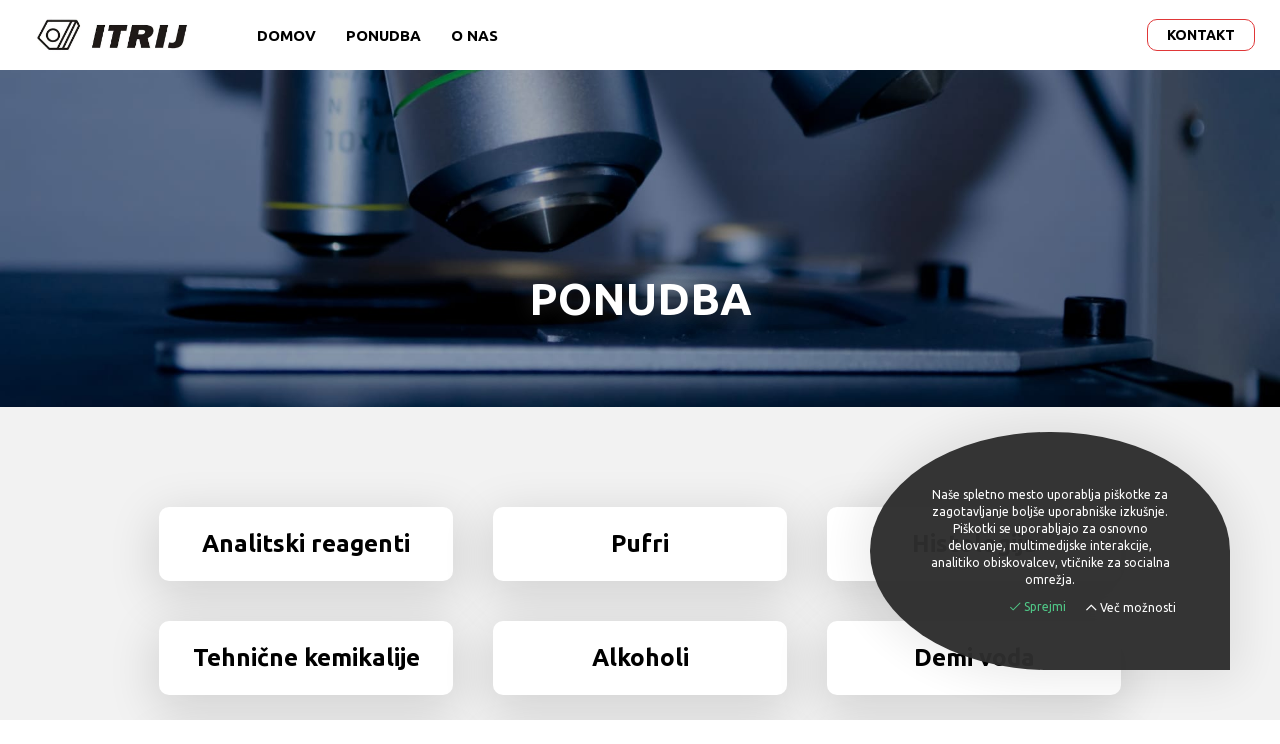

--- FILE ---
content_type: text/html;charset=UTF-8
request_url: https://itrij.si/ponudba
body_size: 14141
content:
<!DOCTYPE html>
<html lang="sl">
<head>
    <link rel="alternate" href="https://itrij.si/ponudba" hreflang="x-default">
<link rel="alternate" href="https://itrij.si/ponudba" hreflang="sl-si">
<link rel="alternate" href="https://itrij.si" hreflang="en-gb">
<link rel="home" href="https://itrij.si">
<meta charset="utf-8">
<meta name="viewport" content="width=device-width, initial-scale=1.0, maximum-scale=1.0, user-scalable=no">
<meta http-equiv="Content-Type" content="text/html; charset=utf-8">
<meta http-equiv="Content-Language" content="sl-si">
<link rel="preconnect" href="https://wsdfb240.cdn.startcomms.com" crossorigin>
<link rel="preconnect" href="https://fonts.googleapis.com" crossorigin>
<link rel="preconnect" href="https://fonts.gstatic.com" crossorigin>
<meta http-equiv="x-ua-compatible" content="ie=edge">
<meta name="pckgvdth" content="JDJ5JDA1JFc4NnhZQjQ3Vld5VVNvT0F5OFY1TGVwZ2JpU1RrZHg4WjNOa0l1M0lDd2p5aS9md2o4Vi5L">

<title>Ponudba - Itrij</title>
<meta name="description" content="Itrij, kemični inženiring" />
<meta name="keywords" content="kemikalije, pufre,analitske reagente, izdelke za domačo rabo, laboratorijski pribor, opremo, laboratorij" />

<link rel="stylesheet" type="text/css" href="/storage/cache/www/less/libraries-theme-main-vue-footer-1661693212-2d87b0156f288e5a248c7c8a8b9d46444e52d5bd.less.css" id="style-id-libraries-theme-main-vue-footer" />
<link rel="stylesheet" type="text/css" href="/storage/cache/www/less/store--49cf72f6172f705d9ce56504c05a85438d1723f0.less.css" id="style-id-store" />
<script type="text/javascript" src="https://wsdfb240.cdn.startcomms.com/storage/cache/www/js/libraries-theme-main-1667301913-1af7cdfbb3156642cde209ea63b5f4bde3d9094b.js"></script>
<meta property="og:title" content="Ponudba - Itrij" />
<meta property="og:description" content="Itrij, kemični inženiring" />
<meta property="og:site_name" content="Itrij" />
<meta property="og:type" content="website" />
<meta property="og:url" content="https://itrij.si/ponudba" />
<meta property="og:locale" content="sl_SI" /><meta property="twitter:title" content="Ponudba - Itrij" />
<meta property="twitter:description" content="Itrij, kemični inženiring" />
<link defer rel="icon" type="image/png" href="/storage/uploads/backend/favicon.jpg" />
<link defer rel="shortcut icon" href="/storage/uploads/backend/favicon.jpg" />
<meta name="theme-color" content="#E03738">
<meta name="generator" content="comms.dev">
</head>
<body class="frontend dsgn-edge-rounded dsgn-no-shadow logged-out env-prod">

<frontend-app id="vue-app"></frontend-app>
<script>
    var Pckg = {
        data: JSON.parse(utils.base64decode('[base64]/[base64]')),
        config: {},
        locale: {languages: {"sl":"Sl","en":"English"}},
        vue: {stores: {}},
        auth: {user:{"tags":["auth:out"],"flags":[]}}
    };

    
    if (typeof moment !== 'undefined' && Pckg.config.locale) {
        moment.locale(Pckg.config.locale.current);
    }
</script>

<script type="text/javascript" src="https://wsdfb240.cdn.startcomms.com/storage/cache/www/js/php-vue-footer-1683545383-5aab8f62db45661f249ee4a7f293822e887d9b3b.js"></script>

<link href="https://fonts.googleapis.com/css?family=Ubuntu:700,regular&subset=latin,latin-ext&display=swap" rel="stylesheet" />


<link href="https://fonts.googleapis.com/css?family=Source+Sans+Pro:100,300,400,700,900&amp;subset=latin-ext"
      rel="stylesheet">
</body>
</html>


--- FILE ---
content_type: text/css
request_url: https://itrij.si/storage/cache/www/less/libraries-theme-main-vue-footer-1661693212-2d87b0156f288e5a248c7c8a8b9d46444e52d5bd.less.css
body_size: 99079
content:
/* start default-vars.less */
/* ----- FONTS ----- */
/* other */
/*TODO*/
/* Grey */
/* form select box */
/* newly added, were not migrated */
/* end default-vars.less */
/* start default-mixins.less */
/**
Example: .single-scoped(color, text, primary)
Output: color: var(--scope-primary-text);
 */
/**
Example: .scoped(color, text)
Output: color: var(--scope-text);
 */
/* end default-mixins.less */
/* ----- MEDIA BREAKPOINTS ----- */
/* min?, xxs, xs, sm, md, lg, xl, max? */
/* start shared-vars.less */
/**
  * Vars that are standardized over themes.
 */
/* ----- MEDIA BREAKPOINTS ----- */
/* end shared-vars.less */
/* start shared-vars.less */
/**
  * Vars that are standardized over themes.
 */
/* ----- MEDIA BREAKPOINTS ----- */
/**
  * Variable defined in design.scope.frontend and changeable in platform settings.
 */
/* end shared-vars.less */
/* start shared-mapper.less */
/* end shared-mapper.less */
:root {
  --scope-light-bg--grey: #808080;
  --scope-light-bg--grey-bg: #bfbfbf;
  --scope-light-bg--grey-text: #404040;
  --scope-light-bg--text-bg: #808080;
  --scope-light-bg--mix: #e6e6e6;
  --scope-light-bg--rgba: rgba(255, 255, 255, 0);
  --scope-light-bg--dark: #ececec;
  --scope-light-bg--darker: #d9d9d9;
  --scope-light-bg--darkest: #b3b3b3;
  --scope-light-bg--light: #ffffff;
  --scope-light-bg--lighter: #ffffff;
  --scope-light-bg--lightest: #ffffff;
  --scope-light-heading--grey: #808080;
  --scope-light-heading--grey-bg: #bfbfbf;
  --scope-light-heading--grey-text: #404040;
  --scope-light-heading--text-bg: #808080;
  --scope-light-heading--mix: #191919;
  --scope-light-heading--rgba: rgba(0, 0, 0, 0);
  --scope-light-heading--dark: #000000;
  --scope-light-heading--darker: #000000;
  --scope-light-heading--darkest: #000000;
  --scope-light-heading--light: #131313;
  --scope-light-heading--lighter: #262626;
  --scope-light-heading--lightest: #4d4d4d;
  --scope-light-text--grey: #808080;
  --scope-light-text--grey-bg: #bfbfbf;
  --scope-light-text--grey-text: #404040;
  --scope-light-text--text-bg: #808080;
  --scope-light-text--mix: #191919;
  --scope-light-text--rgba: rgba(0, 0, 0, 0);
  --scope-light-text--dark: #000000;
  --scope-light-text--darker: #000000;
  --scope-light-text--darkest: #000000;
  --scope-light-text--light: #131313;
  --scope-light-text--lighter: #262626;
  --scope-light-text--lightest: #4d4d4d;
  --scope-light-link--grey: #808080;
  --scope-light-link--grey-bg: #bfbfbf;
  --scope-light-link--grey-text: #404040;
  --scope-light-link--text-bg: #808080;
  --scope-light-link--mix: #191919;
  --scope-light-link--rgba: rgba(0, 0, 0, 0);
  --scope-light-link--dark: #000000;
  --scope-light-link--darker: #000000;
  --scope-light-link--darkest: #000000;
  --scope-light-link--light: #131313;
  --scope-light-link--lighter: #262626;
  --scope-light-link--lightest: #4d4d4d;
  --scope-light-button-bg--grey: #dab0b0;
  --scope-light-button-bg--grey-bg: #edd8d8;
  --scope-light-button-bg--grey-text: #6d5858;
  --scope-light-button-bg--text-bg: #808080;
  --scope-light-button-bg--mix: #e34b4c;
  --scope-light-button-bg--rgba: rgba(224, 55, 56, 0);
  --scope-light-button-bg--dark: #d02021;
  --scope-light-button-bg--darker: #af1b1c;
  --scope-light-button-bg--darkest: #6d1111;
  --scope-light-button-bg--light: #e55859;
  --scope-light-button-bg--lighter: #ea797a;
  --scope-light-button-bg--lightest: #f5bbbc;
  --scope-light-button-text--grey: #808080;
  --scope-light-button-text--grey-bg: #bfbfbf;
  --scope-light-button-text--grey-text: #404040;
  --scope-light-button-text--text-bg: #808080;
  --scope-light-button-text--mix: #191919;
  --scope-light-button-text--rgba: rgba(0, 0, 0, 0);
  --scope-light-button-text--dark: #000000;
  --scope-light-button-text--darker: #000000;
  --scope-light-button-text--darkest: #000000;
  --scope-light-button-text--light: #131313;
  --scope-light-button-text--lighter: #262626;
  --scope-light-button-text--lightest: #4d4d4d;
  --scope-light-button-hover-bg--grey: #c5a0a0;
  --scope-light-button-hover-bg--grey-bg: #e2cfcf;
  --scope-light-button-hover-bg--grey-text: #625050;
  --scope-light-button-hover-bg--text-bg: #808080;
  --scope-light-button-hover-bg--mix: #b73233;
  --scope-light-button-hover-bg--rgba: rgba(175, 27, 28, 0);
  --scope-light-button-hover-bg--dark: #8e1617;
  --scope-light-button-hover-bg--darker: #6d1111;
  --scope-light-button-hover-bg--darkest: #2a0707;
  --scope-light-button-hover-bg--light: #d02021;
  --scope-light-button-hover-bg--lighter: #e03638;
  --scope-light-button-hover-bg--lightest: #ea7979;
  --scope-light-button-hover-text--grey: #808080;
  --scope-light-button-hover-text--grey-bg: #bfbfbf;
  --scope-light-button-hover-text--grey-text: #404040;
  --scope-light-button-hover-text--text-bg: #808080;
  --scope-light-button-hover-text--mix: #e6e6e6;
  --scope-light-button-hover-text--rgba: rgba(255, 255, 255, 0);
  --scope-light-button-hover-text--dark: #ececec;
  --scope-light-button-hover-text--darker: #d9d9d9;
  --scope-light-button-hover-text--darkest: #b3b3b3;
  --scope-light-button-hover-text--light: #ffffff;
  --scope-light-button-hover-text--lighter: #ffffff;
  --scope-light-button-hover-text--lightest: #ffffff;
  --scope-dark-bg--grey: #979797;
  --scope-dark-bg--grey-bg: #626262;
  --scope-dark-bg--grey-text: #cbcbcb;
  --scope-dark-bg--text-bg: #979797;
  --scope-dark-bg--mix: #434343;
  --scope-dark-bg--rgba: rgba(46, 46, 46, 0);
  --scope-dark-bg--dark: #1b1b1b;
  --scope-dark-bg--darker: #080808;
  --scope-dark-bg--darkest: #000000;
  --scope-dark-bg--light: #414141;
  --scope-dark-bg--lighter: #545454;
  --scope-dark-bg--lightest: #7a7a7a;
  --scope-dark-heading--grey: #808080;
  --scope-dark-heading--grey-bg: #575757;
  --scope-dark-heading--grey-text: #bfbfbf;
  --scope-dark-heading--text-bg: #979797;
  --scope-dark-heading--mix: #e6e6e6;
  --scope-dark-heading--rgba: rgba(255, 255, 255, 0);
  --scope-dark-heading--dark: #ececec;
  --scope-dark-heading--darker: #d9d9d9;
  --scope-dark-heading--darkest: #b3b3b3;
  --scope-dark-heading--light: #ffffff;
  --scope-dark-heading--lighter: #ffffff;
  --scope-dark-heading--lightest: #ffffff;
  --scope-dark-text--grey: #808080;
  --scope-dark-text--grey-bg: #575757;
  --scope-dark-text--grey-text: #bfbfbf;
  --scope-dark-text--text-bg: #979797;
  --scope-dark-text--mix: #e6e6e6;
  --scope-dark-text--rgba: rgba(255, 255, 255, 0);
  --scope-dark-text--dark: #ececec;
  --scope-dark-text--darker: #d9d9d9;
  --scope-dark-text--darkest: #b3b3b3;
  --scope-dark-text--light: #ffffff;
  --scope-dark-text--lighter: #ffffff;
  --scope-dark-text--lightest: #ffffff;
  --scope-dark-link--grey: #808080;
  --scope-dark-link--grey-bg: #575757;
  --scope-dark-link--grey-text: #bfbfbf;
  --scope-dark-link--text-bg: #979797;
  --scope-dark-link--mix: #e6e6e6;
  --scope-dark-link--rgba: rgba(255, 255, 255, 0);
  --scope-dark-link--dark: #ececec;
  --scope-dark-link--darker: #d9d9d9;
  --scope-dark-link--darkest: #b3b3b3;
  --scope-dark-link--light: #ffffff;
  --scope-dark-link--lighter: #ffffff;
  --scope-dark-link--lightest: #ffffff;
  --scope-dark-button-bg--grey: #dab0b0;
  --scope-dark-button-bg--grey-bg: #846f6f;
  --scope-dark-button-bg--grey-text: #edd8d8;
  --scope-dark-button-bg--text-bg: #979797;
  --scope-dark-button-bg--mix: #e34b4c;
  --scope-dark-button-bg--rgba: rgba(224, 55, 56, 0);
  --scope-dark-button-bg--dark: #d02021;
  --scope-dark-button-bg--darker: #af1b1c;
  --scope-dark-button-bg--darkest: #6d1111;
  --scope-dark-button-bg--light: #e55859;
  --scope-dark-button-bg--lighter: #ea797a;
  --scope-dark-button-bg--lightest: #f5bbbc;
  --scope-dark-button-text--grey: #808080;
  --scope-dark-button-text--grey-bg: #575757;
  --scope-dark-button-text--grey-text: #bfbfbf;
  --scope-dark-button-text--text-bg: #979797;
  --scope-dark-button-text--mix: #e6e6e6;
  --scope-dark-button-text--rgba: rgba(255, 255, 255, 0);
  --scope-dark-button-text--dark: #ececec;
  --scope-dark-button-text--darker: #d9d9d9;
  --scope-dark-button-text--darkest: #b3b3b3;
  --scope-dark-button-text--light: #ffffff;
  --scope-dark-button-text--lighter: #ffffff;
  --scope-dark-button-text--lightest: #ffffff;
  --scope-dark-button-hover-bg--grey: #c5a0a0;
  --scope-dark-button-hover-bg--grey-bg: #796767;
  --scope-dark-button-hover-bg--grey-text: #e2cfcf;
  --scope-dark-button-hover-bg--text-bg: #979797;
  --scope-dark-button-hover-bg--mix: #b73233;
  --scope-dark-button-hover-bg--rgba: rgba(175, 27, 28, 0);
  --scope-dark-button-hover-bg--dark: #8e1617;
  --scope-dark-button-hover-bg--darker: #6d1111;
  --scope-dark-button-hover-bg--darkest: #2a0707;
  --scope-dark-button-hover-bg--light: #d02021;
  --scope-dark-button-hover-bg--lighter: #e03638;
  --scope-dark-button-hover-bg--lightest: #ea7979;
  --scope-dark-button-hover-text--grey: #808080;
  --scope-dark-button-hover-text--grey-bg: #575757;
  --scope-dark-button-hover-text--grey-text: #bfbfbf;
  --scope-dark-button-hover-text--text-bg: #979797;
  --scope-dark-button-hover-text--mix: #e6e6e6;
  --scope-dark-button-hover-text--rgba: rgba(255, 255, 255, 0);
  --scope-dark-button-hover-text--dark: #ececec;
  --scope-dark-button-hover-text--darker: #d9d9d9;
  --scope-dark-button-hover-text--darkest: #b3b3b3;
  --scope-dark-button-hover-text--light: #ffffff;
  --scope-dark-button-hover-text--lighter: #ffffff;
  --scope-dark-button-hover-text--lightest: #ffffff;
  --scope-primary-bg--grey: #797979;
  --scope-primary-bg--grey-bg: #b6b6b6;
  --scope-primary-bg--grey-text: #3d3d3d;
  --scope-primary-bg--text-bg: #797979;
  --scope-primary-bg--mix: #dadada;
  --scope-primary-bg--rgba: rgba(242, 242, 242, 0);
  --scope-primary-bg--dark: #dfdfdf;
  --scope-primary-bg--darker: #cccccc;
  --scope-primary-bg--darkest: #a5a5a5;
  --scope-primary-bg--light: #ffffff;
  --scope-primary-bg--lighter: #ffffff;
  --scope-primary-bg--lightest: #ffffff;
  --scope-primary-heading--grey: #808080;
  --scope-primary-heading--grey-bg: #b9b9b9;
  --scope-primary-heading--grey-text: #404040;
  --scope-primary-heading--text-bg: #797979;
  --scope-primary-heading--mix: #191919;
  --scope-primary-heading--rgba: rgba(0, 0, 0, 0);
  --scope-primary-heading--dark: #000000;
  --scope-primary-heading--darker: #000000;
  --scope-primary-heading--darkest: #000000;
  --scope-primary-heading--light: #131313;
  --scope-primary-heading--lighter: #262626;
  --scope-primary-heading--lightest: #4d4d4d;
  --scope-primary-text--grey: #808080;
  --scope-primary-text--grey-bg: #b9b9b9;
  --scope-primary-text--grey-text: #404040;
  --scope-primary-text--text-bg: #797979;
  --scope-primary-text--mix: #191919;
  --scope-primary-text--rgba: rgba(0, 0, 0, 0);
  --scope-primary-text--dark: #000000;
  --scope-primary-text--darker: #000000;
  --scope-primary-text--darkest: #000000;
  --scope-primary-text--light: #131313;
  --scope-primary-text--lighter: #262626;
  --scope-primary-text--lightest: #4d4d4d;
  --scope-primary-link--grey: #808080;
  --scope-primary-link--grey-bg: #b9b9b9;
  --scope-primary-link--grey-text: #404040;
  --scope-primary-link--text-bg: #797979;
  --scope-primary-link--mix: #191919;
  --scope-primary-link--rgba: rgba(0, 0, 0, 0);
  --scope-primary-link--dark: #000000;
  --scope-primary-link--darker: #000000;
  --scope-primary-link--darkest: #000000;
  --scope-primary-link--light: #131313;
  --scope-primary-link--lighter: #262626;
  --scope-primary-link--lightest: #4d4d4d;
  --scope-primary-button-bg--grey: #dab0b0;
  --scope-primary-button-bg--grey-bg: #e6d1d1;
  --scope-primary-button-bg--grey-text: #6d5858;
  --scope-primary-button-bg--text-bg: #797979;
  --scope-primary-button-bg--mix: #e34b4c;
  --scope-primary-button-bg--rgba: rgba(224, 55, 56, 0);
  --scope-primary-button-bg--dark: #d02021;
  --scope-primary-button-bg--darker: #af1b1c;
  --scope-primary-button-bg--darkest: #6d1111;
  --scope-primary-button-bg--light: #e55859;
  --scope-primary-button-bg--lighter: #ea797a;
  --scope-primary-button-bg--lightest: #f5bbbc;
  --scope-primary-button-text--grey: #808080;
  --scope-primary-button-text--grey-bg: #b9b9b9;
  --scope-primary-button-text--grey-text: #404040;
  --scope-primary-button-text--text-bg: #797979;
  --scope-primary-button-text--mix: #191919;
  --scope-primary-button-text--rgba: rgba(0, 0, 0, 0);
  --scope-primary-button-text--dark: #000000;
  --scope-primary-button-text--darker: #000000;
  --scope-primary-button-text--darkest: #000000;
  --scope-primary-button-text--light: #131313;
  --scope-primary-button-text--lighter: #262626;
  --scope-primary-button-text--lightest: #4d4d4d;
  --scope-primary-button-hover-bg--grey: #c5a0a0;
  --scope-primary-button-hover-bg--grey-bg: #dbc9c9;
  --scope-primary-button-hover-bg--grey-text: #625050;
  --scope-primary-button-hover-bg--text-bg: #797979;
  --scope-primary-button-hover-bg--mix: #b73233;
  --scope-primary-button-hover-bg--rgba: rgba(175, 27, 28, 0);
  --scope-primary-button-hover-bg--dark: #8e1617;
  --scope-primary-button-hover-bg--darker: #6d1111;
  --scope-primary-button-hover-bg--darkest: #2a0707;
  --scope-primary-button-hover-bg--light: #d02021;
  --scope-primary-button-hover-bg--lighter: #e03638;
  --scope-primary-button-hover-bg--lightest: #ea7979;
  --scope-primary-button-hover-text--grey: #808080;
  --scope-primary-button-hover-text--grey-bg: #b9b9b9;
  --scope-primary-button-hover-text--grey-text: #404040;
  --scope-primary-button-hover-text--text-bg: #797979;
  --scope-primary-button-hover-text--mix: #e6e6e6;
  --scope-primary-button-hover-text--rgba: rgba(255, 255, 255, 0);
  --scope-primary-button-hover-text--dark: #ececec;
  --scope-primary-button-hover-text--darker: #d9d9d9;
  --scope-primary-button-hover-text--darkest: #b3b3b3;
  --scope-primary-button-hover-text--light: #ffffff;
  --scope-primary-button-hover-text--lighter: #ffffff;
  --scope-primary-button-hover-text--lightest: #ffffff;
  --scope-primary-header--grey: #808080;
  --scope-primary-header--grey-bg: #b9b9b9;
  --scope-primary-header--grey-text: #404040;
  --scope-primary-header--text-bg: #797979;
  --scope-primary-header--mix: #191919;
  --scope-primary-header--rgba: rgba(0, 0, 0, 0);
  --scope-primary-header--dark: #000000;
  --scope-primary-header--darker: #000000;
  --scope-primary-header--darkest: #000000;
  --scope-primary-header--light: #131313;
  --scope-primary-header--lighter: #262626;
  --scope-primary-header--lightest: #4d4d4d;
  --scope-secondary-bg--grey: #c5c5c5;
  --scope-secondary-bg--grey-bg: #a7a7a7;
  --scope-secondary-bg--grey-text: #e2e2e2;
  --scope-secondary-bg--text-bg: #c5c5c5;
  --scope-secondary-bg--mix: #969696;
  --scope-secondary-bg--rgba: rgba(138, 138, 138, 0);
  --scope-secondary-bg--dark: #777777;
  --scope-secondary-bg--darker: #646464;
  --scope-secondary-bg--darkest: #3d3d3d;
  --scope-secondary-bg--light: #9d9d9d;
  --scope-secondary-bg--lighter: #b0b0b0;
  --scope-secondary-bg--lightest: #d6d6d6;
  --scope-secondary-heading--grey: #808080;
  --scope-secondary-heading--grey-bg: #858585;
  --scope-secondary-heading--grey-text: #bfbfbf;
  --scope-secondary-heading--text-bg: #c5c5c5;
  --scope-secondary-heading--mix: #e6e6e6;
  --scope-secondary-heading--rgba: rgba(255, 255, 255, 0);
  --scope-secondary-heading--dark: #ececec;
  --scope-secondary-heading--darker: #d9d9d9;
  --scope-secondary-heading--darkest: #b3b3b3;
  --scope-secondary-heading--light: #ffffff;
  --scope-secondary-heading--lighter: #ffffff;
  --scope-secondary-heading--lightest: #ffffff;
  --scope-secondary-text--grey: #808080;
  --scope-secondary-text--grey-bg: #858585;
  --scope-secondary-text--grey-text: #bfbfbf;
  --scope-secondary-text--text-bg: #c5c5c5;
  --scope-secondary-text--mix: #e6e6e6;
  --scope-secondary-text--rgba: rgba(255, 255, 255, 0);
  --scope-secondary-text--dark: #ececec;
  --scope-secondary-text--darker: #d9d9d9;
  --scope-secondary-text--darkest: #b3b3b3;
  --scope-secondary-text--light: #ffffff;
  --scope-secondary-text--lighter: #ffffff;
  --scope-secondary-text--lightest: #ffffff;
  --scope-secondary-link--grey: #808080;
  --scope-secondary-link--grey-bg: #858585;
  --scope-secondary-link--grey-text: #bfbfbf;
  --scope-secondary-link--text-bg: #c5c5c5;
  --scope-secondary-link--mix: #e6e6e6;
  --scope-secondary-link--rgba: rgba(255, 255, 255, 0);
  --scope-secondary-link--dark: #ececec;
  --scope-secondary-link--darker: #d9d9d9;
  --scope-secondary-link--darkest: #b3b3b3;
  --scope-secondary-link--light: #ffffff;
  --scope-secondary-link--lighter: #ffffff;
  --scope-secondary-link--lightest: #ffffff;
  --scope-secondary-button-bg--grey: #dab0b0;
  --scope-secondary-button-bg--grey-bg: #b29d9d;
  --scope-secondary-button-bg--grey-text: #edd8d8;
  --scope-secondary-button-bg--text-bg: #c5c5c5;
  --scope-secondary-button-bg--mix: #e34b4c;
  --scope-secondary-button-bg--rgba: rgba(224, 55, 56, 0);
  --scope-secondary-button-bg--dark: #d02021;
  --scope-secondary-button-bg--darker: #af1b1c;
  --scope-secondary-button-bg--darkest: #6d1111;
  --scope-secondary-button-bg--light: #e55859;
  --scope-secondary-button-bg--lighter: #ea797a;
  --scope-secondary-button-bg--lightest: #f5bbbc;
  --scope-secondary-button-text--grey: #808080;
  --scope-secondary-button-text--grey-bg: #858585;
  --scope-secondary-button-text--grey-text: #bfbfbf;
  --scope-secondary-button-text--text-bg: #c5c5c5;
  --scope-secondary-button-text--mix: #e6e6e6;
  --scope-secondary-button-text--rgba: rgba(255, 255, 255, 0);
  --scope-secondary-button-text--dark: #ececec;
  --scope-secondary-button-text--darker: #d9d9d9;
  --scope-secondary-button-text--darkest: #b3b3b3;
  --scope-secondary-button-text--light: #ffffff;
  --scope-secondary-button-text--lighter: #ffffff;
  --scope-secondary-button-text--lightest: #ffffff;
  --scope-secondary-button-hover-bg--grey: #c5a0a0;
  --scope-secondary-button-hover-bg--grey-bg: #a79595;
  --scope-secondary-button-hover-bg--grey-text: #e2cfcf;
  --scope-secondary-button-hover-bg--text-bg: #c5c5c5;
  --scope-secondary-button-hover-bg--mix: #b73233;
  --scope-secondary-button-hover-bg--rgba: rgba(175, 27, 28, 0);
  --scope-secondary-button-hover-bg--dark: #8e1617;
  --scope-secondary-button-hover-bg--darker: #6d1111;
  --scope-secondary-button-hover-bg--darkest: #2a0707;
  --scope-secondary-button-hover-bg--light: #d02021;
  --scope-secondary-button-hover-bg--lighter: #e03638;
  --scope-secondary-button-hover-bg--lightest: #ea7979;
  --scope-secondary-button-hover-text--grey: #808080;
  --scope-secondary-button-hover-text--grey-bg: #858585;
  --scope-secondary-button-hover-text--grey-text: #bfbfbf;
  --scope-secondary-button-hover-text--text-bg: #c5c5c5;
  --scope-secondary-button-hover-text--mix: #e6e6e6;
  --scope-secondary-button-hover-text--rgba: rgba(255, 255, 255, 0);
  --scope-secondary-button-hover-text--dark: #ececec;
  --scope-secondary-button-hover-text--darker: #d9d9d9;
  --scope-secondary-button-hover-text--darkest: #b3b3b3;
  --scope-secondary-button-hover-text--light: #ffffff;
  --scope-secondary-button-hover-text--lighter: #ffffff;
  --scope-secondary-button-hover-text--lightest: #ffffff;
  --scope-secondary-header--grey: #808080;
  --scope-secondary-header--grey-bg: #858585;
  --scope-secondary-header--grey-text: #bfbfbf;
  --scope-secondary-header--text-bg: #c5c5c5;
  --scope-secondary-header--mix: #191919;
  --scope-secondary-header--rgba: rgba(0, 0, 0, 0);
  --scope-secondary-header--dark: #000000;
  --scope-secondary-header--darker: #000000;
  --scope-secondary-header--darkest: #000000;
  --scope-secondary-header--light: #131313;
  --scope-secondary-header--lighter: #262626;
  --scope-secondary-header--lightest: #4d4d4d;
}
/**
 Mobile-first - columns have 100%.
 Bootstrap will override this after,
 */
[class*="col-"] {
  width: 100%;
  float: left;
}
.row {
  clear: both;
}
[class~="__pb-a--action"] {
  display: block;
  max-width: 100%;
}
[class~="__pb-a--action"][class="row"] {
  max-width: none;
}
img.__pb-a {
  width: 100%;
}
html {
  font-family: sans-serif;
  -ms-text-size-adjust: 100%;
  -webkit-text-size-adjust: 100%;
}
body {
  margin: 0;
}
article,
aside,
details,
figcaption,
figure,
footer,
header,
hgroup,
main,
menu,
nav,
section,
summary {
  display: block;
}
audio,
canvas,
progress,
video {
  display: inline-block;
  vertical-align: baseline;
}
audio:not([controls]) {
  display: none;
  height: 0;
}
[hidden],
template {
  display: none;
}
a {
  background-color: rgba(0, 0, 0, 0);
}
a:active,
a:hover {
  outline: 0;
}
abbr[title] {
  border-bottom: none;
  text-decoration: underline;
  text-decoration: underline dotted;
}
b,
strong {
  font-weight: 700;
}
dfn {
  font-style: italic;
}
h1 {
  font-size: 2em;
  margin: 0.67em 0;
}
mark {
  background: #ff0;
  color: #000;
}
small {
  font-size: 80%;
}
sub,
sup {
  font-size: 75%;
  line-height: 0;
  position: relative;
  vertical-align: baseline;
}
sup {
  top: -0.5em;
}
sub {
  bottom: -0.25em;
}
img {
  border: 0;
}
svg:not(:root) {
  overflow: hidden;
}
figure {
  margin: 1em 40px;
}
hr {
  box-sizing: content-box;
  height: 0;
}
pre {
  overflow: auto;
}
code,
kbd,
pre,
samp {
  font-family: monospace,monospace;
  font-size: 1em;
}
button,
input,
optgroup,
select,
textarea {
  color: inherit;
  font: inherit;
  margin: 0;
}
button {
  overflow: visible;
}
button,
select {
  text-transform: none;
}
button,
html input[type=button],
input[type=reset],
input[type=submit] {
  -webkit-appearance: button;
  cursor: pointer;
}
button[disabled],
html input[disabled] {
  cursor: default;
}
button::-moz-focus-inner,
input::-moz-focus-inner {
  border: 0;
  padding: 0;
}
input {
  line-height: normal;
}
input[type=checkbox],
input[type=radio] {
  box-sizing: border-box;
  padding: 0;
}
input[type=number]::-webkit-inner-spin-button,
input[type=number]::-webkit-outer-spin-button {
  height: auto;
}
input[type=search] {
  -webkit-appearance: textfield;
  box-sizing: content-box;
}
input[type=search]::-webkit-search-cancel-button,
input[type=search]::-webkit-search-decoration {
  -webkit-appearance: none;
}
fieldset {
  border: 1px solid silver;
  margin: 0 2px;
  padding: 0.35em 0.625em 0.75em;
}
textarea {
  overflow: auto;
}
optgroup {
  font-weight: 700;
}
table {
  border-collapse: collapse;
  border-spacing: 0;
}
td,
th {
  padding: 0;
}
*,
:after,
:before {
  -webkit-box-sizing: border-box;
  -moz-box-sizing: border-box;
  box-sizing: border-box;
}
html {
  font-size: 10px;
  -webkit-tap-highlight-color: rgba(0, 0, 0, 0);
}
body {
  font-family: Helvetica Neue, Helvetica, Arial, sans-serif;
  font-size: 14px;
  line-height: 1.42857143;
  color: #333;
  background-color: #fff;
}
button,
input,
select,
textarea {
  font-family: inherit;
  font-size: inherit;
  line-height: inherit;
}
a {
  color: #337ab7;
  text-decoration: none;
}
a:focus,
a:hover {
  color: #23527c;
  text-decoration: underline;
}
a:focus {
  outline: 5px auto -webkit-focus-ring-color;
  outline-offset: -2px;
}
figure {
  margin: 0;
}
img {
  vertical-align: middle;
}
.img-responsive {
  display: block;
  max-width: 100%;
  height: auto;
}
.img-rounded {
  border-radius: 6px;
}
.img-thumbnail {
  padding: 4px;
  line-height: 1.42857143;
  background-color: #fff;
  border: 1px solid #ddd;
  border-radius: 4px;
  -webkit-transition: all 0.2s ease-in-out;
  -o-transition: all 0.2s ease-in-out;
  transition: all 0.2s ease-in-out;
  display: inline-block;
  max-width: 100%;
  height: auto;
}
.img-circle {
  border-radius: 50%;
}
hr {
  margin-top: 20px;
  margin-bottom: 20px;
  border: 0;
  border-top: 1px solid #eee;
}
.sr-only {
  position: absolute;
  width: 1px;
  height: 1px;
  padding: 0;
  margin: -1px;
  overflow: hidden;
  clip: rect(0, 0, 0, 0);
  border: 0;
}
.sr-only-focusable:active,
.sr-only-focusable:focus {
  position: static;
  width: auto;
  height: auto;
  margin: 0;
  overflow: visible;
  clip: auto;
}
[role=button] {
  cursor: pointer;
}
.h1,
.h2,
.h3,
.h4,
.h5,
.h6,
h1,
h2,
h3,
h4,
h5,
h6 {
  font-family: inherit;
  font-weight: 500;
  line-height: 1.1;
  color: inherit;
}
.h1 .small,
.h1 small,
.h2 .small,
.h2 small,
.h3 .small,
.h3 small,
.h4 .small,
.h4 small,
.h5 .small,
.h5 small,
.h6 .small,
.h6 small,
h1 .small,
h1 small,
h2 .small,
h2 small,
h3 .small,
h3 small,
h4 .small,
h4 small,
h5 .small,
h5 small,
h6 .small,
h6 small {
  font-weight: 400;
  line-height: 1;
  color: #777;
}
.h1,
.h2,
.h3,
h1,
h2,
h3 {
  margin-top: 20px;
  margin-bottom: 10px;
}
.h1 .small,
.h1 small,
.h2 .small,
.h2 small,
.h3 .small,
.h3 small,
h1 .small,
h1 small,
h2 .small,
h2 small,
h3 .small,
h3 small {
  font-size: 65%;
}
.h4,
.h5,
.h6,
h4,
h5,
h6 {
  margin-top: 10px;
  margin-bottom: 10px;
}
.h4 .small,
.h4 small,
.h5 .small,
.h5 small,
.h6 .small,
.h6 small,
h4 .small,
h4 small,
h5 .small,
h5 small,
h6 .small,
h6 small {
  font-size: 75%;
}
.h1,
h1 {
  font-size: 36px;
}
.h2,
h2 {
  font-size: 30px;
}
.h3,
h3 {
  font-size: 24px;
}
.h4,
h4 {
  font-size: 18px;
}
.h5,
h5 {
  font-size: 14px;
}
.h6,
h6 {
  font-size: 12px;
}
p {
  margin: 0 0 10px;
}
.lead {
  margin-bottom: 20px;
  font-size: 16px;
  font-weight: 300;
  line-height: 1.4;
}
@media (min-width: 768px) {
  .lead {
    font-size: 21px;
  }
}
.small,
small {
  font-size: 85%;
}
.mark,
mark {
  padding: 0.2em;
  background-color: #fcf8e3;
}
.text-left {
  text-align: left;
}
.text-right {
  text-align: right;
}
.text-center {
  text-align: center;
}
.text-justify {
  text-align: justify;
}
.text-nowrap {
  white-space: nowrap;
}
.text-lowercase {
  text-transform: lowercase;
}
.text-uppercase {
  text-transform: uppercase;
}
.text-capitalize {
  text-transform: capitalize;
}
.text-muted {
  color: #777;
}
.text-primary {
  color: #337ab7;
}
a.text-primary:focus,
a.text-primary:hover {
  color: #286090;
}
.text-success {
  color: #3c763d;
}
a.text-success:focus,
a.text-success:hover {
  color: #2b542c;
}
.text-info {
  color: #31708f;
}
a.text-info:focus,
a.text-info:hover {
  color: #245269;
}
.text-warning {
  color: #8a6d3b;
}
a.text-warning:focus,
a.text-warning:hover {
  color: #66512c;
}
.text-danger {
  color: #a94442;
}
a.text-danger:focus,
a.text-danger:hover {
  color: #843534;
}
.bg-primary {
  color: #fff;
  background-color: #337ab7;
}
a.bg-primary:focus,
a.bg-primary:hover {
  background-color: #286090;
}
.bg-success {
  background-color: #dff0d8;
}
a.bg-success:focus,
a.bg-success:hover {
  background-color: #c1e2b3;
}
.bg-info {
  background-color: #d9edf7;
}
a.bg-info:focus,
a.bg-info:hover {
  background-color: #afd9ee;
}
.bg-warning {
  background-color: #fcf8e3;
}
a.bg-warning:focus,
a.bg-warning:hover {
  background-color: #f7ecb5;
}
.bg-danger {
  background-color: #f2dede;
}
a.bg-danger:focus,
a.bg-danger:hover {
  background-color: #e4b9b9;
}
.page-header {
  padding-bottom: 9px;
  margin: 40px 0 20px;
  border-bottom: 1px solid #eee;
}
ol,
ul {
  margin-top: 0;
  margin-bottom: 10px;
}
ol ol,
ol ul,
ul ol,
ul ul {
  margin-bottom: 0;
}
.list-inline,
.list-unstyled {
  padding-left: 0;
  list-style: none;
}
.list-inline {
  margin-left: -5px;
}
.list-inline > li {
  display: inline-block;
  padding-right: 5px;
  padding-left: 5px;
}
dl {
  margin-top: 0;
  margin-bottom: 20px;
}
dd,
dt {
  line-height: 1.42857143;
}
dt {
  font-weight: 700;
}
dd {
  margin-left: 0;
}
@media (min-width: 768px) {
  .dl-horizontal dt {
    float: left;
    width: 160px;
    clear: left;
    text-align: right;
    overflow: hidden;
    text-overflow: ellipsis;
    white-space: nowrap;
  }
  .dl-horizontal dd {
    margin-left: 180px;
  }
}
abbr[data-original-title],
abbr[title] {
  cursor: help;
}
.initialism {
  font-size: 90%;
  text-transform: uppercase;
}
blockquote {
  padding: 10px 20px;
  margin: 0 0 20px;
  font-size: 17.5px;
  border-left: 5px solid #eee;
}
blockquote ol:last-child,
blockquote p:last-child,
blockquote ul:last-child {
  margin-bottom: 0;
}
blockquote .small,
blockquote footer,
blockquote small {
  display: block;
  font-size: 80%;
  line-height: 1.42857143;
  color: #777;
}
blockquote .small:before,
blockquote footer:before,
blockquote small:before {
  content: "\2014 \00A0";
}
.blockquote-reverse,
blockquote.pull-right {
  padding-right: 15px;
  padding-left: 0;
  text-align: right;
  border-right: 5px solid #eee;
  border-left: 0;
}
.blockquote-reverse .small:before,
.blockquote-reverse footer:before,
.blockquote-reverse small:before,
blockquote.pull-right .small:before,
blockquote.pull-right footer:before,
blockquote.pull-right small:before {
  content: "";
}
.blockquote-reverse .small:after,
.blockquote-reverse footer:after,
.blockquote-reverse small:after,
blockquote.pull-right .small:after,
blockquote.pull-right footer:after,
blockquote.pull-right small:after {
  content: "\00A0 \2014";
}
address {
  margin-bottom: 20px;
  font-style: normal;
  line-height: 1.42857143;
}
.container {
  padding-right: 15px;
  padding-left: 15px;
  margin-right: auto;
  margin-left: auto;
}
@media (min-width: 768px) {
  .container {
    width: 750px;
  }
}
@media (min-width: 992px) {
  .container {
    width: 970px;
  }
}
@media (min-width: 1200px) {
  .container {
    width: 1170px;
  }
}
.container-fluid {
  padding-right: 15px;
  padding-left: 15px;
  margin-right: auto;
  margin-left: auto;
}
.row {
  margin-right: -15px;
  margin-left: -15px;
}
.row-no-gutters {
  margin-right: 0;
  margin-left: 0;
}
.row-no-gutters [class*=col-] {
  padding-right: 0;
  padding-left: 0;
}
.col-lg-1,
.col-lg-2,
.col-lg-3,
.col-lg-4,
.col-lg-5,
.col-lg-6,
.col-lg-7,
.col-lg-8,
.col-lg-9,
.col-lg-10,
.col-lg-11,
.col-lg-12,
.col-md-1,
.col-md-2,
.col-md-3,
.col-md-4,
.col-md-5,
.col-md-6,
.col-md-7,
.col-md-8,
.col-md-9,
.col-md-10,
.col-md-11,
.col-md-12,
.col-sm-1,
.col-sm-2,
.col-sm-3,
.col-sm-4,
.col-sm-5,
.col-sm-6,
.col-sm-7,
.col-sm-8,
.col-sm-9,
.col-sm-10,
.col-sm-11,
.col-sm-12,
.col-xs-1,
.col-xs-2,
.col-xs-3,
.col-xs-4,
.col-xs-5,
.col-xs-6,
.col-xs-7,
.col-xs-8,
.col-xs-9,
.col-xs-10,
.col-xs-11,
.col-xs-12 {
  position: relative;
  min-height: 1px;
  padding-right: 15px;
  padding-left: 15px;
}
.col-xs-1,
.col-xs-2,
.col-xs-3,
.col-xs-4,
.col-xs-5,
.col-xs-6,
.col-xs-7,
.col-xs-8,
.col-xs-9,
.col-xs-10,
.col-xs-11,
.col-xs-12 {
  float: left;
}
.col-xs-12 {
  width: 100%;
}
.col-xs-11 {
  width: 91.66666667%;
}
.col-xs-10 {
  width: 83.33333333%;
}
.col-xs-9 {
  width: 75%;
}
.col-xs-8 {
  width: 66.66666667%;
}
.col-xs-7 {
  width: 58.33333333%;
}
.col-xs-6 {
  width: 50%;
}
.col-xs-5 {
  width: 41.66666667%;
}
.col-xs-4 {
  width: 33.33333333%;
}
.col-xs-3 {
  width: 25%;
}
.col-xs-2 {
  width: 16.66666667%;
}
.col-xs-1 {
  width: 8.33333333%;
}
.col-xs-pull-12 {
  right: 100%;
}
.col-xs-pull-11 {
  right: 91.66666667%;
}
.col-xs-pull-10 {
  right: 83.33333333%;
}
.col-xs-pull-9 {
  right: 75%;
}
.col-xs-pull-8 {
  right: 66.66666667%;
}
.col-xs-pull-7 {
  right: 58.33333333%;
}
.col-xs-pull-6 {
  right: 50%;
}
.col-xs-pull-5 {
  right: 41.66666667%;
}
.col-xs-pull-4 {
  right: 33.33333333%;
}
.col-xs-pull-3 {
  right: 25%;
}
.col-xs-pull-2 {
  right: 16.66666667%;
}
.col-xs-pull-1 {
  right: 8.33333333%;
}
.col-xs-pull-0 {
  right: auto;
}
.col-xs-push-12 {
  left: 100%;
}
.col-xs-push-11 {
  left: 91.66666667%;
}
.col-xs-push-10 {
  left: 83.33333333%;
}
.col-xs-push-9 {
  left: 75%;
}
.col-xs-push-8 {
  left: 66.66666667%;
}
.col-xs-push-7 {
  left: 58.33333333%;
}
.col-xs-push-6 {
  left: 50%;
}
.col-xs-push-5 {
  left: 41.66666667%;
}
.col-xs-push-4 {
  left: 33.33333333%;
}
.col-xs-push-3 {
  left: 25%;
}
.col-xs-push-2 {
  left: 16.66666667%;
}
.col-xs-push-1 {
  left: 8.33333333%;
}
.col-xs-push-0 {
  left: auto;
}
.col-xs-offset-12 {
  margin-left: 100%;
}
.col-xs-offset-11 {
  margin-left: 91.66666667%;
}
.col-xs-offset-10 {
  margin-left: 83.33333333%;
}
.col-xs-offset-9 {
  margin-left: 75%;
}
.col-xs-offset-8 {
  margin-left: 66.66666667%;
}
.col-xs-offset-7 {
  margin-left: 58.33333333%;
}
.col-xs-offset-6 {
  margin-left: 50%;
}
.col-xs-offset-5 {
  margin-left: 41.66666667%;
}
.col-xs-offset-4 {
  margin-left: 33.33333333%;
}
.col-xs-offset-3 {
  margin-left: 25%;
}
.col-xs-offset-2 {
  margin-left: 16.66666667%;
}
.col-xs-offset-1 {
  margin-left: 8.33333333%;
}
.col-xs-offset-0 {
  margin-left: 0;
}
@media (min-width: 768px) {
  .col-sm-1,
  .col-sm-2,
  .col-sm-3,
  .col-sm-4,
  .col-sm-5,
  .col-sm-6,
  .col-sm-7,
  .col-sm-8,
  .col-sm-9,
  .col-sm-10,
  .col-sm-11,
  .col-sm-12 {
    float: left;
  }
  .col-sm-12 {
    width: 100%;
  }
  .col-sm-11 {
    width: 91.66666667%;
  }
  .col-sm-10 {
    width: 83.33333333%;
  }
  .col-sm-9 {
    width: 75%;
  }
  .col-sm-8 {
    width: 66.66666667%;
  }
  .col-sm-7 {
    width: 58.33333333%;
  }
  .col-sm-6 {
    width: 50%;
  }
  .col-sm-5 {
    width: 41.66666667%;
  }
  .col-sm-4 {
    width: 33.33333333%;
  }
  .col-sm-3 {
    width: 25%;
  }
  .col-sm-2 {
    width: 16.66666667%;
  }
  .col-sm-1 {
    width: 8.33333333%;
  }
  .col-sm-pull-12 {
    right: 100%;
  }
  .col-sm-pull-11 {
    right: 91.66666667%;
  }
  .col-sm-pull-10 {
    right: 83.33333333%;
  }
  .col-sm-pull-9 {
    right: 75%;
  }
  .col-sm-pull-8 {
    right: 66.66666667%;
  }
  .col-sm-pull-7 {
    right: 58.33333333%;
  }
  .col-sm-pull-6 {
    right: 50%;
  }
  .col-sm-pull-5 {
    right: 41.66666667%;
  }
  .col-sm-pull-4 {
    right: 33.33333333%;
  }
  .col-sm-pull-3 {
    right: 25%;
  }
  .col-sm-pull-2 {
    right: 16.66666667%;
  }
  .col-sm-pull-1 {
    right: 8.33333333%;
  }
  .col-sm-pull-0 {
    right: auto;
  }
  .col-sm-push-12 {
    left: 100%;
  }
  .col-sm-push-11 {
    left: 91.66666667%;
  }
  .col-sm-push-10 {
    left: 83.33333333%;
  }
  .col-sm-push-9 {
    left: 75%;
  }
  .col-sm-push-8 {
    left: 66.66666667%;
  }
  .col-sm-push-7 {
    left: 58.33333333%;
  }
  .col-sm-push-6 {
    left: 50%;
  }
  .col-sm-push-5 {
    left: 41.66666667%;
  }
  .col-sm-push-4 {
    left: 33.33333333%;
  }
  .col-sm-push-3 {
    left: 25%;
  }
  .col-sm-push-2 {
    left: 16.66666667%;
  }
  .col-sm-push-1 {
    left: 8.33333333%;
  }
  .col-sm-push-0 {
    left: auto;
  }
  .col-sm-offset-12 {
    margin-left: 100%;
  }
  .col-sm-offset-11 {
    margin-left: 91.66666667%;
  }
  .col-sm-offset-10 {
    margin-left: 83.33333333%;
  }
  .col-sm-offset-9 {
    margin-left: 75%;
  }
  .col-sm-offset-8 {
    margin-left: 66.66666667%;
  }
  .col-sm-offset-7 {
    margin-left: 58.33333333%;
  }
  .col-sm-offset-6 {
    margin-left: 50%;
  }
  .col-sm-offset-5 {
    margin-left: 41.66666667%;
  }
  .col-sm-offset-4 {
    margin-left: 33.33333333%;
  }
  .col-sm-offset-3 {
    margin-left: 25%;
  }
  .col-sm-offset-2 {
    margin-left: 16.66666667%;
  }
  .col-sm-offset-1 {
    margin-left: 8.33333333%;
  }
  .col-sm-offset-0 {
    margin-left: 0;
  }
}
@media (min-width: 992px) {
  .col-md-1,
  .col-md-2,
  .col-md-3,
  .col-md-4,
  .col-md-5,
  .col-md-6,
  .col-md-7,
  .col-md-8,
  .col-md-9,
  .col-md-10,
  .col-md-11,
  .col-md-12 {
    float: left;
  }
  .col-md-12 {
    width: 100%;
  }
  .col-md-11 {
    width: 91.66666667%;
  }
  .col-md-10 {
    width: 83.33333333%;
  }
  .col-md-9 {
    width: 75%;
  }
  .col-md-8 {
    width: 66.66666667%;
  }
  .col-md-7 {
    width: 58.33333333%;
  }
  .col-md-6 {
    width: 50%;
  }
  .col-md-5 {
    width: 41.66666667%;
  }
  .col-md-4 {
    width: 33.33333333%;
  }
  .col-md-3 {
    width: 25%;
  }
  .col-md-2 {
    width: 16.66666667%;
  }
  .col-md-1 {
    width: 8.33333333%;
  }
  .col-md-pull-12 {
    right: 100%;
  }
  .col-md-pull-11 {
    right: 91.66666667%;
  }
  .col-md-pull-10 {
    right: 83.33333333%;
  }
  .col-md-pull-9 {
    right: 75%;
  }
  .col-md-pull-8 {
    right: 66.66666667%;
  }
  .col-md-pull-7 {
    right: 58.33333333%;
  }
  .col-md-pull-6 {
    right: 50%;
  }
  .col-md-pull-5 {
    right: 41.66666667%;
  }
  .col-md-pull-4 {
    right: 33.33333333%;
  }
  .col-md-pull-3 {
    right: 25%;
  }
  .col-md-pull-2 {
    right: 16.66666667%;
  }
  .col-md-pull-1 {
    right: 8.33333333%;
  }
  .col-md-pull-0 {
    right: auto;
  }
  .col-md-push-12 {
    left: 100%;
  }
  .col-md-push-11 {
    left: 91.66666667%;
  }
  .col-md-push-10 {
    left: 83.33333333%;
  }
  .col-md-push-9 {
    left: 75%;
  }
  .col-md-push-8 {
    left: 66.66666667%;
  }
  .col-md-push-7 {
    left: 58.33333333%;
  }
  .col-md-push-6 {
    left: 50%;
  }
  .col-md-push-5 {
    left: 41.66666667%;
  }
  .col-md-push-4 {
    left: 33.33333333%;
  }
  .col-md-push-3 {
    left: 25%;
  }
  .col-md-push-2 {
    left: 16.66666667%;
  }
  .col-md-push-1 {
    left: 8.33333333%;
  }
  .col-md-push-0 {
    left: auto;
  }
  .col-md-offset-12 {
    margin-left: 100%;
  }
  .col-md-offset-11 {
    margin-left: 91.66666667%;
  }
  .col-md-offset-10 {
    margin-left: 83.33333333%;
  }
  .col-md-offset-9 {
    margin-left: 75%;
  }
  .col-md-offset-8 {
    margin-left: 66.66666667%;
  }
  .col-md-offset-7 {
    margin-left: 58.33333333%;
  }
  .col-md-offset-6 {
    margin-left: 50%;
  }
  .col-md-offset-5 {
    margin-left: 41.66666667%;
  }
  .col-md-offset-4 {
    margin-left: 33.33333333%;
  }
  .col-md-offset-3 {
    margin-left: 25%;
  }
  .col-md-offset-2 {
    margin-left: 16.66666667%;
  }
  .col-md-offset-1 {
    margin-left: 8.33333333%;
  }
  .col-md-offset-0 {
    margin-left: 0;
  }
}
@media (min-width: 1200px) {
  .col-lg-1,
  .col-lg-2,
  .col-lg-3,
  .col-lg-4,
  .col-lg-5,
  .col-lg-6,
  .col-lg-7,
  .col-lg-8,
  .col-lg-9,
  .col-lg-10,
  .col-lg-11,
  .col-lg-12 {
    float: left;
  }
  .col-lg-12 {
    width: 100%;
  }
  .col-lg-11 {
    width: 91.66666667%;
  }
  .col-lg-10 {
    width: 83.33333333%;
  }
  .col-lg-9 {
    width: 75%;
  }
  .col-lg-8 {
    width: 66.66666667%;
  }
  .col-lg-7 {
    width: 58.33333333%;
  }
  .col-lg-6 {
    width: 50%;
  }
  .col-lg-5 {
    width: 41.66666667%;
  }
  .col-lg-4 {
    width: 33.33333333%;
  }
  .col-lg-3 {
    width: 25%;
  }
  .col-lg-2 {
    width: 16.66666667%;
  }
  .col-lg-1 {
    width: 8.33333333%;
  }
  .col-lg-pull-12 {
    right: 100%;
  }
  .col-lg-pull-11 {
    right: 91.66666667%;
  }
  .col-lg-pull-10 {
    right: 83.33333333%;
  }
  .col-lg-pull-9 {
    right: 75%;
  }
  .col-lg-pull-8 {
    right: 66.66666667%;
  }
  .col-lg-pull-7 {
    right: 58.33333333%;
  }
  .col-lg-pull-6 {
    right: 50%;
  }
  .col-lg-pull-5 {
    right: 41.66666667%;
  }
  .col-lg-pull-4 {
    right: 33.33333333%;
  }
  .col-lg-pull-3 {
    right: 25%;
  }
  .col-lg-pull-2 {
    right: 16.66666667%;
  }
  .col-lg-pull-1 {
    right: 8.33333333%;
  }
  .col-lg-pull-0 {
    right: auto;
  }
  .col-lg-push-12 {
    left: 100%;
  }
  .col-lg-push-11 {
    left: 91.66666667%;
  }
  .col-lg-push-10 {
    left: 83.33333333%;
  }
  .col-lg-push-9 {
    left: 75%;
  }
  .col-lg-push-8 {
    left: 66.66666667%;
  }
  .col-lg-push-7 {
    left: 58.33333333%;
  }
  .col-lg-push-6 {
    left: 50%;
  }
  .col-lg-push-5 {
    left: 41.66666667%;
  }
  .col-lg-push-4 {
    left: 33.33333333%;
  }
  .col-lg-push-3 {
    left: 25%;
  }
  .col-lg-push-2 {
    left: 16.66666667%;
  }
  .col-lg-push-1 {
    left: 8.33333333%;
  }
  .col-lg-push-0 {
    left: auto;
  }
  .col-lg-offset-12 {
    margin-left: 100%;
  }
  .col-lg-offset-11 {
    margin-left: 91.66666667%;
  }
  .col-lg-offset-10 {
    margin-left: 83.33333333%;
  }
  .col-lg-offset-9 {
    margin-left: 75%;
  }
  .col-lg-offset-8 {
    margin-left: 66.66666667%;
  }
  .col-lg-offset-7 {
    margin-left: 58.33333333%;
  }
  .col-lg-offset-6 {
    margin-left: 50%;
  }
  .col-lg-offset-5 {
    margin-left: 41.66666667%;
  }
  .col-lg-offset-4 {
    margin-left: 33.33333333%;
  }
  .col-lg-offset-3 {
    margin-left: 25%;
  }
  .col-lg-offset-2 {
    margin-left: 16.66666667%;
  }
  .col-lg-offset-1 {
    margin-left: 8.33333333%;
  }
  .col-lg-offset-0 {
    margin-left: 0;
  }
}
table {
  background-color: rgba(0, 0, 0, 0);
}
table col[class*=col-] {
  position: static;
  display: table-column;
  float: none;
}
table td[class*=col-],
table th[class*=col-] {
  position: static;
  display: table-cell;
  float: none;
}
caption {
  padding-top: 8px;
  padding-bottom: 8px;
  color: #777;
}
caption,
th {
  text-align: left;
}
.table {
  width: 100%;
  max-width: 100%;
  margin-bottom: 20px;
}
.table > tbody > tr > td,
.table > tbody > tr > th,
.table > tfoot > tr > td,
.table > tfoot > tr > th,
.table > thead > tr > td,
.table > thead > tr > th {
  padding: 8px;
  line-height: 1.42857143;
  vertical-align: top;
  border-top: 1px solid #ddd;
}
.table > thead > tr > th {
  vertical-align: bottom;
  border-bottom: 2px solid #ddd;
}
.table > caption + thead > tr:first-child > td,
.table > caption + thead > tr:first-child > th,
.table > colgroup + thead > tr:first-child > td,
.table > colgroup + thead > tr:first-child > th,
.table > thead:first-child > tr:first-child > td,
.table > thead:first-child > tr:first-child > th {
  border-top: 0;
}
.table > tbody + tbody {
  border-top: 2px solid #ddd;
}
.table .table {
  background-color: #fff;
}
.table-condensed > tbody > tr > td,
.table-condensed > tbody > tr > th,
.table-condensed > tfoot > tr > td,
.table-condensed > tfoot > tr > th,
.table-condensed > thead > tr > td,
.table-condensed > thead > tr > th {
  padding: 5px;
}
.table-bordered,
.table-bordered > tbody > tr > td,
.table-bordered > tbody > tr > th,
.table-bordered > tfoot > tr > td,
.table-bordered > tfoot > tr > th,
.table-bordered > thead > tr > td,
.table-bordered > thead > tr > th {
  border: 1px solid #ddd;
}
.table-bordered > thead > tr > td,
.table-bordered > thead > tr > th {
  border-bottom-width: 2px;
}
.table-striped > tbody > tr:nth-of-type(odd) {
  background-color: #f9f9f9;
}
.table-hover > tbody > tr:hover,
.table > tbody > tr.active > td,
.table > tbody > tr.active > th,
.table > tbody > tr > td.active,
.table > tbody > tr > th.active,
.table > tfoot > tr.active > td,
.table > tfoot > tr.active > th,
.table > tfoot > tr > td.active,
.table > tfoot > tr > th.active,
.table > thead > tr.active > td,
.table > thead > tr.active > th,
.table > thead > tr > td.active,
.table > thead > tr > th.active {
  background-color: #f5f5f5;
}
.table-hover > tbody > tr.active:hover > td,
.table-hover > tbody > tr.active:hover > th,
.table-hover > tbody > tr:hover > .active,
.table-hover > tbody > tr > td.active:hover,
.table-hover > tbody > tr > th.active:hover {
  background-color: #e8e8e8;
}
.table > tbody > tr.success > td,
.table > tbody > tr.success > th,
.table > tbody > tr > td.success,
.table > tbody > tr > th.success,
.table > tfoot > tr.success > td,
.table > tfoot > tr.success > th,
.table > tfoot > tr > td.success,
.table > tfoot > tr > th.success,
.table > thead > tr.success > td,
.table > thead > tr.success > th,
.table > thead > tr > td.success,
.table > thead > tr > th.success {
  background-color: #dff0d8;
}
.table-hover > tbody > tr.success:hover > td,
.table-hover > tbody > tr.success:hover > th,
.table-hover > tbody > tr:hover > .success,
.table-hover > tbody > tr > td.success:hover,
.table-hover > tbody > tr > th.success:hover {
  background-color: #d0e9c6;
}
.table > tbody > tr.info > td,
.table > tbody > tr.info > th,
.table > tbody > tr > td.info,
.table > tbody > tr > th.info,
.table > tfoot > tr.info > td,
.table > tfoot > tr.info > th,
.table > tfoot > tr > td.info,
.table > tfoot > tr > th.info,
.table > thead > tr.info > td,
.table > thead > tr.info > th,
.table > thead > tr > td.info,
.table > thead > tr > th.info {
  background-color: #d9edf7;
}
.table-hover > tbody > tr.info:hover > td,
.table-hover > tbody > tr.info:hover > th,
.table-hover > tbody > tr:hover > .info,
.table-hover > tbody > tr > td.info:hover,
.table-hover > tbody > tr > th.info:hover {
  background-color: #c4e3f3;
}
.table > tbody > tr.warning > td,
.table > tbody > tr.warning > th,
.table > tbody > tr > td.warning,
.table > tbody > tr > th.warning,
.table > tfoot > tr.warning > td,
.table > tfoot > tr.warning > th,
.table > tfoot > tr > td.warning,
.table > tfoot > tr > th.warning,
.table > thead > tr.warning > td,
.table > thead > tr.warning > th,
.table > thead > tr > td.warning,
.table > thead > tr > th.warning {
  background-color: #fcf8e3;
}
.table-hover > tbody > tr.warning:hover > td,
.table-hover > tbody > tr.warning:hover > th,
.table-hover > tbody > tr:hover > .warning,
.table-hover > tbody > tr > td.warning:hover,
.table-hover > tbody > tr > th.warning:hover {
  background-color: #faf2cc;
}
.table > tbody > tr.danger > td,
.table > tbody > tr.danger > th,
.table > tbody > tr > td.danger,
.table > tbody > tr > th.danger,
.table > tfoot > tr.danger > td,
.table > tfoot > tr.danger > th,
.table > tfoot > tr > td.danger,
.table > tfoot > tr > th.danger,
.table > thead > tr.danger > td,
.table > thead > tr.danger > th,
.table > thead > tr > td.danger,
.table > thead > tr > th.danger {
  background-color: #f2dede;
}
.table-hover > tbody > tr.danger:hover > td,
.table-hover > tbody > tr.danger:hover > th,
.table-hover > tbody > tr:hover > .danger,
.table-hover > tbody > tr > td.danger:hover,
.table-hover > tbody > tr > th.danger:hover {
  background-color: #ebcccc;
}
.table-responsive {
  min-height: 0.01%;
  overflow-x: auto;
}
@media screen and (max-width: 767px) {
  .table-responsive {
    width: 100%;
    margin-bottom: 15px;
    overflow-y: hidden;
    -ms-overflow-style: -ms-autohiding-scrollbar;
    border: 1px solid #ddd;
  }
  .table-responsive > .table {
    margin-bottom: 0;
  }
  .table-responsive > .table > tbody > tr > td,
  .table-responsive > .table > tbody > tr > th,
  .table-responsive > .table > tfoot > tr > td,
  .table-responsive > .table > tfoot > tr > th,
  .table-responsive > .table > thead > tr > td,
  .table-responsive > .table > thead > tr > th {
    white-space: nowrap;
  }
  .table-responsive > .table-bordered {
    border: 0;
  }
  .table-responsive > .table-bordered > tbody > tr > td:first-child,
  .table-responsive > .table-bordered > tbody > tr > th:first-child,
  .table-responsive > .table-bordered > tfoot > tr > td:first-child,
  .table-responsive > .table-bordered > tfoot > tr > th:first-child,
  .table-responsive > .table-bordered > thead > tr > td:first-child,
  .table-responsive > .table-bordered > thead > tr > th:first-child {
    border-left: 0;
  }
  .table-responsive > .table-bordered > tbody > tr > td:last-child,
  .table-responsive > .table-bordered > tbody > tr > th:last-child,
  .table-responsive > .table-bordered > tfoot > tr > td:last-child,
  .table-responsive > .table-bordered > tfoot > tr > th:last-child,
  .table-responsive > .table-bordered > thead > tr > td:last-child,
  .table-responsive > .table-bordered > thead > tr > th:last-child {
    border-right: 0;
  }
  .table-responsive > .table-bordered > tbody > tr:last-child > td,
  .table-responsive > .table-bordered > tbody > tr:last-child > th,
  .table-responsive > .table-bordered > tfoot > tr:last-child > td,
  .table-responsive > .table-bordered > tfoot > tr:last-child > th {
    border-bottom: 0;
  }
}
fieldset {
  min-width: 0;
  margin: 0;
}
fieldset,
legend {
  padding: 0;
  border: 0;
}
legend {
  display: block;
  width: 100%;
  margin-bottom: 20px;
  font-size: 21px;
  line-height: inherit;
  color: #333;
  border-bottom: 1px solid #e5e5e5;
}
label {
  display: inline-block;
  max-width: 100%;
  margin-bottom: 5px;
  font-weight: 700;
}
input[type=search] {
  -webkit-box-sizing: border-box;
  -moz-box-sizing: border-box;
  box-sizing: border-box;
  -webkit-appearance: none;
  appearance: none;
}
input[type=checkbox],
input[type=radio] {
  margin: 4px 0 0;
  margin-top: 1px\9;
  line-height: normal;
}
fieldset[disabled] input[type=checkbox],
fieldset[disabled] input[type=radio],
input[type=checkbox].disabled,
input[type=checkbox][disabled],
input[type=radio].disabled,
input[type=radio][disabled] {
  cursor: not-allowed;
}
input[type=file] {
  display: block;
}
input[type=range] {
  display: block;
  width: 100%;
}
select[multiple],
select[size] {
  height: auto;
}
input[type=checkbox]:focus,
input[type=file]:focus,
input[type=radio]:focus {
  outline: 5px auto -webkit-focus-ring-color;
  outline-offset: -2px;
}
output {
  padding-top: 7px;
}
.form-control,
output {
  display: block;
  font-size: 14px;
  line-height: 1.42857143;
  color: #555;
}
.form-control {
  width: 100%;
  height: 34px;
  padding: 6px 12px;
  background-color: #fff;
  background-image: none;
  border: 1px solid #ccc;
  border-radius: 4px;
  -webkit-box-shadow: inset 0 1px 1px rgba(0, 0, 0, 0.075);
  box-shadow: inset 0 1px 1px rgba(0, 0, 0, 0.075);
  -webkit-transition: border-color 0.15s ease-in-out, box-shadow 0.15s ease-in-out;
  -o-transition: border-color ease-in-out 0.15s, box-shadow ease-in-out 0.15s;
  transition: border-color 0.15s ease-in-out, box-shadow 0.15s ease-in-out;
}
.form-control:focus {
  border-color: #66afe9;
  outline: 0;
  -webkit-box-shadow: inset 0 1px 1px rgba(0, 0, 0, 0.075), 0 0 8px rgba(102, 175, 233, 0.6);
  box-shadow: inset 0 1px 1px rgba(0, 0, 0, 0.075), 0 0 8px rgba(102, 175, 233, 0.6);
}
.form-control::-moz-placeholder {
  color: #999;
  opacity: 1;
}
.form-control:-ms-input-placeholder {
  color: #999;
}
.form-control::-webkit-input-placeholder {
  color: #999;
}
.form-control::-ms-expand {
  background-color: rgba(0, 0, 0, 0);
  border: 0;
}
.form-control[disabled],
.form-control[readonly],
fieldset[disabled] .form-control {
  background-color: #eee;
  opacity: 1;
}
.form-control[disabled],
fieldset[disabled] .form-control {
  cursor: not-allowed;
}
textarea.form-control {
  height: auto;
}
@media screen and (-webkit-min-device-pixel-ratio: 0) {
  input[type=date].form-control,
  input[type=datetime-local].form-control,
  input[type=month].form-control,
  input[type=time].form-control {
    line-height: 34px;
  }
  .input-group-sm input[type=date],
  .input-group-sm input[type=datetime-local],
  .input-group-sm input[type=month],
  .input-group-sm input[type=time],
  input[type=date].input-sm,
  input[type=datetime-local].input-sm,
  input[type=month].input-sm,
  input[type=time].input-sm {
    line-height: 30px;
  }
  .input-group-lg input[type=date],
  .input-group-lg input[type=datetime-local],
  .input-group-lg input[type=month],
  .input-group-lg input[type=time],
  input[type=date].input-lg,
  input[type=datetime-local].input-lg,
  input[type=month].input-lg,
  input[type=time].input-lg {
    line-height: 46px;
  }
}
.form-group {
  margin-bottom: 15px;
}
.checkbox,
.radio {
  position: relative;
  display: block;
  margin-top: 10px;
  margin-bottom: 10px;
}
.checkbox.disabled label,
.radio.disabled label,
fieldset[disabled] .checkbox label,
fieldset[disabled] .radio label {
  cursor: not-allowed;
}
.checkbox label,
.radio label {
  min-height: 20px;
  padding-left: 20px;
  margin-bottom: 0;
  font-weight: 400;
  cursor: pointer;
}
.checkbox-inline input[type=checkbox],
.checkbox input[type=checkbox],
.radio-inline input[type=radio],
.radio input[type=radio] {
  position: absolute;
  margin-top: 4px\9;
  margin-left: -20px;
}
.checkbox + .checkbox,
.radio + .radio {
  margin-top: -5px;
}
.checkbox-inline,
.radio-inline {
  position: relative;
  display: inline-block;
  padding-left: 20px;
  margin-bottom: 0;
  font-weight: 400;
  vertical-align: middle;
  cursor: pointer;
}
.checkbox-inline.disabled,
.radio-inline.disabled,
fieldset[disabled] .checkbox-inline,
fieldset[disabled] .radio-inline {
  cursor: not-allowed;
}
.checkbox-inline + .checkbox-inline,
.radio-inline + .radio-inline {
  margin-top: 0;
  margin-left: 10px;
}
.form-control-static {
  min-height: 34px;
  padding-top: 7px;
  padding-bottom: 7px;
  margin-bottom: 0;
}
.form-control-static.input-lg,
.form-control-static.input-sm {
  padding-right: 0;
  padding-left: 0;
}
.input-sm {
  height: 30px;
  padding: 5px 10px;
  font-size: 12px;
  line-height: 1.5;
  border-radius: 3px;
}
select.input-sm {
  height: 30px;
  line-height: 30px;
}
select[multiple].input-sm,
textarea.input-sm {
  height: auto;
}
.form-group-sm .form-control {
  height: 30px;
  padding: 5px 10px;
  font-size: 12px;
  line-height: 1.5;
  border-radius: 3px;
}
.form-group-sm select.form-control {
  height: 30px;
  line-height: 30px;
}
.form-group-sm select[multiple].form-control,
.form-group-sm textarea.form-control {
  height: auto;
}
.form-group-sm .form-control-static {
  height: 30px;
  min-height: 32px;
  padding: 6px 10px;
  font-size: 12px;
  line-height: 1.5;
}
.input-lg {
  height: 46px;
  padding: 10px 16px;
  font-size: 18px;
  line-height: 1.3333333;
  border-radius: 6px;
}
select.input-lg {
  height: 46px;
  line-height: 46px;
}
select[multiple].input-lg,
textarea.input-lg {
  height: auto;
}
.form-group-lg .form-control {
  height: 46px;
  padding: 10px 16px;
  font-size: 18px;
  line-height: 1.3333333;
  border-radius: 6px;
}
.form-group-lg select.form-control {
  height: 46px;
  line-height: 46px;
}
.form-group-lg select[multiple].form-control,
.form-group-lg textarea.form-control {
  height: auto;
}
.form-group-lg .form-control-static {
  height: 46px;
  min-height: 38px;
  padding: 11px 16px;
  font-size: 18px;
  line-height: 1.3333333;
}
.has-feedback {
  position: relative;
}
.has-feedback .form-control {
  padding-right: 42.5px;
}
.form-control-feedback {
  position: absolute;
  top: 0;
  right: 0;
  z-index: 2;
  display: block;
  width: 34px;
  height: 34px;
  line-height: 34px;
  text-align: center;
  pointer-events: none;
}
.form-group-lg .form-control + .form-control-feedback,
.input-group-lg + .form-control-feedback,
.input-lg + .form-control-feedback {
  width: 46px;
  height: 46px;
  line-height: 46px;
}
.form-group-sm .form-control + .form-control-feedback,
.input-group-sm + .form-control-feedback,
.input-sm + .form-control-feedback {
  width: 30px;
  height: 30px;
  line-height: 30px;
}
.has-success .checkbox,
.has-success .checkbox-inline,
.has-success.checkbox-inline label,
.has-success.checkbox label,
.has-success .control-label,
.has-success .help-block,
.has-success .radio,
.has-success .radio-inline,
.has-success.radio-inline label,
.has-success.radio label {
  color: #3c763d;
}
.has-success .form-control {
  border-color: #3c763d;
  -webkit-box-shadow: inset 0 1px 1px rgba(0, 0, 0, 0.075);
  box-shadow: inset 0 1px 1px rgba(0, 0, 0, 0.075);
}
.has-success .form-control:focus {
  border-color: #2b542c;
  -webkit-box-shadow: inset 0 1px 1px rgba(0, 0, 0, 0.075), 0 0 6px #67b168;
  box-shadow: inset 0 1px 1px rgba(0, 0, 0, 0.075), 0 0 6px #67b168;
}
.has-success .input-group-addon {
  color: #3c763d;
  background-color: #dff0d8;
  border-color: #3c763d;
}
.has-success .form-control-feedback {
  color: #3c763d;
}
.has-warning .checkbox,
.has-warning .checkbox-inline,
.has-warning.checkbox-inline label,
.has-warning.checkbox label,
.has-warning .control-label,
.has-warning .help-block,
.has-warning .radio,
.has-warning .radio-inline,
.has-warning.radio-inline label,
.has-warning.radio label {
  color: #8a6d3b;
}
.has-warning .form-control {
  border-color: #8a6d3b;
  -webkit-box-shadow: inset 0 1px 1px rgba(0, 0, 0, 0.075);
  box-shadow: inset 0 1px 1px rgba(0, 0, 0, 0.075);
}
.has-warning .form-control:focus {
  border-color: #66512c;
  -webkit-box-shadow: inset 0 1px 1px rgba(0, 0, 0, 0.075), 0 0 6px #c0a16b;
  box-shadow: inset 0 1px 1px rgba(0, 0, 0, 0.075), 0 0 6px #c0a16b;
}
.has-warning .input-group-addon {
  color: #8a6d3b;
  background-color: #fcf8e3;
  border-color: #8a6d3b;
}
.has-warning .form-control-feedback {
  color: #8a6d3b;
}
.has-error .checkbox,
.has-error .checkbox-inline,
.has-error.checkbox-inline label,
.has-error.checkbox label,
.has-error .control-label,
.has-error .help-block,
.has-error .radio,
.has-error .radio-inline,
.has-error.radio-inline label,
.has-error.radio label {
  color: #a94442;
}
.has-error .form-control {
  border-color: #a94442;
  -webkit-box-shadow: inset 0 1px 1px rgba(0, 0, 0, 0.075);
  box-shadow: inset 0 1px 1px rgba(0, 0, 0, 0.075);
}
.has-error .form-control:focus {
  border-color: #843534;
  -webkit-box-shadow: inset 0 1px 1px rgba(0, 0, 0, 0.075), 0 0 6px #ce8483;
  box-shadow: inset 0 1px 1px rgba(0, 0, 0, 0.075), 0 0 6px #ce8483;
}
.has-error .input-group-addon {
  color: #a94442;
  background-color: #f2dede;
  border-color: #a94442;
}
.has-error .form-control-feedback {
  color: #a94442;
}
.has-feedback label ~ .form-control-feedback {
  top: 25px;
}
.has-feedback label.sr-only ~ .form-control-feedback {
  top: 0;
}
.help-block {
  display: block;
  margin-top: 5px;
  margin-bottom: 10px;
  color: #737373;
}
@media (min-width: 768px) {
  .form-inline .form-group {
    display: inline-block;
    margin-bottom: 0;
    vertical-align: middle;
  }
  .form-inline .form-control {
    display: inline-block;
    width: auto;
    vertical-align: middle;
  }
  .form-inline .form-control-static {
    display: inline-block;
  }
  .form-inline .input-group {
    display: inline-table;
    vertical-align: middle;
  }
  .form-inline .input-group .form-control,
  .form-inline .input-group .input-group-addon,
  .form-inline .input-group .input-group-btn {
    width: auto;
  }
  .form-inline .input-group > .form-control {
    width: 100%;
  }
  .form-inline .control-label {
    margin-bottom: 0;
    vertical-align: middle;
  }
  .form-inline .checkbox,
  .form-inline .radio {
    display: inline-block;
    margin-top: 0;
    margin-bottom: 0;
    vertical-align: middle;
  }
  .form-inline .checkbox label,
  .form-inline .radio label {
    padding-left: 0;
  }
  .form-inline .checkbox input[type=checkbox],
  .form-inline .radio input[type=radio] {
    position: relative;
    margin-left: 0;
  }
  .form-inline .has-feedback .form-control-feedback {
    top: 0;
  }
}
.form-horizontal .checkbox,
.form-horizontal .checkbox-inline,
.form-horizontal .radio,
.form-horizontal .radio-inline {
  padding-top: 7px;
  margin-top: 0;
  margin-bottom: 0;
}
.form-horizontal .checkbox,
.form-horizontal .radio {
  min-height: 27px;
}
.form-horizontal .form-group {
  margin-right: -15px;
  margin-left: -15px;
}
@media (min-width: 768px) {
  .form-horizontal .control-label {
    padding-top: 7px;
    margin-bottom: 0;
    text-align: right;
  }
}
.form-horizontal .has-feedback .form-control-feedback {
  right: 15px;
}
@media (min-width: 768px) {
  .form-horizontal .form-group-lg .control-label {
    padding-top: 11px;
    font-size: 18px;
  }
}
@media (min-width: 768px) {
  .form-horizontal .form-group-sm .control-label {
    padding-top: 6px;
    font-size: 12px;
  }
}
.btn {
  display: inline-block;
  margin-bottom: 0;
  font-weight: 400;
  text-align: center;
  white-space: nowrap;
  vertical-align: middle;
  touch-action: manipulation;
  cursor: pointer;
  background-image: none;
  border: 1px solid rgba(0, 0, 0, 0);
  padding: 6px 12px;
  font-size: 14px;
  line-height: 1.42857143;
  border-radius: 4px;
  -webkit-user-select: none;
  -moz-user-select: none;
  -ms-user-select: none;
  user-select: none;
}
.btn.active.focus,
.btn.active:focus,
.btn.focus,
.btn:active.focus,
.btn:active:focus,
.btn:focus {
  outline: 5px auto -webkit-focus-ring-color;
  outline-offset: -2px;
}
.btn.focus,
.btn:focus,
.btn:hover {
  color: #333;
  text-decoration: none;
}
.btn.active,
.btn:active {
  background-image: none;
  outline: 0;
  -webkit-box-shadow: inset 0 3px 5px rgba(0, 0, 0, 0.125);
  box-shadow: inset 0 3px 5px rgba(0, 0, 0, 0.125);
}
.btn.disabled,
.btn[disabled],
fieldset[disabled] .btn {
  cursor: not-allowed;
  filter: alpha(opacity=65);
  opacity: 0.65;
  -webkit-box-shadow: none;
  box-shadow: none;
}
a.btn.disabled,
fieldset[disabled] a.btn {
  pointer-events: none;
}
.btn-default {
  color: #333;
  background-color: #fff;
  border-color: #ccc;
}
.btn-default.focus,
.btn-default:focus {
  color: #333;
  background-color: #e6e6e6;
  border-color: #8c8c8c;
}
.btn-default:hover {
  color: #333;
  background-color: #e6e6e6;
  border-color: #adadad;
}
.btn-default.active,
.btn-default:active,
.open > .dropdown-toggle.btn-default {
  color: #333;
  background-color: #e6e6e6;
  background-image: none;
  border-color: #adadad;
}
.btn-default.active.focus,
.btn-default.active:focus,
.btn-default.active:hover,
.btn-default:active.focus,
.btn-default:active:focus,
.btn-default:active:hover,
.open > .dropdown-toggle.btn-default.focus,
.open > .dropdown-toggle.btn-default:focus,
.open > .dropdown-toggle.btn-default:hover {
  color: #333;
  background-color: #d4d4d4;
  border-color: #8c8c8c;
}
.btn-default.disabled.focus,
.btn-default.disabled:focus,
.btn-default.disabled:hover,
.btn-default[disabled].focus,
.btn-default[disabled]:focus,
.btn-default[disabled]:hover,
fieldset[disabled] .btn-default.focus,
fieldset[disabled] .btn-default:focus,
fieldset[disabled] .btn-default:hover {
  background-color: #fff;
  border-color: #ccc;
}
.btn-default .badge {
  color: #fff;
  background-color: #333;
}
.btn-primary {
  color: #fff;
  background-color: #337ab7;
  border-color: #2e6da4;
}
.btn-primary.focus,
.btn-primary:focus {
  color: #fff;
  background-color: #286090;
  border-color: #122b40;
}
.btn-primary:hover {
  color: #fff;
  background-color: #286090;
  border-color: #204d74;
}
.btn-primary.active,
.btn-primary:active,
.open > .dropdown-toggle.btn-primary {
  color: #fff;
  background-color: #286090;
  background-image: none;
  border-color: #204d74;
}
.btn-primary.active.focus,
.btn-primary.active:focus,
.btn-primary.active:hover,
.btn-primary:active.focus,
.btn-primary:active:focus,
.btn-primary:active:hover,
.open > .dropdown-toggle.btn-primary.focus,
.open > .dropdown-toggle.btn-primary:focus,
.open > .dropdown-toggle.btn-primary:hover {
  color: #fff;
  background-color: #204d74;
  border-color: #122b40;
}
.btn-primary.disabled.focus,
.btn-primary.disabled:focus,
.btn-primary.disabled:hover,
.btn-primary[disabled].focus,
.btn-primary[disabled]:focus,
.btn-primary[disabled]:hover,
fieldset[disabled] .btn-primary.focus,
fieldset[disabled] .btn-primary:focus,
fieldset[disabled] .btn-primary:hover {
  background-color: #337ab7;
  border-color: #2e6da4;
}
.btn-primary .badge {
  color: #337ab7;
  background-color: #fff;
}
.btn-success {
  color: #fff;
  background-color: #5cb85c;
  border-color: #4cae4c;
}
.btn-success.focus,
.btn-success:focus {
  color: #fff;
  background-color: #449d44;
  border-color: #255625;
}
.btn-success:hover {
  color: #fff;
  background-color: #449d44;
  border-color: #398439;
}
.btn-success.active,
.btn-success:active,
.open > .dropdown-toggle.btn-success {
  color: #fff;
  background-color: #449d44;
  background-image: none;
  border-color: #398439;
}
.btn-success.active.focus,
.btn-success.active:focus,
.btn-success.active:hover,
.btn-success:active.focus,
.btn-success:active:focus,
.btn-success:active:hover,
.open > .dropdown-toggle.btn-success.focus,
.open > .dropdown-toggle.btn-success:focus,
.open > .dropdown-toggle.btn-success:hover {
  color: #fff;
  background-color: #398439;
  border-color: #255625;
}
.btn-success.disabled.focus,
.btn-success.disabled:focus,
.btn-success.disabled:hover,
.btn-success[disabled].focus,
.btn-success[disabled]:focus,
.btn-success[disabled]:hover,
fieldset[disabled] .btn-success.focus,
fieldset[disabled] .btn-success:focus,
fieldset[disabled] .btn-success:hover {
  background-color: #5cb85c;
  border-color: #4cae4c;
}
.btn-success .badge {
  color: #5cb85c;
  background-color: #fff;
}
.btn-info {
  color: #fff;
  background-color: #5bc0de;
  border-color: #46b8da;
}
.btn-info.focus,
.btn-info:focus {
  color: #fff;
  background-color: #31b0d5;
  border-color: #1b6d85;
}
.btn-info:hover {
  color: #fff;
  background-color: #31b0d5;
  border-color: #269abc;
}
.btn-info.active,
.btn-info:active,
.open > .dropdown-toggle.btn-info {
  color: #fff;
  background-color: #31b0d5;
  background-image: none;
  border-color: #269abc;
}
.btn-info.active.focus,
.btn-info.active:focus,
.btn-info.active:hover,
.btn-info:active.focus,
.btn-info:active:focus,
.btn-info:active:hover,
.open > .dropdown-toggle.btn-info.focus,
.open > .dropdown-toggle.btn-info:focus,
.open > .dropdown-toggle.btn-info:hover {
  color: #fff;
  background-color: #269abc;
  border-color: #1b6d85;
}
.btn-info.disabled.focus,
.btn-info.disabled:focus,
.btn-info.disabled:hover,
.btn-info[disabled].focus,
.btn-info[disabled]:focus,
.btn-info[disabled]:hover,
fieldset[disabled] .btn-info.focus,
fieldset[disabled] .btn-info:focus,
fieldset[disabled] .btn-info:hover {
  background-color: #5bc0de;
  border-color: #46b8da;
}
.btn-info .badge {
  color: #5bc0de;
  background-color: #fff;
}
.btn-warning {
  color: #fff;
  background-color: #f0ad4e;
  border-color: #eea236;
}
.btn-warning.focus,
.btn-warning:focus {
  color: #fff;
  background-color: #ec971f;
  border-color: #985f0d;
}
.btn-warning:hover {
  color: #fff;
  background-color: #ec971f;
  border-color: #d58512;
}
.btn-warning.active,
.btn-warning:active,
.open > .dropdown-toggle.btn-warning {
  color: #fff;
  background-color: #ec971f;
  background-image: none;
  border-color: #d58512;
}
.btn-warning.active.focus,
.btn-warning.active:focus,
.btn-warning.active:hover,
.btn-warning:active.focus,
.btn-warning:active:focus,
.btn-warning:active:hover,
.open > .dropdown-toggle.btn-warning.focus,
.open > .dropdown-toggle.btn-warning:focus,
.open > .dropdown-toggle.btn-warning:hover {
  color: #fff;
  background-color: #d58512;
  border-color: #985f0d;
}
.btn-warning.disabled.focus,
.btn-warning.disabled:focus,
.btn-warning.disabled:hover,
.btn-warning[disabled].focus,
.btn-warning[disabled]:focus,
.btn-warning[disabled]:hover,
fieldset[disabled] .btn-warning.focus,
fieldset[disabled] .btn-warning:focus,
fieldset[disabled] .btn-warning:hover {
  background-color: #f0ad4e;
  border-color: #eea236;
}
.btn-warning .badge {
  color: #f0ad4e;
  background-color: #fff;
}
.btn-danger {
  color: #fff;
  background-color: #d9534f;
  border-color: #d43f3a;
}
.btn-danger.focus,
.btn-danger:focus {
  color: #fff;
  background-color: #c9302c;
  border-color: #761c19;
}
.btn-danger:hover {
  color: #fff;
  background-color: #c9302c;
  border-color: #ac2925;
}
.btn-danger.active,
.btn-danger:active,
.open > .dropdown-toggle.btn-danger {
  color: #fff;
  background-color: #c9302c;
  background-image: none;
  border-color: #ac2925;
}
.btn-danger.active.focus,
.btn-danger.active:focus,
.btn-danger.active:hover,
.btn-danger:active.focus,
.btn-danger:active:focus,
.btn-danger:active:hover,
.open > .dropdown-toggle.btn-danger.focus,
.open > .dropdown-toggle.btn-danger:focus,
.open > .dropdown-toggle.btn-danger:hover {
  color: #fff;
  background-color: #ac2925;
  border-color: #761c19;
}
.btn-danger.disabled.focus,
.btn-danger.disabled:focus,
.btn-danger.disabled:hover,
.btn-danger[disabled].focus,
.btn-danger[disabled]:focus,
.btn-danger[disabled]:hover,
fieldset[disabled] .btn-danger.focus,
fieldset[disabled] .btn-danger:focus,
fieldset[disabled] .btn-danger:hover {
  background-color: #d9534f;
  border-color: #d43f3a;
}
.btn-danger .badge {
  color: #d9534f;
  background-color: #fff;
}
.btn-link {
  font-weight: 400;
  color: #337ab7;
  border-radius: 0;
}
.btn-link,
.btn-link.active,
.btn-link:active,
.btn-link[disabled],
fieldset[disabled] .btn-link {
  background-color: rgba(0, 0, 0, 0);
  -webkit-box-shadow: none;
  box-shadow: none;
}
.btn-link,
.btn-link:active,
.btn-link:focus,
.btn-link:hover {
  border-color: rgba(0, 0, 0, 0);
}
.btn-link:focus,
.btn-link:hover {
  color: #23527c;
  text-decoration: underline;
  background-color: rgba(0, 0, 0, 0);
}
.btn-link[disabled]:focus,
.btn-link[disabled]:hover,
fieldset[disabled] .btn-link:focus,
fieldset[disabled] .btn-link:hover {
  color: #777;
  text-decoration: none;
}
.btn-group-lg > .btn,
.btn-lg {
  padding: 10px 16px;
  font-size: 18px;
  line-height: 1.3333333;
  border-radius: 6px;
}
.btn-group-sm > .btn,
.btn-sm {
  padding: 5px 10px;
  font-size: 12px;
  line-height: 1.5;
  border-radius: 3px;
}
.btn-group-xs > .btn,
.btn-xs {
  padding: 1px 5px;
  font-size: 12px;
  line-height: 1.5;
  border-radius: 3px;
}
.btn-block {
  display: block;
  width: 100%;
}
.btn-block + .btn-block {
  margin-top: 5px;
}
input[type=button].btn-block,
input[type=reset].btn-block,
input[type=submit].btn-block {
  width: 100%;
}
.fade {
  opacity: 0;
  -webkit-transition: opacity 0.15s linear;
  -o-transition: opacity 0.15s linear;
  transition: opacity 0.15s linear;
}
.fade.in {
  opacity: 1;
}
.collapse {
  display: none;
}
.collapse.in {
  display: block;
}
tr.collapse.in {
  display: table-row;
}
tbody.collapse.in {
  display: table-row-group;
}
.collapsing {
  position: relative;
  height: 0;
  overflow: hidden;
  -webkit-transition-property: height,visibility;
  transition-property: height,visibility;
  -webkit-transition-duration: 0.35s;
  transition-duration: 0.35s;
  -webkit-transition-timing-function: ease;
  transition-timing-function: ease;
}
.caret {
  display: inline-block;
  width: 0;
  height: 0;
  margin-left: 2px;
  vertical-align: middle;
  border-top: 4px dashed;
  border-top: 4px solid\9;
  border-right: 4px solid rgba(0, 0, 0, 0);
  border-left: 4px solid rgba(0, 0, 0, 0);
}
.dropdown,
.dropup {
  position: relative;
}
.dropdown-toggle:focus {
  outline: 0;
}
.dropdown-menu {
  position: absolute;
  top: 100%;
  left: 0;
  z-index: 1000;
  display: none;
  float: left;
  min-width: 160px;
  padding: 5px 0;
  margin: 2px 0 0;
  font-size: 14px;
  text-align: left;
  list-style: none;
  background-color: #fff;
  background-clip: padding-box;
  border: 1px solid #ccc;
  border: 1px solid rgba(0, 0, 0, 0.15);
  border-radius: 4px;
  -webkit-box-shadow: 0 6px 12px rgba(0, 0, 0, 0.175);
  box-shadow: 0 6px 12px rgba(0, 0, 0, 0.175);
}
.dropdown-menu.pull-right {
  right: 0;
  left: auto;
}
.dropdown-menu .divider {
  height: 1px;
  margin: 9px 0;
  overflow: hidden;
  background-color: #e5e5e5;
}
.dropdown-menu > li > a {
  display: block;
  padding: 3px 20px;
  clear: both;
  font-weight: 400;
  line-height: 1.42857143;
  color: #333;
  white-space: nowrap;
}
.dropdown-menu > li > a:focus,
.dropdown-menu > li > a:hover {
  color: #262626;
  text-decoration: none;
  background-color: #f5f5f5;
}
.dropdown-menu > .active > a,
.dropdown-menu > .active > a:focus,
.dropdown-menu > .active > a:hover {
  color: #fff;
  text-decoration: none;
  background-color: #337ab7;
  outline: 0;
}
.dropdown-menu > .disabled > a,
.dropdown-menu > .disabled > a:focus,
.dropdown-menu > .disabled > a:hover {
  color: #777;
}
.dropdown-menu > .disabled > a:focus,
.dropdown-menu > .disabled > a:hover {
  text-decoration: none;
  cursor: not-allowed;
  background-color: rgba(0, 0, 0, 0);
  background-image: none;
  filter: progid:DXImageTransform.Microsoft.gradient(enabled=false);
}
.open > .dropdown-menu {
  display: block;
}
.open > a {
  outline: 0;
}
.dropdown-menu-right {
  right: 0;
  left: auto;
}
.dropdown-menu-left {
  right: auto;
  left: 0;
}
.dropdown-header {
  display: block;
  padding: 3px 20px;
  font-size: 12px;
  line-height: 1.42857143;
  color: #777;
  white-space: nowrap;
}
.dropdown-backdrop {
  position: fixed;
  top: 0;
  right: 0;
  bottom: 0;
  left: 0;
  z-index: 990;
}
.pull-right > .dropdown-menu {
  right: 0;
  left: auto;
}
.dropup .caret,
.navbar-fixed-bottom .dropdown .caret {
  content: "";
  border-top: 0;
  border-bottom: 4px dashed;
  border-bottom: 4px solid\9;
}
.dropup .dropdown-menu,
.navbar-fixed-bottom .dropdown .dropdown-menu {
  top: auto;
  bottom: 100%;
  margin-bottom: 2px;
}
@media (min-width: 768px) {
  .navbar-right .dropdown-menu {
    right: 0;
    left: auto;
  }
  .navbar-right .dropdown-menu-left {
    right: auto;
    left: 0;
  }
}
.btn-group,
.btn-group-vertical {
  position: relative;
  display: inline-block;
  vertical-align: middle;
}
.btn-group-vertical > .btn,
.btn-group > .btn {
  position: relative;
  float: left;
}
.btn-group-vertical > .btn.active,
.btn-group-vertical > .btn:active,
.btn-group-vertical > .btn:focus,
.btn-group-vertical > .btn:hover,
.btn-group > .btn.active,
.btn-group > .btn:active,
.btn-group > .btn:focus,
.btn-group > .btn:hover {
  z-index: 2;
}
.btn-group .btn + .btn,
.btn-group .btn + .btn-group,
.btn-group .btn-group + .btn,
.btn-group .btn-group + .btn-group {
  margin-left: -1px;
}
.btn-toolbar {
  margin-left: -5px;
}
.btn-toolbar .btn,
.btn-toolbar .btn-group,
.btn-toolbar .input-group {
  float: left;
}
.btn-toolbar > .btn,
.btn-toolbar > .btn-group,
.btn-toolbar > .input-group {
  margin-left: 5px;
}
.btn-group > .btn:not(:first-child):not(:last-child):not(.dropdown-toggle) {
  border-radius: 0;
}
.btn-group > .btn:first-child {
  margin-left: 0;
}
.btn-group > .btn:first-child:not(:last-child):not(.dropdown-toggle) {
  border-top-right-radius: 0;
  border-bottom-right-radius: 0;
}
.btn-group > .btn:last-child:not(:first-child),
.btn-group > .dropdown-toggle:not(:first-child) {
  border-top-left-radius: 0;
  border-bottom-left-radius: 0;
}
.btn-group > .btn-group {
  float: left;
}
.btn-group > .btn-group:not(:first-child):not(:last-child) > .btn {
  border-radius: 0;
}
.btn-group > .btn-group:first-child:not(:last-child) > .btn:last-child,
.btn-group > .btn-group:first-child:not(:last-child) > .dropdown-toggle {
  border-top-right-radius: 0;
  border-bottom-right-radius: 0;
}
.btn-group > .btn-group:last-child:not(:first-child) > .btn:first-child {
  border-top-left-radius: 0;
  border-bottom-left-radius: 0;
}
.btn-group .dropdown-toggle:active,
.btn-group.open .dropdown-toggle {
  outline: 0;
}
.btn-group > .btn + .dropdown-toggle {
  padding-right: 8px;
  padding-left: 8px;
}
.btn-group > .btn-lg + .dropdown-toggle {
  padding-right: 12px;
  padding-left: 12px;
}
.btn-group.open .dropdown-toggle {
  -webkit-box-shadow: inset 0 3px 5px rgba(0, 0, 0, 0.125);
  box-shadow: inset 0 3px 5px rgba(0, 0, 0, 0.125);
}
.btn-group.open .dropdown-toggle.btn-link {
  -webkit-box-shadow: none;
  box-shadow: none;
}
.btn .caret {
  margin-left: 0;
}
.btn-lg .caret {
  border-width: 5px 5px 0;
}
.dropup .btn-lg .caret {
  border-width: 0 5px 5px;
}
.btn-group-vertical > .btn,
.btn-group-vertical > .btn-group,
.btn-group-vertical > .btn-group > .btn {
  display: block;
  float: none;
  width: 100%;
  max-width: 100%;
}
.btn-group-vertical > .btn-group > .btn {
  float: none;
}
.btn-group-vertical > .btn + .btn,
.btn-group-vertical > .btn + .btn-group,
.btn-group-vertical > .btn-group + .btn,
.btn-group-vertical > .btn-group + .btn-group {
  margin-top: -1px;
  margin-left: 0;
}
.btn-group-vertical > .btn:not(:first-child):not(:last-child) {
  border-radius: 0;
}
.btn-group-vertical > .btn:first-child:not(:last-child) {
  border-top-left-radius: 4px;
  border-top-right-radius: 4px;
  border-bottom-right-radius: 0;
  border-bottom-left-radius: 0;
}
.btn-group-vertical > .btn:last-child:not(:first-child) {
  border-top-left-radius: 0;
  border-top-right-radius: 0;
  border-bottom-right-radius: 4px;
  border-bottom-left-radius: 4px;
}
.btn-group-vertical > .btn-group:not(:first-child):not(:last-child) > .btn {
  border-radius: 0;
}
.btn-group-vertical > .btn-group:first-child:not(:last-child) > .btn:last-child,
.btn-group-vertical > .btn-group:first-child:not(:last-child) > .dropdown-toggle {
  border-bottom-right-radius: 0;
  border-bottom-left-radius: 0;
}
.btn-group-vertical > .btn-group:last-child:not(:first-child) > .btn:first-child {
  border-top-left-radius: 0;
  border-top-right-radius: 0;
}
.btn-group-justified {
  display: table;
  width: 100%;
  table-layout: fixed;
  border-collapse: separate;
}
.btn-group-justified > .btn,
.btn-group-justified > .btn-group {
  display: table-cell;
  float: none;
  width: 1%;
}
.btn-group-justified > .btn-group .btn {
  width: 100%;
}
.btn-group-justified > .btn-group .dropdown-menu {
  left: auto;
}
[data-toggle=buttons] > .btn-group > .btn input[type=checkbox],
[data-toggle=buttons] > .btn-group > .btn input[type=radio],
[data-toggle=buttons] > .btn input[type=checkbox],
[data-toggle=buttons] > .btn input[type=radio] {
  position: absolute;
  clip: rect(0, 0, 0, 0);
  pointer-events: none;
}
.input-group {
  position: relative;
  display: table;
  border-collapse: separate;
}
.input-group[class*=col-] {
  float: none;
  padding-right: 0;
  padding-left: 0;
}
.input-group .form-control {
  position: relative;
  z-index: 2;
  float: left;
  width: 100%;
  margin-bottom: 0;
}
.input-group .form-control:focus {
  z-index: 3;
}
.input-group-lg > .form-control,
.input-group-lg > .input-group-addon,
.input-group-lg > .input-group-btn > .btn {
  height: 46px;
  padding: 10px 16px;
  font-size: 18px;
  line-height: 1.3333333;
  border-radius: 6px;
}
select.input-group-lg > .form-control,
select.input-group-lg > .input-group-addon,
select.input-group-lg > .input-group-btn > .btn {
  height: 46px;
  line-height: 46px;
}
select[multiple].input-group-lg > .form-control,
select[multiple].input-group-lg > .input-group-addon,
select[multiple].input-group-lg > .input-group-btn > .btn,
textarea.input-group-lg > .form-control,
textarea.input-group-lg > .input-group-addon,
textarea.input-group-lg > .input-group-btn > .btn {
  height: auto;
}
.input-group-sm > .form-control,
.input-group-sm > .input-group-addon,
.input-group-sm > .input-group-btn > .btn {
  height: 30px;
  padding: 5px 10px;
  font-size: 12px;
  line-height: 1.5;
  border-radius: 3px;
}
select.input-group-sm > .form-control,
select.input-group-sm > .input-group-addon,
select.input-group-sm > .input-group-btn > .btn {
  height: 30px;
  line-height: 30px;
}
select[multiple].input-group-sm > .form-control,
select[multiple].input-group-sm > .input-group-addon,
select[multiple].input-group-sm > .input-group-btn > .btn,
textarea.input-group-sm > .form-control,
textarea.input-group-sm > .input-group-addon,
textarea.input-group-sm > .input-group-btn > .btn {
  height: auto;
}
.input-group-addon,
.input-group-btn,
.input-group .form-control {
  display: table-cell;
}
.input-group-addon:not(:first-child):not(:last-child),
.input-group-btn:not(:first-child):not(:last-child),
.input-group .form-control:not(:first-child):not(:last-child) {
  border-radius: 0;
}
.input-group-addon,
.input-group-btn {
  width: 1%;
  white-space: nowrap;
  vertical-align: middle;
}
.input-group-addon {
  padding: 6px 12px;
  font-size: 14px;
  font-weight: 400;
  line-height: 1;
  color: #555;
  text-align: center;
  background-color: #eee;
  border: 1px solid #ccc;
  border-radius: 4px;
}
.input-group-addon.input-sm {
  padding: 5px 10px;
  font-size: 12px;
  border-radius: 3px;
}
.input-group-addon.input-lg {
  padding: 10px 16px;
  font-size: 18px;
  border-radius: 6px;
}
.input-group-addon input[type=checkbox],
.input-group-addon input[type=radio] {
  margin-top: 0;
}
.input-group-addon:first-child,
.input-group-btn:first-child > .btn,
.input-group-btn:first-child > .btn-group > .btn,
.input-group-btn:first-child > .dropdown-toggle,
.input-group-btn:last-child > .btn-group:not(:last-child) > .btn,
.input-group-btn:last-child > .btn:not(:last-child):not(.dropdown-toggle),
.input-group .form-control:first-child {
  border-top-right-radius: 0;
  border-bottom-right-radius: 0;
}
.input-group-addon:first-child {
  border-right: 0;
}
.input-group-addon:last-child,
.input-group-btn:first-child > .btn-group:not(:first-child) > .btn,
.input-group-btn:first-child > .btn:not(:first-child),
.input-group-btn:last-child > .btn,
.input-group-btn:last-child > .btn-group > .btn,
.input-group-btn:last-child > .dropdown-toggle,
.input-group .form-control:last-child {
  border-top-left-radius: 0;
  border-bottom-left-radius: 0;
}
.input-group-addon:last-child {
  border-left: 0;
}
.input-group-btn {
  font-size: 0;
  white-space: nowrap;
}
.input-group-btn,
.input-group-btn > .btn {
  position: relative;
}
.input-group-btn > .btn + .btn {
  margin-left: -1px;
}
.input-group-btn > .btn:active,
.input-group-btn > .btn:focus,
.input-group-btn > .btn:hover {
  z-index: 2;
}
.input-group-btn:first-child > .btn,
.input-group-btn:first-child > .btn-group {
  margin-right: -1px;
}
.input-group-btn:last-child > .btn,
.input-group-btn:last-child > .btn-group {
  z-index: 2;
  margin-left: -1px;
}
.nav {
  padding-left: 0;
  margin-bottom: 0;
  list-style: none;
}
.nav > li,
.nav > li > a {
  position: relative;
  display: block;
}
.nav > li > a {
  padding: 10px 15px;
}
.nav > li > a:focus,
.nav > li > a:hover {
  text-decoration: none;
  background-color: #eee;
}
.nav > li.disabled > a {
  color: #777;
}
.nav > li.disabled > a:focus,
.nav > li.disabled > a:hover {
  color: #777;
  text-decoration: none;
  cursor: not-allowed;
  background-color: rgba(0, 0, 0, 0);
}
.nav .open > a,
.nav .open > a:focus,
.nav .open > a:hover {
  background-color: #eee;
  border-color: #337ab7;
}
.nav .nav-divider {
  height: 1px;
  margin: 9px 0;
  overflow: hidden;
  background-color: #e5e5e5;
}
.nav > li > a > img {
  max-width: none;
}
.nav-tabs {
  border-bottom: 1px solid #ddd;
}
.nav-tabs > li {
  float: left;
  margin-bottom: -1px;
}
.nav-tabs > li > a {
  margin-right: 2px;
  line-height: 1.42857143;
  border: 1px solid rgba(0, 0, 0, 0);
  border-radius: 4px 4px 0 0;
}
.nav-tabs > li > a:hover {
  border-color: #eee #eee #ddd;
}
.nav-tabs > li.active > a,
.nav-tabs > li.active > a:focus,
.nav-tabs > li.active > a:hover {
  color: #555;
  cursor: default;
  background-color: #fff;
  border: 1px solid;
  border-color: #ddd #ddd rgba(0, 0, 0, 0);
}
.nav-tabs.nav-justified {
  width: 100%;
  border-bottom: 0;
}
.nav-tabs.nav-justified > li {
  float: none;
}
.nav-tabs.nav-justified > li > a {
  margin-bottom: 5px;
  text-align: center;
}
.nav-tabs.nav-justified > .dropdown .dropdown-menu {
  top: auto;
  left: auto;
}
@media (min-width: 768px) {
  .nav-tabs.nav-justified > li {
    display: table-cell;
    width: 1%;
  }
  .nav-tabs.nav-justified > li > a {
    margin-bottom: 0;
  }
}
.nav-tabs.nav-justified > li > a {
  margin-right: 0;
  border-radius: 4px;
}
.nav-tabs.nav-justified > .active > a,
.nav-tabs.nav-justified > .active > a:focus,
.nav-tabs.nav-justified > .active > a:hover {
  border: 1px solid #ddd;
}
@media (min-width: 768px) {
  .nav-tabs.nav-justified > li > a {
    border-bottom: 1px solid #ddd;
    border-radius: 4px 4px 0 0;
  }
  .nav-tabs.nav-justified > .active > a,
  .nav-tabs.nav-justified > .active > a:focus,
  .nav-tabs.nav-justified > .active > a:hover {
    border-bottom-color: #fff;
  }
}
.nav-pills > li {
  float: left;
}
.nav-pills > li > a {
  border-radius: 4px;
}
.nav-pills > li + li {
  margin-left: 2px;
}
.nav-pills > li.active > a,
.nav-pills > li.active > a:focus,
.nav-pills > li.active > a:hover {
  color: #fff;
  background-color: #337ab7;
}
.nav-stacked > li {
  float: none;
}
.nav-stacked > li + li {
  margin-top: 2px;
  margin-left: 0;
}
.nav-justified {
  width: 100%;
}
.nav-justified > li {
  float: none;
}
.nav-justified > li > a {
  margin-bottom: 5px;
  text-align: center;
}
.nav-justified > .dropdown .dropdown-menu {
  top: auto;
  left: auto;
}
@media (min-width: 768px) {
  .nav-justified > li {
    display: table-cell;
    width: 1%;
  }
  .nav-justified > li > a {
    margin-bottom: 0;
  }
}
.nav-tabs-justified {
  border-bottom: 0;
}
.nav-tabs-justified > li > a {
  margin-right: 0;
  border-radius: 4px;
}
.nav-tabs-justified > .active > a,
.nav-tabs-justified > .active > a:focus,
.nav-tabs-justified > .active > a:hover {
  border: 1px solid #ddd;
}
@media (min-width: 768px) {
  .nav-tabs-justified > li > a {
    border-bottom: 1px solid #ddd;
    border-radius: 4px 4px 0 0;
  }
  .nav-tabs-justified > .active > a,
  .nav-tabs-justified > .active > a:focus,
  .nav-tabs-justified > .active > a:hover {
    border-bottom-color: #fff;
  }
}
.tab-content > .tab-pane {
  display: none;
}
.tab-content > .active {
  display: block;
}
.nav-tabs .dropdown-menu {
  margin-top: -1px;
  border-top-left-radius: 0;
  border-top-right-radius: 0;
}
.label {
  display: inline;
  padding: 0.2em 0.6em 0.3em;
  font-size: 75%;
  font-weight: 700;
  line-height: 1;
  color: #fff;
  text-align: center;
  white-space: nowrap;
  vertical-align: baseline;
  border-radius: 0.25em;
}
a.label:focus,
a.label:hover {
  color: #fff;
  text-decoration: none;
  cursor: pointer;
}
.label:empty {
  display: none;
}
.btn .label {
  position: relative;
  top: -1px;
}
.label-default {
  background-color: #777;
}
.label-default[href]:focus,
.label-default[href]:hover {
  background-color: #5e5e5e;
}
.label-primary {
  background-color: #337ab7;
}
.label-primary[href]:focus,
.label-primary[href]:hover {
  background-color: #286090;
}
.label-success {
  background-color: #5cb85c;
}
.label-success[href]:focus,
.label-success[href]:hover {
  background-color: #449d44;
}
.label-info {
  background-color: #5bc0de;
}
.label-info[href]:focus,
.label-info[href]:hover {
  background-color: #31b0d5;
}
.label-warning {
  background-color: #f0ad4e;
}
.label-warning[href]:focus,
.label-warning[href]:hover {
  background-color: #ec971f;
}
.label-danger {
  background-color: #d9534f;
}
.label-danger[href]:focus,
.label-danger[href]:hover {
  background-color: #c9302c;
}
.alert {
  padding: 15px;
  margin-bottom: 20px;
  border: 1px solid rgba(0, 0, 0, 0);
  border-radius: 4px;
}
.alert h4 {
  margin-top: 0;
  color: inherit;
}
.alert .alert-link {
  font-weight: 700;
}
.alert > p,
.alert > ul {
  margin-bottom: 0;
}
.alert > p + p {
  margin-top: 5px;
}
.alert-dismissable,
.alert-dismissible {
  padding-right: 35px;
}
.alert-dismissable .close,
.alert-dismissible .close {
  position: relative;
  top: -2px;
  right: -21px;
  color: inherit;
}
.alert-success {
  color: #3c763d;
  background-color: #dff0d8;
  border-color: #d6e9c6;
}
.alert-success hr {
  border-top-color: #c9e2b3;
}
.alert-success .alert-link {
  color: #2b542c;
}
.alert-info {
  color: #31708f;
  background-color: #d9edf7;
  border-color: #bce8f1;
}
.alert-info hr {
  border-top-color: #a6e1ec;
}
.alert-info .alert-link {
  color: #245269;
}
.alert-warning {
  color: #8a6d3b;
  background-color: #fcf8e3;
  border-color: #faebcc;
}
.alert-warning hr {
  border-top-color: #f7e1b5;
}
.alert-warning .alert-link {
  color: #66512c;
}
.alert-danger {
  color: #a94442;
  background-color: #f2dede;
  border-color: #ebccd1;
}
.alert-danger hr {
  border-top-color: #e4b9c0;
}
.alert-danger .alert-link {
  color: #843534;
}
.panel {
  margin-bottom: 20px;
  background-color: #fff;
  border: 1px solid rgba(0, 0, 0, 0);
  border-radius: 4px;
  -webkit-box-shadow: 0 1px 1px rgba(0, 0, 0, 0.05);
  box-shadow: 0 1px 1px rgba(0, 0, 0, 0.05);
}
.panel-body {
  padding: 15px;
}
.panel-heading {
  padding: 10px 15px;
  border-bottom: 1px solid rgba(0, 0, 0, 0);
  border-top-left-radius: 3px;
  border-top-right-radius: 3px;
}
.panel-heading > .dropdown .dropdown-toggle,
.panel-title {
  color: inherit;
}
.panel-title {
  margin-top: 0;
  margin-bottom: 0;
  font-size: 16px;
}
.panel-title > .small,
.panel-title > .small > a,
.panel-title > a,
.panel-title > small,
.panel-title > small > a {
  color: inherit;
}
.panel-footer {
  padding: 10px 15px;
  background-color: #f5f5f5;
  border-top: 1px solid #ddd;
  border-bottom-right-radius: 3px;
  border-bottom-left-radius: 3px;
}
.panel > .list-group,
.panel > .panel-collapse > .list-group {
  margin-bottom: 0;
}
.panel > .list-group .list-group-item,
.panel > .panel-collapse > .list-group .list-group-item {
  border-width: 1px 0;
  border-radius: 0;
}
.panel > .list-group:first-child .list-group-item:first-child,
.panel > .panel-collapse > .list-group:first-child .list-group-item:first-child {
  border-top: 0;
  border-top-left-radius: 3px;
  border-top-right-radius: 3px;
}
.panel > .list-group:last-child .list-group-item:last-child,
.panel > .panel-collapse > .list-group:last-child .list-group-item:last-child {
  border-bottom: 0;
  border-bottom-right-radius: 3px;
  border-bottom-left-radius: 3px;
}
.panel > .panel-heading + .panel-collapse > .list-group .list-group-item:first-child {
  border-top-left-radius: 0;
  border-top-right-radius: 0;
}
.list-group + .panel-footer,
.panel-heading + .list-group .list-group-item:first-child {
  border-top-width: 0;
}
.panel > .panel-collapse > .table,
.panel > .table,
.panel > .table-responsive > .table {
  margin-bottom: 0;
}
.panel > .panel-collapse > .table caption,
.panel > .table-responsive > .table caption,
.panel > .table caption {
  padding-right: 15px;
  padding-left: 15px;
}
.panel > .table-responsive:first-child > .table:first-child,
.panel > .table-responsive:first-child > .table:first-child > tbody:first-child > tr:first-child,
.panel > .table-responsive:first-child > .table:first-child > thead:first-child > tr:first-child,
.panel > .table:first-child,
.panel > .table:first-child > tbody:first-child > tr:first-child,
.panel > .table:first-child > thead:first-child > tr:first-child {
  border-top-left-radius: 3px;
  border-top-right-radius: 3px;
}
.panel > .table-responsive:first-child > .table:first-child > tbody:first-child > tr:first-child td:first-child,
.panel > .table-responsive:first-child > .table:first-child > tbody:first-child > tr:first-child th:first-child,
.panel > .table-responsive:first-child > .table:first-child > thead:first-child > tr:first-child td:first-child,
.panel > .table-responsive:first-child > .table:first-child > thead:first-child > tr:first-child th:first-child,
.panel > .table:first-child > tbody:first-child > tr:first-child td:first-child,
.panel > .table:first-child > tbody:first-child > tr:first-child th:first-child,
.panel > .table:first-child > thead:first-child > tr:first-child td:first-child,
.panel > .table:first-child > thead:first-child > tr:first-child th:first-child {
  border-top-left-radius: 3px;
}
.panel > .table-responsive:first-child > .table:first-child > tbody:first-child > tr:first-child td:last-child,
.panel > .table-responsive:first-child > .table:first-child > tbody:first-child > tr:first-child th:last-child,
.panel > .table-responsive:first-child > .table:first-child > thead:first-child > tr:first-child td:last-child,
.panel > .table-responsive:first-child > .table:first-child > thead:first-child > tr:first-child th:last-child,
.panel > .table:first-child > tbody:first-child > tr:first-child td:last-child,
.panel > .table:first-child > tbody:first-child > tr:first-child th:last-child,
.panel > .table:first-child > thead:first-child > tr:first-child td:last-child,
.panel > .table:first-child > thead:first-child > tr:first-child th:last-child {
  border-top-right-radius: 3px;
}
.panel > .table-responsive:last-child > .table:last-child,
.panel > .table-responsive:last-child > .table:last-child > tbody:last-child > tr:last-child,
.panel > .table-responsive:last-child > .table:last-child > tfoot:last-child > tr:last-child,
.panel > .table:last-child,
.panel > .table:last-child > tbody:last-child > tr:last-child,
.panel > .table:last-child > tfoot:last-child > tr:last-child {
  border-bottom-right-radius: 3px;
  border-bottom-left-radius: 3px;
}
.panel > .table-responsive:last-child > .table:last-child > tbody:last-child > tr:last-child td:first-child,
.panel > .table-responsive:last-child > .table:last-child > tbody:last-child > tr:last-child th:first-child,
.panel > .table-responsive:last-child > .table:last-child > tfoot:last-child > tr:last-child td:first-child,
.panel > .table-responsive:last-child > .table:last-child > tfoot:last-child > tr:last-child th:first-child,
.panel > .table:last-child > tbody:last-child > tr:last-child td:first-child,
.panel > .table:last-child > tbody:last-child > tr:last-child th:first-child,
.panel > .table:last-child > tfoot:last-child > tr:last-child td:first-child,
.panel > .table:last-child > tfoot:last-child > tr:last-child th:first-child {
  border-bottom-left-radius: 3px;
}
.panel > .table-responsive:last-child > .table:last-child > tbody:last-child > tr:last-child td:last-child,
.panel > .table-responsive:last-child > .table:last-child > tbody:last-child > tr:last-child th:last-child,
.panel > .table-responsive:last-child > .table:last-child > tfoot:last-child > tr:last-child td:last-child,
.panel > .table-responsive:last-child > .table:last-child > tfoot:last-child > tr:last-child th:last-child,
.panel > .table:last-child > tbody:last-child > tr:last-child td:last-child,
.panel > .table:last-child > tbody:last-child > tr:last-child th:last-child,
.panel > .table:last-child > tfoot:last-child > tr:last-child td:last-child,
.panel > .table:last-child > tfoot:last-child > tr:last-child th:last-child {
  border-bottom-right-radius: 3px;
}
.panel > .panel-body + .table,
.panel > .panel-body + .table-responsive,
.panel > .table + .panel-body,
.panel > .table-responsive + .panel-body {
  border-top: 1px solid #ddd;
}
.panel > .table > tbody:first-child > tr:first-child td,
.panel > .table > tbody:first-child > tr:first-child th {
  border-top: 0;
}
.panel > .table-bordered,
.panel > .table-responsive > .table-bordered {
  border: 0;
}
.panel > .table-bordered > tbody > tr > td:first-child,
.panel > .table-bordered > tbody > tr > th:first-child,
.panel > .table-bordered > tfoot > tr > td:first-child,
.panel > .table-bordered > tfoot > tr > th:first-child,
.panel > .table-bordered > thead > tr > td:first-child,
.panel > .table-bordered > thead > tr > th:first-child,
.panel > .table-responsive > .table-bordered > tbody > tr > td:first-child,
.panel > .table-responsive > .table-bordered > tbody > tr > th:first-child,
.panel > .table-responsive > .table-bordered > tfoot > tr > td:first-child,
.panel > .table-responsive > .table-bordered > tfoot > tr > th:first-child,
.panel > .table-responsive > .table-bordered > thead > tr > td:first-child,
.panel > .table-responsive > .table-bordered > thead > tr > th:first-child {
  border-left: 0;
}
.panel > .table-bordered > tbody > tr > td:last-child,
.panel > .table-bordered > tbody > tr > th:last-child,
.panel > .table-bordered > tfoot > tr > td:last-child,
.panel > .table-bordered > tfoot > tr > th:last-child,
.panel > .table-bordered > thead > tr > td:last-child,
.panel > .table-bordered > thead > tr > th:last-child,
.panel > .table-responsive > .table-bordered > tbody > tr > td:last-child,
.panel > .table-responsive > .table-bordered > tbody > tr > th:last-child,
.panel > .table-responsive > .table-bordered > tfoot > tr > td:last-child,
.panel > .table-responsive > .table-bordered > tfoot > tr > th:last-child,
.panel > .table-responsive > .table-bordered > thead > tr > td:last-child,
.panel > .table-responsive > .table-bordered > thead > tr > th:last-child {
  border-right: 0;
}
.panel > .table-bordered > tbody > tr:first-child > td,
.panel > .table-bordered > tbody > tr:first-child > th,
.panel > .table-bordered > tbody > tr:last-child > td,
.panel > .table-bordered > tbody > tr:last-child > th,
.panel > .table-bordered > tfoot > tr:last-child > td,
.panel > .table-bordered > tfoot > tr:last-child > th,
.panel > .table-bordered > thead > tr:first-child > td,
.panel > .table-bordered > thead > tr:first-child > th,
.panel > .table-responsive > .table-bordered > tbody > tr:first-child > td,
.panel > .table-responsive > .table-bordered > tbody > tr:first-child > th,
.panel > .table-responsive > .table-bordered > tbody > tr:last-child > td,
.panel > .table-responsive > .table-bordered > tbody > tr:last-child > th,
.panel > .table-responsive > .table-bordered > tfoot > tr:last-child > td,
.panel > .table-responsive > .table-bordered > tfoot > tr:last-child > th,
.panel > .table-responsive > .table-bordered > thead > tr:first-child > td,
.panel > .table-responsive > .table-bordered > thead > tr:first-child > th {
  border-bottom: 0;
}
.panel > .table-responsive {
  margin-bottom: 0;
  border: 0;
}
.panel-group {
  margin-bottom: 20px;
}
.panel-group .panel {
  margin-bottom: 0;
  border-radius: 4px;
}
.panel-group .panel + .panel {
  margin-top: 5px;
}
.panel-group .panel-heading {
  border-bottom: 0;
}
.panel-group .panel-heading + .panel-collapse > .list-group,
.panel-group .panel-heading + .panel-collapse > .panel-body {
  border-top: 1px solid #ddd;
}
.panel-group .panel-footer {
  border-top: 0;
}
.panel-group .panel-footer + .panel-collapse .panel-body {
  border-bottom: 1px solid #ddd;
}
.panel-default {
  border-color: #ddd;
}
.panel-default > .panel-heading {
  color: #333;
  background-color: #f5f5f5;
  border-color: #ddd;
}
.panel-default > .panel-heading + .panel-collapse > .panel-body {
  border-top-color: #ddd;
}
.panel-default > .panel-heading .badge {
  color: #f5f5f5;
  background-color: #333;
}
.panel-default > .panel-footer + .panel-collapse > .panel-body {
  border-bottom-color: #ddd;
}
.panel-primary {
  border-color: #337ab7;
}
.panel-primary > .panel-heading {
  color: #fff;
  background-color: #337ab7;
  border-color: #337ab7;
}
.panel-primary > .panel-heading + .panel-collapse > .panel-body {
  border-top-color: #337ab7;
}
.panel-primary > .panel-heading .badge {
  color: #337ab7;
  background-color: #fff;
}
.panel-primary > .panel-footer + .panel-collapse > .panel-body {
  border-bottom-color: #337ab7;
}
.panel-success {
  border-color: #d6e9c6;
}
.panel-success > .panel-heading {
  color: #3c763d;
  background-color: #dff0d8;
  border-color: #d6e9c6;
}
.panel-success > .panel-heading + .panel-collapse > .panel-body {
  border-top-color: #d6e9c6;
}
.panel-success > .panel-heading .badge {
  color: #dff0d8;
  background-color: #3c763d;
}
.panel-success > .panel-footer + .panel-collapse > .panel-body {
  border-bottom-color: #d6e9c6;
}
.panel-info {
  border-color: #bce8f1;
}
.panel-info > .panel-heading {
  color: #31708f;
  background-color: #d9edf7;
  border-color: #bce8f1;
}
.panel-info > .panel-heading + .panel-collapse > .panel-body {
  border-top-color: #bce8f1;
}
.panel-info > .panel-heading .badge {
  color: #d9edf7;
  background-color: #31708f;
}
.panel-info > .panel-footer + .panel-collapse > .panel-body {
  border-bottom-color: #bce8f1;
}
.panel-warning {
  border-color: #faebcc;
}
.panel-warning > .panel-heading {
  color: #8a6d3b;
  background-color: #fcf8e3;
  border-color: #faebcc;
}
.panel-warning > .panel-heading + .panel-collapse > .panel-body {
  border-top-color: #faebcc;
}
.panel-warning > .panel-heading .badge {
  color: #fcf8e3;
  background-color: #8a6d3b;
}
.panel-warning > .panel-footer + .panel-collapse > .panel-body {
  border-bottom-color: #faebcc;
}
.panel-danger {
  border-color: #ebccd1;
}
.panel-danger > .panel-heading {
  color: #a94442;
  background-color: #f2dede;
  border-color: #ebccd1;
}
.panel-danger > .panel-heading + .panel-collapse > .panel-body {
  border-top-color: #ebccd1;
}
.panel-danger > .panel-heading .badge {
  color: #f2dede;
  background-color: #a94442;
}
.panel-danger > .panel-footer + .panel-collapse > .panel-body {
  border-bottom-color: #ebccd1;
}
.close {
  float: right;
  font-size: 21px;
  font-weight: 700;
  line-height: 1;
  color: #000;
  text-shadow: 0 1px 0 #fff;
  filter: alpha(opacity=20);
  opacity: 0.2;
}
.close:focus,
.close:hover {
  color: #000;
  text-decoration: none;
  cursor: pointer;
  filter: alpha(opacity=50);
  opacity: 0.5;
}
button.close {
  padding: 0;
  cursor: pointer;
  background: rgba(0, 0, 0, 0);
  border: 0;
  -webkit-appearance: none;
  appearance: none;
}
.modal,
.modal-open {
  overflow: hidden;
}
.modal {
  position: fixed;
  top: 0;
  right: 0;
  bottom: 0;
  left: 0;
  z-index: 1050;
  display: none;
  -webkit-overflow-scrolling: touch;
  outline: 0;
}
.modal.fade .modal-dialog {
  -webkit-transform: translateY(-25%);
  -ms-transform: translateY(-25%);
  -o-transform: translateY(-25%);
  transform: translateY(-25%);
  -webkit-transition: -webkit-transform 0.3s ease-out;
  -moz-transition: -moz-transform 0.3s ease-out;
  -o-transition: -o-transform 0.3s ease-out;
  transition: transform 0.3s ease-out;
}
.modal.in .modal-dialog {
  -webkit-transform: translate(0);
  -ms-transform: translate(0);
  -o-transform: translate(0);
  transform: translate(0);
}
.modal-open .modal {
  overflow-x: hidden;
  overflow-y: auto;
}
.modal-dialog {
  position: relative;
  width: auto;
  margin: 10px;
}
.modal-content {
  position: relative;
  background-color: #fff;
  background-clip: padding-box;
  border: 1px solid #999;
  border: 1px solid rgba(0, 0, 0, 0.2);
  border-radius: 6px;
  -webkit-box-shadow: 0 3px 9px rgba(0, 0, 0, 0.5);
  box-shadow: 0 3px 9px rgba(0, 0, 0, 0.5);
  outline: 0;
}
.modal-backdrop {
  position: fixed;
  top: 0;
  right: 0;
  bottom: 0;
  left: 0;
  z-index: 1040;
  background-color: #000;
}
.modal-backdrop.fade {
  filter: alpha(opacity=0);
  opacity: 0;
}
.modal-backdrop.in {
  filter: alpha(opacity=50);
  opacity: 0.5;
}
.modal-header {
  padding: 15px;
  border-bottom: 1px solid #e5e5e5;
}
.modal-header .close {
  margin-top: -2px;
}
.modal-title {
  margin: 0;
  line-height: 1.42857143;
}
.modal-body {
  position: relative;
  padding: 15px;
}
.modal-footer {
  padding: 15px;
  text-align: right;
  border-top: 1px solid #e5e5e5;
}
.modal-footer .btn + .btn {
  margin-bottom: 0;
  margin-left: 5px;
}
.modal-footer .btn-group .btn + .btn {
  margin-left: -1px;
}
.modal-footer .btn-block + .btn-block {
  margin-left: 0;
}
.modal-scrollbar-measure {
  position: absolute;
  top: -9999px;
  width: 50px;
  height: 50px;
  overflow: scroll;
}
@media (min-width: 768px) {
  .modal-dialog {
    width: 600px;
    margin: 30px auto;
  }
  .modal-content {
    -webkit-box-shadow: 0 5px 15px rgba(0, 0, 0, 0.5);
    box-shadow: 0 5px 15px rgba(0, 0, 0, 0.5);
  }
  .modal-sm {
    width: 300px;
  }
}
@media (min-width: 992px) {
  .modal-lg {
    width: 900px;
  }
}
.tooltip {
  position: absolute;
  z-index: 1070;
  display: block;
  font-family: Helvetica Neue, Helvetica, Arial, sans-serif;
  font-style: normal;
  font-weight: 400;
  line-height: 1.42857143;
  line-break: auto;
  text-align: left;
  text-align: start;
  text-decoration: none;
  text-shadow: none;
  text-transform: none;
  letter-spacing: normal;
  word-break: normal;
  word-spacing: normal;
  word-wrap: normal;
  white-space: normal;
  font-size: 12px;
  filter: alpha(opacity=0);
  opacity: 0;
}
.tooltip.in {
  filter: alpha(opacity=90);
  opacity: 0.9;
}
.tooltip.top {
  padding: 5px 0;
  margin-top: -3px;
}
.tooltip.right {
  padding: 0 5px;
  margin-left: 3px;
}
.tooltip.bottom {
  padding: 5px 0;
  margin-top: 3px;
}
.tooltip.left {
  padding: 0 5px;
  margin-left: -3px;
}
.tooltip.top .tooltip-arrow {
  bottom: 0;
  left: 50%;
  margin-left: -5px;
  border-width: 5px 5px 0;
  border-top-color: #000;
}
.tooltip.top-left .tooltip-arrow {
  right: 5px;
}
.tooltip.top-left .tooltip-arrow,
.tooltip.top-right .tooltip-arrow {
  bottom: 0;
  margin-bottom: -5px;
  border-width: 5px 5px 0;
  border-top-color: #000;
}
.tooltip.top-right .tooltip-arrow {
  left: 5px;
}
.tooltip.right .tooltip-arrow {
  top: 50%;
  left: 0;
  margin-top: -5px;
  border-width: 5px 5px 5px 0;
  border-right-color: #000;
}
.tooltip.left .tooltip-arrow {
  top: 50%;
  right: 0;
  margin-top: -5px;
  border-width: 5px 0 5px 5px;
  border-left-color: #000;
}
.tooltip.bottom .tooltip-arrow {
  top: 0;
  left: 50%;
  margin-left: -5px;
  border-width: 0 5px 5px;
  border-bottom-color: #000;
}
.tooltip.bottom-left .tooltip-arrow {
  top: 0;
  right: 5px;
  margin-top: -5px;
  border-width: 0 5px 5px;
  border-bottom-color: #000;
}
.tooltip.bottom-right .tooltip-arrow {
  top: 0;
  left: 5px;
  margin-top: -5px;
  border-width: 0 5px 5px;
  border-bottom-color: #000;
}
.tooltip-inner {
  max-width: 200px;
  padding: 3px 8px;
  color: #fff;
  text-align: center;
  background-color: #000;
  border-radius: 4px;
}
.tooltip-arrow {
  position: absolute;
  width: 0;
  height: 0;
  border-color: rgba(0, 0, 0, 0);
  border-style: solid;
}
.popover {
  position: absolute;
  top: 0;
  left: 0;
  z-index: 1060;
  display: none;
  max-width: 276px;
  padding: 1px;
  font-family: Helvetica Neue, Helvetica, Arial, sans-serif;
  font-style: normal;
  font-weight: 400;
  line-height: 1.42857143;
  line-break: auto;
  text-align: left;
  text-align: start;
  text-decoration: none;
  text-shadow: none;
  text-transform: none;
  letter-spacing: normal;
  word-break: normal;
  word-spacing: normal;
  word-wrap: normal;
  white-space: normal;
  font-size: 14px;
  background-color: #fff;
  background-clip: padding-box;
  border: 1px solid #ccc;
  border: 1px solid rgba(0, 0, 0, 0.2);
  border-radius: 6px;
  -webkit-box-shadow: 0 5px 10px rgba(0, 0, 0, 0.2);
  box-shadow: 0 5px 10px rgba(0, 0, 0, 0.2);
}
.popover.top {
  margin-top: -10px;
}
.popover.right {
  margin-left: 10px;
}
.popover.bottom {
  margin-top: 10px;
}
.popover.left {
  margin-left: -10px;
}
.popover > .arrow {
  border-width: 11px;
}
.popover > .arrow,
.popover > .arrow:after {
  position: absolute;
  display: block;
  width: 0;
  height: 0;
  border-color: rgba(0, 0, 0, 0);
  border-style: solid;
}
.popover > .arrow:after {
  content: "";
  border-width: 10px;
}
.popover.top > .arrow {
  bottom: -11px;
  left: 50%;
  margin-left: -11px;
  border-top-color: #999;
  border-top-color: rgba(0, 0, 0, 0.25);
  border-bottom-width: 0;
}
.popover.top > .arrow:after {
  bottom: 1px;
  margin-left: -10px;
  content: " ";
  border-top-color: #fff;
  border-bottom-width: 0;
}
.popover.right > .arrow {
  top: 50%;
  left: -11px;
  margin-top: -11px;
  border-right-color: #999;
  border-right-color: rgba(0, 0, 0, 0.25);
  border-left-width: 0;
}
.popover.right > .arrow:after {
  bottom: -10px;
  left: 1px;
  content: " ";
  border-right-color: #fff;
  border-left-width: 0;
}
.popover.bottom > .arrow {
  top: -11px;
  left: 50%;
  margin-left: -11px;
  border-top-width: 0;
  border-bottom-color: #999;
  border-bottom-color: rgba(0, 0, 0, 0.25);
}
.popover.bottom > .arrow:after {
  top: 1px;
  margin-left: -10px;
  content: " ";
  border-top-width: 0;
  border-bottom-color: #fff;
}
.popover.left > .arrow {
  top: 50%;
  right: -11px;
  margin-top: -11px;
  border-right-width: 0;
  border-left-color: #999;
  border-left-color: rgba(0, 0, 0, 0.25);
}
.popover.left > .arrow:after {
  right: 1px;
  bottom: -10px;
  content: " ";
  border-right-width: 0;
  border-left-color: #fff;
}
.popover-title {
  padding: 8px 14px;
  margin: 0;
  font-size: 14px;
  background-color: #f7f7f7;
  border-bottom: 1px solid #ebebeb;
  border-radius: 5px 5px 0 0;
}
.popover-content {
  padding: 9px 14px;
}
.badge {
  display: inline-block;
  min-width: 10px;
  padding: 3px 7px;
  font-size: 12px;
  font-weight: 700;
  line-height: 1;
  color: #fff;
  text-align: center;
  white-space: nowrap;
  vertical-align: middle;
  background-color: #777;
  border-radius: 10px;
}
.badge:empty {
  display: none;
}
.btn .badge {
  position: relative;
  top: -1px;
}
.btn-group-xs > .btn .badge,
.btn-xs .badge {
  top: 0;
  padding: 1px 5px;
}
a.badge:focus,
a.badge:hover {
  color: #fff;
  text-decoration: none;
  cursor: pointer;
}
.list-group-item.active > .badge,
.nav-pills > .active > a > .badge {
  color: #337ab7;
  background-color: #fff;
}
.list-group-item > .badge {
  float: right;
}
.list-group-item > .badge + .badge {
  margin-right: 5px;
}
.nav-pills > li > a > .badge {
  margin-left: 3px;
}
.btn-group-vertical > .btn-group:after,
.btn-group-vertical > .btn-group:before,
.btn-toolbar:after,
.btn-toolbar:before,
.clearfix:after,
.clearfix:before,
.container-fluid:after,
.container-fluid:before,
.container:after,
.container:before,
.dl-horizontal dd:after,
.dl-horizontal dd:before,
.form-horizontal .form-group:after,
.form-horizontal .form-group:before,
.modal-footer:after,
.modal-footer:before,
.modal-header:after,
.modal-header:before,
.nav:after,
.nav:before,
.panel-body:after,
.panel-body:before,
.row:after,
.row:before {
  display: table;
  content: " ";
}
.btn-group-vertical > .btn-group:after,
.btn-toolbar:after,
.clearfix:after,
.container-fluid:after,
.container:after,
.dl-horizontal dd:after,
.form-horizontal .form-group:after,
.modal-footer:after,
.modal-header:after,
.nav:after,
.panel-body:after,
.row:after {
  clear: both;
}
.center-block {
  display: block;
  margin-right: auto;
  margin-left: auto;
}
.pull-right {
  float: right !important;
}
.pull-left {
  float: left !important;
}
.hide {
  display: none !important;
}
.show {
  display: block !important;
}
.invisible {
  visibility: hidden;
}
.text-hide {
  font: 0/0 a;
  color: rgba(0, 0, 0, 0);
  text-shadow: none;
  background-color: rgba(0, 0, 0, 0);
  border: 0;
}
.hidden {
  display: none !important;
}
.affix {
  position: fixed;
}
@-ms-viewport {
  width: device-width;
}
.visible-lg,
.visible-lg-block,
.visible-lg-inline,
.visible-lg-inline-block,
.visible-md,
.visible-md-block,
.visible-md-inline,
.visible-md-inline-block,
.visible-sm,
.visible-sm-block,
.visible-sm-inline,
.visible-sm-inline-block,
.visible-xs,
.visible-xs-block,
.visible-xs-inline,
.visible-xs-inline-block {
  display: none !important;
}
@media (max-width: 767px) {
  .visible-xs {
    display: block !important;
  }
  table.visible-xs {
    display: table !important;
  }
  tr.visible-xs {
    display: table-row !important;
  }
  td.visible-xs,
  th.visible-xs {
    display: table-cell !important;
  }
}
@media (max-width: 767px) {
  .visible-xs-block {
    display: block !important;
  }
}
@media (max-width: 767px) {
  .visible-xs-inline {
    display: inline !important;
  }
}
@media (max-width: 767px) {
  .visible-xs-inline-block {
    display: inline-block !important;
  }
}
@media (min-width: 768px) and (max-width: 991px) {
  .visible-sm {
    display: block !important;
  }
  table.visible-sm {
    display: table !important;
  }
  tr.visible-sm {
    display: table-row !important;
  }
  td.visible-sm,
  th.visible-sm {
    display: table-cell !important;
  }
}
@media (min-width: 768px) and (max-width: 991px) {
  .visible-sm-block {
    display: block !important;
  }
}
@media (min-width: 768px) and (max-width: 991px) {
  .visible-sm-inline {
    display: inline !important;
  }
}
@media (min-width: 768px) and (max-width: 991px) {
  .visible-sm-inline-block {
    display: inline-block !important;
  }
}
@media (min-width: 992px) and (max-width: 1199px) {
  .visible-md {
    display: block !important;
  }
  table.visible-md {
    display: table !important;
  }
  tr.visible-md {
    display: table-row !important;
  }
  td.visible-md,
  th.visible-md {
    display: table-cell !important;
  }
}
@media (min-width: 992px) and (max-width: 1199px) {
  .visible-md-block {
    display: block !important;
  }
}
@media (min-width: 992px) and (max-width: 1199px) {
  .visible-md-inline {
    display: inline !important;
  }
}
@media (min-width: 992px) and (max-width: 1199px) {
  .visible-md-inline-block {
    display: inline-block !important;
  }
}
@media (min-width: 1200px) {
  .visible-lg {
    display: block !important;
  }
  table.visible-lg {
    display: table !important;
  }
  tr.visible-lg {
    display: table-row !important;
  }
  td.visible-lg,
  th.visible-lg {
    display: table-cell !important;
  }
}
@media (min-width: 1200px) {
  .visible-lg-block {
    display: block !important;
  }
}
@media (min-width: 1200px) {
  .visible-lg-inline {
    display: inline !important;
  }
}
@media (min-width: 1200px) {
  .visible-lg-inline-block {
    display: inline-block !important;
  }
}
@media (max-width: 767px) {
  .hidden-xs {
    display: none !important;
  }
}
@media (min-width: 768px) and (max-width: 991px) {
  .hidden-sm {
    display: none !important;
  }
}
@media (min-width: 992px) and (max-width: 1199px) {
  .hidden-md {
    display: none !important;
  }
}
@media (min-width: 1200px) {
  .hidden-lg {
    display: none !important;
  }
}
.visible-print {
  display: none !important;
}
@media print {
  .visible-print {
    display: block !important;
  }
  table.visible-print {
    display: table !important;
  }
  tr.visible-print {
    display: table-row !important;
  }
  td.visible-print,
  th.visible-print {
    display: table-cell !important;
  }
}
.visible-print-block {
  display: none !important;
}
@media print {
  .visible-print-block {
    display: block !important;
  }
}
.visible-print-inline {
  display: none !important;
}
@media print {
  .visible-print-inline {
    display: inline !important;
  }
}
.visible-print-inline-block {
  display: none !important;
}
@media print {
  .visible-print-inline-block {
    display: inline-block !important;
  }
}
@media print {
  .hidden-print {
    display: none !important;
  }
}
.mfp-iframe-holder .mfp-content {
  max-width: 960px;
}
body.iframe #main-admin-nav,
body.iframe .maestro-sidebar,
body.iframe .maestro-sidebar-background,
body.iframe .navbar-static-top.maestro-top,
body.iframe > .header-vSided,
body.iframe > header.header {
  display: none;
}
body.iframe #vue-app div.maestro-content {
  margin-left: 20px;
}
.mfp-iframe-scaler iframe,
iframe.mfp-iframe html {
  background: #fff;
}
.mfp-bg {
  z-index: 12024;
}
.mfp-wrap {
  z-index: 12043;
}
.mce-textbox {
  min-width: 60px;
}
/*.s-form-field-group {
  border: 1px solid red;
  border-radius: .6rem;
  padding: 1rem;
}*/
.c-derive-form-builder .s-form-view {
  float: left;
  width: calc(100% - 36rem);
}
.c-derive-form-builder .pckg-frontpage-deck,
.c-derive-form-builder .pckg-frontpage-deck .right-panel-wrapper {
  position: static;
  float: right;
}
/**
We need proper solutions for cases like this.
 */
.--relative-menu-opened {
  z-index: 5000;
  position: relative;
}
.c-derive-form-one {
  /**
  Some opinionated style.
   */
}
.c-derive-form-one.--style-spacey .d-input-radio,
.c-derive-form-one.--style-spacey .d-input-checkbox {
  padding: 0.666em;
}
.c-derive-form-one.--style-spacey .d-input-radio.--selected,
.c-derive-form-one.--style-spacey .d-input-checkbox.--selected {
  position: relative;
}
.c-derive-form-one.--style-spacey .d-input-radio.--selected:before,
.c-derive-form-one.--style-spacey .d-input-checkbox.--selected:before {
  content: '';
  opacity: 0.333;
  position: absolute;
  top: 0;
  left: 0;
  right: 0;
  bottom: 0;
  background: var(--scope-button-bg);
  z-index: -1;
}
.c-derive-form-one.--style-spacey .s-form-field {
  margin-bottom: 2em;
}
.c-derive-form-one.--style-spacey .s-form-field-group {
  padding: 2em;
  background: var(--scope-bg--mix);
}
.c-derive-form-one.--style-spacey .__radio-icon,
.c-derive-form-one.--style-spacey .__checkbox-icon {
  color: var(--scope-button-bg);
}
.c-derive-form-one.--size-lg label {
  font-size: 2rem;
}
.c-derive-form-builder {
  /*.pckg-frontpage-deck .right-panel-wrapper {
    left: 20rem;
    right: auto;
    width: 20rem;
  }*/
}
.c-derive-form-builder .as-table:hover .s-field-actions {
  opacity: 1;
}
.c-derive-form-builder .s-field-actions {
  opacity: 0;
  padding: 1rem;
  text-align: center;
  transition: all ease-in-out 0.1s;
  width: 3rem;
}
.c-derive-form-builder .s-field-actions a {
  color: #000;
}
.c-derive-form-builder .s-field-actions a:hover {
  color: #0061ff;
}
.c-derive-form-builder .s-form-view {
  max-width: 64rem;
  margin: 0 auto;
}
.form-group:after {
  content: '';
  display: block;
  clear: both;
}
.form-group > div:only-child {
  padding-left: 0;
  padding-right: 0;
}
.bootstrap-select {
  max-width: 720px;
}
.modal .bootstrap-select {
  max-width: 360px;
  min-width: 80px;
}
.bootstrap-select .dropdown-menu.open {
  max-width: 720px;
}
.modal .bootstrap-select .dropdown-menu.open {
  max-width: 360px;
}
.panel-body {
  padding: 2rem;
}
.box {
  padding: 2rem;
  border: 1px solid #ddd;
  box-shadow: 0 0 10px #ddd;
  border-radius: 4px;
}
.pckg-maestro-customize-filters .single-filter {
  display: block;
  width: 100%;
  padding: 1rem 0;
}
.pckg-maestro-customize-filters .single-filter:after {
  content: '';
  display: table;
  clear: both;
}
.pckg-maestro-customize-filters .single-filter:not(:last-child) {
  border-bottom: 1px solid #e7e7e7;
}
.pckg-maestro-customize-filters-field-filter .pckg-select,
.pckg-maestro-customize-filters-field .pckg-select {
  min-width: 2.5rem;
  margin: 0 1rem;
}
.pckg-maestro-customize-filters-field {
  display: inline-block;
}
.inline-block {
  display: inline-block;
}
.pckg-maestro-customize-filters-field-filter > .form-control {
  padding: 0;
  margin: 0 1rem;
}
/**
Some extracted styles used in page builder and backend.

   * h1 or h2 equivalent
   * - basically we don't style the title, only give it consistent margin bottom
   *   and use pre-defined font-size from h1, h2 bare elements
   */
.h-page-title {
  font-size: 4rem;
  font-weight: 200;
  margin-bottom: 2rem;
}
.h-page-title.--h-margin-top {
  margin-top: 4rem;
}
.h-page-subtitle {
  font-size: 3rem;
  font-weight: 200;
  margin-bottom: calc(2rem / 3 * 2);
}
.h-page-subtitle.--mb-s {
  margin-bottom: 2rem;
}
.h-page-subsubtitle {
  font-size: 2rem;
  font-weight: 400;
  margin-bottom: calc(2rem / 4 * 2);
}
/**
Important because of stronger "body.page-stock #vue-app h" selector :/
 */
.h-page-section {
  font-size: 2.4rem;
  font-weight: 600;
  margin: var(--spacing-md) auto var(--spacing-sm) !important;
  text-align: center;
  color: #555;
}
.h-page-section i {
  margin-right: 0.5em;
}
.h-title-bold {
  text-transform: uppercase;
  font-size: 2rem;
  font-weight: bold;
  letter-spacing: 0.25rem;
  margin-bottom: 1rem;
}
.h-title-section {
  font-size: 2rem;
  font-weight: bold;
  margin-bottom: 1rem;
}
.h-panel-title,
.__component-title {
  color: #000;
  font-size: 1.6rem;
  font-weight: bold;
  letter-spacing: 1px;
  text-transform: unset;
  margin-top: 0;
  margin-bottom: 1rem;
  position: relative;
}
.h-panel-title a,
.__component-title a {
  margin-left: 1rem;
}
.h-panel-title:not(:first-child),
.__component-title:not(:first-child) {
  margin-top: 1rem;
}
.h-box-title {
  margin-bottom: 1rem;
}
.h-inline-left {
  display: inline;
  margin-right: 1rem;
}
.h-subtle {
  color: #9b9b9b;
  margin-bottom: 0.5rem;
}
@media (min-width: 1024px) {
  .media-row.--wide,
  .media-grid.--wide,
  .media-xxs.--wide {
    width: 960px;
    margin-left: -137px;
  }
}
@media (min-width: 1280px) {
  .media-row.--wide,
  .media-grid.--wide,
  .media-xxs.--wide {
    width: 1024px;
    margin-left: -168px;
  }
}
@media (min-width: 1600px) {
  .media-row.--wide,
  .media-grid.--wide,
  .media-xxs.--wide {
    width: 1280px;
    margin-left: -293px;
  }
}
.c-thumbnail-selection .__thumbnail-item {
  /*a {
      max-height: 240px;
      overflow: hidden;
    }
    img {
      object-fit: contain;
      width: 100%;
    }*/
}
.c-thumbnail-selection .__thumbnail-item:not(.text-right) {
  text-align: center;
}
.c-thumbnail-selection .__selection-label {
  color: #9b9b9b;
  text-align: center;
  margin-bottom: var(--spacing-xxs);
  display: block;
}
.c-thumbnail-selection .img-thumbnail {
  border-width: 2px;
  padding: var(--spacing-xxs);
  display: block;
}
.c-thumbnail-selection .img-thumbnail img {
  object-fit: cover;
  object-position: top center;
  max-height: 15rem;
  width: 100%;
  height: auto;
}
.c-thumbnail-selection .img-thumbnail img:not(:only-child) {
  max-height: 3.6rem;
  object-position: center center;
}
.c-thumbnail-selection.--no-fit .img-thumbnail img {
  width: auto;
  height: auto;
}
.c-thumbnail-selection .--opaque {
  opacity: 0.33;
}
.c-thumbnail-selection a {
  display: block;
}
.c-thumbnail-selection .--active .__selection-label {
  font-weight: bold;
  color: #0061ff;
}
.c-thumbnail-selection .--active .img-thumbnail {
  border-color: #0061ff;
}
.c-thumbnail-selection a:hover .img-thumbnail {
  border-color: #3db4bb;
}
/*.derive-setup-themify {
  position: fixed;
  top: 0;
  bottom: 0;
  left: 0;
  right: 0;
  z-index: 1000;
  overflow: auto;
  background: #fff;
}*/
.clr-primary {
  color: #0061ff;
}
.clr-secondary {
  color: #0061ff;
}
.s-layout-app .__header-instructions {
  display: block;
  font-weight: bold;
  background-color: var(--scope-bg);
  position: fixed;
  left: 0;
  right: 0;
  top: 0;
  padding: var(--spacing-sm);
  text-align: center;
}
.s-layout-app .__header-instructions .__link {
  margin-left: 1rem;
}
.s-layout-app .__app-body {
  margin-top: 6rem;
  padding: 0 1.5rem;
}
.s-layout-app .--embedded .__header-instructions {
  position: static;
}
.fab {
  font-family: "Font Awesome 5 Brands" !important;
}
/**
This is a scope that is added to a parent.
Direct and indirect children will be styled with styles below because of a stronger selector.
This class is added to page builder deck / theme settings and backend.
 */
.scope-bg-system {
  color: #222;
  font-size: 1.5rem;
  /**
  We want to use defined font in system sections and headers
   */
  /**
  Set section and modal background variables so modals are (frontend) scope independent.
   */
  /**
  All links in system scope should have the same style.
   */
  /**
  This should be applied only on page builder?
   */
  /**
  Apply same style to all form elements.
   */
  /**
  Style only padding
   */
  /**
  Some reset
   */
  /**
   * Adjusting Bootstrap's dropdown according to our design (https://sketch.cloud/s/x2rk8/a/dG3gQ9)
   *
   *  Needles to say, this code is quite ugly and hacky, but there was a lot of very specific rules
   *  to override.
   *  Ideally, we would make our own class for dropdowns. That would meaan going through all HTML and
   *  updating everything, so I guess, until further notice, this will stay.
   */
  /**
   * Styling for multi-select component (vendor/pckg/helpers-js/vue/_input_multi.vue)
   *
   */
  /**
  We want to have rounded buttons.
   */
  /**
  We want to have larger forms at some sections.
   */
  /* ##########################################################################
    # Pills
    ########################################################################## */
  /**
   * Wherever I am using rgba with half opacity for the border color, that's because the designer provided
   * 0.5px border width, which is impossible for any browser to render. The minimum value is 1px. But, there
   * are visual tricks (such as this one) that make the border look thinner.
   */
}
.scope-bg-system,
.scope-bg-system h1,
.scope-bg-system h2,
.scope-bg-system h3,
.scope-bg-system h4,
.scope-bg-system h5,
.scope-bg-system h6 {
  font-family: "Source Sans Pro", "Helvetica Neue", Helvetica, Arial, sans-serif;
}
.scope-bg-system,
.scope-bg-system .modal-content {
  --scope-bg: #f7f6fc;
  --scope-text: #222;
  --scope-heading: #222;
  --scope-link: #0061ff;
  --color-primary: #0061ff;
  --color-secondary: #3db4bb;
}
.scope-bg-system a {
  color: #0061ff;
  text-decoration: none;
  border: 0;
}
.scope-bg-system a.not-link {
  color: var(--scope-text);
}
.scope-bg-system p a:hover {
  color: #0061ff;
  border-bottom-color: #0061ff;
}
.scope-bg-system .dropdown-toggle:hover,
.scope-bg-system .dropdown-toggle:focus {
  color: #004ecc;
}
.scope-bg-system label {
  margin-bottom: 1rem;
  font-weight: normal;
  color: #9b9b9b;
}
.scope-bg-system .c-derive-info-box label {
  color: #333;
  font-weight: bold;
}
.scope-bg-system select,
.scope-bg-system textarea,
.scope-bg-system input[type="text"],
.scope-bg-system input[type="password"],
.scope-bg-system input[type="email"],
.scope-bg-system input[type="date"],
.scope-bg-system input[type="datetime"],
.scope-bg-system input[type="number"],
.scope-bg-system .input-group-addon,
.scope-bg-system .form-control,
.scope-bg-system .pckg-select .dropdown-toggle,
.scope-bg-system .c-google-font-selector .dropdown-toggle,
.scope-bg-system .d-input-multi {
  background-color: #ffffff;
  height: 2.6rem;
  line-height: 2.6rem;
  /* [1] */
  font-size: 1.3rem;
  border: 0;
  border-radius: 5px;
  box-shadow: 0 0 4px 0 rgba(0, 0, 0, 0.2);
}
.scope-bg-system select:focus,
.scope-bg-system textarea:focus,
.scope-bg-system input[type="text"]:focus,
.scope-bg-system input[type="password"]:focus,
.scope-bg-system input[type="email"]:focus,
.scope-bg-system input[type="date"]:focus,
.scope-bg-system input[type="datetime"]:focus,
.scope-bg-system input[type="number"]:focus,
.scope-bg-system .input-group-addon:focus,
.scope-bg-system .form-control:focus,
.scope-bg-system .pckg-select .dropdown-toggle:focus,
.scope-bg-system .c-google-font-selector .dropdown-toggle:focus,
.scope-bg-system .d-input-multi:focus {
  /* [2] */
  box-shadow: 0 0 0 1px #7394f1, 0 0 9px 0 rgba(20, 75, 233, 0.18);
  outline: 0;
}
.scope-bg-system .--inputted-on-hover select,
.scope-bg-system .--inputted-on-hover textarea,
.scope-bg-system .--inputted-on-hover input[type="text"],
.scope-bg-system .--inputted-on-hover input[type="password"],
.scope-bg-system .--inputted-on-hover input[type="email"],
.scope-bg-system .--inputted-on-hover input[type="date"],
.scope-bg-system .--inputted-on-hover input[type="datetime"],
.scope-bg-system .--inputted-on-hover input[type="number"],
.scope-bg-system .--inputted-on-hover .input-group-addon,
.scope-bg-system .--inputted-on-hover .form-control,
.scope-bg-system .--inputted-on-hover .pckg-select .dropdown-toggle,
.scope-bg-system .--inputted-on-hover .c-google-font-selector .dropdown-toggle,
.scope-bg-system .--inputted-on-hover .d-input-multi {
  background: transparent;
  box-shadow: none;
}
.scope-bg-system .--inputted-on-hover select:hover,
.scope-bg-system .--inputted-on-hover textarea:hover,
.scope-bg-system .--inputted-on-hover input[type="text"]:hover,
.scope-bg-system .--inputted-on-hover input[type="password"]:hover,
.scope-bg-system .--inputted-on-hover input[type="email"]:hover,
.scope-bg-system .--inputted-on-hover input[type="date"]:hover,
.scope-bg-system .--inputted-on-hover input[type="datetime"]:hover,
.scope-bg-system .--inputted-on-hover input[type="number"]:hover,
.scope-bg-system .--inputted-on-hover .input-group-addon:hover,
.scope-bg-system .--inputted-on-hover .form-control:hover,
.scope-bg-system .--inputted-on-hover .pckg-select .dropdown-toggle:hover,
.scope-bg-system .--inputted-on-hover .c-google-font-selector .dropdown-toggle:hover,
.scope-bg-system .--inputted-on-hover .d-input-multi:hover,
.scope-bg-system .--inputted-on-hover select:active,
.scope-bg-system .--inputted-on-hover textarea:active,
.scope-bg-system .--inputted-on-hover input[type="text"]:active,
.scope-bg-system .--inputted-on-hover input[type="password"]:active,
.scope-bg-system .--inputted-on-hover input[type="email"]:active,
.scope-bg-system .--inputted-on-hover input[type="date"]:active,
.scope-bg-system .--inputted-on-hover input[type="datetime"]:active,
.scope-bg-system .--inputted-on-hover input[type="number"]:active,
.scope-bg-system .--inputted-on-hover .input-group-addon:active,
.scope-bg-system .--inputted-on-hover .form-control:active,
.scope-bg-system .--inputted-on-hover .pckg-select .dropdown-toggle:active,
.scope-bg-system .--inputted-on-hover .c-google-font-selector .dropdown-toggle:active,
.scope-bg-system .--inputted-on-hover .d-input-multi:active,
.scope-bg-system .--inputted-on-hover select:focus,
.scope-bg-system .--inputted-on-hover textarea:focus,
.scope-bg-system .--inputted-on-hover input[type="text"]:focus,
.scope-bg-system .--inputted-on-hover input[type="password"]:focus,
.scope-bg-system .--inputted-on-hover input[type="email"]:focus,
.scope-bg-system .--inputted-on-hover input[type="date"]:focus,
.scope-bg-system .--inputted-on-hover input[type="datetime"]:focus,
.scope-bg-system .--inputted-on-hover input[type="number"]:focus,
.scope-bg-system .--inputted-on-hover .input-group-addon:focus,
.scope-bg-system .--inputted-on-hover .form-control:focus,
.scope-bg-system .--inputted-on-hover .pckg-select .dropdown-toggle:focus,
.scope-bg-system .--inputted-on-hover .c-google-font-selector .dropdown-toggle:focus,
.scope-bg-system .--inputted-on-hover .d-input-multi:focus {
  background-color: #ffffff;
  box-shadow: 0 0 4px 0 rgba(0, 0, 0, 0.2);
}
.scope-bg-system select,
.scope-bg-system textarea,
.scope-bg-system input[type="text"],
.scope-bg-system input[type="password"],
.scope-bg-system input[type="email"],
.scope-bg-system input[type="date"],
.scope-bg-system input[type="datetime"],
.scope-bg-system input[type="number"],
.scope-bg-system .form-control,
.scope-bg-system .pckg-select .dropdown-toggle,
.scope-bg-system .c-google-font-selector .dropdown-toggle,
.scope-bg-system .d-input-multi {
  padding: 0 1rem 0 1.5rem;
}
.scope-bg-system select,
.scope-bg-system textarea,
.scope-bg-system input[type="text"],
.scope-bg-system input[type="password"],
.scope-bg-system input[type="email"],
.scope-bg-system input[type="date"],
.scope-bg-system input[type="datetime"],
.scope-bg-system input[type="number"],
.scope-bg-system .form-control,
.scope-bg-system .pckg-select .dropdown-toggle,
.scope-bg-system .c-google-font-selector .dropdown-toggle {
  max-width: 100%;
}
.scope-bg-system select.--width-xs,
.scope-bg-system textarea.--width-xs,
.scope-bg-system input[type="text"].--width-xs,
.scope-bg-system input[type="password"].--width-xs,
.scope-bg-system input[type="email"].--width-xs,
.scope-bg-system input[type="date"].--width-xs,
.scope-bg-system input[type="datetime"].--width-xs,
.scope-bg-system input[type="number"].--width-xs,
.scope-bg-system .form-control.--width-xs,
.scope-bg-system .pckg-select .dropdown-toggle.--width-xs,
.scope-bg-system .c-google-font-selector .dropdown-toggle.--width-xs {
  width: 8rem;
}
.scope-bg-system select.--width-sm,
.scope-bg-system textarea.--width-sm,
.scope-bg-system input[type="text"].--width-sm,
.scope-bg-system input[type="password"].--width-sm,
.scope-bg-system input[type="email"].--width-sm,
.scope-bg-system input[type="date"].--width-sm,
.scope-bg-system input[type="datetime"].--width-sm,
.scope-bg-system input[type="number"].--width-sm,
.scope-bg-system .form-control.--width-sm,
.scope-bg-system .pckg-select .dropdown-toggle.--width-sm,
.scope-bg-system .c-google-font-selector .dropdown-toggle.--width-sm {
  width: 12rem;
}
.scope-bg-system select.--width-md,
.scope-bg-system textarea.--width-md,
.scope-bg-system input[type="text"].--width-md,
.scope-bg-system input[type="password"].--width-md,
.scope-bg-system input[type="email"].--width-md,
.scope-bg-system input[type="date"].--width-md,
.scope-bg-system input[type="datetime"].--width-md,
.scope-bg-system input[type="number"].--width-md,
.scope-bg-system .form-control.--width-md,
.scope-bg-system .pckg-select .dropdown-toggle.--width-md,
.scope-bg-system .c-google-font-selector .dropdown-toggle.--width-md {
  width: 16rem;
}
.scope-bg-system .input-group-addon {
  padding: 0 1rem;
}
.scope-bg-system .input-group-addon:first-child {
  border-radius: 5px 0 0 5px;
}
.scope-bg-system .input-group-addon:last-child {
  border-radius: 0 5px 5px 0;
}
.scope-bg-system .pckg-select .__more-icon,
.scope-bg-system .c-google-font-selector .__more-icon {
  color: #0061ff;
  margin-top: 0.6rem;
  font-size: 12px;
  margin-left: 0.5rem;
}
.scope-bg-system .dropdown-menu {
  box-shadow: 0 5px 12px 1px rgba(1, 97, 254, 0.22);
  border: 0;
  border-radius: 5px;
  padding: 0;
  min-width: 100%;
  overflow-y: auto;
  overflow-x: hidden;
}
.scope-bg-system .dropdown-menu.--trimmed {
  width: 100%;
}
.scope-bg-system .dropdown-menu.--trimmed a {
  white-space: nowrap;
  overflow: hidden;
  text-overflow: ellipsis;
}
.scope-bg-system .dropdown-menu li {
  color: inherit;
  padding: 0.3rem 1.5rem;
}
.scope-bg-system .dropdown-menu li:hover,
.scope-bg-system .dropdown-menu li.is-active {
  /**
        Can we invert .no-hover with .list-item ?
         */
}
.scope-bg-system .dropdown-menu li:hover:not(.no-hover),
.scope-bg-system .dropdown-menu li.is-active:not(.no-hover) {
  background-color: #0061ff;
}
.scope-bg-system .dropdown-menu li:hover:not(.no-hover),
.scope-bg-system .dropdown-menu li.is-active:not(.no-hover),
.scope-bg-system .dropdown-menu li:hover:not(.no-hover) a,
.scope-bg-system .dropdown-menu li.is-active:not(.no-hover) a,
.scope-bg-system .dropdown-menu li:hover:not(.no-hover) i,
.scope-bg-system .dropdown-menu li.is-active:not(.no-hover) i {
  color: #fff;
}
.scope-bg-system .dropdown-menu li.divider {
  padding: 0;
  margin: 3px 0;
}
.scope-bg-system .dropdown-menu > li > a {
  padding: 0;
}
.scope-bg-system .dropdown-menu > li > a:focus,
.scope-bg-system .dropdown-menu > li > a:hover {
  background-color: transparent;
}
.scope-bg-system .dropdown-menu a,
.scope-bg-system .dropdown-menu i {
  color: inherit;
  transition: none;
}
.scope-bg-system .dropdown-menu.--short {
  max-height: 33vh;
}
.scope-bg-system .dropdown-menu.--icons-on-right i {
  margin: 0;
}
.scope-bg-system .dropdown-menu .dropdown-header {
  height: 5rem;
  border-bottom: 1px solid rgba(155, 155, 155, 0.2);
  font-size: 1.4rem;
  /* The other option would be to use line-height on <a> that lives inside <li>,
       * but I'd need to substract vertical padding from the parent <li> and it is simply too coupled and fragile.
       * That's why flex with align-items is easier solution with wider approach.
       */
  display: flex;
  align-items: center;
}
.scope-bg-system .dropdown-menu .text-center {
  justify-content: center;
}
.scope-bg-system .form-control.--transparent {
  background: transparent;
  border: none;
  box-shadow: none;
  outline: none;
  padding-left: 0;
}
.scope-bg-system .dropup .dropdown-menu {
  transform-origin: 50% 100%;
}
.scope-bg-system .open .btn.focus,
.scope-bg-system .open .btn:focus {
  background-color: inherit;
  border: 0;
}
.scope-bg-system .open > .dropdown-menu:not(.dropdown-menu-right) {
  min-width: auto;
  max-width: 36rem;
  /*opacity: 1;
      transform: scaleY(1);
      height: auto;
      overflow: auto;
      max-width: 30rem;*/
}
.scope-bg-system .d-input-multi input,
.scope-bg-system .d-input-multi .input-group-addon,
.scope-bg-system .d-input-multi input:hover,
.scope-bg-system .d-input-multi .input-group-addon:hover,
.scope-bg-system .d-input-multi input:focus,
.scope-bg-system .d-input-multi .input-group-addon:focus,
.scope-bg-system .d-input-multi input:active,
.scope-bg-system .d-input-multi .input-group-addon:active {
  border: 0;
  box-shadow: none;
  outline: 0;
  padding: 0;
  background-color: transparent;
}
.scope-bg-system .d-input-multi .input-group-addon {
  background-color: transparent;
  border-color: transparent;
}
.scope-bg-system .btn {
  border-radius: 5px;
}
.scope-bg-system .btn i:not(:only-child) {
  margin-right: 1rem;
}
.scope-bg-system .btn-primary,
.scope-bg-system .btn-primary:active,
.scope-bg-system .btn-primary:hover,
.scope-bg-system .btn-primary:focus {
  background-color: #0061ff;
  border: none;
  color: #fff;
}
.scope-bg-system .btn-secondary,
.scope-bg-system .btn-secondary:active,
.scope-bg-system .btn-secondary:hover,
.scope-bg-system .btn-secondary:focus {
  background-color: transparent;
  border: 1px solid #0061ff;
  color: #0061ff;
}
.scope-bg-system .btn-danger,
.scope-bg-system .btn-danger:active,
.scope-bg-system .btn-danger:hover,
.scope-bg-system .btn-danger:focus {
  background-color: #eb4149;
  color: #fff;
}
.scope-bg-system .btn-bordered {
  background-color: transparent;
}
.scope-bg-system .btn-bordered.btn-primary {
  color: #0061ff;
  box-shadow: 0 0 2px #0061ff;
}
.scope-bg-system .btn-bordered.btn-primary:active,
.scope-bg-system .btn-bordered.btn-primary:hover,
.scope-bg-system .btn-bordered.btn-primary:focus {
  color: #fff;
}
.scope-bg-system .btn-bordered.btn-danger {
  color: #eb4149;
  box-shadow: 0 0 2px #eb4149;
}
.scope-bg-system .btn-bordered.btn-danger:active,
.scope-bg-system .btn-bordered.btn-danger:hover,
.scope-bg-system .btn-bordered.btn-danger:focus {
  color: #fff;
}
.scope-bg-system .pckg-dispatcher-notifications-wrapper .alert {
  -webkit-border-radius: 4px;
  -moz-border-radius: 4px;
  border-radius: 4px;
  -moz-background-clip: padding;
  -webkit-background-clip: padding-box;
  background-clip: padding-box;
}
.scope-bg-system.--large-scheme select,
.scope-bg-system.--large-scheme textarea,
.scope-bg-system.--large-scheme input[type="text"],
.scope-bg-system.--large-scheme input[type="password"],
.scope-bg-system.--large-scheme input[type="email"],
.scope-bg-system.--large-scheme input[type="date"],
.scope-bg-system.--large-scheme input[type="datetime"],
.scope-bg-system.--large-scheme input[type="number"],
.scope-bg-system.--large-scheme .input-group,
.scope-bg-system.--large-scheme .form-control,
.scope-bg-system.--large-scheme .pckg-select .dropdown-toggle,
.scope-bg-system.--large-scheme .c-google-font-selector .dropdown-toggle {
  font-size: 1.4rem;
  height: 3.8rem;
  line-height: 3.8rem;
}
.scope-bg-system.--large-scheme .pckg-select .__more-icon,
.scope-bg-system.--large-scheme .c-google-font-selector .__more-icon {
  margin-top: 1.3rem;
}
.scope-bg-system .pill,
.scope-bg-system .faux-pill {
  padding: 0.5rem 1rem;
  border: 1px solid rgba(80, 80, 80, 0.5);
  border-radius: 5px;
  color: black;
  font-size: 1.2rem;
  display: inline-block;
}
.scope-bg-system .pill.--compact,
.scope-bg-system .faux-pill.--compact {
  padding: 0.5rem 0.6rem;
  margin-right: 0.5rem;
}
.scope-bg-system .pill.--narrow,
.scope-bg-system .faux-pill.--narrow {
  padding: 0.3rem 1rem;
}
.scope-bg-system .pill a,
.scope-bg-system .faux-pill a,
.scope-bg-system .pill i,
.scope-bg-system .faux-pill i {
  transition: none;
}
.scope-bg-system .pill a,
.scope-bg-system .faux-pill a,
.scope-bg-system .pill a:active,
.scope-bg-system .faux-pill a:active,
.scope-bg-system .pill a:hover,
.scope-bg-system .faux-pill a:hover {
  text-decoration: none;
  outline: none;
}
.scope-bg-system .faux-pill-multi {
  border-radius: 0;
}
.scope-bg-system .btn-group:first-child .faux-pill {
  border-top-left-radius: 5px;
  border-bottom-left-radius: 5px;
}
.scope-bg-system .btn-group:last-child .faux-pill {
  border-top-right-radius: 5px;
  border-bottom-right-radius: 5px;
}
.scope-bg-system .btn-group + .btn-group .faux-pill {
  border-left: none;
}
.scope-bg-system .pill {
  background-color: rgba(0, 97, 255, 0);
  transition: 0.3s all ease-out;
}
.scope-bg-system .pill:focus,
.scope-bg-system .pill:hover {
  border-color: rgba(0, 97, 255, 0.5);
  color: #0061ff;
}
.scope-bg-system .pill.previous-scope {
  font-weight: bold;
  border-color: black;
  opacity: 0.8;
}
.scope-bg-system .pill:active,
.scope-bg-system .pill.active {
  border-color: #0061ff;
  background-color: #0061ff;
  color: white;
}
/* start shared.less */
.row-no-padding {
  margin-right: 0;
  margin-left: 0;
}
.row-no-padding > .row,
.row-no-padding.row {
  padding-left: 0;
  padding-right: 0;
}
.row-no-padding > .row > div[class^="col-"],
.row-no-padding.row > div[class^="col-"] {
  padding-left: 0;
  padding-right: 0;
}
.row-padding > div > * {
  padding: 4rem;
}
.row-padding-sm > div > * {
  padding: 2rem;
}
.row-relative {
  position: relative;
}
.row-relative > div {
  position: static;
}
.row-vertical-middle > * {
  display: table;
}
.row-vertical-middle > * > * {
  display: table-cell;
  vertical-align: middle;
}
.as-table-cell {
  display: table-cell;
  vertical-align: middle;
}
@media (min-width: 1200px) {
  .row-grid > .col-lg-6:nth-child(2n) {
    clear: right;
  }
  .row-grid > .col-lg-6:nth-child(2n + 1) {
    clear: left;
  }
  .row-grid > .col-lg-6:not(:nth-child(2n + 1)):not(:nth-child(2n)) {
    clear: none;
  }
  .row-grid > .col-lg-4:nth-child(3n) {
    clear: right;
  }
  .row-grid > .col-lg-4:nth-child(3n + 1) {
    clear: left;
  }
  .row-grid > .col-lg-4:not(:nth-child(3n + 1)):not(:nth-child(3n)) {
    clear: none;
  }
  .row-grid > .col-lg-3:nth-child(4n) {
    clear: right;
  }
  .row-grid > .col-lg-3:nth-child(4n + 1) {
    clear: left;
  }
  .row-grid > .col-lg-3:not(:nth-child(4n + 1)):not(:nth-child(4n)) {
    clear: none;
  }
  .row-grid > .col-lg-2:nth-child(6n) {
    clear: right;
  }
  .row-grid > .col-lg-2:nth-child(6n + 1) {
    clear: left;
  }
  .row-grid > .col-lg-2:not(:nth-child(6n + 1)):not(:nth-child(6n)) {
    clear: none;
  }
  .row-grid > .col-md-12:not([class*='col-lg-']):nth-child(1n) {
    clear: right;
  }
  .row-grid > .col-md-12:not([class*='col-lg-']):nth-child(1n + 1) {
    clear: left;
  }
  .row-grid > .col-md-12:not([class*='col-lg-']):not(:nth-child(1n + 1)):not(:nth-child(1n)) {
    clear: none;
  }
  .row-grid > .col-md-6:not([class*='col-lg-']):nth-child(2n) {
    clear: right;
  }
  .row-grid > .col-md-6:not([class*='col-lg-']):nth-child(2n + 1) {
    clear: left;
  }
  .row-grid > .col-md-6:not([class*='col-lg-']):not(:nth-child(2n + 1)):not(:nth-child(2n)) {
    clear: none;
  }
  .row-grid > .col-md-4:not([class*='col-lg-']):nth-child(3n) {
    clear: right;
  }
  .row-grid > .col-md-4:not([class*='col-lg-']):nth-child(3n + 1) {
    clear: left;
  }
  .row-grid > .col-md-4:not([class*='col-lg-']):not(:nth-child(3n + 1)):not(:nth-child(3n)) {
    clear: none;
  }
  .row-grid > .col-md-3:not([class*='col-lg-']):nth-child(4n) {
    clear: right;
  }
  .row-grid > .col-md-3:not([class*='col-lg-']):nth-child(4n + 1) {
    clear: left;
  }
  .row-grid > .col-md-3:not([class*='col-lg-']):not(:nth-child(4n + 1)):not(:nth-child(4n)) {
    clear: none;
  }
  .row-grid > .col-md-2:not([class*='col-lg-']):nth-child(6n) {
    clear: right;
  }
  .row-grid > .col-md-2:not([class*='col-lg-']):nth-child(6n + 1) {
    clear: left;
  }
  .row-grid > .col-md-2:not([class*='col-lg-']):not(:nth-child(6n + 1)):not(:nth-child(6n)) {
    clear: none;
  }
  .row-grid > .col-xs-12:not([class*='col-sm-']):not([class*='col-md-']):not([class*='col-lg-']):nth-child(1n) {
    clear: right;
  }
  .row-grid > .col-xs-12:not([class*='col-sm-']):not([class*='col-md-']):not([class*='col-lg-']):nth-child(1n + 1) {
    clear: left;
  }
  .row-grid > .col-xs-12:not([class*='col-sm-']):not([class*='col-md-']):not([class*='col-lg-']):not(:nth-child(1n + 1)):not(:nth-child(1n)) {
    clear: none;
  }
  .row-grid > .col-xs-6:not([class*='col-sm-']):not([class*='col-md-']):not([class*='col-lg-']):nth-child(2n) {
    clear: right;
  }
  .row-grid > .col-xs-6:not([class*='col-sm-']):not([class*='col-md-']):not([class*='col-lg-']):nth-child(2n + 1) {
    clear: left;
  }
  .row-grid > .col-xs-6:not([class*='col-sm-']):not([class*='col-md-']):not([class*='col-lg-']):not(:nth-child(2n + 1)):not(:nth-child(2n)) {
    clear: none;
  }
  .row-grid > .col-xs-4:not([class*='col-sm-']):not([class*='col-md-']):not([class*='col-lg-']):nth-child(3n) {
    clear: right;
  }
  .row-grid > .col-xs-4:not([class*='col-sm-']):not([class*='col-md-']):not([class*='col-lg-']):nth-child(3n + 1) {
    clear: left;
  }
  .row-grid > .col-xs-4:not([class*='col-sm-']):not([class*='col-md-']):not([class*='col-lg-']):not(:nth-child(3n + 1)):not(:nth-child(3n)) {
    clear: none;
  }
  .row-grid > .col-xs-3:not([class*='col-sm-']):not([class*='col-md-']):not([class*='col-lg-']):nth-child(4n) {
    clear: right;
  }
  .row-grid > .col-xs-3:not([class*='col-sm-']):not([class*='col-md-']):not([class*='col-lg-']):nth-child(4n + 1) {
    clear: left;
  }
  .row-grid > .col-xs-3:not([class*='col-sm-']):not([class*='col-md-']):not([class*='col-lg-']):not(:nth-child(4n + 1)):not(:nth-child(4n)) {
    clear: none;
  }
  .row-grid > .col-xs-2:not([class*='col-sm-']):not([class*='col-md-']):not([class*='col-lg-']):nth-child(6n) {
    clear: right;
  }
  .row-grid > .col-xs-2:not([class*='col-sm-']):not([class*='col-md-']):not([class*='col-lg-']):nth-child(6n + 1) {
    clear: left;
  }
  .row-grid > .col-xs-2:not([class*='col-sm-']):not([class*='col-md-']):not([class*='col-lg-']):not(:nth-child(6n + 1)):not(:nth-child(6n)) {
    clear: none;
  }
  .row-grid > .col-sm-12:not([class*='col-lg-']):not([class*='col-md-']):nth-child(1n) {
    clear: right;
  }
  .row-grid > .col-sm-12:not([class*='col-lg-']):not([class*='col-md-']):nth-child(1n + 1) {
    clear: left;
  }
  .row-grid > .col-sm-12:not([class*='col-lg-']):not([class*='col-md-']):not(:nth-child(1n + 1)):not(:nth-child(1n)) {
    clear: none;
  }
  .row-grid > .col-sm-6:not([class*='col-lg-']):not([class*='col-md-']):nth-child(2n) {
    clear: right;
  }
  .row-grid > .col-sm-6:not([class*='col-lg-']):not([class*='col-md-']):nth-child(2n + 1) {
    clear: left;
  }
  .row-grid > .col-sm-6:not([class*='col-lg-']):not([class*='col-md-']):not(:nth-child(2n + 1)):not(:nth-child(2n)) {
    clear: none;
  }
  .row-grid > .col-sm-4:not([class*='col-lg-']):not([class*='col-md-']):nth-child(3n) {
    clear: right;
  }
  .row-grid > .col-sm-4:not([class*='col-lg-']):not([class*='col-md-']):nth-child(3n + 1) {
    clear: left;
  }
  .row-grid > .col-sm-4:not([class*='col-lg-']):not([class*='col-md-']):not(:nth-child(3n + 1)):not(:nth-child(3n)) {
    clear: none;
  }
  .row-grid > .col-sm-3:not([class*='col-lg-']):not([class*='col-md-']):nth-child(4n) {
    clear: right;
  }
  .row-grid > .col-sm-3:not([class*='col-lg-']):not([class*='col-md-']):nth-child(4n + 1) {
    clear: left;
  }
  .row-grid > .col-sm-3:not([class*='col-lg-']):not([class*='col-md-']):not(:nth-child(4n + 1)):not(:nth-child(4n)) {
    clear: none;
  }
  .row-grid > .col-sm-2:not([class*='col-lg-']):not([class*='col-md-']):nth-child(6n) {
    clear: right;
  }
  .row-grid > .col-sm-2:not([class*='col-lg-']):not([class*='col-md-']):nth-child(6n + 1) {
    clear: left;
  }
  .row-grid > .col-sm-2:not([class*='col-lg-']):not([class*='col-md-']):not(:nth-child(6n + 1)):not(:nth-child(6n)) {
    clear: none;
  }
}
@media (min-width: 768px) and (max-width: 1199px) {
  .row-grid > .col-md-12:nth-child(1n) {
    clear: right;
  }
  .row-grid > .col-md-12:nth-child(1n + 1) {
    clear: left;
  }
  .row-grid > .col-md-12:not(:nth-child(1n + 1)):not(:nth-child(1n)) {
    clear: none;
  }
  .row-grid > .col-md-6:nth-child(2n) {
    clear: right;
  }
  .row-grid > .col-md-6:nth-child(2n + 1) {
    clear: left;
  }
  .row-grid > .col-md-6:not(:nth-child(2n + 1)):not(:nth-child(2n)) {
    clear: none;
  }
  .row-grid > .col-md-4:nth-child(3n) {
    clear: right;
  }
  .row-grid > .col-md-4:nth-child(3n + 1) {
    clear: left;
  }
  .row-grid > .col-md-4:not(:nth-child(3n + 1)):not(:nth-child(3n)) {
    clear: none;
  }
  .row-grid > .col-md-3:nth-child(4n) {
    clear: right;
  }
  .row-grid > .col-md-3:nth-child(4n + 1) {
    clear: left;
  }
  .row-grid > .col-md-3:not(:nth-child(4n + 1)):not(:nth-child(4n)) {
    clear: none;
  }
  .row-grid > .col-md-2:nth-child(6n) {
    clear: right;
  }
  .row-grid > .col-md-2:nth-child(6n + 1) {
    clear: left;
  }
  .row-grid > .col-md-2:not(:nth-child(6n + 1)):not(:nth-child(6n)) {
    clear: none;
  }
  .row-grid > .col-xs-12:not([class*='col-sm-']):not([class*='col-md-']):nth-child(1n) {
    clear: right;
  }
  .row-grid > .col-xs-12:not([class*='col-sm-']):not([class*='col-md-']):nth-child(1n + 1) {
    clear: left;
  }
  .row-grid > .col-xs-12:not([class*='col-sm-']):not([class*='col-md-']):not(:nth-child(1n + 1)):not(:nth-child(1n)) {
    clear: none;
  }
  .row-grid > .col-xs-6:not([class*='col-sm-']):not([class*='col-md-']):nth-child(2n) {
    clear: right;
  }
  .row-grid > .col-xs-6:not([class*='col-sm-']):not([class*='col-md-']):nth-child(2n + 1) {
    clear: left;
  }
  .row-grid > .col-xs-6:not([class*='col-sm-']):not([class*='col-md-']):not(:nth-child(2n + 1)):not(:nth-child(2n)) {
    clear: none;
  }
  .row-grid > .col-xs-4:not([class*='col-sm-']):not([class*='col-md-']):nth-child(3n) {
    clear: right;
  }
  .row-grid > .col-xs-4:not([class*='col-sm-']):not([class*='col-md-']):nth-child(3n + 1) {
    clear: left;
  }
  .row-grid > .col-xs-4:not([class*='col-sm-']):not([class*='col-md-']):not(:nth-child(3n + 1)):not(:nth-child(3n)) {
    clear: none;
  }
  .row-grid > .col-xs-3:not([class*='col-sm-']):not([class*='col-md-']):nth-child(4n) {
    clear: right;
  }
  .row-grid > .col-xs-3:not([class*='col-sm-']):not([class*='col-md-']):nth-child(4n + 1) {
    clear: left;
  }
  .row-grid > .col-xs-3:not([class*='col-sm-']):not([class*='col-md-']):not(:nth-child(4n + 1)):not(:nth-child(4n)) {
    clear: none;
  }
  .row-grid > .col-xs-2:not([class*='col-sm-']):not([class*='col-md-']):nth-child(6n) {
    clear: right;
  }
  .row-grid > .col-xs-2:not([class*='col-sm-']):not([class*='col-md-']):nth-child(6n + 1) {
    clear: left;
  }
  .row-grid > .col-xs-2:not([class*='col-sm-']):not([class*='col-md-']):not(:nth-child(6n + 1)):not(:nth-child(6n)) {
    clear: none;
  }
  .row-grid > .col-sm-12:not([class*='col-md-']):nth-child(1n) {
    clear: right;
  }
  .row-grid > .col-sm-12:not([class*='col-md-']):nth-child(1n + 1) {
    clear: left;
  }
  .row-grid > .col-sm-12:not([class*='col-md-']):not(:nth-child(1n + 1)):not(:nth-child(1n)) {
    clear: none;
  }
  .row-grid > .col-sm-6:not([class*='col-md-']):nth-child(2n) {
    clear: right;
  }
  .row-grid > .col-sm-6:not([class*='col-md-']):nth-child(2n + 1) {
    clear: left;
  }
  .row-grid > .col-sm-6:not([class*='col-md-']):not(:nth-child(2n + 1)):not(:nth-child(2n)) {
    clear: none;
  }
  .row-grid > .col-sm-4:not([class*='col-md-']):nth-child(3n) {
    clear: right;
  }
  .row-grid > .col-sm-4:not([class*='col-md-']):nth-child(3n + 1) {
    clear: left;
  }
  .row-grid > .col-sm-4:not([class*='col-md-']):not(:nth-child(3n + 1)):not(:nth-child(3n)) {
    clear: none;
  }
  .row-grid > .col-sm-3:not([class*='col-md-']):nth-child(4n) {
    clear: right;
  }
  .row-grid > .col-sm-3:not([class*='col-md-']):nth-child(4n + 1) {
    clear: left;
  }
  .row-grid > .col-sm-3:not([class*='col-md-']):not(:nth-child(4n + 1)):not(:nth-child(4n)) {
    clear: none;
  }
  .row-grid > .col-sm-2:not([class*='col-md-']):nth-child(6n) {
    clear: right;
  }
  .row-grid > .col-sm-2:not([class*='col-md-']):nth-child(6n + 1) {
    clear: left;
  }
  .row-grid > .col-sm-2:not([class*='col-md-']):not(:nth-child(6n + 1)):not(:nth-child(6n)) {
    clear: none;
  }
}
@media (min-width: 768px) and (max-width: 991px) {
  .row-grid > .col-sm-12:nth-child(1n) {
    clear: right;
  }
  .row-grid > .col-sm-12:nth-child(1n + 1) {
    clear: left;
  }
  .row-grid > .col-sm-12:not(:nth-child(1n + 1)):not(:nth-child(1n)) {
    clear: none;
  }
  .row-grid > .col-sm-6:nth-child(2n) {
    clear: right;
  }
  .row-grid > .col-sm-6:nth-child(2n + 1) {
    clear: left;
  }
  .row-grid > .col-sm-6:not(:nth-child(2n + 1)):not(:nth-child(2n)) {
    clear: none;
  }
  .row-grid > .col-sm-4:nth-child(3n) {
    clear: right;
  }
  .row-grid > .col-sm-4:nth-child(3n + 1) {
    clear: left;
  }
  .row-grid > .col-sm-4:not(:nth-child(3n + 1)):not(:nth-child(3n)) {
    clear: none;
  }
  .row-grid > .col-sm-3:nth-child(4n) {
    clear: right;
  }
  .row-grid > .col-sm-3:nth-child(4n + 1) {
    clear: left;
  }
  .row-grid > .col-sm-3:not(:nth-child(4n + 1)):not(:nth-child(4n)) {
    clear: none;
  }
  .row-grid > .col-sm-2:nth-child(6n) {
    clear: right;
  }
  .row-grid > .col-sm-2:nth-child(6n + 1) {
    clear: left;
  }
  .row-grid > .col-sm-2:not(:nth-child(6n + 1)):not(:nth-child(6n)) {
    clear: none;
  }
  .row-grid > .col-xs-12:not([class*='col-sm-']):nth-child(1n) {
    clear: right;
  }
  .row-grid > .col-xs-12:not([class*='col-sm-']):nth-child(1n + 1) {
    clear: left;
  }
  .row-grid > .col-xs-12:not([class*='col-sm-']):not(:nth-child(1n + 1)):not(:nth-child(1n)) {
    clear: none;
  }
  .row-grid > .col-xs-6:not([class*='col-sm-']):nth-child(2n) {
    clear: right;
  }
  .row-grid > .col-xs-6:not([class*='col-sm-']):nth-child(2n + 1) {
    clear: left;
  }
  .row-grid > .col-xs-6:not([class*='col-sm-']):not(:nth-child(2n + 1)):not(:nth-child(2n)) {
    clear: none;
  }
  .row-grid > .col-xs-4:not([class*='col-sm-']):nth-child(3n) {
    clear: right;
  }
  .row-grid > .col-xs-4:not([class*='col-sm-']):nth-child(3n + 1) {
    clear: left;
  }
  .row-grid > .col-xs-4:not([class*='col-sm-']):not(:nth-child(3n + 1)):not(:nth-child(3n)) {
    clear: none;
  }
  .row-grid > .col-xs-3:not([class*='col-sm-']):nth-child(4n) {
    clear: right;
  }
  .row-grid > .col-xs-3:not([class*='col-sm-']):nth-child(4n + 1) {
    clear: left;
  }
  .row-grid > .col-xs-3:not([class*='col-sm-']):not(:nth-child(4n + 1)):not(:nth-child(4n)) {
    clear: none;
  }
  .row-grid > .col-xs-2:not([class*='col-sm-']):nth-child(6n) {
    clear: right;
  }
  .row-grid > .col-xs-2:not([class*='col-sm-']):nth-child(6n + 1) {
    clear: left;
  }
  .row-grid > .col-xs-2:not([class*='col-sm-']):not(:nth-child(6n + 1)):not(:nth-child(6n)) {
    clear: none;
  }
}
@media (max-width: 767px) {
  .row-grid > .col-xs-12:nth-child(1n) {
    clear: right;
  }
  .row-grid > .col-xs-12:nth-child(1n + 1) {
    clear: left;
  }
  .row-grid > .col-xs-12:not(:nth-child(1n + 1)):not(:nth-child(1n)) {
    clear: none;
  }
  .row-grid > .col-xs-6:nth-child(2n) {
    clear: right;
  }
  .row-grid > .col-xs-6:nth-child(2n + 1) {
    clear: left;
  }
  .row-grid > .col-xs-6:not(:nth-child(2n + 1)):not(:nth-child(2n)) {
    clear: none;
  }
  .row-grid > .col-xs-4:nth-child(3n) {
    clear: right;
  }
  .row-grid > .col-xs-4:nth-child(3n + 1) {
    clear: left;
  }
  .row-grid > .col-xs-4:not(:nth-child(3n + 1)):not(:nth-child(3n)) {
    clear: none;
  }
  .row-grid > .col-xs-3:nth-child(4n) {
    clear: right;
  }
  .row-grid > .col-xs-3:nth-child(4n + 1) {
    clear: left;
  }
  .row-grid > .col-xs-3:not(:nth-child(4n + 1)):not(:nth-child(4n)) {
    clear: none;
  }
  .row-grid > .col-xs-2:nth-child(6n) {
    clear: right;
  }
  .row-grid > .col-xs-2:nth-child(6n + 1) {
    clear: left;
  }
  .row-grid > .col-xs-2:not(:nth-child(6n + 1)):not(:nth-child(6n)) {
    clear: none;
  }
}
img {
  max-width: 100%;
  max-height: 100%;
  height: auto;
}
img:not([src]) {
  height: 0;
  padding-bottom: 50%;
  background: var(--scope-bg--mix);
}
.centered {
  text-align: center !important;
}
.mce-panel {
  min-width: 30rem;
}
.pckg-dispatcher-notifications-wrapper {
  position: fixed;
  z-index: 11000;
  bottom: 5rem;
  max-width: 50vw;
  left: 20rem;
  transition: all 333ms ease-in-out;
}
body.collapsed .pckg-dispatcher-notifications-wrapper {
  left: 5rem;
}
.pckg-dispatcher-notifications-wrapper .alert {
  border: none;
  color: #FFF;
  display: table;
  padding: 1.5rem 3rem;
  overflow: hidden;
  margin-bottom: 0;
  margin-top: 2rem;
}
.pckg-dispatcher-notifications-wrapper .alert .close {
  top: auto;
  right: auto;
}
.pckg-dispatcher-notifications-wrapper .alert-danger {
  background-color: #eb4149;
}
.pckg-dispatcher-notifications-wrapper .alert-success {
  background-color: #4cc885;
}
.pckg-dispatcher-notifications-wrapper .alert-info {
  background-color: #3FB3BA;
}
.pckg-dispatcher-notifications-wrapper .col {
  display: table-cell;
  padding: 0 1.5rem;
  vertical-align: middle;
}
.pckg-dispatcher-notifications-wrapper .col:first-child {
  padding: 0;
  width: fit-content;
  text-align: center;
}
.pckg-dispatcher-notifications-wrapper .col:last-child {
  padding: 0;
  width: fit-content;
  text-align: center;
}
.pckg-dispatcher-notifications-wrapper i {
  font-size: 2rem;
}
.pckg-dispatcher-notifications-wrapper.--position-top-center {
  bottom: auto;
  left: 50%;
  top: 0;
  transform: translateX(-50%);
}
.pckg-dispatcher-notifications-wrapper.--position-top-center .btn {
  margin-left: 5rem;
}
.fade-enter-active,
.fade-leave-active {
  transition-duration: 0.25s;
  transition-property: height, opacity;
  transition-timing-function: ease;
  overflow: hidden;
}
.fade-enter,
.fade-leave-active {
  opacity: 0;
}
.component-fade-enter-active,
.component-fade-leave-active {
  transition: all 0.5s ease;
}
.component-fade-enter,
.component-fade-leave-to {
  opacity: 0;
  transform: translateY(-100%);
}
/* always present */
.expand-transition {
  transition: all 0.3s ease;
  height: auto;
}
/* .expand-enter defines the starting state for entering */
/* .expand-leave defines the ending state for leaving */
.expand-enter,
.expand-leave {
  height: 0;
  opacity: 0;
}
.htmlbuilder-validator-error {
  color: red;
  display: block;
  text-align: left;
  margin-bottom: 0.5rem;
  margin-top: 0.5rem;
  font-size: 1.3rem;
}
/* move this to proper file */
.pckg-icons {
  margin: 0 auto;
}
.pckg-icons h2 {
  clear: left;
}
.pckg-icons .item,
.pckg-icons .page {
  width: 10rem;
  margin: 0 1rem 1rem 0;
  position: relative;
  float: left;
  display: table;
}
.pckg-icons .item > .title,
.pckg-icons .page > .title {
  display: block;
  width: 100%;
  text-align: center;
  padding: 0.5rem 0;
}
.pckg-icons .item .icon {
  height: 10rem;
  display: table-cell;
  vertical-align: middle;
}
.pckg-icons .page .icon {
  height: auto;
}
.pckg-icons .icon {
  width: 100%;
  border-radius: 6px;
  background-color: #eee;
  padding: 1rem;
  overflow: hidden;
  transition: all ease-in-out 0.2s;
}
.pckg-icons .icon:hover {
  box-shadow: 0 0 5px rgba(0, 0, 0, 0.3);
  cursor: pointer;
}
.pckg-icons .icon div.title {
  display: block;
  text-align: center;
  font-weight: bold;
  color: #888;
  font-size: 14px;
}
.pckg-icons .icon div.title:not(:only-child) {
  margin-bottom: 1rem;
}
.pckg-icons .icon .horizontal-center {
  margin: 0 auto;
  text-align: center;
  float: none !important;
  display: block;
}
.pckg-icons .icon .horizontal-padding {
  padding-top: 1rem;
  padding-bottom: 1rem;
}
.pckg-icons .icon .vertical-padding {
  padding-left: 1rem;
  padding-right: 1rem;
}
.pckg-icons .icon .translate-center {
  transform: translateY(50%);
}
.pckg-icons .icon .half {
  width: 50%;
  float: left;
  box-sizing: border-box;
  display: table;
}
.pckg-icons .icon .half:not(:last-child) {
  padding-right: 0.5rem;
}
.pckg-icons .icon .half:last-child:not(:first-child) {
  padding-left: 0.5rem;
}
.pckg-icons .icon .half.center {
  margin-left: 25%;
  padding: 0;
}
.pckg-icons .icon .line,
.pckg-icons .icon .image,
.pckg-icons .icon .input,
.pckg-icons .icon .video,
.pckg-icons .icon .btn,
.pckg-icons .icon .link {
  display: block;
  clear: both;
  float: left;
  transition: all ease-in-out 0.1s;
}
.pckg-icons .icon .line:not(:last-child),
.pckg-icons .icon .image:not(:last-child),
.pckg-icons .icon .input:not(:last-child),
.pckg-icons .icon .video:not(:last-child),
.pckg-icons .icon .btn:not(:last-child),
.pckg-icons .icon .link:not(:last-child) {
  margin: 0 0 8px 0;
}
.pckg-icons .icon .btn,
.pckg-icons .icon .line,
.pckg-icons .icon .link {
  background-color: #aaa;
}
.pckg-icons .icon .line,
.pckg-icons .icon .image,
.pckg-icons .icon .video,
.pckg-icons .icon .input {
  width: 100%;
}
.pckg-icons .icon .btn,
.pckg-icons .icon .link {
  width: 33%;
}
.pckg-icons .icon .btn {
  height: 6px;
  padding: 0;
  border-radius: 0;
}
.pckg-icons .icon .line,
.pckg-icons .icon .link {
  height: 2px;
}
.pckg-icons .icon .line.big,
.pckg-icons .icon .link.big {
  height: 6px;
}
.pckg-icons .icon .line.big:not(:last-child),
.pckg-icons .icon .link.big:not(:last-child) {
  margin: 0 0 10px 0;
}
.pckg-icons .icon .line:after,
.pckg-icons .icon .link:after {
  content: '';
  display: block;
  clear: both;
}
.pckg-icons .icon .link {
  position: relative;
}
.pckg-icons .icon .link:after {
  position: absolute;
  bottom: -2px;
  left: 0;
  right: 0;
  height: 1px;
  background: #aaa;
}
.pckg-icons .icon .line.dot {
  margin-left: 7px;
  width: calc(100% - 7px);
}
.pckg-icons .icon .line.dot:before {
  width: 3px;
  height: 3px;
  background: #aaa;
  content: '';
  display: block;
  margin-left: -7px;
}
.pckg-icons .icon .input {
  height: 6px;
}
.pckg-icons .icon .input.big {
  height: 20px;
}
.pckg-icons .icon .image,
.pckg-icons .icon .video,
.pckg-icons .icon .input {
  border: 2px solid #aaa;
}
.pckg-icons .icon .image,
.pckg-icons .icon .video {
  height: 0;
  padding-bottom: 57%;
}
.pckg-icons .icon .image.auto-height,
.pckg-icons .icon .video.auto-height {
  height: auto;
  padding-bottom: 0;
}
.pckg-icons .icon .image.vertical,
.pckg-icons .icon .video.vertical {
  padding-bottom: 135%;
}
.pckg-icons .icon .image.square,
.pckg-icons .icon .video.square {
  padding-bottom: 100%;
}
.pckg-icons .icon .text {
  font-size: 2rem;
  color: #aaa;
  font-weight: bold;
}
.pckg-icons .icon .box {
  display: block;
  float: left;
  width: 100%;
  padding: 1rem;
}
.pckg-icons .icon .box.inverted {
  background-color: #fff;
}
.pckg-icons .icon .box.inverted .line {
  background-color: #aaa;
}
.pckg-icons .icon .box:not(.inverted) {
  background-color: #aaa;
}
.pckg-icons .icon .box:not(.inverted) .line {
  background-color: #eee;
}
.pckg-icons .icon .box:after {
  content: '';
  display: block;
  clear: both;
}
.pckg-icons .icon .block {
  display: block;
  float: left;
  width: 100%;
}
.pckg-icons .icon .block:after {
  content: '';
  display: block;
  clear: both;
}
.pckg-icons .icon .block + .block {
  margin-top: 1rem;
}
.pckg-icons .icon .as-fixed-table {
  display: table;
  width: 100%;
  table-layout: fixed;
}
.pckg-icons .icon .as-fixed-table > div {
  display: table-cell;
}
.pckg-icons .icon .as-fixed-table.with-padding > div:not(:first-child):not(:last-child) {
  padding: 0 2px;
}
.pckg-icons .icon .as-fixed-table.with-padding > div:first-child {
  padding-right: 2px;
}
.pckg-icons .icon .as-fixed-table.with-padding > div:last-child {
  padding-left: 2px;
}
.input-group[class*=col-] {
  padding-left: 15px;
  padding-right: 15px;
}
.nobr {
  word-break: normal;
  white-space: nowrap;
}
.break-word {
  word-break: break-word;
}
.i-break-word {
  word-break: break-word !important;
}
.flex-container {
  display: flex;
  flex-wrap: wrap;
  justify-content: flex-start;
  margin: -1rem;
  min-width: 100%;
  align-items: stretch;
  /*&::after {
    content: '';
    flex-grow: 1000000000;
  }*/
}
.flex-container.end {
  justify-content: flex-end;
}
.flex-container.around {
  justify-content: space-around;
}
.flex-container.center {
  align-items: center;
  align-content: center;
}
.flex-container.auto {
  min-width: auto;
}
.flex-container:empty {
  display: none;
}
.flex-item {
  flex-basis: auto;
  flex-grow: 1;
  margin: 1rem;
}
.flex-item.no-grow {
  flex-grow: 0;
}
.flex-item.end {
  align-self: flex-end;
}
.flex-item.auto {
  flex-grow: 0;
  flex-basis: auto;
}
.flex-item.full {
  flex-basis: 100%;
}
.flex-item.xxs {
  flex-basis: 8rem;
}
.flex-item.xs {
  flex-basis: 16rem;
}
.flex-item.sm {
  flex-basis: 24rem;
}
.flex-item.md {
  flex-basis: 32rem;
}
.flex-item.lg {
  flex-basis: 40rem;
}
.flex-item.xl {
  flex-basis: 56rem;
}
.flex-item.xxl {
  flex-basis: 72rem;
}
.flex-item.full {
  flex-basis: 100%;
}
.flex-item.center {
  align-self: center;
}
/**
 * Temporarily refactored until final version of CSS structure takes form.
 *
 * 1. this should be 'module' component or something to that extent. Structure should be separated from the components.
 * 2. utility class `spacing-xs` doesn't work on backend for some reason, so I had to use rems (@todo: make utility classes available across all platforms)
 */
.flex-item.module-description {
  /* [1] */
  margin: 0 0 1rem 0;
  /* [2] */
}
.flex-column {
  display: flex;
  flex-direction: column;
}
.media-grid.item-xxs {
  grid-template-columns: repeat(auto-fill, minmax(8rem, 1fr));
}
.media-grid.item-xs {
  grid-template-columns: repeat(auto-fill, minmax(10rem, 1fr));
}
.media-grid.item-sm {
  grid-template-columns: repeat(auto-fill, minmax(12rem, 1fr));
}
.media-grid.item-md {
  grid-template-columns: repeat(auto-fill, minmax(16rem, 1fr));
}
.media-grid.item-lg {
  grid-template-columns: repeat(auto-fill, minmax(19.2rem, 1fr));
}
.media-grid.item-xl {
  grid-template-columns: repeat(auto-fill, minmax(24rem, 1fr));
}
.media-grid.item-xxl {
  grid-template-columns: repeat(auto-fill, minmax(32rem, 1fr));
}
.media-grid.item-xxxl {
  grid-template-columns: repeat(auto-fill, minmax(48rem, 1fr));
}
/**
  * New responsive logic?
 */
/*.media-xxs:not(.media-xs).c1\@xxs {
  &, & > * {
    display: block;
  }
  & > *:not(:last-child) {
    margin-bottom: var(--gap-width);
  }
}*/
.no-grow {
  flex-grow: 0 !important;
}
.flex-auto {
  flex: auto !important;
}
.flex-center {
  display: flex;
  align-items: center;
  justify-content: center;
}
.media-row {
  display: flex;
  flex-wrap: nowrap;
  --gap-width: 0;
  margin: 0 calc(var(--gap-width) * -1);
  align-items: flex-start;
}
.media-row > * {
  flex: 1;
  margin: 0 var(--gap-width);
}
.media-row.--gap-xs {
  --gap-width: var(--spacing-xs);
}
.media-tower > * {
  display: block;
}
.media-xxs,
.media-xs,
.media-sm,
.media-md,
.media-lg,
.media-xl,
.media-xxl,
.media-xxxl,
.media-grid,
.media-grid-numbered {
  width: 100%;
  margin: 0 auto;
  display: grid;
  /**
  Grid width is by default set by .c2@sm or .item-sm classes.
  Numbered grid use separate definition below.
   */
  grid-template-columns: repeat(auto-fill, minmax(var(--item-width), 1fr));
  grid-template-rows: auto;
  grid-gap: var(--gap-width);
}
.media-xxs.--no-gap,
.media-xs.--no-gap,
.media-sm.--no-gap,
.media-md.--no-gap,
.media-lg.--no-gap,
.media-xl.--no-gap,
.media-xxl.--no-gap,
.media-xxxl.--no-gap,
.media-grid.--no-gap,
.media-grid-numbered.--no-gap {
  --gap-width: 0;
}
.media-xxs.--gap-xs,
.media-xs.--gap-xs,
.media-sm.--gap-xs,
.media-md.--gap-xs,
.media-lg.--gap-xs,
.media-xl.--gap-xs,
.media-xxl.--gap-xs,
.media-xxxl.--gap-xs,
.media-grid.--gap-xs,
.media-grid-numbered.--gap-xs {
  --gap-width: var(--spacing-xs);
}
.media-xxs.--gap-sm,
.media-xs.--gap-sm,
.media-sm.--gap-sm,
.media-md.--gap-sm,
.media-lg.--gap-sm,
.media-xl.--gap-sm,
.media-xxl.--gap-sm,
.media-xxxl.--gap-sm,
.media-grid.--gap-sm,
.media-grid-numbered.--gap-sm {
  --gap-width: var(--spacing-sm);
}
.media-xxs.--gap-md,
.media-xs.--gap-md,
.media-sm.--gap-md,
.media-md.--gap-md,
.media-lg.--gap-md,
.media-xl.--gap-md,
.media-xxl.--gap-md,
.media-xxxl.--gap-md,
.media-grid.--gap-md,
.media-grid-numbered.--gap-md {
  --gap-width: var(--spacing-md);
}
.media-xxs.--gap-lg,
.media-xs.--gap-lg,
.media-sm.--gap-lg,
.media-md.--gap-lg,
.media-lg.--gap-lg,
.media-xl.--gap-lg,
.media-xxl.--gap-lg,
.media-xxxl.--gap-lg,
.media-grid.--gap-lg,
.media-grid-numbered.--gap-lg {
  --gap-width: var(--spacing-lg);
}
.media-xxs.--double-row-gap,
.media-xs.--double-row-gap,
.media-sm.--double-row-gap,
.media-md.--double-row-gap,
.media-lg.--double-row-gap,
.media-xl.--double-row-gap,
.media-xxl.--double-row-gap,
.media-xxxl.--double-row-gap,
.media-grid.--double-row-gap,
.media-grid-numbered.--double-row-gap {
  grid-row-gap: calc(2 * var(--gap-width));
}
.media-xxs > [class*="col-"],
.media-xs > [class*="col-"],
.media-sm > [class*="col-"],
.media-md > [class*="col-"],
.media-lg > [class*="col-"],
.media-xl > [class*="col-"],
.media-xxl > [class*="col-"],
.media-xxxl > [class*="col-"],
.media-grid > [class*="col-"],
.media-grid-numbered > [class*="col-"] {
  width: 100%;
  padding: 0;
}
/**
 * Use default .media-grid settings, then apply item widths as number of items set.
 */
.media-grid-numbered {
  grid-template-columns: repeat(var(--item-number), 1fr);
}
/**
This was an old hack to fix the .v-media-grid class on .row?
 */
.v-media-grid:before {
  content: none;
}
.--put-last {
  grid-column-start: last;
}
/**
Used when we always have the same grid.
*/
.media-grid .item-all-1,
.media-grid.c1\@all {
  grid-template-columns: 1fr;
}
.media-grid .item-all-1 .--put-last,
.media-grid.c1\@all .--put-last {
  grid-column-start: 1;
}
.media-grid .item-all-2,
.media-grid.c2\@all {
  grid-template-columns: repeat(2, 1fr);
}
.media-grid .item-all-2 .--put-last,
.media-grid.c2\@all .--put-last {
  grid-column-start: 2;
}
.media-grid .item-all-3,
.media-grid.c3\@all {
  grid-template-columns: repeat(3, 1fr);
}
.media-grid .item-all-3 .--put-last,
.media-grid.c3\@all .--put-last {
  grid-column-start: 3;
}
.media-grid .item-all-4,
.media-grid.c4\@all {
  grid-template-columns: repeat(4, 1fr);
}
.media-grid .item-all-4 .--put-last,
.media-grid.c4\@all .--put-last {
  grid-column-start: 4;
}
.media-grid .item-all-5,
.media-grid.c5\@all {
  grid-template-columns: repeat(5, 1fr);
}
.media-grid .item-all-5 .--put-last,
.media-grid.c5\@all .--put-last {
  grid-column-start: 5;
}
.media-grid .item-all-6,
.media-grid.c6\@all {
  grid-template-columns: repeat(6, 1fr);
}
.media-grid .item-all-6 .--put-last,
.media-grid.c6\@all .--put-last {
  grid-column-start: 6;
}
.media-xxs .item-xxs-1,
.media-xxs.c1\@xxs {
  grid-template-columns: 1fr;
}
.media-xxs .item-xxs-1 .--put-last,
.media-xxs.c1\@xxs .--put-last {
  grid-column-start: 1;
}
.media-xxs .item-xxs-2,
.media-xxs.c2\@xxs {
  grid-template-columns: repeat(2, 1fr);
}
.media-xxs .item-xxs-2 .--put-last,
.media-xxs.c2\@xxs .--put-last {
  grid-column-start: 2;
}
.media-xxs .item-xxs-3,
.media-xxs.c3\@xxs {
  grid-template-columns: repeat(3, 1fr);
}
.media-xxs .item-xxs-3 .--put-last,
.media-xxs.c3\@xxs .--put-last {
  grid-column-start: 3;
}
.media-xxs .item-xxs-4,
.media-xxs.c4\@xxs {
  grid-template-columns: repeat(4, 1fr);
}
.media-xxs .item-xxs-4 .--put-last,
.media-xxs.c4\@xxs .--put-last {
  grid-column-start: 4;
}
.media-xxs .item-xxs-5,
.media-xxs.c5\@xxs {
  grid-template-columns: repeat(5, 1fr);
}
.media-xxs .item-xxs-5 .--put-last,
.media-xxs.c5\@xxs .--put-last {
  grid-column-start: 5;
}
.media-xxs .item-xxs-6,
.media-xxs.c6\@xxs {
  grid-template-columns: repeat(6, 1fr);
}
.media-xxs .item-xxs-6 .--put-last,
.media-xxs.c6\@xxs .--put-last {
  grid-column-start: 6;
}
.media-xs .item-xs-1,
.media-xs.c1\@xs {
  grid-template-columns: 1fr;
}
.media-xs .item-xs-1 .--put-last,
.media-xs.c1\@xs .--put-last {
  grid-column-start: 1;
}
.media-xs .item-xs-2,
.media-xs.c2\@xs {
  grid-template-columns: repeat(2, 1fr);
}
.media-xs .item-xs-2 .--put-last,
.media-xs.c2\@xs .--put-last {
  grid-column-start: 2;
}
.media-xs .item-xs-3,
.media-xs.c3\@xs {
  grid-template-columns: repeat(3, 1fr);
}
.media-xs .item-xs-3 .--put-last,
.media-xs.c3\@xs .--put-last {
  grid-column-start: 3;
}
.media-xs .item-xs-4,
.media-xs.c4\@xs {
  grid-template-columns: repeat(4, 1fr);
}
.media-xs .item-xs-4 .--put-last,
.media-xs.c4\@xs .--put-last {
  grid-column-start: 4;
}
.media-xs .item-xs-5,
.media-xs.c5\@xs {
  grid-template-columns: repeat(5, 1fr);
}
.media-xs .item-xs-5 .--put-last,
.media-xs.c5\@xs .--put-last {
  grid-column-start: 5;
}
.media-xs .item-xs-6,
.media-xs.c6\@xs {
  grid-template-columns: repeat(6, 1fr);
}
.media-xs .item-xs-6 .--put-last,
.media-xs.c6\@xs .--put-last {
  grid-column-start: 6;
}
.media-sm .item-sm-1,
.media-sm.c1\@sm {
  grid-template-columns: 1fr;
}
.media-sm .item-sm-1 .--put-last,
.media-sm.c1\@sm .--put-last {
  grid-column-start: 1;
}
.media-sm .item-sm-2,
.media-sm.c2\@sm {
  grid-template-columns: repeat(2, 1fr);
}
.media-sm .item-sm-2 .--put-last,
.media-sm.c2\@sm .--put-last {
  grid-column-start: 2;
}
.media-sm .item-sm-3,
.media-sm.c3\@sm {
  grid-template-columns: repeat(3, 1fr);
}
.media-sm .item-sm-3 .--put-last,
.media-sm.c3\@sm .--put-last {
  grid-column-start: 3;
}
.media-sm .item-sm-4,
.media-sm.c4\@sm {
  grid-template-columns: repeat(4, 1fr);
}
.media-sm .item-sm-4 .--put-last,
.media-sm.c4\@sm .--put-last {
  grid-column-start: 4;
}
.media-sm .item-sm-5,
.media-sm.c5\@sm {
  grid-template-columns: repeat(5, 1fr);
}
.media-sm .item-sm-5 .--put-last,
.media-sm.c5\@sm .--put-last {
  grid-column-start: 5;
}
.media-sm .item-sm-6,
.media-sm.c6\@sm {
  grid-template-columns: repeat(6, 1fr);
}
.media-sm .item-sm-6 .--put-last,
.media-sm.c6\@sm .--put-last {
  grid-column-start: 6;
}
.media-md .item-md-1,
.media-md.c1\@md {
  grid-template-columns: 1fr;
}
.media-md .item-md-1 .--put-last,
.media-md.c1\@md .--put-last {
  grid-column-start: 1;
}
.media-md .item-md-2,
.media-md.c2\@md {
  grid-template-columns: repeat(2, 1fr);
}
.media-md .item-md-2 .--put-last,
.media-md.c2\@md .--put-last {
  grid-column-start: 2;
}
.media-md .item-md-3,
.media-md.c3\@md {
  grid-template-columns: repeat(3, 1fr);
}
.media-md .item-md-3 .--put-last,
.media-md.c3\@md .--put-last {
  grid-column-start: 3;
}
.media-md .item-md-4,
.media-md.c4\@md {
  grid-template-columns: repeat(4, 1fr);
}
.media-md .item-md-4 .--put-last,
.media-md.c4\@md .--put-last {
  grid-column-start: 4;
}
.media-md .item-md-5,
.media-md.c5\@md {
  grid-template-columns: repeat(5, 1fr);
}
.media-md .item-md-5 .--put-last,
.media-md.c5\@md .--put-last {
  grid-column-start: 5;
}
.media-md .item-md-6,
.media-md.c6\@md {
  grid-template-columns: repeat(6, 1fr);
}
.media-md .item-md-6 .--put-last,
.media-md.c6\@md .--put-last {
  grid-column-start: 6;
}
.media-lg .item-lg-1,
.media-lg.c1\@lg {
  grid-template-columns: 1fr;
}
.media-lg .item-lg-1 .--put-last,
.media-lg.c1\@lg .--put-last {
  grid-column-start: 1;
}
.media-lg .item-lg-2,
.media-lg.c2\@lg {
  grid-template-columns: repeat(2, 1fr);
}
.media-lg .item-lg-2 .--put-last,
.media-lg.c2\@lg .--put-last {
  grid-column-start: 2;
}
.media-lg .item-lg-3,
.media-lg.c3\@lg {
  grid-template-columns: repeat(3, 1fr);
}
.media-lg .item-lg-3 .--put-last,
.media-lg.c3\@lg .--put-last {
  grid-column-start: 3;
}
.media-lg .item-lg-4,
.media-lg.c4\@lg {
  grid-template-columns: repeat(4, 1fr);
}
.media-lg .item-lg-4 .--put-last,
.media-lg.c4\@lg .--put-last {
  grid-column-start: 4;
}
.media-lg .item-lg-5,
.media-lg.c5\@lg {
  grid-template-columns: repeat(5, 1fr);
}
.media-lg .item-lg-5 .--put-last,
.media-lg.c5\@lg .--put-last {
  grid-column-start: 5;
}
.media-lg .item-lg-6,
.media-lg.c6\@lg {
  grid-template-columns: repeat(6, 1fr);
}
.media-lg .item-lg-6 .--put-last,
.media-lg.c6\@lg .--put-last {
  grid-column-start: 6;
}
.media-xl .item-xl-1,
.media-xl.c1\@xl {
  grid-template-columns: 1fr;
}
.media-xl .item-xl-1 .--put-last,
.media-xl.c1\@xl .--put-last {
  grid-column-start: 1;
}
.media-xl .item-xl-2,
.media-xl.c2\@xl {
  grid-template-columns: repeat(2, 1fr);
}
.media-xl .item-xl-2 .--put-last,
.media-xl.c2\@xl .--put-last {
  grid-column-start: 2;
}
.media-xl .item-xl-3,
.media-xl.c3\@xl {
  grid-template-columns: repeat(3, 1fr);
}
.media-xl .item-xl-3 .--put-last,
.media-xl.c3\@xl .--put-last {
  grid-column-start: 3;
}
.media-xl .item-xl-4,
.media-xl.c4\@xl {
  grid-template-columns: repeat(4, 1fr);
}
.media-xl .item-xl-4 .--put-last,
.media-xl.c4\@xl .--put-last {
  grid-column-start: 4;
}
.media-xl .item-xl-5,
.media-xl.c5\@xl {
  grid-template-columns: repeat(5, 1fr);
}
.media-xl .item-xl-5 .--put-last,
.media-xl.c5\@xl .--put-last {
  grid-column-start: 5;
}
.media-xl .item-xl-6,
.media-xl.c6\@xl {
  grid-template-columns: repeat(6, 1fr);
}
.media-xl .item-xl-6 .--put-last,
.media-xl.c6\@xl .--put-last {
  grid-column-start: 6;
}
.media-xxl .item-xxl-1,
.media-xxl.c1\@xxl {
  grid-template-columns: 1fr;
}
.media-xxl .item-xxl-1 .--put-last,
.media-xxl.c1\@xxl .--put-last {
  grid-column-start: 1;
}
.media-xxl .item-xxl-2,
.media-xxl.c2\@xxl {
  grid-template-columns: repeat(2, 1fr);
}
.media-xxl .item-xxl-2 .--put-last,
.media-xxl.c2\@xxl .--put-last {
  grid-column-start: 2;
}
.media-xxl .item-xxl-3,
.media-xxl.c3\@xxl {
  grid-template-columns: repeat(3, 1fr);
}
.media-xxl .item-xxl-3 .--put-last,
.media-xxl.c3\@xxl .--put-last {
  grid-column-start: 3;
}
.media-xxl .item-xxl-4,
.media-xxl.c4\@xxl {
  grid-template-columns: repeat(4, 1fr);
}
.media-xxl .item-xxl-4 .--put-last,
.media-xxl.c4\@xxl .--put-last {
  grid-column-start: 4;
}
.media-xxl .item-xxl-5,
.media-xxl.c5\@xxl {
  grid-template-columns: repeat(5, 1fr);
}
.media-xxl .item-xxl-5 .--put-last,
.media-xxl.c5\@xxl .--put-last {
  grid-column-start: 5;
}
.media-xxl .item-xxl-6,
.media-xxl.c6\@xxl {
  grid-template-columns: repeat(6, 1fr);
}
.media-xxl .item-xxl-6 .--put-last,
.media-xxl.c6\@xxl .--put-last {
  grid-column-start: 6;
}
.media-xxxl .item-xxxl-1,
.media-xxxl.c1\@xxxl {
  grid-template-columns: 1fr;
}
.media-xxxl .item-xxxl-1 .--put-last,
.media-xxxl.c1\@xxxl .--put-last {
  grid-column-start: 1;
}
.media-xxxl .item-xxxl-2,
.media-xxxl.c2\@xxxl {
  grid-template-columns: repeat(2, 1fr);
}
.media-xxxl .item-xxxl-2 .--put-last,
.media-xxxl.c2\@xxxl .--put-last {
  grid-column-start: 2;
}
.media-xxxl .item-xxxl-3,
.media-xxxl.c3\@xxxl {
  grid-template-columns: repeat(3, 1fr);
}
.media-xxxl .item-xxxl-3 .--put-last,
.media-xxxl.c3\@xxxl .--put-last {
  grid-column-start: 3;
}
.media-xxxl .item-xxxl-4,
.media-xxxl.c4\@xxxl {
  grid-template-columns: repeat(4, 1fr);
}
.media-xxxl .item-xxxl-4 .--put-last,
.media-xxxl.c4\@xxxl .--put-last {
  grid-column-start: 4;
}
.media-xxxl .item-xxxl-5,
.media-xxxl.c5\@xxxl {
  grid-template-columns: repeat(5, 1fr);
}
.media-xxxl .item-xxxl-5 .--put-last,
.media-xxxl.c5\@xxxl .--put-last {
  grid-column-start: 5;
}
.media-xxxl .item-xxxl-6,
.media-xxxl.c6\@xxxl {
  grid-template-columns: repeat(6, 1fr);
}
.media-xxxl .item-xxxl-6 .--put-last,
.media-xxxl.c6\@xxxl .--put-last {
  grid-column-start: 6;
}
.pckg-loader {
  display: block;
  width: 100%;
  text-align: center;
  clear: both;
}
.pckg-loader.static-center {
  position: absolute;
  z-index: 9999;
  left: 0;
  right: 0;
  transform: translateY(-100%);
}
.pckg-loader.fixed-center {
  position: fixed;
  z-index: 9999;
  top: 50%;
  left: 50%;
  transform: translate(-50%, -50%);
}
.pckg-select a {
  color: inherit;
}
.pckg-select ul.dropdown-menu {
  max-height: 33vh;
  overflow-y: auto;
}
.pckg-select .btn-group {
  width: 100%;
}
.pckg-select .dropdown-toggle {
  overflow: hidden;
  text-overflow: ellipsis;
  white-space: nowrap;
  width: 100%;
  text-align: left;
  display: block;
}
.pckg-select .dropdown-toggle,
.pckg-select .dropdown-toggle:hover {
  text-decoration: none;
}
.pckg-select .dropdown-toggle a {
  text-align: right;
}
.pckg-select .dropdown-toggle a span {
  float: left;
}
.pckg-select .dropdown-toggle a i {
  margin-left: 0.5rem;
}
.pckg-select .text-left {
  white-space: nowrap;
  text-overflow: ellipsis;
  display: block;
  overflow: hidden;
}
@media (min-width: 992px) {
  .text-left\@md {
    text-align: left;
  }
}
.dropdown-menu {
  background-color: var(--scope-bg);
}
.dropdown-menu.--flex li {
  display: flex;
  align-items: center;
  justify-content: space-between;
}
.box-shadow {
  -webkit-box-shadow: 0 0 50px 10px rgba(0, 0, 0, 0.09);
  -moz-box-shadow: 0 0 50px 10px rgba(0, 0, 0, 0.09);
  box-shadow: 0 0 50px 10px rgba(0, 0, 0, 0.09);
}
.btn-group.open .dropdown-toggle {
  border-color: #7394f1;
  box-shadow: 0 0 9px 0 rgba(20, 75, 233, 0.18);
}
.pckg-datetime-picker .prev button,
.pckg-datetime-picker .next button,
.pckg-datetime-picker .title button {
  font-weight: bold;
}
.pckg-datetime-picker hr {
  margin-top: 0.5rem;
  margin-bottom: 0.5rem;
}
.pckg-datetime-picker .picker {
  display: block;
  position: absolute;
  z-index: 1000;
  width: 32rem;
  border-radius: 0.5rem;
  padding: 0.5rem;
  background-color: #fff;
  border: 1px solid grey;
  max-height: 50vh;
  overflow: auto;
}
.pckg-datetime-picker .picker .button {
  border: none;
}
@media all and (max-width: 420px) {
  .pckg-datetime-picker .picker {
    left: 0.5rem;
    right: 0.5rem;
    width: auto;
  }
}
.pckg-datetime-picker .picker table {
  table-layout: fixed;
  border-spacing: 0 0.2rem;
}
.pckg-datetime-picker .picker table > thead > tr > th,
.pckg-datetime-picker .picker table > tbody > tr > td {
  text-align: center;
  padding: 0.2rem;
  border: none;
}
.pckg-datetime-picker .picker.mode-century .interval-list .__interval-item,
.pckg-datetime-picker .picker.mode-decade .interval-list .__interval-item,
.pckg-datetime-picker .picker.mode-year .interval-list .__interval-item {
  width: 33.33%;
  float: left;
}
.pckg-datetime-picker .picker.mode-day .interval-list {
  overflow: auto;
}
.pckg-datetime-picker .picker.mode-day .interval-list .table {
  width: auto;
}
.pckg-datetime-picker .picker.mode-day .interval-list td:first-child button {
  font-weight: bold;
}
.pckg-datetime-picker .picker.mode-day .interval-list button {
  padding: 0.5rem;
  width: 100%;
}
.pckg-datetime-picker .picker .trans-fade {
  color: grey;
}
@media (min-width: 768px) {
  .navbar-collapse.collapse.as-table {
    display: table !important;
  }
}
.align-top,
.as-table.align-top > *,
.as-table > .align-top {
  vertical-align: top;
}
.pckg-calendar .picker {
  position: static;
  width: 100%;
  border: none;
}
.pckg-calendar .picker th {
  border: none;
  text-align: center;
  padding: 0.8rem;
}
.pckg-calendar .picker td {
  border: 1px solid #ccc;
  text-align: left;
  font-size: 1.3rem;
}
.pckg-calendar .picker th.no-border,
.pckg-calendar .picker td.no-border {
  border: none;
}
.pckg-calendar .picker a {
  color: inherit;
  text-decoration: none;
}
.pckg-calendar .mode-day .height-wrapper {
  position: relative;
  min-height: 5vh;
  overflow: auto;
}
.pckg-calendar .mode-week .height-wrapper {
  height: 80vh;
  overflow: auto;
  cursor: zoom-in;
}
.pckg-calendar .mode-month .height-wrapper {
  min-height: 15vh;
  cursor: zoom-in;
}
.pckg-calendar .picker.mode-day .interval-list .table {
  width: 100%;
}
.pckg-calendar .__day,
.pckg-calendar .__hour {
  padding: 0.8rem;
  display: block;
  width: 100%;
  text-align: center;
}
.pckg-calendar .__event {
  padding: 0.3rem 0.5rem;
}
.pckg-calendar .__event i {
  padding: 0 0.5rem 0.5rem 0;
}
.pckg-calendar .__day_width {
  width: 18rem;
  min-width: 18rem;
}
.pckg-calendar .__hour_cell {
  width: 8rem;
  min-width: 8rem;
  max-width: 8rem;
  padding: 0;
}
.pckg-calendar .__hour_cell .__hour {
  padding: 0;
}
.pckg-calendar .__more {
  display: block;
  text-align: center;
  padding: 0.5rem;
  font-weight: bold;
}
.flex-row {
  display: flex;
  justify-content: space-between;
}
.flex-row.--even > * {
  flex-grow: 1;
  flex-basis: 0;
}
.a-device-view-panel {
  margin: 1rem auto 0;
}
.a-device-view-panel .c-form-group:not(:last-child) {
  margin-right: 1rem;
}
.__beta-tag {
  font-size: 1.2rem;
  font-weight: bold;
  letter-spacing: 0.1rem;
}
.nav-tabs .__beta-tag {
  transform: translateY(-0.5rem);
}
.tooltip {
  min-width: 16rem;
}
.frontpage-plugin-delete-action .modal-dialog {
  max-width: 34rem;
  margin-right: 1rem;
}
/* end shared.less */
.fa,
.fab,
.fad,
.fal,
.far,
.fas {
  -moz-osx-font-smoothing: grayscale;
  -webkit-font-smoothing: antialiased;
  display: inline-block;
  font-style: normal;
  font-variant: normal;
  text-rendering: auto;
  line-height: 1;
}
.fa-lg {
  font-size: 1.33333em;
  line-height: 0.75em;
  vertical-align: -0.0667em;
}
.fa-xs {
  font-size: 0.75em;
}
.fa-sm {
  font-size: 0.875em;
}
.fa-1x {
  font-size: 1em;
}
.fa-2x {
  font-size: 2em;
}
.fa-3x {
  font-size: 3em;
}
.fa-4x {
  font-size: 4em;
}
.fa-5x {
  font-size: 5em;
}
.fa-6x {
  font-size: 6em;
}
.fa-7x {
  font-size: 7em;
}
.fa-8x {
  font-size: 8em;
}
.fa-9x {
  font-size: 9em;
}
.fa-10x {
  font-size: 10em;
}
.fa-fw {
  text-align: center;
  width: 1.25em;
}
.fa-ul {
  list-style-type: none;
  margin-left: 2.5em;
  padding-left: 0;
}
.fa-ul > li {
  position: relative;
}
.fa-li {
  left: -2em;
  position: absolute;
  text-align: center;
  width: 2em;
  line-height: inherit;
}
.fa-border {
  border: 0.08em solid #eee;
  border-radius: 0.1em;
  padding: 0.2em 0.25em 0.15em;
}
.fa-pull-left {
  float: left;
}
.fa-pull-right {
  float: right;
}
.fa.fa-pull-left,
.fab.fa-pull-left,
.fal.fa-pull-left,
.far.fa-pull-left,
.fas.fa-pull-left {
  margin-right: 0.3em;
}
.fa.fa-pull-right,
.fab.fa-pull-right,
.fal.fa-pull-right,
.far.fa-pull-right,
.fas.fa-pull-right {
  margin-left: 0.3em;
}
.fa-spin {
  -webkit-animation: fa-spin 2s linear infinite;
  animation: fa-spin 2s linear infinite;
}
.fa-pulse {
  -webkit-animation: fa-spin 1s steps(8) infinite;
  animation: fa-spin 1s steps(8) infinite;
}
@-webkit-keyframes fa-spin {
  0% {
    -webkit-transform: rotate(0deg);
    transform: rotate(0deg);
  }
  to {
    -webkit-transform: rotate(1turn);
    transform: rotate(1turn);
  }
}
@keyframes fa-spin {
  0% {
    -webkit-transform: rotate(0deg);
    transform: rotate(0deg);
  }
  to {
    -webkit-transform: rotate(1turn);
    transform: rotate(1turn);
  }
}
.fa-rotate-90 {
  -ms-filter: "progid:DXImageTransform.Microsoft.BasicImage(rotation=1)";
  -webkit-transform: rotate(90deg);
  transform: rotate(90deg);
}
.fa-rotate-180 {
  -ms-filter: "progid:DXImageTransform.Microsoft.BasicImage(rotation=2)";
  -webkit-transform: rotate(180deg);
  transform: rotate(180deg);
}
.fa-rotate-270 {
  -ms-filter: "progid:DXImageTransform.Microsoft.BasicImage(rotation=3)";
  -webkit-transform: rotate(270deg);
  transform: rotate(270deg);
}
.fa-flip-horizontal {
  -ms-filter: "progid:DXImageTransform.Microsoft.BasicImage(rotation=0, mirror=1)";
  -webkit-transform: scaleX(-1);
  transform: scaleX(-1);
}
.fa-flip-vertical {
  -webkit-transform: scaleY(-1);
  transform: scaleY(-1);
}
.fa-flip-both,
.fa-flip-horizontal.fa-flip-vertical,
.fa-flip-vertical {
  -ms-filter: "progid:DXImageTransform.Microsoft.BasicImage(rotation=2, mirror=1)";
}
.fa-flip-both,
.fa-flip-horizontal.fa-flip-vertical {
  -webkit-transform: scale(-1);
  transform: scale(-1);
}
:root .fa-flip-both,
:root .fa-flip-horizontal,
:root .fa-flip-vertical,
:root .fa-rotate-90,
:root .fa-rotate-180,
:root .fa-rotate-270 {
  -webkit-filter: none;
  filter: none;
}
.fa-stack {
  display: inline-block;
  height: 2em;
  line-height: 2em;
  position: relative;
  vertical-align: middle;
  width: 2.5em;
}
.fa-stack-1x,
.fa-stack-2x {
  left: 0;
  position: absolute;
  text-align: center;
  width: 100%;
}
.fa-stack-1x {
  line-height: inherit;
}
.fa-stack-2x {
  font-size: 2em;
}
.fa-inverse {
  color: #fff;
}
.fa-500px:before {
  content: "\f26e";
}
.fa-abacus:before {
  content: "\f640";
}
.fa-accessible-icon:before {
  content: "\f368";
}
.fa-accusoft:before {
  content: "\f369";
}
.fa-acorn:before {
  content: "\f6ae";
}
.fa-acquisitions-incorporated:before {
  content: "\f6af";
}
.fa-ad:before {
  content: "\f641";
}
.fa-address-book:before {
  content: "\f2b9";
}
.fa-address-card:before {
  content: "\f2bb";
}
.fa-adjust:before {
  content: "\f042";
}
.fa-adn:before {
  content: "\f170";
}
.fa-adobe:before {
  content: "\f778";
}
.fa-adversal:before {
  content: "\f36a";
}
.fa-affiliatetheme:before {
  content: "\f36b";
}
.fa-air-conditioner:before {
  content: "\f8f4";
}
.fa-air-freshener:before {
  content: "\f5d0";
}
.fa-airbnb:before {
  content: "\f834";
}
.fa-alarm-clock:before {
  content: "\f34e";
}
.fa-alarm-exclamation:before {
  content: "\f843";
}
.fa-alarm-plus:before {
  content: "\f844";
}
.fa-alarm-snooze:before {
  content: "\f845";
}
.fa-album:before {
  content: "\f89f";
}
.fa-album-collection:before {
  content: "\f8a0";
}
.fa-algolia:before {
  content: "\f36c";
}
.fa-alicorn:before {
  content: "\f6b0";
}
.fa-alien:before {
  content: "\f8f5";
}
.fa-alien-monster:before {
  content: "\f8f6";
}
.fa-align-center:before {
  content: "\f037";
}
.fa-align-justify:before {
  content: "\f039";
}
.fa-align-left:before {
  content: "\f036";
}
.fa-align-right:before {
  content: "\f038";
}
.fa-align-slash:before {
  content: "\f846";
}
.fa-alipay:before {
  content: "\f642";
}
.fa-allergies:before {
  content: "\f461";
}
.fa-amazon:before {
  content: "\f270";
}
.fa-amazon-pay:before {
  content: "\f42c";
}
.fa-ambulance:before {
  content: "\f0f9";
}
.fa-american-sign-language-interpreting:before {
  content: "\f2a3";
}
.fa-amilia:before {
  content: "\f36d";
}
.fa-amp-guitar:before {
  content: "\f8a1";
}
.fa-analytics:before {
  content: "\f643";
}
.fa-anchor:before {
  content: "\f13d";
}
.fa-android:before {
  content: "\f17b";
}
.fa-angel:before {
  content: "\f779";
}
.fa-angellist:before {
  content: "\f209";
}
.fa-angle-double-down:before {
  content: "\f103";
}
.fa-angle-double-left:before {
  content: "\f100";
}
.fa-angle-double-right:before {
  content: "\f101";
}
.fa-angle-double-up:before {
  content: "\f102";
}
.fa-angle-down:before {
  content: "\f107";
}
.fa-angle-left:before {
  content: "\f104";
}
.fa-angle-right:before {
  content: "\f105";
}
.fa-angle-up:before {
  content: "\f106";
}
.fa-angry:before {
  content: "\f556";
}
.fa-angrycreative:before {
  content: "\f36e";
}
.fa-angular:before {
  content: "\f420";
}
.fa-ankh:before {
  content: "\f644";
}
.fa-app-store:before {
  content: "\f36f";
}
.fa-app-store-ios:before {
  content: "\f370";
}
.fa-apper:before {
  content: "\f371";
}
.fa-apple:before {
  content: "\f179";
}
.fa-apple-alt:before {
  content: "\f5d1";
}
.fa-apple-crate:before {
  content: "\f6b1";
}
.fa-apple-pay:before {
  content: "\f415";
}
.fa-archive:before {
  content: "\f187";
}
.fa-archway:before {
  content: "\f557";
}
.fa-arrow-alt-circle-down:before {
  content: "\f358";
}
.fa-arrow-alt-circle-left:before {
  content: "\f359";
}
.fa-arrow-alt-circle-right:before {
  content: "\f35a";
}
.fa-arrow-alt-circle-up:before {
  content: "\f35b";
}
.fa-arrow-alt-down:before {
  content: "\f354";
}
.fa-arrow-alt-from-bottom:before {
  content: "\f346";
}
.fa-arrow-alt-from-left:before {
  content: "\f347";
}
.fa-arrow-alt-from-right:before {
  content: "\f348";
}
.fa-arrow-alt-from-top:before {
  content: "\f349";
}
.fa-arrow-alt-left:before {
  content: "\f355";
}
.fa-arrow-alt-right:before {
  content: "\f356";
}
.fa-arrow-alt-square-down:before {
  content: "\f350";
}
.fa-arrow-alt-square-left:before {
  content: "\f351";
}
.fa-arrow-alt-square-right:before {
  content: "\f352";
}
.fa-arrow-alt-square-up:before {
  content: "\f353";
}
.fa-arrow-alt-to-bottom:before {
  content: "\f34a";
}
.fa-arrow-alt-to-left:before {
  content: "\f34b";
}
.fa-arrow-alt-to-right:before {
  content: "\f34c";
}
.fa-arrow-alt-to-top:before {
  content: "\f34d";
}
.fa-arrow-alt-up:before {
  content: "\f357";
}
.fa-arrow-circle-down:before {
  content: "\f0ab";
}
.fa-arrow-circle-left:before {
  content: "\f0a8";
}
.fa-arrow-circle-right:before {
  content: "\f0a9";
}
.fa-arrow-circle-up:before {
  content: "\f0aa";
}
.fa-arrow-down:before {
  content: "\f063";
}
.fa-arrow-from-bottom:before {
  content: "\f342";
}
.fa-arrow-from-left:before {
  content: "\f343";
}
.fa-arrow-from-right:before {
  content: "\f344";
}
.fa-arrow-from-top:before {
  content: "\f345";
}
.fa-arrow-left:before {
  content: "\f060";
}
.fa-arrow-right:before {
  content: "\f061";
}
.fa-arrow-square-down:before {
  content: "\f339";
}
.fa-arrow-square-left:before {
  content: "\f33a";
}
.fa-arrow-square-right:before {
  content: "\f33b";
}
.fa-arrow-square-up:before {
  content: "\f33c";
}
.fa-arrow-to-bottom:before {
  content: "\f33d";
}
.fa-arrow-to-left:before {
  content: "\f33e";
}
.fa-arrow-to-right:before {
  content: "\f340";
}
.fa-arrow-to-top:before {
  content: "\f341";
}
.fa-arrow-up:before {
  content: "\f062";
}
.fa-arrows:before {
  content: "\f047";
}
.fa-arrows-alt:before {
  content: "\f0b2";
}
.fa-arrows-alt-h:before {
  content: "\f337";
}
.fa-arrows-alt-v:before {
  content: "\f338";
}
.fa-arrows-h:before {
  content: "\f07e";
}
.fa-arrows-v:before {
  content: "\f07d";
}
.fa-artstation:before {
  content: "\f77a";
}
.fa-assistive-listening-systems:before {
  content: "\f2a2";
}
.fa-asterisk:before {
  content: "\f069";
}
.fa-asymmetrik:before {
  content: "\f372";
}
.fa-at:before {
  content: "\f1fa";
}
.fa-atlas:before {
  content: "\f558";
}
.fa-atlassian:before {
  content: "\f77b";
}
.fa-atom:before {
  content: "\f5d2";
}
.fa-atom-alt:before {
  content: "\f5d3";
}
.fa-audible:before {
  content: "\f373";
}
.fa-audio-description:before {
  content: "\f29e";
}
.fa-autoprefixer:before {
  content: "\f41c";
}
.fa-avianex:before {
  content: "\f374";
}
.fa-aviato:before {
  content: "\f421";
}
.fa-award:before {
  content: "\f559";
}
.fa-aws:before {
  content: "\f375";
}
.fa-axe:before {
  content: "\f6b2";
}
.fa-axe-battle:before {
  content: "\f6b3";
}
.fa-baby:before {
  content: "\f77c";
}
.fa-baby-carriage:before {
  content: "\f77d";
}
.fa-backpack:before {
  content: "\f5d4";
}
.fa-backspace:before {
  content: "\f55a";
}
.fa-backward:before {
  content: "\f04a";
}
.fa-bacon:before {
  content: "\f7e5";
}
.fa-bacteria:before {
  content: "\e059";
}
.fa-bacterium:before {
  content: "\e05a";
}
.fa-badge:before {
  content: "\f335";
}
.fa-badge-check:before {
  content: "\f336";
}
.fa-badge-dollar:before {
  content: "\f645";
}
.fa-badge-percent:before {
  content: "\f646";
}
.fa-badge-sheriff:before {
  content: "\f8a2";
}
.fa-badger-honey:before {
  content: "\f6b4";
}
.fa-bags-shopping:before {
  content: "\f847";
}
.fa-bahai:before {
  content: "\f666";
}
.fa-balance-scale:before {
  content: "\f24e";
}
.fa-balance-scale-left:before {
  content: "\f515";
}
.fa-balance-scale-right:before {
  content: "\f516";
}
.fa-ball-pile:before {
  content: "\f77e";
}
.fa-ballot:before {
  content: "\f732";
}
.fa-ballot-check:before {
  content: "\f733";
}
.fa-ban:before {
  content: "\f05e";
}
.fa-band-aid:before {
  content: "\f462";
}
.fa-bandcamp:before {
  content: "\f2d5";
}
.fa-banjo:before {
  content: "\f8a3";
}
.fa-barcode:before {
  content: "\f02a";
}
.fa-barcode-alt:before {
  content: "\f463";
}
.fa-barcode-read:before {
  content: "\f464";
}
.fa-barcode-scan:before {
  content: "\f465";
}
.fa-bars:before {
  content: "\f0c9";
}
.fa-baseball:before {
  content: "\f432";
}
.fa-baseball-ball:before {
  content: "\f433";
}
.fa-basketball-ball:before {
  content: "\f434";
}
.fa-basketball-hoop:before {
  content: "\f435";
}
.fa-bat:before {
  content: "\f6b5";
}
.fa-bath:before {
  content: "\f2cd";
}
.fa-battery-bolt:before {
  content: "\f376";
}
.fa-battery-empty:before {
  content: "\f244";
}
.fa-battery-full:before {
  content: "\f240";
}
.fa-battery-half:before {
  content: "\f242";
}
.fa-battery-quarter:before {
  content: "\f243";
}
.fa-battery-slash:before {
  content: "\f377";
}
.fa-battery-three-quarters:before {
  content: "\f241";
}
.fa-battle-net:before {
  content: "\f835";
}
.fa-bed:before {
  content: "\f236";
}
.fa-bed-alt:before {
  content: "\f8f7";
}
.fa-bed-bunk:before {
  content: "\f8f8";
}
.fa-bed-empty:before {
  content: "\f8f9";
}
.fa-beer:before {
  content: "\f0fc";
}
.fa-behance:before {
  content: "\f1b4";
}
.fa-behance-square:before {
  content: "\f1b5";
}
.fa-bell:before {
  content: "\f0f3";
}
.fa-bell-exclamation:before {
  content: "\f848";
}
.fa-bell-on:before {
  content: "\f8fa";
}
.fa-bell-plus:before {
  content: "\f849";
}
.fa-bell-school:before {
  content: "\f5d5";
}
.fa-bell-school-slash:before {
  content: "\f5d6";
}
.fa-bell-slash:before {
  content: "\f1f6";
}
.fa-bells:before {
  content: "\f77f";
}
.fa-betamax:before {
  content: "\f8a4";
}
.fa-bezier-curve:before {
  content: "\f55b";
}
.fa-bible:before {
  content: "\f647";
}
.fa-bicycle:before {
  content: "\f206";
}
.fa-biking:before {
  content: "\f84a";
}
.fa-biking-mountain:before {
  content: "\f84b";
}
.fa-bimobject:before {
  content: "\f378";
}
.fa-binoculars:before {
  content: "\f1e5";
}
.fa-biohazard:before {
  content: "\f780";
}
.fa-birthday-cake:before {
  content: "\f1fd";
}
.fa-bitbucket:before {
  content: "\f171";
}
.fa-bitcoin:before {
  content: "\f379";
}
.fa-bity:before {
  content: "\f37a";
}
.fa-black-tie:before {
  content: "\f27e";
}
.fa-blackberry:before {
  content: "\f37b";
}
.fa-blanket:before {
  content: "\f498";
}
.fa-blender:before {
  content: "\f517";
}
.fa-blender-phone:before {
  content: "\f6b6";
}
.fa-blind:before {
  content: "\f29d";
}
.fa-blinds:before {
  content: "\f8fb";
}
.fa-blinds-open:before {
  content: "\f8fc";
}
.fa-blinds-raised:before {
  content: "\f8fd";
}
.fa-blog:before {
  content: "\f781";
}
.fa-blogger:before {
  content: "\f37c";
}
.fa-blogger-b:before {
  content: "\f37d";
}
.fa-bluetooth:before {
  content: "\f293";
}
.fa-bluetooth-b:before {
  content: "\f294";
}
.fa-bold:before {
  content: "\f032";
}
.fa-bolt:before {
  content: "\f0e7";
}
.fa-bomb:before {
  content: "\f1e2";
}
.fa-bone:before {
  content: "\f5d7";
}
.fa-bone-break:before {
  content: "\f5d8";
}
.fa-bong:before {
  content: "\f55c";
}
.fa-book:before {
  content: "\f02d";
}
.fa-book-alt:before {
  content: "\f5d9";
}
.fa-book-dead:before {
  content: "\f6b7";
}
.fa-book-heart:before {
  content: "\f499";
}
.fa-book-medical:before {
  content: "\f7e6";
}
.fa-book-open:before {
  content: "\f518";
}
.fa-book-reader:before {
  content: "\f5da";
}
.fa-book-spells:before {
  content: "\f6b8";
}
.fa-book-user:before {
  content: "\f7e7";
}
.fa-bookmark:before {
  content: "\f02e";
}
.fa-books:before {
  content: "\f5db";
}
.fa-books-medical:before {
  content: "\f7e8";
}
.fa-boombox:before {
  content: "\f8a5";
}
.fa-boot:before {
  content: "\f782";
}
.fa-booth-curtain:before {
  content: "\f734";
}
.fa-bootstrap:before {
  content: "\f836";
}
.fa-border-all:before {
  content: "\f84c";
}
.fa-border-bottom:before {
  content: "\f84d";
}
.fa-border-center-h:before {
  content: "\f89c";
}
.fa-border-center-v:before {
  content: "\f89d";
}
.fa-border-inner:before {
  content: "\f84e";
}
.fa-border-left:before {
  content: "\f84f";
}
.fa-border-none:before {
  content: "\f850";
}
.fa-border-outer:before {
  content: "\f851";
}
.fa-border-right:before {
  content: "\f852";
}
.fa-border-style:before {
  content: "\f853";
}
.fa-border-style-alt:before {
  content: "\f854";
}
.fa-border-top:before {
  content: "\f855";
}
.fa-bow-arrow:before {
  content: "\f6b9";
}
.fa-bowling-ball:before {
  content: "\f436";
}
.fa-bowling-pins:before {
  content: "\f437";
}
.fa-box:before {
  content: "\f466";
}
.fa-box-alt:before {
  content: "\f49a";
}
.fa-box-ballot:before {
  content: "\f735";
}
.fa-box-check:before {
  content: "\f467";
}
.fa-box-fragile:before {
  content: "\f49b";
}
.fa-box-full:before {
  content: "\f49c";
}
.fa-box-heart:before {
  content: "\f49d";
}
.fa-box-open:before {
  content: "\f49e";
}
.fa-box-tissue:before {
  content: "\e05b";
}
.fa-box-up:before {
  content: "\f49f";
}
.fa-box-usd:before {
  content: "\f4a0";
}
.fa-boxes:before {
  content: "\f468";
}
.fa-boxes-alt:before {
  content: "\f4a1";
}
.fa-boxing-glove:before {
  content: "\f438";
}
.fa-brackets:before {
  content: "\f7e9";
}
.fa-brackets-curly:before {
  content: "\f7ea";
}
.fa-braille:before {
  content: "\f2a1";
}
.fa-brain:before {
  content: "\f5dc";
}
.fa-bread-loaf:before {
  content: "\f7eb";
}
.fa-bread-slice:before {
  content: "\f7ec";
}
.fa-briefcase:before {
  content: "\f0b1";
}
.fa-briefcase-medical:before {
  content: "\f469";
}
.fa-bring-forward:before {
  content: "\f856";
}
.fa-bring-front:before {
  content: "\f857";
}
.fa-broadcast-tower:before {
  content: "\f519";
}
.fa-broom:before {
  content: "\f51a";
}
.fa-browser:before {
  content: "\f37e";
}
.fa-brush:before {
  content: "\f55d";
}
.fa-btc:before {
  content: "\f15a";
}
.fa-buffer:before {
  content: "\f837";
}
.fa-bug:before {
  content: "\f188";
}
.fa-building:before {
  content: "\f1ad";
}
.fa-bullhorn:before {
  content: "\f0a1";
}
.fa-bullseye:before {
  content: "\f140";
}
.fa-bullseye-arrow:before {
  content: "\f648";
}
.fa-bullseye-pointer:before {
  content: "\f649";
}
.fa-burger-soda:before {
  content: "\f858";
}
.fa-burn:before {
  content: "\f46a";
}
.fa-buromobelexperte:before {
  content: "\f37f";
}
.fa-burrito:before {
  content: "\f7ed";
}
.fa-bus:before {
  content: "\f207";
}
.fa-bus-alt:before {
  content: "\f55e";
}
.fa-bus-school:before {
  content: "\f5dd";
}
.fa-business-time:before {
  content: "\f64a";
}
.fa-buy-n-large:before {
  content: "\f8a6";
}
.fa-buysellads:before {
  content: "\f20d";
}
.fa-cabinet-filing:before {
  content: "\f64b";
}
.fa-cactus:before {
  content: "\f8a7";
}
.fa-calculator:before {
  content: "\f1ec";
}
.fa-calculator-alt:before {
  content: "\f64c";
}
.fa-calendar:before {
  content: "\f133";
}
.fa-calendar-alt:before {
  content: "\f073";
}
.fa-calendar-check:before {
  content: "\f274";
}
.fa-calendar-day:before {
  content: "\f783";
}
.fa-calendar-edit:before {
  content: "\f333";
}
.fa-calendar-exclamation:before {
  content: "\f334";
}
.fa-calendar-minus:before {
  content: "\f272";
}
.fa-calendar-plus:before {
  content: "\f271";
}
.fa-calendar-star:before {
  content: "\f736";
}
.fa-calendar-times:before {
  content: "\f273";
}
.fa-calendar-week:before {
  content: "\f784";
}
.fa-camcorder:before {
  content: "\f8a8";
}
.fa-camera:before {
  content: "\f030";
}
.fa-camera-alt:before {
  content: "\f332";
}
.fa-camera-home:before {
  content: "\f8fe";
}
.fa-camera-movie:before {
  content: "\f8a9";
}
.fa-camera-polaroid:before {
  content: "\f8aa";
}
.fa-camera-retro:before {
  content: "\f083";
}
.fa-campfire:before {
  content: "\f6ba";
}
.fa-campground:before {
  content: "\f6bb";
}
.fa-canadian-maple-leaf:before {
  content: "\f785";
}
.fa-candle-holder:before {
  content: "\f6bc";
}
.fa-candy-cane:before {
  content: "\f786";
}
.fa-candy-corn:before {
  content: "\f6bd";
}
.fa-cannabis:before {
  content: "\f55f";
}
.fa-capsules:before {
  content: "\f46b";
}
.fa-car:before {
  content: "\f1b9";
}
.fa-car-alt:before {
  content: "\f5de";
}
.fa-car-battery:before {
  content: "\f5df";
}
.fa-car-building:before {
  content: "\f859";
}
.fa-car-bump:before {
  content: "\f5e0";
}
.fa-car-bus:before {
  content: "\f85a";
}
.fa-car-crash:before {
  content: "\f5e1";
}
.fa-car-garage:before {
  content: "\f5e2";
}
.fa-car-mechanic:before {
  content: "\f5e3";
}
.fa-car-side:before {
  content: "\f5e4";
}
.fa-car-tilt:before {
  content: "\f5e5";
}
.fa-car-wash:before {
  content: "\f5e6";
}
.fa-caravan:before {
  content: "\f8ff";
}
.fa-caravan-alt:before {
  content: "\e000";
}
.fa-caret-circle-down:before {
  content: "\f32d";
}
.fa-caret-circle-left:before {
  content: "\f32e";
}
.fa-caret-circle-right:before {
  content: "\f330";
}
.fa-caret-circle-up:before {
  content: "\f331";
}
.fa-caret-down:before {
  content: "\f0d7";
}
.fa-caret-left:before {
  content: "\f0d9";
}
.fa-caret-right:before {
  content: "\f0da";
}
.fa-caret-square-down:before {
  content: "\f150";
}
.fa-caret-square-left:before {
  content: "\f191";
}
.fa-caret-square-right:before {
  content: "\f152";
}
.fa-caret-square-up:before {
  content: "\f151";
}
.fa-caret-up:before {
  content: "\f0d8";
}
.fa-carrot:before {
  content: "\f787";
}
.fa-cars:before {
  content: "\f85b";
}
.fa-cart-arrow-down:before {
  content: "\f218";
}
.fa-cart-plus:before {
  content: "\f217";
}
.fa-cash-register:before {
  content: "\f788";
}
.fa-cassette-tape:before {
  content: "\f8ab";
}
.fa-cat:before {
  content: "\f6be";
}
.fa-cat-space:before {
  content: "\e001";
}
.fa-cauldron:before {
  content: "\f6bf";
}
.fa-cc-amazon-pay:before {
  content: "\f42d";
}
.fa-cc-amex:before {
  content: "\f1f3";
}
.fa-cc-apple-pay:before {
  content: "\f416";
}
.fa-cc-diners-club:before {
  content: "\f24c";
}
.fa-cc-discover:before {
  content: "\f1f2";
}
.fa-cc-jcb:before {
  content: "\f24b";
}
.fa-cc-mastercard:before {
  content: "\f1f1";
}
.fa-cc-paypal:before {
  content: "\f1f4";
}
.fa-cc-stripe:before {
  content: "\f1f5";
}
.fa-cc-visa:before {
  content: "\f1f0";
}
.fa-cctv:before {
  content: "\f8ac";
}
.fa-centercode:before {
  content: "\f380";
}
.fa-centos:before {
  content: "\f789";
}
.fa-certificate:before {
  content: "\f0a3";
}
.fa-chair:before {
  content: "\f6c0";
}
.fa-chair-office:before {
  content: "\f6c1";
}
.fa-chalkboard:before {
  content: "\f51b";
}
.fa-chalkboard-teacher:before {
  content: "\f51c";
}
.fa-charging-station:before {
  content: "\f5e7";
}
.fa-chart-area:before {
  content: "\f1fe";
}
.fa-chart-bar:before {
  content: "\f080";
}
.fa-chart-line:before {
  content: "\f201";
}
.fa-chart-line-down:before {
  content: "\f64d";
}
.fa-chart-network:before {
  content: "\f78a";
}
.fa-chart-pie:before {
  content: "\f200";
}
.fa-chart-pie-alt:before {
  content: "\f64e";
}
.fa-chart-scatter:before {
  content: "\f7ee";
}
.fa-check:before {
  content: "\f00c";
}
.fa-check-circle:before {
  content: "\f058";
}
.fa-check-double:before {
  content: "\f560";
}
.fa-check-square:before {
  content: "\f14a";
}
.fa-cheese:before {
  content: "\f7ef";
}
.fa-cheese-swiss:before {
  content: "\f7f0";
}
.fa-cheeseburger:before {
  content: "\f7f1";
}
.fa-chess:before {
  content: "\f439";
}
.fa-chess-bishop:before {
  content: "\f43a";
}
.fa-chess-bishop-alt:before {
  content: "\f43b";
}
.fa-chess-board:before {
  content: "\f43c";
}
.fa-chess-clock:before {
  content: "\f43d";
}
.fa-chess-clock-alt:before {
  content: "\f43e";
}
.fa-chess-king:before {
  content: "\f43f";
}
.fa-chess-king-alt:before {
  content: "\f440";
}
.fa-chess-knight:before {
  content: "\f441";
}
.fa-chess-knight-alt:before {
  content: "\f442";
}
.fa-chess-pawn:before {
  content: "\f443";
}
.fa-chess-pawn-alt:before {
  content: "\f444";
}
.fa-chess-queen:before {
  content: "\f445";
}
.fa-chess-queen-alt:before {
  content: "\f446";
}
.fa-chess-rook:before {
  content: "\f447";
}
.fa-chess-rook-alt:before {
  content: "\f448";
}
.fa-chevron-circle-down:before {
  content: "\f13a";
}
.fa-chevron-circle-left:before {
  content: "\f137";
}
.fa-chevron-circle-right:before {
  content: "\f138";
}
.fa-chevron-circle-up:before {
  content: "\f139";
}
.fa-chevron-double-down:before {
  content: "\f322";
}
.fa-chevron-double-left:before {
  content: "\f323";
}
.fa-chevron-double-right:before {
  content: "\f324";
}
.fa-chevron-double-up:before {
  content: "\f325";
}
.fa-chevron-down:before {
  content: "\f078";
}
.fa-chevron-left:before {
  content: "\f053";
}
.fa-chevron-right:before {
  content: "\f054";
}
.fa-chevron-square-down:before {
  content: "\f329";
}
.fa-chevron-square-left:before {
  content: "\f32a";
}
.fa-chevron-square-right:before {
  content: "\f32b";
}
.fa-chevron-square-up:before {
  content: "\f32c";
}
.fa-chevron-up:before {
  content: "\f077";
}
.fa-child:before {
  content: "\f1ae";
}
.fa-chimney:before {
  content: "\f78b";
}
.fa-chrome:before {
  content: "\f268";
}
.fa-chromecast:before {
  content: "\f838";
}
.fa-church:before {
  content: "\f51d";
}
.fa-circle:before {
  content: "\f111";
}
.fa-circle-notch:before {
  content: "\f1ce";
}
.fa-city:before {
  content: "\f64f";
}
.fa-clarinet:before {
  content: "\f8ad";
}
.fa-claw-marks:before {
  content: "\f6c2";
}
.fa-clinic-medical:before {
  content: "\f7f2";
}
.fa-clipboard:before {
  content: "\f328";
}
.fa-clipboard-check:before {
  content: "\f46c";
}
.fa-clipboard-list:before {
  content: "\f46d";
}
.fa-clipboard-list-check:before {
  content: "\f737";
}
.fa-clipboard-prescription:before {
  content: "\f5e8";
}
.fa-clipboard-user:before {
  content: "\f7f3";
}
.fa-clock:before {
  content: "\f017";
}
.fa-clone:before {
  content: "\f24d";
}
.fa-closed-captioning:before {
  content: "\f20a";
}
.fa-cloud:before {
  content: "\f0c2";
}
.fa-cloud-download:before {
  content: "\f0ed";
}
.fa-cloud-download-alt:before {
  content: "\f381";
}
.fa-cloud-drizzle:before {
  content: "\f738";
}
.fa-cloud-hail:before {
  content: "\f739";
}
.fa-cloud-hail-mixed:before {
  content: "\f73a";
}
.fa-cloud-meatball:before {
  content: "\f73b";
}
.fa-cloud-moon:before {
  content: "\f6c3";
}
.fa-cloud-moon-rain:before {
  content: "\f73c";
}
.fa-cloud-music:before {
  content: "\f8ae";
}
.fa-cloud-rain:before {
  content: "\f73d";
}
.fa-cloud-rainbow:before {
  content: "\f73e";
}
.fa-cloud-showers:before {
  content: "\f73f";
}
.fa-cloud-showers-heavy:before {
  content: "\f740";
}
.fa-cloud-sleet:before {
  content: "\f741";
}
.fa-cloud-snow:before {
  content: "\f742";
}
.fa-cloud-sun:before {
  content: "\f6c4";
}
.fa-cloud-sun-rain:before {
  content: "\f743";
}
.fa-cloud-upload:before {
  content: "\f0ee";
}
.fa-cloud-upload-alt:before {
  content: "\f382";
}
.fa-clouds:before {
  content: "\f744";
}
.fa-clouds-moon:before {
  content: "\f745";
}
.fa-clouds-sun:before {
  content: "\f746";
}
.fa-cloudscale:before {
  content: "\f383";
}
.fa-cloudsmith:before {
  content: "\f384";
}
.fa-cloudversify:before {
  content: "\f385";
}
.fa-club:before {
  content: "\f327";
}
.fa-cocktail:before {
  content: "\f561";
}
.fa-code:before {
  content: "\f121";
}
.fa-code-branch:before {
  content: "\f126";
}
.fa-code-commit:before {
  content: "\f386";
}
.fa-code-merge:before {
  content: "\f387";
}
.fa-codepen:before {
  content: "\f1cb";
}
.fa-codiepie:before {
  content: "\f284";
}
.fa-coffee:before {
  content: "\f0f4";
}
.fa-coffee-pot:before {
  content: "\e002";
}
.fa-coffee-togo:before {
  content: "\f6c5";
}
.fa-coffin:before {
  content: "\f6c6";
}
.fa-coffin-cross:before {
  content: "\e051";
}
.fa-cog:before {
  content: "\f013";
}
.fa-cogs:before {
  content: "\f085";
}
.fa-coin:before {
  content: "\f85c";
}
.fa-coins:before {
  content: "\f51e";
}
.fa-columns:before {
  content: "\f0db";
}
.fa-comet:before {
  content: "\e003";
}
.fa-comment:before {
  content: "\f075";
}
.fa-comment-alt:before {
  content: "\f27a";
}
.fa-comment-alt-check:before {
  content: "\f4a2";
}
.fa-comment-alt-dollar:before {
  content: "\f650";
}
.fa-comment-alt-dots:before {
  content: "\f4a3";
}
.fa-comment-alt-edit:before {
  content: "\f4a4";
}
.fa-comment-alt-exclamation:before {
  content: "\f4a5";
}
.fa-comment-alt-lines:before {
  content: "\f4a6";
}
.fa-comment-alt-medical:before {
  content: "\f7f4";
}
.fa-comment-alt-minus:before {
  content: "\f4a7";
}
.fa-comment-alt-music:before {
  content: "\f8af";
}
.fa-comment-alt-plus:before {
  content: "\f4a8";
}
.fa-comment-alt-slash:before {
  content: "\f4a9";
}
.fa-comment-alt-smile:before {
  content: "\f4aa";
}
.fa-comment-alt-times:before {
  content: "\f4ab";
}
.fa-comment-check:before {
  content: "\f4ac";
}
.fa-comment-dollar:before {
  content: "\f651";
}
.fa-comment-dots:before {
  content: "\f4ad";
}
.fa-comment-edit:before {
  content: "\f4ae";
}
.fa-comment-exclamation:before {
  content: "\f4af";
}
.fa-comment-lines:before {
  content: "\f4b0";
}
.fa-comment-medical:before {
  content: "\f7f5";
}
.fa-comment-minus:before {
  content: "\f4b1";
}
.fa-comment-music:before {
  content: "\f8b0";
}
.fa-comment-plus:before {
  content: "\f4b2";
}
.fa-comment-slash:before {
  content: "\f4b3";
}
.fa-comment-smile:before {
  content: "\f4b4";
}
.fa-comment-times:before {
  content: "\f4b5";
}
.fa-comments:before {
  content: "\f086";
}
.fa-comments-alt:before {
  content: "\f4b6";
}
.fa-comments-alt-dollar:before {
  content: "\f652";
}
.fa-comments-dollar:before {
  content: "\f653";
}
.fa-compact-disc:before {
  content: "\f51f";
}
.fa-compass:before {
  content: "\f14e";
}
.fa-compass-slash:before {
  content: "\f5e9";
}
.fa-compress:before {
  content: "\f066";
}
.fa-compress-alt:before {
  content: "\f422";
}
.fa-compress-arrows-alt:before {
  content: "\f78c";
}
.fa-compress-wide:before {
  content: "\f326";
}
.fa-computer-classic:before {
  content: "\f8b1";
}
.fa-computer-speaker:before {
  content: "\f8b2";
}
.fa-concierge-bell:before {
  content: "\f562";
}
.fa-confluence:before {
  content: "\f78d";
}
.fa-connectdevelop:before {
  content: "\f20e";
}
.fa-construction:before {
  content: "\f85d";
}
.fa-container-storage:before {
  content: "\f4b7";
}
.fa-contao:before {
  content: "\f26d";
}
.fa-conveyor-belt:before {
  content: "\f46e";
}
.fa-conveyor-belt-alt:before {
  content: "\f46f";
}
.fa-cookie:before {
  content: "\f563";
}
.fa-cookie-bite:before {
  content: "\f564";
}
.fa-copy:before {
  content: "\f0c5";
}
.fa-copyright:before {
  content: "\f1f9";
}
.fa-corn:before {
  content: "\f6c7";
}
.fa-cotton-bureau:before {
  content: "\f89e";
}
.fa-couch:before {
  content: "\f4b8";
}
.fa-cow:before {
  content: "\f6c8";
}
.fa-cowbell:before {
  content: "\f8b3";
}
.fa-cowbell-more:before {
  content: "\f8b4";
}
.fa-cpanel:before {
  content: "\f388";
}
.fa-creative-commons:before {
  content: "\f25e";
}
.fa-creative-commons-by:before {
  content: "\f4e7";
}
.fa-creative-commons-nc:before {
  content: "\f4e8";
}
.fa-creative-commons-nc-eu:before {
  content: "\f4e9";
}
.fa-creative-commons-nc-jp:before {
  content: "\f4ea";
}
.fa-creative-commons-nd:before {
  content: "\f4eb";
}
.fa-creative-commons-pd:before {
  content: "\f4ec";
}
.fa-creative-commons-pd-alt:before {
  content: "\f4ed";
}
.fa-creative-commons-remix:before {
  content: "\f4ee";
}
.fa-creative-commons-sa:before {
  content: "\f4ef";
}
.fa-creative-commons-sampling:before {
  content: "\f4f0";
}
.fa-creative-commons-sampling-plus:before {
  content: "\f4f1";
}
.fa-creative-commons-share:before {
  content: "\f4f2";
}
.fa-creative-commons-zero:before {
  content: "\f4f3";
}
.fa-credit-card:before {
  content: "\f09d";
}
.fa-credit-card-blank:before {
  content: "\f389";
}
.fa-credit-card-front:before {
  content: "\f38a";
}
.fa-cricket:before {
  content: "\f449";
}
.fa-critical-role:before {
  content: "\f6c9";
}
.fa-croissant:before {
  content: "\f7f6";
}
.fa-crop:before {
  content: "\f125";
}
.fa-crop-alt:before {
  content: "\f565";
}
.fa-cross:before {
  content: "\f654";
}
.fa-crosshairs:before {
  content: "\f05b";
}
.fa-crow:before {
  content: "\f520";
}
.fa-crown:before {
  content: "\f521";
}
.fa-crutch:before {
  content: "\f7f7";
}
.fa-crutches:before {
  content: "\f7f8";
}
.fa-css3:before {
  content: "\f13c";
}
.fa-css3-alt:before {
  content: "\f38b";
}
.fa-cube:before {
  content: "\f1b2";
}
.fa-cubes:before {
  content: "\f1b3";
}
.fa-curling:before {
  content: "\f44a";
}
.fa-cut:before {
  content: "\f0c4";
}
.fa-cuttlefish:before {
  content: "\f38c";
}
.fa-d-and-d:before {
  content: "\f38d";
}
.fa-d-and-d-beyond:before {
  content: "\f6ca";
}
.fa-dagger:before {
  content: "\f6cb";
}
.fa-dailymotion:before {
  content: "\e052";
}
.fa-dashcube:before {
  content: "\f210";
}
.fa-database:before {
  content: "\f1c0";
}
.fa-deaf:before {
  content: "\f2a4";
}
.fa-debug:before {
  content: "\f7f9";
}
.fa-deer:before {
  content: "\f78e";
}
.fa-deer-rudolph:before {
  content: "\f78f";
}
.fa-deezer:before {
  content: "\e077";
}
.fa-delicious:before {
  content: "\f1a5";
}
.fa-democrat:before {
  content: "\f747";
}
.fa-deploydog:before {
  content: "\f38e";
}
.fa-deskpro:before {
  content: "\f38f";
}
.fa-desktop:before {
  content: "\f108";
}
.fa-desktop-alt:before {
  content: "\f390";
}
.fa-dev:before {
  content: "\f6cc";
}
.fa-deviantart:before {
  content: "\f1bd";
}
.fa-dewpoint:before {
  content: "\f748";
}
.fa-dharmachakra:before {
  content: "\f655";
}
.fa-dhl:before {
  content: "\f790";
}
.fa-diagnoses:before {
  content: "\f470";
}
.fa-diamond:before {
  content: "\f219";
}
.fa-diaspora:before {
  content: "\f791";
}
.fa-dice:before {
  content: "\f522";
}
.fa-dice-d10:before {
  content: "\f6cd";
}
.fa-dice-d12:before {
  content: "\f6ce";
}
.fa-dice-d20:before {
  content: "\f6cf";
}
.fa-dice-d4:before {
  content: "\f6d0";
}
.fa-dice-d6:before {
  content: "\f6d1";
}
.fa-dice-d8:before {
  content: "\f6d2";
}
.fa-dice-five:before {
  content: "\f523";
}
.fa-dice-four:before {
  content: "\f524";
}
.fa-dice-one:before {
  content: "\f525";
}
.fa-dice-six:before {
  content: "\f526";
}
.fa-dice-three:before {
  content: "\f527";
}
.fa-dice-two:before {
  content: "\f528";
}
.fa-digg:before {
  content: "\f1a6";
}
.fa-digging:before {
  content: "\f85e";
}
.fa-digital-ocean:before {
  content: "\f391";
}
.fa-digital-tachograph:before {
  content: "\f566";
}
.fa-diploma:before {
  content: "\f5ea";
}
.fa-directions:before {
  content: "\f5eb";
}
.fa-disc-drive:before {
  content: "\f8b5";
}
.fa-discord:before {
  content: "\f392";
}
.fa-discourse:before {
  content: "\f393";
}
.fa-disease:before {
  content: "\f7fa";
}
.fa-divide:before {
  content: "\f529";
}
.fa-dizzy:before {
  content: "\f567";
}
.fa-dna:before {
  content: "\f471";
}
.fa-do-not-enter:before {
  content: "\f5ec";
}
.fa-dochub:before {
  content: "\f394";
}
.fa-docker:before {
  content: "\f395";
}
.fa-dog:before {
  content: "\f6d3";
}
.fa-dog-leashed:before {
  content: "\f6d4";
}
.fa-dollar-sign:before {
  content: "\f155";
}
.fa-dolly:before {
  content: "\f472";
}
.fa-dolly-empty:before {
  content: "\f473";
}
.fa-dolly-flatbed:before {
  content: "\f474";
}
.fa-dolly-flatbed-alt:before {
  content: "\f475";
}
.fa-dolly-flatbed-empty:before {
  content: "\f476";
}
.fa-donate:before {
  content: "\f4b9";
}
.fa-door-closed:before {
  content: "\f52a";
}
.fa-door-open:before {
  content: "\f52b";
}
.fa-dot-circle:before {
  content: "\f192";
}
.fa-dove:before {
  content: "\f4ba";
}
.fa-download:before {
  content: "\f019";
}
.fa-draft2digital:before {
  content: "\f396";
}
.fa-drafting-compass:before {
  content: "\f568";
}
.fa-dragon:before {
  content: "\f6d5";
}
.fa-draw-circle:before {
  content: "\f5ed";
}
.fa-draw-polygon:before {
  content: "\f5ee";
}
.fa-draw-square:before {
  content: "\f5ef";
}
.fa-dreidel:before {
  content: "\f792";
}
.fa-dribbble:before {
  content: "\f17d";
}
.fa-dribbble-square:before {
  content: "\f397";
}
.fa-drone:before {
  content: "\f85f";
}
.fa-drone-alt:before {
  content: "\f860";
}
.fa-dropbox:before {
  content: "\f16b";
}
.fa-drum:before {
  content: "\f569";
}
.fa-drum-steelpan:before {
  content: "\f56a";
}
.fa-drumstick:before {
  content: "\f6d6";
}
.fa-drumstick-bite:before {
  content: "\f6d7";
}
.fa-drupal:before {
  content: "\f1a9";
}
.fa-dryer:before {
  content: "\f861";
}
.fa-dryer-alt:before {
  content: "\f862";
}
.fa-duck:before {
  content: "\f6d8";
}
.fa-dumbbell:before {
  content: "\f44b";
}
.fa-dumpster:before {
  content: "\f793";
}
.fa-dumpster-fire:before {
  content: "\f794";
}
.fa-dungeon:before {
  content: "\f6d9";
}
.fa-dyalog:before {
  content: "\f399";
}
.fa-ear:before {
  content: "\f5f0";
}
.fa-ear-muffs:before {
  content: "\f795";
}
.fa-earlybirds:before {
  content: "\f39a";
}
.fa-ebay:before {
  content: "\f4f4";
}
.fa-eclipse:before {
  content: "\f749";
}
.fa-eclipse-alt:before {
  content: "\f74a";
}
.fa-edge:before {
  content: "\f282";
}
.fa-edge-legacy:before {
  content: "\e078";
}
.fa-edit:before {
  content: "\f044";
}
.fa-egg:before {
  content: "\f7fb";
}
.fa-egg-fried:before {
  content: "\f7fc";
}
.fa-eject:before {
  content: "\f052";
}
.fa-elementor:before {
  content: "\f430";
}
.fa-elephant:before {
  content: "\f6da";
}
.fa-ellipsis-h:before {
  content: "\f141";
}
.fa-ellipsis-h-alt:before {
  content: "\f39b";
}
.fa-ellipsis-v:before {
  content: "\f142";
}
.fa-ellipsis-v-alt:before {
  content: "\f39c";
}
.fa-ello:before {
  content: "\f5f1";
}
.fa-ember:before {
  content: "\f423";
}
.fa-empire:before {
  content: "\f1d1";
}
.fa-empty-set:before {
  content: "\f656";
}
.fa-engine-warning:before {
  content: "\f5f2";
}
.fa-envelope:before {
  content: "\f0e0";
}
.fa-envelope-open:before {
  content: "\f2b6";
}
.fa-envelope-open-dollar:before {
  content: "\f657";
}
.fa-envelope-open-text:before {
  content: "\f658";
}
.fa-envelope-square:before {
  content: "\f199";
}
.fa-envira:before {
  content: "\f299";
}
.fa-equals:before {
  content: "\f52c";
}
.fa-eraser:before {
  content: "\f12d";
}
.fa-erlang:before {
  content: "\f39d";
}
.fa-ethereum:before {
  content: "\f42e";
}
.fa-ethernet:before {
  content: "\f796";
}
.fa-etsy:before {
  content: "\f2d7";
}
.fa-euro-sign:before {
  content: "\f153";
}
.fa-evernote:before {
  content: "\f839";
}
.fa-exchange:before {
  content: "\f0ec";
}
.fa-exchange-alt:before {
  content: "\f362";
}
.fa-exclamation:before {
  content: "\f12a";
}
.fa-exclamation-circle:before {
  content: "\f06a";
}
.fa-exclamation-square:before {
  content: "\f321";
}
.fa-exclamation-triangle:before {
  content: "\f071";
}
.fa-expand:before {
  content: "\f065";
}
.fa-expand-alt:before {
  content: "\f424";
}
.fa-expand-arrows:before {
  content: "\f31d";
}
.fa-expand-arrows-alt:before {
  content: "\f31e";
}
.fa-expand-wide:before {
  content: "\f320";
}
.fa-expeditedssl:before {
  content: "\f23e";
}
.fa-external-link:before {
  content: "\f08e";
}
.fa-external-link-alt:before {
  content: "\f35d";
}
.fa-external-link-square:before {
  content: "\f14c";
}
.fa-external-link-square-alt:before {
  content: "\f360";
}
.fa-eye:before {
  content: "\f06e";
}
.fa-eye-dropper:before {
  content: "\f1fb";
}
.fa-eye-evil:before {
  content: "\f6db";
}
.fa-eye-slash:before {
  content: "\f070";
}
.fa-facebook:before {
  content: "\f09a";
}
.fa-facebook-f:before {
  content: "\f39e";
}
.fa-facebook-messenger:before {
  content: "\f39f";
}
.fa-facebook-square:before {
  content: "\f082";
}
.fa-fan:before {
  content: "\f863";
}
.fa-fan-table:before {
  content: "\e004";
}
.fa-fantasy-flight-games:before {
  content: "\f6dc";
}
.fa-farm:before {
  content: "\f864";
}
.fa-fast-backward:before {
  content: "\f049";
}
.fa-fast-forward:before {
  content: "\f050";
}
.fa-faucet:before {
  content: "\e005";
}
.fa-faucet-drip:before {
  content: "\e006";
}
.fa-fax:before {
  content: "\f1ac";
}
.fa-feather:before {
  content: "\f52d";
}
.fa-feather-alt:before {
  content: "\f56b";
}
.fa-fedex:before {
  content: "\f797";
}
.fa-fedora:before {
  content: "\f798";
}
.fa-female:before {
  content: "\f182";
}
.fa-field-hockey:before {
  content: "\f44c";
}
.fa-fighter-jet:before {
  content: "\f0fb";
}
.fa-figma:before {
  content: "\f799";
}
.fa-file:before {
  content: "\f15b";
}
.fa-file-alt:before {
  content: "\f15c";
}
.fa-file-archive:before {
  content: "\f1c6";
}
.fa-file-audio:before {
  content: "\f1c7";
}
.fa-file-certificate:before {
  content: "\f5f3";
}
.fa-file-chart-line:before {
  content: "\f659";
}
.fa-file-chart-pie:before {
  content: "\f65a";
}
.fa-file-check:before {
  content: "\f316";
}
.fa-file-code:before {
  content: "\f1c9";
}
.fa-file-contract:before {
  content: "\f56c";
}
.fa-file-csv:before {
  content: "\f6dd";
}
.fa-file-download:before {
  content: "\f56d";
}
.fa-file-edit:before {
  content: "\f31c";
}
.fa-file-excel:before {
  content: "\f1c3";
}
.fa-file-exclamation:before {
  content: "\f31a";
}
.fa-file-export:before {
  content: "\f56e";
}
.fa-file-image:before {
  content: "\f1c5";
}
.fa-file-import:before {
  content: "\f56f";
}
.fa-file-invoice:before {
  content: "\f570";
}
.fa-file-invoice-dollar:before {
  content: "\f571";
}
.fa-file-medical:before {
  content: "\f477";
}
.fa-file-medical-alt:before {
  content: "\f478";
}
.fa-file-minus:before {
  content: "\f318";
}
.fa-file-music:before {
  content: "\f8b6";
}
.fa-file-pdf:before {
  content: "\f1c1";
}
.fa-file-plus:before {
  content: "\f319";
}
.fa-file-powerpoint:before {
  content: "\f1c4";
}
.fa-file-prescription:before {
  content: "\f572";
}
.fa-file-search:before {
  content: "\f865";
}
.fa-file-signature:before {
  content: "\f573";
}
.fa-file-spreadsheet:before {
  content: "\f65b";
}
.fa-file-times:before {
  content: "\f317";
}
.fa-file-upload:before {
  content: "\f574";
}
.fa-file-user:before {
  content: "\f65c";
}
.fa-file-video:before {
  content: "\f1c8";
}
.fa-file-word:before {
  content: "\f1c2";
}
.fa-files-medical:before {
  content: "\f7fd";
}
.fa-fill:before {
  content: "\f575";
}
.fa-fill-drip:before {
  content: "\f576";
}
.fa-film:before {
  content: "\f008";
}
.fa-film-alt:before {
  content: "\f3a0";
}
.fa-film-canister:before {
  content: "\f8b7";
}
.fa-filter:before {
  content: "\f0b0";
}
.fa-fingerprint:before {
  content: "\f577";
}
.fa-fire:before {
  content: "\f06d";
}
.fa-fire-alt:before {
  content: "\f7e4";
}
.fa-fire-extinguisher:before {
  content: "\f134";
}
.fa-fire-smoke:before {
  content: "\f74b";
}
.fa-firefox:before {
  content: "\f269";
}
.fa-firefox-browser:before {
  content: "\e007";
}
.fa-fireplace:before {
  content: "\f79a";
}
.fa-first-aid:before {
  content: "\f479";
}
.fa-first-order:before {
  content: "\f2b0";
}
.fa-first-order-alt:before {
  content: "\f50a";
}
.fa-firstdraft:before {
  content: "\f3a1";
}
.fa-fish:before {
  content: "\f578";
}
.fa-fish-cooked:before {
  content: "\f7fe";
}
.fa-fist-raised:before {
  content: "\f6de";
}
.fa-flag:before {
  content: "\f024";
}
.fa-flag-alt:before {
  content: "\f74c";
}
.fa-flag-checkered:before {
  content: "\f11e";
}
.fa-flag-usa:before {
  content: "\f74d";
}
.fa-flame:before {
  content: "\f6df";
}
.fa-flashlight:before {
  content: "\f8b8";
}
.fa-flask:before {
  content: "\f0c3";
}
.fa-flask-poison:before {
  content: "\f6e0";
}
.fa-flask-potion:before {
  content: "\f6e1";
}
.fa-flickr:before {
  content: "\f16e";
}
.fa-flipboard:before {
  content: "\f44d";
}
.fa-flower:before {
  content: "\f7ff";
}
.fa-flower-daffodil:before {
  content: "\f800";
}
.fa-flower-tulip:before {
  content: "\f801";
}
.fa-flushed:before {
  content: "\f579";
}
.fa-flute:before {
  content: "\f8b9";
}
.fa-flux-capacitor:before {
  content: "\f8ba";
}
.fa-fly:before {
  content: "\f417";
}
.fa-fog:before {
  content: "\f74e";
}
.fa-folder:before {
  content: "\f07b";
}
.fa-folder-download:before {
  content: "\e053";
}
.fa-folder-minus:before {
  content: "\f65d";
}
.fa-folder-open:before {
  content: "\f07c";
}
.fa-folder-plus:before {
  content: "\f65e";
}
.fa-folder-times:before {
  content: "\f65f";
}
.fa-folder-tree:before {
  content: "\f802";
}
.fa-folder-upload:before {
  content: "\e054";
}
.fa-folders:before {
  content: "\f660";
}
.fa-font:before {
  content: "\f031";
}
.fa-font-awesome:before {
  content: "\f2b4";
}
.fa-font-awesome-alt:before {
  content: "\f35c";
}
.fa-font-awesome-flag:before {
  content: "\f425";
}
.fa-font-awesome-logo-full:before {
  content: "\f4e6";
}
.fa-font-case:before {
  content: "\f866";
}
.fa-fonticons:before {
  content: "\f280";
}
.fa-fonticons-fi:before {
  content: "\f3a2";
}
.fa-football-ball:before {
  content: "\f44e";
}
.fa-football-helmet:before {
  content: "\f44f";
}
.fa-forklift:before {
  content: "\f47a";
}
.fa-fort-awesome:before {
  content: "\f286";
}
.fa-fort-awesome-alt:before {
  content: "\f3a3";
}
.fa-forumbee:before {
  content: "\f211";
}
.fa-forward:before {
  content: "\f04e";
}
.fa-foursquare:before {
  content: "\f180";
}
.fa-fragile:before {
  content: "\f4bb";
}
.fa-free-code-camp:before {
  content: "\f2c5";
}
.fa-freebsd:before {
  content: "\f3a4";
}
.fa-french-fries:before {
  content: "\f803";
}
.fa-frog:before {
  content: "\f52e";
}
.fa-frosty-head:before {
  content: "\f79b";
}
.fa-frown:before {
  content: "\f119";
}
.fa-frown-open:before {
  content: "\f57a";
}
.fa-fulcrum:before {
  content: "\f50b";
}
.fa-function:before {
  content: "\f661";
}
.fa-funnel-dollar:before {
  content: "\f662";
}
.fa-futbol:before {
  content: "\f1e3";
}
.fa-galactic-republic:before {
  content: "\f50c";
}
.fa-galactic-senate:before {
  content: "\f50d";
}
.fa-galaxy:before {
  content: "\e008";
}
.fa-game-board:before {
  content: "\f867";
}
.fa-game-board-alt:before {
  content: "\f868";
}
.fa-game-console-handheld:before {
  content: "\f8bb";
}
.fa-gamepad:before {
  content: "\f11b";
}
.fa-gamepad-alt:before {
  content: "\f8bc";
}
.fa-garage:before {
  content: "\e009";
}
.fa-garage-car:before {
  content: "\e00a";
}
.fa-garage-open:before {
  content: "\e00b";
}
.fa-gas-pump:before {
  content: "\f52f";
}
.fa-gas-pump-slash:before {
  content: "\f5f4";
}
.fa-gavel:before {
  content: "\f0e3";
}
.fa-gem:before {
  content: "\f3a5";
}
.fa-genderless:before {
  content: "\f22d";
}
.fa-get-pocket:before {
  content: "\f265";
}
.fa-gg:before {
  content: "\f260";
}
.fa-gg-circle:before {
  content: "\f261";
}
.fa-ghost:before {
  content: "\f6e2";
}
.fa-gift:before {
  content: "\f06b";
}
.fa-gift-card:before {
  content: "\f663";
}
.fa-gifts:before {
  content: "\f79c";
}
.fa-gingerbread-man:before {
  content: "\f79d";
}
.fa-git:before {
  content: "\f1d3";
}
.fa-git-alt:before {
  content: "\f841";
}
.fa-git-square:before {
  content: "\f1d2";
}
.fa-github:before {
  content: "\f09b";
}
.fa-github-alt:before {
  content: "\f113";
}
.fa-github-square:before {
  content: "\f092";
}
.fa-gitkraken:before {
  content: "\f3a6";
}
.fa-gitlab:before {
  content: "\f296";
}
.fa-gitter:before {
  content: "\f426";
}
.fa-glass:before {
  content: "\f804";
}
.fa-glass-champagne:before {
  content: "\f79e";
}
.fa-glass-cheers:before {
  content: "\f79f";
}
.fa-glass-citrus:before {
  content: "\f869";
}
.fa-glass-martini:before {
  content: "\f000";
}
.fa-glass-martini-alt:before {
  content: "\f57b";
}
.fa-glass-whiskey:before {
  content: "\f7a0";
}
.fa-glass-whiskey-rocks:before {
  content: "\f7a1";
}
.fa-glasses:before {
  content: "\f530";
}
.fa-glasses-alt:before {
  content: "\f5f5";
}
.fa-glide:before {
  content: "\f2a5";
}
.fa-glide-g:before {
  content: "\f2a6";
}
.fa-globe:before {
  content: "\f0ac";
}
.fa-globe-africa:before {
  content: "\f57c";
}
.fa-globe-americas:before {
  content: "\f57d";
}
.fa-globe-asia:before {
  content: "\f57e";
}
.fa-globe-europe:before {
  content: "\f7a2";
}
.fa-globe-snow:before {
  content: "\f7a3";
}
.fa-globe-stand:before {
  content: "\f5f6";
}
.fa-gofore:before {
  content: "\f3a7";
}
.fa-golf-ball:before {
  content: "\f450";
}
.fa-golf-club:before {
  content: "\f451";
}
.fa-goodreads:before {
  content: "\f3a8";
}
.fa-goodreads-g:before {
  content: "\f3a9";
}
.fa-google:before {
  content: "\f1a0";
}
.fa-google-drive:before {
  content: "\f3aa";
}
.fa-google-pay:before {
  content: "\e079";
}
.fa-google-play:before {
  content: "\f3ab";
}
.fa-google-plus:before {
  content: "\f2b3";
}
.fa-google-plus-g:before {
  content: "\f0d5";
}
.fa-google-plus-square:before {
  content: "\f0d4";
}
.fa-google-wallet:before {
  content: "\f1ee";
}
.fa-gopuram:before {
  content: "\f664";
}
.fa-graduation-cap:before {
  content: "\f19d";
}
.fa-gramophone:before {
  content: "\f8bd";
}
.fa-gratipay:before {
  content: "\f184";
}
.fa-grav:before {
  content: "\f2d6";
}
.fa-greater-than:before {
  content: "\f531";
}
.fa-greater-than-equal:before {
  content: "\f532";
}
.fa-grimace:before {
  content: "\f57f";
}
.fa-grin:before {
  content: "\f580";
}
.fa-grin-alt:before {
  content: "\f581";
}
.fa-grin-beam:before {
  content: "\f582";
}
.fa-grin-beam-sweat:before {
  content: "\f583";
}
.fa-grin-hearts:before {
  content: "\f584";
}
.fa-grin-squint:before {
  content: "\f585";
}
.fa-grin-squint-tears:before {
  content: "\f586";
}
.fa-grin-stars:before {
  content: "\f587";
}
.fa-grin-tears:before {
  content: "\f588";
}
.fa-grin-tongue:before {
  content: "\f589";
}
.fa-grin-tongue-squint:before {
  content: "\f58a";
}
.fa-grin-tongue-wink:before {
  content: "\f58b";
}
.fa-grin-wink:before {
  content: "\f58c";
}
.fa-grip-horizontal:before {
  content: "\f58d";
}
.fa-grip-lines:before {
  content: "\f7a4";
}
.fa-grip-lines-vertical:before {
  content: "\f7a5";
}
.fa-grip-vertical:before {
  content: "\f58e";
}
.fa-gripfire:before {
  content: "\f3ac";
}
.fa-grunt:before {
  content: "\f3ad";
}
.fa-guitar:before {
  content: "\f7a6";
}
.fa-guitar-electric:before {
  content: "\f8be";
}
.fa-guitars:before {
  content: "\f8bf";
}
.fa-gulp:before {
  content: "\f3ae";
}
.fa-h-square:before {
  content: "\f0fd";
}
.fa-h1:before {
  content: "\f313";
}
.fa-h2:before {
  content: "\f314";
}
.fa-h3:before {
  content: "\f315";
}
.fa-h4:before {
  content: "\f86a";
}
.fa-hacker-news:before {
  content: "\f1d4";
}
.fa-hacker-news-square:before {
  content: "\f3af";
}
.fa-hackerrank:before {
  content: "\f5f7";
}
.fa-hamburger:before {
  content: "\f805";
}
.fa-hammer:before {
  content: "\f6e3";
}
.fa-hammer-war:before {
  content: "\f6e4";
}
.fa-hamsa:before {
  content: "\f665";
}
.fa-hand-heart:before {
  content: "\f4bc";
}
.fa-hand-holding:before {
  content: "\f4bd";
}
.fa-hand-holding-box:before {
  content: "\f47b";
}
.fa-hand-holding-heart:before {
  content: "\f4be";
}
.fa-hand-holding-magic:before {
  content: "\f6e5";
}
.fa-hand-holding-medical:before {
  content: "\e05c";
}
.fa-hand-holding-seedling:before {
  content: "\f4bf";
}
.fa-hand-holding-usd:before {
  content: "\f4c0";
}
.fa-hand-holding-water:before {
  content: "\f4c1";
}
.fa-hand-lizard:before {
  content: "\f258";
}
.fa-hand-middle-finger:before {
  content: "\f806";
}
.fa-hand-paper:before {
  content: "\f256";
}
.fa-hand-peace:before {
  content: "\f25b";
}
.fa-hand-point-down:before {
  content: "\f0a7";
}
.fa-hand-point-left:before {
  content: "\f0a5";
}
.fa-hand-point-right:before {
  content: "\f0a4";
}
.fa-hand-point-up:before {
  content: "\f0a6";
}
.fa-hand-pointer:before {
  content: "\f25a";
}
.fa-hand-receiving:before {
  content: "\f47c";
}
.fa-hand-rock:before {
  content: "\f255";
}
.fa-hand-scissors:before {
  content: "\f257";
}
.fa-hand-sparkles:before {
  content: "\e05d";
}
.fa-hand-spock:before {
  content: "\f259";
}
.fa-hands:before {
  content: "\f4c2";
}
.fa-hands-heart:before {
  content: "\f4c3";
}
.fa-hands-helping:before {
  content: "\f4c4";
}
.fa-hands-usd:before {
  content: "\f4c5";
}
.fa-hands-wash:before {
  content: "\e05e";
}
.fa-handshake:before {
  content: "\f2b5";
}
.fa-handshake-alt:before {
  content: "\f4c6";
}
.fa-handshake-alt-slash:before {
  content: "\e05f";
}
.fa-handshake-slash:before {
  content: "\e060";
}
.fa-hanukiah:before {
  content: "\f6e6";
}
.fa-hard-hat:before {
  content: "\f807";
}
.fa-hashtag:before {
  content: "\f292";
}
.fa-hat-chef:before {
  content: "\f86b";
}
.fa-hat-cowboy:before {
  content: "\f8c0";
}
.fa-hat-cowboy-side:before {
  content: "\f8c1";
}
.fa-hat-santa:before {
  content: "\f7a7";
}
.fa-hat-winter:before {
  content: "\f7a8";
}
.fa-hat-witch:before {
  content: "\f6e7";
}
.fa-hat-wizard:before {
  content: "\f6e8";
}
.fa-hdd:before {
  content: "\f0a0";
}
.fa-head-side:before {
  content: "\f6e9";
}
.fa-head-side-brain:before {
  content: "\f808";
}
.fa-head-side-cough:before {
  content: "\e061";
}
.fa-head-side-cough-slash:before {
  content: "\e062";
}
.fa-head-side-headphones:before {
  content: "\f8c2";
}
.fa-head-side-mask:before {
  content: "\e063";
}
.fa-head-side-medical:before {
  content: "\f809";
}
.fa-head-side-virus:before {
  content: "\e064";
}
.fa-head-vr:before {
  content: "\f6ea";
}
.fa-heading:before {
  content: "\f1dc";
}
.fa-headphones:before {
  content: "\f025";
}
.fa-headphones-alt:before {
  content: "\f58f";
}
.fa-headset:before {
  content: "\f590";
}
.fa-heart:before {
  content: "\f004";
}
.fa-heart-broken:before {
  content: "\f7a9";
}
.fa-heart-circle:before {
  content: "\f4c7";
}
.fa-heart-rate:before {
  content: "\f5f8";
}
.fa-heart-square:before {
  content: "\f4c8";
}
.fa-heartbeat:before {
  content: "\f21e";
}
.fa-heat:before {
  content: "\e00c";
}
.fa-helicopter:before {
  content: "\f533";
}
.fa-helmet-battle:before {
  content: "\f6eb";
}
.fa-hexagon:before {
  content: "\f312";
}
.fa-highlighter:before {
  content: "\f591";
}
.fa-hiking:before {
  content: "\f6ec";
}
.fa-hippo:before {
  content: "\f6ed";
}
.fa-hips:before {
  content: "\f452";
}
.fa-hire-a-helper:before {
  content: "\f3b0";
}
.fa-history:before {
  content: "\f1da";
}
.fa-hockey-mask:before {
  content: "\f6ee";
}
.fa-hockey-puck:before {
  content: "\f453";
}
.fa-hockey-sticks:before {
  content: "\f454";
}
.fa-holly-berry:before {
  content: "\f7aa";
}
.fa-home:before {
  content: "\f015";
}
.fa-home-alt:before {
  content: "\f80a";
}
.fa-home-heart:before {
  content: "\f4c9";
}
.fa-home-lg:before {
  content: "\f80b";
}
.fa-home-lg-alt:before {
  content: "\f80c";
}
.fa-hood-cloak:before {
  content: "\f6ef";
}
.fa-hooli:before {
  content: "\f427";
}
.fa-horizontal-rule:before {
  content: "\f86c";
}
.fa-hornbill:before {
  content: "\f592";
}
.fa-horse:before {
  content: "\f6f0";
}
.fa-horse-head:before {
  content: "\f7ab";
}
.fa-horse-saddle:before {
  content: "\f8c3";
}
.fa-hospital:before {
  content: "\f0f8";
}
.fa-hospital-alt:before {
  content: "\f47d";
}
.fa-hospital-symbol:before {
  content: "\f47e";
}
.fa-hospital-user:before {
  content: "\f80d";
}
.fa-hospitals:before {
  content: "\f80e";
}
.fa-hot-tub:before {
  content: "\f593";
}
.fa-hotdog:before {
  content: "\f80f";
}
.fa-hotel:before {
  content: "\f594";
}
.fa-hotjar:before {
  content: "\f3b1";
}
.fa-hourglass:before {
  content: "\f254";
}
.fa-hourglass-end:before {
  content: "\f253";
}
.fa-hourglass-half:before {
  content: "\f252";
}
.fa-hourglass-start:before {
  content: "\f251";
}
.fa-house:before {
  content: "\e00d";
}
.fa-house-damage:before {
  content: "\f6f1";
}
.fa-house-day:before {
  content: "\e00e";
}
.fa-house-flood:before {
  content: "\f74f";
}
.fa-house-leave:before {
  content: "\e00f";
}
.fa-house-night:before {
  content: "\e010";
}
.fa-house-return:before {
  content: "\e011";
}
.fa-house-signal:before {
  content: "\e012";
}
.fa-house-user:before {
  content: "\e065";
}
.fa-houzz:before {
  content: "\f27c";
}
.fa-hryvnia:before {
  content: "\f6f2";
}
.fa-html5:before {
  content: "\f13b";
}
.fa-hubspot:before {
  content: "\f3b2";
}
.fa-humidity:before {
  content: "\f750";
}
.fa-hurricane:before {
  content: "\f751";
}
.fa-i-cursor:before {
  content: "\f246";
}
.fa-ice-cream:before {
  content: "\f810";
}
.fa-ice-skate:before {
  content: "\f7ac";
}
.fa-icicles:before {
  content: "\f7ad";
}
.fa-icons:before {
  content: "\f86d";
}
.fa-icons-alt:before {
  content: "\f86e";
}
.fa-id-badge:before {
  content: "\f2c1";
}
.fa-id-card:before {
  content: "\f2c2";
}
.fa-id-card-alt:before {
  content: "\f47f";
}
.fa-ideal:before {
  content: "\e013";
}
.fa-igloo:before {
  content: "\f7ae";
}
.fa-image:before {
  content: "\f03e";
}
.fa-image-polaroid:before {
  content: "\f8c4";
}
.fa-images:before {
  content: "\f302";
}
.fa-imdb:before {
  content: "\f2d8";
}
.fa-inbox:before {
  content: "\f01c";
}
.fa-inbox-in:before {
  content: "\f310";
}
.fa-inbox-out:before {
  content: "\f311";
}
.fa-indent:before {
  content: "\f03c";
}
.fa-industry:before {
  content: "\f275";
}
.fa-industry-alt:before {
  content: "\f3b3";
}
.fa-infinity:before {
  content: "\f534";
}
.fa-info:before {
  content: "\f129";
}
.fa-info-circle:before {
  content: "\f05a";
}
.fa-info-square:before {
  content: "\f30f";
}
.fa-inhaler:before {
  content: "\f5f9";
}
.fa-instagram:before {
  content: "\f16d";
}
.fa-instagram-square:before {
  content: "\e055";
}
.fa-integral:before {
  content: "\f667";
}
.fa-intercom:before {
  content: "\f7af";
}
.fa-internet-explorer:before {
  content: "\f26b";
}
.fa-intersection:before {
  content: "\f668";
}
.fa-inventory:before {
  content: "\f480";
}
.fa-invision:before {
  content: "\f7b0";
}
.fa-ioxhost:before {
  content: "\f208";
}
.fa-island-tropical:before {
  content: "\f811";
}
.fa-italic:before {
  content: "\f033";
}
.fa-itch-io:before {
  content: "\f83a";
}
.fa-itunes:before {
  content: "\f3b4";
}
.fa-itunes-note:before {
  content: "\f3b5";
}
.fa-jack-o-lantern:before {
  content: "\f30e";
}
.fa-java:before {
  content: "\f4e4";
}
.fa-jedi:before {
  content: "\f669";
}
.fa-jedi-order:before {
  content: "\f50e";
}
.fa-jenkins:before {
  content: "\f3b6";
}
.fa-jira:before {
  content: "\f7b1";
}
.fa-joget:before {
  content: "\f3b7";
}
.fa-joint:before {
  content: "\f595";
}
.fa-joomla:before {
  content: "\f1aa";
}
.fa-journal-whills:before {
  content: "\f66a";
}
.fa-joystick:before {
  content: "\f8c5";
}
.fa-js:before {
  content: "\f3b8";
}
.fa-js-square:before {
  content: "\f3b9";
}
.fa-jsfiddle:before {
  content: "\f1cc";
}
.fa-jug:before {
  content: "\f8c6";
}
.fa-kaaba:before {
  content: "\f66b";
}
.fa-kaggle:before {
  content: "\f5fa";
}
.fa-kazoo:before {
  content: "\f8c7";
}
.fa-kerning:before {
  content: "\f86f";
}
.fa-key:before {
  content: "\f084";
}
.fa-key-skeleton:before {
  content: "\f6f3";
}
.fa-keybase:before {
  content: "\f4f5";
}
.fa-keyboard:before {
  content: "\f11c";
}
.fa-keycdn:before {
  content: "\f3ba";
}
.fa-keynote:before {
  content: "\f66c";
}
.fa-khanda:before {
  content: "\f66d";
}
.fa-kickstarter:before {
  content: "\f3bb";
}
.fa-kickstarter-k:before {
  content: "\f3bc";
}
.fa-kidneys:before {
  content: "\f5fb";
}
.fa-kiss:before {
  content: "\f596";
}
.fa-kiss-beam:before {
  content: "\f597";
}
.fa-kiss-wink-heart:before {
  content: "\f598";
}
.fa-kite:before {
  content: "\f6f4";
}
.fa-kiwi-bird:before {
  content: "\f535";
}
.fa-knife-kitchen:before {
  content: "\f6f5";
}
.fa-korvue:before {
  content: "\f42f";
}
.fa-lambda:before {
  content: "\f66e";
}
.fa-lamp:before {
  content: "\f4ca";
}
.fa-lamp-desk:before {
  content: "\e014";
}
.fa-lamp-floor:before {
  content: "\e015";
}
.fa-landmark:before {
  content: "\f66f";
}
.fa-landmark-alt:before {
  content: "\f752";
}
.fa-language:before {
  content: "\f1ab";
}
.fa-laptop:before {
  content: "\f109";
}
.fa-laptop-code:before {
  content: "\f5fc";
}
.fa-laptop-house:before {
  content: "\e066";
}
.fa-laptop-medical:before {
  content: "\f812";
}
.fa-laravel:before {
  content: "\f3bd";
}
.fa-lasso:before {
  content: "\f8c8";
}
.fa-lastfm:before {
  content: "\f202";
}
.fa-lastfm-square:before {
  content: "\f203";
}
.fa-laugh:before {
  content: "\f599";
}
.fa-laugh-beam:before {
  content: "\f59a";
}
.fa-laugh-squint:before {
  content: "\f59b";
}
.fa-laugh-wink:before {
  content: "\f59c";
}
.fa-layer-group:before {
  content: "\f5fd";
}
.fa-layer-minus:before {
  content: "\f5fe";
}
.fa-layer-plus:before {
  content: "\f5ff";
}
.fa-leaf:before {
  content: "\f06c";
}
.fa-leaf-heart:before {
  content: "\f4cb";
}
.fa-leaf-maple:before {
  content: "\f6f6";
}
.fa-leaf-oak:before {
  content: "\f6f7";
}
.fa-leanpub:before {
  content: "\f212";
}
.fa-lemon:before {
  content: "\f094";
}
.fa-less:before {
  content: "\f41d";
}
.fa-less-than:before {
  content: "\f536";
}
.fa-less-than-equal:before {
  content: "\f537";
}
.fa-level-down:before {
  content: "\f149";
}
.fa-level-down-alt:before {
  content: "\f3be";
}
.fa-level-up:before {
  content: "\f148";
}
.fa-level-up-alt:before {
  content: "\f3bf";
}
.fa-life-ring:before {
  content: "\f1cd";
}
.fa-light-ceiling:before {
  content: "\e016";
}
.fa-light-switch:before {
  content: "\e017";
}
.fa-light-switch-off:before {
  content: "\e018";
}
.fa-light-switch-on:before {
  content: "\e019";
}
.fa-lightbulb:before {
  content: "\f0eb";
}
.fa-lightbulb-dollar:before {
  content: "\f670";
}
.fa-lightbulb-exclamation:before {
  content: "\f671";
}
.fa-lightbulb-on:before {
  content: "\f672";
}
.fa-lightbulb-slash:before {
  content: "\f673";
}
.fa-lights-holiday:before {
  content: "\f7b2";
}
.fa-line:before {
  content: "\f3c0";
}
.fa-line-columns:before {
  content: "\f870";
}
.fa-line-height:before {
  content: "\f871";
}
.fa-link:before {
  content: "\f0c1";
}
.fa-linkedin:before {
  content: "\f08c";
}
.fa-linkedin-in:before {
  content: "\f0e1";
}
.fa-linode:before {
  content: "\f2b8";
}
.fa-linux:before {
  content: "\f17c";
}
.fa-lips:before {
  content: "\f600";
}
.fa-lira-sign:before {
  content: "\f195";
}
.fa-list:before {
  content: "\f03a";
}
.fa-list-alt:before {
  content: "\f022";
}
.fa-list-music:before {
  content: "\f8c9";
}
.fa-list-ol:before {
  content: "\f0cb";
}
.fa-list-ul:before {
  content: "\f0ca";
}
.fa-location:before {
  content: "\f601";
}
.fa-location-arrow:before {
  content: "\f124";
}
.fa-location-circle:before {
  content: "\f602";
}
.fa-location-slash:before {
  content: "\f603";
}
.fa-lock:before {
  content: "\f023";
}
.fa-lock-alt:before {
  content: "\f30d";
}
.fa-lock-open:before {
  content: "\f3c1";
}
.fa-lock-open-alt:before {
  content: "\f3c2";
}
.fa-long-arrow-alt-down:before {
  content: "\f309";
}
.fa-long-arrow-alt-left:before {
  content: "\f30a";
}
.fa-long-arrow-alt-right:before {
  content: "\f30b";
}
.fa-long-arrow-alt-up:before {
  content: "\f30c";
}
.fa-long-arrow-down:before {
  content: "\f175";
}
.fa-long-arrow-left:before {
  content: "\f177";
}
.fa-long-arrow-right:before {
  content: "\f178";
}
.fa-long-arrow-up:before {
  content: "\f176";
}
.fa-loveseat:before {
  content: "\f4cc";
}
.fa-low-vision:before {
  content: "\f2a8";
}
.fa-luchador:before {
  content: "\f455";
}
.fa-luggage-cart:before {
  content: "\f59d";
}
.fa-lungs:before {
  content: "\f604";
}
.fa-lungs-virus:before {
  content: "\e067";
}
.fa-lyft:before {
  content: "\f3c3";
}
.fa-mace:before {
  content: "\f6f8";
}
.fa-magento:before {
  content: "\f3c4";
}
.fa-magic:before {
  content: "\f0d0";
}
.fa-magnet:before {
  content: "\f076";
}
.fa-mail-bulk:before {
  content: "\f674";
}
.fa-mailbox:before {
  content: "\f813";
}
.fa-mailchimp:before {
  content: "\f59e";
}
.fa-male:before {
  content: "\f183";
}
.fa-mandalorian:before {
  content: "\f50f";
}
.fa-mandolin:before {
  content: "\f6f9";
}
.fa-map:before {
  content: "\f279";
}
.fa-map-marked:before {
  content: "\f59f";
}
.fa-map-marked-alt:before {
  content: "\f5a0";
}
.fa-map-marker:before {
  content: "\f041";
}
.fa-map-marker-alt:before {
  content: "\f3c5";
}
.fa-map-marker-alt-slash:before {
  content: "\f605";
}
.fa-map-marker-check:before {
  content: "\f606";
}
.fa-map-marker-edit:before {
  content: "\f607";
}
.fa-map-marker-exclamation:before {
  content: "\f608";
}
.fa-map-marker-minus:before {
  content: "\f609";
}
.fa-map-marker-plus:before {
  content: "\f60a";
}
.fa-map-marker-question:before {
  content: "\f60b";
}
.fa-map-marker-slash:before {
  content: "\f60c";
}
.fa-map-marker-smile:before {
  content: "\f60d";
}
.fa-map-marker-times:before {
  content: "\f60e";
}
.fa-map-pin:before {
  content: "\f276";
}
.fa-map-signs:before {
  content: "\f277";
}
.fa-markdown:before {
  content: "\f60f";
}
.fa-marker:before {
  content: "\f5a1";
}
.fa-mars:before {
  content: "\f222";
}
.fa-mars-double:before {
  content: "\f227";
}
.fa-mars-stroke:before {
  content: "\f229";
}
.fa-mars-stroke-h:before {
  content: "\f22b";
}
.fa-mars-stroke-v:before {
  content: "\f22a";
}
.fa-mask:before {
  content: "\f6fa";
}
.fa-mastodon:before {
  content: "\f4f6";
}
.fa-maxcdn:before {
  content: "\f136";
}
.fa-mdb:before {
  content: "\f8ca";
}
.fa-meat:before {
  content: "\f814";
}
.fa-medal:before {
  content: "\f5a2";
}
.fa-medapps:before {
  content: "\f3c6";
}
.fa-medium:before {
  content: "\f23a";
}
.fa-medium-m:before {
  content: "\f3c7";
}
.fa-medkit:before {
  content: "\f0fa";
}
.fa-medrt:before {
  content: "\f3c8";
}
.fa-meetup:before {
  content: "\f2e0";
}
.fa-megaphone:before {
  content: "\f675";
}
.fa-megaport:before {
  content: "\f5a3";
}
.fa-meh:before {
  content: "\f11a";
}
.fa-meh-blank:before {
  content: "\f5a4";
}
.fa-meh-rolling-eyes:before {
  content: "\f5a5";
}
.fa-memory:before {
  content: "\f538";
}
.fa-mendeley:before {
  content: "\f7b3";
}
.fa-menorah:before {
  content: "\f676";
}
.fa-mercury:before {
  content: "\f223";
}
.fa-meteor:before {
  content: "\f753";
}
.fa-microblog:before {
  content: "\e01a";
}
.fa-microchip:before {
  content: "\f2db";
}
.fa-microphone:before {
  content: "\f130";
}
.fa-microphone-alt:before {
  content: "\f3c9";
}
.fa-microphone-alt-slash:before {
  content: "\f539";
}
.fa-microphone-slash:before {
  content: "\f131";
}
.fa-microphone-stand:before {
  content: "\f8cb";
}
.fa-microscope:before {
  content: "\f610";
}
.fa-microsoft:before {
  content: "\f3ca";
}
.fa-microwave:before {
  content: "\e01b";
}
.fa-mind-share:before {
  content: "\f677";
}
.fa-minus:before {
  content: "\f068";
}
.fa-minus-circle:before {
  content: "\f056";
}
.fa-minus-hexagon:before {
  content: "\f307";
}
.fa-minus-octagon:before {
  content: "\f308";
}
.fa-minus-square:before {
  content: "\f146";
}
.fa-mistletoe:before {
  content: "\f7b4";
}
.fa-mitten:before {
  content: "\f7b5";
}
.fa-mix:before {
  content: "\f3cb";
}
.fa-mixcloud:before {
  content: "\f289";
}
.fa-mixer:before {
  content: "\e056";
}
.fa-mizuni:before {
  content: "\f3cc";
}
.fa-mobile:before {
  content: "\f10b";
}
.fa-mobile-alt:before {
  content: "\f3cd";
}
.fa-mobile-android:before {
  content: "\f3ce";
}
.fa-mobile-android-alt:before {
  content: "\f3cf";
}
.fa-modx:before {
  content: "\f285";
}
.fa-monero:before {
  content: "\f3d0";
}
.fa-money-bill:before {
  content: "\f0d6";
}
.fa-money-bill-alt:before {
  content: "\f3d1";
}
.fa-money-bill-wave:before {
  content: "\f53a";
}
.fa-money-bill-wave-alt:before {
  content: "\f53b";
}
.fa-money-check:before {
  content: "\f53c";
}
.fa-money-check-alt:before {
  content: "\f53d";
}
.fa-money-check-edit:before {
  content: "\f872";
}
.fa-money-check-edit-alt:before {
  content: "\f873";
}
.fa-monitor-heart-rate:before {
  content: "\f611";
}
.fa-monkey:before {
  content: "\f6fb";
}
.fa-monument:before {
  content: "\f5a6";
}
.fa-moon:before {
  content: "\f186";
}
.fa-moon-cloud:before {
  content: "\f754";
}
.fa-moon-stars:before {
  content: "\f755";
}
.fa-mortar-pestle:before {
  content: "\f5a7";
}
.fa-mosque:before {
  content: "\f678";
}
.fa-motorcycle:before {
  content: "\f21c";
}
.fa-mountain:before {
  content: "\f6fc";
}
.fa-mountains:before {
  content: "\f6fd";
}
.fa-mouse:before {
  content: "\f8cc";
}
.fa-mouse-alt:before {
  content: "\f8cd";
}
.fa-mouse-pointer:before {
  content: "\f245";
}
.fa-mp3-player:before {
  content: "\f8ce";
}
.fa-mug:before {
  content: "\f874";
}
.fa-mug-hot:before {
  content: "\f7b6";
}
.fa-mug-marshmallows:before {
  content: "\f7b7";
}
.fa-mug-tea:before {
  content: "\f875";
}
.fa-music:before {
  content: "\f001";
}
.fa-music-alt:before {
  content: "\f8cf";
}
.fa-music-alt-slash:before {
  content: "\f8d0";
}
.fa-music-slash:before {
  content: "\f8d1";
}
.fa-napster:before {
  content: "\f3d2";
}
.fa-narwhal:before {
  content: "\f6fe";
}
.fa-neos:before {
  content: "\f612";
}
.fa-network-wired:before {
  content: "\f6ff";
}
.fa-neuter:before {
  content: "\f22c";
}
.fa-newspaper:before {
  content: "\f1ea";
}
.fa-nimblr:before {
  content: "\f5a8";
}
.fa-node:before {
  content: "\f419";
}
.fa-node-js:before {
  content: "\f3d3";
}
.fa-not-equal:before {
  content: "\f53e";
}
.fa-notes-medical:before {
  content: "\f481";
}
.fa-npm:before {
  content: "\f3d4";
}
.fa-ns8:before {
  content: "\f3d5";
}
.fa-nutritionix:before {
  content: "\f3d6";
}
.fa-object-group:before {
  content: "\f247";
}
.fa-object-ungroup:before {
  content: "\f248";
}
.fa-octagon:before {
  content: "\f306";
}
.fa-odnoklassniki:before {
  content: "\f263";
}
.fa-odnoklassniki-square:before {
  content: "\f264";
}
.fa-oil-can:before {
  content: "\f613";
}
.fa-oil-temp:before {
  content: "\f614";
}
.fa-old-republic:before {
  content: "\f510";
}
.fa-om:before {
  content: "\f679";
}
.fa-omega:before {
  content: "\f67a";
}
.fa-opencart:before {
  content: "\f23d";
}
.fa-openid:before {
  content: "\f19b";
}
.fa-opera:before {
  content: "\f26a";
}
.fa-optin-monster:before {
  content: "\f23c";
}
.fa-orcid:before {
  content: "\f8d2";
}
.fa-ornament:before {
  content: "\f7b8";
}
.fa-osi:before {
  content: "\f41a";
}
.fa-otter:before {
  content: "\f700";
}
.fa-outdent:before {
  content: "\f03b";
}
.fa-outlet:before {
  content: "\e01c";
}
.fa-oven:before {
  content: "\e01d";
}
.fa-overline:before {
  content: "\f876";
}
.fa-page-break:before {
  content: "\f877";
}
.fa-page4:before {
  content: "\f3d7";
}
.fa-pagelines:before {
  content: "\f18c";
}
.fa-pager:before {
  content: "\f815";
}
.fa-paint-brush:before {
  content: "\f1fc";
}
.fa-paint-brush-alt:before {
  content: "\f5a9";
}
.fa-paint-roller:before {
  content: "\f5aa";
}
.fa-palette:before {
  content: "\f53f";
}
.fa-palfed:before {
  content: "\f3d8";
}
.fa-pallet:before {
  content: "\f482";
}
.fa-pallet-alt:before {
  content: "\f483";
}
.fa-paper-plane:before {
  content: "\f1d8";
}
.fa-paperclip:before {
  content: "\f0c6";
}
.fa-parachute-box:before {
  content: "\f4cd";
}
.fa-paragraph:before {
  content: "\f1dd";
}
.fa-paragraph-rtl:before {
  content: "\f878";
}
.fa-parking:before {
  content: "\f540";
}
.fa-parking-circle:before {
  content: "\f615";
}
.fa-parking-circle-slash:before {
  content: "\f616";
}
.fa-parking-slash:before {
  content: "\f617";
}
.fa-passport:before {
  content: "\f5ab";
}
.fa-pastafarianism:before {
  content: "\f67b";
}
.fa-paste:before {
  content: "\f0ea";
}
.fa-patreon:before {
  content: "\f3d9";
}
.fa-pause:before {
  content: "\f04c";
}
.fa-pause-circle:before {
  content: "\f28b";
}
.fa-paw:before {
  content: "\f1b0";
}
.fa-paw-alt:before {
  content: "\f701";
}
.fa-paw-claws:before {
  content: "\f702";
}
.fa-paypal:before {
  content: "\f1ed";
}
.fa-peace:before {
  content: "\f67c";
}
.fa-pegasus:before {
  content: "\f703";
}
.fa-pen:before {
  content: "\f304";
}
.fa-pen-alt:before {
  content: "\f305";
}
.fa-pen-fancy:before {
  content: "\f5ac";
}
.fa-pen-nib:before {
  content: "\f5ad";
}
.fa-pen-square:before {
  content: "\f14b";
}
.fa-pencil:before {
  content: "\f040";
}
.fa-pencil-alt:before {
  content: "\f303";
}
.fa-pencil-paintbrush:before {
  content: "\f618";
}
.fa-pencil-ruler:before {
  content: "\f5ae";
}
.fa-pennant:before {
  content: "\f456";
}
.fa-penny-arcade:before {
  content: "\f704";
}
.fa-people-arrows:before {
  content: "\e068";
}
.fa-people-carry:before {
  content: "\f4ce";
}
.fa-pepper-hot:before {
  content: "\f816";
}
.fa-percent:before {
  content: "\f295";
}
.fa-percentage:before {
  content: "\f541";
}
.fa-periscope:before {
  content: "\f3da";
}
.fa-person-booth:before {
  content: "\f756";
}
.fa-person-carry:before {
  content: "\f4cf";
}
.fa-person-dolly:before {
  content: "\f4d0";
}
.fa-person-dolly-empty:before {
  content: "\f4d1";
}
.fa-person-sign:before {
  content: "\f757";
}
.fa-phabricator:before {
  content: "\f3db";
}
.fa-phoenix-framework:before {
  content: "\f3dc";
}
.fa-phoenix-squadron:before {
  content: "\f511";
}
.fa-phone:before {
  content: "\f095";
}
.fa-phone-alt:before {
  content: "\f879";
}
.fa-phone-laptop:before {
  content: "\f87a";
}
.fa-phone-office:before {
  content: "\f67d";
}
.fa-phone-plus:before {
  content: "\f4d2";
}
.fa-phone-rotary:before {
  content: "\f8d3";
}
.fa-phone-slash:before {
  content: "\f3dd";
}
.fa-phone-square:before {
  content: "\f098";
}
.fa-phone-square-alt:before {
  content: "\f87b";
}
.fa-phone-volume:before {
  content: "\f2a0";
}
.fa-photo-video:before {
  content: "\f87c";
}
.fa-php:before {
  content: "\f457";
}
.fa-pi:before {
  content: "\f67e";
}
.fa-piano:before {
  content: "\f8d4";
}
.fa-piano-keyboard:before {
  content: "\f8d5";
}
.fa-pie:before {
  content: "\f705";
}
.fa-pied-piper:before {
  content: "\f2ae";
}
.fa-pied-piper-alt:before {
  content: "\f1a8";
}
.fa-pied-piper-hat:before {
  content: "\f4e5";
}
.fa-pied-piper-pp:before {
  content: "\f1a7";
}
.fa-pied-piper-square:before {
  content: "\e01e";
}
.fa-pig:before {
  content: "\f706";
}
.fa-piggy-bank:before {
  content: "\f4d3";
}
.fa-pills:before {
  content: "\f484";
}
.fa-pinterest:before {
  content: "\f0d2";
}
.fa-pinterest-p:before {
  content: "\f231";
}
.fa-pinterest-square:before {
  content: "\f0d3";
}
.fa-pizza:before {
  content: "\f817";
}
.fa-pizza-slice:before {
  content: "\f818";
}
.fa-place-of-worship:before {
  content: "\f67f";
}
.fa-plane:before {
  content: "\f072";
}
.fa-plane-alt:before {
  content: "\f3de";
}
.fa-plane-arrival:before {
  content: "\f5af";
}
.fa-plane-departure:before {
  content: "\f5b0";
}
.fa-plane-slash:before {
  content: "\e069";
}
.fa-planet-moon:before {
  content: "\e01f";
}
.fa-planet-ringed:before {
  content: "\e020";
}
.fa-play:before {
  content: "\f04b";
}
.fa-play-circle:before {
  content: "\f144";
}
.fa-playstation:before {
  content: "\f3df";
}
.fa-plug:before {
  content: "\f1e6";
}
.fa-plus:before {
  content: "\f067";
}
.fa-plus-circle:before {
  content: "\f055";
}
.fa-plus-hexagon:before {
  content: "\f300";
}
.fa-plus-octagon:before {
  content: "\f301";
}
.fa-plus-square:before {
  content: "\f0fe";
}
.fa-podcast:before {
  content: "\f2ce";
}
.fa-podium:before {
  content: "\f680";
}
.fa-podium-star:before {
  content: "\f758";
}
.fa-police-box:before {
  content: "\e021";
}
.fa-poll:before {
  content: "\f681";
}
.fa-poll-h:before {
  content: "\f682";
}
.fa-poll-people:before {
  content: "\f759";
}
.fa-poo:before {
  content: "\f2fe";
}
.fa-poo-storm:before {
  content: "\f75a";
}
.fa-poop:before {
  content: "\f619";
}
.fa-popcorn:before {
  content: "\f819";
}
.fa-portal-enter:before {
  content: "\e022";
}
.fa-portal-exit:before {
  content: "\e023";
}
.fa-portrait:before {
  content: "\f3e0";
}
.fa-pound-sign:before {
  content: "\f154";
}
.fa-power-off:before {
  content: "\f011";
}
.fa-pray:before {
  content: "\f683";
}
.fa-praying-hands:before {
  content: "\f684";
}
.fa-prescription:before {
  content: "\f5b1";
}
.fa-prescription-bottle:before {
  content: "\f485";
}
.fa-prescription-bottle-alt:before {
  content: "\f486";
}
.fa-presentation:before {
  content: "\f685";
}
.fa-print:before {
  content: "\f02f";
}
.fa-print-search:before {
  content: "\f81a";
}
.fa-print-slash:before {
  content: "\f686";
}
.fa-procedures:before {
  content: "\f487";
}
.fa-product-hunt:before {
  content: "\f288";
}
.fa-project-diagram:before {
  content: "\f542";
}
.fa-projector:before {
  content: "\f8d6";
}
.fa-pump-medical:before {
  content: "\e06a";
}
.fa-pump-soap:before {
  content: "\e06b";
}
.fa-pumpkin:before {
  content: "\f707";
}
.fa-pushed:before {
  content: "\f3e1";
}
.fa-puzzle-piece:before {
  content: "\f12e";
}
.fa-python:before {
  content: "\f3e2";
}
.fa-qq:before {
  content: "\f1d6";
}
.fa-qrcode:before {
  content: "\f029";
}
.fa-question:before {
  content: "\f128";
}
.fa-question-circle:before {
  content: "\f059";
}
.fa-question-square:before {
  content: "\f2fd";
}
.fa-quidditch:before {
  content: "\f458";
}
.fa-quinscape:before {
  content: "\f459";
}
.fa-quora:before {
  content: "\f2c4";
}
.fa-quote-left:before {
  content: "\f10d";
}
.fa-quote-right:before {
  content: "\f10e";
}
.fa-quran:before {
  content: "\f687";
}
.fa-r-project:before {
  content: "\f4f7";
}
.fa-rabbit:before {
  content: "\f708";
}
.fa-rabbit-fast:before {
  content: "\f709";
}
.fa-racquet:before {
  content: "\f45a";
}
.fa-radar:before {
  content: "\e024";
}
.fa-radiation:before {
  content: "\f7b9";
}
.fa-radiation-alt:before {
  content: "\f7ba";
}
.fa-radio:before {
  content: "\f8d7";
}
.fa-radio-alt:before {
  content: "\f8d8";
}
.fa-rainbow:before {
  content: "\f75b";
}
.fa-raindrops:before {
  content: "\f75c";
}
.fa-ram:before {
  content: "\f70a";
}
.fa-ramp-loading:before {
  content: "\f4d4";
}
.fa-random:before {
  content: "\f074";
}
.fa-raspberry-pi:before {
  content: "\f7bb";
}
.fa-ravelry:before {
  content: "\f2d9";
}
.fa-raygun:before {
  content: "\e025";
}
.fa-react:before {
  content: "\f41b";
}
.fa-reacteurope:before {
  content: "\f75d";
}
.fa-readme:before {
  content: "\f4d5";
}
.fa-rebel:before {
  content: "\f1d0";
}
.fa-receipt:before {
  content: "\f543";
}
.fa-record-vinyl:before {
  content: "\f8d9";
}
.fa-rectangle-landscape:before {
  content: "\f2fa";
}
.fa-rectangle-portrait:before {
  content: "\f2fb";
}
.fa-rectangle-wide:before {
  content: "\f2fc";
}
.fa-recycle:before {
  content: "\f1b8";
}
.fa-red-river:before {
  content: "\f3e3";
}
.fa-reddit:before {
  content: "\f1a1";
}
.fa-reddit-alien:before {
  content: "\f281";
}
.fa-reddit-square:before {
  content: "\f1a2";
}
.fa-redhat:before {
  content: "\f7bc";
}
.fa-redo:before {
  content: "\f01e";
}
.fa-redo-alt:before {
  content: "\f2f9";
}
.fa-refrigerator:before {
  content: "\e026";
}
.fa-registered:before {
  content: "\f25d";
}
.fa-remove-format:before {
  content: "\f87d";
}
.fa-renren:before {
  content: "\f18b";
}
.fa-repeat:before {
  content: "\f363";
}
.fa-repeat-1:before {
  content: "\f365";
}
.fa-repeat-1-alt:before {
  content: "\f366";
}
.fa-repeat-alt:before {
  content: "\f364";
}
.fa-reply:before {
  content: "\f3e5";
}
.fa-reply-all:before {
  content: "\f122";
}
.fa-replyd:before {
  content: "\f3e6";
}
.fa-republican:before {
  content: "\f75e";
}
.fa-researchgate:before {
  content: "\f4f8";
}
.fa-resolving:before {
  content: "\f3e7";
}
.fa-restroom:before {
  content: "\f7bd";
}
.fa-retweet:before {
  content: "\f079";
}
.fa-retweet-alt:before {
  content: "\f361";
}
.fa-rev:before {
  content: "\f5b2";
}
.fa-ribbon:before {
  content: "\f4d6";
}
.fa-ring:before {
  content: "\f70b";
}
.fa-rings-wedding:before {
  content: "\f81b";
}
.fa-road:before {
  content: "\f018";
}
.fa-robot:before {
  content: "\f544";
}
.fa-rocket:before {
  content: "\f135";
}
.fa-rocket-launch:before {
  content: "\e027";
}
.fa-rocketchat:before {
  content: "\f3e8";
}
.fa-rockrms:before {
  content: "\f3e9";
}
.fa-route:before {
  content: "\f4d7";
}
.fa-route-highway:before {
  content: "\f61a";
}
.fa-route-interstate:before {
  content: "\f61b";
}
.fa-router:before {
  content: "\f8da";
}
.fa-rss:before {
  content: "\f09e";
}
.fa-rss-square:before {
  content: "\f143";
}
.fa-ruble-sign:before {
  content: "\f158";
}
.fa-ruler:before {
  content: "\f545";
}
.fa-ruler-combined:before {
  content: "\f546";
}
.fa-ruler-horizontal:before {
  content: "\f547";
}
.fa-ruler-triangle:before {
  content: "\f61c";
}
.fa-ruler-vertical:before {
  content: "\f548";
}
.fa-running:before {
  content: "\f70c";
}
.fa-rupee-sign:before {
  content: "\f156";
}
.fa-rust:before {
  content: "\e07a";
}
.fa-rv:before {
  content: "\f7be";
}
.fa-sack:before {
  content: "\f81c";
}
.fa-sack-dollar:before {
  content: "\f81d";
}
.fa-sad-cry:before {
  content: "\f5b3";
}
.fa-sad-tear:before {
  content: "\f5b4";
}
.fa-safari:before {
  content: "\f267";
}
.fa-salad:before {
  content: "\f81e";
}
.fa-salesforce:before {
  content: "\f83b";
}
.fa-sandwich:before {
  content: "\f81f";
}
.fa-sass:before {
  content: "\f41e";
}
.fa-satellite:before {
  content: "\f7bf";
}
.fa-satellite-dish:before {
  content: "\f7c0";
}
.fa-sausage:before {
  content: "\f820";
}
.fa-save:before {
  content: "\f0c7";
}
.fa-sax-hot:before {
  content: "\f8db";
}
.fa-saxophone:before {
  content: "\f8dc";
}
.fa-scalpel:before {
  content: "\f61d";
}
.fa-scalpel-path:before {
  content: "\f61e";
}
.fa-scanner:before {
  content: "\f488";
}
.fa-scanner-image:before {
  content: "\f8f3";
}
.fa-scanner-keyboard:before {
  content: "\f489";
}
.fa-scanner-touchscreen:before {
  content: "\f48a";
}
.fa-scarecrow:before {
  content: "\f70d";
}
.fa-scarf:before {
  content: "\f7c1";
}
.fa-schlix:before {
  content: "\f3ea";
}
.fa-school:before {
  content: "\f549";
}
.fa-screwdriver:before {
  content: "\f54a";
}
.fa-scribd:before {
  content: "\f28a";
}
.fa-scroll:before {
  content: "\f70e";
}
.fa-scroll-old:before {
  content: "\f70f";
}
.fa-scrubber:before {
  content: "\f2f8";
}
.fa-scythe:before {
  content: "\f710";
}
.fa-sd-card:before {
  content: "\f7c2";
}
.fa-search:before {
  content: "\f002";
}
.fa-search-dollar:before {
  content: "\f688";
}
.fa-search-location:before {
  content: "\f689";
}
.fa-search-minus:before {
  content: "\f010";
}
.fa-search-plus:before {
  content: "\f00e";
}
.fa-searchengin:before {
  content: "\f3eb";
}
.fa-seedling:before {
  content: "\f4d8";
}
.fa-sellcast:before {
  content: "\f2da";
}
.fa-sellsy:before {
  content: "\f213";
}
.fa-send-back:before {
  content: "\f87e";
}
.fa-send-backward:before {
  content: "\f87f";
}
.fa-sensor:before {
  content: "\e028";
}
.fa-sensor-alert:before {
  content: "\e029";
}
.fa-sensor-fire:before {
  content: "\e02a";
}
.fa-sensor-on:before {
  content: "\e02b";
}
.fa-sensor-smoke:before {
  content: "\e02c";
}
.fa-server:before {
  content: "\f233";
}
.fa-servicestack:before {
  content: "\f3ec";
}
.fa-shapes:before {
  content: "\f61f";
}
.fa-share:before {
  content: "\f064";
}
.fa-share-all:before {
  content: "\f367";
}
.fa-share-alt:before {
  content: "\f1e0";
}
.fa-share-alt-square:before {
  content: "\f1e1";
}
.fa-share-square:before {
  content: "\f14d";
}
.fa-sheep:before {
  content: "\f711";
}
.fa-shekel-sign:before {
  content: "\f20b";
}
.fa-shield:before {
  content: "\f132";
}
.fa-shield-alt:before {
  content: "\f3ed";
}
.fa-shield-check:before {
  content: "\f2f7";
}
.fa-shield-cross:before {
  content: "\f712";
}
.fa-shield-virus:before {
  content: "\e06c";
}
.fa-ship:before {
  content: "\f21a";
}
.fa-shipping-fast:before {
  content: "\f48b";
}
.fa-shipping-timed:before {
  content: "\f48c";
}
.fa-shirtsinbulk:before {
  content: "\f214";
}
.fa-shish-kebab:before {
  content: "\f821";
}
.fa-shoe-prints:before {
  content: "\f54b";
}
.fa-shopify:before {
  content: "\e057";
}
.fa-shopping-bag:before {
  content: "\f290";
}
.fa-shopping-basket:before {
  content: "\f291";
}
.fa-shopping-cart:before {
  content: "\f07a";
}
.fa-shopware:before {
  content: "\f5b5";
}
.fa-shovel:before {
  content: "\f713";
}
.fa-shovel-snow:before {
  content: "\f7c3";
}
.fa-shower:before {
  content: "\f2cc";
}
.fa-shredder:before {
  content: "\f68a";
}
.fa-shuttle-van:before {
  content: "\f5b6";
}
.fa-shuttlecock:before {
  content: "\f45b";
}
.fa-sickle:before {
  content: "\f822";
}
.fa-sigma:before {
  content: "\f68b";
}
.fa-sign:before {
  content: "\f4d9";
}
.fa-sign-in:before {
  content: "\f090";
}
.fa-sign-in-alt:before {
  content: "\f2f6";
}
.fa-sign-language:before {
  content: "\f2a7";
}
.fa-sign-out:before {
  content: "\f08b";
}
.fa-sign-out-alt:before {
  content: "\f2f5";
}
.fa-signal:before {
  content: "\f012";
}
.fa-signal-1:before {
  content: "\f68c";
}
.fa-signal-2:before {
  content: "\f68d";
}
.fa-signal-3:before {
  content: "\f68e";
}
.fa-signal-4:before {
  content: "\f68f";
}
.fa-signal-alt:before {
  content: "\f690";
}
.fa-signal-alt-1:before {
  content: "\f691";
}
.fa-signal-alt-2:before {
  content: "\f692";
}
.fa-signal-alt-3:before {
  content: "\f693";
}
.fa-signal-alt-slash:before {
  content: "\f694";
}
.fa-signal-slash:before {
  content: "\f695";
}
.fa-signal-stream:before {
  content: "\f8dd";
}
.fa-signature:before {
  content: "\f5b7";
}
.fa-sim-card:before {
  content: "\f7c4";
}
.fa-simplybuilt:before {
  content: "\f215";
}
.fa-sink:before {
  content: "\e06d";
}
.fa-siren:before {
  content: "\e02d";
}
.fa-siren-on:before {
  content: "\e02e";
}
.fa-sistrix:before {
  content: "\f3ee";
}
.fa-sitemap:before {
  content: "\f0e8";
}
.fa-sith:before {
  content: "\f512";
}
.fa-skating:before {
  content: "\f7c5";
}
.fa-skeleton:before {
  content: "\f620";
}
.fa-sketch:before {
  content: "\f7c6";
}
.fa-ski-jump:before {
  content: "\f7c7";
}
.fa-ski-lift:before {
  content: "\f7c8";
}
.fa-skiing:before {
  content: "\f7c9";
}
.fa-skiing-nordic:before {
  content: "\f7ca";
}
.fa-skull:before {
  content: "\f54c";
}
.fa-skull-cow:before {
  content: "\f8de";
}
.fa-skull-crossbones:before {
  content: "\f714";
}
.fa-skyatlas:before {
  content: "\f216";
}
.fa-skype:before {
  content: "\f17e";
}
.fa-slack:before {
  content: "\f198";
}
.fa-slack-hash:before {
  content: "\f3ef";
}
.fa-slash:before {
  content: "\f715";
}
.fa-sledding:before {
  content: "\f7cb";
}
.fa-sleigh:before {
  content: "\f7cc";
}
.fa-sliders-h:before {
  content: "\f1de";
}
.fa-sliders-h-square:before {
  content: "\f3f0";
}
.fa-sliders-v:before {
  content: "\f3f1";
}
.fa-sliders-v-square:before {
  content: "\f3f2";
}
.fa-slideshare:before {
  content: "\f1e7";
}
.fa-smile:before {
  content: "\f118";
}
.fa-smile-beam:before {
  content: "\f5b8";
}
.fa-smile-plus:before {
  content: "\f5b9";
}
.fa-smile-wink:before {
  content: "\f4da";
}
.fa-smog:before {
  content: "\f75f";
}
.fa-smoke:before {
  content: "\f760";
}
.fa-smoking:before {
  content: "\f48d";
}
.fa-smoking-ban:before {
  content: "\f54d";
}
.fa-sms:before {
  content: "\f7cd";
}
.fa-snake:before {
  content: "\f716";
}
.fa-snapchat:before {
  content: "\f2ab";
}
.fa-snapchat-ghost:before {
  content: "\f2ac";
}
.fa-snapchat-square:before {
  content: "\f2ad";
}
.fa-snooze:before {
  content: "\f880";
}
.fa-snow-blowing:before {
  content: "\f761";
}
.fa-snowboarding:before {
  content: "\f7ce";
}
.fa-snowflake:before {
  content: "\f2dc";
}
.fa-snowflakes:before {
  content: "\f7cf";
}
.fa-snowman:before {
  content: "\f7d0";
}
.fa-snowmobile:before {
  content: "\f7d1";
}
.fa-snowplow:before {
  content: "\f7d2";
}
.fa-soap:before {
  content: "\e06e";
}
.fa-socks:before {
  content: "\f696";
}
.fa-solar-panel:before {
  content: "\f5ba";
}
.fa-solar-system:before {
  content: "\e02f";
}
.fa-sort:before {
  content: "\f0dc";
}
.fa-sort-alpha-down:before {
  content: "\f15d";
}
.fa-sort-alpha-down-alt:before {
  content: "\f881";
}
.fa-sort-alpha-up:before {
  content: "\f15e";
}
.fa-sort-alpha-up-alt:before {
  content: "\f882";
}
.fa-sort-alt:before {
  content: "\f883";
}
.fa-sort-amount-down:before {
  content: "\f160";
}
.fa-sort-amount-down-alt:before {
  content: "\f884";
}
.fa-sort-amount-up:before {
  content: "\f161";
}
.fa-sort-amount-up-alt:before {
  content: "\f885";
}
.fa-sort-circle:before {
  content: "\e030";
}
.fa-sort-circle-down:before {
  content: "\e031";
}
.fa-sort-circle-up:before {
  content: "\e032";
}
.fa-sort-down:before {
  content: "\f0dd";
}
.fa-sort-numeric-down:before {
  content: "\f162";
}
.fa-sort-numeric-down-alt:before {
  content: "\f886";
}
.fa-sort-numeric-up:before {
  content: "\f163";
}
.fa-sort-numeric-up-alt:before {
  content: "\f887";
}
.fa-sort-shapes-down:before {
  content: "\f888";
}
.fa-sort-shapes-down-alt:before {
  content: "\f889";
}
.fa-sort-shapes-up:before {
  content: "\f88a";
}
.fa-sort-shapes-up-alt:before {
  content: "\f88b";
}
.fa-sort-size-down:before {
  content: "\f88c";
}
.fa-sort-size-down-alt:before {
  content: "\f88d";
}
.fa-sort-size-up:before {
  content: "\f88e";
}
.fa-sort-size-up-alt:before {
  content: "\f88f";
}
.fa-sort-up:before {
  content: "\f0de";
}
.fa-soundcloud:before {
  content: "\f1be";
}
.fa-soup:before {
  content: "\f823";
}
.fa-sourcetree:before {
  content: "\f7d3";
}
.fa-spa:before {
  content: "\f5bb";
}
.fa-space-shuttle:before {
  content: "\f197";
}
.fa-space-station-moon:before {
  content: "\e033";
}
.fa-space-station-moon-alt:before {
  content: "\e034";
}
.fa-spade:before {
  content: "\f2f4";
}
.fa-sparkles:before {
  content: "\f890";
}
.fa-speakap:before {
  content: "\f3f3";
}
.fa-speaker:before {
  content: "\f8df";
}
.fa-speaker-deck:before {
  content: "\f83c";
}
.fa-speakers:before {
  content: "\f8e0";
}
.fa-spell-check:before {
  content: "\f891";
}
.fa-spider:before {
  content: "\f717";
}
.fa-spider-black-widow:before {
  content: "\f718";
}
.fa-spider-web:before {
  content: "\f719";
}
.fa-spinner:before {
  content: "\f110";
}
.fa-spinner-third:before {
  content: "\f3f4";
}
.fa-splotch:before {
  content: "\f5bc";
}
.fa-spotify:before {
  content: "\f1bc";
}
.fa-spray-can:before {
  content: "\f5bd";
}
.fa-sprinkler:before {
  content: "\e035";
}
.fa-square:before {
  content: "\f0c8";
}
.fa-square-full:before {
  content: "\f45c";
}
.fa-square-root:before {
  content: "\f697";
}
.fa-square-root-alt:before {
  content: "\f698";
}
.fa-squarespace:before {
  content: "\f5be";
}
.fa-squirrel:before {
  content: "\f71a";
}
.fa-stack-exchange:before {
  content: "\f18d";
}
.fa-stack-overflow:before {
  content: "\f16c";
}
.fa-stackpath:before {
  content: "\f842";
}
.fa-staff:before {
  content: "\f71b";
}
.fa-stamp:before {
  content: "\f5bf";
}
.fa-star:before {
  content: "\f005";
}
.fa-star-and-crescent:before {
  content: "\f699";
}
.fa-star-christmas:before {
  content: "\f7d4";
}
.fa-star-exclamation:before {
  content: "\f2f3";
}
.fa-star-half:before {
  content: "\f089";
}
.fa-star-half-alt:before {
  content: "\f5c0";
}
.fa-star-of-david:before {
  content: "\f69a";
}
.fa-star-of-life:before {
  content: "\f621";
}
.fa-star-shooting:before {
  content: "\e036";
}
.fa-starfighter:before {
  content: "\e037";
}
.fa-starfighter-alt:before {
  content: "\e038";
}
.fa-stars:before {
  content: "\f762";
}
.fa-starship:before {
  content: "\e039";
}
.fa-starship-freighter:before {
  content: "\e03a";
}
.fa-staylinked:before {
  content: "\f3f5";
}
.fa-steak:before {
  content: "\f824";
}
.fa-steam:before {
  content: "\f1b6";
}
.fa-steam-square:before {
  content: "\f1b7";
}
.fa-steam-symbol:before {
  content: "\f3f6";
}
.fa-steering-wheel:before {
  content: "\f622";
}
.fa-step-backward:before {
  content: "\f048";
}
.fa-step-forward:before {
  content: "\f051";
}
.fa-stethoscope:before {
  content: "\f0f1";
}
.fa-sticker-mule:before {
  content: "\f3f7";
}
.fa-sticky-note:before {
  content: "\f249";
}
.fa-stocking:before {
  content: "\f7d5";
}
.fa-stomach:before {
  content: "\f623";
}
.fa-stop:before {
  content: "\f04d";
}
.fa-stop-circle:before {
  content: "\f28d";
}
.fa-stopwatch:before {
  content: "\f2f2";
}
.fa-stopwatch-20:before {
  content: "\e06f";
}
.fa-store:before {
  content: "\f54e";
}
.fa-store-alt:before {
  content: "\f54f";
}
.fa-store-alt-slash:before {
  content: "\e070";
}
.fa-store-slash:before {
  content: "\e071";
}
.fa-strava:before {
  content: "\f428";
}
.fa-stream:before {
  content: "\f550";
}
.fa-street-view:before {
  content: "\f21d";
}
.fa-stretcher:before {
  content: "\f825";
}
.fa-strikethrough:before {
  content: "\f0cc";
}
.fa-stripe:before {
  content: "\f429";
}
.fa-stripe-s:before {
  content: "\f42a";
}
.fa-stroopwafel:before {
  content: "\f551";
}
.fa-studiovinari:before {
  content: "\f3f8";
}
.fa-stumbleupon:before {
  content: "\f1a4";
}
.fa-stumbleupon-circle:before {
  content: "\f1a3";
}
.fa-subscript:before {
  content: "\f12c";
}
.fa-subway:before {
  content: "\f239";
}
.fa-suitcase:before {
  content: "\f0f2";
}
.fa-suitcase-rolling:before {
  content: "\f5c1";
}
.fa-sun:before {
  content: "\f185";
}
.fa-sun-cloud:before {
  content: "\f763";
}
.fa-sun-dust:before {
  content: "\f764";
}
.fa-sun-haze:before {
  content: "\f765";
}
.fa-sunglasses:before {
  content: "\f892";
}
.fa-sunrise:before {
  content: "\f766";
}
.fa-sunset:before {
  content: "\f767";
}
.fa-superpowers:before {
  content: "\f2dd";
}
.fa-superscript:before {
  content: "\f12b";
}
.fa-supple:before {
  content: "\f3f9";
}
.fa-surprise:before {
  content: "\f5c2";
}
.fa-suse:before {
  content: "\f7d6";
}
.fa-swatchbook:before {
  content: "\f5c3";
}
.fa-swift:before {
  content: "\f8e1";
}
.fa-swimmer:before {
  content: "\f5c4";
}
.fa-swimming-pool:before {
  content: "\f5c5";
}
.fa-sword:before {
  content: "\f71c";
}
.fa-sword-laser:before {
  content: "\e03b";
}
.fa-sword-laser-alt:before {
  content: "\e03c";
}
.fa-swords:before {
  content: "\f71d";
}
.fa-swords-laser:before {
  content: "\e03d";
}
.fa-symfony:before {
  content: "\f83d";
}
.fa-synagogue:before {
  content: "\f69b";
}
.fa-sync:before {
  content: "\f021";
}
.fa-sync-alt:before {
  content: "\f2f1";
}
.fa-syringe:before {
  content: "\f48e";
}
.fa-table:before {
  content: "\f0ce";
}
.fa-table-tennis:before {
  content: "\f45d";
}
.fa-tablet:before {
  content: "\f10a";
}
.fa-tablet-alt:before {
  content: "\f3fa";
}
.fa-tablet-android:before {
  content: "\f3fb";
}
.fa-tablet-android-alt:before {
  content: "\f3fc";
}
.fa-tablet-rugged:before {
  content: "\f48f";
}
.fa-tablets:before {
  content: "\f490";
}
.fa-tachometer:before {
  content: "\f0e4";
}
.fa-tachometer-alt:before {
  content: "\f3fd";
}
.fa-tachometer-alt-average:before {
  content: "\f624";
}
.fa-tachometer-alt-fast:before {
  content: "\f625";
}
.fa-tachometer-alt-fastest:before {
  content: "\f626";
}
.fa-tachometer-alt-slow:before {
  content: "\f627";
}
.fa-tachometer-alt-slowest:before {
  content: "\f628";
}
.fa-tachometer-average:before {
  content: "\f629";
}
.fa-tachometer-fast:before {
  content: "\f62a";
}
.fa-tachometer-fastest:before {
  content: "\f62b";
}
.fa-tachometer-slow:before {
  content: "\f62c";
}
.fa-tachometer-slowest:before {
  content: "\f62d";
}
.fa-taco:before {
  content: "\f826";
}
.fa-tag:before {
  content: "\f02b";
}
.fa-tags:before {
  content: "\f02c";
}
.fa-tally:before {
  content: "\f69c";
}
.fa-tanakh:before {
  content: "\f827";
}
.fa-tape:before {
  content: "\f4db";
}
.fa-tasks:before {
  content: "\f0ae";
}
.fa-tasks-alt:before {
  content: "\f828";
}
.fa-taxi:before {
  content: "\f1ba";
}
.fa-teamspeak:before {
  content: "\f4f9";
}
.fa-teeth:before {
  content: "\f62e";
}
.fa-teeth-open:before {
  content: "\f62f";
}
.fa-telegram:before {
  content: "\f2c6";
}
.fa-telegram-plane:before {
  content: "\f3fe";
}
.fa-telescope:before {
  content: "\e03e";
}
.fa-temperature-down:before {
  content: "\e03f";
}
.fa-temperature-frigid:before {
  content: "\f768";
}
.fa-temperature-high:before {
  content: "\f769";
}
.fa-temperature-hot:before {
  content: "\f76a";
}
.fa-temperature-low:before {
  content: "\f76b";
}
.fa-temperature-up:before {
  content: "\e040";
}
.fa-tencent-weibo:before {
  content: "\f1d5";
}
.fa-tenge:before {
  content: "\f7d7";
}
.fa-tennis-ball:before {
  content: "\f45e";
}
.fa-terminal:before {
  content: "\f120";
}
.fa-text:before {
  content: "\f893";
}
.fa-text-height:before {
  content: "\f034";
}
.fa-text-size:before {
  content: "\f894";
}
.fa-text-width:before {
  content: "\f035";
}
.fa-th:before {
  content: "\f00a";
}
.fa-th-large:before {
  content: "\f009";
}
.fa-th-list:before {
  content: "\f00b";
}
.fa-the-red-yeti:before {
  content: "\f69d";
}
.fa-theater-masks:before {
  content: "\f630";
}
.fa-themeco:before {
  content: "\f5c6";
}
.fa-themeisle:before {
  content: "\f2b2";
}
.fa-thermometer:before {
  content: "\f491";
}
.fa-thermometer-empty:before {
  content: "\f2cb";
}
.fa-thermometer-full:before {
  content: "\f2c7";
}
.fa-thermometer-half:before {
  content: "\f2c9";
}
.fa-thermometer-quarter:before {
  content: "\f2ca";
}
.fa-thermometer-three-quarters:before {
  content: "\f2c8";
}
.fa-theta:before {
  content: "\f69e";
}
.fa-think-peaks:before {
  content: "\f731";
}
.fa-thumbs-down:before {
  content: "\f165";
}
.fa-thumbs-up:before {
  content: "\f164";
}
.fa-thumbtack:before {
  content: "\f08d";
}
.fa-thunderstorm:before {
  content: "\f76c";
}
.fa-thunderstorm-moon:before {
  content: "\f76d";
}
.fa-thunderstorm-sun:before {
  content: "\f76e";
}
.fa-ticket:before {
  content: "\f145";
}
.fa-ticket-alt:before {
  content: "\f3ff";
}
.fa-tiktok:before {
  content: "\e07b";
}
.fa-tilde:before {
  content: "\f69f";
}
.fa-times:before {
  content: "\f00d";
}
.fa-times-circle:before {
  content: "\f057";
}
.fa-times-hexagon:before {
  content: "\f2ee";
}
.fa-times-octagon:before {
  content: "\f2f0";
}
.fa-times-square:before {
  content: "\f2d3";
}
.fa-tint:before {
  content: "\f043";
}
.fa-tint-slash:before {
  content: "\f5c7";
}
.fa-tire:before {
  content: "\f631";
}
.fa-tire-flat:before {
  content: "\f632";
}
.fa-tire-pressure-warning:before {
  content: "\f633";
}
.fa-tire-rugged:before {
  content: "\f634";
}
.fa-tired:before {
  content: "\f5c8";
}
.fa-toggle-off:before {
  content: "\f204";
}
.fa-toggle-on:before {
  content: "\f205";
}
.fa-toilet:before {
  content: "\f7d8";
}
.fa-toilet-paper:before {
  content: "\f71e";
}
.fa-toilet-paper-alt:before {
  content: "\f71f";
}
.fa-toilet-paper-slash:before {
  content: "\e072";
}
.fa-tombstone:before {
  content: "\f720";
}
.fa-tombstone-alt:before {
  content: "\f721";
}
.fa-toolbox:before {
  content: "\f552";
}
.fa-tools:before {
  content: "\f7d9";
}
.fa-tooth:before {
  content: "\f5c9";
}
.fa-toothbrush:before {
  content: "\f635";
}
.fa-torah:before {
  content: "\f6a0";
}
.fa-torii-gate:before {
  content: "\f6a1";
}
.fa-tornado:before {
  content: "\f76f";
}
.fa-tractor:before {
  content: "\f722";
}
.fa-trade-federation:before {
  content: "\f513";
}
.fa-trademark:before {
  content: "\f25c";
}
.fa-traffic-cone:before {
  content: "\f636";
}
.fa-traffic-light:before {
  content: "\f637";
}
.fa-traffic-light-go:before {
  content: "\f638";
}
.fa-traffic-light-slow:before {
  content: "\f639";
}
.fa-traffic-light-stop:before {
  content: "\f63a";
}
.fa-trailer:before {
  content: "\e041";
}
.fa-train:before {
  content: "\f238";
}
.fa-tram:before {
  content: "\f7da";
}
.fa-transgender:before {
  content: "\f224";
}
.fa-transgender-alt:before {
  content: "\f225";
}
.fa-transporter:before {
  content: "\e042";
}
.fa-transporter-1:before {
  content: "\e043";
}
.fa-transporter-2:before {
  content: "\e044";
}
.fa-transporter-3:before {
  content: "\e045";
}
.fa-transporter-empty:before {
  content: "\e046";
}
.fa-trash:before {
  content: "\f1f8";
}
.fa-trash-alt:before {
  content: "\f2ed";
}
.fa-trash-restore:before {
  content: "\f829";
}
.fa-trash-restore-alt:before {
  content: "\f82a";
}
.fa-trash-undo:before {
  content: "\f895";
}
.fa-trash-undo-alt:before {
  content: "\f896";
}
.fa-treasure-chest:before {
  content: "\f723";
}
.fa-tree:before {
  content: "\f1bb";
}
.fa-tree-alt:before {
  content: "\f400";
}
.fa-tree-christmas:before {
  content: "\f7db";
}
.fa-tree-decorated:before {
  content: "\f7dc";
}
.fa-tree-large:before {
  content: "\f7dd";
}
.fa-tree-palm:before {
  content: "\f82b";
}
.fa-trees:before {
  content: "\f724";
}
.fa-trello:before {
  content: "\f181";
}
.fa-triangle:before {
  content: "\f2ec";
}
.fa-triangle-music:before {
  content: "\f8e2";
}
.fa-tripadvisor:before {
  content: "\f262";
}
.fa-trophy:before {
  content: "\f091";
}
.fa-trophy-alt:before {
  content: "\f2eb";
}
.fa-truck:before {
  content: "\f0d1";
}
.fa-truck-container:before {
  content: "\f4dc";
}
.fa-truck-couch:before {
  content: "\f4dd";
}
.fa-truck-loading:before {
  content: "\f4de";
}
.fa-truck-monster:before {
  content: "\f63b";
}
.fa-truck-moving:before {
  content: "\f4df";
}
.fa-truck-pickup:before {
  content: "\f63c";
}
.fa-truck-plow:before {
  content: "\f7de";
}
.fa-truck-ramp:before {
  content: "\f4e0";
}
.fa-trumpet:before {
  content: "\f8e3";
}
.fa-tshirt:before {
  content: "\f553";
}
.fa-tty:before {
  content: "\f1e4";
}
.fa-tumblr:before {
  content: "\f173";
}
.fa-tumblr-square:before {
  content: "\f174";
}
.fa-turkey:before {
  content: "\f725";
}
.fa-turntable:before {
  content: "\f8e4";
}
.fa-turtle:before {
  content: "\f726";
}
.fa-tv:before {
  content: "\f26c";
}
.fa-tv-alt:before {
  content: "\f8e5";
}
.fa-tv-music:before {
  content: "\f8e6";
}
.fa-tv-retro:before {
  content: "\f401";
}
.fa-twitch:before {
  content: "\f1e8";
}
.fa-twitter:before {
  content: "\f099";
}
.fa-twitter-square:before {
  content: "\f081";
}
.fa-typewriter:before {
  content: "\f8e7";
}
.fa-typo3:before {
  content: "\f42b";
}
.fa-uber:before {
  content: "\f402";
}
.fa-ubuntu:before {
  content: "\f7df";
}
.fa-ufo:before {
  content: "\e047";
}
.fa-ufo-beam:before {
  content: "\e048";
}
.fa-uikit:before {
  content: "\f403";
}
.fa-umbraco:before {
  content: "\f8e8";
}
.fa-umbrella:before {
  content: "\f0e9";
}
.fa-umbrella-beach:before {
  content: "\f5ca";
}
.fa-underline:before {
  content: "\f0cd";
}
.fa-undo:before {
  content: "\f0e2";
}
.fa-undo-alt:before {
  content: "\f2ea";
}
.fa-unicorn:before {
  content: "\f727";
}
.fa-union:before {
  content: "\f6a2";
}
.fa-uniregistry:before {
  content: "\f404";
}
.fa-unity:before {
  content: "\e049";
}
.fa-universal-access:before {
  content: "\f29a";
}
.fa-university:before {
  content: "\f19c";
}
.fa-unlink:before {
  content: "\f127";
}
.fa-unlock:before {
  content: "\f09c";
}
.fa-unlock-alt:before {
  content: "\f13e";
}
.fa-unsplash:before {
  content: "\e07c";
}
.fa-untappd:before {
  content: "\f405";
}
.fa-upload:before {
  content: "\f093";
}
.fa-ups:before {
  content: "\f7e0";
}
.fa-usb:before {
  content: "\f287";
}
.fa-usb-drive:before {
  content: "\f8e9";
}
.fa-usd-circle:before {
  content: "\f2e8";
}
.fa-usd-square:before {
  content: "\f2e9";
}
.fa-user:before {
  content: "\f007";
}
.fa-user-alien:before {
  content: "\e04a";
}
.fa-user-alt:before {
  content: "\f406";
}
.fa-user-alt-slash:before {
  content: "\f4fa";
}
.fa-user-astronaut:before {
  content: "\f4fb";
}
.fa-user-chart:before {
  content: "\f6a3";
}
.fa-user-check:before {
  content: "\f4fc";
}
.fa-user-circle:before {
  content: "\f2bd";
}
.fa-user-clock:before {
  content: "\f4fd";
}
.fa-user-cog:before {
  content: "\f4fe";
}
.fa-user-cowboy:before {
  content: "\f8ea";
}
.fa-user-crown:before {
  content: "\f6a4";
}
.fa-user-edit:before {
  content: "\f4ff";
}
.fa-user-friends:before {
  content: "\f500";
}
.fa-user-graduate:before {
  content: "\f501";
}
.fa-user-hard-hat:before {
  content: "\f82c";
}
.fa-user-headset:before {
  content: "\f82d";
}
.fa-user-injured:before {
  content: "\f728";
}
.fa-user-lock:before {
  content: "\f502";
}
.fa-user-md:before {
  content: "\f0f0";
}
.fa-user-md-chat:before {
  content: "\f82e";
}
.fa-user-minus:before {
  content: "\f503";
}
.fa-user-music:before {
  content: "\f8eb";
}
.fa-user-ninja:before {
  content: "\f504";
}
.fa-user-nurse:before {
  content: "\f82f";
}
.fa-user-plus:before {
  content: "\f234";
}
.fa-user-robot:before {
  content: "\e04b";
}
.fa-user-secret:before {
  content: "\f21b";
}
.fa-user-shield:before {
  content: "\f505";
}
.fa-user-slash:before {
  content: "\f506";
}
.fa-user-tag:before {
  content: "\f507";
}
.fa-user-tie:before {
  content: "\f508";
}
.fa-user-times:before {
  content: "\f235";
}
.fa-user-unlock:before {
  content: "\e058";
}
.fa-user-visor:before {
  content: "\e04c";
}
.fa-users:before {
  content: "\f0c0";
}
.fa-users-class:before {
  content: "\f63d";
}
.fa-users-cog:before {
  content: "\f509";
}
.fa-users-crown:before {
  content: "\f6a5";
}
.fa-users-medical:before {
  content: "\f830";
}
.fa-users-slash:before {
  content: "\e073";
}
.fa-usps:before {
  content: "\f7e1";
}
.fa-ussunnah:before {
  content: "\f407";
}
.fa-utensil-fork:before {
  content: "\f2e3";
}
.fa-utensil-knife:before {
  content: "\f2e4";
}
.fa-utensil-spoon:before {
  content: "\f2e5";
}
.fa-utensils:before {
  content: "\f2e7";
}
.fa-utensils-alt:before {
  content: "\f2e6";
}
.fa-vaadin:before {
  content: "\f408";
}
.fa-vacuum:before {
  content: "\e04d";
}
.fa-vacuum-robot:before {
  content: "\e04e";
}
.fa-value-absolute:before {
  content: "\f6a6";
}
.fa-vector-square:before {
  content: "\f5cb";
}
.fa-venus:before {
  content: "\f221";
}
.fa-venus-double:before {
  content: "\f226";
}
.fa-venus-mars:before {
  content: "\f228";
}
.fa-vhs:before {
  content: "\f8ec";
}
.fa-viacoin:before {
  content: "\f237";
}
.fa-viadeo:before {
  content: "\f2a9";
}
.fa-viadeo-square:before {
  content: "\f2aa";
}
.fa-vial:before {
  content: "\f492";
}
.fa-vials:before {
  content: "\f493";
}
.fa-viber:before {
  content: "\f409";
}
.fa-video:before {
  content: "\f03d";
}
.fa-video-plus:before {
  content: "\f4e1";
}
.fa-video-slash:before {
  content: "\f4e2";
}
.fa-vihara:before {
  content: "\f6a7";
}
.fa-vimeo:before {
  content: "\f40a";
}
.fa-vimeo-square:before {
  content: "\f194";
}
.fa-vimeo-v:before {
  content: "\f27d";
}
.fa-vine:before {
  content: "\f1ca";
}
.fa-violin:before {
  content: "\f8ed";
}
.fa-virus:before {
  content: "\e074";
}
.fa-virus-slash:before {
  content: "\e075";
}
.fa-viruses:before {
  content: "\e076";
}
.fa-vk:before {
  content: "\f189";
}
.fa-vnv:before {
  content: "\f40b";
}
.fa-voicemail:before {
  content: "\f897";
}
.fa-volcano:before {
  content: "\f770";
}
.fa-volleyball-ball:before {
  content: "\f45f";
}
.fa-volume:before {
  content: "\f6a8";
}
.fa-volume-down:before {
  content: "\f027";
}
.fa-volume-mute:before {
  content: "\f6a9";
}
.fa-volume-off:before {
  content: "\f026";
}
.fa-volume-slash:before {
  content: "\f2e2";
}
.fa-volume-up:before {
  content: "\f028";
}
.fa-vote-nay:before {
  content: "\f771";
}
.fa-vote-yea:before {
  content: "\f772";
}
.fa-vr-cardboard:before {
  content: "\f729";
}
.fa-vuejs:before {
  content: "\f41f";
}
.fa-wagon-covered:before {
  content: "\f8ee";
}
.fa-walker:before {
  content: "\f831";
}
.fa-walkie-talkie:before {
  content: "\f8ef";
}
.fa-walking:before {
  content: "\f554";
}
.fa-wallet:before {
  content: "\f555";
}
.fa-wand:before {
  content: "\f72a";
}
.fa-wand-magic:before {
  content: "\f72b";
}
.fa-warehouse:before {
  content: "\f494";
}
.fa-warehouse-alt:before {
  content: "\f495";
}
.fa-washer:before {
  content: "\f898";
}
.fa-watch:before {
  content: "\f2e1";
}
.fa-watch-calculator:before {
  content: "\f8f0";
}
.fa-watch-fitness:before {
  content: "\f63e";
}
.fa-water:before {
  content: "\f773";
}
.fa-water-lower:before {
  content: "\f774";
}
.fa-water-rise:before {
  content: "\f775";
}
.fa-wave-sine:before {
  content: "\f899";
}
.fa-wave-square:before {
  content: "\f83e";
}
.fa-wave-triangle:before {
  content: "\f89a";
}
.fa-waveform:before {
  content: "\f8f1";
}
.fa-waveform-path:before {
  content: "\f8f2";
}
.fa-waze:before {
  content: "\f83f";
}
.fa-webcam:before {
  content: "\f832";
}
.fa-webcam-slash:before {
  content: "\f833";
}
.fa-weebly:before {
  content: "\f5cc";
}
.fa-weibo:before {
  content: "\f18a";
}
.fa-weight:before {
  content: "\f496";
}
.fa-weight-hanging:before {
  content: "\f5cd";
}
.fa-weixin:before {
  content: "\f1d7";
}
.fa-whale:before {
  content: "\f72c";
}
.fa-whatsapp:before {
  content: "\f232";
}
.fa-whatsapp-square:before {
  content: "\f40c";
}
.fa-wheat:before {
  content: "\f72d";
}
.fa-wheelchair:before {
  content: "\f193";
}
.fa-whistle:before {
  content: "\f460";
}
.fa-whmcs:before {
  content: "\f40d";
}
.fa-wifi:before {
  content: "\f1eb";
}
.fa-wifi-1:before {
  content: "\f6aa";
}
.fa-wifi-2:before {
  content: "\f6ab";
}
.fa-wifi-slash:before {
  content: "\f6ac";
}
.fa-wikipedia-w:before {
  content: "\f266";
}
.fa-wind:before {
  content: "\f72e";
}
.fa-wind-turbine:before {
  content: "\f89b";
}
.fa-wind-warning:before {
  content: "\f776";
}
.fa-window:before {
  content: "\f40e";
}
.fa-window-alt:before {
  content: "\f40f";
}
.fa-window-close:before {
  content: "\f410";
}
.fa-window-frame:before {
  content: "\e04f";
}
.fa-window-frame-open:before {
  content: "\e050";
}
.fa-window-maximize:before {
  content: "\f2d0";
}
.fa-window-minimize:before {
  content: "\f2d1";
}
.fa-window-restore:before {
  content: "\f2d2";
}
.fa-windows:before {
  content: "\f17a";
}
.fa-windsock:before {
  content: "\f777";
}
.fa-wine-bottle:before {
  content: "\f72f";
}
.fa-wine-glass:before {
  content: "\f4e3";
}
.fa-wine-glass-alt:before {
  content: "\f5ce";
}
.fa-wix:before {
  content: "\f5cf";
}
.fa-wizards-of-the-coast:before {
  content: "\f730";
}
.fa-wolf-pack-battalion:before {
  content: "\f514";
}
.fa-won-sign:before {
  content: "\f159";
}
.fa-wordpress:before {
  content: "\f19a";
}
.fa-wordpress-simple:before {
  content: "\f411";
}
.fa-wpbeginner:before {
  content: "\f297";
}
.fa-wpexplorer:before {
  content: "\f2de";
}
.fa-wpforms:before {
  content: "\f298";
}
.fa-wpressr:before {
  content: "\f3e4";
}
.fa-wreath:before {
  content: "\f7e2";
}
.fa-wrench:before {
  content: "\f0ad";
}
.fa-x-ray:before {
  content: "\f497";
}
.fa-xbox:before {
  content: "\f412";
}
.fa-xing:before {
  content: "\f168";
}
.fa-xing-square:before {
  content: "\f169";
}
.fa-y-combinator:before {
  content: "\f23b";
}
.fa-yahoo:before {
  content: "\f19e";
}
.fa-yammer:before {
  content: "\f840";
}
.fa-yandex:before {
  content: "\f413";
}
.fa-yandex-international:before {
  content: "\f414";
}
.fa-yarn:before {
  content: "\f7e3";
}
.fa-yelp:before {
  content: "\f1e9";
}
.fa-yen-sign:before {
  content: "\f157";
}
.fa-yin-yang:before {
  content: "\f6ad";
}
.fa-yoast:before {
  content: "\f2b1";
}
.fa-youtube:before {
  content: "\f167";
}
.fa-youtube-square:before {
  content: "\f431";
}
.fa-zhihu:before {
  content: "\f63f";
}
.sr-only {
  border: 0;
  clip: rect(0, 0, 0, 0);
  height: 1px;
  margin: -1px;
  overflow: hidden;
  padding: 0;
  position: absolute;
  width: 1px;
}
.sr-only-focusable:active,
.sr-only-focusable:focus {
  clip: auto;
  height: auto;
  margin: 0;
  overflow: visible;
  position: static;
  width: auto;
}
@font-face {
  font-family: Font Awesome\ 5 Brands;
  font-style: normal;
  font-weight: 400;
  font-display: block;
  src: url(/build/fonts/fa-brands-400.eot);
  src: url(/build/fonts/fa-brands-400.eot?#iefix) format("embedded-opentype"), url(/build/fonts/fa-brands-400.woff2) format("woff2"), url(/build/fonts/fa-brands-400.woff) format("woff"), url(/build/fonts/fa-brands-400.ttf) format("truetype"), url([data-uri]#fontawesome) format("svg");
}
.fab {
  font-family: Font Awesome\ 5 Brands;
  font-weight: 400;
}
@font-face {
  font-family: Font Awesome\ 5 Duotone;
  font-style: normal;
  font-weight: 900;
  font-display: block;
  src: url(/build/fonts/fa-duotone-900.eot);
  src: url(/build/fonts/fa-duotone-900.eot?#iefix) format("embedded-opentype"), url(/build/fonts/fa-duotone-900.woff2) format("woff2"), url(/build/fonts/fa-duotone-900.woff) format("woff"), url(/build/fonts/fa-duotone-900.ttf) format("truetype"), url([data-uri]#fontawesome) format("svg");
}
.fad {
  position: relative;
  font-family: Font Awesome\ 5 Duotone;
  font-weight: 900;
}
.fad:before {
  position: absolute;
  color: var(--fa-primary-color, inherit);
  opacity: 1;
  opacity: var(--fa-primary-opacity, 1);
}
.fad:after {
  color: var(--fa-secondary-color, inherit);
}
.fa-swap-opacity .fad:before,
.fad.fa-swap-opacity:before,
.fad:after {
  opacity: 0.4;
  opacity: var(--fa-secondary-opacity, 0.4);
}
.fa-swap-opacity .fad:after,
.fad.fa-swap-opacity:after {
  opacity: 1;
  opacity: var(--fa-primary-opacity, 1);
}
.fad.fa-inverse {
  color: #fff;
}
.fad.fa-stack-1x,
.fad.fa-stack-2x {
  position: absolute;
}
.fad.fa-fw:before,
.fad.fa-stack-1x:before,
.fad.fa-stack-2x:before {
  left: 50%;
  -webkit-transform: translateX(-50%);
  transform: translateX(-50%);
}
.fad.fa-abacus:after {
  content: "\10f640";
}
.fad.fa-acorn:after {
  content: "\10f6ae";
}
.fad.fa-ad:after {
  content: "\10f641";
}
.fad.fa-address-book:after {
  content: "\10f2b9";
}
.fad.fa-address-card:after {
  content: "\10f2bb";
}
.fad.fa-adjust:after {
  content: "\10f042";
}
.fad.fa-air-conditioner:after {
  content: "\10f8f4";
}
.fad.fa-air-freshener:after {
  content: "\10f5d0";
}
.fad.fa-alarm-clock:after {
  content: "\10f34e";
}
.fad.fa-alarm-exclamation:after {
  content: "\10f843";
}
.fad.fa-alarm-plus:after {
  content: "\10f844";
}
.fad.fa-alarm-snooze:after {
  content: "\10f845";
}
.fad.fa-album:after {
  content: "\10f89f";
}
.fad.fa-album-collection:after {
  content: "\10f8a0";
}
.fad.fa-alicorn:after {
  content: "\10f6b0";
}
.fad.fa-alien:after {
  content: "\10f8f5";
}
.fad.fa-alien-monster:after {
  content: "\10f8f6";
}
.fad.fa-align-center:after {
  content: "\10f037";
}
.fad.fa-align-justify:after {
  content: "\10f039";
}
.fad.fa-align-left:after {
  content: "\10f036";
}
.fad.fa-align-right:after {
  content: "\10f038";
}
.fad.fa-align-slash:after {
  content: "\10f846";
}
.fad.fa-allergies:after {
  content: "\10f461";
}
.fad.fa-ambulance:after {
  content: "\10f0f9";
}
.fad.fa-american-sign-language-interpreting:after {
  content: "\10f2a3";
}
.fad.fa-amp-guitar:after {
  content: "\10f8a1";
}
.fad.fa-analytics:after {
  content: "\10f643";
}
.fad.fa-anchor:after {
  content: "\10f13d";
}
.fad.fa-angel:after {
  content: "\10f779";
}
.fad.fa-angle-double-down:after {
  content: "\10f103";
}
.fad.fa-angle-double-left:after {
  content: "\10f100";
}
.fad.fa-angle-double-right:after {
  content: "\10f101";
}
.fad.fa-angle-double-up:after {
  content: "\10f102";
}
.fad.fa-angle-down:after {
  content: "\10f107";
}
.fad.fa-angle-left:after {
  content: "\10f104";
}
.fad.fa-angle-right:after {
  content: "\10f105";
}
.fad.fa-angle-up:after {
  content: "\10f106";
}
.fad.fa-angry:after {
  content: "\10f556";
}
.fad.fa-ankh:after {
  content: "\10f644";
}
.fad.fa-apple-alt:after {
  content: "\10f5d1";
}
.fad.fa-apple-crate:after {
  content: "\10f6b1";
}
.fad.fa-archive:after {
  content: "\10f187";
}
.fad.fa-archway:after {
  content: "\10f557";
}
.fad.fa-arrow-alt-circle-down:after {
  content: "\10f358";
}
.fad.fa-arrow-alt-circle-left:after {
  content: "\10f359";
}
.fad.fa-arrow-alt-circle-right:after {
  content: "\10f35a";
}
.fad.fa-arrow-alt-circle-up:after {
  content: "\10f35b";
}
.fad.fa-arrow-alt-down:after {
  content: "\10f354";
}
.fad.fa-arrow-alt-from-bottom:after {
  content: "\10f346";
}
.fad.fa-arrow-alt-from-left:after {
  content: "\10f347";
}
.fad.fa-arrow-alt-from-right:after {
  content: "\10f348";
}
.fad.fa-arrow-alt-from-top:after {
  content: "\10f349";
}
.fad.fa-arrow-alt-left:after {
  content: "\10f355";
}
.fad.fa-arrow-alt-right:after {
  content: "\10f356";
}
.fad.fa-arrow-alt-square-down:after {
  content: "\10f350";
}
.fad.fa-arrow-alt-square-left:after {
  content: "\10f351";
}
.fad.fa-arrow-alt-square-right:after {
  content: "\10f352";
}
.fad.fa-arrow-alt-square-up:after {
  content: "\10f353";
}
.fad.fa-arrow-alt-to-bottom:after {
  content: "\10f34a";
}
.fad.fa-arrow-alt-to-left:after {
  content: "\10f34b";
}
.fad.fa-arrow-alt-to-right:after {
  content: "\10f34c";
}
.fad.fa-arrow-alt-to-top:after {
  content: "\10f34d";
}
.fad.fa-arrow-alt-up:after {
  content: "\10f357";
}
.fad.fa-arrow-circle-down:after {
  content: "\10f0ab";
}
.fad.fa-arrow-circle-left:after {
  content: "\10f0a8";
}
.fad.fa-arrow-circle-right:after {
  content: "\10f0a9";
}
.fad.fa-arrow-circle-up:after {
  content: "\10f0aa";
}
.fad.fa-arrow-down:after {
  content: "\10f063";
}
.fad.fa-arrow-from-bottom:after {
  content: "\10f342";
}
.fad.fa-arrow-from-left:after {
  content: "\10f343";
}
.fad.fa-arrow-from-right:after {
  content: "\10f344";
}
.fad.fa-arrow-from-top:after {
  content: "\10f345";
}
.fad.fa-arrow-left:after {
  content: "\10f060";
}
.fad.fa-arrow-right:after {
  content: "\10f061";
}
.fad.fa-arrow-square-down:after {
  content: "\10f339";
}
.fad.fa-arrow-square-left:after {
  content: "\10f33a";
}
.fad.fa-arrow-square-right:after {
  content: "\10f33b";
}
.fad.fa-arrow-square-up:after {
  content: "\10f33c";
}
.fad.fa-arrow-to-bottom:after {
  content: "\10f33d";
}
.fad.fa-arrow-to-left:after {
  content: "\10f33e";
}
.fad.fa-arrow-to-right:after {
  content: "\10f340";
}
.fad.fa-arrow-to-top:after {
  content: "\10f341";
}
.fad.fa-arrow-up:after {
  content: "\10f062";
}
.fad.fa-arrows:after {
  content: "\10f047";
}
.fad.fa-arrows-alt:after {
  content: "\10f0b2";
}
.fad.fa-arrows-alt-h:after {
  content: "\10f337";
}
.fad.fa-arrows-alt-v:after {
  content: "\10f338";
}
.fad.fa-arrows-h:after {
  content: "\10f07e";
}
.fad.fa-arrows-v:after {
  content: "\10f07d";
}
.fad.fa-assistive-listening-systems:after {
  content: "\10f2a2";
}
.fad.fa-asterisk:after {
  content: "\10f069";
}
.fad.fa-at:after {
  content: "\10f1fa";
}
.fad.fa-atlas:after {
  content: "\10f558";
}
.fad.fa-atom:after {
  content: "\10f5d2";
}
.fad.fa-atom-alt:after {
  content: "\10f5d3";
}
.fad.fa-audio-description:after {
  content: "\10f29e";
}
.fad.fa-award:after {
  content: "\10f559";
}
.fad.fa-axe:after {
  content: "\10f6b2";
}
.fad.fa-axe-battle:after {
  content: "\10f6b3";
}
.fad.fa-baby:after {
  content: "\10f77c";
}
.fad.fa-baby-carriage:after {
  content: "\10f77d";
}
.fad.fa-backpack:after {
  content: "\10f5d4";
}
.fad.fa-backspace:after {
  content: "\10f55a";
}
.fad.fa-backward:after {
  content: "\10f04a";
}
.fad.fa-bacon:after {
  content: "\10f7e5";
}
.fad.fa-bacteria:after {
  content: "\10e059";
}
.fad.fa-bacterium:after {
  content: "\10e05a";
}
.fad.fa-badge:after {
  content: "\10f335";
}
.fad.fa-badge-check:after {
  content: "\10f336";
}
.fad.fa-badge-dollar:after {
  content: "\10f645";
}
.fad.fa-badge-percent:after {
  content: "\10f646";
}
.fad.fa-badge-sheriff:after {
  content: "\10f8a2";
}
.fad.fa-badger-honey:after {
  content: "\10f6b4";
}
.fad.fa-bags-shopping:after {
  content: "\10f847";
}
.fad.fa-bahai:after {
  content: "\10f666";
}
.fad.fa-balance-scale:after {
  content: "\10f24e";
}
.fad.fa-balance-scale-left:after {
  content: "\10f515";
}
.fad.fa-balance-scale-right:after {
  content: "\10f516";
}
.fad.fa-ball-pile:after {
  content: "\10f77e";
}
.fad.fa-ballot:after {
  content: "\10f732";
}
.fad.fa-ballot-check:after {
  content: "\10f733";
}
.fad.fa-ban:after {
  content: "\10f05e";
}
.fad.fa-band-aid:after {
  content: "\10f462";
}
.fad.fa-banjo:after {
  content: "\10f8a3";
}
.fad.fa-barcode:after {
  content: "\10f02a";
}
.fad.fa-barcode-alt:after {
  content: "\10f463";
}
.fad.fa-barcode-read:after {
  content: "\10f464";
}
.fad.fa-barcode-scan:after {
  content: "\10f465";
}
.fad.fa-bars:after {
  content: "\10f0c9";
}
.fad.fa-baseball:after {
  content: "\10f432";
}
.fad.fa-baseball-ball:after {
  content: "\10f433";
}
.fad.fa-basketball-ball:after {
  content: "\10f434";
}
.fad.fa-basketball-hoop:after {
  content: "\10f435";
}
.fad.fa-bat:after {
  content: "\10f6b5";
}
.fad.fa-bath:after {
  content: "\10f2cd";
}
.fad.fa-battery-bolt:after {
  content: "\10f376";
}
.fad.fa-battery-empty:after {
  content: "\10f244";
}
.fad.fa-battery-full:after {
  content: "\10f240";
}
.fad.fa-battery-half:after {
  content: "\10f242";
}
.fad.fa-battery-quarter:after {
  content: "\10f243";
}
.fad.fa-battery-slash:after {
  content: "\10f377";
}
.fad.fa-battery-three-quarters:after {
  content: "\10f241";
}
.fad.fa-bed:after {
  content: "\10f236";
}
.fad.fa-bed-alt:after {
  content: "\10f8f7";
}
.fad.fa-bed-bunk:after {
  content: "\10f8f8";
}
.fad.fa-bed-empty:after {
  content: "\10f8f9";
}
.fad.fa-beer:after {
  content: "\10f0fc";
}
.fad.fa-bell:after {
  content: "\10f0f3";
}
.fad.fa-bell-exclamation:after {
  content: "\10f848";
}
.fad.fa-bell-on:after {
  content: "\10f8fa";
}
.fad.fa-bell-plus:after {
  content: "\10f849";
}
.fad.fa-bell-school:after {
  content: "\10f5d5";
}
.fad.fa-bell-school-slash:after {
  content: "\10f5d6";
}
.fad.fa-bell-slash:after {
  content: "\10f1f6";
}
.fad.fa-bells:after {
  content: "\10f77f";
}
.fad.fa-betamax:after {
  content: "\10f8a4";
}
.fad.fa-bezier-curve:after {
  content: "\10f55b";
}
.fad.fa-bible:after {
  content: "\10f647";
}
.fad.fa-bicycle:after {
  content: "\10f206";
}
.fad.fa-biking:after {
  content: "\10f84a";
}
.fad.fa-biking-mountain:after {
  content: "\10f84b";
}
.fad.fa-binoculars:after {
  content: "\10f1e5";
}
.fad.fa-biohazard:after {
  content: "\10f780";
}
.fad.fa-birthday-cake:after {
  content: "\10f1fd";
}
.fad.fa-blanket:after {
  content: "\10f498";
}
.fad.fa-blender:after {
  content: "\10f517";
}
.fad.fa-blender-phone:after {
  content: "\10f6b6";
}
.fad.fa-blind:after {
  content: "\10f29d";
}
.fad.fa-blinds:after {
  content: "\10f8fb";
}
.fad.fa-blinds-open:after {
  content: "\10f8fc";
}
.fad.fa-blinds-raised:after {
  content: "\10f8fd";
}
.fad.fa-blog:after {
  content: "\10f781";
}
.fad.fa-bold:after {
  content: "\10f032";
}
.fad.fa-bolt:after {
  content: "\10f0e7";
}
.fad.fa-bomb:after {
  content: "\10f1e2";
}
.fad.fa-bone:after {
  content: "\10f5d7";
}
.fad.fa-bone-break:after {
  content: "\10f5d8";
}
.fad.fa-bong:after {
  content: "\10f55c";
}
.fad.fa-book:after {
  content: "\10f02d";
}
.fad.fa-book-alt:after {
  content: "\10f5d9";
}
.fad.fa-book-dead:after {
  content: "\10f6b7";
}
.fad.fa-book-heart:after {
  content: "\10f499";
}
.fad.fa-book-medical:after {
  content: "\10f7e6";
}
.fad.fa-book-open:after {
  content: "\10f518";
}
.fad.fa-book-reader:after {
  content: "\10f5da";
}
.fad.fa-book-spells:after {
  content: "\10f6b8";
}
.fad.fa-book-user:after {
  content: "\10f7e7";
}
.fad.fa-bookmark:after {
  content: "\10f02e";
}
.fad.fa-books:after {
  content: "\10f5db";
}
.fad.fa-books-medical:after {
  content: "\10f7e8";
}
.fad.fa-boombox:after {
  content: "\10f8a5";
}
.fad.fa-boot:after {
  content: "\10f782";
}
.fad.fa-booth-curtain:after {
  content: "\10f734";
}
.fad.fa-border-all:after {
  content: "\10f84c";
}
.fad.fa-border-bottom:after {
  content: "\10f84d";
}
.fad.fa-border-center-h:after {
  content: "\10f89c";
}
.fad.fa-border-center-v:after {
  content: "\10f89d";
}
.fad.fa-border-inner:after {
  content: "\10f84e";
}
.fad.fa-border-left:after {
  content: "\10f84f";
}
.fad.fa-border-none:after {
  content: "\10f850";
}
.fad.fa-border-outer:after {
  content: "\10f851";
}
.fad.fa-border-right:after {
  content: "\10f852";
}
.fad.fa-border-style:after {
  content: "\10f853";
}
.fad.fa-border-style-alt:after {
  content: "\10f854";
}
.fad.fa-border-top:after {
  content: "\10f855";
}
.fad.fa-bow-arrow:after {
  content: "\10f6b9";
}
.fad.fa-bowling-ball:after {
  content: "\10f436";
}
.fad.fa-bowling-pins:after {
  content: "\10f437";
}
.fad.fa-box:after {
  content: "\10f466";
}
.fad.fa-box-alt:after {
  content: "\10f49a";
}
.fad.fa-box-ballot:after {
  content: "\10f735";
}
.fad.fa-box-check:after {
  content: "\10f467";
}
.fad.fa-box-fragile:after {
  content: "\10f49b";
}
.fad.fa-box-full:after {
  content: "\10f49c";
}
.fad.fa-box-heart:after {
  content: "\10f49d";
}
.fad.fa-box-open:after {
  content: "\10f49e";
}
.fad.fa-box-tissue:after {
  content: "\10e05b";
}
.fad.fa-box-up:after {
  content: "\10f49f";
}
.fad.fa-box-usd:after {
  content: "\10f4a0";
}
.fad.fa-boxes:after {
  content: "\10f468";
}
.fad.fa-boxes-alt:after {
  content: "\10f4a1";
}
.fad.fa-boxing-glove:after {
  content: "\10f438";
}
.fad.fa-brackets:after {
  content: "\10f7e9";
}
.fad.fa-brackets-curly:after {
  content: "\10f7ea";
}
.fad.fa-braille:after {
  content: "\10f2a1";
}
.fad.fa-brain:after {
  content: "\10f5dc";
}
.fad.fa-bread-loaf:after {
  content: "\10f7eb";
}
.fad.fa-bread-slice:after {
  content: "\10f7ec";
}
.fad.fa-briefcase:after {
  content: "\10f0b1";
}
.fad.fa-briefcase-medical:after {
  content: "\10f469";
}
.fad.fa-bring-forward:after {
  content: "\10f856";
}
.fad.fa-bring-front:after {
  content: "\10f857";
}
.fad.fa-broadcast-tower:after {
  content: "\10f519";
}
.fad.fa-broom:after {
  content: "\10f51a";
}
.fad.fa-browser:after {
  content: "\10f37e";
}
.fad.fa-brush:after {
  content: "\10f55d";
}
.fad.fa-bug:after {
  content: "\10f188";
}
.fad.fa-building:after {
  content: "\10f1ad";
}
.fad.fa-bullhorn:after {
  content: "\10f0a1";
}
.fad.fa-bullseye:after {
  content: "\10f140";
}
.fad.fa-bullseye-arrow:after {
  content: "\10f648";
}
.fad.fa-bullseye-pointer:after {
  content: "\10f649";
}
.fad.fa-burger-soda:after {
  content: "\10f858";
}
.fad.fa-burn:after {
  content: "\10f46a";
}
.fad.fa-burrito:after {
  content: "\10f7ed";
}
.fad.fa-bus:after {
  content: "\10f207";
}
.fad.fa-bus-alt:after {
  content: "\10f55e";
}
.fad.fa-bus-school:after {
  content: "\10f5dd";
}
.fad.fa-business-time:after {
  content: "\10f64a";
}
.fad.fa-cabinet-filing:after {
  content: "\10f64b";
}
.fad.fa-cactus:after {
  content: "\10f8a7";
}
.fad.fa-calculator:after {
  content: "\10f1ec";
}
.fad.fa-calculator-alt:after {
  content: "\10f64c";
}
.fad.fa-calendar:after {
  content: "\10f133";
}
.fad.fa-calendar-alt:after {
  content: "\10f073";
}
.fad.fa-calendar-check:after {
  content: "\10f274";
}
.fad.fa-calendar-day:after {
  content: "\10f783";
}
.fad.fa-calendar-edit:after {
  content: "\10f333";
}
.fad.fa-calendar-exclamation:after {
  content: "\10f334";
}
.fad.fa-calendar-minus:after {
  content: "\10f272";
}
.fad.fa-calendar-plus:after {
  content: "\10f271";
}
.fad.fa-calendar-star:after {
  content: "\10f736";
}
.fad.fa-calendar-times:after {
  content: "\10f273";
}
.fad.fa-calendar-week:after {
  content: "\10f784";
}
.fad.fa-camcorder:after {
  content: "\10f8a8";
}
.fad.fa-camera:after {
  content: "\10f030";
}
.fad.fa-camera-alt:after {
  content: "\10f332";
}
.fad.fa-camera-home:after {
  content: "\10f8fe";
}
.fad.fa-camera-movie:after {
  content: "\10f8a9";
}
.fad.fa-camera-polaroid:after {
  content: "\10f8aa";
}
.fad.fa-camera-retro:after {
  content: "\10f083";
}
.fad.fa-campfire:after {
  content: "\10f6ba";
}
.fad.fa-campground:after {
  content: "\10f6bb";
}
.fad.fa-candle-holder:after {
  content: "\10f6bc";
}
.fad.fa-candy-cane:after {
  content: "\10f786";
}
.fad.fa-candy-corn:after {
  content: "\10f6bd";
}
.fad.fa-cannabis:after {
  content: "\10f55f";
}
.fad.fa-capsules:after {
  content: "\10f46b";
}
.fad.fa-car:after {
  content: "\10f1b9";
}
.fad.fa-car-alt:after {
  content: "\10f5de";
}
.fad.fa-car-battery:after {
  content: "\10f5df";
}
.fad.fa-car-building:after {
  content: "\10f859";
}
.fad.fa-car-bump:after {
  content: "\10f5e0";
}
.fad.fa-car-bus:after {
  content: "\10f85a";
}
.fad.fa-car-crash:after {
  content: "\10f5e1";
}
.fad.fa-car-garage:after {
  content: "\10f5e2";
}
.fad.fa-car-mechanic:after {
  content: "\10f5e3";
}
.fad.fa-car-side:after {
  content: "\10f5e4";
}
.fad.fa-car-tilt:after {
  content: "\10f5e5";
}
.fad.fa-car-wash:after {
  content: "\10f5e6";
}
.fad.fa-caravan:after {
  content: "\10f8ff";
}
.fad.fa-caravan-alt:after {
  content: "\10e000";
}
.fad.fa-caret-circle-down:after {
  content: "\10f32d";
}
.fad.fa-caret-circle-left:after {
  content: "\10f32e";
}
.fad.fa-caret-circle-right:after {
  content: "\10f330";
}
.fad.fa-caret-circle-up:after {
  content: "\10f331";
}
.fad.fa-caret-down:after {
  content: "\10f0d7";
}
.fad.fa-caret-left:after {
  content: "\10f0d9";
}
.fad.fa-caret-right:after {
  content: "\10f0da";
}
.fad.fa-caret-square-down:after {
  content: "\10f150";
}
.fad.fa-caret-square-left:after {
  content: "\10f191";
}
.fad.fa-caret-square-right:after {
  content: "\10f152";
}
.fad.fa-caret-square-up:after {
  content: "\10f151";
}
.fad.fa-caret-up:after {
  content: "\10f0d8";
}
.fad.fa-carrot:after {
  content: "\10f787";
}
.fad.fa-cars:after {
  content: "\10f85b";
}
.fad.fa-cart-arrow-down:after {
  content: "\10f218";
}
.fad.fa-cart-plus:after {
  content: "\10f217";
}
.fad.fa-cash-register:after {
  content: "\10f788";
}
.fad.fa-cassette-tape:after {
  content: "\10f8ab";
}
.fad.fa-cat:after {
  content: "\10f6be";
}
.fad.fa-cat-space:after {
  content: "\10e001";
}
.fad.fa-cauldron:after {
  content: "\10f6bf";
}
.fad.fa-cctv:after {
  content: "\10f8ac";
}
.fad.fa-certificate:after {
  content: "\10f0a3";
}
.fad.fa-chair:after {
  content: "\10f6c0";
}
.fad.fa-chair-office:after {
  content: "\10f6c1";
}
.fad.fa-chalkboard:after {
  content: "\10f51b";
}
.fad.fa-chalkboard-teacher:after {
  content: "\10f51c";
}
.fad.fa-charging-station:after {
  content: "\10f5e7";
}
.fad.fa-chart-area:after {
  content: "\10f1fe";
}
.fad.fa-chart-bar:after {
  content: "\10f080";
}
.fad.fa-chart-line:after {
  content: "\10f201";
}
.fad.fa-chart-line-down:after {
  content: "\10f64d";
}
.fad.fa-chart-network:after {
  content: "\10f78a";
}
.fad.fa-chart-pie:after {
  content: "\10f200";
}
.fad.fa-chart-pie-alt:after {
  content: "\10f64e";
}
.fad.fa-chart-scatter:after {
  content: "\10f7ee";
}
.fad.fa-check:after {
  content: "\10f00c";
}
.fad.fa-check-circle:after {
  content: "\10f058";
}
.fad.fa-check-double:after {
  content: "\10f560";
}
.fad.fa-check-square:after {
  content: "\10f14a";
}
.fad.fa-cheese:after {
  content: "\10f7ef";
}
.fad.fa-cheese-swiss:after {
  content: "\10f7f0";
}
.fad.fa-cheeseburger:after {
  content: "\10f7f1";
}
.fad.fa-chess:after {
  content: "\10f439";
}
.fad.fa-chess-bishop:after {
  content: "\10f43a";
}
.fad.fa-chess-bishop-alt:after {
  content: "\10f43b";
}
.fad.fa-chess-board:after {
  content: "\10f43c";
}
.fad.fa-chess-clock:after {
  content: "\10f43d";
}
.fad.fa-chess-clock-alt:after {
  content: "\10f43e";
}
.fad.fa-chess-king:after {
  content: "\10f43f";
}
.fad.fa-chess-king-alt:after {
  content: "\10f440";
}
.fad.fa-chess-knight:after {
  content: "\10f441";
}
.fad.fa-chess-knight-alt:after {
  content: "\10f442";
}
.fad.fa-chess-pawn:after {
  content: "\10f443";
}
.fad.fa-chess-pawn-alt:after {
  content: "\10f444";
}
.fad.fa-chess-queen:after {
  content: "\10f445";
}
.fad.fa-chess-queen-alt:after {
  content: "\10f446";
}
.fad.fa-chess-rook:after {
  content: "\10f447";
}
.fad.fa-chess-rook-alt:after {
  content: "\10f448";
}
.fad.fa-chevron-circle-down:after {
  content: "\10f13a";
}
.fad.fa-chevron-circle-left:after {
  content: "\10f137";
}
.fad.fa-chevron-circle-right:after {
  content: "\10f138";
}
.fad.fa-chevron-circle-up:after {
  content: "\10f139";
}
.fad.fa-chevron-double-down:after {
  content: "\10f322";
}
.fad.fa-chevron-double-left:after {
  content: "\10f323";
}
.fad.fa-chevron-double-right:after {
  content: "\10f324";
}
.fad.fa-chevron-double-up:after {
  content: "\10f325";
}
.fad.fa-chevron-down:after {
  content: "\10f078";
}
.fad.fa-chevron-left:after {
  content: "\10f053";
}
.fad.fa-chevron-right:after {
  content: "\10f054";
}
.fad.fa-chevron-square-down:after {
  content: "\10f329";
}
.fad.fa-chevron-square-left:after {
  content: "\10f32a";
}
.fad.fa-chevron-square-right:after {
  content: "\10f32b";
}
.fad.fa-chevron-square-up:after {
  content: "\10f32c";
}
.fad.fa-chevron-up:after {
  content: "\10f077";
}
.fad.fa-child:after {
  content: "\10f1ae";
}
.fad.fa-chimney:after {
  content: "\10f78b";
}
.fad.fa-church:after {
  content: "\10f51d";
}
.fad.fa-circle:after {
  content: "\10f111";
}
.fad.fa-circle-notch:after {
  content: "\10f1ce";
}
.fad.fa-city:after {
  content: "\10f64f";
}
.fad.fa-clarinet:after {
  content: "\10f8ad";
}
.fad.fa-claw-marks:after {
  content: "\10f6c2";
}
.fad.fa-clinic-medical:after {
  content: "\10f7f2";
}
.fad.fa-clipboard:after {
  content: "\10f328";
}
.fad.fa-clipboard-check:after {
  content: "\10f46c";
}
.fad.fa-clipboard-list:after {
  content: "\10f46d";
}
.fad.fa-clipboard-list-check:after {
  content: "\10f737";
}
.fad.fa-clipboard-prescription:after {
  content: "\10f5e8";
}
.fad.fa-clipboard-user:after {
  content: "\10f7f3";
}
.fad.fa-clock:after {
  content: "\10f017";
}
.fad.fa-clone:after {
  content: "\10f24d";
}
.fad.fa-closed-captioning:after {
  content: "\10f20a";
}
.fad.fa-cloud:after {
  content: "\10f0c2";
}
.fad.fa-cloud-download:after {
  content: "\10f0ed";
}
.fad.fa-cloud-download-alt:after {
  content: "\10f381";
}
.fad.fa-cloud-drizzle:after {
  content: "\10f738";
}
.fad.fa-cloud-hail:after {
  content: "\10f739";
}
.fad.fa-cloud-hail-mixed:after {
  content: "\10f73a";
}
.fad.fa-cloud-meatball:after {
  content: "\10f73b";
}
.fad.fa-cloud-moon:after {
  content: "\10f6c3";
}
.fad.fa-cloud-moon-rain:after {
  content: "\10f73c";
}
.fad.fa-cloud-music:after {
  content: "\10f8ae";
}
.fad.fa-cloud-rain:after {
  content: "\10f73d";
}
.fad.fa-cloud-rainbow:after {
  content: "\10f73e";
}
.fad.fa-cloud-showers:after {
  content: "\10f73f";
}
.fad.fa-cloud-showers-heavy:after {
  content: "\10f740";
}
.fad.fa-cloud-sleet:after {
  content: "\10f741";
}
.fad.fa-cloud-snow:after {
  content: "\10f742";
}
.fad.fa-cloud-sun:after {
  content: "\10f6c4";
}
.fad.fa-cloud-sun-rain:after {
  content: "\10f743";
}
.fad.fa-cloud-upload:after {
  content: "\10f0ee";
}
.fad.fa-cloud-upload-alt:after {
  content: "\10f382";
}
.fad.fa-clouds:after {
  content: "\10f744";
}
.fad.fa-clouds-moon:after {
  content: "\10f745";
}
.fad.fa-clouds-sun:after {
  content: "\10f746";
}
.fad.fa-club:after {
  content: "\10f327";
}
.fad.fa-cocktail:after {
  content: "\10f561";
}
.fad.fa-code:after {
  content: "\10f121";
}
.fad.fa-code-branch:after {
  content: "\10f126";
}
.fad.fa-code-commit:after {
  content: "\10f386";
}
.fad.fa-code-merge:after {
  content: "\10f387";
}
.fad.fa-coffee:after {
  content: "\10f0f4";
}
.fad.fa-coffee-pot:after {
  content: "\10e002";
}
.fad.fa-coffee-togo:after {
  content: "\10f6c5";
}
.fad.fa-coffin:after {
  content: "\10f6c6";
}
.fad.fa-coffin-cross:after {
  content: "\10e051";
}
.fad.fa-cog:after {
  content: "\10f013";
}
.fad.fa-cogs:after {
  content: "\10f085";
}
.fad.fa-coin:after {
  content: "\10f85c";
}
.fad.fa-coins:after {
  content: "\10f51e";
}
.fad.fa-columns:after {
  content: "\10f0db";
}
.fad.fa-comet:after {
  content: "\10e003";
}
.fad.fa-comment:after {
  content: "\10f075";
}
.fad.fa-comment-alt:after {
  content: "\10f27a";
}
.fad.fa-comment-alt-check:after {
  content: "\10f4a2";
}
.fad.fa-comment-alt-dollar:after {
  content: "\10f650";
}
.fad.fa-comment-alt-dots:after {
  content: "\10f4a3";
}
.fad.fa-comment-alt-edit:after {
  content: "\10f4a4";
}
.fad.fa-comment-alt-exclamation:after {
  content: "\10f4a5";
}
.fad.fa-comment-alt-lines:after {
  content: "\10f4a6";
}
.fad.fa-comment-alt-medical:after {
  content: "\10f7f4";
}
.fad.fa-comment-alt-minus:after {
  content: "\10f4a7";
}
.fad.fa-comment-alt-music:after {
  content: "\10f8af";
}
.fad.fa-comment-alt-plus:after {
  content: "\10f4a8";
}
.fad.fa-comment-alt-slash:after {
  content: "\10f4a9";
}
.fad.fa-comment-alt-smile:after {
  content: "\10f4aa";
}
.fad.fa-comment-alt-times:after {
  content: "\10f4ab";
}
.fad.fa-comment-check:after {
  content: "\10f4ac";
}
.fad.fa-comment-dollar:after {
  content: "\10f651";
}
.fad.fa-comment-dots:after {
  content: "\10f4ad";
}
.fad.fa-comment-edit:after {
  content: "\10f4ae";
}
.fad.fa-comment-exclamation:after {
  content: "\10f4af";
}
.fad.fa-comment-lines:after {
  content: "\10f4b0";
}
.fad.fa-comment-medical:after {
  content: "\10f7f5";
}
.fad.fa-comment-minus:after {
  content: "\10f4b1";
}
.fad.fa-comment-music:after {
  content: "\10f8b0";
}
.fad.fa-comment-plus:after {
  content: "\10f4b2";
}
.fad.fa-comment-slash:after {
  content: "\10f4b3";
}
.fad.fa-comment-smile:after {
  content: "\10f4b4";
}
.fad.fa-comment-times:after {
  content: "\10f4b5";
}
.fad.fa-comments:after {
  content: "\10f086";
}
.fad.fa-comments-alt:after {
  content: "\10f4b6";
}
.fad.fa-comments-alt-dollar:after {
  content: "\10f652";
}
.fad.fa-comments-dollar:after {
  content: "\10f653";
}
.fad.fa-compact-disc:after {
  content: "\10f51f";
}
.fad.fa-compass:after {
  content: "\10f14e";
}
.fad.fa-compass-slash:after {
  content: "\10f5e9";
}
.fad.fa-compress:after {
  content: "\10f066";
}
.fad.fa-compress-alt:after {
  content: "\10f422";
}
.fad.fa-compress-arrows-alt:after {
  content: "\10f78c";
}
.fad.fa-compress-wide:after {
  content: "\10f326";
}
.fad.fa-computer-classic:after {
  content: "\10f8b1";
}
.fad.fa-computer-speaker:after {
  content: "\10f8b2";
}
.fad.fa-concierge-bell:after {
  content: "\10f562";
}
.fad.fa-construction:after {
  content: "\10f85d";
}
.fad.fa-container-storage:after {
  content: "\10f4b7";
}
.fad.fa-conveyor-belt:after {
  content: "\10f46e";
}
.fad.fa-conveyor-belt-alt:after {
  content: "\10f46f";
}
.fad.fa-cookie:after {
  content: "\10f563";
}
.fad.fa-cookie-bite:after {
  content: "\10f564";
}
.fad.fa-copy:after {
  content: "\10f0c5";
}
.fad.fa-copyright:after {
  content: "\10f1f9";
}
.fad.fa-corn:after {
  content: "\10f6c7";
}
.fad.fa-couch:after {
  content: "\10f4b8";
}
.fad.fa-cow:after {
  content: "\10f6c8";
}
.fad.fa-cowbell:after {
  content: "\10f8b3";
}
.fad.fa-cowbell-more:after {
  content: "\10f8b4";
}
.fad.fa-credit-card:after {
  content: "\10f09d";
}
.fad.fa-credit-card-blank:after {
  content: "\10f389";
}
.fad.fa-credit-card-front:after {
  content: "\10f38a";
}
.fad.fa-cricket:after {
  content: "\10f449";
}
.fad.fa-croissant:after {
  content: "\10f7f6";
}
.fad.fa-crop:after {
  content: "\10f125";
}
.fad.fa-crop-alt:after {
  content: "\10f565";
}
.fad.fa-cross:after {
  content: "\10f654";
}
.fad.fa-crosshairs:after {
  content: "\10f05b";
}
.fad.fa-crow:after {
  content: "\10f520";
}
.fad.fa-crown:after {
  content: "\10f521";
}
.fad.fa-crutch:after {
  content: "\10f7f7";
}
.fad.fa-crutches:after {
  content: "\10f7f8";
}
.fad.fa-cube:after {
  content: "\10f1b2";
}
.fad.fa-cubes:after {
  content: "\10f1b3";
}
.fad.fa-curling:after {
  content: "\10f44a";
}
.fad.fa-cut:after {
  content: "\10f0c4";
}
.fad.fa-dagger:after {
  content: "\10f6cb";
}
.fad.fa-database:after {
  content: "\10f1c0";
}
.fad.fa-deaf:after {
  content: "\10f2a4";
}
.fad.fa-debug:after {
  content: "\10f7f9";
}
.fad.fa-deer:after {
  content: "\10f78e";
}
.fad.fa-deer-rudolph:after {
  content: "\10f78f";
}
.fad.fa-democrat:after {
  content: "\10f747";
}
.fad.fa-desktop:after {
  content: "\10f108";
}
.fad.fa-desktop-alt:after {
  content: "\10f390";
}
.fad.fa-dewpoint:after {
  content: "\10f748";
}
.fad.fa-dharmachakra:after {
  content: "\10f655";
}
.fad.fa-diagnoses:after {
  content: "\10f470";
}
.fad.fa-diamond:after {
  content: "\10f219";
}
.fad.fa-dice:after {
  content: "\10f522";
}
.fad.fa-dice-d10:after {
  content: "\10f6cd";
}
.fad.fa-dice-d12:after {
  content: "\10f6ce";
}
.fad.fa-dice-d20:after {
  content: "\10f6cf";
}
.fad.fa-dice-d4:after {
  content: "\10f6d0";
}
.fad.fa-dice-d6:after {
  content: "\10f6d1";
}
.fad.fa-dice-d8:after {
  content: "\10f6d2";
}
.fad.fa-dice-five:after {
  content: "\10f523";
}
.fad.fa-dice-four:after {
  content: "\10f524";
}
.fad.fa-dice-one:after {
  content: "\10f525";
}
.fad.fa-dice-six:after {
  content: "\10f526";
}
.fad.fa-dice-three:after {
  content: "\10f527";
}
.fad.fa-dice-two:after {
  content: "\10f528";
}
.fad.fa-digging:after {
  content: "\10f85e";
}
.fad.fa-digital-tachograph:after {
  content: "\10f566";
}
.fad.fa-diploma:after {
  content: "\10f5ea";
}
.fad.fa-directions:after {
  content: "\10f5eb";
}
.fad.fa-disc-drive:after {
  content: "\10f8b5";
}
.fad.fa-disease:after {
  content: "\10f7fa";
}
.fad.fa-divide:after {
  content: "\10f529";
}
.fad.fa-dizzy:after {
  content: "\10f567";
}
.fad.fa-dna:after {
  content: "\10f471";
}
.fad.fa-do-not-enter:after {
  content: "\10f5ec";
}
.fad.fa-dog:after {
  content: "\10f6d3";
}
.fad.fa-dog-leashed:after {
  content: "\10f6d4";
}
.fad.fa-dollar-sign:after {
  content: "\10f155";
}
.fad.fa-dolly:after {
  content: "\10f472";
}
.fad.fa-dolly-empty:after {
  content: "\10f473";
}
.fad.fa-dolly-flatbed:after {
  content: "\10f474";
}
.fad.fa-dolly-flatbed-alt:after {
  content: "\10f475";
}
.fad.fa-dolly-flatbed-empty:after {
  content: "\10f476";
}
.fad.fa-donate:after {
  content: "\10f4b9";
}
.fad.fa-door-closed:after {
  content: "\10f52a";
}
.fad.fa-door-open:after {
  content: "\10f52b";
}
.fad.fa-dot-circle:after {
  content: "\10f192";
}
.fad.fa-dove:after {
  content: "\10f4ba";
}
.fad.fa-download:after {
  content: "\10f019";
}
.fad.fa-drafting-compass:after {
  content: "\10f568";
}
.fad.fa-dragon:after {
  content: "\10f6d5";
}
.fad.fa-draw-circle:after {
  content: "\10f5ed";
}
.fad.fa-draw-polygon:after {
  content: "\10f5ee";
}
.fad.fa-draw-square:after {
  content: "\10f5ef";
}
.fad.fa-dreidel:after {
  content: "\10f792";
}
.fad.fa-drone:after {
  content: "\10f85f";
}
.fad.fa-drone-alt:after {
  content: "\10f860";
}
.fad.fa-drum:after {
  content: "\10f569";
}
.fad.fa-drum-steelpan:after {
  content: "\10f56a";
}
.fad.fa-drumstick:after {
  content: "\10f6d6";
}
.fad.fa-drumstick-bite:after {
  content: "\10f6d7";
}
.fad.fa-dryer:after {
  content: "\10f861";
}
.fad.fa-dryer-alt:after {
  content: "\10f862";
}
.fad.fa-duck:after {
  content: "\10f6d8";
}
.fad.fa-dumbbell:after {
  content: "\10f44b";
}
.fad.fa-dumpster:after {
  content: "\10f793";
}
.fad.fa-dumpster-fire:after {
  content: "\10f794";
}
.fad.fa-dungeon:after {
  content: "\10f6d9";
}
.fad.fa-ear:after {
  content: "\10f5f0";
}
.fad.fa-ear-muffs:after {
  content: "\10f795";
}
.fad.fa-eclipse:after {
  content: "\10f749";
}
.fad.fa-eclipse-alt:after {
  content: "\10f74a";
}
.fad.fa-edit:after {
  content: "\10f044";
}
.fad.fa-egg:after {
  content: "\10f7fb";
}
.fad.fa-egg-fried:after {
  content: "\10f7fc";
}
.fad.fa-eject:after {
  content: "\10f052";
}
.fad.fa-elephant:after {
  content: "\10f6da";
}
.fad.fa-ellipsis-h:after {
  content: "\10f141";
}
.fad.fa-ellipsis-h-alt:after {
  content: "\10f39b";
}
.fad.fa-ellipsis-v:after {
  content: "\10f142";
}
.fad.fa-ellipsis-v-alt:after {
  content: "\10f39c";
}
.fad.fa-empty-set:after {
  content: "\10f656";
}
.fad.fa-engine-warning:after {
  content: "\10f5f2";
}
.fad.fa-envelope:after {
  content: "\10f0e0";
}
.fad.fa-envelope-open:after {
  content: "\10f2b6";
}
.fad.fa-envelope-open-dollar:after {
  content: "\10f657";
}
.fad.fa-envelope-open-text:after {
  content: "\10f658";
}
.fad.fa-envelope-square:after {
  content: "\10f199";
}
.fad.fa-equals:after {
  content: "\10f52c";
}
.fad.fa-eraser:after {
  content: "\10f12d";
}
.fad.fa-ethernet:after {
  content: "\10f796";
}
.fad.fa-euro-sign:after {
  content: "\10f153";
}
.fad.fa-exchange:after {
  content: "\10f0ec";
}
.fad.fa-exchange-alt:after {
  content: "\10f362";
}
.fad.fa-exclamation:after {
  content: "\10f12a";
}
.fad.fa-exclamation-circle:after {
  content: "\10f06a";
}
.fad.fa-exclamation-square:after {
  content: "\10f321";
}
.fad.fa-exclamation-triangle:after {
  content: "\10f071";
}
.fad.fa-expand:after {
  content: "\10f065";
}
.fad.fa-expand-alt:after {
  content: "\10f424";
}
.fad.fa-expand-arrows:after {
  content: "\10f31d";
}
.fad.fa-expand-arrows-alt:after {
  content: "\10f31e";
}
.fad.fa-expand-wide:after {
  content: "\10f320";
}
.fad.fa-external-link:after {
  content: "\10f08e";
}
.fad.fa-external-link-alt:after {
  content: "\10f35d";
}
.fad.fa-external-link-square:after {
  content: "\10f14c";
}
.fad.fa-external-link-square-alt:after {
  content: "\10f360";
}
.fad.fa-eye:after {
  content: "\10f06e";
}
.fad.fa-eye-dropper:after {
  content: "\10f1fb";
}
.fad.fa-eye-evil:after {
  content: "\10f6db";
}
.fad.fa-eye-slash:after {
  content: "\10f070";
}
.fad.fa-fan:after {
  content: "\10f863";
}
.fad.fa-fan-table:after {
  content: "\10e004";
}
.fad.fa-farm:after {
  content: "\10f864";
}
.fad.fa-fast-backward:after {
  content: "\10f049";
}
.fad.fa-fast-forward:after {
  content: "\10f050";
}
.fad.fa-faucet:after {
  content: "\10e005";
}
.fad.fa-faucet-drip:after {
  content: "\10e006";
}
.fad.fa-fax:after {
  content: "\10f1ac";
}
.fad.fa-feather:after {
  content: "\10f52d";
}
.fad.fa-feather-alt:after {
  content: "\10f56b";
}
.fad.fa-female:after {
  content: "\10f182";
}
.fad.fa-field-hockey:after {
  content: "\10f44c";
}
.fad.fa-fighter-jet:after {
  content: "\10f0fb";
}
.fad.fa-file:after {
  content: "\10f15b";
}
.fad.fa-file-alt:after {
  content: "\10f15c";
}
.fad.fa-file-archive:after {
  content: "\10f1c6";
}
.fad.fa-file-audio:after {
  content: "\10f1c7";
}
.fad.fa-file-certificate:after {
  content: "\10f5f3";
}
.fad.fa-file-chart-line:after {
  content: "\10f659";
}
.fad.fa-file-chart-pie:after {
  content: "\10f65a";
}
.fad.fa-file-check:after {
  content: "\10f316";
}
.fad.fa-file-code:after {
  content: "\10f1c9";
}
.fad.fa-file-contract:after {
  content: "\10f56c";
}
.fad.fa-file-csv:after {
  content: "\10f6dd";
}
.fad.fa-file-download:after {
  content: "\10f56d";
}
.fad.fa-file-edit:after {
  content: "\10f31c";
}
.fad.fa-file-excel:after {
  content: "\10f1c3";
}
.fad.fa-file-exclamation:after {
  content: "\10f31a";
}
.fad.fa-file-export:after {
  content: "\10f56e";
}
.fad.fa-file-image:after {
  content: "\10f1c5";
}
.fad.fa-file-import:after {
  content: "\10f56f";
}
.fad.fa-file-invoice:after {
  content: "\10f570";
}
.fad.fa-file-invoice-dollar:after {
  content: "\10f571";
}
.fad.fa-file-medical:after {
  content: "\10f477";
}
.fad.fa-file-medical-alt:after {
  content: "\10f478";
}
.fad.fa-file-minus:after {
  content: "\10f318";
}
.fad.fa-file-music:after {
  content: "\10f8b6";
}
.fad.fa-file-pdf:after {
  content: "\10f1c1";
}
.fad.fa-file-plus:after {
  content: "\10f319";
}
.fad.fa-file-powerpoint:after {
  content: "\10f1c4";
}
.fad.fa-file-prescription:after {
  content: "\10f572";
}
.fad.fa-file-search:after {
  content: "\10f865";
}
.fad.fa-file-signature:after {
  content: "\10f573";
}
.fad.fa-file-spreadsheet:after {
  content: "\10f65b";
}
.fad.fa-file-times:after {
  content: "\10f317";
}
.fad.fa-file-upload:after {
  content: "\10f574";
}
.fad.fa-file-user:after {
  content: "\10f65c";
}
.fad.fa-file-video:after {
  content: "\10f1c8";
}
.fad.fa-file-word:after {
  content: "\10f1c2";
}
.fad.fa-files-medical:after {
  content: "\10f7fd";
}
.fad.fa-fill:after {
  content: "\10f575";
}
.fad.fa-fill-drip:after {
  content: "\10f576";
}
.fad.fa-film:after {
  content: "\10f008";
}
.fad.fa-film-alt:after {
  content: "\10f3a0";
}
.fad.fa-film-canister:after {
  content: "\10f8b7";
}
.fad.fa-filter:after {
  content: "\10f0b0";
}
.fad.fa-fingerprint:after {
  content: "\10f577";
}
.fad.fa-fire:after {
  content: "\10f06d";
}
.fad.fa-fire-alt:after {
  content: "\10f7e4";
}
.fad.fa-fire-extinguisher:after {
  content: "\10f134";
}
.fad.fa-fire-smoke:after {
  content: "\10f74b";
}
.fad.fa-fireplace:after {
  content: "\10f79a";
}
.fad.fa-first-aid:after {
  content: "\10f479";
}
.fad.fa-fish:after {
  content: "\10f578";
}
.fad.fa-fish-cooked:after {
  content: "\10f7fe";
}
.fad.fa-fist-raised:after {
  content: "\10f6de";
}
.fad.fa-flag:after {
  content: "\10f024";
}
.fad.fa-flag-alt:after {
  content: "\10f74c";
}
.fad.fa-flag-checkered:after {
  content: "\10f11e";
}
.fad.fa-flag-usa:after {
  content: "\10f74d";
}
.fad.fa-flame:after {
  content: "\10f6df";
}
.fad.fa-flashlight:after {
  content: "\10f8b8";
}
.fad.fa-flask:after {
  content: "\10f0c3";
}
.fad.fa-flask-poison:after {
  content: "\10f6e0";
}
.fad.fa-flask-potion:after {
  content: "\10f6e1";
}
.fad.fa-flower:after {
  content: "\10f7ff";
}
.fad.fa-flower-daffodil:after {
  content: "\10f800";
}
.fad.fa-flower-tulip:after {
  content: "\10f801";
}
.fad.fa-flushed:after {
  content: "\10f579";
}
.fad.fa-flute:after {
  content: "\10f8b9";
}
.fad.fa-flux-capacitor:after {
  content: "\10f8ba";
}
.fad.fa-fog:after {
  content: "\10f74e";
}
.fad.fa-folder:after {
  content: "\10f07b";
}
.fad.fa-folder-download:after {
  content: "\10e053";
}
.fad.fa-folder-minus:after {
  content: "\10f65d";
}
.fad.fa-folder-open:after {
  content: "\10f07c";
}
.fad.fa-folder-plus:after {
  content: "\10f65e";
}
.fad.fa-folder-times:after {
  content: "\10f65f";
}
.fad.fa-folder-tree:after {
  content: "\10f802";
}
.fad.fa-folder-upload:after {
  content: "\10e054";
}
.fad.fa-folders:after {
  content: "\10f660";
}
.fad.fa-font:after {
  content: "\10f031";
}
.fad.fa-font-awesome-logo-full:after {
  content: "\10f4e6";
}
.fad.fa-font-case:after {
  content: "\10f866";
}
.fad.fa-football-ball:after {
  content: "\10f44e";
}
.fad.fa-football-helmet:after {
  content: "\10f44f";
}
.fad.fa-forklift:after {
  content: "\10f47a";
}
.fad.fa-forward:after {
  content: "\10f04e";
}
.fad.fa-fragile:after {
  content: "\10f4bb";
}
.fad.fa-french-fries:after {
  content: "\10f803";
}
.fad.fa-frog:after {
  content: "\10f52e";
}
.fad.fa-frosty-head:after {
  content: "\10f79b";
}
.fad.fa-frown:after {
  content: "\10f119";
}
.fad.fa-frown-open:after {
  content: "\10f57a";
}
.fad.fa-function:after {
  content: "\10f661";
}
.fad.fa-funnel-dollar:after {
  content: "\10f662";
}
.fad.fa-futbol:after {
  content: "\10f1e3";
}
.fad.fa-galaxy:after {
  content: "\10e008";
}
.fad.fa-game-board:after {
  content: "\10f867";
}
.fad.fa-game-board-alt:after {
  content: "\10f868";
}
.fad.fa-game-console-handheld:after {
  content: "\10f8bb";
}
.fad.fa-gamepad:after {
  content: "\10f11b";
}
.fad.fa-gamepad-alt:after {
  content: "\10f8bc";
}
.fad.fa-garage:after {
  content: "\10e009";
}
.fad.fa-garage-car:after {
  content: "\10e00a";
}
.fad.fa-garage-open:after {
  content: "\10e00b";
}
.fad.fa-gas-pump:after {
  content: "\10f52f";
}
.fad.fa-gas-pump-slash:after {
  content: "\10f5f4";
}
.fad.fa-gavel:after {
  content: "\10f0e3";
}
.fad.fa-gem:after {
  content: "\10f3a5";
}
.fad.fa-genderless:after {
  content: "\10f22d";
}
.fad.fa-ghost:after {
  content: "\10f6e2";
}
.fad.fa-gift:after {
  content: "\10f06b";
}
.fad.fa-gift-card:after {
  content: "\10f663";
}
.fad.fa-gifts:after {
  content: "\10f79c";
}
.fad.fa-gingerbread-man:after {
  content: "\10f79d";
}
.fad.fa-glass:after {
  content: "\10f804";
}
.fad.fa-glass-champagne:after {
  content: "\10f79e";
}
.fad.fa-glass-cheers:after {
  content: "\10f79f";
}
.fad.fa-glass-citrus:after {
  content: "\10f869";
}
.fad.fa-glass-martini:after {
  content: "\10f000";
}
.fad.fa-glass-martini-alt:after {
  content: "\10f57b";
}
.fad.fa-glass-whiskey:after {
  content: "\10f7a0";
}
.fad.fa-glass-whiskey-rocks:after {
  content: "\10f7a1";
}
.fad.fa-glasses:after {
  content: "\10f530";
}
.fad.fa-glasses-alt:after {
  content: "\10f5f5";
}
.fad.fa-globe:after {
  content: "\10f0ac";
}
.fad.fa-globe-africa:after {
  content: "\10f57c";
}
.fad.fa-globe-americas:after {
  content: "\10f57d";
}
.fad.fa-globe-asia:after {
  content: "\10f57e";
}
.fad.fa-globe-europe:after {
  content: "\10f7a2";
}
.fad.fa-globe-snow:after {
  content: "\10f7a3";
}
.fad.fa-globe-stand:after {
  content: "\10f5f6";
}
.fad.fa-golf-ball:after {
  content: "\10f450";
}
.fad.fa-golf-club:after {
  content: "\10f451";
}
.fad.fa-gopuram:after {
  content: "\10f664";
}
.fad.fa-graduation-cap:after {
  content: "\10f19d";
}
.fad.fa-gramophone:after {
  content: "\10f8bd";
}
.fad.fa-greater-than:after {
  content: "\10f531";
}
.fad.fa-greater-than-equal:after {
  content: "\10f532";
}
.fad.fa-grimace:after {
  content: "\10f57f";
}
.fad.fa-grin:after {
  content: "\10f580";
}
.fad.fa-grin-alt:after {
  content: "\10f581";
}
.fad.fa-grin-beam:after {
  content: "\10f582";
}
.fad.fa-grin-beam-sweat:after {
  content: "\10f583";
}
.fad.fa-grin-hearts:after {
  content: "\10f584";
}
.fad.fa-grin-squint:after {
  content: "\10f585";
}
.fad.fa-grin-squint-tears:after {
  content: "\10f586";
}
.fad.fa-grin-stars:after {
  content: "\10f587";
}
.fad.fa-grin-tears:after {
  content: "\10f588";
}
.fad.fa-grin-tongue:after {
  content: "\10f589";
}
.fad.fa-grin-tongue-squint:after {
  content: "\10f58a";
}
.fad.fa-grin-tongue-wink:after {
  content: "\10f58b";
}
.fad.fa-grin-wink:after {
  content: "\10f58c";
}
.fad.fa-grip-horizontal:after {
  content: "\10f58d";
}
.fad.fa-grip-lines:after {
  content: "\10f7a4";
}
.fad.fa-grip-lines-vertical:after {
  content: "\10f7a5";
}
.fad.fa-grip-vertical:after {
  content: "\10f58e";
}
.fad.fa-guitar:after {
  content: "\10f7a6";
}
.fad.fa-guitar-electric:after {
  content: "\10f8be";
}
.fad.fa-guitars:after {
  content: "\10f8bf";
}
.fad.fa-h-square:after {
  content: "\10f0fd";
}
.fad.fa-h1:after {
  content: "\10f313";
}
.fad.fa-h2:after {
  content: "\10f314";
}
.fad.fa-h3:after {
  content: "\10f315";
}
.fad.fa-h4:after {
  content: "\10f86a";
}
.fad.fa-hamburger:after {
  content: "\10f805";
}
.fad.fa-hammer:after {
  content: "\10f6e3";
}
.fad.fa-hammer-war:after {
  content: "\10f6e4";
}
.fad.fa-hamsa:after {
  content: "\10f665";
}
.fad.fa-hand-heart:after {
  content: "\10f4bc";
}
.fad.fa-hand-holding:after {
  content: "\10f4bd";
}
.fad.fa-hand-holding-box:after {
  content: "\10f47b";
}
.fad.fa-hand-holding-heart:after {
  content: "\10f4be";
}
.fad.fa-hand-holding-magic:after {
  content: "\10f6e5";
}
.fad.fa-hand-holding-medical:after {
  content: "\10e05c";
}
.fad.fa-hand-holding-seedling:after {
  content: "\10f4bf";
}
.fad.fa-hand-holding-usd:after {
  content: "\10f4c0";
}
.fad.fa-hand-holding-water:after {
  content: "\10f4c1";
}
.fad.fa-hand-lizard:after {
  content: "\10f258";
}
.fad.fa-hand-middle-finger:after {
  content: "\10f806";
}
.fad.fa-hand-paper:after {
  content: "\10f256";
}
.fad.fa-hand-peace:after {
  content: "\10f25b";
}
.fad.fa-hand-point-down:after {
  content: "\10f0a7";
}
.fad.fa-hand-point-left:after {
  content: "\10f0a5";
}
.fad.fa-hand-point-right:after {
  content: "\10f0a4";
}
.fad.fa-hand-point-up:after {
  content: "\10f0a6";
}
.fad.fa-hand-pointer:after {
  content: "\10f25a";
}
.fad.fa-hand-receiving:after {
  content: "\10f47c";
}
.fad.fa-hand-rock:after {
  content: "\10f255";
}
.fad.fa-hand-scissors:after {
  content: "\10f257";
}
.fad.fa-hand-sparkles:after {
  content: "\10e05d";
}
.fad.fa-hand-spock:after {
  content: "\10f259";
}
.fad.fa-hands:after {
  content: "\10f4c2";
}
.fad.fa-hands-heart:after {
  content: "\10f4c3";
}
.fad.fa-hands-helping:after {
  content: "\10f4c4";
}
.fad.fa-hands-usd:after {
  content: "\10f4c5";
}
.fad.fa-hands-wash:after {
  content: "\10e05e";
}
.fad.fa-handshake:after {
  content: "\10f2b5";
}
.fad.fa-handshake-alt:after {
  content: "\10f4c6";
}
.fad.fa-handshake-alt-slash:after {
  content: "\10e05f";
}
.fad.fa-handshake-slash:after {
  content: "\10e060";
}
.fad.fa-hanukiah:after {
  content: "\10f6e6";
}
.fad.fa-hard-hat:after {
  content: "\10f807";
}
.fad.fa-hashtag:after {
  content: "\10f292";
}
.fad.fa-hat-chef:after {
  content: "\10f86b";
}
.fad.fa-hat-cowboy:after {
  content: "\10f8c0";
}
.fad.fa-hat-cowboy-side:after {
  content: "\10f8c1";
}
.fad.fa-hat-santa:after {
  content: "\10f7a7";
}
.fad.fa-hat-winter:after {
  content: "\10f7a8";
}
.fad.fa-hat-witch:after {
  content: "\10f6e7";
}
.fad.fa-hat-wizard:after {
  content: "\10f6e8";
}
.fad.fa-hdd:after {
  content: "\10f0a0";
}
.fad.fa-head-side:after {
  content: "\10f6e9";
}
.fad.fa-head-side-brain:after {
  content: "\10f808";
}
.fad.fa-head-side-cough:after {
  content: "\10e061";
}
.fad.fa-head-side-cough-slash:after {
  content: "\10e062";
}
.fad.fa-head-side-headphones:after {
  content: "\10f8c2";
}
.fad.fa-head-side-mask:after {
  content: "\10e063";
}
.fad.fa-head-side-medical:after {
  content: "\10f809";
}
.fad.fa-head-side-virus:after {
  content: "\10e064";
}
.fad.fa-head-vr:after {
  content: "\10f6ea";
}
.fad.fa-heading:after {
  content: "\10f1dc";
}
.fad.fa-headphones:after {
  content: "\10f025";
}
.fad.fa-headphones-alt:after {
  content: "\10f58f";
}
.fad.fa-headset:after {
  content: "\10f590";
}
.fad.fa-heart:after {
  content: "\10f004";
}
.fad.fa-heart-broken:after {
  content: "\10f7a9";
}
.fad.fa-heart-circle:after {
  content: "\10f4c7";
}
.fad.fa-heart-rate:after {
  content: "\10f5f8";
}
.fad.fa-heart-square:after {
  content: "\10f4c8";
}
.fad.fa-heartbeat:after {
  content: "\10f21e";
}
.fad.fa-heat:after {
  content: "\10e00c";
}
.fad.fa-helicopter:after {
  content: "\10f533";
}
.fad.fa-helmet-battle:after {
  content: "\10f6eb";
}
.fad.fa-hexagon:after {
  content: "\10f312";
}
.fad.fa-highlighter:after {
  content: "\10f591";
}
.fad.fa-hiking:after {
  content: "\10f6ec";
}
.fad.fa-hippo:after {
  content: "\10f6ed";
}
.fad.fa-history:after {
  content: "\10f1da";
}
.fad.fa-hockey-mask:after {
  content: "\10f6ee";
}
.fad.fa-hockey-puck:after {
  content: "\10f453";
}
.fad.fa-hockey-sticks:after {
  content: "\10f454";
}
.fad.fa-holly-berry:after {
  content: "\10f7aa";
}
.fad.fa-home:after {
  content: "\10f015";
}
.fad.fa-home-alt:after {
  content: "\10f80a";
}
.fad.fa-home-heart:after {
  content: "\10f4c9";
}
.fad.fa-home-lg:after {
  content: "\10f80b";
}
.fad.fa-home-lg-alt:after {
  content: "\10f80c";
}
.fad.fa-hood-cloak:after {
  content: "\10f6ef";
}
.fad.fa-horizontal-rule:after {
  content: "\10f86c";
}
.fad.fa-horse:after {
  content: "\10f6f0";
}
.fad.fa-horse-head:after {
  content: "\10f7ab";
}
.fad.fa-horse-saddle:after {
  content: "\10f8c3";
}
.fad.fa-hospital:after {
  content: "\10f0f8";
}
.fad.fa-hospital-alt:after {
  content: "\10f47d";
}
.fad.fa-hospital-symbol:after {
  content: "\10f47e";
}
.fad.fa-hospital-user:after {
  content: "\10f80d";
}
.fad.fa-hospitals:after {
  content: "\10f80e";
}
.fad.fa-hot-tub:after {
  content: "\10f593";
}
.fad.fa-hotdog:after {
  content: "\10f80f";
}
.fad.fa-hotel:after {
  content: "\10f594";
}
.fad.fa-hourglass:after {
  content: "\10f254";
}
.fad.fa-hourglass-end:after {
  content: "\10f253";
}
.fad.fa-hourglass-half:after {
  content: "\10f252";
}
.fad.fa-hourglass-start:after {
  content: "\10f251";
}
.fad.fa-house:after {
  content: "\10e00d";
}
.fad.fa-house-damage:after {
  content: "\10f6f1";
}
.fad.fa-house-day:after {
  content: "\10e00e";
}
.fad.fa-house-flood:after {
  content: "\10f74f";
}
.fad.fa-house-leave:after {
  content: "\10e00f";
}
.fad.fa-house-night:after {
  content: "\10e010";
}
.fad.fa-house-return:after {
  content: "\10e011";
}
.fad.fa-house-signal:after {
  content: "\10e012";
}
.fad.fa-house-user:after {
  content: "\10e065";
}
.fad.fa-hryvnia:after {
  content: "\10f6f2";
}
.fad.fa-humidity:after {
  content: "\10f750";
}
.fad.fa-hurricane:after {
  content: "\10f751";
}
.fad.fa-i-cursor:after {
  content: "\10f246";
}
.fad.fa-ice-cream:after {
  content: "\10f810";
}
.fad.fa-ice-skate:after {
  content: "\10f7ac";
}
.fad.fa-icicles:after {
  content: "\10f7ad";
}
.fad.fa-icons:after {
  content: "\10f86d";
}
.fad.fa-icons-alt:after {
  content: "\10f86e";
}
.fad.fa-id-badge:after {
  content: "\10f2c1";
}
.fad.fa-id-card:after {
  content: "\10f2c2";
}
.fad.fa-id-card-alt:after {
  content: "\10f47f";
}
.fad.fa-igloo:after {
  content: "\10f7ae";
}
.fad.fa-image:after {
  content: "\10f03e";
}
.fad.fa-image-polaroid:after {
  content: "\10f8c4";
}
.fad.fa-images:after {
  content: "\10f302";
}
.fad.fa-inbox:after {
  content: "\10f01c";
}
.fad.fa-inbox-in:after {
  content: "\10f310";
}
.fad.fa-inbox-out:after {
  content: "\10f311";
}
.fad.fa-indent:after {
  content: "\10f03c";
}
.fad.fa-industry:after {
  content: "\10f275";
}
.fad.fa-industry-alt:after {
  content: "\10f3b3";
}
.fad.fa-infinity:after {
  content: "\10f534";
}
.fad.fa-info:after {
  content: "\10f129";
}
.fad.fa-info-circle:after {
  content: "\10f05a";
}
.fad.fa-info-square:after {
  content: "\10f30f";
}
.fad.fa-inhaler:after {
  content: "\10f5f9";
}
.fad.fa-integral:after {
  content: "\10f667";
}
.fad.fa-intersection:after {
  content: "\10f668";
}
.fad.fa-inventory:after {
  content: "\10f480";
}
.fad.fa-island-tropical:after {
  content: "\10f811";
}
.fad.fa-italic:after {
  content: "\10f033";
}
.fad.fa-jack-o-lantern:after {
  content: "\10f30e";
}
.fad.fa-jedi:after {
  content: "\10f669";
}
.fad.fa-joint:after {
  content: "\10f595";
}
.fad.fa-journal-whills:after {
  content: "\10f66a";
}
.fad.fa-joystick:after {
  content: "\10f8c5";
}
.fad.fa-jug:after {
  content: "\10f8c6";
}
.fad.fa-kaaba:after {
  content: "\10f66b";
}
.fad.fa-kazoo:after {
  content: "\10f8c7";
}
.fad.fa-kerning:after {
  content: "\10f86f";
}
.fad.fa-key:after {
  content: "\10f084";
}
.fad.fa-key-skeleton:after {
  content: "\10f6f3";
}
.fad.fa-keyboard:after {
  content: "\10f11c";
}
.fad.fa-keynote:after {
  content: "\10f66c";
}
.fad.fa-khanda:after {
  content: "\10f66d";
}
.fad.fa-kidneys:after {
  content: "\10f5fb";
}
.fad.fa-kiss:after {
  content: "\10f596";
}
.fad.fa-kiss-beam:after {
  content: "\10f597";
}
.fad.fa-kiss-wink-heart:after {
  content: "\10f598";
}
.fad.fa-kite:after {
  content: "\10f6f4";
}
.fad.fa-kiwi-bird:after {
  content: "\10f535";
}
.fad.fa-knife-kitchen:after {
  content: "\10f6f5";
}
.fad.fa-lambda:after {
  content: "\10f66e";
}
.fad.fa-lamp:after {
  content: "\10f4ca";
}
.fad.fa-lamp-desk:after {
  content: "\10e014";
}
.fad.fa-lamp-floor:after {
  content: "\10e015";
}
.fad.fa-landmark:after {
  content: "\10f66f";
}
.fad.fa-landmark-alt:after {
  content: "\10f752";
}
.fad.fa-language:after {
  content: "\10f1ab";
}
.fad.fa-laptop:after {
  content: "\10f109";
}
.fad.fa-laptop-code:after {
  content: "\10f5fc";
}
.fad.fa-laptop-house:after {
  content: "\10e066";
}
.fad.fa-laptop-medical:after {
  content: "\10f812";
}
.fad.fa-lasso:after {
  content: "\10f8c8";
}
.fad.fa-laugh:after {
  content: "\10f599";
}
.fad.fa-laugh-beam:after {
  content: "\10f59a";
}
.fad.fa-laugh-squint:after {
  content: "\10f59b";
}
.fad.fa-laugh-wink:after {
  content: "\10f59c";
}
.fad.fa-layer-group:after {
  content: "\10f5fd";
}
.fad.fa-layer-minus:after {
  content: "\10f5fe";
}
.fad.fa-layer-plus:after {
  content: "\10f5ff";
}
.fad.fa-leaf:after {
  content: "\10f06c";
}
.fad.fa-leaf-heart:after {
  content: "\10f4cb";
}
.fad.fa-leaf-maple:after {
  content: "\10f6f6";
}
.fad.fa-leaf-oak:after {
  content: "\10f6f7";
}
.fad.fa-lemon:after {
  content: "\10f094";
}
.fad.fa-less-than:after {
  content: "\10f536";
}
.fad.fa-less-than-equal:after {
  content: "\10f537";
}
.fad.fa-level-down:after {
  content: "\10f149";
}
.fad.fa-level-down-alt:after {
  content: "\10f3be";
}
.fad.fa-level-up:after {
  content: "\10f148";
}
.fad.fa-level-up-alt:after {
  content: "\10f3bf";
}
.fad.fa-life-ring:after {
  content: "\10f1cd";
}
.fad.fa-light-ceiling:after {
  content: "\10e016";
}
.fad.fa-light-switch:after {
  content: "\10e017";
}
.fad.fa-light-switch-off:after {
  content: "\10e018";
}
.fad.fa-light-switch-on:after {
  content: "\10e019";
}
.fad.fa-lightbulb:after {
  content: "\10f0eb";
}
.fad.fa-lightbulb-dollar:after {
  content: "\10f670";
}
.fad.fa-lightbulb-exclamation:after {
  content: "\10f671";
}
.fad.fa-lightbulb-on:after {
  content: "\10f672";
}
.fad.fa-lightbulb-slash:after {
  content: "\10f673";
}
.fad.fa-lights-holiday:after {
  content: "\10f7b2";
}
.fad.fa-line-columns:after {
  content: "\10f870";
}
.fad.fa-line-height:after {
  content: "\10f871";
}
.fad.fa-link:after {
  content: "\10f0c1";
}
.fad.fa-lips:after {
  content: "\10f600";
}
.fad.fa-lira-sign:after {
  content: "\10f195";
}
.fad.fa-list:after {
  content: "\10f03a";
}
.fad.fa-list-alt:after {
  content: "\10f022";
}
.fad.fa-list-music:after {
  content: "\10f8c9";
}
.fad.fa-list-ol:after {
  content: "\10f0cb";
}
.fad.fa-list-ul:after {
  content: "\10f0ca";
}
.fad.fa-location:after {
  content: "\10f601";
}
.fad.fa-location-arrow:after {
  content: "\10f124";
}
.fad.fa-location-circle:after {
  content: "\10f602";
}
.fad.fa-location-slash:after {
  content: "\10f603";
}
.fad.fa-lock:after {
  content: "\10f023";
}
.fad.fa-lock-alt:after {
  content: "\10f30d";
}
.fad.fa-lock-open:after {
  content: "\10f3c1";
}
.fad.fa-lock-open-alt:after {
  content: "\10f3c2";
}
.fad.fa-long-arrow-alt-down:after {
  content: "\10f309";
}
.fad.fa-long-arrow-alt-left:after {
  content: "\10f30a";
}
.fad.fa-long-arrow-alt-right:after {
  content: "\10f30b";
}
.fad.fa-long-arrow-alt-up:after {
  content: "\10f30c";
}
.fad.fa-long-arrow-down:after {
  content: "\10f175";
}
.fad.fa-long-arrow-left:after {
  content: "\10f177";
}
.fad.fa-long-arrow-right:after {
  content: "\10f178";
}
.fad.fa-long-arrow-up:after {
  content: "\10f176";
}
.fad.fa-loveseat:after {
  content: "\10f4cc";
}
.fad.fa-low-vision:after {
  content: "\10f2a8";
}
.fad.fa-luchador:after {
  content: "\10f455";
}
.fad.fa-luggage-cart:after {
  content: "\10f59d";
}
.fad.fa-lungs:after {
  content: "\10f604";
}
.fad.fa-lungs-virus:after {
  content: "\10e067";
}
.fad.fa-mace:after {
  content: "\10f6f8";
}
.fad.fa-magic:after {
  content: "\10f0d0";
}
.fad.fa-magnet:after {
  content: "\10f076";
}
.fad.fa-mail-bulk:after {
  content: "\10f674";
}
.fad.fa-mailbox:after {
  content: "\10f813";
}
.fad.fa-male:after {
  content: "\10f183";
}
.fad.fa-mandolin:after {
  content: "\10f6f9";
}
.fad.fa-map:after {
  content: "\10f279";
}
.fad.fa-map-marked:after {
  content: "\10f59f";
}
.fad.fa-map-marked-alt:after {
  content: "\10f5a0";
}
.fad.fa-map-marker:after {
  content: "\10f041";
}
.fad.fa-map-marker-alt:after {
  content: "\10f3c5";
}
.fad.fa-map-marker-alt-slash:after {
  content: "\10f605";
}
.fad.fa-map-marker-check:after {
  content: "\10f606";
}
.fad.fa-map-marker-edit:after {
  content: "\10f607";
}
.fad.fa-map-marker-exclamation:after {
  content: "\10f608";
}
.fad.fa-map-marker-minus:after {
  content: "\10f609";
}
.fad.fa-map-marker-plus:after {
  content: "\10f60a";
}
.fad.fa-map-marker-question:after {
  content: "\10f60b";
}
.fad.fa-map-marker-slash:after {
  content: "\10f60c";
}
.fad.fa-map-marker-smile:after {
  content: "\10f60d";
}
.fad.fa-map-marker-times:after {
  content: "\10f60e";
}
.fad.fa-map-pin:after {
  content: "\10f276";
}
.fad.fa-map-signs:after {
  content: "\10f277";
}
.fad.fa-marker:after {
  content: "\10f5a1";
}
.fad.fa-mars:after {
  content: "\10f222";
}
.fad.fa-mars-double:after {
  content: "\10f227";
}
.fad.fa-mars-stroke:after {
  content: "\10f229";
}
.fad.fa-mars-stroke-h:after {
  content: "\10f22b";
}
.fad.fa-mars-stroke-v:after {
  content: "\10f22a";
}
.fad.fa-mask:after {
  content: "\10f6fa";
}
.fad.fa-meat:after {
  content: "\10f814";
}
.fad.fa-medal:after {
  content: "\10f5a2";
}
.fad.fa-medkit:after {
  content: "\10f0fa";
}
.fad.fa-megaphone:after {
  content: "\10f675";
}
.fad.fa-meh:after {
  content: "\10f11a";
}
.fad.fa-meh-blank:after {
  content: "\10f5a4";
}
.fad.fa-meh-rolling-eyes:after {
  content: "\10f5a5";
}
.fad.fa-memory:after {
  content: "\10f538";
}
.fad.fa-menorah:after {
  content: "\10f676";
}
.fad.fa-mercury:after {
  content: "\10f223";
}
.fad.fa-meteor:after {
  content: "\10f753";
}
.fad.fa-microchip:after {
  content: "\10f2db";
}
.fad.fa-microphone:after {
  content: "\10f130";
}
.fad.fa-microphone-alt:after {
  content: "\10f3c9";
}
.fad.fa-microphone-alt-slash:after {
  content: "\10f539";
}
.fad.fa-microphone-slash:after {
  content: "\10f131";
}
.fad.fa-microphone-stand:after {
  content: "\10f8cb";
}
.fad.fa-microscope:after {
  content: "\10f610";
}
.fad.fa-microwave:after {
  content: "\10e01b";
}
.fad.fa-mind-share:after {
  content: "\10f677";
}
.fad.fa-minus:after {
  content: "\10f068";
}
.fad.fa-minus-circle:after {
  content: "\10f056";
}
.fad.fa-minus-hexagon:after {
  content: "\10f307";
}
.fad.fa-minus-octagon:after {
  content: "\10f308";
}
.fad.fa-minus-square:after {
  content: "\10f146";
}
.fad.fa-mistletoe:after {
  content: "\10f7b4";
}
.fad.fa-mitten:after {
  content: "\10f7b5";
}
.fad.fa-mobile:after {
  content: "\10f10b";
}
.fad.fa-mobile-alt:after {
  content: "\10f3cd";
}
.fad.fa-mobile-android:after {
  content: "\10f3ce";
}
.fad.fa-mobile-android-alt:after {
  content: "\10f3cf";
}
.fad.fa-money-bill:after {
  content: "\10f0d6";
}
.fad.fa-money-bill-alt:after {
  content: "\10f3d1";
}
.fad.fa-money-bill-wave:after {
  content: "\10f53a";
}
.fad.fa-money-bill-wave-alt:after {
  content: "\10f53b";
}
.fad.fa-money-check:after {
  content: "\10f53c";
}
.fad.fa-money-check-alt:after {
  content: "\10f53d";
}
.fad.fa-money-check-edit:after {
  content: "\10f872";
}
.fad.fa-money-check-edit-alt:after {
  content: "\10f873";
}
.fad.fa-monitor-heart-rate:after {
  content: "\10f611";
}
.fad.fa-monkey:after {
  content: "\10f6fb";
}
.fad.fa-monument:after {
  content: "\10f5a6";
}
.fad.fa-moon:after {
  content: "\10f186";
}
.fad.fa-moon-cloud:after {
  content: "\10f754";
}
.fad.fa-moon-stars:after {
  content: "\10f755";
}
.fad.fa-mortar-pestle:after {
  content: "\10f5a7";
}
.fad.fa-mosque:after {
  content: "\10f678";
}
.fad.fa-motorcycle:after {
  content: "\10f21c";
}
.fad.fa-mountain:after {
  content: "\10f6fc";
}
.fad.fa-mountains:after {
  content: "\10f6fd";
}
.fad.fa-mouse:after {
  content: "\10f8cc";
}
.fad.fa-mouse-alt:after {
  content: "\10f8cd";
}
.fad.fa-mouse-pointer:after {
  content: "\10f245";
}
.fad.fa-mp3-player:after {
  content: "\10f8ce";
}
.fad.fa-mug:after {
  content: "\10f874";
}
.fad.fa-mug-hot:after {
  content: "\10f7b6";
}
.fad.fa-mug-marshmallows:after {
  content: "\10f7b7";
}
.fad.fa-mug-tea:after {
  content: "\10f875";
}
.fad.fa-music:after {
  content: "\10f001";
}
.fad.fa-music-alt:after {
  content: "\10f8cf";
}
.fad.fa-music-alt-slash:after {
  content: "\10f8d0";
}
.fad.fa-music-slash:after {
  content: "\10f8d1";
}
.fad.fa-narwhal:after {
  content: "\10f6fe";
}
.fad.fa-network-wired:after {
  content: "\10f6ff";
}
.fad.fa-neuter:after {
  content: "\10f22c";
}
.fad.fa-newspaper:after {
  content: "\10f1ea";
}
.fad.fa-not-equal:after {
  content: "\10f53e";
}
.fad.fa-notes-medical:after {
  content: "\10f481";
}
.fad.fa-object-group:after {
  content: "\10f247";
}
.fad.fa-object-ungroup:after {
  content: "\10f248";
}
.fad.fa-octagon:after {
  content: "\10f306";
}
.fad.fa-oil-can:after {
  content: "\10f613";
}
.fad.fa-oil-temp:after {
  content: "\10f614";
}
.fad.fa-om:after {
  content: "\10f679";
}
.fad.fa-omega:after {
  content: "\10f67a";
}
.fad.fa-ornament:after {
  content: "\10f7b8";
}
.fad.fa-otter:after {
  content: "\10f700";
}
.fad.fa-outdent:after {
  content: "\10f03b";
}
.fad.fa-outlet:after {
  content: "\10e01c";
}
.fad.fa-oven:after {
  content: "\10e01d";
}
.fad.fa-overline:after {
  content: "\10f876";
}
.fad.fa-page-break:after {
  content: "\10f877";
}
.fad.fa-pager:after {
  content: "\10f815";
}
.fad.fa-paint-brush:after {
  content: "\10f1fc";
}
.fad.fa-paint-brush-alt:after {
  content: "\10f5a9";
}
.fad.fa-paint-roller:after {
  content: "\10f5aa";
}
.fad.fa-palette:after {
  content: "\10f53f";
}
.fad.fa-pallet:after {
  content: "\10f482";
}
.fad.fa-pallet-alt:after {
  content: "\10f483";
}
.fad.fa-paper-plane:after {
  content: "\10f1d8";
}
.fad.fa-paperclip:after {
  content: "\10f0c6";
}
.fad.fa-parachute-box:after {
  content: "\10f4cd";
}
.fad.fa-paragraph:after {
  content: "\10f1dd";
}
.fad.fa-paragraph-rtl:after {
  content: "\10f878";
}
.fad.fa-parking:after {
  content: "\10f540";
}
.fad.fa-parking-circle:after {
  content: "\10f615";
}
.fad.fa-parking-circle-slash:after {
  content: "\10f616";
}
.fad.fa-parking-slash:after {
  content: "\10f617";
}
.fad.fa-passport:after {
  content: "\10f5ab";
}
.fad.fa-pastafarianism:after {
  content: "\10f67b";
}
.fad.fa-paste:after {
  content: "\10f0ea";
}
.fad.fa-pause:after {
  content: "\10f04c";
}
.fad.fa-pause-circle:after {
  content: "\10f28b";
}
.fad.fa-paw:after {
  content: "\10f1b0";
}
.fad.fa-paw-alt:after {
  content: "\10f701";
}
.fad.fa-paw-claws:after {
  content: "\10f702";
}
.fad.fa-peace:after {
  content: "\10f67c";
}
.fad.fa-pegasus:after {
  content: "\10f703";
}
.fad.fa-pen:after {
  content: "\10f304";
}
.fad.fa-pen-alt:after {
  content: "\10f305";
}
.fad.fa-pen-fancy:after {
  content: "\10f5ac";
}
.fad.fa-pen-nib:after {
  content: "\10f5ad";
}
.fad.fa-pen-square:after {
  content: "\10f14b";
}
.fad.fa-pencil:after {
  content: "\10f040";
}
.fad.fa-pencil-alt:after {
  content: "\10f303";
}
.fad.fa-pencil-paintbrush:after {
  content: "\10f618";
}
.fad.fa-pencil-ruler:after {
  content: "\10f5ae";
}
.fad.fa-pennant:after {
  content: "\10f456";
}
.fad.fa-people-arrows:after {
  content: "\10e068";
}
.fad.fa-people-carry:after {
  content: "\10f4ce";
}
.fad.fa-pepper-hot:after {
  content: "\10f816";
}
.fad.fa-percent:after {
  content: "\10f295";
}
.fad.fa-percentage:after {
  content: "\10f541";
}
.fad.fa-person-booth:after {
  content: "\10f756";
}
.fad.fa-person-carry:after {
  content: "\10f4cf";
}
.fad.fa-person-dolly:after {
  content: "\10f4d0";
}
.fad.fa-person-dolly-empty:after {
  content: "\10f4d1";
}
.fad.fa-person-sign:after {
  content: "\10f757";
}
.fad.fa-phone:after {
  content: "\10f095";
}
.fad.fa-phone-alt:after {
  content: "\10f879";
}
.fad.fa-phone-laptop:after {
  content: "\10f87a";
}
.fad.fa-phone-office:after {
  content: "\10f67d";
}
.fad.fa-phone-plus:after {
  content: "\10f4d2";
}
.fad.fa-phone-rotary:after {
  content: "\10f8d3";
}
.fad.fa-phone-slash:after {
  content: "\10f3dd";
}
.fad.fa-phone-square:after {
  content: "\10f098";
}
.fad.fa-phone-square-alt:after {
  content: "\10f87b";
}
.fad.fa-phone-volume:after {
  content: "\10f2a0";
}
.fad.fa-photo-video:after {
  content: "\10f87c";
}
.fad.fa-pi:after {
  content: "\10f67e";
}
.fad.fa-piano:after {
  content: "\10f8d4";
}
.fad.fa-piano-keyboard:after {
  content: "\10f8d5";
}
.fad.fa-pie:after {
  content: "\10f705";
}
.fad.fa-pig:after {
  content: "\10f706";
}
.fad.fa-piggy-bank:after {
  content: "\10f4d3";
}
.fad.fa-pills:after {
  content: "\10f484";
}
.fad.fa-pizza:after {
  content: "\10f817";
}
.fad.fa-pizza-slice:after {
  content: "\10f818";
}
.fad.fa-place-of-worship:after {
  content: "\10f67f";
}
.fad.fa-plane:after {
  content: "\10f072";
}
.fad.fa-plane-alt:after {
  content: "\10f3de";
}
.fad.fa-plane-arrival:after {
  content: "\10f5af";
}
.fad.fa-plane-departure:after {
  content: "\10f5b0";
}
.fad.fa-plane-slash:after {
  content: "\10e069";
}
.fad.fa-planet-moon:after {
  content: "\10e01f";
}
.fad.fa-planet-ringed:after {
  content: "\10e020";
}
.fad.fa-play:after {
  content: "\10f04b";
}
.fad.fa-play-circle:after {
  content: "\10f144";
}
.fad.fa-plug:after {
  content: "\10f1e6";
}
.fad.fa-plus:after {
  content: "\10f067";
}
.fad.fa-plus-circle:after {
  content: "\10f055";
}
.fad.fa-plus-hexagon:after {
  content: "\10f300";
}
.fad.fa-plus-octagon:after {
  content: "\10f301";
}
.fad.fa-plus-square:after {
  content: "\10f0fe";
}
.fad.fa-podcast:after {
  content: "\10f2ce";
}
.fad.fa-podium:after {
  content: "\10f680";
}
.fad.fa-podium-star:after {
  content: "\10f758";
}
.fad.fa-police-box:after {
  content: "\10e021";
}
.fad.fa-poll:after {
  content: "\10f681";
}
.fad.fa-poll-h:after {
  content: "\10f682";
}
.fad.fa-poll-people:after {
  content: "\10f759";
}
.fad.fa-poo:after {
  content: "\10f2fe";
}
.fad.fa-poo-storm:after {
  content: "\10f75a";
}
.fad.fa-poop:after {
  content: "\10f619";
}
.fad.fa-popcorn:after {
  content: "\10f819";
}
.fad.fa-portal-enter:after {
  content: "\10e022";
}
.fad.fa-portal-exit:after {
  content: "\10e023";
}
.fad.fa-portrait:after {
  content: "\10f3e0";
}
.fad.fa-pound-sign:after {
  content: "\10f154";
}
.fad.fa-power-off:after {
  content: "\10f011";
}
.fad.fa-pray:after {
  content: "\10f683";
}
.fad.fa-praying-hands:after {
  content: "\10f684";
}
.fad.fa-prescription:after {
  content: "\10f5b1";
}
.fad.fa-prescription-bottle:after {
  content: "\10f485";
}
.fad.fa-prescription-bottle-alt:after {
  content: "\10f486";
}
.fad.fa-presentation:after {
  content: "\10f685";
}
.fad.fa-print:after {
  content: "\10f02f";
}
.fad.fa-print-search:after {
  content: "\10f81a";
}
.fad.fa-print-slash:after {
  content: "\10f686";
}
.fad.fa-procedures:after {
  content: "\10f487";
}
.fad.fa-project-diagram:after {
  content: "\10f542";
}
.fad.fa-projector:after {
  content: "\10f8d6";
}
.fad.fa-pump-medical:after {
  content: "\10e06a";
}
.fad.fa-pump-soap:after {
  content: "\10e06b";
}
.fad.fa-pumpkin:after {
  content: "\10f707";
}
.fad.fa-puzzle-piece:after {
  content: "\10f12e";
}
.fad.fa-qrcode:after {
  content: "\10f029";
}
.fad.fa-question:after {
  content: "\10f128";
}
.fad.fa-question-circle:after {
  content: "\10f059";
}
.fad.fa-question-square:after {
  content: "\10f2fd";
}
.fad.fa-quidditch:after {
  content: "\10f458";
}
.fad.fa-quote-left:after {
  content: "\10f10d";
}
.fad.fa-quote-right:after {
  content: "\10f10e";
}
.fad.fa-quran:after {
  content: "\10f687";
}
.fad.fa-rabbit:after {
  content: "\10f708";
}
.fad.fa-rabbit-fast:after {
  content: "\10f709";
}
.fad.fa-racquet:after {
  content: "\10f45a";
}
.fad.fa-radar:after {
  content: "\10e024";
}
.fad.fa-radiation:after {
  content: "\10f7b9";
}
.fad.fa-radiation-alt:after {
  content: "\10f7ba";
}
.fad.fa-radio:after {
  content: "\10f8d7";
}
.fad.fa-radio-alt:after {
  content: "\10f8d8";
}
.fad.fa-rainbow:after {
  content: "\10f75b";
}
.fad.fa-raindrops:after {
  content: "\10f75c";
}
.fad.fa-ram:after {
  content: "\10f70a";
}
.fad.fa-ramp-loading:after {
  content: "\10f4d4";
}
.fad.fa-random:after {
  content: "\10f074";
}
.fad.fa-raygun:after {
  content: "\10e025";
}
.fad.fa-receipt:after {
  content: "\10f543";
}
.fad.fa-record-vinyl:after {
  content: "\10f8d9";
}
.fad.fa-rectangle-landscape:after {
  content: "\10f2fa";
}
.fad.fa-rectangle-portrait:after {
  content: "\10f2fb";
}
.fad.fa-rectangle-wide:after {
  content: "\10f2fc";
}
.fad.fa-recycle:after {
  content: "\10f1b8";
}
.fad.fa-redo:after {
  content: "\10f01e";
}
.fad.fa-redo-alt:after {
  content: "\10f2f9";
}
.fad.fa-refrigerator:after {
  content: "\10e026";
}
.fad.fa-registered:after {
  content: "\10f25d";
}
.fad.fa-remove-format:after {
  content: "\10f87d";
}
.fad.fa-repeat:after {
  content: "\10f363";
}
.fad.fa-repeat-1:after {
  content: "\10f365";
}
.fad.fa-repeat-1-alt:after {
  content: "\10f366";
}
.fad.fa-repeat-alt:after {
  content: "\10f364";
}
.fad.fa-reply:after {
  content: "\10f3e5";
}
.fad.fa-reply-all:after {
  content: "\10f122";
}
.fad.fa-republican:after {
  content: "\10f75e";
}
.fad.fa-restroom:after {
  content: "\10f7bd";
}
.fad.fa-retweet:after {
  content: "\10f079";
}
.fad.fa-retweet-alt:after {
  content: "\10f361";
}
.fad.fa-ribbon:after {
  content: "\10f4d6";
}
.fad.fa-ring:after {
  content: "\10f70b";
}
.fad.fa-rings-wedding:after {
  content: "\10f81b";
}
.fad.fa-road:after {
  content: "\10f018";
}
.fad.fa-robot:after {
  content: "\10f544";
}
.fad.fa-rocket:after {
  content: "\10f135";
}
.fad.fa-rocket-launch:after {
  content: "\10e027";
}
.fad.fa-route:after {
  content: "\10f4d7";
}
.fad.fa-route-highway:after {
  content: "\10f61a";
}
.fad.fa-route-interstate:after {
  content: "\10f61b";
}
.fad.fa-router:after {
  content: "\10f8da";
}
.fad.fa-rss:after {
  content: "\10f09e";
}
.fad.fa-rss-square:after {
  content: "\10f143";
}
.fad.fa-ruble-sign:after {
  content: "\10f158";
}
.fad.fa-ruler:after {
  content: "\10f545";
}
.fad.fa-ruler-combined:after {
  content: "\10f546";
}
.fad.fa-ruler-horizontal:after {
  content: "\10f547";
}
.fad.fa-ruler-triangle:after {
  content: "\10f61c";
}
.fad.fa-ruler-vertical:after {
  content: "\10f548";
}
.fad.fa-running:after {
  content: "\10f70c";
}
.fad.fa-rupee-sign:after {
  content: "\10f156";
}
.fad.fa-rv:after {
  content: "\10f7be";
}
.fad.fa-sack:after {
  content: "\10f81c";
}
.fad.fa-sack-dollar:after {
  content: "\10f81d";
}
.fad.fa-sad-cry:after {
  content: "\10f5b3";
}
.fad.fa-sad-tear:after {
  content: "\10f5b4";
}
.fad.fa-salad:after {
  content: "\10f81e";
}
.fad.fa-sandwich:after {
  content: "\10f81f";
}
.fad.fa-satellite:after {
  content: "\10f7bf";
}
.fad.fa-satellite-dish:after {
  content: "\10f7c0";
}
.fad.fa-sausage:after {
  content: "\10f820";
}
.fad.fa-save:after {
  content: "\10f0c7";
}
.fad.fa-sax-hot:after {
  content: "\10f8db";
}
.fad.fa-saxophone:after {
  content: "\10f8dc";
}
.fad.fa-scalpel:after {
  content: "\10f61d";
}
.fad.fa-scalpel-path:after {
  content: "\10f61e";
}
.fad.fa-scanner:after {
  content: "\10f488";
}
.fad.fa-scanner-image:after {
  content: "\10f8f3";
}
.fad.fa-scanner-keyboard:after {
  content: "\10f489";
}
.fad.fa-scanner-touchscreen:after {
  content: "\10f48a";
}
.fad.fa-scarecrow:after {
  content: "\10f70d";
}
.fad.fa-scarf:after {
  content: "\10f7c1";
}
.fad.fa-school:after {
  content: "\10f549";
}
.fad.fa-screwdriver:after {
  content: "\10f54a";
}
.fad.fa-scroll:after {
  content: "\10f70e";
}
.fad.fa-scroll-old:after {
  content: "\10f70f";
}
.fad.fa-scrubber:after {
  content: "\10f2f8";
}
.fad.fa-scythe:after {
  content: "\10f710";
}
.fad.fa-sd-card:after {
  content: "\10f7c2";
}
.fad.fa-search:after {
  content: "\10f002";
}
.fad.fa-search-dollar:after {
  content: "\10f688";
}
.fad.fa-search-location:after {
  content: "\10f689";
}
.fad.fa-search-minus:after {
  content: "\10f010";
}
.fad.fa-search-plus:after {
  content: "\10f00e";
}
.fad.fa-seedling:after {
  content: "\10f4d8";
}
.fad.fa-send-back:after {
  content: "\10f87e";
}
.fad.fa-send-backward:after {
  content: "\10f87f";
}
.fad.fa-sensor:after {
  content: "\10e028";
}
.fad.fa-sensor-alert:after {
  content: "\10e029";
}
.fad.fa-sensor-fire:after {
  content: "\10e02a";
}
.fad.fa-sensor-on:after {
  content: "\10e02b";
}
.fad.fa-sensor-smoke:after {
  content: "\10e02c";
}
.fad.fa-server:after {
  content: "\10f233";
}
.fad.fa-shapes:after {
  content: "\10f61f";
}
.fad.fa-share:after {
  content: "\10f064";
}
.fad.fa-share-all:after {
  content: "\10f367";
}
.fad.fa-share-alt:after {
  content: "\10f1e0";
}
.fad.fa-share-alt-square:after {
  content: "\10f1e1";
}
.fad.fa-share-square:after {
  content: "\10f14d";
}
.fad.fa-sheep:after {
  content: "\10f711";
}
.fad.fa-shekel-sign:after {
  content: "\10f20b";
}
.fad.fa-shield:after {
  content: "\10f132";
}
.fad.fa-shield-alt:after {
  content: "\10f3ed";
}
.fad.fa-shield-check:after {
  content: "\10f2f7";
}
.fad.fa-shield-cross:after {
  content: "\10f712";
}
.fad.fa-shield-virus:after {
  content: "\10e06c";
}
.fad.fa-ship:after {
  content: "\10f21a";
}
.fad.fa-shipping-fast:after {
  content: "\10f48b";
}
.fad.fa-shipping-timed:after {
  content: "\10f48c";
}
.fad.fa-shish-kebab:after {
  content: "\10f821";
}
.fad.fa-shoe-prints:after {
  content: "\10f54b";
}
.fad.fa-shopping-bag:after {
  content: "\10f290";
}
.fad.fa-shopping-basket:after {
  content: "\10f291";
}
.fad.fa-shopping-cart:after {
  content: "\10f07a";
}
.fad.fa-shovel:after {
  content: "\10f713";
}
.fad.fa-shovel-snow:after {
  content: "\10f7c3";
}
.fad.fa-shower:after {
  content: "\10f2cc";
}
.fad.fa-shredder:after {
  content: "\10f68a";
}
.fad.fa-shuttle-van:after {
  content: "\10f5b6";
}
.fad.fa-shuttlecock:after {
  content: "\10f45b";
}
.fad.fa-sickle:after {
  content: "\10f822";
}
.fad.fa-sigma:after {
  content: "\10f68b";
}
.fad.fa-sign:after {
  content: "\10f4d9";
}
.fad.fa-sign-in:after {
  content: "\10f090";
}
.fad.fa-sign-in-alt:after {
  content: "\10f2f6";
}
.fad.fa-sign-language:after {
  content: "\10f2a7";
}
.fad.fa-sign-out:after {
  content: "\10f08b";
}
.fad.fa-sign-out-alt:after {
  content: "\10f2f5";
}
.fad.fa-signal:after {
  content: "\10f012";
}
.fad.fa-signal-1:after {
  content: "\10f68c";
}
.fad.fa-signal-2:after {
  content: "\10f68d";
}
.fad.fa-signal-3:after {
  content: "\10f68e";
}
.fad.fa-signal-4:after {
  content: "\10f68f";
}
.fad.fa-signal-alt:after {
  content: "\10f690";
}
.fad.fa-signal-alt-1:after {
  content: "\10f691";
}
.fad.fa-signal-alt-2:after {
  content: "\10f692";
}
.fad.fa-signal-alt-3:after {
  content: "\10f693";
}
.fad.fa-signal-alt-slash:after {
  content: "\10f694";
}
.fad.fa-signal-slash:after {
  content: "\10f695";
}
.fad.fa-signal-stream:after {
  content: "\10f8dd";
}
.fad.fa-signature:after {
  content: "\10f5b7";
}
.fad.fa-sim-card:after {
  content: "\10f7c4";
}
.fad.fa-sink:after {
  content: "\10e06d";
}
.fad.fa-siren:after {
  content: "\10e02d";
}
.fad.fa-siren-on:after {
  content: "\10e02e";
}
.fad.fa-sitemap:after {
  content: "\10f0e8";
}
.fad.fa-skating:after {
  content: "\10f7c5";
}
.fad.fa-skeleton:after {
  content: "\10f620";
}
.fad.fa-ski-jump:after {
  content: "\10f7c7";
}
.fad.fa-ski-lift:after {
  content: "\10f7c8";
}
.fad.fa-skiing:after {
  content: "\10f7c9";
}
.fad.fa-skiing-nordic:after {
  content: "\10f7ca";
}
.fad.fa-skull:after {
  content: "\10f54c";
}
.fad.fa-skull-cow:after {
  content: "\10f8de";
}
.fad.fa-skull-crossbones:after {
  content: "\10f714";
}
.fad.fa-slash:after {
  content: "\10f715";
}
.fad.fa-sledding:after {
  content: "\10f7cb";
}
.fad.fa-sleigh:after {
  content: "\10f7cc";
}
.fad.fa-sliders-h:after {
  content: "\10f1de";
}
.fad.fa-sliders-h-square:after {
  content: "\10f3f0";
}
.fad.fa-sliders-v:after {
  content: "\10f3f1";
}
.fad.fa-sliders-v-square:after {
  content: "\10f3f2";
}
.fad.fa-smile:after {
  content: "\10f118";
}
.fad.fa-smile-beam:after {
  content: "\10f5b8";
}
.fad.fa-smile-plus:after {
  content: "\10f5b9";
}
.fad.fa-smile-wink:after {
  content: "\10f4da";
}
.fad.fa-smog:after {
  content: "\10f75f";
}
.fad.fa-smoke:after {
  content: "\10f760";
}
.fad.fa-smoking:after {
  content: "\10f48d";
}
.fad.fa-smoking-ban:after {
  content: "\10f54d";
}
.fad.fa-sms:after {
  content: "\10f7cd";
}
.fad.fa-snake:after {
  content: "\10f716";
}
.fad.fa-snooze:after {
  content: "\10f880";
}
.fad.fa-snow-blowing:after {
  content: "\10f761";
}
.fad.fa-snowboarding:after {
  content: "\10f7ce";
}
.fad.fa-snowflake:after {
  content: "\10f2dc";
}
.fad.fa-snowflakes:after {
  content: "\10f7cf";
}
.fad.fa-snowman:after {
  content: "\10f7d0";
}
.fad.fa-snowmobile:after {
  content: "\10f7d1";
}
.fad.fa-snowplow:after {
  content: "\10f7d2";
}
.fad.fa-soap:after {
  content: "\10e06e";
}
.fad.fa-socks:after {
  content: "\10f696";
}
.fad.fa-solar-panel:after {
  content: "\10f5ba";
}
.fad.fa-solar-system:after {
  content: "\10e02f";
}
.fad.fa-sort:after {
  content: "\10f0dc";
}
.fad.fa-sort-alpha-down:after {
  content: "\10f15d";
}
.fad.fa-sort-alpha-down-alt:after {
  content: "\10f881";
}
.fad.fa-sort-alpha-up:after {
  content: "\10f15e";
}
.fad.fa-sort-alpha-up-alt:after {
  content: "\10f882";
}
.fad.fa-sort-alt:after {
  content: "\10f883";
}
.fad.fa-sort-amount-down:after {
  content: "\10f160";
}
.fad.fa-sort-amount-down-alt:after {
  content: "\10f884";
}
.fad.fa-sort-amount-up:after {
  content: "\10f161";
}
.fad.fa-sort-amount-up-alt:after {
  content: "\10f885";
}
.fad.fa-sort-circle:after {
  content: "\10e030";
}
.fad.fa-sort-circle-down:after {
  content: "\10e031";
}
.fad.fa-sort-circle-up:after {
  content: "\10e032";
}
.fad.fa-sort-down:after {
  content: "\10f0dd";
}
.fad.fa-sort-numeric-down:after {
  content: "\10f162";
}
.fad.fa-sort-numeric-down-alt:after {
  content: "\10f886";
}
.fad.fa-sort-numeric-up:after {
  content: "\10f163";
}
.fad.fa-sort-numeric-up-alt:after {
  content: "\10f887";
}
.fad.fa-sort-shapes-down:after {
  content: "\10f888";
}
.fad.fa-sort-shapes-down-alt:after {
  content: "\10f889";
}
.fad.fa-sort-shapes-up:after {
  content: "\10f88a";
}
.fad.fa-sort-shapes-up-alt:after {
  content: "\10f88b";
}
.fad.fa-sort-size-down:after {
  content: "\10f88c";
}
.fad.fa-sort-size-down-alt:after {
  content: "\10f88d";
}
.fad.fa-sort-size-up:after {
  content: "\10f88e";
}
.fad.fa-sort-size-up-alt:after {
  content: "\10f88f";
}
.fad.fa-sort-up:after {
  content: "\10f0de";
}
.fad.fa-soup:after {
  content: "\10f823";
}
.fad.fa-spa:after {
  content: "\10f5bb";
}
.fad.fa-space-shuttle:after {
  content: "\10f197";
}
.fad.fa-space-station-moon:after {
  content: "\10e033";
}
.fad.fa-space-station-moon-alt:after {
  content: "\10e034";
}
.fad.fa-spade:after {
  content: "\10f2f4";
}
.fad.fa-sparkles:after {
  content: "\10f890";
}
.fad.fa-speaker:after {
  content: "\10f8df";
}
.fad.fa-speakers:after {
  content: "\10f8e0";
}
.fad.fa-spell-check:after {
  content: "\10f891";
}
.fad.fa-spider:after {
  content: "\10f717";
}
.fad.fa-spider-black-widow:after {
  content: "\10f718";
}
.fad.fa-spider-web:after {
  content: "\10f719";
}
.fad.fa-spinner:after {
  content: "\10f110";
}
.fad.fa-spinner-third:after {
  content: "\10f3f4";
}
.fad.fa-splotch:after {
  content: "\10f5bc";
}
.fad.fa-spray-can:after {
  content: "\10f5bd";
}
.fad.fa-sprinkler:after {
  content: "\10e035";
}
.fad.fa-square:after {
  content: "\10f0c8";
}
.fad.fa-square-full:after {
  content: "\10f45c";
}
.fad.fa-square-root:after {
  content: "\10f697";
}
.fad.fa-square-root-alt:after {
  content: "\10f698";
}
.fad.fa-squirrel:after {
  content: "\10f71a";
}
.fad.fa-staff:after {
  content: "\10f71b";
}
.fad.fa-stamp:after {
  content: "\10f5bf";
}
.fad.fa-star:after {
  content: "\10f005";
}
.fad.fa-star-and-crescent:after {
  content: "\10f699";
}
.fad.fa-star-christmas:after {
  content: "\10f7d4";
}
.fad.fa-star-exclamation:after {
  content: "\10f2f3";
}
.fad.fa-star-half:after {
  content: "\10f089";
}
.fad.fa-star-half-alt:after {
  content: "\10f5c0";
}
.fad.fa-star-of-david:after {
  content: "\10f69a";
}
.fad.fa-star-of-life:after {
  content: "\10f621";
}
.fad.fa-star-shooting:after {
  content: "\10e036";
}
.fad.fa-starfighter:after {
  content: "\10e037";
}
.fad.fa-starfighter-alt:after {
  content: "\10e038";
}
.fad.fa-stars:after {
  content: "\10f762";
}
.fad.fa-starship:after {
  content: "\10e039";
}
.fad.fa-starship-freighter:after {
  content: "\10e03a";
}
.fad.fa-steak:after {
  content: "\10f824";
}
.fad.fa-steering-wheel:after {
  content: "\10f622";
}
.fad.fa-step-backward:after {
  content: "\10f048";
}
.fad.fa-step-forward:after {
  content: "\10f051";
}
.fad.fa-stethoscope:after {
  content: "\10f0f1";
}
.fad.fa-sticky-note:after {
  content: "\10f249";
}
.fad.fa-stocking:after {
  content: "\10f7d5";
}
.fad.fa-stomach:after {
  content: "\10f623";
}
.fad.fa-stop:after {
  content: "\10f04d";
}
.fad.fa-stop-circle:after {
  content: "\10f28d";
}
.fad.fa-stopwatch:after {
  content: "\10f2f2";
}
.fad.fa-stopwatch-20:after {
  content: "\10e06f";
}
.fad.fa-store:after {
  content: "\10f54e";
}
.fad.fa-store-alt:after {
  content: "\10f54f";
}
.fad.fa-store-alt-slash:after {
  content: "\10e070";
}
.fad.fa-store-slash:after {
  content: "\10e071";
}
.fad.fa-stream:after {
  content: "\10f550";
}
.fad.fa-street-view:after {
  content: "\10f21d";
}
.fad.fa-stretcher:after {
  content: "\10f825";
}
.fad.fa-strikethrough:after {
  content: "\10f0cc";
}
.fad.fa-stroopwafel:after {
  content: "\10f551";
}
.fad.fa-subscript:after {
  content: "\10f12c";
}
.fad.fa-subway:after {
  content: "\10f239";
}
.fad.fa-suitcase:after {
  content: "\10f0f2";
}
.fad.fa-suitcase-rolling:after {
  content: "\10f5c1";
}
.fad.fa-sun:after {
  content: "\10f185";
}
.fad.fa-sun-cloud:after {
  content: "\10f763";
}
.fad.fa-sun-dust:after {
  content: "\10f764";
}
.fad.fa-sun-haze:after {
  content: "\10f765";
}
.fad.fa-sunglasses:after {
  content: "\10f892";
}
.fad.fa-sunrise:after {
  content: "\10f766";
}
.fad.fa-sunset:after {
  content: "\10f767";
}
.fad.fa-superscript:after {
  content: "\10f12b";
}
.fad.fa-surprise:after {
  content: "\10f5c2";
}
.fad.fa-swatchbook:after {
  content: "\10f5c3";
}
.fad.fa-swimmer:after {
  content: "\10f5c4";
}
.fad.fa-swimming-pool:after {
  content: "\10f5c5";
}
.fad.fa-sword:after {
  content: "\10f71c";
}
.fad.fa-sword-laser:after {
  content: "\10e03b";
}
.fad.fa-sword-laser-alt:after {
  content: "\10e03c";
}
.fad.fa-swords:after {
  content: "\10f71d";
}
.fad.fa-swords-laser:after {
  content: "\10e03d";
}
.fad.fa-synagogue:after {
  content: "\10f69b";
}
.fad.fa-sync:after {
  content: "\10f021";
}
.fad.fa-sync-alt:after {
  content: "\10f2f1";
}
.fad.fa-syringe:after {
  content: "\10f48e";
}
.fad.fa-table:after {
  content: "\10f0ce";
}
.fad.fa-table-tennis:after {
  content: "\10f45d";
}
.fad.fa-tablet:after {
  content: "\10f10a";
}
.fad.fa-tablet-alt:after {
  content: "\10f3fa";
}
.fad.fa-tablet-android:after {
  content: "\10f3fb";
}
.fad.fa-tablet-android-alt:after {
  content: "\10f3fc";
}
.fad.fa-tablet-rugged:after {
  content: "\10f48f";
}
.fad.fa-tablets:after {
  content: "\10f490";
}
.fad.fa-tachometer:after {
  content: "\10f0e4";
}
.fad.fa-tachometer-alt:after {
  content: "\10f3fd";
}
.fad.fa-tachometer-alt-average:after {
  content: "\10f624";
}
.fad.fa-tachometer-alt-fast:after {
  content: "\10f625";
}
.fad.fa-tachometer-alt-fastest:after {
  content: "\10f626";
}
.fad.fa-tachometer-alt-slow:after {
  content: "\10f627";
}
.fad.fa-tachometer-alt-slowest:after {
  content: "\10f628";
}
.fad.fa-tachometer-average:after {
  content: "\10f629";
}
.fad.fa-tachometer-fast:after {
  content: "\10f62a";
}
.fad.fa-tachometer-fastest:after {
  content: "\10f62b";
}
.fad.fa-tachometer-slow:after {
  content: "\10f62c";
}
.fad.fa-tachometer-slowest:after {
  content: "\10f62d";
}
.fad.fa-taco:after {
  content: "\10f826";
}
.fad.fa-tag:after {
  content: "\10f02b";
}
.fad.fa-tags:after {
  content: "\10f02c";
}
.fad.fa-tally:after {
  content: "\10f69c";
}
.fad.fa-tanakh:after {
  content: "\10f827";
}
.fad.fa-tape:after {
  content: "\10f4db";
}
.fad.fa-tasks:after {
  content: "\10f0ae";
}
.fad.fa-tasks-alt:after {
  content: "\10f828";
}
.fad.fa-taxi:after {
  content: "\10f1ba";
}
.fad.fa-teeth:after {
  content: "\10f62e";
}
.fad.fa-teeth-open:after {
  content: "\10f62f";
}
.fad.fa-telescope:after {
  content: "\10e03e";
}
.fad.fa-temperature-down:after {
  content: "\10e03f";
}
.fad.fa-temperature-frigid:after {
  content: "\10f768";
}
.fad.fa-temperature-high:after {
  content: "\10f769";
}
.fad.fa-temperature-hot:after {
  content: "\10f76a";
}
.fad.fa-temperature-low:after {
  content: "\10f76b";
}
.fad.fa-temperature-up:after {
  content: "\10e040";
}
.fad.fa-tenge:after {
  content: "\10f7d7";
}
.fad.fa-tennis-ball:after {
  content: "\10f45e";
}
.fad.fa-terminal:after {
  content: "\10f120";
}
.fad.fa-text:after {
  content: "\10f893";
}
.fad.fa-text-height:after {
  content: "\10f034";
}
.fad.fa-text-size:after {
  content: "\10f894";
}
.fad.fa-text-width:after {
  content: "\10f035";
}
.fad.fa-th:after {
  content: "\10f00a";
}
.fad.fa-th-large:after {
  content: "\10f009";
}
.fad.fa-th-list:after {
  content: "\10f00b";
}
.fad.fa-theater-masks:after {
  content: "\10f630";
}
.fad.fa-thermometer:after {
  content: "\10f491";
}
.fad.fa-thermometer-empty:after {
  content: "\10f2cb";
}
.fad.fa-thermometer-full:after {
  content: "\10f2c7";
}
.fad.fa-thermometer-half:after {
  content: "\10f2c9";
}
.fad.fa-thermometer-quarter:after {
  content: "\10f2ca";
}
.fad.fa-thermometer-three-quarters:after {
  content: "\10f2c8";
}
.fad.fa-theta:after {
  content: "\10f69e";
}
.fad.fa-thumbs-down:after {
  content: "\10f165";
}
.fad.fa-thumbs-up:after {
  content: "\10f164";
}
.fad.fa-thumbtack:after {
  content: "\10f08d";
}
.fad.fa-thunderstorm:after {
  content: "\10f76c";
}
.fad.fa-thunderstorm-moon:after {
  content: "\10f76d";
}
.fad.fa-thunderstorm-sun:after {
  content: "\10f76e";
}
.fad.fa-ticket:after {
  content: "\10f145";
}
.fad.fa-ticket-alt:after {
  content: "\10f3ff";
}
.fad.fa-tilde:after {
  content: "\10f69f";
}
.fad.fa-times:after {
  content: "\10f00d";
}
.fad.fa-times-circle:after {
  content: "\10f057";
}
.fad.fa-times-hexagon:after {
  content: "\10f2ee";
}
.fad.fa-times-octagon:after {
  content: "\10f2f0";
}
.fad.fa-times-square:after {
  content: "\10f2d3";
}
.fad.fa-tint:after {
  content: "\10f043";
}
.fad.fa-tint-slash:after {
  content: "\10f5c7";
}
.fad.fa-tire:after {
  content: "\10f631";
}
.fad.fa-tire-flat:after {
  content: "\10f632";
}
.fad.fa-tire-pressure-warning:after {
  content: "\10f633";
}
.fad.fa-tire-rugged:after {
  content: "\10f634";
}
.fad.fa-tired:after {
  content: "\10f5c8";
}
.fad.fa-toggle-off:after {
  content: "\10f204";
}
.fad.fa-toggle-on:after {
  content: "\10f205";
}
.fad.fa-toilet:after {
  content: "\10f7d8";
}
.fad.fa-toilet-paper:after {
  content: "\10f71e";
}
.fad.fa-toilet-paper-alt:after {
  content: "\10f71f";
}
.fad.fa-toilet-paper-slash:after {
  content: "\10e072";
}
.fad.fa-tombstone:after {
  content: "\10f720";
}
.fad.fa-tombstone-alt:after {
  content: "\10f721";
}
.fad.fa-toolbox:after {
  content: "\10f552";
}
.fad.fa-tools:after {
  content: "\10f7d9";
}
.fad.fa-tooth:after {
  content: "\10f5c9";
}
.fad.fa-toothbrush:after {
  content: "\10f635";
}
.fad.fa-torah:after {
  content: "\10f6a0";
}
.fad.fa-torii-gate:after {
  content: "\10f6a1";
}
.fad.fa-tornado:after {
  content: "\10f76f";
}
.fad.fa-tractor:after {
  content: "\10f722";
}
.fad.fa-trademark:after {
  content: "\10f25c";
}
.fad.fa-traffic-cone:after {
  content: "\10f636";
}
.fad.fa-traffic-light:after {
  content: "\10f637";
}
.fad.fa-traffic-light-go:after {
  content: "\10f638";
}
.fad.fa-traffic-light-slow:after {
  content: "\10f639";
}
.fad.fa-traffic-light-stop:after {
  content: "\10f63a";
}
.fad.fa-trailer:after {
  content: "\10e041";
}
.fad.fa-train:after {
  content: "\10f238";
}
.fad.fa-tram:after {
  content: "\10f7da";
}
.fad.fa-transgender:after {
  content: "\10f224";
}
.fad.fa-transgender-alt:after {
  content: "\10f225";
}
.fad.fa-transporter:after {
  content: "\10e042";
}
.fad.fa-transporter-1:after {
  content: "\10e043";
}
.fad.fa-transporter-2:after {
  content: "\10e044";
}
.fad.fa-transporter-3:after {
  content: "\10e045";
}
.fad.fa-transporter-empty:after {
  content: "\10e046";
}
.fad.fa-trash:after {
  content: "\10f1f8";
}
.fad.fa-trash-alt:after {
  content: "\10f2ed";
}
.fad.fa-trash-restore:after {
  content: "\10f829";
}
.fad.fa-trash-restore-alt:after {
  content: "\10f82a";
}
.fad.fa-trash-undo:after {
  content: "\10f895";
}
.fad.fa-trash-undo-alt:after {
  content: "\10f896";
}
.fad.fa-treasure-chest:after {
  content: "\10f723";
}
.fad.fa-tree:after {
  content: "\10f1bb";
}
.fad.fa-tree-alt:after {
  content: "\10f400";
}
.fad.fa-tree-christmas:after {
  content: "\10f7db";
}
.fad.fa-tree-decorated:after {
  content: "\10f7dc";
}
.fad.fa-tree-large:after {
  content: "\10f7dd";
}
.fad.fa-tree-palm:after {
  content: "\10f82b";
}
.fad.fa-trees:after {
  content: "\10f724";
}
.fad.fa-triangle:after {
  content: "\10f2ec";
}
.fad.fa-triangle-music:after {
  content: "\10f8e2";
}
.fad.fa-trophy:after {
  content: "\10f091";
}
.fad.fa-trophy-alt:after {
  content: "\10f2eb";
}
.fad.fa-truck:after {
  content: "\10f0d1";
}
.fad.fa-truck-container:after {
  content: "\10f4dc";
}
.fad.fa-truck-couch:after {
  content: "\10f4dd";
}
.fad.fa-truck-loading:after {
  content: "\10f4de";
}
.fad.fa-truck-monster:after {
  content: "\10f63b";
}
.fad.fa-truck-moving:after {
  content: "\10f4df";
}
.fad.fa-truck-pickup:after {
  content: "\10f63c";
}
.fad.fa-truck-plow:after {
  content: "\10f7de";
}
.fad.fa-truck-ramp:after {
  content: "\10f4e0";
}
.fad.fa-trumpet:after {
  content: "\10f8e3";
}
.fad.fa-tshirt:after {
  content: "\10f553";
}
.fad.fa-tty:after {
  content: "\10f1e4";
}
.fad.fa-turkey:after {
  content: "\10f725";
}
.fad.fa-turntable:after {
  content: "\10f8e4";
}
.fad.fa-turtle:after {
  content: "\10f726";
}
.fad.fa-tv:after {
  content: "\10f26c";
}
.fad.fa-tv-alt:after {
  content: "\10f8e5";
}
.fad.fa-tv-music:after {
  content: "\10f8e6";
}
.fad.fa-tv-retro:after {
  content: "\10f401";
}
.fad.fa-typewriter:after {
  content: "\10f8e7";
}
.fad.fa-ufo:after {
  content: "\10e047";
}
.fad.fa-ufo-beam:after {
  content: "\10e048";
}
.fad.fa-umbrella:after {
  content: "\10f0e9";
}
.fad.fa-umbrella-beach:after {
  content: "\10f5ca";
}
.fad.fa-underline:after {
  content: "\10f0cd";
}
.fad.fa-undo:after {
  content: "\10f0e2";
}
.fad.fa-undo-alt:after {
  content: "\10f2ea";
}
.fad.fa-unicorn:after {
  content: "\10f727";
}
.fad.fa-union:after {
  content: "\10f6a2";
}
.fad.fa-universal-access:after {
  content: "\10f29a";
}
.fad.fa-university:after {
  content: "\10f19c";
}
.fad.fa-unlink:after {
  content: "\10f127";
}
.fad.fa-unlock:after {
  content: "\10f09c";
}
.fad.fa-unlock-alt:after {
  content: "\10f13e";
}
.fad.fa-upload:after {
  content: "\10f093";
}
.fad.fa-usb-drive:after {
  content: "\10f8e9";
}
.fad.fa-usd-circle:after {
  content: "\10f2e8";
}
.fad.fa-usd-square:after {
  content: "\10f2e9";
}
.fad.fa-user:after {
  content: "\10f007";
}
.fad.fa-user-alien:after {
  content: "\10e04a";
}
.fad.fa-user-alt:after {
  content: "\10f406";
}
.fad.fa-user-alt-slash:after {
  content: "\10f4fa";
}
.fad.fa-user-astronaut:after {
  content: "\10f4fb";
}
.fad.fa-user-chart:after {
  content: "\10f6a3";
}
.fad.fa-user-check:after {
  content: "\10f4fc";
}
.fad.fa-user-circle:after {
  content: "\10f2bd";
}
.fad.fa-user-clock:after {
  content: "\10f4fd";
}
.fad.fa-user-cog:after {
  content: "\10f4fe";
}
.fad.fa-user-cowboy:after {
  content: "\10f8ea";
}
.fad.fa-user-crown:after {
  content: "\10f6a4";
}
.fad.fa-user-edit:after {
  content: "\10f4ff";
}
.fad.fa-user-friends:after {
  content: "\10f500";
}
.fad.fa-user-graduate:after {
  content: "\10f501";
}
.fad.fa-user-hard-hat:after {
  content: "\10f82c";
}
.fad.fa-user-headset:after {
  content: "\10f82d";
}
.fad.fa-user-injured:after {
  content: "\10f728";
}
.fad.fa-user-lock:after {
  content: "\10f502";
}
.fad.fa-user-md:after {
  content: "\10f0f0";
}
.fad.fa-user-md-chat:after {
  content: "\10f82e";
}
.fad.fa-user-minus:after {
  content: "\10f503";
}
.fad.fa-user-music:after {
  content: "\10f8eb";
}
.fad.fa-user-ninja:after {
  content: "\10f504";
}
.fad.fa-user-nurse:after {
  content: "\10f82f";
}
.fad.fa-user-plus:after {
  content: "\10f234";
}
.fad.fa-user-robot:after {
  content: "\10e04b";
}
.fad.fa-user-secret:after {
  content: "\10f21b";
}
.fad.fa-user-shield:after {
  content: "\10f505";
}
.fad.fa-user-slash:after {
  content: "\10f506";
}
.fad.fa-user-tag:after {
  content: "\10f507";
}
.fad.fa-user-tie:after {
  content: "\10f508";
}
.fad.fa-user-times:after {
  content: "\10f235";
}
.fad.fa-user-unlock:after {
  content: "\10e058";
}
.fad.fa-user-visor:after {
  content: "\10e04c";
}
.fad.fa-users:after {
  content: "\10f0c0";
}
.fad.fa-users-class:after {
  content: "\10f63d";
}
.fad.fa-users-cog:after {
  content: "\10f509";
}
.fad.fa-users-crown:after {
  content: "\10f6a5";
}
.fad.fa-users-medical:after {
  content: "\10f830";
}
.fad.fa-users-slash:after {
  content: "\10e073";
}
.fad.fa-utensil-fork:after {
  content: "\10f2e3";
}
.fad.fa-utensil-knife:after {
  content: "\10f2e4";
}
.fad.fa-utensil-spoon:after {
  content: "\10f2e5";
}
.fad.fa-utensils:after {
  content: "\10f2e7";
}
.fad.fa-utensils-alt:after {
  content: "\10f2e6";
}
.fad.fa-vacuum:after {
  content: "\10e04d";
}
.fad.fa-vacuum-robot:after {
  content: "\10e04e";
}
.fad.fa-value-absolute:after {
  content: "\10f6a6";
}
.fad.fa-vector-square:after {
  content: "\10f5cb";
}
.fad.fa-venus:after {
  content: "\10f221";
}
.fad.fa-venus-double:after {
  content: "\10f226";
}
.fad.fa-venus-mars:after {
  content: "\10f228";
}
.fad.fa-vhs:after {
  content: "\10f8ec";
}
.fad.fa-vial:after {
  content: "\10f492";
}
.fad.fa-vials:after {
  content: "\10f493";
}
.fad.fa-video:after {
  content: "\10f03d";
}
.fad.fa-video-plus:after {
  content: "\10f4e1";
}
.fad.fa-video-slash:after {
  content: "\10f4e2";
}
.fad.fa-vihara:after {
  content: "\10f6a7";
}
.fad.fa-violin:after {
  content: "\10f8ed";
}
.fad.fa-virus:after {
  content: "\10e074";
}
.fad.fa-virus-slash:after {
  content: "\10e075";
}
.fad.fa-viruses:after {
  content: "\10e076";
}
.fad.fa-voicemail:after {
  content: "\10f897";
}
.fad.fa-volcano:after {
  content: "\10f770";
}
.fad.fa-volleyball-ball:after {
  content: "\10f45f";
}
.fad.fa-volume:after {
  content: "\10f6a8";
}
.fad.fa-volume-down:after {
  content: "\10f027";
}
.fad.fa-volume-mute:after {
  content: "\10f6a9";
}
.fad.fa-volume-off:after {
  content: "\10f026";
}
.fad.fa-volume-slash:after {
  content: "\10f2e2";
}
.fad.fa-volume-up:after {
  content: "\10f028";
}
.fad.fa-vote-nay:after {
  content: "\10f771";
}
.fad.fa-vote-yea:after {
  content: "\10f772";
}
.fad.fa-vr-cardboard:after {
  content: "\10f729";
}
.fad.fa-wagon-covered:after {
  content: "\10f8ee";
}
.fad.fa-walker:after {
  content: "\10f831";
}
.fad.fa-walkie-talkie:after {
  content: "\10f8ef";
}
.fad.fa-walking:after {
  content: "\10f554";
}
.fad.fa-wallet:after {
  content: "\10f555";
}
.fad.fa-wand:after {
  content: "\10f72a";
}
.fad.fa-wand-magic:after {
  content: "\10f72b";
}
.fad.fa-warehouse:after {
  content: "\10f494";
}
.fad.fa-warehouse-alt:after {
  content: "\10f495";
}
.fad.fa-washer:after {
  content: "\10f898";
}
.fad.fa-watch:after {
  content: "\10f2e1";
}
.fad.fa-watch-calculator:after {
  content: "\10f8f0";
}
.fad.fa-watch-fitness:after {
  content: "\10f63e";
}
.fad.fa-water:after {
  content: "\10f773";
}
.fad.fa-water-lower:after {
  content: "\10f774";
}
.fad.fa-water-rise:after {
  content: "\10f775";
}
.fad.fa-wave-sine:after {
  content: "\10f899";
}
.fad.fa-wave-square:after {
  content: "\10f83e";
}
.fad.fa-wave-triangle:after {
  content: "\10f89a";
}
.fad.fa-waveform:after {
  content: "\10f8f1";
}
.fad.fa-waveform-path:after {
  content: "\10f8f2";
}
.fad.fa-webcam:after {
  content: "\10f832";
}
.fad.fa-webcam-slash:after {
  content: "\10f833";
}
.fad.fa-weight:after {
  content: "\10f496";
}
.fad.fa-weight-hanging:after {
  content: "\10f5cd";
}
.fad.fa-whale:after {
  content: "\10f72c";
}
.fad.fa-wheat:after {
  content: "\10f72d";
}
.fad.fa-wheelchair:after {
  content: "\10f193";
}
.fad.fa-whistle:after {
  content: "\10f460";
}
.fad.fa-wifi:after {
  content: "\10f1eb";
}
.fad.fa-wifi-1:after {
  content: "\10f6aa";
}
.fad.fa-wifi-2:after {
  content: "\10f6ab";
}
.fad.fa-wifi-slash:after {
  content: "\10f6ac";
}
.fad.fa-wind:after {
  content: "\10f72e";
}
.fad.fa-wind-turbine:after {
  content: "\10f89b";
}
.fad.fa-wind-warning:after {
  content: "\10f776";
}
.fad.fa-window:after {
  content: "\10f40e";
}
.fad.fa-window-alt:after {
  content: "\10f40f";
}
.fad.fa-window-close:after {
  content: "\10f410";
}
.fad.fa-window-frame:after {
  content: "\10e04f";
}
.fad.fa-window-frame-open:after {
  content: "\10e050";
}
.fad.fa-window-maximize:after {
  content: "\10f2d0";
}
.fad.fa-window-minimize:after {
  content: "\10f2d1";
}
.fad.fa-window-restore:after {
  content: "\10f2d2";
}
.fad.fa-windsock:after {
  content: "\10f777";
}
.fad.fa-wine-bottle:after {
  content: "\10f72f";
}
.fad.fa-wine-glass:after {
  content: "\10f4e3";
}
.fad.fa-wine-glass-alt:after {
  content: "\10f5ce";
}
.fad.fa-won-sign:after {
  content: "\10f159";
}
.fad.fa-wreath:after {
  content: "\10f7e2";
}
.fad.fa-wrench:after {
  content: "\10f0ad";
}
.fad.fa-x-ray:after {
  content: "\10f497";
}
.fad.fa-yen-sign:after {
  content: "\10f157";
}
.fad.fa-yin-yang:after {
  content: "\10f6ad";
}
@font-face {
  font-family: Font Awesome\ 5 Pro;
  font-style: normal;
  font-weight: 300;
  font-display: block;
  src: url(/build/fonts/fa-light-300.eot);
  src: url(/build/fonts/fa-light-300.eot?#iefix) format("embedded-opentype"), url(/build/fonts/fa-light-300.woff2) format("woff2"), url(/build/fonts/fa-light-300.woff) format("woff"), url(/build/fonts/fa-light-300.ttf) format("truetype"), url([data-uri]#fontawesome) format("svg");
}
.fal {
  font-weight: 300;
}
@font-face {
  font-family: Font Awesome\ 5 Pro;
  font-style: normal;
  font-weight: 400;
  font-display: block;
  src: url(/build/fonts/fa-regular-400.eot);
  src: url(/build/fonts/fa-regular-400.eot?#iefix) format("embedded-opentype"), url(/build/fonts/fa-regular-400.woff2) format("woff2"), url(/build/fonts/fa-regular-400.woff) format("woff"), url(/build/fonts/fa-regular-400.ttf) format("truetype"), url([data-uri]#fontawesome) format("svg");
}
.fal,
.far {
  font-family: Font Awesome\ 5 Pro;
}
.far {
  font-weight: 400;
}
@font-face {
  font-family: Font Awesome\ 5 Pro;
  font-style: normal;
  font-weight: 900;
  font-display: block;
  src: url(/build/fonts/fa-solid-900.eot);
  src: url(/build/fonts/fa-solid-900.eot?#iefix) format("embedded-opentype"), url(/build/fonts/fa-solid-900.woff2) format("woff2"), url(/build/fonts/fa-solid-900.woff) format("woff"), url(/build/fonts/fa-solid-900.ttf) format("truetype"), url([data-uri]#fontawesome) format("svg");
}
.fa,
.fas {
  font-family: Font Awesome\ 5 Pro;
  font-weight: 900;
}
/* tooltip */
.tooltip-questionmark {
  cursor: pointer;
}
.tooltip-questionmark:hover {
  color: var(--scope-text);
}
.tooltip-questionmark i {
  margin-left: 0.333em;
}
.tooltip {
  font-family: Ubuntu, Open Sans, Arial, sans-serif;
}
.tooltip .tooltip-arrow {
  border-width: 6px 5px;
}
.tooltip .tooltip-inner {
  font-size: 14px;
  line-height: 17px;
  max-width: 350px;
  padding: 6px 10px;
  -webkit-border-radius: 0;
  -moz-border-radius: 0;
  border-radius: 0;
  -moz-background-clip: padding;
  -webkit-background-clip: padding-box;
  background-clip: padding-box;
}
/* ----- RESET.LESS ----- */
/* CSS RESET*/
html,
body,
div,
span,
applet,
object,
iframe,
h1,
h2,
h3,
h4,
h5,
h6,
p,
blockquote,
pre,
a,
abbr,
acronym,
address,
big,
cite,
code,
del,
dfn,
em,
img,
ins,
kbd,
q,
s,
samp,
small,
strike,
strong,
sub,
sup,
tt,
var,
b,
u,
i,
center,
dl,
dt,
dd,
ol,
ul,
li,
fieldset,
form,
label,
legend,
table,
caption,
tbody,
tfoot,
thead,
tr,
th,
td,
article,
aside,
canvas,
details,
embed,
figure,
figcaption,
footer,
header,
hgroup,
menu,
nav,
output,
ruby,
section,
summary,
time,
mark,
audio,
video {
  margin: 0;
  padding: 0;
  border: 0;
  vertical-align: baseline;
}
html {
  font-size: 10px;
}
html,
body {
  min-height: 100%;
  width: 100%;
}
body {
  font-size: 1.6rem;
  font-family: Ubuntu, Open Sans, Arial, sans-serif;
  -webkit-font-smoothing: antialiased;
  color: var(--scope-text);
  background-color: var(--scope-bg);
  overflow-x: hidden;
  min-height: 100vh;
}
h1,
h2,
h3,
h4,
h5,
h6 {
  font-weight: bold;
  color: var(--scope-heading);
  word-break: normal;
  overflow-wrap: normal;
  /*
  overflow-wrap: break-word;
  word-break: break-word;
  hyphens: manual; // was auto
  */
}
/* HTML5 display-role reset for older browsers */
article,
aside,
details,
figcaption,
figure,
footer,
header,
hgroup,
menu,
nav,
section {
  display: block;
}
blockquote,
q {
  quotes: none;
}
blockquote:before,
blockquote:after,
q:before,
q:after {
  content: '';
  content: none;
}
table {
  border-collapse: collapse;
  border-spacing: 0;
}
iframe,
canvas {
  max-width: 100%;
}
canvas {
  width: 100%;
}
*,
*:before,
*:after {
  box-sizing: border-box;
}
a {
  transition: all ease-in-out 0.1s;
  -webkit-transition: all ease-in-out 0.1s;
  -moz-transition: all ease-in-out 0.1s;
  -ms-transition: all ease-in-out 0.1s;
  -o-transition: all ease-in-out 0.1s;
  color: var(--scope-link);
}
a,
a:focus,
a:hover,
a:active {
  color: var(--scope-link);
}
a h1,
a h2,
a h3,
a h4,
a h5,
a h6 {
  color: var(--scope-text);
}
a h1:hover,
a h2:hover,
a h3:hover,
a h4:hover,
a h5:hover,
a h6:hover {
  text-decoration: none;
}
small {
  font-size: var(--font-size-xs);
}
ul {
  list-style-position: inside;
  padding-top: 1rem;
  padding-bottom: 1rem;
}
nav {
  background: transparent;
  padding: 0;
}
select {
  max-width: 100%;
}
pre {
  tab-size: 2;
}
p {
  margin-bottom: 0.666em;
}
p a,
.as-link {
  cursor: pointer;
  color: var(--scope-link);
  font-weight: bold;
  text-decoration: none;
  background: transparent;
  border: none;
}
p a:active,
.as-link:active,
p a:focus,
.as-link:focus,
p a:hover,
.as-link:hover {
  color: var(--scope-link);
  text-decoration: underline;
}
h1,
h2,
h3,
h4,
h5,
h6 {
  line-height: 1.3;
}
h1,
.h1 {
  font-family: Ubuntu, Source Sans Pro, Arial, sans-serif;
  font-size: var(--font-size-xxl);
  font-weight: normal;
}
h2,
.h2 {
  font-family: Ubuntu, Source Sans Pro, Arial, sans-serif;
  font-size: var(--font-size-xl);
  font-weight: normal;
}
h3,
.h3 {
  font-family: Ubuntu, Source Sans Pro, Arial, sans-serif;
  font-size: var(--font-size-lg);
  font-weight: normal;
}
h4,
.h4 {
  font-family: Ubuntu, Source Sans Pro, Arial, sans-serif;
  font-size: var(--font-size-md);
  font-weight: normal;
}
h5,
.h5 {
  font-family: Ubuntu, Source Sans Pro, Arial, sans-serif;
  font-size: var(--font-size-sm);
  font-weight: normal;
}
h6,
.h6 {
  font-family: Ubuntu, Source Sans Pro, Arial, sans-serif;
  font-size: var(--font-size-sm);
  font-weight: normal;
}
@media only screen and (max-width: 991px) {
  .container {
    width: 100%;
  }
}
.row > .column:not([class*="col-"]) {
  min-height: 1px;
  padding-right: 15px;
  padding-left: 15px;
  position: relative;
}
@media only screen and (min-width: 768px) {
  .column:not([class*="col-"]) {
    float: left;
    width: 100%;
  }
}
@media only screen and (max-width: 767px) {
  [class*=col-xs-] + .column:not([class*=col-xs-]) {
    clear: both;
  }
}
:root {
  --header-offset: 0;
  --box-shadow: 0 0 50px 10px rgba(0, 0, 0, 0.09);
  --golden: 1.67;
  --border-radius: 10px;
  --radius-xxs: calc(0.5rem / 2);
  --radius-xs: calc(1rem / 2);
  --radius-sm: calc(2rem / 2);
  --radius-md: calc(4rem / 2);
  --radius-lg: calc(8rem / 2);
  --radius-xl: calc(12rem / 2);
  --radius-xxl: calc(16rem / 2);
  --radius-xxxl: calc(20rem / 2);
  --width-xxxs: 180px;
  --width-xxs: 360px;
  --width-xs: 480px;
  --width-sm: calc((480px + 768px) / 2);
  --width-md: 768px;
  --width-lg: 992px;
  --width-xl: 1200px;
  --width-xxl: 100%;
  --column-xxs: 16rem;
  --column-xs: 20rem;
  --column-sm: 24rem;
  --column-md: 32rem;
  --column-lg: 38.4rem;
  --column-xl: 48rem;
  --column-xxl: 64rem;
  --column-xxxl: 96rem;
  --spacing-xxs: 0.5rem;
  --spacing-xs: 1rem;
  --spacing-sm: 2rem;
  --spacing-md: 4rem;
  --spacing-lg: 8rem;
  --spacing-xl: 12rem;
  --spacing-xxl: 16rem;
  --spacing-xxxl: 20rem;
  --font-size-xxs: 0.96rem;
  --font-size-xs: 1.2rem;
  --font-size-sm: 1.6rem;
  --font-size-md: 2rem;
  --font-size-lg: 2.4rem;
  --font-size-xl: 3.2rem;
  --font-size-xxl: 4.4rem;
  --font-size-xxxl: 5.76rem;
  --font-family-p: Ubuntu, Open Sans, Arial, sans-serif;
  --font-family-s: Ubuntu, Source Sans Pro, Arial, sans-serif;
}
/* start all-platforms.less */
html {
  scrollbar-gutter: stable;
}
/**
Dump body and all four scope variables.
Most important thing here is setting bg (only background scopes) and text color (all scopes).
 */
body {
  background-color: var(--scope-bg);
  transition: all 0.3s ease-in-out;
  --scope-bg: var(--scope-light-bg);
  --scope-bg--grey: var(--scope-light-bg--grey);
  --scope-bg--grey-bg: var(--scope-light-bg--grey-bg);
  --scope-bg--grey-text: var(--scope-light-bg--grey-text);
  --scope-bg--text-bg: var(--scope-light-bg--text-bg);
  --scope-bg--mix: var(--scope-light-bg--mix);
  --scope-bg--rgba: var(--scope-light-bg--rgba);
  --scope-bg--dark: var(--scope-light-bg--dark);
  --scope-bg--darker: var(--scope-light-bg--darker);
  --scope-bg--darkest: var(--scope-light-bg--darkest);
  --scope-bg--light: var(--scope-light-bg--light);
  --scope-bg--lighter: var(--scope-light-bg--lighter);
  --scope-bg--lightest: var(--scope-light-bg--lightest);
  --scope-text: var(--scope-light-text);
  --scope-text--grey: var(--scope-light-text--grey);
  --scope-text--grey-bg: var(--scope-light-text--grey-bg);
  --scope-text--grey-text: var(--scope-light-text--grey-text);
  --scope-text--text-bg: var(--scope-light-text--text-bg);
  --scope-text--mix: var(--scope-light-text--mix);
  --scope-text--rgba: var(--scope-light-text--rgba);
  --scope-text--dark: var(--scope-light-text--dark);
  --scope-text--darker: var(--scope-light-text--darker);
  --scope-text--darkest: var(--scope-light-text--darkest);
  --scope-text--light: var(--scope-light-text--light);
  --scope-text--lighter: var(--scope-light-text--lighter);
  --scope-text--lightest: var(--scope-light-text--lightest);
  --scope-link: var(--scope-light-link);
  --scope-link--grey: var(--scope-light-link--grey);
  --scope-link--grey-bg: var(--scope-light-link--grey-bg);
  --scope-link--grey-text: var(--scope-light-link--grey-text);
  --scope-link--text-bg: var(--scope-light-link--text-bg);
  --scope-link--mix: var(--scope-light-link--mix);
  --scope-link--rgba: var(--scope-light-link--rgba);
  --scope-link--dark: var(--scope-light-link--dark);
  --scope-link--darker: var(--scope-light-link--darker);
  --scope-link--darkest: var(--scope-light-link--darkest);
  --scope-link--light: var(--scope-light-link--light);
  --scope-link--lighter: var(--scope-light-link--lighter);
  --scope-link--lightest: var(--scope-light-link--lightest);
  --scope-heading: var(--scope-light-heading);
  --scope-heading--grey: var(--scope-light-heading--grey);
  --scope-heading--grey-bg: var(--scope-light-heading--grey-bg);
  --scope-heading--grey-text: var(--scope-light-heading--grey-text);
  --scope-heading--text-bg: var(--scope-light-heading--text-bg);
  --scope-heading--mix: var(--scope-light-heading--mix);
  --scope-heading--rgba: var(--scope-light-heading--rgba);
  --scope-heading--dark: var(--scope-light-heading--dark);
  --scope-heading--darker: var(--scope-light-heading--darker);
  --scope-heading--darkest: var(--scope-light-heading--darkest);
  --scope-heading--light: var(--scope-light-heading--light);
  --scope-heading--lighter: var(--scope-light-heading--lighter);
  --scope-heading--lightest: var(--scope-light-heading--lightest);
  --scope-link-hover: var(--scope-light-link-hover);
  --scope-link-hover--grey: var(--scope-light-link-hover--grey);
  --scope-link-hover--grey-bg: var(--scope-light-link-hover--grey-bg);
  --scope-link-hover--grey-text: var(--scope-light-link-hover--grey-text);
  --scope-link-hover--text-bg: var(--scope-light-link-hover--text-bg);
  --scope-link-hover--mix: var(--scope-light-link-hover--mix);
  --scope-link-hover--rgba: var(--scope-light-link-hover--rgba);
  --scope-link-hover--dark: var(--scope-light-link-hover--dark);
  --scope-link-hover--darker: var(--scope-light-link-hover--darker);
  --scope-link-hover--darkest: var(--scope-light-link-hover--darkest);
  --scope-link-hover--light: var(--scope-light-link-hover--light);
  --scope-link-hover--lighter: var(--scope-light-link-hover--lighter);
  --scope-link-hover--lightest: var(--scope-light-link-hover--lightest);
  --scope-button-bg: var(--scope-light-button-bg);
  --scope-button-bg--grey: var(--scope-light-button-bg--grey);
  --scope-button-bg--grey-bg: var(--scope-light-button-bg--grey-bg);
  --scope-button-bg--grey-text: var(--scope-light-button-bg--grey-text);
  --scope-button-bg--text-bg: var(--scope-light-button-bg--text-bg);
  --scope-button-bg--mix: var(--scope-light-button-bg--mix);
  --scope-button-bg--rgba: var(--scope-light-button-bg--rgba);
  --scope-button-bg--dark: var(--scope-light-button-bg--dark);
  --scope-button-bg--darker: var(--scope-light-button-bg--darker);
  --scope-button-bg--darkest: var(--scope-light-button-bg--darkest);
  --scope-button-bg--light: var(--scope-light-button-bg--light);
  --scope-button-bg--lighter: var(--scope-light-button-bg--lighter);
  --scope-button-bg--lightest: var(--scope-light-button-bg--lightest);
  --scope-button-text: var(--scope-light-button-text);
  --scope-button-text--grey: var(--scope-light-button-text--grey);
  --scope-button-text--grey-bg: var(--scope-light-button-text--grey-bg);
  --scope-button-text--grey-text: var(--scope-light-button-text--grey-text);
  --scope-button-text--text-bg: var(--scope-light-button-text--text-bg);
  --scope-button-text--mix: var(--scope-light-button-text--mix);
  --scope-button-text--rgba: var(--scope-light-button-text--rgba);
  --scope-button-text--dark: var(--scope-light-button-text--dark);
  --scope-button-text--darker: var(--scope-light-button-text--darker);
  --scope-button-text--darkest: var(--scope-light-button-text--darkest);
  --scope-button-text--light: var(--scope-light-button-text--light);
  --scope-button-text--lighter: var(--scope-light-button-text--lighter);
  --scope-button-text--lightest: var(--scope-light-button-text--lightest);
  --scope-button-hover-bg: var(--scope-light-button-hover-bg);
  --scope-button-hover-bg--grey: var(--scope-light-button-hover-bg--grey);
  --scope-button-hover-bg--grey-bg: var(--scope-light-button-hover-bg--grey-bg);
  --scope-button-hover-bg--grey-text: var(--scope-light-button-hover-bg--grey-text);
  --scope-button-hover-bg--text-bg: var(--scope-light-button-hover-bg--text-bg);
  --scope-button-hover-bg--mix: var(--scope-light-button-hover-bg--mix);
  --scope-button-hover-bg--rgba: var(--scope-light-button-hover-bg--rgba);
  --scope-button-hover-bg--dark: var(--scope-light-button-hover-bg--dark);
  --scope-button-hover-bg--darker: var(--scope-light-button-hover-bg--darker);
  --scope-button-hover-bg--darkest: var(--scope-light-button-hover-bg--darkest);
  --scope-button-hover-bg--light: var(--scope-light-button-hover-bg--light);
  --scope-button-hover-bg--lighter: var(--scope-light-button-hover-bg--lighter);
  --scope-button-hover-bg--lightest: var(--scope-light-button-hover-bg--lightest);
  --scope-button-hover-text: var(--scope-light-button-hover-text);
  --scope-button-hover-text--grey: var(--scope-light-button-hover-text--grey);
  --scope-button-hover-text--grey-bg: var(--scope-light-button-hover-text--grey-bg);
  --scope-button-hover-text--grey-text: var(--scope-light-button-hover-text--grey-text);
  --scope-button-hover-text--text-bg: var(--scope-light-button-hover-text--text-bg);
  --scope-button-hover-text--mix: var(--scope-light-button-hover-text--mix);
  --scope-button-hover-text--rgba: var(--scope-light-button-hover-text--rgba);
  --scope-button-hover-text--dark: var(--scope-light-button-hover-text--dark);
  --scope-button-hover-text--darker: var(--scope-light-button-hover-text--darker);
  --scope-button-hover-text--darkest: var(--scope-light-button-hover-text--darkest);
  --scope-button-hover-text--light: var(--scope-light-button-hover-text--light);
  --scope-button-hover-text--lighter: var(--scope-light-button-hover-text--lighter);
  --scope-button-hover-text--lightest: var(--scope-light-button-hover-text--lightest);
  color: var(--scope-text);
}
.scope-bg-light-content {
  --scope-bg: var(--scope-light-bg);
  --scope-bg--grey: var(--scope-light-bg--grey);
  --scope-bg--grey-bg: var(--scope-light-bg--grey-bg);
  --scope-bg--grey-text: var(--scope-light-bg--grey-text);
  --scope-bg--text-bg: var(--scope-light-bg--text-bg);
  --scope-bg--mix: var(--scope-light-bg--mix);
  --scope-bg--rgba: var(--scope-light-bg--rgba);
  --scope-bg--dark: var(--scope-light-bg--dark);
  --scope-bg--darker: var(--scope-light-bg--darker);
  --scope-bg--darkest: var(--scope-light-bg--darkest);
  --scope-bg--light: var(--scope-light-bg--light);
  --scope-bg--lighter: var(--scope-light-bg--lighter);
  --scope-bg--lightest: var(--scope-light-bg--lightest);
  --scope-text: var(--scope-light-text);
  --scope-text--grey: var(--scope-light-text--grey);
  --scope-text--grey-bg: var(--scope-light-text--grey-bg);
  --scope-text--grey-text: var(--scope-light-text--grey-text);
  --scope-text--text-bg: var(--scope-light-text--text-bg);
  --scope-text--mix: var(--scope-light-text--mix);
  --scope-text--rgba: var(--scope-light-text--rgba);
  --scope-text--dark: var(--scope-light-text--dark);
  --scope-text--darker: var(--scope-light-text--darker);
  --scope-text--darkest: var(--scope-light-text--darkest);
  --scope-text--light: var(--scope-light-text--light);
  --scope-text--lighter: var(--scope-light-text--lighter);
  --scope-text--lightest: var(--scope-light-text--lightest);
  --scope-link: var(--scope-light-link);
  --scope-link--grey: var(--scope-light-link--grey);
  --scope-link--grey-bg: var(--scope-light-link--grey-bg);
  --scope-link--grey-text: var(--scope-light-link--grey-text);
  --scope-link--text-bg: var(--scope-light-link--text-bg);
  --scope-link--mix: var(--scope-light-link--mix);
  --scope-link--rgba: var(--scope-light-link--rgba);
  --scope-link--dark: var(--scope-light-link--dark);
  --scope-link--darker: var(--scope-light-link--darker);
  --scope-link--darkest: var(--scope-light-link--darkest);
  --scope-link--light: var(--scope-light-link--light);
  --scope-link--lighter: var(--scope-light-link--lighter);
  --scope-link--lightest: var(--scope-light-link--lightest);
  --scope-heading: var(--scope-light-heading);
  --scope-heading--grey: var(--scope-light-heading--grey);
  --scope-heading--grey-bg: var(--scope-light-heading--grey-bg);
  --scope-heading--grey-text: var(--scope-light-heading--grey-text);
  --scope-heading--text-bg: var(--scope-light-heading--text-bg);
  --scope-heading--mix: var(--scope-light-heading--mix);
  --scope-heading--rgba: var(--scope-light-heading--rgba);
  --scope-heading--dark: var(--scope-light-heading--dark);
  --scope-heading--darker: var(--scope-light-heading--darker);
  --scope-heading--darkest: var(--scope-light-heading--darkest);
  --scope-heading--light: var(--scope-light-heading--light);
  --scope-heading--lighter: var(--scope-light-heading--lighter);
  --scope-heading--lightest: var(--scope-light-heading--lightest);
  --scope-link-hover: var(--scope-light-link-hover);
  --scope-link-hover--grey: var(--scope-light-link-hover--grey);
  --scope-link-hover--grey-bg: var(--scope-light-link-hover--grey-bg);
  --scope-link-hover--grey-text: var(--scope-light-link-hover--grey-text);
  --scope-link-hover--text-bg: var(--scope-light-link-hover--text-bg);
  --scope-link-hover--mix: var(--scope-light-link-hover--mix);
  --scope-link-hover--rgba: var(--scope-light-link-hover--rgba);
  --scope-link-hover--dark: var(--scope-light-link-hover--dark);
  --scope-link-hover--darker: var(--scope-light-link-hover--darker);
  --scope-link-hover--darkest: var(--scope-light-link-hover--darkest);
  --scope-link-hover--light: var(--scope-light-link-hover--light);
  --scope-link-hover--lighter: var(--scope-light-link-hover--lighter);
  --scope-link-hover--lightest: var(--scope-light-link-hover--lightest);
  --scope-button-bg: var(--scope-light-button-bg);
  --scope-button-bg--grey: var(--scope-light-button-bg--grey);
  --scope-button-bg--grey-bg: var(--scope-light-button-bg--grey-bg);
  --scope-button-bg--grey-text: var(--scope-light-button-bg--grey-text);
  --scope-button-bg--text-bg: var(--scope-light-button-bg--text-bg);
  --scope-button-bg--mix: var(--scope-light-button-bg--mix);
  --scope-button-bg--rgba: var(--scope-light-button-bg--rgba);
  --scope-button-bg--dark: var(--scope-light-button-bg--dark);
  --scope-button-bg--darker: var(--scope-light-button-bg--darker);
  --scope-button-bg--darkest: var(--scope-light-button-bg--darkest);
  --scope-button-bg--light: var(--scope-light-button-bg--light);
  --scope-button-bg--lighter: var(--scope-light-button-bg--lighter);
  --scope-button-bg--lightest: var(--scope-light-button-bg--lightest);
  --scope-button-text: var(--scope-light-button-text);
  --scope-button-text--grey: var(--scope-light-button-text--grey);
  --scope-button-text--grey-bg: var(--scope-light-button-text--grey-bg);
  --scope-button-text--grey-text: var(--scope-light-button-text--grey-text);
  --scope-button-text--text-bg: var(--scope-light-button-text--text-bg);
  --scope-button-text--mix: var(--scope-light-button-text--mix);
  --scope-button-text--rgba: var(--scope-light-button-text--rgba);
  --scope-button-text--dark: var(--scope-light-button-text--dark);
  --scope-button-text--darker: var(--scope-light-button-text--darker);
  --scope-button-text--darkest: var(--scope-light-button-text--darkest);
  --scope-button-text--light: var(--scope-light-button-text--light);
  --scope-button-text--lighter: var(--scope-light-button-text--lighter);
  --scope-button-text--lightest: var(--scope-light-button-text--lightest);
  --scope-button-hover-bg: var(--scope-light-button-hover-bg);
  --scope-button-hover-bg--grey: var(--scope-light-button-hover-bg--grey);
  --scope-button-hover-bg--grey-bg: var(--scope-light-button-hover-bg--grey-bg);
  --scope-button-hover-bg--grey-text: var(--scope-light-button-hover-bg--grey-text);
  --scope-button-hover-bg--text-bg: var(--scope-light-button-hover-bg--text-bg);
  --scope-button-hover-bg--mix: var(--scope-light-button-hover-bg--mix);
  --scope-button-hover-bg--rgba: var(--scope-light-button-hover-bg--rgba);
  --scope-button-hover-bg--dark: var(--scope-light-button-hover-bg--dark);
  --scope-button-hover-bg--darker: var(--scope-light-button-hover-bg--darker);
  --scope-button-hover-bg--darkest: var(--scope-light-button-hover-bg--darkest);
  --scope-button-hover-bg--light: var(--scope-light-button-hover-bg--light);
  --scope-button-hover-bg--lighter: var(--scope-light-button-hover-bg--lighter);
  --scope-button-hover-bg--lightest: var(--scope-light-button-hover-bg--lightest);
  --scope-button-hover-text: var(--scope-light-button-hover-text);
  --scope-button-hover-text--grey: var(--scope-light-button-hover-text--grey);
  --scope-button-hover-text--grey-bg: var(--scope-light-button-hover-text--grey-bg);
  --scope-button-hover-text--grey-text: var(--scope-light-button-hover-text--grey-text);
  --scope-button-hover-text--text-bg: var(--scope-light-button-hover-text--text-bg);
  --scope-button-hover-text--mix: var(--scope-light-button-hover-text--mix);
  --scope-button-hover-text--rgba: var(--scope-light-button-hover-text--rgba);
  --scope-button-hover-text--dark: var(--scope-light-button-hover-text--dark);
  --scope-button-hover-text--darker: var(--scope-light-button-hover-text--darker);
  --scope-button-hover-text--darkest: var(--scope-light-button-hover-text--darkest);
  --scope-button-hover-text--light: var(--scope-light-button-hover-text--light);
  --scope-button-hover-text--lighter: var(--scope-light-button-hover-text--lighter);
  --scope-button-hover-text--lightest: var(--scope-light-button-hover-text--lightest);
  color: var(--scope-text);
}
.scope-bg-light {
  background-color: var(--scope-bg);
  transition: all 0.3s ease-in-out;
  --scope-bg: var(--scope-light-bg);
  --scope-bg--grey: var(--scope-light-bg--grey);
  --scope-bg--grey-bg: var(--scope-light-bg--grey-bg);
  --scope-bg--grey-text: var(--scope-light-bg--grey-text);
  --scope-bg--text-bg: var(--scope-light-bg--text-bg);
  --scope-bg--mix: var(--scope-light-bg--mix);
  --scope-bg--rgba: var(--scope-light-bg--rgba);
  --scope-bg--dark: var(--scope-light-bg--dark);
  --scope-bg--darker: var(--scope-light-bg--darker);
  --scope-bg--darkest: var(--scope-light-bg--darkest);
  --scope-bg--light: var(--scope-light-bg--light);
  --scope-bg--lighter: var(--scope-light-bg--lighter);
  --scope-bg--lightest: var(--scope-light-bg--lightest);
  --scope-text: var(--scope-light-text);
  --scope-text--grey: var(--scope-light-text--grey);
  --scope-text--grey-bg: var(--scope-light-text--grey-bg);
  --scope-text--grey-text: var(--scope-light-text--grey-text);
  --scope-text--text-bg: var(--scope-light-text--text-bg);
  --scope-text--mix: var(--scope-light-text--mix);
  --scope-text--rgba: var(--scope-light-text--rgba);
  --scope-text--dark: var(--scope-light-text--dark);
  --scope-text--darker: var(--scope-light-text--darker);
  --scope-text--darkest: var(--scope-light-text--darkest);
  --scope-text--light: var(--scope-light-text--light);
  --scope-text--lighter: var(--scope-light-text--lighter);
  --scope-text--lightest: var(--scope-light-text--lightest);
  --scope-link: var(--scope-light-link);
  --scope-link--grey: var(--scope-light-link--grey);
  --scope-link--grey-bg: var(--scope-light-link--grey-bg);
  --scope-link--grey-text: var(--scope-light-link--grey-text);
  --scope-link--text-bg: var(--scope-light-link--text-bg);
  --scope-link--mix: var(--scope-light-link--mix);
  --scope-link--rgba: var(--scope-light-link--rgba);
  --scope-link--dark: var(--scope-light-link--dark);
  --scope-link--darker: var(--scope-light-link--darker);
  --scope-link--darkest: var(--scope-light-link--darkest);
  --scope-link--light: var(--scope-light-link--light);
  --scope-link--lighter: var(--scope-light-link--lighter);
  --scope-link--lightest: var(--scope-light-link--lightest);
  --scope-heading: var(--scope-light-heading);
  --scope-heading--grey: var(--scope-light-heading--grey);
  --scope-heading--grey-bg: var(--scope-light-heading--grey-bg);
  --scope-heading--grey-text: var(--scope-light-heading--grey-text);
  --scope-heading--text-bg: var(--scope-light-heading--text-bg);
  --scope-heading--mix: var(--scope-light-heading--mix);
  --scope-heading--rgba: var(--scope-light-heading--rgba);
  --scope-heading--dark: var(--scope-light-heading--dark);
  --scope-heading--darker: var(--scope-light-heading--darker);
  --scope-heading--darkest: var(--scope-light-heading--darkest);
  --scope-heading--light: var(--scope-light-heading--light);
  --scope-heading--lighter: var(--scope-light-heading--lighter);
  --scope-heading--lightest: var(--scope-light-heading--lightest);
  --scope-link-hover: var(--scope-light-link-hover);
  --scope-link-hover--grey: var(--scope-light-link-hover--grey);
  --scope-link-hover--grey-bg: var(--scope-light-link-hover--grey-bg);
  --scope-link-hover--grey-text: var(--scope-light-link-hover--grey-text);
  --scope-link-hover--text-bg: var(--scope-light-link-hover--text-bg);
  --scope-link-hover--mix: var(--scope-light-link-hover--mix);
  --scope-link-hover--rgba: var(--scope-light-link-hover--rgba);
  --scope-link-hover--dark: var(--scope-light-link-hover--dark);
  --scope-link-hover--darker: var(--scope-light-link-hover--darker);
  --scope-link-hover--darkest: var(--scope-light-link-hover--darkest);
  --scope-link-hover--light: var(--scope-light-link-hover--light);
  --scope-link-hover--lighter: var(--scope-light-link-hover--lighter);
  --scope-link-hover--lightest: var(--scope-light-link-hover--lightest);
  --scope-button-bg: var(--scope-light-button-bg);
  --scope-button-bg--grey: var(--scope-light-button-bg--grey);
  --scope-button-bg--grey-bg: var(--scope-light-button-bg--grey-bg);
  --scope-button-bg--grey-text: var(--scope-light-button-bg--grey-text);
  --scope-button-bg--text-bg: var(--scope-light-button-bg--text-bg);
  --scope-button-bg--mix: var(--scope-light-button-bg--mix);
  --scope-button-bg--rgba: var(--scope-light-button-bg--rgba);
  --scope-button-bg--dark: var(--scope-light-button-bg--dark);
  --scope-button-bg--darker: var(--scope-light-button-bg--darker);
  --scope-button-bg--darkest: var(--scope-light-button-bg--darkest);
  --scope-button-bg--light: var(--scope-light-button-bg--light);
  --scope-button-bg--lighter: var(--scope-light-button-bg--lighter);
  --scope-button-bg--lightest: var(--scope-light-button-bg--lightest);
  --scope-button-text: var(--scope-light-button-text);
  --scope-button-text--grey: var(--scope-light-button-text--grey);
  --scope-button-text--grey-bg: var(--scope-light-button-text--grey-bg);
  --scope-button-text--grey-text: var(--scope-light-button-text--grey-text);
  --scope-button-text--text-bg: var(--scope-light-button-text--text-bg);
  --scope-button-text--mix: var(--scope-light-button-text--mix);
  --scope-button-text--rgba: var(--scope-light-button-text--rgba);
  --scope-button-text--dark: var(--scope-light-button-text--dark);
  --scope-button-text--darker: var(--scope-light-button-text--darker);
  --scope-button-text--darkest: var(--scope-light-button-text--darkest);
  --scope-button-text--light: var(--scope-light-button-text--light);
  --scope-button-text--lighter: var(--scope-light-button-text--lighter);
  --scope-button-text--lightest: var(--scope-light-button-text--lightest);
  --scope-button-hover-bg: var(--scope-light-button-hover-bg);
  --scope-button-hover-bg--grey: var(--scope-light-button-hover-bg--grey);
  --scope-button-hover-bg--grey-bg: var(--scope-light-button-hover-bg--grey-bg);
  --scope-button-hover-bg--grey-text: var(--scope-light-button-hover-bg--grey-text);
  --scope-button-hover-bg--text-bg: var(--scope-light-button-hover-bg--text-bg);
  --scope-button-hover-bg--mix: var(--scope-light-button-hover-bg--mix);
  --scope-button-hover-bg--rgba: var(--scope-light-button-hover-bg--rgba);
  --scope-button-hover-bg--dark: var(--scope-light-button-hover-bg--dark);
  --scope-button-hover-bg--darker: var(--scope-light-button-hover-bg--darker);
  --scope-button-hover-bg--darkest: var(--scope-light-button-hover-bg--darkest);
  --scope-button-hover-bg--light: var(--scope-light-button-hover-bg--light);
  --scope-button-hover-bg--lighter: var(--scope-light-button-hover-bg--lighter);
  --scope-button-hover-bg--lightest: var(--scope-light-button-hover-bg--lightest);
  --scope-button-hover-text: var(--scope-light-button-hover-text);
  --scope-button-hover-text--grey: var(--scope-light-button-hover-text--grey);
  --scope-button-hover-text--grey-bg: var(--scope-light-button-hover-text--grey-bg);
  --scope-button-hover-text--grey-text: var(--scope-light-button-hover-text--grey-text);
  --scope-button-hover-text--text-bg: var(--scope-light-button-hover-text--text-bg);
  --scope-button-hover-text--mix: var(--scope-light-button-hover-text--mix);
  --scope-button-hover-text--rgba: var(--scope-light-button-hover-text--rgba);
  --scope-button-hover-text--dark: var(--scope-light-button-hover-text--dark);
  --scope-button-hover-text--darker: var(--scope-light-button-hover-text--darker);
  --scope-button-hover-text--darkest: var(--scope-light-button-hover-text--darkest);
  --scope-button-hover-text--light: var(--scope-light-button-hover-text--light);
  --scope-button-hover-text--lighter: var(--scope-light-button-hover-text--lighter);
  --scope-button-hover-text--lightest: var(--scope-light-button-hover-text--lightest);
  color: var(--scope-text);
}
.scope-bg-dark-content {
  --scope-bg: var(--scope-dark-bg);
  --scope-bg--grey: var(--scope-dark-bg--grey);
  --scope-bg--grey-bg: var(--scope-dark-bg--grey-bg);
  --scope-bg--grey-text: var(--scope-dark-bg--grey-text);
  --scope-bg--text-bg: var(--scope-dark-bg--text-bg);
  --scope-bg--mix: var(--scope-dark-bg--mix);
  --scope-bg--rgba: var(--scope-dark-bg--rgba);
  --scope-bg--dark: var(--scope-dark-bg--dark);
  --scope-bg--darker: var(--scope-dark-bg--darker);
  --scope-bg--darkest: var(--scope-dark-bg--darkest);
  --scope-bg--light: var(--scope-dark-bg--light);
  --scope-bg--lighter: var(--scope-dark-bg--lighter);
  --scope-bg--lightest: var(--scope-dark-bg--lightest);
  --scope-text: var(--scope-dark-text);
  --scope-text--grey: var(--scope-dark-text--grey);
  --scope-text--grey-bg: var(--scope-dark-text--grey-bg);
  --scope-text--grey-text: var(--scope-dark-text--grey-text);
  --scope-text--text-bg: var(--scope-dark-text--text-bg);
  --scope-text--mix: var(--scope-dark-text--mix);
  --scope-text--rgba: var(--scope-dark-text--rgba);
  --scope-text--dark: var(--scope-dark-text--dark);
  --scope-text--darker: var(--scope-dark-text--darker);
  --scope-text--darkest: var(--scope-dark-text--darkest);
  --scope-text--light: var(--scope-dark-text--light);
  --scope-text--lighter: var(--scope-dark-text--lighter);
  --scope-text--lightest: var(--scope-dark-text--lightest);
  --scope-link: var(--scope-dark-link);
  --scope-link--grey: var(--scope-dark-link--grey);
  --scope-link--grey-bg: var(--scope-dark-link--grey-bg);
  --scope-link--grey-text: var(--scope-dark-link--grey-text);
  --scope-link--text-bg: var(--scope-dark-link--text-bg);
  --scope-link--mix: var(--scope-dark-link--mix);
  --scope-link--rgba: var(--scope-dark-link--rgba);
  --scope-link--dark: var(--scope-dark-link--dark);
  --scope-link--darker: var(--scope-dark-link--darker);
  --scope-link--darkest: var(--scope-dark-link--darkest);
  --scope-link--light: var(--scope-dark-link--light);
  --scope-link--lighter: var(--scope-dark-link--lighter);
  --scope-link--lightest: var(--scope-dark-link--lightest);
  --scope-heading: var(--scope-dark-heading);
  --scope-heading--grey: var(--scope-dark-heading--grey);
  --scope-heading--grey-bg: var(--scope-dark-heading--grey-bg);
  --scope-heading--grey-text: var(--scope-dark-heading--grey-text);
  --scope-heading--text-bg: var(--scope-dark-heading--text-bg);
  --scope-heading--mix: var(--scope-dark-heading--mix);
  --scope-heading--rgba: var(--scope-dark-heading--rgba);
  --scope-heading--dark: var(--scope-dark-heading--dark);
  --scope-heading--darker: var(--scope-dark-heading--darker);
  --scope-heading--darkest: var(--scope-dark-heading--darkest);
  --scope-heading--light: var(--scope-dark-heading--light);
  --scope-heading--lighter: var(--scope-dark-heading--lighter);
  --scope-heading--lightest: var(--scope-dark-heading--lightest);
  --scope-link-hover: var(--scope-dark-link-hover);
  --scope-link-hover--grey: var(--scope-dark-link-hover--grey);
  --scope-link-hover--grey-bg: var(--scope-dark-link-hover--grey-bg);
  --scope-link-hover--grey-text: var(--scope-dark-link-hover--grey-text);
  --scope-link-hover--text-bg: var(--scope-dark-link-hover--text-bg);
  --scope-link-hover--mix: var(--scope-dark-link-hover--mix);
  --scope-link-hover--rgba: var(--scope-dark-link-hover--rgba);
  --scope-link-hover--dark: var(--scope-dark-link-hover--dark);
  --scope-link-hover--darker: var(--scope-dark-link-hover--darker);
  --scope-link-hover--darkest: var(--scope-dark-link-hover--darkest);
  --scope-link-hover--light: var(--scope-dark-link-hover--light);
  --scope-link-hover--lighter: var(--scope-dark-link-hover--lighter);
  --scope-link-hover--lightest: var(--scope-dark-link-hover--lightest);
  --scope-button-bg: var(--scope-dark-button-bg);
  --scope-button-bg--grey: var(--scope-dark-button-bg--grey);
  --scope-button-bg--grey-bg: var(--scope-dark-button-bg--grey-bg);
  --scope-button-bg--grey-text: var(--scope-dark-button-bg--grey-text);
  --scope-button-bg--text-bg: var(--scope-dark-button-bg--text-bg);
  --scope-button-bg--mix: var(--scope-dark-button-bg--mix);
  --scope-button-bg--rgba: var(--scope-dark-button-bg--rgba);
  --scope-button-bg--dark: var(--scope-dark-button-bg--dark);
  --scope-button-bg--darker: var(--scope-dark-button-bg--darker);
  --scope-button-bg--darkest: var(--scope-dark-button-bg--darkest);
  --scope-button-bg--light: var(--scope-dark-button-bg--light);
  --scope-button-bg--lighter: var(--scope-dark-button-bg--lighter);
  --scope-button-bg--lightest: var(--scope-dark-button-bg--lightest);
  --scope-button-text: var(--scope-dark-button-text);
  --scope-button-text--grey: var(--scope-dark-button-text--grey);
  --scope-button-text--grey-bg: var(--scope-dark-button-text--grey-bg);
  --scope-button-text--grey-text: var(--scope-dark-button-text--grey-text);
  --scope-button-text--text-bg: var(--scope-dark-button-text--text-bg);
  --scope-button-text--mix: var(--scope-dark-button-text--mix);
  --scope-button-text--rgba: var(--scope-dark-button-text--rgba);
  --scope-button-text--dark: var(--scope-dark-button-text--dark);
  --scope-button-text--darker: var(--scope-dark-button-text--darker);
  --scope-button-text--darkest: var(--scope-dark-button-text--darkest);
  --scope-button-text--light: var(--scope-dark-button-text--light);
  --scope-button-text--lighter: var(--scope-dark-button-text--lighter);
  --scope-button-text--lightest: var(--scope-dark-button-text--lightest);
  --scope-button-hover-bg: var(--scope-dark-button-hover-bg);
  --scope-button-hover-bg--grey: var(--scope-dark-button-hover-bg--grey);
  --scope-button-hover-bg--grey-bg: var(--scope-dark-button-hover-bg--grey-bg);
  --scope-button-hover-bg--grey-text: var(--scope-dark-button-hover-bg--grey-text);
  --scope-button-hover-bg--text-bg: var(--scope-dark-button-hover-bg--text-bg);
  --scope-button-hover-bg--mix: var(--scope-dark-button-hover-bg--mix);
  --scope-button-hover-bg--rgba: var(--scope-dark-button-hover-bg--rgba);
  --scope-button-hover-bg--dark: var(--scope-dark-button-hover-bg--dark);
  --scope-button-hover-bg--darker: var(--scope-dark-button-hover-bg--darker);
  --scope-button-hover-bg--darkest: var(--scope-dark-button-hover-bg--darkest);
  --scope-button-hover-bg--light: var(--scope-dark-button-hover-bg--light);
  --scope-button-hover-bg--lighter: var(--scope-dark-button-hover-bg--lighter);
  --scope-button-hover-bg--lightest: var(--scope-dark-button-hover-bg--lightest);
  --scope-button-hover-text: var(--scope-dark-button-hover-text);
  --scope-button-hover-text--grey: var(--scope-dark-button-hover-text--grey);
  --scope-button-hover-text--grey-bg: var(--scope-dark-button-hover-text--grey-bg);
  --scope-button-hover-text--grey-text: var(--scope-dark-button-hover-text--grey-text);
  --scope-button-hover-text--text-bg: var(--scope-dark-button-hover-text--text-bg);
  --scope-button-hover-text--mix: var(--scope-dark-button-hover-text--mix);
  --scope-button-hover-text--rgba: var(--scope-dark-button-hover-text--rgba);
  --scope-button-hover-text--dark: var(--scope-dark-button-hover-text--dark);
  --scope-button-hover-text--darker: var(--scope-dark-button-hover-text--darker);
  --scope-button-hover-text--darkest: var(--scope-dark-button-hover-text--darkest);
  --scope-button-hover-text--light: var(--scope-dark-button-hover-text--light);
  --scope-button-hover-text--lighter: var(--scope-dark-button-hover-text--lighter);
  --scope-button-hover-text--lightest: var(--scope-dark-button-hover-text--lightest);
  color: var(--scope-text);
}
.scope-bg-dark {
  background-color: var(--scope-bg);
  transition: all 0.3s ease-in-out;
  --scope-bg: var(--scope-dark-bg);
  --scope-bg--grey: var(--scope-dark-bg--grey);
  --scope-bg--grey-bg: var(--scope-dark-bg--grey-bg);
  --scope-bg--grey-text: var(--scope-dark-bg--grey-text);
  --scope-bg--text-bg: var(--scope-dark-bg--text-bg);
  --scope-bg--mix: var(--scope-dark-bg--mix);
  --scope-bg--rgba: var(--scope-dark-bg--rgba);
  --scope-bg--dark: var(--scope-dark-bg--dark);
  --scope-bg--darker: var(--scope-dark-bg--darker);
  --scope-bg--darkest: var(--scope-dark-bg--darkest);
  --scope-bg--light: var(--scope-dark-bg--light);
  --scope-bg--lighter: var(--scope-dark-bg--lighter);
  --scope-bg--lightest: var(--scope-dark-bg--lightest);
  --scope-text: var(--scope-dark-text);
  --scope-text--grey: var(--scope-dark-text--grey);
  --scope-text--grey-bg: var(--scope-dark-text--grey-bg);
  --scope-text--grey-text: var(--scope-dark-text--grey-text);
  --scope-text--text-bg: var(--scope-dark-text--text-bg);
  --scope-text--mix: var(--scope-dark-text--mix);
  --scope-text--rgba: var(--scope-dark-text--rgba);
  --scope-text--dark: var(--scope-dark-text--dark);
  --scope-text--darker: var(--scope-dark-text--darker);
  --scope-text--darkest: var(--scope-dark-text--darkest);
  --scope-text--light: var(--scope-dark-text--light);
  --scope-text--lighter: var(--scope-dark-text--lighter);
  --scope-text--lightest: var(--scope-dark-text--lightest);
  --scope-link: var(--scope-dark-link);
  --scope-link--grey: var(--scope-dark-link--grey);
  --scope-link--grey-bg: var(--scope-dark-link--grey-bg);
  --scope-link--grey-text: var(--scope-dark-link--grey-text);
  --scope-link--text-bg: var(--scope-dark-link--text-bg);
  --scope-link--mix: var(--scope-dark-link--mix);
  --scope-link--rgba: var(--scope-dark-link--rgba);
  --scope-link--dark: var(--scope-dark-link--dark);
  --scope-link--darker: var(--scope-dark-link--darker);
  --scope-link--darkest: var(--scope-dark-link--darkest);
  --scope-link--light: var(--scope-dark-link--light);
  --scope-link--lighter: var(--scope-dark-link--lighter);
  --scope-link--lightest: var(--scope-dark-link--lightest);
  --scope-heading: var(--scope-dark-heading);
  --scope-heading--grey: var(--scope-dark-heading--grey);
  --scope-heading--grey-bg: var(--scope-dark-heading--grey-bg);
  --scope-heading--grey-text: var(--scope-dark-heading--grey-text);
  --scope-heading--text-bg: var(--scope-dark-heading--text-bg);
  --scope-heading--mix: var(--scope-dark-heading--mix);
  --scope-heading--rgba: var(--scope-dark-heading--rgba);
  --scope-heading--dark: var(--scope-dark-heading--dark);
  --scope-heading--darker: var(--scope-dark-heading--darker);
  --scope-heading--darkest: var(--scope-dark-heading--darkest);
  --scope-heading--light: var(--scope-dark-heading--light);
  --scope-heading--lighter: var(--scope-dark-heading--lighter);
  --scope-heading--lightest: var(--scope-dark-heading--lightest);
  --scope-link-hover: var(--scope-dark-link-hover);
  --scope-link-hover--grey: var(--scope-dark-link-hover--grey);
  --scope-link-hover--grey-bg: var(--scope-dark-link-hover--grey-bg);
  --scope-link-hover--grey-text: var(--scope-dark-link-hover--grey-text);
  --scope-link-hover--text-bg: var(--scope-dark-link-hover--text-bg);
  --scope-link-hover--mix: var(--scope-dark-link-hover--mix);
  --scope-link-hover--rgba: var(--scope-dark-link-hover--rgba);
  --scope-link-hover--dark: var(--scope-dark-link-hover--dark);
  --scope-link-hover--darker: var(--scope-dark-link-hover--darker);
  --scope-link-hover--darkest: var(--scope-dark-link-hover--darkest);
  --scope-link-hover--light: var(--scope-dark-link-hover--light);
  --scope-link-hover--lighter: var(--scope-dark-link-hover--lighter);
  --scope-link-hover--lightest: var(--scope-dark-link-hover--lightest);
  --scope-button-bg: var(--scope-dark-button-bg);
  --scope-button-bg--grey: var(--scope-dark-button-bg--grey);
  --scope-button-bg--grey-bg: var(--scope-dark-button-bg--grey-bg);
  --scope-button-bg--grey-text: var(--scope-dark-button-bg--grey-text);
  --scope-button-bg--text-bg: var(--scope-dark-button-bg--text-bg);
  --scope-button-bg--mix: var(--scope-dark-button-bg--mix);
  --scope-button-bg--rgba: var(--scope-dark-button-bg--rgba);
  --scope-button-bg--dark: var(--scope-dark-button-bg--dark);
  --scope-button-bg--darker: var(--scope-dark-button-bg--darker);
  --scope-button-bg--darkest: var(--scope-dark-button-bg--darkest);
  --scope-button-bg--light: var(--scope-dark-button-bg--light);
  --scope-button-bg--lighter: var(--scope-dark-button-bg--lighter);
  --scope-button-bg--lightest: var(--scope-dark-button-bg--lightest);
  --scope-button-text: var(--scope-dark-button-text);
  --scope-button-text--grey: var(--scope-dark-button-text--grey);
  --scope-button-text--grey-bg: var(--scope-dark-button-text--grey-bg);
  --scope-button-text--grey-text: var(--scope-dark-button-text--grey-text);
  --scope-button-text--text-bg: var(--scope-dark-button-text--text-bg);
  --scope-button-text--mix: var(--scope-dark-button-text--mix);
  --scope-button-text--rgba: var(--scope-dark-button-text--rgba);
  --scope-button-text--dark: var(--scope-dark-button-text--dark);
  --scope-button-text--darker: var(--scope-dark-button-text--darker);
  --scope-button-text--darkest: var(--scope-dark-button-text--darkest);
  --scope-button-text--light: var(--scope-dark-button-text--light);
  --scope-button-text--lighter: var(--scope-dark-button-text--lighter);
  --scope-button-text--lightest: var(--scope-dark-button-text--lightest);
  --scope-button-hover-bg: var(--scope-dark-button-hover-bg);
  --scope-button-hover-bg--grey: var(--scope-dark-button-hover-bg--grey);
  --scope-button-hover-bg--grey-bg: var(--scope-dark-button-hover-bg--grey-bg);
  --scope-button-hover-bg--grey-text: var(--scope-dark-button-hover-bg--grey-text);
  --scope-button-hover-bg--text-bg: var(--scope-dark-button-hover-bg--text-bg);
  --scope-button-hover-bg--mix: var(--scope-dark-button-hover-bg--mix);
  --scope-button-hover-bg--rgba: var(--scope-dark-button-hover-bg--rgba);
  --scope-button-hover-bg--dark: var(--scope-dark-button-hover-bg--dark);
  --scope-button-hover-bg--darker: var(--scope-dark-button-hover-bg--darker);
  --scope-button-hover-bg--darkest: var(--scope-dark-button-hover-bg--darkest);
  --scope-button-hover-bg--light: var(--scope-dark-button-hover-bg--light);
  --scope-button-hover-bg--lighter: var(--scope-dark-button-hover-bg--lighter);
  --scope-button-hover-bg--lightest: var(--scope-dark-button-hover-bg--lightest);
  --scope-button-hover-text: var(--scope-dark-button-hover-text);
  --scope-button-hover-text--grey: var(--scope-dark-button-hover-text--grey);
  --scope-button-hover-text--grey-bg: var(--scope-dark-button-hover-text--grey-bg);
  --scope-button-hover-text--grey-text: var(--scope-dark-button-hover-text--grey-text);
  --scope-button-hover-text--text-bg: var(--scope-dark-button-hover-text--text-bg);
  --scope-button-hover-text--mix: var(--scope-dark-button-hover-text--mix);
  --scope-button-hover-text--rgba: var(--scope-dark-button-hover-text--rgba);
  --scope-button-hover-text--dark: var(--scope-dark-button-hover-text--dark);
  --scope-button-hover-text--darker: var(--scope-dark-button-hover-text--darker);
  --scope-button-hover-text--darkest: var(--scope-dark-button-hover-text--darkest);
  --scope-button-hover-text--light: var(--scope-dark-button-hover-text--light);
  --scope-button-hover-text--lighter: var(--scope-dark-button-hover-text--lighter);
  --scope-button-hover-text--lightest: var(--scope-dark-button-hover-text--lightest);
  color: var(--scope-text);
}
.scope-bg-primary-content {
  --scope-bg: var(--scope-primary-bg);
  --scope-bg--grey: var(--scope-primary-bg--grey);
  --scope-bg--grey-bg: var(--scope-primary-bg--grey-bg);
  --scope-bg--grey-text: var(--scope-primary-bg--grey-text);
  --scope-bg--text-bg: var(--scope-primary-bg--text-bg);
  --scope-bg--mix: var(--scope-primary-bg--mix);
  --scope-bg--rgba: var(--scope-primary-bg--rgba);
  --scope-bg--dark: var(--scope-primary-bg--dark);
  --scope-bg--darker: var(--scope-primary-bg--darker);
  --scope-bg--darkest: var(--scope-primary-bg--darkest);
  --scope-bg--light: var(--scope-primary-bg--light);
  --scope-bg--lighter: var(--scope-primary-bg--lighter);
  --scope-bg--lightest: var(--scope-primary-bg--lightest);
  --scope-text: var(--scope-primary-text);
  --scope-text--grey: var(--scope-primary-text--grey);
  --scope-text--grey-bg: var(--scope-primary-text--grey-bg);
  --scope-text--grey-text: var(--scope-primary-text--grey-text);
  --scope-text--text-bg: var(--scope-primary-text--text-bg);
  --scope-text--mix: var(--scope-primary-text--mix);
  --scope-text--rgba: var(--scope-primary-text--rgba);
  --scope-text--dark: var(--scope-primary-text--dark);
  --scope-text--darker: var(--scope-primary-text--darker);
  --scope-text--darkest: var(--scope-primary-text--darkest);
  --scope-text--light: var(--scope-primary-text--light);
  --scope-text--lighter: var(--scope-primary-text--lighter);
  --scope-text--lightest: var(--scope-primary-text--lightest);
  --scope-link: var(--scope-primary-link);
  --scope-link--grey: var(--scope-primary-link--grey);
  --scope-link--grey-bg: var(--scope-primary-link--grey-bg);
  --scope-link--grey-text: var(--scope-primary-link--grey-text);
  --scope-link--text-bg: var(--scope-primary-link--text-bg);
  --scope-link--mix: var(--scope-primary-link--mix);
  --scope-link--rgba: var(--scope-primary-link--rgba);
  --scope-link--dark: var(--scope-primary-link--dark);
  --scope-link--darker: var(--scope-primary-link--darker);
  --scope-link--darkest: var(--scope-primary-link--darkest);
  --scope-link--light: var(--scope-primary-link--light);
  --scope-link--lighter: var(--scope-primary-link--lighter);
  --scope-link--lightest: var(--scope-primary-link--lightest);
  --scope-heading: var(--scope-primary-heading);
  --scope-heading--grey: var(--scope-primary-heading--grey);
  --scope-heading--grey-bg: var(--scope-primary-heading--grey-bg);
  --scope-heading--grey-text: var(--scope-primary-heading--grey-text);
  --scope-heading--text-bg: var(--scope-primary-heading--text-bg);
  --scope-heading--mix: var(--scope-primary-heading--mix);
  --scope-heading--rgba: var(--scope-primary-heading--rgba);
  --scope-heading--dark: var(--scope-primary-heading--dark);
  --scope-heading--darker: var(--scope-primary-heading--darker);
  --scope-heading--darkest: var(--scope-primary-heading--darkest);
  --scope-heading--light: var(--scope-primary-heading--light);
  --scope-heading--lighter: var(--scope-primary-heading--lighter);
  --scope-heading--lightest: var(--scope-primary-heading--lightest);
  --scope-link-hover: var(--scope-primary-link-hover);
  --scope-link-hover--grey: var(--scope-primary-link-hover--grey);
  --scope-link-hover--grey-bg: var(--scope-primary-link-hover--grey-bg);
  --scope-link-hover--grey-text: var(--scope-primary-link-hover--grey-text);
  --scope-link-hover--text-bg: var(--scope-primary-link-hover--text-bg);
  --scope-link-hover--mix: var(--scope-primary-link-hover--mix);
  --scope-link-hover--rgba: var(--scope-primary-link-hover--rgba);
  --scope-link-hover--dark: var(--scope-primary-link-hover--dark);
  --scope-link-hover--darker: var(--scope-primary-link-hover--darker);
  --scope-link-hover--darkest: var(--scope-primary-link-hover--darkest);
  --scope-link-hover--light: var(--scope-primary-link-hover--light);
  --scope-link-hover--lighter: var(--scope-primary-link-hover--lighter);
  --scope-link-hover--lightest: var(--scope-primary-link-hover--lightest);
  --scope-button-bg: var(--scope-primary-button-bg);
  --scope-button-bg--grey: var(--scope-primary-button-bg--grey);
  --scope-button-bg--grey-bg: var(--scope-primary-button-bg--grey-bg);
  --scope-button-bg--grey-text: var(--scope-primary-button-bg--grey-text);
  --scope-button-bg--text-bg: var(--scope-primary-button-bg--text-bg);
  --scope-button-bg--mix: var(--scope-primary-button-bg--mix);
  --scope-button-bg--rgba: var(--scope-primary-button-bg--rgba);
  --scope-button-bg--dark: var(--scope-primary-button-bg--dark);
  --scope-button-bg--darker: var(--scope-primary-button-bg--darker);
  --scope-button-bg--darkest: var(--scope-primary-button-bg--darkest);
  --scope-button-bg--light: var(--scope-primary-button-bg--light);
  --scope-button-bg--lighter: var(--scope-primary-button-bg--lighter);
  --scope-button-bg--lightest: var(--scope-primary-button-bg--lightest);
  --scope-button-text: var(--scope-primary-button-text);
  --scope-button-text--grey: var(--scope-primary-button-text--grey);
  --scope-button-text--grey-bg: var(--scope-primary-button-text--grey-bg);
  --scope-button-text--grey-text: var(--scope-primary-button-text--grey-text);
  --scope-button-text--text-bg: var(--scope-primary-button-text--text-bg);
  --scope-button-text--mix: var(--scope-primary-button-text--mix);
  --scope-button-text--rgba: var(--scope-primary-button-text--rgba);
  --scope-button-text--dark: var(--scope-primary-button-text--dark);
  --scope-button-text--darker: var(--scope-primary-button-text--darker);
  --scope-button-text--darkest: var(--scope-primary-button-text--darkest);
  --scope-button-text--light: var(--scope-primary-button-text--light);
  --scope-button-text--lighter: var(--scope-primary-button-text--lighter);
  --scope-button-text--lightest: var(--scope-primary-button-text--lightest);
  --scope-button-hover-bg: var(--scope-primary-button-hover-bg);
  --scope-button-hover-bg--grey: var(--scope-primary-button-hover-bg--grey);
  --scope-button-hover-bg--grey-bg: var(--scope-primary-button-hover-bg--grey-bg);
  --scope-button-hover-bg--grey-text: var(--scope-primary-button-hover-bg--grey-text);
  --scope-button-hover-bg--text-bg: var(--scope-primary-button-hover-bg--text-bg);
  --scope-button-hover-bg--mix: var(--scope-primary-button-hover-bg--mix);
  --scope-button-hover-bg--rgba: var(--scope-primary-button-hover-bg--rgba);
  --scope-button-hover-bg--dark: var(--scope-primary-button-hover-bg--dark);
  --scope-button-hover-bg--darker: var(--scope-primary-button-hover-bg--darker);
  --scope-button-hover-bg--darkest: var(--scope-primary-button-hover-bg--darkest);
  --scope-button-hover-bg--light: var(--scope-primary-button-hover-bg--light);
  --scope-button-hover-bg--lighter: var(--scope-primary-button-hover-bg--lighter);
  --scope-button-hover-bg--lightest: var(--scope-primary-button-hover-bg--lightest);
  --scope-button-hover-text: var(--scope-primary-button-hover-text);
  --scope-button-hover-text--grey: var(--scope-primary-button-hover-text--grey);
  --scope-button-hover-text--grey-bg: var(--scope-primary-button-hover-text--grey-bg);
  --scope-button-hover-text--grey-text: var(--scope-primary-button-hover-text--grey-text);
  --scope-button-hover-text--text-bg: var(--scope-primary-button-hover-text--text-bg);
  --scope-button-hover-text--mix: var(--scope-primary-button-hover-text--mix);
  --scope-button-hover-text--rgba: var(--scope-primary-button-hover-text--rgba);
  --scope-button-hover-text--dark: var(--scope-primary-button-hover-text--dark);
  --scope-button-hover-text--darker: var(--scope-primary-button-hover-text--darker);
  --scope-button-hover-text--darkest: var(--scope-primary-button-hover-text--darkest);
  --scope-button-hover-text--light: var(--scope-primary-button-hover-text--light);
  --scope-button-hover-text--lighter: var(--scope-primary-button-hover-text--lighter);
  --scope-button-hover-text--lightest: var(--scope-primary-button-hover-text--lightest);
  color: var(--scope-text);
}
.scope-bg-primary {
  background-color: var(--scope-bg);
  transition: all 0.3s ease-in-out;
  --scope-bg: var(--scope-primary-bg);
  --scope-bg--grey: var(--scope-primary-bg--grey);
  --scope-bg--grey-bg: var(--scope-primary-bg--grey-bg);
  --scope-bg--grey-text: var(--scope-primary-bg--grey-text);
  --scope-bg--text-bg: var(--scope-primary-bg--text-bg);
  --scope-bg--mix: var(--scope-primary-bg--mix);
  --scope-bg--rgba: var(--scope-primary-bg--rgba);
  --scope-bg--dark: var(--scope-primary-bg--dark);
  --scope-bg--darker: var(--scope-primary-bg--darker);
  --scope-bg--darkest: var(--scope-primary-bg--darkest);
  --scope-bg--light: var(--scope-primary-bg--light);
  --scope-bg--lighter: var(--scope-primary-bg--lighter);
  --scope-bg--lightest: var(--scope-primary-bg--lightest);
  --scope-text: var(--scope-primary-text);
  --scope-text--grey: var(--scope-primary-text--grey);
  --scope-text--grey-bg: var(--scope-primary-text--grey-bg);
  --scope-text--grey-text: var(--scope-primary-text--grey-text);
  --scope-text--text-bg: var(--scope-primary-text--text-bg);
  --scope-text--mix: var(--scope-primary-text--mix);
  --scope-text--rgba: var(--scope-primary-text--rgba);
  --scope-text--dark: var(--scope-primary-text--dark);
  --scope-text--darker: var(--scope-primary-text--darker);
  --scope-text--darkest: var(--scope-primary-text--darkest);
  --scope-text--light: var(--scope-primary-text--light);
  --scope-text--lighter: var(--scope-primary-text--lighter);
  --scope-text--lightest: var(--scope-primary-text--lightest);
  --scope-link: var(--scope-primary-link);
  --scope-link--grey: var(--scope-primary-link--grey);
  --scope-link--grey-bg: var(--scope-primary-link--grey-bg);
  --scope-link--grey-text: var(--scope-primary-link--grey-text);
  --scope-link--text-bg: var(--scope-primary-link--text-bg);
  --scope-link--mix: var(--scope-primary-link--mix);
  --scope-link--rgba: var(--scope-primary-link--rgba);
  --scope-link--dark: var(--scope-primary-link--dark);
  --scope-link--darker: var(--scope-primary-link--darker);
  --scope-link--darkest: var(--scope-primary-link--darkest);
  --scope-link--light: var(--scope-primary-link--light);
  --scope-link--lighter: var(--scope-primary-link--lighter);
  --scope-link--lightest: var(--scope-primary-link--lightest);
  --scope-heading: var(--scope-primary-heading);
  --scope-heading--grey: var(--scope-primary-heading--grey);
  --scope-heading--grey-bg: var(--scope-primary-heading--grey-bg);
  --scope-heading--grey-text: var(--scope-primary-heading--grey-text);
  --scope-heading--text-bg: var(--scope-primary-heading--text-bg);
  --scope-heading--mix: var(--scope-primary-heading--mix);
  --scope-heading--rgba: var(--scope-primary-heading--rgba);
  --scope-heading--dark: var(--scope-primary-heading--dark);
  --scope-heading--darker: var(--scope-primary-heading--darker);
  --scope-heading--darkest: var(--scope-primary-heading--darkest);
  --scope-heading--light: var(--scope-primary-heading--light);
  --scope-heading--lighter: var(--scope-primary-heading--lighter);
  --scope-heading--lightest: var(--scope-primary-heading--lightest);
  --scope-link-hover: var(--scope-primary-link-hover);
  --scope-link-hover--grey: var(--scope-primary-link-hover--grey);
  --scope-link-hover--grey-bg: var(--scope-primary-link-hover--grey-bg);
  --scope-link-hover--grey-text: var(--scope-primary-link-hover--grey-text);
  --scope-link-hover--text-bg: var(--scope-primary-link-hover--text-bg);
  --scope-link-hover--mix: var(--scope-primary-link-hover--mix);
  --scope-link-hover--rgba: var(--scope-primary-link-hover--rgba);
  --scope-link-hover--dark: var(--scope-primary-link-hover--dark);
  --scope-link-hover--darker: var(--scope-primary-link-hover--darker);
  --scope-link-hover--darkest: var(--scope-primary-link-hover--darkest);
  --scope-link-hover--light: var(--scope-primary-link-hover--light);
  --scope-link-hover--lighter: var(--scope-primary-link-hover--lighter);
  --scope-link-hover--lightest: var(--scope-primary-link-hover--lightest);
  --scope-button-bg: var(--scope-primary-button-bg);
  --scope-button-bg--grey: var(--scope-primary-button-bg--grey);
  --scope-button-bg--grey-bg: var(--scope-primary-button-bg--grey-bg);
  --scope-button-bg--grey-text: var(--scope-primary-button-bg--grey-text);
  --scope-button-bg--text-bg: var(--scope-primary-button-bg--text-bg);
  --scope-button-bg--mix: var(--scope-primary-button-bg--mix);
  --scope-button-bg--rgba: var(--scope-primary-button-bg--rgba);
  --scope-button-bg--dark: var(--scope-primary-button-bg--dark);
  --scope-button-bg--darker: var(--scope-primary-button-bg--darker);
  --scope-button-bg--darkest: var(--scope-primary-button-bg--darkest);
  --scope-button-bg--light: var(--scope-primary-button-bg--light);
  --scope-button-bg--lighter: var(--scope-primary-button-bg--lighter);
  --scope-button-bg--lightest: var(--scope-primary-button-bg--lightest);
  --scope-button-text: var(--scope-primary-button-text);
  --scope-button-text--grey: var(--scope-primary-button-text--grey);
  --scope-button-text--grey-bg: var(--scope-primary-button-text--grey-bg);
  --scope-button-text--grey-text: var(--scope-primary-button-text--grey-text);
  --scope-button-text--text-bg: var(--scope-primary-button-text--text-bg);
  --scope-button-text--mix: var(--scope-primary-button-text--mix);
  --scope-button-text--rgba: var(--scope-primary-button-text--rgba);
  --scope-button-text--dark: var(--scope-primary-button-text--dark);
  --scope-button-text--darker: var(--scope-primary-button-text--darker);
  --scope-button-text--darkest: var(--scope-primary-button-text--darkest);
  --scope-button-text--light: var(--scope-primary-button-text--light);
  --scope-button-text--lighter: var(--scope-primary-button-text--lighter);
  --scope-button-text--lightest: var(--scope-primary-button-text--lightest);
  --scope-button-hover-bg: var(--scope-primary-button-hover-bg);
  --scope-button-hover-bg--grey: var(--scope-primary-button-hover-bg--grey);
  --scope-button-hover-bg--grey-bg: var(--scope-primary-button-hover-bg--grey-bg);
  --scope-button-hover-bg--grey-text: var(--scope-primary-button-hover-bg--grey-text);
  --scope-button-hover-bg--text-bg: var(--scope-primary-button-hover-bg--text-bg);
  --scope-button-hover-bg--mix: var(--scope-primary-button-hover-bg--mix);
  --scope-button-hover-bg--rgba: var(--scope-primary-button-hover-bg--rgba);
  --scope-button-hover-bg--dark: var(--scope-primary-button-hover-bg--dark);
  --scope-button-hover-bg--darker: var(--scope-primary-button-hover-bg--darker);
  --scope-button-hover-bg--darkest: var(--scope-primary-button-hover-bg--darkest);
  --scope-button-hover-bg--light: var(--scope-primary-button-hover-bg--light);
  --scope-button-hover-bg--lighter: var(--scope-primary-button-hover-bg--lighter);
  --scope-button-hover-bg--lightest: var(--scope-primary-button-hover-bg--lightest);
  --scope-button-hover-text: var(--scope-primary-button-hover-text);
  --scope-button-hover-text--grey: var(--scope-primary-button-hover-text--grey);
  --scope-button-hover-text--grey-bg: var(--scope-primary-button-hover-text--grey-bg);
  --scope-button-hover-text--grey-text: var(--scope-primary-button-hover-text--grey-text);
  --scope-button-hover-text--text-bg: var(--scope-primary-button-hover-text--text-bg);
  --scope-button-hover-text--mix: var(--scope-primary-button-hover-text--mix);
  --scope-button-hover-text--rgba: var(--scope-primary-button-hover-text--rgba);
  --scope-button-hover-text--dark: var(--scope-primary-button-hover-text--dark);
  --scope-button-hover-text--darker: var(--scope-primary-button-hover-text--darker);
  --scope-button-hover-text--darkest: var(--scope-primary-button-hover-text--darkest);
  --scope-button-hover-text--light: var(--scope-primary-button-hover-text--light);
  --scope-button-hover-text--lighter: var(--scope-primary-button-hover-text--lighter);
  --scope-button-hover-text--lightest: var(--scope-primary-button-hover-text--lightest);
  color: var(--scope-text);
}
.scope-bg-secondary-content {
  --scope-bg: var(--scope-secondary-bg);
  --scope-bg--grey: var(--scope-secondary-bg--grey);
  --scope-bg--grey-bg: var(--scope-secondary-bg--grey-bg);
  --scope-bg--grey-text: var(--scope-secondary-bg--grey-text);
  --scope-bg--text-bg: var(--scope-secondary-bg--text-bg);
  --scope-bg--mix: var(--scope-secondary-bg--mix);
  --scope-bg--rgba: var(--scope-secondary-bg--rgba);
  --scope-bg--dark: var(--scope-secondary-bg--dark);
  --scope-bg--darker: var(--scope-secondary-bg--darker);
  --scope-bg--darkest: var(--scope-secondary-bg--darkest);
  --scope-bg--light: var(--scope-secondary-bg--light);
  --scope-bg--lighter: var(--scope-secondary-bg--lighter);
  --scope-bg--lightest: var(--scope-secondary-bg--lightest);
  --scope-text: var(--scope-secondary-text);
  --scope-text--grey: var(--scope-secondary-text--grey);
  --scope-text--grey-bg: var(--scope-secondary-text--grey-bg);
  --scope-text--grey-text: var(--scope-secondary-text--grey-text);
  --scope-text--text-bg: var(--scope-secondary-text--text-bg);
  --scope-text--mix: var(--scope-secondary-text--mix);
  --scope-text--rgba: var(--scope-secondary-text--rgba);
  --scope-text--dark: var(--scope-secondary-text--dark);
  --scope-text--darker: var(--scope-secondary-text--darker);
  --scope-text--darkest: var(--scope-secondary-text--darkest);
  --scope-text--light: var(--scope-secondary-text--light);
  --scope-text--lighter: var(--scope-secondary-text--lighter);
  --scope-text--lightest: var(--scope-secondary-text--lightest);
  --scope-link: var(--scope-secondary-link);
  --scope-link--grey: var(--scope-secondary-link--grey);
  --scope-link--grey-bg: var(--scope-secondary-link--grey-bg);
  --scope-link--grey-text: var(--scope-secondary-link--grey-text);
  --scope-link--text-bg: var(--scope-secondary-link--text-bg);
  --scope-link--mix: var(--scope-secondary-link--mix);
  --scope-link--rgba: var(--scope-secondary-link--rgba);
  --scope-link--dark: var(--scope-secondary-link--dark);
  --scope-link--darker: var(--scope-secondary-link--darker);
  --scope-link--darkest: var(--scope-secondary-link--darkest);
  --scope-link--light: var(--scope-secondary-link--light);
  --scope-link--lighter: var(--scope-secondary-link--lighter);
  --scope-link--lightest: var(--scope-secondary-link--lightest);
  --scope-heading: var(--scope-secondary-heading);
  --scope-heading--grey: var(--scope-secondary-heading--grey);
  --scope-heading--grey-bg: var(--scope-secondary-heading--grey-bg);
  --scope-heading--grey-text: var(--scope-secondary-heading--grey-text);
  --scope-heading--text-bg: var(--scope-secondary-heading--text-bg);
  --scope-heading--mix: var(--scope-secondary-heading--mix);
  --scope-heading--rgba: var(--scope-secondary-heading--rgba);
  --scope-heading--dark: var(--scope-secondary-heading--dark);
  --scope-heading--darker: var(--scope-secondary-heading--darker);
  --scope-heading--darkest: var(--scope-secondary-heading--darkest);
  --scope-heading--light: var(--scope-secondary-heading--light);
  --scope-heading--lighter: var(--scope-secondary-heading--lighter);
  --scope-heading--lightest: var(--scope-secondary-heading--lightest);
  --scope-link-hover: var(--scope-secondary-link-hover);
  --scope-link-hover--grey: var(--scope-secondary-link-hover--grey);
  --scope-link-hover--grey-bg: var(--scope-secondary-link-hover--grey-bg);
  --scope-link-hover--grey-text: var(--scope-secondary-link-hover--grey-text);
  --scope-link-hover--text-bg: var(--scope-secondary-link-hover--text-bg);
  --scope-link-hover--mix: var(--scope-secondary-link-hover--mix);
  --scope-link-hover--rgba: var(--scope-secondary-link-hover--rgba);
  --scope-link-hover--dark: var(--scope-secondary-link-hover--dark);
  --scope-link-hover--darker: var(--scope-secondary-link-hover--darker);
  --scope-link-hover--darkest: var(--scope-secondary-link-hover--darkest);
  --scope-link-hover--light: var(--scope-secondary-link-hover--light);
  --scope-link-hover--lighter: var(--scope-secondary-link-hover--lighter);
  --scope-link-hover--lightest: var(--scope-secondary-link-hover--lightest);
  --scope-button-bg: var(--scope-secondary-button-bg);
  --scope-button-bg--grey: var(--scope-secondary-button-bg--grey);
  --scope-button-bg--grey-bg: var(--scope-secondary-button-bg--grey-bg);
  --scope-button-bg--grey-text: var(--scope-secondary-button-bg--grey-text);
  --scope-button-bg--text-bg: var(--scope-secondary-button-bg--text-bg);
  --scope-button-bg--mix: var(--scope-secondary-button-bg--mix);
  --scope-button-bg--rgba: var(--scope-secondary-button-bg--rgba);
  --scope-button-bg--dark: var(--scope-secondary-button-bg--dark);
  --scope-button-bg--darker: var(--scope-secondary-button-bg--darker);
  --scope-button-bg--darkest: var(--scope-secondary-button-bg--darkest);
  --scope-button-bg--light: var(--scope-secondary-button-bg--light);
  --scope-button-bg--lighter: var(--scope-secondary-button-bg--lighter);
  --scope-button-bg--lightest: var(--scope-secondary-button-bg--lightest);
  --scope-button-text: var(--scope-secondary-button-text);
  --scope-button-text--grey: var(--scope-secondary-button-text--grey);
  --scope-button-text--grey-bg: var(--scope-secondary-button-text--grey-bg);
  --scope-button-text--grey-text: var(--scope-secondary-button-text--grey-text);
  --scope-button-text--text-bg: var(--scope-secondary-button-text--text-bg);
  --scope-button-text--mix: var(--scope-secondary-button-text--mix);
  --scope-button-text--rgba: var(--scope-secondary-button-text--rgba);
  --scope-button-text--dark: var(--scope-secondary-button-text--dark);
  --scope-button-text--darker: var(--scope-secondary-button-text--darker);
  --scope-button-text--darkest: var(--scope-secondary-button-text--darkest);
  --scope-button-text--light: var(--scope-secondary-button-text--light);
  --scope-button-text--lighter: var(--scope-secondary-button-text--lighter);
  --scope-button-text--lightest: var(--scope-secondary-button-text--lightest);
  --scope-button-hover-bg: var(--scope-secondary-button-hover-bg);
  --scope-button-hover-bg--grey: var(--scope-secondary-button-hover-bg--grey);
  --scope-button-hover-bg--grey-bg: var(--scope-secondary-button-hover-bg--grey-bg);
  --scope-button-hover-bg--grey-text: var(--scope-secondary-button-hover-bg--grey-text);
  --scope-button-hover-bg--text-bg: var(--scope-secondary-button-hover-bg--text-bg);
  --scope-button-hover-bg--mix: var(--scope-secondary-button-hover-bg--mix);
  --scope-button-hover-bg--rgba: var(--scope-secondary-button-hover-bg--rgba);
  --scope-button-hover-bg--dark: var(--scope-secondary-button-hover-bg--dark);
  --scope-button-hover-bg--darker: var(--scope-secondary-button-hover-bg--darker);
  --scope-button-hover-bg--darkest: var(--scope-secondary-button-hover-bg--darkest);
  --scope-button-hover-bg--light: var(--scope-secondary-button-hover-bg--light);
  --scope-button-hover-bg--lighter: var(--scope-secondary-button-hover-bg--lighter);
  --scope-button-hover-bg--lightest: var(--scope-secondary-button-hover-bg--lightest);
  --scope-button-hover-text: var(--scope-secondary-button-hover-text);
  --scope-button-hover-text--grey: var(--scope-secondary-button-hover-text--grey);
  --scope-button-hover-text--grey-bg: var(--scope-secondary-button-hover-text--grey-bg);
  --scope-button-hover-text--grey-text: var(--scope-secondary-button-hover-text--grey-text);
  --scope-button-hover-text--text-bg: var(--scope-secondary-button-hover-text--text-bg);
  --scope-button-hover-text--mix: var(--scope-secondary-button-hover-text--mix);
  --scope-button-hover-text--rgba: var(--scope-secondary-button-hover-text--rgba);
  --scope-button-hover-text--dark: var(--scope-secondary-button-hover-text--dark);
  --scope-button-hover-text--darker: var(--scope-secondary-button-hover-text--darker);
  --scope-button-hover-text--darkest: var(--scope-secondary-button-hover-text--darkest);
  --scope-button-hover-text--light: var(--scope-secondary-button-hover-text--light);
  --scope-button-hover-text--lighter: var(--scope-secondary-button-hover-text--lighter);
  --scope-button-hover-text--lightest: var(--scope-secondary-button-hover-text--lightest);
  color: var(--scope-text);
}
.scope-bg-secondary {
  background-color: var(--scope-bg);
  transition: all 0.3s ease-in-out;
  --scope-bg: var(--scope-secondary-bg);
  --scope-bg--grey: var(--scope-secondary-bg--grey);
  --scope-bg--grey-bg: var(--scope-secondary-bg--grey-bg);
  --scope-bg--grey-text: var(--scope-secondary-bg--grey-text);
  --scope-bg--text-bg: var(--scope-secondary-bg--text-bg);
  --scope-bg--mix: var(--scope-secondary-bg--mix);
  --scope-bg--rgba: var(--scope-secondary-bg--rgba);
  --scope-bg--dark: var(--scope-secondary-bg--dark);
  --scope-bg--darker: var(--scope-secondary-bg--darker);
  --scope-bg--darkest: var(--scope-secondary-bg--darkest);
  --scope-bg--light: var(--scope-secondary-bg--light);
  --scope-bg--lighter: var(--scope-secondary-bg--lighter);
  --scope-bg--lightest: var(--scope-secondary-bg--lightest);
  --scope-text: var(--scope-secondary-text);
  --scope-text--grey: var(--scope-secondary-text--grey);
  --scope-text--grey-bg: var(--scope-secondary-text--grey-bg);
  --scope-text--grey-text: var(--scope-secondary-text--grey-text);
  --scope-text--text-bg: var(--scope-secondary-text--text-bg);
  --scope-text--mix: var(--scope-secondary-text--mix);
  --scope-text--rgba: var(--scope-secondary-text--rgba);
  --scope-text--dark: var(--scope-secondary-text--dark);
  --scope-text--darker: var(--scope-secondary-text--darker);
  --scope-text--darkest: var(--scope-secondary-text--darkest);
  --scope-text--light: var(--scope-secondary-text--light);
  --scope-text--lighter: var(--scope-secondary-text--lighter);
  --scope-text--lightest: var(--scope-secondary-text--lightest);
  --scope-link: var(--scope-secondary-link);
  --scope-link--grey: var(--scope-secondary-link--grey);
  --scope-link--grey-bg: var(--scope-secondary-link--grey-bg);
  --scope-link--grey-text: var(--scope-secondary-link--grey-text);
  --scope-link--text-bg: var(--scope-secondary-link--text-bg);
  --scope-link--mix: var(--scope-secondary-link--mix);
  --scope-link--rgba: var(--scope-secondary-link--rgba);
  --scope-link--dark: var(--scope-secondary-link--dark);
  --scope-link--darker: var(--scope-secondary-link--darker);
  --scope-link--darkest: var(--scope-secondary-link--darkest);
  --scope-link--light: var(--scope-secondary-link--light);
  --scope-link--lighter: var(--scope-secondary-link--lighter);
  --scope-link--lightest: var(--scope-secondary-link--lightest);
  --scope-heading: var(--scope-secondary-heading);
  --scope-heading--grey: var(--scope-secondary-heading--grey);
  --scope-heading--grey-bg: var(--scope-secondary-heading--grey-bg);
  --scope-heading--grey-text: var(--scope-secondary-heading--grey-text);
  --scope-heading--text-bg: var(--scope-secondary-heading--text-bg);
  --scope-heading--mix: var(--scope-secondary-heading--mix);
  --scope-heading--rgba: var(--scope-secondary-heading--rgba);
  --scope-heading--dark: var(--scope-secondary-heading--dark);
  --scope-heading--darker: var(--scope-secondary-heading--darker);
  --scope-heading--darkest: var(--scope-secondary-heading--darkest);
  --scope-heading--light: var(--scope-secondary-heading--light);
  --scope-heading--lighter: var(--scope-secondary-heading--lighter);
  --scope-heading--lightest: var(--scope-secondary-heading--lightest);
  --scope-link-hover: var(--scope-secondary-link-hover);
  --scope-link-hover--grey: var(--scope-secondary-link-hover--grey);
  --scope-link-hover--grey-bg: var(--scope-secondary-link-hover--grey-bg);
  --scope-link-hover--grey-text: var(--scope-secondary-link-hover--grey-text);
  --scope-link-hover--text-bg: var(--scope-secondary-link-hover--text-bg);
  --scope-link-hover--mix: var(--scope-secondary-link-hover--mix);
  --scope-link-hover--rgba: var(--scope-secondary-link-hover--rgba);
  --scope-link-hover--dark: var(--scope-secondary-link-hover--dark);
  --scope-link-hover--darker: var(--scope-secondary-link-hover--darker);
  --scope-link-hover--darkest: var(--scope-secondary-link-hover--darkest);
  --scope-link-hover--light: var(--scope-secondary-link-hover--light);
  --scope-link-hover--lighter: var(--scope-secondary-link-hover--lighter);
  --scope-link-hover--lightest: var(--scope-secondary-link-hover--lightest);
  --scope-button-bg: var(--scope-secondary-button-bg);
  --scope-button-bg--grey: var(--scope-secondary-button-bg--grey);
  --scope-button-bg--grey-bg: var(--scope-secondary-button-bg--grey-bg);
  --scope-button-bg--grey-text: var(--scope-secondary-button-bg--grey-text);
  --scope-button-bg--text-bg: var(--scope-secondary-button-bg--text-bg);
  --scope-button-bg--mix: var(--scope-secondary-button-bg--mix);
  --scope-button-bg--rgba: var(--scope-secondary-button-bg--rgba);
  --scope-button-bg--dark: var(--scope-secondary-button-bg--dark);
  --scope-button-bg--darker: var(--scope-secondary-button-bg--darker);
  --scope-button-bg--darkest: var(--scope-secondary-button-bg--darkest);
  --scope-button-bg--light: var(--scope-secondary-button-bg--light);
  --scope-button-bg--lighter: var(--scope-secondary-button-bg--lighter);
  --scope-button-bg--lightest: var(--scope-secondary-button-bg--lightest);
  --scope-button-text: var(--scope-secondary-button-text);
  --scope-button-text--grey: var(--scope-secondary-button-text--grey);
  --scope-button-text--grey-bg: var(--scope-secondary-button-text--grey-bg);
  --scope-button-text--grey-text: var(--scope-secondary-button-text--grey-text);
  --scope-button-text--text-bg: var(--scope-secondary-button-text--text-bg);
  --scope-button-text--mix: var(--scope-secondary-button-text--mix);
  --scope-button-text--rgba: var(--scope-secondary-button-text--rgba);
  --scope-button-text--dark: var(--scope-secondary-button-text--dark);
  --scope-button-text--darker: var(--scope-secondary-button-text--darker);
  --scope-button-text--darkest: var(--scope-secondary-button-text--darkest);
  --scope-button-text--light: var(--scope-secondary-button-text--light);
  --scope-button-text--lighter: var(--scope-secondary-button-text--lighter);
  --scope-button-text--lightest: var(--scope-secondary-button-text--lightest);
  --scope-button-hover-bg: var(--scope-secondary-button-hover-bg);
  --scope-button-hover-bg--grey: var(--scope-secondary-button-hover-bg--grey);
  --scope-button-hover-bg--grey-bg: var(--scope-secondary-button-hover-bg--grey-bg);
  --scope-button-hover-bg--grey-text: var(--scope-secondary-button-hover-bg--grey-text);
  --scope-button-hover-bg--text-bg: var(--scope-secondary-button-hover-bg--text-bg);
  --scope-button-hover-bg--mix: var(--scope-secondary-button-hover-bg--mix);
  --scope-button-hover-bg--rgba: var(--scope-secondary-button-hover-bg--rgba);
  --scope-button-hover-bg--dark: var(--scope-secondary-button-hover-bg--dark);
  --scope-button-hover-bg--darker: var(--scope-secondary-button-hover-bg--darker);
  --scope-button-hover-bg--darkest: var(--scope-secondary-button-hover-bg--darkest);
  --scope-button-hover-bg--light: var(--scope-secondary-button-hover-bg--light);
  --scope-button-hover-bg--lighter: var(--scope-secondary-button-hover-bg--lighter);
  --scope-button-hover-bg--lightest: var(--scope-secondary-button-hover-bg--lightest);
  --scope-button-hover-text: var(--scope-secondary-button-hover-text);
  --scope-button-hover-text--grey: var(--scope-secondary-button-hover-text--grey);
  --scope-button-hover-text--grey-bg: var(--scope-secondary-button-hover-text--grey-bg);
  --scope-button-hover-text--grey-text: var(--scope-secondary-button-hover-text--grey-text);
  --scope-button-hover-text--text-bg: var(--scope-secondary-button-hover-text--text-bg);
  --scope-button-hover-text--mix: var(--scope-secondary-button-hover-text--mix);
  --scope-button-hover-text--rgba: var(--scope-secondary-button-hover-text--rgba);
  --scope-button-hover-text--dark: var(--scope-secondary-button-hover-text--dark);
  --scope-button-hover-text--darker: var(--scope-secondary-button-hover-text--darker);
  --scope-button-hover-text--darkest: var(--scope-secondary-button-hover-text--darkest);
  --scope-button-hover-text--light: var(--scope-secondary-button-hover-text--light);
  --scope-button-hover-text--lighter: var(--scope-secondary-button-hover-text--lighter);
  --scope-button-hover-text--lightest: var(--scope-secondary-button-hover-text--lightest);
  color: var(--scope-text);
}
/**
Dump php-calculated css.
 */
.color-grayish {
  color: #808080;
}
.as-exposed-link {
  border: 2px solid red;
  padding: 8px;
  color: red;
  font-weight: bold;
  text-decoration: none;
}
.as-exposed-link:active,
.as-exposed-link:focus,
.as-exposed-link:hover {
  background: red;
  color: #fff;
}
.derive-content-tabs ul.nav.nav-tabs > li > a {
  background-color: #808080;
}
::-webkit-input-placeholder,
:-moz-placeholder,
::-moz-placeholder,
:-ms-input-placeholder {
  color: #8f8f8f;
}
.toggle {
  display: block;
  text-align: left;
}
.toggle span {
  color: var(--scope-link);
  display: inline-block;
  font-size: 12px;
  font-weight: bold;
  cursor: pointer;
}
/**
DEPRECATED
 */
.row.warning h3 {
  font-weight: bold;
  color: red;
}
.row.warning h3:before {
  background: red;
}
/**
This is something that is costy, get rid of it.
 */
.u-drop-spacing > *:last-child,
.hero-content-wrapper > *:last-child,
.module-newsletter-optin .form-container > *:last-child {
  margin-bottom: 0;
}
.u-drop-spacing > *:first-child,
.hero-content-wrapper > *:first-child,
.module-newsletter-optin .form-container > *:first-child {
  margin-top: 0;
}
.sortable-ghost {
  color: red;
}
/**
DEPRECATED
 */
.fa-smallTablet:before {
  content: "\f10b";
  zoom: 1.1;
}
.hidden-when-empty:empty {
  display: none;
}
.derive-orders-vouchers-qr-take .list-group {
  margin-bottom: 0;
}
.derive-orders-vouchers-qr-take ul {
  list-style-type: none;
}
.u-list-none {
  list-style-type: none;
}
.__scanner-canvas {
  max-width: 36rem;
  width: 100%;
  height: auto;
}
body.cursor-wait * {
  cursor: wait !important;
}
comms-internal-double-currency-price {
  display: none;
}
.extra-slot--basket-packet-btn-price--comms-internal-double-currency-price,
.comms-internal-double-currency-price {
  display: block;
  opacity: 0.666;
}
.fb-customerchat,
.fb_dialog {
  z-index: 100 !important;
}
.derive-content-tabs ul.nav.nav-tabs > li {
  /**
        * Set colors by scope.
       */
}
.derive-content-tabs ul.nav.nav-tabs > li:not(:first-child):not(:only-child) {
  padding-left: 3px;
}
.derive-content-tabs ul.nav.nav-tabs > li:not(:last-child):not(:only-child) {
  padding-right: 3px;
}
.derive-content-tabs ul.nav.nav-tabs > li > a {
  border-radius: 10px 0 0 10px;
  border: none;
  color: var(--scope-text);
  padding: 2rem 1rem;
}
.derive-content-tabs ul.nav.nav-tabs > li > a > i.fa {
  display: block;
  font-size: 3rem;
  margin-bottom: 2rem;
}
.derive-content-tabs ul.nav.nav-tabs > li > a:active,
.derive-content-tabs ul.nav.nav-tabs > li > a:focus,
.derive-content-tabs ul.nav.nav-tabs > li > a:hover {
  border: none;
}
.derive-content-tabs ul.nav.nav-tabs > li.active > a,
.derive-content-tabs ul.nav.nav-tabs > li > a:hover {
  background: var(--scope-bg);
  color: var(--scope-text);
}
.derive-content-tabs .tab-pane {
  background: var(--scope-bg);
  color: var(--scope-text);
  padding: var(--spacing-md);
}
.alert {
  border: none;
}
form + .alert {
  display: none;
}
input,
select,
textarea,
button,
.pckg-select .dropdown-toggle,
.c-google-font-selector .dropdown-toggle {
  font-size: var(--font-size-xs);
  padding: var(--spacing-xs) var(--spacing-xs);
  font-size: calc((1.2rem + 1.6rem) / 2);
  height: auto;
  line-height: 100%;
  max-width: 100%;
}
.pckg-select.is-disabled .dropdown-toggle {
  background-color: #eee;
  color: #808080;
  cursor: not-allowed;
}
.button {
  line-height: 142%;
  color: var(--scope-button-text);
}
.button:active,
.button:focus,
.button:hover {
  color: var(--scope-button-hover-text);
}
.button.dropdown-toggle {
  background-color: var(--scope-bg);
  border-color: var(--scope-button-bg);
  color: var(--scope-text);
}
.button.dropdown-toggle.open {
  background-color: var(--scope-bg);
  border-color: var(--scope-button-bg);
  color: var(--scope-text);
}
.button.dropdown-toggle:disabled:active,
.button.dropdown-toggle:disabled:focus,
.button.dropdown-toggle:disabled:hover {
  background-color: var(--scope-bg);
}
.button.--style-gradient,
.--scope-style-gradient .button {
  -webkit-animation: AnimationName 0.333s ease;
  -moz-animation: AnimationName 0.333s ease infinite;
  animation: AnimationName 0.333s ease infinite;
  background-size: 150% 100%;
  background-position: left center;
  animation-iteration-count: 1;
  transition: all 333ms ease-in-out;
  background-image: linear-gradient(to right, var(--scope-button-bg), var(--scope-button-hover-bg));
}
.button.--style-gradient:active,
.--scope-style-gradient .button:active,
.button.--style-gradient:focus,
.--scope-style-gradient .button:focus,
.button.--style-gradient:hover,
.--scope-style-gradient .button:hover {
  background-position: right center;
  background-image: linear-gradient(to right, var(--scope-button-bg), var(--scope-button-hover-bg));
}
.btn {
  border: none;
}
.btn-primary {
  background-color: var(--scope-button-bg);
  color: var(--scope-button-text);
}
.btn-primary:active,
.btn-primary:focus,
.btn-primary:hover,
.btn-primary.active {
  background-color: var(--scope-button-hover-bg);
  color: var(--scope-button-hover-text);
}
.btn-secondary {
  background-color: var(--scope-button-hover-bg);
  color: var(--scope-button-hover-text);
}
.btn-secondary:active,
.btn-secondary:focus,
.btn-secondary:hover,
.btn-secondary.active {
  background-color: var(--scope-button-bg);
  color: var(--scope-button-text);
}
.pckg-select {
  /*.dropdown-menu > li > a {
    padding: (@font-size-xs / 3) (@font-size-xs / 3 * 2);

    i {
      margin: 0 (@font-size-xs / 3);
    }
  }*/
}
.pckg-select .btn-group.open .dropdown-toggle {
  border-bottom-left-radius: 0;
  border-bottom-right-radius: 0;
}
.pckg-select .btn-group.open .dropdown-menu {
  border-top-left-radius: 0;
  border-top-right-radius: 0;
  margin-top: 0;
}
button {
  border: none;
}
/**
  * Overloaded by pckg-select component.
 */
select.vue-takeover {
  display: none;
}
input:focus,
select:focus,
textarea:focus,
button:focus {
  outline: none;
}
input[type="text"],
input[type="password"],
input[type="email"],
input[type="datetime"],
input[type="date"],
input[type="number"],
select,
textarea {
  width: 100%;
}
textarea {
  min-height: 10rem;
}
form fieldset.submit {
  clear: both;
}
form.form-horizontal .form-group {
  margin-left: 0;
  margin-right: 0;
}
form.form-horizontal .form-group [class^="col-"] {
  padding-left: 0;
  padding-right: 0;
}
input[type=checkbox] {
  width: auto;
}
.form-group .help {
  color: var(--scope-bg--text-bg);
  font-size: calc(var(--font-size-sm) - .2rem);
  margin-top: 0.5rem;
  line-height: 1.25em;
}
.form-group .help p {
  margin: 0;
}
.form-group .help p + p {
  margin-top: 0.5rem;
}
.form-group > label {
  margin-bottom: 0.5rem;
}
.btn.as-link,
.button.as-link {
  background: transparent;
}
.button {
  *display: inline;
  zoom: 1;
  display: inline-block;
  font-size: var(--font-size-sm);
  padding: calc(var(--spacing-xs) * var(--golden)) calc(var(--spacing-md) / var(--golden));
  transition: all ease-in-out all ease-in-out 0.1s;
  -webkit-transition: all ease-in-out all ease-in-out 0.1s;
  -moz-transition: all ease-in-out all ease-in-out 0.1s;
  -ms-transition: all ease-in-out all ease-in-out 0.1s;
  -o-transition: all ease-in-out all ease-in-out 0.1s;
}
.scope-btn-bordered .button,
.button.btn-bordered {
  padding: calc(var(--spacing-xs) * var(--golden) - .2rem) calc(var(--spacing-md) / var(--golden) - .2rem);
}
.button.button-transparent-border {
  padding: calc(var(--spacing-sm) - .1rem) calc(var(--spacing-lg) - .1rem);
}
.button + .button {
  margin-left: 2rem;
}
.button.size-xxs {
  font-size: var(--font-size-xxs);
  padding: calc(var(--spacing-xxs) / var(--golden)) calc(var(--spacing-xs) / var(--golden));
}
.button.size-xxs + .button {
  margin-left: 1rem;
}
.button.size-xs {
  font-size: var(--font-size-xs);
  padding: var(--spacing-xxs) var(--spacing-xs);
}
.button.size-xs + .button {
  margin-left: 1rem;
}
.button.size-s {
  font-size: 1.4rem;
  padding: var(--spacing-xs) var(--spacing-sm);
}
.button.size-s.button-border-hover-solid {
  padding: calc(var(--spacing-xs) - 1px) calc(var(--spacing-sm) - 1px);
}
.button.size-s + .button {
  margin-left: 1rem;
}
.button.size-m {
  /* default */
  font-size: var(--font-size-sm);
  padding: calc(var(--spacing-xs) * var(--golden)) calc(var(--spacing-md) / var(--golden));
}
.button.size-m + .button {
  margin-left: 2rem;
}
.button.size-l {
  font-size: var(--font-size-lg);
  padding: var(spacing-sm) calc(var(--spacing-lg) / var(--golden));
}
.button.size-l + .button {
  margin-left: 2rem;
}
.button.size-xl {
  font-size: var(--font-size-xxl);
  padding: var(spacing-md) calc(var(--spacing-xl) / var(--golden));
}
.button.size-xl + .button {
  margin-left: 2rem;
}
.button:disabled {
  opacity: 0.9;
  filter: grayscale(0.9);
}
.button:disabled:hover {
  opacity: 0.9;
  cursor: not-allowed;
}
.button.dropdown-toggle {
  transition: border 0s;
  -webkit-transition: border 0s;
  -moz-transition: border 0s;
  -ms-transition: border 0s;
  -o-transition: border 0s;
  border-style: solid;
  border-width: 2px;
  padding: var(--spacing-sm) var(--spacing-xl) var(--spacing-sm) var(--spacing-md);
}
.button.dropdown-toggle:after {
  content: "\f078";
  font-family: "Font Awesome\ 5 Pro";
  margin-top: -13px;
  position: absolute;
  right: 4rem;
  top: 50%;
}
.button .fa:first-child {
  margin-right: var(--spacing-xxs);
}
.button .fa:last-child {
  margin-left: var(--spacing-xxs);
}
select,
select.form-control {
  -webkit-appearance: none;
  -moz-appearance: none;
  appearance: none;
  cursor: pointer;
  background-color: transparent;
  background-repeat: no-repeat;
  background-position-x: calc(100% - 10px);
  background-position-y: 50%;
  background-image: url("data:image/svg+xml;utf8,<svg xmlns='http://www.w3.org/2000/svg' fill='%230062ff' viewBox='0 0 256 512'><path d='M119.5 326.9L3.5 209.1c-4.7-4.7-4.7-12.3 0-17l7.1-7.1c4.7-4.7 12.3-4.7 17 0L128 287.3l100.4-102.2c4.7-4.7 12.3-4.7 17 0l7.1 7.1c4.7 4.7 4.7 12.3 0 17L136.5 327c-4.7 4.6-12.3 4.6-17-.1z'/></svg>");
  background-size: 1.2rem;
  padding-right: 2.5rem;
}
[data-app] select,
[data-app] textarea,
[data-app] input[type="text"],
[data-app] input[type="password"],
[data-app] input[type="email"],
[data-app] input[type="date"],
[data-app] input[type="datetime"],
[data-app] input[type="number"],
[data-app] .form-control,
[data-app] .pckg-select .dropdown-toggle {
  background-color: rgba(0, 0, 0, 0.025);
  border: none;
  box-shadow: none;
  position: relative;
  border-bottom: 2px solid var(--scope-text);
  border-radius: 0;
  transition: all 333ms ease-in-out;
  height: auto;
  color: var(--scope-text);
}
[data-app] select:focus,
[data-app] textarea:focus,
[data-app] input[type="text"]:focus,
[data-app] input[type="password"]:focus,
[data-app] input[type="email"]:focus,
[data-app] input[type="date"]:focus,
[data-app] input[type="datetime"]:focus,
[data-app] input[type="number"]:focus,
[data-app] .form-control:focus,
[data-app] .pckg-select .dropdown-toggle:focus {
  border-bottom: 2px solid;
  border-color: var(--scope-link);
}
[data-app] select:focus,
[data-app] textarea:focus,
[data-app] input[type="text"]:focus,
[data-app] input[type="password"]:focus,
[data-app] input[type="email"]:focus,
[data-app] input[type="date"]:focus,
[data-app] input[type="datetime"]:focus,
[data-app] input[type="number"]:focus,
[data-app] .form-control:focus,
[data-app] .pckg-select .dropdown-toggle:focus {
  background-color: var(--scope-bg--mix);
}
[data-app] select:hover,
[data-app] textarea:hover,
[data-app] input[type="text"]:hover,
[data-app] input[type="password"]:hover,
[data-app] input[type="email"]:hover,
[data-app] input[type="date"]:hover,
[data-app] input[type="datetime"]:hover,
[data-app] input[type="number"]:hover,
[data-app] .form-control:hover,
[data-app] .pckg-select .dropdown-toggle:hover {
  border-color: var(--color-p);
}
.scope-btn-bordered .button,
.button.btn-bordered {
  border: 2px solid var(--scope-button-bg);
  color: var(--scope-button-bg);
  background-color: transparent;
}
.scope-btn-bordered .button:active,
.button.btn-bordered:active,
.scope-btn-bordered .button:focus,
.button.btn-bordered:focus,
.scope-btn-bordered .button:hover,
.button.btn-bordered:hover {
  background-color: var(--scope-button-bg);
  color: var(--scope-button-text);
}
.button,
.btn {
  cursor: pointer;
  transition: all ease-in-out 0.1s;
  -webkit-transition: all ease-in-out 0.1s;
  -moz-transition: all ease-in-out 0.1s;
  -ms-transition: all ease-in-out 0.1s;
  -o-transition: all ease-in-out 0.1s;
}
a.button:hover,
a.btn:hover {
  text-decoration: none;
}
.button {
  text-align: center;
  text-decoration: none;
}
.button.dropdown-toggle:disabled {
  border-color: #ccc;
  color: #c7c7c7;
}
.button.dropdown-toggle:disabled:active,
.button.dropdown-toggle:disabled:focus,
.button.dropdown-toggle:disabled:hover {
  border-color: #ccc;
}
.button.button-border-hover-solid {
  color: var(--scope-text);
  border: 1px solid var(--scope-button-bg);
  background: transparent;
}
.button.button-border-hover-solid:hover {
  background-color: var(--scope-button-hover-bg);
  color: var(--scope-button-hover-text);
  border-color: var(--scope-button-hover-bg);
}
.btn-block {
  padding-left: 1rem;
  padding-right: 1rem;
}
.btn-group-centered {
  margin: 0 auto;
  text-align: center;
  width: 100%;
}
.btn-group-centered > .btn {
  float: none;
}
.button {
  border: 1px solid var(--scope-button-bg);
  background: transparent;
  color: var(--scope-button-text);
  line-height: calc(100% - 2px);
  /**
  @T00D00
   */
}
.button:active,
.button:focus,
.button:hover {
  background-color: var(--scope-button-hover-bg);
  border-color: var(--scope-button-hover-bg);
  color: var(--scope-button-hover-text);
}
/**
This needs to be right after buttons.
 */
.btn-transparent:not(.btn-primary) {
  background-color: transparent;
  color: var(--scope-text);
  border-color: transparent;
}
.dropdown.select-box .dropdown-toggle,
.dropdown.select-box.open .dropdown-toggle {
  background-color: var(--scope-bg);
  border: 6px solid var(--scope-button-bg);
  border-right-width: 50px;
  color: var(--scope-text);
}
.dropdown.select-box .dropdown-toggle:focus,
.dropdown.select-box.open .dropdown-toggle:focus,
.dropdown.select-box .dropdown-toggle:hover,
.dropdown.select-box.open .dropdown-toggle:hover,
.dropdown.select-box .dropdown-toggle:active,
.dropdown.select-box.open .dropdown-toggle:active {
  background: var(--scope-bg);
  border-color: var(--scope-button-bg);
  /**
      @T00D00 - implement darken
       */
  color: var(--scope-text);
}
.dropdown.select-box .dropdown-toggle.disabled,
.dropdown.select-box.open .dropdown-toggle.disabled {
  border-color: #c7c7c7;
  /*TODO*/
  /* Grey */
  color: #c7c7c7;
  /*TODO*/
  /* Grey */
}
.dropdown.select-box .dropdown-menu {
  background-color: var(--scope-bg);
  color: var(--scope-text);
}
.dropdown.select-box .dropdown-menu > li {
  border-left: 6px solid var(--scope-button-bg);
  border-right: 6px solid var(--scope-button-bg);
}
.dropdown.select-box .dropdown-menu > li a {
  color: var(--scope-text);
  padding: 6px 20px;
}
.dropdown.select-box .dropdown-menu > li a:hover,
.dropdown.select-box .dropdown-menu > li a:active,
.dropdown.select-box .dropdown-menu > li a:focus {
  background: var(--scope-button-bg);
}
.dropdown.select-box .dropdown-menu > li:last-child {
  border-bottom: 6px solid var(--scope-button-bg);
}
.dropdown.select-box.open button,
.dropdown.select-box.open button:focus,
.dropdown.select-box.open button:active,
.dropdown.select-box.open button:hover {
  background: var(--scope-button-bg);
  border-color: var(--scope-button-bg);
  color: var(--text);
}
ul.dropdown-menu {
  max-height: 75vh;
  overflow-y: auto;
}
ul.stacked {
  padding-top: 1rem;
  padding-bottom: 1rem;
}
ul.stacked:not(.list-unstyled) {
  padding-left: 2rem;
}
ul.stacked > li {
  padding-top: 0.5rem;
  padding-bottom: 0.5rem;
}
ul.stacked > li ul {
  padding-top: 0;
  padding-bottom: 0;
}
.pckg-loader {
  color: var(--color-p);
}
.boxed {
  padding: 4rem;
}
.dsgn-shadow .boxed {
  -webkit-box-shadow: 0 0 50px 10px rgba(0, 0, 0, 0.09);
  -moz-box-shadow: 0 0 50px 10px rgba(0, 0, 0, 0.09);
  box-shadow: 0 0 50px 10px rgba(0, 0, 0, 0.09);
}
.block-separator {
  background-color: var(--scope-button-bg);
  color: var(--scope-button-text);
  display: block;
  font-size: var(--font-size-md);
  padding-left: 8rem;
  padding-right: 8rem;
  padding-top: 1rem;
  padding-bottom: 1rem;
}
.separator {
  background-color: var(--scope-heading);
  height: 1px;
}
.separator.width-l {
  width: 8rem;
}
.separator.align-center {
  margin-left: auto;
  margin-right: auto;
}
.seperator {
  /* thin line div */
  background: #fff;
  height: 1px;
  padding: 0 !important;
}
hr {
  opacity: 0.2;
  border-top-color: var(--scope-text);
}
hr.double,
hr.--bold {
  border-top-width: 2px;
}
hr.--dark {
  opacity: 0.5;
}
hr.--light {
  opacity: 0.1;
}
.module-break {
  display: flex;
  clear: both;
}
.module-break .break-content {
  max-width: 70%;
  padding-right: 20px;
}
.module-break .break-content > *:first-child {
  margin-top: 0;
}
.module-break .break-content > *:first-child {
  margin-bottom: 0;
}
.module-break .break-line {
  flex: 1;
  position: relative;
}
.module-break .break-line:before {
  background-color: var(--scope-link);
  content: '';
  height: 2px;
  margin-top: -1px;
  position: absolute;
  top: 50%;
  width: 100%;
}
/**
HEADERS

Rules:
1. Each header component implements .a-header abstract component class and .header-vVersion variant classes.
2. Sections: .s-logo-mobile, .s-logo-desktop, .s-basket-mobile, .s-menu-desktop
3. Elements: .__logo-mobile, .__logo-desktop, .__basket-mobile
4. Components: .c-menu-mobile, .c-menu-desktop

 */
/**
Javascript sets header height as offset on every window resize and rerender.
This way we can push actual content below header when header is floating.
 */
.u-app-header-offset {
  padding-top: var(--header-offset);
}
/**
This will let the header above the scroll. Sweet!
 */
[id] {
  scroll-margin-top: var(--header-offset);
}
/**
Set some defaults for main menu for all headers.
 */
.c-frontend-main-nav {
  list-style-type: none;
  width: 100%;
  margin: 0;
  padding: 0;
}
.c-frontend-main-nav .__navbar-link {
  color: var(--scope-light-link);
}
.c-frontend-main-nav .__navbar-link:hover {
  color: var(--scope-light-link);
}
body.page-derive-payment-download {
  zoom: 0.594;
}
.js-menu-mobile,
.js-menu-mobile.as-table {
  display: none;
}
.\@menu-active .js-menu-mobile,
.\@menu-active .js-menu-mobile.as-table {
  display: block;
}
/**
Each header has .a-header class which provides few scoped utility clases.
 */
.a-header {
  scroll-margin-top: var(--header-offset);
}
.a-header .fa-bars:not(:only-child) {
  margin-right: 0.333em;
}
body.page-derive-payment-download .a-header {
  display: none;
}
.a-header .u-nav-vertical .__navbar-item {
  width: 100%;
  display: inline-block;
}
.a-header .u-nav-horizontal .__navbar-item {
  display: inline-block;
}
.a-header.--svSolid {
  -webkit-border-radius: 0;
  -moz-border-radius: 0;
  border-radius: 0;
  -moz-background-clip: padding;
  -webkit-background-clip: padding-box;
  background-clip: padding-box;
  padding: 1rem;
  z-index: 6000;
  width: 100%;
}
.a-header.--svFixed {
  position: fixed;
  top: 0;
  left: 0;
  right: 0;
  z-index: 100;
}
.a-header.--svHamburger {
  z-index: 100;
}
.a-header.--svHamburger .s-main-menu {
  z-index: 103;
}
.a-header.--svHamburger .button {
  position: relative;
  z-index: 104;
}
.a-header .__link-logo {
  display: inline-block;
  vertical-align: middle;
}
.a-header .s-header-social p {
  margin-bottom: 0;
}
/**
Replace hamburger icon with close icon when menu is active.
 */
.\@menu-active {
  overflow: hidden;
}
.\@menu-active .fa-bars.fa-close\@menu-active:before {
  content: "\f00d";
}
.u-background-before:before {
  background-color: var(--scope-bg);
  opacity: 0.9;
  position: fixed;
  top: 0;
  bottom: 0;
  left: 0;
  right: 0;
  content: '';
  display: block;
  z-index: -1;
}
.header-vDefault .__navbar-link,
.header-vKalypso .__navbar-link {
  font-size: 1.5rem;
}
.header-vDefault .s-logo-desktop img,
.header-vKalypso .s-logo-desktop img {
  display: block;
  max-height: 5rem;
  max-width: 20rem;
  width: auto;
  height: 100%;
}
.header-vDefault .__header-action,
.header-vKalypso .__header-action {
  margin: 0 var(--spacing-sm);
}
.mobile-menu-trigger {
  background: transparent;
  border: none;
  text-decoration: none;
  color: var(--scope--text);
}
.language-notification + .header {
  position: absolute;
  top: auto;
  transition: none;
  -webkit-transition: none;
  -moz-transition: none;
  -ms-transition: none;
  -o-transition: none;
}
.language-scroll .language-notification + .header {
  position: fixed;
  top: 0;
}
/**
Footers
 */
/* ----- FOOTER ----- */
.page-footer {
  z-index: 10;
  position: relative;
}
.page-footer.sticky {
  position: fixed;
  bottom: 0;
  left: 0;
  right: 0;
}
.derive-basket-summary-header {
  display: inline-block;
}
.derive-basket-summary-header:hover .badge {
  color: var(--scope-button-hover-bg);
  background: var(--scope-button-hover-text);
  transition: 0.2s ease-in-out;
  -webkit-transition: 0.2s ease-in-out;
  -moz-transition: 0.2s ease-in-out;
  -ms-transition: 0.2s ease-in-out;
  -o-transition: 0.2s ease-in-out;
}
.derive-basket-summary-header .badge {
  background: var(--scope-button-hover-bg);
  color: var(--scope-button-hover-text);
  transition: 0.2s ease-in-out;
  -webkit-transition: 0.2s ease-in-out;
  -moz-transition: 0.2s ease-in-out;
  -ms-transition: 0.2s ease-in-out;
  -o-transition: 0.2s ease-in-out;
}
@media only screen and (max-width: 767px) {
  .derive-basket-summary-header i {
    font-size: 1.2rem;
  }
}
.h-duocolor span {
  font-weight: bold;
  color: var(--scope-button-bg);
}
.h-duocolor + hr {
  opacity: 0.1;
}
.header-vBasket a {
  display: block;
}
.header-vBasket .__logo-desktop,
.header-vBasket .__logo-mobile {
  max-height: 4rem;
}
.header-vBasket .s-logo-mobile,
.header-vBasket .s-logo-desktop {
  z-index: 100;
  /*
    background: -moz-linear-gradient(top, rgba(0, 0, 0, 0.15) 0%, rgba(0, 0, 0, 0) 100%);
    background: -webkit-linear-gradient(top, rgba(0, 0, 0, 0.15) 0%, rgba(0, 0, 0, 0) 100%);
    background: linear-gradient(to bottom, rgba(0, 0, 0, 0.15) 0%, rgba(0, 0, 0, 0) 100%);
    filter: progid:DXImageTransform.Microsoft.gradient(startColorstr='#26000000', endColorstr='#00000000', GradientType=0);
    */
}
.header-vBasket ul {
  list-style-type: none;
  display: flex;
}
.header-vBasket li {
  display: flex;
}
.header-vBasket li:not(:last-child) {
  margin-right: var(--spacing-md);
}
.header-vBasket + .u-app-header-offset {
  padding-top: var(--header-offset);
}
/* ALERTS */
.form-group {
  padding-bottom: 0;
  margin-bottom: 1.5rem;
  margin-bottom: var(--spacing-sm);
  float: none;
  width: 100%;
  display: block;
}
.form-group.animated {
  animation-fill-mode: backwards;
}
.--1-3 {
  width: 33%;
}
.--w1-10 {
  width: 10%;
}
.__form-label-holder {
  position: relative;
}
.c-pckg-locale-dropdown {
  position: absolute;
  right: 0;
  top: 0;
}
/* HOVER TIP CLOUD */
.the-cloud {
  position: relative;
  margin-bottom: 1rem;
}
.the-cloud.active:hover,
.the-cloud.active:focus {
  cursor: help;
}
.the-cloud .cloud {
  bottom: 100%;
  left: 0;
  margin-bottom: 5px;
  margin-left: 0;
  position: absolute;
  top: auto;
  z-index: 99;
}
.the-cloud .cloud .square {
  display: inline-block;
  zoom: 1;
  font-size: 12px;
  line-height: 18px;
  padding: 5px 10px;
}
.the-cloud .cloud .triangle {
  border-left: 10px solid transparent;
  border-right: 10px solid transparent;
  bottom: -5px;
  height: 0;
  left: 8px;
  position: absolute;
  width: 0;
  z-index: 99;
}
.field-note {
  color: #8f8f8f;
  position: relative;
  font-size: var(--font-size-xs);
}
.input-group {
  width: 100%;
}
.animated-indicator {
  position: absolute;
  *display: inline;
  zoom: 1;
  display: inline-block;
  margin: 0 10px;
  z-index: 10;
}
.animated-indicator .element-basic,
.animated-indicator .element-animation {
  background: #E03738;
  height: 15px;
  -webkit-border-radius: 50%;
  -moz-border-radius: 50%;
  border-radius: 50%;
  -moz-background-clip: padding;
  -webkit-background-clip: padding-box;
  background-clip: padding-box;
  width: 15px;
}
.animated-indicator .element-basic {
  position: absolute;
}
.animated-indicator .element-animation {
  animation: animationFrames linear 1s;
  animation-iteration-count: infinite;
  transform-origin: 50% 50%;
  -webkit-animation: animationFrames linear 1s;
  -webkit-animation-iteration-count: infinite;
  -webkit-transform-origin: 50% 50%;
  -moz-animation: animationFrames linear 1s;
  -moz-animation-iteration-count: infinite;
  -moz-transform-origin: 50% 50%;
  -o-animation: animationFrames linear 1s;
  -o-animation-iteration-count: infinite;
  -o-transform-origin: 50% 50%;
  -ms-animation: animationFrames linear 1s;
  -ms-animation-iteration-count: infinite;
  -ms-transform-origin: 50% 50%;
}
.pckg-select .form-control .btn-default,
.pckg-select .form-control .btn-default:hover {
  background: transparent;
  border-radius: 0;
  font-size: 1.2rem;
  padding: 1rem;
  line-height: 100%;
  border: 1px solid transparent;
}
.pckg-select li > b {
  border-bottom: 1px solid lightgrey;
  display: block;
}
.dropdown.select-box button {
  width: 100%;
  padding: 6px 20px;
  text-align: left;
  margin-bottom: 0;
}
.dropdown.select-box button:focus,
.dropdown.select-box button:hover,
.dropdown.select-box button:active {
  -webkit-box-shadow: inset 0 0 0 0 rgba(0, 0, 0, 0.1);
  -moz-box-shadow: inset 0 0 0 0 rgba(0, 0, 0, 0.1);
  box-shadow: inset 0 0 0 0 rgba(0, 0, 0, 0.1);
}
.dropdown.select-box button.chevron:after {
  content: "\f078";
  font-family: "Font Awesome\ 5 Pro";
  font-size: 16px;
  line-height: 16px;
  margin-top: -8px;
  position: absolute;
  right: 16px;
  top: 50%;
}
.dropdown.select-box .dropdown-menu {
  -webkit-box-shadow: 0 0 0 0 rgba(0, 0, 0, 0.1);
  -moz-box-shadow: 0 0 0 0 rgba(0, 0, 0, 0.1);
  box-shadow: 0 0 0 0 rgba(0, 0, 0, 0.1);
  border: 0;
  margin: 0;
  min-width: inherit;
  padding: 0;
  width: 100%;
}
.dropdown.select-box .dropdown-menu > li a {
  font-weight: bold;
  padding: 6px 20px;
}
.dropdown.select-box .dropdown-menu > li.dropdown-header {
  padding-top: 10px;
}
.dropdown.select-box .dropdown-menu > li.dropdown-header:first-child {
  padding-top: 6px;
}
.dropdown.select-box.open button.chevron:after,
.dropdown.select-box.open button:focus.chevron:after,
.dropdown.select-box.open button:active.chevron:after,
.dropdown.select-box.open button:hover.chevron:after {
  content: "\f077";
}
.dropdown.select-box.open .dropdown-menu {
  margin-top: -6px;
}
@media only screen and (max-width: 767px) {
  .dropdown.select-box button {
    font-size: 16px;
    white-space: normal;
  }
  .dropdown.select-box ul.dropdown-menu > li a {
    font-size: 16px;
    line-height: 18px;
  }
}
/* ##########################################################################
   # LIST-BARE
   ########################################################################## */
/**
 * Strip list-like appearance from lists by removing their bullets and any
 * indentation.
 *
 * Note: Declaring the item class might not be necessary everywhere,
 * but is for example in <dl> lists for the <dd> children.
 *
 * [SOURCE](https://github.com/inuitcss/inuitcss/blob/develop/objects/_objects.list-bare.scss)
 *
 */
.o-list-bare {
  list-style: none;
  margin-left: 0;
}
/*
 * NOTE: I am leaving this part out until we decide on the naming of ELEMENTS within a BLOCK
 */
/* ##########################################################################
   # ROW
   ########################################################################## */
/**
 * The row object simply causes any number of elements pack up horizontally and
 * aligns them vertically to the middle. With the use of the modifiers or with the
 * addition of the flex utility classes (.align-spaced), we can easily control the content of the row directly on the parent.
 *
 * 1. Fill all available space.
 * 2. This is opinionated vertical alignment to the middle (from the experience,
 *    95% of the time users/developers want to vertically align elements of the row
 *    to the middle and before flex they have been struggling to do so, or they were coming up with various hacks)
 * 3. Remove any leftover styling from lists.
 *
 * [Source of inspiration](https://github.com/inuitcss/inuitcss/blob/develop/objects/_objects.pack.scss)
 */
.o-row {
  display: flex;
  /* [1] */
  flex-direction: row;
  align-items: center;
  /* [2] */
  margin-left: 0;
  /* [3] */
}
/* Vertical alignment variants
    ###################################################################### */
.o-row--top {
  align-items: flex-start;
}
.o-row--bottom {
  align-items: flex-end;
}
/* Reversed order of the elements
    ###################################################################### */
.o-row--reverse {
  flex-direction: row-reverse;
}
/* Horizontal alignment modifiers
    ###################################################################### */
.o-row--spaced {
  justify-content: space-around;
}
.o-row--even {
  justify-content: space-evenly;
}
.o-row--jusitfy {
  justify-content: space-between;
}
.o-row--left {
  justify-content: flex-start;
}
.o-row--right {
  justify-content: flex-end;
}
.o-row--center {
  justify-content: center;
}
@media only screen and (max-width: 767px) {
  .single-article .content-outer-box header {
    background-color: transparent;
    margin-left: 0px !important;
  }
  .single-article .content-outer-box .short-content {
    padding-left: 0px !important;
  }
  .single-article .content-outer-box .description {
    padding-left: 0px !important;
  }
}
.single-article .content-outer-box header {
  background-color: transparent;
  margin-left: -80px;
}
.single-article .content-outer-box .boxed {
  display: table;
  font-weight: 900;
  padding: 2.1rem;
  background-color: var(--scope-bg);
}
.single-article .content-outer-box .short-content {
  padding-left: 50px;
}
.single-article .content-outer-box .description {
  padding-left: 50px;
}
.mce-ico.mce-i-save,
.mce-ico.mce-i-save + .mce-txt {
  color: #4cc885;
  font-weight: bold;
}
.mce-menu-sub .mce-menu-item span {
  text-shadow: 0 0 3px grey !important;
}
.mce-menu.mce-menu-sub {
  background-color: var(--scope-bg) !important;
  color: var(--scope-text) !important;
}
.pckg-generic-content-simple ul,
.pckg-generic-content-simple ol {
  list-style-position: inside;
}
.pckg-generic-content-simple li {
  margin-left: 0.666em;
  margin-bottom: 0.666em;
}
.nav {
  padding-top: 0;
  padding-bottom: 0;
}
.nav-pills > li > a {
  border-radius: 0;
}
/* ##########################################################################
   # DERIVE-COOKIE-TEMPLATES
   ########################################################################## */
/**
 *  Sections:
 *  1. default for all cookie templates
 *  2. some shared scopes which may NOT work well for all cookie templates
 *  3. single cookie template specific code
 */
/* [1] */
.a-derive-cookie {
  position: fixed;
  z-index: 6001;
  opacity: 0.97;
}
.a-derive-cookie .d-input-checkbox {
  white-space: nowrap;
  display: block;
}
.a-derive-cookie .__checkbox-icon {
  margin-right: 1rem;
}
.a-derive-cookie .__checkbox-label {
  display: block;
}
/* [2] */
.derive-cookie-default,
.derive-cookie-heavy,
.derive-cookie-drop,
.derive-cookie-fullscreen,
.derive-cookie-popup .modal-content {
  border-color: var(--scope-dark-bg--mix);
  -webkit-box-shadow: 0 0 50px 10px rgba(0, 0, 0, 0.09);
  -moz-box-shadow: 0 0 50px 10px rgba(0, 0, 0, 0.09);
  box-shadow: 0 0 50px 10px rgba(0, 0, 0, 0.09);
  /* Solve this with scopes? */
  --scope-link: var(--scope-dark-link);
  --scope-heading: var(--scope-dark-heading);
  --scope-text: var(--scope-dark-text);
  --scope-bg: var(--scope-dark-bg);
  background-color: var(--scope-bg);
  color: var(--scope-text);
}
.derive-cookie-default__options,
.derive-cookie-heavy__options,
.derive-cookie-fullscreen__options,
.derive-cookie-popup__options {
  color: inherit;
  opacity: 0.7;
}
.derive-cookie-default,
.derive-cookie-heavy {
  bottom: 0;
  left: 0;
  right: 0;
  display: flex;
  justify-content: space-between;
  align-items: center;
}
.derive-cookie-default {
  /* [3] */
  opacity: 0.95;
}
.derive-cookie-default__options {
  margin-left: 1.6rem;
}
.derive-cookie-heavy {
  /* [3] */
  padding: 5rem 5rem 8rem 5rem;
}
.derive-cookie-heavy__content {
  align-self: flex-start;
}
.derive-cookie-heavy__button {
  width: 30rem;
}
.derive-cookie-fullscreen__title,
.derive-cookie-popup__title {
  margin-top: 0;
  font-weight: bold;
}
.derive-cookie-fullscreen__button,
.derive-cookie-popup__button {
  width: 70%;
  margin: 0 auto;
  font-weight: bold;
  border-radius: inherit;
}
.derive-cookie-fullscreen__content {
  width: 90%;
  max-width: 50rem;
}
.derive-cookie-drop {
  /* [3] */
  transition: all 333ms ease-in-out;
  min-width: 24rem;
  max-width: 36rem;
  bottom: 5rem;
  right: 5rem;
  border-radius: 50% 50% 0 50%;
}
.derive-cookie-drop__content {
  padding: 15%;
}
/* ----- GALLERY -+--- */
.derive-pictures-list.vCarousel {
  position: relative;
}
.derive-pictures-list.vCarousel .owl-stage {
  min-width: 9999em;
}
.derive-pictures-list.vCarousel .owl-item {
  height: 30vh;
}
.derive-pictures-list.vCarousel .owl-item a {
  *display: inline;
  zoom: 1;
  display: inline-block;
  width: 100%;
  height: 30vh;
}
.derive-pictures-list.vCarousel .owl-item a img {
  *display: inline;
  zoom: 1;
  display: inline-block;
  height: 30vh;
  width: auto;
}
.derive-pictures-list.vCarousel .owl-carousel.owl-loaded {
  display: block;
  position: relative;
}
.derive-pictures-list.vCarousel .owl-nav {
  color: #FFF;
  font-size: 40px;
  margin-top: -20px;
  position: absolute;
  top: 50%;
  width: 100%;
}
.derive-pictures-list.vCarousel .owl-nav .owl-prev,
.derive-pictures-list.vCarousel .owl-nav .owl-next {
  background: transparent;
  line-height: 80px;
  position: absolute;
  transition: all ease-in-out 0.25s;
  -webkit-transition: all ease-in-out 0.25s;
  -moz-transition: all ease-in-out 0.25s;
  -ms-transition: all ease-in-out 0.25s;
  -o-transition: all ease-in-out 0.25s;
}
.derive-pictures-list.vCarousel .owl-nav .owl-prev.disabled,
.derive-pictures-list.vCarousel .owl-nav .owl-next.disabled {
  display: none;
}
.derive-pictures-list.vCarousel .owl-nav .owl-prev:hover,
.derive-pictures-list.vCarousel .owl-nav .owl-next:hover {
  -webkit-transform: scale(1.5);
  -moz-transform: scale(1.5);
  -ms-transform: scale(1.5);
  -o-transform: scale(1.5);
}
.derive-pictures-list.vCarousel .owl-nav .owl-prev {
  left: 0;
}
.derive-pictures-list.vCarousel .owl-nav .owl-next {
  right: 0;
}
.derive-pictures-list.vCarousel .owl-nav i {
  display: block;
  padding: 0 20px;
  text-shadow: 0 0 10px #555;
}
.derive-pictures-list.vCarousel h2 {
  font-size: 20px;
  position: absolute;
  right: 97%;
  -webkit-transform: rotate(270deg);
  -moz-transform: rotate(270deg);
  -ms-transform: rotate(270deg);
  -o-transform: rotate(270deg);
  transform: rotate(270deg);
  -webkit-transform-origin: right top;
  -moz-transform-origin: right top;
  -ms-transform-origin: right top;
  -o-transform-origin: right top;
  transform-origin: right top;
  top: 22px;
  white-space: nowrap;
}
.derive-pictures-list.vCarousel h2 + .width-max {
  padding-left: 72px;
}
.derive-pictures-list.vGrid > div {
  padding: 1.5rem;
}
.derive-pictures-list.vGrid a {
  display: block;
}
.module-showcase {
  clear: both;
}
.module-showcase .showcase-content .showcase-inside-container {
  padding: var(--spacing-sm);
}
@media (min-width: 768px) {
  .module-showcase .showcase-content .showcase-inside-container {
    padding: var(--spacing-md);
  }
}
@media only screen and (max-width: 767px) {
  .module-showcase > .row {
    display: block !important;
  }
}
.module-showcase img {
  display: block;
  width: 100%;
}
@media only screen and (max-width: 767px) {
  .module-showcase {
    margin-bottom: 8rem;
  }
  .module-showcase .showcase-content > *:first-child {
    margin-top: 2rem;
  }
}
.module-showcase .showcase-icon {
  text-align: center;
  font-size: 4.4rem;
}
.capulus-showcase .showcase-content .showcase-inside-container {
  padding: var(--spacing-xl);
}
.capulus-showcase .showcase-content .showcase-inside-container:before {
  background-color: #E03738;
  content: "";
  height: 1px;
  padding-right: var(--spacing-lg);
  position: absolute;
  top: var(--spacing-md);
  width: var(--spacing-lg);
}
.capulus-showcase .showcase-content.showcase-left .showcase-inside-container {
  text-align: right;
}
.capulus-showcase .showcase-content.showcase-left .showcase-inside-container:before {
  right: var(--spacing-lg);
}
.capulus-showcase .showcase-image {
  position: relative;
}
.capulus-showcase .showcase-image:before {
  border: 1px solid #E03738;
  bottom: calc(-1 * (var(--spacing-xl) - var(--spacing-md)));
  content: "";
  height: 70%;
  left: 15%;
  position: absolute;
  width: 70%;
}
@media only screen and (max-width: 767px) {
  .capulus-showcase .showcase-image.showcase-left:before {
    bottom: -35%;
    left: -65%;
  }
}
@media only screen and (max-width: 767px) {
  .capulus-showcase .showcase-image.showcase-right:before {
    bottom: -35%;
    left: auto;
    right: -65%;
  }
}
@media only screen and (min-width: 768px) {
  .capulus-showcase .showcase-image.showcase-left img {
    padding-right: var(--spacing-lg);
  }
  .capulus-showcase .showcase-image.showcase-right img {
    padding-left: var(--spacing-lg);
  }
}
@media only screen and (min-width: 768px) {
  .capulus-showcase.showcase-content-half-plus {
    padding: var(--spacing-md) 0;
  }
  .capulus-showcase.showcase-content-half-plus .module-showcase {
    margin: calc(-1 * var(--spacing-md)) 0;
  }
}
.capulus-showcase.showcase-content-half-plus .showcase-inside-container {
  padding: calc(--var(--spacing-xl) + var(--spacing-md)) var(--spacing-lg);
}
.capulus-showcase.showcase-content-half-plus .showcase-inside-container:before {
  top: var(--spacing-xl);
}
.capulus-showcase.showcase-content-half-plus.image-left {
  margin-left: var(--spacing-lg);
}
.capulus-showcase.showcase-content-half-plus.image-left .showcase-image:before {
  bottom: calc(-1 * var(--spacing-md));
}
.capulus-showcase.showcase-content-half-plus.image-left:nth-child(4n+3) .showcase-image {
  margin-right: var(--spacing-lg);
}
.capulus-showcase.showcase-content-half-plus.image-left:nth-child(4n+3) .showcase-image:before {
  bottom: 15%;
  left: auto;
  right: calc(-1 * var(spacing-md));
}
.capulus-showcase.showcase-content-half-plus.image-right {
  margin-left: var(--spacing-lg);
}
.capulus-showcase.showcase-content-half-plus.image-right .showcase-image:before {
  bottom: calc(-1 * var(--spacing-md));
}
.capulus-showcase.showcase-content-half-plus.showcase-start-at-right .image-right:nth-child(4n+1) .showcase-image {
  margin-right: var(spacing-lg);
}
.capulus-showcase.showcase-content-half-plus.showcase-start-at-right .image-right:nth-child(4n+1) .showcase-image:before {
  bottom: 15%;
  left: calc(-1 * var(--spacing-md));
  right: auto;
}
@media only screen and (max-width: 767px) {
  .capulus-showcase.showcase-content-half-plus.image-left .showcase-image {
    margin-bottom: 12rem;
  }
  .capulus-showcase.showcase-content-half-plus.image-left .showcase-image:before {
    bottom: -8rem;
    right: auto;
    top: auto;
    left: 6.72rem;
  }
  .capulus-showcase.showcase-content-half-plus.image-right .showcase-image {
    margin-bottom: 12rem;
  }
  .capulus-showcase.showcase-content-half-plus.image-right .showcase-image:before {
    bottom: calc(-1 * var(--spacing-lg));
    left: auto;
    top: auto;
    right: 6.72rem;
  }
}
.overlap-showcase .showcase-inside-container {
  background-color: var(--scope-bg--dark);
  margin-left: -200px;
}
.overlap-showcase.image-right .showcase-content .showcase-inside-container {
  margin-right: -200px;
  margin-left: 0px;
}
@media screen and (max-width: 640px) {
  .overlap-showcase .showcase-inside-container {
    margin-left: 0px;
  }
  .overlap-showcase.image-left .showcase-content .showcase-inside-container {
    margin-right: 0px;
  }
  .overlap-showcase.image-right .showcase-content .showcase-inside-container {
    margin-right: 0px;
  }
}
.hero-lotus {
  padding-top: 24rem;
  padding-bottom: 24rem;
  background: none;
  background: -moz-linear-gradient(top, rgba(255, 255, 255, 0) 0, #fff 90%) !important;
  background: -webkit-gradient(linear, left top, left bottom, color-stop(0, rgba(255, 255, 255, 0)), color-stop(90%, #fff)) !important;
  background: -webkit-linear-gradient(top, rgba(255, 255, 255, 0) 0, #fff 90%) !important;
  background: -o-linear-gradient(top, rgba(255, 255, 255, 0) 0, #fff 90%) !important;
  background: -ms-linear-gradient(top, rgba(255, 255, 255, 0) 0, #fff 90%) !important;
  background: linear-gradient(to bottom, rgba(255, 255, 255, 0) 0, #fff 90%) !important;
  position: relative;
}
.module-hero.hero-large-title .hero-content-wrapper,
.module-hero.hero-small-title .hero-content-wrapper {
  background-color: var(--scope-bg);
  *display: inline;
  zoom: 1;
  display: inline-block;
  padding: 2rem 4rem;
}
@media only screen and (max-width: 767px) {
  .module-hero.hero-large-title .hero-content-wrapper,
  .module-hero.hero-small-title .hero-content-wrapper {
    padding: 2rem 4rem;
  }
}
.module-hero.hero-large-content {
  padding-bottom: var(--spacing-xxl);
  padding-top: var(--spacing-xxl);
  display: flex;
  justify-content: center;
  align-items: center;
  min-height: 80vh;
}
@media only screen and (max-width: 767px) {
  .module-hero.hero-large-content > .container,
  .module-hero.hero-large-content > .row {
    width: 100%;
  }
}
.module-hero.hero-bottom-content {
  padding-bottom: var(--spacing-md);
  display: flex;
  justify-content: center;
  align-items: flex-end;
  min-height: 50vh;
}
@media only screen and (max-width: 767px) {
  .module-hero.hero-bottom-content > .container,
  .module-hero.hero-bottom-content > .row {
    width: 100%;
  }
}
.module-hero.hero-large-title {
  padding-bottom: var(--spacing-xl);
  padding-top: var(--spacing-xxl);
  min-height: 80vh;
  display: flex;
  justify-content: center;
  align-items: flex-end;
}
@media only screen and (max-width: 767px) {
  .module-hero.hero-large-title > .container,
  .module-hero.hero-large-title > .row {
    width: 100%;
  }
}
.module-hero.hero-small-title {
  display: flex;
  justify-content: center;
  align-items: flex-end;
  padding-top: calc(var(--spacing-xl) + var(--spacing-md));
  margin-bottom: var(--spacing-lg);
  min-height: 20vh;
}
@media only screen and (max-width: 767px) {
  .module-hero.hero-small-title > .container,
  .module-hero.hero-small-title > .row {
    width: 100%;
  }
}
.module-hero.hero-small-title .hero-content-wrapper {
  margin-bottom: calc(-1 * var(--spacing-lg));
  -webkit-box-shadow: 0 0 50px 10px rgba(0, 0, 0, 0.09);
  -moz-box-shadow: 0 0 50px 10px rgba(0, 0, 0, 0.09);
  box-shadow: 0 0 50px 10px rgba(0, 0, 0, 0.09);
}
.module-hero.hero-large-content-top-right {
  padding-bottom: var(--spacing-xl);
  padding-top: var(--spacing-lg);
  min-height: 80vh;
}
.module-hero .description {
  position: absolute;
  top: 100%;
  left: 50%;
  transform: translate(-50%, -50%);
}
.module-hero.lotus .container {
  margin-bottom: var(--margin-md);
  bottom: 0;
  width: 100%;
  font-weight: 900;
  position: absolute;
}
.module-hero.lotus .hero-content-wrapper {
  background-color: transparent;
  padding: 0px;
  box-shadow: none;
}
@media only screen and (max-width: 767px) {
  .module-hero.lotus {
    height: 75px;
  }
}
.module-hero.lotus .font-size-xxxl {
  font-size: 8vw !important;
}
.derive-helpdesk h1 {
  margin-bottom: 20px;
}
.derive-helpdesk .intro-explanation {
  margin-bottom: 30px;
}
.derive-helpdesk .question label {
  display: block;
  margin-bottom: 2px;
}
.derive-helpdesk .question select {
  border: 1px solid #E03738;
  color: var(--scope-text);
  font-size: 16px;
}
.derive-helpdesk .answer {
  margin-top: 20px;
}
.derive-helpdesk .derive-helpdesk-feedback {
  margin-top: 50px;
}
.derive-helpdesk .derive-helpdesk-feedback h2 {
  margin-bottom: 15px;
}
.derive-helpdesk .derive-helpdesk-feedback .feedback-intro {
  margin-bottom: 20px;
}
.derive-helpdesk .derive-helpdesk-feedback label {
  margin-bottom: 3px;
}
.derive-helpdesk .feedback-buttons {
  margin-bottom: 20px;
  margin-top: 20px;
}
.derive-helpdesk .feedback-buttons label {
  display: block;
}
.derive-helpdesk .feedback-buttons button {
  background: transparent;
  border: none;
  font-size: 18px;
  line-height: 24px;
  transition: all ease-in-out 0.2s;
  -webkit-transition: all ease-in-out 0.2s;
  -moz-transition: all ease-in-out 0.2s;
  -ms-transition: all ease-in-out 0.2s;
  -o-transition: all ease-in-out 0.2s;
  padding: 10px;
}
.derive-helpdesk .feedback-buttons button i {
  margin-right: 3px;
}
.derive-helpdesk .feedback-buttons button:active,
.derive-helpdesk .feedback-buttons button:focus,
.derive-helpdesk .feedback-buttons button:hover,
.derive-helpdesk .feedback-buttons button.active {
  color: #E03738;
}
.news-list-module-v3 .firstTwo {
  height: 250px;
}
.news-list-module-v3 .firstTwo .row {
  display: flex;
  align-items: center;
  height: 70%;
}
.news-list-module-v3 .notfirstTwo {
  height: 350px;
}
.news-list-module-v3 h2 {
  text-align: center;
}
.news-list-module-v3 .news-box {
  margin-bottom: 30px;
}
.news-list-module-v3 .news-box a {
  background-size: cover;
  background-repeat: no-repeat;
  background-position: center center;
  display: block;
}
.news-list-module-v3 .news-box a h2 {
  bottom: 15px;
  left: 35px;
  margin: 0;
  position: absolute;
  text-shadow: 0 0 50px #000;
}
.modal-title,
.modal-header h4 {
  margin: 0;
}
.modal-header {
  border: none;
  font-size: 1.8rem;
  line-height: 100%;
  position: relative;
}
.modal-body {
  padding: 1.2rem;
}
.modal-body:after {
  content: '';
  display: block;
  clear: both;
}
.modal-transparent {
  max-width: 480px;
  max-height: 50vh;
}
.modal-transparent .modal-content {
  background: rgba(255, 255, 255, 0.5);
}
.modal-content {
  -webkit-border-radius: min(10px, 0px);
  -moz-border-radius: min(10px, 0px);
  border-radius: min(10px, 0px);
  -moz-background-clip: padding;
  -webkit-background-clip: padding-box;
  background-clip: padding-box;
  border-color: var(--scope-bg--mix);
  box-shadow: 0 5px 4rem rgba(0, 0, 0, 0.5);
  background-color: var(--scope-bg);
  transition: all 0.3s ease-in-out;
  --scope-bg: var(--scope-light-bg);
  --scope-bg--grey: var(--scope-light-bg--grey);
  --scope-bg--grey-bg: var(--scope-light-bg--grey-bg);
  --scope-bg--grey-text: var(--scope-light-bg--grey-text);
  --scope-bg--text-bg: var(--scope-light-bg--text-bg);
  --scope-bg--mix: var(--scope-light-bg--mix);
  --scope-bg--rgba: var(--scope-light-bg--rgba);
  --scope-bg--dark: var(--scope-light-bg--dark);
  --scope-bg--darker: var(--scope-light-bg--darker);
  --scope-bg--darkest: var(--scope-light-bg--darkest);
  --scope-bg--light: var(--scope-light-bg--light);
  --scope-bg--lighter: var(--scope-light-bg--lighter);
  --scope-bg--lightest: var(--scope-light-bg--lightest);
  --scope-text: var(--scope-light-text);
  --scope-text--grey: var(--scope-light-text--grey);
  --scope-text--grey-bg: var(--scope-light-text--grey-bg);
  --scope-text--grey-text: var(--scope-light-text--grey-text);
  --scope-text--text-bg: var(--scope-light-text--text-bg);
  --scope-text--mix: var(--scope-light-text--mix);
  --scope-text--rgba: var(--scope-light-text--rgba);
  --scope-text--dark: var(--scope-light-text--dark);
  --scope-text--darker: var(--scope-light-text--darker);
  --scope-text--darkest: var(--scope-light-text--darkest);
  --scope-text--light: var(--scope-light-text--light);
  --scope-text--lighter: var(--scope-light-text--lighter);
  --scope-text--lightest: var(--scope-light-text--lightest);
  --scope-link: var(--scope-light-link);
  --scope-link--grey: var(--scope-light-link--grey);
  --scope-link--grey-bg: var(--scope-light-link--grey-bg);
  --scope-link--grey-text: var(--scope-light-link--grey-text);
  --scope-link--text-bg: var(--scope-light-link--text-bg);
  --scope-link--mix: var(--scope-light-link--mix);
  --scope-link--rgba: var(--scope-light-link--rgba);
  --scope-link--dark: var(--scope-light-link--dark);
  --scope-link--darker: var(--scope-light-link--darker);
  --scope-link--darkest: var(--scope-light-link--darkest);
  --scope-link--light: var(--scope-light-link--light);
  --scope-link--lighter: var(--scope-light-link--lighter);
  --scope-link--lightest: var(--scope-light-link--lightest);
  --scope-heading: var(--scope-light-heading);
  --scope-heading--grey: var(--scope-light-heading--grey);
  --scope-heading--grey-bg: var(--scope-light-heading--grey-bg);
  --scope-heading--grey-text: var(--scope-light-heading--grey-text);
  --scope-heading--text-bg: var(--scope-light-heading--text-bg);
  --scope-heading--mix: var(--scope-light-heading--mix);
  --scope-heading--rgba: var(--scope-light-heading--rgba);
  --scope-heading--dark: var(--scope-light-heading--dark);
  --scope-heading--darker: var(--scope-light-heading--darker);
  --scope-heading--darkest: var(--scope-light-heading--darkest);
  --scope-heading--light: var(--scope-light-heading--light);
  --scope-heading--lighter: var(--scope-light-heading--lighter);
  --scope-heading--lightest: var(--scope-light-heading--lightest);
  --scope-link-hover: var(--scope-light-link-hover);
  --scope-link-hover--grey: var(--scope-light-link-hover--grey);
  --scope-link-hover--grey-bg: var(--scope-light-link-hover--grey-bg);
  --scope-link-hover--grey-text: var(--scope-light-link-hover--grey-text);
  --scope-link-hover--text-bg: var(--scope-light-link-hover--text-bg);
  --scope-link-hover--mix: var(--scope-light-link-hover--mix);
  --scope-link-hover--rgba: var(--scope-light-link-hover--rgba);
  --scope-link-hover--dark: var(--scope-light-link-hover--dark);
  --scope-link-hover--darker: var(--scope-light-link-hover--darker);
  --scope-link-hover--darkest: var(--scope-light-link-hover--darkest);
  --scope-link-hover--light: var(--scope-light-link-hover--light);
  --scope-link-hover--lighter: var(--scope-light-link-hover--lighter);
  --scope-link-hover--lightest: var(--scope-light-link-hover--lightest);
  --scope-button-bg: var(--scope-light-button-bg);
  --scope-button-bg--grey: var(--scope-light-button-bg--grey);
  --scope-button-bg--grey-bg: var(--scope-light-button-bg--grey-bg);
  --scope-button-bg--grey-text: var(--scope-light-button-bg--grey-text);
  --scope-button-bg--text-bg: var(--scope-light-button-bg--text-bg);
  --scope-button-bg--mix: var(--scope-light-button-bg--mix);
  --scope-button-bg--rgba: var(--scope-light-button-bg--rgba);
  --scope-button-bg--dark: var(--scope-light-button-bg--dark);
  --scope-button-bg--darker: var(--scope-light-button-bg--darker);
  --scope-button-bg--darkest: var(--scope-light-button-bg--darkest);
  --scope-button-bg--light: var(--scope-light-button-bg--light);
  --scope-button-bg--lighter: var(--scope-light-button-bg--lighter);
  --scope-button-bg--lightest: var(--scope-light-button-bg--lightest);
  --scope-button-text: var(--scope-light-button-text);
  --scope-button-text--grey: var(--scope-light-button-text--grey);
  --scope-button-text--grey-bg: var(--scope-light-button-text--grey-bg);
  --scope-button-text--grey-text: var(--scope-light-button-text--grey-text);
  --scope-button-text--text-bg: var(--scope-light-button-text--text-bg);
  --scope-button-text--mix: var(--scope-light-button-text--mix);
  --scope-button-text--rgba: var(--scope-light-button-text--rgba);
  --scope-button-text--dark: var(--scope-light-button-text--dark);
  --scope-button-text--darker: var(--scope-light-button-text--darker);
  --scope-button-text--darkest: var(--scope-light-button-text--darkest);
  --scope-button-text--light: var(--scope-light-button-text--light);
  --scope-button-text--lighter: var(--scope-light-button-text--lighter);
  --scope-button-text--lightest: var(--scope-light-button-text--lightest);
  --scope-button-hover-bg: var(--scope-light-button-hover-bg);
  --scope-button-hover-bg--grey: var(--scope-light-button-hover-bg--grey);
  --scope-button-hover-bg--grey-bg: var(--scope-light-button-hover-bg--grey-bg);
  --scope-button-hover-bg--grey-text: var(--scope-light-button-hover-bg--grey-text);
  --scope-button-hover-bg--text-bg: var(--scope-light-button-hover-bg--text-bg);
  --scope-button-hover-bg--mix: var(--scope-light-button-hover-bg--mix);
  --scope-button-hover-bg--rgba: var(--scope-light-button-hover-bg--rgba);
  --scope-button-hover-bg--dark: var(--scope-light-button-hover-bg--dark);
  --scope-button-hover-bg--darker: var(--scope-light-button-hover-bg--darker);
  --scope-button-hover-bg--darkest: var(--scope-light-button-hover-bg--darkest);
  --scope-button-hover-bg--light: var(--scope-light-button-hover-bg--light);
  --scope-button-hover-bg--lighter: var(--scope-light-button-hover-bg--lighter);
  --scope-button-hover-bg--lightest: var(--scope-light-button-hover-bg--lightest);
  --scope-button-hover-text: var(--scope-light-button-hover-text);
  --scope-button-hover-text--grey: var(--scope-light-button-hover-text--grey);
  --scope-button-hover-text--grey-bg: var(--scope-light-button-hover-text--grey-bg);
  --scope-button-hover-text--grey-text: var(--scope-light-button-hover-text--grey-text);
  --scope-button-hover-text--text-bg: var(--scope-light-button-hover-text--text-bg);
  --scope-button-hover-text--mix: var(--scope-light-button-hover-text--mix);
  --scope-button-hover-text--rgba: var(--scope-light-button-hover-text--rgba);
  --scope-button-hover-text--dark: var(--scope-light-button-hover-text--dark);
  --scope-button-hover-text--darker: var(--scope-light-button-hover-text--darker);
  --scope-button-hover-text--darkest: var(--scope-light-button-hover-text--darkest);
  --scope-button-hover-text--light: var(--scope-light-button-hover-text--light);
  --scope-button-hover-text--lighter: var(--scope-light-button-hover-text--lighter);
  --scope-button-hover-text--lightest: var(--scope-light-button-hover-text--lightest);
  color: var(--scope-text);
  margin: 1.2rem;
}
.dropdown-backdrop {
  display: none;
  background-color: #fff;
}
.modal-open .modal {
  padding: 0 !important;
}
.modal-dialog {
  margin: 15px auto;
  width: 100%;
  max-height: calc(100vh - 4.8rem);
  max-width: calc(100vw - 2.4rem);
  overflow: visible;
}
.modal-dialog .close {
  position: absolute;
  top: 0;
  right: 0;
  transform: translate(0%, -50%);
  z-index: 10000;
  color: var(--scope-button-bg);
  opacity: 1;
  text-shadow: none;
}
.modal-dialog .close i {
  background: var(--scope-bg);
  border-radius: 50%;
}
.modal-max {
  max-width: calc(100vw - 2.4rem);
}
.modal-lg {
  max-width: 92rem;
}
.modal-md {
  max-width: 72rem;
}
.modal-sm {
  max-width: 48rem;
}
.modal-xs {
  max-width: 36rem;
}
.modal-xxs {
  max-width: 24rem;
}
.modal {
  z-index: 7000;
}
.modal a {
  text-decoration: none;
}
.modal.--inside-free {
  width: calc(100% - 41rem);
  transform: none;
  margin-left: 2.4rem;
}
.shopping-cart {
  float: right;
  background: var(--scope-bg);
  width: 320px;
  position: relative;
  padding: 20px;
  z-index: 105;
}
.shopping-cart .derive-basket-order-cart td.quantity,
.shopping-cart .derive-basket-order-cart td.price {
  text-align: left;
}
.shopping-cart .shopping-cart-header {
  border-bottom: 1px solid;
  border-color: var(--scope-bg);
  padding-bottom: 5px;
  margin-bottom: 5px;
}
.shopping-cart .shopping-cart-header .shopping-cart-total {
  float: right;
}
.shopping-cart .shopping-cart-items {
  margin-bottom: 20px;
}
.shopping-cart .shopping-cart-items img {
  display: none;
}
.shopping-cart .shopping-cart-items .image {
  width: 0 !important;
}
.shopping-cart .packet {
  text-align: left;
}
.shopping-cart .packet .title {
  width: 15rem;
}
.shopping-cart .packet .quantity {
  width: 6rem;
}
.shopping-cart .packet .total {
  width: 7rem;
}
.shopping-cart .packet td {
  font-size: var(--font-size-xs);
  min-height: 58px;
  width: 7rem;
}
.shopping-cart .packet td a {
  color: inherit;
}
.shopping-cart .packet td.action a {
  color: #E03738;
}
.badge {
  margin-right: 3px;
  margin-left: 3px;
}
.shopping-cart:after {
  bottom: 100%;
  right: 88%;
  border: solid transparent;
  content: " ";
  height: 0;
  width: 0;
  position: absolute;
  pointer-events: none;
  border-bottom-color: var(--scope-bg);
  border-width: 8px;
  margin-left: -8px;
}
.popup-gdpr-template ul {
  list-style-type: square;
}
.popup-gdpr-template h4 {
  font-weight: 900;
}
.popup-gdpr-template .consent {
  border: 1px solid #ccc;
  border-radius: 0.2rem;
  float: left;
  margin-bottom: 1.5rem;
  width: 48%;
}
@media only screen and (max-width: 767px) {
  .popup-gdpr-template .consent {
    margin-right: 0;
    width: 100%;
  }
}
.popup-gdpr-template .consent:nth-child(2n+1) {
  margin-right: 4%;
}
.popup-gdpr-template .consent .d-input-checkbox {
  width: 100%;
}
.popup-gdpr-template .consent label {
  display: block;
  padding: 2rem;
  width: 100%;
}
.popup-gdpr-template .consent label span {
  display: block;
  font-size: 130%;
  text-align: center;
  width: 100%;
}
.popup-gdpr-template .consent i {
  display: block;
  font-size: 2.4rem;
  margin: 0 auto 1.5rem;
  padding: 0;
}
.popup-gdpr-template .modal-header {
  padding: 3rem 3rem 0 3rem;
}
.popup-gdpr-template .modal-body {
  padding: 3rem;
  font-size: 1.4rem;
  max-height: 80vh;
  overflow-y: auto;
}
.popup-gdpr-template .modal-footer {
  border-top: none;
  padding: 0 3.6rem 3.6rem 3.6rem;
  text-align: left;
}
.u-border-subsection {
  padding: var(--spacing-sm) 0 var(--spacing-sm) var(--spacing-sm);
  margin-top: calc(var(--spacing-sm) * -1);
  border-left: 1px solid #ddd;
  display: block;
}
.u-border-grayish {
  border: 1px solid #ddd;
}
.--border-primary {
  border-color: #0061ff;
}
.u-rounded {
  border-radius: 0.6rem;
}
/**
What is this?
 */
.pckg-editor .navigator {
  border: none;
  table-layout: fixed;
  width: 5rem;
  border-collapse: collapse;
}
.pckg-editor .navigator td {
  border: none;
}
.pckg-editor .navigator button {
  line-height: 100%;
  padding: 0.2rem 0.5rem;
  margin: 0;
}
.flex.--justify {
  justify-content: space-between;
}
.flex.--wrap {
  flex-wrap: wrap;
}
.o-list-bare.--pills .pill {
  margin-bottom: 5px;
  margin-right: 10px;
}
.c-derive-pagination .__list-item.active a,
.c-derive-pagination .__list-item:hover a {
  color: var(--color-p);
}
.c-derive-pagination .__list-item a {
  font-size: var(--font-size-sm);
  padding: calc(var(--font-size-xs) / 2) var(--font-size-xs);
}
.o-horizontal-list {
  display: inline-block;
}
.o-horizontal-list .__list-item {
  display: inline-block;
  float: left;
}
ul.o-horizontal-list {
  list-style-type: none;
}
.o-vertical-list {
  display: block;
  width: 100%;
}
.o-vertical-list .__list-item {
  display: block;
  width: 100%;
}
.o-vertical-list.--space-xxs .__list-item {
  margin-bottom: var(--spacing-xxs);
}
.--menu-checklist > li {
  padding: 0 1rem;
  display: block;
  white-space: nowrap;
}
/* ##########################################################################
    # Help component
    ########################################################################## */
/*
   *  This could be a extrapolated into a separate component `c-help`.
   *    1. Component SHOULD be "structure-agnostic". This could mean that it probably
   *    should be wrapped in some parent from the "object-level".
   */
.o-info {
  font-size: 1.4rem;
  color: #9fb2f0;
  background: #fff;
  padding: 1rem;
  border-radius: 0.5rem;
  align-items: center;
  border-radius: 5px;
  /* [1] */
}
.o-info:not(:first-child) {
  margin-top: 2rem;
}
.o-info:not(:last-child) {
  margin-bottom: 2rem;
}
.fa-times:hover {
  color: #0061ff;
  transform: scale(0.9);
}
._section-title {
  margin-top: 0;
  margin-bottom: 1rem;
  font-size: 1.6rem;
}
.element-placeholder {
  background: #ccc;
  width: 100%;
  height: 20rem;
  line-height: 20rem;
  text-align: center;
  font-size: 1.6rem;
}
.pckg-datetime-picker .picker {
  background-color: var(--scope-bg);
  border: 1px solid rgba(0, 0, 0, 0.1662);
  -webkit-box-shadow: 0 0 50px 10px rgba(0, 0, 0, 0.09);
  -moz-box-shadow: 0 0 50px 10px rgba(0, 0, 0, 0.09);
  box-shadow: 0 0 50px 10px rgba(0, 0, 0, 0.09);
}
.pckg-datetime-picker .picker.mode-month .interval-list .btn-sm {
  width: 35px;
}
.a-search-input {
  position: relative;
  z-index: 20;
}
.a-search-input.--autocomplete .__results-dropdown {
  background-color: var(--scope-bg);
  border: 1px solid var(--scope-bg--mix);
  z-index: 50;
  max-height: 90vh;
  overflow-x: auto;
  min-width: min(80vw, 32rem);
  max-width: 80vw;
  width: 100%;
  transform: translateX(-50%);
  margin-left: 50%;
}
.a-search-input.--autocomplete .__result-image-link {
  display: inline-block;
  width: 5rem;
  float: left;
}
.a-search-input.--autocomplete .__result-image {
  width: 100%;
  height: auto;
  display: block;
}
.a-search-input.--autocomplete .__result-group-title {
  color: var(--scope-bg--grey);
  text-transform: uppercase;
}
.a-search-input.--autocomplete .__result-item {
  position: relative;
}
.a-search-input.--autocomplete .__result-item:hover:before {
  top: 0;
  left: 0;
  right: 0;
  bottom: 0;
  left: -2rem;
  right: -2rem;
  position: absolute;
  z-index: -1;
  display: block;
  content: '';
  background-color: var(--scope-bg--mix);
}
.a-search-input.--autocomplete .__result-title {
  font-weight: bold;
}
.a-search-input.--autocomplete .__result-description {
  color: var(--scope-text-mix);
}
.a-search-input.--autocomplete .__result-title,
.a-search-input.--autocomplete .__result-description {
  line-clamp: 2;
  white-space: nowrap;
  overflow: hidden;
  text-overflow: ellipsis;
}
.c-pckg-htmlbuilder-dropzone {
  font-size: 1.4rem;
  white-space: nowrap;
  /**
  States
   */
  /**
  Sections
   */
  /**
  Elements
   */
  /**
  This selector prevents double events for drag handling.
  Still better than *
   */
}
.c-pckg-htmlbuilder-dropzone.--error {
  border: 2px solid #eb4149;
}
.c-pckg-htmlbuilder-dropzone.--error .s-text,
.c-pckg-htmlbuilder-dropzone.--error .__state-icon {
  color: #eb4149;
}
.c-pckg-htmlbuilder-dropzone.--error .__state-icon {
  font-size: 2rem;
}
.c-pckg-htmlbuilder-dropzone.--info {
  border: 2px solid #0061ff;
}
.c-pckg-htmlbuilder-dropzone.--success .__state-icon {
  color: #0061ff;
}
.c-pckg-htmlbuilder-dropzone.is-hover {
  background-color: #0061ff;
  color: #fff;
}
.c-pckg-htmlbuilder-dropzone.is-hover .s-text,
.c-pckg-htmlbuilder-dropzone.is-hover .__state-icon {
  color: #fff;
}
.c-pckg-htmlbuilder-dropzone.is-hover .s-action a {
  color: #fff;
}
.c-pckg-htmlbuilder-dropzone .s-img {
  width: 8rem;
  background: linear-gradient(45deg, rgba(0, 0, 0, 0.0980392) 25%, transparent 25%, transparent 75%, rgba(0, 0, 0, 0.0980392) 75%, rgba(0, 0, 0, 0.0980392) 0), linear-gradient(45deg, rgba(0, 0, 0, 0.0980392) 25%, transparent 25%, transparent 75%, rgba(0, 0, 0, 0.0980392) 75%, rgba(0, 0, 0, 0.0980392) 0), white;
  background-repeat: repeat, repeat;
  background-position: 0 0, 5px 5px;
  background-size: 10px 10px, 10px 10px;
  padding: 0.5rem;
}
.c-pckg-htmlbuilder-dropzone .s-icon {
  width: 5rem;
  padding: 0 1.3rem;
}
.c-pckg-htmlbuilder-dropzone .s-icon + .s-text {
  padding-left: 0;
}
.c-pckg-htmlbuilder-dropzone .s-text {
  padding: 2rem;
  color: #9b9b9b;
}
.c-pckg-htmlbuilder-dropzone .s-action {
  padding: 2rem 2rem 2rem 0;
}
.c-pckg-htmlbuilder-dropzone .s-action a {
  font-weight: bold;
}
.c-pckg-htmlbuilder-dropzone .__img {
  display: block;
  max-height: 7rem;
  margin: 0 auto;
}
.c-pckg-htmlbuilder-dropzone .__img-link {
  display: block;
  text-align: center;
}
.c-pckg-htmlbuilder-dropzone .__percentage-progress {
  color: #0061ff;
  font-weight: bold;
  margin-right: 2rem;
}
.c-pckg-htmlbuilder-dropzone .__state-icon {
  font-size: 3rem;
  color: #9b9b9b;
}
.c-pckg-htmlbuilder-dropzone .fa-spin {
  color: #0061ff;
}
body.has-drag .c-pckg-htmlbuilder-dropzone div,
body.has-drag .c-pckg-htmlbuilder-dropzone span,
body.has-drag .c-pckg-htmlbuilder-dropzone i,
body.has-drag .c-pckg-htmlbuilder-dropzone a,
body.has-drag .c-pckg-htmlbuilder-dropzone img {
  pointer-events: none;
}
.c-pckg-htmlbuilder-dropzone + input {
  display: none;
}
.container {
  max-width: 100%;
}
.clear-both {
  clear: both;
}
.inline-block {
  *display: inline;
  zoom: 1;
  display: inline-block;
}
.display-block {
  display: block;
}
.block {
  display: block;
  width: 100%;
}
.display-inline {
  display: inline;
}
.clear-both {
  clear: both;
}
.display-compact {
  display: compact;
}
.clearfix:after {
  content: "";
  display: table;
  clear: both;
}
.row.radio-group {
  padding-left: 15px;
  padding-right: 15px;
}
.wrapper {
  width: 100%;
}
.container-extend {
  margin-top: 100px;
}
@media only screen and (min-width: 768px) {
  .container.left,
  .container.right {
    padding-left: 0;
    padding-right: 0;
  }
  .container.left > .row,
  .container.right > .row {
    margin-right: 0;
    margin-left: 0;
  }
  .container.left {
    float: left;
  }
  .container.left > .row > [class*="col-"]:first-child {
    padding-left: 0;
  }
  .container.right {
    float: right;
  }
  .container.right > .row > [class*="col-"]:first-child {
    padding-right: 0;
  }
}
@media only screen and (min-width: 768px) and (max-width: 768px) {
  .container.left,
  .container.right,
  body.frontend .container.left,
  body.frontend .container.right {
    width: 100%;
    margin: 0;
  }
}
@media only screen and (min-width: 768px) and (min-width: 768px) {
  .container.left,
  .container.right {
    width: calc(750px + ((100% - 750px) / 2));
  }
}
@media only screen and (min-width: 768px) and (min-width: 992px) {
  .container.left,
  .container.right {
    width: calc(970px + ((100% - 970px) / 2));
  }
}
@media only screen and (min-width: 768px) and (min-width: 1200px) {
  .container.left,
  .container.right {
    width: calc(1170px + ((100% - 1170px) / 2));
  }
}
@media (max-width: 768px) {
  /*.hold-wide-ratio {
    height: auto;
    padding-bottom: 150px;
    padding-top: 150px;
  }*/
  .display-block-xs {
    display: block !important;
  }
  .display-block-xs.as-table > * {
    display: block;
  }
}
@media (max-width: 384px) {
  .hidden-xxs {
    display: none !important;
  }
  .display-block-xxs {
    display: block !important;
    width: 100%;
  }
  .display-block-xxs[class*='col-xs-offset-'] {
    margin: 0;
  }
  .display-block-xxs.as-table > * {
    display: block;
  }
}
.container-narrow {
  width: 100%;
  max-width: 768px;
  margin: 0 auto;
  padding-left: 1.5rem;
  padding-right: 1.5rem;
}
.container-fluid {
  width: 100%;
}
.container-100 {
  width: 100%;
  max-width: 1920px;
  margin-right: auto;
  margin-left: auto;
  padding-left: 0;
  padding-right: 0;
  overflow-x: hidden;
}
.container-wide {
  width: 100%;
  max-width: 1440px;
  margin-right: auto;
  margin-left: auto;
  padding-left: 1.5rem;
  padding-right: 1.5rem;
}
.as-table {
  display: table;
  width: 100%;
  float: none;
  /*&.collapse:not(.in) {
    display: none;
  }*/
}
.as-table > *,
.as-table > .as-table-cell {
  vertical-align: middle;
}
.as-table > *,
.as-table > .as-table-cell {
  display: table-cell;
}
.as-table.auto-width {
  width: auto;
  margin: 0 auto;
}
.as-table.--gap-xs {
  width: calc(100% + 2rem);
  margin-left: -1rem;
  margin-right: -1rem;
}
.as-table.--gap-xs > .cell {
  padding-left: 1rem;
  padding-right: 1rem;
}
.as-table > .cell {
  display: table-cell;
  width: auto;
  float: none;
  vertical-align: top;
}
.as-table > .cell:not(:first-child) {
  padding-left: 0.5rem;
}
.as-table > .cell:not(:last-child) {
  padding-right: 0.5rem;
}
.fixed-centered {
  position: fixed;
  top: 50%;
  left: 50%;
  transform: translate(-50%, -50%);
}
.flex-wrap {
  display: flex;
  flex-direction: row;
  flex-wrap: wrap;
}
@media only screen and (max-width: 767px) {
  .mobile-display-block {
    display: block !important;
  }
}
.box-flex-center,
.box-flex-end {
  display: flex;
  justify-content: center;
}
@media only screen and (max-width: 767px) {
  .box-flex-center > .container,
  .box-flex-end > .container,
  .box-flex-center > .row,
  .box-flex-end > .row {
    width: 100%;
  }
}
.box-flex-center {
  align-items: center;
}
.box-flex-end {
  align-items: flex-end;
}
.u-clear-both {
  clear: both;
}
.u-clear-both:before {
  content: '';
  display: block;
  clear: both;
}
.u-clear-both:after {
  content: '';
  display: block;
  clear: both;
}
.u-clear-before:after {
  content: '';
  display: block;
  clear: both;
}
.u-clear-after:after {
  content: '';
  display: block;
  clear: both;
}
.u-opaque {
  opacity: 0.5;
}
.margin-0-auto,
.margin-center {
  margin: 0 auto;
}
.auto-margin {
  margin: auto;
}
.no-margin {
  margin: 0;
}
.margin-xxs {
  margin: 0.5rem;
}
.margin-xs {
  margin: 1rem;
}
.margin-sm {
  margin: 2rem;
}
.margin-md {
  margin: 4rem;
}
.margin-lg {
  margin: 8rem;
}
.margin-xl {
  margin: 16rem;
}
.margin-xxl {
  margin: 24rem;
}
.auto-margin-bottom {
  margin-bottom: auto;
}
.no-margin-bottom {
  margin-bottom: 0;
}
.margin-bottom-xxs {
  margin-bottom: 0.5rem;
}
.margin-bottom-xs {
  margin-bottom: 1rem;
}
.margin-bottom-sm {
  margin-bottom: 2rem;
}
.margin-bottom-md {
  margin-bottom: 4rem;
}
.margin-bottom-lg {
  margin-bottom: 8rem;
}
.margin-bottom-xl {
  margin-bottom: 16rem;
}
.margin-bottom-xxl {
  margin-bottom: 24rem;
}
.auto-margin-top {
  margin-top: auto;
}
.no-margin-top {
  margin-top: 0;
}
.margin-top-xxs {
  margin-top: 0.5rem;
}
.margin-top-xs {
  margin-top: 1rem;
}
.margin-top-sm {
  margin-top: 2rem;
}
.margin-top-md {
  margin-top: 4rem;
}
.margin-top-lg {
  margin-top: 8rem;
}
.margin-top-xl {
  margin-top: 16rem;
}
.margin-top-xxl {
  margin-top: 24rem;
}
.auto-margin-left {
  margin-left: auto;
}
.no-margin-left {
  margin-left: 0;
}
.margin-left-xxs {
  margin-left: 0.5rem;
}
.margin-left-xs {
  margin-left: 1rem;
}
.margin-left-sm {
  margin-left: 2rem;
}
.margin-left-md {
  margin-left: 4rem;
}
.margin-left-lg {
  margin-left: 8rem;
}
.margin-left-xl {
  margin-left: 16rem;
}
.margin-left-xxl {
  margin-left: 24rem;
}
.auto-margin-right {
  margin-right: auto;
}
.no-margin-right {
  margin-right: 0;
}
.margin-right-xxs {
  margin-right: 0.5rem;
}
.margin-right-xs {
  margin-right: 1rem;
}
.margin-right-sm {
  margin-right: 2rem;
}
.margin-right-md {
  margin-right: 4rem;
}
.margin-right-lg {
  margin-right: 8rem;
}
.margin-right-xl {
  margin-right: 16rem;
}
.margin-right-xxl {
  margin-right: 24rem;
}
.auto-margin-horizontal {
  margin-left: auto;
  margin-right: auto;
}
.no-margin-horizontal {
  margin-left: 0;
  margin-right: 0;
}
.margin-horizontal-xxs {
  margin-left: 0.5rem;
  margin-right: 0.5rem;
}
.margin-horizontal-xs {
  margin-left: 1rem;
  margin-right: 1rem;
}
.margin-horizontal-sm {
  margin-left: 2rem;
  margin-right: 2rem;
}
.margin-horizontal-md {
  margin-left: 4rem;
  margin-right: 4rem;
}
.margin-horizontal-lg {
  margin-left: 8rem;
  margin-right: 8rem;
}
.margin-horizontal-xl {
  margin-left: 16rem;
  margin-right: 16rem;
}
.margin-horizontal-xxl {
  margin-left: 24rem;
  margin-right: 24rem;
}
.auto-margin-vertical {
  margin-top: auto;
  margin-bottom: auto;
}
.no-margin-vertical {
  margin-top: 0;
  margin-bottom: 0;
}
.margin-vertical-xxs {
  margin-top: 0.5rem;
  margin-bottom: 0.5rem;
}
.margin-vertical-xs {
  margin-top: 1rem;
  margin-bottom: 1rem;
}
.margin-vertical-sm {
  margin-top: 2rem;
  margin-bottom: 2rem;
}
.margin-vertical-md {
  margin-top: 4rem;
  margin-bottom: 4rem;
}
.margin-vertical-lg {
  margin-top: 8rem;
  margin-bottom: 8rem;
}
.margin-vertical-xl {
  margin-top: 16rem;
  margin-bottom: 16rem;
}
.margin-vertical-xxl {
  margin-top: 24rem;
  margin-bottom: 24rem;
}
/*
@media screen and (max-width: @md-max) {
  .massiveNoMedia(md-margin, margin);
  .massiveNoMedia(md-margin-bottom, margin-bottom);
  .massiveNoMedia(md-margin-top, margin-top);
  .massiveNoMedia(md-margin-left, margin-left);
  .massiveNoMedia(md-margin-right, margin-right);
  .massiveNoMedia(md-margin-horizontal, margin-left);
  .massiveNoMedia(md-margin-horizontal, margin-right);
  .massiveNoMedia(md-margin-vertical, margin-top);
  .massiveNoMedia(md-margin-vertical, margin-top);
}

@media screen and (max-width: @sm-max) {
  .massiveNoMedia(sm-margin, margin);
  .massiveNoMedia(sm-margin-bottom, margin-bottom);
  .massiveNoMedia(sm-margin-top, margin-top);
  .massiveNoMedia(sm-margin-left, margin-left);
  .massiveNoMedia(sm-margin-right, margin-right);
  .massiveNoMedia(sm-margin-horizontal, margin-left);
  .massiveNoMedia(sm-margin-horizontal, margin-right);
  .massiveNoMedia(sm-margin-vertical, margin-top);
  .massiveNoMedia(sm-margin-vertical, margin-top);
}

@media screen and (max-width: @xs-max) {
  .massiveNoMedia(xs-margin, margin);
  .massiveNoMedia(xs-margin-bottom, margin-bottom);
  .massiveNoMedia(xs-margin-top, margin-top);
  .massiveNoMedia(xs-margin-left, margin-left);
  .massiveNoMedia(xs-margin-right, margin-right);
  .massiveNoMedia(xs-margin-horizontal, margin-left);
  .massiveNoMedia(xs-margin-horizontal, margin-right);
  .massiveNoMedia(xs-margin-vertical, margin-top);
  .massiveNoMedia(xs-margin-vertical, margin-top);
}

@media screen and (max-width: @xxs-max) {
  .massiveNoMedia(xxs-margin, margin);
  .massiveNoMedia(xxs-margin-bottom, margin-bottom);
  .massiveNoMedia(xxs-margin-top, margin-top);
  .massiveNoMedia(xxs-margin-left, margin-left);
  .massiveNoMedia(xxs-margin-right, margin-right);
  .massiveNoMedia(xxs-margin-horizontal, margin-left);
  .massiveNoMedia(xxs-margin-horizontal, margin-right);
  .massiveNoMedia(xxs-margin-vertical, margin-top);
  .massiveNoMedia(xxs-margin-vertical, margin-top);
}
*/
.margin-none,
.i-margin-none {
  margin: 0 !important;
}
@media screen and (min-width: 768px) {
  .no-margin-top\@sm {
    margin-top: 0;
  }
}
@media screen and (min-width: 992px) {
  .no-margin-top\@md {
    margin-top: 0;
  }
}
.auto-padding {
  padding: auto;
}
.no-padding {
  padding: 0;
}
.padding-xxs {
  padding: 0.5rem;
}
.padding-xs {
  padding: 1rem;
}
.padding-sm {
  padding: 2rem;
}
.padding-md {
  padding: 4rem;
}
.padding-lg {
  padding: 8rem;
}
.padding-xl {
  padding: 16rem;
}
.padding-xxl {
  padding: 24rem;
}
.auto-padding-bottom {
  padding-bottom: auto;
}
.no-padding-bottom {
  padding-bottom: 0;
}
.padding-bottom-xxs {
  padding-bottom: 0.5rem;
}
.padding-bottom-xs {
  padding-bottom: 1rem;
}
.padding-bottom-sm {
  padding-bottom: 2rem;
}
.padding-bottom-md {
  padding-bottom: 4rem;
}
.padding-bottom-lg {
  padding-bottom: 8rem;
}
.padding-bottom-xl {
  padding-bottom: 16rem;
}
.padding-bottom-xxl {
  padding-bottom: 24rem;
}
.auto-padding-top {
  padding-top: auto;
}
.no-padding-top {
  padding-top: 0;
}
.padding-top-xxs {
  padding-top: 0.5rem;
}
.padding-top-xs {
  padding-top: 1rem;
}
.padding-top-sm {
  padding-top: 2rem;
}
.padding-top-md {
  padding-top: 4rem;
}
.padding-top-lg {
  padding-top: 8rem;
}
.padding-top-xl {
  padding-top: 16rem;
}
.padding-top-xxl {
  padding-top: 24rem;
}
.auto-padding-left {
  padding-left: auto;
}
.no-padding-left {
  padding-left: 0;
}
.padding-left-xxs {
  padding-left: 0.5rem;
}
.padding-left-xs {
  padding-left: 1rem;
}
.padding-left-sm {
  padding-left: 2rem;
}
.padding-left-md {
  padding-left: 4rem;
}
.padding-left-lg {
  padding-left: 8rem;
}
.padding-left-xl {
  padding-left: 16rem;
}
.padding-left-xxl {
  padding-left: 24rem;
}
.auto-padding-right {
  padding-right: auto;
}
.no-padding-right {
  padding-right: 0;
}
.padding-right-xxs {
  padding-right: 0.5rem;
}
.padding-right-xs {
  padding-right: 1rem;
}
.padding-right-sm {
  padding-right: 2rem;
}
.padding-right-md {
  padding-right: 4rem;
}
.padding-right-lg {
  padding-right: 8rem;
}
.padding-right-xl {
  padding-right: 16rem;
}
.padding-right-xxl {
  padding-right: 24rem;
}
.auto-padding-horizontal {
  padding-left: auto;
  padding-right: auto;
}
.no-padding-horizontal {
  padding-left: 0;
  padding-right: 0;
}
.padding-horizontal-xxs {
  padding-left: 0.5rem;
  padding-right: 0.5rem;
}
.padding-horizontal-xs {
  padding-left: 1rem;
  padding-right: 1rem;
}
.padding-horizontal-sm {
  padding-left: 2rem;
  padding-right: 2rem;
}
.padding-horizontal-md {
  padding-left: 4rem;
  padding-right: 4rem;
}
.padding-horizontal-lg {
  padding-left: 8rem;
  padding-right: 8rem;
}
.padding-horizontal-xl {
  padding-left: 16rem;
  padding-right: 16rem;
}
.padding-horizontal-xxl {
  padding-left: 24rem;
  padding-right: 24rem;
}
.auto-padding-vertical {
  padding-top: auto;
  padding-bottom: auto;
}
.no-padding-vertical {
  padding-top: 0;
  padding-bottom: 0;
}
.padding-vertical-xxs {
  padding-top: 0.5rem;
  padding-bottom: 0.5rem;
}
.padding-vertical-xs {
  padding-top: 1rem;
  padding-bottom: 1rem;
}
.padding-vertical-sm {
  padding-top: 2rem;
  padding-bottom: 2rem;
}
.padding-vertical-md {
  padding-top: 4rem;
  padding-bottom: 4rem;
}
.padding-vertical-lg {
  padding-top: 8rem;
  padding-bottom: 8rem;
}
.padding-vertical-xl {
  padding-top: 16rem;
  padding-bottom: 16rem;
}
.padding-vertical-xxl {
  padding-top: 24rem;
  padding-bottom: 24rem;
}
@media screen and (max-width: 1199px) {
  .auto-md-padding {
    padding: auto;
  }
  .no-md-padding {
    padding: 0;
  }
  .md-padding-xxs {
    padding: 0.5rem;
  }
  .md-padding-xs {
    padding: 1rem;
  }
  .md-padding-sm {
    padding: 2rem;
  }
  .md-padding-md {
    padding: 4rem;
  }
  .md-padding-lg {
    padding: 8rem;
  }
  .md-padding-xl {
    padding: 16rem;
  }
  .md-padding-xxl {
    padding: 24rem;
  }
  .auto-md-padding-bottom {
    padding-bottom: auto;
  }
  .no-md-padding-bottom {
    padding-bottom: 0;
  }
  .md-padding-bottom-xxs {
    padding-bottom: 0.5rem;
  }
  .md-padding-bottom-xs {
    padding-bottom: 1rem;
  }
  .md-padding-bottom-sm {
    padding-bottom: 2rem;
  }
  .md-padding-bottom-md {
    padding-bottom: 4rem;
  }
  .md-padding-bottom-lg {
    padding-bottom: 8rem;
  }
  .md-padding-bottom-xl {
    padding-bottom: 16rem;
  }
  .md-padding-bottom-xxl {
    padding-bottom: 24rem;
  }
  .auto-md-padding-top {
    padding-top: auto;
  }
  .no-md-padding-top {
    padding-top: 0;
  }
  .md-padding-top-xxs {
    padding-top: 0.5rem;
  }
  .md-padding-top-xs {
    padding-top: 1rem;
  }
  .md-padding-top-sm {
    padding-top: 2rem;
  }
  .md-padding-top-md {
    padding-top: 4rem;
  }
  .md-padding-top-lg {
    padding-top: 8rem;
  }
  .md-padding-top-xl {
    padding-top: 16rem;
  }
  .md-padding-top-xxl {
    padding-top: 24rem;
  }
  .auto-md-padding-left {
    padding-left: auto;
  }
  .no-md-padding-left {
    padding-left: 0;
  }
  .md-padding-left-xxs {
    padding-left: 0.5rem;
  }
  .md-padding-left-xs {
    padding-left: 1rem;
  }
  .md-padding-left-sm {
    padding-left: 2rem;
  }
  .md-padding-left-md {
    padding-left: 4rem;
  }
  .md-padding-left-lg {
    padding-left: 8rem;
  }
  .md-padding-left-xl {
    padding-left: 16rem;
  }
  .md-padding-left-xxl {
    padding-left: 24rem;
  }
  .auto-md-padding-right {
    padding-right: auto;
  }
  .no-md-padding-right {
    padding-right: 0;
  }
  .md-padding-right-xxs {
    padding-right: 0.5rem;
  }
  .md-padding-right-xs {
    padding-right: 1rem;
  }
  .md-padding-right-sm {
    padding-right: 2rem;
  }
  .md-padding-right-md {
    padding-right: 4rem;
  }
  .md-padding-right-lg {
    padding-right: 8rem;
  }
  .md-padding-right-xl {
    padding-right: 16rem;
  }
  .md-padding-right-xxl {
    padding-right: 24rem;
  }
  .auto-md-padding-horizontal {
    padding-left: auto;
  }
  .no-md-padding-horizontal {
    padding-left: 0;
  }
  .md-padding-horizontal-xxs {
    padding-left: 0.5rem;
  }
  .md-padding-horizontal-xs {
    padding-left: 1rem;
  }
  .md-padding-horizontal-sm {
    padding-left: 2rem;
  }
  .md-padding-horizontal-md {
    padding-left: 4rem;
  }
  .md-padding-horizontal-lg {
    padding-left: 8rem;
  }
  .md-padding-horizontal-xl {
    padding-left: 16rem;
  }
  .md-padding-horizontal-xxl {
    padding-left: 24rem;
  }
  .auto-md-padding-horizontal {
    padding-right: auto;
  }
  .no-md-padding-horizontal {
    padding-right: 0;
  }
  .md-padding-horizontal-xxs {
    padding-right: 0.5rem;
  }
  .md-padding-horizontal-xs {
    padding-right: 1rem;
  }
  .md-padding-horizontal-sm {
    padding-right: 2rem;
  }
  .md-padding-horizontal-md {
    padding-right: 4rem;
  }
  .md-padding-horizontal-lg {
    padding-right: 8rem;
  }
  .md-padding-horizontal-xl {
    padding-right: 16rem;
  }
  .md-padding-horizontal-xxl {
    padding-right: 24rem;
  }
  .auto-md-padding-vertical {
    padding-top: auto;
  }
  .no-md-padding-vertical {
    padding-top: 0;
  }
  .md-padding-vertical-xxs {
    padding-top: 0.5rem;
  }
  .md-padding-vertical-xs {
    padding-top: 1rem;
  }
  .md-padding-vertical-sm {
    padding-top: 2rem;
  }
  .md-padding-vertical-md {
    padding-top: 4rem;
  }
  .md-padding-vertical-lg {
    padding-top: 8rem;
  }
  .md-padding-vertical-xl {
    padding-top: 16rem;
  }
  .md-padding-vertical-xxl {
    padding-top: 24rem;
  }
  .auto-md-padding-vertical {
    padding-bottom: auto;
  }
  .no-md-padding-vertical {
    padding-bottom: 0;
  }
  .md-padding-vertical-xxs {
    padding-bottom: 0.5rem;
  }
  .md-padding-vertical-xs {
    padding-bottom: 1rem;
  }
  .md-padding-vertical-sm {
    padding-bottom: 2rem;
  }
  .md-padding-vertical-md {
    padding-bottom: 4rem;
  }
  .md-padding-vertical-lg {
    padding-bottom: 8rem;
  }
  .md-padding-vertical-xl {
    padding-bottom: 16rem;
  }
  .md-padding-vertical-xxl {
    padding-bottom: 24rem;
  }
}
@media screen and (max-width: 991px) {
  .auto-sm-padding {
    padding: auto;
  }
  .no-sm-padding {
    padding: 0;
  }
  .sm-padding-xxs {
    padding: 0.5rem;
  }
  .sm-padding-xs {
    padding: 1rem;
  }
  .sm-padding-sm {
    padding: 2rem;
  }
  .sm-padding-md {
    padding: 4rem;
  }
  .sm-padding-lg {
    padding: 8rem;
  }
  .sm-padding-xl {
    padding: 16rem;
  }
  .sm-padding-xxl {
    padding: 24rem;
  }
  .auto-sm-padding-bottom {
    padding-bottom: auto;
  }
  .no-sm-padding-bottom {
    padding-bottom: 0;
  }
  .sm-padding-bottom-xxs {
    padding-bottom: 0.5rem;
  }
  .sm-padding-bottom-xs {
    padding-bottom: 1rem;
  }
  .sm-padding-bottom-sm {
    padding-bottom: 2rem;
  }
  .sm-padding-bottom-md {
    padding-bottom: 4rem;
  }
  .sm-padding-bottom-lg {
    padding-bottom: 8rem;
  }
  .sm-padding-bottom-xl {
    padding-bottom: 16rem;
  }
  .sm-padding-bottom-xxl {
    padding-bottom: 24rem;
  }
  .auto-sm-padding-top {
    padding-top: auto;
  }
  .no-sm-padding-top {
    padding-top: 0;
  }
  .sm-padding-top-xxs {
    padding-top: 0.5rem;
  }
  .sm-padding-top-xs {
    padding-top: 1rem;
  }
  .sm-padding-top-sm {
    padding-top: 2rem;
  }
  .sm-padding-top-md {
    padding-top: 4rem;
  }
  .sm-padding-top-lg {
    padding-top: 8rem;
  }
  .sm-padding-top-xl {
    padding-top: 16rem;
  }
  .sm-padding-top-xxl {
    padding-top: 24rem;
  }
  .auto-sm-padding-left {
    padding-left: auto;
  }
  .no-sm-padding-left {
    padding-left: 0;
  }
  .sm-padding-left-xxs {
    padding-left: 0.5rem;
  }
  .sm-padding-left-xs {
    padding-left: 1rem;
  }
  .sm-padding-left-sm {
    padding-left: 2rem;
  }
  .sm-padding-left-md {
    padding-left: 4rem;
  }
  .sm-padding-left-lg {
    padding-left: 8rem;
  }
  .sm-padding-left-xl {
    padding-left: 16rem;
  }
  .sm-padding-left-xxl {
    padding-left: 24rem;
  }
  .auto-sm-padding-right {
    padding-right: auto;
  }
  .no-sm-padding-right {
    padding-right: 0;
  }
  .sm-padding-right-xxs {
    padding-right: 0.5rem;
  }
  .sm-padding-right-xs {
    padding-right: 1rem;
  }
  .sm-padding-right-sm {
    padding-right: 2rem;
  }
  .sm-padding-right-md {
    padding-right: 4rem;
  }
  .sm-padding-right-lg {
    padding-right: 8rem;
  }
  .sm-padding-right-xl {
    padding-right: 16rem;
  }
  .sm-padding-right-xxl {
    padding-right: 24rem;
  }
  .auto-sm-padding-horizontal {
    padding-left: auto;
  }
  .no-sm-padding-horizontal {
    padding-left: 0;
  }
  .sm-padding-horizontal-xxs {
    padding-left: 0.5rem;
  }
  .sm-padding-horizontal-xs {
    padding-left: 1rem;
  }
  .sm-padding-horizontal-sm {
    padding-left: 2rem;
  }
  .sm-padding-horizontal-md {
    padding-left: 4rem;
  }
  .sm-padding-horizontal-lg {
    padding-left: 8rem;
  }
  .sm-padding-horizontal-xl {
    padding-left: 16rem;
  }
  .sm-padding-horizontal-xxl {
    padding-left: 24rem;
  }
  .auto-sm-padding-horizontal {
    padding-right: auto;
  }
  .no-sm-padding-horizontal {
    padding-right: 0;
  }
  .sm-padding-horizontal-xxs {
    padding-right: 0.5rem;
  }
  .sm-padding-horizontal-xs {
    padding-right: 1rem;
  }
  .sm-padding-horizontal-sm {
    padding-right: 2rem;
  }
  .sm-padding-horizontal-md {
    padding-right: 4rem;
  }
  .sm-padding-horizontal-lg {
    padding-right: 8rem;
  }
  .sm-padding-horizontal-xl {
    padding-right: 16rem;
  }
  .sm-padding-horizontal-xxl {
    padding-right: 24rem;
  }
  .auto-sm-padding-vertical {
    padding-top: auto;
  }
  .no-sm-padding-vertical {
    padding-top: 0;
  }
  .sm-padding-vertical-xxs {
    padding-top: 0.5rem;
  }
  .sm-padding-vertical-xs {
    padding-top: 1rem;
  }
  .sm-padding-vertical-sm {
    padding-top: 2rem;
  }
  .sm-padding-vertical-md {
    padding-top: 4rem;
  }
  .sm-padding-vertical-lg {
    padding-top: 8rem;
  }
  .sm-padding-vertical-xl {
    padding-top: 16rem;
  }
  .sm-padding-vertical-xxl {
    padding-top: 24rem;
  }
  .auto-sm-padding-vertical {
    padding-bottom: auto;
  }
  .no-sm-padding-vertical {
    padding-bottom: 0;
  }
  .sm-padding-vertical-xxs {
    padding-bottom: 0.5rem;
  }
  .sm-padding-vertical-xs {
    padding-bottom: 1rem;
  }
  .sm-padding-vertical-sm {
    padding-bottom: 2rem;
  }
  .sm-padding-vertical-md {
    padding-bottom: 4rem;
  }
  .sm-padding-vertical-lg {
    padding-bottom: 8rem;
  }
  .sm-padding-vertical-xl {
    padding-bottom: 16rem;
  }
  .sm-padding-vertical-xxl {
    padding-bottom: 24rem;
  }
}
@media screen and (max-width: 767px) {
  .auto-xs-padding {
    padding: auto;
  }
  .no-xs-padding {
    padding: 0;
  }
  .xs-padding-xxs {
    padding: 0.5rem;
  }
  .xs-padding-xs {
    padding: 1rem;
  }
  .xs-padding-sm {
    padding: 2rem;
  }
  .xs-padding-md {
    padding: 4rem;
  }
  .xs-padding-lg {
    padding: 8rem;
  }
  .xs-padding-xl {
    padding: 16rem;
  }
  .xs-padding-xxl {
    padding: 24rem;
  }
  .auto-xs-padding-bottom {
    padding-bottom: auto;
  }
  .no-xs-padding-bottom {
    padding-bottom: 0;
  }
  .xs-padding-bottom-xxs {
    padding-bottom: 0.5rem;
  }
  .xs-padding-bottom-xs {
    padding-bottom: 1rem;
  }
  .xs-padding-bottom-sm {
    padding-bottom: 2rem;
  }
  .xs-padding-bottom-md {
    padding-bottom: 4rem;
  }
  .xs-padding-bottom-lg {
    padding-bottom: 8rem;
  }
  .xs-padding-bottom-xl {
    padding-bottom: 16rem;
  }
  .xs-padding-bottom-xxl {
    padding-bottom: 24rem;
  }
  .auto-xs-padding-top {
    padding-top: auto;
  }
  .no-xs-padding-top {
    padding-top: 0;
  }
  .xs-padding-top-xxs {
    padding-top: 0.5rem;
  }
  .xs-padding-top-xs {
    padding-top: 1rem;
  }
  .xs-padding-top-sm {
    padding-top: 2rem;
  }
  .xs-padding-top-md {
    padding-top: 4rem;
  }
  .xs-padding-top-lg {
    padding-top: 8rem;
  }
  .xs-padding-top-xl {
    padding-top: 16rem;
  }
  .xs-padding-top-xxl {
    padding-top: 24rem;
  }
  .auto-xs-padding-left {
    padding-left: auto;
  }
  .no-xs-padding-left {
    padding-left: 0;
  }
  .xs-padding-left-xxs {
    padding-left: 0.5rem;
  }
  .xs-padding-left-xs {
    padding-left: 1rem;
  }
  .xs-padding-left-sm {
    padding-left: 2rem;
  }
  .xs-padding-left-md {
    padding-left: 4rem;
  }
  .xs-padding-left-lg {
    padding-left: 8rem;
  }
  .xs-padding-left-xl {
    padding-left: 16rem;
  }
  .xs-padding-left-xxl {
    padding-left: 24rem;
  }
  .auto-xs-padding-right {
    padding-right: auto;
  }
  .no-xs-padding-right {
    padding-right: 0;
  }
  .xs-padding-right-xxs {
    padding-right: 0.5rem;
  }
  .xs-padding-right-xs {
    padding-right: 1rem;
  }
  .xs-padding-right-sm {
    padding-right: 2rem;
  }
  .xs-padding-right-md {
    padding-right: 4rem;
  }
  .xs-padding-right-lg {
    padding-right: 8rem;
  }
  .xs-padding-right-xl {
    padding-right: 16rem;
  }
  .xs-padding-right-xxl {
    padding-right: 24rem;
  }
  .auto-xs-padding-horizontal {
    padding-left: auto;
  }
  .no-xs-padding-horizontal {
    padding-left: 0;
  }
  .xs-padding-horizontal-xxs {
    padding-left: 0.5rem;
  }
  .xs-padding-horizontal-xs {
    padding-left: 1rem;
  }
  .xs-padding-horizontal-sm {
    padding-left: 2rem;
  }
  .xs-padding-horizontal-md {
    padding-left: 4rem;
  }
  .xs-padding-horizontal-lg {
    padding-left: 8rem;
  }
  .xs-padding-horizontal-xl {
    padding-left: 16rem;
  }
  .xs-padding-horizontal-xxl {
    padding-left: 24rem;
  }
  .auto-xs-padding-horizontal {
    padding-right: auto;
  }
  .no-xs-padding-horizontal {
    padding-right: 0;
  }
  .xs-padding-horizontal-xxs {
    padding-right: 0.5rem;
  }
  .xs-padding-horizontal-xs {
    padding-right: 1rem;
  }
  .xs-padding-horizontal-sm {
    padding-right: 2rem;
  }
  .xs-padding-horizontal-md {
    padding-right: 4rem;
  }
  .xs-padding-horizontal-lg {
    padding-right: 8rem;
  }
  .xs-padding-horizontal-xl {
    padding-right: 16rem;
  }
  .xs-padding-horizontal-xxl {
    padding-right: 24rem;
  }
  .auto-xs-padding-vertical {
    padding-top: auto;
  }
  .no-xs-padding-vertical {
    padding-top: 0;
  }
  .xs-padding-vertical-xxs {
    padding-top: 0.5rem;
  }
  .xs-padding-vertical-xs {
    padding-top: 1rem;
  }
  .xs-padding-vertical-sm {
    padding-top: 2rem;
  }
  .xs-padding-vertical-md {
    padding-top: 4rem;
  }
  .xs-padding-vertical-lg {
    padding-top: 8rem;
  }
  .xs-padding-vertical-xl {
    padding-top: 16rem;
  }
  .xs-padding-vertical-xxl {
    padding-top: 24rem;
  }
  .auto-xs-padding-vertical {
    padding-bottom: auto;
  }
  .no-xs-padding-vertical {
    padding-bottom: 0;
  }
  .xs-padding-vertical-xxs {
    padding-bottom: 0.5rem;
  }
  .xs-padding-vertical-xs {
    padding-bottom: 1rem;
  }
  .xs-padding-vertical-sm {
    padding-bottom: 2rem;
  }
  .xs-padding-vertical-md {
    padding-bottom: 4rem;
  }
  .xs-padding-vertical-lg {
    padding-bottom: 8rem;
  }
  .xs-padding-vertical-xl {
    padding-bottom: 16rem;
  }
  .xs-padding-vertical-xxl {
    padding-bottom: 24rem;
  }
}
@media screen and (max-width: 479px) {
  .auto-xxs-padding {
    padding: auto;
  }
  .no-xxs-padding {
    padding: 0;
  }
  .xxs-padding-xxs {
    padding: 0.5rem;
  }
  .xxs-padding-xs {
    padding: 1rem;
  }
  .xxs-padding-sm {
    padding: 2rem;
  }
  .xxs-padding-md {
    padding: 4rem;
  }
  .xxs-padding-lg {
    padding: 8rem;
  }
  .xxs-padding-xl {
    padding: 16rem;
  }
  .xxs-padding-xxl {
    padding: 24rem;
  }
  .auto-xxs-padding-bottom {
    padding-bottom: auto;
  }
  .no-xxs-padding-bottom {
    padding-bottom: 0;
  }
  .xxs-padding-bottom-xxs {
    padding-bottom: 0.5rem;
  }
  .xxs-padding-bottom-xs {
    padding-bottom: 1rem;
  }
  .xxs-padding-bottom-sm {
    padding-bottom: 2rem;
  }
  .xxs-padding-bottom-md {
    padding-bottom: 4rem;
  }
  .xxs-padding-bottom-lg {
    padding-bottom: 8rem;
  }
  .xxs-padding-bottom-xl {
    padding-bottom: 16rem;
  }
  .xxs-padding-bottom-xxl {
    padding-bottom: 24rem;
  }
  .auto-xxs-padding-top {
    padding-top: auto;
  }
  .no-xxs-padding-top {
    padding-top: 0;
  }
  .xxs-padding-top-xxs {
    padding-top: 0.5rem;
  }
  .xxs-padding-top-xs {
    padding-top: 1rem;
  }
  .xxs-padding-top-sm {
    padding-top: 2rem;
  }
  .xxs-padding-top-md {
    padding-top: 4rem;
  }
  .xxs-padding-top-lg {
    padding-top: 8rem;
  }
  .xxs-padding-top-xl {
    padding-top: 16rem;
  }
  .xxs-padding-top-xxl {
    padding-top: 24rem;
  }
  .auto-xxs-padding-left {
    padding-left: auto;
  }
  .no-xxs-padding-left {
    padding-left: 0;
  }
  .xxs-padding-left-xxs {
    padding-left: 0.5rem;
  }
  .xxs-padding-left-xs {
    padding-left: 1rem;
  }
  .xxs-padding-left-sm {
    padding-left: 2rem;
  }
  .xxs-padding-left-md {
    padding-left: 4rem;
  }
  .xxs-padding-left-lg {
    padding-left: 8rem;
  }
  .xxs-padding-left-xl {
    padding-left: 16rem;
  }
  .xxs-padding-left-xxl {
    padding-left: 24rem;
  }
  .auto-xxs-padding-right {
    padding-right: auto;
  }
  .no-xxs-padding-right {
    padding-right: 0;
  }
  .xxs-padding-right-xxs {
    padding-right: 0.5rem;
  }
  .xxs-padding-right-xs {
    padding-right: 1rem;
  }
  .xxs-padding-right-sm {
    padding-right: 2rem;
  }
  .xxs-padding-right-md {
    padding-right: 4rem;
  }
  .xxs-padding-right-lg {
    padding-right: 8rem;
  }
  .xxs-padding-right-xl {
    padding-right: 16rem;
  }
  .xxs-padding-right-xxl {
    padding-right: 24rem;
  }
  .auto-xxs-padding-horizontal {
    padding-left: auto;
  }
  .no-xxs-padding-horizontal {
    padding-left: 0;
  }
  .xxs-padding-horizontal-xxs {
    padding-left: 0.5rem;
  }
  .xxs-padding-horizontal-xs {
    padding-left: 1rem;
  }
  .xxs-padding-horizontal-sm {
    padding-left: 2rem;
  }
  .xxs-padding-horizontal-md {
    padding-left: 4rem;
  }
  .xxs-padding-horizontal-lg {
    padding-left: 8rem;
  }
  .xxs-padding-horizontal-xl {
    padding-left: 16rem;
  }
  .xxs-padding-horizontal-xxl {
    padding-left: 24rem;
  }
  .auto-xxs-padding-horizontal {
    padding-right: auto;
  }
  .no-xxs-padding-horizontal {
    padding-right: 0;
  }
  .xxs-padding-horizontal-xxs {
    padding-right: 0.5rem;
  }
  .xxs-padding-horizontal-xs {
    padding-right: 1rem;
  }
  .xxs-padding-horizontal-sm {
    padding-right: 2rem;
  }
  .xxs-padding-horizontal-md {
    padding-right: 4rem;
  }
  .xxs-padding-horizontal-lg {
    padding-right: 8rem;
  }
  .xxs-padding-horizontal-xl {
    padding-right: 16rem;
  }
  .xxs-padding-horizontal-xxl {
    padding-right: 24rem;
  }
  .auto-xxs-padding-vertical {
    padding-top: auto;
  }
  .no-xxs-padding-vertical {
    padding-top: 0;
  }
  .xxs-padding-vertical-xxs {
    padding-top: 0.5rem;
  }
  .xxs-padding-vertical-xs {
    padding-top: 1rem;
  }
  .xxs-padding-vertical-sm {
    padding-top: 2rem;
  }
  .xxs-padding-vertical-md {
    padding-top: 4rem;
  }
  .xxs-padding-vertical-lg {
    padding-top: 8rem;
  }
  .xxs-padding-vertical-xl {
    padding-top: 16rem;
  }
  .xxs-padding-vertical-xxl {
    padding-top: 24rem;
  }
  .auto-xxs-padding-vertical {
    padding-bottom: auto;
  }
  .no-xxs-padding-vertical {
    padding-bottom: 0;
  }
  .xxs-padding-vertical-xxs {
    padding-bottom: 0.5rem;
  }
  .xxs-padding-vertical-xs {
    padding-bottom: 1rem;
  }
  .xxs-padding-vertical-sm {
    padding-bottom: 2rem;
  }
  .xxs-padding-vertical-md {
    padding-bottom: 4rem;
  }
  .xxs-padding-vertical-lg {
    padding-bottom: 8rem;
  }
  .xxs-padding-vertical-xl {
    padding-bottom: 16rem;
  }
  .xxs-padding-vertical-xxl {
    padding-bottom: 24rem;
  }
}
.u-no-last-padding > *:last-child {
  padding-bottom: 0;
}
@media screen and (min-width: 768px) {
  .padding-left-sm\@sm {
    padding-left: var(--spacing-sm);
  }
  .padding-md\@sm {
    padding: var(--spacing-md);
  }
}
.img-responsive {
  width: 100%;
}
.img-max-responsive {
  /* only add max width to image, leave it inline */
  max-width: 100%;
}
.img-full-width {
  width: 100%;
}
.img-responsive {
  max-width: 100%;
  max-width: fit-content;
}
@media (min-aspect-ratio: 1.77777778) {
  .video-foreground {
    height: 300%;
    top: -100%;
  }
}
@media (max-aspect-ratio: 1.77777778) {
  .video-foreground {
    width: 300%;
    left: -100%;
  }
}
.video-background {
  position: absolute;
  top: 0;
  right: 0;
  bottom: 0;
  left: 0;
  z-index: 0;
}
.video-foreground,
.video-background iframe {
  position: absolute;
  top: 0;
  left: 0;
  width: 100%;
  height: 100%;
}
.has-video-background {
  position: relative;
  overflow: hidden;
}
.has-video-background > a {
  position: absolute;
  top: 0;
  left: 0;
  right: 0;
  bottom: 0;
  z-index: 10;
}
.has-iframe iframe {
  width: 100%;
  min-height: 360px;
}
@media (max-width: 768px) {
  .hide-video-mobile .video-background {
    display: none;
  }
}
.an-object,
.an-iframe {
  width: 100%;
  min-height: 5rem;
}
.a-link-wrapper {
  cursor: pointer;
}
/**

 */
.lh-100 {
  line-height: 100%;
}
.lh-120 {
  line-height: 120%;
}
.lh-130 {
  line-height: 130%;
}
/**
 Font size helpers
 */
.font-size-xxs {
  font-size: var(--font-size-xxs);
}
.font-size-xs {
  font-size: var(--font-size-xs);
}
.font-size-ss {
  font-size: 1.4rem;
}
.font-size-s {
  font-size: var(--font-size-sm);
}
.font-size-m {
  font-size: var(--font-size-md);
}
.font-size-l {
  font-size: var(--font-size-lg);
}
.font-size-xl {
  font-size: var(--font-size-xl);
}
.font-size-xxl {
  font-size: var(--font-size-xxl);
}
/**
Font families
 */
.font-family-primary {
  font-family: Ubuntu, Open Sans, Arial, sans-serif;
}
.font-family-secondary,
.font-secondary {
  font-family: Ubuntu, Source Sans Pro, Arial, sans-serif;
}
.font-family-primary-system {
  font-family: "Helvetica Neue";
}
.font-family-secondary-system {
  font-family: "Helvetica Neue";
}
.lighter-text {
  color: #ABB0BE;
}
.main-color-text {
  color: red;
}
@media only screen and (max-width: 991px) {
  .text-force-left-sm {
    text-align: left !important;
  }
}
@media only screen and (max-width: 767px) {
  .text-force-left-xs {
    text-align: left !important;
  }
}
@media only screen and (max-width: 767px) {
  .text-force-center-xs {
    text-align: center !important;
  }
}
.centered-xs {
  float: none !important;
  text-align: center;
}
.not-link {
  color: var(--scope-text);
  font-weight: normal;
  border: none;
}
.not-link:active,
.not-link:focus,
.not-link:hover {
  color: var(--scope-text);
  text-decoration: none;
}
.italic {
  font-style: italic;
}
.fw2 {
  font-weight: 200;
}
.bold {
  font-weight: bold;
}
.normal {
  font-weight: normal;
}
.line-through {
  text-decoration: line-through;
}
.trim-text {
  text-overflow: ellipsis;
  white-space: nowrap;
  overflow: hidden;
}
.trim-box {
  overflow: hidden;
  display: -webkit-box;
  -webkit-line-clamp: 3;
  -webkit-box-orient: vertical;
}
.fa-transition {
  transition: 0.2s;
}
.fa-crop-circle {
  border-radius: 50%;
  overflow: hidden;
}
.colored {
  background: linear-gradient(45deg, #ece447 4%, #34b9a7 40%);
  -webkit-background-clip: text;
  -webkit-text-fill-color: transparent;
  display: inline-block;
}
.uppercase {
  text-transform: uppercase;
}
.width-xxs[class*="padding-"],
.width-xs[class*="padding-"],
.width-sm[class*="padding-"],
.width-md[class*="padding-"],
.width-lg[class*="padding-"],
.width-xl[class*="padding-"],
.width-xxl[class*="padding-"] {
  box-sizing: border-box;
}
.width-xxs {
  width: 100%;
  max-width: var(--width-xxs);
}
.width-xs {
  width: 100%;
  max-width: var(--width-xs);
}
.width-sm {
  width: 100%;
  max-width: var(--width-sm);
}
.width-md {
  width: 100%;
  max-width: var(--width-md);
}
.width-lg {
  width: 100%;
  max-width: var(--width-lg);
}
.width-xl {
  width: 100%;
  max-width: var(--width-xl);
}
.width-xxl {
  width: 100%;
  max-width: var(--width-xxl);
}
/* shared classes used for extend */
.box-height-1 {
  min-height: {
~;
}
.box-height-2 {
  min-height: "100vh";
}
.box-height-3 {
  min-height: : 100vh,
~;
}
.box-height-4 {
  min-height: "80vh";
}
.box-height-5 {
  min-height: : 80vh,
~;
}
.box-height-6 {
  min-height: "75vh";
}
.box-height-7 {
  min-height: : 65vh,
~;
}
.box-height-8 {
  min-height: "66vh";
}
.box-height-9 {
  min-height: : 66.66666666vh,
~;
}
.box-height-10 {
  min-height: "60vh";
}
.box-height-11 {
  min-height: : 60vh,
~;
}
.box-height-12 {
  min-height: "50vh";
}
.box-height-13 {
  min-height: : 50vh,
~;
}
.box-height-14 {
  min-height: "40vh";
}
.box-height-15 {
  min-height: : 40vh,
~;
}
.box-height-16 {
  min-height: "33vh";
}
.box-height-17 {
  min-height: : 33.33333333vh,
~;
}
.box-height-18 {
  min-height: "25vh";
}
.box-height-19 {
  min-height: : 15vh,
~;
}
.box-height-20 {
  min-height: "20vh";
}
.box-height-21 {
  min-height: : 20vh,
};
}
.crop-ratio-1_1 {
  padding-bottom: 100%;
}
.crop-ratio-2_1 {
  padding-bottom: 50%;
}
.crop-ratio-8_5 {
  padding-bottom: 62.5%;
}
.overflow-auto {
  overflow: auto;
}
.opacity {
  opacity: 0.33;
}
.section-4-hover {
  position: relative;
  z-index: 0;
}
.section-4-hover .visible\@section-hover {
  transition: all 333ms ease-in-out;
}
@media (hover: hover) and (pointer: fine) {
  .section-4-hover .visible\@section-hover {
    opacity: 0;
  }
}
@media (hover: hover) and (pointer: fine) {
  .section-4-hover:hover .visible\@section-hover {
    opacity: 1;
  }
}
.color-primary {
  color: #E03738;
}
.color-secondary {
  color: #E03738;
}
.color-dark {
  color: #2E2E2E;
}
.color-light {
  color: #fff;
}
.color-black {
  color: #000;
}
.color-white {
  color: #fff;
}
.clr-success,
.modal-content .clr-success {
  color: #4cc885;
}
.clr-error,
.modal-content .clr-error {
  color: #eb4149;
}
.i-clr-error {
  color: #eb4149 !important;
}
.color-darken {
  color: var(--scope-text--dark);
}
.color-lighten {
  color: var(--scope-text--light);
}
.color-darker {
  color: var(--scope-text--darker);
}
.color-lighter {
  color: var(--scope-text--lighter);
}
.color-darken-plus,
.color-darkest {
  color: var(--scope-text--darkest);
}
.color-lighten-plus,
.color-lightest {
  color: var(--scope-text--lightest);
}
.bg-size-contain {
  background-size: contain;
}
.bg-size-cover {
  background-size: cover;
}
.bg-size-100-auto {
  background-size: 100% auto;
}
.bg-repeat-no-repeat {
  background-repeat: no-repeat;
}
.bg-repeat-repeat {
  background-repeat: repeat;
}
.bg-repeat-repeat-x {
  background-repeat: repeat-x;
}
.bg-repeat-repeat-y {
  background-repeat: repeat-y;
}
.bg-position-center-center {
  background-position: center center;
}
.bg-position-center-top {
  background-position: center top;
}
.bg-position-center-bottom {
  background-position: center bottom;
}
.bg-position-left-center {
  background-position: left center;
}
.bg-position-left-top {
  background-position: left top;
}
.bg-position-left-bottom {
  background-position: left bottom;
}
.bg-position-right-center {
  background-position: right center;
}
.bg-position-right-top {
  background-position: right top;
}
.bg-position-right-bottom {
  background-position: right bottom;
}
.bg-padding-medium {
  padding-bottom: 15%;
  padding-top: 15%;
}
@media (max-width: 767px) {
  .bg-padding-medium {
    padding-bottom: 150px;
    padding-top: 150px;
  }
}
.image-bg-crop {
  background-position: center center;
  background-repeat: no-repeat;
  background-size: cover;
  -webkit-background-size: cover;
  display: block;
  height: 0;
}
.bg-gradient-transparent-white {
  background: none;
  background: -moz-linear-gradient(top, rgba(255, 255, 255, 0) 0%, #ffffff 90%) !important;
  background: -webkit-gradient(linear, left top, left bottom, color-stop(0%, rgba(255, 255, 255, 0)), color-stop(90%, #ffffff)) !important;
  background: -webkit-linear-gradient(top, rgba(255, 255, 255, 0) 0%, #ffffff 90%) !important;
  background: -o-linear-gradient(top, rgba(255, 255, 255, 0) 0%, #ffffff 90%) !important;
  background: -ms-linear-gradient(top, rgba(255, 255, 255, 0) 0%, #ffffff 90%) !important;
  background: linear-gradient(to bottom, rgba(255, 255, 255, 0) 0%, #ffffff 90%) !important;
}
.bg-white {
  background: #fff;
}
.table-static,
.table-fixed {
  table-layout: fixed;
  width: 100%;
}
table.table-fixed {
  width: 100%;
}
.table-centered {
  text-align: center;
  margin: 0 auto;
}
.table-align-left > thead > tr > th,
.table-align-left > tbody > tr > th,
.table-align-left > tfoot > tr > th,
.table-align-left > thead > tr > td,
.table-align-left > tbody > tr > td,
.table-align-left > tfoot > tr > td {
  padding-left: 0;
}
table.table-borderless td {
  border: none !important;
}
@media (max-width: 640px) {
  table.--stack-on-mobile > thead > tr,
  table.--stack-on-mobile > tbody > tr {
    display: block;
  }
  table.--stack-on-mobile > thead > tr,
  table.--stack-on-mobile > tbody > tr,
  table.--stack-on-mobile > thead > tr > td,
  table.--stack-on-mobile > tbody > tr > td,
  table.--stack-on-mobile > thead > tr > th,
  table.--stack-on-mobile > tbody > tr > th {
    display: block;
  }
  table.--stack-on-mobile > tbody > tr:not(:only-child) {
    border-bottom: 1px solid var(--scope-bg--mix);
  }
}
.hold-wide-ratio {
  width: 100%;
  height: 0;
  padding-bottom: 56.25%;
}
.hold-21-ratio {
  width: 100%;
  height: 0;
  padding-bottom: 50%;
}
.hold-1610-ratio {
  width: 100%;
  height: 0;
  padding-bottom: 62.5%;
}
.hold-219-ratio {
  width: 100%;
  height: 0;
  padding-bottom: 42.85714286%;
}
.hold-square-ratio {
  width: 100%;
  height: 0;
  padding-bottom: 100%;
}
.hold-viewport-ratio {
  width: 100vw;
  height: 100vh;
}
.hold-screen-ratio {
  width: 100%;
  height: 0;
  padding-bottom: 56.25%;
}
.hold-screen-ratio.wrapper,
.hold-screen-ratio.container {
  height: 100vh;
}
.full-coord,
.u-fixed-full-bleed {
  top: 0;
  left: 0;
  right: 0;
  bottom: 0;
}
.width-coord {
  left: 0;
  right: 0;
}
.top-coord {
  top: 0;
}
.move-over-top {
  position: absolute;
  width: 100%;
  transform: translateY(-50%);
}
.move-over-bottom {
  position: absolute;
  width: 100%;
  transform: translateY(50%);
}
.transform-vertical-center {
  position: absolute;
  left: 0;
  right: 0;
  top: 50%;
  transform: translateY(-50%);
}
.transform-inner-center {
  position: relative;
}
.transform-inner-center > .container,
.transform-inner-center > .row,
.transform-inner-center > .action {
  position: absolute;
  left: 0;
  right: 0;
  top: 50%;
  transform: translateY(-50%);
}
div.transform-middle-bottom {
  position: absolute;
  top: 50%;
  left: 40%;
  transform: translate3d(-30%, -50%, 0);
}
.position-relative {
  position: relative;
}
.position-absolute-transformed {
  position: absolute;
  left: 0;
  right: 0;
  top: 50%;
  transform: translateY(-50%);
}
.u-fixed-full-bleed {
  position: fixed;
}
/**
 * Absolutely positioned elements are looking UP for the FIRST positioned parent.
 *
 * "A positioned element is an element whose computed position value is either relative, absolute, fixed, or sticky. (In other words, it's anything except static.)"
 * (https://developer.mozilla.org/en-US/docs/Web/CSS/position)
 *
 */
.u-centered-x-y {
  position: absolute;
  top: 50%;
  left: 50%;
  transform: translateX(-50%) translateY(-50%);
}
.u-centered-y {
  position: absolute;
  top: 50%;
  transform: translateY(-50%);
}
.u-block-when-single:only-child {
  width: 100%;
  display: block;
}
.u-full-no-overflow {
  height: 100vh;
  max-height: 100vh;
  width: 100vw;
  max-width: 100vw;
  overflow: hidden;
}
.--fill-back,
.animated {
  animation-fill-mode: backwards;
}
/* start scopes.less */
.btn.btn-center,
.button.btn-center,
.btn-center {
  margin: 0 auto;
  display: table;
  text-align: center;
}
.alert-center {
  text-align: center;
}
.btn-link {
  background: transparent;
  border: none;
  text-decoration: underline;
}
.remove-margin-top-first-child > *:first-child {
  margin-top: 0;
}
.remove-margin-bottom-last-child > *:first-child {
  margin-bottom: 0;
}
.tab-pane {
  padding-top: 1rem;
}
.show-scope-border {
  padding: 1rem;
}
.show-scope-border .show-scope-border {
  float: left;
}
.show-scope-border:after {
  border: none;
  content: '';
  display: block;
  clear: both;
}
#addNewActionModal .item-group .item:nth-child(5n+1) {
  clear: both;
}
.overflow-hidden {
  overflow: hidden;
}
.scope-white,
.scope-white input[type=text],
.scope-white input[type=email] {
  color: white;
}
.scope-shadow-md {
  text-shadow: 0 0 50px #000;
}
.space-buttons .button {
  margin: 0.5rem;
}
.as-list {
  display: block;
}
.as-list > div {
  display: block;
}
.position-absolute {
  position: absolute;
}
.position-fixed {
  position: fixed;
}
.scale-when-in-viewport {
  transition: all ease-in-out 0.5s;
}
.in-viewport.scale-when-in-viewport {
  transform: scale(1.333);
}
/* end scopes.less */
/* ##########################################################################
   # CONTEXT CURSSORS
   ########################################################################## */
/**
 * Utility classes for specific context cursors. The full list can be found at:
 * https://developer.mozilla.org/en-US/docs/Web/CSS/cursor
 */
.cursor-default {
  cursor: default;
}
.cursor-context-menu {
  cursor: context-menu;
}
.cursor-help {
  cursor: help;
}
.cursor-pointer {
  cursor: pointer;
}
.cursor-wait {
  cursor: wait;
}
.cursor-cell {
  cursor: cell;
}
.cursor-crosshair {
  cursor: crosshair;
}
.cursor-text {
  cursor: text;
}
.cursor-copy {
  cursor: copy;
}
.cursor-move {
  cursor: move;
}
.cursor-not-allowed {
  cursor: not-allowed;
}
.inherit-cursor {
  cursor: inherit;
}
.u-flex,
.flex {
  display: flex;
}
.u-flex-row {
  flex-direction: row;
}
.u-flex-row-reverse {
  flex-direction: row-reverse;
}
.u-flex-column {
  flex-direction: row;
}
.u-flex-column-reverse {
  flex-direction: column-reverse;
}
.u-align-middle {
  align-items: center;
}
.u-align-top {
  align-items: flex-start;
}
.u-align-bottom {
  align-items: flex-end;
}
.u-align-justify {
  justify-content: space-between;
}
.u-align-spaced {
  justify-content: space-around;
}
.u-align-left {
  justify-content: flex-start;
}
.u-align-right {
  justify-content: flex-end;
}
.subtle {
  color: #8f8f8f;
  /* TODO */
  /* Grey */
}
.style-foo h1::after,
.style-foo h2::after,
.style-foo h3::after,
.style-foo h4::after,
.style-foo h5::after,
.style-foo h6::after {
  content: '';
  display: block;
  height: 1px;
  background: #E03738;
  margin: 1.666rem 0;
}
.style-intro span {
  padding: 0.333rem;
  background-color: var(--scope-button-bg);
}
.style-sidebar div a {
  color: #333;
}
.style-sidebar div > a {
  font-size: var(--font-size-md);
  font-family: Ubuntu, Source Sans Pro, Arial, sans-serif;
  font-weight: bold;
  padding-bottom: 1rem;
  margin-bottom: 1rem;
  display: block;
  border-bottom: 1px solid var(--scope-button-bg);
}
.style-sidebar div ul {
  list-style-type: none;
}
.style-sidebar div ul li {
  margin-left: 1rem;
  margin-bottom: 1.6rem;
}
.fixed-cta {
  position: fixed;
  z-index: 6999;
  bottom: 0;
  right: 10px;
}
.box-border.exposed {
  border-color: #E03738;
}
.box-border {
  border: 1px solid grey;
  border-color: var(--scope-bg--mix);
}
.dsgn-edge-squared .button:not(.rounded),
.dsgn-edge-rounded .button.squared,
.button.squared {
  -webkit-border-radius: 0;
  -moz-border-radius: 0;
  border-radius: 0;
  -moz-background-clip: padding;
  -webkit-background-clip: padding-box;
  background-clip: padding-box;
}
.dsgn-edge-rounded .button:not(.squared),
.dsgn-edge-squared .button.rounded,
.button.rounded {
  -webkit-border-radius: min(10px, 32px);
  -moz-border-radius: min(10px, 32px);
  border-radius: min(10px, 32px);
  -moz-background-clip: padding;
  -webkit-background-clip: padding-box;
  background-clip: padding-box;
}
.dsgn-edge-rounded .alert {
  -webkit-border-radius: min(10px, 32px);
  -moz-border-radius: min(10px, 32px);
  border-radius: min(10px, 32px);
  -moz-background-clip: padding;
  -webkit-background-clip: padding-box;
  background-clip: padding-box;
}
/**
Rounded
 */
.border-radius-sm\@dsgn-edge-rounded {
  border-radius: var(--radius-sm);
}
/*input,
  select,
  textarea,
  button,
  .pckg-select .dropdown-toggle {
    .rounded(min(@border-radius-b, 20px));
  }*/
.__header-action {
  -webkit-border-radius: min(10px, 20px);
  -moz-border-radius: min(10px, 20px);
  border-radius: min(10px, 20px);
  -moz-background-clip: padding;
  -webkit-background-clip: padding-box;
  background-clip: padding-box;
}
.dropdown.select-box.open .dropdown-toggle {
  border-bottom-left-radius: 0;
  border-bottom-right-radius: 0;
}
.dropdown.select-box.open ul {
  border-bottom-left-radius: min(10px, 20px);
  border-bottom-right-radius: min(10px, 20px);
}
.dropdown.select-box.open .dropdown-menu > li:last-child {
  border-bottom-left-radius: min(10px, 20px);
  border-bottom-right-radius: min(10px, 20px);
}
/**
Squared
 */
.text-shadow {
  text-shadow: 0 0 2rem #222;
}
.button.no-shadow,
.no-shadow,
.no-shadow-on-hover:hover,
.dsgn-shadow .boxed.no-shadow,
.button:disabled {
  -webkit-box-shadow: none;
  -moz-box-shadow: none;
  box-shadow: none;
}
a[disabled],
.btn[disabled],
.button[disabled],
.link-disabled {
  filter: grayscale(75%);
  opacity: 0.85;
  cursor: not-allowed;
  pointer-events: visibleFill;
}
.disabled-link {
  color: #d9d9d9;
  /* TODO */
  /* Grey */
  border: none;
  pointer-events: none;
  font-weight: 900;
}
.disabled-link:active,
.disabled-link:focus,
.disabled-link:hover {
  text-decoration: none;
}
.scroll-wrapper {
  position: relative;
}
.scroll-wrapper [class*="col-"] {
  position: static;
}
.scroll-in-wrapper {
  display: block;
}
@media (max-width: 991px) {
  .company-section .scroll-in-wrapper {
    width: 100%;
  }
}
@media all and (max-width: 768px) {
  .scroll-in-wrapper.no-scroll-sm {
    position: static !important;
    width: inherit !important;
  }
}
@media all and (max-width: 768px) {
  .scroll-in-wrapper.fixed-sm {
    position: fixed !important;
    width: auto !important;
    left: 2rem;
    right: 2rem;
    bottom: 2rem !important;
    top: auto !important;
  }
}
.width-100 {
  width: 100%;
}
.container-fluid,
.container,
.cntnr {
  margin-left: auto;
  margin-right: auto;
  width: 100%;
}
.container,
.cntnr {
  max-width: 1170px;
  position: relative;
}
.container.--gutter,
.cntnr.--gutter {
  padding-left: var(--spacing-sm);
  padding-right: var(--spacing-sm);
}
.container.--xs,
.cntnr.--xs {
  max-width: 384px;
}
.container.--sm,
.cntnr.--sm {
  max-width: 480px;
}
.container.--md,
.cntnr.--md {
  max-width: 522px;
}
.container.--lg,
.cntnr.--lg {
  max-width: 768px;
}
.container.--bs,
.cntnr.--bs {
  max-width: 960px;
}
.container.--wider,
.cntnr.--wider {
  max-width: 1280px;
}
.container.--max,
.cntnr.--max {
  max-width: 1500px;
}
.container.--full,
.cntnr.--full {
  max-width: 100%;
}
.overflow-hidden {
  overflow: hidden;
}
.block {
  display: block;
  width: 100%;
}
.wrapper {
  width: 100%;
  display: block;
}
.display-block {
  display: block;
}
.inline-block {
  display: inline-block;
}
.display-flex {
  display: flex;
}
@media all and (min-width: 384px) {
  .display-flex\@xxs {
    display: flex;
  }
}
@media all and (min-width: 480px) {
  .display-flex\@xs {
    display: flex;
  }
}
@media all and (min-width: 768px) {
  .display-flex\@sm {
    display: flex;
  }
}
@media all and (min-width: 992px) {
  .display-flex\@md {
    display: flex;
  }
}
@media all and (min-width: 1200px) {
  .display-flex\@lg {
    display: flex;
  }
}
@media all and (min-width: 1200px) {
  .display-flex\@xl {
    display: flex;
  }
}
@media all and (min-width: 1600px) {
  .display-flex\@xxl {
    display: flex;
  }
}
.hidden {
  display: none;
}
@media all and (min-width: 384px) {
  .hidden\@xxs {
    display: none;
  }
}
@media all and (min-width: 480px) {
  .hidden\@xs {
    display: none;
  }
}
@media all and (min-width: 768px) {
  .hidden\@sm {
    display: none;
  }
}
@media all and (min-width: 992px) {
  .hidden\@md {
    display: none;
  }
}
@media all and (min-width: 1200px) {
  .hidden\@lg {
    display: none;
  }
}
@media all and (min-width: 1200px) {
  .hidden\@xl {
    display: none;
  }
}
@media all and (min-width: 1600px) {
  .hidden\@xxl {
    display: none;
  }
}
.flex-tower {
  display: flex;
  flex-wrap: wrap;
  display: block;
}
.flex-row {
  display: flex;
  align-items: center;
  flex-wrap: nowrap;
}
.flex-grid {
  display: grid;
  grid-template-columns: 1fr;
  width: 100%;
  --grid-column-gap: 0px;
}
@media (min-width: 1200px) {
  .flex-row\@lg {
    display: flex;
    align-items: center;
    flex-wrap: nowrap;
  }
}
@media (min-width: 992px) {
  .flex-row\@md {
    display: flex;
    align-items: center;
    flex-wrap: nowrap;
  }
  .block\@md {
    display: block;
  }
}
@media (min-width: 768px) {
  .flex-row\@sm {
    display: flex;
    align-items: center;
    flex-wrap: nowrap;
  }
  .flex-grid\@sm {
    display: grid;
    grid-template-columns: 1fr;
  }
}
@media (min-width: 480px) {
  .flex-row\@xs {
    display: flex;
    align-items: center;
    flex-wrap: nowrap;
  }
}
.--gap-basis {
  grid-gap: 1.6rem;
}
.grid {
  display: grid;
  grid-template-columns: repeat(auto-fit, minmax(32rem, 1fr));
  box-sizing: border-box;
}
/**
1170
/ 10 = 11.7
/ 9 = 13
/ 8 = 14.625
16.7142857143
19.5
23.4
29.25
39
58.5
 */
.--grid-xxs {
  /*8*/
  grid-template-columns: repeat(auto-fill, minmax(calc((117rem / 8) - (var(--grid-column-gap, 0) * 7 / 8)), 1fr));
}
.--grid-xs {
  /*7*/
  grid-template-columns: repeat(auto-fill, minmax(calc((117rem / 7) - (var(--grid-column-gap, 0) * 6 / 7)), 1fr));
}
.--grid-sm {
  /*6*/
  grid-template-columns: repeat(auto-fill, minmax(calc((117rem / 6) - (var(--grid-column-gap, 0) * 5 / 6)), 1fr));
}
.--grid-md {
  /*5*/
  grid-template-columns: repeat(auto-fill, minmax(calc((117rem / 5) - (var(--grid-column-gap, 0) * 4 / 5)), 1fr));
}
.--grid-lg {
  /*4*/
  grid-template-columns: repeat(auto-fill, minmax(calc((117rem / 4) - (var(--grid-column-gap, 0) * 3 / 4)), 1fr));
}
.--grid-xl {
  /*3*/
  grid-template-columns: repeat(auto-fill, minmax(calc((117rem / 3) - (var(--grid-column-gap, 0) * 2 / 3)), 1fr));
}
.--grid-xxl {
  /*2*/
  grid-template-columns: repeat(auto-fill, minmax(calc((117rem / 2) - (var(--grid-column-gap, 0) * 1 / 2)), 1fr));
}
.--gap-xs {
  --grid-column-gap: var(--spacing-xs);
  grid-column-gap: var(--spacing-xs);
  grid-row-gap: var(--spacing-xs);
}
.--gap-sm {
  --grid-column-gap: var(--spacing-sm);
  grid-column-gap: var(--spacing-sm);
  grid-row-gap: var(--spacing-sm);
}
.--gap-md {
  --grid-column-gap: var(--spacing-md);
  grid-column-gap: var(--spacing-md);
  grid-row-gap: var(--spacing-md);
}
.--gap-lg {
  --grid-column-gap: var(--spacing-lg);
  grid-column-gap: var(--spacing-lg);
  grid-row-gap: var(--spacing-lg);
}
.--no-row-gap {
  grid-row-gap: 0;
}
.--auto {
  flex: auto;
}
.flex {
  flex: 1 0 auto;
}
.flex-item {
  flex-grow: 1;
  flex-basis: 0;
}
.flex-100 {
  display: flex;
  flex-basis: 100%;
}
.--basis-xxs {
  flex-basis: var(--viewport-xxs);
}
.--basis-xs {
  flex-basis: var(--viewport-xs);
}
.--basis-sm {
  flex-basis: var(--viewport-sm);
}
.--grid-num {
  --column-count: 1;
  grid-template-columns: repeat(var(--column-count, 1), 1fr);
}
.--x1 {
  --column-count: 1;
}
@media all and (min-width: 384px) {
  .--x1\@xxs {
    --column-count: 1;
  }
}
@media all and (min-width: 480px) {
  .--x1\@xs {
    --column-count: 1;
  }
}
@media all and (min-width: 768px) {
  .--x1\@sm {
    --column-count: 1;
  }
}
@media all and (min-width: 992px) {
  .--x1\@md {
    --column-count: 1;
  }
}
@media all and (min-width: 1200px) {
  .--x1\@lg {
    --column-count: 1;
  }
}
@media all and (min-width: 1200px) {
  .--x1\@xl {
    --column-count: 1;
  }
}
@media all and (min-width: 1600px) {
  .--x1\@xxl {
    --column-count: 1;
  }
}
.--x2 {
  --column-count: 2;
}
@media all and (min-width: 384px) {
  .--x2\@xxs {
    --column-count: 2;
  }
}
@media all and (min-width: 480px) {
  .--x2\@xs {
    --column-count: 2;
  }
}
@media all and (min-width: 768px) {
  .--x2\@sm {
    --column-count: 2;
  }
}
@media all and (min-width: 992px) {
  .--x2\@md {
    --column-count: 2;
  }
}
@media all and (min-width: 1200px) {
  .--x2\@lg {
    --column-count: 2;
  }
}
@media all and (min-width: 1200px) {
  .--x2\@xl {
    --column-count: 2;
  }
}
@media all and (min-width: 1600px) {
  .--x2\@xxl {
    --column-count: 2;
  }
}
.--x3 {
  --column-count: 3;
}
@media all and (min-width: 384px) {
  .--x3\@xxs {
    --column-count: 3;
  }
}
@media all and (min-width: 480px) {
  .--x3\@xs {
    --column-count: 3;
  }
}
@media all and (min-width: 768px) {
  .--x3\@sm {
    --column-count: 3;
  }
}
@media all and (min-width: 992px) {
  .--x3\@md {
    --column-count: 3;
  }
}
@media all and (min-width: 1200px) {
  .--x3\@lg {
    --column-count: 3;
  }
}
@media all and (min-width: 1200px) {
  .--x3\@xl {
    --column-count: 3;
  }
}
@media all and (min-width: 1600px) {
  .--x3\@xxl {
    --column-count: 3;
  }
}
.--x4 {
  --column-count: 4;
}
@media all and (min-width: 384px) {
  .--x4\@xxs {
    --column-count: 4;
  }
}
@media all and (min-width: 480px) {
  .--x4\@xs {
    --column-count: 4;
  }
}
@media all and (min-width: 768px) {
  .--x4\@sm {
    --column-count: 4;
  }
}
@media all and (min-width: 992px) {
  .--x4\@md {
    --column-count: 4;
  }
}
@media all and (min-width: 1200px) {
  .--x4\@lg {
    --column-count: 4;
  }
}
@media all and (min-width: 1200px) {
  .--x4\@xl {
    --column-count: 4;
  }
}
@media all and (min-width: 1600px) {
  .--x4\@xxl {
    --column-count: 4;
  }
}
.--x5 {
  --column-count: 5;
}
@media all and (min-width: 384px) {
  .--x5\@xxs {
    --column-count: 5;
  }
}
@media all and (min-width: 480px) {
  .--x5\@xs {
    --column-count: 5;
  }
}
@media all and (min-width: 768px) {
  .--x5\@sm {
    --column-count: 5;
  }
}
@media all and (min-width: 992px) {
  .--x5\@md {
    --column-count: 5;
  }
}
@media all and (min-width: 1200px) {
  .--x5\@lg {
    --column-count: 5;
  }
}
@media all and (min-width: 1200px) {
  .--x5\@xl {
    --column-count: 5;
  }
}
@media all and (min-width: 1600px) {
  .--x5\@xxl {
    --column-count: 5;
  }
}
.--x6 {
  --column-count: 6;
}
@media all and (min-width: 384px) {
  .--x6\@xxs {
    --column-count: 6;
  }
}
@media all and (min-width: 480px) {
  .--x6\@xs {
    --column-count: 6;
  }
}
@media all and (min-width: 768px) {
  .--x6\@sm {
    --column-count: 6;
  }
}
@media all and (min-width: 992px) {
  .--x6\@md {
    --column-count: 6;
  }
}
@media all and (min-width: 1200px) {
  .--x6\@lg {
    --column-count: 6;
  }
}
@media all and (min-width: 1200px) {
  .--x6\@xl {
    --column-count: 6;
  }
}
@media all and (min-width: 1600px) {
  .--x6\@xxl {
    --column-count: 6;
  }
}
.--x7 {
  --column-count: 7;
}
@media all and (min-width: 384px) {
  .--x7\@xxs {
    --column-count: 7;
  }
}
@media all and (min-width: 480px) {
  .--x7\@xs {
    --column-count: 7;
  }
}
@media all and (min-width: 768px) {
  .--x7\@sm {
    --column-count: 7;
  }
}
@media all and (min-width: 992px) {
  .--x7\@md {
    --column-count: 7;
  }
}
@media all and (min-width: 1200px) {
  .--x7\@lg {
    --column-count: 7;
  }
}
@media all and (min-width: 1200px) {
  .--x7\@xl {
    --column-count: 7;
  }
}
@media all and (min-width: 1600px) {
  .--x7\@xxl {
    --column-count: 7;
  }
}
.--x8 {
  --column-count: 8;
}
@media all and (min-width: 384px) {
  .--x8\@xxs {
    --column-count: 8;
  }
}
@media all and (min-width: 480px) {
  .--x8\@xs {
    --column-count: 8;
  }
}
@media all and (min-width: 768px) {
  .--x8\@sm {
    --column-count: 8;
  }
}
@media all and (min-width: 992px) {
  .--x8\@md {
    --column-count: 8;
  }
}
@media all and (min-width: 1200px) {
  .--x8\@lg {
    --column-count: 8;
  }
}
@media all and (min-width: 1200px) {
  .--x8\@xl {
    --column-count: 8;
  }
}
@media all and (min-width: 1600px) {
  .--x8\@xxl {
    --column-count: 8;
  }
}
.--x9 {
  --column-count: 9;
}
@media all and (min-width: 384px) {
  .--x9\@xxs {
    --column-count: 9;
  }
}
@media all and (min-width: 480px) {
  .--x9\@xs {
    --column-count: 9;
  }
}
@media all and (min-width: 768px) {
  .--x9\@sm {
    --column-count: 9;
  }
}
@media all and (min-width: 992px) {
  .--x9\@md {
    --column-count: 9;
  }
}
@media all and (min-width: 1200px) {
  .--x9\@lg {
    --column-count: 9;
  }
}
@media all and (min-width: 1200px) {
  .--x9\@xl {
    --column-count: 9;
  }
}
@media all and (min-width: 1600px) {
  .--x9\@xxl {
    --column-count: 9;
  }
}
.--x10 {
  --column-count: 10;
}
@media all and (min-width: 384px) {
  .--x10\@xxs {
    --column-count: 10;
  }
}
@media all and (min-width: 480px) {
  .--x10\@xs {
    --column-count: 10;
  }
}
@media all and (min-width: 768px) {
  .--x10\@sm {
    --column-count: 10;
  }
}
@media all and (min-width: 992px) {
  .--x10\@md {
    --column-count: 10;
  }
}
@media all and (min-width: 1200px) {
  .--x10\@lg {
    --column-count: 10;
  }
}
@media all and (min-width: 1200px) {
  .--x10\@xl {
    --column-count: 10;
  }
}
@media all and (min-width: 1600px) {
  .--x10\@xxl {
    --column-count: 10;
  }
}
.--x11 {
  --column-count: 11;
}
@media all and (min-width: 384px) {
  .--x11\@xxs {
    --column-count: 11;
  }
}
@media all and (min-width: 480px) {
  .--x11\@xs {
    --column-count: 11;
  }
}
@media all and (min-width: 768px) {
  .--x11\@sm {
    --column-count: 11;
  }
}
@media all and (min-width: 992px) {
  .--x11\@md {
    --column-count: 11;
  }
}
@media all and (min-width: 1200px) {
  .--x11\@lg {
    --column-count: 11;
  }
}
@media all and (min-width: 1200px) {
  .--x11\@xl {
    --column-count: 11;
  }
}
@media all and (min-width: 1600px) {
  .--x11\@xxl {
    --column-count: 11;
  }
}
.--x12 {
  --column-count: 12;
}
@media all and (min-width: 384px) {
  .--x12\@xxs {
    --column-count: 12;
  }
}
@media all and (min-width: 480px) {
  .--x12\@xs {
    --column-count: 12;
  }
}
@media all and (min-width: 768px) {
  .--x12\@sm {
    --column-count: 12;
  }
}
@media all and (min-width: 992px) {
  .--x12\@md {
    --column-count: 12;
  }
}
@media all and (min-width: 1200px) {
  .--x12\@lg {
    --column-count: 12;
  }
}
@media all and (min-width: 1200px) {
  .--x12\@xl {
    --column-count: 12;
  }
}
@media all and (min-width: 1600px) {
  .--x12\@xxl {
    --column-count: 12;
  }
}
/**
Justify - position left-right
Align - position top-bottom
 */
.--center {
  align-items: center;
}
@media all and (min-width: 384px) {
  .--center\@xxs {
    align-items: center;
  }
}
@media all and (min-width: 480px) {
  .--center\@xs {
    align-items: center;
  }
}
@media all and (min-width: 768px) {
  .--center\@sm {
    align-items: center;
  }
}
@media all and (min-width: 992px) {
  .--center\@md {
    align-items: center;
  }
}
@media all and (min-width: 1200px) {
  .--center\@lg {
    align-items: center;
  }
}
@media all and (min-width: 1200px) {
  .--center\@xl {
    align-items: center;
  }
}
@media all and (min-width: 1600px) {
  .--center\@xxl {
    align-items: center;
  }
}
.--start {
  align-items: start;
}
@media all and (min-width: 384px) {
  .--start\@xxs {
    align-items: start;
  }
}
@media all and (min-width: 480px) {
  .--start\@xs {
    align-items: start;
  }
}
@media all and (min-width: 768px) {
  .--start\@sm {
    align-items: start;
  }
}
@media all and (min-width: 992px) {
  .--start\@md {
    align-items: start;
  }
}
@media all and (min-width: 1200px) {
  .--start\@lg {
    align-items: start;
  }
}
@media all and (min-width: 1200px) {
  .--start\@xl {
    align-items: start;
  }
}
@media all and (min-width: 1600px) {
  .--start\@xxl {
    align-items: start;
  }
}
.--end {
  align-items: end;
}
@media all and (min-width: 384px) {
  .--end\@xxs {
    align-items: end;
  }
}
@media all and (min-width: 480px) {
  .--end\@xs {
    align-items: end;
  }
}
@media all and (min-width: 768px) {
  .--end\@sm {
    align-items: end;
  }
}
@media all and (min-width: 992px) {
  .--end\@md {
    align-items: end;
  }
}
@media all and (min-width: 1200px) {
  .--end\@lg {
    align-items: end;
  }
}
@media all and (min-width: 1200px) {
  .--end\@xl {
    align-items: end;
  }
}
@media all and (min-width: 1600px) {
  .--end\@xxl {
    align-items: end;
  }
}
.--flex-end {
  align-items: flex-end;
}
@media all and (min-width: 384px) {
  .--flex-end\@xxs {
    align-items: flex-end;
  }
}
@media all and (min-width: 480px) {
  .--flex-end\@xs {
    align-items: flex-end;
  }
}
@media all and (min-width: 768px) {
  .--flex-end\@sm {
    align-items: flex-end;
  }
}
@media all and (min-width: 992px) {
  .--flex-end\@md {
    align-items: flex-end;
  }
}
@media all and (min-width: 1200px) {
  .--flex-end\@lg {
    align-items: flex-end;
  }
}
@media all and (min-width: 1200px) {
  .--flex-end\@xl {
    align-items: flex-end;
  }
}
@media all and (min-width: 1600px) {
  .--flex-end\@xxl {
    align-items: flex-end;
  }
}
.--stretch {
  align-items: stretch;
}
@media all and (min-width: 384px) {
  .--stretch\@xxs {
    align-items: stretch;
  }
}
@media all and (min-width: 480px) {
  .--stretch\@xs {
    align-items: stretch;
  }
}
@media all and (min-width: 768px) {
  .--stretch\@sm {
    align-items: stretch;
  }
}
@media all and (min-width: 992px) {
  .--stretch\@md {
    align-items: stretch;
  }
}
@media all and (min-width: 1200px) {
  .--stretch\@lg {
    align-items: stretch;
  }
}
@media all and (min-width: 1200px) {
  .--stretch\@xl {
    align-items: stretch;
  }
}
@media all and (min-width: 1600px) {
  .--stretch\@xxl {
    align-items: stretch;
  }
}
.--center {
  align-self: center;
}
@media all and (min-width: 384px) {
  .--center\@xxs {
    align-self: center;
  }
}
@media all and (min-width: 480px) {
  .--center\@xs {
    align-self: center;
  }
}
@media all and (min-width: 768px) {
  .--center\@sm {
    align-self: center;
  }
}
@media all and (min-width: 992px) {
  .--center\@md {
    align-self: center;
  }
}
@media all and (min-width: 1200px) {
  .--center\@lg {
    align-self: center;
  }
}
@media all and (min-width: 1200px) {
  .--center\@xl {
    align-self: center;
  }
}
@media all and (min-width: 1600px) {
  .--center\@xxl {
    align-self: center;
  }
}
.--start {
  align-content: start;
}
@media all and (min-width: 384px) {
  .--start\@xxs {
    align-content: start;
  }
}
@media all and (min-width: 480px) {
  .--start\@xs {
    align-content: start;
  }
}
@media all and (min-width: 768px) {
  .--start\@sm {
    align-content: start;
  }
}
@media all and (min-width: 992px) {
  .--start\@md {
    align-content: start;
  }
}
@media all and (min-width: 1200px) {
  .--start\@lg {
    align-content: start;
  }
}
@media all and (min-width: 1200px) {
  .--start\@xl {
    align-content: start;
  }
}
@media all and (min-width: 1600px) {
  .--start\@xxl {
    align-content: start;
  }
}
.--center {
  align-content: center;
}
@media all and (min-width: 384px) {
  .--center\@xxs {
    align-content: center;
  }
}
@media all and (min-width: 480px) {
  .--center\@xs {
    align-content: center;
  }
}
@media all and (min-width: 768px) {
  .--center\@sm {
    align-content: center;
  }
}
@media all and (min-width: 992px) {
  .--center\@md {
    align-content: center;
  }
}
@media all and (min-width: 1200px) {
  .--center\@lg {
    align-content: center;
  }
}
@media all and (min-width: 1200px) {
  .--center\@xl {
    align-content: center;
  }
}
@media all and (min-width: 1600px) {
  .--center\@xxl {
    align-content: center;
  }
}
.--space-between {
  align-content: space-between;
}
@media all and (min-width: 384px) {
  .--space-between\@xxs {
    align-content: space-between;
  }
}
@media all and (min-width: 480px) {
  .--space-between\@xs {
    align-content: space-between;
  }
}
@media all and (min-width: 768px) {
  .--space-between\@sm {
    align-content: space-between;
  }
}
@media all and (min-width: 992px) {
  .--space-between\@md {
    align-content: space-between;
  }
}
@media all and (min-width: 1200px) {
  .--space-between\@lg {
    align-content: space-between;
  }
}
@media all and (min-width: 1200px) {
  .--space-between\@xl {
    align-content: space-between;
  }
}
@media all and (min-width: 1600px) {
  .--space-between\@xxl {
    align-content: space-between;
  }
}
.--space-around {
  align-content: space-around;
}
@media all and (min-width: 384px) {
  .--space-around\@xxs {
    align-content: space-around;
  }
}
@media all and (min-width: 480px) {
  .--space-around\@xs {
    align-content: space-around;
  }
}
@media all and (min-width: 768px) {
  .--space-around\@sm {
    align-content: space-around;
  }
}
@media all and (min-width: 992px) {
  .--space-around\@md {
    align-content: space-around;
  }
}
@media all and (min-width: 1200px) {
  .--space-around\@lg {
    align-content: space-around;
  }
}
@media all and (min-width: 1200px) {
  .--space-around\@xl {
    align-content: space-around;
  }
}
@media all and (min-width: 1600px) {
  .--space-around\@xxl {
    align-content: space-around;
  }
}
.--flex-end {
  align-content: flex-end;
}
@media all and (min-width: 384px) {
  .--flex-end\@xxs {
    align-content: flex-end;
  }
}
@media all and (min-width: 480px) {
  .--flex-end\@xs {
    align-content: flex-end;
  }
}
@media all and (min-width: 768px) {
  .--flex-end\@sm {
    align-content: flex-end;
  }
}
@media all and (min-width: 992px) {
  .--flex-end\@md {
    align-content: flex-end;
  }
}
@media all and (min-width: 1200px) {
  .--flex-end\@lg {
    align-content: flex-end;
  }
}
@media all and (min-width: 1200px) {
  .--flex-end\@xl {
    align-content: flex-end;
  }
}
@media all and (min-width: 1600px) {
  .--flex-end\@xxl {
    align-content: flex-end;
  }
}
.--start {
  justify-content: start;
}
@media all and (min-width: 384px) {
  .--start\@xxs {
    justify-content: start;
  }
}
@media all and (min-width: 480px) {
  .--start\@xs {
    justify-content: start;
  }
}
@media all and (min-width: 768px) {
  .--start\@sm {
    justify-content: start;
  }
}
@media all and (min-width: 992px) {
  .--start\@md {
    justify-content: start;
  }
}
@media all and (min-width: 1200px) {
  .--start\@lg {
    justify-content: start;
  }
}
@media all and (min-width: 1200px) {
  .--start\@xl {
    justify-content: start;
  }
}
@media all and (min-width: 1600px) {
  .--start\@xxl {
    justify-content: start;
  }
}
.--center {
  justify-content: center;
}
@media all and (min-width: 384px) {
  .--center\@xxs {
    justify-content: center;
  }
}
@media all and (min-width: 480px) {
  .--center\@xs {
    justify-content: center;
  }
}
@media all and (min-width: 768px) {
  .--center\@sm {
    justify-content: center;
  }
}
@media all and (min-width: 992px) {
  .--center\@md {
    justify-content: center;
  }
}
@media all and (min-width: 1200px) {
  .--center\@lg {
    justify-content: center;
  }
}
@media all and (min-width: 1200px) {
  .--center\@xl {
    justify-content: center;
  }
}
@media all and (min-width: 1600px) {
  .--center\@xxl {
    justify-content: center;
  }
}
.--space-between {
  justify-content: space-between;
}
@media all and (min-width: 384px) {
  .--space-between\@xxs {
    justify-content: space-between;
  }
}
@media all and (min-width: 480px) {
  .--space-between\@xs {
    justify-content: space-between;
  }
}
@media all and (min-width: 768px) {
  .--space-between\@sm {
    justify-content: space-between;
  }
}
@media all and (min-width: 992px) {
  .--space-between\@md {
    justify-content: space-between;
  }
}
@media all and (min-width: 1200px) {
  .--space-between\@lg {
    justify-content: space-between;
  }
}
@media all and (min-width: 1200px) {
  .--space-between\@xl {
    justify-content: space-between;
  }
}
@media all and (min-width: 1600px) {
  .--space-between\@xxl {
    justify-content: space-between;
  }
}
.--space-around {
  justify-content: space-around;
}
@media all and (min-width: 384px) {
  .--space-around\@xxs {
    justify-content: space-around;
  }
}
@media all and (min-width: 480px) {
  .--space-around\@xs {
    justify-content: space-around;
  }
}
@media all and (min-width: 768px) {
  .--space-around\@sm {
    justify-content: space-around;
  }
}
@media all and (min-width: 992px) {
  .--space-around\@md {
    justify-content: space-around;
  }
}
@media all and (min-width: 1200px) {
  .--space-around\@lg {
    justify-content: space-around;
  }
}
@media all and (min-width: 1200px) {
  .--space-around\@xl {
    justify-content: space-around;
  }
}
@media all and (min-width: 1600px) {
  .--space-around\@xxl {
    justify-content: space-around;
  }
}
.--flex-end {
  justify-content: flex-end;
}
@media all and (min-width: 384px) {
  .--flex-end\@xxs {
    justify-content: flex-end;
  }
}
@media all and (min-width: 480px) {
  .--flex-end\@xs {
    justify-content: flex-end;
  }
}
@media all and (min-width: 768px) {
  .--flex-end\@sm {
    justify-content: flex-end;
  }
}
@media all and (min-width: 992px) {
  .--flex-end\@md {
    justify-content: flex-end;
  }
}
@media all and (min-width: 1200px) {
  .--flex-end\@lg {
    justify-content: flex-end;
  }
}
@media all and (min-width: 1200px) {
  .--flex-end\@xl {
    justify-content: flex-end;
  }
}
@media all and (min-width: 1600px) {
  .--flex-end\@xxl {
    justify-content: flex-end;
  }
}
/**
This is made with higher priority.
 */
.--ai-center {
  align-items: center;
}
@media all and (min-width: 384px) {
  .--ai-center\@xxs {
    align-items: center;
  }
}
@media all and (min-width: 480px) {
  .--ai-center\@xs {
    align-items: center;
  }
}
@media all and (min-width: 768px) {
  .--ai-center\@sm {
    align-items: center;
  }
}
@media all and (min-width: 992px) {
  .--ai-center\@md {
    align-items: center;
  }
}
@media all and (min-width: 1200px) {
  .--ai-center\@lg {
    align-items: center;
  }
}
@media all and (min-width: 1200px) {
  .--ai-center\@xl {
    align-items: center;
  }
}
@media all and (min-width: 1600px) {
  .--ai-center\@xxl {
    align-items: center;
  }
}
.--ai-start {
  align-items: start;
}
@media all and (min-width: 384px) {
  .--ai-start\@xxs {
    align-items: start;
  }
}
@media all and (min-width: 480px) {
  .--ai-start\@xs {
    align-items: start;
  }
}
@media all and (min-width: 768px) {
  .--ai-start\@sm {
    align-items: start;
  }
}
@media all and (min-width: 992px) {
  .--ai-start\@md {
    align-items: start;
  }
}
@media all and (min-width: 1200px) {
  .--ai-start\@lg {
    align-items: start;
  }
}
@media all and (min-width: 1200px) {
  .--ai-start\@xl {
    align-items: start;
  }
}
@media all and (min-width: 1600px) {
  .--ai-start\@xxl {
    align-items: start;
  }
}
.--ai-end {
  align-items: end;
}
@media all and (min-width: 384px) {
  .--ai-end\@xxs {
    align-items: end;
  }
}
@media all and (min-width: 480px) {
  .--ai-end\@xs {
    align-items: end;
  }
}
@media all and (min-width: 768px) {
  .--ai-end\@sm {
    align-items: end;
  }
}
@media all and (min-width: 992px) {
  .--ai-end\@md {
    align-items: end;
  }
}
@media all and (min-width: 1200px) {
  .--ai-end\@lg {
    align-items: end;
  }
}
@media all and (min-width: 1200px) {
  .--ai-end\@xl {
    align-items: end;
  }
}
@media all and (min-width: 1600px) {
  .--ai-end\@xxl {
    align-items: end;
  }
}
.--ai-flex-end {
  align-items: flex-end;
}
@media all and (min-width: 384px) {
  .--ai-flex-end\@xxs {
    align-items: flex-end;
  }
}
@media all and (min-width: 480px) {
  .--ai-flex-end\@xs {
    align-items: flex-end;
  }
}
@media all and (min-width: 768px) {
  .--ai-flex-end\@sm {
    align-items: flex-end;
  }
}
@media all and (min-width: 992px) {
  .--ai-flex-end\@md {
    align-items: flex-end;
  }
}
@media all and (min-width: 1200px) {
  .--ai-flex-end\@lg {
    align-items: flex-end;
  }
}
@media all and (min-width: 1200px) {
  .--ai-flex-end\@xl {
    align-items: flex-end;
  }
}
@media all and (min-width: 1600px) {
  .--ai-flex-end\@xxl {
    align-items: flex-end;
  }
}
.--ai-stretch {
  align-items: stretch;
}
@media all and (min-width: 384px) {
  .--ai-stretch\@xxs {
    align-items: stretch;
  }
}
@media all and (min-width: 480px) {
  .--ai-stretch\@xs {
    align-items: stretch;
  }
}
@media all and (min-width: 768px) {
  .--ai-stretch\@sm {
    align-items: stretch;
  }
}
@media all and (min-width: 992px) {
  .--ai-stretch\@md {
    align-items: stretch;
  }
}
@media all and (min-width: 1200px) {
  .--ai-stretch\@lg {
    align-items: stretch;
  }
}
@media all and (min-width: 1200px) {
  .--ai-stretch\@xl {
    align-items: stretch;
  }
}
@media all and (min-width: 1600px) {
  .--ai-stretch\@xxl {
    align-items: stretch;
  }
}
.--as-center {
  align-self: center;
}
@media all and (min-width: 384px) {
  .--as-center\@xxs {
    align-self: center;
  }
}
@media all and (min-width: 480px) {
  .--as-center\@xs {
    align-self: center;
  }
}
@media all and (min-width: 768px) {
  .--as-center\@sm {
    align-self: center;
  }
}
@media all and (min-width: 992px) {
  .--as-center\@md {
    align-self: center;
  }
}
@media all and (min-width: 1200px) {
  .--as-center\@lg {
    align-self: center;
  }
}
@media all and (min-width: 1200px) {
  .--as-center\@xl {
    align-self: center;
  }
}
@media all and (min-width: 1600px) {
  .--as-center\@xxl {
    align-self: center;
  }
}
.--ac-start {
  align-content: start;
}
@media all and (min-width: 384px) {
  .--ac-start\@xxs {
    align-content: start;
  }
}
@media all and (min-width: 480px) {
  .--ac-start\@xs {
    align-content: start;
  }
}
@media all and (min-width: 768px) {
  .--ac-start\@sm {
    align-content: start;
  }
}
@media all and (min-width: 992px) {
  .--ac-start\@md {
    align-content: start;
  }
}
@media all and (min-width: 1200px) {
  .--ac-start\@lg {
    align-content: start;
  }
}
@media all and (min-width: 1200px) {
  .--ac-start\@xl {
    align-content: start;
  }
}
@media all and (min-width: 1600px) {
  .--ac-start\@xxl {
    align-content: start;
  }
}
.--ac-center {
  align-content: center;
}
@media all and (min-width: 384px) {
  .--ac-center\@xxs {
    align-content: center;
  }
}
@media all and (min-width: 480px) {
  .--ac-center\@xs {
    align-content: center;
  }
}
@media all and (min-width: 768px) {
  .--ac-center\@sm {
    align-content: center;
  }
}
@media all and (min-width: 992px) {
  .--ac-center\@md {
    align-content: center;
  }
}
@media all and (min-width: 1200px) {
  .--ac-center\@lg {
    align-content: center;
  }
}
@media all and (min-width: 1200px) {
  .--ac-center\@xl {
    align-content: center;
  }
}
@media all and (min-width: 1600px) {
  .--ac-center\@xxl {
    align-content: center;
  }
}
.--ac-space-between {
  align-content: space-between;
}
@media all and (min-width: 384px) {
  .--ac-space-between\@xxs {
    align-content: space-between;
  }
}
@media all and (min-width: 480px) {
  .--ac-space-between\@xs {
    align-content: space-between;
  }
}
@media all and (min-width: 768px) {
  .--ac-space-between\@sm {
    align-content: space-between;
  }
}
@media all and (min-width: 992px) {
  .--ac-space-between\@md {
    align-content: space-between;
  }
}
@media all and (min-width: 1200px) {
  .--ac-space-between\@lg {
    align-content: space-between;
  }
}
@media all and (min-width: 1200px) {
  .--ac-space-between\@xl {
    align-content: space-between;
  }
}
@media all and (min-width: 1600px) {
  .--ac-space-between\@xxl {
    align-content: space-between;
  }
}
.--ac-space-around {
  align-content: space-around;
}
@media all and (min-width: 384px) {
  .--ac-space-around\@xxs {
    align-content: space-around;
  }
}
@media all and (min-width: 480px) {
  .--ac-space-around\@xs {
    align-content: space-around;
  }
}
@media all and (min-width: 768px) {
  .--ac-space-around\@sm {
    align-content: space-around;
  }
}
@media all and (min-width: 992px) {
  .--ac-space-around\@md {
    align-content: space-around;
  }
}
@media all and (min-width: 1200px) {
  .--ac-space-around\@lg {
    align-content: space-around;
  }
}
@media all and (min-width: 1200px) {
  .--ac-space-around\@xl {
    align-content: space-around;
  }
}
@media all and (min-width: 1600px) {
  .--ac-space-around\@xxl {
    align-content: space-around;
  }
}
.--ac-flex-end {
  align-content: flex-end;
}
@media all and (min-width: 384px) {
  .--ac-flex-end\@xxs {
    align-content: flex-end;
  }
}
@media all and (min-width: 480px) {
  .--ac-flex-end\@xs {
    align-content: flex-end;
  }
}
@media all and (min-width: 768px) {
  .--ac-flex-end\@sm {
    align-content: flex-end;
  }
}
@media all and (min-width: 992px) {
  .--ac-flex-end\@md {
    align-content: flex-end;
  }
}
@media all and (min-width: 1200px) {
  .--ac-flex-end\@lg {
    align-content: flex-end;
  }
}
@media all and (min-width: 1200px) {
  .--ac-flex-end\@xl {
    align-content: flex-end;
  }
}
@media all and (min-width: 1600px) {
  .--ac-flex-end\@xxl {
    align-content: flex-end;
  }
}
.--jc-start {
  justify-content: start;
}
@media all and (min-width: 384px) {
  .--jc-start\@xxs {
    justify-content: start;
  }
}
@media all and (min-width: 480px) {
  .--jc-start\@xs {
    justify-content: start;
  }
}
@media all and (min-width: 768px) {
  .--jc-start\@sm {
    justify-content: start;
  }
}
@media all and (min-width: 992px) {
  .--jc-start\@md {
    justify-content: start;
  }
}
@media all and (min-width: 1200px) {
  .--jc-start\@lg {
    justify-content: start;
  }
}
@media all and (min-width: 1200px) {
  .--jc-start\@xl {
    justify-content: start;
  }
}
@media all and (min-width: 1600px) {
  .--jc-start\@xxl {
    justify-content: start;
  }
}
.--jc-center {
  justify-content: center;
}
@media all and (min-width: 384px) {
  .--jc-center\@xxs {
    justify-content: center;
  }
}
@media all and (min-width: 480px) {
  .--jc-center\@xs {
    justify-content: center;
  }
}
@media all and (min-width: 768px) {
  .--jc-center\@sm {
    justify-content: center;
  }
}
@media all and (min-width: 992px) {
  .--jc-center\@md {
    justify-content: center;
  }
}
@media all and (min-width: 1200px) {
  .--jc-center\@lg {
    justify-content: center;
  }
}
@media all and (min-width: 1200px) {
  .--jc-center\@xl {
    justify-content: center;
  }
}
@media all and (min-width: 1600px) {
  .--jc-center\@xxl {
    justify-content: center;
  }
}
.--jc-space-between {
  justify-content: space-between;
}
@media all and (min-width: 384px) {
  .--jc-space-between\@xxs {
    justify-content: space-between;
  }
}
@media all and (min-width: 480px) {
  .--jc-space-between\@xs {
    justify-content: space-between;
  }
}
@media all and (min-width: 768px) {
  .--jc-space-between\@sm {
    justify-content: space-between;
  }
}
@media all and (min-width: 992px) {
  .--jc-space-between\@md {
    justify-content: space-between;
  }
}
@media all and (min-width: 1200px) {
  .--jc-space-between\@lg {
    justify-content: space-between;
  }
}
@media all and (min-width: 1200px) {
  .--jc-space-between\@xl {
    justify-content: space-between;
  }
}
@media all and (min-width: 1600px) {
  .--jc-space-between\@xxl {
    justify-content: space-between;
  }
}
.--jc-space-around {
  justify-content: space-around;
}
@media all and (min-width: 384px) {
  .--jc-space-around\@xxs {
    justify-content: space-around;
  }
}
@media all and (min-width: 480px) {
  .--jc-space-around\@xs {
    justify-content: space-around;
  }
}
@media all and (min-width: 768px) {
  .--jc-space-around\@sm {
    justify-content: space-around;
  }
}
@media all and (min-width: 992px) {
  .--jc-space-around\@md {
    justify-content: space-around;
  }
}
@media all and (min-width: 1200px) {
  .--jc-space-around\@lg {
    justify-content: space-around;
  }
}
@media all and (min-width: 1200px) {
  .--jc-space-around\@xl {
    justify-content: space-around;
  }
}
@media all and (min-width: 1600px) {
  .--jc-space-around\@xxl {
    justify-content: space-around;
  }
}
.--jc-flex-end {
  justify-content: flex-end;
}
@media all and (min-width: 384px) {
  .--jc-flex-end\@xxs {
    justify-content: flex-end;
  }
}
@media all and (min-width: 480px) {
  .--jc-flex-end\@xs {
    justify-content: flex-end;
  }
}
@media all and (min-width: 768px) {
  .--jc-flex-end\@sm {
    justify-content: flex-end;
  }
}
@media all and (min-width: 992px) {
  .--jc-flex-end\@md {
    justify-content: flex-end;
  }
}
@media all and (min-width: 1200px) {
  .--jc-flex-end\@lg {
    justify-content: flex-end;
  }
}
@media all and (min-width: 1200px) {
  .--jc-flex-end\@xl {
    justify-content: flex-end;
  }
}
@media all and (min-width: 1600px) {
  .--jc-flex-end\@xxl {
    justify-content: flex-end;
  }
}
.--columns {
  flex-direction: row;
}
@media all and (min-width: 384px) {
  .--columns\@xxs {
    flex-direction: row;
  }
}
@media all and (min-width: 480px) {
  .--columns\@xs {
    flex-direction: row;
  }
}
@media all and (min-width: 768px) {
  .--columns\@sm {
    flex-direction: row;
  }
}
@media all and (min-width: 992px) {
  .--columns\@md {
    flex-direction: row;
  }
}
@media all and (min-width: 1200px) {
  .--columns\@lg {
    flex-direction: row;
  }
}
@media all and (min-width: 1200px) {
  .--columns\@xl {
    flex-direction: row;
  }
}
@media all and (min-width: 1600px) {
  .--columns\@xxl {
    flex-direction: row;
  }
}
.--rows {
  flex-direction: column;
}
@media all and (min-width: 384px) {
  .--rows\@xxs {
    flex-direction: column;
  }
}
@media all and (min-width: 480px) {
  .--rows\@xs {
    flex-direction: column;
  }
}
@media all and (min-width: 768px) {
  .--rows\@sm {
    flex-direction: column;
  }
}
@media all and (min-width: 992px) {
  .--rows\@md {
    flex-direction: column;
  }
}
@media all and (min-width: 1200px) {
  .--rows\@lg {
    flex-direction: column;
  }
}
@media all and (min-width: 1200px) {
  .--rows\@xl {
    flex-direction: column;
  }
}
@media all and (min-width: 1600px) {
  .--rows\@xxl {
    flex-direction: column;
  }
}
.position-relative {
  position: relative;
}
.position-absolute {
  position: absolute;
}
.position-fixed {
  position: fixed;
}
.--absolute-h-center {
  left: 50%;
  transform: translateX(-50%);
}
.visible {
  opacity: 1;
  z-index: 1;
  position: relative;
}
.invisible {
  opacity: 0;
  z-index: -5;
  max-height: 0;
  overflow: hidden;
  display: none;
}
.animated {
  transition: all 333ms ease-in-out;
}
.pull-right {
  float: right;
}
.pull-left {
  float: left;
}
.pull-none {
  float: none;
}
.relative {
  position: relative;
}
.absolute {
  position: absolute;
}
.static {
  position: static;
}
.fixed {
  position: fixed;
}
.section-4-hover {
  position: relative;
  z-index: 0;
}
.section-4-hover .visible\@section-hover {
  opacity: 0;
  transition: all 333ms ease-in-out;
}
.section-4-hover:hover .visible\@section-hover {
  opacity: 1;
}
/**
Shadow alerts, boxes and buttons.
 */
.dsgn-shadow  .alert,
.box-shadow,
.dsgn-shadow .box-shadow\@dsgn-shadow,
.shadow-on-hover:hover,
.dsgn-no-shadow  .boxed.shadow,
.dsgn-shadow  .button:not(.no-shadow),
.dsgn-no-shadow  .button.shadow,
.button.shadow {
  box-shadow: 0 12px 48px 4px rgba(0, 0, 0, 0.133);
}
.animated-out {
  opacity: 0;
}
/**
  * @T00D00 - I've added this here to not interfere with design system changes. This should be in separate provider.
 */
@-webkit-keyframes status-bar-animation {
  0% {
    background-position-x: 0;
  }
  50% {
    background-position-x: 100%;
  }
  100% {
    background-position-x: 0;
  }
}
@keyframes animationFrames {
  0% {
    -moz-opacity: 1;
    -khtml-opacity: 1;
    -webkit-opacity: 1;
    opacity: 1;
    -ms-filter: progid:DXImageTransform.Microsoft.Alpha(opacity=100);
    filter: alpha(opacity=100);
    transform: scaleX(1) scaleY(1);
  }
  50% {
    -moz-opacity: 0.8;
    -khtml-opacity: 0.8;
    -webkit-opacity: 0.8;
    opacity: 0.8;
    -ms-filter: progid:DXImageTransform.Microsoft.Alpha(opacity=80);
    filter: alpha(opacity=80);
    transform: scaleX(1.5) scaleY(1.5);
  }
  100% {
    -moz-opacity: 0;
    -khtml-opacity: 0;
    -webkit-opacity: 0;
    opacity: 0;
    -ms-filter: progid:DXImageTransform.Microsoft.Alpha(opacity=0);
    filter: alpha(opacity=0);
    transform: scaleX(2) scaleY(2);
  }
}
@-moz-keyframes animationFrames {
  0% {
    -moz-opacity: 1;
    -khtml-opacity: 1;
    -webkit-opacity: 1;
    opacity: 1;
    -ms-filter: progid:DXImageTransform.Microsoft.Alpha(opacity=100);
    filter: alpha(opacity=100);
    -moz-transform: scaleX(1) scaleY(1);
  }
  50% {
    -moz-opacity: 0.8;
    -khtml-opacity: 0.8;
    -webkit-opacity: 0.8;
    opacity: 0.8;
    -ms-filter: progid:DXImageTransform.Microsoft.Alpha(opacity=80);
    filter: alpha(opacity=80);
    -moz-transform: scaleX(1.5) scaleY(1.5);
  }
  100% {
    -moz-opacity: 0;
    -khtml-opacity: 0;
    -webkit-opacity: 0;
    opacity: 0;
    -ms-filter: progid:DXImageTransform.Microsoft.Alpha(opacity=0);
    filter: alpha(opacity=0);
    -moz-transform: scaleX(2) scaleY(2);
  }
}
@-webkit-keyframes animationFrames {
  0% {
    -moz-opacity: 1;
    -khtml-opacity: 1;
    -webkit-opacity: 1;
    opacity: 1;
    -ms-filter: progid:DXImageTransform.Microsoft.Alpha(opacity=100);
    filter: alpha(opacity=100);
    -webkit-transform: scaleX(1) scaleY(1);
  }
  50% {
    -moz-opacity: 0.8;
    -khtml-opacity: 0.8;
    -webkit-opacity: 0.8;
    opacity: 0.8;
    -ms-filter: progid:DXImageTransform.Microsoft.Alpha(opacity=80);
    filter: alpha(opacity=80);
    -webkit-transform: scaleX(1.5) scaleY(1.5);
  }
  100% {
    -moz-opacity: 0;
    -khtml-opacity: 0;
    -webkit-opacity: 0;
    opacity: 0;
    -ms-filter: progid:DXImageTransform.Microsoft.Alpha(opacity=0);
    filter: alpha(opacity=0);
    -webkit-transform: scaleX(2) scaleY(2);
  }
}
@-o-keyframes animationFrames {
  0% {
    -moz-opacity: 1;
    -khtml-opacity: 1;
    -webkit-opacity: 1;
    opacity: 1;
    -ms-filter: progid:DXImageTransform.Microsoft.Alpha(opacity=100);
    filter: alpha(opacity=100);
    -o-transform: scaleX(1) scaleY(1);
  }
  50% {
    -moz-opacity: 0.8;
    -khtml-opacity: 0.8;
    -webkit-opacity: 0.8;
    opacity: 0.8;
    -ms-filter: progid:DXImageTransform.Microsoft.Alpha(opacity=80);
    filter: alpha(opacity=80);
    -o-transform: scaleX(1.5) scaleY(1.5);
  }
  100% {
    -moz-opacity: 0;
    -khtml-opacity: 0;
    -webkit-opacity: 0;
    opacity: 0;
    -ms-filter: progid:DXImageTransform.Microsoft.Alpha(opacity=0);
    filter: alpha(opacity=0);
    -o-transform: scaleX(2) scaleY(2);
  }
}
@-ms-keyframes animationFrames {
  0% {
    -moz-opacity: 1;
    -khtml-opacity: 1;
    -webkit-opacity: 1;
    opacity: 1;
    -ms-filter: progid:DXImageTransform.Microsoft.Alpha(opacity=100);
    filter: alpha(opacity=100);
    -ms-transform: scaleX(1) scaleY(1);
  }
  50% {
    -moz-opacity: 0.8;
    -khtml-opacity: 0.8;
    -webkit-opacity: 0.8;
    opacity: 0.8;
    -ms-filter: progid:DXImageTransform.Microsoft.Alpha(opacity=80);
    filter: alpha(opacity=80);
    -ms-transform: scaleX(1.5) scaleY(1.5);
  }
  100% {
    -moz-opacity: 0;
    -khtml-opacity: 0;
    -webkit-opacity: 0;
    opacity: 0;
    -ms-filter: progid:DXImageTransform.Microsoft.Alpha(opacity=0);
    filter: alpha(opacity=0);
    -ms-transform: scaleX(2) scaleY(2);
  }
}
@-webkit-keyframes load2 {
  0% {
    -webkit-transform: rotate(0deg);
    transform: rotate(0deg);
  }
  100% {
    -webkit-transform: rotate(360deg);
    transform: rotate(360deg);
  }
}
@keyframes load2 {
  0% {
    -webkit-transform: rotate(0deg);
    transform: rotate(0deg);
  }
  100% {
    -webkit-transform: rotate(360deg);
    transform: rotate(360deg);
  }
}
@keyframes animationGrow {
  0% {
    transform: scale(1);
  }
  50% {
    transform: scale(1.2);
    text-shadow: 0 0 2px rgba(0, 0, 0, 0.5);
  }
  100% {
    transform: scale(1);
  }
}
@-moz-keyframes animationGrow {
  0% {
    -moz-transform: scale(1);
  }
  50% {
    -moz-transform: scale(1.2);
    text-shadow: 0 0 2px rgba(0, 0, 0, 0.5);
  }
  100% {
    -moz-transform: scale(1);
  }
}
@-webkit-keyframes animationGrow {
  0% {
    -webkit-transform: scale(1);
  }
  50% {
    -webkit-transform: scale(1.2);
    text-shadow: 0 0 2px rgba(0, 0, 0, 0.5);
  }
  100% {
    -webkit-transform: scale(1);
  }
}
@-o-keyframes animationGrow {
  0% {
    -o-transform: scale(1);
  }
  50% {
    -o-transform: scale(1.2);
    text-shadow: 0 0 2px rgba(0, 0, 0, 0.5);
  }
  100% {
    -o-transform: scale(1);
  }
}
@-ms-keyframes animationGrow {
  0% {
    -ms-transform: scale(1);
  }
  50% {
    -ms-transform: scale(1.2);
    text-shadow: 0 0 2px rgba(0, 0, 0, 0.5);
  }
  100% {
    -ms-transform: scale(1);
  }
}
.element-animation {
  animation: animationFrames linear 1s;
  animation-iteration-count: infinite;
  transform-origin: 50% 50%;
  -webkit-animation: animationFrames linear 1s;
  -webkit-animation-iteration-count: infinite;
  -webkit-transform-origin: 50% 50%;
  -moz-animation: animationFrames linear 1s;
  -moz-animation-iteration-count: infinite;
  -moz-transform-origin: 50% 50%;
  -o-animation: animationFrames linear 1s;
  -o-animation-iteration-count: infinite;
  -o-transform-origin: 50% 50%;
  -ms-animation: animationFrames linear 1s;
  -ms-animation-iteration-count: infinite;
  -ms-transform-origin: 50% 50%;
}
.animate-scale {
  animation: animationGrow linear 0.666s;
  animation-iteration-count: infinite;
  -webkit-animation: animationGrow linear 0.666s;
  -webkit-animation-iteration-count: infinite;
  -o-animation: animationGrow linear 0.666s;
  -o-animation-iteration-count: infinite;
  -ms-animation: animationGrow linear 0.666s;
  -ms-animation-iteration-count: infinite;
  -moz-animation: animationGrow linear 0.666s;
  -moz-animation-iteration-count: infinite;
}
/**
Parallax
 */
.parallax-viewport {
  overflow-x: hidden;
  overflow-y: auto;
  --scroll: 0;
}
.parallax-group {
  position: relative;
}
.parallax-background {
  background-position: 100% var(--scroll);
  z-index: 3;
  position: absolute;
  top: 0;
  left: 0;
  right: 0;
  bottom: 0;
}
.parallax-foreground {
  z-index: 4;
  position: absolute;
  top: 0;
  left: 0;
  right: 0;
  bottom: 0;
}
/**
Secondary Parallax.
 */
/*.js-parallax {
  background-position: center var(--js-parallax-top) !important;
}*/
.page-stock {
  font-family: "Source Sans Pro", "Helvetica Neue", Helvetica, Arial, sans-serif, Helvetica, Arial, sans-serif;
}
.page-stock #vue-app {
  overflow: hidden;
  padding-bottom: 4rem;
}
.page-stock h3 .fal {
  margin-right: 0.5em;
}
.page-stock h1,
.page-stock .h1,
.page-stock h2,
.page-stock .h2,
.page-stock h3,
.page-stock .h3,
.page-stock h4,
.page-stock .h4,
.page-stock h5,
.page-stock .h5,
.page-stock h6,
.page-stock .h6 {
  font-family: "Source Sans Pro", "Helvetica Neue", Helvetica, Arial, sans-serif, Helvetica, Arial, sans-serif;
  margin-top: 0;
  margin-bottom: 0.666em;
}
.border-b {
  /* bottom border on headings */
  border-bottom: 1px solid #fff;
  margin-bottom: 20px;
  padding-bottom: 10px;
  position: relative;
}
.horizontal-line-short {
  background: #FFF;
  height: 6px;
  width: 40px;
}
.derive-basket-sidebar {
  overflow-y: auto;
}
.derive-basket-content {
  max-width: 960px;
}
@media (max-width: 767px) {
  .__basket-continue {
    position: fixed;
    left: 0;
    bottom: 0;
    right: 0;
    margin: 0 4rem 2rem 4rem;
    z-index: 5;
  }
}
.header-vBasket {
  position: fixed;
  left: 0;
  right: 0;
  top: 0;
  z-index: 50;
}
@media (min-width: 768px) {
  .__basket-scroll {
    display: none;
  }
  .derive-basket-viewport {
    display: flex;
  }
  .derive-basket-sidebar {
    display: flex;
    flex-basis: calc(max(min(33%, 48rem), 32rem));
    flex-shrink: 0;
    /*flex-direction: column-reverse;*/
    position: fixed;
    width: calc(max(min(33%, 48rem), 32rem));
    left: 0;
    z-index: 100;
    bottom: 0;
    top: var(--header-offset);
  }
  .derive-basket-content {
    display: flex;
    flex: auto;
    margin-left: calc(max(min(33%, 48rem), 32rem));
  }
}
.header-vBasket {
  margin-bottom: 0;
}
.derive-basket label {
  font-weight: normal;
}
.derive-basket h5 {
  margin-top: 0;
}
.derive-basket .form-group:not(:only-child) {
  margin-bottom: 1.6rem;
}
.derive-basket .form-group.login label {
  display: flex;
}
.derive-basket .form-group.login label .derive-basket-login {
  margin-left: auto;
}
.derive-basket .alert.bordered {
  border-color: #ccc !important;
}
.derive-basket .close {
  font-size: 2.4rem;
}
.__basket-tos .d-input-checkbox {
  padding-left: 0;
}
.steps-header .steps {
  display: flex;
}
.steps-header .steps .step {
  white-space: nowrap;
  /*&:before {
        font-family: @font-family-icons;
        font-style: normal;
        margin-right: .5rem;
      }
      &.valid:before {
        content: '\f058';
        font-weight: bold;
      }
      &.active:before {
        content: '\f111';
        font-weight: bold;
      }
      &:not(.active):not(.valid):before {
        content: '\f111';
        font-weight: normal;
      }*/
}
.steps-header .steps .step:not(:last-child) {
  margin-right: 2rem;
}
.steps-header .steps .step.active,
.steps-header .steps .step.valid {
  color: var(--scope-link);
}
.steps-header .steps .step.active {
  font-weight: bold;
}
.basket-order a {
  color: inherit;
}
.derive-basket-order {
  position: relative;
}
.derive-basket-order:not(:only-child) {
  border-top: 1px solid var(--scope-bg--mix);
  margin-bottom: 4rem;
}
.derive-basket-order:not(:only-child):before {
  background: var(--scope-bg);
  color: var(--scope-bg--grey);
  content: attr(data-order-title);
  display: block;
  clear: both;
  font-size: 1.2rem;
  font-weight: normal;
  position: absolute;
  top: 0;
  left: 0;
  padding: 0.5rem 0.5rem 0.5rem 0;
  transform: translateY(-50%);
}
.derive-basket-order table.order .sep {
  border-bottom: 1px solid var(--scope-bg--mix);
}
.step-3 .derive-basket-order table.order:not(.expanded) {
  position: relative;
}
.step-3 .derive-basket-order table.order:not(.expanded) tr.item {
  display: none;
}
.step-3 .derive-basket-order table.order:not(.expanded) tr.expand td > div {
  position: absolute;
  top: 1.666rem;
  left: 0;
  right: 0;
}
.derive-basket-order h4 {
  margin-top: unset;
}
.derive-basket-order .table .table {
  background: transparent;
}
.derive-basket-order table.order {
  padding: 2rem 0;
  width: 100%;
}
.derive-basket-order table.order td {
  transition: all 0.5s ease-in-out;
  vertical-align: middle;
  border: none;
  width: auto;
  padding: 6px 3px;
}
.derive-basket-order table.order td.price,
.derive-basket-order table.order td.total {
  white-space: nowrap;
}
.derive-basket-order table.order td.price span,
.derive-basket-order table.order td.total span {
  color: gray;
  display: block;
  clear: both;
  font-size: 1.2rem;
  font-weight: normal;
}
.derive-basket-order table.order td.total,
.derive-basket-order table.order td.price,
.derive-basket-order table.order td.quantity {
  width: auto;
  text-align: right;
}
.derive-basket-order table.order td.title {
  width: 40%;
}
.derive-basket-order table.order td.title span {
  color: gray;
  display: block;
  clear: both;
  font-size: 1.2rem;
  font-weight: normal;
}
.derive-basket-order table.order td.image {
  width: 6.4rem;
}
.derive-basket-order table.order td.quantity {
  width: auto;
}
.derive-basket-order table.order td.image img {
  vertical-align: middle;
}
.derive-basket-order table.order td.action {
  width: 56px;
  white-space: nowrap;
  padding-top: 0;
  padding-right: 0;
  text-align: right;
}
.derive-basket-order table.order td.action a {
  color: var(--scope-link);
  font-size: 18px;
  padding: 0;
  margin-left: 9px;
  display: inline-block;
}
.derive-basket-order table.order td.action a.bigger {
  line-height: 18px;
  font-size: 24px;
  transform: translateY(2px);
}
.derive-basket-order table.order td:first-child {
  padding-left: 0;
}
@media screen and (max-width: 480px) {
  .derive-basket-order table.order td.total {
    display: none;
  }
}
@media screen and (max-width: 640px) {
  .derive-basket-order table.order td.image {
    vertical-align: top;
  }
  .derive-basket-order table.order td.image {
    width: 0;
    overflow: hidden;
    display: none;
  }
  .derive-basket-order table.order td.title {
    padding-left: 0;
    font-size: var(--font-size-sm);
  }
  .derive-basket-order table.order td.action button {
    display: block;
    width: 100%;
  }
}
.derive-basket-order table.order tr.packet td {
  min-height: 58px;
}
.derive-basket-order table.order tr.packet td.title {
  font-weight: bold;
}
.derive-basket-order table.order tr.item td {
  font-size: 1.33333333rem;
}
.derive-basket-order table.order tr.item + div:not(.packet):not(.item),
.derive-basket-order table.order tr.packet + div:not(.packet):not(.item) {
  margin-top: 2rem;
}
.derive-basket-order table.order tr.sep hr {
  display: none;
}
.derive-basket-order table.order tr.delivery td {
  padding: 0;
}
.derive-basket-order .table-packet-instances > div > div {
  display: block;
  width: 100%;
  clear: both;
  float: left;
}
@media screen and (max-width: 640px) {
  .derive-basket-order td.dimension {
    text-align: center;
  }
  .derive-basket-order td.dimension i {
    display: block;
  }
}
.bordered.selected {
  border: 1px solid #E03738;
}
.derive-basket-delivery-address .address {
  cursor: pointer;
}
.derive-basket-delivery-address .address:after {
  font-family: "Font Awesome\ 5 Pro";
  font-style: normal;
  margin: 0 0 6px 0;
  text-decoration: none;
  padding-right: 10px;
  content: '\f111';
  position: absolute;
  top: 20px;
  right: 15px;
  color: var(--scope-bg--mix);
}
.derive-basket-delivery-address .flex-container {
  flex-wrap: nowrap;
}
.derive-basket-delivery-address .selected:after {
  font-family: "Font Awesome\ 5 Pro";
  font-style: normal;
  margin: 0 0 6px 0;
  text-decoration: none;
  padding-right: 10px;
  content: '\f058';
  font-weight: bold;
  position: absolute;
  top: 20px;
  right: 15px;
  color: #E03738;
}
.derive-basket-delivery-address .__form-label-holder {
  margin-top: 1rem;
}
.derive-basket-delivery-address .form-group {
  position: relative;
  padding-bottom: 0.5rem;
}
.derive-basket-delivery-address .address i {
  color: #8f8f8f;
}
.derive-basket-packet-price {
  clear: both;
}
@media only screen and (min-width: 768px) {
  .derive-basket-packet-price {
    clear: none;
    float: right;
    margin-left: 2rem;
  }
}
.derive-basket-packet-price .__tag-from {
  margin-right: 0.5rem;
}
.__packet-original-price {
  text-decoration: line-through;
  margin-right: 0.5rem;
}
.derive-basket-packet .filters {
  padding-top: var(--spacing-xs);
}
.derive-basket-packet h3 {
  margin-top: 0;
  font-weight: bolder;
}
.derive-basket-packet h3 span {
  color: #cacaca;
}
.derive-basket-packet .title-tag {
  z-index: 10;
  left: 35px;
  padding: 5px 7px;
  position: absolute;
  top: 25px;
  color: var(--scope-text);
  background: var(--scope-bg);
}
.derive-basket-packet .desc-tag {
  z-index: 10;
  left: 35px;
  padding: 5px 7px;
  position: absolute;
  top: 80px;
  color: var(--scope-text);
  background: var(--scope-bg);
}
.derive-basket-packet .price-tag {
  text-align: right;
  z-index: 10;
  right: 35px;
  padding: 10px 14px;
  position: absolute;
  top: 25px;
  color: var(--scope-text);
  background: var(--scope-bg);
}
.derive-basket-packet .price-tag span {
  font-weight: bolder;
  display: block;
}
.derive-basket-packet .price-tag h5 {
  margin-bottom: 1rem;
}
.derive-basket-packet .not-link {
  color: var(--scope-text);
  font-weight: bold;
}
.derive-basket-packet .not-link:hover {
  color: grey;
}
.derive-basket-packet span.not-link:hover {
  color: var(--scope-text);
  cursor: default;
}
.derive-basket-packet .__packet-description {
  font-size: 1.4rem;
  color: var(--scope-text--mix);
}
.c-input-numpad .btn {
  margin: 0.5rem;
  box-sizing: border-box;
}
.derive-basket-order-cart td.quantity {
  text-align: center !important;
}
.derive-basket-order-cart td.price {
  text-align: right;
}
.derive-basket-order-cart td.remove {
  text-align: center;
  width: 1rem;
}
.derive-basket-order-cart td.total {
  text-align: right;
}
.derive-basket-filter-field > div {
  font-size: var(--font-size-sm);
}
.derive-basket-packet-config {
  display: block;
  width: 100%;
  /*max-width: 360px;*/
  margin: 0 auto;
}
.derive-basket-packet-config label {
  font-weight: normal;
  font-size: 1.2rem;
  display: inline-block;
}
.derive-basket-packet-config .items label {
  font-size: 1.6rem;
}
.derive-basket-packet-config .filters label {
  margin-bottom: var(--spacing-xxs);
}
.derive-basket-packet-config .price,
.derive-basket-packet-config .from {
  font-size: 1.6rem;
}
.derive-basket-packet-config .dimension .title {
  padding: 1rem 0 0.5rem;
  display: block;
  font-weight: bold;
}
.derive-basket-packet-config .dimension .option {
  font-weight: normal;
}
.derive-basket-packet-config .options {
  width: 100%;
  padding-top: 0.5rem;
}
.derive-basket-packet-config .options .option {
  display: block;
}
.derive-basket-packet-config .options .option.--btn {
  display: inline-block;
  padding: 1.5rem 2rem;
  margin: 0 1rem 1rem 0;
  border: 1px solid var(--scope-bg--mix);
  border-radius: 0.5rem;
  color: var(--scope-text--mix);
  font-size: 1.4rem;
}
.derive-basket-packet-config .options .option.--btn i {
  color: var(--color-p);
  margin-top: 1rem;
}
.derive-basket-packet-config .negative-margin {
  margin-left: -1rem;
  margin-right: -1rem;
}
.derive-basket-packet-config .filter.actions {
  vertical-align: bottom;
  text-align: right;
}
.derive-basket-packet-config .filter.actions .button {
  padding-top: 1rem;
  padding-bottom: 1rem;
  line-height: 100%;
}
.derive-basket-packet-config .items h6,
.derive-basket-packet-config .dimension h6 {
  color: #ccc;
  font-size: 10px;
  display: block;
  letter-spacing: 1px;
  border-bottom: 1px solid #ccc;
  padding-bottom: 5px;
  text-transform: uppercase;
}
.derive-basket-packet-config .items ul,
.derive-basket-packet-config .dimension ul {
  font-size: 13px;
  list-style-type: none;
  padding: 1rem 0 0 0;
}
.derive-basket-packet-config .items .wrap,
.derive-basket-packet-config .dimension .wrap {
  position: relative;
}
.derive-basket-packet-config .items .wrap:not(.full),
.derive-basket-packet-config .dimension .wrap:not(.full) {
  height: auto;
  transition: all 0.5s ease-in-out;
  max-height: 70px;
  overflow: hidden;
}
.derive-basket-packet-config .items .wrap:not(.full).expand,
.derive-basket-packet-config .dimension .wrap:not(.full).expand {
  overflow: visible;
  max-height: 100vh;
}
.derive-basket-packet-config .items .wrap:not(.full):not(.expand):before,
.derive-basket-packet-config .dimension .wrap:not(.full):not(.expand):before {
  position: absolute;
  top: 0;
  bottom: 0;
  left: 0;
  right: 0;
  content: '';
  display: block;
  background-image: linear-gradient(to bottom, transparent, var(--scope-bg));
}
.derive-basket-packet-config .items .toggle,
.derive-basket-packet-config .dimension .toggle {
  display: block;
  text-align: center;
}
.derive-basket-packet-config .items .toggle span,
.derive-basket-packet-config .dimension .toggle span {
  display: inline-block;
  font-size: 12px;
  color: var(--scope-link);
  padding: 2px 10px;
  font-weight: bold;
  cursor: pointer;
}
.derive-basket-packet-config .not-link {
  color: var(--scope-text);
  font-weight: bolder;
}
.derive-basket-packet-config .not-link:hover {
  color: grey;
  cursor: pointer;
}
.derive-basket-packet-config span.not-link:hover {
  color: var(--scope-text);
  cursor: default;
}
.derive-basket-packet-config .align-middle {
  vertical-align: middle !important;
}
.derive-basket-packet-config .mobile-basket-button {
  margin-top: 1rem;
  display: block;
  text-align: center;
  clear: both;
}
.derive-basket-packet-config table {
  border-collapse: separate;
  border-spacing: 0 0.5em;
  margin-bottom: 0;
}
.derive-basket-packet-config .greyedout {
  opacity: 0.3;
}
.derive-basket-packet-config .table-packets {
  background: #ececec;
}
.derive-basket-packet-config .table-packets tr {
  background: #FFF;
  margin: 1rem 0;
}
.derive-basket-packet-config .table-packets tr td {
  vertical-align: middle;
}
.derive-basket-packet-config .table-packet-instances .flex-item {
  padding: 1rem;
  border: 1px solid #8f8f8f;
  background-color: var(--scope-bg--grey);
  border-color: var(--scope-bg--grey);
}
.derive-basket-packet-config .notAvailable {
  border-color: var(--scope-bg--mix);
  color: var(--scope-bg--mix);
  border: 2px solid;
  padding: 5px 10px;
  font-size: 1.2rem;
  text-transform: uppercase;
  font-weight: bold;
}
.derive-basket-summary table {
  width: 100%;
}
.derive-basket-summary td {
  padding: var(--spacing-xxs) 0;
  vertical-align: middle;
}
.derive-basket-summary td:first-child {
  text-align: left;
}
.derive-basket-summary td:last-child {
  text-align: right;
}
.derive-basket-summary td:last-child:not(:only-child) {
  white-space: nowrap;
}
.derive-basket-summary tr.--total {
  border-top: 1px solid #e6e6e6;
  padding: 4px 0;
}
.scope-bg-primary .derive-basket-summary tr.--total {
  border-top: 1px solid #dadada;
}
.scope-bg-primary-content .derive-basket-summary tr.--total {
  border-top: 1px solid #dadada;
}
.scope-bg-secondary .derive-basket-summary tr.--total {
  border-top: 1px solid #969696;
}
.scope-bg-secondary-content .derive-basket-summary tr.--total {
  border-top: 1px solid #969696;
}
.scope-bg-light .derive-basket-summary tr.--total {
  border-top: 1px solid #e6e6e6;
}
.scope-bg-light-content .derive-basket-summary tr.--total {
  border-top: 1px solid #e6e6e6;
}
.scope-bg-dark .derive-basket-summary tr.--total {
  border-top: 1px solid #434343;
}
.scope-bg-dark-content .derive-basket-summary tr.--total {
  border-top: 1px solid #434343;
}
.derive-basket-summary tr.--total td {
  font-weight: bold;
  font-size: var(--font-size-md);
}
.basket-item-selector {
  display: block;
  margin-bottom: var(--spacing-xxs);
}
.basket-item-selector > div:not(.clearfix),
.basket-item-selector > span {
  display: inline;
}
.basket-item-selector .nobr {
  float: right;
}
.basket-item-selector i {
  font-size: 16px;
}
.derive-basket-promo-code {
  padding-bottom: 1rem;
}
.derive-basket-promo-code input {
  padding-bottom: 0.5rem;
}
.derive-basket-instalments table {
  width: 100%;
}
.derive-basket-instalments .due-date,
.derive-basket-instalments .price {
  text-align: right;
}
.derive-basket-instalments .__form-label-holder,
.derive-basket-instalments .__form-element-holder {
  display: inline-block;
}
.derive-basket-instalments .__form-label-holder {
  margin-right: var(--spacing-sm);
}
.derive-basket-instalments .__form-element-holder {
  min-width: 8rem;
}
.item-selection-numbers {
  display: block;
  float: left;
  width: 100%;
}
.item-selection-numbers .--number {
  display: inline-block;
  padding: 2px 4px;
  float: left;
}
.item-selection-numbers .--number input {
  display: block;
  height: 16px;
  width: 16px;
}
.item-selection-numbers .--number span {
  display: block;
  text-align: center;
}
.numeric-selector {
  min-width: 28px;
  display: table;
  position: relative;
}
.derive-basket-order .numeric-selector {
  margin: 0 auto;
}
.numeric-selector .quantity,
.numeric-selector .minus,
.numeric-selector .plus {
  color: var(--scope-link);
  padding: 0;
  display: inline-block;
  float: left;
  font-size: 12px;
  font-weight: bold;
}
.numeric-selector .quantity.disabled-link,
.numeric-selector .minus.disabled-link,
.numeric-selector .plus.disabled-link {
  opacity: 0.5;
}
.numeric-selector .quantity {
  margin: 0 0.5rem;
}
.numeric-selector .plus {
  margin-right: 3px;
}
.bordered {
  border-width: 1px;
  border-style: solid;
  border-color: var(--scope-bg--mix);
}
.derive-basket-login a {
  cursor: pointer;
  color: var(--scope-link);
}
.price-line {
  font-weight: bold;
}
.derive-basket-packet-config .filters label {
  font-weight: bold;
}
.d-input-toggle {
  cursor: pointer;
}
.d-input-toggle.--disabled {
  color: #8f8f8f;
  cursor: not-allowed;
  opacity: 0.5;
}
.d-input-toggle.--disabled i {
  color: inherit;
}
.d-input-toggle i {
  font-size: 2.8rem;
}
.d-input-multi {
  max-width: 16rem;
}
.d-input-multi.--full-width,
.d-input-multi.--has-slider {
  max-width: 100%;
}
.d-input-multi .__slider {
  padding-left: 1rem;
  display: table-cell;
  vertical-align: middle;
  width: 70%;
}
.d-input-multi .__remove {
  display: table-cell;
  vertical-align: middle;
  width: 2rem;
}
.d-input-radio,
.d-input-checkbox {
  display: block;
  cursor: pointer;
  /**
    * Better text flow?
   */
}
label.d-input-radio,
label.d-input-checkbox,
.d-input-radio i,
.d-input-checkbox i,
.d-input-radio label,
.d-input-checkbox label {
  cursor: pointer;
}
.d-input-radio .__radio-icon-alpha,
.d-input-checkbox .__radio-icon-alpha {
  transition: all 333ms ease-in-out;
  width: 2.4rem;
  line-height: 2.4rem;
  background: transparent;
  border: 2px solid var(--scope-button-bg);
  color: var(--scope-button-bg);
  text-align: center;
  font-weight: bold;
  border-radius: 0.4rem;
  box-sizing: content-box;
  margin-right: 0.666em;
  opacity: 0.75;
  position: absolute;
  z-index: 10;
}
.d-input-radio .__radio-icon-alpha + .__radio-label,
.d-input-checkbox .__radio-icon-alpha + .__radio-label {
  vertical-align: top;
  margin-left: 4rem;
}
.d-input-radio.--selected i,
.d-input-checkbox.--selected i {
  color: var(--scope-button-bg);
}
.d-input-radio.--selected .__radio-icon-alpha,
.d-input-checkbox.--selected .__radio-icon-alpha {
  background: var(--scope-button-bg);
  color: var(--scope-button-text);
  opacity: 1;
}
.d-input-radio.--selected .__radio-icon-alpha + .__radio-label,
.d-input-checkbox.--selected .__radio-icon-alpha + .__radio-label {
  font-weight: bold;
}
.d-input-radio input,
.d-input-checkbox input {
  display: none;
}
.d-input-radio .__radio-icon,
.d-input-checkbox .__radio-icon {
  color: var(--scope-link);
  vertical-align: middle;
}
.d-input-radio .__radio-icon,
.d-input-checkbox .__radio-icon,
.d-input-radio .__radio-icon-alpha,
.d-input-checkbox .__radio-icon-alpha,
.d-input-radio label,
.d-input-checkbox label {
  display: inline;
}
.d-input-radio.disabled i,
.d-input-checkbox.disabled i,
.d-input-radio.disabled label,
.d-input-checkbox.disabled label {
  color: var(--scope-bg--mix);
}
.d-input-radio label:not(:only-child) i,
.d-input-checkbox label:not(:only-child) i {
  margin-right: 0.666rem;
}
.d-input-radio label,
.d-input-checkbox label {
  font-weight: normal;
  vertical-align: text-top;
}
.d-input-radio label:not(:only-child),
.d-input-checkbox label:not(:only-child) {
  margin-left: 0.5rem;
}
.d-input-radio + .d-input-radio,
.d-input-radio + .d-input-checkbox,
.d-input-checkbox + .d-input-radio,
.d-input-checkbox + .d-input-checkbox {
  margin-top: 0.5rem;
}
.d-input-radio .__checkbox-label > span,
.d-input-checkbox .__checkbox-label > span,
.d-input-radio .__checkbox-label > span > *,
.d-input-checkbox .__checkbox-label > span > * {
  display: inline;
}
.d-input-color {
  display: flex;
  align-items: center;
  position: relative;
  max-width: 16rem;
  /**
   * 1. We are making sure that the color of this element's box-shadow changes when the sibling (input field) is in focus.
   *    If the order of HTML elements was different, we could've used adjacent sibling combinator `+`. Because it is not,
   *    we are using this technique, instead of changing the structure throughout the app.
   * 2. Preview needs to be over the input field, but even with z-index as low as 1, it was creating problems when color-picker was over it.
   * 3. We want the shadow only to the right side and it needs to look like seamless continuation of the input's shadow. That's why we cut it.
   */
}
.d-input-color:focus-within {
  /* [1] */
}
.d-input-color:focus-within .__preview {
  box-shadow: 3px 0 4px -2px rgba(20, 75, 233, 0.18);
}
.d-input-color .__preview {
  width: 2.6rem;
  height: 2.6rem;
  margin-right: -2.6rem;
  border-radius: 5px;
  cursor: pointer;
  position: relative;
  /* [2] */
  box-shadow: 3px 0 4px -2px rgba(0, 0, 0, 0.15);
  z-index: 1;
  -webkit-clip-path: polygon(0 0, 100% 0, 150% 0, 150% 100%, 100% 100%, 0 100%, 0 0);
  clip-path: polygon(0 0, 100% 0, 150% 0, 150% 100%, 100% 100%, 0 100%, 0 0);
  /* [3] */
}
.d-input-color input[type="text"] {
  flex: 1;
  padding-left: 3.4rem;
}
.d-input-color.active input[type="text"] {
  box-shadow: 0 0 4px 0 rgba(20, 75, 233, 0.38);
  color: #0061ff;
}
.d-input-color .over {
  position: absolute;
  top: 150%;
  left: 0;
  width: 28.5rem;
  background: #fff;
  z-index: 50;
  padding: 1rem;
  box-shadow: 0 0 15px rgba(0, 0, 0, 0.15);
}
.d-input-color .over.--right {
  left: auto;
  right: 0;
}
.d-input-color .__sample {
  width: 2rem;
  height: 2rem;
  border-radius: 10rem;
  box-shadow: 0 0 4px 0 rgba(0, 0, 0, 0.15);
  margin-right: 5px;
  margin-bottom: 5px;
  cursor: pointer;
}
.c-derive-payment-handler-checkout-portal {
  /**
  Embedded mode
   */
  /**
  Seamless mode
   */
}
.c-derive-payment-handler-checkout-portal .__checkout-portal-iframe {
  width: 100%;
  min-height: 50rem;
}
.c-derive-payment-handler-checkout-portal #wirecard-integrated-payment-page-frame {
  width: 100%;
  min-height: 30rem;
}
.braitree-payment-error .intro {
  font-size: 16px;
}
.braitree-payment-error .error-message {
  margin-top: 25px;
}
.braitree-payment-error .error-message .button {
  margin-top: 10px;
}
/* ----- AXCESS Payments----- */
@media only screen and (max-width: 767px) {
  .wpwl-container iframe {
    font-size: 13px;
    line-height: 11px;
  }
}
.wpwl-container .wpwl-form-card {
  background-image: none;
  background: #ededed;
}
.wpwl-container .wpwl-control {
  border-radius: 4px !important;
}
.wpwl-container .wpwl-button-pay {
  background-color: #E03738;
  border: 0px;
  color: var(--scope-text);
  border-radius: 4px !important;
  width: 100%;
}
.wpwl-container .wpwl-button-pay:hover {
  background-color: #2E2E2E;
  color: #E03738;
}
/* ----- THANK YOU PAGE ----- */
.derive-payment-success .facebook-event a {
  background-color: #4867AA;
  color: #FFF;
  *display: inline;
  zoom: 1;
  display: inline-block;
  font-style: normal;
  font-weight: normal;
  line-height: 30px;
  -webkit-border-radius: 30px;
  -moz-border-radius: 30px;
  border-radius: 30px;
  -moz-background-clip: padding;
  -webkit-background-clip: padding-box;
  background-clip: padding-box;
  padding: 10px 35px;
  text-decoration: none;
  transition: all ease-in-out 0.25s;
  -webkit-transition: all ease-in-out 0.25s;
  -moz-transition: all ease-in-out 0.25s;
  -ms-transition: all ease-in-out 0.25s;
  -o-transition: all ease-in-out 0.25s;
}
.derive-payment-success .facebook-event a i {
  font-size: 30px;
  margin-right: 12px;
  vertical-align: middle;
}
.derive-payment-success .facebook-event a:hover {
  background-color: #5a83d8;
}
.derive-payment-success .feedback form {
  margin-top: 0;
}
.derive-payment-success .feedback form .emoji {
  *display: inline;
  zoom: 1;
  display: inline-block;
}
.derive-payment-success .feedback form .emoji.negative {
  margin-right: 25px;
}
.derive-payment-success .feedback .feedback-container {
  margin-bottom: 30px;
  margin-top: 30px;
  position: relative;
}
.derive-payment-success .feedback .feedback-container textarea {
  border: 0;
  -webkit-box-shadow: 0 12px 26px -3px rgba(0, 0, 0, 0.1);
  -moz-box-shadow: 0 12px 26px -3px rgba(0, 0, 0, 0.1);
  box-shadow: 0 12px 26px -3px rgba(0, 0, 0, 0.1);
  margin-bottom: 0;
}
div[class^='derive-payment-handler'] form button[type=submit] {
  font-weight: bold;
}
#paymentMethodSelectionModal .modal-body {
  padding: 3.6rem;
}
.c-pckg-bootstrap-block h4 {
  margin: 1rem 0;
}
.__payment-method {
  border: 1px solid var(--scope-bg--mix);
  padding: var(--spacing-xs);
  min-height: 6rem;
}
.derive-basket-payment .__radio-icon {
  width: 4.8rem;
  text-align: center;
  font-size: 1.8rem;
  margin-right: var(--spacing-xs);
}
.derive-basket-payment .__provider-logo {
  width: 4.8rem;
  height: auto;
  margin-right: var(--spacing-sm);
}
.derive-basket-payment .d-input-radio,
.derive-basket-payment .__radio-label {
  display: flex;
  align-items: center;
}
.derive-basket-payment .__provider-name {
  font-weight: bold;
}
.derive-basket-payment .__provider-name span {
  color: var(--color-grayish);
  font-weight: normal;
}
.derive-basket-payment .filter {
  margin-bottom: 5rem;
}
.derive-basket-payment h3 {
  font-weight: bold;
}
.derive-basket-payment .packets {
  border-color: var(--scope-bg--mix);
  border-width: 1px;
  border-style: solid;
  padding: 2rem;
}
.derive-basket-payment .packets .price {
  text-align: right;
}
.derive-basket-payment .order-small {
  color: var(--scope-bg--mix);
  padding: 0.5rem;
}
.derive-basket-payment .order-section {
  margin-bottom: 4rem;
}
.derive-basket-payment .order-section .overdue {
  background-color: #d9534f;
  color: #fff;
}
.derive-basket-payment .order-section .overdue .order-number {
  color: #fff;
}
.derive-basket-payment .order-section .order-header {
  padding: 5px;
  line-height: 10px;
}
.derive-basket-payment .order-section .order-header .label {
  padding: 5px;
  font-weight: normal;
  border-radius: 0px;
  width: 100%;
  display: inline-block;
  text-align: right;
}
.derive-basket-payment .order-section .order-header .status {
  font-size: 75%;
}
.derive-basket-payment .order-section .order-number {
  color: var(--scope-bg--grey);
  text-transform: uppercase;
  font-weight: bold;
  font-size: 1.2rem;
}
.derive-basket-payment .price {
  font-weight: bold;
}
.derive-basket-payment .instalmentPrice {
  font-weight: normal;
}
.derive-basket-payment .packets > div:first-child > div:first-child {
  width: 100%;
}
.derive-basket-payment .selected-mark {
  position: relative;
}
.derive-basket-payment .selected-mark:before {
  content: '';
  display: block;
  width: 5px;
  top: -1px;
  bottom: -1px;
  position: absolute;
  background-color: var(--scope-link);
}
.derive-basket-payment .packets.selected-mark:after {
  right: -1px;
}
.derive-basket-payment .packets.selected-mark:before {
  left: -1px;
}
.derive-basket-payment .instalment.selected-mark:after {
  right: -2.1rem;
}
.derive-basket-payment .instalment.selected-mark:before {
  left: -2.1rem;
}
.derive-basket-payment .instalment .status,
.derive-basket-payment .instalment .divide,
.derive-basket-payment .instalment .price,
.derive-basket-payment .instalment .actions,
.derive-basket-payment .packets .actions {
  display: inline-block;
  padding-left: 1.5rem;
}
.derive-basket-payment .instalments {
  border-color: var(--scope-bg--mix);
  border-width: 0 1px 1px 1px;
  border-style: solid;
  padding: 0;
}
.derive-basket-payment .instalments .instalment {
  display: block;
  clear: both;
  padding: 1rem 0;
  margin: 0 2rem;
  text-align: right;
}
.derive-basket-payment .instalments .instalment:after {
  content: '';
  display: block;
  clear: both;
}
.derive-basket-payment .instalments .instalment:after {
  position: absolute;
}
.derive-basket-payment .instalments .instalment:not(:first-child):not(:only-child) {
  border-width: 1px 0 0 0;
  border-style: solid;
  border-color: var(--scope-bg--mix);
}
.derive-basket-payment .instalments .instalment.subinstalment:not(:first-child):not(:only-child),
.derive-basket-payment .instalments .instalment.subinstalment {
  padding: 0.5rem 1rem;
  border: none;
}
.derive-basket-payment .instalments .instalment.subinstalment:not(:first-child):not(:only-child):last-child,
.derive-basket-payment .instalments .instalment.subinstalment:last-child {
  padding-bottom: 1rem;
}
.derive-basket-payment .instalments .instalment .name {
  float: left;
}
.derive-basket-payment .instalments .instalment .name,
.derive-basket-payment .instalments .instalment .price,
.derive-basket-payment .instalments .instalment .status,
.derive-basket-payment .instalments .instalment .actions {
  display: inline-block;
}
.derive-basket-payment .instalments .instalment .price {
  width: 150px;
}
.derive-basket-payment .instalments .instalment .actions {
  min-width: 4rem;
}
.derive-basket-payment .instalments .instalment .share {
  padding-top: 0.5rem;
  display: block;
  clear: both;
}
.derive-basket-payment .instalments .instalment .share:after {
  content: '';
  display: block;
  clear: both;
}
.derive-basket-payment .instalments .instalment .status {
  text-align: left;
  display: inline-grid;
  vertical-align: top;
  width: 94px;
  line-height: 1.2rem;
}
.derive-basket-payment .instalments .instalment .status span.due {
  color: var(--scope-bg--grey);
  font-size: 0.96rem;
}
.derive-basket-payment .instalments .instalment .status .date {
  font-size: 1.2rem;
  font-weight: bold;
  text-transform: uppercase;
}
.derive-basket-payment .instalments .instalment .more-instalments {
  display: block;
  clear: both;
  border-top: 1px solid lightgrey;
  text-align: center;
  padding-top: 0.5rem;
  margin-top: 1rem;
  float: left;
  width: 100%;
  color: var(--scope-bg--text-bg);
}
.derive-basket-payment .instalments .instalment .more-instalments:after {
  content: '';
  display: block;
  clear: both;
}
.derive-basket-payment .instalments .instalment .more-instalments span {
  cursor: pointer;
}
.derive-basket-payment .instalments .instalment:hover .--share {
  opacity: 1;
}
.derive-basket-payment .instalments .derive-order-instalment-divide .subinstalment .price {
  width: 16rem;
}
.derive-basket-payment .instalments .derive-order-instalment-divide .subinstalment .price input {
  text-align: right;
}
.derive-basket-payment .instalments .derive-order-instalment-divide .subinstalment .actions {
  vertical-align: top;
}
.derive-basket-payment .instalments .--share {
  transition: all 333ms ease-in-out;
  opacity: 0;
}
.derive-basket-payment .instalments .--share.active {
  opacity: 1;
}
.derive-basket-payment .instalments .success {
  color: var(--scope-bg--grey);
}
.derive-basket-payment .instalments .error {
  color: #d9534f;
}
.derive-basket-payment .instalments .default {
  color: grey;
}
@media only screen and (max-width: 767px) {
  .derive-basket-payment .instalments .instalment .price {
    width: 100px;
  }
  .derive-basket-payment .instalments .instalment .status {
    width: 75px;
  }
}
.derive-basket-payment .links {
  padding-top: 0.5rem;
}
.derive-basket-payment .links .dropdown {
  display: inline-block;
}
.derive-basket-payment .links .dropdown a {
  cursor: pointer;
}
.derive-user-profile-orders .tabs .pckg-tabs-tab {
  text-align: center;
  font-size: 2rem;
  display: inline-block;
  padding: 1rem;
  border: 1px solid grey;
}
.derive-user-profile-orders .tabs .pckg-tabs-tab span {
  display: block;
  font-size: 1rem;
}
.payment-methods .fa.fa-spinner {
  text-align: center;
  display: block;
  font-size: 3rem;
}
.payment-methods .modal-body {
  padding: 4rem;
  overflow: hidden;
}
.secure-sponsor {
  max-width: 100px;
  max-height: 50px;
  height: auto;
  width: auto;
  vertical-align: middle;
}
.derive-user-profile-notifications {
  font-size: 1.2rem;
}
.derive-user-profile-notifications .label {
  border-radius: 0px;
}
.derive-user-profile-notifications p {
  margin-bottom: 0px;
}
.nav-title {
  color: var(--scope-bg--grey);
  text-transform: uppercase;
  font-weight: bold;
  font-size: 1.2rem;
  margin-bottom: 1em;
  display: block;
}
.nav-orders {
  border: 2px solid transparent;
  padding: 1rem 0.5rem;
}
.nav-orders.active {
  border-bottom-color: var(--scope-button-bg);
}
#paymentMethodSelectionModal .payment-methods {
  text-align: center;
}
.subscriber p {
  margin-bottom: 1rem;
}
.tab-content h2 {
  margin-top: 0rem;
}
.derive-edit-order label {
  font-weight: normal;
  font-size: 1.2rem;
}
.derive-edit-order .person {
  font-weight: bold;
}
.derive-order-packets .packet .item {
  margin-left: 1.2rem;
  font-size: 1.2rem;
}
.derive-user-profile form {
  width: 50%;
}
@media (max-width: 480px) {
  .derive-user-profile form {
    width: 100%;
  }
}
.derive-user-profile form .group.phone > div:first-child {
  width: 30%;
  float: left;
  padding-right: 12px;
}
.derive-user-profile form .group.phone > div:last-child {
  width: 70%;
  float: left;
  padding-left: 12px;
}
/* ----- NEW PROFILE ----- */
.my-profile .nav {
  margin-bottom: 40px;
}
.my-profile .nav li a {
  display: inline-block;
}
.my-profile .nav li.separator {
  background: #ccc;
  height: 2px;
  margin: 9px 0;
  max-width: 180px;
}
.my-profile .tab-content .tab-pane#my-orders .heading,
.my-profile .tab-content .tab-pane#past-orders .heading {
  color: #8f8f8f;
  margin-bottom: 5px;
}
.my-profile .tab-content .tab-pane#my-orders .separator,
.my-profile .tab-content .tab-pane#past-orders .separator {
  background: #ccc;
  height: 2px;
}
.my-profile .user {
  color: var(--scope-bg--grey);
  font-size: 1.6rem;
}
.order-entry {
  margin-top: 25px;
}
.order-entry h3 {
  font-weight: bold;
  margin-top: 0 !important;
}
.order-entry .links > a,
.order-entry .links > span {
  *display: inline;
  zoom: 1;
  display: inline-block;
  margin-left: 1rem;
}
@media only screen and (max-width: 767px) {
  .order-entry .links > a,
  .order-entry .links > span {
    margin-left: 0;
    margin-top: 5px;
    margin-bottom: 5px;
    width: 100%;
  }
  .order-entry .links > a:first-child,
  .order-entry .links > span:first-child {
    margin-top: 0;
  }
}
.order-entry .links > a:first-child,
.order-entry .links > span:first-child {
  margin-left: 0;
}
.order-entry .voucher-download.disabled {
  color: #c7c7c7;
}
.order-entry .voucher-download.disabled:hover {
  cursor: default;
}
@media only screen and (max-width: 767px) {
  .order-entry .links {
    margin-top: 10px;
  }
}
/* ----- PROFILE ----- */
ul.overbookIssues {
  list-style-position: inside;
  text-indent: -30px;
  margin-left: 30px;
}
/* ==========================================================================
   #DERIVE USER PROFILE
   ========================================================================== */
/**

/**
* USER PROFILE/ PRIVACY SECTION
* This could and probably should be refactored into a separate component
*
* 1. Bare element such as /p/ shouldn't be used - it should rather have its own class (that way it's "element agnostic")
*/
.derive-user-profile-gdpr p {
  /* [1] */
  padding: 2rem;
  background-color: var(--scope-bg--light);
  border: 2px solid var(--scope-bg--dark);
}
/**
* USER PROFILE/ CHANGE INFO
* This could and probably should be refactored into a separate component
*
*/
.derive-user-profile-change-info {
  padding-bottom: 25rem;
}
.derive-user-profile-change-info .input-group {
  display: flex;
}
.derive-user-profile-change-info .input-group-addon {
  width: auto;
  text-align: center;
}
.c-profile-library .__video-holder {
  background: var(--scope-bg);
}
/* ----- OFFER AND NEWS SHORT BOX on list or top on single one ----- */
.offer,
.article {
  margin-bottom: 10px;
  position: relative;
  /* offer box with image and basic data */
}
.offer a,
.article a {
  text-decoration: none;
}
.offer a:hover .info-inner-box .bottom.animated,
.article a:hover .info-inner-box .bottom.animated {
  max-height: 80px;
  margin-bottom: 0;
  transition: all 0.25s ease-in-out 0s;
  -webkit-transition: all 0.25s ease-in-out 0s;
  -moz-transition: all 0.25s ease-in-out 0s;
  -ms-transition: all 0.25s ease-in-out 0s;
  -o-transition: all 0.25s ease-in-out 0s;
}
.offer a:hover .info-inner-box .bottom.animated .bottom-content,
.article a:hover .info-inner-box .bottom.animated .bottom-content {
  -moz-opacity: 1;
  -khtml-opacity: 1;
  -webkit-opacity: 1;
  opacity: 1;
  -ms-filter: progid:DXImageTransform.Microsoft.Alpha(opacity=100);
  filter: alpha(opacity=100);
  transition: all 0.25s ease-in-out 0.22s;
  -webkit-transition: all 0.25s ease-in-out 0.22s;
  -moz-transition: all 0.25s ease-in-out 0.22s;
  -ms-transition: all 0.25s ease-in-out 0.22s;
  -o-transition: all 0.25s ease-in-out 0.22s;
}
@media only screen and (max-width: 767px) {
  .offer .offer-image div.col-xs-12,
  .article .offer-image div.col-xs-12 {
    padding-left: 0;
    padding-right: 0;
  }
}
.offer .image-outer-box,
.article .image-outer-box {
  left: -50px;
}
.offer .info-box,
.article .info-box {
  margin-top: -110px;
}
.offer .info-box.compact-info-box,
.article .info-box.compact-info-box {
  margin-top: -60px;
}
.offer .info-outer-box,
.article .info-outer-box {
  background: var(--scope-text);
  margin-top: -20%;
  padding-left: 50px;
  padding-top: 50px;
  position: relative;
  z-index: 10;
}
.offer .info-inner-box header,
.article .info-inner-box header {
  margin-bottom: 25px;
  margin-right: 50px;
}
.offer .info-inner-box header h1,
.article .info-inner-box header h1 {
  color: var(--scope-bg);
  -ms-word-break: break-word;
  word-break: break-word;
  font-size: 36px;
  font-weight: bold;
  line-height: 36px;
  margin-bottom: 5px;
  text-transform: uppercase;
}
.offer .info-inner-box header h2,
.article .info-inner-box header h2 {
  color: var(--scope-bg);
  font-size: 26px;
  font-weight: normal;
  line-height: 28px;
  margin-top: 0;
}
.offer .info-inner-box .location,
.article .info-inner-box .location {
  color: var(--scope-bg);
  font-size: 18px;
  font-weight: bold;
  margin-bottom: 0;
}
.offer .info-inner-box .time,
.article .info-inner-box .time {
  color: var(--scope-bg);
  font-size: 18px;
  font-weight: bold;
  margin-bottom: 50px;
}
.offer .info-inner-box .bottom,
.article .info-inner-box .bottom {
  transition: opacity 0.2s linear;
}
@media only screen and (min-width: 768px) {
  .offer .info-inner-box .bottom.animated,
  .article .info-inner-box .bottom.animated {
    max-height: 40px;
    overflow: hidden;
    margin-bottom: 40px;
    transition: all 0.25s ease-in-out 0.22s;
    -webkit-transition: all 0.25s ease-in-out 0.22s;
    -moz-transition: all 0.25s ease-in-out 0.22s;
    -ms-transition: all 0.25s ease-in-out 0.22s;
    -o-transition: all 0.25s ease-in-out 0.22s;
  }
  .offer .info-inner-box .bottom.animated .bottom-content,
  .article .info-inner-box .bottom.animated .bottom-content {
    -moz-opacity: 0;
    -khtml-opacity: 0;
    -webkit-opacity: 0;
    opacity: 0;
    -ms-filter: progid:DXImageTransform.Microsoft.Alpha(opacity=0);
    filter: alpha(opacity=0);
    transition: all 0.25s ease-in-out 0s;
    -webkit-transition: all 0.25s ease-in-out 0s;
    -moz-transition: all 0.25s ease-in-out 0s;
    -ms-transition: all 0.25s ease-in-out 0s;
    -o-transition: all 0.25s ease-in-out 0s;
  }
}
.offer .info-inner-box .bottom .pickup-line,
.article .info-inner-box .bottom .pickup-line {
  font-size: 14px;
  line-height: 16px;
  margin: 0;
  padding-top: 10px;
  color: #fff;
}
.offer .info-inner-box .bottom .button,
.article .info-inner-box .bottom .button {
  border-radius: 0px;
  float: right;
  font-size: 24px;
  font-weight: bold;
  line-height: 24px;
  margin: 0;
  margin-left: 10px;
  padding: 28px 42px;
  transition: background 0.5s ease, height 0.5s ease-in-out;
}
.offer .info-inner-box .price-tag,
.article .info-inner-box .price-tag {
  color: var(--scope-text);
  background: var(--scope-bg);
  left: -55px;
  padding: 22px 30px;
  position: absolute;
  top: -35px;
}
.offer .info-inner-box .price-tag strong,
.article .info-inner-box .price-tag strong {
  font-size: 30px;
  font-weight: bold;
}
/**
link this to template
 */
.article .image-outer-box,
.article.medium .image-outer-box {
  left: 0;
}
.article .image-outer-box img,
.article.medium .image-outer-box img {
  width: 100%;
}
.article .info-outer-box .info-inner-box header,
.article.medium .info-outer-box .info-inner-box header {
  margin-bottom: 30px;
}
.article .info-outer-box .info-inner-box header h1,
.article.medium .info-outer-box .info-inner-box header h1 {
  font-size: 36px;
  line-height: 48px;
  margin-top: 0;
}
@media only screen and (max-width: 767px) {
  .article .info-outer-box .info-inner-box header h1,
  .article.medium .info-outer-box .info-inner-box header h1 {
    font-size: 20px;
    line-height: 26px;
  }
}
@media only screen and (max-width: 767px) {
  .article,
  .article.medium {
    margin-bottom: 60px;
  }
  .article .info-outer-box,
  .article.medium .info-outer-box {
    top: -5px;
  }
  .article .info-outer-box .info-inner-box h1,
  .article.medium .info-outer-box .info-inner-box h1 {
    font-size: 18px;
    line-height: 24px;
  }
  .article .info-outer-box .info-inner-box .time,
  .article.medium .info-outer-box .info-inner-box .time {
    font-size: 16px;
    line-height: 24px;
  }
}
.article.medium .info-outer-box {
  margin-top: -30px;
}
.article.medium .info-outer-box .info-inner-box .bottom {
  left: -10px;
  position: absolute;
  top: -46px;
}
.article.medium .info-outer-box .info-inner-box .button {
  font-size: 16px;
  line-height: 22px;
  padding: 12px 19px;
}
@media only screen and (max-width: 767px) {
  .article.medium .info-outer-box {
    top: -10px;
  }
}
/**
full gallery twig template
 */
.navigation-gallery-module {
  font-size: 14px;
  margin-bottom: 35px;
  margin-top: 5px;
}
.navigation-gallery-module a {
  color: var(--scope-text);
  text-decoration: none;
  white-space: nowrap;
}
.navigation-gallery-module a:hover {
  color: var(--scope-link);
}
.navigation-gallery-module a.active {
  font-weight: bold;
}
.navigation-gallery-module a.active:hover {
  color: var(--scope-text);
}
.navigation-gallery-module hr {
  width: 35px;
  display: inline-block;
  margin: 0 6px;
  vertical-align: middle;
  border-top: 1px solid #000;
}
/**
full gallery twig template
 */
.album-module .horizontal-line-short {
  background: #000;
  height: 6px;
  margin-top: -30px;
  position: absolute;
  width: 40px;
}
.album-module h1 {
  font-size: 36px;
  margin: 0;
}
.album-module .date {
  background: #000;
  color: #FFF;
  *display: inline;
  zoom: 1;
  display: inline-block;
  margin-bottom: 20px;
  margin-top: 20px;
  padding: 6px 30px;
}
@media only screen and (min-width: 768px) {
  .album-module .images > div {
    padding-left: 0;
    padding-right: 0;
  }
  .album-module .images > div:nth-child(3n+2) {
    margin-right: 20px;
  }
  .album-module .images > div:nth-child(3n+2) .image-container {
    margin-top: -50%;
  }
  .album-module .images > div:nth-child(3n+1) {
    margin-left: -40px;
  }
  .album-module .images > div:first-child {
    margin-left: -20px;
  }
}
.album-module .images .image-container {
  margin-bottom: 20px;
}
.album-module .images .image-container a {
  display: block;
  -webkit-border-radius: 50%;
  -moz-border-radius: 50%;
  border-radius: 50%;
  -moz-background-clip: padding;
  -webkit-background-clip: padding-box;
  background-clip: padding-box;
  overflow: hidden;
}
.album-module .images .image-container a .image-box {
  background-position: center center;
  background-size: cover;
  display: block;
  padding-bottom: 100%;
  position: relative;
  -webkit-border-radius: 50%;
  -moz-border-radius: 50%;
  border-radius: 50%;
  -moz-background-clip: padding;
  -webkit-background-clip: padding-box;
  background-clip: padding-box;
  overflow: hidden;
}
/* ----- SINGLE ARTICLE ----- */
.single-article header h1 {
  margin-bottom: 10px;
}
.single-article .time {
  float: left;
  font-weight: bold;
  margin-right: 35px;
}
.single-article .share {
  float: left;
}
.single-article .share a {
  padding: 0 4px;
}
/* SINGLE OFFER page with all info */
.single-offer {
  margin-top: -20px;
  position: relative;
  z-index: 1;
}
.single-offer .offer-image-module-v2 > div {
  background-size: cover;
  background-position: center center;
  height: 0;
  padding-bottom: 100%;
  -webkit-border-radius: 50%;
  -moz-border-radius: 50%;
  border-radius: 50%;
  -moz-background-clip: padding;
  -webkit-background-clip: padding-box;
  background-clip: padding-box;
}
.single-offer .info-title h1 {
  margin-bottom: 30px;
}
@media only screen and (max-width: 767px) {
  .single-offer .image-outer-box {
    padding: 0;
  }
}
.single-offer .info-outer-box .info-inner-box .bottom {
  margin-right: -15px;
  -moz-opacity: 1;
  -khtml-opacity: 1;
  -webkit-opacity: 1;
  opacity: 1;
  -ms-filter: progid:DXImageTransform.Microsoft.Alpha(opacity=100);
  filter: alpha(opacity=100);
}
.single-offer .packages {
  position: relative;
}
.single-offer .packages > header p {
  color: var(--scope-text);
  font-size: 12px;
  line-height: 14px;
}
.single-offer .packages > header p:last-child {
  padding-bottom: 13px;
}
.single-offer .packages h3 {
  margin-bottom: 15px;
}
.single-offer .special-package {
  margin-bottom: 50px;
}
.single-offer .information-box {
  margin-bottom: 80px;
}
.single-offer .information-box.lineup,
.single-offer .information-box.moreinfo {
  margin-top: 0px !important;
}
.single-offer .information-box.lineup table,
.single-offer .information-box.moreinfo table {
  max-width: 100%;
  width: auto !important;
}
.single-offer .information-box img {
  max-width: 100%;
}
.single-offer .information-box strong {
  font-weight: bold;
}
.single-offer .information-box em {
  font-style: italic;
}


--- FILE ---
content_type: text/css
request_url: https://itrij.si/storage/cache/www/less/store--49cf72f6172f705d9ce56504c05a85438d1723f0.less.css
body_size: 5529
content:
/* start default-vars.less */
/* ----- FONTS ----- */
/* other */
/*TODO*/
/* Grey */
/* form select box */
/* newly added, were not migrated */
/* end default-vars.less */
/* start default-mixins.less */
/**
Example: .single-scoped(color, text, primary)
Output: color: var(--scope-primary-text);
 */
/**
Example: .scoped(color, text)
Output: color: var(--scope-text);
 */
/* end default-mixins.less */
/* ----- MEDIA BREAKPOINTS ----- */
/* min?, xxs, xs, sm, md, lg, xl, max? */
/* start shared-vars.less */
/**
  * Vars that are standardized over themes.
 */
/* ----- MEDIA BREAKPOINTS ----- */
/* end shared-vars.less */
/* start shared-vars.less */
/**
  * Vars that are standardized over themes.
 */
/* ----- MEDIA BREAKPOINTS ----- */
/**
  * Variable defined in design.scope.frontend and changeable in platform settings.
 */
/* end shared-vars.less */
/* start shared-mapper.less */
/* end shared-mapper.less */
:root {
  --scope-light-bg--grey: #808080;
  --scope-light-bg--grey-bg: #bfbfbf;
  --scope-light-bg--grey-text: #404040;
  --scope-light-bg--text-bg: #808080;
  --scope-light-bg--mix: #e6e6e6;
  --scope-light-bg--rgba: rgba(255, 255, 255, 0);
  --scope-light-bg--dark: #ececec;
  --scope-light-bg--darker: #d9d9d9;
  --scope-light-bg--darkest: #b3b3b3;
  --scope-light-bg--light: #ffffff;
  --scope-light-bg--lighter: #ffffff;
  --scope-light-bg--lightest: #ffffff;
  --scope-light-heading--grey: #808080;
  --scope-light-heading--grey-bg: #bfbfbf;
  --scope-light-heading--grey-text: #404040;
  --scope-light-heading--text-bg: #808080;
  --scope-light-heading--mix: #191919;
  --scope-light-heading--rgba: rgba(0, 0, 0, 0);
  --scope-light-heading--dark: #000000;
  --scope-light-heading--darker: #000000;
  --scope-light-heading--darkest: #000000;
  --scope-light-heading--light: #131313;
  --scope-light-heading--lighter: #262626;
  --scope-light-heading--lightest: #4d4d4d;
  --scope-light-text--grey: #808080;
  --scope-light-text--grey-bg: #bfbfbf;
  --scope-light-text--grey-text: #404040;
  --scope-light-text--text-bg: #808080;
  --scope-light-text--mix: #191919;
  --scope-light-text--rgba: rgba(0, 0, 0, 0);
  --scope-light-text--dark: #000000;
  --scope-light-text--darker: #000000;
  --scope-light-text--darkest: #000000;
  --scope-light-text--light: #131313;
  --scope-light-text--lighter: #262626;
  --scope-light-text--lightest: #4d4d4d;
  --scope-light-link--grey: #808080;
  --scope-light-link--grey-bg: #bfbfbf;
  --scope-light-link--grey-text: #404040;
  --scope-light-link--text-bg: #808080;
  --scope-light-link--mix: #191919;
  --scope-light-link--rgba: rgba(0, 0, 0, 0);
  --scope-light-link--dark: #000000;
  --scope-light-link--darker: #000000;
  --scope-light-link--darkest: #000000;
  --scope-light-link--light: #131313;
  --scope-light-link--lighter: #262626;
  --scope-light-link--lightest: #4d4d4d;
  --scope-light-button-bg--grey: #dab0b0;
  --scope-light-button-bg--grey-bg: #edd8d8;
  --scope-light-button-bg--grey-text: #6d5858;
  --scope-light-button-bg--text-bg: #808080;
  --scope-light-button-bg--mix: #e34b4c;
  --scope-light-button-bg--rgba: rgba(224, 55, 56, 0);
  --scope-light-button-bg--dark: #d02021;
  --scope-light-button-bg--darker: #af1b1c;
  --scope-light-button-bg--darkest: #6d1111;
  --scope-light-button-bg--light: #e55859;
  --scope-light-button-bg--lighter: #ea797a;
  --scope-light-button-bg--lightest: #f5bbbc;
  --scope-light-button-text--grey: #808080;
  --scope-light-button-text--grey-bg: #bfbfbf;
  --scope-light-button-text--grey-text: #404040;
  --scope-light-button-text--text-bg: #808080;
  --scope-light-button-text--mix: #191919;
  --scope-light-button-text--rgba: rgba(0, 0, 0, 0);
  --scope-light-button-text--dark: #000000;
  --scope-light-button-text--darker: #000000;
  --scope-light-button-text--darkest: #000000;
  --scope-light-button-text--light: #131313;
  --scope-light-button-text--lighter: #262626;
  --scope-light-button-text--lightest: #4d4d4d;
  --scope-light-button-hover-bg--grey: #c5a0a0;
  --scope-light-button-hover-bg--grey-bg: #e2cfcf;
  --scope-light-button-hover-bg--grey-text: #625050;
  --scope-light-button-hover-bg--text-bg: #808080;
  --scope-light-button-hover-bg--mix: #b73233;
  --scope-light-button-hover-bg--rgba: rgba(175, 27, 28, 0);
  --scope-light-button-hover-bg--dark: #8e1617;
  --scope-light-button-hover-bg--darker: #6d1111;
  --scope-light-button-hover-bg--darkest: #2a0707;
  --scope-light-button-hover-bg--light: #d02021;
  --scope-light-button-hover-bg--lighter: #e03638;
  --scope-light-button-hover-bg--lightest: #ea7979;
  --scope-light-button-hover-text--grey: #808080;
  --scope-light-button-hover-text--grey-bg: #bfbfbf;
  --scope-light-button-hover-text--grey-text: #404040;
  --scope-light-button-hover-text--text-bg: #808080;
  --scope-light-button-hover-text--mix: #e6e6e6;
  --scope-light-button-hover-text--rgba: rgba(255, 255, 255, 0);
  --scope-light-button-hover-text--dark: #ececec;
  --scope-light-button-hover-text--darker: #d9d9d9;
  --scope-light-button-hover-text--darkest: #b3b3b3;
  --scope-light-button-hover-text--light: #ffffff;
  --scope-light-button-hover-text--lighter: #ffffff;
  --scope-light-button-hover-text--lightest: #ffffff;
  --scope-dark-bg--grey: #979797;
  --scope-dark-bg--grey-bg: #626262;
  --scope-dark-bg--grey-text: #cbcbcb;
  --scope-dark-bg--text-bg: #979797;
  --scope-dark-bg--mix: #434343;
  --scope-dark-bg--rgba: rgba(46, 46, 46, 0);
  --scope-dark-bg--dark: #1b1b1b;
  --scope-dark-bg--darker: #080808;
  --scope-dark-bg--darkest: #000000;
  --scope-dark-bg--light: #414141;
  --scope-dark-bg--lighter: #545454;
  --scope-dark-bg--lightest: #7a7a7a;
  --scope-dark-heading--grey: #808080;
  --scope-dark-heading--grey-bg: #575757;
  --scope-dark-heading--grey-text: #bfbfbf;
  --scope-dark-heading--text-bg: #979797;
  --scope-dark-heading--mix: #e6e6e6;
  --scope-dark-heading--rgba: rgba(255, 255, 255, 0);
  --scope-dark-heading--dark: #ececec;
  --scope-dark-heading--darker: #d9d9d9;
  --scope-dark-heading--darkest: #b3b3b3;
  --scope-dark-heading--light: #ffffff;
  --scope-dark-heading--lighter: #ffffff;
  --scope-dark-heading--lightest: #ffffff;
  --scope-dark-text--grey: #808080;
  --scope-dark-text--grey-bg: #575757;
  --scope-dark-text--grey-text: #bfbfbf;
  --scope-dark-text--text-bg: #979797;
  --scope-dark-text--mix: #e6e6e6;
  --scope-dark-text--rgba: rgba(255, 255, 255, 0);
  --scope-dark-text--dark: #ececec;
  --scope-dark-text--darker: #d9d9d9;
  --scope-dark-text--darkest: #b3b3b3;
  --scope-dark-text--light: #ffffff;
  --scope-dark-text--lighter: #ffffff;
  --scope-dark-text--lightest: #ffffff;
  --scope-dark-link--grey: #808080;
  --scope-dark-link--grey-bg: #575757;
  --scope-dark-link--grey-text: #bfbfbf;
  --scope-dark-link--text-bg: #979797;
  --scope-dark-link--mix: #e6e6e6;
  --scope-dark-link--rgba: rgba(255, 255, 255, 0);
  --scope-dark-link--dark: #ececec;
  --scope-dark-link--darker: #d9d9d9;
  --scope-dark-link--darkest: #b3b3b3;
  --scope-dark-link--light: #ffffff;
  --scope-dark-link--lighter: #ffffff;
  --scope-dark-link--lightest: #ffffff;
  --scope-dark-button-bg--grey: #dab0b0;
  --scope-dark-button-bg--grey-bg: #846f6f;
  --scope-dark-button-bg--grey-text: #edd8d8;
  --scope-dark-button-bg--text-bg: #979797;
  --scope-dark-button-bg--mix: #e34b4c;
  --scope-dark-button-bg--rgba: rgba(224, 55, 56, 0);
  --scope-dark-button-bg--dark: #d02021;
  --scope-dark-button-bg--darker: #af1b1c;
  --scope-dark-button-bg--darkest: #6d1111;
  --scope-dark-button-bg--light: #e55859;
  --scope-dark-button-bg--lighter: #ea797a;
  --scope-dark-button-bg--lightest: #f5bbbc;
  --scope-dark-button-text--grey: #808080;
  --scope-dark-button-text--grey-bg: #575757;
  --scope-dark-button-text--grey-text: #bfbfbf;
  --scope-dark-button-text--text-bg: #979797;
  --scope-dark-button-text--mix: #e6e6e6;
  --scope-dark-button-text--rgba: rgba(255, 255, 255, 0);
  --scope-dark-button-text--dark: #ececec;
  --scope-dark-button-text--darker: #d9d9d9;
  --scope-dark-button-text--darkest: #b3b3b3;
  --scope-dark-button-text--light: #ffffff;
  --scope-dark-button-text--lighter: #ffffff;
  --scope-dark-button-text--lightest: #ffffff;
  --scope-dark-button-hover-bg--grey: #c5a0a0;
  --scope-dark-button-hover-bg--grey-bg: #796767;
  --scope-dark-button-hover-bg--grey-text: #e2cfcf;
  --scope-dark-button-hover-bg--text-bg: #979797;
  --scope-dark-button-hover-bg--mix: #b73233;
  --scope-dark-button-hover-bg--rgba: rgba(175, 27, 28, 0);
  --scope-dark-button-hover-bg--dark: #8e1617;
  --scope-dark-button-hover-bg--darker: #6d1111;
  --scope-dark-button-hover-bg--darkest: #2a0707;
  --scope-dark-button-hover-bg--light: #d02021;
  --scope-dark-button-hover-bg--lighter: #e03638;
  --scope-dark-button-hover-bg--lightest: #ea7979;
  --scope-dark-button-hover-text--grey: #808080;
  --scope-dark-button-hover-text--grey-bg: #575757;
  --scope-dark-button-hover-text--grey-text: #bfbfbf;
  --scope-dark-button-hover-text--text-bg: #979797;
  --scope-dark-button-hover-text--mix: #e6e6e6;
  --scope-dark-button-hover-text--rgba: rgba(255, 255, 255, 0);
  --scope-dark-button-hover-text--dark: #ececec;
  --scope-dark-button-hover-text--darker: #d9d9d9;
  --scope-dark-button-hover-text--darkest: #b3b3b3;
  --scope-dark-button-hover-text--light: #ffffff;
  --scope-dark-button-hover-text--lighter: #ffffff;
  --scope-dark-button-hover-text--lightest: #ffffff;
  --scope-primary-bg--grey: #797979;
  --scope-primary-bg--grey-bg: #b6b6b6;
  --scope-primary-bg--grey-text: #3d3d3d;
  --scope-primary-bg--text-bg: #797979;
  --scope-primary-bg--mix: #dadada;
  --scope-primary-bg--rgba: rgba(242, 242, 242, 0);
  --scope-primary-bg--dark: #dfdfdf;
  --scope-primary-bg--darker: #cccccc;
  --scope-primary-bg--darkest: #a5a5a5;
  --scope-primary-bg--light: #ffffff;
  --scope-primary-bg--lighter: #ffffff;
  --scope-primary-bg--lightest: #ffffff;
  --scope-primary-heading--grey: #808080;
  --scope-primary-heading--grey-bg: #b9b9b9;
  --scope-primary-heading--grey-text: #404040;
  --scope-primary-heading--text-bg: #797979;
  --scope-primary-heading--mix: #191919;
  --scope-primary-heading--rgba: rgba(0, 0, 0, 0);
  --scope-primary-heading--dark: #000000;
  --scope-primary-heading--darker: #000000;
  --scope-primary-heading--darkest: #000000;
  --scope-primary-heading--light: #131313;
  --scope-primary-heading--lighter: #262626;
  --scope-primary-heading--lightest: #4d4d4d;
  --scope-primary-text--grey: #808080;
  --scope-primary-text--grey-bg: #b9b9b9;
  --scope-primary-text--grey-text: #404040;
  --scope-primary-text--text-bg: #797979;
  --scope-primary-text--mix: #191919;
  --scope-primary-text--rgba: rgba(0, 0, 0, 0);
  --scope-primary-text--dark: #000000;
  --scope-primary-text--darker: #000000;
  --scope-primary-text--darkest: #000000;
  --scope-primary-text--light: #131313;
  --scope-primary-text--lighter: #262626;
  --scope-primary-text--lightest: #4d4d4d;
  --scope-primary-link--grey: #808080;
  --scope-primary-link--grey-bg: #b9b9b9;
  --scope-primary-link--grey-text: #404040;
  --scope-primary-link--text-bg: #797979;
  --scope-primary-link--mix: #191919;
  --scope-primary-link--rgba: rgba(0, 0, 0, 0);
  --scope-primary-link--dark: #000000;
  --scope-primary-link--darker: #000000;
  --scope-primary-link--darkest: #000000;
  --scope-primary-link--light: #131313;
  --scope-primary-link--lighter: #262626;
  --scope-primary-link--lightest: #4d4d4d;
  --scope-primary-button-bg--grey: #dab0b0;
  --scope-primary-button-bg--grey-bg: #e6d1d1;
  --scope-primary-button-bg--grey-text: #6d5858;
  --scope-primary-button-bg--text-bg: #797979;
  --scope-primary-button-bg--mix: #e34b4c;
  --scope-primary-button-bg--rgba: rgba(224, 55, 56, 0);
  --scope-primary-button-bg--dark: #d02021;
  --scope-primary-button-bg--darker: #af1b1c;
  --scope-primary-button-bg--darkest: #6d1111;
  --scope-primary-button-bg--light: #e55859;
  --scope-primary-button-bg--lighter: #ea797a;
  --scope-primary-button-bg--lightest: #f5bbbc;
  --scope-primary-button-text--grey: #808080;
  --scope-primary-button-text--grey-bg: #b9b9b9;
  --scope-primary-button-text--grey-text: #404040;
  --scope-primary-button-text--text-bg: #797979;
  --scope-primary-button-text--mix: #191919;
  --scope-primary-button-text--rgba: rgba(0, 0, 0, 0);
  --scope-primary-button-text--dark: #000000;
  --scope-primary-button-text--darker: #000000;
  --scope-primary-button-text--darkest: #000000;
  --scope-primary-button-text--light: #131313;
  --scope-primary-button-text--lighter: #262626;
  --scope-primary-button-text--lightest: #4d4d4d;
  --scope-primary-button-hover-bg--grey: #c5a0a0;
  --scope-primary-button-hover-bg--grey-bg: #dbc9c9;
  --scope-primary-button-hover-bg--grey-text: #625050;
  --scope-primary-button-hover-bg--text-bg: #797979;
  --scope-primary-button-hover-bg--mix: #b73233;
  --scope-primary-button-hover-bg--rgba: rgba(175, 27, 28, 0);
  --scope-primary-button-hover-bg--dark: #8e1617;
  --scope-primary-button-hover-bg--darker: #6d1111;
  --scope-primary-button-hover-bg--darkest: #2a0707;
  --scope-primary-button-hover-bg--light: #d02021;
  --scope-primary-button-hover-bg--lighter: #e03638;
  --scope-primary-button-hover-bg--lightest: #ea7979;
  --scope-primary-button-hover-text--grey: #808080;
  --scope-primary-button-hover-text--grey-bg: #b9b9b9;
  --scope-primary-button-hover-text--grey-text: #404040;
  --scope-primary-button-hover-text--text-bg: #797979;
  --scope-primary-button-hover-text--mix: #e6e6e6;
  --scope-primary-button-hover-text--rgba: rgba(255, 255, 255, 0);
  --scope-primary-button-hover-text--dark: #ececec;
  --scope-primary-button-hover-text--darker: #d9d9d9;
  --scope-primary-button-hover-text--darkest: #b3b3b3;
  --scope-primary-button-hover-text--light: #ffffff;
  --scope-primary-button-hover-text--lighter: #ffffff;
  --scope-primary-button-hover-text--lightest: #ffffff;
  --scope-primary-header--grey: #808080;
  --scope-primary-header--grey-bg: #b9b9b9;
  --scope-primary-header--grey-text: #404040;
  --scope-primary-header--text-bg: #797979;
  --scope-primary-header--mix: #191919;
  --scope-primary-header--rgba: rgba(0, 0, 0, 0);
  --scope-primary-header--dark: #000000;
  --scope-primary-header--darker: #000000;
  --scope-primary-header--darkest: #000000;
  --scope-primary-header--light: #131313;
  --scope-primary-header--lighter: #262626;
  --scope-primary-header--lightest: #4d4d4d;
  --scope-secondary-bg--grey: #c5c5c5;
  --scope-secondary-bg--grey-bg: #a7a7a7;
  --scope-secondary-bg--grey-text: #e2e2e2;
  --scope-secondary-bg--text-bg: #c5c5c5;
  --scope-secondary-bg--mix: #969696;
  --scope-secondary-bg--rgba: rgba(138, 138, 138, 0);
  --scope-secondary-bg--dark: #777777;
  --scope-secondary-bg--darker: #646464;
  --scope-secondary-bg--darkest: #3d3d3d;
  --scope-secondary-bg--light: #9d9d9d;
  --scope-secondary-bg--lighter: #b0b0b0;
  --scope-secondary-bg--lightest: #d6d6d6;
  --scope-secondary-heading--grey: #808080;
  --scope-secondary-heading--grey-bg: #858585;
  --scope-secondary-heading--grey-text: #bfbfbf;
  --scope-secondary-heading--text-bg: #c5c5c5;
  --scope-secondary-heading--mix: #e6e6e6;
  --scope-secondary-heading--rgba: rgba(255, 255, 255, 0);
  --scope-secondary-heading--dark: #ececec;
  --scope-secondary-heading--darker: #d9d9d9;
  --scope-secondary-heading--darkest: #b3b3b3;
  --scope-secondary-heading--light: #ffffff;
  --scope-secondary-heading--lighter: #ffffff;
  --scope-secondary-heading--lightest: #ffffff;
  --scope-secondary-text--grey: #808080;
  --scope-secondary-text--grey-bg: #858585;
  --scope-secondary-text--grey-text: #bfbfbf;
  --scope-secondary-text--text-bg: #c5c5c5;
  --scope-secondary-text--mix: #e6e6e6;
  --scope-secondary-text--rgba: rgba(255, 255, 255, 0);
  --scope-secondary-text--dark: #ececec;
  --scope-secondary-text--darker: #d9d9d9;
  --scope-secondary-text--darkest: #b3b3b3;
  --scope-secondary-text--light: #ffffff;
  --scope-secondary-text--lighter: #ffffff;
  --scope-secondary-text--lightest: #ffffff;
  --scope-secondary-link--grey: #808080;
  --scope-secondary-link--grey-bg: #858585;
  --scope-secondary-link--grey-text: #bfbfbf;
  --scope-secondary-link--text-bg: #c5c5c5;
  --scope-secondary-link--mix: #e6e6e6;
  --scope-secondary-link--rgba: rgba(255, 255, 255, 0);
  --scope-secondary-link--dark: #ececec;
  --scope-secondary-link--darker: #d9d9d9;
  --scope-secondary-link--darkest: #b3b3b3;
  --scope-secondary-link--light: #ffffff;
  --scope-secondary-link--lighter: #ffffff;
  --scope-secondary-link--lightest: #ffffff;
  --scope-secondary-button-bg--grey: #dab0b0;
  --scope-secondary-button-bg--grey-bg: #b29d9d;
  --scope-secondary-button-bg--grey-text: #edd8d8;
  --scope-secondary-button-bg--text-bg: #c5c5c5;
  --scope-secondary-button-bg--mix: #e34b4c;
  --scope-secondary-button-bg--rgba: rgba(224, 55, 56, 0);
  --scope-secondary-button-bg--dark: #d02021;
  --scope-secondary-button-bg--darker: #af1b1c;
  --scope-secondary-button-bg--darkest: #6d1111;
  --scope-secondary-button-bg--light: #e55859;
  --scope-secondary-button-bg--lighter: #ea797a;
  --scope-secondary-button-bg--lightest: #f5bbbc;
  --scope-secondary-button-text--grey: #808080;
  --scope-secondary-button-text--grey-bg: #858585;
  --scope-secondary-button-text--grey-text: #bfbfbf;
  --scope-secondary-button-text--text-bg: #c5c5c5;
  --scope-secondary-button-text--mix: #e6e6e6;
  --scope-secondary-button-text--rgba: rgba(255, 255, 255, 0);
  --scope-secondary-button-text--dark: #ececec;
  --scope-secondary-button-text--darker: #d9d9d9;
  --scope-secondary-button-text--darkest: #b3b3b3;
  --scope-secondary-button-text--light: #ffffff;
  --scope-secondary-button-text--lighter: #ffffff;
  --scope-secondary-button-text--lightest: #ffffff;
  --scope-secondary-button-hover-bg--grey: #c5a0a0;
  --scope-secondary-button-hover-bg--grey-bg: #a79595;
  --scope-secondary-button-hover-bg--grey-text: #e2cfcf;
  --scope-secondary-button-hover-bg--text-bg: #c5c5c5;
  --scope-secondary-button-hover-bg--mix: #b73233;
  --scope-secondary-button-hover-bg--rgba: rgba(175, 27, 28, 0);
  --scope-secondary-button-hover-bg--dark: #8e1617;
  --scope-secondary-button-hover-bg--darker: #6d1111;
  --scope-secondary-button-hover-bg--darkest: #2a0707;
  --scope-secondary-button-hover-bg--light: #d02021;
  --scope-secondary-button-hover-bg--lighter: #e03638;
  --scope-secondary-button-hover-bg--lightest: #ea7979;
  --scope-secondary-button-hover-text--grey: #808080;
  --scope-secondary-button-hover-text--grey-bg: #858585;
  --scope-secondary-button-hover-text--grey-text: #bfbfbf;
  --scope-secondary-button-hover-text--text-bg: #c5c5c5;
  --scope-secondary-button-hover-text--mix: #e6e6e6;
  --scope-secondary-button-hover-text--rgba: rgba(255, 255, 255, 0);
  --scope-secondary-button-hover-text--dark: #ececec;
  --scope-secondary-button-hover-text--darker: #d9d9d9;
  --scope-secondary-button-hover-text--darkest: #b3b3b3;
  --scope-secondary-button-hover-text--light: #ffffff;
  --scope-secondary-button-hover-text--lighter: #ffffff;
  --scope-secondary-button-hover-text--lightest: #ffffff;
  --scope-secondary-header--grey: #808080;
  --scope-secondary-header--grey-bg: #858585;
  --scope-secondary-header--grey-text: #bfbfbf;
  --scope-secondary-header--text-bg: #c5c5c5;
  --scope-secondary-header--mix: #191919;
  --scope-secondary-header--rgba: rgba(0, 0, 0, 0);
  --scope-secondary-header--dark: #000000;
  --scope-secondary-header--darker: #000000;
  --scope-secondary-header--darkest: #000000;
  --scope-secondary-header--light: #131313;
  --scope-secondary-header--lighter: #262626;
  --scope-secondary-header--lightest: #4d4d4d;
}
:root {
  --color-p: #E03738;
  --color-s: #E03738;
  --scope-light-bg: #fff;
  --scope-light-heading: #000;
  --scope-light-text: #000;
  --scope-light-link: #000;
  --scope-light-button-bg: #E03738;
  --scope-light-button-text: #000;
  --scope-light-button-hover-bg: #af1b1c;
  --scope-light-button-hover-text: #ffffff;
  --scope-dark-bg: #2E2E2E;
  --scope-dark-heading: #fff;
  --scope-dark-text: #fff;
  --scope-dark-link: #fff;
  --scope-dark-button-bg: #E03738;
  --scope-dark-button-text: #ffffff;
  --scope-dark-button-hover-bg: #af1b1c;
  --scope-dark-button-hover-text: #ffffff;
  --scope-primary-bg: #F2F2F2;
  --scope-primary-heading: #000;
  --scope-primary-text: #000000;
  --scope-primary-link: #000000;
  --scope-primary-button-bg: #E03738;
  --scope-primary-button-text: #000;
  --scope-primary-button-hover-bg: #af1b1c;
  --scope-primary-button-hover-text: #ffffff;
  --scope-primary-header: #000000;
  --scope-secondary-bg: #8A8A8A;
  --scope-secondary-heading: #ffffff;
  --scope-secondary-text: #ffffff;
  --scope-secondary-link: #ffffff;
  --scope-secondary-button-bg: #E03738;
  --scope-secondary-button-text: #ffffff;
  --scope-secondary-button-hover-bg: #af1b1c;
  --scope-secondary-button-hover-text: #ffffff;
  --scope-secondary-header: #000000;
  --scope-header-bg: #fff;
  --scope-header-heading: #000;
  --scope-header-text: #000;
  --scope-header-link: #000;
  --scope-header-button-bg: #E03738;
  --scope-header-button-text: #000;
  --scope-header-button-hover-bg: #af1b1c;
  --scope-header-button-hover-text: #ffffff;
}
/* end root vars */
/*  end custom css */
.__action-1[class~="__pb-a"] {
  padding-top: 40rem;
  padding-bottom: var(--spacing-lg);
  background-position: center bottom;
  background-size: cover;
}
.__action-33[class~="__pb-a"] {
  padding-left: var(--spacing-sm);
  padding-right: var(--spacing-sm);
  font-size: 3.4rem;
  text-align: center;
}
.__action-38[class~="__pb-a"] {
  padding-top: var(--spacing-lg);
  padding-bottom: var(--spacing-lg);
}
.__action-43[class~="__pb-a"] {
  padding-bottom: var(--spacing-sm);
  background-position: right center;
  background-size: cover;
}
.__action-48[class~="__pb-a"] {
  padding-top: var(--spacing-lg);
  padding-bottom: var(--spacing-lg);
  padding-left: var(--spacing-md);
  padding-right: var(--spacing-md);
}
.__action-53[class~="__pb-a"] {
  padding-top: 20rem;
  padding-bottom: var(--spacing-lg);
  background-position: center bottom;
  background-size: cover;
}
.__action-58[class~="__pb-a"] {
  padding-top: var(--spacing-lg);
  padding-bottom: var(--spacing-lg);
}
.__action-63[class~="__pb-a"] {
  padding-top: var(--spacing-lg);
  padding-bottom: var(--spacing-lg);
}
.__action-68[class~="__pb-a"] {
  padding-top: var(--spacing-lg);
  padding-bottom: var(--spacing-lg);
}
.__action-73[class~="__pb-a"] {
  padding-top: 20rem;
  padding-bottom: var(--spacing-lg);
  background-position: center bottom;
  background-size: cover;
}
.__action-78[class~="__pb-a"] {
  padding-top: var(--spacing-lg);
  padding-bottom: var(--spacing-lg);
}
.__action-83[class~="__pb-a"] {
  padding-top: var(--spacing-lg);
  padding-bottom: var(--spacing-lg);
}
.__action-88[class~="__pb-a"] {
  padding-top: var(--spacing-lg);
  padding-bottom: var(--spacing-lg);
}
.__action-93[class~="__pb-a"] {
  padding-top: 20rem;
  padding-bottom: var(--spacing-lg);
  background-position: center bottom;
  background-size: cover;
}
.__action-98[class~="__pb-a"] {
  padding-top: var(--spacing-lg);
  padding-bottom: var(--spacing-lg);
}
.__action-103[class~="__pb-a"] {
  padding-top: var(--spacing-lg);
  padding-bottom: var(--spacing-lg);
}
.__action-108[class~="__pb-a"] {
  padding-top: var(--spacing-lg);
  padding-bottom: var(--spacing-lg);
}
.__action-113[class~="__pb-a"] {
  padding-top: 20rem;
  padding-bottom: var(--spacing-lg);
  background-position: center bottom;
  background-size: cover;
}
.__action-118[class~="__pb-a"] {
  padding-bottom: var(--spacing-lg);
  padding-left: var(--spacing-md);
  padding-right: var(--spacing-md);
}
.__action-123[class~="__pb-a"] {
  padding-top: var(--spacing-lg);
  padding-bottom: var(--spacing-lg);
}
.__action-128[class~="__pb-a"] {
  padding-top: var(--spacing-lg);
  padding-bottom: var(--spacing-lg);
}
.__action-59[class~="__pb-a"] {
  max-width: var(--width-lg);
}
.__action-79[class~="__pb-a"] {
  max-width: var(--width-md);
}
.__action-99[class~="__pb-a"] {
  max-width: var(--width-lg);
}
.__action-50[class~="__pb-a"] {
  --item-number: 1;
  --gap-width: var(--spacing-md);
}
.__action-52[class~="__pb-a"] {
  padding-left: var(--spacing-sm);
  padding-top: var(--spacing-sm);
  padding-right: var(--spacing-sm);
  padding-bottom: var(--spacing-sm);
}
.__action-135[class~="__pb-a"] {
  padding-left: var(--spacing-sm);
  padding-top: var(--spacing-sm);
  padding-right: var(--spacing-sm);
  padding-bottom: var(--spacing-sm);
}
.__action-137[class~="__pb-a"] {
  padding-left: var(--spacing-sm);
  padding-top: var(--spacing-sm);
  padding-right: var(--spacing-sm);
  padding-bottom: var(--spacing-sm);
}
.__action-138[class~="__pb-a"] {
  padding-top: var(--spacing-lg);
  padding-bottom: var(--spacing-lg);
  padding-left: var(--spacing-md);
  padding-right: var(--spacing-md);
}
.__action-144[class~="__pb-a"] {
  padding-bottom: var(--spacing-md);
}
.__action-142[class~="__pb-a"] {
  text-align: center;
  width: 13rem;
  height: 13rem;
  padding-top: 3.6rem;
  font-size: 4rem;
  font-weight: bold;
}
.__action-140[class~="__pb-a"] {
  --item-number: 5;
  --gap-width: var(--spacing-md);
}
.__action-147[class~="__pb-a"] {
  font-size: 6rem;
  font-weight: bold;
  text-align: center;
}
.__action-146[class~="__pb-a"] {
  padding-top: var(--spacing-sm);
}
.__action-149[class~="__pb-a"] {
  --gap-width: var(--spacing-md);
  --item-number: 1;
  max-width: var(--width-md);
  margin-left: auto;
  margin-right: auto;
  padding-top: var(--spacing-sm);
  padding-bottom: var(--spacing-sm);
  padding-left: var(--spacing-sm);
  padding-right: var(--spacing-sm);
}
.__action-148[class~="__pb-a"] {
  max-width: var(--width-lg);
}
.__action-151[class~="__pb-a"] {
  padding-left: var(--spacing-md);
  padding-top: var(--spacing-md);
  padding-right: var(--spacing-md);
  padding-bottom: var(--spacing-md);
}
.__action-153[class~="__pb-a"] {
  padding-left: var(--spacing-md);
  padding-top: var(--spacing-md);
  padding-right: var(--spacing-md);
  padding-bottom: var(--spacing-md);
}
.__action-154[class~="__pb-a"] {
  padding-top: var(--spacing-lg);
  padding-bottom: var(--spacing-lg);
}
.__action-159[class~="__pb-a"] {
  padding-top: var(--spacing-lg);
  padding-bottom: var(--spacing-lg);
}
.__action-47[class~="__pb-a"] {
  padding-top: var(--spacing-sm);
  padding-left: var(--spacing-sm);
  padding-bottom: var(--spacing-sm);
  padding-right: var(--spacing-sm);
}
.__action-46[class~="__pb-a"] {
  margin-top: 40rem;
}
.__action-164[class~="__pb-a"] {
  padding-bottom: var(--spacing-sm);
  background-position: left center;
  background-size: cover;
  margin-top: 105px;
}
.__action-167[class~="__pb-a"] {
  margin-top: 40rem;
}
.__action-168[class~="__pb-a"] {
  padding-top: var(--spacing-sm);
  padding-left: var(--spacing-sm);
  padding-bottom: var(--spacing-sm);
  padding-right: var(--spacing-sm);
}
.__action-169[class~="__pb-a"] {
  padding-left: var(--spacing-sm);
  padding-right: var(--spacing-sm);
  padding-bottom: var(--spacing-lg);
}
.__action-171[class~="__pb-a"] {
  background-position: center top;
  background-size: cover;
}
.__action-172[class~="__pb-a"] {
  margin-top: 40rem;
  margin-bottom: -30rem;
}
.__action-173[class~="__pb-a"] {
  padding-top: var(--spacing-sm);
  padding-left: var(--spacing-sm);
  padding-bottom: var(--spacing-sm);
  padding-right: var(--spacing-sm);
}
.__action-174[class~="__pb-a"] {
  padding-top: var(--spacing-lg);
  padding-bottom: var(--spacing-lg);
}
.__action-183[class~="__pb-a"] {
  max-width: var(--width-sm);
  padding-left: var(--spacing-sm);
  padding-right: var(--spacing-sm);
  padding-top: var(--spacing-sm);
}
.__action-186[class~="__pb-a"] {
  text-align: center;
  padding-bottom: var(--spacing-sm);
  padding-top: var(--spacing-sm);
}
.__action-39[class~="__pb-a"] {
  max-width: var(--width-md);
}
.__action-42[class~="__pb-a"] {
  padding-top: var(--spacing-sm);
  padding-bottom: var(--spacing-sm);
  max-width: var(--width-md);
  margin-left: auto;
  margin-right: auto;
}
.__action-14[class~="__pb-a"] {
  padding-top: var(--spacing-md);
  padding-left: var(--spacing-md);
  padding-bottom: var(--spacing-sm);
  padding-right: var(--spacing-md);
}
.__action-188[class~="__pb-a"] {
  padding-top: var(--spacing-md);
  padding-left: var(--spacing-md);
  padding-bottom: var(--spacing-sm);
  padding-right: var(--spacing-md);
}
.__action-190[class~="__pb-a"] {
  padding-top: var(--spacing-md);
  padding-left: var(--spacing-md);
  padding-bottom: var(--spacing-sm);
  padding-right: var(--spacing-md);
}
.__action-8[class~="__pb-a"] {
  padding-top: var(--spacing-md);
  padding-bottom: var(--spacing-sm);
}
.__action-191[class~="__pb-a"] {
  max-width: var(--width-md);
}
.__action-194[class~="__pb-a"] {
  margin-top: 40rem;
  padding-top: var(--spacing-sm);
  padding-bottom: var(--spacing-sm);
}
.__action-197[class~="__pb-a"] {
  text-align: center;
  font-size: 10rem;
}
.__action-195[class~="__pb-a"] {
  padding-bottom: var(--spacing-md);
  --item-number: 1;
  --gap-width: var(--spacing-md);
  padding-top: var(--spacing-md);
  max-width: var(--width-sm);
  margin-left: auto;
  margin-right: auto;
}
.__action-198[class~="__pb-a"] {
  padding-top: var(--spacing-sm);
  text-align: center;
}
.__action-200[class~="__pb-a"] {
  text-align: center;
  font-size: 10rem;
}
.__action-201[class~="__pb-a"] {
  text-align: center;
  font-size: 10rem;
  padding-top: var(--spacing-sm);
}
.__action-203[class~="__pb-a"] {
  text-align: center;
  font-size: 10rem;
}
.__action-204[class~="__pb-a"] {
  text-align: center;
  font-size: 10rem;
  padding-top: var(--spacing-sm);
}
.__action-205[class~="__pb-a"] {
  padding-top: 30rem;
  padding-bottom: var(--spacing-lg);
  background-position: center bottom;
  background-size: cover;
}
.__action-209[class~="__pb-a"] {
  max-width: var(--width-sm);
  padding-left: var(--spacing-sm);
  padding-right: var(--spacing-sm);
  font-size: 3.4rem;
}
.__action-210[class~="__pb-a"] {
  padding-top: var(--spacing-lg);
  padding-bottom: var(--spacing-sm);
}
.__action-211[class~="__pb-a"] {
  max-width: var(--width-md);
}
.__action-214[class~="__pb-a"] {
  padding-top: var(--spacing-sm);
}
.__action-215[class~="__pb-a"] {
  padding-top: var(--spacing-lg);
  padding-bottom: 40rem;
  padding-left: var(--spacing-sm);
  padding-right: var(--spacing-sm);
}
.__action-217[class~="__pb-a"] {
  background-position: right top;
  background-size: cover;
}
.__action-218[class~="__pb-a"] {
  margin-top: 40rem;
  margin-bottom: -30rem;
}
.__action-219[class~="__pb-a"] {
  padding-top: var(--spacing-sm);
  padding-left: var(--spacing-sm);
  padding-bottom: var(--spacing-sm);
  padding-right: var(--spacing-sm);
}
.__action-220[class~="__pb-a"] {
  padding-top: var(--spacing-lg);
  padding-bottom: var(--spacing-lg);
  padding-left: var(--spacing-sm);
  padding-right: var(--spacing-sm);
}
.__action-222[class~="__pb-a"] {
  --item-number: 1;
  --gap-width: var(--spacing-md);
}
.__action-224[class~="__pb-a"] {
  padding-left: var(--spacing-sm);
  padding-top: var(--spacing-sm);
  padding-right: var(--spacing-sm);
  padding-bottom: var(--spacing-sm);
}
.__action-226[class~="__pb-a"] {
  padding-left: var(--spacing-sm);
  padding-top: var(--spacing-sm);
  padding-right: var(--spacing-sm);
  padding-bottom: var(--spacing-sm);
}
.__action-228[class~="__pb-a"] {
  padding-left: var(--spacing-sm);
  padding-top: var(--spacing-sm);
  padding-right: var(--spacing-sm);
  padding-bottom: var(--spacing-sm);
}
.__action-231[class~="__pb-a"] {
  padding-bottom: var(--spacing-lg);
}
.__action-232[class~="__pb-a"] {
  padding-top: var(--spacing-lg);
  padding-bottom: var(--spacing-lg);
  padding-left: var(--spacing-md);
  padding-right: var(--spacing-md);
}
.__action-233[class~="__pb-a"] {
  max-width: var(--width-md);
}
.__action-236[class~="__pb-a"] {
  text-align: center;
  padding-bottom: var(--spacing-sm);
  padding-top: var(--spacing-sm);
}
.__action-237[class~="__pb-a"] {
  padding-bottom: var(--spacing-md);
  --item-number: 1;
  --gap-width: var(--spacing-md);
}
.__action-239[class~="__pb-a"] {
  text-align: center;
  font-size: 10rem;
}
.__action-240[class~="__pb-a"] {
  padding-top: var(--spacing-sm);
  text-align: center;
}
.__action-242[class~="__pb-a"] {
  text-align: center;
  font-size: 10rem;
}
.__action-243[class~="__pb-a"] {
  text-align: center;
  font-size: 10rem;
  padding-top: var(--spacing-sm);
}
.__action-245[class~="__pb-a"] {
  text-align: center;
  font-size: 10rem;
}
.__action-246[class~="__pb-a"] {
  text-align: center;
  font-size: 10rem;
  padding-top: var(--spacing-sm);
}
.__action-247[class~="__pb-a"] {
  padding-top: var(--spacing-lg);
  padding-bottom: var(--spacing-lg);
}
.__action-249[class~="__pb-a"] {
  --gap-width: var(--spacing-lg);
  --item-number: 1;
}
.__action-251[class~="__pb-a"] {
  padding-left: var(--spacing-md);
  padding-top: var(--spacing-md);
  padding-right: var(--spacing-md);
  padding-bottom: var(--spacing-md);
}
.__action-253[class~="__pb-a"] {
  padding-left: var(--spacing-md);
  padding-top: var(--spacing-md);
  padding-right: var(--spacing-md);
  padding-bottom: var(--spacing-md);
}
.__action-257[class~="__pb-a"] {
  padding-top: var(--spacing-lg);
  padding-bottom: var(--spacing-lg);
}
.__action-262[class~="__pb-a"] {
  padding-bottom: 40rem;
  padding-left: var(--spacing-sm);
  padding-right: var(--spacing-sm);
}
.__action-264[class~="__pb-a"] {
  background-position: center center;
  background-size: cover;
}
.__action-265[class~="__pb-a"] {
  margin-top: 40rem;
  margin-bottom: -30rem;
}
.__action-266[class~="__pb-a"] {
  padding-top: var(--spacing-sm);
  padding-left: var(--spacing-sm);
  padding-bottom: var(--spacing-sm);
  padding-right: var(--spacing-sm);
}
.__action-267[class~="__pb-a"] {
  padding-left: var(--spacing-sm);
  padding-right: var(--spacing-sm);
  padding-bottom: var(--spacing-lg);
}
.__action-269[class~="__pb-a"] {
  background-position: center top;
  background-size: cover;
}
.__action-270[class~="__pb-a"] {
  margin-top: 40rem;
  margin-bottom: -30rem;
}
.__action-271[class~="__pb-a"] {
  padding-top: var(--spacing-sm);
  padding-left: var(--spacing-sm);
  padding-bottom: var(--spacing-sm);
  padding-right: var(--spacing-sm);
}
.__action-272[class~="__pb-a"] {
  max-width: var(--width-md);
}
.__action-275[class~="__pb-a"] {
  margin-top: 40rem;
  padding-top: var(--spacing-sm);
  padding-bottom: var(--spacing-sm);
}
.__action-49[class~="__pb-a"] {
  padding-top: var(--spacing-sm);
  padding-bottom: var(--spacing-sm);
}
.__action-277[class~="__pb-a"] {
  padding-left: var(--spacing-sm);
  padding-top: var(--spacing-sm);
  padding-right: var(--spacing-sm);
  padding-bottom: var(--spacing-sm);
}
.__action-279[class~="__pb-a"] {
  padding-left: var(--spacing-sm);
  padding-top: var(--spacing-sm);
  padding-right: var(--spacing-sm);
  padding-bottom: var(--spacing-sm);
}
.__action-281[class~="__pb-a"] {
  padding-left: var(--spacing-sm);
  padding-top: var(--spacing-sm);
  padding-right: var(--spacing-sm);
  padding-bottom: var(--spacing-sm);
}
.__action-283[class~="__pb-a"] {
  padding-left: var(--spacing-sm);
  padding-top: var(--spacing-sm);
  padding-right: var(--spacing-sm);
  padding-bottom: var(--spacing-sm);
}
.__action-285[class~="__pb-a"] {
  padding-left: var(--spacing-sm);
  padding-top: var(--spacing-sm);
  padding-right: var(--spacing-sm);
  padding-bottom: var(--spacing-sm);
}
.__action-286[class~="__pb-a"] {
  padding-bottom: var(--spacing-sm);
  background-position: right center;
  background-size: cover;
  margin-top: 105px;
}
.__action-289[class~="__pb-a"] {
  margin-top: 40rem;
}
.__action-290[class~="__pb-a"] {
  padding-top: var(--spacing-sm);
  padding-left: var(--spacing-sm);
  padding-bottom: var(--spacing-sm);
  padding-right: var(--spacing-sm);
}
.__action-155[class~="__pb-a"] {
  max-width: var(--width-lg);
}
.__action-293[class~="__pb-a"] {
  padding-top: var(--spacing-sm);
  padding-bottom: var(--spacing-sm);
  padding-left: var(--spacing-sm);
  padding-right: var(--spacing-sm);
}
.__action-158[class~="__pb-a"] {
  padding-top: var(--spacing-lg);
  padding-bottom: var(--spacing-sm);
}
.__action-121[class~="__pb-a"] {
  margin-top: var(--spacing-lg);
}
.__action-133[class~="__pb-a"] {
  padding-left: var(--spacing-xs);
  padding-right: var(--spacing-xs);
  padding-top: var(--spacing-xs);
  padding-bottom: var(--spacing-xs);
}
.__action-122[class~="__pb-a"] {
  padding-top: var(--spacing-sm);
  padding-bottom: var(--spacing-sm);
}
.__action-296[class~="__pb-a"] {
  padding-left: var(--spacing-xs);
  padding-right: var(--spacing-xs);
  padding-top: var(--spacing-sm);
}
.__action-295[class~="__pb-a"] {
  padding-top: var(--spacing-lg);
  padding-left: var(--spacing-xs);
  padding-right: var(--spacing-xs);
}
.__action-119[class~="__pb-a"] {
  padding-top: var(--spacing-sm);
  padding-bottom: var(--spacing-sm);
}
.__action-298[class~="__pb-a"] {
  margin-top: var(--spacing-lg);
}
.__action-299[class~="__pb-a"] {
  padding-top: var(--spacing-sm);
  padding-bottom: var(--spacing-sm);
}
.__action-300[class~="__pb-a"] {
  padding-left: var(--spacing-xs);
  padding-right: var(--spacing-xs);
  padding-top: var(--spacing-xs);
  padding-bottom: var(--spacing-xs);
}
.__action-302[class~="__pb-a"] {
  padding-top: var(--spacing-md);
  padding-left: var(--spacing-xs);
  padding-right: var(--spacing-xs);
}
.__action-303[class~="__pb-a"] {
  padding-left: var(--spacing-xs);
  padding-right: var(--spacing-xs);
  padding-top: var(--spacing-sm);
}
.__action-305[class~="__pb-a"] {
  padding-top: var(--spacing-xs);
  padding-left: var(--spacing-xs);
  padding-right: var(--spacing-xs);
}
.__action-307[class~="__pb-a"] {
  padding-left: var(--spacing-xs);
  padding-right: var(--spacing-xs);
  padding-top: var(--spacing-lg);
}
.__action-310[class~="__pb-a"] {
  padding-top: var(--spacing-lg);
  padding-left: var(--spacing-xs);
  padding-right: var(--spacing-xs);
}
.__action-312[class~="__pb-a"] {
  padding-top: var(--spacing-xs);
  padding-left: var(--spacing-xs);
  padding-right: var(--spacing-xs);
}
.__action-315[class~="__pb-a"] {
  padding-top: var(--spacing-md);
  padding-left: var(--spacing-md);
  padding-right: var(--spacing-md);
  padding-bottom: var(--spacing-sm);
}
.__action-317[class~="__pb-a"] {
  padding-top: var(--spacing-md);
  padding-left: var(--spacing-md);
  padding-right: var(--spacing-md);
}
.__action-319[class~="__pb-a"] {
  padding-top: var(--spacing-md);
  padding-left: var(--spacing-md);
  padding-bottom: var(--spacing-sm);
  padding-right: var(--spacing-md);
}
.__action-10[class~="__pb-a"] {
  display: none;
}
.__action-322[class~="__pb-a"] {
  padding-top: var(--spacing-md);
  text-align: center;
}
.__action-102[class~="__pb-a"] {
  text-align: center;
}
.__action-82[class~="__pb-a"] {
  padding-bottom: var(--spacing-sm);
  padding-top: var(--spacing-sm);
}
.__action-323[class~="__pb-a"] {
  padding-top: 40rem;
  padding-bottom: var(--spacing-lg);
  background-position: center bottom;
  background-size: cover;
}
.__action-327[class~="__pb-a"] {
  padding-left: var(--spacing-sm);
  padding-right: var(--spacing-sm);
  font-size: 3.4rem;
  text-align: center;
}
.__action-328[class~="__pb-a"] {
  padding-top: var(--spacing-lg);
  padding-bottom: 5rem;
  background-position: right top;
  background-size: cover;
}
.__action-331[class~="__pb-a"] {
  margin-top: 40rem;
}
.__action-332[class~="__pb-a"] {
  padding-top: var(--spacing-sm);
  padding-left: var(--spacing-sm);
  padding-bottom: var(--spacing-sm);
  padding-right: var(--spacing-sm);
}
.__action-333[class~="__pb-a"] {
  padding-top: var(--spacing-lg);
  padding-bottom: var(--spacing-lg);
  padding-left: var(--spacing-md);
  padding-right: var(--spacing-md);
}
.__action-334[class~="__pb-a"] {
  padding-top: var(--spacing-sm);
  padding-bottom: var(--spacing-sm);
}
.__action-335[class~="__pb-a"] {
  --item-number: 1;
  --gap-width: var(--spacing-md);
}
.__action-337[class~="__pb-a"] {
  padding-left: var(--spacing-sm);
  padding-top: var(--spacing-sm);
  padding-right: var(--spacing-sm);
  padding-bottom: var(--spacing-sm);
}
.__action-339[class~="__pb-a"] {
  padding-left: var(--spacing-sm);
  padding-top: var(--spacing-sm);
  padding-right: var(--spacing-sm);
  padding-bottom: var(--spacing-sm);
}
.__action-341[class~="__pb-a"] {
  padding-left: var(--spacing-sm);
  padding-top: var(--spacing-sm);
  padding-right: var(--spacing-sm);
  padding-bottom: var(--spacing-sm);
}
.__action-343[class~="__pb-a"] {
  padding-left: var(--spacing-sm);
  padding-top: var(--spacing-sm);
  padding-right: var(--spacing-sm);
  padding-bottom: var(--spacing-sm);
}
.__action-345[class~="__pb-a"] {
  padding-left: var(--spacing-sm);
  padding-top: var(--spacing-sm);
  padding-right: var(--spacing-sm);
  padding-bottom: var(--spacing-sm);
}
.__action-347[class~="__pb-a"] {
  padding-left: var(--spacing-sm);
  padding-top: var(--spacing-sm);
  padding-right: var(--spacing-sm);
  padding-bottom: var(--spacing-sm);
}
.__action-350[class~="__pb-a"] {
  padding-bottom: var(--spacing-md);
}
.__action-351[class~="__pb-a"] {
  padding-top: var(--spacing-lg);
  padding-left: var(--spacing-md);
  padding-right: var(--spacing-md);
}
.__action-352[class~="__pb-a"] {
  max-width: var(--width-lg);
}
.__action-355[class~="__pb-a"] {
  padding-top: var(--spacing-sm);
  padding-bottom: var(--spacing-sm);
  max-width: var(--width-md);
  margin-left: auto;
  margin-right: auto;
}
.__action-358[class~="__pb-a"] {
  text-align: center;
  padding-bottom: var(--spacing-sm);
  padding-top: var(--spacing-sm);
}
.__action-359[class~="__pb-a"] {
  padding-bottom: var(--spacing-md);
  --item-number: 1;
  --gap-width: var(--spacing-md);
  padding-top: var(--spacing-md);
  max-width: var(--width-sm);
  margin-left: auto;
  margin-right: auto;
}
.__action-361[class~="__pb-a"] {
  text-align: center;
  font-size: 10rem;
}
.__action-362[class~="__pb-a"] {
  padding-top: var(--spacing-sm);
  text-align: center;
}
.__action-364[class~="__pb-a"] {
  text-align: center;
  font-size: 10rem;
}
.__action-365[class~="__pb-a"] {
  text-align: center;
  font-size: 10rem;
  padding-top: var(--spacing-sm);
}
.__action-367[class~="__pb-a"] {
  text-align: center;
  font-size: 10rem;
}
.__action-368[class~="__pb-a"] {
  text-align: center;
  font-size: 10rem;
  padding-top: var(--spacing-sm);
}
.__action-369[class~="__pb-a"] {
  padding-top: var(--spacing-lg);
  padding-bottom: var(--spacing-lg);
}
.__action-370[class~="__pb-a"] {
  max-width: var(--width-lg);
}
.__action-371[class~="__pb-a"] {
  --gap-width: var(--spacing-lg);
  --item-number: 1;
  max-width: var(--width-md);
  margin-left: auto;
  margin-right: auto;
  padding-top: var(--spacing-sm);
  padding-bottom: var(--spacing-sm);
  padding-left: var(--spacing-sm);
  padding-right: var(--spacing-sm);
}
.__action-373[class~="__pb-a"] {
  padding-left: var(--spacing-md);
  padding-top: var(--spacing-md);
  padding-right: var(--spacing-md);
  padding-bottom: var(--spacing-md);
}
.__action-375[class~="__pb-a"] {
  padding-left: var(--spacing-md);
  padding-top: var(--spacing-md);
  padding-right: var(--spacing-md);
  padding-bottom: var(--spacing-md);
}
.__action-378[class~="__pb-a"] {
  padding-top: var(--spacing-lg);
  padding-bottom: var(--spacing-sm);
}
.__action-381[class~="__pb-a"] {
  padding-top: var(--spacing-sm);
  padding-bottom: var(--spacing-md);
  padding-left: var(--spacing-sm);
  padding-right: var(--spacing-sm);
}
.__action-382[class~="__pb-a"] {
  padding-bottom: 5rem;
  background-position: left top;
  background-size: cover;
}
.__action-385[class~="__pb-a"] {
  margin-top: 40rem;
}
.__action-386[class~="__pb-a"] {
  padding-top: var(--spacing-sm);
  padding-left: var(--spacing-sm);
  padding-bottom: var(--spacing-sm);
  padding-right: var(--spacing-sm);
}
.__action-387[class~="__pb-a"] {
  padding-top: var(--spacing-lg);
  padding-bottom: 5rem;
  background-position: center top;
  background-size: cover;
}
.__action-390[class~="__pb-a"] {
  margin-top: 40rem;
}
.__action-391[class~="__pb-a"] {
  padding-top: var(--spacing-sm);
  padding-left: var(--spacing-sm);
  padding-bottom: var(--spacing-sm);
  padding-right: var(--spacing-sm);
}
.__action-392[class~="__pb-a"] {
  padding-bottom: 40rem;
  padding-left: var(--spacing-sm);
  padding-right: var(--spacing-sm);
}
.__action-394[class~="__pb-a"] {
  background-position: right bottom;
  background-size: cover;
}
.__action-395[class~="__pb-a"] {
  margin-top: 40rem;
  margin-bottom: -30rem;
}
.__action-396[class~="__pb-a"] {
  padding-top: var(--spacing-sm);
  padding-left: var(--spacing-sm);
  padding-bottom: var(--spacing-sm);
  padding-right: var(--spacing-sm);
}
.__action-397[class~="__pb-a"] {
  padding-top: var(--spacing-sm);
  padding-bottom: var(--spacing-xs);
  padding-left: var(--spacing-xs);
  padding-right: var(--spacing-xs);
}
.__action-399[class~="__pb-a"] {
  padding-top: var(--spacing-md);
  padding-left: var(--spacing-xs);
  padding-right: var(--spacing-xs);
}
.__action-404[class~="__pb-a"] {
  padding-top: var(--spacing-xs);
  padding-left: var(--spacing-xs);
  padding-right: var(--spacing-xs);
}
.__action-405[class~="__pb-a"] {
  padding-top: 20rem;
  padding-bottom: var(--spacing-lg);
  background-position: center bottom;
  background-size: cover;
}
.__action-410[class~="__pb-a"] {
  padding-bottom: var(--spacing-lg);
  padding-left: var(--spacing-md);
  padding-right: var(--spacing-md);
}
.__action-411[class~="__pb-a"] {
  padding-top: var(--spacing-sm);
  padding-bottom: var(--spacing-sm);
}
.__action-413[class~="__pb-a"] {
  margin-top: var(--spacing-lg);
}
.__action-414[class~="__pb-a"] {
  padding-left: var(--spacing-xs);
  padding-right: var(--spacing-xs);
  padding-top: var(--spacing-xs);
  padding-bottom: var(--spacing-xs);
}
.__action-415[class~="__pb-a"] {
  padding-top: var(--spacing-sm);
  padding-bottom: var(--spacing-xs);
  padding-left: var(--spacing-xs);
  padding-right: var(--spacing-xs);
}
.__action-417[class~="__pb-a"] {
  padding-top: var(--spacing-lg);
  padding-left: var(--spacing-xs);
  padding-right: var(--spacing-xs);
}
.__action-420[class~="__pb-a"] {
  padding-top: var(--spacing-md);
  padding-left: var(--spacing-xs);
  padding-right: var(--spacing-xs);
}
.__action-422[class~="__pb-a"] {
  padding-top: var(--spacing-xs);
  padding-left: var(--spacing-xs);
  padding-right: var(--spacing-xs);
}
.__action-423[class~="__pb-a"] {
  padding-top: var(--spacing-lg);
  padding-bottom: var(--spacing-lg);
}
.__action-424[class~="__pb-a"] {
  max-width: var(--width-lg);
}
.__action-429[class~="__pb-a"] {
  padding-top: var(--spacing-lg);
  padding-bottom: var(--spacing-lg);
}
.__action-430[class~="__pb-a"] {
  max-width: var(--width-lg);
}
.__action-435[class~="__pb-a"] {
  padding-top: var(--spacing-md);
}
.__action-437[class~="__pb-a"] {
  padding-left: var(--spacing-sm);
  padding-right: var(--spacing-sm);
  padding-top: var(--spacing-md);
}
.__action-439[class~="__pb-a"] {
  padding-left: var(--spacing-sm);
  padding-right: var(--spacing-sm);
  padding-top: var(--spacing-md);
}
.__action-441[class~="__pb-a"] {
  text-align: center;
  font-size: 10rem;
}
.__action-442[class~="__pb-a"] {
  text-align: center;
  font-size: 10rem;
  padding-top: var(--spacing-sm);
}
.__action-443[class~="__pb-a"] {
  padding-top: 40rem;
  padding-bottom: var(--spacing-lg);
  background-position: center bottom;
  background-size: cover;
}
.__action-447[class~="__pb-a"] {
  padding-left: var(--spacing-sm);
  padding-right: var(--spacing-sm);
  font-size: 3.4rem;
  text-align: center;
}
.__action-448[class~="__pb-a"] {
  padding-bottom: var(--spacing-sm);
  background-position: right center;
  background-size: cover;
}
.__action-451[class~="__pb-a"] {
  margin-top: -10rem;
}
.__action-452[class~="__pb-a"] {
  padding-top: var(--spacing-sm);
  padding-left: var(--spacing-sm);
  padding-bottom: var(--spacing-sm);
  padding-right: var(--spacing-sm);
}
.__action-453[class~="__pb-a"] {
  padding-top: var(--spacing-lg);
  padding-bottom: var(--spacing-lg);
  padding-left: var(--spacing-md);
  padding-right: var(--spacing-md);
}
.__action-454[class~="__pb-a"] {
  padding-top: var(--spacing-sm);
  padding-bottom: var(--spacing-sm);
  max-width: var(--width-lg);
}
.__action-455[class~="__pb-a"] {
  --item-number: 1;
  --gap-width: var(--spacing-md);
}
.__action-457[class~="__pb-a"] {
  padding-left: var(--spacing-sm);
  padding-top: var(--spacing-sm);
  padding-right: var(--spacing-sm);
  padding-bottom: var(--spacing-sm);
}
.__action-459[class~="__pb-a"] {
  padding-left: var(--spacing-sm);
  padding-top: var(--spacing-sm);
  padding-right: var(--spacing-sm);
  padding-bottom: var(--spacing-sm);
}
.__action-461[class~="__pb-a"] {
  padding-left: var(--spacing-sm);
  padding-top: var(--spacing-sm);
  padding-right: var(--spacing-sm);
  padding-bottom: var(--spacing-sm);
}
.__action-463[class~="__pb-a"] {
  padding-left: var(--spacing-sm);
  padding-top: var(--spacing-sm);
  padding-right: var(--spacing-sm);
  padding-bottom: var(--spacing-sm);
}
.__action-465[class~="__pb-a"] {
  padding-left: var(--spacing-sm);
  padding-top: var(--spacing-sm);
  padding-right: var(--spacing-sm);
  padding-bottom: var(--spacing-sm);
}
.__action-467[class~="__pb-a"] {
  padding-left: var(--spacing-sm);
  padding-top: var(--spacing-sm);
  padding-right: var(--spacing-sm);
  padding-bottom: var(--spacing-sm);
}
.__action-470[class~="__pb-a"] {
  padding-bottom: var(--spacing-md);
}
.__action-471[class~="__pb-a"] {
  padding-top: var(--spacing-lg);
  padding-bottom: var(--spacing-lg);
  padding-left: var(--spacing-md);
  padding-right: var(--spacing-md);
}
.__action-472[class~="__pb-a"] {
  max-width: var(--width-lg);
}
.__action-475[class~="__pb-a"] {
  padding-top: var(--spacing-sm);
  padding-bottom: var(--spacing-sm);
  max-width: var(--width-md);
  margin-left: auto;
  margin-right: auto;
  padding-left: var(--spacing-xs);
  padding-right: var(--spacing-xs);
}
.__action-478[class~="__pb-a"] {
  text-align: center;
  padding-bottom: var(--spacing-sm);
  padding-top: var(--spacing-sm);
}
.__action-479[class~="__pb-a"] {
  padding-bottom: var(--spacing-sm);
  --item-number: 1;
  --gap-width: var(--spacing-md);
  padding-top: var(--spacing-md);
  max-width: var(--width-sm);
  margin-left: auto;
  margin-right: auto;
}
.__action-481[class~="__pb-a"] {
  text-align: center;
  font-size: 10rem;
}
.__action-482[class~="__pb-a"] {
  padding-top: var(--spacing-sm);
  text-align: center;
}
.__action-484[class~="__pb-a"] {
  text-align: center;
  font-size: 10rem;
}
.__action-485[class~="__pb-a"] {
  text-align: center;
  font-size: 10rem;
  padding-top: var(--spacing-sm);
}
.__action-487[class~="__pb-a"] {
  text-align: center;
  font-size: 10rem;
}
.__action-488[class~="__pb-a"] {
  text-align: center;
  font-size: 10rem;
  padding-top: var(--spacing-sm);
}
.__action-489[class~="__pb-a"] {
  padding-top: var(--spacing-lg);
  padding-bottom: var(--spacing-lg);
}
.__action-490[class~="__pb-a"] {
  max-width: var(--width-lg);
}
.__action-491[class~="__pb-a"] {
  --gap-width: var(--spacing-md);
  --item-number: 1;
  max-width: var(--width-lg);
  margin-left: auto;
  margin-right: auto;
  padding-top: var(--spacing-sm);
  padding-bottom: var(--spacing-sm);
  padding-left: var(--spacing-sm);
  padding-right: var(--spacing-sm);
}
.__action-493[class~="__pb-a"] {
  padding-top: var(--spacing-md);
}
.__action-495[class~="__pb-a"] {
  padding-left: var(--spacing-sm);
  padding-right: var(--spacing-sm);
  padding-top: var(--spacing-md);
}
.__action-497[class~="__pb-a"] {
  padding-left: var(--spacing-sm);
  padding-right: var(--spacing-sm);
  padding-top: var(--spacing-md);
}
.__action-500[class~="__pb-a"] {
  padding-top: var(--spacing-sm);
  padding-bottom: var(--spacing-sm);
}
.__action-503[class~="__pb-a"] {
  padding-top: var(--spacing-sm);
  padding-bottom: var(--spacing-sm);
  padding-left: var(--spacing-sm);
  padding-right: var(--spacing-sm);
}
.__action-504[class~="__pb-a"] {
  padding-bottom: var(--spacing-sm);
  background-position: left center;
  background-size: cover;
  margin-top: 105px;
}
.__action-507[class~="__pb-a"] {
  margin-top: 40rem;
}
.__action-508[class~="__pb-a"] {
  padding-top: var(--spacing-sm);
  padding-left: var(--spacing-sm);
  padding-bottom: var(--spacing-sm);
  padding-right: var(--spacing-sm);
}
.__action-509[class~="__pb-a"] {
  padding-bottom: var(--spacing-sm);
  background-position: right center;
  background-size: cover;
  margin-top: 105px;
}
.__action-512[class~="__pb-a"] {
  margin-top: 40rem;
}
.__action-513[class~="__pb-a"] {
  padding-top: var(--spacing-sm);
  padding-left: var(--spacing-sm);
  padding-bottom: var(--spacing-sm);
  padding-right: var(--spacing-sm);
}
.__action-515[class~="__pb-a"] {
  text-align: center;
  font-size: 10rem;
}
.__action-516[class~="__pb-a"] {
  text-align: center;
  font-size: 10rem;
  padding-top: var(--spacing-sm);
}
.__action-518[class~="__pb-a"] {
  padding-top: var(--spacing-sm);
  padding-bottom: var(--spacing-sm);
  max-width: var(--width-md);
  margin-left: auto;
  margin-right: auto;
}
.__action-520[class~="__pb-a"] {
  padding-top: var(--spacing-md);
  padding-bottom: var(--spacing-sm);
  padding-left: var(--spacing-sm);
  padding-right: var(--spacing-sm);
}
.__action-527[class~="__pb-a"] {
  padding-top: var(--spacing-lg);
  padding-bottom: var(--spacing-lg);
}
.__action-532[class~="__pb-a"] {
  padding-bottom: var(--spacing-lg);
}
.__action-537[class~="__pb-a"] {
  padding-bottom: var(--spacing-lg);
  padding-top: var(--spacing-lg);
}
.__action-541[class~="__pb-a"] {
  padding-top: var(--spacing-sm);
  padding-left: var(--spacing-sm);
  padding-bottom: var(--spacing-sm);
  padding-right: var(--spacing-sm);
}
.__action-544[class~="__pb-a"] {
  padding-bottom: var(--spacing-lg);
}
.__action-547[class~="__pb-a"] {
  margin-top: -10rem;
}
.__action-548[class~="__pb-a"] {
  padding-top: var(--spacing-sm);
  padding-left: var(--spacing-sm);
  padding-bottom: var(--spacing-sm);
  padding-right: var(--spacing-sm);
}
.__action-551[class~="__pb-a"] {
  padding-bottom: var(--spacing-lg);
}
.__action-554[class~="__pb-a"] {
  margin-top: -10rem;
}
.__action-555[class~="__pb-a"] {
  padding-top: var(--spacing-sm);
  padding-left: var(--spacing-sm);
  padding-bottom: var(--spacing-sm);
  padding-right: var(--spacing-sm);
}
.__action-558[class~="__pb-a"] {
  padding-bottom: var(--spacing-lg);
}
.__action-561[class~="__pb-a"] {
  margin-top: -10rem;
}
.__action-562[class~="__pb-a"] {
  padding-top: var(--spacing-sm);
  padding-left: var(--spacing-sm);
  padding-bottom: var(--spacing-sm);
  padding-right: var(--spacing-sm);
}
.__action-565[class~="__pb-a"] {
  padding-bottom: var(--spacing-lg);
  display: none;
}
.__action-569[class~="__pb-a"] {
  padding-left: var(--spacing-sm);
  padding-bottom: var(--spacing-sm);
  padding-right: var(--spacing-sm);
}
.__action-572[class~="__pb-a"] {
  padding-bottom: var(--spacing-lg);
  display: block;
}
.__action-576[class~="__pb-a"] {
  padding-top: var(--spacing-sm);
  padding-left: var(--spacing-sm);
  padding-bottom: var(--spacing-sm);
  padding-right: var(--spacing-sm);
}
.__action-579[class~="__pb-a"] {
  padding-bottom: var(--spacing-lg);
}
.__action-583[class~="__pb-a"] {
  padding-top: var(--spacing-sm);
  padding-left: var(--spacing-sm);
  padding-bottom: var(--spacing-sm);
  padding-right: var(--spacing-sm);
}
.__action-586[class~="__pb-a"] {
  padding-bottom: var(--spacing-lg);
  padding-top: var(--spacing-lg);
}
.__action-591[class~="__pb-a"] {
  padding-top: var(--spacing-lg);
  padding-bottom: var(--spacing-lg);
}
.__action-596[class~="__pb-a"] {
  padding-top: var(--spacing-lg);
  padding-bottom: var(--spacing-lg);
  padding-left: var(--spacing-md);
  padding-right: var(--spacing-md);
}
.__action-597[class~="__pb-a"] {
  padding-top: var(--spacing-sm);
  padding-bottom: var(--spacing-sm);
  max-width: var(--width-lg);
}
.__action-598[class~="__pb-a"] {
  --item-number: 1;
  --gap-width: var(--spacing-md);
}
.__action-600[class~="__pb-a"] {
  padding-left: var(--spacing-sm);
  padding-top: var(--spacing-sm);
  padding-right: var(--spacing-sm);
  padding-bottom: var(--spacing-sm);
}
.__action-602[class~="__pb-a"] {
  padding-left: var(--spacing-sm);
  padding-top: var(--spacing-sm);
  padding-right: var(--spacing-sm);
  padding-bottom: var(--spacing-sm);
}
.__action-604[class~="__pb-a"] {
  padding-left: var(--spacing-sm);
  padding-top: var(--spacing-sm);
  padding-right: var(--spacing-sm);
  padding-bottom: var(--spacing-sm);
}
.__action-606[class~="__pb-a"] {
  padding-left: var(--spacing-sm);
  padding-top: var(--spacing-sm);
  padding-right: var(--spacing-sm);
  padding-bottom: var(--spacing-sm);
}
.__action-608[class~="__pb-a"] {
  padding-left: var(--spacing-sm);
  padding-top: var(--spacing-sm);
  padding-right: var(--spacing-sm);
  padding-bottom: var(--spacing-sm);
}
.__action-610[class~="__pb-a"] {
  padding-left: var(--spacing-sm);
  padding-top: var(--spacing-sm);
  padding-right: var(--spacing-sm);
  padding-bottom: var(--spacing-sm);
}
.__action-613[class~="__pb-a"] {
  padding-bottom: var(--spacing-md);
}
.__action-614[class~="__pb-a"] {
  padding-bottom: var(--spacing-lg);
}
.__action-618[class~="__pb-a"] {
  padding-top: var(--spacing-sm);
  padding-bottom: var(--spacing-sm);
}
.__action-615[class~="__pb-a"] {
  max-width: var(--width-sm);
}
.__action-619[class~="__pb-a"] {
  padding-top: var(--spacing-sm);
  padding-bottom: var(--spacing-sm);
  margin-top: var(--spacing-lg);
  max-width: var(--width-xs);
  padding-left: var(--spacing-sm);
  padding-right: var(--spacing-sm);
  margin-left: auto;
  margin-right: auto;
}
.__action-621[class~="__pb-a"] {
  padding-left: var(--spacing-sm);
  padding-top: var(--spacing-sm);
  padding-right: var(--spacing-sm);
  padding-bottom: var(--spacing-sm);
}
.__action-623[class~="__pb-a"] {
  padding-left: var(--spacing-sm);
  padding-top: var(--spacing-sm);
  padding-right: var(--spacing-sm);
  padding-bottom: var(--spacing-sm);
}
.__action-625[class~="__pb-a"] {
  padding-left: var(--spacing-sm);
  padding-top: var(--spacing-sm);
  padding-right: var(--spacing-sm);
  padding-bottom: var(--spacing-sm);
}
.__action-627[class~="__pb-a"] {
  padding-left: var(--spacing-sm);
  padding-top: var(--spacing-sm);
  padding-right: var(--spacing-sm);
  padding-bottom: var(--spacing-sm);
}
.__action-629[class~="__pb-a"] {
  padding-left: var(--spacing-sm);
  padding-top: var(--spacing-sm);
  padding-right: var(--spacing-sm);
  padding-bottom: var(--spacing-sm);
}
.__action-631[class~="__pb-a"] {
  padding-left: var(--spacing-sm);
  padding-top: var(--spacing-sm);
  padding-right: var(--spacing-sm);
  padding-bottom: var(--spacing-sm);
}
.__action-633[class~="__pb-a"] {
  padding-left: var(--spacing-sm);
  padding-top: var(--spacing-sm);
  padding-right: var(--spacing-sm);
  padding-bottom: var(--spacing-sm);
}
.__action-635[class~="__pb-a"] {
  padding-left: var(--spacing-sm);
  padding-top: var(--spacing-sm);
  padding-right: var(--spacing-sm);
  padding-bottom: var(--spacing-sm);
}
.__action-637[class~="__pb-a"] {
  padding-left: var(--spacing-sm);
  padding-top: var(--spacing-sm);
  padding-right: var(--spacing-sm);
  padding-bottom: var(--spacing-sm);
}
.__action-639[class~="__pb-a"] {
  padding-left: var(--spacing-sm);
  padding-top: var(--spacing-sm);
  padding-right: var(--spacing-sm);
  padding-bottom: var(--spacing-sm);
}
.__action-641[class~="__pb-a"] {
  padding-left: var(--spacing-sm);
  padding-top: var(--spacing-sm);
  padding-right: var(--spacing-sm);
  padding-bottom: var(--spacing-sm);
}
.__action-643[class~="__pb-a"] {
  padding-left: var(--spacing-sm);
  padding-top: var(--spacing-sm);
  padding-right: var(--spacing-sm);
  padding-bottom: var(--spacing-sm);
}
.__action-645[class~="__pb-a"] {
  padding-left: var(--spacing-xs);
  padding-top: var(--spacing-sm);
  padding-right: var(--spacing-xs);
  padding-bottom: var(--spacing-sm);
}
.__action-647[class~="__pb-a"] {
  padding-left: var(--spacing-sm);
  padding-top: var(--spacing-sm);
  padding-right: var(--spacing-sm);
  padding-bottom: var(--spacing-sm);
}
.__action-649[class~="__pb-a"] {
  padding-left: var(--spacing-sm);
  padding-top: var(--spacing-sm);
  padding-right: var(--spacing-sm);
  padding-bottom: var(--spacing-sm);
}
.__action-650[class~="__pb-a"] {
  padding-top: var(--spacing-sm);
  padding-bottom: var(--spacing-sm);
  max-width: var(--width-md);
  margin-left: auto;
  margin-right: auto;
}
.__action-592[class~="__pb-a"] {
  max-width: var(--width-sm);
}
.__action-652[class~="__pb-a"] {
  margin-top: var(--spacing-md);
  margin-bottom: var(--spacing-md);
}
.__action-653[class~="__pb-a"] {
  padding-left: var(--spacing-sm);
  padding-top: var(--spacing-sm);
  padding-right: var(--spacing-sm);
  padding-bottom: var(--spacing-sm);
}
.__action-654[class~="__pb-a"] {
  padding-left: var(--spacing-xs);
  padding-right: var(--spacing-xs);
  padding-top: var(--spacing-xs);
  padding-bottom: var(--spacing-xs);
}
.__action-656[class~="__pb-a"] {
  padding-top: var(--spacing-md);
  text-align: center;
}
.__action-657[class~="__pb-a"] {
  padding-top: 20rem;
  padding-bottom: var(--spacing-lg);
  background-position: center bottom;
  background-size: cover;
}
.__action-662[class~="__pb-a"] {
  padding-top: var(--spacing-lg);
  padding-bottom: var(--spacing-lg);
}
.__action-663[class~="__pb-a"] {
  max-width: var(--width-lg);
}
.__action-666[class~="__pb-a"] {
  text-align: center;
}
.__action-667[class~="__pb-a"] {
  padding-bottom: var(--spacing-lg);
  display: none;
}
.__action-668[class~="__pb-a"] {
  max-width: var(--width-sm);
}
.__action-671[class~="__pb-a"] {
  padding-top: var(--spacing-sm);
  padding-bottom: var(--spacing-sm);
}
.__action-6[class~="__pb-a"] {
  margin-bottom: var(--spacing-lg);
}
.__action-17[class~="__pb-a"] {
  padding-top: var(--spacing-md);
}
@media only screen and (min-width: 768px) {
  .__action-33[class~="__pb-a"] {
    font-size: 4rem;
  }
  .__action-43[class~="__pb-a"] {
    padding-bottom: var(--spacing-sm);
  }
  .__action-50[class~="__pb-a"] {
    --item-number: 3;
    --gap-width: var(--spacing-md);
  }
  .__action-149[class~="__pb-a"] {
    --item-number: 3;
    --gap-width: var(--spacing-sm);
  }
  .__action-46[class~="__pb-a"] {
    margin-top: 20rem;
    margin-bottom: 1rem;
  }
  .__action-164[class~="__pb-a"] {
    padding-bottom: var(--spacing-sm);
  }
  .__action-167[class~="__pb-a"] {
    margin-top: 20rem;
    margin-bottom: 1rem;
  }
  .__action-169[class~="__pb-a"] {
    padding-bottom: var(--spacing-sm);
    padding-top: var(--spacing-lg);
    background-position: right bottom;
    background-size: cover;
  }
  .__action-172[class~="__pb-a"] {
    margin-top: 15rem;
    margin-bottom: 5rem;
  }
  .__action-9[class~="__pb-a"] {
    max-width: var(--width-lg);
  }
  .__action-194[class~="__pb-a"] {
    margin-top: var(--spacing-lg);
  }
  .__action-195[class~="__pb-a"] {
    --item-number: 3;
    --gap-width: var(--spacing-lg);
  }
  .__action-209[class~="__pb-a"] {
    font-size: 4rem;
  }
  .__action-215[class~="__pb-a"] {
    padding-bottom: var(--spacing-lg);
  }
  .__action-218[class~="__pb-a"] {
    margin-top: 15rem;
    margin-bottom: 5rem;
  }
  .__action-222[class~="__pb-a"] {
    --item-number: 3;
    --gap-width: var(--spacing-md);
  }
  .__action-237[class~="__pb-a"] {
    --item-number: 3;
    --gap-width: var(--spacing-lg);
  }
  .__action-249[class~="__pb-a"] {
    --item-number: 2;
    --gap-width: var(--spacing-lg);
  }
  .__action-262[class~="__pb-a"] {
    padding-bottom: var(--spacing-lg);
  }
  .__action-265[class~="__pb-a"] {
    margin-top: 15rem;
    margin-bottom: 5rem;
  }
  .__action-267[class~="__pb-a"] {
    padding-bottom: var(--spacing-lg);
  }
  .__action-270[class~="__pb-a"] {
    margin-top: 15rem;
    margin-bottom: 5rem;
  }
  .__action-275[class~="__pb-a"] {
    margin-top: var(--spacing-lg);
  }
  .__action-286[class~="__pb-a"] {
    padding-bottom: var(--spacing-sm);
  }
  .__action-289[class~="__pb-a"] {
    margin-top: 20rem;
    margin-bottom: 1rem;
  }
  .__action-295[class~="__pb-a"] {
    margin-top: var(--spacing-xs);
  }
  .__action-302[class~="__pb-a"] {
    padding-right: var(--spacing-md);
    margin-top: 30px;
  }
  .__action-305[class~="__pb-a"] {
    margin-top: var(--spacing-xs);
    padding-top: 140px;
  }
  .__action-306[class~="__pb-a"] {
    padding-left: var(--spacing-md);
  }
  .__action-310[class~="__pb-a"] {
    margin-top: var(--spacing-xs);
  }
  .__action-312[class~="__pb-a"] {
    margin-top: var(--spacing-xs);
    padding-top: 140px;
  }
  .__action-327[class~="__pb-a"] {
    font-size: 4rem;
  }
  .__action-328[class~="__pb-a"] {
    padding-bottom: var(--spacing-sm);
  }
  .__action-331[class~="__pb-a"] {
    margin-top: 20rem;
    margin-bottom: 1rem;
  }
  .__action-335[class~="__pb-a"] {
    --item-number: 3;
    --gap-width: var(--spacing-md);
  }
  .__action-359[class~="__pb-a"] {
    --item-number: 3;
    --gap-width: var(--spacing-lg);
  }
  .__action-371[class~="__pb-a"] {
    --item-number: 2;
    --gap-width: var(--spacing-lg);
  }
  .__action-382[class~="__pb-a"] {
    padding-top: var(--spacing-lg);
    padding-bottom: var(--spacing-sm);
  }
  .__action-385[class~="__pb-a"] {
    margin-top: 20rem;
    margin-bottom: 1rem;
  }
  .__action-387[class~="__pb-a"] {
    padding-bottom: var(--spacing-sm);
  }
  .__action-390[class~="__pb-a"] {
    margin-top: 20rem;
    margin-bottom: 1rem;
  }
  .__action-392[class~="__pb-a"] {
    padding-bottom: var(--spacing-lg);
  }
  .__action-395[class~="__pb-a"] {
    margin-top: 15rem;
    margin-bottom: 5rem;
  }
  .__action-404[class~="__pb-a"] {
    padding-top: var(--spacing-md);
  }
  .__action-417[class~="__pb-a"] {
    padding-right: var(--spacing-md);
    margin-top: 30px;
  }
  .__action-422[class~="__pb-a"] {
    padding-top: var(--spacing-md);
  }
  .__action-447[class~="__pb-a"] {
    font-size: 4rem;
  }
  .__action-448[class~="__pb-a"] {
    padding-bottom: var(--spacing-sm);
  }
  .__action-451[class~="__pb-a"] {
    margin-top: 20rem;
    margin-bottom: 1rem;
  }
  .__action-452[class~="__pb-a"] {
    margin-left: -100px;
  }
  .__action-455[class~="__pb-a"] {
    --item-number: 3;
    --gap-width: var(--spacing-md);
  }
  .__action-479[class~="__pb-a"] {
    --item-number: 4;
    --gap-width: var(--spacing-md);
    max-width: var(--width-lg);
  }
  .__action-491[class~="__pb-a"] {
    --item-number: 3;
    --gap-width: var(--spacing-sm);
  }
  .__action-504[class~="__pb-a"] {
    padding-bottom: var(--spacing-sm);
  }
  .__action-507[class~="__pb-a"] {
    margin-top: 20rem;
    margin-bottom: 1rem;
  }
  .__action-509[class~="__pb-a"] {
    padding-bottom: var(--spacing-sm);
  }
  .__action-512[class~="__pb-a"] {
    margin-top: 20rem;
    margin-bottom: 1rem;
  }
  .__action-533[class~="__pb-a"] {
    padding-left: var(--spacing-lg);
  }
  .__action-544[class~="__pb-a"] {
    padding-left: var(--spacing-lg);
  }
  .__action-547[class~="__pb-a"] {
    margin-top: 20rem;
    margin-bottom: 1rem;
  }
  .__action-548[class~="__pb-a"] {
    margin-left: -100px;
  }
  .__action-551[class~="__pb-a"] {
    padding-left: var(--spacing-lg);
  }
  .__action-554[class~="__pb-a"] {
    margin-top: 20rem;
    margin-bottom: 1rem;
  }
  .__action-555[class~="__pb-a"] {
    margin-left: px;
    margin-right: px;
  }
  .__action-558[class~="__pb-a"] {
    padding-left: var(--spacing-lg);
  }
  .__action-561[class~="__pb-a"] {
    margin-top: 20rem;
    margin-bottom: 1rem;
  }
  .__action-562[class~="__pb-a"] {
    margin-left: -100px;
  }
  .__action-565[class~="__pb-a"] {
    display: block;
  }
  .__action-572[class~="__pb-a"] {
    display: none;
  }
  .__action-575[class~="__pb-a"] {
    padding-top: var(--spacing-sm);
  }
  .__action-582[class~="__pb-a"] {
    padding-top: var(--spacing-md);
  }
  .__action-598[class~="__pb-a"] {
    --item-number: 3;
    --gap-width: var(--spacing-md);
  }
}
/* end actions css */


--- FILE ---
content_type: text/css
request_url: https://itrij.si/build/5c4e0786917f2c9afd70.css
body_size: 333
content:
.c-loader-indicator[data-v-3d408f84]{position:fixed;z-index:2000;top:0;left:0;width:0;height:.333rem;background:linear-gradient(270deg,var(--color-primary,var(--color-p)),var(--color-secondary,var(--color-s)));opacity:0;cursor:progress;width:25%}.c-loader-indicator.--in[data-v-3d408f84]{opacity:1}.c-loader-indicator.--in.--animated[data-v-3d408f84]{animation:slideright-data-v-3d408f84 2s infinite}.c-loader-indicator.--in[data-v-3d408f84]:not(.--animated){transition:all 333ms ease-in-out;width:var(--indicator-width,30%)}.c-loader-indicator.--out[data-v-3d408f84]{opacity:0}.c-loader-indicator.loaded[data-v-3d408f84]{transition:all 333ms ease-in-out}@keyframes slideright-data-v-3d408f84{0%{transform:translateX(-100%)}to{transform:translateX(400%)}}

--- FILE ---
content_type: text/css
request_url: https://itrij.si/build/b722536c9e02967ad621.css
body_size: 314
content:
.\@menu-active .header-vKalypso{bottom:0;overflow:auto;max-height:100vh}.header-vKalypso .__navbar-item{padding:.5rem 1.5rem}.header-vKalypso .s-logo-mobile img{max-height:5rem}.header-vKalypso .s-header-social{min-width:10rem}.header-vKalypso .s-menu-desktop{width:100%}.header-vKalypso .menu-mobile{padding:2rem;text-align:left}.header-vKalypso a{font-weight:700}.header-vKalypso .s-header-social{border-left:1px solid;height:5rem;padding-left:var(--spacing-md)}.header-vKalypso .s-header-social p{font-size:var(--font-size-xs)}.header-vKalypso .s-header-social ul{list-style:none;margin-left:0;padding:.5rem 0 0}.header-vKalypso .s-header-social li{display:inline-block}.header-vKalypso .s-header-social li a{margin:0 .5rem 0 0}

--- FILE ---
content_type: text/css
request_url: https://itrij.si/build/c25977747130904851d6.css
body_size: 151
content:
.submenu[data-v-cf49327e]{overflow-y:auto;position:absolute;top:100%;left:0;right:0;z-index:20;text-align:left;max-height:calc(100vh - var(--header-offset))}

--- FILE ---
content_type: application/javascript
request_url: https://itrij.si/build/chunk.6a14a2a7df2b91dcdb0a.js
body_size: 2846
content:
(window.webpackJsonp=window.webpackJsonp||[]).push([[405],{915:function(e,t,s){"use strict";s.r(t);var o=function(){var e=this,t=e.$createElement,s=e._self._c||t;return s("form",{staticClass:"pckg-auth-full"},["login"!=e.myStep||e.email&&e.email.length>0?s("div",{domProps:{innerHTML:e._s(e.__("auth."+e.myStep+".intro",{email:e.emailModel}))}}):e._e(),["login","forgottenPassword","passwordSent","resetPassword","signup"].indexOf(e.myStep)>=0?s("div",{staticClass:"form-group"},[s("label",[e._v(e._s(e.__("auth.label.email")))]),-1==["passwordSent","resetPassword"].indexOf(e.myStep)?s("div",[s("input",{directives:[{name:"model",rawName:"v-model",value:e.emailModel,expression:"emailModel"}],attrs:{type:"email",name:"email",autocomplete:"username"},domProps:{value:e.emailModel},on:{keyup:function(t){return!t.type.indexOf("key")&&e._k(t.keyCode,"enter",13,t.key,"Enter")?null:e.executeAction.apply(null,arguments)},input:function(t){t.target.composing||(e.emailModel=t.target.value)}}}),s("htmlbuilder-validator-error",{attrs:{bag:e.errors,name:"email"}})],1):s("div",[e._v(" "+e._s(e.emailModel)+" ")])]):e._e(),["passwordSent"].indexOf(e.myStep)>=0?s("div",{staticClass:"form-group"},[s("label",[e._v(e._s(e.__("auth.label.securityCode")))]),s("div",[s("input",{directives:[{name:"model",rawName:"v-model",value:e.code,expression:"code"}],attrs:{type:"text",name:"code",autocomplete:"one-time-code"},domProps:{value:e.code},on:{keyup:function(t){return!t.type.indexOf("key")&&e._k(t.keyCode,"enter",13,t.key,"Enter")?null:e.executeAction.apply(null,arguments)},input:function(t){t.target.composing||(e.code=t.target.value)}}}),s("htmlbuilder-validator-error",{attrs:{bag:e.errors,name:"code"}})],1)]):e._e(),["login"].indexOf(e.myStep)>=0?s("div",{staticClass:"form-group"},[s("label",[e._v(e._s(e.__("auth.label.password")))]),"login"==e.myStep?s("a",{staticClass:"as-link font-size-xs pull-right __help-label-link",attrs:{href:"#",tabindex:"-1"},on:{click:function(t){return t.preventDefault(),e.setStep("forgottenPassword")}}},[e._v(e._s(e.__("auth.forgottenPassword.question")))]):e._e(),s("div",[s("input",{directives:[{name:"model",rawName:"v-model",value:e.password,expression:"password"}],attrs:{type:"password",name:"password",autocomplete:"current-password"},domProps:{value:e.password},on:{keyup:function(t){return!t.type.indexOf("key")&&e._k(t.keyCode,"enter",13,t.key,"Enter")?null:e.executeAction.apply(null,arguments)},input:function(t){t.target.composing||(e.password=t.target.value)}}}),s("htmlbuilder-validator-error",{attrs:{bag:e.errors,name:"password"}})],1)]):e._e(),["resetPassword","signup"].indexOf(e.myStep)>=0?s("div",{staticClass:"form-group"},[s("label",[e._v(e._s(e.__("auth.label.newPassword")))]),s("div",[s("input",{directives:[{name:"model",rawName:"v-model",value:e.password,expression:"password"}],attrs:{type:"password",autocomplete:"new-password"},domProps:{value:e.password},on:{keyup:function(t){return!t.type.indexOf("key")&&e._k(t.keyCode,"enter",13,t.key,"Enter")?null:e.executeAction.apply(null,arguments)},input:function(t){t.target.composing||(e.password=t.target.value)}}}),s("div",{staticClass:"help"},[e._v(e._s(e.__("auth.help.newPassword")))]),s("htmlbuilder-validator-error",{attrs:{bag:e.errors,name:"password"}})],1)]):e._e(),["resetPassword","signup"].indexOf(e.myStep)>=0?s("div",{staticClass:"form-group"},[s("label",[e._v(e._s(e.__("auth.label.repeatPassword")))]),s("div",[s("input",{directives:[{name:"model",rawName:"v-model",value:e.passwordRepeat,expression:"passwordRepeat"}],attrs:{type:"password",autocomplete:"new-password"},domProps:{value:e.passwordRepeat},on:{keyup:function(t){return!t.type.indexOf("key")&&e._k(t.keyCode,"enter",13,t.key,"Enter")?null:e.executeAction.apply(null,arguments)},input:function(t){t.target.composing||(e.passwordRepeat=t.target.value)}}}),s("htmlbuilder-validator-error",{attrs:{bag:e.errors,name:"passwordRepeat"}})],1)]):e._e(),e.error.length>0?s("div",{staticClass:"alert alert-danger clear-both"},[e._v(e._s(e.error))]):e._e(),s("button",{key:"btnAction",staticClass:"button btn-block",attrs:{disabled:e.loading},on:{click:function(t){return t.preventDefault(),e.executeAction.apply(null,arguments)}}},[e.loading?[s("i",{staticClass:"fal fa-spinner-third fa-spin"})]:[e._v(e._s(e.__("auth."+e.myStep+".btn")))]],2),s("div",{staticClass:"centered margin-top-md margin-bottom-sm"},["login"==e.myStep?s("a",{staticClass:"as-link font-size-xs",attrs:{href:"#"},on:{click:function(t){return t.preventDefault(),e.setStep("signup")}}},[e._v(e._s(e.__("auth.signup.question")))]):e._e(),["forgottenPassword","signup"].indexOf(e.myStep)>=0?s("a",{staticClass:"as-link font-size-xs",attrs:{href:"#"},on:{click:function(t){return t.preventDefault(),e.setStep("login")}}},[e._v(e._s(e.__("auth.login.question")))]):e._e()])])};o._withStripped=!0;s(1092),s(122),s(128),s(169),s(46),s(55),s(70),s(69),s(451),s(360),s(269),s(221),s(75),s(135),s(137),s(142);function r(e,t,s,o,r,i,n){try{var a=e[i](n),l=a.value}catch(e){return void s(e)}a.done?t(l):Promise.resolve(l).then(o,r)}function i(e){return i="function"==typeof Symbol&&"symbol"==typeof Symbol.iterator?function(e){return typeof e}:function(e){return e&&"function"==typeof Symbol&&e.constructor===Symbol&&e!==Symbol.prototype?"symbol":typeof e},i(e)}var n={methods:{patchForm:function(e,t,s,o){var r=this;http.patch(e,t,(function(e){r.clearErrorResponse(),s&&s(e)}),(function(e){r.hydrateErrorResponse(e),o&&o(e)}))},validateAndSubmit:function(e,t){this.$validator.validateAll().then(function(s){if(s)e();else{var o=$(this.$el).find(".htmlbuilder-validator-error").first();o&&("undefined"==typeof globalScrollTo?"undefined":i(globalScrollTo))==Function&&globalScrollTo(o),t&&t()}}.bind(this))},syncErrors:function(e){var t=this;return new Promise(function(){var t,s=(t=regeneratorRuntime.mark((function t(s,o){return regeneratorRuntime.wrap((function(t){for(;;)switch(t.prev=t.next){case 0:return t.prev=0,t.t0=s,t.next=4,e();case 4:t.t1=t.sent,(0,t.t0)(t.t1),t.next=11;break;case 8:t.prev=8,t.t2=t.catch(0),o(t.t2);case 11:case"end":return t.stop()}}),t,null,[[0,8]])})),function(){var e=this,s=arguments;return new Promise((function(o,i){var n=t.apply(e,s);function a(e){r(n,o,i,a,l,"next",e)}function l(e){r(n,o,i,a,l,"throw",e)}a(void 0)}))});return function(e,t){return s.apply(this,arguments)}}()).then((function(e){return console.log("clearing because of success response",e),t.clearErrorResponse(),e})).catch((function(e){return console.log("hydrating error response",e),t.hydrateErrorResponse(e),e}))},clearErrorResponse:function(){this.errors.clear()},hydrateErrorResponse:function(e){this.clearErrorResponse(),e.responseJSON&&($.each(e.responseJSON.descriptions||[],function(e,t){this.errors.remove(e),this.errors.add({field:e,msg:t})}.bind(this)),this.$nextTick(function(){var e=$(this.$el).find(".htmlbuilder-validator-error").first();e&&("undefined"==typeof globalScrollTo?"undefined":i(globalScrollTo))==Function&&globalScrollTo(e)}.bind(this)))}}},a={name:"pckg-auth-full",mixins:[n],props:{email:{},step:{type:String,default:"login"},options:{default:function(){return{disable:{}}}}},data:function(){return{emailModel:this.email||"",password:"",passwordRepeat:"",code:"",myStep:this.step,error:"",loading:!1,existingUser:!1,disable:this.options.disable||{}}},mounted:function(){var e=document.URL.substring(document.URL.lastIndexOf("#")+1);if(0===e.indexOf("passwordSent")){var t=e.split("-");this.emailModel=t[1],this.code=t[2],this.executeAction()}},watch:{emailModel:function(){this.existingUser=!1},step:function(e){this.myStep=e,this.error=""}},methods:{executeAction:function(){this.error="","login"==this.myStep&&(this.loading=!0,http.post("/login",{email:this.emailModel,password:this.password},function(e){if(this.loading=!1,e.success){$dispatcher.$emit("auth:user:loggedIn");var t=new URL(window.location.href).searchParams.get("loginredirect");return t?void http.redirect(t):e.redirect&&-1===window.location.pathname.indexOf("/basket")?void http.redirect(e.redirect):(this.$emit("close"),void(this.visible=!1))}this.errors.clear(),"activateAccount"!==e.type?this.error=e.text||"Unknown error":this.setStep("activateAccount")}.bind(this),function(e){this.loading=!1,http.postError(e),this.errors.clear(),$.each(e.responseJSON.descriptions||[],function(e,t){this.errors.remove(e),this.errors.add({field:e,msg:t})}.bind(this))}.bind(this))),"signup"==this.myStep&&(this.loading=!0,http.post("/api/auth/signup",{email:this.emailModel,password:this.password,passwordRepeat:this.passwordRepeat},function(e){this.loading=!1,e.success&&this.setStep("accountCreated")}.bind(this),function(e){this.loading=!1,this.hydrateErrorResponse(e)}.bind(this))),"accountCreated"===this.myStep&&this.setStep("login"),["forgottenPassword","activateAccount"].indexOf(this.myStep)>=0&&(this.loading=!0,http.post("/forgot-password",{email:this.emailModel},function(e){this.loading=!1,e.success&&this.setStep("passwordSent")}.bind(this),function(e){this.loading=!1,this.hydrateErrorResponse(e)}.bind(this))),"passwordSent"==this.myStep&&(this.loading=!0,http.post("/password-code",{email:this.emailModel,code:this.code},function(e){this.loading=!1,e.success&&this.setStep("resetPassword")}.bind(this),function(e){this.loading=!1,this.hydrateErrorResponse(e)}.bind(this))),"resetPassword"==this.myStep&&(this.loading=!0,http.post("/reset-password",{code:this.code,email:this.emailModel,password:this.password,passwordRepeat:this.passwordRepeat},function(e){this.loading=!1,e.success&&($dispatcher.$emit("auth:user:loggedIn"),this.$emit("close"),this.visible=!1,window.location.pathname.indexOf("/basket")<0&&http.redirect())}.bind(this),function(e){this.loading=!1,this.hydrateErrorResponse(e)}.bind(this)))},setStep:function(e){this.myStep=e,this.$emit("steps",e)}},computed:{isLoggedIn:function(){return this.$store.getters.isLoggedIn},stepBtnText:function(){return{login:"Login",forgottenPassword:"Send security code",passwordSent:"Confirm security code",resetPassword:"Set new password",activateAccount:"Send security code"}[this.myStep]||utils.ucfirst(this.myStep)}}};a.mixins.push(pckgTranslations),a.computed.stepButtonText=function(){return __("auth."+this.myStep+".btn")};var l=a,d=s(12),p=Object(d.a)(l,o,[],!1,null,null,null);p.options.__file="vendor/pckg/auth/src/Pckg/Auth/View/full.vue";t.default=p.exports}}]);

--- FILE ---
content_type: application/javascript
request_url: https://itrij.si/build/chunk.abed657918ddb2fbe8f2.js
body_size: 2294
content:
(window.webpackJsonp=window.webpackJsonp||[]).push([[138],{1146:function(e,t,s){var n=s(1261);n.__esModule&&(n=n.default),"string"==typeof n&&(n=[[e.i,n,""]]),n.locals&&(e.exports=n.locals);(0,s(411).default)("08478555",n,!1,{})},12:function(e,t,s){"use strict";function n(e,t,s,n,r,a,i,o){var d,l="function"==typeof e?e.options:e;if(t&&(l.render=t,l.staticRenderFns=s,l._compiled=!0),n&&(l.functional=!0),a&&(l._scopeId="data-v-"+a),i?(d=function(e){(e=e||this.$vnode&&this.$vnode.ssrContext||this.parent&&this.parent.$vnode&&this.parent.$vnode.ssrContext)||"undefined"==typeof __VUE_SSR_CONTEXT__||(e=__VUE_SSR_CONTEXT__),r&&r.call(this,e),e&&e._registeredComponents&&e._registeredComponents.add(i)},l._ssrRegister=d):r&&(d=o?function(){r.call(this,(l.functional?this.parent:this).$root.$options.shadowRoot)}:r),d)if(l.functional){l._injectStyles=d;var u=l.render;l.render=function(e,t){return d.call(t),u(e,t)}}else{var c=l.beforeCreate;l.beforeCreate=c?[].concat(c,d):[d]}return{exports:e,options:l}}s.d(t,"a",(function(){return n}))},1260:function(e,t,s){"use strict";s(1146)},1261:function(e,t,s){},411:function(e,t,s){"use strict";function n(e,t){for(var s=[],n={},r=0;r<t.length;r++){var a=t[r],i=a[0],o={id:e+":"+r,css:a[1],media:a[2],sourceMap:a[3]};n[i]?n[i].parts.push(o):s.push(n[i]={id:i,parts:[o]})}return s}s.r(t),s.d(t,"default",(function(){return v}));var r="undefined"!=typeof document;if("undefined"!=typeof DEBUG&&DEBUG&&!r)throw new Error("vue-style-loader cannot be used in a non-browser environment. Use { target: 'node' } in your Webpack config to indicate a server-rendering environment.");var a={},i=r&&(document.head||document.getElementsByTagName("head")[0]),o=null,d=0,l=!1,u=function(){},c=null,f="data-vue-ssr-id",p="undefined"!=typeof navigator&&/msie [6-9]\b/.test(navigator.userAgent.toLowerCase());function v(e,t,s,r){l=s,c=r||{};var i=n(e,t);return h(i),function(t){for(var s=[],r=0;r<i.length;r++){var o=i[r];(d=a[o.id]).refs--,s.push(d)}t?h(i=n(e,t)):i=[];for(r=0;r<s.length;r++){var d;if(0===(d=s[r]).refs){for(var l=0;l<d.parts.length;l++)d.parts[l]();delete a[d.id]}}}}function h(e){for(var t=0;t<e.length;t++){var s=e[t],n=a[s.id];if(n){n.refs++;for(var r=0;r<n.parts.length;r++)n.parts[r](s.parts[r]);for(;r<s.parts.length;r++)n.parts.push(b(s.parts[r]));n.parts.length>s.parts.length&&(n.parts.length=s.parts.length)}else{var i=[];for(r=0;r<s.parts.length;r++)i.push(b(s.parts[r]));a[s.id]={id:s.id,refs:1,parts:i}}}}function m(){var e=document.createElement("style");return e.type="text/css",i.appendChild(e),e}function b(e){var t,s,n=document.querySelector("style["+f+'~="'+e.id+'"]');if(n){if(l)return u;n.parentNode.removeChild(n)}if(p){var r=d++;n=o||(o=m()),t=_.bind(null,n,r,!1),s=_.bind(null,n,r,!0)}else n=m(),t=y.bind(null,n),s=function(){n.parentNode.removeChild(n)};return t(e),function(n){if(n){if(n.css===e.css&&n.media===e.media&&n.sourceMap===e.sourceMap)return;t(e=n)}else s()}}var g,C=(g=[],function(e,t){return g[e]=t,g.filter(Boolean).join("\n")});function _(e,t,s,n){var r=s?"":n.css;if(e.styleSheet)e.styleSheet.cssText=C(t,r);else{var a=document.createTextNode(r),i=e.childNodes;i[t]&&e.removeChild(i[t]),i.length?e.insertBefore(a,i[t]):e.appendChild(a)}}function y(e,t){var s=t.css,n=t.media,r=t.sourceMap;if(n&&e.setAttribute("media",n),c.ssrId&&e.setAttribute(f,t.id),r&&(s+="\n/*# sourceURL="+r.sources[0]+" */",s+="\n/*# sourceMappingURL=data:application/json;base64,"+btoa(unescape(encodeURIComponent(JSON.stringify(r))))+" */"),e.styleSheet)e.styleSheet.cssText=s;else{for(;e.firstChild;)e.removeChild(e.firstChild);e.appendChild(document.createTextNode(s))}}},957:function(e,t,s){"use strict";s.r(t);var n=function(){var e=this,t=e.$createElement,s=e._self._c||t;return s("header",{staticClass:"a-header header-vKalypso --svSolid --svFixed",class:e.scopeClass},[s("div",{staticClass:"container visible-xs"},[s("div",{staticClass:"as-table table-fixed"},[s("div",{staticClass:"s-menu-hamburger text-left"},[s("header-hamburger",{attrs:{"button-class":"mobile-menu-trigger size-s"}})],1),s("div",{staticClass:"s-logo-mobile text-center"},[s("logo-mobile")],1),s("div",{staticClass:"s-basket-mobile text-right"},[s("basket-header",{attrs:{"button-size":"size-s button-border-hover-solid"}})],1)]),s("div",{staticClass:"display-block"},[s("div",{staticClass:"as-table width-coord position-absolute animated fadeIn js-menu-mobile menu-mobile",class:[e.scopeClass,e.mobileClass]},[s("nav",{staticClass:"u-nav-vertical"},[s("frontend-main-nav")],1)])])]),s("div",{staticClass:"container-fluid hidden-xs"},[s("div",{staticClass:"as-table"},[s("div",{staticClass:"s-logo-desktop text-left padding-right-md"},[s("logo-desktop")],1),s("nav",{staticClass:"s-menu-desktop u-nav-horizontal text-left"},[s("frontend-main-nav")],1),s("div",{staticClass:"s-basket-desktop text-right"},[s("basket-header",{attrs:{"button-size":"size-s button-border-hover-solid"}})],1)])])])};n._withStripped=!0;var r={mixins:[CommsHub.header]},a=(s(1260),s(12)),i=Object(a.a)(r,n,[],!1,null,null,null);i.options.__file="vendor/commscenter/pagebuilder/src/CommsCenter/PageBuilder/View/header/header-vDefault-vKalypso.vue";t.default=i.exports}}]);

--- FILE ---
content_type: application/javascript
request_url: https://itrij.si/build/chunk.5b66661c1190e4c81a59.js
body_size: 512
content:
(window.webpackJsonp=window.webpackJsonp||[]).push([[408],{1347:function(e,r,t){"use strict";t.r(r);var i=function(){var e=this,r=e.$createElement,t=e._self._c||r;return e.isVisible?t("div",{staticClass:"htmlbuilder-validator-error animated fadeIn"},[e._v(e._s(e.getMessage))]):e._e()};i._withStripped=!0;t(123),t(191);var s={name:"htmlbuilder-validator-error",inject:["$validator"],props:{name:{},message:{default:null},shown:{default:!1,type:Boolean}},computed:{keyedErrors:function(){return collection.map(collection.keyBy(this.errors.items,"field"),"msg")},isVisible:function(){return!!this.keyedErrors[this.name]},getMessage:function(){return this.message||this.keyedErrors[this.name]||"Error"}}},n=t(12),o=Object(n.a)(s,i,[],!1,null,null,null);o.options.__file="vendor/pckg/generic/src/Pckg/Generic/View/htmlbuilderValidatorError.vue";r.default=o.exports}}]);

--- FILE ---
content_type: application/javascript
request_url: https://itrij.si/build/chunk.063484ab505de797b477.js
body_size: 676
content:
(window.webpackJsonp=window.webpackJsonp||[]).push([[356],{999:function(t,e,n){"use strict";n.r(e);var i=function(){var t=this,e=t.$createElement,n=t._self._c||e;return t.asComponent?n(t.asComponent,{tag:"component",attrs:{"action-id":t.actionId}}):t.content.picture&&t.action.settings.pictureWidth?n("div",{staticClass:"pckg-generic-content-simple"},[n("div",{staticClass:"row",class:t.action.settings.noPadding?"row-no-padding":""},[t.content.picture&&"left"==t.action.settings.picturePosition?n("div",{class:[t.action.settings.pictureWidth,t.action.settings.pictureOffset]},[n("img",{staticClass:"img-responsive",attrs:{src:t.cdn(t.content.picture)}})]):t._e(),t.content?n("div",{directives:[{name:"pagebuilder-content",rawName:"v-pagebuilder-content.noblock",modifiers:{noblock:!0}}],class:[t.action.settings.contentWidth||"col-xs-12",t.action.settings.contentOffset||""]}):t._e(),t.content.picture&&"right"==t.action.settings.picturePosition?n("div",{class:[t.action.settings.pictureWidth,t.action.settings.pictureOffset]},[n("img",{staticClass:"img-responsive",attrs:{src:t.cdn(t.content.picture)}})]):t._e()])]):t.noEdit?n("div",{directives:[{name:"pagebuilder-content",rawName:"v-pagebuilder-content.noblock.noedit",modifiers:{noblock:!0,noedit:!0}}],staticClass:"pckg-generic-content-simple"}):n("div",{directives:[{name:"pagebuilder-content",rawName:"v-pagebuilder-content.noblock",modifiers:{noblock:!0}}],staticClass:"pckg-generic-content-simple"})};i._withStripped=!0;var c={name:"pckg-generic-content-simple",mixins:[CommsHub.element,CommsHubHelpers.cdn],props:{noEdit:{default:!1}},computed:{asComponent:function(){return this.action.template.component}}},s=n(12),o=Object(s.a)(c,i,[],!1,null,null,null);o.options.__file="app/derive/src/Pckg/Generic/View/content/simple.vue";e.default=o.exports}}]);

--- FILE ---
content_type: application/javascript
request_url: https://itrij.si/build/chunk.c63e36e818a799629c29.js
body_size: 10566
content:
(window.webpackJsonp=window.webpackJsonp||[]).push([[98],{1092:function(t,e,r){var n=r(24),o=r(1093);n({target:"Array",proto:!0,forced:o!==[].lastIndexOf},{lastIndexOf:o})},1093:function(t,e,r){"use strict";var n=r(78),o=r(14),i=r(33),a=r(47),u=r(130),s=Math.min,f=[].lastIndexOf,c=!!f&&1/[1].lastIndexOf(1,-0)<0,h=u("lastIndexOf"),l=c||!h;t.exports=l?function(t){if(c)return n(f,this,arguments)||0;var e=o(this),r=a(e),u=r-1;for(arguments.length>1&&(u=s(u,i(arguments[1]))),u<0&&(u=r+u);u>=0;u--)if(u in e&&e[u]===t)return u||0;return-1}:f},122:function(t,e,r){"use strict";var n=r(24),o=r(2),i=r(81).indexOf,a=r(130),u=o([].indexOf),s=!!u&&1/u([1],1,-0)<0,f=a("indexOf");n({target:"Array",proto:!0,forced:s||!f},{indexOf:function(t){var e=arguments.length>1?arguments[1]:void 0;return s?u(this,t,e)||0:i(this,t,e)}})},130:function(t,e,r){"use strict";var n=r(4);t.exports=function(t,e){var r=[][t];return!!r&&n((function(){r.call(null,e||function(){throw 1},1)}))}},169:function(t,e,r){"use strict";var n=r(78),o=r(7),i=r(2),a=r(189),u=r(266),s=r(6),f=r(28),c=r(100),h=r(220),l=r(83),p=r(45),v=r(35),g=r(71),d=r(190),y=r(141),m=r(188),w=r(4),b=m.UNSUPPORTED_Y,x=4294967295,L=Math.min,k=[].push,R=i(/./.exec),U=i(k),E=i("".slice),O=!w((function(){var t=/(?:)/,e=t.exec;t.exec=function(){return e.apply(this,arguments)};var r="ab".split(t);return 2!==r.length||"a"!==r[0]||"b"!==r[1]}));a("split",(function(t,e,r){var i;return i="c"=="abbc".split(/(b)*/)[1]||4!="test".split(/(?:)/,-1).length||2!="ab".split(/(?:ab)*/).length||4!=".".split(/(.?)(.?)/).length||".".split(/()()/).length>1||"".split(/.?/).length?function(t,r){var i=p(f(this)),a=void 0===r?x:r>>>0;if(0===a)return[];if(void 0===t)return[i];if(!u(t))return o(e,i,t,a);for(var s,c,h,l=[],v=(t.ignoreCase?"i":"")+(t.multiline?"m":"")+(t.unicode?"u":"")+(t.sticky?"y":""),d=0,m=new RegExp(t.source,v+"g");(s=o(y,m,i))&&!((c=m.lastIndex)>d&&(U(l,E(i,d,s.index)),s.length>1&&s.index<i.length&&n(k,l,g(s,1)),h=s[0].length,d=c,l.length>=a));)m.lastIndex===s.index&&m.lastIndex++;return d===i.length?!h&&R(m,"")||U(l,""):U(l,E(i,d)),l.length>a?g(l,0,a):l}:"0".split(void 0,0).length?function(t,r){return void 0===t&&0===r?[]:o(e,this,t,r)}:e,[function(e,r){var n=f(this),a=null==e?void 0:v(e,t);return a?o(a,e,n,r):o(i,p(n),e,r)},function(t,n){var o=s(this),a=p(t),u=r(i,o,a,n,i!==e);if(u.done)return u.value;var f=c(o,RegExp),v=o.unicode,g=(o.ignoreCase?"i":"")+(o.multiline?"m":"")+(o.unicode?"u":"")+(b?"g":"y"),y=new f(b?"^(?:"+o.source+")":o,g),m=void 0===n?x:n>>>0;if(0===m)return[];if(0===a.length)return null===d(y,a)?[a]:[];for(var w=0,k=0,R=[];k<a.length;){y.lastIndex=b?0:k;var O,q=d(y,b?E(a,k):a);if(null===q||(O=L(l(y.lastIndex+(b?k:0)),a.length))===w)k=h(a,k,v);else{if(U(R,E(a,w,k)),R.length===m)return R;for(var S=1;S<=q.length-1;S++)if(U(R,q[S]),R.length===m)return R;k=w=O}}return U(R,E(a,w)),R}]}),!O,b)},239:function(t,e,r){"use strict";var n=r(9),o=r(2),i=r(7),a=r(4),u=r(76),s=r(79),f=r(77),c=r(44),h=r(72),l=Object.assign,p=Object.defineProperty,v=o([].concat);t.exports=!l||a((function(){if(n&&1!==l({b:1},l(p({},"a",{enumerable:!0,get:function(){p(this,"b",{value:3,enumerable:!1})}}),{b:2})).b)return!0;var t={},e={},r=Symbol(),o="abcdefghijklmnopqrst";return t[r]=7,o.split("").forEach((function(t){e[t]=t})),7!=l({},t)[r]||u(l({},e)).join("")!=o}))?function(t,e){for(var r=c(t),o=arguments.length,a=1,l=s.f,p=f.f;o>a;)for(var g,d=h(arguments[a++]),y=l?v(u(d),l(d)):u(d),m=y.length,w=0;m>w;)g=y[w++],n&&!i(p,d,g)||(r[g]=d[g]);return r}:l},243:function(t,e,r){var n=r(71),o=Math.floor,i=function(t,e){var r=t.length,s=o(r/2);return r<8?a(t,e):u(t,i(n(t,0,s),e),i(n(t,s),e),e)},a=function(t,e){for(var r,n,o=t.length,i=1;i<o;){for(n=i,r=t[i];n&&e(t[n-1],r)>0;)t[n]=t[--n];n!==i++&&(t[n]=r)}return t},u=function(t,e,r,n){for(var o=e.length,i=r.length,a=0,u=0;a<o||u<i;)t[a+u]=a<o&&u<i?n(e[a],r[u])<=0?e[a++]:r[u++]:a<o?e[a++]:r[u++];return t};t.exports=i},266:function(t,e,r){var n=r(8),o=r(26),i=r(3)("match");t.exports=function(t){var e;return n(t)&&(void 0!==(e=t[i])?!!e:"RegExp"==o(t))}},269:function(t,e,r){var n=function(t){"use strict";var e,r=Object.prototype,n=r.hasOwnProperty,o="function"==typeof Symbol?Symbol:{},i=o.iterator||"@@iterator",a=o.asyncIterator||"@@asyncIterator",u=o.toStringTag||"@@toStringTag";function s(t,e,r){return Object.defineProperty(t,e,{value:r,enumerable:!0,configurable:!0,writable:!0}),t[e]}try{s({},"")}catch(t){s=function(t,e,r){return t[e]=r}}function f(t,e,r,n){var o=e&&e.prototype instanceof d?e:d,i=Object.create(o.prototype),a=new q(n||[]);return i._invoke=function(t,e,r){var n=h;return function(o,i){if(n===p)throw new Error("Generator is already running");if(n===v){if("throw"===o)throw i;return P()}for(r.method=o,r.arg=i;;){var a=r.delegate;if(a){var u=U(a,r);if(u){if(u===g)continue;return u}}if("next"===r.method)r.sent=r._sent=r.arg;else if("throw"===r.method){if(n===h)throw n=v,r.arg;r.dispatchException(r.arg)}else"return"===r.method&&r.abrupt("return",r.arg);n=p;var s=c(t,e,r);if("normal"===s.type){if(n=r.done?v:l,s.arg===g)continue;return{value:s.arg,done:r.done}}"throw"===s.type&&(n=v,r.method="throw",r.arg=s.arg)}}}(t,r,a),i}function c(t,e,r){try{return{type:"normal",arg:t.call(e,r)}}catch(t){return{type:"throw",arg:t}}}t.wrap=f;var h="suspendedStart",l="suspendedYield",p="executing",v="completed",g={};function d(){}function y(){}function m(){}var w={};s(w,i,(function(){return this}));var b=Object.getPrototypeOf,x=b&&b(b(S([])));x&&x!==r&&n.call(x,i)&&(w=x);var L=m.prototype=d.prototype=Object.create(w);function k(t){["next","throw","return"].forEach((function(e){s(t,e,(function(t){return this._invoke(e,t)}))}))}function R(t,e){function r(o,i,a,u){var s=c(t[o],t,i);if("throw"!==s.type){var f=s.arg,h=f.value;return h&&"object"==typeof h&&n.call(h,"__await")?e.resolve(h.__await).then((function(t){r("next",t,a,u)}),(function(t){r("throw",t,a,u)})):e.resolve(h).then((function(t){f.value=t,a(f)}),(function(t){return r("throw",t,a,u)}))}u(s.arg)}var o;this._invoke=function(t,n){function i(){return new e((function(e,o){r(t,n,e,o)}))}return o=o?o.then(i,i):i()}}function U(t,r){var n=t.iterator[r.method];if(n===e){if(r.delegate=null,"throw"===r.method){if(t.iterator.return&&(r.method="return",r.arg=e,U(t,r),"throw"===r.method))return g;r.method="throw",r.arg=new TypeError("The iterator does not provide a 'throw' method")}return g}var o=c(n,t.iterator,r.arg);if("throw"===o.type)return r.method="throw",r.arg=o.arg,r.delegate=null,g;var i=o.arg;return i?i.done?(r[t.resultName]=i.value,r.next=t.nextLoc,"return"!==r.method&&(r.method="next",r.arg=e),r.delegate=null,g):i:(r.method="throw",r.arg=new TypeError("iterator result is not an object"),r.delegate=null,g)}function E(t){var e={tryLoc:t[0]};1 in t&&(e.catchLoc=t[1]),2 in t&&(e.finallyLoc=t[2],e.afterLoc=t[3]),this.tryEntries.push(e)}function O(t){var e=t.completion||{};e.type="normal",delete e.arg,t.completion=e}function q(t){this.tryEntries=[{tryLoc:"root"}],t.forEach(E,this),this.reset(!0)}function S(t){if(t){var r=t[i];if(r)return r.call(t);if("function"==typeof t.next)return t;if(!isNaN(t.length)){var o=-1,a=function r(){for(;++o<t.length;)if(n.call(t,o))return r.value=t[o],r.done=!1,r;return r.value=e,r.done=!0,r};return a.next=a}}return{next:P}}function P(){return{value:e,done:!0}}return y.prototype=m,s(L,"constructor",m),s(m,"constructor",y),y.displayName=s(m,u,"GeneratorFunction"),t.isGeneratorFunction=function(t){var e="function"==typeof t&&t.constructor;return!!e&&(e===y||"GeneratorFunction"===(e.displayName||e.name))},t.mark=function(t){return Object.setPrototypeOf?Object.setPrototypeOf(t,m):(t.__proto__=m,s(t,u,"GeneratorFunction")),t.prototype=Object.create(L),t},t.awrap=function(t){return{__await:t}},k(R.prototype),s(R.prototype,a,(function(){return this})),t.AsyncIterator=R,t.async=function(e,r,n,o,i){void 0===i&&(i=Promise);var a=new R(f(e,r,n,o),i);return t.isGeneratorFunction(r)?a:a.next().then((function(t){return t.done?t.value:a.next()}))},k(L),s(L,u,"Generator"),s(L,i,(function(){return this})),s(L,"toString",(function(){return"[object Generator]"})),t.keys=function(t){var e=[];for(var r in t)e.push(r);return e.reverse(),function r(){for(;e.length;){var n=e.pop();if(n in t)return r.value=n,r.done=!1,r}return r.done=!0,r}},t.values=S,q.prototype={constructor:q,reset:function(t){if(this.prev=0,this.next=0,this.sent=this._sent=e,this.done=!1,this.delegate=null,this.method="next",this.arg=e,this.tryEntries.forEach(O),!t)for(var r in this)"t"===r.charAt(0)&&n.call(this,r)&&!isNaN(+r.slice(1))&&(this[r]=e)},stop:function(){this.done=!0;var t=this.tryEntries[0].completion;if("throw"===t.type)throw t.arg;return this.rval},dispatchException:function(t){if(this.done)throw t;var r=this;function o(n,o){return u.type="throw",u.arg=t,r.next=n,o&&(r.method="next",r.arg=e),!!o}for(var i=this.tryEntries.length-1;i>=0;--i){var a=this.tryEntries[i],u=a.completion;if("root"===a.tryLoc)return o("end");if(a.tryLoc<=this.prev){var s=n.call(a,"catchLoc"),f=n.call(a,"finallyLoc");if(s&&f){if(this.prev<a.catchLoc)return o(a.catchLoc,!0);if(this.prev<a.finallyLoc)return o(a.finallyLoc)}else if(s){if(this.prev<a.catchLoc)return o(a.catchLoc,!0)}else{if(!f)throw new Error("try statement without catch or finally");if(this.prev<a.finallyLoc)return o(a.finallyLoc)}}}},abrupt:function(t,e){for(var r=this.tryEntries.length-1;r>=0;--r){var o=this.tryEntries[r];if(o.tryLoc<=this.prev&&n.call(o,"finallyLoc")&&this.prev<o.finallyLoc){var i=o;break}}i&&("break"===t||"continue"===t)&&i.tryLoc<=e&&e<=i.finallyLoc&&(i=null);var a=i?i.completion:{};return a.type=t,a.arg=e,i?(this.method="next",this.next=i.finallyLoc,g):this.complete(a)},complete:function(t,e){if("throw"===t.type)throw t.arg;return"break"===t.type||"continue"===t.type?this.next=t.arg:"return"===t.type?(this.rval=this.arg=t.arg,this.method="return",this.next="end"):"normal"===t.type&&e&&(this.next=e),g},finish:function(t){for(var e=this.tryEntries.length-1;e>=0;--e){var r=this.tryEntries[e];if(r.finallyLoc===t)return this.complete(r.completion,r.afterLoc),O(r),g}},catch:function(t){for(var e=this.tryEntries.length-1;e>=0;--e){var r=this.tryEntries[e];if(r.tryLoc===t){var n=r.completion;if("throw"===n.type){var o=n.arg;O(r)}return o}}throw new Error("illegal catch attempt")},delegateYield:function(t,r,n){return this.delegate={iterator:S(t),resultName:r,nextLoc:n},"next"===this.method&&(this.arg=e),g}},t}(t.exports);try{regeneratorRuntime=n}catch(t){"object"==typeof globalThis?globalThis.regeneratorRuntime=n:Function("r","regeneratorRuntime = r")(n)}},358:function(t,e,r){var n=r(4),o=r(3),i=r(19),a=o("iterator");t.exports=!n((function(){var t=new URL("b?a=1&b=2&c=3","http://a"),e=t.searchParams,r="";return t.pathname="c%20d",e.forEach((function(t,n){e.delete("b"),r+=n+t})),i&&!t.toJSON||!e.sort||"http://a/c%20d?a=1&c=3"!==t.href||"3"!==e.get("c")||"a=1"!==String(new URLSearchParams("?a=1"))||!e[a]||"a"!==new URL("https://a@b").username||"b"!==new URLSearchParams(new URLSearchParams("a=b")).get("a")||"xn--e1aybc"!==new URL("http://тест").host||"#%D0%B1"!==new URL("http://a#б").hash||"a1c3"!==r||"x"!==new URL("http://x",void 0).host}))},360:function(t,e,r){"use strict";r(46);var n=r(24),o=r(0),i=r(10),a=r(7),u=r(2),s=r(358),f=r(13),c=r(102),h=r(41),l=r(98),p=r(18),v=r(97),g=r(1),d=r(5),y=r(40),m=r(21),w=r(6),b=r(8),x=r(45),L=r(31),k=r(29),R=r(101),U=r(65),E=r(3),O=r(243),q=E("iterator"),S="URLSearchParams",P="URLSearchParamsIterator",j=p.set,B=p.getterFor(S),I=p.getterFor(P),A=i("fetch"),_=i("Request"),F=i("Headers"),N=_&&_.prototype,T=F&&F.prototype,C=o.RegExp,G=o.TypeError,M=o.decodeURIComponent,J=o.encodeURIComponent,$=u("".charAt),Y=u([].join),z=u([].push),D=u("".replace),H=u([].shift),K=u([].splice),Q=u("".split),V=u("".slice),W=/\+/g,X=Array(4),Z=function(t){return X[t-1]||(X[t-1]=C("((?:%[\\da-f]{2}){"+t+"})","gi"))},tt=function(t){try{return M(t)}catch(e){return t}},et=function(t){var e=D(t,W," "),r=4;try{return M(e)}catch(t){for(;r;)e=D(e,Z(r--),tt);return e}},rt=/[!'()~]|%20/g,nt={"!":"%21","'":"%27","(":"%28",")":"%29","~":"%7E","%20":"+"},ot=function(t){return nt[t]},it=function(t){return D(J(t),rt,ot)},at=function(t,e){if(e)for(var r,n,o=Q(e,"&"),i=0;i<o.length;)(r=o[i++]).length&&(n=Q(r,"="),z(t,{key:et(H(n)),value:et(Y(n,"="))}))},ut=function(t){this.entries.length=0,at(this.entries,t)},st=function(t,e){if(t<e)throw G("Not enough arguments")},ft=l((function(t,e){j(this,{type:P,iterator:R(B(t).entries),kind:e})}),"Iterator",(function(){var t=I(this),e=t.kind,r=t.iterator.next(),n=r.value;return r.done||(r.value="keys"===e?n.key:"values"===e?n.value:[n.key,n.value]),r})),ct=function(){v(this,ht);var t,e,r,n,o,i,u,s,f,c=arguments.length>0?arguments[0]:void 0,h=this,l=[];if(j(h,{type:S,entries:l,updateURL:function(){},updateSearchParams:ut}),void 0!==c)if(b(c))if(t=U(c))for(r=(e=R(c,t)).next;!(n=a(r,e)).done;){if(i=(o=R(w(n.value))).next,(u=a(i,o)).done||(s=a(i,o)).done||!a(i,o).done)throw G("Expected sequence with length 2");z(l,{key:x(u.value),value:x(s.value)})}else for(f in c)d(c,f)&&z(l,{key:f,value:x(c[f])});else at(l,"string"==typeof c?"?"===$(c,0)?V(c,1):c:x(c))},ht=ct.prototype;if(c(ht,{append:function(t,e){st(arguments.length,2);var r=B(this);z(r.entries,{key:x(t),value:x(e)}),r.updateURL()},delete:function(t){st(arguments.length,1);for(var e=B(this),r=e.entries,n=x(t),o=0;o<r.length;)r[o].key===n?K(r,o,1):o++;e.updateURL()},get:function(t){st(arguments.length,1);for(var e=B(this).entries,r=x(t),n=0;n<e.length;n++)if(e[n].key===r)return e[n].value;return null},getAll:function(t){st(arguments.length,1);for(var e=B(this).entries,r=x(t),n=[],o=0;o<e.length;o++)e[o].key===r&&z(n,e[o].value);return n},has:function(t){st(arguments.length,1);for(var e=B(this).entries,r=x(t),n=0;n<e.length;)if(e[n++].key===r)return!0;return!1},set:function(t,e){st(arguments.length,1);for(var r,n=B(this),o=n.entries,i=!1,a=x(t),u=x(e),s=0;s<o.length;s++)(r=o[s]).key===a&&(i?K(o,s--,1):(i=!0,r.value=u));i||z(o,{key:a,value:u}),n.updateURL()},sort:function(){var t=B(this);O(t.entries,(function(t,e){return t.key>e.key?1:-1})),t.updateURL()},forEach:function(t){for(var e,r=B(this).entries,n=y(t,arguments.length>1?arguments[1]:void 0),o=0;o<r.length;)n((e=r[o++]).value,e.key,this)},keys:function(){return new ft(this,"keys")},values:function(){return new ft(this,"values")},entries:function(){return new ft(this,"entries")}},{enumerable:!0}),f(ht,q,ht.entries,{name:"entries"}),f(ht,"toString",(function(){for(var t,e=B(this).entries,r=[],n=0;n<e.length;)t=e[n++],z(r,it(t.key)+"="+it(t.value));return Y(r,"&")}),{enumerable:!0}),h(ct,S),n({global:!0,forced:!s},{URLSearchParams:ct}),!s&&g(F)){var lt=u(T.has),pt=u(T.set),vt=function(t){if(b(t)){var e,r=t.body;if(m(r)===S)return e=t.headers?new F(t.headers):new F,lt(e,"content-type")||pt(e,"content-type","application/x-www-form-urlencoded;charset=UTF-8"),L(t,{body:k(0,x(r)),headers:k(0,e)})}return t};if(g(A)&&n({global:!0,enumerable:!0,forced:!0},{fetch:function(t){return A(t,arguments.length>1?vt(arguments[1]):{})}}),g(_)){var gt=function(t){return v(this,N),new _(t,arguments.length>1?vt(arguments[1]):{})};N.constructor=gt,gt.prototype=N,n({global:!0,forced:!0},{Request:gt})}}t.exports={URLSearchParams:ct,getState:B}},451:function(t,e,r){"use strict";r(70);var n,o=r(24),i=r(9),a=r(358),u=r(0),s=r(40),f=r(7),c=r(2),h=r(96),l=r(13),p=r(97),v=r(5),g=r(239),d=r(359),y=r(71),m=r(90).codeAt,w=r(453),b=r(45),x=r(41),L=r(360),k=r(18),R=k.set,U=k.getterFor("URL"),E=L.URLSearchParams,O=L.getState,q=u.URL,S=u.TypeError,P=u.parseInt,j=Math.floor,B=Math.pow,I=c("".charAt),A=c(/./.exec),_=c([].join),F=c(1..toString),N=c([].pop),T=c([].push),C=c("".replace),G=c([].shift),M=c("".split),J=c("".slice),$=c("".toLowerCase),Y=c([].unshift),z="Invalid scheme",D="Invalid host",H="Invalid port",K=/[a-z]/i,Q=/[\d+-.a-z]/i,V=/\d/,W=/^0x/i,X=/^[0-7]+$/,Z=/^\d+$/,tt=/^[\da-f]+$/i,et=/[\0\t\n\r #%/:<>?@[\\\]^|]/,rt=/[\0\t\n\r #/:<>?@[\\\]^|]/,nt=/^[\u0000-\u0020]+|[\u0000-\u0020]+$/g,ot=/[\t\n\r]/g,it=function(t,e){var r,n,o;if("["==I(e,0)){if("]"!=I(e,e.length-1))return D;if(!(r=ut(J(e,1,-1))))return D;t.host=r}else if(gt(t)){if(e=w(e),A(et,e))return D;if(null===(r=at(e)))return D;t.host=r}else{if(A(rt,e))return D;for(r="",n=d(e),o=0;o<n.length;o++)r+=pt(n[o],ft);t.host=r}},at=function(t){var e,r,n,o,i,a,u,s=M(t,".");if(s.length&&""==s[s.length-1]&&s.length--,(e=s.length)>4)return t;for(r=[],n=0;n<e;n++){if(""==(o=s[n]))return t;if(i=10,o.length>1&&"0"==I(o,0)&&(i=A(W,o)?16:8,o=J(o,8==i?1:2)),""===o)a=0;else{if(!A(10==i?Z:8==i?X:tt,o))return t;a=P(o,i)}T(r,a)}for(n=0;n<e;n++)if(a=r[n],n==e-1){if(a>=B(256,5-e))return null}else if(a>255)return null;for(u=N(r),n=0;n<r.length;n++)u+=r[n]*B(256,3-n);return u},ut=function(t){var e,r,n,o,i,a,u,s=[0,0,0,0,0,0,0,0],f=0,c=null,h=0,l=function(){return I(t,h)};if(":"==l()){if(":"!=I(t,1))return;h+=2,c=++f}for(;l();){if(8==f)return;if(":"!=l()){for(e=r=0;r<4&&A(tt,l());)e=16*e+P(l(),16),h++,r++;if("."==l()){if(0==r)return;if(h-=r,f>6)return;for(n=0;l();){if(o=null,n>0){if(!("."==l()&&n<4))return;h++}if(!A(V,l()))return;for(;A(V,l());){if(i=P(l(),10),null===o)o=i;else{if(0==o)return;o=10*o+i}if(o>255)return;h++}s[f]=256*s[f]+o,2!=++n&&4!=n||f++}if(4!=n)return;break}if(":"==l()){if(h++,!l())return}else if(l())return;s[f++]=e}else{if(null!==c)return;h++,c=++f}}if(null!==c)for(a=f-c,f=7;0!=f&&a>0;)u=s[f],s[f--]=s[c+a-1],s[c+--a]=u;else if(8!=f)return;return s},st=function(t){var e,r,n,o;if("number"==typeof t){for(e=[],r=0;r<4;r++)Y(e,t%256),t=j(t/256);return _(e,".")}if("object"==typeof t){for(e="",n=function(t){for(var e=null,r=1,n=null,o=0,i=0;i<8;i++)0!==t[i]?(o>r&&(e=n,r=o),n=null,o=0):(null===n&&(n=i),++o);return o>r&&(e=n,r=o),e}(t),r=0;r<8;r++)o&&0===t[r]||(o&&(o=!1),n===r?(e+=r?":":"::",o=!0):(e+=F(t[r],16),r<7&&(e+=":")));return"["+e+"]"}return t},ft={},ct=g({},ft,{" ":1,'"':1,"<":1,">":1,"`":1}),ht=g({},ct,{"#":1,"?":1,"{":1,"}":1}),lt=g({},ht,{"/":1,":":1,";":1,"=":1,"@":1,"[":1,"\\":1,"]":1,"^":1,"|":1}),pt=function(t,e){var r=m(t,0);return r>32&&r<127&&!v(e,t)?t:encodeURIComponent(t)},vt={ftp:21,file:null,http:80,https:443,ws:80,wss:443},gt=function(t){return v(vt,t.scheme)},dt=function(t){return""!=t.username||""!=t.password},yt=function(t){return!t.host||t.cannotBeABaseURL||"file"==t.scheme},mt=function(t,e){var r;return 2==t.length&&A(K,I(t,0))&&(":"==(r=I(t,1))||!e&&"|"==r)},wt=function(t){var e;return t.length>1&&mt(J(t,0,2))&&(2==t.length||"/"===(e=I(t,2))||"\\"===e||"?"===e||"#"===e)},bt=function(t){var e=t.path,r=e.length;!r||"file"==t.scheme&&1==r&&mt(e[0],!0)||e.length--},xt=function(t){return"."===t||"%2e"===$(t)},Lt={},kt={},Rt={},Ut={},Et={},Ot={},qt={},St={},Pt={},jt={},Bt={},It={},At={},_t={},Ft={},Nt={},Tt={},Ct={},Gt={},Mt={},Jt={},$t=function(t,e,r,o){var i,a,u,s,f,c=r||Lt,h=0,l="",p=!1,g=!1,m=!1;for(r||(t.scheme="",t.username="",t.password="",t.host=null,t.port=null,t.path=[],t.query=null,t.fragment=null,t.cannotBeABaseURL=!1,e=C(e,nt,"")),e=C(e,ot,""),i=d(e);h<=i.length;){switch(a=i[h],c){case Lt:if(!a||!A(K,a)){if(r)return z;c=Rt;continue}l+=$(a),c=kt;break;case kt:if(a&&(A(Q,a)||"+"==a||"-"==a||"."==a))l+=$(a);else{if(":"!=a){if(r)return z;l="",c=Rt,h=0;continue}if(r&&(gt(t)!=v(vt,l)||"file"==l&&(dt(t)||null!==t.port)||"file"==t.scheme&&!t.host))return;if(t.scheme=l,r)return void(gt(t)&&vt[t.scheme]==t.port&&(t.port=null));l="","file"==t.scheme?c=_t:gt(t)&&o&&o.scheme==t.scheme?c=Ut:gt(t)?c=St:"/"==i[h+1]?(c=Et,h++):(t.cannotBeABaseURL=!0,T(t.path,""),c=Gt)}break;case Rt:if(!o||o.cannotBeABaseURL&&"#"!=a)return z;if(o.cannotBeABaseURL&&"#"==a){t.scheme=o.scheme,t.path=y(o.path),t.query=o.query,t.fragment="",t.cannotBeABaseURL=!0,c=Jt;break}c="file"==o.scheme?_t:Ot;continue;case Ut:if("/"!=a||"/"!=i[h+1]){c=Ot;continue}c=Pt,h++;break;case Et:if("/"==a){c=jt;break}c=Ct;continue;case Ot:if(t.scheme=o.scheme,a==n)t.username=o.username,t.password=o.password,t.host=o.host,t.port=o.port,t.path=y(o.path),t.query=o.query;else if("/"==a||"\\"==a&&gt(t))c=qt;else if("?"==a)t.username=o.username,t.password=o.password,t.host=o.host,t.port=o.port,t.path=y(o.path),t.query="",c=Mt;else{if("#"!=a){t.username=o.username,t.password=o.password,t.host=o.host,t.port=o.port,t.path=y(o.path),t.path.length--,c=Ct;continue}t.username=o.username,t.password=o.password,t.host=o.host,t.port=o.port,t.path=y(o.path),t.query=o.query,t.fragment="",c=Jt}break;case qt:if(!gt(t)||"/"!=a&&"\\"!=a){if("/"!=a){t.username=o.username,t.password=o.password,t.host=o.host,t.port=o.port,c=Ct;continue}c=jt}else c=Pt;break;case St:if(c=Pt,"/"!=a||"/"!=I(l,h+1))continue;h++;break;case Pt:if("/"!=a&&"\\"!=a){c=jt;continue}break;case jt:if("@"==a){p&&(l="%40"+l),p=!0,u=d(l);for(var w=0;w<u.length;w++){var b=u[w];if(":"!=b||m){var x=pt(b,lt);m?t.password+=x:t.username+=x}else m=!0}l=""}else if(a==n||"/"==a||"?"==a||"#"==a||"\\"==a&&gt(t)){if(p&&""==l)return"Invalid authority";h-=d(l).length+1,l="",c=Bt}else l+=a;break;case Bt:case It:if(r&&"file"==t.scheme){c=Nt;continue}if(":"!=a||g){if(a==n||"/"==a||"?"==a||"#"==a||"\\"==a&&gt(t)){if(gt(t)&&""==l)return D;if(r&&""==l&&(dt(t)||null!==t.port))return;if(s=it(t,l))return s;if(l="",c=Tt,r)return;continue}"["==a?g=!0:"]"==a&&(g=!1),l+=a}else{if(""==l)return D;if(s=it(t,l))return s;if(l="",c=At,r==It)return}break;case At:if(!A(V,a)){if(a==n||"/"==a||"?"==a||"#"==a||"\\"==a&&gt(t)||r){if(""!=l){var L=P(l,10);if(L>65535)return H;t.port=gt(t)&&L===vt[t.scheme]?null:L,l=""}if(r)return;c=Tt;continue}return H}l+=a;break;case _t:if(t.scheme="file","/"==a||"\\"==a)c=Ft;else{if(!o||"file"!=o.scheme){c=Ct;continue}if(a==n)t.host=o.host,t.path=y(o.path),t.query=o.query;else if("?"==a)t.host=o.host,t.path=y(o.path),t.query="",c=Mt;else{if("#"!=a){wt(_(y(i,h),""))||(t.host=o.host,t.path=y(o.path),bt(t)),c=Ct;continue}t.host=o.host,t.path=y(o.path),t.query=o.query,t.fragment="",c=Jt}}break;case Ft:if("/"==a||"\\"==a){c=Nt;break}o&&"file"==o.scheme&&!wt(_(y(i,h),""))&&(mt(o.path[0],!0)?T(t.path,o.path[0]):t.host=o.host),c=Ct;continue;case Nt:if(a==n||"/"==a||"\\"==a||"?"==a||"#"==a){if(!r&&mt(l))c=Ct;else if(""==l){if(t.host="",r)return;c=Tt}else{if(s=it(t,l))return s;if("localhost"==t.host&&(t.host=""),r)return;l="",c=Tt}continue}l+=a;break;case Tt:if(gt(t)){if(c=Ct,"/"!=a&&"\\"!=a)continue}else if(r||"?"!=a)if(r||"#"!=a){if(a!=n&&(c=Ct,"/"!=a))continue}else t.fragment="",c=Jt;else t.query="",c=Mt;break;case Ct:if(a==n||"/"==a||"\\"==a&&gt(t)||!r&&("?"==a||"#"==a)){if(".."===(f=$(f=l))||"%2e."===f||".%2e"===f||"%2e%2e"===f?(bt(t),"/"==a||"\\"==a&&gt(t)||T(t.path,"")):xt(l)?"/"==a||"\\"==a&&gt(t)||T(t.path,""):("file"==t.scheme&&!t.path.length&&mt(l)&&(t.host&&(t.host=""),l=I(l,0)+":"),T(t.path,l)),l="","file"==t.scheme&&(a==n||"?"==a||"#"==a))for(;t.path.length>1&&""===t.path[0];)G(t.path);"?"==a?(t.query="",c=Mt):"#"==a&&(t.fragment="",c=Jt)}else l+=pt(a,ht);break;case Gt:"?"==a?(t.query="",c=Mt):"#"==a?(t.fragment="",c=Jt):a!=n&&(t.path[0]+=pt(a,ft));break;case Mt:r||"#"!=a?a!=n&&("'"==a&&gt(t)?t.query+="%27":t.query+="#"==a?"%23":pt(a,ft)):(t.fragment="",c=Jt);break;case Jt:a!=n&&(t.fragment+=pt(a,ct))}h++}},Yt=function(t){var e,r,n=p(this,zt),o=arguments.length>1?arguments[1]:void 0,a=b(t),u=R(n,{type:"URL"});if(void 0!==o)try{e=U(o)}catch(t){if(r=$t(e={},b(o)))throw S(r)}if(r=$t(u,a,null,e))throw S(r);var s=u.searchParams=new E,c=O(s);c.updateSearchParams(u.query),c.updateURL=function(){u.query=b(s)||null},i||(n.href=f(Dt,n),n.origin=f(Ht,n),n.protocol=f(Kt,n),n.username=f(Qt,n),n.password=f(Vt,n),n.host=f(Wt,n),n.hostname=f(Xt,n),n.port=f(Zt,n),n.pathname=f(te,n),n.search=f(ee,n),n.searchParams=f(re,n),n.hash=f(ne,n))},zt=Yt.prototype,Dt=function(){var t=U(this),e=t.scheme,r=t.username,n=t.password,o=t.host,i=t.port,a=t.path,u=t.query,s=t.fragment,f=e+":";return null!==o?(f+="//",dt(t)&&(f+=r+(n?":"+n:"")+"@"),f+=st(o),null!==i&&(f+=":"+i)):"file"==e&&(f+="//"),f+=t.cannotBeABaseURL?a[0]:a.length?"/"+_(a,"/"):"",null!==u&&(f+="?"+u),null!==s&&(f+="#"+s),f},Ht=function(){var t=U(this),e=t.scheme,r=t.port;if("blob"==e)try{return new Yt(e.path[0]).origin}catch(t){return"null"}return"file"!=e&&gt(t)?e+"://"+st(t.host)+(null!==r?":"+r:""):"null"},Kt=function(){return U(this).scheme+":"},Qt=function(){return U(this).username},Vt=function(){return U(this).password},Wt=function(){var t=U(this),e=t.host,r=t.port;return null===e?"":null===r?st(e):st(e)+":"+r},Xt=function(){var t=U(this).host;return null===t?"":st(t)},Zt=function(){var t=U(this).port;return null===t?"":b(t)},te=function(){var t=U(this),e=t.path;return t.cannotBeABaseURL?e[0]:e.length?"/"+_(e,"/"):""},ee=function(){var t=U(this).query;return t?"?"+t:""},re=function(){return U(this).searchParams},ne=function(){var t=U(this).fragment;return t?"#"+t:""},oe=function(t,e){return{get:t,set:e,configurable:!0,enumerable:!0}};if(i&&h(zt,{href:oe(Dt,(function(t){var e=U(this),r=b(t),n=$t(e,r);if(n)throw S(n);O(e.searchParams).updateSearchParams(e.query)})),origin:oe(Ht),protocol:oe(Kt,(function(t){var e=U(this);$t(e,b(t)+":",Lt)})),username:oe(Qt,(function(t){var e=U(this),r=d(b(t));if(!yt(e)){e.username="";for(var n=0;n<r.length;n++)e.username+=pt(r[n],lt)}})),password:oe(Vt,(function(t){var e=U(this),r=d(b(t));if(!yt(e)){e.password="";for(var n=0;n<r.length;n++)e.password+=pt(r[n],lt)}})),host:oe(Wt,(function(t){var e=U(this);e.cannotBeABaseURL||$t(e,b(t),Bt)})),hostname:oe(Xt,(function(t){var e=U(this);e.cannotBeABaseURL||$t(e,b(t),It)})),port:oe(Zt,(function(t){var e=U(this);yt(e)||(""==(t=b(t))?e.port=null:$t(e,t,At))})),pathname:oe(te,(function(t){var e=U(this);e.cannotBeABaseURL||(e.path=[],$t(e,b(t),Tt))})),search:oe(ee,(function(t){var e=U(this);""==(t=b(t))?e.query=null:("?"==I(t,0)&&(t=J(t,1)),e.query="",$t(e,t,Mt)),O(e.searchParams).updateSearchParams(e.query)})),searchParams:oe(re),hash:oe(ne,(function(t){var e=U(this);""!=(t=b(t))?("#"==I(t,0)&&(t=J(t,1)),e.fragment="",$t(e,t,Jt)):e.fragment=null}))}),l(zt,"toJSON",(function(){return f(Dt,this)}),{enumerable:!0}),l(zt,"toString",(function(){return f(Dt,this)}),{enumerable:!0}),q){var ie=q.createObjectURL,ae=q.revokeObjectURL;ie&&l(Yt,"createObjectURL",s(ie,q)),ae&&l(Yt,"revokeObjectURL",s(ae,q))}x(Yt,"URL"),o({global:!0,forced:!a,sham:!i},{URL:Yt})},453:function(t,e,r){"use strict";var n=r(0),o=r(2),i=2147483647,a=/[^\0-\u007E]/,u=/[.\u3002\uFF0E\uFF61]/g,s="Overflow: input needs wider integers to process",f=n.RangeError,c=o(u.exec),h=Math.floor,l=String.fromCharCode,p=o("".charCodeAt),v=o([].join),g=o([].push),d=o("".replace),y=o("".split),m=o("".toLowerCase),w=function(t){return t+22+75*(t<26)},b=function(t,e,r){var n=0;for(t=r?h(t/700):t>>1,t+=h(t/e);t>455;n+=36)t=h(t/35);return h(n+36*t/(t+38))},x=function(t){var e=[];t=function(t){for(var e=[],r=0,n=t.length;r<n;){var o=p(t,r++);if(o>=55296&&o<=56319&&r<n){var i=p(t,r++);56320==(64512&i)?g(e,((1023&o)<<10)+(1023&i)+65536):(g(e,o),r--)}else g(e,o)}return e}(t);var r,n,o=t.length,a=128,u=0,c=72;for(r=0;r<t.length;r++)(n=t[r])<128&&g(e,l(n));var d=e.length,y=d;for(d&&g(e,"-");y<o;){var m=i;for(r=0;r<t.length;r++)(n=t[r])>=a&&n<m&&(m=n);var x=y+1;if(m-a>h((i-u)/x))throw f(s);for(u+=(m-a)*x,a=m,r=0;r<t.length;r++){if((n=t[r])<a&&++u>i)throw f(s);if(n==a){for(var L=u,k=36;;k+=36){var R=k<=c?1:k>=c+26?26:k-c;if(L<R)break;var U=L-R,E=36-R;g(e,l(w(R+U%E))),L=h(U/E)}g(e,l(w(L))),c=b(u,x,y==d),u=0,++y}}++u,++a}return v(e,"")};t.exports=function(t){var e,r,n=[],o=y(d(m(t),u,"."),".");for(e=0;e<o.length;e++)r=o[e],g(n,c(a,r)?"xn--"+x(r):r);return v(n,".")}}}]);

--- FILE ---
content_type: application/javascript
request_url: https://itrij.si/build/chunk.0a476bf158e304678cfa.js
body_size: 4119
content:
(window.webpackJsonp=window.webpackJsonp||[]).push([[2],{128:function(t,r,n){"use strict";var e=n(24),o=n(141);e({target:"RegExp",proto:!0,forced:/./.exec!==o},{exec:o})},132:function(t,r,n){var e=n(40),o=n(2),i=n(72),u=n(44),c=n(47),a=n(153),s=o([].push),f=function(t){var r=1==t,n=2==t,o=3==t,f=4==t,l=6==t,p=7==t,v=5==t||l;return function(d,g,x,y){for(var h,b,m=u(d),w=i(m),S=e(g,x),E=c(w),O=0,I=y||a,R=r?I(d,E):n||p?I(d,0):void 0;E>O;O++)if((v||O in w)&&(b=S(h=w[O],O,m),t))if(r)R[O]=b;else if(b)switch(t){case 3:return!0;case 5:return h;case 6:return O;case 2:s(R,h)}else switch(t){case 4:return!1;case 7:s(R,h)}return l?-1:o||f?f:R}};t.exports={forEach:f(0),map:f(1),filter:f(2),some:f(3),every:f(4),find:f(5),findIndex:f(6),filterReject:f(7)}},135:function(t,r,n){"use strict";var e=n(24),o=n(0),i=n(10),u=n(78),c=n(7),a=n(2),s=n(19),f=n(9),l=n(53),p=n(4),v=n(5),d=n(139),g=n(1),x=n(8),y=n(30),h=n(51),b=n(6),m=n(44),w=n(14),S=n(50),E=n(45),O=n(29),I=n(31),R=n(76),A=n(74),P=n(206),j=n(79),N=n(32),k=n(11),T=n(77),C=n(71),J=n(13),U=n(49),$=n(36),_=n(34),D=n(52),B=n(3),F=n(177),K=n(178),Y=n(41),Q=n(18),q=n(132).forEach,z=$("hidden"),G="Symbol",H=B("toPrimitive"),L=Q.set,M=Q.getterFor(G),V=Object.prototype,W=o.Symbol,X=W&&W.prototype,Z=o.TypeError,tt=o.QObject,rt=i("JSON","stringify"),nt=N.f,et=k.f,ot=P.f,it=T.f,ut=a([].push),ct=U("symbols"),at=U("op-symbols"),st=U("string-to-symbol-registry"),ft=U("symbol-to-string-registry"),lt=U("wks"),pt=!tt||!tt.prototype||!tt.prototype.findChild,vt=f&&p((function(){return 7!=I(et({},"a",{get:function(){return et(this,"a",{value:7}).a}})).a}))?function(t,r,n){var e=nt(V,r);e&&delete V[r],et(t,r,n),e&&t!==V&&et(V,r,e)}:et,dt=function(t,r){var n=ct[t]=I(X);return L(n,{type:G,tag:t,description:r}),f||(n.description=r),n},gt=function(t,r,n){t===V&&gt(at,r,n),b(t);var e=S(r);return b(n),v(ct,e)?(n.enumerable?(v(t,z)&&t[z][e]&&(t[z][e]=!1),n=I(n,{enumerable:O(0,!1)})):(v(t,z)||et(t,z,O(1,{})),t[z][e]=!0),vt(t,e,n)):et(t,e,n)},xt=function(t,r){b(t);var n=w(r),e=R(n).concat(mt(n));return q(e,(function(r){f&&!c(yt,n,r)||gt(t,r,n[r])})),t},yt=function(t){var r=S(t),n=c(it,this,r);return!(this===V&&v(ct,r)&&!v(at,r))&&(!(n||!v(this,r)||!v(ct,r)||v(this,z)&&this[z][r])||n)},ht=function(t,r){var n=w(t),e=S(r);if(n!==V||!v(ct,e)||v(at,e)){var o=nt(n,e);return!o||!v(ct,e)||v(n,z)&&n[z][e]||(o.enumerable=!0),o}},bt=function(t){var r=ot(w(t)),n=[];return q(r,(function(t){v(ct,t)||v(_,t)||ut(n,t)})),n},mt=function(t){var r=t===V,n=ot(r?at:w(t)),e=[];return q(n,(function(t){!v(ct,t)||r&&!v(V,t)||ut(e,ct[t])})),e};(l||(W=function(){if(y(X,this))throw Z("Symbol is not a constructor");var t=arguments.length&&void 0!==arguments[0]?E(arguments[0]):void 0,r=D(t),n=function(t){this===V&&c(n,at,t),v(this,z)&&v(this[z],r)&&(this[z][r]=!1),vt(this,r,O(1,t))};return f&&pt&&vt(V,r,{configurable:!0,set:n}),dt(r,t)},J(X=W.prototype,"toString",(function(){return M(this).tag})),J(W,"withoutSetter",(function(t){return dt(D(t),t)})),T.f=yt,k.f=gt,N.f=ht,A.f=P.f=bt,j.f=mt,F.f=function(t){return dt(B(t),t)},f&&(et(X,"description",{configurable:!0,get:function(){return M(this).description}}),s||J(V,"propertyIsEnumerable",yt,{unsafe:!0}))),e({global:!0,wrap:!0,forced:!l,sham:!l},{Symbol:W}),q(R(lt),(function(t){K(t)})),e({target:G,stat:!0,forced:!l},{for:function(t){var r=E(t);if(v(st,r))return st[r];var n=W(r);return st[r]=n,ft[n]=r,n},keyFor:function(t){if(!h(t))throw Z(t+" is not a symbol");if(v(ft,t))return ft[t]},useSetter:function(){pt=!0},useSimple:function(){pt=!1}}),e({target:"Object",stat:!0,forced:!l,sham:!f},{create:function(t,r){return void 0===r?I(t):xt(I(t),r)},defineProperty:gt,defineProperties:xt,getOwnPropertyDescriptor:ht}),e({target:"Object",stat:!0,forced:!l},{getOwnPropertyNames:bt,getOwnPropertySymbols:mt}),e({target:"Object",stat:!0,forced:p((function(){j.f(1)}))},{getOwnPropertySymbols:function(t){return j.f(m(t))}}),rt)&&e({target:"JSON",stat:!0,forced:!l||p((function(){var t=W();return"[null]"!=rt([t])||"{}"!=rt({a:t})||"{}"!=rt(Object(t))}))},{stringify:function(t,r,n){var e=C(arguments),o=r;if((x(r)||void 0!==t)&&!h(t))return d(r)||(r=function(t,r){if(g(o)&&(r=c(o,this,t,r)),!h(r))return r}),e[1]=r,u(rt,null,e)}});if(!X[H]){var wt=X.valueOf;J(X,H,(function(t){return c(wt,this)}))}Y(W,G),_[z]=!0},137:function(t,r,n){"use strict";var e=n(24),o=n(9),i=n(0),u=n(2),c=n(5),a=n(1),s=n(30),f=n(45),l=n(11).f,p=n(84),v=i.Symbol,d=v&&v.prototype;if(o&&a(v)&&(!("description"in d)||void 0!==v().description)){var g={},x=function(){var t=arguments.length<1||void 0===arguments[0]?void 0:f(arguments[0]),r=s(d,this)?new v(t):void 0===t?v():v(t);return""===t&&(g[r]=!0),r};p(x,v),x.prototype=d,d.constructor=x;var y="Symbol(test)"==String(v("test")),h=u(d.toString),b=u(d.valueOf),m=/^Symbol\((.*)\)[^)]+$/,w=u("".replace),S=u("".slice);l(d,"description",{configurable:!0,get:function(){var t=b(this),r=h(t);if(c(g,t))return"";var n=y?S(r,7,-1):w(r,m,"$1");return""===n?void 0:n}}),e({global:!0,forced:!0},{Symbol:x})}},139:function(t,r,n){var e=n(26);t.exports=Array.isArray||function(t){return"Array"==e(t)}},141:function(t,r,n){"use strict";var e,o,i=n(7),u=n(2),c=n(45),a=n(186),s=n(188),f=n(49),l=n(31),p=n(18).get,v=n(223),d=n(224),g=f("native-string-replace",String.prototype.replace),x=RegExp.prototype.exec,y=x,h=u("".charAt),b=u("".indexOf),m=u("".replace),w=u("".slice),S=(o=/b*/g,i(x,e=/a/,"a"),i(x,o,"a"),0!==e.lastIndex||0!==o.lastIndex),E=s.UNSUPPORTED_Y||s.BROKEN_CARET,O=void 0!==/()??/.exec("")[1];(S||O||E||v||d)&&(y=function(t){var r,n,e,o,u,s,f,v=this,d=p(v),I=c(t),R=d.raw;if(R)return R.lastIndex=v.lastIndex,r=i(y,R,I),v.lastIndex=R.lastIndex,r;var A=d.groups,P=E&&v.sticky,j=i(a,v),N=v.source,k=0,T=I;if(P&&(j=m(j,"y",""),-1===b(j,"g")&&(j+="g"),T=w(I,v.lastIndex),v.lastIndex>0&&(!v.multiline||v.multiline&&"\n"!==h(I,v.lastIndex-1))&&(N="(?: "+N+")",T=" "+T,k++),n=new RegExp("^(?:"+N+")",j)),O&&(n=new RegExp("^"+N+"$(?!\\s)",j)),S&&(e=v.lastIndex),o=i(x,P?n:v,T),P?o?(o.input=w(o.input,k),o[0]=w(o[0],k),o.index=v.lastIndex,v.lastIndex+=o[0].length):v.lastIndex=0:S&&o&&(v.lastIndex=v.global?o.index+o[0].length:e),O&&o&&o.length>1&&i(g,o[0],n,(function(){for(u=1;u<arguments.length-2;u++)void 0===arguments[u]&&(o[u]=void 0)})),o&&A)for(o.groups=s=l(null),u=0;u<A.length;u++)s[(f=A[u])[0]]=o[f[1]];return o}),t.exports=y},142:function(t,r,n){n(178)("iterator")},153:function(t,r,n){var e=n(187);t.exports=function(t,r){return new(e(t))(0===r?0:r)}},170:function(t,r,n){"use strict";var e=n(50),o=n(11),i=n(29);t.exports=function(t,r,n){var u=e(r);u in t?o.f(t,u,i(0,n)):t[u]=n}},177:function(t,r,n){var e=n(3);r.f=e},178:function(t,r,n){var e=n(225),o=n(5),i=n(177),u=n(11).f;t.exports=function(t){var r=e.Symbol||(e.Symbol={});o(r,t)||u(r,t,{value:i.f(t)})}},186:function(t,r,n){"use strict";var e=n(6);t.exports=function(){var t=e(this),r="";return t.global&&(r+="g"),t.ignoreCase&&(r+="i"),t.multiline&&(r+="m"),t.dotAll&&(r+="s"),t.unicode&&(r+="u"),t.sticky&&(r+="y"),r}},187:function(t,r,n){var e=n(0),o=n(139),i=n(80),u=n(8),c=n(3)("species"),a=e.Array;t.exports=function(t){var r;return o(t)&&(r=t.constructor,(i(r)&&(r===a||o(r.prototype))||u(r)&&null===(r=r[c]))&&(r=void 0)),void 0===r?a:r}},188:function(t,r,n){var e=n(4),o=n(0).RegExp;r.UNSUPPORTED_Y=e((function(){var t=o("a","y");return t.lastIndex=2,null!=t.exec("abcd")})),r.BROKEN_CARET=e((function(){var t=o("^r","gy");return t.lastIndex=2,null!=t.exec("str")}))},189:function(t,r,n){"use strict";n(128);var e=n(2),o=n(13),i=n(141),u=n(4),c=n(3),a=n(15),s=c("species"),f=RegExp.prototype;t.exports=function(t,r,n,l){var p=c(t),v=!u((function(){var r={};return r[p]=function(){return 7},7!=""[t](r)})),d=v&&!u((function(){var r=!1,n=/a/;return"split"===t&&((n={}).constructor={},n.constructor[s]=function(){return n},n.flags="",n[p]=/./[p]),n.exec=function(){return r=!0,null},n[p](""),!r}));if(!v||!d||n){var g=e(/./[p]),x=r(p,""[t],(function(t,r,n,o,u){var c=e(t),a=r.exec;return a===i||a===f.exec?v&&!u?{done:!0,value:g(r,n,o)}:{done:!0,value:c(n,r,o)}:{done:!1}}));o(String.prototype,t,x[0]),o(f,p,x[1])}l&&a(f[p],"sham",!0)}},190:function(t,r,n){var e=n(0),o=n(7),i=n(6),u=n(1),c=n(26),a=n(141),s=e.TypeError;t.exports=function(t,r){var n=t.exec;if(u(n)){var e=o(n,t,r);return null!==e&&i(e),e}if("RegExp"===c(t))return o(a,t,r);throw s("RegExp#exec called on incompatible receiver")}},220:function(t,r,n){"use strict";var e=n(90).charAt;t.exports=function(t,r,n){return r+(n?e(t,r).length:1)}},221:function(t,r,n){"use strict";var e=n(24),o=n(132).find,i=n(94),u="find",c=!0;u in[]&&Array(1).find((function(){c=!1})),e({target:"Array",proto:!0,forced:c},{find:function(t){return o(this,t,arguments.length>1?arguments[1]:void 0)}}),i(u)},223:function(t,r,n){var e=n(4),o=n(0).RegExp;t.exports=e((function(){var t=o(".","s");return!(t.dotAll&&t.exec("\n")&&"s"===t.flags)}))},224:function(t,r,n){var e=n(4),o=n(0).RegExp;t.exports=e((function(){var t=o("(?<a>b)","g");return"b"!==t.exec("b").groups.a||"bc"!=="b".replace(t,"$<a>c")}))},225:function(t,r,n){var e=n(0);t.exports=e},359:function(t,r,n){"use strict";var e=n(0),o=n(40),i=n(7),u=n(44),c=n(452),a=n(105),s=n(80),f=n(47),l=n(170),p=n(101),v=n(65),d=e.Array;t.exports=function(t){var r=u(t),n=s(this),e=arguments.length,g=e>1?arguments[1]:void 0,x=void 0!==g;x&&(g=o(g,e>2?arguments[2]:void 0));var y,h,b,m,w,S,E=v(r),O=0;if(!E||this==d&&a(E))for(y=f(r),h=n?new this(y):d(y);y>O;O++)S=x?g(r[O],O):r[O],l(h,O,S);else for(w=(m=p(r,E)).next,h=n?new this:[];!(b=i(w,m)).done;O++)S=x?c(m,g,[b.value,O],!0):b.value,l(h,O,S);return h.length=O,h}},452:function(t,r,n){var e=n(6),o=n(106);t.exports=function(t,r,n,i){try{return i?r(e(n)[0],n[1]):r(n)}catch(r){o(t,"throw",r)}}}}]);

--- FILE ---
content_type: application/javascript
request_url: https://itrij.si/build/chunk.8ca833f1b389f5a28017.js
body_size: 1259
content:
(window.webpackJsonp=window.webpackJsonp||[]).push([[181],{1092:function(t,i,e){var n=e(24),s=e(1093);n({target:"Array",proto:!0,forced:s!==[].lastIndexOf},{lastIndexOf:s})},1093:function(t,i,e){"use strict";var n=e(78),s=e(14),o=e(33),r=e(47),a=e(130),l=Math.min,d=[].lastIndexOf,c=!!d&&1/[1].lastIndexOf(1,-0)<0,u=a("lastIndexOf"),f=c||!u;t.exports=f?function(t){if(c)return n(d,this,arguments)||0;var i=s(this),e=r(i),a=e-1;for(arguments.length>1&&(a=l(a,o(arguments[1]))),a<0&&(a=e+a);a>=0;a--)if(a in i&&i[a]===t)return a||0;return-1}:d},122:function(t,i,e){"use strict";var n=e(24),s=e(2),o=e(81).indexOf,r=e(130),a=s([].indexOf),l=!!a&&1/a([1],1,-0)<0,d=r("indexOf");n({target:"Array",proto:!0,forced:l||!d},{indexOf:function(t){var i=arguments.length>1?arguments[1]:void 0;return l?a(this,t,i)||0:o(this,t,i)}})},130:function(t,i,e){"use strict";var n=e(4);t.exports=function(t,i){var e=[][t];return!!e&&n((function(){e.call(null,i||function(){throw 1},1)}))}},974:function(t,i,e){"use strict";e.r(i);var n=function(){var t=this,i=t.$createElement,e=t._self._c||i;return e("pckg-bootstrap-modal",{attrs:{visible:t.visible,dismissable:!0,size:"sm"},on:{close:function(i){t.visible=!1}}},[e("div",{attrs:{slot:"header"},slot:"header"},[t._v(" "+t._s(t.__("auth."+t.step+".title"))+" ")]),e("pckg-auth-full",{attrs:{email:t.email,step:t.step},on:{close:function(i){t.visible=!1},steps:function(i){t.step=i},opened:function(i){t.visible=!0},closed:function(i){t.visible=!1}}})],1)};n._withStripped=!0;e(1092),e(122);var s={mixins:[pckgFormValidator,pckgTranslations],props:{email:{},initialVisible:{default:!1}},data:function(){return{emailModel:this.email||"",step:"login",visible:this.initialVisible,error:"",loading:!1,existingUser:!1}},watch:{emailModel:function(){this.existingUser=!1},step:function(){this.error=""}},computed:{isLoggedIn:function(){return this.$store.getters.isLoggedIn}},methods:{checkUrlHash:function(){var t=document.URL.substring(document.URL.lastIndexOf("#")+1);if("loginModal"===t||0===t.indexOf("passwordSent")){if(!this.isLoggedIn)return 0===t.indexOf("passwordSent")?(this.visible=!0,void(this.step="passwordSent")):void(this.visible=!0);http.redirect("/profile")}},checkPasswordHash:function(){document.URL.substring(document.URL.lastIndexOf("#")+1)},openLoginModal:function(t){t&&t.email&&(this.emailModel=t.email),this.step="login",this.visible=!0},openForgottenPasswordModal:function(){this.step="forgottenPassword",this.visible=!0}},created:function(){this.checkUrlHash()},mounted:function(){$dispatcher.$on("auth:login",this.openLoginModal),$dispatcher.$on("auth:forgotenPassword",this.openForgottenPasswordModal)},beforeDestroy:function(){$dispatcher.$off("auth:login",this.openLoginModal),$dispatcher.$off("auth:forgotenPassword",this.openForgottenPasswordModal)}},o=e(12),r=Object(o.a)(s,n,[],!1,null,null,null);r.options.__file="app/derive/src/Derive/User/View/auth/full.vue";i.default=r.exports}}]);

--- FILE ---
content_type: application/javascript
request_url: https://itrij.si/build/chunk.b014a03cfde3379363d1.js
body_size: 1206
content:
(window.webpackJsonp=window.webpackJsonp||[]).push([[265],{12:function(e,t,n){"use strict";function o(e,t,n,o,r,a,i,s){var d,c="function"==typeof e?e.options:e;if(t&&(c.render=t,c.staticRenderFns=n,c._compiled=!0),o&&(c.functional=!0),a&&(c._scopeId="data-v-"+a),i?(d=function(e){(e=e||this.$vnode&&this.$vnode.ssrContext||this.parent&&this.parent.$vnode&&this.parent.$vnode.ssrContext)||"undefined"==typeof __VUE_SSR_CONTEXT__||(e=__VUE_SSR_CONTEXT__),r&&r.call(this,e),e&&e._registeredComponents&&e._registeredComponents.add(i)},c._ssrRegister=d):r&&(d=s?function(){r.call(this,(c.functional?this.parent:this).$root.$options.shadowRoot)}:r),d)if(c.functional){c._injectStyles=d;var p=c.render;c.render=function(e,t){return d.call(t),p(e,t)}}else{var u=c.beforeCreate;c.beforeCreate=u?[].concat(u,d):[d]}return{exports:e,options:c}}n.d(t,"a",(function(){return o}))},1329:function(e,t,n){"use strict";n.r(t);var o=function(){var e=this,t=e.$createElement,n=e._self._c||t;return!e.inIframe&&["threesome","device"].indexOf(e.$store.state.generic.viewMode)>=0?n("div",[n("pckg-threesome"),e.hasPagebuilder?n("pckg-frontpage-deck"):e._e()],1):n("div",{attrs:{"data-frontend-app":""}},[n("loader-indicator"),n(e.headerComponent,{directives:[{name:"pb-header",rawName:"v-pb-header"}],tag:"component"}),n("div",{staticClass:"u-app-header-offset"}),n("pckg-app"),e.isVue?e._e():e._t("static"),n("pckg-dispatcher-notifications"),n("derive-user-auth-full",{attrs:{"data-frontend":""}}),e.cookieComponent?n(e.cookieComponent,{tag:"component"}):e._e(),n("popup-gdpr",{attrs:{"data-frontend":""}}),n("popup-basket",{attrs:{"data-frontend":""}}),e.hasPagebuilder?n("pckg-frontpage-deck"):e._e(),n("pckg-bootstrap-modal-backdrop")],2)};o._withStripped=!0;var r={computed:{isGeneric:function(){return!!this.$store.getters.genericRoute},isVue:function(){var e=!1;return $.each(this.$route.meta.tags,(function(t,n){if("vue:route"===t)return e=!0,!1})),e},hasPagebuilder:function(){return this.isGeneric&&window===window.top&&$store.getters.isLoggedIn&&$store.getters.isAdmin},hasBasketHeader:function(){return!(!this.$route.meta||!this.$route.meta.tags)&&!!this.$route.meta.tags["header:basket"]},headerComponent:function(){return this.hasBasketHeader?"header-basket":this.$route.meta&&this.$route.meta.tags&&this.$route.meta.tags.headerComponent?this.$route.meta.tags.headerComponent:Pckg.site.design.headerTemplate},cookieComponent:function(){if(!getCookie("zekom"))return Pckg.site.design.cookieTemplate}}},a=n(12),i=Object(a.a)(r,o,[],!1,null,null,null);i.options.__file="app/derive/src/Pckg/Generic/View/frontend-app.vue";t.default=i.exports}}]);

--- FILE ---
content_type: application/javascript
request_url: https://itrij.si/build/chunk.d1a22e8556c3cb2aaaab.js
body_size: 671
content:
(window.webpackJsonp=window.webpackJsonp||[]).push([[355],{984:function(e,t,n){"use strict";n.r(t);var a=function(){var e=this,t=e.$createElement,n=e._self._c||t;return n("button",{directives:[{name:"pb-menu",rawName:"v-pb-menu"}],staticClass:"button margin-none nobr no-shadow",class:e.buttonClass,attrs:{type:"button"},on:{click:function(t){return t.preventDefault(),e.toggleMobile.apply(null,arguments)}}},[e.noIcon?e._e():n("i",{staticClass:"fal fa-fw fa-bars fa-close@menu-active"}),!e.noNavText&&e.__("common.menu_title")?n("span",{staticClass:"nav-text"},[e._v(e._s(e.__("common.menu_title")))]):e._e()])};a._withStripped=!0;var o={mixins:[pckgTranslations],props:{buttonClass:{default:""},noIcon:{default:!1},noNavText:{default:!1}},methods:{toggleMobile:function(){this.$parent.toggleMobile()}},created:function(){$("body").on("click",(function(e){0===$(e.target).closest("li.__navbar-item").length&&$("li.__navbar-item").removeClass("@mouseout @mouseover")}))}},s=n(12),l=Object(s.a)(o,a,[],!1,null,null,null);l.options.__file="app/derive/src/Pckg/Generic/View/_header_hamburger.vue";t.default=l.exports}}]);

--- FILE ---
content_type: application/javascript
request_url: https://itrij.si/build/chunk.f967c7f7f92061820471.js
body_size: 2754
content:
(window.webpackJsonp=window.webpackJsonp||[]).push([[206],{1097:function(t,e,i){"use strict";i.d(e,"a",(function(){return n}));i(122),i(272),i(46),i(55),i(69),i(176),i(128),i(208);var n={methods:{getDimensionByType:function(t){var e=null;return $.each(this.dimensionTree,(function(i,n){if(n.dimension.type==t)return e=n,!1})),e},getAllDimensionValues:function(t){var e={},i=[];return $.each(this.packet.packetInstances,(function(n,s){$.each(s.packetInstancesDimensions,(function(n,s){s.packet_dimension_id==t.id&&(i.push(s.value),e[s.value]=s.packet_dimension_id)}))})),e},isDimensionAFilter:function(t){return["date:from","date:to","hour:at","date:length","quantity","unit","filter:text"].indexOf(t.type)>=0},isDimensionValueVisible:function(t,e){return(!this.settings.hideFiltered||!this.isDimensionValueFilteredOut(t,e))&&(!this.settings.hideOptionWhenOuted||!this.packet.selection.dimensions[t.id]||this.packet.selection.dimensions[t.id]==e)},isDimensionValueFilteredOut:function(t,e){var i={};$.each(this.packetDimensions,function(t,e){var n=this.packet.selection.dimensions[e.id]||null;n&&(i[e.id]=n)}.bind(this));var n=!0;return $.each(this.packet.packetInstances,(function(s,a){var o=!1,c=!1,r=!0;if($.each(a.packetInstancesDimensions,(function(n,s){$.each(i,(function(i,n){return o=!0,s.packet_dimension_id==i?(s.value!=n&&(r=!1),!1):s.packet_dimension_id==t.id?(s.value!=e&&(r=!1),!1):void 0}))})),r&&o&&(c=!0),c||!o)return n=!1,!1})),n},isDimensionValueDisabled:function(t,e){return!!this.settings.disableFiltered&&(!("quantity"==t.type&&this.packet.selection.dimensions[t.id]>0)&&this.isDimensionValueFilteredOut(t,e))},hasDimensionType:function(t){return Pckg.vue.stores.basket.methods.packetHasDimensionType(this.packet,t)}},computed:{dimensions:function(){return this.packet.dimensions||this.$store.state.basket.dimensions},packetDimensionsForSelection:function(){var t=[],e=null;return $.each(this.packetDimensions,function(i,n){(0===t.length||this.packet.selection.dimensions[n.id]||this.packet.selection.dimensions[e.id]||this.settings.showAllOptions)&&t.push(n),e=n}.bind(this)),t},packetDimensions:function(){var t=this.packet.packetInstances.length>0?this.packet.packetInstances[0].packetInstancesDimensions:[],e=[];return $.each(t,function(t,i){e.push(this.dimensions[i.packet_dimension_id])}.bind(this)),e.sort((function(t,e){return t.order>e.order}))},dimensionTree:function(){var t=[];return $.each(this.packetDimensionsForSelection,function(e,i){var n=this.getAllDimensionValues(i),s={dimension:i,values:[],isFilter:this.isDimensionAFilter(i)};$.each(n,function(t,e){var n=t;["date:from","date:to"].indexOf(i.type)>=0?n=locale.date(n):["hour:from"].indexOf(i.type)>=0&&(n=locale.time(n)),s.values.push({value:t,name:n,visible:["edit","edited"].indexOf(this.packet.mode)>=0||this.isDimensionValueVisible(i,t),disabled:this.isDimensionValueDisabled(i,t)})}.bind(this)),["date:from","hour:from","date:to","hour:at"].indexOf(i.type)>=0&&(s.values=s.values.sort((function(t,e){var i=parseInt(t.value.replace(/:/g,"").replace(/-/g,"")),n=parseInt(e.value.replace(/:/g,"").replace(/-/g,""));return i<n?-1:i>n?1:0}))),t.push(s)}.bind(this)),t}}}},972:function(t,e,i){"use strict";i.r(e);var n=function(){var t=this,e=t.$createElement,i=t._self._c||e;return t.isVisible?i("pckg-bootstrap-modal",{ref:"addedModal",attrs:{visible:t.isVisible,dismissable:!0},on:{closed:t.continueShopping}},[i("div",{attrs:{slot:"header"},slot:"header"},[t._v(" "+t._s(t.__("basket.modal.addPacket.header"))+" ")]),i("div",{attrs:{slot:"body"},slot:"body"},[i("div",{staticClass:"row margin-bottom-sm"},[t.packet.imageCache&&t.packet.imageCache.length>0?i("div",{staticClass:"col-xs-2"},[i("img",{staticClass:"img-responsive",attrs:{src:t.cdn(t.packet.image)}})]):t._e(),i("div",{staticClass:"col-xs-7"},[t._v(" "+t._s(t.ordersUser.quantity)+"x "),i("strong",[t._v(t._s(t.packet.title))])]),i("div",{staticClass:"col-xs-3"},[t._v(" "+t._s(t.__("basket.dimensions.total.label"))+" "),i("derive-basket-price",{attrs:{price:t.customerPrice}}),i("comms-internal-double-currency-price",{attrs:{price:t.customerPrice}})],1)]),i("div",{staticClass:"flex-container centered"},[i("div",{staticClass:"flex-item"},[i("button",{staticClass:"button btn-block button-border-hover-solid size-s no-shadow",on:{click:function(e){return e.preventDefault(),t.continueShopping.apply(null,arguments)}}},[t._v(t._s(t.__("basket.modal.addPacket.continueShopping"))+" ")])]),i("div",{staticClass:"flex-item"},[i("button",{staticClass:"button btn-block size-s no-shadow",on:{click:function(e){return e.preventDefault(),t.redirectingToBasket.apply(null,arguments)}}},[t._v(" "+t._s(t.__("basket.modal.addPacket.toCart"))+" ")])])])])]):t._e()};n._withStripped=!0;i(135),i(137),i(55),i(142),i(46),i(70),i(69);function s(t){return s="function"==typeof Symbol&&"symbol"==typeof Symbol.iterator?function(t){return typeof t}:function(t){return t&&"function"==typeof Symbol&&t.constructor===Symbol&&t!==Symbol.prototype?"symbol":typeof t},s(t)}var a={mixins:[i(1097).a,pckgTranslations,CommsHubHelpers.cdn],data:function(){return{marketplace:!1,packet:null,ordersUser:null,customerPrice:null,settings:{hideOptionWhenOuted:!1,showAllOptions:!0,hideFiltered:!1,disableFiltered:!0},unitFilter:null}},created:function(){$dispatcher.$on("add-to-basket",this.addToBasket),$dispatcher.$on("change-in-basket",this.changeInBasket)},beforeDestroy:function(){$dispatcher.$off("add-to-basket",this.addToBasket),$dispatcher.$off("change-in-basket",this.changeInBasket)},methods:{redirectingToBasket:function(){var t=this;this.continueShopping(),this.$nextTick((function(){return t.$router.push("/basket")}))},continueShopping:function(){this.packet.mode="add",this.ordersUser=null},addToBasket:function(t){var e=t.packet,i=t.packetInstance,n=t.unit,s=(t.quantity,t.unitFilter),a=t.callback,o=t.customerPrice;if(this.packet=e,this.customerPrice=o,this.unitFilter=s,e.market_id)return this.marketplace=!0,void this.httpToBasket(i,n,"/api/internal/marketplace/basket/add","added",function(t){t.basketOrder?this.$store.commit("setBasketOrder",t.basketOrder):this.$store.commit("prepareBasket")}.bind(this));e.profile.setting.commsKonto&&e.profile.setting.commsKonto.enabled?this.httpToBasket(i,n,"/api/internal/comms-konto/add-topup-packet","added",(function(t){$dispatcher.$emit("payment-form:paymentMethodSelection",{instalments:t.order.instalments,company:t.order.company,orders:[t.order]})})):this.httpToBasket(i,n,"/api/basket/add","added",function(t){a("added",t),t.basketOrder?this.$store.commit("setBasketOrder",t.basketOrder):this.$store.commit("prepareBasket")}.bind(this))},httpToBasket:function(t,e,i,n,a){this.changeInBasket({packet:this.packet,packetInstance:t,unit:e});var o={packet_id:this.packet.id,packet_instance_id:this.packet.selection.packet_instance_id,quantity:this.packet.selection.quantity,unit:this.packet.selection.unit_id,items:this.packet.selection.items,unitFilter:this.unitFilter};this.inquiryItem&&"object"==s(this.inquiryItem)&&(o.inquiry_item_hash=this.inquiryItem.hash),this.adding=!0,http.post(i,o,function(t){this.adding=!1,t.success?(this.packet.mode=n,this.ordersUser=t.ordersUser,this.$nextTick((function(){a(t)}))):$dispatcher.$emit("notification:error",t.message?t.message:"Error adding packet to cart")}.bind(this),function(){this.adding=!1,$dispatcher.$emit("notification:error",data.message?data.message:"Error adding packet to cart")}.bind(this))},changeInBasket:function(t){var e=t.packet,i=t.packetInstance,n=t.unit;this.packet=e,i&&i.id?e.selection.packet_instance_id=i.id:this.packet.selection.packet_instance_id&&(i=this.getPacketInstanceById(e.selection.packet_instance_id)),n&&(this.packet.selection.unit_id=n.id,this.$store.commit("changeOrdersUnit",{order_id:e.selection.order_id,unit:n})),this.processQuantitySelection(e,i)},getPacketInstanceById:function(t){var e={};return $.each(this.packet.packetInstances,(function(i,n){if(n.id==t)return e=n,!1})),e},processQuantitySelection:function(t,e){var i=t.selection.quantity;if(e&&e.id&&this.hasDimensionType("quantity")){var n=this.getDimensionByType("quantity");$.each(e.packetInstancesDimensions,(function(t,e){if(e.packet_dimension_id==n.dimension.id)return i=e.value,!1}))}return this.packet.selection.quantity=i,i}},computed:{isVisible:function(){return!(!this.packet||!this.ordersUser)&&("added"===this.packet.mode&&!this.packet.profile.setting.commsKonto)}}},o=i(12),c=Object(o.a)(a,n,[],!1,null,null,null);c.options.__file="app/derive/src/Derive/Basket/View/basket/_packet_added_modal.vue";e.default=c.exports}}]);

--- FILE ---
content_type: application/javascript
request_url: https://itrij.si/build/chunk.84ac9efd6ae9373658bd.js
body_size: 709
content:
(window.webpackJsonp=window.webpackJsonp||[]).push([[422],{1343:function(e,t,i){"use strict";i.r(t);var s=function(){var e=this,t=e.$createElement,i=e._self._c||t;return i("span",{staticClass:"d-input-checkbox",class:[e.disabled?"is-disabled":"",e.isSelected?"--selected":""]},[i("label",{staticClass:"__checkbox-label",on:{click:e.toggleValue}},[i("i",{staticClass:"__checkbox-icon fa-fw",class:e.iconClass}),e._t("default")],2)])};s._withStripped=!0;i(122),i(168);var l={name:"d-input-checkbox",props:{value:{default:!0},id:{},disabled:{},name:{},selected:{},options:{default:function(){return{classes:{multiple:{active:"fas fa-check-square",inactive:"fal fa-square"},single:{active:"fas fa-check-square",inactive:"fal fa-square"}}}}}},model:{prop:"selected"},watch:{selected:function(e){this.cModel=e,this.$emit("change",e)}},data:function(){return{cModel:this.selected}},methods:{toggleValue:function(){this.disabled||(Array.isArray(this.cModel)?this.cModel.indexOf(this.value)>=0?this.cModel.splice(this.cModel.indexOf(this.value),1):this.cModel.push(this.value):this.cModel=this.value==this.cModel?null:this.value,this.$emit("input",this.cModel))}},computed:{isSelected:function(){return Array.isArray(this.cModel)?this.cModel.indexOf(this.value)>=0:this.cModel==this.value},iconClass:function(){var e=this.options.classes;return Array.isArray(this.cModel)?this.isSelected?e.multiple.active:e.multiple.inactive:this.isSelected?e.single.active:e.single.inactive}}},c=i(12),a=Object(c.a)(l,s,[],!1,null,null,null);a.options.__file="vendor/pckg/helpers-js/vue/_input_checkbox.vue";t.default=a.exports}}]);

--- FILE ---
content_type: application/javascript
request_url: https://itrij.si/build/chunk.3269cd95fcc3fea08985.js
body_size: 1646
content:
(window.webpackJsonp=window.webpackJsonp||[]).push([[106],{122:function(t,e,r){"use strict";var n=r(24),o=r(2),s=r(81).indexOf,i=r(130),a=o([].indexOf),u=!!a&&1/a([1],1,-0)<0,f=i("indexOf");n({target:"Array",proto:!0,forced:u||!f},{indexOf:function(t){var e=arguments.length>1?arguments[1]:void 0;return u?a(this,t,e)||0:s(this,t,e)}})},130:function(t,e,r){"use strict";var n=r(4);t.exports=function(t,e){var r=[][t];return!!r&&n((function(){r.call(null,e||function(){throw 1},1)}))}},132:function(t,e,r){var n=r(40),o=r(2),s=r(72),i=r(44),a=r(47),u=r(153),f=o([].push),c=function(t){var e=1==t,r=2==t,o=3==t,c=4==t,l=6==t,d=7==t,_=5==t||l;return function(p,h,v,b){for(var k,m,O=i(p),g=s(O),w=n(h,v),x=a(g),y=0,S=b||u,A=e?S(p,x):r||d?S(p,0):void 0;x>y;y++)if((_||y in g)&&(m=w(k=g[y],y,O),t))if(e)A[y]=m;else if(m)switch(t){case 3:return!0;case 5:return k;case 6:return y;case 2:f(A,k)}else switch(t){case 4:return!1;case 7:f(A,k)}return l?-1:o||c?c:A}};t.exports={forEach:c(0),map:c(1),filter:c(2),some:c(3),every:c(4),find:c(5),findIndex:c(6),filterReject:c(7)}},139:function(t,e,r){var n=r(26);t.exports=Array.isArray||function(t){return"Array"==n(t)}},140:function(t,e,r){var n=r(4),o=r(3),s=r(48),i=o("species");t.exports=function(t){return s>=51||!n((function(){var e=[];return(e.constructor={})[i]=function(){return{foo:1}},1!==e[t](Boolean).foo}))}},146:function(t,e,r){"use strict";var n=r(24),o=r(132).filter;n({target:"Array",proto:!0,forced:!r(140)("filter")},{filter:function(t){return o(this,t,arguments.length>1?arguments[1]:void 0)}})},153:function(t,e,r){var n=r(187);t.exports=function(t,e){return new(n(t))(0===e?0:e)}},187:function(t,e,r){var n=r(0),o=r(139),s=r(80),i=r(8),a=r(3)("species"),u=n.Array;t.exports=function(t){var e;return o(t)&&(e=t.constructor,(s(e)&&(e===u||o(e.prototype))||i(e)&&null===(e=e[a]))&&(e=void 0)),void 0===e?u:e}},236:function(t,e,r){var n=r(24),o=r(325).values;n({target:"Object",stat:!0},{values:function(t){return o(t)}})},325:function(t,e,r){var n=r(9),o=r(2),s=r(76),i=r(14),a=o(r(77).f),u=o([].push),f=function(t){return function(e){for(var r,o=i(e),f=s(o),c=f.length,l=0,d=[];c>l;)r=f[l++],n&&!a(o,r)||u(d,t?[r,o[r]]:o[r]);return d}};t.exports={entries:f(!0),values:f(!1)}},983:function(t,e,r){"use strict";r.r(e);var n=function(){var t=this,e=t.$createElement,r=t._self._c||e;return t.hasBasketSummary?r("derive-basket-summary-header",{attrs:{"button-size":t.buttonSize}}):t.social?r("div",{staticClass:"info",domProps:{innerHTML:t._s(t.__("header.social.follow_us"))}}):!t.noOffer&&t.hasOffer?r("pb-link",{staticClass:"__header-action button no-shadow margin-none clicknscroll nobr",class:t.buttonSize,attrs:{to:t.__("header_button_link_on_offer")},domProps:{innerHTML:t._s(t.__("header_button_title_on_offer"))}}):t.noOffer?t._e():r("pb-link",{staticClass:"__header-action button no-shadow margin-none nobr",class:t.buttonSize,attrs:{to:t.__("header_button_link_not_on_offer")},domProps:{innerHTML:t._s(t.__("header_button_title_not_on_offer"))}})};n._withStripped=!0;r(146),r(55),r(236),r(122);var o={mixins:[pckgTranslations],props:{social:{default:!1},noOffer:{default:!1},buttonSize:{default:""}},computed:{hasOffer:function(){return!(!this.$route.params.offer&&!this.$route.params.packet)||Object.values(this.$store.state.generic.actions).filter((function(t){return["derive-packet-one-config","derive-offers-stepOne"].indexOf(t.component)>=0})).length>0},basket:function(){return this.$store.state.basket},hasBasketSummary:function(){return!!(this.basket&&this.basket.basketOrder&&this.basket.basketOrder.orders&&this.basket.basketOrder.orders.length>0)||!!getCookie("basket")}}},s=r(12),i=Object(s.a)(o,n,[],!1,null,null,null);i.options.__file="app/derive/src/Pckg/Generic/View/_basket_header.vue";e.default=i.exports}}]);

--- FILE ---
content_type: application/javascript
request_url: https://itrij.si/build/chunk.a8ab0591e06861d9e9f7.js
body_size: 2827
content:
(window.webpackJsonp=window.webpackJsonp||[]).push([[123],{1297:function(t,e,s){"use strict";s.r(e);var i=function(){var t=this,e=t.$createElement,s=t._self._c||e;return"success"===t.state?s("div",{staticClass:"animated fadeIn"},[t._t("success"),t.successStateHtml.length>0?s("div",{domProps:{innerHTML:t._s(t.successStateHtml.join(""))}}):t._e()],2):s("div",{staticClass:"c-derive-form-one --size-lg --style-spacey"},[t._l(t.displayedFields,(function(e){return t.isFieldVisible(e)?s("div",{key:e.uuid,staticClass:"s-form-field animated fadeIn",class:"--field-type-"+e.type},["static"===e.type?s("div",{domProps:{innerHTML:t._s(e.settings.content)}}):"group"===e.type?s("div",{staticClass:"s-form-field-group"},t._l(e.fields,(function(e){return t.isFieldVisible(e)?s("div",{key:e.uuid,staticClass:"s-form-field --subfield display-block animated fadeIn"},["static"===e.type?s("div",{domProps:{innerHTML:t._s(e.settings.content)}}):s("form-group",{ref:"field-"+e.slug,refInFor:!0,attrs:{label:t.getFieldLabel(e),type:t.mapFormGroupType(e),placeholder:t.getTranslatedValue(e.placeholder),help:t.getTranslatedValue(e.help),options:t.mapFormGroupOptions(e),name:"field["+e.slug+"]"},model:{value:t.formModel[e.slug],callback:function(s){t.$set(t.formModel,e.slug,s)},expression:"formModel[subfield.slug]"}})],1):t._e()})),0):s("form-group",{ref:"field-"+e.slug,refInFor:!0,attrs:{label:t.getFieldLabel(e),type:t.mapFormGroupType(e),placeholder:t.getTranslatedValue(e.placeholder),help:t.getTranslatedValue(e.help),options:t.mapFormGroupOptions(e),name:"field["+e.slug+"]"},model:{value:t.formModel[e.slug],callback:function(s){t.$set(t.formModel,e.slug,s)},expression:"formModel[field.slug]"}})],1):t._e()})),t.hasSteps?s("div",{staticClass:"display-block"},[s("div",{staticClass:"flex-row"},[s("div",{staticClass:"--start"},[t.currentStep>1?s("button",{staticClass:"as-link",attrs:{type:"button"},on:{click:function(e){e.preventDefault(),t.currentStep--}}},[s("i",{staticClass:"fal fa-fw fa-chevron-left"}),t._v(" "+t._s(t.__("derive.forms.btn.prev"))+" ")]):t._e()]),s("div",{staticClass:"--center color-grayish font-size-ss"},[t._v(t._s(t.__("derive.forms.label.step"))+" "+t._s(t.currentStep)+"/"+t._s(t.steps.length))]),s("div",{staticClass:"--end"},[t.isRecaptchaDisplayed?s("google-recaptcha-input",{on:{solved:t.googleRecaptchaSolved}}):t.currentStep<t.steps.length?s("button",{staticClass:"__submit-btn button",attrs:{type:"button"},on:{click:function(e){return e.preventDefault(),t.validateAndNextStep.apply(null,arguments)}}},[t._v(" "+t._s(t.__("derive.forms.btn.next"))+" "),s("i",{staticClass:"fal fa-fw fa-chevron-double-right"})]):s("button",{staticClass:"__submit-btn button",attrs:{type:"button"},on:{click:function(e){return e.preventDefault(),t.submitForm.apply(null,arguments)}}},[t._v(" "+t._s(t.__(t.myForm.settings.btn.submit))+" "),["submitting","error","success"].indexOf(t.state)>=0?s("i",{staticClass:"fal fa-fw",class:"submitting"===t.state?"fa-spinner fa-spin":"error"===t.state?"fa-times":"fa-check"}):t._e()])],1)])]):s("div",{staticClass:"form-group text-right"},[t.isRecaptchaDisplayed?s("google-recaptcha-input",{on:{solved:t.googleRecaptchaSolved}}):s("button",{staticClass:"__submit-btn button",attrs:{type:"button"},on:{click:function(e){return e.preventDefault(),t.submitForm.apply(null,arguments)}}},[t._v(" "+t._s(t.__(t.myForm.settings.btn.submit))+" "),["submitting","error","success"].indexOf(t.state)>=0?s("i",{staticClass:"fal fa-fw",class:"submitting"===t.state?"fa-spinner fa-spin":"error"===t.state?"fa-times":"fa-check"}):t._e()])],1)],2)};i._withStripped=!0;s(146),s(55);var r=s(673),n={mixins:[CommsHub.element,deriveFormBuilder,pckgFormValidator,pckgTranslations,formBuilderFields,r.a],props:{form:{required:!0},mode:{default:"default"},meta:{default:null,type:Object}},data:function(){var t=CommsHub.element.data.call(this);return t.myForm="string"==typeof this.form?JSON.parse(this.form):this.form,t.state=null,t.formModel=this.collectDefaults(t.myForm.fields),t.successStateHtml=[],t.recaptchaSolved=null,t.currentStep=1,t.recaptchaDisabled=!1,t.gdprConfirmed=!1,t},methods:{submitForm:function(t){this.state="submitting",this.successStateHtml=[],this.validateAndSubmit(function(){var e=function(){var e=this;this.gdprConfirmed=!0,this.processFileUploads().then(function(){http.post("/api/forms/"+this.myForm.id+"/respond",this.collectGoogleRecaptcha(this.collectFormData()),function(e){this.state="success",this.handleSuccessResponses(),t&&t.success&&t.success(),this.$emit("success",e)}.bind(this),function(e){this.state="error",this.hydrateErrorResponse(e),t&&t.error&&t.error()}.bind(this))}.bind(this)).catch((function(){e.state="error",t&&t.error&&t.error()}))}.bind(this);this.gdprConfirmed?e():$dispatcher.$emit("popup-gdpr:open",["form"],e)}.bind(this),function(){this.state="error",t&&t.error&&t.error()}.bind(this))},handleSuccessResponses:function(){this.successStateHtml=[],$.each(this.myForm.settings.responses,function(t,e){"html:replace"===e.type?this.successStateHtml.push(e.options.content):"http:redirect"===e.type&&setTimeout((function(){var t=this.__(e.options.url);$dispatcher.$emit("notification:info","Redirecting to "+t),http.redirect(t)}),100)}.bind(this))},collectFormData:function(){var t={};return $.each(this.mappedFields(""),function(e,s){t[e]=this.formModel[e]||null}.bind(this)),{field:t,meta:this.meta||null}},validateAndNextStep:function(){var t=this;0===this.displayedFields.filter((function(e){if(!e.required)return!1;var s=t.formModel[e.slug]||null;return!s||!(s.length>0)})).length&&this.currentStep++}},computed:{steps:function(){var t=this;return"default"===this.mode?[]:this.myForm.fields.filter((function(e){return t.isFieldVisible(e)}))},hasSteps:function(){return this.steps.length>1},displayedFields:function(){return this.hasSteps?[this.steps[this.currentStep-1]]||!1:this.myForm.fields},percents:function(){return Math.round((this.currentStep-1)/this.steps.length*100)}}},o=s(12),a=Object(o.a)(n,i,[],!1,null,null,null);a.options.__file="app/derive/src/Derive/Forms/View/form/one.vue";e.default=a.exports},132:function(t,e,s){var i=s(40),r=s(2),n=s(72),o=s(44),a=s(47),c=s(153),l=r([].push),u=function(t){var e=1==t,s=2==t,r=3==t,u=4==t,p=6==t,d=7==t,f=5==t||p;return function(h,m,v,g){for(var b,y,_=o(h),S=n(_),F=i(m,v),C=a(S),x=0,k=g||c,w=e?k(h,C):s||d?k(h,0):void 0;C>x;x++)if((f||x in S)&&(y=F(b=S[x],x,_),t))if(e)w[x]=y;else if(y)switch(t){case 3:return!0;case 5:return b;case 6:return x;case 2:l(w,b)}else switch(t){case 4:return!1;case 7:l(w,b)}return p?-1:r||u?u:w}};t.exports={forEach:u(0),map:u(1),filter:u(2),some:u(3),every:u(4),find:u(5),findIndex:u(6),filterReject:u(7)}},139:function(t,e,s){var i=s(26);t.exports=Array.isArray||function(t){return"Array"==i(t)}},140:function(t,e,s){var i=s(4),r=s(3),n=s(48),o=r("species");t.exports=function(t){return n>=51||!i((function(){var e=[];return(e.constructor={})[o]=function(){return{foo:1}},1!==e[t](Boolean).foo}))}},146:function(t,e,s){"use strict";var i=s(24),r=s(132).filter;i({target:"Array",proto:!0,forced:!s(140)("filter")},{filter:function(t){return r(this,t,arguments.length>1?arguments[1]:void 0)}})},153:function(t,e,s){var i=s(187);t.exports=function(t,e){return new(i(t))(0===e?0:e)}},187:function(t,e,s){var i=s(0),r=s(139),n=s(80),o=s(8),a=s(3)("species"),c=i.Array;t.exports=function(t){var e;return r(t)&&(e=t.constructor,(n(e)&&(e===c||r(e.prototype))||o(e)&&null===(e=e[a]))&&(e=void 0)),void 0===e?c:e}},673:function(t,e,s){"use strict";s.d(e,"a",(function(){return i}));var i={methods:{config:function(t,e){return this.$store.getters.config(t,e)},googleRecaptchaSolved:function(t){this.recaptchaSolved=t},collectGoogleRecaptcha:function(t){return t=t||this.form||{},this.recaptchaSolved&&(t["g-recaptcha-response"]=this.recaptchaSolved),t}},computed:{recaptchaSiteKey:function(){return this.config("apis.googleRecaptcha",null)},hasEnabledRecaptchaExtension:function(){return this.config("pckg.generic.modules.google-recaptcha.active",!1)},isRecaptchaDisplayed:function(){return(void 0===this.recaptchaDisabled||!this.recaptchaDisabled)&&!(!this.recaptchaSiteKey||!this.hasEnabledRecaptchaExtension||this.recaptchaSolved)}}}}}]);

--- FILE ---
content_type: application/javascript
request_url: https://itrij.si/build/chunk.7ecee3ad75d4c7e7ad82.js
body_size: 514
content:
(window.webpackJsonp=window.webpackJsonp||[]).push([[416],{1353:function(o,t,n){"use strict";n.r(t);var e=function(){var o=this,t=o.$createElement,n=o._self._c||t;return o.visible?n("div",{staticClass:"modal-backdrop fade in",attrs:{"data-modals":o.count}}):o._e()};e._withStripped=!0;var s={data:function(){return{count:0}},methods:{plus:function(){this.count++},minus:function(){this.count--}},computed:{visible:function(){return this.count>0}},watch:{visible:{handler:function(o){o?$("body").addClass("modal-opan"):$("body").removeClass("modal-opan")}}},created:function(){$dispatcher.$on("modal:opened",this.plus),$dispatcher.$on("modal:closed",this.minus)},beforeDestroy:function(){$dispatcher.$off("modal:opened",this.plus),$dispatcher.$off("modal:closed",this.minus)}},i=n(12),a=Object(i.a)(s,e,[],!1,null,null,null);a.options.__file="vendor/pckg/generic/src/Pckg/Maestro/public/vue/pckg-bootstrap-modal-backdrop.vue";t.default=a.exports}}]);

--- FILE ---
content_type: application/javascript
request_url: https://itrij.si/build/chunk.9ffed3cca770c4bfb509.js
body_size: 401
content:
(window.webpackJsonp=window.webpackJsonp||[]).push([[359],{980:function(e,t,i){"use strict";i.r(t);var l=function(){var e=this,t=e.$createElement,i=e._self._c||t;return i("pb-link",{directives:[{name:"pb-logo",rawName:"v-pb-logo"}],staticClass:"__link-logo",attrs:{to:e.homepageUrl,title:e.siteTitle}},[i("img",{staticClass:"__logo-mobile",attrs:{src:e.mobileLogo,alt:e.siteTitle}})])};l._withStripped=!0;var o={mixins:[CommsHub.header]},s=i(12),a=Object(s.a)(o,l,[],!1,null,null,null);a.options.__file="app/derive/src/Pckg/Generic/View/logo-mobile.vue";t.default=a.exports}}]);

--- FILE ---
content_type: application/javascript
request_url: https://itrij.si/build/chunk.d6d8ac0c8abdb22480b9.js
body_size: 3860
content:
(window.webpackJsonp=window.webpackJsonp||[]).push([[109],{1088:function(e,t,i){"use strict";var n=i(24),s=i(2),r=i(1089),l=i(28),a=i(45),o=i(1090),u=s("".indexOf);n({target:"String",proto:!0,forced:!o("includes")},{includes:function(e){return!!~u(a(l(this)),a(r(e)),arguments.length>1?arguments[1]:void 0)}})},1089:function(e,t,i){var n=i(0),s=i(266),r=n.TypeError;e.exports=function(e){if(s(e))throw r("The method doesn't accept regular expressions");return e}},1090:function(e,t,i){var n=i(3)("match");e.exports=function(e){var t=/./;try{"/./"[e](t)}catch(i){try{return t[n]=!1,"/./"[e](t)}catch(e){}}return!1}},1181:function(e,t,i){"use strict";var n=i(24),s=i(1182),r=i(44),l=i(47),a=i(33),o=i(153);n({target:"Array",proto:!0},{flat:function(){var e=arguments.length?arguments[0]:void 0,t=r(this),i=l(t),n=o(t,0);return n.length=s(n,t,t,i,0,void 0===e?1:a(e)),n}})},1182:function(e,t,i){"use strict";var n=i(0),s=i(139),r=i(47),l=i(40),a=n.TypeError,o=function(e,t,i,n,u,c,f,h){for(var d,p,v=u,y=0,m=!!f&&l(f,h);y<n;){if(y in i){if(d=m?m(i[y],y,t):i[y],c>0&&s(d))p=r(d),v=o(e,t,d,p,v,c-1)-1;else{if(v>=9007199254740991)throw a("Exceed the acceptable array length");e[v]=d}v++}y++}return v};e.exports=o},1183:function(e,t,i){i(94)("flat")},1336:function(e,t,i){"use strict";i.r(t);var n=function(){var e=this,t=e.$createElement,i=e._self._c||t;return i("div",{staticClass:"pckg-select",class:[e.styleClass,e.isDisabled?"is-disabled":""]},[i("div",{staticClass:"btn-group"},[i("a",{staticClass:"dropdown-toggle",attrs:{href:"#","data-toggle":"dropdown"},on:{click:e.focusSearch}},[e.loading?i("i",{staticClass:"fal fa-spin fa-spinner-third position-absolute"}):e._e(),e.hasMultipleSelected?[e._v("("+e._s(e.selected.length)+")")]:e._e(),e._v(" "+e._s(e.selectedTitle)+" "),i("i",{staticClass:"__more-icon far fa-chevron-down pull-right",class:e.isDisabled?"color-grayish":""})],2),e.isDisabled?e._e():i("ul",{staticClass:"dropdown-menu",style:e.maxHeightStyle},[e.hasSearch&&e.refreshUrl&&e.refreshUrl.length>0?i("li",{staticClass:"no-hover"},[i("input",{directives:[{name:"model",rawName:"v-model",value:e.search,expression:"search"}],staticClass:"form-control input-sm",attrs:{type:"text",placeholder:e.searchPlaceholder},domProps:{value:e.search},on:{keydown:function(t){return!t.type.indexOf("key")&&e._k(t.keyCode,"enter",13,t.key,"Enter")?null:e.selectFirst.apply(null,arguments)},input:function(t){t.target.composing||(e.search=t.target.value)}}})]):e.hasFilter&&(e.finalOptions.length>10||e.filter&&e.filter.length>0)?i("li",{staticClass:"no-hover"},[i("input",{directives:[{name:"model",rawName:"v-model",value:e.filter,expression:"filter"}],staticClass:"form-control input-sm",attrs:{type:"text",placeholder:"Filter"},domProps:{value:e.filter},on:{input:function(t){t.target.composing||(e.filter=t.target.value)}}})]):e._e(),e.isRequired?e._e():i("li",{on:{click:function(t){return t.preventDefault(),e.toggleOption(t,null)}}},[i("a",{staticClass:"color-grayish",attrs:{href:"#"},on:{click:function(e){e.preventDefault()}}},[e._v(" "+e._s(e.withEmpty)+" ")])]),e._l(e.finalOptions,(function(t){return i("li",{key:t.value,on:{click:function(i){return i.preventDefault(),e.toggleOption(i,t.value)}}},[i("a",{attrs:{href:"#"},on:{click:function(e){e.preventDefault()}}},[i("span",{staticClass:"text-left"},[e.myMultiple&&e.isValueSelected(t.value)?i("i",{staticClass:"fas fa-fw fa-check-square"}):e.myMultiple&&!e.isValueSelected(t.value)?i("i",{staticClass:"fal fa-fw fa-square"}):e._e(),e._v(" "+e._s(t.name)+" "),!e.myMultiple&&e.isValueSelected(t.value)?i("i",{staticClass:"fas fa-fw fa-check"}):e._e()])])])})),e._l(e.finalOptionGroups,(function(t,n){return[i("li",{key:n},[i("b",[e._v(e._s(n))])]),e._l(t,(function(t){return i("li",{key:n+t.value,on:{click:function(i){return i.preventDefault(),e.toggleOption(i,t.value)}}},[i("a",{attrs:{href:"#"},on:{click:function(e){e.preventDefault()}}},[e.myMultiple&&e.isValueSelected(t.value)?i("i",{staticClass:"fas fa-fw fa-check-square"}):e.myMultiple&&!e.isValueSelected(t.value)?i("i",{staticClass:"fal fa-fw fa-square"}):e._e(),e._v(" "+e._s(t.name)+" "),!e.myMultiple&&e.isValueSelected(t.value)?i("i",{staticClass:"fas fa-fw fa-check"}):e._e()])])}))]}))],2)])])};n._withStripped=!0;i(176),i(146),i(55),i(122),i(324),i(191),i(131),i(151),i(221),i(128),i(319),i(696),i(1088),i(1181),i(1183),i(168),i(135),i(137),i(142),i(46),i(70),i(69);function s(e){return s="function"==typeof Symbol&&"symbol"==typeof Symbol.iterator?function(e){return typeof e}:function(e){return e&&"function"==typeof Symbol&&e.constructor===Symbol&&e!==Symbol.prototype?"symbol":typeof e},s(e)}var r={mixins:[pckgTranslations],name:"pckg-select",model:{prop:"selected"},data:function(){return{myMultiple:this.initialMultiple,options:this.initialOptions,selectedModel:this.makeModel(this.selected),loading:!1,search:"",filter:"",myParentValue:this.parentValue}},props:{searchPlaceholder:{default:function(){return pckgTranslations.methods.__("common.search")}},hasSearch:{default:!0},hasFilter:{default:!0},title:{default:function(){return"name"}},id:{default:function(){return"value"},type:String},flat:{default:!1,type:Boolean},withEmpty:"--opened--",initialOptions:{default:function(){return[]}},selected:{default:function(){return[]}},initialMultiple:{default:!0,type:Boolean},initialRefresh:{default:!1,type:Boolean},refreshUrl:{type:String,default:""},styleClass:{default:"",type:String},name:{type:String,default:""},isDisabled:{type:Boolean,default:!1},isRequired:{type:Boolean,default:!0}},computed:{maxHeightStyle:function(){return null},filteredOptions:function(){var e=this;if(!this.filter||0===this.filter.length)return this.options;var t=Array.isArray(this.options),i=t?[]:{};return $.each(this.options,(function(n,s){JSON.stringify(s).toLowerCase().indexOf(e.filter.toLowerCase())>=0&&(t?i.push(s):i[n]=s)})),i},finalOptions:function(){return this.extractOptions(this.filteredOptions)},finalOptionGroups:function(){return this.extractOptionGroups(this.filteredOptions)},selectedTitle:function(){var e=Array.isArray(this.selectedModel)?this.selectedModel:[this.selectedModel],t=[],i=this.finalOptions;$.each(i,(function(i,n){(e.indexOf(n.value)>=0||e.indexOf(parseInt(n.value))>=0||e.indexOf(n.value.toString())>=0)&&t.push(n.name)}));var n=this.finalOptionGroups;if($.each(n,(function(i,n){$.each(n,(function(i,n){(e.indexOf(n.value)>=0||e.indexOf(parseInt(n.value))>=0||e.indexOf(n.value.toString())>=0)&&t.push(n.name)}))})),0==t.length)return this.withEmpty||this.__("common.select");var s=t.filter((function(e,t,i){return i.indexOf(e)===t})).join(", ");return s.length>42?s.substring(0,42)+"...":s},hasMultipleSelected:function(){return this.myMultiple&&Array.isArray(this.selected)&&this.selected.length>1}},watch:{search:function(){this.refreshList()},initialOptions:function(e){Object.keys(e)!=Object.keys(this.options)&&(this.options=this.mergeOptions(e))},selected:function(e,t){this.myMultiple=Array.isArray(e),this.selectedModel=this.makeModel(e),this.emit()},initialMultiple:function(e,t){this.myMultiple=e,this.selectedModel=this.makeModel(this.selected),this.emit()}},methods:{emit:function(){this.$emit("change",this.selectedModel),this.$emit("input",this.selectedModel)},focusSearch:function(){this.$nextTick(function(){this.dropdownOpened(),$(this.$el).find("ul.dropdown-menu > li:first-child input").first().focus()}.bind(this))},isOptionFiltered:function(e,t){return!(!this.hasSearch||!this.search||0==this.search.length)&&(("string"==typeof t&&t.toLowerCase().indexOf(this.search.toLowerCase())<0||t==this.search)&&("string"==typeof e&&e.toLowerCase().indexOf(this.search.toLowerCase())<0||t==this.search))},extractOptions:function(e){var t=this;if(Array.isArray(e)){if(!e.length)return[];var i=Object.keys(e[0]);if(i.includes("value")&&i.includes("name"))return e.filter((function(e){var i=e.value,n=e.name;return!t.isOptionFiltered(i,n)}))}var n=[];return $.each(e,function(e,t){if(this.flat){var i=this.getTitle(t,e),s=this.getId(t,e);if(this.isOptionFiltered(s,i))return;n.push({value:s,name:i})}else if("string"==typeof t){var r=this.getTitle(t,e),l=this.getId(t,e);this.isOptionFiltered(l,r)||n.push({value:l,name:r})}}.bind(this)),n},extractOptionGroups:function(e){if(this.flat)return{};if(Array.isArray(e)){if(!e.length)return[];var t=e[0];if("object"===s(t)){var i=Object.keys(t);if(i.includes("value")&&i.includes("name"))return[];if(i.includes("id"))return[]}}var n={},r=!1;return $.each(this.filteredOptions,function(e,t){if("string"!=typeof t&&"number"!=typeof t)if(Array.isArray(t))$.each(t,function(t,i){var s=this.getId(i,t),r=this.getTitle(i,t);this.isOptionFiltered(s,r)||(n[e]||(n[e]=[]),n[e].push({value:s,name:r}))}.bind(this));else if($.each(t,(function(t,i){n[e]||(n[e]=[]),"string"==typeof i&&"string"==typeof t&&(n[e].push({value:t,name:i}),r=!0)})),!r&&t){var i=this.getId(t,e),s=this.getTitle(t,e);this.isOptionFiltered(i,s)||(n._||(n._=[]),n._.push({value:i,name:s}))}}.bind(this)),n},makeModel:function(e){return this.myMultiple?Array.isArray(e)?e:[e]:e},extractFlatOptions:function(e){var t=this.extractOptions(e);return $.each(this.extractOptionGroups(e),(function(e,i){$.each(i,(function(e,i){t.push(i)}))})),t},getTitle:function(e,t){return"string"==typeof e?e:"function"==typeof this.title?this.title(e):e[this.title]},getId:function(e,t){return"object"!=s(e)?t:e[this.id]||t},toggleOption:function(e,t){if(this.initialMultiple&&e.stopPropagation(),this.initialMultiple&&Array.isArray(this.selectedModel)){var i=this.selectedModel.indexOf(t);return i>=0?(this.selectedModel.splice(i,1),void this.emit()):(this.selectedModel.push(t),void this.emit())}this.selectedModel=this.selectedModel==t?this.isRequired?t:null:t,this.emit(),this.dropdownClosed()},dropdownClosed:function(){$(this).closest("--relative-menu-opened").removeClass("--relative-menu-opened")},dropdownOpened:function(){$(".--relative-menu-opened").removeClass("--relative-menu-opened"),$(this.$el).closest(".s-form-field").addClass("--relative-menu-opened")},refreshList:function(){},isValueSelected:function(e){return Array.isArray(this.selectedModel)?this.selectedModel.indexOf(e)>=0:this.selectedModel===e},mergeOptions:function(e){var t=Array.isArray(this.selectedModel)?this.selectedModel:this.selectedModel?[this.selectedModel]:[],i=this.extractFlatOptions(this.options);return $.each(t,(function(t,n){!e[n]&&i[n]&&(e[n]=i[n])})),e}},created:function(){this.initialRefresh&&this.refreshList()},mounted:function(){(!this.options||0==this.options.length)&&this.refreshUrl&&this.refreshUrl.length}},l=i(12),a=Object(l.a)(r,n,[],!1,null,null,null);a.options.__file="vendor/pckg/helpers-js/vue/pckgSelect.vue";t.default=a.exports},319:function(e,t,i){"use strict";var n=i(7),s=i(189),r=i(6),l=i(28),a=i(412),o=i(45),u=i(35),c=i(190);s("search",(function(e,t,i){return[function(t){var i=l(this),s=null==t?void 0:u(t,e);return s?n(s,t,i):new RegExp(t)[e](o(i))},function(e){var n=r(this),s=o(e),l=i(t,n,s);if(l.done)return l.value;var u=n.lastIndex;a(u,0)||(n.lastIndex=0);var f=c(n,s);return a(n.lastIndex,u)||(n.lastIndex=u),null===f?-1:f.index}]}))},324:function(e,t,i){"use strict";var n=i(2),s=i(54).PROPER,r=i(13),l=i(6),a=i(30),o=i(45),u=i(4),c=i(186),f="toString",h=RegExp.prototype,d=h.toString,p=n(c),v=u((function(){return"/a/b"!=d.call({source:"a",flags:"b"})})),y=s&&d.name!=f;(v||y)&&r(RegExp.prototype,f,(function(){var e=l(this),t=o(e.source),i=e.flags;return"/"+t+"/"+o(void 0===i&&a(h,e)&&!("flags"in h)?p(e):i)}),{unsafe:!0})},412:function(e,t){e.exports=Object.is||function(e,t){return e===t?0!==e||1/e==1/t:e!=e&&t!=t}},696:function(e,t,i){"use strict";var n=i(24),s=i(81).includes,r=i(94);n({target:"Array",proto:!0},{includes:function(e){return s(this,e,arguments.length>1?arguments[1]:void 0)}}),r("includes")}}]);

--- FILE ---
content_type: application/javascript
request_url: https://itrij.si/build/chunk.a585e325e6acfdfcd7c9.js
body_size: 5189
content:
(window.webpackJsonp=window.webpackJsonp||[]).push([[97],{12:function(e,t,o){"use strict";function n(e,t,o,n,a,l,i,r){var s,u="function"==typeof e?e.options:e;if(t&&(u.render=t,u.staticRenderFns=o,u._compiled=!0),n&&(u.functional=!0),l&&(u._scopeId="data-v-"+l),i?(s=function(e){(e=e||this.$vnode&&this.$vnode.ssrContext||this.parent&&this.parent.$vnode&&this.parent.$vnode.ssrContext)||"undefined"==typeof __VUE_SSR_CONTEXT__||(e=__VUE_SSR_CONTEXT__),a&&a.call(this,e),e&&e._registeredComponents&&e._registeredComponents.add(i)},u._ssrRegister=s):a&&(s=r?function(){a.call(this,(u.functional?this.parent:this).$root.$options.shadowRoot)}:a),s)if(u.functional){u._injectStyles=s;var c=u.render;u.render=function(e,t){return s.call(t),c(e,t)}}else{var p=u.beforeCreate;u.beforeCreate=p?[].concat(p,s):[s]}return{exports:e,options:u}}o.d(t,"a",(function(){return n}))},132:function(e,t,o){var n=o(40),a=o(2),l=o(72),i=o(44),r=o(47),s=o(153),u=a([].push),c=function(e){var t=1==e,o=2==e,a=3==e,c=4==e,p=6==e,m=7==e,d=5==e||p;return function(y,f,v,h){for(var b,g,V=i(y),O=l(V),_=n(f,v),x=r(O),w=0,k=h||s,S=t?k(y,x):o||m?k(y,0):void 0;x>w;w++)if((d||w in O)&&(g=_(b=O[w],w,V),e))if(t)S[w]=g;else if(g)switch(e){case 3:return!0;case 5:return b;case 6:return w;case 2:u(S,b)}else switch(e){case 4:return!1;case 7:u(S,b)}return p?-1:a||c?c:S}};e.exports={forEach:c(0),map:c(1),filter:c(2),some:c(3),every:c(4),find:c(5),findIndex:c(6),filterReject:c(7)}},135:function(e,t,o){"use strict";var n=o(24),a=o(0),l=o(10),i=o(78),r=o(7),s=o(2),u=o(19),c=o(9),p=o(53),m=o(4),d=o(5),y=o(139),f=o(1),v=o(8),h=o(30),b=o(51),g=o(6),V=o(44),O=o(14),_=o(50),x=o(45),w=o(29),k=o(31),S=o(76),C=o(74),N=o(206),$=o(79),P=o(32),j=o(11),q=o(77),E=o(71),D=o(13),Y=o(49),L=o(36),T=o(34),z=o(52),H=o(3),I=o(177),M=o(178),R=o(41),A=o(18),J=o(132).forEach,F=L("hidden"),U="Symbol",X=H("toPrimitive"),B=A.set,Q=A.getterFor(U),W=Object.prototype,G=a.Symbol,K=G&&G.prototype,Z=a.TypeError,ee=a.QObject,te=l("JSON","stringify"),oe=P.f,ne=j.f,ae=N.f,le=q.f,ie=s([].push),re=Y("symbols"),se=Y("op-symbols"),ue=Y("string-to-symbol-registry"),ce=Y("symbol-to-string-registry"),pe=Y("wks"),me=!ee||!ee.prototype||!ee.prototype.findChild,de=c&&m((function(){return 7!=k(ne({},"a",{get:function(){return ne(this,"a",{value:7}).a}})).a}))?function(e,t,o){var n=oe(W,t);n&&delete W[t],ne(e,t,o),n&&e!==W&&ne(W,t,n)}:ne,ye=function(e,t){var o=re[e]=k(K);return B(o,{type:U,tag:e,description:t}),c||(o.description=t),o},fe=function(e,t,o){e===W&&fe(se,t,o),g(e);var n=_(t);return g(o),d(re,n)?(o.enumerable?(d(e,F)&&e[F][n]&&(e[F][n]=!1),o=k(o,{enumerable:w(0,!1)})):(d(e,F)||ne(e,F,w(1,{})),e[F][n]=!0),de(e,n,o)):ne(e,n,o)},ve=function(e,t){g(e);var o=O(t),n=S(o).concat(Ve(o));return J(n,(function(t){c&&!r(he,o,t)||fe(e,t,o[t])})),e},he=function(e){var t=_(e),o=r(le,this,t);return!(this===W&&d(re,t)&&!d(se,t))&&(!(o||!d(this,t)||!d(re,t)||d(this,F)&&this[F][t])||o)},be=function(e,t){var o=O(e),n=_(t);if(o!==W||!d(re,n)||d(se,n)){var a=oe(o,n);return!a||!d(re,n)||d(o,F)&&o[F][n]||(a.enumerable=!0),a}},ge=function(e){var t=ae(O(e)),o=[];return J(t,(function(e){d(re,e)||d(T,e)||ie(o,e)})),o},Ve=function(e){var t=e===W,o=ae(t?se:O(e)),n=[];return J(o,(function(e){!d(re,e)||t&&!d(W,e)||ie(n,re[e])})),n};(p||(G=function(){if(h(K,this))throw Z("Symbol is not a constructor");var e=arguments.length&&void 0!==arguments[0]?x(arguments[0]):void 0,t=z(e),o=function(e){this===W&&r(o,se,e),d(this,F)&&d(this[F],t)&&(this[F][t]=!1),de(this,t,w(1,e))};return c&&me&&de(W,t,{configurable:!0,set:o}),ye(t,e)},D(K=G.prototype,"toString",(function(){return Q(this).tag})),D(G,"withoutSetter",(function(e){return ye(z(e),e)})),q.f=he,j.f=fe,P.f=be,C.f=N.f=ge,$.f=Ve,I.f=function(e){return ye(H(e),e)},c&&(ne(K,"description",{configurable:!0,get:function(){return Q(this).description}}),u||D(W,"propertyIsEnumerable",he,{unsafe:!0}))),n({global:!0,wrap:!0,forced:!p,sham:!p},{Symbol:G}),J(S(pe),(function(e){M(e)})),n({target:U,stat:!0,forced:!p},{for:function(e){var t=x(e);if(d(ue,t))return ue[t];var o=G(t);return ue[t]=o,ce[o]=t,o},keyFor:function(e){if(!b(e))throw Z(e+" is not a symbol");if(d(ce,e))return ce[e]},useSetter:function(){me=!0},useSimple:function(){me=!1}}),n({target:"Object",stat:!0,forced:!p,sham:!c},{create:function(e,t){return void 0===t?k(e):ve(k(e),t)},defineProperty:fe,defineProperties:ve,getOwnPropertyDescriptor:be}),n({target:"Object",stat:!0,forced:!p},{getOwnPropertyNames:ge,getOwnPropertySymbols:Ve}),n({target:"Object",stat:!0,forced:m((function(){$.f(1)}))},{getOwnPropertySymbols:function(e){return $.f(V(e))}}),te)&&n({target:"JSON",stat:!0,forced:!p||m((function(){var e=G();return"[null]"!=te([e])||"{}"!=te({a:e})||"{}"!=te(Object(e))}))},{stringify:function(e,t,o){var n=E(arguments),a=t;if((v(t)||void 0!==e)&&!b(e))return y(t)||(t=function(e,t){if(f(a)&&(t=r(a,this,e,t)),!b(t))return t}),n[1]=t,i(te,null,n)}});if(!K[X]){var Oe=K.valueOf;D(K,X,(function(e){return r(Oe,this)}))}R(G,U),T[F]=!0},137:function(e,t,o){"use strict";var n=o(24),a=o(9),l=o(0),i=o(2),r=o(5),s=o(1),u=o(30),c=o(45),p=o(11).f,m=o(84),d=l.Symbol,y=d&&d.prototype;if(a&&s(d)&&(!("description"in y)||void 0!==d().description)){var f={},v=function(){var e=arguments.length<1||void 0===arguments[0]?void 0:c(arguments[0]),t=u(y,this)?new d(e):void 0===e?d():d(e);return""===e&&(f[t]=!0),t};m(v,d),v.prototype=y,y.constructor=v;var h="Symbol(test)"==String(d("test")),b=i(y.toString),g=i(y.valueOf),V=/^Symbol\((.*)\)[^)]+$/,O=i("".replace),_=i("".slice);p(y,"description",{configurable:!0,get:function(){var e=g(this),t=b(e);if(r(f,e))return"";var o=h?_(t,7,-1):O(t,V,"$1");return""===o?void 0:o}}),n({global:!0,forced:!0},{Symbol:v})}},139:function(e,t,o){var n=o(26);e.exports=Array.isArray||function(e){return"Array"==n(e)}},142:function(e,t,o){o(178)("iterator")},153:function(e,t,o){var n=o(187);e.exports=function(e,t){return new(n(e))(0===t?0:t)}},177:function(e,t,o){var n=o(3);t.f=n},178:function(e,t,o){var n=o(225),a=o(5),l=o(177),i=o(11).f;e.exports=function(e){var t=n.Symbol||(n.Symbol={});a(t,e)||i(t,e,{value:l.f(e)})}},187:function(e,t,o){var n=o(0),a=o(139),l=o(80),i=o(8),r=o(3)("species"),s=n.Array;e.exports=function(e){var t;return a(e)&&(t=e.constructor,(l(t)&&(t===s||a(t.prototype))||i(t)&&null===(t=t[r]))&&(t=void 0)),void 0===t?s:t}},206:function(e,t,o){var n=o(26),a=o(14),l=o(74).f,i=o(71),r="object"==typeof window&&window&&Object.getOwnPropertyNames?Object.getOwnPropertyNames(window):[];e.exports.f=function(e){return r&&"Window"==n(e)?function(e){try{return l(e)}catch(e){return i(r)}}(e):l(a(e))}},225:function(e,t,o){var n=o(0);e.exports=n},667:function(e,t,o){"use strict";o.r(t);var n=function(){var e=this,t=e.$createElement,o=e._self._c||t;return o("div",{staticClass:"c-form-group form-group",class:e.$refs.validatorComponent&&e.$refs.validatorComponent.isVisible?"--has-error":""},[e.label||e.translatable&&e.localeDropdown?o("div",{staticClass:"__form-label-holder"},[e.label||e.tooltip?o("label",[e._v(" "+e._s(e.myOptions.required?e.asterisk:"")+e._s(e.label)+" "),e.tooltip?o("pckg-tooltip",{attrs:{icon:"question-circle","icon-style":"fal",content:e.tooltip}}):e._e()],1):e._e(),e.translatable&&e.localeDropdown?o("pckg-locale-dropdown"):e._e()],1):e._e(),o("div",{staticClass:"__form-element-holder",class:e.help?"--with-help":""},[e.$slots.element?e._t("element"):"raw"===e.type?o("div",{domProps:{innerHTML:e._s(e.myValue)}}):"encoded"===e.type?o("div",{class:e.myValue&&0!==e.myValue.length?"":"color-grayish"},[e._v(" "+e._s(e.myComputedValue&&e.myComputedValue.length>0?e.myComputedValue:e.placeholder)+" ")]):"select:native"===e.type?o("select",{directives:[{name:"model",rawName:"v-model",value:e.myValue,expression:"myValue"}],staticClass:"form-control",class:e.myOptions.className||"",on:{change:function(t){var o=Array.prototype.filter.call(t.target.options,(function(e){return e.selected})).map((function(e){return"_value"in e?e._value:e.value}));e.myValue=t.target.multiple?o:o[0]}}},e._l(e.myOptions.options,(function(t,n){return o("option",{domProps:{value:n}},[e._v(e._s(t))])})),0):"select:single"===e.type?o("pckg-select",{class:e.myOptions.className||"",attrs:{"initial-options":e.myOptions.options,"initial-multiple":!1,"has-search":!e.myOptions.noSearch,"parent-value":e.myOptions.parent,flat:e.myOptions.flat||!1,id:e.myOptions.id||null,title:e.myOptions.title||null,"is-required":void 0===e.myOptions.required||e.myOptions.required},model:{value:e.myValue,callback:function(t){e.myValue=t},expression:"myValue"}}):"select:multiple"===e.type?o("pckg-select",{class:e.myOptions.className||"",attrs:{"initial-options":e.myOptions.options,"initial-multiple":!0,"has-search":!e.myOptions.noSearch,"parent-value":e.myOptions.parent},model:{value:e.myValue,callback:function(t){e.myValue=t},expression:"myValue"}}):"toggle"===e.type?o("d-input-toggle",{class:e.myOptions.className||"",attrs:{off:e.myOptions.off||null,on:e.myOptions.on||1,"is-disabled":e.myOptions.disabled||e.disabled||!1},model:{value:e.myValue,callback:function(t){e.myValue=t},expression:"myValue"}}):"pills"===e.type?o("d-select-pills",{class:e.myOptions.className||"",attrs:{required:e.myOptions.required,options:e.myOptions.options||{},icon:e.myOptions.icon||!1,"parent-value":e.myOptions.parent},model:{value:e.myValue,callback:function(t){e.myValue=t},expression:"myValue"}}):"color"===e.type?o("d-input-color",{class:e.myOptions.className||"",attrs:{palette:e.myOptions.palette||[],"parent-value":e.myOptions.parent},model:{value:e.myValue,callback:function(t){e.myValue=t},expression:"myValue"}}):"multi"===e.type?o("d-input-multi",{class:e.myOptions.className||"",attrs:{"parent-value":e.options.parent,options:e.myOptions.options||{},slider:e.myOptions.slider||!1},on:{remove:function(t){return e.$emit("remove")}},model:{value:e.myValue,callback:function(t){e.myValue=t},expression:"myValue"}}):"text"===e.type?o("input",{directives:[{name:"model",rawName:"v-model",value:e.myComputedValue,expression:"myComputedValue"}],staticClass:"form-control",class:e.myOptions.className||"",attrs:{type:"text",name:e.name,placeholder:e.placeholder,id:e.myOptions.id||null,disabled:e.myOptions.disabled||e.disabled||!1},domProps:{value:e.myComputedValue},on:{input:function(t){t.target.composing||(e.myComputedValue=t.target.value)}}}):"email"===e.type?o("input",{directives:[{name:"model",rawName:"v-model",value:e.myValue,expression:"myValue"}],staticClass:"form-control",class:e.myOptions.className||"",attrs:{type:"email",name:e.name,placeholder:e.placeholder,id:e.myOptions.id||null,disabled:e.myOptions.disabled||e.disabled||!1},domProps:{value:e.myValue},on:{input:function(t){t.target.composing||(e.myValue=t.target.value)}}}):"number"===e.type?[e.$slots.prefix||e.$slots.suffix?o("div",{staticClass:"input-group"},[e.$slots.prefix?e._t("prefix"):e._e(),o("input",{directives:[{name:"model",rawName:"v-model",value:e.myValue,expression:"myValue"}],staticClass:"form-control",class:e.myOptions.className||"",attrs:{type:"number",placeholder:e.placeholder},domProps:{value:e.myValue},on:{input:function(t){t.target.composing||(e.myValue=t.target.value)}}}),e.$slots.suffix?e._t("suffix"):e._e()],2):o("input",{directives:[{name:"model",rawName:"v-model",value:e.myValue,expression:"myValue"}],staticClass:"form-control",class:e.myOptions.className||"",attrs:{type:"number",placeholder:e.placeholder},domProps:{value:e.myValue},on:{input:function(t){t.target.composing||(e.myValue=t.target.value)}}})]:"password"===e.type?o("input",{directives:[{name:"model",rawName:"v-model",value:e.myValue,expression:"myValue"}],staticClass:"form-control",class:e.myOptions.className||"",attrs:{type:"password",placeholder:e.placeholder},domProps:{value:e.myValue},on:{input:function(t){t.target.composing||(e.myValue=t.target.value)}}}):"hidden"===e.type?o("input",{directives:[{name:"model",rawName:"v-model",value:e.myValue,expression:"myValue"}],attrs:{type:"hidden"},domProps:{value:e.myValue},on:{input:function(t){t.target.composing||(e.myValue=t.target.value)}}}):"textarea"===e.type?o("textarea",{directives:[{name:"model",rawName:"v-model",value:e.myValue,expression:"myValue"}],staticClass:"form-control",class:e.myOptions.className||"",attrs:{placeholder:e.placeholder},domProps:{value:e.myValue},on:{input:function(t){t.target.composing||(e.myValue=t.target.value)}}}):"datetime"===e.type?o("pckg-datetime-picker",{class:e.myOptions.className||"",attrs:{placeholder:e.placeholder,options:{format:"YYYY-MM-DD HH:mm",type:"datetime"}},model:{value:e.myValue,callback:function(t){e.myValue=t},expression:"myValue"}}):"date"===e.type?o("pckg-datetime-picker",{class:e.myOptions.className||"",attrs:{placeholder:e.placeholder,options:{format:"YYYY-MM-DD",type:"date"}},model:{value:e.myValue,callback:function(t){e.myValue=t},expression:"myValue"}}):"time"===e.type?o("pckg-datetime-picker",{class:e.myOptions.className||"",attrs:{placeholder:e.placeholder,options:{format:"HH:mm",type:"time"}},model:{value:e.myValue,callback:function(t){e.myValue=t},expression:"myValue"}}):"google-font"===e.type?o("google-font-selector",{class:e.myOptions.className||"",on:{variant:function(t){return e.$emit("variant",t)},"available-variants":function(t){return e.$emit("available-variants",t)}},model:{value:e.myValue,callback:function(t){e.myValue=t},expression:"myValue"}}):"checkbox"===e.type?[o("d-input-checkbox",{attrs:{value:e.myOptions.value||1},model:{value:e.myValue,callback:function(t){e.myValue=t},expression:"myValue"}},[e._v(e._s(e.myOptions.title)+" ")])]:"checkboxes"===e.type?e._l(e.myOptions.options,(function(t,n,a){return o("div",{staticClass:"display-block"},[o("d-input-checkbox",{attrs:{value:n,index:e.alphaIndex(a),design:e.myOptions.design||null},model:{value:e.myValue,callback:function(t){e.myValue=t},expression:"myValue"}},[e._v(e._s(t)+" ")])],1)})):"radios"===e.type?e._l(e.myOptions.options,(function(t,n,a){return o("div",{staticClass:"display-block"},[o("d-input-radio",{attrs:{value:n,label:t,index:e.alphaIndex(a),design:e.myOptions.design||null},model:{value:e.myValue,callback:function(t){e.myValue=t},expression:"myValue"}})],1)})):["file:picture","picture"].includes(e.type)?o("pckg-htmlbuilder-dropzone",{attrs:{url:e.myOptions.url||null,params:e.myOptions.params||{},current:e.myOptions.current||null,id:e.myOptions.id},on:{uploaded:function(t){return e.$emit("uploaded",t)}},model:{value:e.myValue,callback:function(t){e.myValue=t},expression:"myValue"}}):"file:document"===e.type?o("pckg-htmlbuilder-dropzone",{ref:"uploader",attrs:{url:e.myOptions.url||null,params:e.myOptions.params||{},options:e.myOptions.options||{maxSize:2,manualProcess:!1},id:e.myOptions.id},on:{uploaded:function(t){return e.$emit("uploaded",t)}},model:{value:e.myValue,callback:function(t){e.myValue=t},expression:"myValue"}}):"file:custom"===e.type?o("pckg-htmlbuilder-dropzone",{ref:"uploader",attrs:{url:e.myOptions.url||null,params:e.myOptions.params||{},options:e.myOptions.options||{maxSize:2,manualProcess:!0},id:e.myOptions.id},on:{uploaded:function(t){return e.$emit("uploaded",t)}},model:{value:e.myValue,callback:function(t){e.myValue=t},expression:"myValue"}}):"editor"===e.type?o("pckg-htmleditor",{attrs:{id:e.myOptions.id||null},model:{value:e.myValue,callback:function(t){e.myValue=t},expression:"myValue"}}):e._e(),e.$slots.default?e._t("default"):e._e()],2),e.$slots.help?e._t("help"):e.help?o("div",{staticClass:"help",domProps:{innerHTML:e._s(e.help)}}):e._e(),e.name&&e.errors?o("htmlbuilder-validator-error",{ref:"validatorComponent",attrs:{bag:e.errors,name:e.name}}):e._e()],2)};n._withStripped=!0;o(135),o(137),o(55),o(142),o(46),o(70),o(69);function a(e){return a="function"==typeof Symbol&&"symbol"==typeof Symbol.iterator?function(e){return typeof e}:function(e){return e&&"function"==typeof Symbol&&e.constructor===Symbol&&e!==Symbol.prototype?"symbol":typeof e},a(e)}var l={name:"form-group",inject:["$validator"],props:{type:{type:String,required:!0},value:{},help:{default:null},label:{type:String},name:{type:String},options:{default:function(){return{}}},tooltip:{default:null},placeholder:{type:String,default:""},translatable:{default:!1},localeDropdown:{default:!0},asterisk:{default:"* "},disabled:{default:!1,type:Boolean}},model:{prop:"value"},data:function(){return{myValue:this.value,myOptions:this.options}},watch:{value:function(e){this.myValue=e},myValue:function(e){this.$emit("input",e)},options:{deep:!0,handler:function(e){this.myOptions=e}}},methods:{alphaIndex:function(e){return["a","b","c","d","e","f","g","h","i","j","k","l","m","n","o","p","q","r","s","t","u","w","x","y","z"][e]||null}},computed:{defaultLocale:function(){return this.$store.state.config?this.$store.state.config.config.locale.default:"en_gb"},currentLocale:function(){return this.$store.state.config?this.$store.state.config.config.locale.current:"en_gb"},myComputedValue:{get:function(){return this.myValue&&"object"===a(this.myValue)?this.myValue[this.currentLocale]:this.myValue},set:function(e){var t=this.myValue;if(this.translatable&&"object"!==a(t)){var o={};o[this.defaultLocale]=t,t=o}if(this.translatable&&"object"===a(t))return t[this.currentLocale]=e,void(this.myValue=t);this.myValue=e}}}},i=o(12),r=Object(i.a)(l,n,[],!1,null,null,null);r.options.__file="vendor/pckg/helpers-js/vue/form-group.vue";t.default=r.exports}}]);

--- FILE ---
content_type: application/javascript
request_url: https://itrij.si/build/chunk.f83dbf147fb8b8c30576.js
body_size: 405
content:
(window.webpackJsonp=window.webpackJsonp||[]).push([[358],{981:function(e,t,i){"use strict";i.r(t);var o=function(){var e=this,t=e.$createElement,i=e._self._c||t;return i("pb-link",{directives:[{name:"pb-logo",rawName:"v-pb-logo"}],staticClass:"__link-logo",attrs:{to:e.homepageUrl,title:e.siteTitle}},[i("img",{staticClass:"__logo-mobile",attrs:{src:e.desktopLogo,alt:e.siteTitle}})])};o._withStripped=!0;var s={mixins:[CommsHub.header]},l=i(12),a=Object(l.a)(s,o,[],!1,null,null,null);a.options.__file="app/derive/src/Pckg/Generic/View/logo-desktop.vue";t.default=a.exports}}]);

--- FILE ---
content_type: application/javascript
request_url: https://itrij.si/build/chunk.1f810be2a75244c34efa.js
body_size: 1303
content:
(window.webpackJsonp=window.webpackJsonp||[]).push([[407],{1346:function(t,i,n){"use strict";n.r(i);var o=function(){var t=this,i=t.$createElement,n=t._self._c||i;return n("div",{staticClass:"c-dispatcher-notifications"},[t._l(t.positions,(function(i){return n("div",{staticClass:"pckg-dispatcher-notifications-wrapper",class:"--position-"+(i||"default")},t._l(t.position(i),(function(i){return n("div",{staticClass:"alert alert-dismissible animated",class:t.alertClass(i),attrs:{role:"alert"}},[i.icon?n("div",{staticClass:"col"},[n("i",{staticClass:"fal fa-fw",class:i.icon})]):t._e(),n("div",{staticClass:"col",domProps:{innerHTML:t._s(i.content)}}),n("div",{staticClass:"col"},[i.onConfirm?n("a",{staticClass:"btn btn-primary",attrs:{type:"button","data-dismiss":"alert","aria-label":"Close"}},[n("span",{attrs:{"aria-hidden":"true"},on:{click:function(n){return n.preventDefault(),t.confirmNotification(i)}}},[t._v("GOT IT")])]):n("button",{staticClass:"close",attrs:{type:"button","data-dismiss":"alert","aria-label":"Close"}},[n("span",{attrs:{"aria-hidden":"true"},on:{click:function(n){return t.removeNotification(i)}}},[t._v("×")])])])])})),0)})),t.loading?n("pckg-loader",{staticClass:"fixed-center"}):t._e()],2)};o._withStripped=!0;n(168),n(320),n(146),n(55),n(135),n(137),n(142),n(46),n(70),n(69);function s(t){return s="function"==typeof Symbol&&"symbol"==typeof Symbol.iterator?function(t){return typeof t}:function(t){return t&&"function"==typeof Symbol&&t.constructor===Symbol&&t!==Symbol.prototype?"symbol":typeof t},s(t)}var e={name:"pckg-dispatcher-notifications",mixins:[pckgTimeout],data:function(){return{notifications:[],positions:[null,"top-center"],loading:!1}},methods:{removeNotification:function(t){utils.splice(this.notifications,t)},confirmNotification:function(t){t.onConfirm&&t.onConfirm(),this.removeNotification(t)},alertClass:function(t){var i="alert-"+t.type,n="danger"===t.type?"shake":"fadeInUp";return"".concat(i," ").concat(n)},iconClass:function(t){return{danger:"fa-exclamation",success:"fa-check",warning:"fa-exclamation"}[t.type]||"fa-info"},createNotification:function(t,i){return"object"===s(t)?(t.type=t.type||i,t):{content:t,type:i,icon:this.iconClass({type:i})}},timeoutClose:function(t){t.onConfirm||this.timeout("autoclose",function(){this.removeNotification(t)}.bind(this),t.timeout||5e3,t)},processMsg:function(t,i){this.loading=!1;var n=this.createNotification(t,i);if(!n.condition||n.condition()){if(n.unique)if(this.notifications.filter((function(t){return t.message===n.message})).length>0)return;this.notifications.push(n),this.timeoutClose(n,i)}},position:function(t){return this.notifications.filter((function(i){return t?i.position===t:!i.position}))}},created:function(){$dispatcher.$on("notification:success",function(t){this.processMsg(t,"success")}.bind(this)),$dispatcher.$on("notification:error",function(t){this.processMsg(t,"danger")}.bind(this)),$dispatcher.$on("notification:warning",function(t){this.processMsg(t,"warning")}.bind(this)),$dispatcher.$on("notification:info",function(t){this.processMsg(t,"info")}.bind(this)),$dispatcher.$on("notification:default",function(t){this.processMsg(t,"default")}.bind(this)),$dispatcher.$on("notification:loading",function(){this.loading=!0}.bind(this))}},a=n(12),c=Object(a.a)(e,o,[],!1,null,null,null);c.options.__file="vendor/pckg/generic/src/Pckg/Generic/View/dispatcherNotifications.vue";i.default=c.exports}}]);

--- FILE ---
content_type: application/javascript
request_url: https://itrij.si/build/chunk.443bf57c3992d5449007.js
body_size: 2222
content:
(window.webpackJsonp=window.webpackJsonp||[]).push([[174],{1108:function(e,t,n){var r=n(1175);r.__esModule&&(r=r.default),"string"==typeof r&&(r=[[e.i,r,""]]),r.locals&&(e.exports=r.locals);(0,n(411).default)("285d359e",r,!1,{})},1174:function(e,t,n){"use strict";n(1108)},1175:function(e,t,n){},12:function(e,t,n){"use strict";function r(e,t,n,r,a,i,o,s){var c,d="function"==typeof e?e.options:e;if(t&&(d.render=t,d.staticRenderFns=n,d._compiled=!0),r&&(d.functional=!0),i&&(d._scopeId="data-v-"+i),o?(c=function(e){(e=e||this.$vnode&&this.$vnode.ssrContext||this.parent&&this.parent.$vnode&&this.parent.$vnode.ssrContext)||"undefined"==typeof __VUE_SSR_CONTEXT__||(e=__VUE_SSR_CONTEXT__),a&&a.call(this,e),e&&e._registeredComponents&&e._registeredComponents.add(o)},d._ssrRegister=c):a&&(c=s?function(){a.call(this,(d.functional?this.parent:this).$root.$options.shadowRoot)}:a),c)if(d.functional){d._injectStyles=c;var u=d.render;d.render=function(e,t){return c.call(t),u(e,t)}}else{var l=d.beforeCreate;d.beforeCreate=l?[].concat(l,c):[c]}return{exports:e,options:d}}n.d(t,"a",(function(){return r}))},1328:function(e,t,n){"use strict";n.r(t);var r=function(){var e=this,t=e.$createElement;return(e._self._c||t)("div",{staticClass:"c-loader-indicator",class:e.stateClass,style:{"--indicator-width":e.percentage+"%"}})};r._withStripped=!0;var a={data:function(){return{percentage:0,active:!1,animated:!0}},computed:{stateClass:function(){return[this.active?"--in --loading":"--out",100===this.percentage?"--loaded":null,this.animated?"--animated":null]}},watch:{active:function(e){$("body")[e?"addClass":"removeClass"]("cursor-wait")}},created:function(){var e=this;$dispatcher.$on("page:loading",(function(){e.percentage=0,e.active=!1,e.$nextTick((function(){e.percentage>0||(e.percentage=50,e.active=!0)}))})),$dispatcher.$on("page:resolving",(function(){e.percentage=66,e.active=!0})),$dispatcher.$on("page:percentage",(function(t){e.percentage=t,e.active=t>0&&t<100,e.animated=!e.active})),$dispatcher.$on("page:loaded",(function(){e.percentage=100,setTimeout((function(){e.percentage=0,e.active=!1,e.animated=!0}),333)})),$dispatcher.$on("page:errored",(function(){e.percentage=0,e.active=!1,$dispatcher.$emit("notification:error","Error loading page")}))}},i=(n(1174),n(12)),o=Object(i.a)(a,r,[],!1,null,"3d408f84",null);o.options.__file="vendor/pckg/helpers-js/webpack/loader-indicator.vue";t.default=o.exports},411:function(e,t,n){"use strict";function r(e,t){for(var n=[],r={},a=0;a<t.length;a++){var i=t[a],o=i[0],s={id:e+":"+a,css:i[1],media:i[2],sourceMap:i[3]};r[o]?r[o].parts.push(s):n.push(r[o]={id:o,parts:[s]})}return n}n.r(t),n.d(t,"default",(function(){return h}));var a="undefined"!=typeof document;if("undefined"!=typeof DEBUG&&DEBUG&&!a)throw new Error("vue-style-loader cannot be used in a non-browser environment. Use { target: 'node' } in your Webpack config to indicate a server-rendering environment.");var i={},o=a&&(document.head||document.getElementsByTagName("head")[0]),s=null,c=0,d=!1,u=function(){},l=null,p="data-vue-ssr-id",f="undefined"!=typeof navigator&&/msie [6-9]\b/.test(navigator.userAgent.toLowerCase());function h(e,t,n,a){d=n,l=a||{};var o=r(e,t);return v(o),function(t){for(var n=[],a=0;a<o.length;a++){var s=o[a];(c=i[s.id]).refs--,n.push(c)}t?v(o=r(e,t)):o=[];for(a=0;a<n.length;a++){var c;if(0===(c=n[a]).refs){for(var d=0;d<c.parts.length;d++)c.parts[d]();delete i[c.id]}}}}function v(e){for(var t=0;t<e.length;t++){var n=e[t],r=i[n.id];if(r){r.refs++;for(var a=0;a<r.parts.length;a++)r.parts[a](n.parts[a]);for(;a<n.parts.length;a++)r.parts.push(m(n.parts[a]));r.parts.length>n.parts.length&&(r.parts.length=n.parts.length)}else{var o=[];for(a=0;a<n.parts.length;a++)o.push(m(n.parts[a]));i[n.id]={id:n.id,refs:1,parts:o}}}}function g(){var e=document.createElement("style");return e.type="text/css",o.appendChild(e),e}function m(e){var t,n,r=document.querySelector("style["+p+'~="'+e.id+'"]');if(r){if(d)return u;r.parentNode.removeChild(r)}if(f){var a=c++;r=s||(s=g()),t=y.bind(null,r,a,!1),n=y.bind(null,r,a,!0)}else r=g(),t=$.bind(null,r),n=function(){r.parentNode.removeChild(r)};return t(e),function(r){if(r){if(r.css===e.css&&r.media===e.media&&r.sourceMap===e.sourceMap)return;t(e=r)}else n()}}var _,C=(_=[],function(e,t){return _[e]=t,_.filter(Boolean).join("\n")});function y(e,t,n,r){var a=n?"":r.css;if(e.styleSheet)e.styleSheet.cssText=C(t,a);else{var i=document.createTextNode(a),o=e.childNodes;o[t]&&e.removeChild(o[t]),o.length?e.insertBefore(i,o[t]):e.appendChild(i)}}function $(e,t){var n=t.css,r=t.media,a=t.sourceMap;if(r&&e.setAttribute("media",r),l.ssrId&&e.setAttribute(p,t.id),a&&(n+="\n/*# sourceURL="+a.sources[0]+" */",n+="\n/*# sourceMappingURL=data:application/json;base64,"+btoa(unescape(encodeURIComponent(JSON.stringify(a))))+" */"),e.styleSheet)e.styleSheet.cssText=n;else{for(;e.firstChild;)e.removeChild(e.firstChild);e.appendChild(document.createTextNode(n))}}}}]);

--- FILE ---
content_type: application/javascript
request_url: https://wsdfb240.cdn.startcomms.com/storage/cache/www/js/libraries-theme-main-1667301913-1af7cdfbb3156642cde209ea63b5f4bde3d9094b.js
body_size: 376063
content:
var _typeof="function"==typeof Symbol&&"symbol"==typeof Symbol.iterator?function(e){return typeof e}:function(e){return e&&"function"==typeof Symbol&&e.constructor===Symbol&&e!==Symbol.prototype?"symbol":typeof e},data=data||{},http={ajax:function(e,t,n){let o=e.beforeSend||null;e.beforeSend=function(e){o&&o(e),http.addLocale(e),http.addCsrf(e)},e=Object.assign({dataType:"JSON"},e||{});let r=$.ajax(e),i=n||null;return n=function(e){$dispatcher&&e.responseJSON&&["Cross Site Request Forbidden","Cross Site Request Invalid"].indexOf(e.responseJSON.message||"")>=0&&$dispatcher.$emit("notification:error","Your session has expired, please refresh your browser"),i&&i(e)},r.done?(t&&r.done(t),n&&r.fail(n)):r.then(t||function(e){console.log("no success handler",e)},n||function(e){console.log("no error handler",e)}),r},get:function(e,t,n,o){return this.ajax(Object.assign({url:e,type:"GET"},o||{}),t,n)},post:function(e,t,n,o){return"function"==typeof t&&(t=t()),t=http.fixUndefined(t),this.ajax({url:e,type:"POST",data:t},n,o)},patch:function(e,t,n,o){return"function"==typeof t&&(t=t()),t=http.fixUndefined(t),this.ajax({url:e,type:"PATCH",data:t},n,o)},put:function(e,t,n,o){return"function"==typeof t&&(t=t()),t=http.fixUndefined(t),this.ajax({url:e,type:"PATCH",data:t},n,o)},search:function(e,t,n,o){this.ajax(Object.assign({url:e,type:"SEARCH"},o||{}),t,n)},delete:function(e,t,n){return this.deleteJSON(e,t,n)},deleteJSON:function(e,t,n){return this.ajax({url:e,type:"DELETE"},t,n)},getJSON:function(e,t,n,o){return this.get(e,t,n,o)},addCsrf:function(e){var t=document.getElementsByName("pckgvdth");0!==t.length&&e.setRequestHeader("X-Pckg-CSRF",t[0].getAttribute("content"))},addLocale:function(e){Pckg&&Pckg.config&&Pckg.config.locale&&Pckg.config.locale.current&&e.setRequestHeader("X-Pckg-Locale",Pckg.config.locale.current)},fixUndefined:function(e){return"string"==typeof e||"number"==typeof e?e:void 0===e?null:($.each(e,function(t,n){Array.isArray(n)||"object"==(void 0===n?"undefined":_typeof(n))?e[t]=http.fixUndefined(n):e[t]=void 0===n?"":!0===n?1:!1===n||""===n||null===n?null:http.fixUndefined(n)}),e)},postDone:function(e){void 0!==e.redirect&&(void 0!==window.parent&&window.parent.location.href.indexOf(e.redirect)?parent.postMessage("refresh",window.location.origin):window.location.href=e.redirect)},postError:function(e){},redirect:function(e){e&&void 0!==e||(e=window.location.href),window.location.href=e}},locale={price:function(e,t,n){return this.number(e,t)+" "+(n||Pckg.config.locale.currencySign)},number:function(e,t,n){return null==t&&(t=Pckg.config.locale.decimals),null==e&&(e=0),parseFloat(e).toLocaleString((n||Pckg.config.locale.current).replace("_","-").toLowerCase(),{currency:"eur",currencyDisplay:"symbol",maximumFractionDigits:t,minimumFractionDigits:t})},roundPrice:function(e,t){null==t&&(t=Pckg.config.locale.decimals),null==e&&(e=0);let n=parseInt(e)==parseFloat(e)?0:t||2;return parseFloat(e).toLocaleString(Pckg.config.locale.current.replace("_","-").toLowerCase(),{currency:"eur",currencyDisplay:"symbol",maximumFractionDigits:n,minimumFractionDigits:n})+" "+Pckg.config.locale.currencySign},roundNumber:function(e,t){return null==t&&(t=Pckg.config.locale.decimals),null==e&&(e=0),parseInt(e)==parseFloat(e)?parseInt(e):parseFloat(e).toFixed(t||2)},date:function(e){return e?(moment.locale(Pckg.config.locale.current),moment(e).format(Pckg.config.locale.format.dateMoment)):null},time:function(e){return e?(moment.locale(Pckg.config.locale.current),moment(e).format(Pckg.config.locale.format.timeMoment)):null},datetime:function(e){return this.date(e)+" "+this.time(e)}},collection={collect:function(e,t){return e.map(e=>new t(e))},groupBy:function(e,t){let n={};return $.each(e,function(e,o){let r=t(o,e);n[r]||(n[r]=[]),n[r].push(o)}),n},map:function(e,t){let n={};return $.each(e,function(e,o){n[e]=collection.getCallableKey(t,o,e)}),n},keyBy:function(e,t){let n={};return $.each(e,function(e,o){n[collection.getCallableKey(t,o,e)]=o}),n},getCallableKey:function(e,t,n){return"string"==typeof e?t[e]:e(t,n)}},utils={is:function(e){return"number"==typeof e?e.toString().length>0:"boolean"==typeof e?e:"string"==typeof e?e.length>0:!!e},lcfirst:function(e){return e?e.charAt(0).toLowerCase()+e.slice(1):""},ucfirst:function(e){return e?e.charAt(0).toUpperCase()+e.slice(1):""},url:function(e,t,n){if(e&&(0===e.indexOf("@")&&Pckg.router.urls[e.substring(1)]&&(e=Pckg.router.urls[e.substring(1)]),0===e.indexOf("@")&&Pckg.router.urls[e.substring(1)+":"+Pckg.config.locale.current.substring(0,2)]&&(e=Pckg.router.urls[e.substring(1)+":"+Pckg.config.locale.current.substring(0,2)]),e))return $.each(t,function(t,n){e=e.replace("["+t+"]",n)}),0===e.indexOf("@/")&&(e=e.substring(1)),n&&(e=(Pckg.site.url||"")+e),e},sluggify:function(e){return e.replace(/[^a-zA-Z0-9 -]/g,"").replace(/[ -]+/g,"-").replace(/^-|-$/g,"").toLowerCase()},nl2br:function(e,t){return(e+"").replace(/([^>\r\n]?)(\r\n|\n\r|\r|\n)/g,"$1"+(t||void 0===t?"<br />":"<br>")+"$2")},html2text:function(e){let t=document.createElement("span");return t.innerHTML=e,t.textContent||t.innerText},isIframe:function(){return parent.window!=window},collect:function(e){return Array.isArray(e)?e:[e]},sort:function(e){var t={};return Object.keys(e).sort().forEach(function(e,n){t[n]=e}),t},next:function(e,t,n){let o=e.indexOf(t)+1;return o<0?o=0:o>=e.length&&(o=n?e.length-1:0),e[o]},prev:function(e,t,n){let o=e.indexOf(t)-1;return o<0?o=n?0:e.length-1:o>=e.length&&(o=e.length-1),e[o]},sortInt:function(e,t){return e<t?-1:e>t?1:0},splice:function(e,t){let n=e.indexOf(t);return-1===n?e:e.splice(n,1)},toggle:function(e,t){e.indexOf(t)>=0?utils.splice(e,t):e.push(t)},groupBy:function(e,t){return grouped={},$.each(e,function(e,n){grouped[t(n)]?grouped[t(n)].push(n):grouped[t(n)]=[n]}),grouped},lazyTemplate:function(e,t,n){"string"!=typeof n&&(n=n(t)),http.getJSON(n,function(n){if(t.template=n.template,n.form){let e=t.data;t.data=function(){let t=e?e.call(this):{};return t.form=n.form,t}}e(t)})},base64decode:function(e){return atob(e)},base64encode:function(e){return btoa(e)}},settings=settings||{};settings.vue=settings.vue||{},settings.vue.gmaps={themes:{getOptions:function(e){var t=settings.vue.gmaps.themes,n=t.base;return void 0!==t[e]&&(n=this.mergeOptions(n,t[e])),n},mergeOptions:function(e,t){return $.each(t,function(t,n){e[t]=n}),e},base:{zoom:10,center:[46.055144,14.512284]}}};var d=function(e){console.log(e)};window.globalScrollTo=function(e,t){e.length<1||(t||(t=80),"parentIFrame"in window?parentIFrame.scrollToOffset(0,e.offset().top-t):(page=$("html,body"),page.on("scroll mousedown wheel DOMMouseScroll mousewheel keyup touchmove",function(){page.stop()}),page.animate({scrollTop:e.offset().top-t},1e3,function(){page.off("scroll mousedown wheel DOMMouseScroll mousewheel keyup touchmove")})))},window.observerOr=function(e,t){return"undefined"==typeof ResizeObserver?t():e()};

!function(t){var e={};function n(r){if(e[r])return e[r].exports;var o=e[r]={i:r,l:!1,exports:{}};return t[r].call(o.exports,o,o.exports,n),o.l=!0,o.exports}n.m=t,n.c=e,n.d=function(t,e,r){n.o(t,e)||Object.defineProperty(t,e,{enumerable:!0,get:r})},n.r=function(t){"undefined"!=typeof Symbol&&Symbol.toStringTag&&Object.defineProperty(t,Symbol.toStringTag,{value:"Module"}),Object.defineProperty(t,"__esModule",{value:!0})},n.t=function(t,e){if(1&e&&(t=n(t)),8&e)return t;if(4&e&&"object"==typeof t&&t&&t.__esModule)return t;var r=Object.create(null);if(n.r(r),Object.defineProperty(r,"default",{enumerable:!0,value:t}),2&e&&"string"!=typeof t)for(var o in t)n.d(r,o,function(e){return t[e]}.bind(null,o));return r},n.n=function(t){var e=t&&t.__esModule?function(){return t.default}:function(){return t};return n.d(e,"a",e),e},n.o=function(t,e){return Object.prototype.hasOwnProperty.call(t,e)},n.p="/build/",n(n.s=760)}([function(t,e,n){(function(e){var n=function(t){return t&&t.Math==Math&&t};t.exports=n("object"==typeof globalThis&&globalThis)||n("object"==typeof window&&window)||n("object"==typeof self&&self)||n("object"==typeof e&&e)||function(){return this}()||Function("return this")()}).call(this,n(73))},function(t,e){t.exports=function(t){return"function"==typeof t}},function(t,e){var n=Function.prototype,r=n.bind,o=n.call,i=r&&r.bind(o);t.exports=r?function(t){return t&&i(o,t)}:function(t){return t&&function(){return o.apply(t,arguments)}}},function(t,e,n){var r=n(0),o=n(49),i=n(5),a=n(52),s=n(53),u=n(57),c=o("wks"),l=r.Symbol,f=l&&l.for,d=u?l:l&&l.withoutSetter||a;t.exports=function(t){if(!i(c,t)||!s&&"string"!=typeof c[t]){var e="Symbol."+t;s&&i(l,t)?c[t]=l[t]:c[t]=u&&f?f(e):d(e)}return c[t]}},function(t,e){t.exports=function(t){try{return!!t()}catch(t){return!0}}},function(t,e,n){var r=n(2),o=n(44),i=r({}.hasOwnProperty);t.exports=Object.hasOwn||function(t,e){return i(o(t),e)}},function(t,e,n){var r=n(0),o=n(8),i=r.String,a=r.TypeError;t.exports=function(t){if(o(t))return t;throw a(i(t)+" is not an object")}},function(t,e){var n=Function.prototype.call;t.exports=n.bind?n.bind(n):function(){return n.apply(n,arguments)}},function(t,e,n){var r=n(1);t.exports=function(t){return"object"==typeof t?null!==t:r(t)}},function(t,e,n){var r=n(4);t.exports=!r((function(){return 7!=Object.defineProperty({},1,{get:function(){return 7}})[1]}))},function(t,e,n){var r=n(0),o=n(1),i=function(t){return o(t)?t:void 0};t.exports=function(t,e){return arguments.length<2?i(r[t]):r[t]&&r[t][e]}},function(t,e,n){var r=n(0),o=n(9),i=n(58),a=n(6),s=n(50),u=r.TypeError,c=Object.defineProperty;e.f=o?c:function(t,e,n){if(a(t),e=s(e),a(n),i)try{return c(t,e,n)}catch(t){}if("get"in n||"set"in n)throw u("Accessors not supported");return"value"in n&&(t[e]=n.value),t}},,function(t,e,n){var r=n(0),o=n(1),i=n(5),a=n(15),s=n(39),u=n(22),c=n(18),l=n(54).CONFIGURABLE,f=c.get,d=c.enforce,p=String(String).split("String");(t.exports=function(t,e,n,u){var c,f=!!u&&!!u.unsafe,h=!!u&&!!u.enumerable,m=!!u&&!!u.noTargetGet,g=u&&void 0!==u.name?u.name:e;o(n)&&("Symbol("===String(g).slice(0,7)&&(g="["+String(g).replace(/^Symbol\(([^)]*)\)/,"$1")+"]"),(!i(n,"name")||l&&n.name!==g)&&a(n,"name",g),(c=d(n)).source||(c.source=p.join("string"==typeof g?g:""))),t!==r?(f?!m&&t[e]&&(h=!0):delete t[e],h?t[e]=n:a(t,e,n)):h?t[e]=n:s(e,n)})(Function.prototype,"toString",(function(){return o(this)&&f(this).source||u(this)}))},function(t,e,n){var r=n(72),o=n(28);t.exports=function(t){return r(o(t))}},function(t,e,n){var r=n(9),o=n(11),i=n(29);t.exports=r?function(t,e,n){return o.f(t,e,i(1,n))}:function(t,e,n){return t[e]=n,t}},function(t,e,n){var r=n(0),o=n(1),i=n(25),a=r.TypeError;t.exports=function(t){if(o(t))return t;throw a(i(t)+" is not a function")}},function(t,e){t.exports={}},function(t,e,n){var r,o,i,a=n(88),s=n(0),u=n(2),c=n(8),l=n(15),f=n(5),d=n(38),p=n(36),h=n(34),m="Object already initialized",g=s.TypeError,v=s.WeakMap;if(a||d.state){var y=d.state||(d.state=new v),b=u(y.get),w=u(y.has),x=u(y.set);r=function(t,e){if(w(y,t))throw new g(m);return e.facade=t,x(y,t,e),e},o=function(t){return b(y,t)||{}},i=function(t){return w(y,t)}}else{var C=p("state");h[C]=!0,r=function(t,e){if(f(t,C))throw new g(m);return e.facade=t,l(t,C,e),e},o=function(t){return f(t,C)?t[C]:{}},i=function(t){return f(t,C)}}t.exports={set:r,get:o,has:i,enforce:function(t){return i(t)?o(t):r(t,{})},getterFor:function(t){return function(e){var n;if(!c(e)||(n=o(e)).type!==t)throw g("Incompatible receiver, "+t+" required");return n}}}},function(t,e){t.exports=!1},function(t,e,n){var r=n(10);t.exports=r("navigator","userAgent")||""},function(t,e,n){var r=n(0),o=n(37),i=n(1),a=n(26),s=n(3)("toStringTag"),u=r.Object,c="Arguments"==a(function(){return arguments}());t.exports=o?a:function(t){var e,n,r;return void 0===t?"Undefined":null===t?"Null":"string"==typeof(n=function(t,e){try{return t[e]}catch(t){}}(e=u(t),s))?n:c?a(e):"Object"==(r=a(e))&&i(e.callee)?"Arguments":r}},function(t,e,n){var r=n(2),o=n(1),i=n(38),a=r(Function.toString);o(i.inspectSource)||(i.inspectSource=function(t){return a(t)}),t.exports=i.inspectSource},function(t,e,n){var r=n(0),o=n(8),i=r.document,a=o(i)&&o(i.createElement);t.exports=function(t){return a?i.createElement(t):{}}},function(t,e,n){var r=n(0),o=n(32).f,i=n(15),a=n(13),s=n(39),u=n(84),c=n(56);t.exports=function(t,e){var n,l,f,d,p,h=t.target,m=t.global,g=t.stat;if(n=m?r:g?r[h]||s(h,{}):(r[h]||{}).prototype)for(l in e){if(d=e[l],f=t.noTargetGet?(p=o(n,l))&&p.value:n[l],!c(m?l:h+(g?".":"#")+l,t.forced)&&void 0!==f){if(typeof d==typeof f)continue;u(d,f)}(t.sham||f&&f.sham)&&i(d,"sham",!0),a(n,l,d,t)}}},function(t,e,n){var r=n(0).String;t.exports=function(t){try{return r(t)}catch(t){return"Object"}}},function(t,e,n){var r=n(2),o=r({}.toString),i=r("".slice);t.exports=function(t){return i(o(t),8,-1)}},,function(t,e,n){var r=n(0).TypeError;t.exports=function(t){if(null==t)throw r("Can't call method on "+t);return t}},function(t,e){t.exports=function(t,e){return{enumerable:!(1&t),configurable:!(2&t),writable:!(4&t),value:e}}},function(t,e,n){var r=n(2);t.exports=r({}.isPrototypeOf)},function(t,e,n){var r,o=n(6),i=n(96),a=n(42),s=n(34),u=n(62),c=n(23),l=n(36),f=l("IE_PROTO"),d=function(){},p=function(t){return"<script>"+t+"</"+"script>"},h=function(t){t.write(p("")),t.close();var e=t.parentWindow.Object;return t=null,e},m=function(){try{r=new ActiveXObject("htmlfile")}catch(t){}var t,e;m="undefined"!=typeof document?document.domain&&r?h(r):((e=c("iframe")).style.display="none",u.appendChild(e),e.src=String("javascript:"),(t=e.contentWindow.document).open(),t.write(p("document.F=Object")),t.close(),t.F):h(r);for(var n=a.length;n--;)delete m.prototype[a[n]];return m()};s[f]=!0,t.exports=Object.create||function(t,e){var n;return null!==t?(d.prototype=o(t),n=new d,d.prototype=null,n[f]=t):n=m(),void 0===e?n:i(n,e)}},function(t,e,n){var r=n(9),o=n(7),i=n(77),a=n(29),s=n(14),u=n(50),c=n(5),l=n(58),f=Object.getOwnPropertyDescriptor;e.f=r?f:function(t,e){if(t=s(t),e=u(e),l)try{return f(t,e)}catch(t){}if(c(t,e))return a(!o(i.f,t,e),t[e])}},function(t,e){var n=Math.ceil,r=Math.floor;t.exports=function(t){var e=+t;return e!=e||0===e?0:(e>0?r:n)(e)}},function(t,e){t.exports={}},function(t,e,n){var r=n(16);t.exports=function(t,e){var n=t[e];return null==n?void 0:r(n)}},function(t,e,n){var r=n(49),o=n(52),i=r("keys");t.exports=function(t){return i[t]||(i[t]=o(t))}},function(t,e,n){var r={};r[n(3)("toStringTag")]="z",t.exports="[object z]"===String(r)},function(t,e,n){var r=n(0),o=n(39),i="__core-js_shared__",a=r[i]||o(i,{});t.exports=a},function(t,e,n){var r=n(0),o=Object.defineProperty;t.exports=function(t,e){try{o(r,t,{value:e,configurable:!0,writable:!0})}catch(n){r[t]=e}return e}},function(t,e,n){var r=n(2),o=n(16),i=r(r.bind);t.exports=function(t,e){return o(t),void 0===e?t:i?i(t,e):function(){return t.apply(e,arguments)}}},function(t,e,n){var r=n(11).f,o=n(5),i=n(3)("toStringTag");t.exports=function(t,e,n){t&&!o(t=n?t:t.prototype,i)&&r(t,i,{configurable:!0,value:e})}},function(t,e){t.exports=["constructor","hasOwnProperty","isPrototypeOf","propertyIsEnumerable","toLocaleString","toString","valueOf"]},function(t,e,n){var r=n(26),o=n(0);t.exports="process"==r(o.process)},function(t,e,n){var r=n(0),o=n(28),i=r.Object;t.exports=function(t){return i(o(t))}},function(t,e,n){var r=n(0),o=n(21),i=r.String;t.exports=function(t){if("Symbol"===o(t))throw TypeError("Cannot convert a Symbol value to a string");return i(t)}},function(t,e,n){"use strict";var r=n(14),o=n(94),i=n(17),a=n(18),s=n(63),u="Array Iterator",c=a.set,l=a.getterFor(u);t.exports=s(Array,"Array",(function(t,e){c(this,{type:u,target:r(t),index:0,kind:e})}),(function(){var t=l(this),e=t.target,n=t.kind,r=t.index++;return!e||r>=e.length?(t.target=void 0,{value:void 0,done:!0}):"keys"==n?{value:r,done:!1}:"values"==n?{value:e[r],done:!1}:{value:[r,e[r]],done:!1}}),"values"),i.Arguments=i.Array,o("keys"),o("values"),o("entries")},function(t,e,n){var r=n(83);t.exports=function(t){return r(t.length)}},function(t,e,n){var r,o,i=n(0),a=n(20),s=i.process,u=i.Deno,c=s&&s.versions||u&&u.version,l=c&&c.v8;l&&(o=(r=l.split("."))[0]>0&&r[0]<4?1:+(r[0]+r[1])),!o&&a&&(!(r=a.match(/Edge\/(\d+)/))||r[1]>=74)&&(r=a.match(/Chrome\/(\d+)/))&&(o=+r[1]),t.exports=o},function(t,e,n){var r=n(19),o=n(38);(t.exports=function(t,e){return o[t]||(o[t]=void 0!==e?e:{})})("versions",[]).push({version:"3.19.1",mode:r?"pure":"global",copyright:"© 2021 Denis Pushkarev (zloirock.ru)"})},function(t,e,n){var r=n(85),o=n(51);t.exports=function(t){var e=r(t,"string");return o(e)?e:e+""}},function(t,e,n){var r=n(0),o=n(10),i=n(1),a=n(30),s=n(57),u=r.Object;t.exports=s?function(t){return"symbol"==typeof t}:function(t){var e=o("Symbol");return i(e)&&a(e.prototype,u(t))}},function(t,e,n){var r=n(2),o=0,i=Math.random(),a=r(1..toString);t.exports=function(t){return"Symbol("+(void 0===t?"":t)+")_"+a(++o+i,36)}},function(t,e,n){var r=n(48),o=n(4);t.exports=!!Object.getOwnPropertySymbols&&!o((function(){var t=Symbol();return!String(t)||!(Object(t)instanceof Symbol)||!Symbol.sham&&r&&r<41}))},function(t,e,n){var r=n(9),o=n(5),i=Function.prototype,a=r&&Object.getOwnPropertyDescriptor,s=o(i,"name"),u=s&&"something"===function(){}.name,c=s&&(!r||r&&a(i,"name").configurable);t.exports={EXISTS:s,PROPER:u,CONFIGURABLE:c}},function(t,e,n){var r=n(37),o=n(13),i=n(89);r||o(Object.prototype,"toString",i,{unsafe:!0})},function(t,e,n){var r=n(4),o=n(1),i=/#|\.prototype\./,a=function(t,e){var n=u[s(t)];return n==l||n!=c&&(o(e)?r(e):!!e)},s=a.normalize=function(t){return String(t).replace(i,".").toLowerCase()},u=a.data={},c=a.NATIVE="N",l=a.POLYFILL="P";t.exports=a},function(t,e,n){var r=n(53);t.exports=r&&!Symbol.sham&&"symbol"==typeof Symbol.iterator},function(t,e,n){var r=n(9),o=n(4),i=n(23);t.exports=!r&&!o((function(){return 7!=Object.defineProperty(i("div"),"a",{get:function(){return 7}}).a}))},function(t,e,n){var r=n(2),o=n(6),i=n(99);t.exports=Object.setPrototypeOf||("__proto__"in{}?function(){var t,e=!1,n={};try{(t=r(Object.getOwnPropertyDescriptor(Object.prototype,"__proto__").set))(n,[]),e=n instanceof Array}catch(t){}return function(n,r){return o(n),i(r),e?t(n,r):n.__proto__=r,n}}():void 0)},function(t,e,n){var r=n(2),o=n(5),i=n(14),a=n(81).indexOf,s=n(34),u=r([].push);t.exports=function(t,e){var n,r=i(t),c=0,l=[];for(n in r)!o(s,n)&&o(r,n)&&u(l,n);for(;e.length>c;)o(r,n=e[c++])&&(~a(l,n)||u(l,n));return l}},function(t,e,n){var r=n(0),o=n(5),i=n(1),a=n(44),s=n(36),u=n(93),c=s("IE_PROTO"),l=r.Object,f=l.prototype;t.exports=u?l.getPrototypeOf:function(t){var e=a(t);if(o(e,c))return e[c];var n=e.constructor;return i(n)&&e instanceof n?n.prototype:e instanceof l?f:null}},function(t,e,n){var r=n(10);t.exports=r("document","documentElement")},function(t,e,n){"use strict";var r=n(24),o=n(7),i=n(19),a=n(54),s=n(1),u=n(98),c=n(61),l=n(59),f=n(41),d=n(15),p=n(13),h=n(3),m=n(17),g=n(64),v=a.PROPER,y=a.CONFIGURABLE,b=g.IteratorPrototype,w=g.BUGGY_SAFARI_ITERATORS,x=h("iterator"),C="keys",_="values",S="entries",T=function(){return this};t.exports=function(t,e,n,a,h,g,k){u(n,e,a);var E,N,O,D=function(t){if(t===h&&I)return I;if(!w&&t in M)return M[t];switch(t){case C:case _:case S:return function(){return new n(this,t)}}return function(){return new n(this)}},A=e+" Iterator",R=!1,M=t.prototype,P=M[x]||M["@@iterator"]||h&&M[h],I=!w&&P||D(h),$="Array"==e&&M.entries||P;if($&&(E=c($.call(new t)))!==Object.prototype&&E.next&&(i||c(E)===b||(l?l(E,b):s(E[x])||p(E,x,T)),f(E,A,!0,!0),i&&(m[A]=T)),v&&h==_&&P&&P.name!==_&&(!i&&y?d(M,"name",_):(R=!0,I=function(){return o(P,this)})),h)if(N={values:D(_),keys:g?I:D(C),entries:D(S)},k)for(O in N)(w||R||!(O in M))&&p(M,O,N[O]);else r({target:e,proto:!0,forced:w||R},N);return i&&!k||M[x]===I||p(M,x,I,{name:h}),m[e]=I,N}},function(t,e,n){"use strict";var r,o,i,a=n(4),s=n(1),u=n(31),c=n(61),l=n(13),f=n(3),d=n(19),p=f("iterator"),h=!1;[].keys&&("next"in(i=[].keys())?(o=c(c(i)))!==Object.prototype&&(r=o):h=!0),null==r||a((function(){var t={};return r[p].call(t)!==t}))?r={}:d&&(r=u(r)),s(r[p])||l(r,p,(function(){return this})),t.exports={IteratorPrototype:r,BUGGY_SAFARI_ITERATORS:h}},function(t,e,n){var r=n(21),o=n(35),i=n(17),a=n(3)("iterator");t.exports=function(t){if(null!=t)return o(t,a)||o(t,"@@iterator")||i[r(t)]}},function(t,e,n){var r,o,i,a,s=n(0),u=n(78),c=n(40),l=n(1),f=n(5),d=n(4),p=n(62),h=n(71),m=n(23),g=n(67),v=n(43),y=s.setImmediate,b=s.clearImmediate,w=s.process,x=s.Dispatch,C=s.Function,_=s.MessageChannel,S=s.String,T=0,k={},E="onreadystatechange";try{r=s.location}catch(t){}var N=function(t){if(f(k,t)){var e=k[t];delete k[t],e()}},O=function(t){return function(){N(t)}},D=function(t){N(t.data)},A=function(t){s.postMessage(S(t),r.protocol+"//"+r.host)};y&&b||(y=function(t){var e=h(arguments,1);return k[++T]=function(){u(l(t)?t:C(t),void 0,e)},o(T),T},b=function(t){delete k[t]},v?o=function(t){w.nextTick(O(t))}:x&&x.now?o=function(t){x.now(O(t))}:_&&!g?(a=(i=new _).port2,i.port1.onmessage=D,o=c(a.postMessage,a)):s.addEventListener&&l(s.postMessage)&&!s.importScripts&&r&&"file:"!==r.protocol&&!d(A)?(o=A,s.addEventListener("message",D,!1)):o=E in m("script")?function(t){p.appendChild(m("script")).onreadystatechange=function(){p.removeChild(this),N(t)}}:function(t){setTimeout(O(t),0)}),t.exports={set:y,clear:b}},function(t,e,n){var r=n(20);t.exports=/(?:ipad|iphone|ipod).*applewebkit/i.test(r)},function(t,e,n){"use strict";var r=n(16),o=function(t){var e,n;this.promise=new t((function(t,r){if(void 0!==e||void 0!==n)throw TypeError("Bad Promise constructor");e=t,n=r})),this.resolve=r(e),this.reject=r(n)};t.exports.f=function(t){return new o(t)}},function(t,e,n){var r=n(0),o=n(91),i=n(92),a=n(46),s=n(15),u=n(3),c=u("iterator"),l=u("toStringTag"),f=a.values,d=function(t,e){if(t){if(t[c]!==f)try{s(t,c,f)}catch(e){t[c]=f}if(t[l]||s(t,l,e),o[e])for(var n in a)if(t[n]!==a[n])try{s(t,n,a[n])}catch(e){t[n]=a[n]}}};for(var p in o)d(r[p]&&r[p].prototype,p);d(i,"DOMTokenList")},function(t,e,n){"use strict";var r=n(90).charAt,o=n(45),i=n(18),a=n(63),s="String Iterator",u=i.set,c=i.getterFor(s);a(String,"String",(function(t){u(this,{type:s,string:o(t),index:0})}),(function(){var t,e=c(this),n=e.string,o=e.index;return o>=n.length?{value:void 0,done:!0}:(t=r(n,o),e.index+=t.length,{value:t,done:!1})}))},function(t,e,n){var r=n(2);t.exports=r([].slice)},function(t,e,n){var r=n(0),o=n(2),i=n(4),a=n(26),s=r.Object,u=o("".split);t.exports=i((function(){return!s("z").propertyIsEnumerable(0)}))?function(t){return"String"==a(t)?u(t,""):s(t)}:s},function(t,e){var n;n=function(){return this}();try{n=n||new Function("return this")()}catch(t){"object"==typeof window&&(n=window)}t.exports=n},function(t,e,n){var r=n(60),o=n(42).concat("length","prototype");e.f=Object.getOwnPropertyNames||function(t){return r(t,o)}},function(t,e,n){"use strict";var r,o,i,a,s=n(24),u=n(19),c=n(0),l=n(10),f=n(7),d=n(109),p=n(13),h=n(102),m=n(59),g=n(41),v=n(108),y=n(16),b=n(1),w=n(8),x=n(97),C=n(22),_=n(107),S=n(103),T=n(100),k=n(66).set,E=n(110),N=n(113),O=n(114),D=n(68),A=n(115),R=n(18),M=n(56),P=n(3),I=n(116),$=n(43),L=n(48),j=P("species"),B="Promise",F=R.get,H=R.set,U=R.getterFor(B),V=d&&d.prototype,z=d,Y=V,W=c.TypeError,q=c.document,G=c.process,X=D.f,K=X,J=!!(q&&q.createEvent&&c.dispatchEvent),Z=b(c.PromiseRejectionEvent),Q="unhandledrejection",tt=!1,et=M(B,(function(){var t=C(z),e=t!==String(z);if(!e&&66===L)return!0;if(u&&!Y.finally)return!0;if(L>=51&&/native code/.test(t))return!1;var n=new z((function(t){t(1)})),r=function(t){t((function(){}),(function(){}))};return(n.constructor={})[j]=r,!(tt=n.then((function(){}))instanceof r)||!e&&I&&!Z})),nt=et||!S((function(t){z.all(t).catch((function(){}))})),rt=function(t){var e;return!(!w(t)||!b(e=t.then))&&e},ot=function(t,e){if(!t.notified){t.notified=!0;var n=t.reactions;E((function(){for(var r=t.value,o=1==t.state,i=0;n.length>i;){var a,s,u,c=n[i++],l=o?c.ok:c.fail,d=c.resolve,p=c.reject,h=c.domain;try{l?(o||(2===t.rejection&&ut(t),t.rejection=1),!0===l?a=r:(h&&h.enter(),a=l(r),h&&(h.exit(),u=!0)),a===c.promise?p(W("Promise-chain cycle")):(s=rt(a))?f(s,a,d,p):d(a)):p(r)}catch(t){h&&!u&&h.exit(),p(t)}}t.reactions=[],t.notified=!1,e&&!t.rejection&&at(t)}))}},it=function(t,e,n){var r,o;J?((r=q.createEvent("Event")).promise=e,r.reason=n,r.initEvent(t,!1,!0),c.dispatchEvent(r)):r={promise:e,reason:n},!Z&&(o=c["on"+t])?o(r):t===Q&&O("Unhandled promise rejection",n)},at=function(t){f(k,c,(function(){var e,n=t.facade,r=t.value;if(st(t)&&(e=A((function(){$?G.emit("unhandledRejection",r,n):it(Q,n,r)})),t.rejection=$||st(t)?2:1,e.error))throw e.value}))},st=function(t){return 1!==t.rejection&&!t.parent},ut=function(t){f(k,c,(function(){var e=t.facade;$?G.emit("rejectionHandled",e):it("rejectionhandled",e,t.value)}))},ct=function(t,e,n){return function(r){t(e,r,n)}},lt=function(t,e,n){t.done||(t.done=!0,n&&(t=n),t.value=e,t.state=2,ot(t,!0))},ft=function(t,e,n){if(!t.done){t.done=!0,n&&(t=n);try{if(t.facade===e)throw W("Promise can't be resolved itself");var r=rt(e);r?E((function(){var n={done:!1};try{f(r,e,ct(ft,n,t),ct(lt,n,t))}catch(e){lt(n,e,t)}})):(t.value=e,t.state=1,ot(t,!1))}catch(e){lt({done:!1},e,t)}}};if(et&&(Y=(z=function(t){x(this,Y),y(t),f(r,this);var e=F(this);try{t(ct(ft,e),ct(lt,e))}catch(t){lt(e,t)}}).prototype,(r=function(t){H(this,{type:B,done:!1,notified:!1,parent:!1,reactions:[],rejection:!1,state:0,value:void 0})}).prototype=h(Y,{then:function(t,e){var n=U(this),r=n.reactions,o=X(T(this,z));return o.ok=!b(t)||t,o.fail=b(e)&&e,o.domain=$?G.domain:void 0,n.parent=!0,r[r.length]=o,0!=n.state&&ot(n,!1),o.promise},catch:function(t){return this.then(void 0,t)}}),o=function(){var t=new r,e=F(t);this.promise=t,this.resolve=ct(ft,e),this.reject=ct(lt,e)},D.f=X=function(t){return t===z||t===i?new o(t):K(t)},!u&&b(d)&&V!==Object.prototype)){a=V.then,tt||(p(V,"then",(function(t,e){var n=this;return new z((function(t,e){f(a,n,t,e)})).then(t,e)}),{unsafe:!0}),p(V,"catch",Y.catch,{unsafe:!0}));try{delete V.constructor}catch(t){}m&&m(V,Y)}s({global:!0,wrap:!0,forced:et},{Promise:z}),g(z,B,!1,!0),v(B),i=l(B),s({target:B,stat:!0,forced:et},{reject:function(t){var e=X(this);return f(e.reject,void 0,t),e.promise}}),s({target:B,stat:!0,forced:u||et},{resolve:function(t){return N(u&&this===i?z:this,t)}}),s({target:B,stat:!0,forced:nt},{all:function(t){var e=this,n=X(e),r=n.resolve,o=n.reject,i=A((function(){var n=y(e.resolve),i=[],a=0,s=1;_(t,(function(t){var u=a++,c=!1;s++,f(n,e,t).then((function(t){c||(c=!0,i[u]=t,--s||r(i))}),o)})),--s||r(i)}));return i.error&&o(i.value),n.promise},race:function(t){var e=this,n=X(e),r=n.reject,o=A((function(){var o=y(e.resolve);_(t,(function(t){f(o,e,t).then(n.resolve,r)}))}));return o.error&&r(o.value),n.promise}})},function(t,e,n){var r=n(60),o=n(42);t.exports=Object.keys||function(t){return r(t,o)}},function(t,e,n){"use strict";var r={}.propertyIsEnumerable,o=Object.getOwnPropertyDescriptor,i=o&&!r.call({1:2},1);e.f=i?function(t){var e=o(this,t);return!!e&&e.enumerable}:r},function(t,e){var n=Function.prototype,r=n.apply,o=n.bind,i=n.call;t.exports="object"==typeof Reflect&&Reflect.apply||(o?i.bind(r):function(){return i.apply(r,arguments)})},function(t,e){e.f=Object.getOwnPropertySymbols},function(t,e,n){var r=n(2),o=n(4),i=n(1),a=n(21),s=n(10),u=n(22),c=function(){},l=[],f=s("Reflect","construct"),d=/^\s*(?:class|function)\b/,p=r(d.exec),h=!d.exec(c),m=function(t){if(!i(t))return!1;try{return f(c,l,t),!0}catch(t){return!1}};t.exports=!f||o((function(){var t;return m(m.call)||!m(Object)||!m((function(){t=!0}))||t}))?function(t){if(!i(t))return!1;switch(a(t)){case"AsyncFunction":case"GeneratorFunction":case"AsyncGeneratorFunction":return!1}return h||!!p(d,u(t))}:m},function(t,e,n){var r=n(14),o=n(82),i=n(47),a=function(t){return function(e,n,a){var s,u=r(e),c=i(u),l=o(a,c);if(t&&n!=n){for(;c>l;)if((s=u[l++])!=s)return!0}else for(;c>l;l++)if((t||l in u)&&u[l]===n)return t||l||0;return!t&&-1}};t.exports={includes:a(!0),indexOf:a(!1)}},function(t,e,n){var r=n(33),o=Math.max,i=Math.min;t.exports=function(t,e){var n=r(t);return n<0?o(n+e,0):i(n,e)}},function(t,e,n){var r=n(33),o=Math.min;t.exports=function(t){return t>0?o(r(t),9007199254740991):0}},function(t,e,n){var r=n(5),o=n(86),i=n(32),a=n(11);t.exports=function(t,e){for(var n=o(e),s=a.f,u=i.f,c=0;c<n.length;c++){var l=n[c];r(t,l)||s(t,l,u(e,l))}}},function(t,e,n){var r=n(0),o=n(7),i=n(8),a=n(51),s=n(35),u=n(87),c=n(3),l=r.TypeError,f=c("toPrimitive");t.exports=function(t,e){if(!i(t)||a(t))return t;var n,r=s(t,f);if(r){if(void 0===e&&(e="default"),n=o(r,t,e),!i(n)||a(n))return n;throw l("Can't convert object to primitive value")}return void 0===e&&(e="number"),u(t,e)}},function(t,e,n){var r=n(10),o=n(2),i=n(74),a=n(79),s=n(6),u=o([].concat);t.exports=r("Reflect","ownKeys")||function(t){var e=i.f(s(t)),n=a.f;return n?u(e,n(t)):e}},function(t,e,n){var r=n(0),o=n(7),i=n(1),a=n(8),s=r.TypeError;t.exports=function(t,e){var n,r;if("string"===e&&i(n=t.toString)&&!a(r=o(n,t)))return r;if(i(n=t.valueOf)&&!a(r=o(n,t)))return r;if("string"!==e&&i(n=t.toString)&&!a(r=o(n,t)))return r;throw s("Can't convert object to primitive value")}},function(t,e,n){var r=n(0),o=n(1),i=n(22),a=r.WeakMap;t.exports=o(a)&&/native code/.test(i(a))},function(t,e,n){"use strict";var r=n(37),o=n(21);t.exports=r?{}.toString:function(){return"[object "+o(this)+"]"}},function(t,e,n){var r=n(2),o=n(33),i=n(45),a=n(28),s=r("".charAt),u=r("".charCodeAt),c=r("".slice),l=function(t){return function(e,n){var r,l,f=i(a(e)),d=o(n),p=f.length;return d<0||d>=p?t?"":void 0:(r=u(f,d))<55296||r>56319||d+1===p||(l=u(f,d+1))<56320||l>57343?t?s(f,d):r:t?c(f,d,d+2):l-56320+(r-55296<<10)+65536}};t.exports={codeAt:l(!1),charAt:l(!0)}},function(t,e){t.exports={CSSRuleList:0,CSSStyleDeclaration:0,CSSValueList:0,ClientRectList:0,DOMRectList:0,DOMStringList:0,DOMTokenList:1,DataTransferItemList:0,FileList:0,HTMLAllCollection:0,HTMLCollection:0,HTMLFormElement:0,HTMLSelectElement:0,MediaList:0,MimeTypeArray:0,NamedNodeMap:0,NodeList:1,PaintRequestList:0,Plugin:0,PluginArray:0,SVGLengthList:0,SVGNumberList:0,SVGPathSegList:0,SVGPointList:0,SVGStringList:0,SVGTransformList:0,SourceBufferList:0,StyleSheetList:0,TextTrackCueList:0,TextTrackList:0,TouchList:0}},function(t,e,n){var r=n(23)("span").classList,o=r&&r.constructor&&r.constructor.prototype;t.exports=o===Object.prototype?void 0:o},function(t,e,n){var r=n(4);t.exports=!r((function(){function t(){}return t.prototype.constructor=null,Object.getPrototypeOf(new t)!==t.prototype}))},function(t,e,n){var r=n(3),o=n(31),i=n(11),a=r("unscopables"),s=Array.prototype;null==s[a]&&i.f(s,a,{configurable:!0,value:o(null)}),t.exports=function(t){s[a][t]=!0}},function(t,e,n){var r=n(0),o=n(80),i=n(25),a=r.TypeError;t.exports=function(t){if(o(t))return t;throw a(i(t)+" is not a constructor")}},function(t,e,n){var r=n(9),o=n(11),i=n(6),a=n(14),s=n(76);t.exports=r?Object.defineProperties:function(t,e){i(t);for(var n,r=a(e),u=s(e),c=u.length,l=0;c>l;)o.f(t,n=u[l++],r[n]);return t}},function(t,e,n){var r=n(0),o=n(30),i=r.TypeError;t.exports=function(t,e){if(o(e,t))return t;throw i("Incorrect invocation")}},function(t,e,n){"use strict";var r=n(64).IteratorPrototype,o=n(31),i=n(29),a=n(41),s=n(17),u=function(){return this};t.exports=function(t,e,n){var c=e+" Iterator";return t.prototype=o(r,{next:i(1,n)}),a(t,c,!1,!0),s[c]=u,t}},function(t,e,n){var r=n(0),o=n(1),i=r.String,a=r.TypeError;t.exports=function(t){if("object"==typeof t||o(t))return t;throw a("Can't set "+i(t)+" as a prototype")}},function(t,e,n){var r=n(6),o=n(95),i=n(3)("species");t.exports=function(t,e){var n,a=r(t).constructor;return void 0===a||null==(n=r(a)[i])?e:o(n)}},function(t,e,n){var r=n(0),o=n(7),i=n(16),a=n(6),s=n(25),u=n(65),c=r.TypeError;t.exports=function(t,e){var n=arguments.length<2?u(t):e;if(i(n))return a(o(n,t));throw c(s(t)+" is not iterable")}},function(t,e,n){var r=n(13);t.exports=function(t,e,n){for(var o in e)r(t,o,e[o],n);return t}},function(t,e,n){var r=n(3)("iterator"),o=!1;try{var i=0,a={next:function(){return{done:!!i++}},return:function(){o=!0}};a[r]=function(){return this},Array.from(a,(function(){throw 2}))}catch(t){}t.exports=function(t,e){if(!e&&!o)return!1;var n=!1;try{var i={};i[r]=function(){return{next:function(){return{done:n=!0}}}},t(i)}catch(t){}return n}},function(t,e,n){var r,o;r=[n(227),n(326),n(245),n(327),n(328),n(276),n(246),n(329),n(277),n(330),n(415),n(192),n(129),n(228),n(331),n(209)],o=function(t,e,n,r,o,i,a,s,u,c,l,f,d,p,h,m){"use strict";var g="3.6.0",v=function(t,e){return new v.fn.init(t,e)};function y(t){var e=!!t&&"length"in t&&t.length,n=m(t);return!d(t)&&!p(t)&&("array"===n||0===e||"number"==typeof e&&e>0&&e-1 in t)}return v.fn=v.prototype={jquery:g,constructor:v,length:0,toArray:function(){return n.call(this)},get:function(t){return null==t?n.call(this):t<0?this[t+this.length]:this[t]},pushStack:function(t){var e=v.merge(this.constructor(),t);return e.prevObject=this,e},each:function(t){return v.each(this,t)},map:function(t){return this.pushStack(v.map(this,(function(e,n){return t.call(e,n,e)})))},slice:function(){return this.pushStack(n.apply(this,arguments))},first:function(){return this.eq(0)},last:function(){return this.eq(-1)},even:function(){return this.pushStack(v.grep(this,(function(t,e){return(e+1)%2})))},odd:function(){return this.pushStack(v.grep(this,(function(t,e){return e%2})))},eq:function(t){var e=this.length,n=+t+(t<0?e:0);return this.pushStack(n>=0&&n<e?[this[n]]:[])},end:function(){return this.prevObject||this.constructor()},push:o,sort:t.sort,splice:t.splice},v.extend=v.fn.extend=function(){var t,e,n,r,o,i,a=arguments[0]||{},s=1,u=arguments.length,c=!1;for("boolean"==typeof a&&(c=a,a=arguments[s]||{},s++),"object"==typeof a||d(a)||(a={}),s===u&&(a=this,s--);s<u;s++)if(null!=(t=arguments[s]))for(e in t)r=t[e],"__proto__"!==e&&a!==r&&(c&&r&&(v.isPlainObject(r)||(o=Array.isArray(r)))?(n=a[e],i=o&&!Array.isArray(n)?[]:o||v.isPlainObject(n)?n:{},o=!1,a[e]=v.extend(c,i,r)):void 0!==r&&(a[e]=r));return a},v.extend({expando:"jQuery"+(g+Math.random()).replace(/\D/g,""),isReady:!0,error:function(t){throw new Error(t)},noop:function(){},isPlainObject:function(t){var n,r;return!(!t||"[object Object]"!==s.call(t))&&(!(n=e(t))||"function"==typeof(r=u.call(n,"constructor")&&n.constructor)&&c.call(r)===l)},isEmptyObject:function(t){var e;for(e in t)return!1;return!0},globalEval:function(t,e,n){h(t,{nonce:e&&e.nonce},n)},each:function(t,e){var n,r=0;if(y(t))for(n=t.length;r<n&&!1!==e.call(t[r],r,t[r]);r++);else for(r in t)if(!1===e.call(t[r],r,t[r]))break;return t},makeArray:function(t,e){var n=e||[];return null!=t&&(y(Object(t))?v.merge(n,"string"==typeof t?[t]:t):o.call(n,t)),n},inArray:function(t,e,n){return null==e?-1:i.call(e,t,n)},merge:function(t,e){for(var n=+e.length,r=0,o=t.length;r<n;r++)t[o++]=e[r];return t.length=o,t},grep:function(t,e,n){for(var r=[],o=0,i=t.length,a=!n;o<i;o++)!e(t[o],o)!==a&&r.push(t[o]);return r},map:function(t,e,n){var o,i,a=0,s=[];if(y(t))for(o=t.length;a<o;a++)null!=(i=e(t[a],a,n))&&s.push(i);else for(a in t)null!=(i=e(t[a],a,n))&&s.push(i);return r(s)},guid:1,support:f}),"function"==typeof Symbol&&(v.fn[Symbol.iterator]=t[Symbol.iterator]),v.each("Boolean Number String Function Array Date RegExp Object Error Symbol".split(" "),(function(t,e){a["[object "+e+"]"]=e.toLowerCase()})),v}.apply(e,r),void 0===o||(t.exports=o)},function(t,e,n){var r=n(3),o=n(17),i=r("iterator"),a=Array.prototype;t.exports=function(t){return void 0!==t&&(o.Array===t||a[i]===t)}},function(t,e,n){var r=n(7),o=n(6),i=n(35);t.exports=function(t,e,n){var a,s;o(t);try{if(!(a=i(t,"return"))){if("throw"===e)throw n;return n}a=r(a,t)}catch(t){s=!0,a=t}if("throw"===e)throw n;if(s)throw a;return o(a),n}},function(t,e,n){var r=n(0),o=n(40),i=n(7),a=n(6),s=n(25),u=n(105),c=n(47),l=n(30),f=n(101),d=n(65),p=n(106),h=r.TypeError,m=function(t,e){this.stopped=t,this.result=e},g=m.prototype;t.exports=function(t,e,n){var r,v,y,b,w,x,C,_=n&&n.that,S=!(!n||!n.AS_ENTRIES),T=!(!n||!n.IS_ITERATOR),k=!(!n||!n.INTERRUPTED),E=o(e,_),N=function(t){return r&&p(r,"normal",t),new m(!0,t)},O=function(t){return S?(a(t),k?E(t[0],t[1],N):E(t[0],t[1])):k?E(t,N):E(t)};if(T)r=t;else{if(!(v=d(t)))throw h(s(t)+" is not iterable");if(u(v)){for(y=0,b=c(t);b>y;y++)if((w=O(t[y]))&&l(g,w))return w;return new m(!1)}r=f(t,v)}for(x=r.next;!(C=i(x,r)).done;){try{w=O(C.value)}catch(t){p(r,"throw",t)}if("object"==typeof w&&w&&l(g,w))return w}return new m(!1)}},function(t,e,n){"use strict";var r=n(10),o=n(11),i=n(3),a=n(9),s=i("species");t.exports=function(t){var e=r(t),n=o.f;a&&e&&!e[s]&&n(e,s,{configurable:!0,get:function(){return this}})}},function(t,e,n){var r=n(0);t.exports=r.Promise},function(t,e,n){var r,o,i,a,s,u,c,l,f=n(0),d=n(40),p=n(32).f,h=n(66).set,m=n(67),g=n(111),v=n(112),y=n(43),b=f.MutationObserver||f.WebKitMutationObserver,w=f.document,x=f.process,C=f.Promise,_=p(f,"queueMicrotask"),S=_&&_.value;S||(r=function(){var t,e;for(y&&(t=x.domain)&&t.exit();o;){e=o.fn,o=o.next;try{e()}catch(t){throw o?a():i=void 0,t}}i=void 0,t&&t.enter()},m||y||v||!b||!w?!g&&C&&C.resolve?((c=C.resolve(void 0)).constructor=C,l=d(c.then,c),a=function(){l(r)}):y?a=function(){x.nextTick(r)}:(h=d(h,f),a=function(){h(r)}):(s=!0,u=w.createTextNode(""),new b(r).observe(u,{characterData:!0}),a=function(){u.data=s=!s})),t.exports=S||function(t){var e={fn:t,next:void 0};i&&(i.next=e),o||(o=e,a()),i=e}},function(t,e,n){var r=n(20),o=n(0);t.exports=/ipad|iphone|ipod/i.test(r)&&void 0!==o.Pebble},function(t,e,n){var r=n(20);t.exports=/web0s(?!.*chrome)/i.test(r)},function(t,e,n){var r=n(6),o=n(8),i=n(68);t.exports=function(t,e){if(r(t),o(e)&&e.constructor===t)return e;var n=i.f(t);return(0,n.resolve)(e),n.promise}},function(t,e,n){var r=n(0);t.exports=function(t,e){var n=r.console;n&&n.error&&(1==arguments.length?n.error(t):n.error(t,e))}},function(t,e){t.exports=function(t){try{return{error:!1,value:t()}}catch(t){return{error:!0,value:t}}}},function(t,e){t.exports="object"==typeof window},,,,,,function(t,e,n){"use strict";var r=n(24),o=n(2),i=n(81).indexOf,a=n(130),s=o([].indexOf),u=!!s&&1/s([1],1,-0)<0,c=a("indexOf");r({target:"Array",proto:!0,forced:u||!c},{indexOf:function(t){var e=arguments.length>1?arguments[1]:void 0;return u?s(this,t,e)||0:i(this,t,e)}})},function(t,e,n){"use strict";var r=n(24),o=n(132).map;r({target:"Array",proto:!0,forced:!n(140)("map")},{map:function(t){return o(this,t,arguments.length>1?arguments[1]:void 0)}})},,,,,function(t,e,n){"use strict";var r=n(24),o=n(141);r({target:"RegExp",proto:!0,forced:/./.exec!==o},{exec:o})},function(t,e,n){var r;void 0===(r=function(){"use strict";return function(t){return"function"==typeof t&&"number"!=typeof t.nodeType&&"function"!=typeof t.item}}.call(e,n,e,t))||(t.exports=r)},function(t,e,n){"use strict";var r=n(4);t.exports=function(t,e){var n=[][t];return!!n&&r((function(){n.call(null,e||function(){throw 1},1)}))}},function(t,e,n){"use strict";var r=n(24),o=n(2),i=n(72),a=n(14),s=n(130),u=o([].join),c=i!=Object,l=s("join",",");r({target:"Array",proto:!0,forced:c||!l},{join:function(t){return u(a(this),void 0===t?",":t)}})},function(t,e,n){var r=n(40),o=n(2),i=n(72),a=n(44),s=n(47),u=n(153),c=o([].push),l=function(t){var e=1==t,n=2==t,o=3==t,l=4==t,f=6==t,d=7==t,p=5==t||f;return function(h,m,g,v){for(var y,b,w=a(h),x=i(w),C=r(m,g),_=s(x),S=0,T=v||u,k=e?T(h,_):n||d?T(h,0):void 0;_>S;S++)if((p||S in x)&&(b=C(y=x[S],S,w),t))if(e)k[S]=b;else if(b)switch(t){case 3:return!0;case 5:return y;case 6:return S;case 2:c(k,y)}else switch(t){case 4:return!1;case 7:c(k,y)}return f?-1:o||l?l:k}};t.exports={forEach:l(0),map:l(1),filter:l(2),some:l(3),every:l(4),find:l(5),findIndex:l(6),filterReject:l(7)}},function(t,e,n){var r;void 0===(r=function(){"use strict";return window.document}.call(e,n,e,t))||(t.exports=r)},,function(t,e,n){"use strict";var r=n(24),o=n(0),i=n(10),a=n(78),s=n(7),u=n(2),c=n(19),l=n(9),f=n(53),d=n(4),p=n(5),h=n(139),m=n(1),g=n(8),v=n(30),y=n(51),b=n(6),w=n(44),x=n(14),C=n(50),_=n(45),S=n(29),T=n(31),k=n(76),E=n(74),N=n(206),O=n(79),D=n(32),A=n(11),R=n(77),M=n(71),P=n(13),I=n(49),$=n(36),L=n(34),j=n(52),B=n(3),F=n(177),H=n(178),U=n(41),V=n(18),z=n(132).forEach,Y=$("hidden"),W="Symbol",q=B("toPrimitive"),G=V.set,X=V.getterFor(W),K=Object.prototype,J=o.Symbol,Z=J&&J.prototype,Q=o.TypeError,tt=o.QObject,et=i("JSON","stringify"),nt=D.f,rt=A.f,ot=N.f,it=R.f,at=u([].push),st=I("symbols"),ut=I("op-symbols"),ct=I("string-to-symbol-registry"),lt=I("symbol-to-string-registry"),ft=I("wks"),dt=!tt||!tt.prototype||!tt.prototype.findChild,pt=l&&d((function(){return 7!=T(rt({},"a",{get:function(){return rt(this,"a",{value:7}).a}})).a}))?function(t,e,n){var r=nt(K,e);r&&delete K[e],rt(t,e,n),r&&t!==K&&rt(K,e,r)}:rt,ht=function(t,e){var n=st[t]=T(Z);return G(n,{type:W,tag:t,description:e}),l||(n.description=e),n},mt=function(t,e,n){t===K&&mt(ut,e,n),b(t);var r=C(e);return b(n),p(st,r)?(n.enumerable?(p(t,Y)&&t[Y][r]&&(t[Y][r]=!1),n=T(n,{enumerable:S(0,!1)})):(p(t,Y)||rt(t,Y,S(1,{})),t[Y][r]=!0),pt(t,r,n)):rt(t,r,n)},gt=function(t,e){b(t);var n=x(e),r=k(n).concat(wt(n));return z(r,(function(e){l&&!s(vt,n,e)||mt(t,e,n[e])})),t},vt=function(t){var e=C(t),n=s(it,this,e);return!(this===K&&p(st,e)&&!p(ut,e))&&(!(n||!p(this,e)||!p(st,e)||p(this,Y)&&this[Y][e])||n)},yt=function(t,e){var n=x(t),r=C(e);if(n!==K||!p(st,r)||p(ut,r)){var o=nt(n,r);return!o||!p(st,r)||p(n,Y)&&n[Y][r]||(o.enumerable=!0),o}},bt=function(t){var e=ot(x(t)),n=[];return z(e,(function(t){p(st,t)||p(L,t)||at(n,t)})),n},wt=function(t){var e=t===K,n=ot(e?ut:x(t)),r=[];return z(n,(function(t){!p(st,t)||e&&!p(K,t)||at(r,st[t])})),r};(f||(J=function(){if(v(Z,this))throw Q("Symbol is not a constructor");var t=arguments.length&&void 0!==arguments[0]?_(arguments[0]):void 0,e=j(t),n=function(t){this===K&&s(n,ut,t),p(this,Y)&&p(this[Y],e)&&(this[Y][e]=!1),pt(this,e,S(1,t))};return l&&dt&&pt(K,e,{configurable:!0,set:n}),ht(e,t)},P(Z=J.prototype,"toString",(function(){return X(this).tag})),P(J,"withoutSetter",(function(t){return ht(j(t),t)})),R.f=vt,A.f=mt,D.f=yt,E.f=N.f=bt,O.f=wt,F.f=function(t){return ht(B(t),t)},l&&(rt(Z,"description",{configurable:!0,get:function(){return X(this).description}}),c||P(K,"propertyIsEnumerable",vt,{unsafe:!0}))),r({global:!0,wrap:!0,forced:!f,sham:!f},{Symbol:J}),z(k(ft),(function(t){H(t)})),r({target:W,stat:!0,forced:!f},{for:function(t){var e=_(t);if(p(ct,e))return ct[e];var n=J(e);return ct[e]=n,lt[n]=e,n},keyFor:function(t){if(!y(t))throw Q(t+" is not a symbol");if(p(lt,t))return lt[t]},useSetter:function(){dt=!0},useSimple:function(){dt=!1}}),r({target:"Object",stat:!0,forced:!f,sham:!l},{create:function(t,e){return void 0===e?T(t):gt(T(t),e)},defineProperty:mt,defineProperties:gt,getOwnPropertyDescriptor:yt}),r({target:"Object",stat:!0,forced:!f},{getOwnPropertyNames:bt,getOwnPropertySymbols:wt}),r({target:"Object",stat:!0,forced:d((function(){O.f(1)}))},{getOwnPropertySymbols:function(t){return O.f(w(t))}}),et)&&r({target:"JSON",stat:!0,forced:!f||d((function(){var t=J();return"[null]"!=et([t])||"{}"!=et({a:t})||"{}"!=et(Object(t))}))},{stringify:function(t,e,n){var r=M(arguments),o=e;if((g(e)||void 0!==t)&&!y(t))return h(e)||(e=function(t,e){if(m(o)&&(e=s(o,this,t,e)),!y(e))return e}),r[1]=e,a(et,null,r)}});if(!Z[q]){var xt=Z.valueOf;P(Z,q,(function(t){return s(xt,this)}))}U(J,W),L[Y]=!0},,function(t,e,n){"use strict";var r=n(24),o=n(9),i=n(0),a=n(2),s=n(5),u=n(1),c=n(30),l=n(45),f=n(11).f,d=n(84),p=i.Symbol,h=p&&p.prototype;if(o&&u(p)&&(!("description"in h)||void 0!==p().description)){var m={},g=function(){var t=arguments.length<1||void 0===arguments[0]?void 0:l(arguments[0]),e=c(h,this)?new p(t):void 0===t?p():p(t);return""===t&&(m[e]=!0),e};d(g,p),g.prototype=h,h.constructor=g;var v="Symbol(test)"==String(p("test")),y=a(h.toString),b=a(h.valueOf),w=/^Symbol\((.*)\)[^)]+$/,x=a("".replace),C=a("".slice);f(h,"description",{configurable:!0,get:function(){var t=b(this),e=y(t);if(s(m,t))return"";var n=v?C(e,7,-1):x(e,w,"$1");return""===n?void 0:n}}),r({global:!0,forced:!0},{Symbol:g})}},function(t,e,n){var r,o;r=[n(416)],void 0===(o=function(){}.apply(e,r))||(t.exports=o)},function(t,e,n){var r=n(26);t.exports=Array.isArray||function(t){return"Array"==r(t)}},function(t,e,n){var r=n(4),o=n(3),i=n(48),a=o("species");t.exports=function(t){return i>=51||!r((function(){var e=[];return(e.constructor={})[a]=function(){return{foo:1}},1!==e[t](Boolean).foo}))}},function(t,e,n){"use strict";var r,o,i=n(7),a=n(2),s=n(45),u=n(186),c=n(188),l=n(49),f=n(31),d=n(18).get,p=n(223),h=n(224),m=l("native-string-replace",String.prototype.replace),g=RegExp.prototype.exec,v=g,y=a("".charAt),b=a("".indexOf),w=a("".replace),x=a("".slice),C=(o=/b*/g,i(g,r=/a/,"a"),i(g,o,"a"),0!==r.lastIndex||0!==o.lastIndex),_=c.UNSUPPORTED_Y||c.BROKEN_CARET,S=void 0!==/()??/.exec("")[1];(C||S||_||p||h)&&(v=function(t){var e,n,r,o,a,c,l,p=this,h=d(p),T=s(t),k=h.raw;if(k)return k.lastIndex=p.lastIndex,e=i(v,k,T),p.lastIndex=k.lastIndex,e;var E=h.groups,N=_&&p.sticky,O=i(u,p),D=p.source,A=0,R=T;if(N&&(O=w(O,"y",""),-1===b(O,"g")&&(O+="g"),R=x(T,p.lastIndex),p.lastIndex>0&&(!p.multiline||p.multiline&&"\n"!==y(T,p.lastIndex-1))&&(D="(?: "+D+")",R=" "+R,A++),n=new RegExp("^(?:"+D+")",O)),S&&(n=new RegExp("^"+D+"$(?!\\s)",O)),C&&(r=p.lastIndex),o=i(g,N?n:p,R),N?o?(o.input=x(o.input,A),o[0]=x(o[0],A),o.index=p.lastIndex,p.lastIndex+=o[0].length):p.lastIndex=0:C&&o&&(p.lastIndex=p.global?o.index+o[0].length:r),S&&o&&o.length>1&&i(m,o[0],n,(function(){for(a=1;a<arguments.length-2;a++)void 0===arguments[a]&&(o[a]=void 0)})),o&&E)for(o.groups=c=f(null),a=0;a<E.length;a++)c[(l=E[a])[0]]=o[l[1]];return o}),t.exports=v},function(t,e,n){n(178)("iterator")},,,,function(t,e,n){"use strict";var r=n(24),o=n(132).filter;r({target:"Array",proto:!0,forced:!n(140)("filter")},{filter:function(t){return o(this,t,arguments.length>1?arguments[1]:void 0)}})},,,,,function(t,e,n){var r=n(24),o=n(44),i=n(76);r({target:"Object",stat:!0,forced:n(4)((function(){i(1)}))},{keys:function(t){return i(o(t))}})},function(t,e,n){"use strict";n.d(e,"h",(function(){return o})),n.d(e,"a",(function(){return i})),n.d(e,"b",(function(){return a})),n.d(e,"k",(function(){return s})),n.d(e,"d",(function(){return u})),n.d(e,"i",(function(){return c})),n.d(e,"f",(function(){return l})),n.d(e,"j",(function(){return f})),n.d(e,"e",(function(){return d})),n.d(e,"c",(function(){return p})),n.d(e,"g",(function(){return h}));n(128),n(169),n(131),n(168),n(122),n(236),n(151),n(208),n(221),n(55),n(324),n(135),n(137),n(142),n(46),n(70),n(69);function r(t){return r="function"==typeof Symbol&&"symbol"==typeof Symbol.iterator?function(t){return typeof t}:function(t){return t&&"function"==typeof Symbol&&t.constructor===Symbol&&t!==Symbol.prototype?"symbol":typeof t},r(t)}var o={methods:{spannify:function(t){var e=t.split(" ");return e.length>=2?"<span>"+e[0]+"</span> "+e.splice(1).join(" "):t}}},i={created:function(){$.each(this.triggers,function(t,e){$.each(Array.isArray(e)?e:[e],function(e,n){this.$parent._data.localBus.$on(n,this[t])}.bind(this))}.bind(this))},beforeDestroy:function(){$.each(this.triggers,function(t,e){$.each(Array.isArray(e)?e:[e],function(e,n){this.$parent._data.localBus.$off(n,this[t])}.bind(this))}.bind(this))}},a={methods:{cdn:function(t,e){return t?"string"!=typeof t?null:0===t.indexOf("http://")||0===t.indexOf("https://")||0===t.indexOf("//")?t:Pckg&&Pckg.config&&Pckg.config.cdn&&Pckg.config.cdn.host?e?"https://"+e+".cdn.startcomms.com"+t:"https://"+Pckg.config.cdn.host+t:t:t},imageCache:function(t,e,n){return t&&t.length>0?"/cache/img/"+e+"/"+n+t:null},mediaImage:function(t,e){return t&&t.length>0?"/storage/uploads/"+(e?e+"/":"")+t:null}}},s={methods:{__:function(t,e){var n;if("object"===r(t)){var o=Pckg.config.locale.current.toLowerCase();n=t[o]||Object.values(t)[0]}else n=void 0!==$store.state.translations[t]?$store.state.translations[t]:t;return e?($.each(e,(function(t,e){n=n.replace("{{ "+t+" }}",e)})),n):n}}},u={methods:{validateAndSubmit:function(t,e){this.$validator.validateAll().then(function(n){if(n)t();else{var o=$(this.$el).find(".htmlbuilder-validator-error").first();o&&("undefined"==typeof globalScrollTo?"undefined":r(globalScrollTo))==Function&&globalScrollTo(o),e&&e()}}.bind(this))},clearErrorResponse:function(){this.errors.clear()},hydrateErrorResponse:function(t){this.clearErrorResponse(),t.responseJSON&&($.each(t.responseJSON.descriptions||[],function(t,e){this.errors.remove(t),this.errors.add({field:t,msg:e})}.bind(this)),this.$nextTick(function(){var t=$(this.$el).find(".htmlbuilder-validator-error").first();t&&globalScrollTo(t)}.bind(this)))}}},c={methods:{single:function(t,e,n){void 0===n&&(n=this),n["_pckgSync"+t]&&n["_pckgSync"+t].abort(),n["_pckgSync"+t]=e}}},l={methods:{locale:function(t){function e(){return t.apply(this,arguments)}return e.toString=function(){return t.toString()},e}((function(){return locale}))}},f={methods:{timeout:function(t,e,n,r){void 0===r&&(r=this),this.removeTimeout(t,r),this.setTimeout(t,e,n,r)},removeTimeout:function(t,e){void 0===e&&(e=this),e["_pckgTimeout"+t]&&clearTimeout(this["_pckgTimeout"+t])},setTimeout:function(t){function e(e,n,r,o){return t.apply(this,arguments)}return e.toString=function(){return t.toString()},e}((function(t,e,n,r){void 0===r&&(r=this),r["_pckgTimeout"+t]=setTimeout(e,n)}))}},d={methods:{interval:function(t,e,n,r){void 0===r&&(r=this),this.removeInterval(t,r),this.setInterval(t,e,n,r)},removeInterval:function(t,e){e["_pckgInterval"+t]&&clearInterval(this["_pckgInterval"+t])},setInterval:function(t){function e(e,n,r,o){return t.apply(this,arguments)}return e.toString=function(){return t.toString()},e}((function(t,e,n,r){r["_pckgInterval"+t]=setInterval(e,n)}))}},p={methods:{cleanRequest:function(t,e){this["_pckgCleanRequest"+e]&&this["_pckgCleanRequest"+e].abort(),this["_pckgCleanRequest"+e]=t()}}},h={methods:{onNative:function(t,e,n){$(t).on(e,n.bind(this))},offNative:function(t,e){$(t).off(e)}}}},function(t,e,n){var r=n(187);t.exports=function(t,e){return new(r(t))(0===e?0:e)}},function(t,e,n){var r,o;r=[n(104),n(133),n(129),n(333),n(334)],void 0===(o=function(t,e,n,r){"use strict";var o,i=/^(?:\s*(<[\w\W]+>)[^>]*|#([\w-]+))$/,a=t.fn.init=function(a,s,u){var c,l;if(!a)return this;if(u=u||o,"string"==typeof a){if(!(c="<"===a[0]&&">"===a[a.length-1]&&a.length>=3?[null,a,null]:i.exec(a))||!c[1]&&s)return!s||s.jquery?(s||u).find(a):this.constructor(s).find(a);if(c[1]){if(s=s instanceof t?s[0]:s,t.merge(this,t.parseHTML(c[1],s&&s.nodeType?s.ownerDocument||s:e,!0)),r.test(c[1])&&t.isPlainObject(s))for(c in s)n(this[c])?this[c](s[c]):this.attr(c,s[c]);return this}return(l=e.getElementById(c[2]))&&(this[0]=l,this.length=1),this}return a.nodeType?(this[0]=a,this.length=1,this):n(a)?void 0!==u.ready?u.ready(a):a(t):t.makeArray(a,this)};return a.prototype=t.fn,o=t(e),a}.apply(e,r))||(t.exports=o)},,,,,,,function(t,e){t.exports="\t\n\v\f\r                　\u2028\u2029\ufeff"},function(t,e,n){var r,o;r=[n(336)],void 0===(o=function(t){"use strict";return new t}.apply(e,r))||(t.exports=o)},,,,,function(t,e,n){var r=n(24),o=n(239);r({target:"Object",stat:!0,forced:Object.assign!==o},{assign:o})},function(t,e,n){"use strict";var r=n(24),o=n(0),i=n(82),a=n(33),s=n(47),u=n(44),c=n(153),l=n(170),f=n(140)("splice"),d=o.TypeError,p=Math.max,h=Math.min,m=9007199254740991,g="Maximum allowed length exceeded";r({target:"Array",proto:!0,forced:!f},{splice:function(t,e){var n,r,o,f,v,y,b=u(this),w=s(b),x=i(t,w),C=arguments.length;if(0===C?n=r=0:1===C?(n=0,r=w-x):(n=C-2,r=h(p(a(e),0),w-x)),w+n-r>m)throw d(g);for(o=c(b,r),f=0;f<r;f++)(v=x+f)in b&&l(o,f,b[v]);if(o.length=r,n<r){for(f=x;f<w-r;f++)y=f+n,(v=f+r)in b?b[y]=b[v]:delete b[y];for(f=w;f>w-r+n;f--)delete b[f-1]}else if(n>r)for(f=w-r;f>x;f--)y=f+n-1,(v=f+r-1)in b?b[y]=b[v]:delete b[y];for(f=0;f<n;f++)b[f+x]=arguments[f+2];return b.length=w-r+n,o}})},function(t,e,n){"use strict";var r=n(78),o=n(7),i=n(2),a=n(189),s=n(266),u=n(6),c=n(28),l=n(100),f=n(220),d=n(83),p=n(45),h=n(35),m=n(71),g=n(190),v=n(141),y=n(188),b=n(4),w=y.UNSUPPORTED_Y,x=4294967295,C=Math.min,_=[].push,S=i(/./.exec),T=i(_),k=i("".slice),E=!b((function(){var t=/(?:)/,e=t.exec;t.exec=function(){return e.apply(this,arguments)};var n="ab".split(t);return 2!==n.length||"a"!==n[0]||"b"!==n[1]}));a("split",(function(t,e,n){var i;return i="c"=="abbc".split(/(b)*/)[1]||4!="test".split(/(?:)/,-1).length||2!="ab".split(/(?:ab)*/).length||4!=".".split(/(.?)(.?)/).length||".".split(/()()/).length>1||"".split(/.?/).length?function(t,n){var i=p(c(this)),a=void 0===n?x:n>>>0;if(0===a)return[];if(void 0===t)return[i];if(!s(t))return o(e,i,t,a);for(var u,l,f,d=[],h=(t.ignoreCase?"i":"")+(t.multiline?"m":"")+(t.unicode?"u":"")+(t.sticky?"y":""),g=0,y=new RegExp(t.source,h+"g");(u=o(v,y,i))&&!((l=y.lastIndex)>g&&(T(d,k(i,g,u.index)),u.length>1&&u.index<i.length&&r(_,d,m(u,1)),f=u[0].length,g=l,d.length>=a));)y.lastIndex===u.index&&y.lastIndex++;return g===i.length?!f&&S(y,"")||T(d,""):T(d,k(i,g)),d.length>a?m(d,0,a):d}:"0".split(void 0,0).length?function(t,n){return void 0===t&&0===n?[]:o(e,this,t,n)}:e,[function(e,n){var r=c(this),a=null==e?void 0:h(e,t);return a?o(a,e,r,n):o(i,p(r),e,n)},function(t,r){var o=u(this),a=p(t),s=n(i,o,a,r,i!==e);if(s.done)return s.value;var c=l(o,RegExp),h=o.unicode,m=(o.ignoreCase?"i":"")+(o.multiline?"m":"")+(o.unicode?"u":"")+(w?"g":"y"),v=new c(w?"^(?:"+o.source+")":o,m),y=void 0===r?x:r>>>0;if(0===y)return[];if(0===a.length)return null===g(v,a)?[a]:[];for(var b=0,_=0,S=[];_<a.length;){v.lastIndex=w?0:_;var E,N=g(v,w?k(a,_):a);if(null===N||(E=C(d(v.lastIndex+(w?_:0)),a.length))===b)_=f(a,_,h);else{if(T(S,k(a,b,_)),S.length===y)return S;for(var O=1;O<=N.length-1;O++)if(T(S,N[O]),S.length===y)return S;_=b=E}}return T(S,k(a,b)),S}]}),!E,w)},function(t,e,n){"use strict";var r=n(50),o=n(11),i=n(29);t.exports=function(t,e,n){var a=r(e);a in t?o.f(t,a,i(0,n)):t[a]=n}},,function(t,e,n){var r=n(2),o=n(28),i=n(45),a=n(161),s=r("".replace),u="["+a+"]",c=RegExp("^"+u+u+"*"),l=RegExp(u+u+"*$"),f=function(t){return function(e){var n=i(o(e));return 1&t&&(n=s(n,c,"")),2&t&&(n=s(n,l,"")),n}};t.exports={start:f(1),end:f(2),trim:f(3)}},,,function(t,e,n){"use strict";n.d(e,"k",(function(){return i})),n.d(e,"b",(function(){return a})),n.d(e,"l",(function(){return s})),n.d(e,"m",(function(){return u})),n.d(e,"q",(function(){return c})),n.d(e,"r",(function(){return l})),n.d(e,"o",(function(){return f})),n.d(e,"p",(function(){return d})),n.d(e,"a",(function(){return p})),n.d(e,"g",(function(){return h})),n.d(e,"h",(function(){return m})),n.d(e,"i",(function(){return g})),n.d(e,"f",(function(){return v})),n.d(e,"d",(function(){return y})),n.d(e,"j",(function(){return b})),n.d(e,"n",(function(){return w})),n.d(e,"e",(function(){return x})),n.d(e,"c",(function(){return C}));n(122),n(221),n(55),n(151),n(123),n(272),n(168),n(146),n(236),n(135),n(137),n(142),n(46),n(70),n(69);var r=n(152);function o(t){return o="function"==typeof Symbol&&"symbol"==typeof Symbol.iterator?function(t){return typeof t}:function(t){return t&&"function"==typeof Symbol&&t.constructor===Symbol&&t!==Symbol.prototype?"symbol":typeof t},o(t)}var i={computed:{content:function(){return this.action?this.action.content:null}}},a={mixins:[CommsHubUse.action,r.d],methods:{config:function(t,e){return $store.getters.config(t,e)},initialFetch:function(){}},created:function(){this.initialFetch()}},s={computed:{myImage:function(){return this.myFakeImage?this.myFakeImage:this.content&&this.content.image?this.content.image:this.action.settings.bgImage?this.action.settings.bgImage:null}},methods:{fetchMyImage:function(t){if(t)if("string"!=typeof t)if(t instanceof HTMLImageElement)this.myFakeImage=t.src;else{var e=$(t);e.find("span").length>0?this.myFakeImage=e.find("span")[0].innerHTML:this.myFakeImage=t}else t.indexOf("<")<0?this.myFakeImage=t:this.myFakeImage=null;else this.myFakeImage=null}}},u={mixins:[r.k,CommsHubHelpers.cdn],props:{action:{required:!0}}},c={mixins:[CommsHub.component,CommsHubUse.actionAttrs],template:'<template v-if="!field || !value || value.length === 0"></template>    <component :is="wrap || \'span\'" v-else-if="isPriceField" :class="actionClass">        <template v-if="value > 0">{{ value | roundPrice }}</template>        <template v-if="value > 0 && hasDoubleCurrency"><comms-internal-double-currency-price :price="value"></comms-internal-double-currency-price></template>    </component>    <img v-else-if="field === \'image\' && (wrap === \'raw\' || (wrap || \'\').length === 0)" :src="cdn(value)"         :title="myData.title" :class="actionClass"/>    <span v-else-if="wrap === \'raw\' || !wrap || wrap == \'\'" v-html="value" :class="actionClass"></span>    <component v-else :is="finalComponent" v-html="value" :class="actionClass"></component>',computed:{prop:function(){return Object.keys(this.$props)[2]},myData:function(){return"string"==typeof this[this.prop]?JSON.parse(this[this.prop]):this[this.prop]},value:function(){return this.myData[this.field]},field:function(){return this.action.settings.field||null},wrap:function(){return this.action.settings.fieldWrap||null},finalComponent:function(){return"string"==typeof this.wrap?this.wrap:"span"},isPriceField:function(){return["price","priceMin","original_price"].indexOf(this.field)>=0},hasDoubleCurrency:function(){return!0}}},l={mixins:[CommsHub.component],data:function(){var t=CommsHub.component.data.call(this),e=Object.keys(this.$options.props)[1];return"finalContent"===e&&(e=Object.keys(this.$options.props)[2]),t},computed:{routeGetParam:function(){var t="?route="+Pckg.data.genericRoute.id;return $.each(Pckg.data.genericRoute.resolved,(function(e,n){t+="&"+e+"="+("object"===o(n)?n.id:n)})),t},items:function(){var t=Object.keys(this.$options.props)[1];return"finalContent"===t&&(t=Object.keys(this.$options.props)[2]),("string"==typeof this[t]?JSON.parse(this[t]):this[t]).map(this.mapContent)}},created:function(){$dispatcher.$on("frontend:"+this.action.id+":fetchPage",this.fetchPage),$dispatcher.$on("frontend:"+this.action.id+":appendPage",this.appendPage),$dispatcher.$on("frontend:"+this.action.id+":fetchSort",this.fetchSort)},methods:{fetchSort:function(t){this.loading=!0,http.get("/api/pagebuilder/action/"+this.action.id+"/sort/"+t.sort+this.routeGetParam,function(e){$store.commit("replaceItemsInMetaData",{actionId:this.action.id,items:e.items}),this.loading=!1,t.then()}.bind(this),function(){$dispatcher.$emit("notification:error","Error fetching page"),this.loading=!1,t.then()}.bind(this))},fetchPage:function(t){this.loading=!0,http.get("/api/pagebuilder/action/"+this.action.id+"/page/"+t.page+this.routeGetParam,function(e){$store.commit("replaceItemsInMetaData",{actionId:this.action.id,items:e.items}),this.loading=!1,t.then()}.bind(this),function(){$dispatcher.$emit("notification:error","Error fetching page "+t.page),this.loading=!1,t.then()}.bind(this))},appendPage:function(t){this.loading=!0,http.get("/api/pagebuilder/action/"+this.action.id+"/page/"+t.page+this.routeGetParam,function(e){$store.commit("appendItemsToMetaData",{actionId:this.action.id,items:e.items}),this.loading=!1,t.then()}.bind(this),function(){$dispatcher.$emit("notification:error","Error fetching page "+t.page),this.loading=!1,t.then()}.bind(this))}}},f={methods:{scopeSelected:function(t){return this.action.settings.classes.indexOf(t)>=0},toggleScope:function(t,e){this.scopeSelected(t)?this.removeFullClass(t):this.addFullClass(t)},addScope:function(t){this.scopeSelected(t)||this.addFullClass(t)},removeScope:function(t){this.scopeSelected(t)&&this.removeFullClass(t)},addFullClass:function(t){this.action.settings.classes.push(t),$store.commit("markChangedAction",this.action.id)},removeFullClass:function(t){utils.splice(this.action.settings.classes,t),$store.commit("markChangedAction",this.action.id)}},computed:{availableScopes:function(){return $store.getters.config("pckg.generic.scopes")}}},d={methods:{getCssRule:function(t){t=t.toLowerCase();var e=null,n=Array.prototype.find;return n.call(document.styleSheets,(function(r){return null!=(e=n.call(r.cssRules,(function(e){return e instanceof CSSStyleRule&&e.selectorText.toLowerCase()==t})))})),e}}},p=function(t){return{get:function(){return this.action.settings.classes.filter((function(e){return t.indexOf(e)>=0}))[0]||null},set:function(e){e&&0===e.length&&(e=null),$.each(t,function(t,n){e&&e===n||utils.splice(this.action.settings.classes,n)}.bind(this)),e&&this.action.settings.classes.push(e)}}},h=function(t){return{get:function(){return this.scopeSelected(t)},set:function(e){e?this.addScope(t):this.removeScope(t)}}},m=function(t){return{get:function(){return this.action.settings.classes.filter((function(e){return t.indexOf(e)>=0}))},set:function(e){$.each(t,function(t,n){e.indexOf(n)>=0?this.addScope(n):this.removeScope(n)}.bind(this))}}},g=function(t){return{get:function(){return this.action.settings.classes.filter((function(e){return t.indexOf(e)>=0}))[0]||null},set:function(e){$.each(t,function(t,n){e===n?this.addScope(n):this.removeScope(n)}.bind(this))}}},v=function(t,e){return{get:function(){return this.getCssAttribute(t)},set:function(n){this.setCssAttribute(t,n),e&&e.call(this,t,n)}}},y=function(t){return t||(t="content"),{get:function(){return null!==this.subcontent?this.content.contents[this.subcontent][t]:this.content[t]},set:function(e){null!==this.subcontent?this.content.contents[this.subcontent][t]=e:this.content[t]=e,$store.commit("markChangedContent",this.action.content.id)}}},b=function(t,e){return{get:function(){return e?this.action.settings[t]&&"object"===o(this.action.settings[t])?this.action.settings[t][e]:null:this.action.settings[t]},set:function(n){if(!e)return $vue.$set(this.action.settings,t,n),void $store.commit("markChangedAction",this.action.id);this.action.settings[t]&&"object"===o(this.action.settings[t])||$vue.$set(this.action.settings,t,{}),$vue.$set(this.action.settings[t],e,n),$store.commit("markChangedAction",this.action.id)}}},w={methods:{getCssAttribute:function(t){var e=this.$store.state.actionbuilder.selectedSelector,n=this.$store.state.actionbuilder.selectedSelectorState,r=null;return r=".__action-"+this.action.id===e?$store.getters.getExistingCssItem(this.action.settings.attributes,$store.state.actionbuilder.selectedDevice,e,n):$store.getters.getExistingCssItem($store.state.generic.styles[e]||[],$store.state.actionbuilder.selectedDevice,e,n),this.getCssAttributeFromExisting(t,r)},getCssAttributeFromExisting:function(t,e){if(!e)return null;Array.isArray(e.css)&&(e.css={});var n=e.css[t]||null;return"null"===n?null:n},getParentAbstractCssAttribute:function(t,e,n){var r=this.selectedDevice;return"default"===r?null:this.makeParentLoop((function(t){return $store.getters.getExistingCssItem(e,t,n)}),function(e){return this.getCssAttributeFromExisting(t,e)}.bind(this),r)},makeParentLoop:function(t,e,n,r){var o,i;do{if("desktop"===n)n="laptop";else if("laptop"===n)n="tablet";else if("tablet"===n)n="smallTablet";else if("smallTablet"===n)n="mobile";else{if("mobile"!==n)return null;n="default"}if((o=t(n))&&(i=e(o)))return i}while("default"!==n);return null}}},x={mixins:[CommsHubUse.action,w],computed:{selectedDevice:function(){return $store.state.actionbuilder.selectedDevice},selectedSelector:function(){return $store.state.actionbuilder.selectedSelector},actionBuilderCss:{get:function(){return this.action?this.action.settings.attributes:{}},set:function(t){this.action.settings.attributes=t,$store.commit("markChangedAction",this.action.id)}},sizeOptions:function(){var t={preset:{0:"0",auto:"auto"},static:{},dynamic:{px:"px",rem:"rem",vh:"vh",vw:"vw","%":"%"}};return $.each(this.cssSizes,(function(e,n){t.static["--width-"+n]=n})),t},boxOptions:function(){var t={preset:{0:"0",auto:"auto"},static:{},dynamic:{px:"px",rem:"rem","%":"%"}};return $.each(this.cssSizes,(function(e,n){t.static["--spacing-"+n]=n})),t},preciseOptions:function(){return{preset:{0:"0",auto:"auto"},static:{},dynamic:{px:"px",rem:"rem","%":"%"}}},columnOptions:function(){var t={preset:{0:"0",auto:"auto"},static:{},dynamic:{px:"px",rem:"rem","%":"%"}};return $.each(this.cssSizes,(function(e,n){t.static["--column-"+n]=n})),t}},props:{action:{required:!0}},data:function(){return{cssSizes:["xxs","xs","sm","md","lg","xl","xxl"],mediaQueries:$store.state.actionbuilder.mediaQueries}},methods:{getItemMediaQuery:function(t){return this.mediaQueries[t.device]},getParentCssAttribute:function(t){return this.getParentAbstractCssAttribute(t,this.action.settings.attributes,".__action-"+this.action.id)},setCssAttribute:function(t,e){"null"===e?e=null:"00"===e&&(e=0),$store.commit("applyCssAttribute",{attribute:t,value:e})},setOrToggleCssAttribute:function(t,e){var n=this.getCssAttribute(t);this.setCssAttribute(t,n==e?"":e)}}},C={computed:{designSettings:function(){return $store.state.settings.settings.design},colorOptions:function(){var t=this.designSettings;if(!t)return[];var e={};return e[t.vars.colorP]=t.vars.colorP,e[t.vars.colorS]=t.vars.colorS,$.each(t.scopes,(function(t,n){$.each(n,(function(t,n){"title"!==t&&(e[n]=n)}))})),Object.values(e)}}}},function(t,e,n){var r=n(24),o=n(241);r({global:!0,forced:parseInt!=o},{parseInt:o})},function(t,e,n){var r=n(3);e.f=r},function(t,e,n){var r=n(225),o=n(5),i=n(177),a=n(11).f;t.exports=function(t){var e=r.Symbol||(r.Symbol={});o(e,t)||a(e,t,{value:i.f(t)})}},function(t,e,n){var r=n(0),o=n(91),i=n(92),a=n(242),s=n(15),u=function(t){if(t&&t.forEach!==a)try{s(t,"forEach",a)}catch(e){t.forEach=a}};for(var c in o)o[c]&&u(r[c]&&r[c].prototype);u(i)},function(t,e,n){var r;void 0===(r=function(){"use strict";return function(t,e){return t.nodeName&&t.nodeName.toLowerCase()===e.toLowerCase()}}.call(e,n,e,t))||(t.exports=r)},function(t,e,n){var r;void 0===(r=function(){"use strict";return/[^\x20\t\r\n\f]+/g}.call(e,n,e,t))||(t.exports=r)},function(t,e){var n,r,o=t.exports={};function i(){throw new Error("setTimeout has not been defined")}function a(){throw new Error("clearTimeout has not been defined")}function s(t){if(n===setTimeout)return setTimeout(t,0);if((n===i||!n)&&setTimeout)return n=setTimeout,setTimeout(t,0);try{return n(t,0)}catch(e){try{return n.call(null,t,0)}catch(e){return n.call(this,t,0)}}}!function(){try{n="function"==typeof setTimeout?setTimeout:i}catch(t){n=i}try{r="function"==typeof clearTimeout?clearTimeout:a}catch(t){r=a}}();var u,c=[],l=!1,f=-1;function d(){l&&u&&(l=!1,u.length?c=u.concat(c):f=-1,c.length&&p())}function p(){if(!l){var t=s(d);l=!0;for(var e=c.length;e;){for(u=c,c=[];++f<e;)u&&u[f].run();f=-1,e=c.length}u=null,l=!1,function(t){if(r===clearTimeout)return clearTimeout(t);if((r===a||!r)&&clearTimeout)return r=clearTimeout,clearTimeout(t);try{r(t)}catch(e){try{return r.call(null,t)}catch(e){return r.call(this,t)}}}(t)}}function h(t,e){this.fun=t,this.array=e}function m(){}o.nextTick=function(t){var e=new Array(arguments.length-1);if(arguments.length>1)for(var n=1;n<arguments.length;n++)e[n-1]=arguments[n];c.push(new h(t,e)),1!==c.length||l||s(p)},h.prototype.run=function(){this.fun.apply(null,this.array)},o.title="browser",o.browser=!0,o.env={},o.argv=[],o.version="",o.versions={},o.on=m,o.addListener=m,o.once=m,o.off=m,o.removeListener=m,o.removeAllListeners=m,o.emit=m,o.prependListener=m,o.prependOnceListener=m,o.listeners=function(t){return[]},o.binding=function(t){throw new Error("process.binding is not supported")},o.cwd=function(){return"/"},o.chdir=function(t){throw new Error("process.chdir is not supported")},o.umask=function(){return 0}},,,,function(t,e,n){"use strict";var r=n(6);t.exports=function(){var t=r(this),e="";return t.global&&(e+="g"),t.ignoreCase&&(e+="i"),t.multiline&&(e+="m"),t.dotAll&&(e+="s"),t.unicode&&(e+="u"),t.sticky&&(e+="y"),e}},function(t,e,n){var r=n(0),o=n(139),i=n(80),a=n(8),s=n(3)("species"),u=r.Array;t.exports=function(t){var e;return o(t)&&(e=t.constructor,(i(e)&&(e===u||o(e.prototype))||a(e)&&null===(e=e[s]))&&(e=void 0)),void 0===e?u:e}},function(t,e,n){var r=n(4),o=n(0).RegExp;e.UNSUPPORTED_Y=r((function(){var t=o("a","y");return t.lastIndex=2,null!=t.exec("abcd")})),e.BROKEN_CARET=r((function(){var t=o("^r","gy");return t.lastIndex=2,null!=t.exec("str")}))},function(t,e,n){"use strict";n(128);var r=n(2),o=n(13),i=n(141),a=n(4),s=n(3),u=n(15),c=s("species"),l=RegExp.prototype;t.exports=function(t,e,n,f){var d=s(t),p=!a((function(){var e={};return e[d]=function(){return 7},7!=""[t](e)})),h=p&&!a((function(){var e=!1,n=/a/;return"split"===t&&((n={}).constructor={},n.constructor[c]=function(){return n},n.flags="",n[d]=/./[d]),n.exec=function(){return e=!0,null},n[d](""),!e}));if(!p||!h||n){var m=r(/./[d]),g=e(d,""[t],(function(t,e,n,o,a){var s=r(t),u=e.exec;return u===i||u===l.exec?p&&!a?{done:!0,value:m(e,n,o)}:{done:!0,value:s(n,e,o)}:{done:!1}}));o(String.prototype,t,g[0]),o(l,d,g[1])}f&&u(l[d],"sham",!0)}},function(t,e,n){var r=n(0),o=n(7),i=n(6),a=n(1),s=n(26),u=n(141),c=r.TypeError;t.exports=function(t,e){var n=t.exec;if(a(n)){var r=o(n,t,e);return null!==r&&i(r),r}if("RegExp"===s(t))return o(u,t,e);throw c("RegExp#exec called on incompatible receiver")}},function(t,e,n){var r=n(9),o=n(54).EXISTS,i=n(2),a=n(11).f,s=Function.prototype,u=i(s.toString),c=/^\s*function ([^ (]*)/,l=i(c.exec);r&&!o&&a(s,"name",{configurable:!0,get:function(){try{return l(c,u(this))[1]}catch(t){return""}}})},function(t,e,n){var r;void 0===(r=function(){"use strict";return{}}.call(e,n,e,t))||(t.exports=r)},function(t,e,n){var r,o;r=[n(104),n(209),n(129)],void 0===(o=function(t,e,n){"use strict";var r=function(o,i,a,s,u,c,l){var f=0,d=o.length,p=null==a;if("object"===e(a))for(f in u=!0,a)r(o,i,f,a[f],!0,c,l);else if(void 0!==s&&(u=!0,n(s)||(l=!0),p&&(l?(i.call(o,s),i=null):(p=i,i=function(e,n,r){return p.call(t(e),r)})),i))for(;f<d;f++)i(o[f],a,l?s:s.call(o[f],f,i(o[f],a)));return u?o:p?i.call(o):d?i(o[0],a):c};return r}.apply(e,r))||(t.exports=o)},function(t,e,n){var r,o;r=[n(104),n(133),n(129),n(181),n(435),n(353),n(354),n(154),n(355),n(288),n(211),n(356)],void 0===(o=function(t,e,n,r,o,i,a){"use strict";var s=/%20/g,u=/#.*$/,c=/([?&])_=[^&]*/,l=/^(.*?):[ \t]*([^\r\n]*)$/gm,f=/^(?:GET|HEAD)$/,d=/^\/\//,p={},h={},m="*/".concat("*"),g=e.createElement("a");function v(t){return function(e,o){"string"!=typeof e&&(o=e,e="*");var i,a=0,s=e.toLowerCase().match(r)||[];if(n(o))for(;i=s[a++];)"+"===i[0]?(i=i.slice(1)||"*",(t[i]=t[i]||[]).unshift(o)):(t[i]=t[i]||[]).push(o)}}function y(e,n,r,o){var i={},a=e===h;function s(u){var c;return i[u]=!0,t.each(e[u]||[],(function(t,e){var u=e(n,r,o);return"string"!=typeof u||a||i[u]?a?!(c=u):void 0:(n.dataTypes.unshift(u),s(u),!1)})),c}return s(n.dataTypes[0])||!i["*"]&&s("*")}function b(e,n){var r,o,i=t.ajaxSettings.flatOptions||{};for(r in n)void 0!==n[r]&&((i[r]?e:o||(o={}))[r]=n[r]);return o&&t.extend(!0,e,o),e}return g.href=o.href,t.extend({active:0,lastModified:{},etag:{},ajaxSettings:{url:o.href,type:"GET",isLocal:/^(?:about|app|app-storage|.+-extension|file|res|widget):$/.test(o.protocol),global:!0,processData:!0,async:!0,contentType:"application/x-www-form-urlencoded; charset=UTF-8",accepts:{"*":m,text:"text/plain",html:"text/html",xml:"application/xml, text/xml",json:"application/json, text/javascript"},contents:{xml:/\bxml\b/,html:/\bhtml/,json:/\bjson\b/},responseFields:{xml:"responseXML",text:"responseText",json:"responseJSON"},converters:{"* text":String,"text html":!0,"text json":JSON.parse,"text xml":t.parseXML},flatOptions:{url:!0,context:!0}},ajaxSetup:function(e,n){return n?b(b(e,t.ajaxSettings),n):b(t.ajaxSettings,e)},ajaxPrefilter:v(p),ajaxTransport:v(h),ajax:function(n,v){"object"==typeof n&&(v=n,n=void 0),v=v||{};var b,w,x,C,_,S,T,k,E,N,O=t.ajaxSetup({},v),D=O.context||O,A=O.context&&(D.nodeType||D.jquery)?t(D):t.event,R=t.Deferred(),M=t.Callbacks("once memory"),P=O.statusCode||{},I={},$={},L="canceled",j={readyState:0,getResponseHeader:function(t){var e;if(T){if(!C)for(C={};e=l.exec(x);)C[e[1].toLowerCase()+" "]=(C[e[1].toLowerCase()+" "]||[]).concat(e[2]);e=C[t.toLowerCase()+" "]}return null==e?null:e.join(", ")},getAllResponseHeaders:function(){return T?x:null},setRequestHeader:function(t,e){return null==T&&(t=$[t.toLowerCase()]=$[t.toLowerCase()]||t,I[t]=e),this},overrideMimeType:function(t){return null==T&&(O.mimeType=t),this},statusCode:function(t){var e;if(t)if(T)j.always(t[j.status]);else for(e in t)P[e]=[P[e],t[e]];return this},abort:function(t){var e=t||L;return b&&b.abort(e),B(0,e),this}};if(R.promise(j),O.url=((n||O.url||o.href)+"").replace(d,o.protocol+"//"),O.type=v.method||v.type||O.method||O.type,O.dataTypes=(O.dataType||"*").toLowerCase().match(r)||[""],null==O.crossDomain){S=e.createElement("a");try{S.href=O.url,S.href=S.href,O.crossDomain=g.protocol+"//"+g.host!=S.protocol+"//"+S.host}catch(t){O.crossDomain=!0}}if(O.data&&O.processData&&"string"!=typeof O.data&&(O.data=t.param(O.data,O.traditional)),y(p,O,v,j),T)return j;for(E in(k=t.event&&O.global)&&0==t.active++&&t.event.trigger("ajaxStart"),O.type=O.type.toUpperCase(),O.hasContent=!f.test(O.type),w=O.url.replace(u,""),O.hasContent?O.data&&O.processData&&0===(O.contentType||"").indexOf("application/x-www-form-urlencoded")&&(O.data=O.data.replace(s,"+")):(N=O.url.slice(w.length),O.data&&(O.processData||"string"==typeof O.data)&&(w+=(a.test(w)?"&":"?")+O.data,delete O.data),!1===O.cache&&(w=w.replace(c,"$1"),N=(a.test(w)?"&":"?")+"_="+i.guid+++N),O.url=w+N),O.ifModified&&(t.lastModified[w]&&j.setRequestHeader("If-Modified-Since",t.lastModified[w]),t.etag[w]&&j.setRequestHeader("If-None-Match",t.etag[w])),(O.data&&O.hasContent&&!1!==O.contentType||v.contentType)&&j.setRequestHeader("Content-Type",O.contentType),j.setRequestHeader("Accept",O.dataTypes[0]&&O.accepts[O.dataTypes[0]]?O.accepts[O.dataTypes[0]]+("*"!==O.dataTypes[0]?", "+m+"; q=0.01":""):O.accepts["*"]),O.headers)j.setRequestHeader(E,O.headers[E]);if(O.beforeSend&&(!1===O.beforeSend.call(D,j,O)||T))return j.abort();if(L="abort",M.add(O.complete),j.done(O.success),j.fail(O.error),b=y(h,O,v,j)){if(j.readyState=1,k&&A.trigger("ajaxSend",[j,O]),T)return j;O.async&&O.timeout>0&&(_=window.setTimeout((function(){j.abort("timeout")}),O.timeout));try{T=!1,b.send(I,B)}catch(t){if(T)throw t;B(-1,t)}}else B(-1,"No Transport");function B(e,n,r,o){var i,a,s,u,c,l=n;T||(T=!0,_&&window.clearTimeout(_),b=void 0,x=o||"",j.readyState=e>0?4:0,i=e>=200&&e<300||304===e,r&&(u=function(t,e,n){for(var r,o,i,a,s=t.contents,u=t.dataTypes;"*"===u[0];)u.shift(),void 0===r&&(r=t.mimeType||e.getResponseHeader("Content-Type"));if(r)for(o in s)if(s[o]&&s[o].test(r)){u.unshift(o);break}if(u[0]in n)i=u[0];else{for(o in n){if(!u[0]||t.converters[o+" "+u[0]]){i=o;break}a||(a=o)}i=i||a}if(i)return i!==u[0]&&u.unshift(i),n[i]}(O,j,r)),!i&&t.inArray("script",O.dataTypes)>-1&&t.inArray("json",O.dataTypes)<0&&(O.converters["text script"]=function(){}),u=function(t,e,n,r){var o,i,a,s,u,c={},l=t.dataTypes.slice();if(l[1])for(a in t.converters)c[a.toLowerCase()]=t.converters[a];for(i=l.shift();i;)if(t.responseFields[i]&&(n[t.responseFields[i]]=e),!u&&r&&t.dataFilter&&(e=t.dataFilter(e,t.dataType)),u=i,i=l.shift())if("*"===i)i=u;else if("*"!==u&&u!==i){if(!(a=c[u+" "+i]||c["* "+i]))for(o in c)if((s=o.split(" "))[1]===i&&(a=c[u+" "+s[0]]||c["* "+s[0]])){!0===a?a=c[o]:!0!==c[o]&&(i=s[0],l.unshift(s[1]));break}if(!0!==a)if(a&&t.throws)e=a(e);else try{e=a(e)}catch(t){return{state:"parsererror",error:a?t:"No conversion from "+u+" to "+i}}}return{state:"success",data:e}}(O,u,j,i),i?(O.ifModified&&((c=j.getResponseHeader("Last-Modified"))&&(t.lastModified[w]=c),(c=j.getResponseHeader("etag"))&&(t.etag[w]=c)),204===e||"HEAD"===O.type?l="nocontent":304===e?l="notmodified":(l=u.state,a=u.data,i=!(s=u.error))):(s=l,!e&&l||(l="error",e<0&&(e=0))),j.status=e,j.statusText=(n||l)+"",i?R.resolveWith(D,[a,l,j]):R.rejectWith(D,[j,l,s]),j.statusCode(P),P=void 0,k&&A.trigger(i?"ajaxSuccess":"ajaxError",[j,O,i?a:s]),M.fireWith(D,[j,l]),k&&(A.trigger("ajaxComplete",[j,O]),--t.active||t.event.trigger("ajaxStop")))}return j},getJSON:function(e,n,r){return t.get(e,n,r,"json")},getScript:function(e,n){return t.get(e,void 0,n,"script")}}),t.each(["get","post"],(function(e,r){t[r]=function(e,o,i,a){return n(o)&&(a=a||i,i=o,o=void 0),t.ajax(t.extend({url:e,type:r,dataType:a,data:o,success:i},t.isPlainObject(e)&&e))}})),t.ajaxPrefilter((function(t){var e;for(e in t.headers)"content-type"===e.toLowerCase()&&(t.contentType=t.headers[e]||"")})),t}.apply(e,r))||(t.exports=o)},,,,,,,,,,,,function(t,e,n){var r=n(26),o=n(14),i=n(74).f,a=n(71),s="object"==typeof window&&window&&Object.getOwnPropertyNames?Object.getOwnPropertyNames(window):[];t.exports.f=function(t){return s&&"Window"==r(t)?function(t){try{return i(t)}catch(t){return a(s)}}(t):i(o(t))}},function(t,e,n){"use strict";var r=n(24),o=n(226).left,i=n(130),a=n(48),s=n(43);r({target:"Array",proto:!0,forced:!i("reduce")||!s&&a>79&&a<83},{reduce:function(t){var e=arguments.length;return o(this,t,e,e>1?arguments[1]:void 0)}})},function(t,e,n){"use strict";var r=n(78),o=n(7),i=n(2),a=n(189),s=n(4),u=n(6),c=n(1),l=n(33),f=n(83),d=n(45),p=n(28),h=n(220),m=n(35),g=n(267),v=n(190),y=n(3)("replace"),b=Math.max,w=Math.min,x=i([].concat),C=i([].push),_=i("".indexOf),S=i("".slice),T="$0"==="a".replace(/./,"$0"),k=!!/./[y]&&""===/./[y]("a","$0");a("replace",(function(t,e,n){var i=k?"$":"$0";return[function(t,n){var r=p(this),i=null==t?void 0:m(t,y);return i?o(i,t,r,n):o(e,d(r),t,n)},function(t,o){var a=u(this),s=d(t);if("string"==typeof o&&-1===_(o,i)&&-1===_(o,"$<")){var p=n(e,a,s,o);if(p.done)return p.value}var m=c(o);m||(o=d(o));var y=a.global;if(y){var T=a.unicode;a.lastIndex=0}for(var k=[];;){var E=v(a,s);if(null===E)break;if(C(k,E),!y)break;""===d(E[0])&&(a.lastIndex=h(s,f(a.lastIndex),T))}for(var N,O="",D=0,A=0;A<k.length;A++){for(var R=d((E=k[A])[0]),M=b(w(l(E.index),s.length),0),P=[],I=1;I<E.length;I++)C(P,void 0===(N=E[I])?N:String(N));var $=E.groups;if(m){var L=x([R],P,M,s);void 0!==$&&C(L,$);var j=d(r(o,void 0,L))}else j=g(R,s,M,P,$,o);M>=D&&(O+=S(s,D,M)+j,D=M+R.length)}return O+S(s,D)}]}),!!s((function(){var t=/./;return t.exec=function(){var t=[];return t.groups={a:"7"},t},"7"!=="".replace(t,"$<a>")}))||!T||k)},function(t,e,n){var r,o;r=[n(246),n(329)],void 0===(o=function(t,e){"use strict";return function(n){return null==n?n+"":"object"==typeof n||"function"==typeof n?t[e.call(n)]||"object":typeof n}}.apply(e,r))||(t.exports=o)},function(t,e,n){var r,o;r=[n(104),n(326),n(276),n(418),n(419),n(332),n(180),n(154),n(334),n(138)],void 0===(o=function(t,e,n,r,o,i,a){"use strict";var s=/^(?:parents|prev(?:Until|All))/,u={children:!0,contents:!0,next:!0,prev:!0};function c(t,e){for(;(t=t[e])&&1!==t.nodeType;);return t}return t.fn.extend({has:function(e){var n=t(e,this),r=n.length;return this.filter((function(){for(var e=0;e<r;e++)if(t.contains(this,n[e]))return!0}))},closest:function(e,n){var r,o=0,a=this.length,s=[],u="string"!=typeof e&&t(e);if(!i.test(e))for(;o<a;o++)for(r=this[o];r&&r!==n;r=r.parentNode)if(r.nodeType<11&&(u?u.index(r)>-1:1===r.nodeType&&t.find.matchesSelector(r,e))){s.push(r);break}return this.pushStack(s.length>1?t.uniqueSort(s):s)},index:function(e){return e?"string"==typeof e?n.call(t(e),this[0]):n.call(this,e.jquery?e[0]:e):this[0]&&this[0].parentNode?this.first().prevAll().length:-1},add:function(e,n){return this.pushStack(t.uniqueSort(t.merge(this.get(),t(e,n))))},addBack:function(t){return this.add(null==t?this.prevObject:this.prevObject.filter(t))}}),t.each({parent:function(t){var e=t.parentNode;return e&&11!==e.nodeType?e:null},parents:function(t){return r(t,"parentNode")},parentsUntil:function(t,e,n){return r(t,"parentNode",n)},next:function(t){return c(t,"nextSibling")},prev:function(t){return c(t,"previousSibling")},nextAll:function(t){return r(t,"nextSibling")},prevAll:function(t){return r(t,"previousSibling")},nextUntil:function(t,e,n){return r(t,"nextSibling",n)},prevUntil:function(t,e,n){return r(t,"previousSibling",n)},siblings:function(t){return o((t.parentNode||{}).firstChild,t)},children:function(t){return o(t.firstChild)},contents:function(n){return null!=n.contentDocument&&e(n.contentDocument)?n.contentDocument:(a(n,"template")&&(n=n.content||n),t.merge([],n.childNodes))}},(function(e,n){t.fn[e]=function(r,o){var i=t.map(this,n,r);return"Until"!==e.slice(-5)&&(o=r),o&&"string"==typeof o&&(i=t.filter(o,i)),this.length>1&&(u[e]||t.uniqueSort(i),s.test(e)&&i.reverse()),this.pushStack(i)}})),t}.apply(e,r))||(t.exports=o)},function(t,e,n){var r,o;r=[n(104),n(129),n(245),n(278)],o=function(t,e,n){"use strict";function r(t){return t}function o(t){throw t}function i(t,n,r,o){var i;try{t&&e(i=t.promise)?i.call(t).done(n).fail(r):t&&e(i=t.then)?i.call(t,n,r):n.apply(void 0,[t].slice(o))}catch(t){r.apply(void 0,[t])}}return t.extend({Deferred:function(n){var i=[["notify","progress",t.Callbacks("memory"),t.Callbacks("memory"),2],["resolve","done",t.Callbacks("once memory"),t.Callbacks("once memory"),0,"resolved"],["reject","fail",t.Callbacks("once memory"),t.Callbacks("once memory"),1,"rejected"]],a="pending",s={state:function(){return a},always:function(){return u.done(arguments).fail(arguments),this},catch:function(t){return s.then(null,t)},pipe:function(){var n=arguments;return t.Deferred((function(r){t.each(i,(function(t,o){var i=e(n[o[4]])&&n[o[4]];u[o[1]]((function(){var t=i&&i.apply(this,arguments);t&&e(t.promise)?t.promise().progress(r.notify).done(r.resolve).fail(r.reject):r[o[0]+"With"](this,i?[t]:arguments)}))})),n=null})).promise()},then:function(n,a,s){var u=0;function c(n,i,a,s){return function(){var l=this,f=arguments,d=function(){var t,d;if(!(n<u)){if((t=a.apply(l,f))===i.promise())throw new TypeError("Thenable self-resolution");d=t&&("object"==typeof t||"function"==typeof t)&&t.then,e(d)?s?d.call(t,c(u,i,r,s),c(u,i,o,s)):(u++,d.call(t,c(u,i,r,s),c(u,i,o,s),c(u,i,r,i.notifyWith))):(a!==r&&(l=void 0,f=[t]),(s||i.resolveWith)(l,f))}},p=s?d:function(){try{d()}catch(e){t.Deferred.exceptionHook&&t.Deferred.exceptionHook(e,p.stackTrace),n+1>=u&&(a!==o&&(l=void 0,f=[e]),i.rejectWith(l,f))}};n?p():(t.Deferred.getStackHook&&(p.stackTrace=t.Deferred.getStackHook()),window.setTimeout(p))}}return t.Deferred((function(t){i[0][3].add(c(0,t,e(s)?s:r,t.notifyWith)),i[1][3].add(c(0,t,e(n)?n:r)),i[2][3].add(c(0,t,e(a)?a:o))})).promise()},promise:function(e){return null!=e?t.extend(e,s):s}},u={};return t.each(i,(function(t,e){var n=e[2],r=e[5];s[e[1]]=n.add,r&&n.add((function(){a=r}),i[3-t][2].disable,i[3-t][3].disable,i[0][2].lock,i[0][3].lock),n.add(e[3].fire),u[e[0]]=function(){return u[e[0]+"With"](this===u?void 0:this,arguments),this},u[e[0]+"With"]=n.fireWith})),s.promise(u),n&&n.call(u,u),u},when:function(r){var o=arguments.length,a=o,s=Array(a),u=n.call(arguments),c=t.Deferred(),l=function(t){return function(e){s[t]=this,u[t]=arguments.length>1?n.call(arguments):e,--o||c.resolveWith(s,u)}};if(o<=1&&(i(r,c.done(l(a)).resolve,c.reject,!o),"pending"===c.state()||e(u[a]&&u[a].then)))return c.then();for(;a--;)i(u[a],l(a),c.reject);return c.promise()}}),t}.apply(e,r),void 0===o||(t.exports=o)},function(t,e,n){var r,o;r=[n(104),n(133),n(249),n(129),n(181),n(283),n(245),n(247),n(162),n(180),n(154),n(138)],o=function(t,e,n,r,o,i,a,s,u,c){"use strict";var l=/^([^.]*)(?:\.(.+)|)/;function f(){return!0}function d(){return!1}function p(t,n){return t===function(){try{return e.activeElement}catch(t){}}()==("focus"===n)}function h(e,n,r,o,i,a){var s,u;if("object"==typeof n){for(u in"string"!=typeof r&&(o=o||r,r=void 0),n)h(e,u,r,o,n[u],a);return e}if(null==o&&null==i?(i=r,o=r=void 0):null==i&&("string"==typeof r?(i=o,o=void 0):(i=o,o=r,r=void 0)),!1===i)i=d;else if(!i)return e;return 1===a&&(s=i,i=function(e){return t().off(e),s.apply(this,arguments)},i.guid=s.guid||(s.guid=t.guid++)),e.each((function(){t.event.add(this,n,i,o,r)}))}function m(e,n,r){r?(u.set(e,n,!1),t.event.add(e,n,{namespace:!1,handler:function(e){var o,i,s=u.get(this,n);if(1&e.isTrigger&&this[n]){if(s.length)(t.event.special[n]||{}).delegateType&&e.stopPropagation();else if(s=a.call(arguments),u.set(this,n,s),o=r(this,n),this[n](),s!==(i=u.get(this,n))||o?u.set(this,n,!1):i={},s!==i)return e.stopImmediatePropagation(),e.preventDefault(),i&&i.value}else s.length&&(u.set(this,n,{value:t.event.trigger(t.extend(s[0],t.Event.prototype),s.slice(1),this)}),e.stopImmediatePropagation())}})):void 0===u.get(e,n)&&t.event.add(e,n,f)}return t.event={global:{},add:function(e,r,i,a,c){var f,d,p,h,m,g,v,y,b,w,x,C=u.get(e);if(s(e))for(i.handler&&(i=(f=i).handler,c=f.selector),c&&t.find.matchesSelector(n,c),i.guid||(i.guid=t.guid++),(h=C.events)||(h=C.events=Object.create(null)),(d=C.handle)||(d=C.handle=function(n){return void 0!==t&&t.event.triggered!==n.type?t.event.dispatch.apply(e,arguments):void 0}),m=(r=(r||"").match(o)||[""]).length;m--;)b=x=(p=l.exec(r[m])||[])[1],w=(p[2]||"").split(".").sort(),b&&(v=t.event.special[b]||{},b=(c?v.delegateType:v.bindType)||b,v=t.event.special[b]||{},g=t.extend({type:b,origType:x,data:a,handler:i,guid:i.guid,selector:c,needsContext:c&&t.expr.match.needsContext.test(c),namespace:w.join(".")},f),(y=h[b])||((y=h[b]=[]).delegateCount=0,v.setup&&!1!==v.setup.call(e,a,w,d)||e.addEventListener&&e.addEventListener(b,d)),v.add&&(v.add.call(e,g),g.handler.guid||(g.handler.guid=i.guid)),c?y.splice(y.delegateCount++,0,g):y.push(g),t.event.global[b]=!0)},remove:function(e,n,r,i,a){var s,c,f,d,p,h,m,g,v,y,b,w=u.hasData(e)&&u.get(e);if(w&&(d=w.events)){for(p=(n=(n||"").match(o)||[""]).length;p--;)if(v=b=(f=l.exec(n[p])||[])[1],y=(f[2]||"").split(".").sort(),v){for(m=t.event.special[v]||{},g=d[v=(i?m.delegateType:m.bindType)||v]||[],f=f[2]&&new RegExp("(^|\\.)"+y.join("\\.(?:.*\\.|)")+"(\\.|$)"),c=s=g.length;s--;)h=g[s],!a&&b!==h.origType||r&&r.guid!==h.guid||f&&!f.test(h.namespace)||i&&i!==h.selector&&("**"!==i||!h.selector)||(g.splice(s,1),h.selector&&g.delegateCount--,m.remove&&m.remove.call(e,h));c&&!g.length&&(m.teardown&&!1!==m.teardown.call(e,y,w.handle)||t.removeEvent(e,v,w.handle),delete d[v])}else for(v in d)t.event.remove(e,v+n[p],r,i,!0);t.isEmptyObject(d)&&u.remove(e,"handle events")}},dispatch:function(e){var n,r,o,i,a,s,c=new Array(arguments.length),l=t.event.fix(e),f=(u.get(this,"events")||Object.create(null))[l.type]||[],d=t.event.special[l.type]||{};for(c[0]=l,n=1;n<arguments.length;n++)c[n]=arguments[n];if(l.delegateTarget=this,!d.preDispatch||!1!==d.preDispatch.call(this,l)){for(s=t.event.handlers.call(this,l,f),n=0;(i=s[n++])&&!l.isPropagationStopped();)for(l.currentTarget=i.elem,r=0;(a=i.handlers[r++])&&!l.isImmediatePropagationStopped();)l.rnamespace&&!1!==a.namespace&&!l.rnamespace.test(a.namespace)||(l.handleObj=a,l.data=a.data,void 0!==(o=((t.event.special[a.origType]||{}).handle||a.handler).apply(i.elem,c))&&!1===(l.result=o)&&(l.preventDefault(),l.stopPropagation()));return d.postDispatch&&d.postDispatch.call(this,l),l.result}},handlers:function(e,n){var r,o,i,a,s,u=[],c=n.delegateCount,l=e.target;if(c&&l.nodeType&&!("click"===e.type&&e.button>=1))for(;l!==this;l=l.parentNode||this)if(1===l.nodeType&&("click"!==e.type||!0!==l.disabled)){for(a=[],s={},r=0;r<c;r++)void 0===s[i=(o=n[r]).selector+" "]&&(s[i]=o.needsContext?t(i,this).index(l)>-1:t.find(i,this,null,[l]).length),s[i]&&a.push(o);a.length&&u.push({elem:l,handlers:a})}return l=this,c<n.length&&u.push({elem:l,handlers:n.slice(c)}),u},addProp:function(e,n){Object.defineProperty(t.Event.prototype,e,{enumerable:!0,configurable:!0,get:r(n)?function(){if(this.originalEvent)return n(this.originalEvent)}:function(){if(this.originalEvent)return this.originalEvent[e]},set:function(t){Object.defineProperty(this,e,{enumerable:!0,configurable:!0,writable:!0,value:t})}})},fix:function(e){return e[t.expando]?e:new t.Event(e)},special:{load:{noBubble:!0},click:{setup:function(t){var e=this||t;return i.test(e.type)&&e.click&&c(e,"input")&&m(e,"click",f),!1},trigger:function(t){var e=this||t;return i.test(e.type)&&e.click&&c(e,"input")&&m(e,"click"),!0},_default:function(t){var e=t.target;return i.test(e.type)&&e.click&&c(e,"input")&&u.get(e,"click")||c(e,"a")}},beforeunload:{postDispatch:function(t){void 0!==t.result&&t.originalEvent&&(t.originalEvent.returnValue=t.result)}}}},t.removeEvent=function(t,e,n){t.removeEventListener&&t.removeEventListener(e,n)},t.Event=function(e,n){if(!(this instanceof t.Event))return new t.Event(e,n);e&&e.type?(this.originalEvent=e,this.type=e.type,this.isDefaultPrevented=e.defaultPrevented||void 0===e.defaultPrevented&&!1===e.returnValue?f:d,this.target=e.target&&3===e.target.nodeType?e.target.parentNode:e.target,this.currentTarget=e.currentTarget,this.relatedTarget=e.relatedTarget):this.type=e,n&&t.extend(this,n),this.timeStamp=e&&e.timeStamp||Date.now(),this[t.expando]=!0},t.Event.prototype={constructor:t.Event,isDefaultPrevented:d,isPropagationStopped:d,isImmediatePropagationStopped:d,isSimulated:!1,preventDefault:function(){var t=this.originalEvent;this.isDefaultPrevented=f,t&&!this.isSimulated&&t.preventDefault()},stopPropagation:function(){var t=this.originalEvent;this.isPropagationStopped=f,t&&!this.isSimulated&&t.stopPropagation()},stopImmediatePropagation:function(){var t=this.originalEvent;this.isImmediatePropagationStopped=f,t&&!this.isSimulated&&t.stopImmediatePropagation(),this.stopPropagation()}},t.each({altKey:!0,bubbles:!0,cancelable:!0,changedTouches:!0,ctrlKey:!0,detail:!0,eventPhase:!0,metaKey:!0,pageX:!0,pageY:!0,shiftKey:!0,view:!0,char:!0,code:!0,charCode:!0,key:!0,keyCode:!0,button:!0,buttons:!0,clientX:!0,clientY:!0,offsetX:!0,offsetY:!0,pointerId:!0,pointerType:!0,screenX:!0,screenY:!0,targetTouches:!0,toElement:!0,touches:!0,which:!0},t.event.addProp),t.each({focus:"focusin",blur:"focusout"},(function(e,n){t.event.special[e]={setup:function(){return m(this,e,p),!1},trigger:function(){return m(this,e),!0},_default:function(){return!0},delegateType:n}})),t.each({mouseenter:"mouseover",mouseleave:"mouseout",pointerenter:"pointerover",pointerleave:"pointerout"},(function(e,n){t.event.special[e]={delegateType:n,bindType:n,handle:function(e){var r,o=this,i=e.relatedTarget,a=e.handleObj;return i&&(i===o||t.contains(o,i))||(e.type=a.origType,r=a.handler.apply(this,arguments),e.type=n),r}}})),t.fn.extend({on:function(t,e,n,r){return h(this,t,e,n,r)},one:function(t,e,n,r){return h(this,t,e,n,r,1)},off:function(e,n,r){var o,i;if(e&&e.preventDefault&&e.handleObj)return o=e.handleObj,t(e.delegateTarget).off(o.namespace?o.origType+"."+o.namespace:o.origType,o.selector,o.handler),this;if("object"==typeof e){for(i in e)this.off(i,n,e[i]);return this}return!1!==n&&"function"!=typeof n||(r=n,n=void 0),!1===r&&(r=d),this.each((function(){t.event.remove(this,e,r,n)}))}}),t}.apply(e,r),void 0===o||(t.exports=o)},,,,,,,,function(t,e,n){"use strict";var r=n(90).charAt;t.exports=function(t,e,n){return e+(n?r(t,e).length:1)}},function(t,e,n){"use strict";var r=n(24),o=n(132).find,i=n(94),a="find",s=!0;a in[]&&Array(1).find((function(){s=!1})),r({target:"Array",proto:!0,forced:s},{find:function(t){return o(this,t,arguments.length>1?arguments[1]:void 0)}}),i(a)},function(t,e,n){"use strict";(function(t,n){
/*!
 * Vue.js v2.6.14
 * (c) 2014-2021 Evan You
 * Released under the MIT License.
 */
var r=Object.freeze({});function o(t){return null==t}function i(t){return null!=t}function a(t){return!0===t}function s(t){return"string"==typeof t||"number"==typeof t||"symbol"==typeof t||"boolean"==typeof t}function u(t){return null!==t&&"object"==typeof t}var c=Object.prototype.toString;function l(t){return"[object Object]"===c.call(t)}function f(t){return"[object RegExp]"===c.call(t)}function d(t){var e=parseFloat(String(t));return e>=0&&Math.floor(e)===e&&isFinite(t)}function p(t){return i(t)&&"function"==typeof t.then&&"function"==typeof t.catch}function h(t){return null==t?"":Array.isArray(t)||l(t)&&t.toString===c?JSON.stringify(t,null,2):String(t)}function m(t){var e=parseFloat(t);return isNaN(e)?t:e}function g(t,e){for(var n=Object.create(null),r=t.split(","),o=0;o<r.length;o++)n[r[o]]=!0;return e?function(t){return n[t.toLowerCase()]}:function(t){return n[t]}}var v=g("slot,component",!0),y=g("key,ref,slot,slot-scope,is");function b(t,e){if(t.length){var n=t.indexOf(e);if(n>-1)return t.splice(n,1)}}var w=Object.prototype.hasOwnProperty;function x(t,e){return w.call(t,e)}function C(t){var e=Object.create(null);return function(n){return e[n]||(e[n]=t(n))}}var _=/-(\w)/g,S=C((function(t){return t.replace(_,(function(t,e){return e?e.toUpperCase():""}))})),T=C((function(t){return t.charAt(0).toUpperCase()+t.slice(1)})),k=/\B([A-Z])/g,E=C((function(t){return t.replace(k,"-$1").toLowerCase()}));var N=Function.prototype.bind?function(t,e){return t.bind(e)}:function(t,e){function n(n){var r=arguments.length;return r?r>1?t.apply(e,arguments):t.call(e,n):t.call(e)}return n._length=t.length,n};function O(t,e){e=e||0;for(var n=t.length-e,r=new Array(n);n--;)r[n]=t[n+e];return r}function D(t,e){for(var n in e)t[n]=e[n];return t}function A(t){for(var e={},n=0;n<t.length;n++)t[n]&&D(e,t[n]);return e}function R(t,e,n){}var M=function(t,e,n){return!1},P=function(t){return t};function I(t,e){if(t===e)return!0;var n=u(t),r=u(e);if(!n||!r)return!n&&!r&&String(t)===String(e);try{var o=Array.isArray(t),i=Array.isArray(e);if(o&&i)return t.length===e.length&&t.every((function(t,n){return I(t,e[n])}));if(t instanceof Date&&e instanceof Date)return t.getTime()===e.getTime();if(o||i)return!1;var a=Object.keys(t),s=Object.keys(e);return a.length===s.length&&a.every((function(n){return I(t[n],e[n])}))}catch(t){return!1}}function $(t,e){for(var n=0;n<t.length;n++)if(I(t[n],e))return n;return-1}function L(t){var e=!1;return function(){e||(e=!0,t.apply(this,arguments))}}var j="data-server-rendered",B=["component","directive","filter"],F=["beforeCreate","created","beforeMount","mounted","beforeUpdate","updated","beforeDestroy","destroyed","activated","deactivated","errorCaptured","serverPrefetch"],H={optionMergeStrategies:Object.create(null),silent:!1,productionTip:!1,devtools:!1,performance:!1,errorHandler:null,warnHandler:null,ignoredElements:[],keyCodes:Object.create(null),isReservedTag:M,isReservedAttr:M,isUnknownElement:M,getTagNamespace:R,parsePlatformTagName:P,mustUseProp:M,async:!0,_lifecycleHooks:F},U=/a-zA-Z\u00B7\u00C0-\u00D6\u00D8-\u00F6\u00F8-\u037D\u037F-\u1FFF\u200C-\u200D\u203F-\u2040\u2070-\u218F\u2C00-\u2FEF\u3001-\uD7FF\uF900-\uFDCF\uFDF0-\uFFFD/;function V(t){var e=(t+"").charCodeAt(0);return 36===e||95===e}function z(t,e,n,r){Object.defineProperty(t,e,{value:n,enumerable:!!r,writable:!0,configurable:!0})}var Y=new RegExp("[^"+U.source+".$_\\d]");var W,q="__proto__"in{},G="undefined"!=typeof window,X="undefined"!=typeof WXEnvironment&&!!WXEnvironment.platform,K=X&&WXEnvironment.platform.toLowerCase(),J=G&&window.navigator.userAgent.toLowerCase(),Z=J&&/msie|trident/.test(J),Q=J&&J.indexOf("msie 9.0")>0,tt=J&&J.indexOf("edge/")>0,et=(J&&J.indexOf("android"),J&&/iphone|ipad|ipod|ios/.test(J)||"ios"===K),nt=(J&&/chrome\/\d+/.test(J),J&&/phantomjs/.test(J),J&&J.match(/firefox\/(\d+)/)),rt={}.watch,ot=!1;if(G)try{var it={};Object.defineProperty(it,"passive",{get:function(){ot=!0}}),window.addEventListener("test-passive",null,it)}catch(t){}var at=function(){return void 0===W&&(W=!G&&!X&&void 0!==t&&(t.process&&"server"===t.process.env.VUE_ENV)),W},st=G&&window.__VUE_DEVTOOLS_GLOBAL_HOOK__;function ut(t){return"function"==typeof t&&/native code/.test(t.toString())}var ct,lt="undefined"!=typeof Symbol&&ut(Symbol)&&"undefined"!=typeof Reflect&&ut(Reflect.ownKeys);ct="undefined"!=typeof Set&&ut(Set)?Set:function(){function t(){this.set=Object.create(null)}return t.prototype.has=function(t){return!0===this.set[t]},t.prototype.add=function(t){this.set[t]=!0},t.prototype.clear=function(){this.set=Object.create(null)},t}();var ft=R,dt=0,pt=function(){this.id=dt++,this.subs=[]};pt.prototype.addSub=function(t){this.subs.push(t)},pt.prototype.removeSub=function(t){b(this.subs,t)},pt.prototype.depend=function(){pt.target&&pt.target.addDep(this)},pt.prototype.notify=function(){var t=this.subs.slice();for(var e=0,n=t.length;e<n;e++)t[e].update()},pt.target=null;var ht=[];function mt(t){ht.push(t),pt.target=t}function gt(){ht.pop(),pt.target=ht[ht.length-1]}var vt=function(t,e,n,r,o,i,a,s){this.tag=t,this.data=e,this.children=n,this.text=r,this.elm=o,this.ns=void 0,this.context=i,this.fnContext=void 0,this.fnOptions=void 0,this.fnScopeId=void 0,this.key=e&&e.key,this.componentOptions=a,this.componentInstance=void 0,this.parent=void 0,this.raw=!1,this.isStatic=!1,this.isRootInsert=!0,this.isComment=!1,this.isCloned=!1,this.isOnce=!1,this.asyncFactory=s,this.asyncMeta=void 0,this.isAsyncPlaceholder=!1},yt={child:{configurable:!0}};yt.child.get=function(){return this.componentInstance},Object.defineProperties(vt.prototype,yt);var bt=function(t){void 0===t&&(t="");var e=new vt;return e.text=t,e.isComment=!0,e};function wt(t){return new vt(void 0,void 0,void 0,String(t))}function xt(t){var e=new vt(t.tag,t.data,t.children&&t.children.slice(),t.text,t.elm,t.context,t.componentOptions,t.asyncFactory);return e.ns=t.ns,e.isStatic=t.isStatic,e.key=t.key,e.isComment=t.isComment,e.fnContext=t.fnContext,e.fnOptions=t.fnOptions,e.fnScopeId=t.fnScopeId,e.asyncMeta=t.asyncMeta,e.isCloned=!0,e}var Ct=Array.prototype,_t=Object.create(Ct);["push","pop","shift","unshift","splice","sort","reverse"].forEach((function(t){var e=Ct[t];z(_t,t,(function(){for(var n=[],r=arguments.length;r--;)n[r]=arguments[r];var o,i=e.apply(this,n),a=this.__ob__;switch(t){case"push":case"unshift":o=n;break;case"splice":o=n.slice(2)}return o&&a.observeArray(o),a.dep.notify(),i}))}));var St=Object.getOwnPropertyNames(_t),Tt=!0;function kt(t){Tt=t}var Et=function(t){this.value=t,this.dep=new pt,this.vmCount=0,z(t,"__ob__",this),Array.isArray(t)?(q?function(t,e){t.__proto__=e}(t,_t):function(t,e,n){for(var r=0,o=n.length;r<o;r++){var i=n[r];z(t,i,e[i])}}(t,_t,St),this.observeArray(t)):this.walk(t)};function Nt(t,e){var n;if(u(t)&&!(t instanceof vt))return x(t,"__ob__")&&t.__ob__ instanceof Et?n=t.__ob__:Tt&&!at()&&(Array.isArray(t)||l(t))&&Object.isExtensible(t)&&!t._isVue&&(n=new Et(t)),e&&n&&n.vmCount++,n}function Ot(t,e,n,r,o){var i=new pt,a=Object.getOwnPropertyDescriptor(t,e);if(!a||!1!==a.configurable){var s=a&&a.get,u=a&&a.set;s&&!u||2!==arguments.length||(n=t[e]);var c=!o&&Nt(n);Object.defineProperty(t,e,{enumerable:!0,configurable:!0,get:function(){var e=s?s.call(t):n;return pt.target&&(i.depend(),c&&(c.dep.depend(),Array.isArray(e)&&Rt(e))),e},set:function(e){var r=s?s.call(t):n;e===r||e!=e&&r!=r||s&&!u||(u?u.call(t,e):n=e,c=!o&&Nt(e),i.notify())}})}}function Dt(t,e,n){if(Array.isArray(t)&&d(e))return t.length=Math.max(t.length,e),t.splice(e,1,n),n;if(e in t&&!(e in Object.prototype))return t[e]=n,n;var r=t.__ob__;return t._isVue||r&&r.vmCount?n:r?(Ot(r.value,e,n),r.dep.notify(),n):(t[e]=n,n)}function At(t,e){if(Array.isArray(t)&&d(e))t.splice(e,1);else{var n=t.__ob__;t._isVue||n&&n.vmCount||x(t,e)&&(delete t[e],n&&n.dep.notify())}}function Rt(t){for(var e=void 0,n=0,r=t.length;n<r;n++)(e=t[n])&&e.__ob__&&e.__ob__.dep.depend(),Array.isArray(e)&&Rt(e)}Et.prototype.walk=function(t){for(var e=Object.keys(t),n=0;n<e.length;n++)Ot(t,e[n])},Et.prototype.observeArray=function(t){for(var e=0,n=t.length;e<n;e++)Nt(t[e])};var Mt=H.optionMergeStrategies;function Pt(t,e){if(!e)return t;for(var n,r,o,i=lt?Reflect.ownKeys(e):Object.keys(e),a=0;a<i.length;a++)"__ob__"!==(n=i[a])&&(r=t[n],o=e[n],x(t,n)?r!==o&&l(r)&&l(o)&&Pt(r,o):Dt(t,n,o));return t}function It(t,e,n){return n?function(){var r="function"==typeof e?e.call(n,n):e,o="function"==typeof t?t.call(n,n):t;return r?Pt(r,o):o}:e?t?function(){return Pt("function"==typeof e?e.call(this,this):e,"function"==typeof t?t.call(this,this):t)}:e:t}function $t(t,e){var n=e?t?t.concat(e):Array.isArray(e)?e:[e]:t;return n?function(t){for(var e=[],n=0;n<t.length;n++)-1===e.indexOf(t[n])&&e.push(t[n]);return e}(n):n}function Lt(t,e,n,r){var o=Object.create(t||null);return e?D(o,e):o}Mt.data=function(t,e,n){return n?It(t,e,n):e&&"function"!=typeof e?t:It(t,e)},F.forEach((function(t){Mt[t]=$t})),B.forEach((function(t){Mt[t+"s"]=Lt})),Mt.watch=function(t,e,n,r){if(t===rt&&(t=void 0),e===rt&&(e=void 0),!e)return Object.create(t||null);if(!t)return e;var o={};for(var i in D(o,t),e){var a=o[i],s=e[i];a&&!Array.isArray(a)&&(a=[a]),o[i]=a?a.concat(s):Array.isArray(s)?s:[s]}return o},Mt.props=Mt.methods=Mt.inject=Mt.computed=function(t,e,n,r){if(!t)return e;var o=Object.create(null);return D(o,t),e&&D(o,e),o},Mt.provide=It;var jt=function(t,e){return void 0===e?t:e};function Bt(t,e,n){if("function"==typeof e&&(e=e.options),function(t,e){var n=t.props;if(n){var r,o,i={};if(Array.isArray(n))for(r=n.length;r--;)"string"==typeof(o=n[r])&&(i[S(o)]={type:null});else if(l(n))for(var a in n)o=n[a],i[S(a)]=l(o)?o:{type:o};t.props=i}}(e),function(t,e){var n=t.inject;if(n){var r=t.inject={};if(Array.isArray(n))for(var o=0;o<n.length;o++)r[n[o]]={from:n[o]};else if(l(n))for(var i in n){var a=n[i];r[i]=l(a)?D({from:i},a):{from:a}}}}(e),function(t){var e=t.directives;if(e)for(var n in e){var r=e[n];"function"==typeof r&&(e[n]={bind:r,update:r})}}(e),!e._base&&(e.extends&&(t=Bt(t,e.extends,n)),e.mixins))for(var r=0,o=e.mixins.length;r<o;r++)t=Bt(t,e.mixins[r],n);var i,a={};for(i in t)s(i);for(i in e)x(t,i)||s(i);function s(r){var o=Mt[r]||jt;a[r]=o(t[r],e[r],n,r)}return a}function Ft(t,e,n,r){if("string"==typeof n){var o=t[e];if(x(o,n))return o[n];var i=S(n);if(x(o,i))return o[i];var a=T(i);return x(o,a)?o[a]:o[n]||o[i]||o[a]}}function Ht(t,e,n,r){var o=e[t],i=!x(n,t),a=n[t],s=Yt(Boolean,o.type);if(s>-1)if(i&&!x(o,"default"))a=!1;else if(""===a||a===E(t)){var u=Yt(String,o.type);(u<0||s<u)&&(a=!0)}if(void 0===a){a=function(t,e,n){if(!x(e,"default"))return;var r=e.default;0;if(t&&t.$options.propsData&&void 0===t.$options.propsData[n]&&void 0!==t._props[n])return t._props[n];return"function"==typeof r&&"Function"!==Vt(e.type)?r.call(t):r}(r,o,t);var c=Tt;kt(!0),Nt(a),kt(c)}return a}var Ut=/^\s*function (\w+)/;function Vt(t){var e=t&&t.toString().match(Ut);return e?e[1]:""}function zt(t,e){return Vt(t)===Vt(e)}function Yt(t,e){if(!Array.isArray(e))return zt(e,t)?0:-1;for(var n=0,r=e.length;n<r;n++)if(zt(e[n],t))return n;return-1}function Wt(t,e,n){mt();try{if(e)for(var r=e;r=r.$parent;){var o=r.$options.errorCaptured;if(o)for(var i=0;i<o.length;i++)try{if(!1===o[i].call(r,t,e,n))return}catch(t){Gt(t,r,"errorCaptured hook")}}Gt(t,e,n)}finally{gt()}}function qt(t,e,n,r,o){var i;try{(i=n?t.apply(e,n):t.call(e))&&!i._isVue&&p(i)&&!i._handled&&(i.catch((function(t){return Wt(t,r,o+" (Promise/async)")})),i._handled=!0)}catch(t){Wt(t,r,o)}return i}function Gt(t,e,n){if(H.errorHandler)try{return H.errorHandler.call(null,t,e,n)}catch(e){e!==t&&Xt(e,null,"config.errorHandler")}Xt(t,e,n)}function Xt(t,e,n){if(!G&&!X||"undefined"==typeof console)throw t;console.error(t)}var Kt,Jt=!1,Zt=[],Qt=!1;function te(){Qt=!1;var t=Zt.slice(0);Zt.length=0;for(var e=0;e<t.length;e++)t[e]()}if("undefined"!=typeof Promise&&ut(Promise)){var ee=Promise.resolve();Kt=function(){ee.then(te),et&&setTimeout(R)},Jt=!0}else if(Z||"undefined"==typeof MutationObserver||!ut(MutationObserver)&&"[object MutationObserverConstructor]"!==MutationObserver.toString())Kt=void 0!==n&&ut(n)?function(){n(te)}:function(){setTimeout(te,0)};else{var ne=1,re=new MutationObserver(te),oe=document.createTextNode(String(ne));re.observe(oe,{characterData:!0}),Kt=function(){ne=(ne+1)%2,oe.data=String(ne)},Jt=!0}function ie(t,e){var n;if(Zt.push((function(){if(t)try{t.call(e)}catch(t){Wt(t,e,"nextTick")}else n&&n(e)})),Qt||(Qt=!0,Kt()),!t&&"undefined"!=typeof Promise)return new Promise((function(t){n=t}))}var ae=new ct;function se(t){ue(t,ae),ae.clear()}function ue(t,e){var n,r,o=Array.isArray(t);if(!(!o&&!u(t)||Object.isFrozen(t)||t instanceof vt)){if(t.__ob__){var i=t.__ob__.dep.id;if(e.has(i))return;e.add(i)}if(o)for(n=t.length;n--;)ue(t[n],e);else for(n=(r=Object.keys(t)).length;n--;)ue(t[r[n]],e)}}var ce=C((function(t){var e="&"===t.charAt(0),n="~"===(t=e?t.slice(1):t).charAt(0),r="!"===(t=n?t.slice(1):t).charAt(0);return{name:t=r?t.slice(1):t,once:n,capture:r,passive:e}}));function le(t,e){function n(){var t=arguments,r=n.fns;if(!Array.isArray(r))return qt(r,null,arguments,e,"v-on handler");for(var o=r.slice(),i=0;i<o.length;i++)qt(o[i],null,t,e,"v-on handler")}return n.fns=t,n}function fe(t,e,n,r,i,s){var u,c,l,f;for(u in t)c=t[u],l=e[u],f=ce(u),o(c)||(o(l)?(o(c.fns)&&(c=t[u]=le(c,s)),a(f.once)&&(c=t[u]=i(f.name,c,f.capture)),n(f.name,c,f.capture,f.passive,f.params)):c!==l&&(l.fns=c,t[u]=l));for(u in e)o(t[u])&&r((f=ce(u)).name,e[u],f.capture)}function de(t,e,n){var r;t instanceof vt&&(t=t.data.hook||(t.data.hook={}));var s=t[e];function u(){n.apply(this,arguments),b(r.fns,u)}o(s)?r=le([u]):i(s.fns)&&a(s.merged)?(r=s).fns.push(u):r=le([s,u]),r.merged=!0,t[e]=r}function pe(t,e,n,r,o){if(i(e)){if(x(e,n))return t[n]=e[n],o||delete e[n],!0;if(x(e,r))return t[n]=e[r],o||delete e[r],!0}return!1}function he(t){return s(t)?[wt(t)]:Array.isArray(t)?ge(t):void 0}function me(t){return i(t)&&i(t.text)&&!1===t.isComment}function ge(t,e){var n,r,u,c,l=[];for(n=0;n<t.length;n++)o(r=t[n])||"boolean"==typeof r||(c=l[u=l.length-1],Array.isArray(r)?r.length>0&&(me((r=ge(r,(e||"")+"_"+n))[0])&&me(c)&&(l[u]=wt(c.text+r[0].text),r.shift()),l.push.apply(l,r)):s(r)?me(c)?l[u]=wt(c.text+r):""!==r&&l.push(wt(r)):me(r)&&me(c)?l[u]=wt(c.text+r.text):(a(t._isVList)&&i(r.tag)&&o(r.key)&&i(e)&&(r.key="__vlist"+e+"_"+n+"__"),l.push(r)));return l}function ve(t,e){if(t){for(var n=Object.create(null),r=lt?Reflect.ownKeys(t):Object.keys(t),o=0;o<r.length;o++){var i=r[o];if("__ob__"!==i){for(var a=t[i].from,s=e;s;){if(s._provided&&x(s._provided,a)){n[i]=s._provided[a];break}s=s.$parent}if(!s)if("default"in t[i]){var u=t[i].default;n[i]="function"==typeof u?u.call(e):u}else 0}}return n}}function ye(t,e){if(!t||!t.length)return{};for(var n={},r=0,o=t.length;r<o;r++){var i=t[r],a=i.data;if(a&&a.attrs&&a.attrs.slot&&delete a.attrs.slot,i.context!==e&&i.fnContext!==e||!a||null==a.slot)(n.default||(n.default=[])).push(i);else{var s=a.slot,u=n[s]||(n[s]=[]);"template"===i.tag?u.push.apply(u,i.children||[]):u.push(i)}}for(var c in n)n[c].every(be)&&delete n[c];return n}function be(t){return t.isComment&&!t.asyncFactory||" "===t.text}function we(t){return t.isComment&&t.asyncFactory}function xe(t,e,n){var o,i=Object.keys(e).length>0,a=t?!!t.$stable:!i,s=t&&t.$key;if(t){if(t._normalized)return t._normalized;if(a&&n&&n!==r&&s===n.$key&&!i&&!n.$hasNormal)return n;for(var u in o={},t)t[u]&&"$"!==u[0]&&(o[u]=Ce(e,u,t[u]))}else o={};for(var c in e)c in o||(o[c]=_e(e,c));return t&&Object.isExtensible(t)&&(t._normalized=o),z(o,"$stable",a),z(o,"$key",s),z(o,"$hasNormal",i),o}function Ce(t,e,n){var r=function(){var t=arguments.length?n.apply(null,arguments):n({}),e=(t=t&&"object"==typeof t&&!Array.isArray(t)?[t]:he(t))&&t[0];return t&&(!e||1===t.length&&e.isComment&&!we(e))?void 0:t};return n.proxy&&Object.defineProperty(t,e,{get:r,enumerable:!0,configurable:!0}),r}function _e(t,e){return function(){return t[e]}}function Se(t,e){var n,r,o,a,s;if(Array.isArray(t)||"string"==typeof t)for(n=new Array(t.length),r=0,o=t.length;r<o;r++)n[r]=e(t[r],r);else if("number"==typeof t)for(n=new Array(t),r=0;r<t;r++)n[r]=e(r+1,r);else if(u(t))if(lt&&t[Symbol.iterator]){n=[];for(var c=t[Symbol.iterator](),l=c.next();!l.done;)n.push(e(l.value,n.length)),l=c.next()}else for(a=Object.keys(t),n=new Array(a.length),r=0,o=a.length;r<o;r++)s=a[r],n[r]=e(t[s],s,r);return i(n)||(n=[]),n._isVList=!0,n}function Te(t,e,n,r){var o,i=this.$scopedSlots[t];i?(n=n||{},r&&(n=D(D({},r),n)),o=i(n)||("function"==typeof e?e():e)):o=this.$slots[t]||("function"==typeof e?e():e);var a=n&&n.slot;return a?this.$createElement("template",{slot:a},o):o}function ke(t){return Ft(this.$options,"filters",t)||P}function Ee(t,e){return Array.isArray(t)?-1===t.indexOf(e):t!==e}function Ne(t,e,n,r,o){var i=H.keyCodes[e]||n;return o&&r&&!H.keyCodes[e]?Ee(o,r):i?Ee(i,t):r?E(r)!==e:void 0===t}function Oe(t,e,n,r,o){if(n)if(u(n)){var i;Array.isArray(n)&&(n=A(n));var a=function(a){if("class"===a||"style"===a||y(a))i=t;else{var s=t.attrs&&t.attrs.type;i=r||H.mustUseProp(e,s,a)?t.domProps||(t.domProps={}):t.attrs||(t.attrs={})}var u=S(a),c=E(a);u in i||c in i||(i[a]=n[a],o&&((t.on||(t.on={}))["update:"+a]=function(t){n[a]=t}))};for(var s in n)a(s)}else;return t}function De(t,e){var n=this._staticTrees||(this._staticTrees=[]),r=n[t];return r&&!e||Re(r=n[t]=this.$options.staticRenderFns[t].call(this._renderProxy,null,this),"__static__"+t,!1),r}function Ae(t,e,n){return Re(t,"__once__"+e+(n?"_"+n:""),!0),t}function Re(t,e,n){if(Array.isArray(t))for(var r=0;r<t.length;r++)t[r]&&"string"!=typeof t[r]&&Me(t[r],e+"_"+r,n);else Me(t,e,n)}function Me(t,e,n){t.isStatic=!0,t.key=e,t.isOnce=n}function Pe(t,e){if(e)if(l(e)){var n=t.on=t.on?D({},t.on):{};for(var r in e){var o=n[r],i=e[r];n[r]=o?[].concat(o,i):i}}else;return t}function Ie(t,e,n,r){e=e||{$stable:!n};for(var o=0;o<t.length;o++){var i=t[o];Array.isArray(i)?Ie(i,e,n):i&&(i.proxy&&(i.fn.proxy=!0),e[i.key]=i.fn)}return r&&(e.$key=r),e}function $e(t,e){for(var n=0;n<e.length;n+=2){var r=e[n];"string"==typeof r&&r&&(t[e[n]]=e[n+1])}return t}function Le(t,e){return"string"==typeof t?e+t:t}function je(t){t._o=Ae,t._n=m,t._s=h,t._l=Se,t._t=Te,t._q=I,t._i=$,t._m=De,t._f=ke,t._k=Ne,t._b=Oe,t._v=wt,t._e=bt,t._u=Ie,t._g=Pe,t._d=$e,t._p=Le}function Be(t,e,n,o,i){var s,u=this,c=i.options;x(o,"_uid")?(s=Object.create(o))._original=o:(s=o,o=o._original);var l=a(c._compiled),f=!l;this.data=t,this.props=e,this.children=n,this.parent=o,this.listeners=t.on||r,this.injections=ve(c.inject,o),this.slots=function(){return u.$slots||xe(t.scopedSlots,u.$slots=ye(n,o)),u.$slots},Object.defineProperty(this,"scopedSlots",{enumerable:!0,get:function(){return xe(t.scopedSlots,this.slots())}}),l&&(this.$options=c,this.$slots=this.slots(),this.$scopedSlots=xe(t.scopedSlots,this.$slots)),c._scopeId?this._c=function(t,e,n,r){var i=We(s,t,e,n,r,f);return i&&!Array.isArray(i)&&(i.fnScopeId=c._scopeId,i.fnContext=o),i}:this._c=function(t,e,n,r){return We(s,t,e,n,r,f)}}function Fe(t,e,n,r,o){var i=xt(t);return i.fnContext=n,i.fnOptions=r,e.slot&&((i.data||(i.data={})).slot=e.slot),i}function He(t,e){for(var n in e)t[S(n)]=e[n]}je(Be.prototype);var Ue={init:function(t,e){if(t.componentInstance&&!t.componentInstance._isDestroyed&&t.data.keepAlive){var n=t;Ue.prepatch(n,n)}else{(t.componentInstance=function(t,e){var n={_isComponent:!0,_parentVnode:t,parent:e},r=t.data.inlineTemplate;i(r)&&(n.render=r.render,n.staticRenderFns=r.staticRenderFns);return new t.componentOptions.Ctor(n)}(t,nn)).$mount(e?t.elm:void 0,e)}},prepatch:function(t,e){var n=e.componentOptions;!function(t,e,n,o,i){0;var a=o.data.scopedSlots,s=t.$scopedSlots,u=!!(a&&!a.$stable||s!==r&&!s.$stable||a&&t.$scopedSlots.$key!==a.$key||!a&&t.$scopedSlots.$key),c=!!(i||t.$options._renderChildren||u);t.$options._parentVnode=o,t.$vnode=o,t._vnode&&(t._vnode.parent=o);if(t.$options._renderChildren=i,t.$attrs=o.data.attrs||r,t.$listeners=n||r,e&&t.$options.props){kt(!1);for(var l=t._props,f=t.$options._propKeys||[],d=0;d<f.length;d++){var p=f[d],h=t.$options.props;l[p]=Ht(p,h,e,t)}kt(!0),t.$options.propsData=e}n=n||r;var m=t.$options._parentListeners;t.$options._parentListeners=n,en(t,n,m),c&&(t.$slots=ye(i,o.context),t.$forceUpdate());0}(e.componentInstance=t.componentInstance,n.propsData,n.listeners,e,n.children)},insert:function(t){var e,n=t.context,r=t.componentInstance;r._isMounted||(r._isMounted=!0,un(r,"mounted")),t.data.keepAlive&&(n._isMounted?((e=r)._inactive=!1,ln.push(e)):an(r,!0))},destroy:function(t){var e=t.componentInstance;e._isDestroyed||(t.data.keepAlive?sn(e,!0):e.$destroy())}},Ve=Object.keys(Ue);function ze(t,e,n,s,c){if(!o(t)){var l=n.$options._base;if(u(t)&&(t=l.extend(t)),"function"==typeof t){var f;if(o(t.cid)&&(t=function(t,e){if(a(t.error)&&i(t.errorComp))return t.errorComp;if(i(t.resolved))return t.resolved;var n=Xe;n&&i(t.owners)&&-1===t.owners.indexOf(n)&&t.owners.push(n);if(a(t.loading)&&i(t.loadingComp))return t.loadingComp;if(n&&!i(t.owners)){var r=t.owners=[n],s=!0,c=null,l=null;n.$on("hook:destroyed",(function(){return b(r,n)}));var f=function(t){for(var e=0,n=r.length;e<n;e++)r[e].$forceUpdate();t&&(r.length=0,null!==c&&(clearTimeout(c),c=null),null!==l&&(clearTimeout(l),l=null))},d=L((function(n){t.resolved=Ke(n,e),s?r.length=0:f(!0)})),h=L((function(e){i(t.errorComp)&&(t.error=!0,f(!0))})),m=t(d,h);return u(m)&&(p(m)?o(t.resolved)&&m.then(d,h):p(m.component)&&(m.component.then(d,h),i(m.error)&&(t.errorComp=Ke(m.error,e)),i(m.loading)&&(t.loadingComp=Ke(m.loading,e),0===m.delay?t.loading=!0:c=setTimeout((function(){c=null,o(t.resolved)&&o(t.error)&&(t.loading=!0,f(!1))}),m.delay||200)),i(m.timeout)&&(l=setTimeout((function(){l=null,o(t.resolved)&&h(null)}),m.timeout)))),s=!1,t.loading?t.loadingComp:t.resolved}}(f=t,l),void 0===t))return function(t,e,n,r,o){var i=bt();return i.asyncFactory=t,i.asyncMeta={data:e,context:n,children:r,tag:o},i}(f,e,n,s,c);e=e||{},Dn(t),i(e.model)&&function(t,e){var n=t.model&&t.model.prop||"value",r=t.model&&t.model.event||"input";(e.attrs||(e.attrs={}))[n]=e.model.value;var o=e.on||(e.on={}),a=o[r],s=e.model.callback;i(a)?(Array.isArray(a)?-1===a.indexOf(s):a!==s)&&(o[r]=[s].concat(a)):o[r]=s}(t.options,e);var d=function(t,e,n){var r=e.options.props;if(!o(r)){var a={},s=t.attrs,u=t.props;if(i(s)||i(u))for(var c in r){var l=E(c);pe(a,u,c,l,!0)||pe(a,s,c,l,!1)}return a}}(e,t);if(a(t.options.functional))return function(t,e,n,o,a){var s=t.options,u={},c=s.props;if(i(c))for(var l in c)u[l]=Ht(l,c,e||r);else i(n.attrs)&&He(u,n.attrs),i(n.props)&&He(u,n.props);var f=new Be(n,u,a,o,t),d=s.render.call(null,f._c,f);if(d instanceof vt)return Fe(d,n,f.parent,s);if(Array.isArray(d)){for(var p=he(d)||[],h=new Array(p.length),m=0;m<p.length;m++)h[m]=Fe(p[m],n,f.parent,s);return h}}(t,d,e,n,s);var h=e.on;if(e.on=e.nativeOn,a(t.options.abstract)){var m=e.slot;e={},m&&(e.slot=m)}!function(t){for(var e=t.hook||(t.hook={}),n=0;n<Ve.length;n++){var r=Ve[n],o=e[r],i=Ue[r];o===i||o&&o._merged||(e[r]=o?Ye(i,o):i)}}(e);var g=t.options.name||c;return new vt("vue-component-"+t.cid+(g?"-"+g:""),e,void 0,void 0,void 0,n,{Ctor:t,propsData:d,listeners:h,tag:c,children:s},f)}}}function Ye(t,e){var n=function(n,r){t(n,r),e(n,r)};return n._merged=!0,n}function We(t,e,n,r,o,c){return(Array.isArray(n)||s(n))&&(o=r,r=n,n=void 0),a(c)&&(o=2),function(t,e,n,r,o){if(i(n)&&i(n.__ob__))return bt();i(n)&&i(n.is)&&(e=n.is);if(!e)return bt();0;Array.isArray(r)&&"function"==typeof r[0]&&((n=n||{}).scopedSlots={default:r[0]},r.length=0);2===o?r=he(r):1===o&&(r=function(t){for(var e=0;e<t.length;e++)if(Array.isArray(t[e]))return Array.prototype.concat.apply([],t);return t}(r));var a,s;if("string"==typeof e){var c;s=t.$vnode&&t.$vnode.ns||H.getTagNamespace(e),a=H.isReservedTag(e)?new vt(H.parsePlatformTagName(e),n,r,void 0,void 0,t):n&&n.pre||!i(c=Ft(t.$options,"components",e))?new vt(e,n,r,void 0,void 0,t):ze(c,n,t,r,e)}else a=ze(e,n,t,r);return Array.isArray(a)?a:i(a)?(i(s)&&qe(a,s),i(n)&&function(t){u(t.style)&&se(t.style);u(t.class)&&se(t.class)}(n),a):bt()}(t,e,n,r,o)}function qe(t,e,n){if(t.ns=e,"foreignObject"===t.tag&&(e=void 0,n=!0),i(t.children))for(var r=0,s=t.children.length;r<s;r++){var u=t.children[r];i(u.tag)&&(o(u.ns)||a(n)&&"svg"!==u.tag)&&qe(u,e,n)}}var Ge,Xe=null;function Ke(t,e){return(t.__esModule||lt&&"Module"===t[Symbol.toStringTag])&&(t=t.default),u(t)?e.extend(t):t}function Je(t){if(Array.isArray(t))for(var e=0;e<t.length;e++){var n=t[e];if(i(n)&&(i(n.componentOptions)||we(n)))return n}}function Ze(t,e){Ge.$on(t,e)}function Qe(t,e){Ge.$off(t,e)}function tn(t,e){var n=Ge;return function r(){var o=e.apply(null,arguments);null!==o&&n.$off(t,r)}}function en(t,e,n){Ge=t,fe(e,n||{},Ze,Qe,tn,t),Ge=void 0}var nn=null;function rn(t){var e=nn;return nn=t,function(){nn=e}}function on(t){for(;t&&(t=t.$parent);)if(t._inactive)return!0;return!1}function an(t,e){if(e){if(t._directInactive=!1,on(t))return}else if(t._directInactive)return;if(t._inactive||null===t._inactive){t._inactive=!1;for(var n=0;n<t.$children.length;n++)an(t.$children[n]);un(t,"activated")}}function sn(t,e){if(!(e&&(t._directInactive=!0,on(t))||t._inactive)){t._inactive=!0;for(var n=0;n<t.$children.length;n++)sn(t.$children[n]);un(t,"deactivated")}}function un(t,e){mt();var n=t.$options[e],r=e+" hook";if(n)for(var o=0,i=n.length;o<i;o++)qt(n[o],t,null,t,r);t._hasHookEvent&&t.$emit("hook:"+e),gt()}var cn=[],ln=[],fn={},dn=!1,pn=!1,hn=0;var mn=0,gn=Date.now;if(G&&!Z){var vn=window.performance;vn&&"function"==typeof vn.now&&gn()>document.createEvent("Event").timeStamp&&(gn=function(){return vn.now()})}function yn(){var t,e;for(mn=gn(),pn=!0,cn.sort((function(t,e){return t.id-e.id})),hn=0;hn<cn.length;hn++)(t=cn[hn]).before&&t.before(),e=t.id,fn[e]=null,t.run();var n=ln.slice(),r=cn.slice();hn=cn.length=ln.length=0,fn={},dn=pn=!1,function(t){for(var e=0;e<t.length;e++)t[e]._inactive=!0,an(t[e],!0)}(n),function(t){var e=t.length;for(;e--;){var n=t[e],r=n.vm;r._watcher===n&&r._isMounted&&!r._isDestroyed&&un(r,"updated")}}(r),st&&H.devtools&&st.emit("flush")}var bn=0,wn=function(t,e,n,r,o){this.vm=t,o&&(t._watcher=this),t._watchers.push(this),r?(this.deep=!!r.deep,this.user=!!r.user,this.lazy=!!r.lazy,this.sync=!!r.sync,this.before=r.before):this.deep=this.user=this.lazy=this.sync=!1,this.cb=n,this.id=++bn,this.active=!0,this.dirty=this.lazy,this.deps=[],this.newDeps=[],this.depIds=new ct,this.newDepIds=new ct,this.expression="","function"==typeof e?this.getter=e:(this.getter=function(t){if(!Y.test(t)){var e=t.split(".");return function(t){for(var n=0;n<e.length;n++){if(!t)return;t=t[e[n]]}return t}}}(e),this.getter||(this.getter=R)),this.value=this.lazy?void 0:this.get()};wn.prototype.get=function(){var t;mt(this);var e=this.vm;try{t=this.getter.call(e,e)}catch(t){if(!this.user)throw t;Wt(t,e,'getter for watcher "'+this.expression+'"')}finally{this.deep&&se(t),gt(),this.cleanupDeps()}return t},wn.prototype.addDep=function(t){var e=t.id;this.newDepIds.has(e)||(this.newDepIds.add(e),this.newDeps.push(t),this.depIds.has(e)||t.addSub(this))},wn.prototype.cleanupDeps=function(){for(var t=this.deps.length;t--;){var e=this.deps[t];this.newDepIds.has(e.id)||e.removeSub(this)}var n=this.depIds;this.depIds=this.newDepIds,this.newDepIds=n,this.newDepIds.clear(),n=this.deps,this.deps=this.newDeps,this.newDeps=n,this.newDeps.length=0},wn.prototype.update=function(){this.lazy?this.dirty=!0:this.sync?this.run():function(t){var e=t.id;if(null==fn[e]){if(fn[e]=!0,pn){for(var n=cn.length-1;n>hn&&cn[n].id>t.id;)n--;cn.splice(n+1,0,t)}else cn.push(t);dn||(dn=!0,ie(yn))}}(this)},wn.prototype.run=function(){if(this.active){var t=this.get();if(t!==this.value||u(t)||this.deep){var e=this.value;if(this.value=t,this.user){var n='callback for watcher "'+this.expression+'"';qt(this.cb,this.vm,[t,e],this.vm,n)}else this.cb.call(this.vm,t,e)}}},wn.prototype.evaluate=function(){this.value=this.get(),this.dirty=!1},wn.prototype.depend=function(){for(var t=this.deps.length;t--;)this.deps[t].depend()},wn.prototype.teardown=function(){if(this.active){this.vm._isBeingDestroyed||b(this.vm._watchers,this);for(var t=this.deps.length;t--;)this.deps[t].removeSub(this);this.active=!1}};var xn={enumerable:!0,configurable:!0,get:R,set:R};function Cn(t,e,n){xn.get=function(){return this[e][n]},xn.set=function(t){this[e][n]=t},Object.defineProperty(t,n,xn)}function _n(t){t._watchers=[];var e=t.$options;e.props&&function(t,e){var n=t.$options.propsData||{},r=t._props={},o=t.$options._propKeys=[];t.$parent&&kt(!1);var i=function(i){o.push(i);var a=Ht(i,e,n,t);Ot(r,i,a),i in t||Cn(t,"_props",i)};for(var a in e)i(a);kt(!0)}(t,e.props),e.methods&&function(t,e){t.$options.props;for(var n in e)t[n]="function"!=typeof e[n]?R:N(e[n],t)}(t,e.methods),e.data?function(t){var e=t.$options.data;l(e=t._data="function"==typeof e?function(t,e){mt();try{return t.call(e,e)}catch(t){return Wt(t,e,"data()"),{}}finally{gt()}}(e,t):e||{})||(e={});var n=Object.keys(e),r=t.$options.props,o=(t.$options.methods,n.length);for(;o--;){var i=n[o];0,r&&x(r,i)||V(i)||Cn(t,"_data",i)}Nt(e,!0)}(t):Nt(t._data={},!0),e.computed&&function(t,e){var n=t._computedWatchers=Object.create(null),r=at();for(var o in e){var i=e[o],a="function"==typeof i?i:i.get;0,r||(n[o]=new wn(t,a||R,R,Sn)),o in t||Tn(t,o,i)}}(t,e.computed),e.watch&&e.watch!==rt&&function(t,e){for(var n in e){var r=e[n];if(Array.isArray(r))for(var o=0;o<r.length;o++)Nn(t,n,r[o]);else Nn(t,n,r)}}(t,e.watch)}var Sn={lazy:!0};function Tn(t,e,n){var r=!at();"function"==typeof n?(xn.get=r?kn(e):En(n),xn.set=R):(xn.get=n.get?r&&!1!==n.cache?kn(e):En(n.get):R,xn.set=n.set||R),Object.defineProperty(t,e,xn)}function kn(t){return function(){var e=this._computedWatchers&&this._computedWatchers[t];if(e)return e.dirty&&e.evaluate(),pt.target&&e.depend(),e.value}}function En(t){return function(){return t.call(this,this)}}function Nn(t,e,n,r){return l(n)&&(r=n,n=n.handler),"string"==typeof n&&(n=t[n]),t.$watch(e,n,r)}var On=0;function Dn(t){var e=t.options;if(t.super){var n=Dn(t.super);if(n!==t.superOptions){t.superOptions=n;var r=function(t){var e,n=t.options,r=t.sealedOptions;for(var o in n)n[o]!==r[o]&&(e||(e={}),e[o]=n[o]);return e}(t);r&&D(t.extendOptions,r),(e=t.options=Bt(n,t.extendOptions)).name&&(e.components[e.name]=t)}}return e}function An(t){this._init(t)}function Rn(t){t.cid=0;var e=1;t.extend=function(t){t=t||{};var n=this,r=n.cid,o=t._Ctor||(t._Ctor={});if(o[r])return o[r];var i=t.name||n.options.name;var a=function(t){this._init(t)};return(a.prototype=Object.create(n.prototype)).constructor=a,a.cid=e++,a.options=Bt(n.options,t),a.super=n,a.options.props&&function(t){var e=t.options.props;for(var n in e)Cn(t.prototype,"_props",n)}(a),a.options.computed&&function(t){var e=t.options.computed;for(var n in e)Tn(t.prototype,n,e[n])}(a),a.extend=n.extend,a.mixin=n.mixin,a.use=n.use,B.forEach((function(t){a[t]=n[t]})),i&&(a.options.components[i]=a),a.superOptions=n.options,a.extendOptions=t,a.sealedOptions=D({},a.options),o[r]=a,a}}function Mn(t){return t&&(t.Ctor.options.name||t.tag)}function Pn(t,e){return Array.isArray(t)?t.indexOf(e)>-1:"string"==typeof t?t.split(",").indexOf(e)>-1:!!f(t)&&t.test(e)}function In(t,e){var n=t.cache,r=t.keys,o=t._vnode;for(var i in n){var a=n[i];if(a){var s=a.name;s&&!e(s)&&$n(n,i,r,o)}}}function $n(t,e,n,r){var o=t[e];!o||r&&o.tag===r.tag||o.componentInstance.$destroy(),t[e]=null,b(n,e)}!function(t){t.prototype._init=function(t){var e=this;e._uid=On++,e._isVue=!0,t&&t._isComponent?function(t,e){var n=t.$options=Object.create(t.constructor.options),r=e._parentVnode;n.parent=e.parent,n._parentVnode=r;var o=r.componentOptions;n.propsData=o.propsData,n._parentListeners=o.listeners,n._renderChildren=o.children,n._componentTag=o.tag,e.render&&(n.render=e.render,n.staticRenderFns=e.staticRenderFns)}(e,t):e.$options=Bt(Dn(e.constructor),t||{},e),e._renderProxy=e,e._self=e,function(t){var e=t.$options,n=e.parent;if(n&&!e.abstract){for(;n.$options.abstract&&n.$parent;)n=n.$parent;n.$children.push(t)}t.$parent=n,t.$root=n?n.$root:t,t.$children=[],t.$refs={},t._watcher=null,t._inactive=null,t._directInactive=!1,t._isMounted=!1,t._isDestroyed=!1,t._isBeingDestroyed=!1}(e),function(t){t._events=Object.create(null),t._hasHookEvent=!1;var e=t.$options._parentListeners;e&&en(t,e)}(e),function(t){t._vnode=null,t._staticTrees=null;var e=t.$options,n=t.$vnode=e._parentVnode,o=n&&n.context;t.$slots=ye(e._renderChildren,o),t.$scopedSlots=r,t._c=function(e,n,r,o){return We(t,e,n,r,o,!1)},t.$createElement=function(e,n,r,o){return We(t,e,n,r,o,!0)};var i=n&&n.data;Ot(t,"$attrs",i&&i.attrs||r,null,!0),Ot(t,"$listeners",e._parentListeners||r,null,!0)}(e),un(e,"beforeCreate"),function(t){var e=ve(t.$options.inject,t);e&&(kt(!1),Object.keys(e).forEach((function(n){Ot(t,n,e[n])})),kt(!0))}(e),_n(e),function(t){var e=t.$options.provide;e&&(t._provided="function"==typeof e?e.call(t):e)}(e),un(e,"created"),e.$options.el&&e.$mount(e.$options.el)}}(An),function(t){var e={get:function(){return this._data}},n={get:function(){return this._props}};Object.defineProperty(t.prototype,"$data",e),Object.defineProperty(t.prototype,"$props",n),t.prototype.$set=Dt,t.prototype.$delete=At,t.prototype.$watch=function(t,e,n){var r=this;if(l(e))return Nn(r,t,e,n);(n=n||{}).user=!0;var o=new wn(r,t,e,n);if(n.immediate){var i='callback for immediate watcher "'+o.expression+'"';mt(),qt(e,r,[o.value],r,i),gt()}return function(){o.teardown()}}}(An),function(t){var e=/^hook:/;t.prototype.$on=function(t,n){var r=this;if(Array.isArray(t))for(var o=0,i=t.length;o<i;o++)r.$on(t[o],n);else(r._events[t]||(r._events[t]=[])).push(n),e.test(t)&&(r._hasHookEvent=!0);return r},t.prototype.$once=function(t,e){var n=this;function r(){n.$off(t,r),e.apply(n,arguments)}return r.fn=e,n.$on(t,r),n},t.prototype.$off=function(t,e){var n=this;if(!arguments.length)return n._events=Object.create(null),n;if(Array.isArray(t)){for(var r=0,o=t.length;r<o;r++)n.$off(t[r],e);return n}var i,a=n._events[t];if(!a)return n;if(!e)return n._events[t]=null,n;for(var s=a.length;s--;)if((i=a[s])===e||i.fn===e){a.splice(s,1);break}return n},t.prototype.$emit=function(t){var e=this,n=e._events[t];if(n){n=n.length>1?O(n):n;for(var r=O(arguments,1),o='event handler for "'+t+'"',i=0,a=n.length;i<a;i++)qt(n[i],e,r,e,o)}return e}}(An),function(t){t.prototype._update=function(t,e){var n=this,r=n.$el,o=n._vnode,i=rn(n);n._vnode=t,n.$el=o?n.__patch__(o,t):n.__patch__(n.$el,t,e,!1),i(),r&&(r.__vue__=null),n.$el&&(n.$el.__vue__=n),n.$vnode&&n.$parent&&n.$vnode===n.$parent._vnode&&(n.$parent.$el=n.$el)},t.prototype.$forceUpdate=function(){this._watcher&&this._watcher.update()},t.prototype.$destroy=function(){var t=this;if(!t._isBeingDestroyed){un(t,"beforeDestroy"),t._isBeingDestroyed=!0;var e=t.$parent;!e||e._isBeingDestroyed||t.$options.abstract||b(e.$children,t),t._watcher&&t._watcher.teardown();for(var n=t._watchers.length;n--;)t._watchers[n].teardown();t._data.__ob__&&t._data.__ob__.vmCount--,t._isDestroyed=!0,t.__patch__(t._vnode,null),un(t,"destroyed"),t.$off(),t.$el&&(t.$el.__vue__=null),t.$vnode&&(t.$vnode.parent=null)}}}(An),function(t){je(t.prototype),t.prototype.$nextTick=function(t){return ie(t,this)},t.prototype._render=function(){var t,e=this,n=e.$options,r=n.render,o=n._parentVnode;o&&(e.$scopedSlots=xe(o.data.scopedSlots,e.$slots,e.$scopedSlots)),e.$vnode=o;try{Xe=e,t=r.call(e._renderProxy,e.$createElement)}catch(n){Wt(n,e,"render"),t=e._vnode}finally{Xe=null}return Array.isArray(t)&&1===t.length&&(t=t[0]),t instanceof vt||(t=bt()),t.parent=o,t}}(An);var Ln=[String,RegExp,Array],jn={name:"keep-alive",abstract:!0,props:{include:Ln,exclude:Ln,max:[String,Number]},methods:{cacheVNode:function(){var t=this,e=t.cache,n=t.keys,r=t.vnodeToCache,o=t.keyToCache;if(r){var i=r.tag,a=r.componentInstance,s=r.componentOptions;e[o]={name:Mn(s),tag:i,componentInstance:a},n.push(o),this.max&&n.length>parseInt(this.max)&&$n(e,n[0],n,this._vnode),this.vnodeToCache=null}}},created:function(){this.cache=Object.create(null),this.keys=[]},destroyed:function(){for(var t in this.cache)$n(this.cache,t,this.keys)},mounted:function(){var t=this;this.cacheVNode(),this.$watch("include",(function(e){In(t,(function(t){return Pn(e,t)}))})),this.$watch("exclude",(function(e){In(t,(function(t){return!Pn(e,t)}))}))},updated:function(){this.cacheVNode()},render:function(){var t=this.$slots.default,e=Je(t),n=e&&e.componentOptions;if(n){var r=Mn(n),o=this.include,i=this.exclude;if(o&&(!r||!Pn(o,r))||i&&r&&Pn(i,r))return e;var a=this.cache,s=this.keys,u=null==e.key?n.Ctor.cid+(n.tag?"::"+n.tag:""):e.key;a[u]?(e.componentInstance=a[u].componentInstance,b(s,u),s.push(u)):(this.vnodeToCache=e,this.keyToCache=u),e.data.keepAlive=!0}return e||t&&t[0]}},Bn={KeepAlive:jn};!function(t){var e={get:function(){return H}};Object.defineProperty(t,"config",e),t.util={warn:ft,extend:D,mergeOptions:Bt,defineReactive:Ot},t.set=Dt,t.delete=At,t.nextTick=ie,t.observable=function(t){return Nt(t),t},t.options=Object.create(null),B.forEach((function(e){t.options[e+"s"]=Object.create(null)})),t.options._base=t,D(t.options.components,Bn),function(t){t.use=function(t){var e=this._installedPlugins||(this._installedPlugins=[]);if(e.indexOf(t)>-1)return this;var n=O(arguments,1);return n.unshift(this),"function"==typeof t.install?t.install.apply(t,n):"function"==typeof t&&t.apply(null,n),e.push(t),this}}(t),function(t){t.mixin=function(t){return this.options=Bt(this.options,t),this}}(t),Rn(t),function(t){B.forEach((function(e){t[e]=function(t,n){return n?("component"===e&&l(n)&&(n.name=n.name||t,n=this.options._base.extend(n)),"directive"===e&&"function"==typeof n&&(n={bind:n,update:n}),this.options[e+"s"][t]=n,n):this.options[e+"s"][t]}}))}(t)}(An),Object.defineProperty(An.prototype,"$isServer",{get:at}),Object.defineProperty(An.prototype,"$ssrContext",{get:function(){return this.$vnode&&this.$vnode.ssrContext}}),Object.defineProperty(An,"FunctionalRenderContext",{value:Be}),An.version="2.6.14";var Fn=g("style,class"),Hn=g("input,textarea,option,select,progress"),Un=function(t,e,n){return"value"===n&&Hn(t)&&"button"!==e||"selected"===n&&"option"===t||"checked"===n&&"input"===t||"muted"===n&&"video"===t},Vn=g("contenteditable,draggable,spellcheck"),zn=g("events,caret,typing,plaintext-only"),Yn=g("allowfullscreen,async,autofocus,autoplay,checked,compact,controls,declare,default,defaultchecked,defaultmuted,defaultselected,defer,disabled,enabled,formnovalidate,hidden,indeterminate,inert,ismap,itemscope,loop,multiple,muted,nohref,noresize,noshade,novalidate,nowrap,open,pauseonexit,readonly,required,reversed,scoped,seamless,selected,sortable,truespeed,typemustmatch,visible"),Wn="http://www.w3.org/1999/xlink",qn=function(t){return":"===t.charAt(5)&&"xlink"===t.slice(0,5)},Gn=function(t){return qn(t)?t.slice(6,t.length):""},Xn=function(t){return null==t||!1===t};function Kn(t){for(var e=t.data,n=t,r=t;i(r.componentInstance);)(r=r.componentInstance._vnode)&&r.data&&(e=Jn(r.data,e));for(;i(n=n.parent);)n&&n.data&&(e=Jn(e,n.data));return function(t,e){if(i(t)||i(e))return Zn(t,Qn(e));return""}(e.staticClass,e.class)}function Jn(t,e){return{staticClass:Zn(t.staticClass,e.staticClass),class:i(t.class)?[t.class,e.class]:e.class}}function Zn(t,e){return t?e?t+" "+e:t:e||""}function Qn(t){return Array.isArray(t)?function(t){for(var e,n="",r=0,o=t.length;r<o;r++)i(e=Qn(t[r]))&&""!==e&&(n&&(n+=" "),n+=e);return n}(t):u(t)?function(t){var e="";for(var n in t)t[n]&&(e&&(e+=" "),e+=n);return e}(t):"string"==typeof t?t:""}var tr={svg:"http://www.w3.org/2000/svg",math:"http://www.w3.org/1998/Math/MathML"},er=g("html,body,base,head,link,meta,style,title,address,article,aside,footer,header,h1,h2,h3,h4,h5,h6,hgroup,nav,section,div,dd,dl,dt,figcaption,figure,picture,hr,img,li,main,ol,p,pre,ul,a,b,abbr,bdi,bdo,br,cite,code,data,dfn,em,i,kbd,mark,q,rp,rt,rtc,ruby,s,samp,small,span,strong,sub,sup,time,u,var,wbr,area,audio,map,track,video,embed,object,param,source,canvas,script,noscript,del,ins,caption,col,colgroup,table,thead,tbody,td,th,tr,button,datalist,fieldset,form,input,label,legend,meter,optgroup,option,output,progress,select,textarea,details,dialog,menu,menuitem,summary,content,element,shadow,template,blockquote,iframe,tfoot"),nr=g("svg,animate,circle,clippath,cursor,defs,desc,ellipse,filter,font-face,foreignobject,g,glyph,image,line,marker,mask,missing-glyph,path,pattern,polygon,polyline,rect,switch,symbol,text,textpath,tspan,use,view",!0),rr=function(t){return er(t)||nr(t)};function or(t){return nr(t)?"svg":"math"===t?"math":void 0}var ir=Object.create(null);var ar=g("text,number,password,search,email,tel,url");function sr(t){if("string"==typeof t){var e=document.querySelector(t);return e||document.createElement("div")}return t}var ur=Object.freeze({createElement:function(t,e){var n=document.createElement(t);return"select"!==t||e.data&&e.data.attrs&&void 0!==e.data.attrs.multiple&&n.setAttribute("multiple","multiple"),n},createElementNS:function(t,e){return document.createElementNS(tr[t],e)},createTextNode:function(t){return document.createTextNode(t)},createComment:function(t){return document.createComment(t)},insertBefore:function(t,e,n){t.insertBefore(e,n)},removeChild:function(t,e){t.removeChild(e)},appendChild:function(t,e){t.appendChild(e)},parentNode:function(t){return t.parentNode},nextSibling:function(t){return t.nextSibling},tagName:function(t){return t.tagName},setTextContent:function(t,e){t.textContent=e},setStyleScope:function(t,e){t.setAttribute(e,"")}}),cr={create:function(t,e){lr(e)},update:function(t,e){t.data.ref!==e.data.ref&&(lr(t,!0),lr(e))},destroy:function(t){lr(t,!0)}};function lr(t,e){var n=t.data.ref;if(i(n)){var r=t.context,o=t.componentInstance||t.elm,a=r.$refs;e?Array.isArray(a[n])?b(a[n],o):a[n]===o&&(a[n]=void 0):t.data.refInFor?Array.isArray(a[n])?a[n].indexOf(o)<0&&a[n].push(o):a[n]=[o]:a[n]=o}}var fr=new vt("",{},[]),dr=["create","activate","update","remove","destroy"];function pr(t,e){return t.key===e.key&&t.asyncFactory===e.asyncFactory&&(t.tag===e.tag&&t.isComment===e.isComment&&i(t.data)===i(e.data)&&function(t,e){if("input"!==t.tag)return!0;var n,r=i(n=t.data)&&i(n=n.attrs)&&n.type,o=i(n=e.data)&&i(n=n.attrs)&&n.type;return r===o||ar(r)&&ar(o)}(t,e)||a(t.isAsyncPlaceholder)&&o(e.asyncFactory.error))}function hr(t,e,n){var r,o,a={};for(r=e;r<=n;++r)i(o=t[r].key)&&(a[o]=r);return a}var mr={create:gr,update:gr,destroy:function(t){gr(t,fr)}};function gr(t,e){(t.data.directives||e.data.directives)&&function(t,e){var n,r,o,i=t===fr,a=e===fr,s=yr(t.data.directives,t.context),u=yr(e.data.directives,e.context),c=[],l=[];for(n in u)r=s[n],o=u[n],r?(o.oldValue=r.value,o.oldArg=r.arg,wr(o,"update",e,t),o.def&&o.def.componentUpdated&&l.push(o)):(wr(o,"bind",e,t),o.def&&o.def.inserted&&c.push(o));if(c.length){var f=function(){for(var n=0;n<c.length;n++)wr(c[n],"inserted",e,t)};i?de(e,"insert",f):f()}l.length&&de(e,"postpatch",(function(){for(var n=0;n<l.length;n++)wr(l[n],"componentUpdated",e,t)}));if(!i)for(n in s)u[n]||wr(s[n],"unbind",t,t,a)}(t,e)}var vr=Object.create(null);function yr(t,e){var n,r,o=Object.create(null);if(!t)return o;for(n=0;n<t.length;n++)(r=t[n]).modifiers||(r.modifiers=vr),o[br(r)]=r,r.def=Ft(e.$options,"directives",r.name);return o}function br(t){return t.rawName||t.name+"."+Object.keys(t.modifiers||{}).join(".")}function wr(t,e,n,r,o){var i=t.def&&t.def[e];if(i)try{i(n.elm,t,n,r,o)}catch(r){Wt(r,n.context,"directive "+t.name+" "+e+" hook")}}var xr=[cr,mr];function Cr(t,e){var n=e.componentOptions;if(!(i(n)&&!1===n.Ctor.options.inheritAttrs||o(t.data.attrs)&&o(e.data.attrs))){var r,a,s=e.elm,u=t.data.attrs||{},c=e.data.attrs||{};for(r in i(c.__ob__)&&(c=e.data.attrs=D({},c)),c)a=c[r],u[r]!==a&&_r(s,r,a,e.data.pre);for(r in(Z||tt)&&c.value!==u.value&&_r(s,"value",c.value),u)o(c[r])&&(qn(r)?s.removeAttributeNS(Wn,Gn(r)):Vn(r)||s.removeAttribute(r))}}function _r(t,e,n,r){r||t.tagName.indexOf("-")>-1?Sr(t,e,n):Yn(e)?Xn(n)?t.removeAttribute(e):(n="allowfullscreen"===e&&"EMBED"===t.tagName?"true":e,t.setAttribute(e,n)):Vn(e)?t.setAttribute(e,function(t,e){return Xn(e)||"false"===e?"false":"contenteditable"===t&&zn(e)?e:"true"}(e,n)):qn(e)?Xn(n)?t.removeAttributeNS(Wn,Gn(e)):t.setAttributeNS(Wn,e,n):Sr(t,e,n)}function Sr(t,e,n){if(Xn(n))t.removeAttribute(e);else{if(Z&&!Q&&"TEXTAREA"===t.tagName&&"placeholder"===e&&""!==n&&!t.__ieph){var r=function(e){e.stopImmediatePropagation(),t.removeEventListener("input",r)};t.addEventListener("input",r),t.__ieph=!0}t.setAttribute(e,n)}}var Tr={create:Cr,update:Cr};function kr(t,e){var n=e.elm,r=e.data,a=t.data;if(!(o(r.staticClass)&&o(r.class)&&(o(a)||o(a.staticClass)&&o(a.class)))){var s=Kn(e),u=n._transitionClasses;i(u)&&(s=Zn(s,Qn(u))),s!==n._prevClass&&(n.setAttribute("class",s),n._prevClass=s)}}var Er,Nr,Or,Dr,Ar,Rr,Mr={create:kr,update:kr},Pr=/[\w).+\-_$\]]/;function Ir(t){var e,n,r,o,i,a=!1,s=!1,u=!1,c=!1,l=0,f=0,d=0,p=0;for(r=0;r<t.length;r++)if(n=e,e=t.charCodeAt(r),a)39===e&&92!==n&&(a=!1);else if(s)34===e&&92!==n&&(s=!1);else if(u)96===e&&92!==n&&(u=!1);else if(c)47===e&&92!==n&&(c=!1);else if(124!==e||124===t.charCodeAt(r+1)||124===t.charCodeAt(r-1)||l||f||d){switch(e){case 34:s=!0;break;case 39:a=!0;break;case 96:u=!0;break;case 40:d++;break;case 41:d--;break;case 91:f++;break;case 93:f--;break;case 123:l++;break;case 125:l--}if(47===e){for(var h=r-1,m=void 0;h>=0&&" "===(m=t.charAt(h));h--);m&&Pr.test(m)||(c=!0)}}else void 0===o?(p=r+1,o=t.slice(0,r).trim()):g();function g(){(i||(i=[])).push(t.slice(p,r).trim()),p=r+1}if(void 0===o?o=t.slice(0,r).trim():0!==p&&g(),i)for(r=0;r<i.length;r++)o=$r(o,i[r]);return o}function $r(t,e){var n=e.indexOf("(");if(n<0)return'_f("'+e+'")('+t+")";var r=e.slice(0,n),o=e.slice(n+1);return'_f("'+r+'")('+t+(")"!==o?","+o:o)}function Lr(t,e){console.error("[Vue compiler]: "+t)}function jr(t,e){return t?t.map((function(t){return t[e]})).filter((function(t){return t})):[]}function Br(t,e,n,r,o){(t.props||(t.props=[])).push(Gr({name:e,value:n,dynamic:o},r)),t.plain=!1}function Fr(t,e,n,r,o){(o?t.dynamicAttrs||(t.dynamicAttrs=[]):t.attrs||(t.attrs=[])).push(Gr({name:e,value:n,dynamic:o},r)),t.plain=!1}function Hr(t,e,n,r){t.attrsMap[e]=n,t.attrsList.push(Gr({name:e,value:n},r))}function Ur(t,e,n,r,o,i,a,s){(t.directives||(t.directives=[])).push(Gr({name:e,rawName:n,value:r,arg:o,isDynamicArg:i,modifiers:a},s)),t.plain=!1}function Vr(t,e,n){return n?"_p("+e+',"'+t+'")':t+e}function zr(t,e,n,o,i,a,s,u){var c;(o=o||r).right?u?e="("+e+")==='click'?'contextmenu':("+e+")":"click"===e&&(e="contextmenu",delete o.right):o.middle&&(u?e="("+e+")==='click'?'mouseup':("+e+")":"click"===e&&(e="mouseup")),o.capture&&(delete o.capture,e=Vr("!",e,u)),o.once&&(delete o.once,e=Vr("~",e,u)),o.passive&&(delete o.passive,e=Vr("&",e,u)),o.native?(delete o.native,c=t.nativeEvents||(t.nativeEvents={})):c=t.events||(t.events={});var l=Gr({value:n.trim(),dynamic:u},s);o!==r&&(l.modifiers=o);var f=c[e];Array.isArray(f)?i?f.unshift(l):f.push(l):c[e]=f?i?[l,f]:[f,l]:l,t.plain=!1}function Yr(t,e,n){var r=Wr(t,":"+e)||Wr(t,"v-bind:"+e);if(null!=r)return Ir(r);if(!1!==n){var o=Wr(t,e);if(null!=o)return JSON.stringify(o)}}function Wr(t,e,n){var r;if(null!=(r=t.attrsMap[e]))for(var o=t.attrsList,i=0,a=o.length;i<a;i++)if(o[i].name===e){o.splice(i,1);break}return n&&delete t.attrsMap[e],r}function qr(t,e){for(var n=t.attrsList,r=0,o=n.length;r<o;r++){var i=n[r];if(e.test(i.name))return n.splice(r,1),i}}function Gr(t,e){return e&&(null!=e.start&&(t.start=e.start),null!=e.end&&(t.end=e.end)),t}function Xr(t,e,n){var r=n||{},o=r.number,i="$$v",a=i;r.trim&&(a="(typeof $$v === 'string'? $$v.trim(): $$v)"),o&&(a="_n("+a+")");var s=Kr(e,a);t.model={value:"("+e+")",expression:JSON.stringify(e),callback:"function ($$v) {"+s+"}"}}function Kr(t,e){var n=function(t){if(t=t.trim(),Er=t.length,t.indexOf("[")<0||t.lastIndexOf("]")<Er-1)return(Dr=t.lastIndexOf("."))>-1?{exp:t.slice(0,Dr),key:'"'+t.slice(Dr+1)+'"'}:{exp:t,key:null};Nr=t,Dr=Ar=Rr=0;for(;!Zr();)Qr(Or=Jr())?eo(Or):91===Or&&to(Or);return{exp:t.slice(0,Ar),key:t.slice(Ar+1,Rr)}}(t);return null===n.key?t+"="+e:"$set("+n.exp+", "+n.key+", "+e+")"}function Jr(){return Nr.charCodeAt(++Dr)}function Zr(){return Dr>=Er}function Qr(t){return 34===t||39===t}function to(t){var e=1;for(Ar=Dr;!Zr();)if(Qr(t=Jr()))eo(t);else if(91===t&&e++,93===t&&e--,0===e){Rr=Dr;break}}function eo(t){for(var e=t;!Zr()&&(t=Jr())!==e;);}var no,ro="__r";function oo(t,e,n){var r=no;return function o(){var i=e.apply(null,arguments);null!==i&&so(t,o,n,r)}}var io=Jt&&!(nt&&Number(nt[1])<=53);function ao(t,e,n,r){if(io){var o=mn,i=e;e=i._wrapper=function(t){if(t.target===t.currentTarget||t.timeStamp>=o||t.timeStamp<=0||t.target.ownerDocument!==document)return i.apply(this,arguments)}}no.addEventListener(t,e,ot?{capture:n,passive:r}:n)}function so(t,e,n,r){(r||no).removeEventListener(t,e._wrapper||e,n)}function uo(t,e){if(!o(t.data.on)||!o(e.data.on)){var n=e.data.on||{},r=t.data.on||{};no=e.elm,function(t){if(i(t.__r)){var e=Z?"change":"input";t[e]=[].concat(t.__r,t[e]||[]),delete t.__r}i(t.__c)&&(t.change=[].concat(t.__c,t.change||[]),delete t.__c)}(n),fe(n,r,ao,so,oo,e.context),no=void 0}}var co,lo={create:uo,update:uo};function fo(t,e){if(!o(t.data.domProps)||!o(e.data.domProps)){var n,r,a=e.elm,s=t.data.domProps||{},u=e.data.domProps||{};for(n in i(u.__ob__)&&(u=e.data.domProps=D({},u)),s)n in u||(a[n]="");for(n in u){if(r=u[n],"textContent"===n||"innerHTML"===n){if(e.children&&(e.children.length=0),r===s[n])continue;1===a.childNodes.length&&a.removeChild(a.childNodes[0])}if("value"===n&&"PROGRESS"!==a.tagName){a._value=r;var c=o(r)?"":String(r);po(a,c)&&(a.value=c)}else if("innerHTML"===n&&nr(a.tagName)&&o(a.innerHTML)){(co=co||document.createElement("div")).innerHTML="<svg>"+r+"</svg>";for(var l=co.firstChild;a.firstChild;)a.removeChild(a.firstChild);for(;l.firstChild;)a.appendChild(l.firstChild)}else if(r!==s[n])try{a[n]=r}catch(t){}}}}function po(t,e){return!t.composing&&("OPTION"===t.tagName||function(t,e){var n=!0;try{n=document.activeElement!==t}catch(t){}return n&&t.value!==e}(t,e)||function(t,e){var n=t.value,r=t._vModifiers;if(i(r)){if(r.number)return m(n)!==m(e);if(r.trim)return n.trim()!==e.trim()}return n!==e}(t,e))}var ho={create:fo,update:fo},mo=C((function(t){var e={},n=/:(.+)/;return t.split(/;(?![^(]*\))/g).forEach((function(t){if(t){var r=t.split(n);r.length>1&&(e[r[0].trim()]=r[1].trim())}})),e}));function go(t){var e=vo(t.style);return t.staticStyle?D(t.staticStyle,e):e}function vo(t){return Array.isArray(t)?A(t):"string"==typeof t?mo(t):t}var yo,bo=/^--/,wo=/\s*!important$/,xo=function(t,e,n){if(bo.test(e))t.style.setProperty(e,n);else if(wo.test(n))t.style.setProperty(E(e),n.replace(wo,""),"important");else{var r=_o(e);if(Array.isArray(n))for(var o=0,i=n.length;o<i;o++)t.style[r]=n[o];else t.style[r]=n}},Co=["Webkit","Moz","ms"],_o=C((function(t){if(yo=yo||document.createElement("div").style,"filter"!==(t=S(t))&&t in yo)return t;for(var e=t.charAt(0).toUpperCase()+t.slice(1),n=0;n<Co.length;n++){var r=Co[n]+e;if(r in yo)return r}}));function So(t,e){var n=e.data,r=t.data;if(!(o(n.staticStyle)&&o(n.style)&&o(r.staticStyle)&&o(r.style))){var a,s,u=e.elm,c=r.staticStyle,l=r.normalizedStyle||r.style||{},f=c||l,d=vo(e.data.style)||{};e.data.normalizedStyle=i(d.__ob__)?D({},d):d;var p=function(t,e){var n,r={};if(e)for(var o=t;o.componentInstance;)(o=o.componentInstance._vnode)&&o.data&&(n=go(o.data))&&D(r,n);(n=go(t.data))&&D(r,n);for(var i=t;i=i.parent;)i.data&&(n=go(i.data))&&D(r,n);return r}(e,!0);for(s in f)o(p[s])&&xo(u,s,"");for(s in p)(a=p[s])!==f[s]&&xo(u,s,null==a?"":a)}}var To={create:So,update:So},ko=/\s+/;function Eo(t,e){if(e&&(e=e.trim()))if(t.classList)e.indexOf(" ")>-1?e.split(ko).forEach((function(e){return t.classList.add(e)})):t.classList.add(e);else{var n=" "+(t.getAttribute("class")||"")+" ";n.indexOf(" "+e+" ")<0&&t.setAttribute("class",(n+e).trim())}}function No(t,e){if(e&&(e=e.trim()))if(t.classList)e.indexOf(" ")>-1?e.split(ko).forEach((function(e){return t.classList.remove(e)})):t.classList.remove(e),t.classList.length||t.removeAttribute("class");else{for(var n=" "+(t.getAttribute("class")||"")+" ",r=" "+e+" ";n.indexOf(r)>=0;)n=n.replace(r," ");(n=n.trim())?t.setAttribute("class",n):t.removeAttribute("class")}}function Oo(t){if(t){if("object"==typeof t){var e={};return!1!==t.css&&D(e,Do(t.name||"v")),D(e,t),e}return"string"==typeof t?Do(t):void 0}}var Do=C((function(t){return{enterClass:t+"-enter",enterToClass:t+"-enter-to",enterActiveClass:t+"-enter-active",leaveClass:t+"-leave",leaveToClass:t+"-leave-to",leaveActiveClass:t+"-leave-active"}})),Ao=G&&!Q,Ro="transition",Mo="animation",Po="transition",Io="transitionend",$o="animation",Lo="animationend";Ao&&(void 0===window.ontransitionend&&void 0!==window.onwebkittransitionend&&(Po="WebkitTransition",Io="webkitTransitionEnd"),void 0===window.onanimationend&&void 0!==window.onwebkitanimationend&&($o="WebkitAnimation",Lo="webkitAnimationEnd"));var jo=G?window.requestAnimationFrame?window.requestAnimationFrame.bind(window):setTimeout:function(t){return t()};function Bo(t){jo((function(){jo(t)}))}function Fo(t,e){var n=t._transitionClasses||(t._transitionClasses=[]);n.indexOf(e)<0&&(n.push(e),Eo(t,e))}function Ho(t,e){t._transitionClasses&&b(t._transitionClasses,e),No(t,e)}function Uo(t,e,n){var r=zo(t,e),o=r.type,i=r.timeout,a=r.propCount;if(!o)return n();var s=o===Ro?Io:Lo,u=0,c=function(){t.removeEventListener(s,l),n()},l=function(e){e.target===t&&++u>=a&&c()};setTimeout((function(){u<a&&c()}),i+1),t.addEventListener(s,l)}var Vo=/\b(transform|all)(,|$)/;function zo(t,e){var n,r=window.getComputedStyle(t),o=(r[Po+"Delay"]||"").split(", "),i=(r[Po+"Duration"]||"").split(", "),a=Yo(o,i),s=(r[$o+"Delay"]||"").split(", "),u=(r[$o+"Duration"]||"").split(", "),c=Yo(s,u),l=0,f=0;return e===Ro?a>0&&(n=Ro,l=a,f=i.length):e===Mo?c>0&&(n=Mo,l=c,f=u.length):f=(n=(l=Math.max(a,c))>0?a>c?Ro:Mo:null)?n===Ro?i.length:u.length:0,{type:n,timeout:l,propCount:f,hasTransform:n===Ro&&Vo.test(r[Po+"Property"])}}function Yo(t,e){for(;t.length<e.length;)t=t.concat(t);return Math.max.apply(null,e.map((function(e,n){return Wo(e)+Wo(t[n])})))}function Wo(t){return 1e3*Number(t.slice(0,-1).replace(",","."))}function qo(t,e){var n=t.elm;i(n._leaveCb)&&(n._leaveCb.cancelled=!0,n._leaveCb());var r=Oo(t.data.transition);if(!o(r)&&!i(n._enterCb)&&1===n.nodeType){for(var a=r.css,s=r.type,c=r.enterClass,l=r.enterToClass,f=r.enterActiveClass,d=r.appearClass,p=r.appearToClass,h=r.appearActiveClass,g=r.beforeEnter,v=r.enter,y=r.afterEnter,b=r.enterCancelled,w=r.beforeAppear,x=r.appear,C=r.afterAppear,_=r.appearCancelled,S=r.duration,T=nn,k=nn.$vnode;k&&k.parent;)T=k.context,k=k.parent;var E=!T._isMounted||!t.isRootInsert;if(!E||x||""===x){var N=E&&d?d:c,O=E&&h?h:f,D=E&&p?p:l,A=E&&w||g,R=E&&"function"==typeof x?x:v,M=E&&C||y,P=E&&_||b,I=m(u(S)?S.enter:S);0;var $=!1!==a&&!Q,j=Ko(R),B=n._enterCb=L((function(){$&&(Ho(n,D),Ho(n,O)),B.cancelled?($&&Ho(n,N),P&&P(n)):M&&M(n),n._enterCb=null}));t.data.show||de(t,"insert",(function(){var e=n.parentNode,r=e&&e._pending&&e._pending[t.key];r&&r.tag===t.tag&&r.elm._leaveCb&&r.elm._leaveCb(),R&&R(n,B)})),A&&A(n),$&&(Fo(n,N),Fo(n,O),Bo((function(){Ho(n,N),B.cancelled||(Fo(n,D),j||(Xo(I)?setTimeout(B,I):Uo(n,s,B)))}))),t.data.show&&(e&&e(),R&&R(n,B)),$||j||B()}}}function Go(t,e){var n=t.elm;i(n._enterCb)&&(n._enterCb.cancelled=!0,n._enterCb());var r=Oo(t.data.transition);if(o(r)||1!==n.nodeType)return e();if(!i(n._leaveCb)){var a=r.css,s=r.type,c=r.leaveClass,l=r.leaveToClass,f=r.leaveActiveClass,d=r.beforeLeave,p=r.leave,h=r.afterLeave,g=r.leaveCancelled,v=r.delayLeave,y=r.duration,b=!1!==a&&!Q,w=Ko(p),x=m(u(y)?y.leave:y);0;var C=n._leaveCb=L((function(){n.parentNode&&n.parentNode._pending&&(n.parentNode._pending[t.key]=null),b&&(Ho(n,l),Ho(n,f)),C.cancelled?(b&&Ho(n,c),g&&g(n)):(e(),h&&h(n)),n._leaveCb=null}));v?v(_):_()}function _(){C.cancelled||(!t.data.show&&n.parentNode&&((n.parentNode._pending||(n.parentNode._pending={}))[t.key]=t),d&&d(n),b&&(Fo(n,c),Fo(n,f),Bo((function(){Ho(n,c),C.cancelled||(Fo(n,l),w||(Xo(x)?setTimeout(C,x):Uo(n,s,C)))}))),p&&p(n,C),b||w||C())}}function Xo(t){return"number"==typeof t&&!isNaN(t)}function Ko(t){if(o(t))return!1;var e=t.fns;return i(e)?Ko(Array.isArray(e)?e[0]:e):(t._length||t.length)>1}function Jo(t,e){!0!==e.data.show&&qo(e)}var Zo=function(t){var e,n,r={},u=t.modules,c=t.nodeOps;for(e=0;e<dr.length;++e)for(r[dr[e]]=[],n=0;n<u.length;++n)i(u[n][dr[e]])&&r[dr[e]].push(u[n][dr[e]]);function l(t){var e=c.parentNode(t);i(e)&&c.removeChild(e,t)}function f(t,e,n,o,s,u,l){if(i(t.elm)&&i(u)&&(t=u[l]=xt(t)),t.isRootInsert=!s,!function(t,e,n,o){var s=t.data;if(i(s)){var u=i(t.componentInstance)&&s.keepAlive;if(i(s=s.hook)&&i(s=s.init)&&s(t,!1),i(t.componentInstance))return d(t,e),p(n,t.elm,o),a(u)&&function(t,e,n,o){var a,s=t;for(;s.componentInstance;)if(i(a=(s=s.componentInstance._vnode).data)&&i(a=a.transition)){for(a=0;a<r.activate.length;++a)r.activate[a](fr,s);e.push(s);break}p(n,t.elm,o)}(t,e,n,o),!0}}(t,e,n,o)){var f=t.data,m=t.children,g=t.tag;i(g)?(t.elm=t.ns?c.createElementNS(t.ns,g):c.createElement(g,t),y(t),h(t,m,e),i(f)&&v(t,e),p(n,t.elm,o)):a(t.isComment)?(t.elm=c.createComment(t.text),p(n,t.elm,o)):(t.elm=c.createTextNode(t.text),p(n,t.elm,o))}}function d(t,e){i(t.data.pendingInsert)&&(e.push.apply(e,t.data.pendingInsert),t.data.pendingInsert=null),t.elm=t.componentInstance.$el,m(t)?(v(t,e),y(t)):(lr(t),e.push(t))}function p(t,e,n){i(t)&&(i(n)?c.parentNode(n)===t&&c.insertBefore(t,e,n):c.appendChild(t,e))}function h(t,e,n){if(Array.isArray(e)){0;for(var r=0;r<e.length;++r)f(e[r],n,t.elm,null,!0,e,r)}else s(t.text)&&c.appendChild(t.elm,c.createTextNode(String(t.text)))}function m(t){for(;t.componentInstance;)t=t.componentInstance._vnode;return i(t.tag)}function v(t,n){for(var o=0;o<r.create.length;++o)r.create[o](fr,t);i(e=t.data.hook)&&(i(e.create)&&e.create(fr,t),i(e.insert)&&n.push(t))}function y(t){var e;if(i(e=t.fnScopeId))c.setStyleScope(t.elm,e);else for(var n=t;n;)i(e=n.context)&&i(e=e.$options._scopeId)&&c.setStyleScope(t.elm,e),n=n.parent;i(e=nn)&&e!==t.context&&e!==t.fnContext&&i(e=e.$options._scopeId)&&c.setStyleScope(t.elm,e)}function b(t,e,n,r,o,i){for(;r<=o;++r)f(n[r],i,t,e,!1,n,r)}function w(t){var e,n,o=t.data;if(i(o))for(i(e=o.hook)&&i(e=e.destroy)&&e(t),e=0;e<r.destroy.length;++e)r.destroy[e](t);if(i(e=t.children))for(n=0;n<t.children.length;++n)w(t.children[n])}function x(t,e,n){for(;e<=n;++e){var r=t[e];i(r)&&(i(r.tag)?(C(r),w(r)):l(r.elm))}}function C(t,e){if(i(e)||i(t.data)){var n,o=r.remove.length+1;for(i(e)?e.listeners+=o:e=function(t,e){function n(){0==--n.listeners&&l(t)}return n.listeners=e,n}(t.elm,o),i(n=t.componentInstance)&&i(n=n._vnode)&&i(n.data)&&C(n,e),n=0;n<r.remove.length;++n)r.remove[n](t,e);i(n=t.data.hook)&&i(n=n.remove)?n(t,e):e()}else l(t.elm)}function _(t,e,n,r){for(var o=n;o<r;o++){var a=e[o];if(i(a)&&pr(t,a))return o}}function S(t,e,n,s,u,l){if(t!==e){i(e.elm)&&i(s)&&(e=s[u]=xt(e));var d=e.elm=t.elm;if(a(t.isAsyncPlaceholder))i(e.asyncFactory.resolved)?E(t.elm,e,n):e.isAsyncPlaceholder=!0;else if(a(e.isStatic)&&a(t.isStatic)&&e.key===t.key&&(a(e.isCloned)||a(e.isOnce)))e.componentInstance=t.componentInstance;else{var p,h=e.data;i(h)&&i(p=h.hook)&&i(p=p.prepatch)&&p(t,e);var g=t.children,v=e.children;if(i(h)&&m(e)){for(p=0;p<r.update.length;++p)r.update[p](t,e);i(p=h.hook)&&i(p=p.update)&&p(t,e)}o(e.text)?i(g)&&i(v)?g!==v&&function(t,e,n,r,a){var s,u,l,d=0,p=0,h=e.length-1,m=e[0],g=e[h],v=n.length-1,y=n[0],w=n[v],C=!a;for(;d<=h&&p<=v;)o(m)?m=e[++d]:o(g)?g=e[--h]:pr(m,y)?(S(m,y,r,n,p),m=e[++d],y=n[++p]):pr(g,w)?(S(g,w,r,n,v),g=e[--h],w=n[--v]):pr(m,w)?(S(m,w,r,n,v),C&&c.insertBefore(t,m.elm,c.nextSibling(g.elm)),m=e[++d],w=n[--v]):pr(g,y)?(S(g,y,r,n,p),C&&c.insertBefore(t,g.elm,m.elm),g=e[--h],y=n[++p]):(o(s)&&(s=hr(e,d,h)),o(u=i(y.key)?s[y.key]:_(y,e,d,h))?f(y,r,t,m.elm,!1,n,p):pr(l=e[u],y)?(S(l,y,r,n,p),e[u]=void 0,C&&c.insertBefore(t,l.elm,m.elm)):f(y,r,t,m.elm,!1,n,p),y=n[++p]);d>h?b(t,o(n[v+1])?null:n[v+1].elm,n,p,v,r):p>v&&x(e,d,h)}(d,g,v,n,l):i(v)?(i(t.text)&&c.setTextContent(d,""),b(d,null,v,0,v.length-1,n)):i(g)?x(g,0,g.length-1):i(t.text)&&c.setTextContent(d,""):t.text!==e.text&&c.setTextContent(d,e.text),i(h)&&i(p=h.hook)&&i(p=p.postpatch)&&p(t,e)}}}function T(t,e,n){if(a(n)&&i(t.parent))t.parent.data.pendingInsert=e;else for(var r=0;r<e.length;++r)e[r].data.hook.insert(e[r])}var k=g("attrs,class,staticClass,staticStyle,key");function E(t,e,n,r){var o,s=e.tag,u=e.data,c=e.children;if(r=r||u&&u.pre,e.elm=t,a(e.isComment)&&i(e.asyncFactory))return e.isAsyncPlaceholder=!0,!0;if(i(u)&&(i(o=u.hook)&&i(o=o.init)&&o(e,!0),i(o=e.componentInstance)))return d(e,n),!0;if(i(s)){if(i(c))if(t.hasChildNodes())if(i(o=u)&&i(o=o.domProps)&&i(o=o.innerHTML)){if(o!==t.innerHTML)return!1}else{for(var l=!0,f=t.firstChild,p=0;p<c.length;p++){if(!f||!E(f,c[p],n,r)){l=!1;break}f=f.nextSibling}if(!l||f)return!1}else h(e,c,n);if(i(u)){var m=!1;for(var g in u)if(!k(g)){m=!0,v(e,n);break}!m&&u.class&&se(u.class)}}else t.data!==e.text&&(t.data=e.text);return!0}return function(t,e,n,s){if(!o(e)){var u,l=!1,d=[];if(o(t))l=!0,f(e,d);else{var p=i(t.nodeType);if(!p&&pr(t,e))S(t,e,d,null,null,s);else{if(p){if(1===t.nodeType&&t.hasAttribute(j)&&(t.removeAttribute(j),n=!0),a(n)&&E(t,e,d))return T(e,d,!0),t;u=t,t=new vt(c.tagName(u).toLowerCase(),{},[],void 0,u)}var h=t.elm,g=c.parentNode(h);if(f(e,d,h._leaveCb?null:g,c.nextSibling(h)),i(e.parent))for(var v=e.parent,y=m(e);v;){for(var b=0;b<r.destroy.length;++b)r.destroy[b](v);if(v.elm=e.elm,y){for(var C=0;C<r.create.length;++C)r.create[C](fr,v);var _=v.data.hook.insert;if(_.merged)for(var k=1;k<_.fns.length;k++)_.fns[k]()}else lr(v);v=v.parent}i(g)?x([t],0,0):i(t.tag)&&w(t)}}return T(e,d,l),e.elm}i(t)&&w(t)}}({nodeOps:ur,modules:[Tr,Mr,lo,ho,To,G?{create:Jo,activate:Jo,remove:function(t,e){!0!==t.data.show?Go(t,e):e()}}:{}].concat(xr)});Q&&document.addEventListener("selectionchange",(function(){var t=document.activeElement;t&&t.vmodel&&ai(t,"input")}));var Qo={inserted:function(t,e,n,r){"select"===n.tag?(r.elm&&!r.elm._vOptions?de(n,"postpatch",(function(){Qo.componentUpdated(t,e,n)})):ti(t,e,n.context),t._vOptions=[].map.call(t.options,ri)):("textarea"===n.tag||ar(t.type))&&(t._vModifiers=e.modifiers,e.modifiers.lazy||(t.addEventListener("compositionstart",oi),t.addEventListener("compositionend",ii),t.addEventListener("change",ii),Q&&(t.vmodel=!0)))},componentUpdated:function(t,e,n){if("select"===n.tag){ti(t,e,n.context);var r=t._vOptions,o=t._vOptions=[].map.call(t.options,ri);if(o.some((function(t,e){return!I(t,r[e])})))(t.multiple?e.value.some((function(t){return ni(t,o)})):e.value!==e.oldValue&&ni(e.value,o))&&ai(t,"change")}}};function ti(t,e,n){ei(t,e,n),(Z||tt)&&setTimeout((function(){ei(t,e,n)}),0)}function ei(t,e,n){var r=e.value,o=t.multiple;if(!o||Array.isArray(r)){for(var i,a,s=0,u=t.options.length;s<u;s++)if(a=t.options[s],o)i=$(r,ri(a))>-1,a.selected!==i&&(a.selected=i);else if(I(ri(a),r))return void(t.selectedIndex!==s&&(t.selectedIndex=s));o||(t.selectedIndex=-1)}}function ni(t,e){return e.every((function(e){return!I(e,t)}))}function ri(t){return"_value"in t?t._value:t.value}function oi(t){t.target.composing=!0}function ii(t){t.target.composing&&(t.target.composing=!1,ai(t.target,"input"))}function ai(t,e){var n=document.createEvent("HTMLEvents");n.initEvent(e,!0,!0),t.dispatchEvent(n)}function si(t){return!t.componentInstance||t.data&&t.data.transition?t:si(t.componentInstance._vnode)}var ui={bind:function(t,e,n){var r=e.value,o=(n=si(n)).data&&n.data.transition,i=t.__vOriginalDisplay="none"===t.style.display?"":t.style.display;r&&o?(n.data.show=!0,qo(n,(function(){t.style.display=i}))):t.style.display=r?i:"none"},update:function(t,e,n){var r=e.value;!r!=!e.oldValue&&((n=si(n)).data&&n.data.transition?(n.data.show=!0,r?qo(n,(function(){t.style.display=t.__vOriginalDisplay})):Go(n,(function(){t.style.display="none"}))):t.style.display=r?t.__vOriginalDisplay:"none")},unbind:function(t,e,n,r,o){o||(t.style.display=t.__vOriginalDisplay)}},ci={model:Qo,show:ui},li={name:String,appear:Boolean,css:Boolean,mode:String,type:String,enterClass:String,leaveClass:String,enterToClass:String,leaveToClass:String,enterActiveClass:String,leaveActiveClass:String,appearClass:String,appearActiveClass:String,appearToClass:String,duration:[Number,String,Object]};function fi(t){var e=t&&t.componentOptions;return e&&e.Ctor.options.abstract?fi(Je(e.children)):t}function di(t){var e={},n=t.$options;for(var r in n.propsData)e[r]=t[r];var o=n._parentListeners;for(var i in o)e[S(i)]=o[i];return e}function pi(t,e){if(/\d-keep-alive$/.test(e.tag))return t("keep-alive",{props:e.componentOptions.propsData})}var hi=function(t){return t.tag||we(t)},mi=function(t){return"show"===t.name},gi={name:"transition",props:li,abstract:!0,render:function(t){var e=this,n=this.$slots.default;if(n&&(n=n.filter(hi)).length){0;var r=this.mode;0;var o=n[0];if(function(t){for(;t=t.parent;)if(t.data.transition)return!0}(this.$vnode))return o;var i=fi(o);if(!i)return o;if(this._leaving)return pi(t,o);var a="__transition-"+this._uid+"-";i.key=null==i.key?i.isComment?a+"comment":a+i.tag:s(i.key)?0===String(i.key).indexOf(a)?i.key:a+i.key:i.key;var u=(i.data||(i.data={})).transition=di(this),c=this._vnode,l=fi(c);if(i.data.directives&&i.data.directives.some(mi)&&(i.data.show=!0),l&&l.data&&!function(t,e){return e.key===t.key&&e.tag===t.tag}(i,l)&&!we(l)&&(!l.componentInstance||!l.componentInstance._vnode.isComment)){var f=l.data.transition=D({},u);if("out-in"===r)return this._leaving=!0,de(f,"afterLeave",(function(){e._leaving=!1,e.$forceUpdate()})),pi(t,o);if("in-out"===r){if(we(i))return c;var d,p=function(){d()};de(u,"afterEnter",p),de(u,"enterCancelled",p),de(f,"delayLeave",(function(t){d=t}))}}return o}}},vi=D({tag:String,moveClass:String},li);function yi(t){t.elm._moveCb&&t.elm._moveCb(),t.elm._enterCb&&t.elm._enterCb()}function bi(t){t.data.newPos=t.elm.getBoundingClientRect()}function wi(t){var e=t.data.pos,n=t.data.newPos,r=e.left-n.left,o=e.top-n.top;if(r||o){t.data.moved=!0;var i=t.elm.style;i.transform=i.WebkitTransform="translate("+r+"px,"+o+"px)",i.transitionDuration="0s"}}delete vi.mode;var xi={Transition:gi,TransitionGroup:{props:vi,beforeMount:function(){var t=this,e=this._update;this._update=function(n,r){var o=rn(t);t.__patch__(t._vnode,t.kept,!1,!0),t._vnode=t.kept,o(),e.call(t,n,r)}},render:function(t){for(var e=this.tag||this.$vnode.data.tag||"span",n=Object.create(null),r=this.prevChildren=this.children,o=this.$slots.default||[],i=this.children=[],a=di(this),s=0;s<o.length;s++){var u=o[s];if(u.tag)if(null!=u.key&&0!==String(u.key).indexOf("__vlist"))i.push(u),n[u.key]=u,(u.data||(u.data={})).transition=a;else;}if(r){for(var c=[],l=[],f=0;f<r.length;f++){var d=r[f];d.data.transition=a,d.data.pos=d.elm.getBoundingClientRect(),n[d.key]?c.push(d):l.push(d)}this.kept=t(e,null,c),this.removed=l}return t(e,null,i)},updated:function(){var t=this.prevChildren,e=this.moveClass||(this.name||"v")+"-move";t.length&&this.hasMove(t[0].elm,e)&&(t.forEach(yi),t.forEach(bi),t.forEach(wi),this._reflow=document.body.offsetHeight,t.forEach((function(t){if(t.data.moved){var n=t.elm,r=n.style;Fo(n,e),r.transform=r.WebkitTransform=r.transitionDuration="",n.addEventListener(Io,n._moveCb=function t(r){r&&r.target!==n||r&&!/transform$/.test(r.propertyName)||(n.removeEventListener(Io,t),n._moveCb=null,Ho(n,e))})}})))},methods:{hasMove:function(t,e){if(!Ao)return!1;if(this._hasMove)return this._hasMove;var n=t.cloneNode();t._transitionClasses&&t._transitionClasses.forEach((function(t){No(n,t)})),Eo(n,e),n.style.display="none",this.$el.appendChild(n);var r=zo(n);return this.$el.removeChild(n),this._hasMove=r.hasTransform}}}};An.config.mustUseProp=Un,An.config.isReservedTag=rr,An.config.isReservedAttr=Fn,An.config.getTagNamespace=or,An.config.isUnknownElement=function(t){if(!G)return!0;if(rr(t))return!1;if(t=t.toLowerCase(),null!=ir[t])return ir[t];var e=document.createElement(t);return t.indexOf("-")>-1?ir[t]=e.constructor===window.HTMLUnknownElement||e.constructor===window.HTMLElement:ir[t]=/HTMLUnknownElement/.test(e.toString())},D(An.options.directives,ci),D(An.options.components,xi),An.prototype.__patch__=G?Zo:R,An.prototype.$mount=function(t,e){return function(t,e,n){var r;return t.$el=e,t.$options.render||(t.$options.render=bt),un(t,"beforeMount"),r=function(){t._update(t._render(),n)},new wn(t,r,R,{before:function(){t._isMounted&&!t._isDestroyed&&un(t,"beforeUpdate")}},!0),n=!1,null==t.$vnode&&(t._isMounted=!0,un(t,"mounted")),t}(this,t=t&&G?sr(t):void 0,e)},G&&setTimeout((function(){H.devtools&&st&&st.emit("init",An)}),0);var Ci=/\{\{((?:.|\r?\n)+?)\}\}/g,_i=/[-.*+?^${}()|[\]\/\\]/g,Si=C((function(t){var e=t[0].replace(_i,"\\$&"),n=t[1].replace(_i,"\\$&");return new RegExp(e+"((?:.|\\n)+?)"+n,"g")}));var Ti={staticKeys:["staticClass"],transformNode:function(t,e){e.warn;var n=Wr(t,"class");n&&(t.staticClass=JSON.stringify(n));var r=Yr(t,"class",!1);r&&(t.classBinding=r)},genData:function(t){var e="";return t.staticClass&&(e+="staticClass:"+t.staticClass+","),t.classBinding&&(e+="class:"+t.classBinding+","),e}};var ki,Ei={staticKeys:["staticStyle"],transformNode:function(t,e){e.warn;var n=Wr(t,"style");n&&(t.staticStyle=JSON.stringify(mo(n)));var r=Yr(t,"style",!1);r&&(t.styleBinding=r)},genData:function(t){var e="";return t.staticStyle&&(e+="staticStyle:"+t.staticStyle+","),t.styleBinding&&(e+="style:("+t.styleBinding+"),"),e}},Ni=function(t){return(ki=ki||document.createElement("div")).innerHTML=t,ki.textContent},Oi=g("area,base,br,col,embed,frame,hr,img,input,isindex,keygen,link,meta,param,source,track,wbr"),Di=g("colgroup,dd,dt,li,options,p,td,tfoot,th,thead,tr,source"),Ai=g("address,article,aside,base,blockquote,body,caption,col,colgroup,dd,details,dialog,div,dl,dt,fieldset,figcaption,figure,footer,form,h1,h2,h3,h4,h5,h6,head,header,hgroup,hr,html,legend,li,menuitem,meta,optgroup,option,param,rp,rt,source,style,summary,tbody,td,tfoot,th,thead,title,tr,track"),Ri=/^\s*([^\s"'<>\/=]+)(?:\s*(=)\s*(?:"([^"]*)"+|'([^']*)'+|([^\s"'=<>`]+)))?/,Mi=/^\s*((?:v-[\w-]+:|@|:|#)\[[^=]+?\][^\s"'<>\/=]*)(?:\s*(=)\s*(?:"([^"]*)"+|'([^']*)'+|([^\s"'=<>`]+)))?/,Pi="[a-zA-Z_][\\-\\.0-9_a-zA-Z"+U.source+"]*",Ii="((?:"+Pi+"\\:)?"+Pi+")",$i=new RegExp("^<"+Ii),Li=/^\s*(\/?)>/,ji=new RegExp("^<\\/"+Ii+"[^>]*>"),Bi=/^<!DOCTYPE [^>]+>/i,Fi=/^<!\--/,Hi=/^<!\[/,Ui=g("script,style,textarea",!0),Vi={},zi={"&lt;":"<","&gt;":">","&quot;":'"',"&amp;":"&","&#10;":"\n","&#9;":"\t","&#39;":"'"},Yi=/&(?:lt|gt|quot|amp|#39);/g,Wi=/&(?:lt|gt|quot|amp|#39|#10|#9);/g,qi=g("pre,textarea",!0),Gi=function(t,e){return t&&qi(t)&&"\n"===e[0]};function Xi(t,e){var n=e?Wi:Yi;return t.replace(n,(function(t){return zi[t]}))}var Ki,Ji,Zi,Qi,ta,ea,na,ra,oa=/^@|^v-on:/,ia=/^v-|^@|^:|^#/,aa=/([\s\S]*?)\s+(?:in|of)\s+([\s\S]*)/,sa=/,([^,\}\]]*)(?:,([^,\}\]]*))?$/,ua=/^\(|\)$/g,ca=/^\[.*\]$/,la=/:(.*)$/,fa=/^:|^\.|^v-bind:/,da=/\.[^.\]]+(?=[^\]]*$)/g,pa=/^v-slot(:|$)|^#/,ha=/[\r\n]/,ma=/[ \f\t\r\n]+/g,ga=C(Ni),va="_empty_";function ya(t,e,n){return{type:1,tag:t,attrsList:e,attrsMap:Ta(e),rawAttrsMap:{},parent:n,children:[]}}function ba(t,e){Ki=e.warn||Lr,ea=e.isPreTag||M,na=e.mustUseProp||M,ra=e.getTagNamespace||M;var n=e.isReservedTag||M;(function(t){return!(!(t.component||t.attrsMap[":is"]||t.attrsMap["v-bind:is"])&&(t.attrsMap.is?n(t.attrsMap.is):n(t.tag)))}),Zi=jr(e.modules,"transformNode"),Qi=jr(e.modules,"preTransformNode"),ta=jr(e.modules,"postTransformNode"),Ji=e.delimiters;var r,o,i=[],a=!1!==e.preserveWhitespace,s=e.whitespace,u=!1,c=!1;function l(t){if(f(t),u||t.processed||(t=wa(t,e)),i.length||t===r||r.if&&(t.elseif||t.else)&&Ca(r,{exp:t.elseif,block:t}),o&&!t.forbidden)if(t.elseif||t.else)a=t,s=function(t){for(var e=t.length;e--;){if(1===t[e].type)return t[e];t.pop()}}(o.children),s&&s.if&&Ca(s,{exp:a.elseif,block:a});else{if(t.slotScope){var n=t.slotTarget||'"default"';(o.scopedSlots||(o.scopedSlots={}))[n]=t}o.children.push(t),t.parent=o}var a,s;t.children=t.children.filter((function(t){return!t.slotScope})),f(t),t.pre&&(u=!1),ea(t.tag)&&(c=!1);for(var l=0;l<ta.length;l++)ta[l](t,e)}function f(t){if(!c)for(var e;(e=t.children[t.children.length-1])&&3===e.type&&" "===e.text;)t.children.pop()}return function(t,e){for(var n,r,o=[],i=e.expectHTML,a=e.isUnaryTag||M,s=e.canBeLeftOpenTag||M,u=0;t;){if(n=t,r&&Ui(r)){var c=0,l=r.toLowerCase(),f=Vi[l]||(Vi[l]=new RegExp("([\\s\\S]*?)(</"+l+"[^>]*>)","i")),d=t.replace(f,(function(t,n,r){return c=r.length,Ui(l)||"noscript"===l||(n=n.replace(/<!\--([\s\S]*?)-->/g,"$1").replace(/<!\[CDATA\[([\s\S]*?)]]>/g,"$1")),Gi(l,n)&&(n=n.slice(1)),e.chars&&e.chars(n),""}));u+=t.length-d.length,t=d,k(l,u-c,u)}else{var p=t.indexOf("<");if(0===p){if(Fi.test(t)){var h=t.indexOf("--\x3e");if(h>=0){e.shouldKeepComment&&e.comment(t.substring(4,h),u,u+h+3),_(h+3);continue}}if(Hi.test(t)){var m=t.indexOf("]>");if(m>=0){_(m+2);continue}}var g=t.match(Bi);if(g){_(g[0].length);continue}var v=t.match(ji);if(v){var y=u;_(v[0].length),k(v[1],y,u);continue}var b=S();if(b){T(b),Gi(b.tagName,t)&&_(1);continue}}var w=void 0,x=void 0,C=void 0;if(p>=0){for(x=t.slice(p);!(ji.test(x)||$i.test(x)||Fi.test(x)||Hi.test(x)||(C=x.indexOf("<",1))<0);)p+=C,x=t.slice(p);w=t.substring(0,p)}p<0&&(w=t),w&&_(w.length),e.chars&&w&&e.chars(w,u-w.length,u)}if(t===n){e.chars&&e.chars(t);break}}function _(e){u+=e,t=t.substring(e)}function S(){var e=t.match($i);if(e){var n,r,o={tagName:e[1],attrs:[],start:u};for(_(e[0].length);!(n=t.match(Li))&&(r=t.match(Mi)||t.match(Ri));)r.start=u,_(r[0].length),r.end=u,o.attrs.push(r);if(n)return o.unarySlash=n[1],_(n[0].length),o.end=u,o}}function T(t){var n=t.tagName,u=t.unarySlash;i&&("p"===r&&Ai(n)&&k(r),s(n)&&r===n&&k(n));for(var c=a(n)||!!u,l=t.attrs.length,f=new Array(l),d=0;d<l;d++){var p=t.attrs[d],h=p[3]||p[4]||p[5]||"",m="a"===n&&"href"===p[1]?e.shouldDecodeNewlinesForHref:e.shouldDecodeNewlines;f[d]={name:p[1],value:Xi(h,m)}}c||(o.push({tag:n,lowerCasedTag:n.toLowerCase(),attrs:f,start:t.start,end:t.end}),r=n),e.start&&e.start(n,f,c,t.start,t.end)}function k(t,n,i){var a,s;if(null==n&&(n=u),null==i&&(i=u),t)for(s=t.toLowerCase(),a=o.length-1;a>=0&&o[a].lowerCasedTag!==s;a--);else a=0;if(a>=0){for(var c=o.length-1;c>=a;c--)e.end&&e.end(o[c].tag,n,i);o.length=a,r=a&&o[a-1].tag}else"br"===s?e.start&&e.start(t,[],!0,n,i):"p"===s&&(e.start&&e.start(t,[],!1,n,i),e.end&&e.end(t,n,i))}k()}(t,{warn:Ki,expectHTML:e.expectHTML,isUnaryTag:e.isUnaryTag,canBeLeftOpenTag:e.canBeLeftOpenTag,shouldDecodeNewlines:e.shouldDecodeNewlines,shouldDecodeNewlinesForHref:e.shouldDecodeNewlinesForHref,shouldKeepComment:e.comments,outputSourceRange:e.outputSourceRange,start:function(t,n,a,s,f){var d=o&&o.ns||ra(t);Z&&"svg"===d&&(n=function(t){for(var e=[],n=0;n<t.length;n++){var r=t[n];ka.test(r.name)||(r.name=r.name.replace(Ea,""),e.push(r))}return e}(n));var p,h=ya(t,n,o);d&&(h.ns=d),"style"!==(p=h).tag&&("script"!==p.tag||p.attrsMap.type&&"text/javascript"!==p.attrsMap.type)||at()||(h.forbidden=!0);for(var m=0;m<Qi.length;m++)h=Qi[m](h,e)||h;u||(!function(t){null!=Wr(t,"v-pre")&&(t.pre=!0)}(h),h.pre&&(u=!0)),ea(h.tag)&&(c=!0),u?function(t){var e=t.attrsList,n=e.length;if(n)for(var r=t.attrs=new Array(n),o=0;o<n;o++)r[o]={name:e[o].name,value:JSON.stringify(e[o].value)},null!=e[o].start&&(r[o].start=e[o].start,r[o].end=e[o].end);else t.pre||(t.plain=!0)}(h):h.processed||(xa(h),function(t){var e=Wr(t,"v-if");if(e)t.if=e,Ca(t,{exp:e,block:t});else{null!=Wr(t,"v-else")&&(t.else=!0);var n=Wr(t,"v-else-if");n&&(t.elseif=n)}}(h),function(t){null!=Wr(t,"v-once")&&(t.once=!0)}(h)),r||(r=h),a?l(h):(o=h,i.push(h))},end:function(t,e,n){var r=i[i.length-1];i.length-=1,o=i[i.length-1],l(r)},chars:function(t,e,n){if(o&&(!Z||"textarea"!==o.tag||o.attrsMap.placeholder!==t)){var r,i,l,f=o.children;if(t=c||t.trim()?"script"===(r=o).tag||"style"===r.tag?t:ga(t):f.length?s?"condense"===s&&ha.test(t)?"":" ":a?" ":"":"")c||"condense"!==s||(t=t.replace(ma," ")),!u&&" "!==t&&(i=function(t,e){var n=e?Si(e):Ci;if(n.test(t)){for(var r,o,i,a=[],s=[],u=n.lastIndex=0;r=n.exec(t);){(o=r.index)>u&&(s.push(i=t.slice(u,o)),a.push(JSON.stringify(i)));var c=Ir(r[1].trim());a.push("_s("+c+")"),s.push({"@binding":c}),u=o+r[0].length}return u<t.length&&(s.push(i=t.slice(u)),a.push(JSON.stringify(i))),{expression:a.join("+"),tokens:s}}}(t,Ji))?l={type:2,expression:i.expression,tokens:i.tokens,text:t}:" "===t&&f.length&&" "===f[f.length-1].text||(l={type:3,text:t}),l&&f.push(l)}},comment:function(t,e,n){if(o){var r={type:3,text:t,isComment:!0};0,o.children.push(r)}}}),r}function wa(t,e){var n;!function(t){var e=Yr(t,"key");if(e){t.key=e}}(t),t.plain=!t.key&&!t.scopedSlots&&!t.attrsList.length,function(t){var e=Yr(t,"ref");e&&(t.ref=e,t.refInFor=function(t){var e=t;for(;e;){if(void 0!==e.for)return!0;e=e.parent}return!1}(t))}(t),function(t){var e;"template"===t.tag?(e=Wr(t,"scope"),t.slotScope=e||Wr(t,"slot-scope")):(e=Wr(t,"slot-scope"))&&(t.slotScope=e);var n=Yr(t,"slot");n&&(t.slotTarget='""'===n?'"default"':n,t.slotTargetDynamic=!(!t.attrsMap[":slot"]&&!t.attrsMap["v-bind:slot"]),"template"===t.tag||t.slotScope||Fr(t,"slot",n,function(t,e){return t.rawAttrsMap[":"+e]||t.rawAttrsMap["v-bind:"+e]||t.rawAttrsMap[e]}(t,"slot")));if("template"===t.tag){var r=qr(t,pa);if(r){0;var o=_a(r),i=o.name,a=o.dynamic;t.slotTarget=i,t.slotTargetDynamic=a,t.slotScope=r.value||va}}else{var s=qr(t,pa);if(s){0;var u=t.scopedSlots||(t.scopedSlots={}),c=_a(s),l=c.name,f=c.dynamic,d=u[l]=ya("template",[],t);d.slotTarget=l,d.slotTargetDynamic=f,d.children=t.children.filter((function(t){if(!t.slotScope)return t.parent=d,!0})),d.slotScope=s.value||va,t.children=[],t.plain=!1}}}(t),"slot"===(n=t).tag&&(n.slotName=Yr(n,"name")),function(t){var e;(e=Yr(t,"is"))&&(t.component=e);null!=Wr(t,"inline-template")&&(t.inlineTemplate=!0)}(t);for(var r=0;r<Zi.length;r++)t=Zi[r](t,e)||t;return function(t){var e,n,r,o,i,a,s,u,c=t.attrsList;for(e=0,n=c.length;e<n;e++){if(r=o=c[e].name,i=c[e].value,ia.test(r))if(t.hasBindings=!0,(a=Sa(r.replace(ia,"")))&&(r=r.replace(da,"")),fa.test(r))r=r.replace(fa,""),i=Ir(i),(u=ca.test(r))&&(r=r.slice(1,-1)),a&&(a.prop&&!u&&"innerHtml"===(r=S(r))&&(r="innerHTML"),a.camel&&!u&&(r=S(r)),a.sync&&(s=Kr(i,"$event"),u?zr(t,'"update:"+('+r+")",s,null,!1,0,c[e],!0):(zr(t,"update:"+S(r),s,null,!1,0,c[e]),E(r)!==S(r)&&zr(t,"update:"+E(r),s,null,!1,0,c[e])))),a&&a.prop||!t.component&&na(t.tag,t.attrsMap.type,r)?Br(t,r,i,c[e],u):Fr(t,r,i,c[e],u);else if(oa.test(r))r=r.replace(oa,""),(u=ca.test(r))&&(r=r.slice(1,-1)),zr(t,r,i,a,!1,0,c[e],u);else{var l=(r=r.replace(ia,"")).match(la),f=l&&l[1];u=!1,f&&(r=r.slice(0,-(f.length+1)),ca.test(f)&&(f=f.slice(1,-1),u=!0)),Ur(t,r,o,i,f,u,a,c[e])}else Fr(t,r,JSON.stringify(i),c[e]),!t.component&&"muted"===r&&na(t.tag,t.attrsMap.type,r)&&Br(t,r,"true",c[e])}}(t),t}function xa(t){var e;if(e=Wr(t,"v-for")){var n=function(t){var e=t.match(aa);if(!e)return;var n={};n.for=e[2].trim();var r=e[1].trim().replace(ua,""),o=r.match(sa);o?(n.alias=r.replace(sa,"").trim(),n.iterator1=o[1].trim(),o[2]&&(n.iterator2=o[2].trim())):n.alias=r;return n}(e);n&&D(t,n)}}function Ca(t,e){t.ifConditions||(t.ifConditions=[]),t.ifConditions.push(e)}function _a(t){var e=t.name.replace(pa,"");return e||"#"!==t.name[0]&&(e="default"),ca.test(e)?{name:e.slice(1,-1),dynamic:!0}:{name:'"'+e+'"',dynamic:!1}}function Sa(t){var e=t.match(da);if(e){var n={};return e.forEach((function(t){n[t.slice(1)]=!0})),n}}function Ta(t){for(var e={},n=0,r=t.length;n<r;n++)e[t[n].name]=t[n].value;return e}var ka=/^xmlns:NS\d+/,Ea=/^NS\d+:/;function Na(t){return ya(t.tag,t.attrsList.slice(),t.parent)}var Oa=[Ti,Ei,{preTransformNode:function(t,e){if("input"===t.tag){var n,r=t.attrsMap;if(!r["v-model"])return;if((r[":type"]||r["v-bind:type"])&&(n=Yr(t,"type")),r.type||n||!r["v-bind"]||(n="("+r["v-bind"]+").type"),n){var o=Wr(t,"v-if",!0),i=o?"&&("+o+")":"",a=null!=Wr(t,"v-else",!0),s=Wr(t,"v-else-if",!0),u=Na(t);xa(u),Hr(u,"type","checkbox"),wa(u,e),u.processed=!0,u.if="("+n+")==='checkbox'"+i,Ca(u,{exp:u.if,block:u});var c=Na(t);Wr(c,"v-for",!0),Hr(c,"type","radio"),wa(c,e),Ca(u,{exp:"("+n+")==='radio'"+i,block:c});var l=Na(t);return Wr(l,"v-for",!0),Hr(l,":type",n),wa(l,e),Ca(u,{exp:o,block:l}),a?u.else=!0:s&&(u.elseif=s),u}}}}];var Da,Aa,Ra={model:function(t,e,n){n;var r=e.value,o=e.modifiers,i=t.tag,a=t.attrsMap.type;if(t.component)return Xr(t,r,o),!1;if("select"===i)!function(t,e,n){var r='var $$selectedVal = Array.prototype.filter.call($event.target.options,function(o){return o.selected}).map(function(o){var val = "_value" in o ? o._value : o.value;return '+(n&&n.number?"_n(val)":"val")+"});";r=r+" "+Kr(e,"$event.target.multiple ? $$selectedVal : $$selectedVal[0]"),zr(t,"change",r,null,!0)}(t,r,o);else if("input"===i&&"checkbox"===a)!function(t,e,n){var r=n&&n.number,o=Yr(t,"value")||"null",i=Yr(t,"true-value")||"true",a=Yr(t,"false-value")||"false";Br(t,"checked","Array.isArray("+e+")?_i("+e+","+o+")>-1"+("true"===i?":("+e+")":":_q("+e+","+i+")")),zr(t,"change","var $$a="+e+",$$el=$event.target,$$c=$$el.checked?("+i+"):("+a+");if(Array.isArray($$a)){var $$v="+(r?"_n("+o+")":o)+",$$i=_i($$a,$$v);if($$el.checked){$$i<0&&("+Kr(e,"$$a.concat([$$v])")+")}else{$$i>-1&&("+Kr(e,"$$a.slice(0,$$i).concat($$a.slice($$i+1))")+")}}else{"+Kr(e,"$$c")+"}",null,!0)}(t,r,o);else if("input"===i&&"radio"===a)!function(t,e,n){var r=n&&n.number,o=Yr(t,"value")||"null";Br(t,"checked","_q("+e+","+(o=r?"_n("+o+")":o)+")"),zr(t,"change",Kr(e,o),null,!0)}(t,r,o);else if("input"===i||"textarea"===i)!function(t,e,n){var r=t.attrsMap.type;0;var o=n||{},i=o.lazy,a=o.number,s=o.trim,u=!i&&"range"!==r,c=i?"change":"range"===r?ro:"input",l="$event.target.value";s&&(l="$event.target.value.trim()");a&&(l="_n("+l+")");var f=Kr(e,l);u&&(f="if($event.target.composing)return;"+f);Br(t,"value","("+e+")"),zr(t,c,f,null,!0),(s||a)&&zr(t,"blur","$forceUpdate()")}(t,r,o);else{if(!H.isReservedTag(i))return Xr(t,r,o),!1}return!0},text:function(t,e){e.value&&Br(t,"textContent","_s("+e.value+")",e)},html:function(t,e){e.value&&Br(t,"innerHTML","_s("+e.value+")",e)}},Ma={expectHTML:!0,modules:Oa,directives:Ra,isPreTag:function(t){return"pre"===t},isUnaryTag:Oi,mustUseProp:Un,canBeLeftOpenTag:Di,isReservedTag:rr,getTagNamespace:or,staticKeys:function(t){return t.reduce((function(t,e){return t.concat(e.staticKeys||[])}),[]).join(",")}(Oa)},Pa=C((function(t){return g("type,tag,attrsList,attrsMap,plain,parent,children,attrs,start,end,rawAttrsMap"+(t?","+t:""))}));function Ia(t,e){t&&(Da=Pa(e.staticKeys||""),Aa=e.isReservedTag||M,$a(t),La(t,!1))}function $a(t){if(t.static=function(t){if(2===t.type)return!1;if(3===t.type)return!0;return!(!t.pre&&(t.hasBindings||t.if||t.for||v(t.tag)||!Aa(t.tag)||function(t){for(;t.parent;){if("template"!==(t=t.parent).tag)return!1;if(t.for)return!0}return!1}(t)||!Object.keys(t).every(Da)))}(t),1===t.type){if(!Aa(t.tag)&&"slot"!==t.tag&&null==t.attrsMap["inline-template"])return;for(var e=0,n=t.children.length;e<n;e++){var r=t.children[e];$a(r),r.static||(t.static=!1)}if(t.ifConditions)for(var o=1,i=t.ifConditions.length;o<i;o++){var a=t.ifConditions[o].block;$a(a),a.static||(t.static=!1)}}}function La(t,e){if(1===t.type){if((t.static||t.once)&&(t.staticInFor=e),t.static&&t.children.length&&(1!==t.children.length||3!==t.children[0].type))return void(t.staticRoot=!0);if(t.staticRoot=!1,t.children)for(var n=0,r=t.children.length;n<r;n++)La(t.children[n],e||!!t.for);if(t.ifConditions)for(var o=1,i=t.ifConditions.length;o<i;o++)La(t.ifConditions[o].block,e)}}var ja=/^([\w$_]+|\([^)]*?\))\s*=>|^function(?:\s+[\w$]+)?\s*\(/,Ba=/\([^)]*?\);*$/,Fa=/^[A-Za-z_$][\w$]*(?:\.[A-Za-z_$][\w$]*|\['[^']*?']|\["[^"]*?"]|\[\d+]|\[[A-Za-z_$][\w$]*])*$/,Ha={esc:27,tab:9,enter:13,space:32,up:38,left:37,right:39,down:40,delete:[8,46]},Ua={esc:["Esc","Escape"],tab:"Tab",enter:"Enter",space:[" ","Spacebar"],up:["Up","ArrowUp"],left:["Left","ArrowLeft"],right:["Right","ArrowRight"],down:["Down","ArrowDown"],delete:["Backspace","Delete","Del"]},Va=function(t){return"if("+t+")return null;"},za={stop:"$event.stopPropagation();",prevent:"$event.preventDefault();",self:Va("$event.target !== $event.currentTarget"),ctrl:Va("!$event.ctrlKey"),shift:Va("!$event.shiftKey"),alt:Va("!$event.altKey"),meta:Va("!$event.metaKey"),left:Va("'button' in $event && $event.button !== 0"),middle:Va("'button' in $event && $event.button !== 1"),right:Va("'button' in $event && $event.button !== 2")};function Ya(t,e){var n=e?"nativeOn:":"on:",r="",o="";for(var i in t){var a=Wa(t[i]);t[i]&&t[i].dynamic?o+=i+","+a+",":r+='"'+i+'":'+a+","}return r="{"+r.slice(0,-1)+"}",o?n+"_d("+r+",["+o.slice(0,-1)+"])":n+r}function Wa(t){if(!t)return"function(){}";if(Array.isArray(t))return"["+t.map((function(t){return Wa(t)})).join(",")+"]";var e=Fa.test(t.value),n=ja.test(t.value),r=Fa.test(t.value.replace(Ba,""));if(t.modifiers){var o="",i="",a=[];for(var s in t.modifiers)if(za[s])i+=za[s],Ha[s]&&a.push(s);else if("exact"===s){var u=t.modifiers;i+=Va(["ctrl","shift","alt","meta"].filter((function(t){return!u[t]})).map((function(t){return"$event."+t+"Key"})).join("||"))}else a.push(s);return a.length&&(o+=function(t){return"if(!$event.type.indexOf('key')&&"+t.map(qa).join("&&")+")return null;"}(a)),i&&(o+=i),"function($event){"+o+(e?"return "+t.value+".apply(null, arguments)":n?"return ("+t.value+").apply(null, arguments)":r?"return "+t.value:t.value)+"}"}return e||n?t.value:"function($event){"+(r?"return "+t.value:t.value)+"}"}function qa(t){var e=parseInt(t,10);if(e)return"$event.keyCode!=="+e;var n=Ha[t],r=Ua[t];return"_k($event.keyCode,"+JSON.stringify(t)+","+JSON.stringify(n)+",$event.key,"+JSON.stringify(r)+")"}var Ga={on:function(t,e){t.wrapListeners=function(t){return"_g("+t+","+e.value+")"}},bind:function(t,e){t.wrapData=function(n){return"_b("+n+",'"+t.tag+"',"+e.value+","+(e.modifiers&&e.modifiers.prop?"true":"false")+(e.modifiers&&e.modifiers.sync?",true":"")+")"}},cloak:R},Xa=function(t){this.options=t,this.warn=t.warn||Lr,this.transforms=jr(t.modules,"transformCode"),this.dataGenFns=jr(t.modules,"genData"),this.directives=D(D({},Ga),t.directives);var e=t.isReservedTag||M;this.maybeComponent=function(t){return!!t.component||!e(t.tag)},this.onceId=0,this.staticRenderFns=[],this.pre=!1};function Ka(t,e){var n=new Xa(e);return{render:"with(this){return "+(t?"script"===t.tag?"null":Ja(t,n):'_c("div")')+"}",staticRenderFns:n.staticRenderFns}}function Ja(t,e){if(t.parent&&(t.pre=t.pre||t.parent.pre),t.staticRoot&&!t.staticProcessed)return Za(t,e);if(t.once&&!t.onceProcessed)return Qa(t,e);if(t.for&&!t.forProcessed)return ns(t,e);if(t.if&&!t.ifProcessed)return ts(t,e);if("template"!==t.tag||t.slotTarget||e.pre){if("slot"===t.tag)return function(t,e){var n=t.slotName||'"default"',r=as(t,e),o="_t("+n+(r?",function(){return "+r+"}":""),i=t.attrs||t.dynamicAttrs?cs((t.attrs||[]).concat(t.dynamicAttrs||[]).map((function(t){return{name:S(t.name),value:t.value,dynamic:t.dynamic}}))):null,a=t.attrsMap["v-bind"];!i&&!a||r||(o+=",null");i&&(o+=","+i);a&&(o+=(i?"":",null")+","+a);return o+")"}(t,e);var n;if(t.component)n=function(t,e,n){var r=e.inlineTemplate?null:as(e,n,!0);return"_c("+t+","+rs(e,n)+(r?","+r:"")+")"}(t.component,t,e);else{var r;(!t.plain||t.pre&&e.maybeComponent(t))&&(r=rs(t,e));var o=t.inlineTemplate?null:as(t,e,!0);n="_c('"+t.tag+"'"+(r?","+r:"")+(o?","+o:"")+")"}for(var i=0;i<e.transforms.length;i++)n=e.transforms[i](t,n);return n}return as(t,e)||"void 0"}function Za(t,e){t.staticProcessed=!0;var n=e.pre;return t.pre&&(e.pre=t.pre),e.staticRenderFns.push("with(this){return "+Ja(t,e)+"}"),e.pre=n,"_m("+(e.staticRenderFns.length-1)+(t.staticInFor?",true":"")+")"}function Qa(t,e){if(t.onceProcessed=!0,t.if&&!t.ifProcessed)return ts(t,e);if(t.staticInFor){for(var n="",r=t.parent;r;){if(r.for){n=r.key;break}r=r.parent}return n?"_o("+Ja(t,e)+","+e.onceId+++","+n+")":Ja(t,e)}return Za(t,e)}function ts(t,e,n,r){return t.ifProcessed=!0,es(t.ifConditions.slice(),e,n,r)}function es(t,e,n,r){if(!t.length)return r||"_e()";var o=t.shift();return o.exp?"("+o.exp+")?"+i(o.block)+":"+es(t,e,n,r):""+i(o.block);function i(t){return n?n(t,e):t.once?Qa(t,e):Ja(t,e)}}function ns(t,e,n,r){var o=t.for,i=t.alias,a=t.iterator1?","+t.iterator1:"",s=t.iterator2?","+t.iterator2:"";return t.forProcessed=!0,(r||"_l")+"(("+o+"),function("+i+a+s+"){return "+(n||Ja)(t,e)+"})"}function rs(t,e){var n="{",r=function(t,e){var n=t.directives;if(!n)return;var r,o,i,a,s="directives:[",u=!1;for(r=0,o=n.length;r<o;r++){i=n[r],a=!0;var c=e.directives[i.name];c&&(a=!!c(t,i,e.warn)),a&&(u=!0,s+='{name:"'+i.name+'",rawName:"'+i.rawName+'"'+(i.value?",value:("+i.value+"),expression:"+JSON.stringify(i.value):"")+(i.arg?",arg:"+(i.isDynamicArg?i.arg:'"'+i.arg+'"'):"")+(i.modifiers?",modifiers:"+JSON.stringify(i.modifiers):"")+"},")}if(u)return s.slice(0,-1)+"]"}(t,e);r&&(n+=r+","),t.key&&(n+="key:"+t.key+","),t.ref&&(n+="ref:"+t.ref+","),t.refInFor&&(n+="refInFor:true,"),t.pre&&(n+="pre:true,"),t.component&&(n+='tag:"'+t.tag+'",');for(var o=0;o<e.dataGenFns.length;o++)n+=e.dataGenFns[o](t);if(t.attrs&&(n+="attrs:"+cs(t.attrs)+","),t.props&&(n+="domProps:"+cs(t.props)+","),t.events&&(n+=Ya(t.events,!1)+","),t.nativeEvents&&(n+=Ya(t.nativeEvents,!0)+","),t.slotTarget&&!t.slotScope&&(n+="slot:"+t.slotTarget+","),t.scopedSlots&&(n+=function(t,e,n){var r=t.for||Object.keys(e).some((function(t){var n=e[t];return n.slotTargetDynamic||n.if||n.for||os(n)})),o=!!t.if;if(!r)for(var i=t.parent;i;){if(i.slotScope&&i.slotScope!==va||i.for){r=!0;break}i.if&&(o=!0),i=i.parent}var a=Object.keys(e).map((function(t){return is(e[t],n)})).join(",");return"scopedSlots:_u(["+a+"]"+(r?",null,true":"")+(!r&&o?",null,false,"+function(t){var e=5381,n=t.length;for(;n;)e=33*e^t.charCodeAt(--n);return e>>>0}(a):"")+")"}(t,t.scopedSlots,e)+","),t.model&&(n+="model:{value:"+t.model.value+",callback:"+t.model.callback+",expression:"+t.model.expression+"},"),t.inlineTemplate){var i=function(t,e){var n=t.children[0];0;if(n&&1===n.type){var r=Ka(n,e.options);return"inlineTemplate:{render:function(){"+r.render+"},staticRenderFns:["+r.staticRenderFns.map((function(t){return"function(){"+t+"}"})).join(",")+"]}"}}(t,e);i&&(n+=i+",")}return n=n.replace(/,$/,"")+"}",t.dynamicAttrs&&(n="_b("+n+',"'+t.tag+'",'+cs(t.dynamicAttrs)+")"),t.wrapData&&(n=t.wrapData(n)),t.wrapListeners&&(n=t.wrapListeners(n)),n}function os(t){return 1===t.type&&("slot"===t.tag||t.children.some(os))}function is(t,e){var n=t.attrsMap["slot-scope"];if(t.if&&!t.ifProcessed&&!n)return ts(t,e,is,"null");if(t.for&&!t.forProcessed)return ns(t,e,is);var r=t.slotScope===va?"":String(t.slotScope),o="function("+r+"){return "+("template"===t.tag?t.if&&n?"("+t.if+")?"+(as(t,e)||"undefined")+":undefined":as(t,e)||"undefined":Ja(t,e))+"}",i=r?"":",proxy:true";return"{key:"+(t.slotTarget||'"default"')+",fn:"+o+i+"}"}function as(t,e,n,r,o){var i=t.children;if(i.length){var a=i[0];if(1===i.length&&a.for&&"template"!==a.tag&&"slot"!==a.tag){var s=n?e.maybeComponent(a)?",1":",0":"";return""+(r||Ja)(a,e)+s}var u=n?function(t,e){for(var n=0,r=0;r<t.length;r++){var o=t[r];if(1===o.type){if(ss(o)||o.ifConditions&&o.ifConditions.some((function(t){return ss(t.block)}))){n=2;break}(e(o)||o.ifConditions&&o.ifConditions.some((function(t){return e(t.block)})))&&(n=1)}}return n}(i,e.maybeComponent):0,c=o||us;return"["+i.map((function(t){return c(t,e)})).join(",")+"]"+(u?","+u:"")}}function ss(t){return void 0!==t.for||"template"===t.tag||"slot"===t.tag}function us(t,e){return 1===t.type?Ja(t,e):3===t.type&&t.isComment?function(t){return"_e("+JSON.stringify(t.text)+")"}(t):function(t){return"_v("+(2===t.type?t.expression:ls(JSON.stringify(t.text)))+")"}(t)}function cs(t){for(var e="",n="",r=0;r<t.length;r++){var o=t[r],i=ls(o.value);o.dynamic?n+=o.name+","+i+",":e+='"'+o.name+'":'+i+","}return e="{"+e.slice(0,-1)+"}",n?"_d("+e+",["+n.slice(0,-1)+"])":e}function ls(t){return t.replace(/\u2028/g,"\\u2028").replace(/\u2029/g,"\\u2029")}new RegExp("\\b"+"do,if,for,let,new,try,var,case,else,with,await,break,catch,class,const,super,throw,while,yield,delete,export,import,return,switch,default,extends,finally,continue,debugger,function,arguments".split(",").join("\\b|\\b")+"\\b"),new RegExp("\\b"+"delete,typeof,void".split(",").join("\\s*\\([^\\)]*\\)|\\b")+"\\s*\\([^\\)]*\\)");function fs(t,e){try{return new Function(t)}catch(n){return e.push({err:n,code:t}),R}}function ds(t){var e=Object.create(null);return function(n,r,o){(r=D({},r)).warn;delete r.warn;var i=r.delimiters?String(r.delimiters)+n:n;if(e[i])return e[i];var a=t(n,r);var s={},u=[];return s.render=fs(a.render,u),s.staticRenderFns=a.staticRenderFns.map((function(t){return fs(t,u)})),e[i]=s}}var ps,hs,ms=(ps=function(t,e){var n=ba(t.trim(),e);!1!==e.optimize&&Ia(n,e);var r=Ka(n,e);return{ast:n,render:r.render,staticRenderFns:r.staticRenderFns}},function(t){function e(e,n){var r=Object.create(t),o=[],i=[];if(n)for(var a in n.modules&&(r.modules=(t.modules||[]).concat(n.modules)),n.directives&&(r.directives=D(Object.create(t.directives||null),n.directives)),n)"modules"!==a&&"directives"!==a&&(r[a]=n[a]);r.warn=function(t,e,n){(n?i:o).push(t)};var s=ps(e.trim(),r);return s.errors=o,s.tips=i,s}return{compile:e,compileToFunctions:ds(e)}}),gs=ms(Ma),vs=(gs.compile,gs.compileToFunctions);function ys(t){return(hs=hs||document.createElement("div")).innerHTML=t?'<a href="\n"/>':'<div a="\n"/>',hs.innerHTML.indexOf("&#10;")>0}var bs=!!G&&ys(!1),ws=!!G&&ys(!0),xs=C((function(t){var e=sr(t);return e&&e.innerHTML})),Cs=An.prototype.$mount;An.prototype.$mount=function(t,e){if((t=t&&sr(t))===document.body||t===document.documentElement)return this;var n=this.$options;if(!n.render){var r=n.template;if(r)if("string"==typeof r)"#"===r.charAt(0)&&(r=xs(r));else{if(!r.nodeType)return this;r=r.innerHTML}else t&&(r=function(t){if(t.outerHTML)return t.outerHTML;var e=document.createElement("div");return e.appendChild(t.cloneNode(!0)),e.innerHTML}(t));if(r){0;var o=vs(r,{outputSourceRange:!1,shouldDecodeNewlines:bs,shouldDecodeNewlinesForHref:ws,delimiters:n.delimiters,comments:n.comments},this),i=o.render,a=o.staticRenderFns;n.render=i,n.staticRenderFns=a}}return Cs.call(this,t,e)},An.compile=vs,e.a=An}).call(this,n(73),n(321).setImmediate)},function(t,e,n){var r=n(4),o=n(0).RegExp;t.exports=r((function(){var t=o(".","s");return!(t.dotAll&&t.exec("\n")&&"s"===t.flags)}))},function(t,e,n){var r=n(4),o=n(0).RegExp;t.exports=r((function(){var t=o("(?<a>b)","g");return"b"!==t.exec("b").groups.a||"bc"!=="b".replace(t,"$<a>c")}))},function(t,e,n){var r=n(0);t.exports=r},function(t,e,n){var r=n(0),o=n(16),i=n(44),a=n(72),s=n(47),u=r.TypeError,c=function(t){return function(e,n,r,c){o(n);var l=i(e),f=a(l),d=s(l),p=t?d-1:0,h=t?-1:1;if(r<2)for(;;){if(p in f){c=f[p],p+=h;break}if(p+=h,t?p<0:d<=p)throw u("Reduce of empty array with no initial value")}for(;t?p>=0:d>p;p+=h)p in f&&(c=n(c,f[p],p,l));return c}};t.exports={left:c(!1),right:c(!0)}},function(t,e,n){var r;void 0===(r=function(){"use strict";return[]}.call(e,n,e,t))||(t.exports=r)},function(t,e,n){var r;void 0===(r=function(){"use strict";return function(t){return null!=t&&t===t.window}}.call(e,n,e,t))||(t.exports=r)},function(t,e,n){var r;void 0===(r=function(){"use strict";var t=/^-ms-/,e=/-([a-z])/g;function n(t,e){return e.toUpperCase()}return function(r){return r.replace(t,"ms-").replace(e,n)}}.apply(e,[]))||(t.exports=r)},function(t,e,n){var r,o;r=[n(104),n(193),n(229),n(180),n(281),n(284),n(282),n(348),n(425),n(349),n(340),n(350),n(285),n(351),n(154),n(335),n(138)],o=function(t,e,n,r,o,i,a,s,u,c,l,f,d,p){"use strict";var h=/^(none|table(?!-c[ea]).+)/,m=/^--/,g={position:"absolute",visibility:"hidden",display:"block"},v={letterSpacing:"0",fontWeight:"400"};function y(t,e,n){var r=o.exec(e);return r?Math.max(0,r[2]-(n||0))+(r[3]||"px"):e}function b(e,n,r,o,i,s){var u="width"===n?1:0,c=0,l=0;if(r===(o?"border":"content"))return 0;for(;u<4;u+=2)"margin"===r&&(l+=t.css(e,r+a[u],!0,i)),o?("content"===r&&(l-=t.css(e,"padding"+a[u],!0,i)),"margin"!==r&&(l-=t.css(e,"border"+a[u]+"Width",!0,i))):(l+=t.css(e,"padding"+a[u],!0,i),"padding"!==r?l+=t.css(e,"border"+a[u]+"Width",!0,i):c+=t.css(e,"border"+a[u]+"Width",!0,i));return!o&&s>=0&&(l+=Math.max(0,Math.ceil(e["offset"+n[0].toUpperCase()+n.slice(1)]-s-l-c-.5))||0),l}function w(e,n,o){var a=s(e),u=(!d.boxSizingReliable()||o)&&"border-box"===t.css(e,"boxSizing",!1,a),l=u,f=c(e,n,a),p="offset"+n[0].toUpperCase()+n.slice(1);if(i.test(f)){if(!o)return f;f="auto"}return(!d.boxSizingReliable()&&u||!d.reliableTrDimensions()&&r(e,"tr")||"auto"===f||!parseFloat(f)&&"inline"===t.css(e,"display",!1,a))&&e.getClientRects().length&&(u="border-box"===t.css(e,"boxSizing",!1,a),(l=p in e)&&(f=e[p])),(f=parseFloat(f)||0)+b(e,n,o||(u?"border":"content"),l,a,f)+"px"}return t.extend({cssHooks:{opacity:{get:function(t,e){if(e){var n=c(t,"opacity");return""===n?"1":n}}}},cssNumber:{animationIterationCount:!0,columnCount:!0,fillOpacity:!0,flexGrow:!0,flexShrink:!0,fontWeight:!0,gridArea:!0,gridColumn:!0,gridColumnEnd:!0,gridColumnStart:!0,gridRow:!0,gridRowEnd:!0,gridRowStart:!0,lineHeight:!0,opacity:!0,order:!0,orphans:!0,widows:!0,zIndex:!0,zoom:!0},cssProps:{},style:function(e,r,i,a){if(e&&3!==e.nodeType&&8!==e.nodeType&&e.style){var s,u,c,f=n(r),h=m.test(r),g=e.style;if(h||(r=p(f)),c=t.cssHooks[r]||t.cssHooks[f],void 0===i)return c&&"get"in c&&void 0!==(s=c.get(e,!1,a))?s:g[r];"string"===(u=typeof i)&&(s=o.exec(i))&&s[1]&&(i=l(e,r,s),u="number"),null!=i&&i==i&&("number"!==u||h||(i+=s&&s[3]||(t.cssNumber[f]?"":"px")),d.clearCloneStyle||""!==i||0!==r.indexOf("background")||(g[r]="inherit"),c&&"set"in c&&void 0===(i=c.set(e,i,a))||(h?g.setProperty(r,i):g[r]=i))}},css:function(e,r,o,i){var a,s,u,l=n(r);return m.test(r)||(r=p(l)),(u=t.cssHooks[r]||t.cssHooks[l])&&"get"in u&&(a=u.get(e,!0,o)),void 0===a&&(a=c(e,r,i)),"normal"===a&&r in v&&(a=v[r]),""===o||o?(s=parseFloat(a),!0===o||isFinite(s)?s||0:a):a}}),t.each(["height","width"],(function(e,n){t.cssHooks[n]={get:function(e,r,o){if(r)return!h.test(t.css(e,"display"))||e.getClientRects().length&&e.getBoundingClientRect().width?w(e,n,o):u(e,g,(function(){return w(e,n,o)}))},set:function(e,r,i){var a,u=s(e),c=!d.scrollboxSize()&&"absolute"===u.position,l=(c||i)&&"border-box"===t.css(e,"boxSizing",!1,u),f=i?b(e,n,i,l,u):0;return l&&c&&(f-=Math.ceil(e["offset"+n[0].toUpperCase()+n.slice(1)]-parseFloat(u[n])-b(e,n,"border",!1,u)-.5)),f&&(a=o.exec(r))&&"px"!==(a[3]||"px")&&(e.style[n]=r,r=t.css(e,n)),y(0,r,f)}}})),t.cssHooks.marginLeft=f(d.reliableMarginLeft,(function(t,e){if(e)return(parseFloat(c(t,"marginLeft"))||t.getBoundingClientRect().left-u(t,{marginLeft:0},(function(){return t.getBoundingClientRect().left})))+"px"})),t.each({margin:"",padding:"",border:"Width"},(function(e,n){t.cssHooks[e+n]={expand:function(t){for(var r=0,o={},i="string"==typeof t?t.split(" "):[t];r<4;r++)o[e+a[r]+n]=i[r]||i[r-2]||i[0];return o}},"margin"!==e&&(t.cssHooks[e+n].set=y)})),t.fn.extend({css:function(n,r){return e(this,(function(e,n,r){var o,i,a={},u=0;if(Array.isArray(n)){for(o=s(e),i=n.length;u<i;u++)a[n[u]]=t.css(e,n[u],!1,o);return a}return void 0!==r?t.style(e,n,r):t.css(e,n)}),n,r,arguments.length>1)}}),t}.apply(e,r),void 0===o||(t.exports=o)},,,,,,function(t,e,n){var r=n(24),o=n(325).values;r({target:"Object",stat:!0},{values:function(t){return o(t)}})},,,function(t,e,n){"use strict";var r=n(9),o=n(2),i=n(7),a=n(4),s=n(76),u=n(79),c=n(77),l=n(44),f=n(72),d=Object.assign,p=Object.defineProperty,h=o([].concat);t.exports=!d||a((function(){if(r&&1!==d({b:1},d(p({},"a",{enumerable:!0,get:function(){p(this,"b",{value:3,enumerable:!1})}}),{b:2})).b)return!0;var t={},e={},n=Symbol(),o="abcdefghijklmnopqrst";return t[n]=7,o.split("").forEach((function(t){e[t]=t})),7!=d({},t)[n]||s(d({},e)).join("")!=o}))?function(t,e){for(var n=l(t),o=arguments.length,a=1,d=u.f,p=c.f;o>a;)for(var m,g=f(arguments[a++]),v=d?h(s(g),d(g)):s(g),y=v.length,b=0;y>b;)m=v[b++],r&&!i(p,g,m)||(n[m]=g[m]);return n}:d},function(t,e,n){var r=n(2);t.exports=r(1..valueOf)},function(t,e,n){var r=n(0),o=n(4),i=n(2),a=n(45),s=n(172).trim,u=n(161),c=r.parseInt,l=r.Symbol,f=l&&l.iterator,d=/^[+-]?0x/i,p=i(d.exec),h=8!==c(u+"08")||22!==c(u+"0x16")||f&&!o((function(){c(Object(f))}));t.exports=h?function(t,e){var n=s(a(t));return c(n,e>>>0||(p(d,n)?16:10))}:c},function(t,e,n){"use strict";var r=n(132).forEach,o=n(130)("forEach");t.exports=o?[].forEach:function(t){return r(this,t,arguments.length>1?arguments[1]:void 0)}},function(t,e,n){var r=n(71),o=Math.floor,i=function(t,e){var n=t.length,u=o(n/2);return n<8?a(t,e):s(t,i(r(t,0,u),e),i(r(t,u),e),e)},a=function(t,e){for(var n,r,o=t.length,i=1;i<o;){for(r=i,n=t[i];r&&e(t[r-1],n)>0;)t[r]=t[--r];r!==i++&&(t[r]=n)}return t},s=function(t,e,n,r){for(var o=e.length,i=n.length,a=0,s=0;a<o||s<i;)t[a+s]=a<o&&s<i?r(e[a],n[s])<=0?e[a++]:n[s++]:a<o?e[a++]:n[s++];return t};t.exports=i},function(t,e,n){"use strict";var r=n(9),o=n(0),i=n(2),a=n(56),s=n(13),u=n(5),c=n(268),l=n(30),f=n(51),d=n(85),p=n(4),h=n(74).f,m=n(32).f,g=n(11).f,v=n(240),y=n(172).trim,b="Number",w=o.Number,x=w.prototype,C=o.TypeError,_=i("".slice),S=i("".charCodeAt),T=function(t){var e=d(t,"number");return"bigint"==typeof e?e:k(e)},k=function(t){var e,n,r,o,i,a,s,u,c=d(t,"number");if(f(c))throw C("Cannot convert a Symbol value to a number");if("string"==typeof c&&c.length>2)if(c=y(c),43===(e=S(c,0))||45===e){if(88===(n=S(c,2))||120===n)return NaN}else if(48===e){switch(S(c,1)){case 66:case 98:r=2,o=49;break;case 79:case 111:r=8,o=55;break;default:return+c}for(a=(i=_(c,2)).length,s=0;s<a;s++)if((u=S(i,s))<48||u>o)return NaN;return parseInt(i,r)}return+c};if(a(b,!w(" 0o1")||!w("0b1")||w("+0x1"))){for(var E,N=function(t){var e=arguments.length<1?0:w(T(t)),n=this;return l(x,n)&&p((function(){v(n)}))?c(Object(e),n,N):e},O=r?h(w):"MAX_VALUE,MIN_VALUE,NaN,NEGATIVE_INFINITY,POSITIVE_INFINITY,EPSILON,MAX_SAFE_INTEGER,MIN_SAFE_INTEGER,isFinite,isInteger,isNaN,isSafeInteger,parseFloat,parseInt,fromString,range".split(","),D=0;O.length>D;D++)u(w,E=O[D])&&!u(N,E)&&g(N,E,m(w,E));N.prototype=x,x.constructor=N,s(o,b,N)}},function(t,e,n){var r,o;r=[n(227)],void 0===(o=function(t){"use strict";return t.slice}.apply(e,r))||(t.exports=o)},function(t,e,n){var r;void 0===(r=function(){"use strict";return{}}.call(e,n,e,t))||(t.exports=r)},function(t,e,n){var r;void 0===(r=function(){"use strict";return function(t){return 1===t.nodeType||9===t.nodeType||!+t.nodeType}}.call(e,n,e,t))||(t.exports=r)},function(t,e,n){var r,o;r=[n(104),n(249),n(138)],void 0===(o=function(t,e){"use strict";var n=function(e){return t.contains(e.ownerDocument,e)},r={composed:!0};return e.getRootNode&&(n=function(e){return t.contains(e.ownerDocument,e)||e.getRootNode(r)===e.ownerDocument}),n}.apply(e,r))||(t.exports=o)},function(t,e,n){var r,o;r=[n(133)],void 0===(o=function(t){"use strict";return t.documentElement}.apply(e,r))||(t.exports=o)},function(t,e,n){var r,o;r=[n(104),n(248),n(327),n(129),n(328),n(283),n(193),n(341),n(342),n(343),n(345),n(346),n(347),n(344),n(162),n(337),n(247),n(331),n(180),n(154),n(210),n(138),n(212)],o=function(t,e,n,r,o,i,a,s,u,c,l,f,d,p,h,m,g,v,y){"use strict";var b=/<script|<style|<link/i,w=/checked\s*(?:[^=]|=\s*.checked.)/i,x=/^\s*<!(?:\[CDATA\[|--)|(?:\]\]|--)>\s*$/g;function C(e,n){return y(e,"table")&&y(11!==n.nodeType?n:n.firstChild,"tr")&&t(e).children("tbody")[0]||e}function _(t){return t.type=(null!==t.getAttribute("type"))+"/"+t.type,t}function S(t){return"true/"===(t.type||"").slice(0,5)?t.type=t.type.slice(5):t.removeAttribute("type"),t}function T(e,n){var r,o,i,a,s,u;if(1===n.nodeType){if(h.hasData(e)&&(u=h.get(e).events))for(i in h.remove(n,"handle events"),u)for(r=0,o=u[i].length;r<o;r++)t.event.add(n,i,u[i][r]);m.hasData(e)&&(a=m.access(e),s=t.extend({},a),m.set(n,s))}}function k(t,e){var n=e.nodeName.toLowerCase();"input"===n&&i.test(t.type)?e.checked=t.checked:"input"!==n&&"textarea"!==n||(e.defaultValue=t.defaultValue)}function E(e,o,i,a){o=n(o);var s,c,f,m,g,y,b=0,C=e.length,T=C-1,k=o[0],N=r(k);if(N||C>1&&"string"==typeof k&&!p.checkClone&&w.test(k))return e.each((function(t){var n=e.eq(t);N&&(o[0]=k.call(this,t,n.html())),E(n,o,i,a)}));if(C&&(c=(s=d(o,e[0].ownerDocument,!1,e,a)).firstChild,1===s.childNodes.length&&(s=c),c||a)){for(m=(f=t.map(l(s,"script"),_)).length;b<C;b++)g=s,b!==T&&(g=t.clone(g,!0,!0),m&&t.merge(f,l(g,"script"))),i.call(e[b],g,b);if(m)for(y=f[f.length-1].ownerDocument,t.map(f,S),b=0;b<m;b++)g=f[b],u.test(g.type||"")&&!h.access(g,"globalEval")&&t.contains(y,g)&&(g.src&&"module"!==(g.type||"").toLowerCase()?t._evalUrl&&!g.noModule&&t._evalUrl(g.src,{nonce:g.nonce||g.getAttribute("nonce")},y):v(g.textContent.replace(x,""),g,y))}return e}function N(n,r,o){for(var i,a=r?t.filter(r,n):n,s=0;null!=(i=a[s]);s++)o||1!==i.nodeType||t.cleanData(l(i)),i.parentNode&&(o&&e(i)&&f(l(i,"script")),i.parentNode.removeChild(i));return n}return t.extend({htmlPrefilter:function(t){return t},clone:function(n,r,o){var i,a,s,u,c=n.cloneNode(!0),d=e(n);if(!(p.noCloneChecked||1!==n.nodeType&&11!==n.nodeType||t.isXMLDoc(n)))for(u=l(c),i=0,a=(s=l(n)).length;i<a;i++)k(s[i],u[i]);if(r)if(o)for(s=s||l(n),u=u||l(c),i=0,a=s.length;i<a;i++)T(s[i],u[i]);else T(n,c);return(u=l(c,"script")).length>0&&f(u,!d&&l(n,"script")),c},cleanData:function(e){for(var n,r,o,i=t.event.special,a=0;void 0!==(r=e[a]);a++)if(g(r)){if(n=r[h.expando]){if(n.events)for(o in n.events)i[o]?t.event.remove(r,o):t.removeEvent(r,o,n.handle);r[h.expando]=void 0}r[m.expando]&&(r[m.expando]=void 0)}}}),t.fn.extend({detach:function(t){return N(this,t,!0)},remove:function(t){return N(this,t)},text:function(e){return a(this,(function(e){return void 0===e?t.text(this):this.empty().each((function(){1!==this.nodeType&&11!==this.nodeType&&9!==this.nodeType||(this.textContent=e)}))}),null,e,arguments.length)},append:function(){return E(this,arguments,(function(t){1!==this.nodeType&&11!==this.nodeType&&9!==this.nodeType||C(this,t).appendChild(t)}))},prepend:function(){return E(this,arguments,(function(t){if(1===this.nodeType||11===this.nodeType||9===this.nodeType){var e=C(this,t);e.insertBefore(t,e.firstChild)}}))},before:function(){return E(this,arguments,(function(t){this.parentNode&&this.parentNode.insertBefore(t,this)}))},after:function(){return E(this,arguments,(function(t){this.parentNode&&this.parentNode.insertBefore(t,this.nextSibling)}))},empty:function(){for(var e,n=0;null!=(e=this[n]);n++)1===e.nodeType&&(t.cleanData(l(e,!1)),e.textContent="");return this},clone:function(e,n){return e=null!=e&&e,n=null==n?e:n,this.map((function(){return t.clone(this,e,n)}))},html:function(e){return a(this,(function(e){var n=this[0]||{},r=0,o=this.length;if(void 0===e&&1===n.nodeType)return n.innerHTML;if("string"==typeof e&&!b.test(e)&&!c[(s.exec(e)||["",""])[1].toLowerCase()]){e=t.htmlPrefilter(e);try{for(;r<o;r++)1===(n=this[r]||{}).nodeType&&(t.cleanData(l(n,!1)),n.innerHTML=e);n=0}catch(t){}}n&&this.empty().append(e)}),null,e,arguments.length)},replaceWith:function(){var e=[];return E(this,arguments,(function(n){var r=this.parentNode;t.inArray(this,e)<0&&(t.cleanData(l(this)),r&&r.replaceChild(n,this))}),e)}}),t.each({appendTo:"append",prependTo:"prepend",insertBefore:"before",insertAfter:"after",replaceAll:"replaceWith"},(function(e,n){t.fn[e]=function(e){for(var r,i=[],a=t(e),s=a.length-1,u=0;u<=s;u++)r=u===s?this:this.clone(!0),t(a[u])[n](r),o.apply(i,r.get());return this.pushStack(i)}})),t}.apply(e,r),void 0===o||(t.exports=o)},,,,,,,,,,,,,,,,function(t,e,n){var r=n(8),o=n(26),i=n(3)("match");t.exports=function(t){var e;return r(t)&&(void 0!==(e=t[i])?!!e:"RegExp"==o(t))}},function(t,e,n){var r=n(2),o=n(44),i=Math.floor,a=r("".charAt),s=r("".replace),u=r("".slice),c=/\$([$&'`]|\d{1,2}|<[^>]*>)/g,l=/\$([$&'`]|\d{1,2})/g;t.exports=function(t,e,n,r,f,d){var p=n+t.length,h=r.length,m=l;return void 0!==f&&(f=o(f),m=c),s(d,m,(function(o,s){var c;switch(a(s,0)){case"$":return"$";case"&":return t;case"`":return u(e,0,n);case"'":return u(e,p);case"<":c=f[u(s,1,-1)];break;default:var l=+s;if(0===l)return o;if(l>h){var d=i(l/10);return 0===d?o:d<=h?void 0===r[d-1]?a(s,1):r[d-1]+a(s,1):o}c=r[l-1]}return void 0===c?"":c}))}},function(t,e,n){var r=n(1),o=n(8),i=n(59);t.exports=function(t,e,n){var a,s;return i&&r(a=e.constructor)&&a!==n&&o(s=a.prototype)&&s!==n.prototype&&i(t,s),t}},,,,function(t,e,n){"use strict";var r=n(24),o=n(2),i=n(16),a=n(44),s=n(47),u=n(45),c=n(4),l=n(243),f=n(130),d=n(273),p=n(274),h=n(48),m=n(275),g=[],v=o(g.sort),y=o(g.push),b=c((function(){g.sort(void 0)})),w=c((function(){g.sort(null)})),x=f("sort"),C=!c((function(){if(h)return h<70;if(!(d&&d>3)){if(p)return!0;if(m)return m<603;var t,e,n,r,o="";for(t=65;t<76;t++){switch(e=String.fromCharCode(t),t){case 66:case 69:case 70:case 72:n=3;break;case 68:case 71:n=4;break;default:n=2}for(r=0;r<47;r++)g.push({k:e+r,v:n})}for(g.sort((function(t,e){return e.v-t.v})),r=0;r<g.length;r++)e=g[r].k.charAt(0),o.charAt(o.length-1)!==e&&(o+=e);return"DGBEFHACIJK"!==o}}));r({target:"Array",proto:!0,forced:b||!w||!x||!C},{sort:function(t){void 0!==t&&i(t);var e=a(this);if(C)return void 0===t?v(e):v(e,t);var n,r,o=[],c=s(e);for(r=0;r<c;r++)r in e&&y(o,e[r]);for(l(o,function(t){return function(e,n){return void 0===n?-1:void 0===e?1:void 0!==t?+t(e,n)||0:u(e)>u(n)?1:-1}}(t)),n=o.length,r=0;r<n;)e[r]=o[r++];for(;r<c;)delete e[r++];return e}})},function(t,e,n){var r=n(20).match(/firefox\/(\d+)/i);t.exports=!!r&&+r[1]},function(t,e,n){var r=n(20);t.exports=/MSIE|Trident/.test(r)},function(t,e,n){var r=n(20).match(/AppleWebKit\/(\d+)\./);t.exports=!!r&&+r[1]},function(t,e,n){var r,o;r=[n(227)],void 0===(o=function(t){"use strict";return t.indexOf}.apply(e,r))||(t.exports=o)},function(t,e,n){var r,o;r=[n(246)],void 0===(o=function(t){"use strict";return t.hasOwnProperty}.apply(e,r))||(t.exports=o)},function(t,e,n){var r,o;r=[n(104),n(209),n(129),n(181)],o=function(t,e,n,r){"use strict";return t.Callbacks=function(o){o="string"==typeof o?function(e){var n={};return t.each(e.match(r)||[],(function(t,e){n[e]=!0})),n}(o):t.extend({},o);var i,a,s,u,c=[],l=[],f=-1,d=function(){for(u=u||o.once,s=i=!0;l.length;f=-1)for(a=l.shift();++f<c.length;)!1===c[f].apply(a[0],a[1])&&o.stopOnFalse&&(f=c.length,a=!1);o.memory||(a=!1),i=!1,u&&(c=a?[]:"")},p={add:function(){return c&&(a&&!i&&(f=c.length-1,l.push(a)),function r(i){t.each(i,(function(t,i){n(i)?o.unique&&p.has(i)||c.push(i):i&&i.length&&"string"!==e(i)&&r(i)}))}(arguments),a&&!i&&d()),this},remove:function(){return t.each(arguments,(function(e,n){for(var r;(r=t.inArray(n,c,r))>-1;)c.splice(r,1),r<=f&&f--})),this},has:function(e){return e?t.inArray(e,c)>-1:c.length>0},empty:function(){return c&&(c=[]),this},disable:function(){return u=l=[],c=a="",this},disabled:function(){return!c},lock:function(){return u=l=[],a||i||(c=a=""),this},locked:function(){return!!u},fireWith:function(t,e){return u||(e=[t,(e=e||[]).slice?e.slice():e],l.push(e),i||d()),this},fire:function(){return p.fireWith(this,arguments),this},fired:function(){return!!s}};return p},t}.apply(e,r),void 0===o||(t.exports=o)},function(t,e,n){var r,o;r=[n(104),n(162),n(211),n(278)],o=function(t,e){"use strict";return t.extend({queue:function(n,r,o){var i;if(n)return r=(r||"fx")+"queue",i=e.get(n,r),o&&(!i||Array.isArray(o)?i=e.access(n,r,t.makeArray(o)):i.push(o)),i||[]},dequeue:function(e,n){n=n||"fx";var r=t.queue(e,n),o=r.length,i=r.shift(),a=t._queueHooks(e,n);"inprogress"===i&&(i=r.shift(),o--),i&&("fx"===n&&r.unshift("inprogress"),delete a.stop,i.call(e,(function(){t.dequeue(e,n)}),a)),!o&&a&&a.empty.fire()},_queueHooks:function(n,r){var o=r+"queueHooks";return e.get(n,o)||e.access(n,o,{empty:t.Callbacks("once memory").add((function(){e.remove(n,[r+"queue",o])}))})}}),t.fn.extend({queue:function(e,n){var r=2;return"string"!=typeof e&&(n=e,e="fx",r--),arguments.length<r?t.queue(this[0],e):void 0===n?this:this.each((function(){var r=t.queue(this,e,n);t._queueHooks(this,e),"fx"===e&&"inprogress"!==r[0]&&t.dequeue(this,e)}))},dequeue:function(e){return this.each((function(){t.dequeue(this,e)}))},clearQueue:function(t){return this.queue(t||"fx",[])},promise:function(n,r){var o,i=1,a=t.Deferred(),s=this,u=this.length,c=function(){--i||a.resolveWith(s,[s])};for("string"!=typeof n&&(r=n,n=void 0),n=n||"fx";u--;)(o=e.get(s[u],n+"queueHooks"))&&o.empty&&(i++,o.empty.add(c));return c(),a.promise(r)}}),t}.apply(e,r),void 0===o||(t.exports=o)},function(t,e,n){var r,o;r=[n(104),n(229),n(133),n(129),n(281),n(181),n(282),n(339),n(340),n(162),n(424),n(154),n(279),n(211),n(210),n(250),n(230),n(427)],o=function(t,e,n,r,o,i,a,s,u,c,l){"use strict";var f,d,p=/^(?:toggle|show|hide)$/,h=/queueHooks$/;function m(){d&&(!1===n.hidden&&window.requestAnimationFrame?window.requestAnimationFrame(m):window.setTimeout(m,t.fx.interval),t.fx.tick())}function g(){return window.setTimeout((function(){f=void 0})),f=Date.now()}function v(t,e){var n,r=0,o={height:t};for(e=e?1:0;r<4;r+=2-e)o["margin"+(n=a[r])]=o["padding"+n]=t;return e&&(o.opacity=o.width=t),o}function y(t,e,n){for(var r,o=(b.tweeners[e]||[]).concat(b.tweeners["*"]),i=0,a=o.length;i<a;i++)if(r=o[i].call(n,e,t))return r}function b(n,o,i){var a,s,u=0,c=b.prefilters.length,l=t.Deferred().always((function(){delete d.elem})),d=function(){if(s)return!1;for(var t=f||g(),e=Math.max(0,p.startTime+p.duration-t),r=1-(e/p.duration||0),o=0,i=p.tweens.length;o<i;o++)p.tweens[o].run(r);return l.notifyWith(n,[p,r,e]),r<1&&i?e:(i||l.notifyWith(n,[p,1,0]),l.resolveWith(n,[p]),!1)},p=l.promise({elem:n,props:t.extend({},o),opts:t.extend(!0,{specialEasing:{},easing:t.easing._default},i),originalProperties:o,originalOptions:i,startTime:f||g(),duration:i.duration,tweens:[],createTween:function(e,r){var o=t.Tween(n,p.opts,e,r,p.opts.specialEasing[e]||p.opts.easing);return p.tweens.push(o),o},stop:function(t){var e=0,r=t?p.tweens.length:0;if(s)return this;for(s=!0;e<r;e++)p.tweens[e].run(1);return t?(l.notifyWith(n,[p,1,0]),l.resolveWith(n,[p,t])):l.rejectWith(n,[p,t]),this}}),h=p.props;for(!function(n,r){var o,i,a,s,u;for(o in n)if(a=r[i=e(o)],s=n[o],Array.isArray(s)&&(a=s[1],s=n[o]=s[0]),o!==i&&(n[i]=s,delete n[o]),(u=t.cssHooks[i])&&"expand"in u)for(o in s=u.expand(s),delete n[i],s)o in n||(n[o]=s[o],r[o]=a);else r[i]=a}(h,p.opts.specialEasing);u<c;u++)if(a=b.prefilters[u].call(p,n,h,p.opts))return r(a.stop)&&(t._queueHooks(p.elem,p.opts.queue).stop=a.stop.bind(a)),a;return t.map(h,y,p),r(p.opts.start)&&p.opts.start.call(n,p),p.progress(p.opts.progress).done(p.opts.done,p.opts.complete).fail(p.opts.fail).always(p.opts.always),t.fx.timer(t.extend(d,{elem:n,anim:p,queue:p.opts.queue})),p}return t.Animation=t.extend(b,{tweeners:{"*":[function(t,e){var n=this.createTween(t,e);return u(n.elem,t,o.exec(e),n),n}]},tweener:function(t,e){r(t)?(e=t,t=["*"]):t=t.match(i);for(var n,o=0,a=t.length;o<a;o++)n=t[o],b.tweeners[n]=b.tweeners[n]||[],b.tweeners[n].unshift(e)},prefilters:[function(e,n,r){var o,i,a,u,f,d,h,m,g="width"in n||"height"in n,v=this,b={},w=e.style,x=e.nodeType&&s(e),C=c.get(e,"fxshow");for(o in r.queue||(null==(u=t._queueHooks(e,"fx")).unqueued&&(u.unqueued=0,f=u.empty.fire,u.empty.fire=function(){u.unqueued||f()}),u.unqueued++,v.always((function(){v.always((function(){u.unqueued--,t.queue(e,"fx").length||u.empty.fire()}))}))),n)if(i=n[o],p.test(i)){if(delete n[o],a=a||"toggle"===i,i===(x?"hide":"show")){if("show"!==i||!C||void 0===C[o])continue;x=!0}b[o]=C&&C[o]||t.style(e,o)}if((d=!t.isEmptyObject(n))||!t.isEmptyObject(b))for(o in g&&1===e.nodeType&&(r.overflow=[w.overflow,w.overflowX,w.overflowY],null==(h=C&&C.display)&&(h=c.get(e,"display")),"none"===(m=t.css(e,"display"))&&(h?m=h:(l([e],!0),h=e.style.display||h,m=t.css(e,"display"),l([e]))),("inline"===m||"inline-block"===m&&null!=h)&&"none"===t.css(e,"float")&&(d||(v.done((function(){w.display=h})),null==h&&(m=w.display,h="none"===m?"":m)),w.display="inline-block")),r.overflow&&(w.overflow="hidden",v.always((function(){w.overflow=r.overflow[0],w.overflowX=r.overflow[1],w.overflowY=r.overflow[2]}))),d=!1,b)d||(C?"hidden"in C&&(x=C.hidden):C=c.access(e,"fxshow",{display:h}),a&&(C.hidden=!x),x&&l([e],!0),v.done((function(){for(o in x||l([e]),c.remove(e,"fxshow"),b)t.style(e,o,b[o])}))),d=y(x?C[o]:0,o,v),o in C||(C[o]=d.start,x&&(d.end=d.start,d.start=0))}],prefilter:function(t,e){e?b.prefilters.unshift(t):b.prefilters.push(t)}}),t.speed=function(e,n,o){var i=e&&"object"==typeof e?t.extend({},e):{complete:o||!o&&n||r(e)&&e,duration:e,easing:o&&n||n&&!r(n)&&n};return t.fx.off?i.duration=0:"number"!=typeof i.duration&&(i.duration in t.fx.speeds?i.duration=t.fx.speeds[i.duration]:i.duration=t.fx.speeds._default),null!=i.queue&&!0!==i.queue||(i.queue="fx"),i.old=i.complete,i.complete=function(){r(i.old)&&i.old.call(this),i.queue&&t.dequeue(this,i.queue)},i},t.fn.extend({fadeTo:function(t,e,n,r){return this.filter(s).css("opacity",0).show().end().animate({opacity:e},t,n,r)},animate:function(e,n,r,o){var i=t.isEmptyObject(e),a=t.speed(n,r,o),s=function(){var n=b(this,t.extend({},e),a);(i||c.get(this,"finish"))&&n.stop(!0)};return s.finish=s,i||!1===a.queue?this.each(s):this.queue(a.queue,s)},stop:function(e,n,r){var o=function(t){var e=t.stop;delete t.stop,e(r)};return"string"!=typeof e&&(r=n,n=e,e=void 0),n&&this.queue(e||"fx",[]),this.each((function(){var n=!0,i=null!=e&&e+"queueHooks",a=t.timers,s=c.get(this);if(i)s[i]&&s[i].stop&&o(s[i]);else for(i in s)s[i]&&s[i].stop&&h.test(i)&&o(s[i]);for(i=a.length;i--;)a[i].elem!==this||null!=e&&a[i].queue!==e||(a[i].anim.stop(r),n=!1,a.splice(i,1));!n&&r||t.dequeue(this,e)}))},finish:function(e){return!1!==e&&(e=e||"fx"),this.each((function(){var n,r=c.get(this),o=r[e+"queue"],i=r[e+"queueHooks"],a=t.timers,s=o?o.length:0;for(r.finish=!0,t.queue(this,e,[]),i&&i.stop&&i.stop.call(this,!0),n=a.length;n--;)a[n].elem===this&&a[n].queue===e&&(a[n].anim.stop(!0),a.splice(n,1));for(n=0;n<s;n++)o[n]&&o[n].finish&&o[n].finish.call(this);delete r.finish}))}}),t.each(["toggle","show","hide"],(function(e,n){var r=t.fn[n];t.fn[n]=function(t,e,o){return null==t||"boolean"==typeof t?r.apply(this,arguments):this.animate(v(n,!0),t,e,o)}})),t.each({slideDown:v("show"),slideUp:v("hide"),slideToggle:v("toggle"),fadeIn:{opacity:"show"},fadeOut:{opacity:"hide"},fadeToggle:{opacity:"toggle"}},(function(e,n){t.fn[e]=function(t,e,r){return this.animate(n,t,e,r)}})),t.timers=[],t.fx.tick=function(){var e,n=0,r=t.timers;for(f=Date.now();n<r.length;n++)(e=r[n])()||r[n]!==e||r.splice(n--,1);r.length||t.fx.stop(),f=void 0},t.fx.timer=function(e){t.timers.push(e),t.fx.start()},t.fx.interval=13,t.fx.start=function(){d||(d=!0,m())},t.fx.stop=function(){d=null},t.fx.speeds={slow:600,fast:200,_default:400},t}.apply(e,r),void 0===o||(t.exports=o)},function(t,e,n){var r,o;r=[n(338)],void 0===(o=function(t){"use strict";return new RegExp("^(?:([+-])=|)("+t+")([a-z%]*)$","i")}.apply(e,r))||(t.exports=o)},function(t,e,n){var r;void 0===(r=function(){"use strict";return["Top","Right","Bottom","Left"]}.call(e,n,e,t))||(t.exports=r)},function(t,e,n){var r;void 0===(r=function(){"use strict";return/^(?:checkbox|radio)$/i}.call(e,n,e,t))||(t.exports=r)},function(t,e,n){var r,o;r=[n(338)],void 0===(o=function(t){"use strict";return new RegExp("^("+t+")(?!px)[a-z%]+$","i")}.apply(e,r))||(t.exports=o)},function(t,e,n){var r,o;r=[n(104),n(133),n(249),n(192)],void 0===(o=function(t,e,n,r){"use strict";return function(){function o(){if(p){d.style.cssText="position:absolute;left:-11111px;width:60px;margin-top:1px;padding:0;border:0",p.style.cssText="position:relative;display:block;box-sizing:border-box;overflow:scroll;margin:auto;border:1px;padding:1px;width:60%;top:1%",n.appendChild(d).appendChild(p);var t=window.getComputedStyle(p);a="1%"!==t.top,f=12===i(t.marginLeft),p.style.right="60%",c=36===i(t.right),s=36===i(t.width),p.style.position="absolute",u=12===i(p.offsetWidth/3),n.removeChild(d),p=null}}function i(t){return Math.round(parseFloat(t))}var a,s,u,c,l,f,d=e.createElement("div"),p=e.createElement("div");p.style&&(p.style.backgroundClip="content-box",p.cloneNode(!0).style.backgroundClip="",r.clearCloneStyle="content-box"===p.style.backgroundClip,t.extend(r,{boxSizingReliable:function(){return o(),s},pixelBoxStyles:function(){return o(),c},pixelPosition:function(){return o(),a},reliableMarginLeft:function(){return o(),f},scrollboxSize:function(){return o(),u},reliableTrDimensions:function(){var t,r,o,i;return null==l&&(t=e.createElement("table"),r=e.createElement("tr"),o=e.createElement("div"),t.style.cssText="position:absolute;left:-11111px;border-collapse:separate",r.style.cssText="border:1px solid",r.style.height="1px",o.style.height="9px",o.style.display="block",n.appendChild(t).appendChild(r).appendChild(o),i=window.getComputedStyle(r),l=parseInt(i.height,10)+parseInt(i.borderTopWidth,10)+parseInt(i.borderBottomWidth,10)===r.offsetHeight,n.removeChild(t)),l}}))}(),r}.apply(e,r))||(t.exports=o)},function(t,e,n){var r,o;r=[n(133),n(192)],void 0===(o=function(t,e){"use strict";var n,r;return n=t.createElement("input"),r=t.createElement("select").appendChild(t.createElement("option")),n.type="checkbox",e.checkOn=""!==n.value,e.optSelected=r.selected,(n=t.createElement("input")).value="t",n.type="radio",e.radioValue="t"===n.value,e}.apply(e,r))||(t.exports=o)},function(t,e,n){var r,o;r=[n(181)],void 0===(o=function(t){"use strict";return function(e){return(e.match(t)||[]).join(" ")}}.apply(e,r))||(t.exports=o)},function(t,e,n){var r,o;r=[n(104),n(133),n(162),n(247),n(277),n(129),n(228),n(212)],void 0===(o=function(t,e,n,r,o,i,a){"use strict";var s=/^(?:focusinfocus|focusoutblur)$/,u=function(t){t.stopPropagation()};return t.extend(t.event,{trigger:function(c,l,f,d){var p,h,m,g,v,y,b,w,x=[f||e],C=o.call(c,"type")?c.type:c,_=o.call(c,"namespace")?c.namespace.split("."):[];if(h=w=m=f=f||e,3!==f.nodeType&&8!==f.nodeType&&!s.test(C+t.event.triggered)&&(C.indexOf(".")>-1&&(_=C.split("."),C=_.shift(),_.sort()),v=C.indexOf(":")<0&&"on"+C,(c=c[t.expando]?c:new t.Event(C,"object"==typeof c&&c)).isTrigger=d?2:3,c.namespace=_.join("."),c.rnamespace=c.namespace?new RegExp("(^|\\.)"+_.join("\\.(?:.*\\.|)")+"(\\.|$)"):null,c.result=void 0,c.target||(c.target=f),l=null==l?[c]:t.makeArray(l,[c]),b=t.event.special[C]||{},d||!b.trigger||!1!==b.trigger.apply(f,l))){if(!d&&!b.noBubble&&!a(f)){for(g=b.delegateType||C,s.test(g+C)||(h=h.parentNode);h;h=h.parentNode)x.push(h),m=h;m===(f.ownerDocument||e)&&x.push(m.defaultView||m.parentWindow||window)}for(p=0;(h=x[p++])&&!c.isPropagationStopped();)w=h,c.type=p>1?g:b.bindType||C,(y=(n.get(h,"events")||Object.create(null))[c.type]&&n.get(h,"handle"))&&y.apply(h,l),(y=v&&h[v])&&y.apply&&r(h)&&(c.result=y.apply(h,l),!1===c.result&&c.preventDefault());return c.type=C,d||c.isDefaultPrevented()||b._default&&!1!==b._default.apply(x.pop(),l)||!r(f)||v&&i(f[C])&&!a(f)&&((m=f[v])&&(f[v]=null),t.event.triggered=C,c.isPropagationStopped()&&w.addEventListener(C,u),f[C](),c.isPropagationStopped()&&w.removeEventListener(C,u),t.event.triggered=void 0,m&&(f[v]=m)),c.result}},simulate:function(e,n,r){var o=t.extend(new t.Event,r,{type:e,isSimulated:!0});t.event.trigger(o,null,n)}}),t.fn.extend({trigger:function(e,n){return this.each((function(){t.event.trigger(e,n,this)}))},triggerHandler:function(e,n){var r=this[0];if(r)return t.event.trigger(e,n,r,!0)}}),t}.apply(e,r))||(t.exports=o)},,,,,,,,,,,,,,,,,,,,,,,,,,,,,,,,,function(t,e,n){(function(t){var r=void 0!==t&&t||"undefined"!=typeof self&&self||window,o=Function.prototype.apply;function i(t,e){this._id=t,this._clearFn=e}e.setTimeout=function(){return new i(o.call(setTimeout,r,arguments),clearTimeout)},e.setInterval=function(){return new i(o.call(setInterval,r,arguments),clearInterval)},e.clearTimeout=e.clearInterval=function(t){t&&t.close()},i.prototype.unref=i.prototype.ref=function(){},i.prototype.close=function(){this._clearFn.call(r,this._id)},e.enroll=function(t,e){clearTimeout(t._idleTimeoutId),t._idleTimeout=e},e.unenroll=function(t){clearTimeout(t._idleTimeoutId),t._idleTimeout=-1},e._unrefActive=e.active=function(t){clearTimeout(t._idleTimeoutId);var e=t._idleTimeout;e>=0&&(t._idleTimeoutId=setTimeout((function(){t._onTimeout&&t._onTimeout()}),e))},n(361),e.setImmediate="undefined"!=typeof self&&self.setImmediate||void 0!==t&&t.setImmediate||this&&this.setImmediate,e.clearImmediate="undefined"!=typeof self&&self.clearImmediate||void 0!==t&&t.clearImmediate||this&&this.clearImmediate}).call(this,n(73))},,,function(t,e,n){"use strict";var r=n(2),o=n(54).PROPER,i=n(13),a=n(6),s=n(30),u=n(45),c=n(4),l=n(186),f="toString",d=RegExp.prototype,p=d.toString,h=r(l),m=c((function(){return"/a/b"!=p.call({source:"a",flags:"b"})})),g=o&&p.name!=f;(m||g)&&i(RegExp.prototype,f,(function(){var t=a(this),e=u(t.source),n=t.flags;return"/"+e+"/"+u(void 0===n&&s(d,t)&&!("flags"in d)?h(t):n)}),{unsafe:!0})},function(t,e,n){var r=n(9),o=n(2),i=n(76),a=n(14),s=o(n(77).f),u=o([].push),c=function(t){return function(e){for(var n,o=a(e),c=i(o),l=c.length,f=0,d=[];l>f;)n=c[f++],r&&!s(o,n)||u(d,t?[n,o[n]]:o[n]);return d}};t.exports={entries:c(!0),values:c(!1)}},function(t,e,n){var r;void 0===(r=function(){"use strict";return Object.getPrototypeOf}.call(e,n,e,t))||(t.exports=r)},function(t,e,n){var r,o;r=[n(227)],void 0===(o=function(t){"use strict";return t.flat?function(e){return t.flat.call(e)}:function(e){return t.concat.apply([],e)}}.apply(e,r))||(t.exports=o)},function(t,e,n){var r,o;r=[n(227)],void 0===(o=function(t){"use strict";return t.push}.apply(e,r))||(t.exports=o)},function(t,e,n){var r,o;r=[n(246)],void 0===(o=function(t){"use strict";return t.toString}.apply(e,r))||(t.exports=o)},function(t,e,n){var r,o;r=[n(277)],void 0===(o=function(t){"use strict";return t.toString}.apply(e,r))||(t.exports=o)},function(t,e,n){var r,o;r=[n(133)],void 0===(o=function(t){"use strict";var e={type:!0,src:!0,nonce:!0,noModule:!0};return function(n,r,o){var i,a,s=(o=o||t).createElement("script");if(s.text=n,r)for(i in e)(a=r[i]||r.getAttribute&&r.getAttribute(i))&&s.setAttribute(i,a);o.head.appendChild(s).parentNode.removeChild(s)}}.apply(e,r))||(t.exports=o)},function(t,e,n){var r,o;r=[n(104),n(138)],void 0===(o=function(t){"use strict";return t.expr.match.needsContext}.apply(e,r))||(t.exports=o)},function(t,e,n){var r;void 0===(r=function(){"use strict";return/^<([a-z][^\/\0>:\x20\t\r\n\f]*)[\x20\t\r\n\f]*\/?>(?:<\/\1>|)$/i}.call(e,n,e,t))||(t.exports=r)},function(t,e,n){var r,o;r=[n(104),n(276),n(129),n(332),n(138)],void 0===(o=function(t,e,n,r){"use strict";function o(r,o,i){return n(o)?t.grep(r,(function(t,e){return!!o.call(t,e,t)!==i})):o.nodeType?t.grep(r,(function(t){return t===o!==i})):"string"!=typeof o?t.grep(r,(function(t){return e.call(o,t)>-1!==i})):t.filter(o,r,i)}t.filter=function(e,n,r){var o=n[0];return r&&(e=":not("+e+")"),1===n.length&&1===o.nodeType?t.find.matchesSelector(o,e)?[o]:[]:t.find.matches(e,t.grep(n,(function(t){return 1===t.nodeType})))},t.fn.extend({find:function(e){var n,r,o=this.length,i=this;if("string"!=typeof e)return this.pushStack(t(e).filter((function(){for(n=0;n<o;n++)if(t.contains(i[n],this))return!0})));for(r=this.pushStack([]),n=0;n<o;n++)t.find(e,i[n],r);return o>1?t.uniqueSort(r):r},filter:function(t){return this.pushStack(o(this,t||[],!1))},not:function(t){return this.pushStack(o(this,t||[],!0))},is:function(e){return!!o(this,"string"==typeof e&&r.test(e)?t(e):e||[],!1).length}})}.apply(e,r))||(t.exports=o)},function(t,e,n){var r,o;r=[n(104),n(133),n(421),n(211)],void 0===(o=function(t,e){"use strict";var n=t.Deferred();function r(){e.removeEventListener("DOMContentLoaded",r),window.removeEventListener("load",r),t.ready()}t.fn.ready=function(e){return n.then(e).catch((function(e){t.readyException(e)})),this},t.extend({isReady:!1,readyWait:1,ready:function(r){(!0===r?--t.readyWait:t.isReady)||(t.isReady=!0,!0!==r&&--t.readyWait>0||n.resolveWith(e,[t]))}}),t.ready.then=n.then,"complete"===e.readyState||"loading"!==e.readyState&&!e.documentElement.doScroll?window.setTimeout(t.ready):(e.addEventListener("DOMContentLoaded",r),window.addEventListener("load",r))}.apply(e,r))||(t.exports=o)},function(t,e,n){var r,o;r=[n(104),n(229),n(181),n(247)],void 0===(o=function(t,e,n,r){"use strict";function o(){this.expando=t.expando+o.uid++}return o.uid=1,o.prototype={cache:function(t){var e=t[this.expando];return e||(e={},r(t)&&(t.nodeType?t[this.expando]=e:Object.defineProperty(t,this.expando,{value:e,configurable:!0}))),e},set:function(t,n,r){var o,i=this.cache(t);if("string"==typeof n)i[e(n)]=r;else for(o in n)i[e(o)]=n[o];return i},get:function(t,n){return void 0===n?this.cache(t):t[this.expando]&&t[this.expando][e(n)]},access:function(t,e,n){return void 0===e||e&&"string"==typeof e&&void 0===n?this.get(t,e):(this.set(t,e,n),void 0!==n?n:e)},remove:function(r,o){var i,a=r[this.expando];if(void 0!==a){if(void 0!==o){i=(o=Array.isArray(o)?o.map(e):(o=e(o))in a?[o]:o.match(n)||[]).length;for(;i--;)delete a[o[i]]}(void 0===o||t.isEmptyObject(a))&&(r.nodeType?r[this.expando]=void 0:delete r[this.expando])}},hasData:function(e){var n=e[this.expando];return void 0!==n&&!t.isEmptyObject(n)}},o}.apply(e,r))||(t.exports=o)},function(t,e,n){var r,o;r=[n(336)],void 0===(o=function(t){"use strict";return new t}.apply(e,r))||(t.exports=o)},function(t,e,n){var r;void 0===(r=function(){"use strict";return/[+-]?(?:\d*\.|)\d+(?:[eE][+-]?\d+|)/.source}.call(e,n,e,t))||(t.exports=r)},function(t,e,n){var r,o;r=[n(104),n(248)],void 0===(o=function(t,e){"use strict";return function(n,r){return"none"===(n=r||n).style.display||""===n.style.display&&e(n)&&"none"===t.css(n,"display")}}.apply(e,r))||(t.exports=o)},function(t,e,n){var r,o;r=[n(104),n(281)],void 0===(o=function(t,e){"use strict";return function(n,r,o,i){var a,s,u=20,c=i?function(){return i.cur()}:function(){return t.css(n,r,"")},l=c(),f=o&&o[3]||(t.cssNumber[r]?"":"px"),d=n.nodeType&&(t.cssNumber[r]||"px"!==f&&+l)&&e.exec(t.css(n,r));if(d&&d[3]!==f){for(l/=2,f=f||d[3],d=+l||1;u--;)t.style(n,r,d+f),(1-s)*(1-(s=c()/l||.5))<=0&&(u=0),d/=s;d*=2,t.style(n,r,d+f),o=o||[]}return o&&(d=+d||+l||0,a=o[1]?d+(o[1]+1)*o[2]:+o[2],i&&(i.unit=f,i.start=d,i.end=a)),a}}.apply(e,r))||(t.exports=o)},function(t,e,n){var r;void 0===(r=function(){"use strict";return/<([a-z][^\/\0>\x20\t\r\n\f]*)/i}.call(e,n,e,t))||(t.exports=r)},function(t,e,n){var r;void 0===(r=function(){"use strict";return/^$|^module$|\/(?:java|ecma)script/i}.call(e,n,e,t))||(t.exports=r)},function(t,e,n){var r,o;r=[n(344)],void 0===(o=function(t){"use strict";var e={thead:[1,"<table>","</table>"],col:[2,"<table><colgroup>","</colgroup></table>"],tr:[2,"<table><tbody>","</tbody></table>"],td:[3,"<table><tbody><tr>","</tr></tbody></table>"],_default:[0,"",""]};return e.tbody=e.tfoot=e.colgroup=e.caption=e.thead,e.th=e.td,t.option||(e.optgroup=e.option=[1,"<select multiple='multiple'>","</select>"]),e}.apply(e,r))||(t.exports=o)},function(t,e,n){var r,o;r=[n(133),n(192)],void 0===(o=function(t,e){"use strict";var n,r;return n=t.createDocumentFragment().appendChild(t.createElement("div")),(r=t.createElement("input")).setAttribute("type","radio"),r.setAttribute("checked","checked"),r.setAttribute("name","t"),n.appendChild(r),e.checkClone=n.cloneNode(!0).cloneNode(!0).lastChild.checked,n.innerHTML="<textarea>x</textarea>",e.noCloneChecked=!!n.cloneNode(!0).lastChild.defaultValue,n.innerHTML="<option></option>",e.option=!!n.lastChild,e}.apply(e,r))||(t.exports=o)},function(t,e,n){var r,o;r=[n(104),n(180)],void 0===(o=function(t,e){"use strict";return function(n,r){var o;return o=void 0!==n.getElementsByTagName?n.getElementsByTagName(r||"*"):void 0!==n.querySelectorAll?n.querySelectorAll(r||"*"):[],void 0===r||r&&e(n,r)?t.merge([n],o):o}}.apply(e,r))||(t.exports=o)},function(t,e,n){var r,o;r=[n(162)],void 0===(o=function(t){"use strict";return function(e,n){for(var r=0,o=e.length;r<o;r++)t.set(e[r],"globalEval",!n||t.get(n[r],"globalEval"))}}.apply(e,r))||(t.exports=o)},function(t,e,n){var r,o;r=[n(104),n(209),n(248),n(341),n(342),n(343),n(345),n(346)],void 0===(o=function(t,e,n,r,o,i,a,s){"use strict";var u=/<|&#?\w+;/;return function(c,l,f,d,p){for(var h,m,g,v,y,b,w=l.createDocumentFragment(),x=[],C=0,_=c.length;C<_;C++)if((h=c[C])||0===h)if("object"===e(h))t.merge(x,h.nodeType?[h]:h);else if(u.test(h)){for(m=m||w.appendChild(l.createElement("div")),g=(r.exec(h)||["",""])[1].toLowerCase(),v=i[g]||i._default,m.innerHTML=v[1]+t.htmlPrefilter(h)+v[2],b=v[0];b--;)m=m.lastChild;t.merge(x,m.childNodes),(m=w.firstChild).textContent=""}else x.push(l.createTextNode(h));for(w.textContent="",C=0;h=x[C++];)if(d&&t.inArray(h,d)>-1)p&&p.push(h);else if(y=n(h),m=a(w.appendChild(h),"script"),y&&s(m),f)for(b=0;h=m[b++];)o.test(h.type||"")&&f.push(h);return w}}.apply(e,r))||(t.exports=o)},function(t,e,n){var r;void 0===(r=function(){"use strict";return function(t){var e=t.ownerDocument.defaultView;return e&&e.opener||(e=window),e.getComputedStyle(t)}}.call(e,n,e,t))||(t.exports=r)},function(t,e,n){var r,o;r=[n(104),n(248),n(426),n(284),n(348),n(285)],void 0===(o=function(t,e,n,r,o,i){"use strict";return function(a,s,u){var c,l,f,d,p=a.style;return(u=u||o(a))&&(""!==(d=u.getPropertyValue(s)||u[s])||e(a)||(d=t.style(a,s)),!i.pixelBoxStyles()&&r.test(d)&&n.test(s)&&(c=p.width,l=p.minWidth,f=p.maxWidth,p.minWidth=p.maxWidth=p.width=d,d=u.width,p.width=c,p.minWidth=l,p.maxWidth=f)),void 0!==d?d+"":d}}.apply(e,r))||(t.exports=o)},function(t,e,n){var r;r=function(){"use strict";return function(t,e){return{get:function(){if(!t())return(this.get=e).apply(this,arguments);delete this.get}}}}.call(e,n,e,t),void 0===r||(t.exports=r)},function(t,e,n){var r,o;r=[n(133),n(104)],void 0===(o=function(t,e){"use strict";var n=["Webkit","Moz","ms"],r=t.createElement("div").style,o={};return function(t){var i=e.cssProps[t]||o[t];return i||(t in r?t:o[t]=function(t){for(var e=t[0].toUpperCase()+t.slice(1),o=n.length;o--;)if((t=n[o]+e)in r)return t}(t)||t)}}.apply(e,r))||(t.exports=o)},function(t,e,n){var r,o;r=[n(104),n(193),n(286),n(138)],o=function(t,e,n){"use strict";var r=/^(?:input|select|textarea|button)$/i,o=/^(?:a|area)$/i;t.fn.extend({prop:function(n,r){return e(this,t.prop,n,r,arguments.length>1)},removeProp:function(e){return this.each((function(){delete this[t.propFix[e]||e]}))}}),t.extend({prop:function(e,n,r){var o,i,a=e.nodeType;if(3!==a&&8!==a&&2!==a)return 1===a&&t.isXMLDoc(e)||(n=t.propFix[n]||n,i=t.propHooks[n]),void 0!==r?i&&"set"in i&&void 0!==(o=i.set(e,r,n))?o:e[n]=r:i&&"get"in i&&null!==(o=i.get(e,n))?o:e[n]},propHooks:{tabIndex:{get:function(e){var n=t.find.attr(e,"tabindex");return n?parseInt(n,10):r.test(e.nodeName)||o.test(e.nodeName)&&e.href?0:-1}}},propFix:{for:"htmlFor",class:"className"}}),n.optSelected||(t.propHooks.selected={get:function(t){var e=t.parentNode;return e&&e.parentNode&&e.parentNode.selectedIndex,null},set:function(t){var e=t.parentNode;e&&(e.selectedIndex,e.parentNode&&e.parentNode.selectedIndex)}}),t.each(["tabIndex","readOnly","maxLength","cellSpacing","cellPadding","rowSpan","colSpan","useMap","frameBorder","contentEditable"],(function(){t.propFix[this.toLowerCase()]=this}))}.apply(e,r),void 0===o||(t.exports=o)},function(t,e,n){var r;void 0===(r=function(){"use strict";return{guid:Date.now()}}.call(e,n,e,t))||(t.exports=r)},function(t,e,n){var r;void 0===(r=function(){"use strict";return/\?/}.call(e,n,e,t))||(t.exports=r)},function(t,e,n){var r,o;r=[n(104)],void 0===(o=function(t){"use strict";return t.parseXML=function(e){var n,r;if(!e||"string"!=typeof e)return null;try{n=(new window.DOMParser).parseFromString(e,"text/xml")}catch(t){}return r=n&&n.getElementsByTagName("parsererror")[0],n&&!r||t.error("Invalid XML: "+(r?t.map(r.childNodes,(function(t){return t.textContent})).join("\n"):e)),n},t.parseXML}.apply(e,r))||(t.exports=o)},function(t,e,n){var r,o;r=[n(104),n(209),n(283),n(129),n(154),n(210),n(352)],void 0===(o=function(t,e,n,r){"use strict";var o=/\[\]$/,i=/\r?\n/g,a=/^(?:submit|button|image|reset|file)$/i,s=/^(?:input|select|textarea|keygen)/i;function u(n,r,i,a){var s;if(Array.isArray(r))t.each(r,(function(t,e){i||o.test(n)?a(n,e):u(n+"["+("object"==typeof e&&null!=e?t:"")+"]",e,i,a)}));else if(i||"object"!==e(r))a(n,r);else for(s in r)u(n+"["+s+"]",r[s],i,a)}return t.param=function(e,n){var o,i=[],a=function(t,e){var n=r(e)?e():e;i[i.length]=encodeURIComponent(t)+"="+encodeURIComponent(null==n?"":n)};if(null==e)return"";if(Array.isArray(e)||e.jquery&&!t.isPlainObject(e))t.each(e,(function(){a(this.name,this.value)}));else for(o in e)u(o,e[o],n,a);return i.join("&")},t.fn.extend({serialize:function(){return t.param(this.serializeArray())},serializeArray:function(){return this.map((function(){var e=t.prop(this,"elements");return e?t.makeArray(e):this})).filter((function(){var e=this.type;return this.name&&!t(this).is(":disabled")&&s.test(this.nodeName)&&!a.test(e)&&(this.checked||!n.test(e))})).map((function(e,n){var r=t(this).val();return null==r?null:Array.isArray(r)?t.map(r,(function(t){return{name:n.name,value:t.replace(i,"\r\n")}})):{name:n.name,value:r.replace(i,"\r\n")}})).get()}}),t}.apply(e,r))||(t.exports=o)},function(t,e,n){var r,o;r=[n(104),n(133),n(333),n(347),n(442)],void 0===(o=function(t,e,n,r,o){"use strict";return t.parseHTML=function(i,a,s){return"string"!=typeof i?[]:("boolean"==typeof a&&(s=a,a=!1),a||(o.createHTMLDocument?((u=(a=e.implementation.createHTMLDocument("")).createElement("base")).href=e.location.href,a.head.appendChild(u)):a=e),l=!s&&[],(c=n.exec(i))?[a.createElement(c[1])]:(c=r([i],a,l),l&&l.length&&t(l).remove(),t.merge([],c.childNodes)));var u,c,l},t.parseHTML}.apply(e,r))||(t.exports=o)},,,,function(t,e,n){(function(t,e){!function(t,n){"use strict";if(!t.setImmediate){var r,o,i,a,s,u=1,c={},l=!1,f=t.document,d=Object.getPrototypeOf&&Object.getPrototypeOf(t);d=d&&d.setTimeout?d:t,"[object process]"==={}.toString.call(t.process)?r=function(t){e.nextTick((function(){h(t)}))}:!function(){if(t.postMessage&&!t.importScripts){var e=!0,n=t.onmessage;return t.onmessage=function(){e=!1},t.postMessage("","*"),t.onmessage=n,e}}()?t.MessageChannel?((i=new MessageChannel).port1.onmessage=function(t){h(t.data)},r=function(t){i.port2.postMessage(t)}):f&&"onreadystatechange"in f.createElement("script")?(o=f.documentElement,r=function(t){var e=f.createElement("script");e.onreadystatechange=function(){h(t),e.onreadystatechange=null,o.removeChild(e),e=null},o.appendChild(e)}):r=function(t){setTimeout(h,0,t)}:(a="setImmediate$"+Math.random()+"$",s=function(e){e.source===t&&"string"==typeof e.data&&0===e.data.indexOf(a)&&h(+e.data.slice(a.length))},t.addEventListener?t.addEventListener("message",s,!1):t.attachEvent("onmessage",s),r=function(e){t.postMessage(a+e,"*")}),d.setImmediate=function(t){"function"!=typeof t&&(t=new Function(""+t));for(var e=new Array(arguments.length-1),n=0;n<e.length;n++)e[n]=arguments[n+1];var o={callback:t,args:e};return c[u]=o,r(u),u++},d.clearImmediate=p}function p(t){delete c[t]}function h(t){if(l)setTimeout(h,0,t);else{var e=c[t];if(e){l=!0;try{!function(t){var e=t.callback,n=t.args;switch(n.length){case 0:e();break;case 1:e(n[0]);break;case 2:e(n[0],n[1]);break;case 3:e(n[0],n[1],n[2]);break;default:e.apply(void 0,n)}}(e)}finally{p(t),l=!1}}}}}("undefined"==typeof self?void 0===t?this:t:self)}).call(this,n(73),n(182))},,,function(t,e,n){"use strict";var r,o=function(){return void 0===r&&(r=Boolean(window&&document&&document.all&&!window.atob)),r},i=function(){var t={};return function(e){if(void 0===t[e]){var n=document.querySelector(e);if(window.HTMLIFrameElement&&n instanceof window.HTMLIFrameElement)try{n=n.contentDocument.head}catch(t){n=null}t[e]=n}return t[e]}}(),a=[];function s(t){for(var e=-1,n=0;n<a.length;n++)if(a[n].identifier===t){e=n;break}return e}function u(t,e){for(var n={},r=[],o=0;o<t.length;o++){var i=t[o],u=e.base?i[0]+e.base:i[0],c=n[u]||0,l="".concat(u," ").concat(c);n[u]=c+1;var f=s(l),d={css:i[1],media:i[2],sourceMap:i[3]};-1!==f?(a[f].references++,a[f].updater(d)):a.push({identifier:l,updater:g(d,e),references:1}),r.push(l)}return r}function c(t){var e=document.createElement("style"),r=t.attributes||{};if(void 0===r.nonce){var o=n.nc;o&&(r.nonce=o)}if(Object.keys(r).forEach((function(t){e.setAttribute(t,r[t])})),"function"==typeof t.insert)t.insert(e);else{var a=i(t.insert||"head");if(!a)throw new Error("Couldn't find a style target. This probably means that the value for the 'insert' parameter is invalid.");a.appendChild(e)}return e}var l,f=(l=[],function(t,e){return l[t]=e,l.filter(Boolean).join("\n")});function d(t,e,n,r){var o=n?"":r.media?"@media ".concat(r.media," {").concat(r.css,"}"):r.css;if(t.styleSheet)t.styleSheet.cssText=f(e,o);else{var i=document.createTextNode(o),a=t.childNodes;a[e]&&t.removeChild(a[e]),a.length?t.insertBefore(i,a[e]):t.appendChild(i)}}function p(t,e,n){var r=n.css,o=n.media,i=n.sourceMap;if(o?t.setAttribute("media",o):t.removeAttribute("media"),i&&"undefined"!=typeof btoa&&(r+="\n/*# sourceMappingURL=data:application/json;base64,".concat(btoa(unescape(encodeURIComponent(JSON.stringify(i))))," */")),t.styleSheet)t.styleSheet.cssText=r;else{for(;t.firstChild;)t.removeChild(t.firstChild);t.appendChild(document.createTextNode(r))}}var h=null,m=0;function g(t,e){var n,r,o;if(e.singleton){var i=m++;n=h||(h=c(e)),r=d.bind(null,n,i,!1),o=d.bind(null,n,i,!0)}else n=c(e),r=p.bind(null,n,e),o=function(){!function(t){if(null===t.parentNode)return!1;t.parentNode.removeChild(t)}(n)};return r(t),function(e){if(e){if(e.css===t.css&&e.media===t.media&&e.sourceMap===t.sourceMap)return;r(t=e)}else o()}}t.exports=function(t,e){(e=e||{}).singleton||"boolean"==typeof e.singleton||(e.singleton=o());var n=u(t=t||[],e);return function(t){if(t=t||[],"[object Array]"===Object.prototype.toString.call(t)){for(var r=0;r<n.length;r++){var o=s(n[r]);a[o].references--}for(var i=u(t,e),c=0;c<n.length;c++){var l=s(n[c]);0===a[l].references&&(a[l].updater(),a.splice(l,1))}n=i}}}},,,,,,,,,,,,,,,,,,,,,,,,,,,,,,,,,,,,,,,,,function(t,e,n){var r,o;r=[n(104),n(138),n(210),n(278),n(211),n(420),n(335),n(422),n(279),n(423),n(428),n(212),n(432),n(250),n(434),n(436),n(230),n(437),n(356),n(194),n(438),n(439),n(440),n(441),n(355),n(357),n(280),n(443),n(444),n(445),n(446),n(449),n(450)],void 0===(o=function(t){"use strict";return t}.apply(e,r))||(t.exports=o)},,,,,,function(t,e,n){"use strict";function r(t,e){for(var n=[],r={},o=0;o<e.length;o++){var i=e[o],a=i[0],s={id:t+":"+o,css:i[1],media:i[2],sourceMap:i[3]};r[a]?r[a].parts.push(s):n.push(r[a]={id:a,parts:[s]})}return n}n.r(e),n.d(e,"default",(function(){return h}));var o="undefined"!=typeof document;if("undefined"!=typeof DEBUG&&DEBUG&&!o)throw new Error("vue-style-loader cannot be used in a non-browser environment. Use { target: 'node' } in your Webpack config to indicate a server-rendering environment.");var i={},a=o&&(document.head||document.getElementsByTagName("head")[0]),s=null,u=0,c=!1,l=function(){},f=null,d="data-vue-ssr-id",p="undefined"!=typeof navigator&&/msie [6-9]\b/.test(navigator.userAgent.toLowerCase());function h(t,e,n,o){c=n,f=o||{};var a=r(t,e);return m(a),function(e){for(var n=[],o=0;o<a.length;o++){var s=a[o];(u=i[s.id]).refs--,n.push(u)}e?m(a=r(t,e)):a=[];for(o=0;o<n.length;o++){var u;if(0===(u=n[o]).refs){for(var c=0;c<u.parts.length;c++)u.parts[c]();delete i[u.id]}}}}function m(t){for(var e=0;e<t.length;e++){var n=t[e],r=i[n.id];if(r){r.refs++;for(var o=0;o<r.parts.length;o++)r.parts[o](n.parts[o]);for(;o<n.parts.length;o++)r.parts.push(v(n.parts[o]));r.parts.length>n.parts.length&&(r.parts.length=n.parts.length)}else{var a=[];for(o=0;o<n.parts.length;o++)a.push(v(n.parts[o]));i[n.id]={id:n.id,refs:1,parts:a}}}}function g(){var t=document.createElement("style");return t.type="text/css",a.appendChild(t),t}function v(t){var e,n,r=document.querySelector("style["+d+'~="'+t.id+'"]');if(r){if(c)return l;r.parentNode.removeChild(r)}if(p){var o=u++;r=s||(s=g()),e=w.bind(null,r,o,!1),n=w.bind(null,r,o,!0)}else r=g(),e=x.bind(null,r),n=function(){r.parentNode.removeChild(r)};return e(t),function(r){if(r){if(r.css===t.css&&r.media===t.media&&r.sourceMap===t.sourceMap)return;e(t=r)}else n()}}var y,b=(y=[],function(t,e){return y[t]=e,y.filter(Boolean).join("\n")});function w(t,e,n,r){var o=n?"":r.css;if(t.styleSheet)t.styleSheet.cssText=b(e,o);else{var i=document.createTextNode(o),a=t.childNodes;a[e]&&t.removeChild(a[e]),a.length?t.insertBefore(i,a[e]):t.appendChild(i)}}function x(t,e){var n=e.css,r=e.media,o=e.sourceMap;if(r&&t.setAttribute("media",r),f.ssrId&&t.setAttribute(d,e.id),o&&(n+="\n/*# sourceURL="+o.sources[0]+" */",n+="\n/*# sourceMappingURL=data:application/json;base64,"+btoa(unescape(encodeURIComponent(JSON.stringify(o))))+" */"),t.styleSheet)t.styleSheet.cssText=n;else{for(;t.firstChild;)t.removeChild(t.firstChild);t.appendChild(document.createTextNode(n))}}},,,,function(t,e,n){var r,o;r=[n(330)],void 0===(o=function(t){"use strict";return t.call(Object)}.apply(e,r))||(t.exports=o)},function(t,e,n){var r,o;r=[n(104),n(417)],void 0===(o=function(t,e){"use strict";t.find=e,t.expr=e.selectors,t.expr[":"]=t.expr.pseudos,t.uniqueSort=t.unique=e.uniqueSort,t.text=e.getText,t.isXMLDoc=e.isXML,t.contains=e.contains,t.escapeSelector=e.escape}.apply(e,r))||(t.exports=o)},function(t,e,n){var r;
/*!
 * Sizzle CSS Selector Engine v2.3.6
 * https://sizzlejs.com/
 *
 * Copyright JS Foundation and other contributors
 * Released under the MIT license
 * https://js.foundation/
 *
 * Date: 2021-02-16
 */!function(o){var i,a,s,u,c,l,f,d,p,h,m,g,v,y,b,w,x,C,_,S="sizzle"+1*new Date,T=o.document,k=0,E=0,N=dt(),O=dt(),D=dt(),A=dt(),R=function(t,e){return t===e&&(m=!0),0},M={}.hasOwnProperty,P=[],I=P.pop,$=P.push,L=P.push,j=P.slice,B=function(t,e){for(var n=0,r=t.length;n<r;n++)if(t[n]===e)return n;return-1},F="checked|selected|async|autofocus|autoplay|controls|defer|disabled|hidden|ismap|loop|multiple|open|readonly|required|scoped",H="[\\x20\\t\\r\\n\\f]",U="(?:\\\\[\\da-fA-F]{1,6}[\\x20\\t\\r\\n\\f]?|\\\\[^\\r\\n\\f]|[\\w-]|[^\0-\\x7f])+",V="\\[[\\x20\\t\\r\\n\\f]*("+U+")(?:"+H+"*([*^$|!~]?=)"+H+"*(?:'((?:\\\\.|[^\\\\'])*)'|\"((?:\\\\.|[^\\\\\"])*)\"|("+U+"))|)"+H+"*\\]",z=":("+U+")(?:\\((('((?:\\\\.|[^\\\\'])*)'|\"((?:\\\\.|[^\\\\\"])*)\")|((?:\\\\.|[^\\\\()[\\]]|"+V+")*)|.*)\\)|)",Y=new RegExp(H+"+","g"),W=new RegExp("^[\\x20\\t\\r\\n\\f]+|((?:^|[^\\\\])(?:\\\\.)*)[\\x20\\t\\r\\n\\f]+$","g"),q=new RegExp("^[\\x20\\t\\r\\n\\f]*,[\\x20\\t\\r\\n\\f]*"),G=new RegExp("^[\\x20\\t\\r\\n\\f]*([>+~]|[\\x20\\t\\r\\n\\f])[\\x20\\t\\r\\n\\f]*"),X=new RegExp(H+"|>"),K=new RegExp(z),J=new RegExp("^"+U+"$"),Z={ID:new RegExp("^#("+U+")"),CLASS:new RegExp("^\\.("+U+")"),TAG:new RegExp("^("+U+"|[*])"),ATTR:new RegExp("^"+V),PSEUDO:new RegExp("^"+z),CHILD:new RegExp("^:(only|first|last|nth|nth-last)-(child|of-type)(?:\\([\\x20\\t\\r\\n\\f]*(even|odd|(([+-]|)(\\d*)n|)[\\x20\\t\\r\\n\\f]*(?:([+-]|)[\\x20\\t\\r\\n\\f]*(\\d+)|))[\\x20\\t\\r\\n\\f]*\\)|)","i"),bool:new RegExp("^(?:"+F+")$","i"),needsContext:new RegExp("^[\\x20\\t\\r\\n\\f]*[>+~]|:(even|odd|eq|gt|lt|nth|first|last)(?:\\([\\x20\\t\\r\\n\\f]*((?:-\\d)?\\d*)[\\x20\\t\\r\\n\\f]*\\)|)(?=[^-]|$)","i")},Q=/HTML$/i,tt=/^(?:input|select|textarea|button)$/i,et=/^h\d$/i,nt=/^[^{]+\{\s*\[native \w/,rt=/^(?:#([\w-]+)|(\w+)|\.([\w-]+))$/,ot=/[+~]/,it=new RegExp("\\\\[\\da-fA-F]{1,6}[\\x20\\t\\r\\n\\f]?|\\\\([^\\r\\n\\f])","g"),at=function(t,e){var n="0x"+t.slice(1)-65536;return e||(n<0?String.fromCharCode(n+65536):String.fromCharCode(n>>10|55296,1023&n|56320))},st=/([\0-\x1f\x7f]|^-?\d)|^-$|[^\0-\x1f\x7f-\uFFFF\w-]/g,ut=function(t,e){return e?"\0"===t?"�":t.slice(0,-1)+"\\"+t.charCodeAt(t.length-1).toString(16)+" ":"\\"+t},ct=function(){g()},lt=St((function(t){return!0===t.disabled&&"fieldset"===t.nodeName.toLowerCase()}),{dir:"parentNode",next:"legend"});try{L.apply(P=j.call(T.childNodes),T.childNodes),P[T.childNodes.length].nodeType}catch(t){L={apply:P.length?function(t,e){$.apply(t,j.call(e))}:function(t,e){for(var n=t.length,r=0;t[n++]=e[r++];);t.length=n-1}}}function ft(t,e,n,r){var o,i,s,u,c,f,p,h=e&&e.ownerDocument,m=e?e.nodeType:9;if(n=n||[],"string"!=typeof t||!t||1!==m&&9!==m&&11!==m)return n;if(!r&&(g(e),e=e||v,b)){if(11!==m&&(c=rt.exec(t)))if(o=c[1]){if(9===m){if(!(s=e.getElementById(o)))return n;if(s.id===o)return n.push(s),n}else if(h&&(s=h.getElementById(o))&&_(e,s)&&s.id===o)return n.push(s),n}else{if(c[2])return L.apply(n,e.getElementsByTagName(t)),n;if((o=c[3])&&a.getElementsByClassName&&e.getElementsByClassName)return L.apply(n,e.getElementsByClassName(o)),n}if(a.qsa&&!A[t+" "]&&(!w||!w.test(t))&&(1!==m||"object"!==e.nodeName.toLowerCase())){if(p=t,h=e,1===m&&(X.test(t)||G.test(t))){for((h=ot.test(t)&&xt(e.parentNode)||e)===e&&a.scope||((u=e.getAttribute("id"))?u=u.replace(st,ut):e.setAttribute("id",u=S)),i=(f=l(t)).length;i--;)f[i]=(u?"#"+u:":scope")+" "+_t(f[i]);p=f.join(",")}try{return L.apply(n,h.querySelectorAll(p)),n}catch(e){A(t,!0)}finally{u===S&&e.removeAttribute("id")}}}return d(t.replace(W,"$1"),e,n,r)}function dt(){var t=[];return function e(n,r){return t.push(n+" ")>s.cacheLength&&delete e[t.shift()],e[n+" "]=r}}function pt(t){return t[S]=!0,t}function ht(t){var e=v.createElement("fieldset");try{return!!t(e)}catch(t){return!1}finally{e.parentNode&&e.parentNode.removeChild(e),e=null}}function mt(t,e){for(var n=t.split("|"),r=n.length;r--;)s.attrHandle[n[r]]=e}function gt(t,e){var n=e&&t,r=n&&1===t.nodeType&&1===e.nodeType&&t.sourceIndex-e.sourceIndex;if(r)return r;if(n)for(;n=n.nextSibling;)if(n===e)return-1;return t?1:-1}function vt(t){return function(e){return"input"===e.nodeName.toLowerCase()&&e.type===t}}function yt(t){return function(e){var n=e.nodeName.toLowerCase();return("input"===n||"button"===n)&&e.type===t}}function bt(t){return function(e){return"form"in e?e.parentNode&&!1===e.disabled?"label"in e?"label"in e.parentNode?e.parentNode.disabled===t:e.disabled===t:e.isDisabled===t||e.isDisabled!==!t&&lt(e)===t:e.disabled===t:"label"in e&&e.disabled===t}}function wt(t){return pt((function(e){return e=+e,pt((function(n,r){for(var o,i=t([],n.length,e),a=i.length;a--;)n[o=i[a]]&&(n[o]=!(r[o]=n[o]))}))}))}function xt(t){return t&&void 0!==t.getElementsByTagName&&t}for(i in a=ft.support={},c=ft.isXML=function(t){var e=t&&t.namespaceURI,n=t&&(t.ownerDocument||t).documentElement;return!Q.test(e||n&&n.nodeName||"HTML")},g=ft.setDocument=function(t){var e,n,r=t?t.ownerDocument||t:T;return r!=v&&9===r.nodeType&&r.documentElement?(y=(v=r).documentElement,b=!c(v),T!=v&&(n=v.defaultView)&&n.top!==n&&(n.addEventListener?n.addEventListener("unload",ct,!1):n.attachEvent&&n.attachEvent("onunload",ct)),a.scope=ht((function(t){return y.appendChild(t).appendChild(v.createElement("div")),void 0!==t.querySelectorAll&&!t.querySelectorAll(":scope fieldset div").length})),a.attributes=ht((function(t){return t.className="i",!t.getAttribute("className")})),a.getElementsByTagName=ht((function(t){return t.appendChild(v.createComment("")),!t.getElementsByTagName("*").length})),a.getElementsByClassName=nt.test(v.getElementsByClassName),a.getById=ht((function(t){return y.appendChild(t).id=S,!v.getElementsByName||!v.getElementsByName(S).length})),a.getById?(s.filter.ID=function(t){var e=t.replace(it,at);return function(t){return t.getAttribute("id")===e}},s.find.ID=function(t,e){if(void 0!==e.getElementById&&b){var n=e.getElementById(t);return n?[n]:[]}}):(s.filter.ID=function(t){var e=t.replace(it,at);return function(t){var n=void 0!==t.getAttributeNode&&t.getAttributeNode("id");return n&&n.value===e}},s.find.ID=function(t,e){if(void 0!==e.getElementById&&b){var n,r,o,i=e.getElementById(t);if(i){if((n=i.getAttributeNode("id"))&&n.value===t)return[i];for(o=e.getElementsByName(t),r=0;i=o[r++];)if((n=i.getAttributeNode("id"))&&n.value===t)return[i]}return[]}}),s.find.TAG=a.getElementsByTagName?function(t,e){return void 0!==e.getElementsByTagName?e.getElementsByTagName(t):a.qsa?e.querySelectorAll(t):void 0}:function(t,e){var n,r=[],o=0,i=e.getElementsByTagName(t);if("*"===t){for(;n=i[o++];)1===n.nodeType&&r.push(n);return r}return i},s.find.CLASS=a.getElementsByClassName&&function(t,e){if(void 0!==e.getElementsByClassName&&b)return e.getElementsByClassName(t)},x=[],w=[],(a.qsa=nt.test(v.querySelectorAll))&&(ht((function(t){var e;y.appendChild(t).innerHTML="<a id='"+S+"'></a><select id='"+S+"-\r\\' msallowcapture=''><option selected=''></option></select>",t.querySelectorAll("[msallowcapture^='']").length&&w.push("[*^$]=[\\x20\\t\\r\\n\\f]*(?:''|\"\")"),t.querySelectorAll("[selected]").length||w.push("\\[[\\x20\\t\\r\\n\\f]*(?:value|"+F+")"),t.querySelectorAll("[id~="+S+"-]").length||w.push("~="),(e=v.createElement("input")).setAttribute("name",""),t.appendChild(e),t.querySelectorAll("[name='']").length||w.push("\\[[\\x20\\t\\r\\n\\f]*name[\\x20\\t\\r\\n\\f]*=[\\x20\\t\\r\\n\\f]*(?:''|\"\")"),t.querySelectorAll(":checked").length||w.push(":checked"),t.querySelectorAll("a#"+S+"+*").length||w.push(".#.+[+~]"),t.querySelectorAll("\\\f"),w.push("[\\r\\n\\f]")})),ht((function(t){t.innerHTML="<a href='' disabled='disabled'></a><select disabled='disabled'><option/></select>";var e=v.createElement("input");e.setAttribute("type","hidden"),t.appendChild(e).setAttribute("name","D"),t.querySelectorAll("[name=d]").length&&w.push("name[\\x20\\t\\r\\n\\f]*[*^$|!~]?="),2!==t.querySelectorAll(":enabled").length&&w.push(":enabled",":disabled"),y.appendChild(t).disabled=!0,2!==t.querySelectorAll(":disabled").length&&w.push(":enabled",":disabled"),t.querySelectorAll("*,:x"),w.push(",.*:")}))),(a.matchesSelector=nt.test(C=y.matches||y.webkitMatchesSelector||y.mozMatchesSelector||y.oMatchesSelector||y.msMatchesSelector))&&ht((function(t){a.disconnectedMatch=C.call(t,"*"),C.call(t,"[s!='']:x"),x.push("!=",z)})),w=w.length&&new RegExp(w.join("|")),x=x.length&&new RegExp(x.join("|")),e=nt.test(y.compareDocumentPosition),_=e||nt.test(y.contains)?function(t,e){var n=9===t.nodeType?t.documentElement:t,r=e&&e.parentNode;return t===r||!(!r||1!==r.nodeType||!(n.contains?n.contains(r):t.compareDocumentPosition&&16&t.compareDocumentPosition(r)))}:function(t,e){if(e)for(;e=e.parentNode;)if(e===t)return!0;return!1},R=e?function(t,e){if(t===e)return m=!0,0;var n=!t.compareDocumentPosition-!e.compareDocumentPosition;return n||(1&(n=(t.ownerDocument||t)==(e.ownerDocument||e)?t.compareDocumentPosition(e):1)||!a.sortDetached&&e.compareDocumentPosition(t)===n?t==v||t.ownerDocument==T&&_(T,t)?-1:e==v||e.ownerDocument==T&&_(T,e)?1:h?B(h,t)-B(h,e):0:4&n?-1:1)}:function(t,e){if(t===e)return m=!0,0;var n,r=0,o=t.parentNode,i=e.parentNode,a=[t],s=[e];if(!o||!i)return t==v?-1:e==v?1:o?-1:i?1:h?B(h,t)-B(h,e):0;if(o===i)return gt(t,e);for(n=t;n=n.parentNode;)a.unshift(n);for(n=e;n=n.parentNode;)s.unshift(n);for(;a[r]===s[r];)r++;return r?gt(a[r],s[r]):a[r]==T?-1:s[r]==T?1:0},v):v},ft.matches=function(t,e){return ft(t,null,null,e)},ft.matchesSelector=function(t,e){if(g(t),a.matchesSelector&&b&&!A[e+" "]&&(!x||!x.test(e))&&(!w||!w.test(e)))try{var n=C.call(t,e);if(n||a.disconnectedMatch||t.document&&11!==t.document.nodeType)return n}catch(t){A(e,!0)}return ft(e,v,null,[t]).length>0},ft.contains=function(t,e){return(t.ownerDocument||t)!=v&&g(t),_(t,e)},ft.attr=function(t,e){(t.ownerDocument||t)!=v&&g(t);var n=s.attrHandle[e.toLowerCase()],r=n&&M.call(s.attrHandle,e.toLowerCase())?n(t,e,!b):void 0;return void 0!==r?r:a.attributes||!b?t.getAttribute(e):(r=t.getAttributeNode(e))&&r.specified?r.value:null},ft.escape=function(t){return(t+"").replace(st,ut)},ft.error=function(t){throw new Error("Syntax error, unrecognized expression: "+t)},ft.uniqueSort=function(t){var e,n=[],r=0,o=0;if(m=!a.detectDuplicates,h=!a.sortStable&&t.slice(0),t.sort(R),m){for(;e=t[o++];)e===t[o]&&(r=n.push(o));for(;r--;)t.splice(n[r],1)}return h=null,t},u=ft.getText=function(t){var e,n="",r=0,o=t.nodeType;if(o){if(1===o||9===o||11===o){if("string"==typeof t.textContent)return t.textContent;for(t=t.firstChild;t;t=t.nextSibling)n+=u(t)}else if(3===o||4===o)return t.nodeValue}else for(;e=t[r++];)n+=u(e);return n},s=ft.selectors={cacheLength:50,createPseudo:pt,match:Z,attrHandle:{},find:{},relative:{">":{dir:"parentNode",first:!0}," ":{dir:"parentNode"},"+":{dir:"previousSibling",first:!0},"~":{dir:"previousSibling"}},preFilter:{ATTR:function(t){return t[1]=t[1].replace(it,at),t[3]=(t[3]||t[4]||t[5]||"").replace(it,at),"~="===t[2]&&(t[3]=" "+t[3]+" "),t.slice(0,4)},CHILD:function(t){return t[1]=t[1].toLowerCase(),"nth"===t[1].slice(0,3)?(t[3]||ft.error(t[0]),t[4]=+(t[4]?t[5]+(t[6]||1):2*("even"===t[3]||"odd"===t[3])),t[5]=+(t[7]+t[8]||"odd"===t[3])):t[3]&&ft.error(t[0]),t},PSEUDO:function(t){var e,n=!t[6]&&t[2];return Z.CHILD.test(t[0])?null:(t[3]?t[2]=t[4]||t[5]||"":n&&K.test(n)&&(e=l(n,!0))&&(e=n.indexOf(")",n.length-e)-n.length)&&(t[0]=t[0].slice(0,e),t[2]=n.slice(0,e)),t.slice(0,3))}},filter:{TAG:function(t){var e=t.replace(it,at).toLowerCase();return"*"===t?function(){return!0}:function(t){return t.nodeName&&t.nodeName.toLowerCase()===e}},CLASS:function(t){var e=N[t+" "];return e||(e=new RegExp("(^|[\\x20\\t\\r\\n\\f])"+t+"("+H+"|$)"))&&N(t,(function(t){return e.test("string"==typeof t.className&&t.className||void 0!==t.getAttribute&&t.getAttribute("class")||"")}))},ATTR:function(t,e,n){return function(r){var o=ft.attr(r,t);return null==o?"!="===e:!e||(o+="","="===e?o===n:"!="===e?o!==n:"^="===e?n&&0===o.indexOf(n):"*="===e?n&&o.indexOf(n)>-1:"$="===e?n&&o.slice(-n.length)===n:"~="===e?(" "+o.replace(Y," ")+" ").indexOf(n)>-1:"|="===e&&(o===n||o.slice(0,n.length+1)===n+"-"))}},CHILD:function(t,e,n,r,o){var i="nth"!==t.slice(0,3),a="last"!==t.slice(-4),s="of-type"===e;return 1===r&&0===o?function(t){return!!t.parentNode}:function(e,n,u){var c,l,f,d,p,h,m=i!==a?"nextSibling":"previousSibling",g=e.parentNode,v=s&&e.nodeName.toLowerCase(),y=!u&&!s,b=!1;if(g){if(i){for(;m;){for(d=e;d=d[m];)if(s?d.nodeName.toLowerCase()===v:1===d.nodeType)return!1;h=m="only"===t&&!h&&"nextSibling"}return!0}if(h=[a?g.firstChild:g.lastChild],a&&y){for(b=(p=(c=(l=(f=(d=g)[S]||(d[S]={}))[d.uniqueID]||(f[d.uniqueID]={}))[t]||[])[0]===k&&c[1])&&c[2],d=p&&g.childNodes[p];d=++p&&d&&d[m]||(b=p=0)||h.pop();)if(1===d.nodeType&&++b&&d===e){l[t]=[k,p,b];break}}else if(y&&(b=p=(c=(l=(f=(d=e)[S]||(d[S]={}))[d.uniqueID]||(f[d.uniqueID]={}))[t]||[])[0]===k&&c[1]),!1===b)for(;(d=++p&&d&&d[m]||(b=p=0)||h.pop())&&((s?d.nodeName.toLowerCase()!==v:1!==d.nodeType)||!++b||(y&&((l=(f=d[S]||(d[S]={}))[d.uniqueID]||(f[d.uniqueID]={}))[t]=[k,b]),d!==e)););return(b-=o)===r||b%r==0&&b/r>=0}}},PSEUDO:function(t,e){var n,r=s.pseudos[t]||s.setFilters[t.toLowerCase()]||ft.error("unsupported pseudo: "+t);return r[S]?r(e):r.length>1?(n=[t,t,"",e],s.setFilters.hasOwnProperty(t.toLowerCase())?pt((function(t,n){for(var o,i=r(t,e),a=i.length;a--;)t[o=B(t,i[a])]=!(n[o]=i[a])})):function(t){return r(t,0,n)}):r}},pseudos:{not:pt((function(t){var e=[],n=[],r=f(t.replace(W,"$1"));return r[S]?pt((function(t,e,n,o){for(var i,a=r(t,null,o,[]),s=t.length;s--;)(i=a[s])&&(t[s]=!(e[s]=i))})):function(t,o,i){return e[0]=t,r(e,null,i,n),e[0]=null,!n.pop()}})),has:pt((function(t){return function(e){return ft(t,e).length>0}})),contains:pt((function(t){return t=t.replace(it,at),function(e){return(e.textContent||u(e)).indexOf(t)>-1}})),lang:pt((function(t){return J.test(t||"")||ft.error("unsupported lang: "+t),t=t.replace(it,at).toLowerCase(),function(e){var n;do{if(n=b?e.lang:e.getAttribute("xml:lang")||e.getAttribute("lang"))return(n=n.toLowerCase())===t||0===n.indexOf(t+"-")}while((e=e.parentNode)&&1===e.nodeType);return!1}})),target:function(t){var e=o.location&&o.location.hash;return e&&e.slice(1)===t.id},root:function(t){return t===y},focus:function(t){return t===v.activeElement&&(!v.hasFocus||v.hasFocus())&&!!(t.type||t.href||~t.tabIndex)},enabled:bt(!1),disabled:bt(!0),checked:function(t){var e=t.nodeName.toLowerCase();return"input"===e&&!!t.checked||"option"===e&&!!t.selected},selected:function(t){return t.parentNode&&t.parentNode.selectedIndex,!0===t.selected},empty:function(t){for(t=t.firstChild;t;t=t.nextSibling)if(t.nodeType<6)return!1;return!0},parent:function(t){return!s.pseudos.empty(t)},header:function(t){return et.test(t.nodeName)},input:function(t){return tt.test(t.nodeName)},button:function(t){var e=t.nodeName.toLowerCase();return"input"===e&&"button"===t.type||"button"===e},text:function(t){var e;return"input"===t.nodeName.toLowerCase()&&"text"===t.type&&(null==(e=t.getAttribute("type"))||"text"===e.toLowerCase())},first:wt((function(){return[0]})),last:wt((function(t,e){return[e-1]})),eq:wt((function(t,e,n){return[n<0?n+e:n]})),even:wt((function(t,e){for(var n=0;n<e;n+=2)t.push(n);return t})),odd:wt((function(t,e){for(var n=1;n<e;n+=2)t.push(n);return t})),lt:wt((function(t,e,n){for(var r=n<0?n+e:n>e?e:n;--r>=0;)t.push(r);return t})),gt:wt((function(t,e,n){for(var r=n<0?n+e:n;++r<e;)t.push(r);return t}))}},s.pseudos.nth=s.pseudos.eq,{radio:!0,checkbox:!0,file:!0,password:!0,image:!0})s.pseudos[i]=vt(i);for(i in{submit:!0,reset:!0})s.pseudos[i]=yt(i);function Ct(){}function _t(t){for(var e=0,n=t.length,r="";e<n;e++)r+=t[e].value;return r}function St(t,e,n){var r=e.dir,o=e.next,i=o||r,a=n&&"parentNode"===i,s=E++;return e.first?function(e,n,o){for(;e=e[r];)if(1===e.nodeType||a)return t(e,n,o);return!1}:function(e,n,u){var c,l,f,d=[k,s];if(u){for(;e=e[r];)if((1===e.nodeType||a)&&t(e,n,u))return!0}else for(;e=e[r];)if(1===e.nodeType||a)if(l=(f=e[S]||(e[S]={}))[e.uniqueID]||(f[e.uniqueID]={}),o&&o===e.nodeName.toLowerCase())e=e[r]||e;else{if((c=l[i])&&c[0]===k&&c[1]===s)return d[2]=c[2];if(l[i]=d,d[2]=t(e,n,u))return!0}return!1}}function Tt(t){return t.length>1?function(e,n,r){for(var o=t.length;o--;)if(!t[o](e,n,r))return!1;return!0}:t[0]}function kt(t,e,n,r,o){for(var i,a=[],s=0,u=t.length,c=null!=e;s<u;s++)(i=t[s])&&(n&&!n(i,r,o)||(a.push(i),c&&e.push(s)));return a}function Et(t,e,n,r,o,i){return r&&!r[S]&&(r=Et(r)),o&&!o[S]&&(o=Et(o,i)),pt((function(i,a,s,u){var c,l,f,d=[],p=[],h=a.length,m=i||function(t,e,n){for(var r=0,o=e.length;r<o;r++)ft(t,e[r],n);return n}(e||"*",s.nodeType?[s]:s,[]),g=!t||!i&&e?m:kt(m,d,t,s,u),v=n?o||(i?t:h||r)?[]:a:g;if(n&&n(g,v,s,u),r)for(c=kt(v,p),r(c,[],s,u),l=c.length;l--;)(f=c[l])&&(v[p[l]]=!(g[p[l]]=f));if(i){if(o||t){if(o){for(c=[],l=v.length;l--;)(f=v[l])&&c.push(g[l]=f);o(null,v=[],c,u)}for(l=v.length;l--;)(f=v[l])&&(c=o?B(i,f):d[l])>-1&&(i[c]=!(a[c]=f))}}else v=kt(v===a?v.splice(h,v.length):v),o?o(null,a,v,u):L.apply(a,v)}))}function Nt(t){for(var e,n,r,o=t.length,i=s.relative[t[0].type],a=i||s.relative[" "],u=i?1:0,c=St((function(t){return t===e}),a,!0),l=St((function(t){return B(e,t)>-1}),a,!0),f=[function(t,n,r){var o=!i&&(r||n!==p)||((e=n).nodeType?c(t,n,r):l(t,n,r));return e=null,o}];u<o;u++)if(n=s.relative[t[u].type])f=[St(Tt(f),n)];else{if((n=s.filter[t[u].type].apply(null,t[u].matches))[S]){for(r=++u;r<o&&!s.relative[t[r].type];r++);return Et(u>1&&Tt(f),u>1&&_t(t.slice(0,u-1).concat({value:" "===t[u-2].type?"*":""})).replace(W,"$1"),n,u<r&&Nt(t.slice(u,r)),r<o&&Nt(t=t.slice(r)),r<o&&_t(t))}f.push(n)}return Tt(f)}Ct.prototype=s.filters=s.pseudos,s.setFilters=new Ct,l=ft.tokenize=function(t,e){var n,r,o,i,a,u,c,l=O[t+" "];if(l)return e?0:l.slice(0);for(a=t,u=[],c=s.preFilter;a;){for(i in n&&!(r=q.exec(a))||(r&&(a=a.slice(r[0].length)||a),u.push(o=[])),n=!1,(r=G.exec(a))&&(n=r.shift(),o.push({value:n,type:r[0].replace(W," ")}),a=a.slice(n.length)),s.filter)!(r=Z[i].exec(a))||c[i]&&!(r=c[i](r))||(n=r.shift(),o.push({value:n,type:i,matches:r}),a=a.slice(n.length));if(!n)break}return e?a.length:a?ft.error(t):O(t,u).slice(0)},f=ft.compile=function(t,e){var n,r=[],o=[],i=D[t+" "];if(!i){for(e||(e=l(t)),n=e.length;n--;)(i=Nt(e[n]))[S]?r.push(i):o.push(i);i=D(t,function(t,e){var n=e.length>0,r=t.length>0,o=function(o,i,a,u,c){var l,f,d,h=0,m="0",y=o&&[],w=[],x=p,C=o||r&&s.find.TAG("*",c),_=k+=null==x?1:Math.random()||.1,S=C.length;for(c&&(p=i==v||i||c);m!==S&&null!=(l=C[m]);m++){if(r&&l){for(f=0,i||l.ownerDocument==v||(g(l),a=!b);d=t[f++];)if(d(l,i||v,a)){u.push(l);break}c&&(k=_)}n&&((l=!d&&l)&&h--,o&&y.push(l))}if(h+=m,n&&m!==h){for(f=0;d=e[f++];)d(y,w,i,a);if(o){if(h>0)for(;m--;)y[m]||w[m]||(w[m]=I.call(u));w=kt(w)}L.apply(u,w),c&&!o&&w.length>0&&h+e.length>1&&ft.uniqueSort(u)}return c&&(k=_,p=x),y};return n?pt(o):o}(o,r)),i.selector=t}return i},d=ft.select=function(t,e,n,r){var o,i,a,u,c,d="function"==typeof t&&t,p=!r&&l(t=d.selector||t);if(n=n||[],1===p.length){if((i=p[0]=p[0].slice(0)).length>2&&"ID"===(a=i[0]).type&&9===e.nodeType&&b&&s.relative[i[1].type]){if(!(e=(s.find.ID(a.matches[0].replace(it,at),e)||[])[0]))return n;d&&(e=e.parentNode),t=t.slice(i.shift().value.length)}for(o=Z.needsContext.test(t)?0:i.length;o--&&(a=i[o],!s.relative[u=a.type]);)if((c=s.find[u])&&(r=c(a.matches[0].replace(it,at),ot.test(i[0].type)&&xt(e.parentNode)||e))){if(i.splice(o,1),!(t=r.length&&_t(i)))return L.apply(n,r),n;break}}return(d||f(t,p))(r,e,!b,n,!e||ot.test(t)&&xt(e.parentNode)||e),n},a.sortStable=S.split("").sort(R).join("")===S,a.detectDuplicates=!!m,g(),a.sortDetached=ht((function(t){return 1&t.compareDocumentPosition(v.createElement("fieldset"))})),ht((function(t){return t.innerHTML="<a href='#'></a>","#"===t.firstChild.getAttribute("href")}))||mt("type|href|height|width",(function(t,e,n){if(!n)return t.getAttribute(e,"type"===e.toLowerCase()?1:2)})),a.attributes&&ht((function(t){return t.innerHTML="<input/>",t.firstChild.setAttribute("value",""),""===t.firstChild.getAttribute("value")}))||mt("value",(function(t,e,n){if(!n&&"input"===t.nodeName.toLowerCase())return t.defaultValue})),ht((function(t){return null==t.getAttribute("disabled")}))||mt(F,(function(t,e,n){var r;if(!n)return!0===t[e]?e.toLowerCase():(r=t.getAttributeNode(e))&&r.specified?r.value:null}));var Ot=o.Sizzle;ft.noConflict=function(){return o.Sizzle===ft&&(o.Sizzle=Ot),ft},void 0===(r=function(){return ft}.call(e,n,e,t))||(t.exports=r)}(window)},function(t,e,n){var r,o;r=[n(104)],void 0===(o=function(t){"use strict";return function(e,n,r){for(var o=[],i=void 0!==r;(e=e[n])&&9!==e.nodeType;)if(1===e.nodeType){if(i&&t(e).is(r))break;o.push(e)}return o}}.apply(e,r))||(t.exports=o)},function(t,e,n){var r;void 0===(r=function(){"use strict";return function(t,e){for(var n=[];t;t=t.nextSibling)1===t.nodeType&&t!==e&&n.push(t);return n}}.call(e,n,e,t))||(t.exports=r)},function(t,e,n){var r,o;r=[n(104),n(211)],void 0===(o=function(t){"use strict";var e=/^(Eval|Internal|Range|Reference|Syntax|Type|URI)Error$/;t.Deferred.exceptionHook=function(t,n){window.console&&window.console.warn&&t&&e.test(t.name)&&window.console.warn("jQuery.Deferred exception: "+t.message,t.stack,n)}}.apply(e,r))||(t.exports=o)},function(t,e,n){var r,o;r=[n(104)],void 0===(o=function(t){"use strict";t.readyException=function(t){window.setTimeout((function(){throw t}))}}.apply(e,r))||(t.exports=o)},function(t,e,n){var r,o;r=[n(104),n(193),n(229),n(162),n(337)],o=function(t,e,n,r,o){"use strict";var i=/^(?:\{[\w\W]*\}|\[[\w\W]*\])$/,a=/[A-Z]/g;function s(t,e,n){var r;if(void 0===n&&1===t.nodeType)if(r="data-"+e.replace(a,"-$&").toLowerCase(),"string"==typeof(n=t.getAttribute(r))){try{n=function(t){return"true"===t||"false"!==t&&("null"===t?null:t===+t+""?+t:i.test(t)?JSON.parse(t):t)}(n)}catch(t){}o.set(t,e,n)}else n=void 0;return n}return t.extend({hasData:function(t){return o.hasData(t)||r.hasData(t)},data:function(t,e,n){return o.access(t,e,n)},removeData:function(t,e){o.remove(t,e)},_data:function(t,e,n){return r.access(t,e,n)},_removeData:function(t,e){r.remove(t,e)}}),t.fn.extend({data:function(t,i){var a,u,c,l=this[0],f=l&&l.attributes;if(void 0===t){if(this.length&&(c=o.get(l),1===l.nodeType&&!r.get(l,"hasDataAttrs"))){for(a=f.length;a--;)f[a]&&0===(u=f[a].name).indexOf("data-")&&(u=n(u.slice(5)),s(l,u,c[u]));r.set(l,"hasDataAttrs",!0)}return c}return"object"==typeof t?this.each((function(){o.set(this,t)})):e(this,(function(e){var n;if(l&&void 0===e)return void 0!==(n=o.get(l,t))||void 0!==(n=s(l,t))?n:void 0;this.each((function(){o.set(this,t,e)}))}),null,i,arguments.length>1,null,!0)},removeData:function(t){return this.each((function(){o.remove(this,t)}))}}),t}.apply(e,r),void 0===o||(t.exports=o)},function(t,e,n){var r,o;r=[n(104),n(279),n(280)],void 0===(o=function(t){"use strict";return t.fn.delay=function(e,n){return e=t.fx&&t.fx.speeds[e]||e,n=n||"fx",this.queue(n,(function(t,n){var r=window.setTimeout(t,e);n.stop=function(){window.clearTimeout(r)}}))},t.fn.delay}.apply(e,r))||(t.exports=o)},function(t,e,n){var r,o;r=[n(104),n(162),n(339)],void 0===(o=function(t,e,n){"use strict";var r={};function o(e){var n,o=e.ownerDocument,i=e.nodeName,a=r[i];return a||(n=o.body.appendChild(o.createElement(i)),a=t.css(n,"display"),n.parentNode.removeChild(n),"none"===a&&(a="block"),r[i]=a,a)}function i(t,r){for(var i,a,s=[],u=0,c=t.length;u<c;u++)(a=t[u]).style&&(i=a.style.display,r?("none"===i&&(s[u]=e.get(a,"display")||null,s[u]||(a.style.display="")),""===a.style.display&&n(a)&&(s[u]=o(a))):"none"!==i&&(s[u]="none",e.set(a,"display",i)));for(u=0;u<c;u++)null!=s[u]&&(t[u].style.display=s[u]);return t}return t.fn.extend({show:function(){return i(this,!0)},hide:function(){return i(this)},toggle:function(e){return"boolean"==typeof e?e?this.show():this.hide():this.each((function(){n(this)?t(this).show():t(this).hide()}))}}),i}.apply(e,r))||(t.exports=o)},function(t,e,n){var r;void 0===(r=function(){"use strict";return function(t,e,n){var r,o,i={};for(o in e)i[o]=t.style[o],t.style[o]=e[o];for(o in r=n.call(t),e)t.style[o]=i[o];return r}}.call(e,n,e,t))||(t.exports=r)},function(t,e,n){var r,o;r=[n(282)],void 0===(o=function(t){"use strict";return new RegExp(t.join("|"),"i")}.apply(e,r))||(t.exports=o)},function(t,e,n){var r,o;r=[n(104),n(351),n(230)],void 0===(o=function(t,e){"use strict";function n(t,e,r,o,i){return new n.prototype.init(t,e,r,o,i)}t.Tween=n,n.prototype={constructor:n,init:function(e,n,r,o,i,a){this.elem=e,this.prop=r,this.easing=i||t.easing._default,this.options=n,this.start=this.now=this.cur(),this.end=o,this.unit=a||(t.cssNumber[r]?"":"px")},cur:function(){var t=n.propHooks[this.prop];return t&&t.get?t.get(this):n.propHooks._default.get(this)},run:function(e){var r,o=n.propHooks[this.prop];return this.options.duration?this.pos=r=t.easing[this.easing](e,this.options.duration*e,0,1,this.options.duration):this.pos=r=e,this.now=(this.end-this.start)*r+this.start,this.options.step&&this.options.step.call(this.elem,this.now,this),o&&o.set?o.set(this):n.propHooks._default.set(this),this}},n.prototype.init.prototype=n.prototype,n.propHooks={_default:{get:function(e){var n;return 1!==e.elem.nodeType||null!=e.elem[e.prop]&&null==e.elem.style[e.prop]?e.elem[e.prop]:(n=t.css(e.elem,e.prop,""))&&"auto"!==n?n:0},set:function(n){t.fx.step[n.prop]?t.fx.step[n.prop](n):1!==n.elem.nodeType||!t.cssHooks[n.prop]&&null==n.elem.style[e(n.prop)]?n.elem[n.prop]=n.now:t.style(n.elem,n.prop,n.now+n.unit)}}},n.propHooks.scrollTop=n.propHooks.scrollLeft={set:function(t){t.elem.nodeType&&t.elem.parentNode&&(t.elem[t.prop]=t.now)}},t.easing={linear:function(t){return t},swing:function(t){return.5-Math.cos(t*Math.PI)/2},_default:"swing"},t.fx=n.prototype.init,t.fx.step={}}.apply(e,r))||(t.exports=o)},function(t,e,n){var r,o;r=[n(104),n(429),n(352),n(430),n(431)],void 0===(o=function(t){"use strict";return t}.apply(e,r))||(t.exports=o)},function(t,e,n){var r,o;r=[n(104),n(193),n(180),n(286),n(181),n(138)],o=function(t,e,n,r,o){"use strict";var i,a=t.expr.attrHandle;t.fn.extend({attr:function(n,r){return e(this,t.attr,n,r,arguments.length>1)},removeAttr:function(e){return this.each((function(){t.removeAttr(this,e)}))}}),t.extend({attr:function(e,n,r){var o,a,s=e.nodeType;if(3!==s&&8!==s&&2!==s)return void 0===e.getAttribute?t.prop(e,n,r):(1===s&&t.isXMLDoc(e)||(a=t.attrHooks[n.toLowerCase()]||(t.expr.match.bool.test(n)?i:void 0)),void 0!==r?null===r?void t.removeAttr(e,n):a&&"set"in a&&void 0!==(o=a.set(e,r,n))?o:(e.setAttribute(n,r+""),r):a&&"get"in a&&null!==(o=a.get(e,n))?o:null==(o=t.find.attr(e,n))?void 0:o)},attrHooks:{type:{set:function(t,e){if(!r.radioValue&&"radio"===e&&n(t,"input")){var o=t.value;return t.setAttribute("type",e),o&&(t.value=o),e}}}},removeAttr:function(t,e){var n,r=0,i=e&&e.match(o);if(i&&1===t.nodeType)for(;n=i[r++];)t.removeAttribute(n)}}),i={set:function(e,n,r){return!1===n?t.removeAttr(e,r):e.setAttribute(r,r),r}},t.each(t.expr.match.bool.source.match(/\w+/g),(function(e,n){var r=a[n]||t.find.attr;a[n]=function(t,e,n){var o,i,s=e.toLowerCase();return n||(i=a[s],a[s]=o,o=null!=r(t,e,n)?s:null,a[s]=i),o}}))}.apply(e,r),void 0===o||(t.exports=o)},function(t,e,n){var r,o;r=[n(104),n(287),n(129),n(181),n(162),n(154)],o=function(t,e,n,r,o){"use strict";function i(t){return t.getAttribute&&t.getAttribute("class")||""}function a(t){return Array.isArray(t)?t:"string"==typeof t&&t.match(r)||[]}t.fn.extend({addClass:function(r){var o,s,u,c,l,f,d,p=0;if(n(r))return this.each((function(e){t(this).addClass(r.call(this,e,i(this)))}));if((o=a(r)).length)for(;s=this[p++];)if(c=i(s),u=1===s.nodeType&&" "+e(c)+" "){for(f=0;l=o[f++];)u.indexOf(" "+l+" ")<0&&(u+=l+" ");c!==(d=e(u))&&s.setAttribute("class",d)}return this},removeClass:function(r){var o,s,u,c,l,f,d,p=0;if(n(r))return this.each((function(e){t(this).removeClass(r.call(this,e,i(this)))}));if(!arguments.length)return this.attr("class","");if((o=a(r)).length)for(;s=this[p++];)if(c=i(s),u=1===s.nodeType&&" "+e(c)+" "){for(f=0;l=o[f++];)for(;u.indexOf(" "+l+" ")>-1;)u=u.replace(" "+l+" "," ");c!==(d=e(u))&&s.setAttribute("class",d)}return this},toggleClass:function(e,r){var s=typeof e,u="string"===s||Array.isArray(e);return"boolean"==typeof r&&u?r?this.addClass(e):this.removeClass(e):n(e)?this.each((function(n){t(this).toggleClass(e.call(this,n,i(this),r),r)})):this.each((function(){var n,r,c,l;if(u)for(r=0,c=t(this),l=a(e);n=l[r++];)c.hasClass(n)?c.removeClass(n):c.addClass(n);else void 0!==e&&"boolean"!==s||((n=i(this))&&o.set(this,"__className__",n),this.setAttribute&&this.setAttribute("class",n||!1===e?"":o.get(this,"__className__")||""))}))},hasClass:function(t){var n,r,o=0;for(n=" "+t+" ";r=this[o++];)if(1===r.nodeType&&(" "+e(i(r))+" ").indexOf(n)>-1)return!0;return!1}})}.apply(e,r),void 0===o||(t.exports=o)},function(t,e,n){var r,o;r=[n(104),n(287),n(286),n(180),n(129),n(154)],o=function(t,e,n,r,o){"use strict";var i=/\r/g;t.fn.extend({val:function(e){var n,r,a,s=this[0];return arguments.length?(a=o(e),this.each((function(r){var o;1===this.nodeType&&(null==(o=a?e.call(this,r,t(this).val()):e)?o="":"number"==typeof o?o+="":Array.isArray(o)&&(o=t.map(o,(function(t){return null==t?"":t+""}))),(n=t.valHooks[this.type]||t.valHooks[this.nodeName.toLowerCase()])&&"set"in n&&void 0!==n.set(this,o,"value")||(this.value=o))}))):s?(n=t.valHooks[s.type]||t.valHooks[s.nodeName.toLowerCase()])&&"get"in n&&void 0!==(r=n.get(s,"value"))?r:"string"==typeof(r=s.value)?r.replace(i,""):null==r?"":r:void 0}}),t.extend({valHooks:{option:{get:function(n){var r=t.find.attr(n,"value");return null!=r?r:e(t.text(n))}},select:{get:function(e){var n,o,i,a=e.options,s=e.selectedIndex,u="select-one"===e.type,c=u?null:[],l=u?s+1:a.length;for(i=s<0?l:u?s:0;i<l;i++)if(((o=a[i]).selected||i===s)&&!o.disabled&&(!o.parentNode.disabled||!r(o.parentNode,"optgroup"))){if(n=t(o).val(),u)return n;c.push(n)}return c},set:function(e,n){for(var r,o,i=e.options,a=t.makeArray(n),s=i.length;s--;)((o=i[s]).selected=t.inArray(t.valHooks.option.get(o),a)>-1)&&(r=!0);return r||(e.selectedIndex=-1),a}}}}),t.each(["radio","checkbox"],(function(){t.valHooks[this]={set:function(e,n){if(Array.isArray(n))return e.checked=t.inArray(t(e).val(),n)>-1}},n.checkOn||(t.valHooks[this].get=function(t){return null===t.getAttribute("value")?"on":t.value})}))}.apply(e,r),void 0===o||(t.exports=o)},function(t,e,n){var r,o;r=[n(104),n(162),n(433),n(212),n(288)],void 0===(o=function(t,e,n){"use strict";return n.focusin||t.each({focus:"focusin",blur:"focusout"},(function(n,r){var o=function(e){t.event.simulate(r,e.target,t.event.fix(e))};t.event.special[r]={setup:function(){var t=this.ownerDocument||this.document||this,i=e.access(t,r);i||t.addEventListener(n,o,!0),e.access(t,r,(i||0)+1)},teardown:function(){var t=this.ownerDocument||this.document||this,i=e.access(t,r)-1;i?e.access(t,r,i):(t.removeEventListener(n,o,!0),e.remove(t,r))}}})),t}.apply(e,r))||(t.exports=o)},function(t,e,n){var r,o;r=[n(192)],void 0===(o=function(t){"use strict";return t.focusin="onfocusin"in window,t}.apply(e,r))||(t.exports=o)},function(t,e,n){var r,o;r=[n(194)],void 0===(o=function(t){"use strict";return t._evalUrl=function(e,n,r){return t.ajax({url:e,type:"GET",dataType:"script",cache:!0,async:!1,global:!1,converters:{"text script":function(){}},dataFilter:function(e){t.globalEval(e,n,r)}})},t._evalUrl}.apply(e,r))||(t.exports=o)},function(t,e,n){var r;void 0===(r=function(){"use strict";return window.location}.call(e,n,e,t))||(t.exports=r)},function(t,e,n){var r,o;r=[n(104),n(129),n(154),n(250),n(210)],void 0===(o=function(t,e){"use strict";return t.fn.extend({wrapAll:function(n){var r;return this[0]&&(e(n)&&(n=n.call(this[0])),r=t(n,this[0].ownerDocument).eq(0).clone(!0),this[0].parentNode&&r.insertBefore(this[0]),r.map((function(){for(var t=this;t.firstElementChild;)t=t.firstElementChild;return t})).append(this)),this},wrapInner:function(n){return e(n)?this.each((function(e){t(this).wrapInner(n.call(this,e))})):this.each((function(){var e=t(this),r=e.contents();r.length?r.wrapAll(n):e.append(n)}))},wrap:function(n){var r=e(n);return this.each((function(e){t(this).wrapAll(r?n.call(this,e):n)}))},unwrap:function(e){return this.parent(e).not("body").each((function(){t(this).replaceWith(this.childNodes)})),this}}),t}.apply(e,r))||(t.exports=o)},function(t,e,n){var r,o;r=[n(104),n(138)],void 0===(o=function(t){"use strict";t.expr.pseudos.hidden=function(e){return!t.expr.pseudos.visible(e)},t.expr.pseudos.visible=function(t){return!!(t.offsetWidth||t.offsetHeight||t.getClientRects().length)}}.apply(e,r))||(t.exports=o)},function(t,e,n){var r,o;r=[n(104),n(192),n(194)],void 0===(o=function(t,e){"use strict";t.ajaxSettings.xhr=function(){try{return new window.XMLHttpRequest}catch(t){}};var n={0:200,1223:204},r=t.ajaxSettings.xhr();e.cors=!!r&&"withCredentials"in r,e.ajax=r=!!r,t.ajaxTransport((function(t){var o,i;if(e.cors||r&&!t.crossDomain)return{send:function(e,r){var a,s=t.xhr();if(s.open(t.type,t.url,t.async,t.username,t.password),t.xhrFields)for(a in t.xhrFields)s[a]=t.xhrFields[a];for(a in t.mimeType&&s.overrideMimeType&&s.overrideMimeType(t.mimeType),t.crossDomain||e["X-Requested-With"]||(e["X-Requested-With"]="XMLHttpRequest"),e)s.setRequestHeader(a,e[a]);o=function(t){return function(){o&&(o=i=s.onload=s.onerror=s.onabort=s.ontimeout=s.onreadystatechange=null,"abort"===t?s.abort():"error"===t?"number"!=typeof s.status?r(0,"error"):r(s.status,s.statusText):r(n[s.status]||s.status,s.statusText,"text"!==(s.responseType||"text")||"string"!=typeof s.responseText?{binary:s.response}:{text:s.responseText},s.getAllResponseHeaders()))}},s.onload=o(),i=s.onerror=s.ontimeout=o("error"),void 0!==s.onabort?s.onabort=i:s.onreadystatechange=function(){4===s.readyState&&window.setTimeout((function(){o&&i()}))},o=o("abort");try{s.send(t.hasContent&&t.data||null)}catch(t){if(o)throw t}},abort:function(){o&&o()}}}))}.apply(e,r))||(t.exports=o)},function(t,e,n){var r,o;r=[n(104),n(133),n(194)],void 0===(o=function(t,e){"use strict";t.ajaxPrefilter((function(t){t.crossDomain&&(t.contents.script=!1)})),t.ajaxSetup({accepts:{script:"text/javascript, application/javascript, application/ecmascript, application/x-ecmascript"},contents:{script:/\b(?:java|ecma)script\b/},converters:{"text script":function(e){return t.globalEval(e),e}}}),t.ajaxPrefilter("script",(function(t){void 0===t.cache&&(t.cache=!1),t.crossDomain&&(t.type="GET")})),t.ajaxTransport("script",(function(n){var r,o;if(n.crossDomain||n.scriptAttrs)return{send:function(i,a){r=t("<script>").attr(n.scriptAttrs||{}).prop({charset:n.scriptCharset,src:n.url}).on("load error",o=function(t){r.remove(),o=null,t&&a("error"===t.type?404:200,t.type)}),e.head.appendChild(r[0])},abort:function(){o&&o()}}}))}.apply(e,r))||(t.exports=o)},function(t,e,n){var r,o;r=[n(104),n(129),n(353),n(354),n(194)],o=function(t,e,n,r){"use strict";var o=[],i=/(=)\?(?=&|$)|\?\?/;t.ajaxSetup({jsonp:"callback",jsonpCallback:function(){var e=o.pop()||t.expando+"_"+n.guid++;return this[e]=!0,e}}),t.ajaxPrefilter("json jsonp",(function(n,a,s){var u,c,l,f=!1!==n.jsonp&&(i.test(n.url)?"url":"string"==typeof n.data&&0===(n.contentType||"").indexOf("application/x-www-form-urlencoded")&&i.test(n.data)&&"data");if(f||"jsonp"===n.dataTypes[0])return u=n.jsonpCallback=e(n.jsonpCallback)?n.jsonpCallback():n.jsonpCallback,f?n[f]=n[f].replace(i,"$1"+u):!1!==n.jsonp&&(n.url+=(r.test(n.url)?"&":"?")+n.jsonp+"="+u),n.converters["script json"]=function(){return l||t.error(u+" was not called"),l[0]},n.dataTypes[0]="json",c=window[u],window[u]=function(){l=arguments},s.always((function(){void 0===c?t(window).removeProp(u):window[u]=c,n[u]&&(n.jsonpCallback=a.jsonpCallback,o.push(u)),l&&e(c)&&c(l[0]),l=c=void 0})),"script"}))}.apply(e,r),void 0===o||(t.exports=o)},function(t,e,n){var r,o;r=[n(104),n(287),n(129),n(357),n(194),n(210),n(250),n(138)],o=function(t,e,n){"use strict";t.fn.load=function(r,o,i){var a,s,u,c=this,l=r.indexOf(" ");return l>-1&&(a=e(r.slice(l)),r=r.slice(0,l)),n(o)?(i=o,o=void 0):o&&"object"==typeof o&&(s="POST"),c.length>0&&t.ajax({url:r,type:s||"GET",dataType:"html",data:o}).done((function(e){u=arguments,c.html(a?t("<div>").append(t.parseHTML(e)).find(a):e)})).always(i&&function(t,e){c.each((function(){i.apply(this,u||[t.responseText,e,t])}))}),this}}.apply(e,r),void 0===o||(t.exports=o)},function(t,e,n){var r,o;r=[n(133),n(192)],void 0===(o=function(t,e){"use strict";var n;return e.createHTMLDocument=((n=t.implementation.createHTMLDocument("").body).innerHTML="<form></form><form></form>",2===n.childNodes.length),e}.apply(e,r))||(t.exports=o)},function(t,e,n){var r,o;r=[n(104),n(138),n(280)],void 0===(o=function(t){"use strict";t.expr.pseudos.animated=function(e){return t.grep(t.timers,(function(t){return e===t.elem})).length}}.apply(e,r))||(t.exports=o)},function(t,e,n){var r,o;r=[n(104),n(193),n(249),n(129),n(284),n(349),n(350),n(285),n(228),n(154),n(230),n(138)],o=function(t,e,n,r,o,i,a,s,u){"use strict";return t.offset={setOffset:function(e,n,o){var i,a,s,u,c,l,f=t.css(e,"position"),d=t(e),p={};"static"===f&&(e.style.position="relative"),c=d.offset(),s=t.css(e,"top"),l=t.css(e,"left"),("absolute"===f||"fixed"===f)&&(s+l).indexOf("auto")>-1?(u=(i=d.position()).top,a=i.left):(u=parseFloat(s)||0,a=parseFloat(l)||0),r(n)&&(n=n.call(e,o,t.extend({},c))),null!=n.top&&(p.top=n.top-c.top+u),null!=n.left&&(p.left=n.left-c.left+a),"using"in n?n.using.call(e,p):d.css(p)}},t.fn.extend({offset:function(e){if(arguments.length)return void 0===e?this:this.each((function(n){t.offset.setOffset(this,e,n)}));var n,r,o=this[0];return o?o.getClientRects().length?(n=o.getBoundingClientRect(),r=o.ownerDocument.defaultView,{top:n.top+r.pageYOffset,left:n.left+r.pageXOffset}):{top:0,left:0}:void 0},position:function(){if(this[0]){var e,n,r,o=this[0],i={top:0,left:0};if("fixed"===t.css(o,"position"))n=o.getBoundingClientRect();else{for(n=this.offset(),r=o.ownerDocument,e=o.offsetParent||r.documentElement;e&&(e===r.body||e===r.documentElement)&&"static"===t.css(e,"position");)e=e.parentNode;e&&e!==o&&1===e.nodeType&&((i=t(e).offset()).top+=t.css(e,"borderTopWidth",!0),i.left+=t.css(e,"borderLeftWidth",!0))}return{top:n.top-i.top-t.css(o,"marginTop",!0),left:n.left-i.left-t.css(o,"marginLeft",!0)}}},offsetParent:function(){return this.map((function(){for(var e=this.offsetParent;e&&"static"===t.css(e,"position");)e=e.offsetParent;return e||n}))}}),t.each({scrollLeft:"pageXOffset",scrollTop:"pageYOffset"},(function(n,r){var o="pageYOffset"===r;t.fn[n]=function(t){return e(this,(function(t,e,n){var i;if(u(t)?i=t:9===t.nodeType&&(i=t.defaultView),void 0===n)return i?i[r]:t[e];i?i.scrollTo(o?i.pageXOffset:n,o?n:i.pageYOffset):t[e]=n}),n,t,arguments.length)}})),t.each(["top","left"],(function(e,n){t.cssHooks[n]=a(s.pixelPosition,(function(e,r){if(r)return r=i(e,n),o.test(r)?t(e).position()[n]+"px":r}))})),t}.apply(e,r),void 0===o||(t.exports=o)},function(t,e,n){var r,o;r=[n(104),n(193),n(228),n(230)],o=function(t,e,n){"use strict";return t.each({Height:"height",Width:"width"},(function(r,o){t.each({padding:"inner"+r,content:o,"":"outer"+r},(function(i,a){t.fn[a]=function(s,u){var c=arguments.length&&(i||"boolean"!=typeof s),l=i||(!0===s||!0===u?"margin":"border");return e(this,(function(e,o,i){var s;return n(e)?0===a.indexOf("outer")?e["inner"+r]:e.document.documentElement["client"+r]:9===e.nodeType?(s=e.documentElement,Math.max(e.body["scroll"+r],s["scroll"+r],e.body["offset"+r],s["offset"+r],s["client"+r])):void 0===i?t.css(e,o,l):t.style(e,o,i,l)}),o,c?s:void 0,c)}}))})),t}.apply(e,r),void 0===o||(t.exports=o)},function(t,e,n){var r,o;r=[n(104),n(180),n(229),n(209),n(129),n(228),n(245),n(447),n(448)],o=function(t,e,n,r,o,i,a){"use strict";var s=/^[\s\uFEFF\xA0]+|[\s\uFEFF\xA0]+$/g;t.proxy=function(e,n){var r,i,s;if("string"==typeof n&&(r=e[n],n=e,e=r),o(e))return i=a.call(arguments,2),s=function(){return e.apply(n||this,i.concat(a.call(arguments)))},s.guid=e.guid=e.guid||t.guid++,s},t.holdReady=function(e){e?t.readyWait++:t.ready(!0)},t.isArray=Array.isArray,t.parseJSON=JSON.parse,t.nodeName=e,t.isFunction=o,t.isWindow=i,t.camelCase=n,t.type=r,t.now=Date.now,t.isNumeric=function(e){var n=t.type(e);return("number"===n||"string"===n)&&!isNaN(e-parseFloat(e))},t.trim=function(t){return null==t?"":(t+"").replace(s,"")}}.apply(e,r),void 0===o||(t.exports=o)},function(t,e,n){var r,o;r=[n(104),n(194),n(212)],void 0===(o=function(t){"use strict";t.each(["ajaxStart","ajaxStop","ajaxComplete","ajaxError","ajaxSuccess","ajaxSend"],(function(e,n){t.fn[n]=function(t){return this.on(n,t)}}))}.apply(e,r))||(t.exports=o)},function(t,e,n){var r,o;r=[n(104),n(212),n(288)],o=function(t){"use strict";t.fn.extend({bind:function(t,e,n){return this.on(t,null,e,n)},unbind:function(t,e){return this.off(t,null,e)},delegate:function(t,e,n,r){return this.on(e,t,n,r)},undelegate:function(t,e,n){return 1===arguments.length?this.off(t,"**"):this.off(e,t||"**",n)},hover:function(t,e){return this.mouseenter(t).mouseleave(e||t)}}),t.each("blur focus focusin focusout resize scroll click dblclick mousedown mouseup mousemove mouseover mouseout mouseenter mouseleave change select submit keydown keypress keyup contextmenu".split(" "),(function(e,n){t.fn[n]=function(t,e){return arguments.length>0?this.on(n,null,t,e):this.trigger(n)}}))}.apply(e,r),void 0===o||(t.exports=o)},function(t,e,n){var r,o;r=[n(104)],void 0===(o=function(n){"use strict";void 0===(o=function(){return n}.apply(e,r=[]))||(t.exports=o)}.apply(e,r))||(t.exports=o)},function(t,e,n){var r,o;r=[n(104)],void 0===(o=function(t){"use strict";var e=window.jQuery,n=window.$;t.noConflict=function(r){return window.$===t&&(window.$=n),r&&window.jQuery===t&&(window.jQuery=e),t},"undefined"==typeof noGlobal&&(window.jQuery=window.$=t)}.apply(e,r))||(t.exports=o)},,,,,,,,,,,,,,,,,,,,,,,,,,,,,,,,,,,,,,,,,,,,,,,,,,,,,,,,,,,,,,,,,,,,,,,,,,,,,,,,,,,,,,,,,,,,,,,,,,,,,,,,,,,,,,,,,,,,,,,,,,,,,,,,,,,,,,,,,,,,,,,,,,,,,,,,,,,,,,,,,,,,,,,,,,,,,,,,,,,,,,,,,,,,,,,,,,,,,,,,,,,,,,,,,function(t,e,n){(function(t){t.exports=function(){"use strict";var e,n;function r(){return e.apply(null,arguments)}function o(t){e=t}function i(t){return t instanceof Array||"[object Array]"===Object.prototype.toString.call(t)}function a(t){return null!=t&&"[object Object]"===Object.prototype.toString.call(t)}function s(t,e){return Object.prototype.hasOwnProperty.call(t,e)}function u(t){if(Object.getOwnPropertyNames)return 0===Object.getOwnPropertyNames(t).length;var e;for(e in t)if(s(t,e))return!1;return!0}function c(t){return void 0===t}function l(t){return"number"==typeof t||"[object Number]"===Object.prototype.toString.call(t)}function f(t){return t instanceof Date||"[object Date]"===Object.prototype.toString.call(t)}function d(t,e){var n,r=[];for(n=0;n<t.length;++n)r.push(e(t[n],n));return r}function p(t,e){for(var n in e)s(e,n)&&(t[n]=e[n]);return s(e,"toString")&&(t.toString=e.toString),s(e,"valueOf")&&(t.valueOf=e.valueOf),t}function h(t,e,n,r){return qn(t,e,n,r,!0).utc()}function m(){return{empty:!1,unusedTokens:[],unusedInput:[],overflow:-2,charsLeftOver:0,nullInput:!1,invalidEra:null,invalidMonth:null,invalidFormat:!1,userInvalidated:!1,iso:!1,parsedDateParts:[],era:null,meridiem:null,rfc2822:!1,weekdayMismatch:!1}}function g(t){return null==t._pf&&(t._pf=m()),t._pf}function v(t){if(null==t._isValid){var e=g(t),r=n.call(e.parsedDateParts,(function(t){return null!=t})),o=!isNaN(t._d.getTime())&&e.overflow<0&&!e.empty&&!e.invalidEra&&!e.invalidMonth&&!e.invalidWeekday&&!e.weekdayMismatch&&!e.nullInput&&!e.invalidFormat&&!e.userInvalidated&&(!e.meridiem||e.meridiem&&r);if(t._strict&&(o=o&&0===e.charsLeftOver&&0===e.unusedTokens.length&&void 0===e.bigHour),null!=Object.isFrozen&&Object.isFrozen(t))return o;t._isValid=o}return t._isValid}function y(t){var e=h(NaN);return null!=t?p(g(e),t):g(e).userInvalidated=!0,e}n=Array.prototype.some?Array.prototype.some:function(t){var e,n=Object(this),r=n.length>>>0;for(e=0;e<r;e++)if(e in n&&t.call(this,n[e],e,n))return!0;return!1};var b=r.momentProperties=[],w=!1;function x(t,e){var n,r,o;if(c(e._isAMomentObject)||(t._isAMomentObject=e._isAMomentObject),c(e._i)||(t._i=e._i),c(e._f)||(t._f=e._f),c(e._l)||(t._l=e._l),c(e._strict)||(t._strict=e._strict),c(e._tzm)||(t._tzm=e._tzm),c(e._isUTC)||(t._isUTC=e._isUTC),c(e._offset)||(t._offset=e._offset),c(e._pf)||(t._pf=g(e)),c(e._locale)||(t._locale=e._locale),b.length>0)for(n=0;n<b.length;n++)c(o=e[r=b[n]])||(t[r]=o);return t}function C(t){x(this,t),this._d=new Date(null!=t._d?t._d.getTime():NaN),this.isValid()||(this._d=new Date(NaN)),!1===w&&(w=!0,r.updateOffset(this),w=!1)}function _(t){return t instanceof C||null!=t&&null!=t._isAMomentObject}function S(t){!1===r.suppressDeprecationWarnings&&"undefined"!=typeof console&&console.warn&&console.warn("Deprecation warning: "+t)}function T(t,e){var n=!0;return p((function(){if(null!=r.deprecationHandler&&r.deprecationHandler(null,t),n){var o,i,a,u=[];for(i=0;i<arguments.length;i++){if(o="","object"==typeof arguments[i]){for(a in o+="\n["+i+"] ",arguments[0])s(arguments[0],a)&&(o+=a+": "+arguments[0][a]+", ");o=o.slice(0,-2)}else o=arguments[i];u.push(o)}S(t+"\nArguments: "+Array.prototype.slice.call(u).join("")+"\n"+(new Error).stack),n=!1}return e.apply(this,arguments)}),e)}var k,E={};function N(t,e){null!=r.deprecationHandler&&r.deprecationHandler(t,e),E[t]||(S(e),E[t]=!0)}function O(t){return"undefined"!=typeof Function&&t instanceof Function||"[object Function]"===Object.prototype.toString.call(t)}function D(t){var e,n;for(n in t)s(t,n)&&(O(e=t[n])?this[n]=e:this["_"+n]=e);this._config=t,this._dayOfMonthOrdinalParseLenient=new RegExp((this._dayOfMonthOrdinalParse.source||this._ordinalParse.source)+"|"+/\d{1,2}/.source)}function A(t,e){var n,r=p({},t);for(n in e)s(e,n)&&(a(t[n])&&a(e[n])?(r[n]={},p(r[n],t[n]),p(r[n],e[n])):null!=e[n]?r[n]=e[n]:delete r[n]);for(n in t)s(t,n)&&!s(e,n)&&a(t[n])&&(r[n]=p({},r[n]));return r}function R(t){null!=t&&this.set(t)}r.suppressDeprecationWarnings=!1,r.deprecationHandler=null,k=Object.keys?Object.keys:function(t){var e,n=[];for(e in t)s(t,e)&&n.push(e);return n};var M={sameDay:"[Today at] LT",nextDay:"[Tomorrow at] LT",nextWeek:"dddd [at] LT",lastDay:"[Yesterday at] LT",lastWeek:"[Last] dddd [at] LT",sameElse:"L"};function P(t,e,n){var r=this._calendar[t]||this._calendar.sameElse;return O(r)?r.call(e,n):r}function I(t,e,n){var r=""+Math.abs(t),o=e-r.length;return(t>=0?n?"+":"":"-")+Math.pow(10,Math.max(0,o)).toString().substr(1)+r}var $=/(\[[^\[]*\])|(\\)?([Hh]mm(ss)?|Mo|MM?M?M?|Do|DDDo|DD?D?D?|ddd?d?|do?|w[o|w]?|W[o|W]?|Qo?|N{1,5}|YYYYYY|YYYYY|YYYY|YY|y{2,4}|yo?|gg(ggg?)?|GG(GGG?)?|e|E|a|A|hh?|HH?|kk?|mm?|ss?|S{1,9}|x|X|zz?|ZZ?|.)/g,L=/(\[[^\[]*\])|(\\)?(LTS|LT|LL?L?L?|l{1,4})/g,j={},B={};function F(t,e,n,r){var o=r;"string"==typeof r&&(o=function(){return this[r]()}),t&&(B[t]=o),e&&(B[e[0]]=function(){return I(o.apply(this,arguments),e[1],e[2])}),n&&(B[n]=function(){return this.localeData().ordinal(o.apply(this,arguments),t)})}function H(t){return t.match(/\[[\s\S]/)?t.replace(/^\[|\]$/g,""):t.replace(/\\/g,"")}function U(t){var e,n,r=t.match($);for(e=0,n=r.length;e<n;e++)B[r[e]]?r[e]=B[r[e]]:r[e]=H(r[e]);return function(e){var o,i="";for(o=0;o<n;o++)i+=O(r[o])?r[o].call(e,t):r[o];return i}}function V(t,e){return t.isValid()?(e=z(e,t.localeData()),j[e]=j[e]||U(e),j[e](t)):t.localeData().invalidDate()}function z(t,e){var n=5;function r(t){return e.longDateFormat(t)||t}for(L.lastIndex=0;n>=0&&L.test(t);)t=t.replace(L,r),L.lastIndex=0,n-=1;return t}var Y={LTS:"h:mm:ss A",LT:"h:mm A",L:"MM/DD/YYYY",LL:"MMMM D, YYYY",LLL:"MMMM D, YYYY h:mm A",LLLL:"dddd, MMMM D, YYYY h:mm A"};function W(t){var e=this._longDateFormat[t],n=this._longDateFormat[t.toUpperCase()];return e||!n?e:(this._longDateFormat[t]=n.match($).map((function(t){return"MMMM"===t||"MM"===t||"DD"===t||"dddd"===t?t.slice(1):t})).join(""),this._longDateFormat[t])}var q="Invalid date";function G(){return this._invalidDate}var X="%d",K=/\d{1,2}/;function J(t){return this._ordinal.replace("%d",t)}var Z={future:"in %s",past:"%s ago",s:"a few seconds",ss:"%d seconds",m:"a minute",mm:"%d minutes",h:"an hour",hh:"%d hours",d:"a day",dd:"%d days",w:"a week",ww:"%d weeks",M:"a month",MM:"%d months",y:"a year",yy:"%d years"};function Q(t,e,n,r){var o=this._relativeTime[n];return O(o)?o(t,e,n,r):o.replace(/%d/i,t)}function tt(t,e){var n=this._relativeTime[t>0?"future":"past"];return O(n)?n(e):n.replace(/%s/i,e)}var et={};function nt(t,e){var n=t.toLowerCase();et[n]=et[n+"s"]=et[e]=t}function rt(t){return"string"==typeof t?et[t]||et[t.toLowerCase()]:void 0}function ot(t){var e,n,r={};for(n in t)s(t,n)&&(e=rt(n))&&(r[e]=t[n]);return r}var it={};function at(t,e){it[t]=e}function st(t){var e,n=[];for(e in t)s(t,e)&&n.push({unit:e,priority:it[e]});return n.sort((function(t,e){return t.priority-e.priority})),n}function ut(t){return t%4==0&&t%100!=0||t%400==0}function ct(t){return t<0?Math.ceil(t)||0:Math.floor(t)}function lt(t){var e=+t,n=0;return 0!==e&&isFinite(e)&&(n=ct(e)),n}function ft(t,e){return function(n){return null!=n?(pt(this,t,n),r.updateOffset(this,e),this):dt(this,t)}}function dt(t,e){return t.isValid()?t._d["get"+(t._isUTC?"UTC":"")+e]():NaN}function pt(t,e,n){t.isValid()&&!isNaN(n)&&("FullYear"===e&&ut(t.year())&&1===t.month()&&29===t.date()?(n=lt(n),t._d["set"+(t._isUTC?"UTC":"")+e](n,t.month(),Qt(n,t.month()))):t._d["set"+(t._isUTC?"UTC":"")+e](n))}function ht(t){return O(this[t=rt(t)])?this[t]():this}function mt(t,e){if("object"==typeof t){var n,r=st(t=ot(t));for(n=0;n<r.length;n++)this[r[n].unit](t[r[n].unit])}else if(O(this[t=rt(t)]))return this[t](e);return this}var gt,vt=/\d/,yt=/\d\d/,bt=/\d{3}/,wt=/\d{4}/,xt=/[+-]?\d{6}/,Ct=/\d\d?/,_t=/\d\d\d\d?/,St=/\d\d\d\d\d\d?/,Tt=/\d{1,3}/,kt=/\d{1,4}/,Et=/[+-]?\d{1,6}/,Nt=/\d+/,Ot=/[+-]?\d+/,Dt=/Z|[+-]\d\d:?\d\d/gi,At=/Z|[+-]\d\d(?::?\d\d)?/gi,Rt=/[+-]?\d+(\.\d{1,3})?/,Mt=/[0-9]{0,256}['a-z\u00A0-\u05FF\u0700-\uD7FF\uF900-\uFDCF\uFDF0-\uFF07\uFF10-\uFFEF]{1,256}|[\u0600-\u06FF\/]{1,256}(\s*?[\u0600-\u06FF]{1,256}){1,2}/i;function Pt(t,e,n){gt[t]=O(e)?e:function(t,r){return t&&n?n:e}}function It(t,e){return s(gt,t)?gt[t](e._strict,e._locale):new RegExp($t(t))}function $t(t){return Lt(t.replace("\\","").replace(/\\(\[)|\\(\])|\[([^\]\[]*)\]|\\(.)/g,(function(t,e,n,r,o){return e||n||r||o})))}function Lt(t){return t.replace(/[-\/\\^$*+?.()|[\]{}]/g,"\\$&")}gt={};var jt={};function Bt(t,e){var n,r=e;for("string"==typeof t&&(t=[t]),l(e)&&(r=function(t,n){n[e]=lt(t)}),n=0;n<t.length;n++)jt[t[n]]=r}function Ft(t,e){Bt(t,(function(t,n,r,o){r._w=r._w||{},e(t,r._w,r,o)}))}function Ht(t,e,n){null!=e&&s(jt,t)&&jt[t](e,n._a,n,t)}var Ut,Vt=0,zt=1,Yt=2,Wt=3,qt=4,Gt=5,Xt=6,Kt=7,Jt=8;function Zt(t,e){return(t%e+e)%e}function Qt(t,e){if(isNaN(t)||isNaN(e))return NaN;var n=Zt(e,12);return t+=(e-n)/12,1===n?ut(t)?29:28:31-n%7%2}Ut=Array.prototype.indexOf?Array.prototype.indexOf:function(t){var e;for(e=0;e<this.length;++e)if(this[e]===t)return e;return-1},F("M",["MM",2],"Mo",(function(){return this.month()+1})),F("MMM",0,0,(function(t){return this.localeData().monthsShort(this,t)})),F("MMMM",0,0,(function(t){return this.localeData().months(this,t)})),nt("month","M"),at("month",8),Pt("M",Ct),Pt("MM",Ct,yt),Pt("MMM",(function(t,e){return e.monthsShortRegex(t)})),Pt("MMMM",(function(t,e){return e.monthsRegex(t)})),Bt(["M","MM"],(function(t,e){e[zt]=lt(t)-1})),Bt(["MMM","MMMM"],(function(t,e,n,r){var o=n._locale.monthsParse(t,r,n._strict);null!=o?e[zt]=o:g(n).invalidMonth=t}));var te="January_February_March_April_May_June_July_August_September_October_November_December".split("_"),ee="Jan_Feb_Mar_Apr_May_Jun_Jul_Aug_Sep_Oct_Nov_Dec".split("_"),ne=/D[oD]?(\[[^\[\]]*\]|\s)+MMMM?/,re=Mt,oe=Mt;function ie(t,e){return t?i(this._months)?this._months[t.month()]:this._months[(this._months.isFormat||ne).test(e)?"format":"standalone"][t.month()]:i(this._months)?this._months:this._months.standalone}function ae(t,e){return t?i(this._monthsShort)?this._monthsShort[t.month()]:this._monthsShort[ne.test(e)?"format":"standalone"][t.month()]:i(this._monthsShort)?this._monthsShort:this._monthsShort.standalone}function se(t,e,n){var r,o,i,a=t.toLocaleLowerCase();if(!this._monthsParse)for(this._monthsParse=[],this._longMonthsParse=[],this._shortMonthsParse=[],r=0;r<12;++r)i=h([2e3,r]),this._shortMonthsParse[r]=this.monthsShort(i,"").toLocaleLowerCase(),this._longMonthsParse[r]=this.months(i,"").toLocaleLowerCase();return n?"MMM"===e?-1!==(o=Ut.call(this._shortMonthsParse,a))?o:null:-1!==(o=Ut.call(this._longMonthsParse,a))?o:null:"MMM"===e?-1!==(o=Ut.call(this._shortMonthsParse,a))||-1!==(o=Ut.call(this._longMonthsParse,a))?o:null:-1!==(o=Ut.call(this._longMonthsParse,a))||-1!==(o=Ut.call(this._shortMonthsParse,a))?o:null}function ue(t,e,n){var r,o,i;if(this._monthsParseExact)return se.call(this,t,e,n);for(this._monthsParse||(this._monthsParse=[],this._longMonthsParse=[],this._shortMonthsParse=[]),r=0;r<12;r++){if(o=h([2e3,r]),n&&!this._longMonthsParse[r]&&(this._longMonthsParse[r]=new RegExp("^"+this.months(o,"").replace(".","")+"$","i"),this._shortMonthsParse[r]=new RegExp("^"+this.monthsShort(o,"").replace(".","")+"$","i")),n||this._monthsParse[r]||(i="^"+this.months(o,"")+"|^"+this.monthsShort(o,""),this._monthsParse[r]=new RegExp(i.replace(".",""),"i")),n&&"MMMM"===e&&this._longMonthsParse[r].test(t))return r;if(n&&"MMM"===e&&this._shortMonthsParse[r].test(t))return r;if(!n&&this._monthsParse[r].test(t))return r}}function ce(t,e){var n;if(!t.isValid())return t;if("string"==typeof e)if(/^\d+$/.test(e))e=lt(e);else if(!l(e=t.localeData().monthsParse(e)))return t;return n=Math.min(t.date(),Qt(t.year(),e)),t._d["set"+(t._isUTC?"UTC":"")+"Month"](e,n),t}function le(t){return null!=t?(ce(this,t),r.updateOffset(this,!0),this):dt(this,"Month")}function fe(){return Qt(this.year(),this.month())}function de(t){return this._monthsParseExact?(s(this,"_monthsRegex")||he.call(this),t?this._monthsShortStrictRegex:this._monthsShortRegex):(s(this,"_monthsShortRegex")||(this._monthsShortRegex=re),this._monthsShortStrictRegex&&t?this._monthsShortStrictRegex:this._monthsShortRegex)}function pe(t){return this._monthsParseExact?(s(this,"_monthsRegex")||he.call(this),t?this._monthsStrictRegex:this._monthsRegex):(s(this,"_monthsRegex")||(this._monthsRegex=oe),this._monthsStrictRegex&&t?this._monthsStrictRegex:this._monthsRegex)}function he(){function t(t,e){return e.length-t.length}var e,n,r=[],o=[],i=[];for(e=0;e<12;e++)n=h([2e3,e]),r.push(this.monthsShort(n,"")),o.push(this.months(n,"")),i.push(this.months(n,"")),i.push(this.monthsShort(n,""));for(r.sort(t),o.sort(t),i.sort(t),e=0;e<12;e++)r[e]=Lt(r[e]),o[e]=Lt(o[e]);for(e=0;e<24;e++)i[e]=Lt(i[e]);this._monthsRegex=new RegExp("^("+i.join("|")+")","i"),this._monthsShortRegex=this._monthsRegex,this._monthsStrictRegex=new RegExp("^("+o.join("|")+")","i"),this._monthsShortStrictRegex=new RegExp("^("+r.join("|")+")","i")}function me(t){return ut(t)?366:365}F("Y",0,0,(function(){var t=this.year();return t<=9999?I(t,4):"+"+t})),F(0,["YY",2],0,(function(){return this.year()%100})),F(0,["YYYY",4],0,"year"),F(0,["YYYYY",5],0,"year"),F(0,["YYYYYY",6,!0],0,"year"),nt("year","y"),at("year",1),Pt("Y",Ot),Pt("YY",Ct,yt),Pt("YYYY",kt,wt),Pt("YYYYY",Et,xt),Pt("YYYYYY",Et,xt),Bt(["YYYYY","YYYYYY"],Vt),Bt("YYYY",(function(t,e){e[Vt]=2===t.length?r.parseTwoDigitYear(t):lt(t)})),Bt("YY",(function(t,e){e[Vt]=r.parseTwoDigitYear(t)})),Bt("Y",(function(t,e){e[Vt]=parseInt(t,10)})),r.parseTwoDigitYear=function(t){return lt(t)+(lt(t)>68?1900:2e3)};var ge=ft("FullYear",!0);function ve(){return ut(this.year())}function ye(t,e,n,r,o,i,a){var s;return t<100&&t>=0?(s=new Date(t+400,e,n,r,o,i,a),isFinite(s.getFullYear())&&s.setFullYear(t)):s=new Date(t,e,n,r,o,i,a),s}function be(t){var e,n;return t<100&&t>=0?((n=Array.prototype.slice.call(arguments))[0]=t+400,e=new Date(Date.UTC.apply(null,n)),isFinite(e.getUTCFullYear())&&e.setUTCFullYear(t)):e=new Date(Date.UTC.apply(null,arguments)),e}function we(t,e,n){var r=7+e-n;return-(7+be(t,0,r).getUTCDay()-e)%7+r-1}function xe(t,e,n,r,o){var i,a,s=1+7*(e-1)+(7+n-r)%7+we(t,r,o);return s<=0?a=me(i=t-1)+s:s>me(t)?(i=t+1,a=s-me(t)):(i=t,a=s),{year:i,dayOfYear:a}}function Ce(t,e,n){var r,o,i=we(t.year(),e,n),a=Math.floor((t.dayOfYear()-i-1)/7)+1;return a<1?r=a+_e(o=t.year()-1,e,n):a>_e(t.year(),e,n)?(r=a-_e(t.year(),e,n),o=t.year()+1):(o=t.year(),r=a),{week:r,year:o}}function _e(t,e,n){var r=we(t,e,n),o=we(t+1,e,n);return(me(t)-r+o)/7}function Se(t){return Ce(t,this._week.dow,this._week.doy).week}F("w",["ww",2],"wo","week"),F("W",["WW",2],"Wo","isoWeek"),nt("week","w"),nt("isoWeek","W"),at("week",5),at("isoWeek",5),Pt("w",Ct),Pt("ww",Ct,yt),Pt("W",Ct),Pt("WW",Ct,yt),Ft(["w","ww","W","WW"],(function(t,e,n,r){e[r.substr(0,1)]=lt(t)}));var Te={dow:0,doy:6};function ke(){return this._week.dow}function Ee(){return this._week.doy}function Ne(t){var e=this.localeData().week(this);return null==t?e:this.add(7*(t-e),"d")}function Oe(t){var e=Ce(this,1,4).week;return null==t?e:this.add(7*(t-e),"d")}function De(t,e){return"string"!=typeof t?t:isNaN(t)?"number"==typeof(t=e.weekdaysParse(t))?t:null:parseInt(t,10)}function Ae(t,e){return"string"==typeof t?e.weekdaysParse(t)%7||7:isNaN(t)?null:t}function Re(t,e){return t.slice(e,7).concat(t.slice(0,e))}F("d",0,"do","day"),F("dd",0,0,(function(t){return this.localeData().weekdaysMin(this,t)})),F("ddd",0,0,(function(t){return this.localeData().weekdaysShort(this,t)})),F("dddd",0,0,(function(t){return this.localeData().weekdays(this,t)})),F("e",0,0,"weekday"),F("E",0,0,"isoWeekday"),nt("day","d"),nt("weekday","e"),nt("isoWeekday","E"),at("day",11),at("weekday",11),at("isoWeekday",11),Pt("d",Ct),Pt("e",Ct),Pt("E",Ct),Pt("dd",(function(t,e){return e.weekdaysMinRegex(t)})),Pt("ddd",(function(t,e){return e.weekdaysShortRegex(t)})),Pt("dddd",(function(t,e){return e.weekdaysRegex(t)})),Ft(["dd","ddd","dddd"],(function(t,e,n,r){var o=n._locale.weekdaysParse(t,r,n._strict);null!=o?e.d=o:g(n).invalidWeekday=t})),Ft(["d","e","E"],(function(t,e,n,r){e[r]=lt(t)}));var Me="Sunday_Monday_Tuesday_Wednesday_Thursday_Friday_Saturday".split("_"),Pe="Sun_Mon_Tue_Wed_Thu_Fri_Sat".split("_"),Ie="Su_Mo_Tu_We_Th_Fr_Sa".split("_"),$e=Mt,Le=Mt,je=Mt;function Be(t,e){var n=i(this._weekdays)?this._weekdays:this._weekdays[t&&!0!==t&&this._weekdays.isFormat.test(e)?"format":"standalone"];return!0===t?Re(n,this._week.dow):t?n[t.day()]:n}function Fe(t){return!0===t?Re(this._weekdaysShort,this._week.dow):t?this._weekdaysShort[t.day()]:this._weekdaysShort}function He(t){return!0===t?Re(this._weekdaysMin,this._week.dow):t?this._weekdaysMin[t.day()]:this._weekdaysMin}function Ue(t,e,n){var r,o,i,a=t.toLocaleLowerCase();if(!this._weekdaysParse)for(this._weekdaysParse=[],this._shortWeekdaysParse=[],this._minWeekdaysParse=[],r=0;r<7;++r)i=h([2e3,1]).day(r),this._minWeekdaysParse[r]=this.weekdaysMin(i,"").toLocaleLowerCase(),this._shortWeekdaysParse[r]=this.weekdaysShort(i,"").toLocaleLowerCase(),this._weekdaysParse[r]=this.weekdays(i,"").toLocaleLowerCase();return n?"dddd"===e?-1!==(o=Ut.call(this._weekdaysParse,a))?o:null:"ddd"===e?-1!==(o=Ut.call(this._shortWeekdaysParse,a))?o:null:-1!==(o=Ut.call(this._minWeekdaysParse,a))?o:null:"dddd"===e?-1!==(o=Ut.call(this._weekdaysParse,a))||-1!==(o=Ut.call(this._shortWeekdaysParse,a))||-1!==(o=Ut.call(this._minWeekdaysParse,a))?o:null:"ddd"===e?-1!==(o=Ut.call(this._shortWeekdaysParse,a))||-1!==(o=Ut.call(this._weekdaysParse,a))||-1!==(o=Ut.call(this._minWeekdaysParse,a))?o:null:-1!==(o=Ut.call(this._minWeekdaysParse,a))||-1!==(o=Ut.call(this._weekdaysParse,a))||-1!==(o=Ut.call(this._shortWeekdaysParse,a))?o:null}function Ve(t,e,n){var r,o,i;if(this._weekdaysParseExact)return Ue.call(this,t,e,n);for(this._weekdaysParse||(this._weekdaysParse=[],this._minWeekdaysParse=[],this._shortWeekdaysParse=[],this._fullWeekdaysParse=[]),r=0;r<7;r++){if(o=h([2e3,1]).day(r),n&&!this._fullWeekdaysParse[r]&&(this._fullWeekdaysParse[r]=new RegExp("^"+this.weekdays(o,"").replace(".","\\.?")+"$","i"),this._shortWeekdaysParse[r]=new RegExp("^"+this.weekdaysShort(o,"").replace(".","\\.?")+"$","i"),this._minWeekdaysParse[r]=new RegExp("^"+this.weekdaysMin(o,"").replace(".","\\.?")+"$","i")),this._weekdaysParse[r]||(i="^"+this.weekdays(o,"")+"|^"+this.weekdaysShort(o,"")+"|^"+this.weekdaysMin(o,""),this._weekdaysParse[r]=new RegExp(i.replace(".",""),"i")),n&&"dddd"===e&&this._fullWeekdaysParse[r].test(t))return r;if(n&&"ddd"===e&&this._shortWeekdaysParse[r].test(t))return r;if(n&&"dd"===e&&this._minWeekdaysParse[r].test(t))return r;if(!n&&this._weekdaysParse[r].test(t))return r}}function ze(t){if(!this.isValid())return null!=t?this:NaN;var e=this._isUTC?this._d.getUTCDay():this._d.getDay();return null!=t?(t=De(t,this.localeData()),this.add(t-e,"d")):e}function Ye(t){if(!this.isValid())return null!=t?this:NaN;var e=(this.day()+7-this.localeData()._week.dow)%7;return null==t?e:this.add(t-e,"d")}function We(t){if(!this.isValid())return null!=t?this:NaN;if(null!=t){var e=Ae(t,this.localeData());return this.day(this.day()%7?e:e-7)}return this.day()||7}function qe(t){return this._weekdaysParseExact?(s(this,"_weekdaysRegex")||Ke.call(this),t?this._weekdaysStrictRegex:this._weekdaysRegex):(s(this,"_weekdaysRegex")||(this._weekdaysRegex=$e),this._weekdaysStrictRegex&&t?this._weekdaysStrictRegex:this._weekdaysRegex)}function Ge(t){return this._weekdaysParseExact?(s(this,"_weekdaysRegex")||Ke.call(this),t?this._weekdaysShortStrictRegex:this._weekdaysShortRegex):(s(this,"_weekdaysShortRegex")||(this._weekdaysShortRegex=Le),this._weekdaysShortStrictRegex&&t?this._weekdaysShortStrictRegex:this._weekdaysShortRegex)}function Xe(t){return this._weekdaysParseExact?(s(this,"_weekdaysRegex")||Ke.call(this),t?this._weekdaysMinStrictRegex:this._weekdaysMinRegex):(s(this,"_weekdaysMinRegex")||(this._weekdaysMinRegex=je),this._weekdaysMinStrictRegex&&t?this._weekdaysMinStrictRegex:this._weekdaysMinRegex)}function Ke(){function t(t,e){return e.length-t.length}var e,n,r,o,i,a=[],s=[],u=[],c=[];for(e=0;e<7;e++)n=h([2e3,1]).day(e),r=Lt(this.weekdaysMin(n,"")),o=Lt(this.weekdaysShort(n,"")),i=Lt(this.weekdays(n,"")),a.push(r),s.push(o),u.push(i),c.push(r),c.push(o),c.push(i);a.sort(t),s.sort(t),u.sort(t),c.sort(t),this._weekdaysRegex=new RegExp("^("+c.join("|")+")","i"),this._weekdaysShortRegex=this._weekdaysRegex,this._weekdaysMinRegex=this._weekdaysRegex,this._weekdaysStrictRegex=new RegExp("^("+u.join("|")+")","i"),this._weekdaysShortStrictRegex=new RegExp("^("+s.join("|")+")","i"),this._weekdaysMinStrictRegex=new RegExp("^("+a.join("|")+")","i")}function Je(){return this.hours()%12||12}function Ze(){return this.hours()||24}function Qe(t,e){F(t,0,0,(function(){return this.localeData().meridiem(this.hours(),this.minutes(),e)}))}function tn(t,e){return e._meridiemParse}function en(t){return"p"===(t+"").toLowerCase().charAt(0)}F("H",["HH",2],0,"hour"),F("h",["hh",2],0,Je),F("k",["kk",2],0,Ze),F("hmm",0,0,(function(){return""+Je.apply(this)+I(this.minutes(),2)})),F("hmmss",0,0,(function(){return""+Je.apply(this)+I(this.minutes(),2)+I(this.seconds(),2)})),F("Hmm",0,0,(function(){return""+this.hours()+I(this.minutes(),2)})),F("Hmmss",0,0,(function(){return""+this.hours()+I(this.minutes(),2)+I(this.seconds(),2)})),Qe("a",!0),Qe("A",!1),nt("hour","h"),at("hour",13),Pt("a",tn),Pt("A",tn),Pt("H",Ct),Pt("h",Ct),Pt("k",Ct),Pt("HH",Ct,yt),Pt("hh",Ct,yt),Pt("kk",Ct,yt),Pt("hmm",_t),Pt("hmmss",St),Pt("Hmm",_t),Pt("Hmmss",St),Bt(["H","HH"],Wt),Bt(["k","kk"],(function(t,e,n){var r=lt(t);e[Wt]=24===r?0:r})),Bt(["a","A"],(function(t,e,n){n._isPm=n._locale.isPM(t),n._meridiem=t})),Bt(["h","hh"],(function(t,e,n){e[Wt]=lt(t),g(n).bigHour=!0})),Bt("hmm",(function(t,e,n){var r=t.length-2;e[Wt]=lt(t.substr(0,r)),e[qt]=lt(t.substr(r)),g(n).bigHour=!0})),Bt("hmmss",(function(t,e,n){var r=t.length-4,o=t.length-2;e[Wt]=lt(t.substr(0,r)),e[qt]=lt(t.substr(r,2)),e[Gt]=lt(t.substr(o)),g(n).bigHour=!0})),Bt("Hmm",(function(t,e,n){var r=t.length-2;e[Wt]=lt(t.substr(0,r)),e[qt]=lt(t.substr(r))})),Bt("Hmmss",(function(t,e,n){var r=t.length-4,o=t.length-2;e[Wt]=lt(t.substr(0,r)),e[qt]=lt(t.substr(r,2)),e[Gt]=lt(t.substr(o))}));var nn=/[ap]\.?m?\.?/i,rn=ft("Hours",!0);function on(t,e,n){return t>11?n?"pm":"PM":n?"am":"AM"}var an,sn={calendar:M,longDateFormat:Y,invalidDate:q,ordinal:X,dayOfMonthOrdinalParse:K,relativeTime:Z,months:te,monthsShort:ee,week:Te,weekdays:Me,weekdaysMin:Ie,weekdaysShort:Pe,meridiemParse:nn},un={},cn={};function ln(t,e){var n,r=Math.min(t.length,e.length);for(n=0;n<r;n+=1)if(t[n]!==e[n])return n;return r}function fn(t){return t?t.toLowerCase().replace("_","-"):t}function dn(t){for(var e,n,r,o,i=0;i<t.length;){for(e=(o=fn(t[i]).split("-")).length,n=(n=fn(t[i+1]))?n.split("-"):null;e>0;){if(r=pn(o.slice(0,e).join("-")))return r;if(n&&n.length>=e&&ln(o,n)>=e-1)break;e--}i++}return an}function pn(e){var n=null;if(void 0===un[e]&&void 0!==t&&t&&t.exports)try{n=an._abbr,function(){var t=new Error("Cannot find module 'undefined'");throw t.code="MODULE_NOT_FOUND",t}(),hn(n)}catch(t){un[e]=null}return un[e]}function hn(t,e){var n;return t&&((n=c(e)?vn(t):mn(t,e))?an=n:"undefined"!=typeof console&&console.warn&&console.warn("Locale "+t+" not found. Did you forget to load it?")),an._abbr}function mn(t,e){if(null!==e){var n,r=sn;if(e.abbr=t,null!=un[t])N("defineLocaleOverride","use moment.updateLocale(localeName, config) to change an existing locale. moment.defineLocale(localeName, config) should only be used for creating a new locale See http://momentjs.com/guides/#/warnings/define-locale/ for more info."),r=un[t]._config;else if(null!=e.parentLocale)if(null!=un[e.parentLocale])r=un[e.parentLocale]._config;else{if(null==(n=pn(e.parentLocale)))return cn[e.parentLocale]||(cn[e.parentLocale]=[]),cn[e.parentLocale].push({name:t,config:e}),null;r=n._config}return un[t]=new R(A(r,e)),cn[t]&&cn[t].forEach((function(t){mn(t.name,t.config)})),hn(t),un[t]}return delete un[t],null}function gn(t,e){if(null!=e){var n,r,o=sn;null!=un[t]&&null!=un[t].parentLocale?un[t].set(A(un[t]._config,e)):(null!=(r=pn(t))&&(o=r._config),e=A(o,e),null==r&&(e.abbr=t),(n=new R(e)).parentLocale=un[t],un[t]=n),hn(t)}else null!=un[t]&&(null!=un[t].parentLocale?(un[t]=un[t].parentLocale,t===hn()&&hn(t)):null!=un[t]&&delete un[t]);return un[t]}function vn(t){var e;if(t&&t._locale&&t._locale._abbr&&(t=t._locale._abbr),!t)return an;if(!i(t)){if(e=pn(t))return e;t=[t]}return dn(t)}function yn(){return k(un)}function bn(t){var e,n=t._a;return n&&-2===g(t).overflow&&(e=n[zt]<0||n[zt]>11?zt:n[Yt]<1||n[Yt]>Qt(n[Vt],n[zt])?Yt:n[Wt]<0||n[Wt]>24||24===n[Wt]&&(0!==n[qt]||0!==n[Gt]||0!==n[Xt])?Wt:n[qt]<0||n[qt]>59?qt:n[Gt]<0||n[Gt]>59?Gt:n[Xt]<0||n[Xt]>999?Xt:-1,g(t)._overflowDayOfYear&&(e<Vt||e>Yt)&&(e=Yt),g(t)._overflowWeeks&&-1===e&&(e=Kt),g(t)._overflowWeekday&&-1===e&&(e=Jt),g(t).overflow=e),t}var wn=/^\s*((?:[+-]\d{6}|\d{4})-(?:\d\d-\d\d|W\d\d-\d|W\d\d|\d\d\d|\d\d))(?:(T| )(\d\d(?::\d\d(?::\d\d(?:[.,]\d+)?)?)?)([+-]\d\d(?::?\d\d)?|\s*Z)?)?$/,xn=/^\s*((?:[+-]\d{6}|\d{4})(?:\d\d\d\d|W\d\d\d|W\d\d|\d\d\d|\d\d|))(?:(T| )(\d\d(?:\d\d(?:\d\d(?:[.,]\d+)?)?)?)([+-]\d\d(?::?\d\d)?|\s*Z)?)?$/,Cn=/Z|[+-]\d\d(?::?\d\d)?/,_n=[["YYYYYY-MM-DD",/[+-]\d{6}-\d\d-\d\d/],["YYYY-MM-DD",/\d{4}-\d\d-\d\d/],["GGGG-[W]WW-E",/\d{4}-W\d\d-\d/],["GGGG-[W]WW",/\d{4}-W\d\d/,!1],["YYYY-DDD",/\d{4}-\d{3}/],["YYYY-MM",/\d{4}-\d\d/,!1],["YYYYYYMMDD",/[+-]\d{10}/],["YYYYMMDD",/\d{8}/],["GGGG[W]WWE",/\d{4}W\d{3}/],["GGGG[W]WW",/\d{4}W\d{2}/,!1],["YYYYDDD",/\d{7}/],["YYYYMM",/\d{6}/,!1],["YYYY",/\d{4}/,!1]],Sn=[["HH:mm:ss.SSSS",/\d\d:\d\d:\d\d\.\d+/],["HH:mm:ss,SSSS",/\d\d:\d\d:\d\d,\d+/],["HH:mm:ss",/\d\d:\d\d:\d\d/],["HH:mm",/\d\d:\d\d/],["HHmmss.SSSS",/\d\d\d\d\d\d\.\d+/],["HHmmss,SSSS",/\d\d\d\d\d\d,\d+/],["HHmmss",/\d\d\d\d\d\d/],["HHmm",/\d\d\d\d/],["HH",/\d\d/]],Tn=/^\/?Date\((-?\d+)/i,kn=/^(?:(Mon|Tue|Wed|Thu|Fri|Sat|Sun),?\s)?(\d{1,2})\s(Jan|Feb|Mar|Apr|May|Jun|Jul|Aug|Sep|Oct|Nov|Dec)\s(\d{2,4})\s(\d\d):(\d\d)(?::(\d\d))?\s(?:(UT|GMT|[ECMP][SD]T)|([Zz])|([+-]\d{4}))$/,En={UT:0,GMT:0,EDT:-240,EST:-300,CDT:-300,CST:-360,MDT:-360,MST:-420,PDT:-420,PST:-480};function Nn(t){var e,n,r,o,i,a,s=t._i,u=wn.exec(s)||xn.exec(s);if(u){for(g(t).iso=!0,e=0,n=_n.length;e<n;e++)if(_n[e][1].exec(u[1])){o=_n[e][0],r=!1!==_n[e][2];break}if(null==o)return void(t._isValid=!1);if(u[3]){for(e=0,n=Sn.length;e<n;e++)if(Sn[e][1].exec(u[3])){i=(u[2]||" ")+Sn[e][0];break}if(null==i)return void(t._isValid=!1)}if(!r&&null!=i)return void(t._isValid=!1);if(u[4]){if(!Cn.exec(u[4]))return void(t._isValid=!1);a="Z"}t._f=o+(i||"")+(a||""),Fn(t)}else t._isValid=!1}function On(t,e,n,r,o,i){var a=[Dn(t),ee.indexOf(e),parseInt(n,10),parseInt(r,10),parseInt(o,10)];return i&&a.push(parseInt(i,10)),a}function Dn(t){var e=parseInt(t,10);return e<=49?2e3+e:e<=999?1900+e:e}function An(t){return t.replace(/\([^)]*\)|[\n\t]/g," ").replace(/(\s\s+)/g," ").replace(/^\s\s*/,"").replace(/\s\s*$/,"")}function Rn(t,e,n){return!t||Pe.indexOf(t)===new Date(e[0],e[1],e[2]).getDay()||(g(n).weekdayMismatch=!0,n._isValid=!1,!1)}function Mn(t,e,n){if(t)return En[t];if(e)return 0;var r=parseInt(n,10),o=r%100;return(r-o)/100*60+o}function Pn(t){var e,n=kn.exec(An(t._i));if(n){if(e=On(n[4],n[3],n[2],n[5],n[6],n[7]),!Rn(n[1],e,t))return;t._a=e,t._tzm=Mn(n[8],n[9],n[10]),t._d=be.apply(null,t._a),t._d.setUTCMinutes(t._d.getUTCMinutes()-t._tzm),g(t).rfc2822=!0}else t._isValid=!1}function In(t){var e=Tn.exec(t._i);null===e?(Nn(t),!1===t._isValid&&(delete t._isValid,Pn(t),!1===t._isValid&&(delete t._isValid,t._strict?t._isValid=!1:r.createFromInputFallback(t)))):t._d=new Date(+e[1])}function $n(t,e,n){return null!=t?t:null!=e?e:n}function Ln(t){var e=new Date(r.now());return t._useUTC?[e.getUTCFullYear(),e.getUTCMonth(),e.getUTCDate()]:[e.getFullYear(),e.getMonth(),e.getDate()]}function jn(t){var e,n,r,o,i,a=[];if(!t._d){for(r=Ln(t),t._w&&null==t._a[Yt]&&null==t._a[zt]&&Bn(t),null!=t._dayOfYear&&(i=$n(t._a[Vt],r[Vt]),(t._dayOfYear>me(i)||0===t._dayOfYear)&&(g(t)._overflowDayOfYear=!0),n=be(i,0,t._dayOfYear),t._a[zt]=n.getUTCMonth(),t._a[Yt]=n.getUTCDate()),e=0;e<3&&null==t._a[e];++e)t._a[e]=a[e]=r[e];for(;e<7;e++)t._a[e]=a[e]=null==t._a[e]?2===e?1:0:t._a[e];24===t._a[Wt]&&0===t._a[qt]&&0===t._a[Gt]&&0===t._a[Xt]&&(t._nextDay=!0,t._a[Wt]=0),t._d=(t._useUTC?be:ye).apply(null,a),o=t._useUTC?t._d.getUTCDay():t._d.getDay(),null!=t._tzm&&t._d.setUTCMinutes(t._d.getUTCMinutes()-t._tzm),t._nextDay&&(t._a[Wt]=24),t._w&&void 0!==t._w.d&&t._w.d!==o&&(g(t).weekdayMismatch=!0)}}function Bn(t){var e,n,r,o,i,a,s,u,c;null!=(e=t._w).GG||null!=e.W||null!=e.E?(i=1,a=4,n=$n(e.GG,t._a[Vt],Ce(Gn(),1,4).year),r=$n(e.W,1),((o=$n(e.E,1))<1||o>7)&&(u=!0)):(i=t._locale._week.dow,a=t._locale._week.doy,c=Ce(Gn(),i,a),n=$n(e.gg,t._a[Vt],c.year),r=$n(e.w,c.week),null!=e.d?((o=e.d)<0||o>6)&&(u=!0):null!=e.e?(o=e.e+i,(e.e<0||e.e>6)&&(u=!0)):o=i),r<1||r>_e(n,i,a)?g(t)._overflowWeeks=!0:null!=u?g(t)._overflowWeekday=!0:(s=xe(n,r,o,i,a),t._a[Vt]=s.year,t._dayOfYear=s.dayOfYear)}function Fn(t){if(t._f!==r.ISO_8601)if(t._f!==r.RFC_2822){t._a=[],g(t).empty=!0;var e,n,o,i,a,s,u=""+t._i,c=u.length,l=0;for(o=z(t._f,t._locale).match($)||[],e=0;e<o.length;e++)i=o[e],(n=(u.match(It(i,t))||[])[0])&&((a=u.substr(0,u.indexOf(n))).length>0&&g(t).unusedInput.push(a),u=u.slice(u.indexOf(n)+n.length),l+=n.length),B[i]?(n?g(t).empty=!1:g(t).unusedTokens.push(i),Ht(i,n,t)):t._strict&&!n&&g(t).unusedTokens.push(i);g(t).charsLeftOver=c-l,u.length>0&&g(t).unusedInput.push(u),t._a[Wt]<=12&&!0===g(t).bigHour&&t._a[Wt]>0&&(g(t).bigHour=void 0),g(t).parsedDateParts=t._a.slice(0),g(t).meridiem=t._meridiem,t._a[Wt]=Hn(t._locale,t._a[Wt],t._meridiem),null!==(s=g(t).era)&&(t._a[Vt]=t._locale.erasConvertYear(s,t._a[Vt])),jn(t),bn(t)}else Pn(t);else Nn(t)}function Hn(t,e,n){var r;return null==n?e:null!=t.meridiemHour?t.meridiemHour(e,n):null!=t.isPM?((r=t.isPM(n))&&e<12&&(e+=12),r||12!==e||(e=0),e):e}function Un(t){var e,n,r,o,i,a,s=!1;if(0===t._f.length)return g(t).invalidFormat=!0,void(t._d=new Date(NaN));for(o=0;o<t._f.length;o++)i=0,a=!1,e=x({},t),null!=t._useUTC&&(e._useUTC=t._useUTC),e._f=t._f[o],Fn(e),v(e)&&(a=!0),i+=g(e).charsLeftOver,i+=10*g(e).unusedTokens.length,g(e).score=i,s?i<r&&(r=i,n=e):(null==r||i<r||a)&&(r=i,n=e,a&&(s=!0));p(t,n||e)}function Vn(t){if(!t._d){var e=ot(t._i),n=void 0===e.day?e.date:e.day;t._a=d([e.year,e.month,n,e.hour,e.minute,e.second,e.millisecond],(function(t){return t&&parseInt(t,10)})),jn(t)}}function zn(t){var e=new C(bn(Yn(t)));return e._nextDay&&(e.add(1,"d"),e._nextDay=void 0),e}function Yn(t){var e=t._i,n=t._f;return t._locale=t._locale||vn(t._l),null===e||void 0===n&&""===e?y({nullInput:!0}):("string"==typeof e&&(t._i=e=t._locale.preparse(e)),_(e)?new C(bn(e)):(f(e)?t._d=e:i(n)?Un(t):n?Fn(t):Wn(t),v(t)||(t._d=null),t))}function Wn(t){var e=t._i;c(e)?t._d=new Date(r.now()):f(e)?t._d=new Date(e.valueOf()):"string"==typeof e?In(t):i(e)?(t._a=d(e.slice(0),(function(t){return parseInt(t,10)})),jn(t)):a(e)?Vn(t):l(e)?t._d=new Date(e):r.createFromInputFallback(t)}function qn(t,e,n,r,o){var s={};return!0!==e&&!1!==e||(r=e,e=void 0),!0!==n&&!1!==n||(r=n,n=void 0),(a(t)&&u(t)||i(t)&&0===t.length)&&(t=void 0),s._isAMomentObject=!0,s._useUTC=s._isUTC=o,s._l=n,s._i=t,s._f=e,s._strict=r,zn(s)}function Gn(t,e,n,r){return qn(t,e,n,r,!1)}r.createFromInputFallback=T("value provided is not in a recognized RFC2822 or ISO format. moment construction falls back to js Date(), which is not reliable across all browsers and versions. Non RFC2822/ISO date formats are discouraged. Please refer to http://momentjs.com/guides/#/warnings/js-date/ for more info.",(function(t){t._d=new Date(t._i+(t._useUTC?" UTC":""))})),r.ISO_8601=function(){},r.RFC_2822=function(){};var Xn=T("moment().min is deprecated, use moment.max instead. http://momentjs.com/guides/#/warnings/min-max/",(function(){var t=Gn.apply(null,arguments);return this.isValid()&&t.isValid()?t<this?this:t:y()})),Kn=T("moment().max is deprecated, use moment.min instead. http://momentjs.com/guides/#/warnings/min-max/",(function(){var t=Gn.apply(null,arguments);return this.isValid()&&t.isValid()?t>this?this:t:y()}));function Jn(t,e){var n,r;if(1===e.length&&i(e[0])&&(e=e[0]),!e.length)return Gn();for(n=e[0],r=1;r<e.length;++r)e[r].isValid()&&!e[r][t](n)||(n=e[r]);return n}function Zn(){return Jn("isBefore",[].slice.call(arguments,0))}function Qn(){return Jn("isAfter",[].slice.call(arguments,0))}var tr=function(){return Date.now?Date.now():+new Date},er=["year","quarter","month","week","day","hour","minute","second","millisecond"];function nr(t){var e,n,r=!1;for(e in t)if(s(t,e)&&(-1===Ut.call(er,e)||null!=t[e]&&isNaN(t[e])))return!1;for(n=0;n<er.length;++n)if(t[er[n]]){if(r)return!1;parseFloat(t[er[n]])!==lt(t[er[n]])&&(r=!0)}return!0}function rr(){return this._isValid}function or(){return Er(NaN)}function ir(t){var e=ot(t),n=e.year||0,r=e.quarter||0,o=e.month||0,i=e.week||e.isoWeek||0,a=e.day||0,s=e.hour||0,u=e.minute||0,c=e.second||0,l=e.millisecond||0;this._isValid=nr(e),this._milliseconds=+l+1e3*c+6e4*u+1e3*s*60*60,this._days=+a+7*i,this._months=+o+3*r+12*n,this._data={},this._locale=vn(),this._bubble()}function ar(t){return t instanceof ir}function sr(t){return t<0?-1*Math.round(-1*t):Math.round(t)}function ur(t,e,n){var r,o=Math.min(t.length,e.length),i=Math.abs(t.length-e.length),a=0;for(r=0;r<o;r++)(n&&t[r]!==e[r]||!n&&lt(t[r])!==lt(e[r]))&&a++;return a+i}function cr(t,e){F(t,0,0,(function(){var t=this.utcOffset(),n="+";return t<0&&(t=-t,n="-"),n+I(~~(t/60),2)+e+I(~~t%60,2)}))}cr("Z",":"),cr("ZZ",""),Pt("Z",At),Pt("ZZ",At),Bt(["Z","ZZ"],(function(t,e,n){n._useUTC=!0,n._tzm=fr(At,t)}));var lr=/([\+\-]|\d\d)/gi;function fr(t,e){var n,r,o=(e||"").match(t);return null===o?null:0===(r=60*(n=((o[o.length-1]||[])+"").match(lr)||["-",0,0])[1]+lt(n[2]))?0:"+"===n[0]?r:-r}function dr(t,e){var n,o;return e._isUTC?(n=e.clone(),o=(_(t)||f(t)?t.valueOf():Gn(t).valueOf())-n.valueOf(),n._d.setTime(n._d.valueOf()+o),r.updateOffset(n,!1),n):Gn(t).local()}function pr(t){return-Math.round(t._d.getTimezoneOffset())}function hr(t,e,n){var o,i=this._offset||0;if(!this.isValid())return null!=t?this:NaN;if(null!=t){if("string"==typeof t){if(null===(t=fr(At,t)))return this}else Math.abs(t)<16&&!n&&(t*=60);return!this._isUTC&&e&&(o=pr(this)),this._offset=t,this._isUTC=!0,null!=o&&this.add(o,"m"),i!==t&&(!e||this._changeInProgress?Rr(this,Er(t-i,"m"),1,!1):this._changeInProgress||(this._changeInProgress=!0,r.updateOffset(this,!0),this._changeInProgress=null)),this}return this._isUTC?i:pr(this)}function mr(t,e){return null!=t?("string"!=typeof t&&(t=-t),this.utcOffset(t,e),this):-this.utcOffset()}function gr(t){return this.utcOffset(0,t)}function vr(t){return this._isUTC&&(this.utcOffset(0,t),this._isUTC=!1,t&&this.subtract(pr(this),"m")),this}function yr(){if(null!=this._tzm)this.utcOffset(this._tzm,!1,!0);else if("string"==typeof this._i){var t=fr(Dt,this._i);null!=t?this.utcOffset(t):this.utcOffset(0,!0)}return this}function br(t){return!!this.isValid()&&(t=t?Gn(t).utcOffset():0,(this.utcOffset()-t)%60==0)}function wr(){return this.utcOffset()>this.clone().month(0).utcOffset()||this.utcOffset()>this.clone().month(5).utcOffset()}function xr(){if(!c(this._isDSTShifted))return this._isDSTShifted;var t,e={};return x(e,this),(e=Yn(e))._a?(t=e._isUTC?h(e._a):Gn(e._a),this._isDSTShifted=this.isValid()&&ur(e._a,t.toArray())>0):this._isDSTShifted=!1,this._isDSTShifted}function Cr(){return!!this.isValid()&&!this._isUTC}function _r(){return!!this.isValid()&&this._isUTC}function Sr(){return!!this.isValid()&&this._isUTC&&0===this._offset}r.updateOffset=function(){};var Tr=/^(-|\+)?(?:(\d*)[. ])?(\d+):(\d+)(?::(\d+)(\.\d*)?)?$/,kr=/^(-|\+)?P(?:([-+]?[0-9,.]*)Y)?(?:([-+]?[0-9,.]*)M)?(?:([-+]?[0-9,.]*)W)?(?:([-+]?[0-9,.]*)D)?(?:T(?:([-+]?[0-9,.]*)H)?(?:([-+]?[0-9,.]*)M)?(?:([-+]?[0-9,.]*)S)?)?$/;function Er(t,e){var n,r,o,i=t,a=null;return ar(t)?i={ms:t._milliseconds,d:t._days,M:t._months}:l(t)||!isNaN(+t)?(i={},e?i[e]=+t:i.milliseconds=+t):(a=Tr.exec(t))?(n="-"===a[1]?-1:1,i={y:0,d:lt(a[Yt])*n,h:lt(a[Wt])*n,m:lt(a[qt])*n,s:lt(a[Gt])*n,ms:lt(sr(1e3*a[Xt]))*n}):(a=kr.exec(t))?(n="-"===a[1]?-1:1,i={y:Nr(a[2],n),M:Nr(a[3],n),w:Nr(a[4],n),d:Nr(a[5],n),h:Nr(a[6],n),m:Nr(a[7],n),s:Nr(a[8],n)}):null==i?i={}:"object"==typeof i&&("from"in i||"to"in i)&&(o=Dr(Gn(i.from),Gn(i.to)),(i={}).ms=o.milliseconds,i.M=o.months),r=new ir(i),ar(t)&&s(t,"_locale")&&(r._locale=t._locale),ar(t)&&s(t,"_isValid")&&(r._isValid=t._isValid),r}function Nr(t,e){var n=t&&parseFloat(t.replace(",","."));return(isNaN(n)?0:n)*e}function Or(t,e){var n={};return n.months=e.month()-t.month()+12*(e.year()-t.year()),t.clone().add(n.months,"M").isAfter(e)&&--n.months,n.milliseconds=+e-+t.clone().add(n.months,"M"),n}function Dr(t,e){var n;return t.isValid()&&e.isValid()?(e=dr(e,t),t.isBefore(e)?n=Or(t,e):((n=Or(e,t)).milliseconds=-n.milliseconds,n.months=-n.months),n):{milliseconds:0,months:0}}function Ar(t,e){return function(n,r){var o;return null===r||isNaN(+r)||(N(e,"moment()."+e+"(period, number) is deprecated. Please use moment()."+e+"(number, period). See http://momentjs.com/guides/#/warnings/add-inverted-param/ for more info."),o=n,n=r,r=o),Rr(this,Er(n,r),t),this}}function Rr(t,e,n,o){var i=e._milliseconds,a=sr(e._days),s=sr(e._months);t.isValid()&&(o=null==o||o,s&&ce(t,dt(t,"Month")+s*n),a&&pt(t,"Date",dt(t,"Date")+a*n),i&&t._d.setTime(t._d.valueOf()+i*n),o&&r.updateOffset(t,a||s))}Er.fn=ir.prototype,Er.invalid=or;var Mr=Ar(1,"add"),Pr=Ar(-1,"subtract");function Ir(t){return"string"==typeof t||t instanceof String}function $r(t){return _(t)||f(t)||Ir(t)||l(t)||jr(t)||Lr(t)||null==t}function Lr(t){var e,n,r=a(t)&&!u(t),o=!1,i=["years","year","y","months","month","M","days","day","d","dates","date","D","hours","hour","h","minutes","minute","m","seconds","second","s","milliseconds","millisecond","ms"];for(e=0;e<i.length;e+=1)n=i[e],o=o||s(t,n);return r&&o}function jr(t){var e=i(t),n=!1;return e&&(n=0===t.filter((function(e){return!l(e)&&Ir(t)})).length),e&&n}function Br(t){var e,n,r=a(t)&&!u(t),o=!1,i=["sameDay","nextDay","lastDay","nextWeek","lastWeek","sameElse"];for(e=0;e<i.length;e+=1)n=i[e],o=o||s(t,n);return r&&o}function Fr(t,e){var n=t.diff(e,"days",!0);return n<-6?"sameElse":n<-1?"lastWeek":n<0?"lastDay":n<1?"sameDay":n<2?"nextDay":n<7?"nextWeek":"sameElse"}function Hr(t,e){1===arguments.length&&(arguments[0]?$r(arguments[0])?(t=arguments[0],e=void 0):Br(arguments[0])&&(e=arguments[0],t=void 0):(t=void 0,e=void 0));var n=t||Gn(),o=dr(n,this).startOf("day"),i=r.calendarFormat(this,o)||"sameElse",a=e&&(O(e[i])?e[i].call(this,n):e[i]);return this.format(a||this.localeData().calendar(i,this,Gn(n)))}function Ur(){return new C(this)}function Vr(t,e){var n=_(t)?t:Gn(t);return!(!this.isValid()||!n.isValid())&&("millisecond"===(e=rt(e)||"millisecond")?this.valueOf()>n.valueOf():n.valueOf()<this.clone().startOf(e).valueOf())}function zr(t,e){var n=_(t)?t:Gn(t);return!(!this.isValid()||!n.isValid())&&("millisecond"===(e=rt(e)||"millisecond")?this.valueOf()<n.valueOf():this.clone().endOf(e).valueOf()<n.valueOf())}function Yr(t,e,n,r){var o=_(t)?t:Gn(t),i=_(e)?e:Gn(e);return!!(this.isValid()&&o.isValid()&&i.isValid())&&("("===(r=r||"()")[0]?this.isAfter(o,n):!this.isBefore(o,n))&&(")"===r[1]?this.isBefore(i,n):!this.isAfter(i,n))}function Wr(t,e){var n,r=_(t)?t:Gn(t);return!(!this.isValid()||!r.isValid())&&("millisecond"===(e=rt(e)||"millisecond")?this.valueOf()===r.valueOf():(n=r.valueOf(),this.clone().startOf(e).valueOf()<=n&&n<=this.clone().endOf(e).valueOf()))}function qr(t,e){return this.isSame(t,e)||this.isAfter(t,e)}function Gr(t,e){return this.isSame(t,e)||this.isBefore(t,e)}function Xr(t,e,n){var r,o,i;if(!this.isValid())return NaN;if(!(r=dr(t,this)).isValid())return NaN;switch(o=6e4*(r.utcOffset()-this.utcOffset()),e=rt(e)){case"year":i=Kr(this,r)/12;break;case"month":i=Kr(this,r);break;case"quarter":i=Kr(this,r)/3;break;case"second":i=(this-r)/1e3;break;case"minute":i=(this-r)/6e4;break;case"hour":i=(this-r)/36e5;break;case"day":i=(this-r-o)/864e5;break;case"week":i=(this-r-o)/6048e5;break;default:i=this-r}return n?i:ct(i)}function Kr(t,e){if(t.date()<e.date())return-Kr(e,t);var n=12*(e.year()-t.year())+(e.month()-t.month()),r=t.clone().add(n,"months");return-(n+(e-r<0?(e-r)/(r-t.clone().add(n-1,"months")):(e-r)/(t.clone().add(n+1,"months")-r)))||0}function Jr(){return this.clone().locale("en").format("ddd MMM DD YYYY HH:mm:ss [GMT]ZZ")}function Zr(t){if(!this.isValid())return null;var e=!0!==t,n=e?this.clone().utc():this;return n.year()<0||n.year()>9999?V(n,e?"YYYYYY-MM-DD[T]HH:mm:ss.SSS[Z]":"YYYYYY-MM-DD[T]HH:mm:ss.SSSZ"):O(Date.prototype.toISOString)?e?this.toDate().toISOString():new Date(this.valueOf()+60*this.utcOffset()*1e3).toISOString().replace("Z",V(n,"Z")):V(n,e?"YYYY-MM-DD[T]HH:mm:ss.SSS[Z]":"YYYY-MM-DD[T]HH:mm:ss.SSSZ")}function Qr(){if(!this.isValid())return"moment.invalid(/* "+this._i+" */)";var t,e,n,r,o="moment",i="";return this.isLocal()||(o=0===this.utcOffset()?"moment.utc":"moment.parseZone",i="Z"),t="["+o+'("]',e=0<=this.year()&&this.year()<=9999?"YYYY":"YYYYYY",n="-MM-DD[T]HH:mm:ss.SSS",r=i+'[")]',this.format(t+e+n+r)}function to(t){t||(t=this.isUtc()?r.defaultFormatUtc:r.defaultFormat);var e=V(this,t);return this.localeData().postformat(e)}function eo(t,e){return this.isValid()&&(_(t)&&t.isValid()||Gn(t).isValid())?Er({to:this,from:t}).locale(this.locale()).humanize(!e):this.localeData().invalidDate()}function no(t){return this.from(Gn(),t)}function ro(t,e){return this.isValid()&&(_(t)&&t.isValid()||Gn(t).isValid())?Er({from:this,to:t}).locale(this.locale()).humanize(!e):this.localeData().invalidDate()}function oo(t){return this.to(Gn(),t)}function io(t){var e;return void 0===t?this._locale._abbr:(null!=(e=vn(t))&&(this._locale=e),this)}r.defaultFormat="YYYY-MM-DDTHH:mm:ssZ",r.defaultFormatUtc="YYYY-MM-DDTHH:mm:ss[Z]";var ao=T("moment().lang() is deprecated. Instead, use moment().localeData() to get the language configuration. Use moment().locale() to change languages.",(function(t){return void 0===t?this.localeData():this.locale(t)}));function so(){return this._locale}var uo=1e3,co=60*uo,lo=60*co,fo=3506328*lo;function po(t,e){return(t%e+e)%e}function ho(t,e,n){return t<100&&t>=0?new Date(t+400,e,n)-fo:new Date(t,e,n).valueOf()}function mo(t,e,n){return t<100&&t>=0?Date.UTC(t+400,e,n)-fo:Date.UTC(t,e,n)}function go(t){var e,n;if(void 0===(t=rt(t))||"millisecond"===t||!this.isValid())return this;switch(n=this._isUTC?mo:ho,t){case"year":e=n(this.year(),0,1);break;case"quarter":e=n(this.year(),this.month()-this.month()%3,1);break;case"month":e=n(this.year(),this.month(),1);break;case"week":e=n(this.year(),this.month(),this.date()-this.weekday());break;case"isoWeek":e=n(this.year(),this.month(),this.date()-(this.isoWeekday()-1));break;case"day":case"date":e=n(this.year(),this.month(),this.date());break;case"hour":e=this._d.valueOf(),e-=po(e+(this._isUTC?0:this.utcOffset()*co),lo);break;case"minute":e=this._d.valueOf(),e-=po(e,co);break;case"second":e=this._d.valueOf(),e-=po(e,uo)}return this._d.setTime(e),r.updateOffset(this,!0),this}function vo(t){var e,n;if(void 0===(t=rt(t))||"millisecond"===t||!this.isValid())return this;switch(n=this._isUTC?mo:ho,t){case"year":e=n(this.year()+1,0,1)-1;break;case"quarter":e=n(this.year(),this.month()-this.month()%3+3,1)-1;break;case"month":e=n(this.year(),this.month()+1,1)-1;break;case"week":e=n(this.year(),this.month(),this.date()-this.weekday()+7)-1;break;case"isoWeek":e=n(this.year(),this.month(),this.date()-(this.isoWeekday()-1)+7)-1;break;case"day":case"date":e=n(this.year(),this.month(),this.date()+1)-1;break;case"hour":e=this._d.valueOf(),e+=lo-po(e+(this._isUTC?0:this.utcOffset()*co),lo)-1;break;case"minute":e=this._d.valueOf(),e+=co-po(e,co)-1;break;case"second":e=this._d.valueOf(),e+=uo-po(e,uo)-1}return this._d.setTime(e),r.updateOffset(this,!0),this}function yo(){return this._d.valueOf()-6e4*(this._offset||0)}function bo(){return Math.floor(this.valueOf()/1e3)}function wo(){return new Date(this.valueOf())}function xo(){var t=this;return[t.year(),t.month(),t.date(),t.hour(),t.minute(),t.second(),t.millisecond()]}function Co(){var t=this;return{years:t.year(),months:t.month(),date:t.date(),hours:t.hours(),minutes:t.minutes(),seconds:t.seconds(),milliseconds:t.milliseconds()}}function _o(){return this.isValid()?this.toISOString():null}function So(){return v(this)}function To(){return p({},g(this))}function ko(){return g(this).overflow}function Eo(){return{input:this._i,format:this._f,locale:this._locale,isUTC:this._isUTC,strict:this._strict}}function No(t,e){var n,o,i,a=this._eras||vn("en")._eras;for(n=0,o=a.length;n<o;++n)switch("string"==typeof a[n].since&&(i=r(a[n].since).startOf("day"),a[n].since=i.valueOf()),typeof a[n].until){case"undefined":a[n].until=1/0;break;case"string":i=r(a[n].until).startOf("day").valueOf(),a[n].until=i.valueOf()}return a}function Oo(t,e,n){var r,o,i,a,s,u=this.eras();for(t=t.toUpperCase(),r=0,o=u.length;r<o;++r)if(i=u[r].name.toUpperCase(),a=u[r].abbr.toUpperCase(),s=u[r].narrow.toUpperCase(),n)switch(e){case"N":case"NN":case"NNN":if(a===t)return u[r];break;case"NNNN":if(i===t)return u[r];break;case"NNNNN":if(s===t)return u[r]}else if([i,a,s].indexOf(t)>=0)return u[r]}function Do(t,e){var n=t.since<=t.until?1:-1;return void 0===e?r(t.since).year():r(t.since).year()+(e-t.offset)*n}function Ao(){var t,e,n,r=this.localeData().eras();for(t=0,e=r.length;t<e;++t){if(n=this.clone().startOf("day").valueOf(),r[t].since<=n&&n<=r[t].until)return r[t].name;if(r[t].until<=n&&n<=r[t].since)return r[t].name}return""}function Ro(){var t,e,n,r=this.localeData().eras();for(t=0,e=r.length;t<e;++t){if(n=this.clone().startOf("day").valueOf(),r[t].since<=n&&n<=r[t].until)return r[t].narrow;if(r[t].until<=n&&n<=r[t].since)return r[t].narrow}return""}function Mo(){var t,e,n,r=this.localeData().eras();for(t=0,e=r.length;t<e;++t){if(n=this.clone().startOf("day").valueOf(),r[t].since<=n&&n<=r[t].until)return r[t].abbr;if(r[t].until<=n&&n<=r[t].since)return r[t].abbr}return""}function Po(){var t,e,n,o,i=this.localeData().eras();for(t=0,e=i.length;t<e;++t)if(n=i[t].since<=i[t].until?1:-1,o=this.clone().startOf("day").valueOf(),i[t].since<=o&&o<=i[t].until||i[t].until<=o&&o<=i[t].since)return(this.year()-r(i[t].since).year())*n+i[t].offset;return this.year()}function Io(t){return s(this,"_erasNameRegex")||Uo.call(this),t?this._erasNameRegex:this._erasRegex}function $o(t){return s(this,"_erasAbbrRegex")||Uo.call(this),t?this._erasAbbrRegex:this._erasRegex}function Lo(t){return s(this,"_erasNarrowRegex")||Uo.call(this),t?this._erasNarrowRegex:this._erasRegex}function jo(t,e){return e.erasAbbrRegex(t)}function Bo(t,e){return e.erasNameRegex(t)}function Fo(t,e){return e.erasNarrowRegex(t)}function Ho(t,e){return e._eraYearOrdinalRegex||Nt}function Uo(){var t,e,n=[],r=[],o=[],i=[],a=this.eras();for(t=0,e=a.length;t<e;++t)r.push(Lt(a[t].name)),n.push(Lt(a[t].abbr)),o.push(Lt(a[t].narrow)),i.push(Lt(a[t].name)),i.push(Lt(a[t].abbr)),i.push(Lt(a[t].narrow));this._erasRegex=new RegExp("^("+i.join("|")+")","i"),this._erasNameRegex=new RegExp("^("+r.join("|")+")","i"),this._erasAbbrRegex=new RegExp("^("+n.join("|")+")","i"),this._erasNarrowRegex=new RegExp("^("+o.join("|")+")","i")}function Vo(t,e){F(0,[t,t.length],0,e)}function zo(t){return Ko.call(this,t,this.week(),this.weekday(),this.localeData()._week.dow,this.localeData()._week.doy)}function Yo(t){return Ko.call(this,t,this.isoWeek(),this.isoWeekday(),1,4)}function Wo(){return _e(this.year(),1,4)}function qo(){return _e(this.isoWeekYear(),1,4)}function Go(){var t=this.localeData()._week;return _e(this.year(),t.dow,t.doy)}function Xo(){var t=this.localeData()._week;return _e(this.weekYear(),t.dow,t.doy)}function Ko(t,e,n,r,o){var i;return null==t?Ce(this,r,o).year:(e>(i=_e(t,r,o))&&(e=i),Jo.call(this,t,e,n,r,o))}function Jo(t,e,n,r,o){var i=xe(t,e,n,r,o),a=be(i.year,0,i.dayOfYear);return this.year(a.getUTCFullYear()),this.month(a.getUTCMonth()),this.date(a.getUTCDate()),this}function Zo(t){return null==t?Math.ceil((this.month()+1)/3):this.month(3*(t-1)+this.month()%3)}F("N",0,0,"eraAbbr"),F("NN",0,0,"eraAbbr"),F("NNN",0,0,"eraAbbr"),F("NNNN",0,0,"eraName"),F("NNNNN",0,0,"eraNarrow"),F("y",["y",1],"yo","eraYear"),F("y",["yy",2],0,"eraYear"),F("y",["yyy",3],0,"eraYear"),F("y",["yyyy",4],0,"eraYear"),Pt("N",jo),Pt("NN",jo),Pt("NNN",jo),Pt("NNNN",Bo),Pt("NNNNN",Fo),Bt(["N","NN","NNN","NNNN","NNNNN"],(function(t,e,n,r){var o=n._locale.erasParse(t,r,n._strict);o?g(n).era=o:g(n).invalidEra=t})),Pt("y",Nt),Pt("yy",Nt),Pt("yyy",Nt),Pt("yyyy",Nt),Pt("yo",Ho),Bt(["y","yy","yyy","yyyy"],Vt),Bt(["yo"],(function(t,e,n,r){var o;n._locale._eraYearOrdinalRegex&&(o=t.match(n._locale._eraYearOrdinalRegex)),n._locale.eraYearOrdinalParse?e[Vt]=n._locale.eraYearOrdinalParse(t,o):e[Vt]=parseInt(t,10)})),F(0,["gg",2],0,(function(){return this.weekYear()%100})),F(0,["GG",2],0,(function(){return this.isoWeekYear()%100})),Vo("gggg","weekYear"),Vo("ggggg","weekYear"),Vo("GGGG","isoWeekYear"),Vo("GGGGG","isoWeekYear"),nt("weekYear","gg"),nt("isoWeekYear","GG"),at("weekYear",1),at("isoWeekYear",1),Pt("G",Ot),Pt("g",Ot),Pt("GG",Ct,yt),Pt("gg",Ct,yt),Pt("GGGG",kt,wt),Pt("gggg",kt,wt),Pt("GGGGG",Et,xt),Pt("ggggg",Et,xt),Ft(["gggg","ggggg","GGGG","GGGGG"],(function(t,e,n,r){e[r.substr(0,2)]=lt(t)})),Ft(["gg","GG"],(function(t,e,n,o){e[o]=r.parseTwoDigitYear(t)})),F("Q",0,"Qo","quarter"),nt("quarter","Q"),at("quarter",7),Pt("Q",vt),Bt("Q",(function(t,e){e[zt]=3*(lt(t)-1)})),F("D",["DD",2],"Do","date"),nt("date","D"),at("date",9),Pt("D",Ct),Pt("DD",Ct,yt),Pt("Do",(function(t,e){return t?e._dayOfMonthOrdinalParse||e._ordinalParse:e._dayOfMonthOrdinalParseLenient})),Bt(["D","DD"],Yt),Bt("Do",(function(t,e){e[Yt]=lt(t.match(Ct)[0])}));var Qo=ft("Date",!0);function ti(t){var e=Math.round((this.clone().startOf("day")-this.clone().startOf("year"))/864e5)+1;return null==t?e:this.add(t-e,"d")}F("DDD",["DDDD",3],"DDDo","dayOfYear"),nt("dayOfYear","DDD"),at("dayOfYear",4),Pt("DDD",Tt),Pt("DDDD",bt),Bt(["DDD","DDDD"],(function(t,e,n){n._dayOfYear=lt(t)})),F("m",["mm",2],0,"minute"),nt("minute","m"),at("minute",14),Pt("m",Ct),Pt("mm",Ct,yt),Bt(["m","mm"],qt);var ei=ft("Minutes",!1);F("s",["ss",2],0,"second"),nt("second","s"),at("second",15),Pt("s",Ct),Pt("ss",Ct,yt),Bt(["s","ss"],Gt);var ni,ri,oi=ft("Seconds",!1);for(F("S",0,0,(function(){return~~(this.millisecond()/100)})),F(0,["SS",2],0,(function(){return~~(this.millisecond()/10)})),F(0,["SSS",3],0,"millisecond"),F(0,["SSSS",4],0,(function(){return 10*this.millisecond()})),F(0,["SSSSS",5],0,(function(){return 100*this.millisecond()})),F(0,["SSSSSS",6],0,(function(){return 1e3*this.millisecond()})),F(0,["SSSSSSS",7],0,(function(){return 1e4*this.millisecond()})),F(0,["SSSSSSSS",8],0,(function(){return 1e5*this.millisecond()})),F(0,["SSSSSSSSS",9],0,(function(){return 1e6*this.millisecond()})),nt("millisecond","ms"),at("millisecond",16),Pt("S",Tt,vt),Pt("SS",Tt,yt),Pt("SSS",Tt,bt),ni="SSSS";ni.length<=9;ni+="S")Pt(ni,Nt);function ii(t,e){e[Xt]=lt(1e3*("0."+t))}for(ni="S";ni.length<=9;ni+="S")Bt(ni,ii);function ai(){return this._isUTC?"UTC":""}function si(){return this._isUTC?"Coordinated Universal Time":""}ri=ft("Milliseconds",!1),F("z",0,0,"zoneAbbr"),F("zz",0,0,"zoneName");var ui=C.prototype;function ci(t){return Gn(1e3*t)}function li(){return Gn.apply(null,arguments).parseZone()}function fi(t){return t}ui.add=Mr,ui.calendar=Hr,ui.clone=Ur,ui.diff=Xr,ui.endOf=vo,ui.format=to,ui.from=eo,ui.fromNow=no,ui.to=ro,ui.toNow=oo,ui.get=ht,ui.invalidAt=ko,ui.isAfter=Vr,ui.isBefore=zr,ui.isBetween=Yr,ui.isSame=Wr,ui.isSameOrAfter=qr,ui.isSameOrBefore=Gr,ui.isValid=So,ui.lang=ao,ui.locale=io,ui.localeData=so,ui.max=Kn,ui.min=Xn,ui.parsingFlags=To,ui.set=mt,ui.startOf=go,ui.subtract=Pr,ui.toArray=xo,ui.toObject=Co,ui.toDate=wo,ui.toISOString=Zr,ui.inspect=Qr,"undefined"!=typeof Symbol&&null!=Symbol.for&&(ui[Symbol.for("nodejs.util.inspect.custom")]=function(){return"Moment<"+this.format()+">"}),ui.toJSON=_o,ui.toString=Jr,ui.unix=bo,ui.valueOf=yo,ui.creationData=Eo,ui.eraName=Ao,ui.eraNarrow=Ro,ui.eraAbbr=Mo,ui.eraYear=Po,ui.year=ge,ui.isLeapYear=ve,ui.weekYear=zo,ui.isoWeekYear=Yo,ui.quarter=ui.quarters=Zo,ui.month=le,ui.daysInMonth=fe,ui.week=ui.weeks=Ne,ui.isoWeek=ui.isoWeeks=Oe,ui.weeksInYear=Go,ui.weeksInWeekYear=Xo,ui.isoWeeksInYear=Wo,ui.isoWeeksInISOWeekYear=qo,ui.date=Qo,ui.day=ui.days=ze,ui.weekday=Ye,ui.isoWeekday=We,ui.dayOfYear=ti,ui.hour=ui.hours=rn,ui.minute=ui.minutes=ei,ui.second=ui.seconds=oi,ui.millisecond=ui.milliseconds=ri,ui.utcOffset=hr,ui.utc=gr,ui.local=vr,ui.parseZone=yr,ui.hasAlignedHourOffset=br,ui.isDST=wr,ui.isLocal=Cr,ui.isUtcOffset=_r,ui.isUtc=Sr,ui.isUTC=Sr,ui.zoneAbbr=ai,ui.zoneName=si,ui.dates=T("dates accessor is deprecated. Use date instead.",Qo),ui.months=T("months accessor is deprecated. Use month instead",le),ui.years=T("years accessor is deprecated. Use year instead",ge),ui.zone=T("moment().zone is deprecated, use moment().utcOffset instead. http://momentjs.com/guides/#/warnings/zone/",mr),ui.isDSTShifted=T("isDSTShifted is deprecated. See http://momentjs.com/guides/#/warnings/dst-shifted/ for more information",xr);var di=R.prototype;function pi(t,e,n,r){var o=vn(),i=h().set(r,e);return o[n](i,t)}function hi(t,e,n){if(l(t)&&(e=t,t=void 0),t=t||"",null!=e)return pi(t,e,n,"month");var r,o=[];for(r=0;r<12;r++)o[r]=pi(t,r,n,"month");return o}function mi(t,e,n,r){"boolean"==typeof t?(l(e)&&(n=e,e=void 0),e=e||""):(n=e=t,t=!1,l(e)&&(n=e,e=void 0),e=e||"");var o,i=vn(),a=t?i._week.dow:0,s=[];if(null!=n)return pi(e,(n+a)%7,r,"day");for(o=0;o<7;o++)s[o]=pi(e,(o+a)%7,r,"day");return s}function gi(t,e){return hi(t,e,"months")}function vi(t,e){return hi(t,e,"monthsShort")}function yi(t,e,n){return mi(t,e,n,"weekdays")}function bi(t,e,n){return mi(t,e,n,"weekdaysShort")}function wi(t,e,n){return mi(t,e,n,"weekdaysMin")}di.calendar=P,di.longDateFormat=W,di.invalidDate=G,di.ordinal=J,di.preparse=fi,di.postformat=fi,di.relativeTime=Q,di.pastFuture=tt,di.set=D,di.eras=No,di.erasParse=Oo,di.erasConvertYear=Do,di.erasAbbrRegex=$o,di.erasNameRegex=Io,di.erasNarrowRegex=Lo,di.months=ie,di.monthsShort=ae,di.monthsParse=ue,di.monthsRegex=pe,di.monthsShortRegex=de,di.week=Se,di.firstDayOfYear=Ee,di.firstDayOfWeek=ke,di.weekdays=Be,di.weekdaysMin=He,di.weekdaysShort=Fe,di.weekdaysParse=Ve,di.weekdaysRegex=qe,di.weekdaysShortRegex=Ge,di.weekdaysMinRegex=Xe,di.isPM=en,di.meridiem=on,hn("en",{eras:[{since:"0001-01-01",until:1/0,offset:1,name:"Anno Domini",narrow:"AD",abbr:"AD"},{since:"0000-12-31",until:-1/0,offset:1,name:"Before Christ",narrow:"BC",abbr:"BC"}],dayOfMonthOrdinalParse:/\d{1,2}(th|st|nd|rd)/,ordinal:function(t){var e=t%10;return t+(1===lt(t%100/10)?"th":1===e?"st":2===e?"nd":3===e?"rd":"th")}}),r.lang=T("moment.lang is deprecated. Use moment.locale instead.",hn),r.langData=T("moment.langData is deprecated. Use moment.localeData instead.",vn);var xi=Math.abs;function Ci(){var t=this._data;return this._milliseconds=xi(this._milliseconds),this._days=xi(this._days),this._months=xi(this._months),t.milliseconds=xi(t.milliseconds),t.seconds=xi(t.seconds),t.minutes=xi(t.minutes),t.hours=xi(t.hours),t.months=xi(t.months),t.years=xi(t.years),this}function _i(t,e,n,r){var o=Er(e,n);return t._milliseconds+=r*o._milliseconds,t._days+=r*o._days,t._months+=r*o._months,t._bubble()}function Si(t,e){return _i(this,t,e,1)}function Ti(t,e){return _i(this,t,e,-1)}function ki(t){return t<0?Math.floor(t):Math.ceil(t)}function Ei(){var t,e,n,r,o,i=this._milliseconds,a=this._days,s=this._months,u=this._data;return i>=0&&a>=0&&s>=0||i<=0&&a<=0&&s<=0||(i+=864e5*ki(Oi(s)+a),a=0,s=0),u.milliseconds=i%1e3,t=ct(i/1e3),u.seconds=t%60,e=ct(t/60),u.minutes=e%60,n=ct(e/60),u.hours=n%24,a+=ct(n/24),s+=o=ct(Ni(a)),a-=ki(Oi(o)),r=ct(s/12),s%=12,u.days=a,u.months=s,u.years=r,this}function Ni(t){return 4800*t/146097}function Oi(t){return 146097*t/4800}function Di(t){if(!this.isValid())return NaN;var e,n,r=this._milliseconds;if("month"===(t=rt(t))||"quarter"===t||"year"===t)switch(e=this._days+r/864e5,n=this._months+Ni(e),t){case"month":return n;case"quarter":return n/3;case"year":return n/12}else switch(e=this._days+Math.round(Oi(this._months)),t){case"week":return e/7+r/6048e5;case"day":return e+r/864e5;case"hour":return 24*e+r/36e5;case"minute":return 1440*e+r/6e4;case"second":return 86400*e+r/1e3;case"millisecond":return Math.floor(864e5*e)+r;default:throw new Error("Unknown unit "+t)}}function Ai(){return this.isValid()?this._milliseconds+864e5*this._days+this._months%12*2592e6+31536e6*lt(this._months/12):NaN}function Ri(t){return function(){return this.as(t)}}var Mi=Ri("ms"),Pi=Ri("s"),Ii=Ri("m"),$i=Ri("h"),Li=Ri("d"),ji=Ri("w"),Bi=Ri("M"),Fi=Ri("Q"),Hi=Ri("y");function Ui(){return Er(this)}function Vi(t){return t=rt(t),this.isValid()?this[t+"s"]():NaN}function zi(t){return function(){return this.isValid()?this._data[t]:NaN}}var Yi=zi("milliseconds"),Wi=zi("seconds"),qi=zi("minutes"),Gi=zi("hours"),Xi=zi("days"),Ki=zi("months"),Ji=zi("years");function Zi(){return ct(this.days()/7)}var Qi=Math.round,ta={ss:44,s:45,m:45,h:22,d:26,w:null,M:11};function ea(t,e,n,r,o){return o.relativeTime(e||1,!!n,t,r)}function na(t,e,n,r){var o=Er(t).abs(),i=Qi(o.as("s")),a=Qi(o.as("m")),s=Qi(o.as("h")),u=Qi(o.as("d")),c=Qi(o.as("M")),l=Qi(o.as("w")),f=Qi(o.as("y")),d=i<=n.ss&&["s",i]||i<n.s&&["ss",i]||a<=1&&["m"]||a<n.m&&["mm",a]||s<=1&&["h"]||s<n.h&&["hh",s]||u<=1&&["d"]||u<n.d&&["dd",u];return null!=n.w&&(d=d||l<=1&&["w"]||l<n.w&&["ww",l]),(d=d||c<=1&&["M"]||c<n.M&&["MM",c]||f<=1&&["y"]||["yy",f])[2]=e,d[3]=+t>0,d[4]=r,ea.apply(null,d)}function ra(t){return void 0===t?Qi:"function"==typeof t&&(Qi=t,!0)}function oa(t,e){return void 0!==ta[t]&&(void 0===e?ta[t]:(ta[t]=e,"s"===t&&(ta.ss=e-1),!0))}function ia(t,e){if(!this.isValid())return this.localeData().invalidDate();var n,r,o=!1,i=ta;return"object"==typeof t&&(e=t,t=!1),"boolean"==typeof t&&(o=t),"object"==typeof e&&(i=Object.assign({},ta,e),null!=e.s&&null==e.ss&&(i.ss=e.s-1)),r=na(this,!o,i,n=this.localeData()),o&&(r=n.pastFuture(+this,r)),n.postformat(r)}var aa=Math.abs;function sa(t){return(t>0)-(t<0)||+t}function ua(){if(!this.isValid())return this.localeData().invalidDate();var t,e,n,r,o,i,a,s,u=aa(this._milliseconds)/1e3,c=aa(this._days),l=aa(this._months),f=this.asSeconds();return f?(t=ct(u/60),e=ct(t/60),u%=60,t%=60,n=ct(l/12),l%=12,r=u?u.toFixed(3).replace(/\.?0+$/,""):"",o=f<0?"-":"",i=sa(this._months)!==sa(f)?"-":"",a=sa(this._days)!==sa(f)?"-":"",s=sa(this._milliseconds)!==sa(f)?"-":"",o+"P"+(n?i+n+"Y":"")+(l?i+l+"M":"")+(c?a+c+"D":"")+(e||t||u?"T":"")+(e?s+e+"H":"")+(t?s+t+"M":"")+(u?s+r+"S":"")):"P0D"}var ca=ir.prototype;return ca.isValid=rr,ca.abs=Ci,ca.add=Si,ca.subtract=Ti,ca.as=Di,ca.asMilliseconds=Mi,ca.asSeconds=Pi,ca.asMinutes=Ii,ca.asHours=$i,ca.asDays=Li,ca.asWeeks=ji,ca.asMonths=Bi,ca.asQuarters=Fi,ca.asYears=Hi,ca.valueOf=Ai,ca._bubble=Ei,ca.clone=Ui,ca.get=Vi,ca.milliseconds=Yi,ca.seconds=Wi,ca.minutes=qi,ca.hours=Gi,ca.days=Xi,ca.weeks=Zi,ca.months=Ki,ca.years=Ji,ca.humanize=ia,ca.toISOString=ua,ca.toString=ua,ca.toJSON=ua,ca.locale=io,ca.localeData=so,ca.toIsoString=T("toIsoString() is deprecated. Please use toISOString() instead (notice the capitals)",ua),ca.lang=ao,F("X",0,0,"unix"),F("x",0,0,"valueOf"),Pt("x",Ot),Pt("X",Rt),Bt("X",(function(t,e,n){n._d=new Date(1e3*parseFloat(t))})),Bt("x",(function(t,e,n){n._d=new Date(lt(t))})),
//! moment.js
r.version="2.29.1",o(Gn),r.fn=ui,r.min=Zn,r.max=Qn,r.now=tr,r.utc=h,r.unix=ci,r.months=gi,r.isDate=f,r.locale=hn,r.invalid=y,r.duration=Er,r.isMoment=_,r.weekdays=yi,r.parseZone=li,r.localeData=vn,r.isDuration=ar,r.monthsShort=vi,r.weekdaysMin=wi,r.defineLocale=mn,r.updateLocale=gn,r.locales=yn,r.weekdaysShort=bi,r.normalizeUnits=rt,r.relativeTimeRounding=ra,r.relativeTimeThreshold=oa,r.calendarFormat=Fr,r.prototype=ui,r.HTML5_FMT={DATETIME_LOCAL:"YYYY-MM-DDTHH:mm",DATETIME_LOCAL_SECONDS:"YYYY-MM-DDTHH:mm:ss",DATETIME_LOCAL_MS:"YYYY-MM-DDTHH:mm:ss.SSS",DATE:"YYYY-MM-DD",TIME:"HH:mm",TIME_SECONDS:"HH:mm:ss",TIME_MS:"HH:mm:ss.SSS",WEEK:"GGGG-[W]WW",MONTH:"YYYY-MM"},r}()}).call(this,n(699)(t))},,,,,,,,,,,,function(t,e,n){},,,,,,,,,,,,,,,,,,,function(t,e,n){var r,o,i;!function(a,s){"use strict";t.exports?t.exports=s(n(659)):(o=[n(659)],void 0===(i="function"==typeof(r=s)?r.apply(e,o):r)||(t.exports=i))}(0,(function(t){"use strict";void 0===t.version&&t.default&&(t=t.default);var e,n={},r={},o={},i={},a={};t&&"string"==typeof t.version||E("Moment Timezone requires Moment.js. See https://momentjs.com/timezone/docs/#/use-it/browser/");var s=t.version.split("."),u=+s[0],c=+s[1];function l(t){return 96<t?t-87:64<t?t-29:t-48}function f(t){var e=0,n=t.split("."),r=n[0],o=n[1]||"",i=1,a=0,s=1;for(45===t.charCodeAt(0)&&(s=-(e=1));e<r.length;e++)a=60*a+l(r.charCodeAt(e));for(e=0;e<o.length;e++)i/=60,a+=l(o.charCodeAt(e))*i;return a*s}function d(t){for(var e=0;e<t.length;e++)t[e]=f(t[e])}function p(t,e){var n,r=[];for(n=0;n<e.length;n++)r[n]=t[e[n]];return r}function h(t){var e=t.split("|"),n=e[2].split(" "),r=e[3].split(""),o=e[4].split(" ");return d(n),d(r),d(o),function(t,e){for(var n=0;n<e;n++)t[n]=Math.round((t[n-1]||0)+6e4*t[n]);t[e-1]=1/0}(o,r.length),{name:e[0],abbrs:p(e[1].split(" "),r),offsets:p(n,r),untils:o,population:0|e[5]}}function m(t){t&&this._set(h(t))}function g(t,e){this.name=t,this.zones=e}function v(t){var e=t.toTimeString(),n=e.match(/\([a-z ]+\)/i);"GMT"===(n=n&&n[0]?(n=n[0].match(/[A-Z]/g))?n.join(""):void 0:(n=e.match(/[A-Z]{3,5}/g))?n[0]:void 0)&&(n=void 0),this.at=+t,this.abbr=n,this.offset=t.getTimezoneOffset()}function y(t){this.zone=t,this.offsetScore=0,this.abbrScore=0}function b(t,e){for(var n,r;r=6e4*((e.at-t.at)/12e4|0);)(n=new v(new Date(t.at+r))).offset===t.offset?t=n:e=n;return t}function w(t,e){return t.offsetScore!==e.offsetScore?t.offsetScore-e.offsetScore:t.abbrScore!==e.abbrScore?t.abbrScore-e.abbrScore:t.zone.population!==e.zone.population?e.zone.population-t.zone.population:e.zone.name.localeCompare(t.zone.name)}function x(t,e){var n,r;for(d(e),n=0;n<e.length;n++)r=e[n],a[r]=a[r]||{},a[r][t]=!0}function C(t){return(t||"").toLowerCase().replace(/\//g,"_")}function _(t){var e,r,o,a;for("string"==typeof t&&(t=[t]),e=0;e<t.length;e++)a=C(r=(o=t[e].split("|"))[0]),n[a]=t[e],i[a]=r,x(a,o[2].split(" "))}function S(t,e){t=C(t);var o,a=n[t];return a instanceof m?a:"string"==typeof a?(a=new m(a),n[t]=a):r[t]&&e!==S&&(o=S(r[t],S))?((a=n[t]=new m)._set(o),a.name=i[t],a):null}function T(t){var e,n,o,a;for("string"==typeof t&&(t=[t]),e=0;e<t.length;e++)o=C((n=t[e].split("|"))[0]),a=C(n[1]),r[o]=a,i[o]=n[0],r[a]=o,i[a]=n[1]}function k(t){var e="X"===t._f||"x"===t._f;return!(!t._a||void 0!==t._tzm||e)}function E(t){"undefined"!=typeof console&&"function"==typeof console.error&&console.error(t)}function N(e){var n=Array.prototype.slice.call(arguments,0,-1),r=arguments[arguments.length-1],o=S(r),i=t.utc.apply(null,n);return o&&!t.isMoment(e)&&k(i)&&i.add(o.parse(i),"minutes"),i.tz(r),i}(u<2||2==u&&c<6)&&E("Moment Timezone requires Moment.js >= 2.6.0. You are using Moment.js "+t.version+". See momentjs.com"),m.prototype={_set:function(t){this.name=t.name,this.abbrs=t.abbrs,this.untils=t.untils,this.offsets=t.offsets,this.population=t.population},_index:function(t){var e,n=+t,r=this.untils;for(e=0;e<r.length;e++)if(n<r[e])return e},countries:function(){var t=this.name;return Object.keys(o).filter((function(e){return-1!==o[e].zones.indexOf(t)}))},parse:function(t){var e,n,r,o,i=+t,a=this.offsets,s=this.untils,u=s.length-1;for(o=0;o<u;o++)if(e=a[o],n=a[o+1],r=a[o?o-1:o],e<n&&N.moveAmbiguousForward?e=n:r<e&&N.moveInvalidForward&&(e=r),i<s[o]-6e4*e)return a[o];return a[u]},abbr:function(t){return this.abbrs[this._index(t)]},offset:function(t){return E("zone.offset has been deprecated in favor of zone.utcOffset"),this.offsets[this._index(t)]},utcOffset:function(t){return this.offsets[this._index(t)]}},y.prototype.scoreOffsetAt=function(t){this.offsetScore+=Math.abs(this.zone.utcOffset(t.at)-t.offset),this.zone.abbr(t.at).replace(/[^A-Z]/g,"")!==t.abbr&&this.abbrScore++},N.version="0.5.34",N.dataVersion="",N._zones=n,N._links=r,N._names=i,N._countries=o,N.add=_,N.link=T,N.load=function(t){_(t.zones),T(t.links),function(t){var e,n,r,i;if(t&&t.length)for(e=0;e<t.length;e++)n=(i=t[e].split("|"))[0].toUpperCase(),r=i[1].split(" "),o[n]=new g(n,r)}(t.countries),N.dataVersion=t.version},N.zone=S,N.zoneExists=function t(e){return t.didShowError||(t.didShowError=!0,E("moment.tz.zoneExists('"+e+"') has been deprecated in favor of !moment.tz.zone('"+e+"')")),!!S(e)},N.guess=function(t){return e&&!t||(e=function(){try{var t=Intl.DateTimeFormat().resolvedOptions().timeZone;if(t&&3<t.length){var e=i[C(t)];if(e)return e;E("Moment Timezone found "+t+" from the Intl api, but did not have that data loaded.")}}catch(t){}var n,r,o,s=function(){var t,e,n,r=(new Date).getFullYear()-2,o=new v(new Date(r,0,1)),i=[o];for(n=1;n<48;n++)(e=new v(new Date(r,n,1))).offset!==o.offset&&(t=b(o,e),i.push(t),i.push(new v(new Date(t.at+6e4)))),o=e;for(n=0;n<4;n++)i.push(new v(new Date(r+n,0,1))),i.push(new v(new Date(r+n,6,1)));return i}(),u=s.length,c=function(t){var e,n,r,o=t.length,s={},u=[];for(e=0;e<o;e++)for(n in r=a[t[e].offset]||{})r.hasOwnProperty(n)&&(s[n]=!0);for(e in s)s.hasOwnProperty(e)&&u.push(i[e]);return u}(s),l=[];for(r=0;r<c.length;r++){for(n=new y(S(c[r]),u),o=0;o<u;o++)n.scoreOffsetAt(s[o]);l.push(n)}return l.sort(w),0<l.length?l[0].zone.name:void 0}()),e},N.names=function(){var t,e=[];for(t in i)i.hasOwnProperty(t)&&(n[t]||n[r[t]])&&i[t]&&e.push(i[t]);return e.sort()},N.Zone=m,N.unpack=h,N.unpackBase60=f,N.needsOffset=k,N.moveInvalidForward=!0,N.moveAmbiguousForward=!1,N.countries=function(){return Object.keys(o)},N.zonesForCountry=function(t,e){if(!(t=function(t){return t=t.toUpperCase(),o[t]||null}(t)))return null;var n=t.zones.sort();return e?n.map((function(t){return{name:t,offset:S(t).utcOffset(new Date)}})):n};var O,D=t.fn;function A(t){return function(){return this._z?this._z.abbr(this):t.call(this)}}function R(t){return function(){return this._z=null,t.apply(this,arguments)}}t.tz=N,t.defaultZone=null,t.updateOffset=function(e,n){var r,o=t.defaultZone;if(void 0===e._z&&(o&&k(e)&&!e._isUTC&&(e._d=t.utc(e._a)._d,e.utc().add(o.parse(e),"minutes")),e._z=o),e._z)if(r=e._z.utcOffset(e),Math.abs(r)<16&&(r/=60),void 0!==e.utcOffset){var i=e._z;e.utcOffset(-r,n),e._z=i}else e.zone(r,n)},D.tz=function(e,n){if(e){if("string"!=typeof e)throw new Error("Time zone name must be a string, got "+e+" ["+typeof e+"]");return this._z=S(e),this._z?t.updateOffset(this,n):E("Moment Timezone has no data for "+e+". See http://momentjs.com/timezone/docs/#/data-loading/."),this}if(this._z)return this._z.name},D.zoneName=A(D.zoneName),D.zoneAbbr=A(D.zoneAbbr),D.utc=R(D.utc),D.local=R(D.local),D.utcOffset=(O=D.utcOffset,function(){return 0<arguments.length&&(this._z=null),O.apply(this,arguments)}),t.tz.setDefault=function(e){return(u<2||2==u&&c<9)&&E("Moment Timezone setDefault() requires Moment.js >= 2.9.0. You are using Moment.js "+t.version+"."),t.defaultZone=e?S(e):null,t};var M=t.momentProperties;return"[object Array]"===Object.prototype.toString.call(M)?(M.push("_z"),M.push("_a")):M&&(M._z=null),t}))},function(t,e,n){(function(e,n){!function(r){"use strict";var o=function(){},i=function(t,e){return function(){for(var n=[],r=0;r<arguments.length;r++)n[r]=arguments[r];return t(e.apply(null,n))}},a=function(t){return function(){return t}},s=function(t){return t};function u(t){for(var e=[],n=1;n<arguments.length;n++)e[n-1]=arguments[n];return function(){for(var n=[],r=0;r<arguments.length;r++)n[r]=arguments[r];var o=e.concat(n);return t.apply(null,o)}}var c,l,f,d,p,h,m,g,v,y,b,w,x=function(t){return function(){for(var e=[],n=0;n<arguments.length;n++)e[n]=arguments[n];return!t.apply(null,e)}},C=a(!1),_=a(!0),S=function(){return T},T=function(){var t=function(t){return t.isNone()},e=function(t){return t()},n=function(t){return t},r={fold:function(t,e){return t()},is:C,isSome:C,isNone:_,getOr:n,getOrThunk:e,getOrDie:function(t){throw new Error(t||"error: getOrDie called on none.")},getOrNull:a(null),getOrUndefined:a(void 0),or:n,orThunk:e,map:S,each:o,bind:S,exists:C,forall:_,filter:S,equals:t,equals_:t,toArray:function(){return[]},toString:a("none()")};return Object.freeze&&Object.freeze(r),r}(),k=function(t){var e=a(t),n=function(){return o},r=function(e){return e(t)},o={fold:function(e,n){return n(t)},is:function(e){return t===e},isSome:_,isNone:C,getOr:e,getOrThunk:e,getOrDie:e,getOrNull:e,getOrUndefined:e,or:n,orThunk:n,map:function(e){return k(e(t))},each:function(e){e(t)},bind:r,exists:r,forall:r,filter:function(e){return e(t)?o:T},toArray:function(){return[t]},toString:function(){return"some("+t+")"},equals:function(e){return e.is(t)},equals_:function(e,n){return e.fold(C,(function(e){return n(t,e)}))}};return o},E={some:k,none:S,from:function(t){return null==t?T:k(t)}},N=function(t){return function(e){return function(t){if(null===t)return"null";var e=typeof t;return"object"===e&&(Array.prototype.isPrototypeOf(t)||t.constructor&&"Array"===t.constructor.name)?"array":"object"===e&&(String.prototype.isPrototypeOf(t)||t.constructor&&"String"===t.constructor.name)?"string":e}(e)===t}},O=N("string"),D=N("object"),A=N("array"),R=N("null"),M=N("boolean"),P=N("function"),I=N("number"),$=Array.prototype.slice,L=Array.prototype.indexOf,j=Array.prototype.push,B=function(t,e){return L.call(t,e)},F=function(t,e){return B(t,e)>-1},H=function(t,e){for(var n=0,r=t.length;n<r;n++)if(e(t[n],n))return!0;return!1},U=function(t,e){for(var n=t.length,r=new Array(n),o=0;o<n;o++){var i=t[o];r[o]=e(i,o)}return r},V=function(t,e){for(var n=0,r=t.length;n<r;n++)e(t[n],n)},z=function(t,e){for(var n=[],r=[],o=0,i=t.length;o<i;o++){var a=t[o];(e(a,o)?n:r).push(a)}return{pass:n,fail:r}},Y=function(t,e){for(var n=[],r=0,o=t.length;r<o;r++){var i=t[r];e(i,r)&&n.push(i)}return n},W=function(t,e,n){return V(t,(function(t){n=e(n,t)})),n},q=function(t,e){for(var n=0,r=t.length;n<r;n++){var o=t[n];if(e(o,n))return E.some(o)}return E.none()},G=function(t,e){for(var n=0,r=t.length;n<r;n++)if(e(t[n],n))return E.some(n);return E.none()},X=function(t,e){return function(t){for(var e=[],n=0,r=t.length;n<r;++n){if(!A(t[n]))throw new Error("Arr.flatten item "+n+" was not an array, input: "+t);j.apply(e,t[n])}return e}(U(t,e))},K=function(t,e){for(var n=0,r=t.length;n<r;++n)if(!0!==e(t[n],n))return!1;return!0},J=function(t,e){return Y(t,(function(t){return!F(e,t)}))},Z=function(t){return 0===t.length?E.none():E.some(t[0])},Q=function(t){return 0===t.length?E.none():E.some(t[t.length-1])},tt=P(Array.from)?Array.from:function(t){return $.call(t)},et=void 0!==r.window?r.window:Function("return this;")(),nt=function(t,e){return function(t,e){for(var n=null!=e?e:et,r=0;r<t.length&&null!=n;++r)n=n[t[r]];return n}(t.split("."),e)},rt=function(t,e){var n=function(t,e){return nt(t,e)}(t,e);if(null==n)throw new Error(t+" not available on this browser");return n},ot=function(){return rt("URL")},it=function(t){return ot().createObjectURL(t)},at=function(t){ot().revokeObjectURL(t)},st=r.navigator,ut=st.userAgent,ct=function(t){return"matchMedia"in r.window&&r.matchMedia(t).matches};g=/Android/.test(ut),l=(l=!(c=/WebKit/.test(ut))&&/MSIE/gi.test(ut)&&/Explorer/gi.test(st.appName))&&/MSIE (\w+)\./.exec(ut)[1],f=-1!==ut.indexOf("Trident/")&&(-1!==ut.indexOf("rv:")||-1!==st.appName.indexOf("Netscape"))&&11,d=-1!==ut.indexOf("Edge/")&&!l&&!f&&12,l=l||f||d,p=!c&&!f&&/Gecko/.test(ut),h=-1!==ut.indexOf("Mac"),m=/(iPad|iPhone)/.test(ut),v="FormData"in r.window&&"FileReader"in r.window&&"URL"in r.window&&!!it,y=ct("only screen and (max-device-width: 480px)")&&(g||m),b=ct("only screen and (min-width: 800px)")&&(g||m),w=-1!==ut.indexOf("Windows Phone"),d&&(c=!1);var lt,ft={opera:!1,webkit:c,ie:l,gecko:p,mac:h,iOS:m,android:g,contentEditable:!m||v||parseInt(ut.match(/AppleWebKit\/(\d*)/)[1],10)>=534,transparentSrc:"[data-uri]",caretAfter:8!==l,range:r.window.getSelection&&"Range"in r.window,documentMode:l&&!d?r.document.documentMode||7:10,fileApi:v,ceFalse:!1===l||l>8,cacheSuffix:null,container:null,overrideViewPort:null,experimentalShadowDom:!1,canHaveCSP:!1===l||l>11,desktop:!y&&!b,windowsPhone:w},dt=window.Promise?window.Promise:function(){function t(t,e){return function(){t.apply(e,arguments)}}var n=Array.isArray||function(t){return"[object Array]"===Object.prototype.toString.call(t)},r=function(e){if("object"!=typeof this)throw new TypeError("Promises must be constructed via new");if("function"!=typeof e)throw new TypeError("not a function");this._state=null,this._value=null,this._deferreds=[],l(e,t(a,this),t(s,this))},o=r.immediateFn||"function"==typeof e&&e||function(t){setTimeout(t,1)};function i(t){var e=this;null!==this._state?o((function(){var n=e._state?t.onFulfilled:t.onRejected;if(null!==n){var r;try{r=n(e._value)}catch(e){return void t.reject(e)}t.resolve(r)}else(e._state?t.resolve:t.reject)(e._value)})):this._deferreds.push(t)}function a(e){try{if(e===this)throw new TypeError("A promise cannot be resolved with itself.");if(e&&("object"==typeof e||"function"==typeof e)){var n=e.then;if("function"==typeof n)return void l(t(n,e),t(a,this),t(s,this))}this._state=!0,this._value=e,u.call(this)}catch(t){s.call(this,t)}}function s(t){this._state=!1,this._value=t,u.call(this)}function u(){for(var t=0,e=this._deferreds.length;t<e;t++)i.call(this,this._deferreds[t]);this._deferreds=null}function c(t,e,n,r){this.onFulfilled="function"==typeof t?t:null,this.onRejected="function"==typeof e?e:null,this.resolve=n,this.reject=r}function l(t,e,n){var r=!1;try{t((function(t){r||(r=!0,e(t))}),(function(t){r||(r=!0,n(t))}))}catch(t){if(r)return;r=!0,n(t)}}return r.prototype.catch=function(t){return this.then(null,t)},r.prototype.then=function(t,e){var n=this;return new r((function(r,o){i.call(n,new c(t,e,r,o))}))},r.all=function(){var t=Array.prototype.slice.call(1===arguments.length&&n(arguments[0])?arguments[0]:arguments);return new r((function(e,n){if(0===t.length)return e([]);var r=t.length;function o(i,a){try{if(a&&("object"==typeof a||"function"==typeof a)){var s=a.then;if("function"==typeof s)return void s.call(a,(function(t){o(i,t)}),n)}t[i]=a,0==--r&&e(t)}catch(t){n(t)}}for(var i=0;i<t.length;i++)o(i,t[i])}))},r.resolve=function(t){return t&&"object"==typeof t&&t.constructor===r?t:new r((function(e){e(t)}))},r.reject=function(t){return new r((function(e,n){n(t)}))},r.race=function(t){return new r((function(e,n){for(var r=0,o=t.length;r<o;r++)t[r].then(e,n)}))},r}(),pt=function(t,e){return"number"!=typeof e&&(e=0),setTimeout(t,e)},ht=function(t,e){return"number"!=typeof e&&(e=1),setInterval(t,e)},mt=function(t,e){var n,r;return r=function(){var r=arguments;clearTimeout(n),n=pt((function(){t.apply(this,r)}),e)},r.stop=function(){clearTimeout(n)},r},gt={requestAnimationFrame:function(t,e){lt?lt.then(t):lt=new dt((function(t){e||(e=r.document.body),function(t,e){var n,o=r.window.requestAnimationFrame,i=["ms","moz","webkit"];for(n=0;n<i.length&&!o;n++)o=r.window[i[n]+"RequestAnimationFrame"];o||(o=function(t){r.window.setTimeout(t,0)}),o(t,e)}(t,e)})).then(t)},setTimeout:pt,setInterval:ht,setEditorTimeout:function(t,e,n){return pt((function(){t.removed||e()}),n)},setEditorInterval:function(t,e,n){var r;return r=ht((function(){t.removed?clearInterval(r):e()}),n)},debounce:mt,throttle:mt,clearInterval:function(t){return clearInterval(t)},clearTimeout:function(t){return clearTimeout(t)}},vt=/^(?:mouse|contextmenu)|click/,yt={keyLocation:1,layerX:1,layerY:1,returnValue:1,webkitMovementX:1,webkitMovementY:1,keyIdentifier:1},bt=function(){return!1},wt=function(){return!0},xt=function(t,e,n,r){t.addEventListener?t.addEventListener(e,n,r||!1):t.attachEvent&&t.attachEvent("on"+e,n)},Ct=function(t,e,n,r){t.removeEventListener?t.removeEventListener(e,n,r||!1):t.detachEvent&&t.detachEvent("on"+e,n)},_t=function(t,e){var n,o=e||{};for(n in t)yt[n]||(o[n]=t[n]);if(o.target||(o.target=o.srcElement||r.document),ft.experimentalShadowDom&&(o.target=function(t,e){if(t.composedPath){var n=t.composedPath();if(n&&n.length>0)return n[0]}return e}(t,o.target)),t&&vt.test(t.type)&&void 0===t.pageX&&void 0!==t.clientX){var i=o.target.ownerDocument||r.document,a=i.documentElement,s=i.body;o.pageX=t.clientX+(a&&a.scrollLeft||s&&s.scrollLeft||0)-(a&&a.clientLeft||s&&s.clientLeft||0),o.pageY=t.clientY+(a&&a.scrollTop||s&&s.scrollTop||0)-(a&&a.clientTop||s&&s.clientTop||0)}return o.preventDefault=function(){o.isDefaultPrevented=wt,t&&(t.preventDefault?t.preventDefault():t.returnValue=!1)},o.stopPropagation=function(){o.isPropagationStopped=wt,t&&(t.stopPropagation?t.stopPropagation():t.cancelBubble=!0)},o.stopImmediatePropagation=function(){o.isImmediatePropagationStopped=wt,o.stopPropagation()},!1===function(t){return t.isDefaultPrevented===wt||t.isDefaultPrevented===bt}(o)&&(o.isDefaultPrevented=bt,o.isPropagationStopped=bt,o.isImmediatePropagationStopped=bt),void 0===o.metaKey&&(o.metaKey=!1),o},St=function(t,e,n){var r=t.document,o={type:"ready"};if(n.domLoaded)e(o);else{var i=function(){return"complete"===r.readyState||"interactive"===r.readyState&&r.body},a=function(){n.domLoaded||(n.domLoaded=!0,e(o))},s=function(){i()&&(Ct(r,"readystatechange",s),a())},u=function(){try{r.documentElement.doScroll("left")}catch(t){return void gt.setTimeout(u)}a()};!r.addEventListener||ft.ie&&ft.ie<11?(xt(r,"readystatechange",s),r.documentElement.doScroll&&t.self===t.top&&u()):i()?a():xt(t,"DOMContentLoaded",a),xt(t,"load",a)}},Tt=function(){var t,e,n,o,i,a=this,s={};e="mce-data-"+(+new Date).toString(32),o="onmouseenter"in r.document.documentElement,n="onfocusin"in r.document.documentElement,i={mouseenter:"mouseover",mouseleave:"mouseout"},t=1,a.domLoaded=!1,a.events=s;var u=function(t,e){var n,r,o,i,a=s[e];if(n=a&&a[t.type])for(r=0,o=n.length;r<o;r++)if((i=n[r])&&!1===i.func.call(i.scope,t)&&t.preventDefault(),t.isImmediatePropagationStopped())return};a.bind=function(c,l,f,d){var p,h,m,g,v,y,b,w=r.window,x=function(t){u(_t(t||w.event),p)};if(c&&3!==c.nodeType&&8!==c.nodeType){for(c[e]?p=c[e]:(p=t++,c[e]=p,s[p]={}),d=d||c,m=(l=l.split(" ")).length;m--;)y=x,v=b=!1,"DOMContentLoaded"===(g=l[m])&&(g="ready"),a.domLoaded&&"ready"===g&&"complete"===c.readyState?f.call(d,_t({type:g})):(o||(v=i[g])&&(y=function(t){var e,n;if(e=t.currentTarget,(n=t.relatedTarget)&&e.contains)n=e.contains(n);else for(;n&&n!==e;)n=n.parentNode;n||((t=_t(t||w.event)).type="mouseout"===t.type?"mouseleave":"mouseenter",t.target=e,u(t,p))}),n||"focusin"!==g&&"focusout"!==g||(b=!0,v="focusin"===g?"focus":"blur",y=function(t){(t=_t(t||w.event)).type="focus"===t.type?"focusin":"focusout",u(t,p)}),(h=s[p][g])?"ready"===g&&a.domLoaded?f({type:g}):h.push({func:f,scope:d}):(s[p][g]=h=[{func:f,scope:d}],h.fakeName=v,h.capture=b,h.nativeHandler=y,"ready"===g?St(c,y,a):xt(c,v||g,y,b)));return c=h=0,f}},a.unbind=function(t,n,r){var o,i,u,c,l,f;if(!t||3===t.nodeType||8===t.nodeType)return a;if(o=t[e]){if(f=s[o],n){for(u=(n=n.split(" ")).length;u--;)if(i=f[l=n[u]]){if(r)for(c=i.length;c--;)if(i[c].func===r){var d=i.nativeHandler,p=i.fakeName,h=i.capture;(i=i.slice(0,c).concat(i.slice(c+1))).nativeHandler=d,i.fakeName=p,i.capture=h,f[l]=i}r&&0!==i.length||(delete f[l],Ct(t,i.fakeName||l,i.nativeHandler,i.capture))}}else{for(l in f)i=f[l],Ct(t,i.fakeName||l,i.nativeHandler,i.capture);f={}}for(l in f)return a;delete s[o];try{delete t[e]}catch(n){t[e]=null}}return a},a.fire=function(t,n,r){var o;if(!t||3===t.nodeType||8===t.nodeType)return a;(r=_t(null,r)).type=n,r.target=t;do{(o=t[e])&&u(r,o),t=t.parentNode||t.ownerDocument||t.defaultView||t.parentWindow}while(t&&!r.isPropagationStopped());return a},a.clean=function(t){var n,r,o=a.unbind;if(!t||3===t.nodeType||8===t.nodeType)return a;if(t[e]&&o(t),t.getElementsByTagName||(t=t.document),t&&t.getElementsByTagName)for(o(t),n=(r=t.getElementsByTagName("*")).length;n--;)(t=r[n])[e]&&o(t);return a},a.destroy=function(){s={}},a.cancel=function(t){return t&&(t.preventDefault(),t.stopImmediatePropagation()),!1}};(Tt.Event=new Tt).bind(r.window,"ready",(function(){}));var kt,Et,Nt,Ot,Dt,At,Rt,Mt,Pt,It,$t,Lt,jt,Bt,Ft,Ht,Ut,Vt,zt="sizzle"+-new Date,Yt=r.window.document,Wt=0,qt=0,Gt=Ee(),Xt=Ee(),Kt=Ee(),Jt=function(t,e){return t===e&&($t=!0),0},Zt="undefined",Qt=1<<31,te={}.hasOwnProperty,ee=[],ne=ee.pop,re=ee.push,oe=ee.push,ie=ee.slice,ae=ee.indexOf||function(t){for(var e=0,n=this.length;e<n;e++)if(this[e]===t)return e;return-1},se="[\\x20\\t\\r\\n\\f]",ue="(?:\\\\.|[\\w-]|[^\\x00-\\xa0])+",ce="\\[[\\x20\\t\\r\\n\\f]*("+ue+")(?:"+se+"*([*^$|!~]?=)"+se+"*(?:'((?:\\\\.|[^\\\\'])*)'|\"((?:\\\\.|[^\\\\\"])*)\"|("+ue+"))|)"+se+"*\\]",le=":("+ue+")(?:\\((('((?:\\\\.|[^\\\\'])*)'|\"((?:\\\\.|[^\\\\\"])*)\")|((?:\\\\.|[^\\\\()[\\]]|"+ce+")*)|.*)\\)|)",fe=new RegExp("^[\\x20\\t\\r\\n\\f]+|((?:^|[^\\\\])(?:\\\\.)*)[\\x20\\t\\r\\n\\f]+$","g"),de=new RegExp("^[\\x20\\t\\r\\n\\f]*,[\\x20\\t\\r\\n\\f]*"),pe=new RegExp("^[\\x20\\t\\r\\n\\f]*([>+~]|[\\x20\\t\\r\\n\\f])[\\x20\\t\\r\\n\\f]*"),he=new RegExp("=[\\x20\\t\\r\\n\\f]*([^\\]'\"]*?)[\\x20\\t\\r\\n\\f]*\\]","g"),me=new RegExp(le),ge=new RegExp("^"+ue+"$"),ve={ID:new RegExp("^#("+ue+")"),CLASS:new RegExp("^\\.("+ue+")"),TAG:new RegExp("^("+ue+"|[*])"),ATTR:new RegExp("^"+ce),PSEUDO:new RegExp("^"+le),CHILD:new RegExp("^:(only|first|last|nth|nth-last)-(child|of-type)(?:\\([\\x20\\t\\r\\n\\f]*(even|odd|(([+-]|)(\\d*)n|)[\\x20\\t\\r\\n\\f]*(?:([+-]|)[\\x20\\t\\r\\n\\f]*(\\d+)|))[\\x20\\t\\r\\n\\f]*\\)|)","i"),bool:new RegExp("^(?:checked|selected|async|autofocus|autoplay|controls|defer|disabled|hidden|ismap|loop|multiple|open|readonly|required|scoped)$","i"),needsContext:new RegExp("^[\\x20\\t\\r\\n\\f]*[>+~]|:(even|odd|eq|gt|lt|nth|first|last)(?:\\([\\x20\\t\\r\\n\\f]*((?:-\\d)?\\d*)[\\x20\\t\\r\\n\\f]*\\)|)(?=[^-]|$)","i")},ye=/^(?:input|select|textarea|button)$/i,be=/^h\d$/i,we=/^[^{]+\{\s*\[native \w/,xe=/^(?:#([\w-]+)|(\w+)|\.([\w-]+))$/,Ce=/[+~]/,_e=/'|\\/g,Se=new RegExp("\\\\([\\da-f]{1,6}[\\x20\\t\\r\\n\\f]?|([\\x20\\t\\r\\n\\f])|.)","ig"),Te=function(t,e,n){var r="0x"+e-65536;return r!=r||n?e:r<0?String.fromCharCode(r+65536):String.fromCharCode(r>>10|55296,1023&r|56320)};try{oe.apply(ee=ie.call(Yt.childNodes),Yt.childNodes),ee[Yt.childNodes.length].nodeType}catch(t){oe={apply:ee.length?function(t,e){re.apply(t,ie.call(e))}:function(t,e){for(var n=t.length,r=0;t[n++]=e[r++];);t.length=n-1}}}var ke=function(t,e,n,r){var o,i,a,s,u,c,l,f,d,p;if((e?e.ownerDocument||e:Yt)!==jt&&Lt(e),n=n||[],!t||"string"!=typeof t)return n;if(1!==(s=(e=e||jt).nodeType)&&9!==s)return[];if(Ft&&!r){if(o=xe.exec(t))if(a=o[1]){if(9===s){if(!(i=e.getElementById(a))||!i.parentNode)return n;if(i.id===a)return n.push(i),n}else if(e.ownerDocument&&(i=e.ownerDocument.getElementById(a))&&Vt(e,i)&&i.id===a)return n.push(i),n}else{if(o[2])return oe.apply(n,e.getElementsByTagName(t)),n;if((a=o[3])&&Et.getElementsByClassName)return oe.apply(n,e.getElementsByClassName(a)),n}if(Et.qsa&&(!Ht||!Ht.test(t))){if(f=l=zt,d=e,p=9===s&&t,1===s&&"object"!==e.nodeName.toLowerCase()){for(c=At(t),(l=e.getAttribute("id"))?f=l.replace(_e,"\\$&"):e.setAttribute("id",f),f="[id='"+f+"'] ",u=c.length;u--;)c[u]=f+Ie(c[u]);d=Ce.test(t)&&Me(e.parentNode)||e,p=c.join(",")}if(p)try{return oe.apply(n,d.querySelectorAll(p)),n}catch(t){}finally{l||e.removeAttribute("id")}}}return Mt(t.replace(fe,"$1"),e,n,r)};function Ee(){var t=[];return function e(n,r){return t.push(n+" ")>Nt.cacheLength&&delete e[t.shift()],e[n+" "]=r}}function Ne(t){return t[zt]=!0,t}function Oe(t,e){var n=e&&t,r=n&&1===t.nodeType&&1===e.nodeType&&(~e.sourceIndex||Qt)-(~t.sourceIndex||Qt);if(r)return r;if(n)for(;n=n.nextSibling;)if(n===e)return-1;return t?1:-1}function De(t){return function(e){return"input"===e.nodeName.toLowerCase()&&e.type===t}}function Ae(t){return function(e){var n=e.nodeName.toLowerCase();return("input"===n||"button"===n)&&e.type===t}}function Re(t){return Ne((function(e){return e=+e,Ne((function(n,r){for(var o,i=t([],n.length,e),a=i.length;a--;)n[o=i[a]]&&(n[o]=!(r[o]=n[o]))}))}))}function Me(t){return t&&typeof t.getElementsByTagName!==Zt&&t}for(kt in Et=ke.support={},Dt=ke.isXML=function(t){var e=t&&(t.ownerDocument||t).documentElement;return!!e&&"HTML"!==e.nodeName},Lt=ke.setDocument=function(t){var e,n=t?t.ownerDocument||t:Yt,r=n.defaultView;return n!==jt&&9===n.nodeType&&n.documentElement?(jt=n,Bt=n.documentElement,Ft=!Dt(n),r&&r!==function(t){try{return t.top}catch(t){}return null}(r)&&(r.addEventListener?r.addEventListener("unload",(function(){Lt()}),!1):r.attachEvent&&r.attachEvent("onunload",(function(){Lt()}))),Et.attributes=!0,Et.getElementsByTagName=!0,Et.getElementsByClassName=we.test(n.getElementsByClassName),Et.getById=!0,Nt.find.ID=function(t,e){if(typeof e.getElementById!==Zt&&Ft){var n=e.getElementById(t);return n&&n.parentNode?[n]:[]}},Nt.filter.ID=function(t){var e=t.replace(Se,Te);return function(t){return t.getAttribute("id")===e}},Nt.find.TAG=Et.getElementsByTagName?function(t,e){if(typeof e.getElementsByTagName!==Zt)return e.getElementsByTagName(t)}:function(t,e){var n,r=[],o=0,i=e.getElementsByTagName(t);if("*"===t){for(;n=i[o++];)1===n.nodeType&&r.push(n);return r}return i},Nt.find.CLASS=Et.getElementsByClassName&&function(t,e){if(Ft)return e.getElementsByClassName(t)},Ut=[],Ht=[],Et.disconnectedMatch=!0,Ht=Ht.length&&new RegExp(Ht.join("|")),Ut=Ut.length&&new RegExp(Ut.join("|")),e=we.test(Bt.compareDocumentPosition),Vt=e||we.test(Bt.contains)?function(t,e){var n=9===t.nodeType?t.documentElement:t,r=e&&e.parentNode;return t===r||!(!r||1!==r.nodeType||!(n.contains?n.contains(r):t.compareDocumentPosition&&16&t.compareDocumentPosition(r)))}:function(t,e){if(e)for(;e=e.parentNode;)if(e===t)return!0;return!1},Jt=e?function(t,e){if(t===e)return $t=!0,0;var r=!t.compareDocumentPosition-!e.compareDocumentPosition;return r||(1&(r=(t.ownerDocument||t)===(e.ownerDocument||e)?t.compareDocumentPosition(e):1)||!Et.sortDetached&&e.compareDocumentPosition(t)===r?t===n||t.ownerDocument===Yt&&Vt(Yt,t)?-1:e===n||e.ownerDocument===Yt&&Vt(Yt,e)?1:It?ae.call(It,t)-ae.call(It,e):0:4&r?-1:1)}:function(t,e){if(t===e)return $t=!0,0;var r,o=0,i=t.parentNode,a=e.parentNode,s=[t],u=[e];if(!i||!a)return t===n?-1:e===n?1:i?-1:a?1:It?ae.call(It,t)-ae.call(It,e):0;if(i===a)return Oe(t,e);for(r=t;r=r.parentNode;)s.unshift(r);for(r=e;r=r.parentNode;)u.unshift(r);for(;s[o]===u[o];)o++;return o?Oe(s[o],u[o]):s[o]===Yt?-1:u[o]===Yt?1:0},n):jt},ke.matches=function(t,e){return ke(t,null,null,e)},ke.matchesSelector=function(t,e){if((t.ownerDocument||t)!==jt&&Lt(t),e=e.replace(he,"='$1']"),Et.matchesSelector&&Ft&&(!Ut||!Ut.test(e))&&(!Ht||!Ht.test(e)))try{var n=(void 0).call(t,e);if(n||Et.disconnectedMatch||t.document&&11!==t.document.nodeType)return n}catch(t){}return ke(e,jt,null,[t]).length>0},ke.contains=function(t,e){return(t.ownerDocument||t)!==jt&&Lt(t),Vt(t,e)},ke.attr=function(t,e){(t.ownerDocument||t)!==jt&&Lt(t);var n=Nt.attrHandle[e.toLowerCase()],r=n&&te.call(Nt.attrHandle,e.toLowerCase())?n(t,e,!Ft):void 0;return void 0!==r?r:Et.attributes||!Ft?t.getAttribute(e):(r=t.getAttributeNode(e))&&r.specified?r.value:null},ke.error=function(t){throw new Error("Syntax error, unrecognized expression: "+t)},ke.uniqueSort=function(t){var e,n=[],r=0,o=0;if($t=!Et.detectDuplicates,It=!Et.sortStable&&t.slice(0),t.sort(Jt),$t){for(;e=t[o++];)e===t[o]&&(r=n.push(o));for(;r--;)t.splice(n[r],1)}return It=null,t},Ot=ke.getText=function(t){var e,n="",r=0,o=t.nodeType;if(o){if(1===o||9===o||11===o){if("string"==typeof t.textContent)return t.textContent;for(t=t.firstChild;t;t=t.nextSibling)n+=Ot(t)}else if(3===o||4===o)return t.nodeValue}else for(;e=t[r++];)n+=Ot(e);return n},Nt=ke.selectors={cacheLength:50,createPseudo:Ne,match:ve,attrHandle:{},find:{},relative:{">":{dir:"parentNode",first:!0}," ":{dir:"parentNode"},"+":{dir:"previousSibling",first:!0},"~":{dir:"previousSibling"}},preFilter:{ATTR:function(t){return t[1]=t[1].replace(Se,Te),t[3]=(t[3]||t[4]||t[5]||"").replace(Se,Te),"~="===t[2]&&(t[3]=" "+t[3]+" "),t.slice(0,4)},CHILD:function(t){return t[1]=t[1].toLowerCase(),"nth"===t[1].slice(0,3)?(t[3]||ke.error(t[0]),t[4]=+(t[4]?t[5]+(t[6]||1):2*("even"===t[3]||"odd"===t[3])),t[5]=+(t[7]+t[8]||"odd"===t[3])):t[3]&&ke.error(t[0]),t},PSEUDO:function(t){var e,n=!t[6]&&t[2];return ve.CHILD.test(t[0])?null:(t[3]?t[2]=t[4]||t[5]||"":n&&me.test(n)&&(e=At(n,!0))&&(e=n.indexOf(")",n.length-e)-n.length)&&(t[0]=t[0].slice(0,e),t[2]=n.slice(0,e)),t.slice(0,3))}},filter:{TAG:function(t){var e=t.replace(Se,Te).toLowerCase();return"*"===t?function(){return!0}:function(t){return t.nodeName&&t.nodeName.toLowerCase()===e}},CLASS:function(t){var e=Gt[t+" "];return e||(e=new RegExp("(^|[\\x20\\t\\r\\n\\f])"+t+"("+se+"|$)"))&&Gt(t,(function(t){return e.test("string"==typeof t.className&&t.className||typeof t.getAttribute!==Zt&&t.getAttribute("class")||"")}))},ATTR:function(t,e,n){return function(r){var o=ke.attr(r,t);return null==o?"!="===e:!e||(o+="","="===e?o===n:"!="===e?o!==n:"^="===e?n&&0===o.indexOf(n):"*="===e?n&&o.indexOf(n)>-1:"$="===e?n&&o.slice(-n.length)===n:"~="===e?(" "+o+" ").indexOf(n)>-1:"|="===e&&(o===n||o.slice(0,n.length+1)===n+"-"))}},CHILD:function(t,e,n,r,o){var i="nth"!==t.slice(0,3),a="last"!==t.slice(-4),s="of-type"===e;return 1===r&&0===o?function(t){return!!t.parentNode}:function(e,n,u){var c,l,f,d,p,h,m=i!==a?"nextSibling":"previousSibling",g=e.parentNode,v=s&&e.nodeName.toLowerCase(),y=!u&&!s;if(g){if(i){for(;m;){for(f=e;f=f[m];)if(s?f.nodeName.toLowerCase()===v:1===f.nodeType)return!1;h=m="only"===t&&!h&&"nextSibling"}return!0}if(h=[a?g.firstChild:g.lastChild],a&&y){for(p=(c=(l=g[zt]||(g[zt]={}))[t]||[])[0]===Wt&&c[1],d=c[0]===Wt&&c[2],f=p&&g.childNodes[p];f=++p&&f&&f[m]||(d=p=0)||h.pop();)if(1===f.nodeType&&++d&&f===e){l[t]=[Wt,p,d];break}}else if(y&&(c=(e[zt]||(e[zt]={}))[t])&&c[0]===Wt)d=c[1];else for(;(f=++p&&f&&f[m]||(d=p=0)||h.pop())&&((s?f.nodeName.toLowerCase()!==v:1!==f.nodeType)||!++d||(y&&((f[zt]||(f[zt]={}))[t]=[Wt,d]),f!==e)););return(d-=o)===r||d%r==0&&d/r>=0}}},PSEUDO:function(t,e){var n,r=Nt.pseudos[t]||Nt.setFilters[t.toLowerCase()]||ke.error("unsupported pseudo: "+t);return r[zt]?r(e):r.length>1?(n=[t,t,"",e],Nt.setFilters.hasOwnProperty(t.toLowerCase())?Ne((function(t,n){for(var o,i=r(t,e),a=i.length;a--;)t[o=ae.call(t,i[a])]=!(n[o]=i[a])})):function(t){return r(t,0,n)}):r}},pseudos:{not:Ne((function(t){var e=[],n=[],r=Rt(t.replace(fe,"$1"));return r[zt]?Ne((function(t,e,n,o){for(var i,a=r(t,null,o,[]),s=t.length;s--;)(i=a[s])&&(t[s]=!(e[s]=i))})):function(t,o,i){return e[0]=t,r(e,null,i,n),!n.pop()}})),has:Ne((function(t){return function(e){return ke(t,e).length>0}})),contains:Ne((function(t){return t=t.replace(Se,Te),function(e){return(e.textContent||e.innerText||Ot(e)).indexOf(t)>-1}})),lang:Ne((function(t){return ge.test(t||"")||ke.error("unsupported lang: "+t),t=t.replace(Se,Te).toLowerCase(),function(e){var n;do{if(n=Ft?e.lang:e.getAttribute("xml:lang")||e.getAttribute("lang"))return(n=n.toLowerCase())===t||0===n.indexOf(t+"-")}while((e=e.parentNode)&&1===e.nodeType);return!1}})),target:function(t){var e=r.window.location&&r.window.location.hash;return e&&e.slice(1)===t.id},root:function(t){return t===Bt},focus:function(t){return t===jt.activeElement&&(!jt.hasFocus||jt.hasFocus())&&!!(t.type||t.href||~t.tabIndex)},enabled:function(t){return!1===t.disabled},disabled:function(t){return!0===t.disabled},checked:function(t){var e=t.nodeName.toLowerCase();return"input"===e&&!!t.checked||"option"===e&&!!t.selected},selected:function(t){return t.parentNode&&t.parentNode.selectedIndex,!0===t.selected},empty:function(t){for(t=t.firstChild;t;t=t.nextSibling)if(t.nodeType<6)return!1;return!0},parent:function(t){return!Nt.pseudos.empty(t)},header:function(t){return be.test(t.nodeName)},input:function(t){return ye.test(t.nodeName)},button:function(t){var e=t.nodeName.toLowerCase();return"input"===e&&"button"===t.type||"button"===e},text:function(t){var e;return"input"===t.nodeName.toLowerCase()&&"text"===t.type&&(null==(e=t.getAttribute("type"))||"text"===e.toLowerCase())},first:Re((function(){return[0]})),last:Re((function(t,e){return[e-1]})),eq:Re((function(t,e,n){return[n<0?n+e:n]})),even:Re((function(t,e){for(var n=0;n<e;n+=2)t.push(n);return t})),odd:Re((function(t,e){for(var n=1;n<e;n+=2)t.push(n);return t})),lt:Re((function(t,e,n){for(var r=n<0?n+e:n;--r>=0;)t.push(r);return t})),gt:Re((function(t,e,n){for(var r=n<0?n+e:n;++r<e;)t.push(r);return t}))}},Nt.pseudos.nth=Nt.pseudos.eq,{radio:!0,checkbox:!0,file:!0,password:!0,image:!0})Nt.pseudos[kt]=De(kt);for(kt in{submit:!0,reset:!0})Nt.pseudos[kt]=Ae(kt);function Pe(){}function Ie(t){for(var e=0,n=t.length,r="";e<n;e++)r+=t[e].value;return r}function $e(t,e,n){var r=e.dir,o=n&&"parentNode"===r,i=qt++;return e.first?function(e,n,i){for(;e=e[r];)if(1===e.nodeType||o)return t(e,n,i)}:function(e,n,a){var s,u,c=[Wt,i];if(a){for(;e=e[r];)if((1===e.nodeType||o)&&t(e,n,a))return!0}else for(;e=e[r];)if(1===e.nodeType||o){if((s=(u=e[zt]||(e[zt]={}))[r])&&s[0]===Wt&&s[1]===i)return c[2]=s[2];if(u[r]=c,c[2]=t(e,n,a))return!0}}}function Le(t){return t.length>1?function(e,n,r){for(var o=t.length;o--;)if(!t[o](e,n,r))return!1;return!0}:t[0]}function je(t,e,n,r,o){for(var i,a=[],s=0,u=t.length,c=null!=e;s<u;s++)(i=t[s])&&(n&&!n(i,r,o)||(a.push(i),c&&e.push(s)));return a}function Be(t,e,n,r,o,i){return r&&!r[zt]&&(r=Be(r)),o&&!o[zt]&&(o=Be(o,i)),Ne((function(i,a,s,u){var c,l,f,d=[],p=[],h=a.length,m=i||function(t,e,n){for(var r=0,o=e.length;r<o;r++)ke(t,e[r],n);return n}(e||"*",s.nodeType?[s]:s,[]),g=!t||!i&&e?m:je(m,d,t,s,u),v=n?o||(i?t:h||r)?[]:a:g;if(n&&n(g,v,s,u),r)for(c=je(v,p),r(c,[],s,u),l=c.length;l--;)(f=c[l])&&(v[p[l]]=!(g[p[l]]=f));if(i){if(o||t){if(o){for(c=[],l=v.length;l--;)(f=v[l])&&c.push(g[l]=f);o(null,v=[],c,u)}for(l=v.length;l--;)(f=v[l])&&(c=o?ae.call(i,f):d[l])>-1&&(i[c]=!(a[c]=f))}}else v=je(v===a?v.splice(h,v.length):v),o?o(null,a,v,u):oe.apply(a,v)}))}function Fe(t){for(var e,n,r,o=t.length,i=Nt.relative[t[0].type],a=i||Nt.relative[" "],s=i?1:0,u=$e((function(t){return t===e}),a,!0),c=$e((function(t){return ae.call(e,t)>-1}),a,!0),l=[function(t,n,r){return!i&&(r||n!==Pt)||((e=n).nodeType?u(t,n,r):c(t,n,r))}];s<o;s++)if(n=Nt.relative[t[s].type])l=[$e(Le(l),n)];else{if((n=Nt.filter[t[s].type].apply(null,t[s].matches))[zt]){for(r=++s;r<o&&!Nt.relative[t[r].type];r++);return Be(s>1&&Le(l),s>1&&Ie(t.slice(0,s-1).concat({value:" "===t[s-2].type?"*":""})).replace(fe,"$1"),n,s<r&&Fe(t.slice(s,r)),r<o&&Fe(t=t.slice(r)),r<o&&Ie(t))}l.push(n)}return Le(l)}Pe.prototype=Nt.filters=Nt.pseudos,Nt.setFilters=new Pe,At=ke.tokenize=function(t,e){var n,r,o,i,a,s,u,c=Xt[t+" "];if(c)return e?0:c.slice(0);for(a=t,s=[],u=Nt.preFilter;a;){for(i in n&&!(r=de.exec(a))||(r&&(a=a.slice(r[0].length)||a),s.push(o=[])),n=!1,(r=pe.exec(a))&&(n=r.shift(),o.push({value:n,type:r[0].replace(fe," ")}),a=a.slice(n.length)),Nt.filter)!(r=ve[i].exec(a))||u[i]&&!(r=u[i](r))||(n=r.shift(),o.push({value:n,type:i,matches:r}),a=a.slice(n.length));if(!n)break}return e?a.length:a?ke.error(t):Xt(t,s).slice(0)},Rt=ke.compile=function(t,e){var n,r=[],o=[],i=Kt[t+" "];if(!i){for(e||(e=At(t)),n=e.length;n--;)(i=Fe(e[n]))[zt]?r.push(i):o.push(i);i=Kt(t,function(t,e){var n=e.length>0,r=t.length>0,o=function(o,i,a,s,u){var c,l,f,d=0,p="0",h=o&&[],m=[],g=Pt,v=o||r&&Nt.find.TAG("*",u),y=Wt+=null==g?1:Math.random()||.1,b=v.length;for(u&&(Pt=i!==jt&&i);p!==b&&null!=(c=v[p]);p++){if(r&&c){for(l=0;f=t[l++];)if(f(c,i,a)){s.push(c);break}u&&(Wt=y)}n&&((c=!f&&c)&&d--,o&&h.push(c))}if(d+=p,n&&p!==d){for(l=0;f=e[l++];)f(h,m,i,a);if(o){if(d>0)for(;p--;)h[p]||m[p]||(m[p]=ne.call(s));m=je(m)}oe.apply(s,m),u&&!o&&m.length>0&&d+e.length>1&&ke.uniqueSort(s)}return u&&(Wt=y,Pt=g),h};return n?Ne(o):o}(o,r)),i.selector=t}return i},Mt=ke.select=function(t,e,n,r){var o,i,a,s,u,c="function"==typeof t&&t,l=!r&&At(t=c.selector||t);if(n=n||[],1===l.length){if((i=l[0]=l[0].slice(0)).length>2&&"ID"===(a=i[0]).type&&Et.getById&&9===e.nodeType&&Ft&&Nt.relative[i[1].type]){if(!(e=(Nt.find.ID(a.matches[0].replace(Se,Te),e)||[])[0]))return n;c&&(e=e.parentNode),t=t.slice(i.shift().value.length)}for(o=ve.needsContext.test(t)?0:i.length;o--&&(a=i[o],!Nt.relative[s=a.type]);)if((u=Nt.find[s])&&(r=u(a.matches[0].replace(Se,Te),Ce.test(i[0].type)&&Me(e.parentNode)||e))){if(i.splice(o,1),!(t=r.length&&Ie(i)))return oe.apply(n,r),n;break}}return(c||Rt(t,l))(r,e,!Ft,n,Ce.test(t)&&Me(e.parentNode)||e),n},Et.sortStable=zt.split("").sort(Jt).join("")===zt,Et.detectDuplicates=!!$t,Lt(),Et.sortDetached=!0;var He=Array.isArray,Ue=function(t,e,n){var r,o;if(!t)return 0;if(n=n||t,void 0!==t.length){for(r=0,o=t.length;r<o;r++)if(!1===e.call(n,t[r],r,t))return 0}else for(r in t)if(t.hasOwnProperty(r)&&!1===e.call(n,t[r],r,t))return 0;return 1},Ve=function(t,e,n){var r,o;for(r=0,o=t.length;r<o;r++)if(e.call(n,t[r],r,t))return r;return-1},ze={isArray:He,toArray:function(t){var e,n,r=t;if(!He(t))for(r=[],e=0,n=t.length;e<n;e++)r[e]=t[e];return r},each:Ue,map:function(t,e){var n=[];return Ue(t,(function(r,o){n.push(e(r,o,t))})),n},filter:function(t,e){var n=[];return Ue(t,(function(r,o){e&&!e(r,o,t)||n.push(r)})),n},indexOf:function(t,e){var n,r;if(t)for(n=0,r=t.length;n<r;n++)if(t[n]===e)return n;return-1},reduce:function(t,e,n,r){var o=0;for(arguments.length<3&&(n=t[0]);o<t.length;o++)n=e.call(r,n,t[o],o);return n},findIndex:Ve,find:function(t,e,n){var r=Ve(t,e,n);if(-1!==r)return t[r]},last:function(t){return t[t.length-1]}},Ye=/^\s*|\s*$/g,We=function(t){return null==t?"":(""+t).replace(Ye,"")},qe=function(t,e){return e?!("array"!==e||!ze.isArray(t))||typeof t===e:void 0!==t},Ge=function(t,e,n,r){r=r||this,t&&(n&&(t=t[n]),ze.each(t,(function(t,o){if(!1===e.call(r,t,o,n))return!1;Ge(t,e,n,r)})))},Xe={trim:We,isArray:ze.isArray,is:qe,toArray:ze.toArray,makeMap:function(t,e,n){var r;for(e=e||",","string"==typeof(t=t||[])&&(t=t.split(e)),n=n||{},r=t.length;r--;)n[t[r]]={};return n},each:ze.each,map:ze.map,grep:ze.filter,inArray:ze.indexOf,hasOwn:function(t,e){return Object.prototype.hasOwnProperty.call(t,e)},extend:function(t,e){for(var n,r,o,i=[],a=2;a<arguments.length;a++)i[a-2]=arguments[a];var s,u=arguments;for(n=1,r=u.length;n<r;n++)for(o in e=u[n])e.hasOwnProperty(o)&&void 0!==(s=e[o])&&(t[o]=s);return t},create:function(t,e,n){var r,o,i,a,s,u=this,c=0;if(t=/^((static) )?([\w.]+)(:([\w.]+))?/.exec(t),i=t[3].match(/(^|\.)(\w+)$/i)[2],!(o=u.createNS(t[3].replace(/\.\w+$/,""),n))[i]){if("static"===t[2])return o[i]=e,void(this.onCreate&&this.onCreate(t[2],t[3],o[i]));e[i]||(e[i]=function(){},c=1),o[i]=e[i],u.extend(o[i].prototype,e),t[5]&&(r=u.resolve(t[5]).prototype,a=t[5].match(/\.(\w+)$/i)[1],s=o[i],o[i]=c?function(){return r[a].apply(this,arguments)}:function(){return this.parent=r[a],s.apply(this,arguments)},o[i].prototype[i]=o[i],u.each(r,(function(t,e){o[i].prototype[e]=r[e]})),u.each(e,(function(t,e){r[e]?o[i].prototype[e]=function(){return this.parent=r[e],t.apply(this,arguments)}:e!==i&&(o[i].prototype[e]=t)}))),u.each(e.static,(function(t,e){o[i][e]=t}))}},walk:Ge,createNS:function(t,e){var n,o;for(e=e||r.window,t=t.split("."),n=0;n<t.length;n++)e[o=t[n]]||(e[o]={}),e=e[o];return e},resolve:function(t,e){var n,o;for(e=e||r.window,n=0,o=(t=t.split(".")).length;n<o&&(e=e[t[n]]);n++);return e},explode:function(t,e){return!t||qe(t,"array")?t:ze.map(t.split(e||","),We)},_addCacheSuffix:function(t){var e=ft.cacheSuffix;return e&&(t+=(-1===t.indexOf("?")?"?":"&")+e),t}},Ke=r.document,Je=Array.prototype.push,Ze=Array.prototype.slice,Qe=/^(?:[^#<]*(<[\w\W]+>)[^>]*$|#([\w\-]*)$)/,tn=Tt.Event,en=Xe.makeMap("children,contents,next,prev"),nn=function(t){return void 0!==t},rn=function(t){return"string"==typeof t},on=function(t,e){var n,r,o;for(o=(e=e||Ke).createElement("div"),n=e.createDocumentFragment(),o.innerHTML=t;r=o.firstChild;)n.appendChild(r);return n},an=function(t,e,n,r){var o;if(rn(e))e=on(e,wn(t[0]));else if(e.length&&!e.nodeType){if(e=mn.makeArray(e),r)for(o=e.length-1;o>=0;o--)an(t,e[o],n,r);else for(o=0;o<e.length;o++)an(t,e[o],n,r);return t}if(e.nodeType)for(o=t.length;o--;)n.call(t[o],e);return t},sn=function(t,e){return t&&e&&-1!==(" "+t.className+" ").indexOf(" "+e+" ")},un=function(t,e,n){var r,o;return e=mn(e)[0],t.each((function(){var t=this;n&&r===t.parentNode||(r=t.parentNode,o=e.cloneNode(!1),t.parentNode.insertBefore(o,t)),o.appendChild(t)})),t},cn=Xe.makeMap("fillOpacity fontWeight lineHeight opacity orphans widows zIndex zoom"," "),ln=Xe.makeMap("checked compact declare defer disabled ismap multiple nohref noshade nowrap readonly selected"," "),fn={for:"htmlFor",class:"className",readonly:"readOnly"},dn={float:"cssFloat"},pn={},hn={},mn=function(t,e){return new mn.fn.init(t,e)},gn=/^\s*|\s*$/g,vn=function(t){return null==t?"":(""+t).replace(gn,"")},yn=function(t,e){var n,r,o,i;if(t)if(void 0===(n=t.length)){for(r in t)if(t.hasOwnProperty(r)&&(i=t[r],!1===e.call(i,r,i)))break}else for(o=0;o<n&&(i=t[o],!1!==e.call(i,o,i));o++);return t},bn=function(t,e){var n=[];return yn(t,(function(t,r){e(r,t)&&n.push(r)})),n},wn=function(t){return t?9===t.nodeType?t:t.ownerDocument:Ke};mn.fn=mn.prototype={constructor:mn,selector:"",context:null,length:0,init:function(t,e){var n,o,i=this;if(!t)return i;if(t.nodeType)return i.context=i[0]=t,i.length=1,i;if(e&&e.nodeType)i.context=e;else{if(e)return mn(t).attr(e);i.context=e=r.document}if(rn(t)){if(i.selector=t,!(n="<"===t.charAt(0)&&">"===t.charAt(t.length-1)&&t.length>=3?[null,t,null]:Qe.exec(t)))return mn(e).find(t);if(n[1])for(o=on(t,wn(e)).firstChild;o;)Je.call(i,o),o=o.nextSibling;else{if(!(o=wn(e).getElementById(n[2])))return i;if(o.id!==n[2])return i.find(t);i.length=1,i[0]=o}}else this.add(t,!1);return i},toArray:function(){return Xe.toArray(this)},add:function(t,e){var n,r,o=this;if(rn(t))return o.add(mn(t));if(!1!==e)for(n=mn.unique(o.toArray().concat(mn.makeArray(t))),o.length=n.length,r=0;r<n.length;r++)o[r]=n[r];else Je.apply(o,mn.makeArray(t));return o},attr:function(t,e){var n,r=this;if("object"==typeof t)yn(t,(function(t,e){r.attr(t,e)}));else{if(!nn(e)){if(r[0]&&1===r[0].nodeType){if((n=pn[t])&&n.get)return n.get(r[0],t);if(ln[t])return r.prop(t)?t:void 0;null===(e=r[0].getAttribute(t,2))&&(e=void 0)}return e}this.each((function(){var n;if(1===this.nodeType){if((n=pn[t])&&n.set)return void n.set(this,e);null===e?this.removeAttribute(t,2):this.setAttribute(t,e,2)}}))}return r},removeAttr:function(t){return this.attr(t,null)},prop:function(t,e){var n=this;if("object"==typeof(t=fn[t]||t))yn(t,(function(t,e){n.prop(t,e)}));else{if(!nn(e))return n[0]&&n[0].nodeType&&t in n[0]?n[0][t]:e;this.each((function(){1===this.nodeType&&(this[t]=e)}))}return n},css:function(t,e){var n,r,o=this,i=function(t){return t.replace(/-(\D)/g,(function(t,e){return e.toUpperCase()}))},a=function(t){return t.replace(/[A-Z]/g,(function(t){return"-"+t}))};if("object"==typeof t)yn(t,(function(t,e){o.css(t,e)}));else if(nn(e))t=i(t),"number"!=typeof e||cn[t]||(e=e.toString()+"px"),o.each((function(){var n=this.style;if((r=hn[t])&&r.set)r.set(this,e);else{try{this.style[dn[t]||t]=e}catch(t){}null!==e&&""!==e||(n.removeProperty?n.removeProperty(a(t)):n.removeAttribute(t))}}));else{if(n=o[0],(r=hn[t])&&r.get)return r.get(n);if(!n.ownerDocument.defaultView)return n.currentStyle?n.currentStyle[i(t)]:"";try{return n.ownerDocument.defaultView.getComputedStyle(n,null).getPropertyValue(a(t))}catch(t){return}}return o},remove:function(){for(var t,e=this.length;e--;)t=this[e],tn.clean(t),t.parentNode&&t.parentNode.removeChild(t);return this},empty:function(){for(var t,e=this.length;e--;)for(t=this[e];t.firstChild;)t.removeChild(t.firstChild);return this},html:function(t){var e,n=this;if(nn(t)){e=n.length;try{for(;e--;)n[e].innerHTML=t}catch(r){mn(n[e]).empty().append(t)}return n}return n[0]?n[0].innerHTML:""},text:function(t){var e,n=this;if(nn(t)){for(e=n.length;e--;)"innerText"in n[e]?n[e].innerText=t:n[0].textContent=t;return n}return n[0]?n[0].innerText||n[0].textContent:""},append:function(){return an(this,arguments,(function(t){(1===this.nodeType||this.host&&1===this.host.nodeType)&&this.appendChild(t)}))},prepend:function(){return an(this,arguments,(function(t){(1===this.nodeType||this.host&&1===this.host.nodeType)&&this.insertBefore(t,this.firstChild)}),!0)},before:function(){var t=this;return t[0]&&t[0].parentNode?an(t,arguments,(function(t){this.parentNode.insertBefore(t,this)})):t},after:function(){var t=this;return t[0]&&t[0].parentNode?an(t,arguments,(function(t){this.parentNode.insertBefore(t,this.nextSibling)}),!0):t},appendTo:function(t){return mn(t).append(this),this},prependTo:function(t){return mn(t).prepend(this),this},replaceWith:function(t){return this.before(t).remove()},wrap:function(t){return un(this,t)},wrapAll:function(t){return un(this,t,!0)},wrapInner:function(t){return this.each((function(){mn(this).contents().wrapAll(t)})),this},unwrap:function(){return this.parent().each((function(){mn(this).replaceWith(this.childNodes)}))},clone:function(){var t=[];return this.each((function(){t.push(this.cloneNode(!0))})),mn(t)},addClass:function(t){return this.toggleClass(t,!0)},removeClass:function(t){return this.toggleClass(t,!1)},toggleClass:function(t,e){var n=this;return"string"!=typeof t||(-1!==t.indexOf(" ")?yn(t.split(" "),(function(){n.toggleClass(this,e)})):n.each((function(n,r){var o,i;(i=sn(r,t))!==e&&(o=r.className,i?r.className=vn((" "+o+" ").replace(" "+t+" "," ")):r.className+=o?" "+t:t)}))),n},hasClass:function(t){return sn(this[0],t)},each:function(t){return yn(this,t)},on:function(t,e){return this.each((function(){tn.bind(this,t,e)}))},off:function(t,e){return this.each((function(){tn.unbind(this,t,e)}))},trigger:function(t){return this.each((function(){"object"==typeof t?tn.fire(this,t.type,t):tn.fire(this,t)}))},show:function(){return this.css("display","")},hide:function(){return this.css("display","none")},slice:function(){return new mn(Ze.apply(this,arguments))},eq:function(t){return-1===t?this.slice(t):this.slice(t,+t+1)},first:function(){return this.eq(0)},last:function(){return this.eq(-1)},find:function(t){var e,n,r=[];for(e=0,n=this.length;e<n;e++)mn.find(t,this[e],r);return mn(r)},filter:function(t){return mn("function"==typeof t?bn(this.toArray(),(function(e,n){return t(n,e)})):mn.filter(t,this.toArray()))},closest:function(t){var e=[];return t instanceof mn&&(t=t[0]),this.each((function(n,r){for(;r;){if("string"==typeof t&&mn(r).is(t)){e.push(r);break}if(r===t){e.push(r);break}r=r.parentNode}})),mn(e)},offset:function(t){var e,n,r,o,i=0,a=0;return t?this.css(t):((e=this[0])&&(r=(n=e.ownerDocument).documentElement,e.getBoundingClientRect&&(i=(o=e.getBoundingClientRect()).left+(r.scrollLeft||n.body.scrollLeft)-r.clientLeft,a=o.top+(r.scrollTop||n.body.scrollTop)-r.clientTop)),{left:i,top:a})},push:Je,sort:[].sort,splice:[].splice},Xe.extend(mn,{extend:Xe.extend,makeArray:function(t){return(e=t)&&e===e.window||t.nodeType?[t]:Xe.toArray(t);var e},inArray:function(t,e){var n;if(e.indexOf)return e.indexOf(t);for(n=e.length;n--;)if(e[n]===t)return n;return-1},isArray:Xe.isArray,each:yn,trim:vn,grep:bn,find:ke,expr:ke.selectors,unique:ke.uniqueSort,text:ke.getText,contains:ke.contains,filter:function(t,e,n){var r=e.length;for(n&&(t=":not("+t+")");r--;)1!==e[r].nodeType&&e.splice(r,1);return e=1===e.length?mn.find.matchesSelector(e[0],t)?[e[0]]:[]:mn.find.matches(t,e)}});var xn=function(t,e,n){var r=[],o=t[e];for("string"!=typeof n&&n instanceof mn&&(n=n[0]);o&&9!==o.nodeType;){if(void 0!==n){if(o===n)break;if("string"==typeof n&&mn(o).is(n))break}1===o.nodeType&&r.push(o),o=o[e]}return r},Cn=function(t,e,n,r){var o=[];for(r instanceof mn&&(r=r[0]);t;t=t[e])if(!n||t.nodeType===n){if(void 0!==r){if(t===r)break;if("string"==typeof r&&mn(t).is(r))break}o.push(t)}return o},_n=function(t,e,n){for(t=t[e];t;t=t[e])if(t.nodeType===n)return t;return null};yn({parent:function(t){var e=t.parentNode;return e&&11!==e.nodeType?e:null},parents:function(t){return xn(t,"parentNode")},next:function(t){return _n(t,"nextSibling",1)},prev:function(t){return _n(t,"previousSibling",1)},children:function(t){return Cn(t.firstChild,"nextSibling",1)},contents:function(t){return Xe.toArray(("iframe"===t.nodeName?t.contentDocument||t.contentWindow.document:t).childNodes)}},(function(t,e){mn.fn[t]=function(n){var r=[];return this.each((function(){var t=e.call(r,this,n,r);t&&(mn.isArray(t)?r.push.apply(r,t):r.push(t))})),this.length>1&&(en[t]||(r=mn.unique(r)),0===t.indexOf("parents")&&(r=r.reverse())),r=mn(r),n?r.filter(n):r}})),yn({parentsUntil:function(t,e){return xn(t,"parentNode",e)},nextUntil:function(t,e){return Cn(t,"nextSibling",1,e).slice(1)},prevUntil:function(t,e){return Cn(t,"previousSibling",1,e).slice(1)}},(function(t,e){mn.fn[t]=function(n,r){var o=[];return this.each((function(){var t=e.call(o,this,n,o);t&&(mn.isArray(t)?o.push.apply(o,t):o.push(t))})),this.length>1&&(o=mn.unique(o),0!==t.indexOf("parents")&&"prevUntil"!==t||(o=o.reverse())),o=mn(o),r?o.filter(r):o}})),mn.fn.is=function(t){return!!t&&this.filter(t).length>0},mn.fn.init.prototype=mn.fn,mn.overrideDefaults=function(t){var e,n=function(r,o){return e=e||t(),0===arguments.length&&(r=e.element),o||(o=e.context),new n.fn.init(r,o)};return mn.extend(n,this),n};var Sn=function(t,e,n){yn(n,(function(n,r){t[n]=t[n]||{},t[n][e]=r}))};ft.ie&&ft.ie<8&&(Sn(pn,"get",{maxlength:function(t){var e=t.maxLength;if(2147483647!==e)return e},size:function(t){var e=t.size;if(20!==e)return e},class:function(t){return t.className},style:function(t){var e=t.style.cssText;if(0!==e.length)return e}}),Sn(pn,"set",{class:function(t,e){t.className=e},style:function(t,e){t.style.cssText=e}})),ft.ie&&ft.ie<9&&(dn.float="styleFloat",Sn(hn,"set",{opacity:function(t,e){var n=t.style;null===e||""===e?n.removeAttribute("filter"):(n.zoom=1,n.filter="alpha(opacity="+100*e+")")}})),mn.attrHooks=pn,mn.cssHooks=hn;var Tn,kn,En,Nn=function(){return On(0,0)},On=function(t,e){return{major:t,minor:e}},Dn={nu:On,detect:function(t,e){var n=String(e).toLowerCase();return 0===t.length?Nn():function(t,e){var n=function(t,e){for(var n=0;n<t.length;n++){var r=t[n];if(r.test(e))return r}}(t,e);if(!n)return{major:0,minor:0};var r=function(t){return Number(e.replace(n,"$"+t))};return On(r(1),r(2))}(t,n)},unknown:Nn},An="Edge",Rn="Chrome",Mn="Opera",Pn="Firefox",In="Safari",$n=function(t,e){return function(){return e===t}},Ln=function(t){var e=t.current;return{current:e,version:t.version,isEdge:$n(An,e),isChrome:$n(Rn,e),isIE:$n("IE",e),isOpera:$n(Mn,e),isFirefox:$n(Pn,e),isSafari:$n(In,e)}},jn={unknown:function(){return Ln({current:void 0,version:Dn.unknown()})},nu:Ln,edge:a(An),chrome:a(Rn),ie:a("IE"),opera:a(Mn),firefox:a(Pn),safari:a(In)},Bn="Windows",Fn="Android",Hn="Linux",Un="Solaris",Vn="FreeBSD",zn=function(t,e){return function(){return e===t}},Yn=function(t){var e=t.current;return{current:e,version:t.version,isWindows:zn(Bn,e),isiOS:zn("iOS",e),isAndroid:zn(Fn,e),isOSX:zn("OSX",e),isLinux:zn(Hn,e),isSolaris:zn(Un,e),isFreeBSD:zn(Vn,e)}},Wn={unknown:function(){return Yn({current:void 0,version:Dn.unknown()})},nu:Yn,windows:a(Bn),ios:a("iOS"),android:a(Fn),linux:a(Hn),osx:a("OSX"),solaris:a(Un),freebsd:a(Vn)},qn=function(t,e){var n=String(e).toLowerCase();return q(t,(function(t){return t.search(n)}))},Gn=function(t,e){return qn(t,e).map((function(t){var n=Dn.detect(t.versionRegexes,e);return{current:t.name,version:n}}))},Xn=function(t,e){return qn(t,e).map((function(t){var n=Dn.detect(t.versionRegexes,e);return{current:t.name,version:n}}))},Kn=function(t,e){return-1!==t.indexOf(e)},Jn=function(t){return t.replace(/^\s+|\s+$/g,"")},Zn=function(t){return t.replace(/\s+$/g,"")},Qn=/.*?version\/\ ?([0-9]+)\.([0-9]+).*/,tr=function(t){return function(e){return Kn(e,t)}},er=[{name:"Edge",versionRegexes:[/.*?edge\/ ?([0-9]+)\.([0-9]+)$/],search:function(t){return Kn(t,"edge/")&&Kn(t,"chrome")&&Kn(t,"safari")&&Kn(t,"applewebkit")}},{name:"Chrome",versionRegexes:[/.*?chrome\/([0-9]+)\.([0-9]+).*/,Qn],search:function(t){return Kn(t,"chrome")&&!Kn(t,"chromeframe")}},{name:"IE",versionRegexes:[/.*?msie\ ?([0-9]+)\.([0-9]+).*/,/.*?rv:([0-9]+)\.([0-9]+).*/],search:function(t){return Kn(t,"msie")||Kn(t,"trident")}},{name:"Opera",versionRegexes:[Qn,/.*?opera\/([0-9]+)\.([0-9]+).*/],search:tr("opera")},{name:"Firefox",versionRegexes:[/.*?firefox\/\ ?([0-9]+)\.([0-9]+).*/],search:tr("firefox")},{name:"Safari",versionRegexes:[Qn,/.*?cpu os ([0-9]+)_([0-9]+).*/],search:function(t){return(Kn(t,"safari")||Kn(t,"mobile/"))&&Kn(t,"applewebkit")}}],nr=[{name:"Windows",search:tr("win"),versionRegexes:[/.*?windows\ nt\ ?([0-9]+)\.([0-9]+).*/]},{name:"iOS",search:function(t){return Kn(t,"iphone")||Kn(t,"ipad")},versionRegexes:[/.*?version\/\ ?([0-9]+)\.([0-9]+).*/,/.*cpu os ([0-9]+)_([0-9]+).*/,/.*cpu iphone os ([0-9]+)_([0-9]+).*/]},{name:"Android",search:tr("android"),versionRegexes:[/.*?android\ ?([0-9]+)\.([0-9]+).*/]},{name:"OSX",search:tr("os x"),versionRegexes:[/.*?os\ x\ ?([0-9]+)_([0-9]+).*/]},{name:"Linux",search:tr("linux"),versionRegexes:[]},{name:"Solaris",search:tr("sunos"),versionRegexes:[]},{name:"FreeBSD",search:tr("freebsd"),versionRegexes:[]}],rr={browsers:a(er),oses:a(nr)},or=function(t){var e=rr.browsers(),n=rr.oses(),r=Gn(e,t).fold(jn.unknown,jn.nu),o=Xn(n,t).fold(Wn.unknown,Wn.nu),i=function(t,e,n){var r=t.isiOS()&&!0===/ipad/i.test(n),o=t.isiOS()&&!r,i=t.isAndroid()&&3===t.version.major,s=t.isAndroid()&&4===t.version.major,u=r||i||s&&!0===/mobile/i.test(n),c=t.isiOS()||t.isAndroid(),l=c&&!u,f=e.isSafari()&&t.isiOS()&&!1===/safari/i.test(n);return{isiPad:a(r),isiPhone:a(o),isTablet:a(u),isPhone:a(l),isTouch:a(c),isAndroid:t.isAndroid,isiOS:t.isiOS,isWebView:a(f)}}(o,r,t);return{browser:r,os:o,deviceType:i}},ir=(Tn=function(){var t=r.navigator.userAgent;return or(t)},En=!1,function(){for(var t=[],e=0;e<arguments.length;e++)t[e]=arguments[e];return En||(En=!0,kn=Tn.apply(null,t)),kn}),ar={detect:ir},sr=function(t){if(null==t)throw new Error("Node cannot be null or undefined");return{dom:a(t)}},ur={fromHtml:function(t,e){var n=(e||r.document).createElement("div");if(n.innerHTML=t,!n.hasChildNodes()||n.childNodes.length>1)throw r.console.error("HTML does not have a single root node",t),new Error("HTML must have a single root node");return sr(n.childNodes[0])},fromTag:function(t,e){var n=(e||r.document).createElement(t);return sr(n)},fromText:function(t,e){var n=(e||r.document).createTextNode(t);return sr(n)},fromDom:sr,fromPoint:function(t,e,n){var r=t.dom();return E.from(r.elementFromPoint(e,n)).map(sr)}},cr=(r.Node.ATTRIBUTE_NODE,r.Node.CDATA_SECTION_NODE,r.Node.COMMENT_NODE,r.Node.DOCUMENT_NODE),lr=(r.Node.DOCUMENT_TYPE_NODE,r.Node.DOCUMENT_FRAGMENT_NODE,r.Node.ELEMENT_NODE),fr=r.Node.TEXT_NODE,dr=(r.Node.PROCESSING_INSTRUCTION_NODE,r.Node.ENTITY_REFERENCE_NODE,r.Node.ENTITY_NODE,r.Node.NOTATION_NODE,function(t){return t.dom().nodeName.toLowerCase()}),pr=function(t){return function(e){return function(t){return t.dom().nodeType}(e)===t}},hr=pr(lr),mr=pr(fr),gr=Object.keys,vr=Object.hasOwnProperty,yr=function(t,e){for(var n=gr(t),r=0,o=n.length;r<o;r++){var i=n[r];e(t[i],i)}},br=function(t,e){var n={};return yr(t,(function(t,r){var o=e(t,r);n[o.k]=o.v})),n},wr=function(t,e){var n={},r={};return yr(t,(function(t,o){(e(t,o)?n:r)[o]=t})),{t:n,f:r}},xr=function(t,e){return vr.call(t,e)},Cr=function(t){return void 0!==t.style&&P(t.style.getPropertyValue)},_r=function(t,e,n){if(!(O(n)||M(n)||I(n)))throw r.console.error("Invalid call to Attr.set. Key ",e,":: Value ",n,":: Element ",t),new Error("Attribute value was not simple");t.setAttribute(e,n+"")},Sr=function(t,e,n){_r(t.dom(),e,n)},Tr=function(t,e){var n=t.dom();yr(e,(function(t,e){_r(n,e,t)}))},kr=function(t,e){var n=t.dom().getAttribute(e);return null===n?void 0:n},Er=function(t,e){t.dom().removeAttribute(e)},Nr=function(t,e){var n=t.dom();yr(e,(function(t,e){!function(t,e,n){if(!O(n))throw r.console.error("Invalid call to CSS.set. Property ",e,":: Value ",n,":: Element ",t),new Error("CSS value must be a string: "+n);Cr(t)&&t.style.setProperty(e,n)}(n,e,t)}))},Or=function(t,e){var n=t.dom(),o=r.window.getComputedStyle(n).getPropertyValue(e),i=""!==o||function(t){var e=mr(t)?t.dom().parentNode:t.dom();return null!=e&&e.ownerDocument.body.contains(e)}(t)?o:Dr(n,e);return null===i?void 0:i},Dr=function(t,e){return Cr(t)?t.style.getPropertyValue(e):""},Ar=function(){for(var t=[],e=0;e<arguments.length;e++)t[e]=arguments[e];return function(){for(var e=[],n=0;n<arguments.length;n++)e[n]=arguments[n];if(t.length!==e.length)throw new Error('Wrong number of arguments to struct. Expected "['+t.length+']", got '+e.length+" arguments");var r={};return V(t,(function(t,n){r[t]=a(e[n])})),r}},Rr=function(t,e){var n=[],r=function(t){return n.push(t),e(t)},o=e(t);do{o=o.bind(r)}while(o.isSome());return n},Mr=function(){return rt("Node")},Pr=function(t,e,n){return 0!=(t.compareDocumentPosition(e)&n)},Ir=function(t,e){return Pr(t,e,Mr().DOCUMENT_POSITION_CONTAINED_BY)},$r=lr,Lr=cr,jr=function(t,e){var n=t.dom();if(n.nodeType!==$r)return!1;var r=n;if(void 0!==r.matches)return r.matches(e);if(void 0!==r.msMatchesSelector)return r.msMatchesSelector(e);if(void 0!==r.webkitMatchesSelector)return r.webkitMatchesSelector(e);if(void 0!==r.mozMatchesSelector)return r.mozMatchesSelector(e);throw new Error("Browser lacks native selectors")},Br=function(t){return t.nodeType!==$r&&t.nodeType!==Lr||0===t.childElementCount},Fr=function(t,e){return t.dom()===e.dom()},Hr=ar.detect().browser.isIE()?function(t,e){return Ir(t.dom(),e.dom())}:function(t,e){var n=t.dom(),r=e.dom();return n!==r&&n.contains(r)},Ur=function(t){return ur.fromDom(t.dom().ownerDocument)},Vr=function(t){return ur.fromDom(t.dom().ownerDocument.defaultView)},zr=function(t){return E.from(t.dom().parentNode).map(ur.fromDom)},Yr=function(t){return E.from(t.dom().previousSibling).map(ur.fromDom)},Wr=function(t){return E.from(t.dom().nextSibling).map(ur.fromDom)},qr=function(t){return function(t){var e=$.call(t,0);return e.reverse(),e}(Rr(t,Yr))},Gr=function(t){return Rr(t,Wr)},Xr=function(t){return U(t.dom().childNodes,ur.fromDom)},Kr=function(t,e){var n=t.dom().childNodes;return E.from(n[e]).map(ur.fromDom)},Jr=function(t){return Kr(t,0)},Zr=function(t){return Kr(t,t.dom().childNodes.length-1)},Qr=(Ar("element","offset"),ar.detect().browser),to=function(t){return q(t,hr)},eo=function(t,e,n){var r,o,i=0,a=0,s=t.ownerDocument;if(n=n||t,e){if(n===t&&e.getBoundingClientRect&&"static"===Or(ur.fromDom(t),"position"))return{x:i=(o=e.getBoundingClientRect()).left+(s.documentElement.scrollLeft||t.scrollLeft)-s.documentElement.clientLeft,y:a=o.top+(s.documentElement.scrollTop||t.scrollTop)-s.documentElement.clientTop};for(r=e;r&&r!==n&&r.nodeType;)i+=r.offsetLeft||0,a+=r.offsetTop||0,r=r.offsetParent;for(r=e.parentNode;r&&r!==n&&r.nodeType;)i-=r.scrollLeft||0,a-=r.scrollTop||0,r=r.parentNode;a+=function(t){return Qr.isFirefox()&&"table"===dr(t)?to(Xr(t)).filter((function(t){return"caption"===dr(t)})).bind((function(t){return to(Gr(t)).map((function(e){var n=e.dom().offsetTop,r=t.dom().offsetTop,o=t.dom().offsetHeight;return n<=r?-o:0}))})).getOr(0):0}(ur.fromDom(e))}return{x:i,y:a}},no={},ro={exports:no};!function(t,e,r,o){!function(o){"object"==typeof e&&void 0!==r?r.exports=o():"function"==typeof t&&t.amd?t([],o):("undefined"!=typeof window?window:void 0!==n?n:"undefined"!=typeof self?self:this).EphoxContactWrapper=o()}((function(){return function t(e,n,r){function o(a,s){if(!n[a]){if(!e[a]){var u=!1;if(!s&&u)return u(a,!0);if(i)return i(a,!0);var c=new Error("Cannot find module '"+a+"'");throw c.code="MODULE_NOT_FOUND",c}var l=n[a]={exports:{}};e[a][0].call(l.exports,(function(t){return o(e[a][1][t]||t)}),l,l.exports,t,e,n,r)}return n[a].exports}for(var i=!1,a=0;a<r.length;a++)o(r[a]);return o}({1:[function(t,e,n){var r,o,i=e.exports={};function a(){throw new Error("setTimeout has not been defined")}function s(){throw new Error("clearTimeout has not been defined")}function u(t){if(r===setTimeout)return setTimeout(t,0);if((r===a||!r)&&setTimeout)return r=setTimeout,setTimeout(t,0);try{return r(t,0)}catch(e){try{return r.call(null,t,0)}catch(e){return r.call(this,t,0)}}}!function(){try{r="function"==typeof setTimeout?setTimeout:a}catch(t){r=a}try{o="function"==typeof clearTimeout?clearTimeout:s}catch(t){o=s}}();var c,l=[],f=!1,d=-1;function p(){f&&c&&(f=!1,c.length?l=c.concat(l):d=-1,l.length&&h())}function h(){if(!f){var t=u(p);f=!0;for(var e=l.length;e;){for(c=l,l=[];++d<e;)c&&c[d].run();d=-1,e=l.length}c=null,f=!1,function(t){if(o===clearTimeout)return clearTimeout(t);if((o===s||!o)&&clearTimeout)return o=clearTimeout,clearTimeout(t);try{o(t)}catch(e){try{return o.call(null,t)}catch(e){return o.call(this,t)}}}(t)}}function m(t,e){this.fun=t,this.array=e}function g(){}i.nextTick=function(t){var e=new Array(arguments.length-1);if(arguments.length>1)for(var n=1;n<arguments.length;n++)e[n-1]=arguments[n];l.push(new m(t,e)),1!==l.length||f||u(h)},m.prototype.run=function(){this.fun.apply(null,this.array)},i.title="browser",i.browser=!0,i.env={},i.argv=[],i.version="",i.versions={},i.on=g,i.addListener=g,i.once=g,i.off=g,i.removeListener=g,i.removeAllListeners=g,i.emit=g,i.prependListener=g,i.prependOnceListener=g,i.listeners=function(t){return[]},i.binding=function(t){throw new Error("process.binding is not supported")},i.cwd=function(){return"/"},i.chdir=function(t){throw new Error("process.chdir is not supported")},i.umask=function(){return 0}},{}],2:[function(t,e,n){(function(t){!function(n){var r=setTimeout;function o(){}function i(t){if("object"!=typeof this)throw new TypeError("Promises must be constructed via new");if("function"!=typeof t)throw new TypeError("not a function");this._state=0,this._handled=!1,this._value=void 0,this._deferreds=[],f(t,this)}function a(t,e){for(;3===t._state;)t=t._value;0!==t._state?(t._handled=!0,i._immediateFn((function(){var n=1===t._state?e.onFulfilled:e.onRejected;if(null!==n){var r;try{r=n(t._value)}catch(t){return void u(e.promise,t)}s(e.promise,r)}else(1===t._state?s:u)(e.promise,t._value)}))):t._deferreds.push(e)}function s(t,e){try{if(e===t)throw new TypeError("A promise cannot be resolved with itself.");if(e&&("object"==typeof e||"function"==typeof e)){var n=e.then;if(e instanceof i)return t._state=3,t._value=e,void c(t);if("function"==typeof n)return void f((r=n,o=e,function(){r.apply(o,arguments)}),t)}t._state=1,t._value=e,c(t)}catch(e){u(t,e)}var r,o}function u(t,e){t._state=2,t._value=e,c(t)}function c(t){2===t._state&&0===t._deferreds.length&&i._immediateFn((function(){t._handled||i._unhandledRejectionFn(t._value)}));for(var e=0,n=t._deferreds.length;e<n;e++)a(t,t._deferreds[e]);t._deferreds=null}function l(t,e,n){this.onFulfilled="function"==typeof t?t:null,this.onRejected="function"==typeof e?e:null,this.promise=n}function f(t,e){var n=!1;try{t((function(t){n||(n=!0,s(e,t))}),(function(t){n||(n=!0,u(e,t))}))}catch(t){if(n)return;n=!0,u(e,t)}}i.prototype.catch=function(t){return this.then(null,t)},i.prototype.then=function(t,e){var n=new this.constructor(o);return a(this,new l(t,e,n)),n},i.all=function(t){var e=Array.prototype.slice.call(t);return new i((function(t,n){if(0===e.length)return t([]);var r=e.length;function o(i,a){try{if(a&&("object"==typeof a||"function"==typeof a)){var s=a.then;if("function"==typeof s)return void s.call(a,(function(t){o(i,t)}),n)}e[i]=a,0==--r&&t(e)}catch(t){n(t)}}for(var i=0;i<e.length;i++)o(i,e[i])}))},i.resolve=function(t){return t&&"object"==typeof t&&t.constructor===i?t:new i((function(e){e(t)}))},i.reject=function(t){return new i((function(e,n){n(t)}))},i.race=function(t){return new i((function(e,n){for(var r=0,o=t.length;r<o;r++)t[r].then(e,n)}))},i._immediateFn="function"==typeof t?function(e){t(e)}:function(t){r(t,0)},i._unhandledRejectionFn=function(t){"undefined"!=typeof console&&console&&console.warn("Possible Unhandled Promise Rejection:",t)},i._setImmediateFn=function(t){i._immediateFn=t},i._setUnhandledRejectionFn=function(t){i._unhandledRejectionFn=t},void 0!==e&&e.exports?e.exports=i:n.Promise||(n.Promise=i)}(this)}).call(this,t("timers").setImmediate)},{timers:3}],3:[function(t,e,n){(function(e,r){var o=t("process/browser.js").nextTick,i=Function.prototype.apply,a=Array.prototype.slice,s={},u=0;function c(t,e){this._id=t,this._clearFn=e}n.setTimeout=function(){return new c(i.call(setTimeout,window,arguments),clearTimeout)},n.setInterval=function(){return new c(i.call(setInterval,window,arguments),clearInterval)},n.clearTimeout=n.clearInterval=function(t){t.close()},c.prototype.unref=c.prototype.ref=function(){},c.prototype.close=function(){this._clearFn.call(window,this._id)},n.enroll=function(t,e){clearTimeout(t._idleTimeoutId),t._idleTimeout=e},n.unenroll=function(t){clearTimeout(t._idleTimeoutId),t._idleTimeout=-1},n._unrefActive=n.active=function(t){clearTimeout(t._idleTimeoutId);var e=t._idleTimeout;e>=0&&(t._idleTimeoutId=setTimeout((function(){t._onTimeout&&t._onTimeout()}),e))},n.setImmediate="function"==typeof e?e:function(t){var e=u++,r=!(arguments.length<2)&&a.call(arguments,1);return s[e]=!0,o((function(){s[e]&&(r?t.apply(null,r):t.call(null),n.clearImmediate(e))})),e},n.clearImmediate="function"==typeof r?r:function(t){delete s[t]}}).call(this,t("timers").setImmediate,t("timers").clearImmediate)},{"process/browser.js":1,timers:3}],4:[function(t,e,n){var r=t("promise-polyfill"),o="undefined"!=typeof window?window:Function("return this;")();e.exports={boltExport:o.Promise||r}},{"promise-polyfill":2}]},{},[4])(4)}))}(void 0,no,ro);var oo=ro.exports.boltExport,io=function(t){var e=E.none(),n=[],o=function(t){i()?s(t):n.push(t)},i=function(){return e.isSome()},a=function(t){V(t,s)},s=function(t){e.each((function(e){r.setTimeout((function(){t(e)}),0)}))};return t((function(t){e=E.some(t),a(n),n=[]})),{get:o,map:function(t){return io((function(e){o((function(n){e(t(n))}))}))},isReady:i}},ao={nu:io,pure:function(t){return io((function(e){e(t)}))}},so=function(t){r.setTimeout((function(){throw t}),0)},uo=function(t){var e=function(e){t().then(e,so)};return{map:function(e){return uo((function(){return t().then(e)}))},bind:function(e){return uo((function(){return t().then((function(t){return e(t).toPromise()}))}))},anonBind:function(e){return uo((function(){return t().then((function(){return e.toPromise()}))}))},toLazy:function(){return ao.nu(e)},toCached:function(){var e=null;return uo((function(){return null===e&&(e=t()),e}))},toPromise:t,get:e}},co=function(t){return uo((function(){return new oo(t)}))},lo=function(t,e){return e((function(e){var n=[],r=0;0===t.length?e([]):V(t,(function(o,i){o.get(function(o){return function(i){n[o]=i,++r>=t.length&&e(n)}}(i))}))}))},fo=function(t){return{is:function(e){return t===e},isValue:_,isError:C,getOr:a(t),getOrThunk:a(t),getOrDie:a(t),or:function(e){return fo(t)},orThunk:function(e){return fo(t)},fold:function(e,n){return n(t)},map:function(e){return fo(e(t))},mapError:function(e){return fo(t)},each:function(e){e(t)},bind:function(e){return e(t)},exists:function(e){return e(t)},forall:function(e){return e(t)},toOption:function(){return E.some(t)}}},po=function(t){return{is:C,isValue:C,isError:_,getOr:s,getOrThunk:function(t){return t()},getOrDie:function(){return(e=String(t),function(){throw new Error(e)})();var e},or:function(t){return t},orThunk:function(t){return t()},fold:function(e,n){return e(t)},map:function(e){return po(t)},mapError:function(e){return po(e(t))},each:o,bind:function(e){return po(t)},exists:C,forall:_,toOption:E.none}},ho={value:fo,error:po,fromOption:function(t,e){return t.fold((function(){return po(e)}),fo)}};function mo(t,e){void 0===e&&(e={});var n,o=0,u={};n=e.maxLoadTime||5e3;var c=function(e){t.getElementsByTagName("head")[0].appendChild(e)},l=function(i,a,s){var l,f,d,p,h=function(){for(var t=p.passed,e=t.length;e--;)t[e]();p.status=2,p.passed=[],p.failed=[]},m=function(){for(var t=p.failed,e=t.length;e--;)t[e]();p.status=3,p.passed=[],p.failed=[]},g=function(t,e){t()||((new Date).getTime()-d<n?gt.setTimeout(e):m())},v=function(){g((function(){for(var e,n,r=t.styleSheets,o=r.length;o--;)if((n=(e=r[o]).ownerNode?e.ownerNode:e.owningElement)&&n.id===l.id)return h(),!0}),v)},y=function(){g((function(){try{var t=f.sheet.cssRules;return h(),!!t}catch(t){}}),y)};if(i=Xe._addCacheSuffix(i),u[i]?p=u[i]:(p={passed:[],failed:[]},u[i]=p),a&&p.passed.push(a),s&&p.failed.push(s),1!==p.status)if(2!==p.status)if(3!==p.status){if(p.status=1,(l=t.createElement("link")).rel="stylesheet",l.type="text/css",l.id="u"+o++,l.async=!1,l.defer=!1,d=(new Date).getTime(),e.contentCssCors&&(l.crossOrigin="anonymous"),!("onload"in l)||(b=r.navigator.userAgent.match(/WebKit\/(\d*)/))&&parseInt(b[1],10)<536){if(r.navigator.userAgent.indexOf("Firefox")>0)return(f=t.createElement("style")).textContent='@import "'+i+'"',y(),void c(f);v()}else l.onload=v,l.onerror=m;var b;c(l),l.href=i}else m();else h()},f=function(t){return co((function(e){l(t,i(e,a(ho.value(t))),i(e,a(ho.error(t))))}))},d=function(t){return t.fold(s,s)};return{load:l,loadAll:function(t,e,n){var r;(r=U(t,f),lo(r,co)).get((function(t){var r=z(t,(function(t){return t.isValue()}));r.fail.length>0?n(r.fail.map(d)):e(r.pass.map(d))}))}}}function go(t,e){var n=t,r=function(t,n,r,o){var i,a;if(t){if(!o&&t[n])return t[n];if(t!==e){if(i=t[r])return i;for(a=t.parentNode;a&&a!==e;a=a.parentNode)if(i=a[r])return i}}};this.current=function(){return n},this.next=function(t){return n=r(n,"firstChild","nextSibling",t)},this.prev=function(t){return n=r(n,"lastChild","previousSibling",t)},this.prev2=function(t){return n=function(t,n,r,o){var i,a,s;if(t){if(i=t[r],e&&i===e)return;if(i){if(!o)for(s=i[n];s;s=s[n])if(!s[n])return s;return i}if((a=t.parentNode)&&a!==e)return a}}(n,"lastChild","previousSibling",t),n}}var vo,yo,bo,wo=function(t){var e;return function(n){return e=e||function(t,e){for(var n={},r=0,o=t.length;r<o;r++){var i=t[r];n[String(i)]=e(i,r)}return n}(t,a(!0)),e.hasOwnProperty(dr(n))}},xo=wo(["h1","h2","h3","h4","h5","h6"]),Co=wo(["article","aside","details","div","dt","figcaption","footer","form","fieldset","header","hgroup","html","main","nav","section","summary","body","p","dl","multicol","dd","figure","address","center","blockquote","h1","h2","h3","h4","h5","h6","listing","xmp","pre","plaintext","menu","dir","ul","ol","li","hr","table","tbody","thead","tfoot","th","tr","td","caption"]),_o=function(t){return hr(t)&&!Co(t)},So=function(t){return hr(t)&&"br"===dr(t)},To=wo(["h1","h2","h3","h4","h5","h6","p","div","address","pre","form","blockquote","center","dir","fieldset","header","footer","article","section","hgroup","aside","nav","figure"]),ko=wo(["ul","ol","dl"]),Eo=wo(["li","dd","dt"]),No=wo(["area","base","basefont","br","col","frame","hr","img","input","isindex","link","meta","param","embed","source","wbr","track"]),Oo=wo(["thead","tbody","tfoot"]),Do=wo(["td","th"]),Ao=wo(["pre","script","textarea","style"]),Ro=function(t){return function(e){return!!e&&e.nodeType===t}},Mo=Ro(1),Po=function(t){var e=t.toLowerCase().split(" ");return function(t){var n,r;if(t&&t.nodeType)for(r=t.nodeName.toLowerCase(),n=0;n<e.length;n++)if(r===e[n])return!0;return!1}},Io=function(t){return function(e){if(Mo(e)){if(e.contentEditable===t)return!0;if(e.getAttribute("data-mce-contenteditable")===t)return!0}return!1}},$o=Ro(3),Lo=Ro(8),jo=Ro(9),Bo=Ro(11),Fo=Po("br"),Ho=Io("true"),Uo=Io("false"),Vo={isText:$o,isElement:Mo,isComment:Lo,isDocument:jo,isDocumentFragment:Bo,isBr:Fo,isContentEditableTrue:Ho,isContentEditableFalse:Uo,isRestrictedNode:function(t){return!!t&&!Object.getPrototypeOf(t)},matchNodeNames:Po,hasPropValue:function(t,e){return function(n){return Mo(n)&&n[t]===e}},hasAttribute:function(t,e){return function(e){return Mo(e)&&e.hasAttribute(t)}},hasAttributeValue:function(t,e){return function(n){return Mo(n)&&n.getAttribute(t)===e}},matchStyleValues:function(t,e){var n=e.toLowerCase().split(" ");return function(e){var r;if(Mo(e))for(r=0;r<n.length;r++){var o=e.ownerDocument.defaultView.getComputedStyle(e,null);if((o?o.getPropertyValue(t):null)===n[r])return!0}return!1}},isBogus:function(t){return Mo(t)&&t.hasAttribute("data-mce-bogus")},isBogusAll:function(t){return Mo(t)&&"all"===t.getAttribute("data-mce-bogus")},isTable:function(t){return Mo(t)&&"TABLE"===t.tagName}},zo=function(t){return t&&"SPAN"===t.tagName&&"bookmark"===t.getAttribute("data-mce-type")},Yo=function(t,e){var n,r=e.childNodes;if(!Vo.isElement(e)||!zo(e)){for(n=r.length-1;n>=0;n--)Yo(t,r[n]);if(!1===Vo.isDocument(e)){if(Vo.isText(e)&&e.nodeValue.length>0){var o=Xe.trim(e.nodeValue).length;if(t.isBlock(e.parentNode)||o>0)return;if(0===o&&function(t){var e=t.previousSibling&&"SPAN"===t.previousSibling.nodeName,n=t.nextSibling&&"SPAN"===t.nextSibling.nodeName;return e&&n}(e))return}else if(Vo.isElement(e)&&(1===(r=e.childNodes).length&&zo(r[0])&&e.parentNode.insertBefore(r[0],e),r.length||No(ur.fromDom(e))))return;t.remove(e)}return e}},Wo={trimNode:Yo},qo=Xe.makeMap,Go=/[&<>\"\u0060\u007E-\uD7FF\uE000-\uFFEF]|[\uD800-\uDBFF][\uDC00-\uDFFF]/g,Xo=/[<>&\u007E-\uD7FF\uE000-\uFFEF]|[\uD800-\uDBFF][\uDC00-\uDFFF]/g,Ko=/[<>&\"\']/g,Jo=/&#([a-z0-9]+);?|&([a-z0-9]+);/gi,Zo={128:"€",130:"‚",131:"ƒ",132:"„",133:"…",134:"†",135:"‡",136:"ˆ",137:"‰",138:"Š",139:"‹",140:"Œ",142:"Ž",145:"‘",146:"’",147:"“",148:"”",149:"•",150:"–",151:"—",152:"˜",153:"™",154:"š",155:"›",156:"œ",158:"ž",159:"Ÿ"};yo={'"':"&quot;","'":"&#39;","<":"&lt;",">":"&gt;","&":"&amp;","`":"&#96;"},bo={"&lt;":"<","&gt;":">","&amp;":"&","&quot;":'"',"&apos;":"'"};var Qo=function(t,e){var n,r,o,i={};if(t){for(t=t.split(","),e=e||10,n=0;n<t.length;n+=2)r=String.fromCharCode(parseInt(t[n],e)),yo[r]||(o="&"+t[n+1]+";",i[r]=o,i[o]=r);return i}};vo=Qo("50,nbsp,51,iexcl,52,cent,53,pound,54,curren,55,yen,56,brvbar,57,sect,58,uml,59,copy,5a,ordf,5b,laquo,5c,not,5d,shy,5e,reg,5f,macr,5g,deg,5h,plusmn,5i,sup2,5j,sup3,5k,acute,5l,micro,5m,para,5n,middot,5o,cedil,5p,sup1,5q,ordm,5r,raquo,5s,frac14,5t,frac12,5u,frac34,5v,iquest,60,Agrave,61,Aacute,62,Acirc,63,Atilde,64,Auml,65,Aring,66,AElig,67,Ccedil,68,Egrave,69,Eacute,6a,Ecirc,6b,Euml,6c,Igrave,6d,Iacute,6e,Icirc,6f,Iuml,6g,ETH,6h,Ntilde,6i,Ograve,6j,Oacute,6k,Ocirc,6l,Otilde,6m,Ouml,6n,times,6o,Oslash,6p,Ugrave,6q,Uacute,6r,Ucirc,6s,Uuml,6t,Yacute,6u,THORN,6v,szlig,70,agrave,71,aacute,72,acirc,73,atilde,74,auml,75,aring,76,aelig,77,ccedil,78,egrave,79,eacute,7a,ecirc,7b,euml,7c,igrave,7d,iacute,7e,icirc,7f,iuml,7g,eth,7h,ntilde,7i,ograve,7j,oacute,7k,ocirc,7l,otilde,7m,ouml,7n,divide,7o,oslash,7p,ugrave,7q,uacute,7r,ucirc,7s,uuml,7t,yacute,7u,thorn,7v,yuml,ci,fnof,sh,Alpha,si,Beta,sj,Gamma,sk,Delta,sl,Epsilon,sm,Zeta,sn,Eta,so,Theta,sp,Iota,sq,Kappa,sr,Lambda,ss,Mu,st,Nu,su,Xi,sv,Omicron,t0,Pi,t1,Rho,t3,Sigma,t4,Tau,t5,Upsilon,t6,Phi,t7,Chi,t8,Psi,t9,Omega,th,alpha,ti,beta,tj,gamma,tk,delta,tl,epsilon,tm,zeta,tn,eta,to,theta,tp,iota,tq,kappa,tr,lambda,ts,mu,tt,nu,tu,xi,tv,omicron,u0,pi,u1,rho,u2,sigmaf,u3,sigma,u4,tau,u5,upsilon,u6,phi,u7,chi,u8,psi,u9,omega,uh,thetasym,ui,upsih,um,piv,812,bull,816,hellip,81i,prime,81j,Prime,81u,oline,824,frasl,88o,weierp,88h,image,88s,real,892,trade,89l,alefsym,8cg,larr,8ch,uarr,8ci,rarr,8cj,darr,8ck,harr,8dl,crarr,8eg,lArr,8eh,uArr,8ei,rArr,8ej,dArr,8ek,hArr,8g0,forall,8g2,part,8g3,exist,8g5,empty,8g7,nabla,8g8,isin,8g9,notin,8gb,ni,8gf,prod,8gh,sum,8gi,minus,8gn,lowast,8gq,radic,8gt,prop,8gu,infin,8h0,ang,8h7,and,8h8,or,8h9,cap,8ha,cup,8hb,int,8hk,there4,8hs,sim,8i5,cong,8i8,asymp,8j0,ne,8j1,equiv,8j4,le,8j5,ge,8k2,sub,8k3,sup,8k4,nsub,8k6,sube,8k7,supe,8kl,oplus,8kn,otimes,8l5,perp,8m5,sdot,8o8,lceil,8o9,rceil,8oa,lfloor,8ob,rfloor,8p9,lang,8pa,rang,9ea,loz,9j0,spades,9j3,clubs,9j5,hearts,9j6,diams,ai,OElig,aj,oelig,b0,Scaron,b1,scaron,bo,Yuml,m6,circ,ms,tilde,802,ensp,803,emsp,809,thinsp,80c,zwnj,80d,zwj,80e,lrm,80f,rlm,80j,ndash,80k,mdash,80o,lsquo,80p,rsquo,80q,sbquo,80s,ldquo,80t,rdquo,80u,bdquo,810,dagger,811,Dagger,81g,permil,81p,lsaquo,81q,rsaquo,85c,euro",32);var ti=function(t,e){return t.replace(e?Go:Xo,(function(t){return yo[t]||t}))},ei=function(t,e){return t.replace(e?Go:Xo,(function(t){return t.length>1?"&#"+(1024*(t.charCodeAt(0)-55296)+(t.charCodeAt(1)-56320)+65536)+";":yo[t]||"&#"+t.charCodeAt(0)+";"}))},ni=function(t,e,n){return n=n||vo,t.replace(e?Go:Xo,(function(t){return yo[t]||n[t]||t}))},ri={encodeRaw:ti,encodeAllRaw:function(t){return(""+t).replace(Ko,(function(t){return yo[t]||t}))},encodeNumeric:ei,encodeNamed:ni,getEncodeFunc:function(t,e){var n=Qo(e)||vo,r=qo(t.replace(/\+/g,","));return r.named&&r.numeric?function(t,e){return t.replace(e?Go:Xo,(function(t){return void 0!==yo[t]?yo[t]:void 0!==n[t]?n[t]:t.length>1?"&#"+(1024*(t.charCodeAt(0)-55296)+(t.charCodeAt(1)-56320)+65536)+";":"&#"+t.charCodeAt(0)+";"}))}:r.named?e?function(t,e){return ni(t,e,n)}:ni:r.numeric?ei:ti},decode:function(t){return t.replace(Jo,(function(t,e){return e?(e="x"===e.charAt(0).toLowerCase()?parseInt(e.substr(1),16):parseInt(e,10))>65535?(e-=65536,String.fromCharCode(55296+(e>>10),56320+(1023&e))):Zo[e]||String.fromCharCode(e):bo[t]||vo[t]||function(t){var e;return(e=ur.fromTag("div").dom()).innerHTML=t,e.textContent||e.innerText||t}(t)}))}},oi={},ii={},ai=Xe.makeMap,si=Xe.each,ui=Xe.extend,ci=Xe.explode,li=Xe.inArray,fi=function(t,e){return(t=Xe.trim(t))?t.split(e||" "):[]},di=function(t,e){var n;return t&&(n={},"string"==typeof t&&(t={"*":t}),si(t,(function(t,r){n[r]=n[r.toUpperCase()]="map"===e?ai(t,/[, ]/):ci(t,/[, ]/)}))),n};function pi(t){var e,n,r,o,i,a,s,u,c,l,f,d,p,h={},m={},g=[],v={},y={},b=function(e,n,r){var o=t[e];return o?o=ai(o,/[, ]/,ai(o.toUpperCase(),/[, ]/)):(o=oi[e])||(o=ai(n," ",ai(n.toUpperCase()," ")),o=ui(o,r),oi[e]=o),o};r=function(t){var e,n,r,o,i,a,s={},u=function(t,n,r){var o,i,a,u=function(t,e){var n,r,o={};for(n=0,r=t.length;n<r;n++)o[t[n]]=e||{};return o};for(n=n||"","string"==typeof(r=r||[])&&(r=fi(r)),o=(t=fi(t)).length;o--;)a={attributes:u(i=fi([e,n].join(" "))),attributesOrder:i,children:u(r,ii)},s[t[o]]=a},c=function(t,e){var n,r,o,i;for(n=(t=fi(t)).length,e=fi(e);n--;)for(r=s[t[n]],o=0,i=e.length;o<i;o++)r.attributes[e[o]]={},r.attributesOrder.push(e[o])};return oi[t]?oi[t]:(e="id accesskey class dir lang style tabindex title role",n="address blockquote div dl fieldset form h1 h2 h3 h4 h5 h6 hr menu ol p pre table ul",r="a abbr b bdo br button cite code del dfn em embed i iframe img input ins kbd label map noscript object q s samp script select small span strong sub sup textarea u var #text #comment","html4"!==t&&(e+=" contenteditable contextmenu draggable dropzone hidden spellcheck translate",n+=" article aside details dialog figure main header footer hgroup section nav",r+=" audio canvas command datalist mark meter output picture progress time wbr video ruby bdi keygen"),"html5-strict"!==t&&(e+=" xml:lang",r=[r,a="acronym applet basefont big font strike tt"].join(" "),si(fi(a),(function(t){u(t,"",r)})),n=[n,i="center dir isindex noframes"].join(" "),o=[n,r].join(" "),si(fi(i),(function(t){u(t,"",o)}))),o=o||[n,r].join(" "),u("html","manifest","head body"),u("head","","base command link meta noscript script style title"),u("title hr noscript br"),u("base","href target"),u("link","href rel media hreflang type sizes hreflang"),u("meta","name http-equiv content charset"),u("style","media type scoped"),u("script","src async defer type charset"),u("body","onafterprint onbeforeprint onbeforeunload onblur onerror onfocus onhashchange onload onmessage onoffline ononline onpagehide onpageshow onpopstate onresize onscroll onstorage onunload",o),u("address dt dd div caption","",o),u("h1 h2 h3 h4 h5 h6 pre p abbr code var samp kbd sub sup i b u bdo span legend em strong small s cite dfn","",r),u("blockquote","cite",o),u("ol","reversed start type","li"),u("ul","","li"),u("li","value",o),u("dl","","dt dd"),u("a","href target rel media hreflang type",r),u("q","cite",r),u("ins del","cite datetime",o),u("img","src sizes srcset alt usemap ismap width height"),u("iframe","src name width height",o),u("embed","src type width height"),u("object","data type typemustmatch name usemap form width height",[o,"param"].join(" ")),u("param","name value"),u("map","name",[o,"area"].join(" ")),u("area","alt coords shape href target rel media hreflang type"),u("table","border","caption colgroup thead tfoot tbody tr"+("html4"===t?" col":"")),u("colgroup","span","col"),u("col","span"),u("tbody thead tfoot","","tr"),u("tr","","td th"),u("td","colspan rowspan headers",o),u("th","colspan rowspan headers scope abbr",o),u("form","accept-charset action autocomplete enctype method name novalidate target",o),u("fieldset","disabled form name",[o,"legend"].join(" ")),u("label","form for",r),u("input","accept alt autocomplete checked dirname disabled form formaction formenctype formmethod formnovalidate formtarget height list max maxlength min multiple name pattern readonly required size src step type value width"),u("button","disabled form formaction formenctype formmethod formnovalidate formtarget name type value","html4"===t?o:r),u("select","disabled form multiple name required size","option optgroup"),u("optgroup","disabled label","option"),u("option","disabled label selected value"),u("textarea","cols dirname disabled form maxlength name readonly required rows wrap"),u("menu","type label",[o,"li"].join(" ")),u("noscript","",o),"html4"!==t&&(u("wbr"),u("ruby","",[r,"rt rp"].join(" ")),u("figcaption","",o),u("mark rt rp summary bdi","",r),u("canvas","width height",o),u("video","src crossorigin poster preload autoplay mediagroup loop muted controls width height buffered",[o,"track source"].join(" ")),u("audio","src crossorigin preload autoplay mediagroup loop muted controls buffered volume",[o,"track source"].join(" ")),u("picture","","img source"),u("source","src srcset type media sizes"),u("track","kind src srclang label default"),u("datalist","",[r,"option"].join(" ")),u("article section nav aside main header footer","",o),u("hgroup","","h1 h2 h3 h4 h5 h6"),u("figure","",[o,"figcaption"].join(" ")),u("time","datetime",r),u("dialog","open",o),u("command","type label icon disabled checked radiogroup command"),u("output","for form name",r),u("progress","value max",r),u("meter","value min max low high optimum",r),u("details","open",[o,"summary"].join(" ")),u("keygen","autofocus challenge disabled form keytype name")),"html5-strict"!==t&&(c("script","language xml:space"),c("style","xml:space"),c("object","declare classid code codebase codetype archive standby align border hspace vspace"),c("embed","align name hspace vspace"),c("param","valuetype type"),c("a","charset name rev shape coords"),c("br","clear"),c("applet","codebase archive code object alt name width height align hspace vspace"),c("img","name longdesc align border hspace vspace"),c("iframe","longdesc frameborder marginwidth marginheight scrolling align"),c("font basefont","size color face"),c("input","usemap align"),c("select","onchange"),c("textarea"),c("h1 h2 h3 h4 h5 h6 div p legend caption","align"),c("ul","type compact"),c("li","type"),c("ol dl menu dir","compact"),c("pre","width xml:space"),c("hr","align noshade size width"),c("isindex","prompt"),c("table","summary width frame rules cellspacing cellpadding align bgcolor"),c("col","width align char charoff valign"),c("colgroup","width align char charoff valign"),c("thead","align char charoff valign"),c("tr","align char charoff valign bgcolor"),c("th","axis align char charoff valign nowrap bgcolor width height"),c("form","accept"),c("td","abbr axis scope align char charoff valign nowrap bgcolor width height"),c("tfoot","align char charoff valign"),c("tbody","align char charoff valign"),c("area","nohref"),c("body","background bgcolor text link vlink alink")),"html4"!==t&&(c("input button select textarea","autofocus"),c("input textarea","placeholder"),c("a","download"),c("link script img","crossorigin"),c("iframe","sandbox seamless allowfullscreen")),si(fi("a form meter progress dfn"),(function(t){s[t]&&delete s[t].children[t]})),delete s.caption.children.table,delete s.script,oi[t]=s,s)}((t=t||{}).schema),!1===t.verify_html&&(t.valid_elements="*[*]"),e=di(t.valid_styles),n=di(t.invalid_styles,"map"),u=di(t.valid_classes,"map"),o=b("whitespace_elements","pre script noscript style textarea video audio iframe object code"),i=b("self_closing_elements","colgroup dd dt li option p td tfoot th thead tr"),a=b("short_ended_elements","area base basefont br col frame hr img input isindex link meta param embed source wbr track"),s=b("boolean_attributes","checked compact declare defer disabled ismap multiple nohref noresize noshade nowrap readonly selected autoplay loop controls"),l=b("non_empty_elements","td th iframe video audio object script pre code",a),f=b("move_caret_before_on_enter_elements","table",l),d=b("text_block_elements","h1 h2 h3 h4 h5 h6 p div address pre form blockquote center dir fieldset header footer article section hgroup aside main nav figure"),c=b("block_elements","hr table tbody thead tfoot th tr td li ol ul caption dl dt dd noscript menu isindex option datalist select optgroup figcaption details summary",d),p=b("text_inline_elements","span strong b em i font strike u var cite dfn code mark q sup sub samp"),si((t.special||"script noscript iframe noframes noembed title style textarea xmp").split(" "),(function(t){y[t]=new RegExp("</"+t+"[^>]*>","gi")}));var w=function(t){return new RegExp("^"+t.replace(/([?+*])/g,".$1")+"$")},x=function(t){var e,n,r,o,i,a,s,u,c,l,f,d,p,m,v,y,b,x,C,_=/^([#+\-])?([^\[!\/]+)(?:\/([^\[!]+))?(?:(!?)\[([^\]]+)\])?$/,S=/^([!\-])?(\w+[\\:]:\w+|[^=:<]+)?(?:([=:<])(.*))?$/,T=/[*?+]/;if(t)for(t=fi(t,","),h["@"]&&(y=h["@"].attributes,b=h["@"].attributesOrder),e=0,n=t.length;e<n;e++)if(i=_.exec(t[e])){if(m=i[1],c=i[2],v=i[3],u=i[5],a={attributes:d={},attributesOrder:p=[]},"#"===m&&(a.paddEmpty=!0),"-"===m&&(a.removeEmpty=!0),"!"===i[4]&&(a.removeEmptyAttrs=!0),y){for(x in y)d[x]=y[x];p.push.apply(p,b)}if(u)for(r=0,o=(u=fi(u,"|")).length;r<o;r++)if(i=S.exec(u[r])){if(s={},f=i[1],l=i[2].replace(/[\\:]:/g,":"),m=i[3],C=i[4],"!"===f&&(a.attributesRequired=a.attributesRequired||[],a.attributesRequired.push(l),s.required=!0),"-"===f){delete d[l],p.splice(li(p,l),1);continue}m&&("="===m&&(a.attributesDefault=a.attributesDefault||[],a.attributesDefault.push({name:l,value:C}),s.defaultValue=C),":"===m&&(a.attributesForced=a.attributesForced||[],a.attributesForced.push({name:l,value:C}),s.forcedValue=C),"<"===m&&(s.validValues=ai(C,"?"))),T.test(l)?(a.attributePatterns=a.attributePatterns||[],s.pattern=w(l),a.attributePatterns.push(s)):(d[l]||p.push(l),d[l]=s)}y||"@"!==c||(y=d,b=p),v&&(a.outputName=c,h[v]=a),T.test(c)?(a.pattern=w(c),g.push(a)):h[c]=a}},C=function(t){h={},g=[],x(t),si(r,(function(t,e){m[e]=t.children}))},_=function(t){var e=/^(~)?(.+)$/;t&&(oi.text_block_elements=oi.block_elements=null,si(fi(t,","),(function(t){var n=e.exec(t),r="~"===n[1],o=r?"span":"div",i=n[2];if(m[i]=m[o],v[i]=o,r||(c[i.toUpperCase()]={},c[i]={}),!h[i]){var a=h[o];delete(a=ui({},a)).removeEmptyAttrs,delete a.removeEmpty,h[i]=a}si(m,(function(t,e){t[o]&&(m[e]=t=ui({},m[e]),t[i]=t[o])}))})))},S=function(e){var n=/^([+\-]?)(\w+)\[([^\]]+)\]$/;oi[t.schema]=null,e&&si(fi(e,","),(function(t){var e,r,o=n.exec(t);o&&(r=o[1],e=r?m[o[2]]:m[o[2]]={"#comment":{}},e=m[o[2]],si(fi(o[3],"|"),(function(t){"-"===r?delete e[t]:e[t]={}})))}))},T=function(t){var e,n=h[t];if(n)return n;for(e=g.length;e--;)if((n=g[e]).pattern.test(t))return n};return t.valid_elements?C(t.valid_elements):(si(r,(function(t,e){h[e]={attributes:t.attributes,attributesOrder:t.attributesOrder},m[e]=t.children})),"html5"!==t.schema&&si(fi("strong/b em/i"),(function(t){t=fi(t,"/"),h[t[1]].outputName=t[0]})),si(fi("ol ul sub sup blockquote span font a table tbody tr strong em b i"),(function(t){h[t]&&(h[t].removeEmpty=!0)})),si(fi("p h1 h2 h3 h4 h5 h6 th td pre div address caption li"),(function(t){h[t].paddEmpty=!0})),si(fi("span"),(function(t){h[t].removeEmptyAttrs=!0}))),_(t.custom_elements),S(t.valid_children),x(t.extended_valid_elements),S("+ol[ul|ol],+ul[ul|ol]"),si({dd:"dl",dt:"dl",li:"ul ol",td:"tr",th:"tr",tr:"tbody thead tfoot",tbody:"table",thead:"table",tfoot:"table",legend:"fieldset",area:"map",param:"video audio object"},(function(t,e){h[e]&&(h[e].parentsRequired=fi(t))})),t.invalid_elements&&si(ci(t.invalid_elements),(function(t){h[t]&&delete h[t]})),T("span")||x("span[!data-mce-type|*]"),{children:m,elements:h,getValidStyles:function(){return e},getValidClasses:function(){return u},getBlockElements:function(){return c},getInvalidStyles:function(){return n},getShortEndedElements:function(){return a},getTextBlockElements:function(){return d},getTextInlineElements:function(){return p},getBoolAttrs:function(){return s},getElementRule:T,getSelfClosingElements:function(){return i},getNonEmptyElements:function(){return l},getMoveCaretBeforeOnEnterElements:function(){return f},getWhiteSpaceElements:function(){return o},getSpecialElements:function(){return y},isValidChild:function(t,e){var n=m[t.toLowerCase()];return!(!n||!n[e.toLowerCase()])},isValid:function(t,e){var n,r,o=T(t);if(o){if(!e)return!0;if(o.attributes[e])return!0;if(n=o.attributePatterns)for(r=n.length;r--;)if(n[r].pattern.test(t))return!0}return!1},getCustomElements:function(){return v},addValidElements:x,setValidElements:C,addCustomElements:_,addValidChildren:S}}var hi=function(t,e,n,r){var o=function(t){return(t=parseInt(t,10).toString(16)).length>1?t:"0"+t};return"#"+o(e)+o(n)+o(r)};function mi(t,e){var n,r,o,i,a=/rgb\s*\(\s*([0-9]+)\s*,\s*([0-9]+)\s*,\s*([0-9]+)\s*\)/gi,s=/(?:url(?:(?:\(\s*\"([^\"]+)\"\s*\))|(?:\(\s*\'([^\']+)\'\s*\))|(?:\(\s*([^)\s]+)\s*\))))|(?:\'([^\']+)\')|(?:\"([^\"]+)\")/gi,u=/\s*([^:]+):\s*([^;]+);?/g,c=/\s+$/,l={},f="\ufeff";for(t=t||{},e&&(o=e.getValidStyles(),i=e.getInvalidStyles()),r="\\\" \\' \\; \\: ; : \ufeff".split(" "),n=0;n<r.length;n++)l[r[n]]=f+n,l[f+n]=r[n];return{toHex:function(t){return t.replace(a,hi)},parse:function(e){var r,o,i,d,p,h,m,g,v={},y=t.url_converter,b=t.url_converter_scope||this,w=function(t,e,r){var o,i,a,s;if((o=v[t+"-top"+e])&&(i=v[t+"-right"+e])&&(a=v[t+"-bottom"+e])&&(s=v[t+"-left"+e])){var u=[o,i,a,s];for(n=u.length-1;n--&&u[n]===u[n+1];);n>-1&&r||(v[t+e]=-1===n?u[0]:u.join(" "),delete v[t+"-top"+e],delete v[t+"-right"+e],delete v[t+"-bottom"+e],delete v[t+"-left"+e])}},x=function(t){var e,n=v[t];if(n){for(e=(n=n.split(" ")).length;e--;)if(n[e]!==n[0])return!1;return v[t]=n[0],!0}},C=function(t){return d=!0,l[t]},_=function(t,e){return d&&(t=t.replace(/\uFEFF[0-9]/g,(function(t){return l[t]}))),e||(t=t.replace(/\\([\'\";:])/g,"$1")),t},S=function(t){return String.fromCharCode(parseInt(t.slice(1),16))},T=function(t){return t.replace(/\\[0-9a-f]+/gi,S)},k=function(e,n,r,o,i,a){if(i=i||a)return"'"+(i=_(i)).replace(/\'/g,"\\'")+"'";if(n=_(n||r||o),!t.allow_script_urls){var s=n.replace(/[\s\r\n]+/g,"");if(/(java|vb)script:/i.test(s))return"";if(!t.allow_svg_data_urls&&/^data:image\/svg/i.test(s))return""}return y&&(n=y.call(b,n,"style")),"url('"+n.replace(/\'/g,"\\'")+"')"};if(e){for(e=(e=e.replace(/[\u0000-\u001F]/g,"")).replace(/\\[\"\';:\uFEFF]/g,C).replace(/\"[^\"]+\"|\'[^\']+\'/g,(function(t){return t.replace(/[;:]/g,C)}));r=u.exec(e);)if(u.lastIndex=r.index+r[0].length,o=r[1].replace(c,"").toLowerCase(),i=r[2].replace(c,""),o&&i){if(o=T(o),i=T(i),-1!==o.indexOf(f)||-1!==o.indexOf('"'))continue;if(!t.allow_script_urls&&("behavior"===o||/expression\s*\(|\/\*|\*\//.test(i)))continue;"font-weight"===o&&"700"===i?i="bold":"color"!==o&&"background-color"!==o||(i=i.toLowerCase()),i=(i=i.replace(a,hi)).replace(s,k),v[o]=d?_(i,!0):i}w("border","",!0),w("border","-width"),w("border","-color"),w("border","-style"),w("padding",""),w("margin",""),p="border",m="border-style",g="border-color",x(h="border-width")&&x(m)&&x(g)&&(v[p]=v[h]+" "+v[m]+" "+v[g],delete v[h],delete v[m],delete v[g]),"medium none"===v.border&&delete v.border,"none"===v["border-image"]&&delete v["border-image"]}return v},serialize:function(t,e){var n,r,a="",s=function(e){var n,r,i,s;if(n=o[e])for(r=0,i=n.length;r<i;r++)e=n[r],(s=t[e])&&(a+=(a.length>0?" ":"")+e+": "+s+";")},u=function(t,e){var n;return!((n=i["*"])&&n[t]||(n=i[e])&&n[t])};if(e&&o)s("*"),s(e);else for(n in t)!(r=t[n])||i&&!u(n,e)||(a+=(a.length>0?" ":"")+n+": "+r+";");return a}}}var gi=Xe.each,vi=Xe.grep,yi=ft.ie,bi=/^([a-z0-9],?)+$/i,wi=/^[ \t\r\n]*$/,xi=function(t,e){var n=e.attr("style"),r=t.serialize(t.parse(n),e[0].nodeName);r||(r=null),e.attr("data-mce-style",r)},Ci=function(t,e){var n,r,o=0;if(t)for(n=t.nodeType,t=t.previousSibling;t;t=t.previousSibling)r=t.nodeType,(!e||3!==r||r!==n&&t.nodeValue.length)&&(o++,n=r);return o};function _i(t,e){var n,o=this;void 0===e&&(e={});var i={},a=r.window,s={},u=0,c=mo(t,{contentCssCors:e.contentCssCors}),l=[],f=e.schema?e.schema:pi({}),d=mi({url_converter:e.url_converter,url_converter_scope:e.url_converter_scope},e.schema),p=e.ownEvents?new Tt(e.proxy):Tt.Event,h=f.getBlockElements(),m=mn.overrideDefaults((function(){return{context:t,element:H.getRoot()}})),g=function(e){if(e&&t&&"string"==typeof e){var n=t.getElementById(e);return n&&n.id!==e?t.getElementsByName(e)[1]:n}return e},v=function(t){return"string"==typeof t&&(t=g(t)),m(t)},y=function(t,e,r){var o,i,a=v(t);return a.length&&(i=(o=n[e])&&o.get?o.get(a,e):a.attr(e)),void 0===i&&(i=r||""),i},b=function(t){var e=g(t);return e?e.attributes:[]},w=function(t,r,o){var i,a;""===o&&(o=null);var s=v(t);i=s.attr(r),s.length&&((a=n[r])&&a.set?a.set(s,o,r):s.attr(r,o),i!==o&&e.onSetAttrib&&e.onSetAttrib({attrElm:s,attrName:r,attrValue:o}))},x=function(){return e.root_element||t.body},C=function(e,n){return eo(t.body,g(e),n)},_=function(t,e,n){var r=v(t);return n?r.css(e):("float"===(e=e.replace(/-(\D)/g,(function(t,e){return e.toUpperCase()})))&&(e=ft.ie&&ft.ie<12?"styleFloat":"cssFloat"),r[0]&&r[0].style?r[0].style[e]:void 0)},S=function(t){var e,n;return t=g(t),e=_(t,"width"),n=_(t,"height"),-1===e.indexOf("px")&&(e=0),-1===n.indexOf("px")&&(n=0),{w:parseInt(e,10)||t.offsetWidth||t.clientWidth,h:parseInt(n,10)||t.offsetHeight||t.clientHeight}},T=function(t,e){var n;if(!t)return!1;if(!Array.isArray(t)){if("*"===e)return 1===t.nodeType;if(bi.test(e)){var r=e.toLowerCase().split(/,/),o=t.nodeName.toLowerCase();for(n=r.length-1;n>=0;n--)if(r[n]===o)return!0;return!1}if(t.nodeType&&1!==t.nodeType)return!1}var i=Array.isArray(t)?t:[t];return ke(e,i[0].ownerDocument||i[0],null,i).length>0},k=function(t,e,n,r){var o,i=[],a=g(t);for(r=void 0===r,n=n||("BODY"!==x().nodeName?x().parentNode:null),Xe.is(e,"string")&&(o=e,e="*"===e?function(t){return 1===t.nodeType}:function(t){return T(t,o)});a&&a!==n&&a.nodeType&&9!==a.nodeType;){if(!e||"function"==typeof e&&e(a)){if(!r)return[a];i.push(a)}a=a.parentNode}return r?i:null},E=function(t,e,n){var r=e;if(t)for("string"==typeof e&&(r=function(t){return T(t,e)}),t=t[n];t;t=t[n])if("function"==typeof r&&r(t))return t;return null},N=function(t,e,n){var r,i="string"==typeof t?g(t):t;if(!i)return!1;if(Xe.isArray(i)&&(i.length||0===i.length))return r=[],gi(i,(function(t,o){t&&("string"==typeof t&&(t=g(t)),r.push(e.call(n,t,o)))})),r;var a=n||o;return e.call(a,i)},O=function(t,e){v(t).each((function(t,n){gi(e,(function(t,e){w(n,e,t)}))}))},D=function(t,e){var n=v(t);yi?n.each((function(t,n){if(!1!==n.canHaveHTML){for(;n.firstChild;)n.removeChild(n.firstChild);try{n.innerHTML="<br>"+e,n.removeChild(n.firstChild)}catch(t){mn("<div></div>").html("<br>"+e).contents().slice(1).appendTo(n)}return e}})):n.html(e)},A=function(e,n,r,o,i){return N(e,(function(e){var a="string"==typeof n?t.createElement(n):n;return O(a,r),o&&("string"!=typeof o&&o.nodeType?a.appendChild(o):"string"==typeof o&&D(a,o)),i?a:e.appendChild(a)}))},R=function(e,n,r){return A(t.createElement(e),e,n,r,!0)},M=ri.encodeAllRaw,P=function(t,e){var n=v(t);return e?n.each((function(){for(var t;t=this.firstChild;)3===t.nodeType&&0===t.data.length?this.removeChild(t):this.parentNode.insertBefore(t,this)})).remove():n.remove(),n.length>1?n.toArray():n[0]},I=function(t,e,n){v(t).toggleClass(e,n).each((function(){""===this.className&&mn(this).attr("class",null)}))},$=function(t,e,n){return N(e,(function(e){return Xe.is(e,"array")&&(t=t.cloneNode(!0)),n&&gi(vi(e.childNodes),(function(e){t.appendChild(e)})),e.parentNode.replaceChild(t,e)}))},L=function(){return t.createRange()},j=function(n,r,o,i){if(Xe.isArray(n)){for(var s=n.length;s--;)n[s]=j(n[s],r,o,i);return n}return!e.collect||n!==t&&n!==a||l.push([n,r,o,i]),p.bind(n,r,o,i||H)},B=function(e,n,r){var o;if(Xe.isArray(e)){for(o=e.length;o--;)e[o]=B(e[o],n,r);return e}if(l&&(e===t||e===a))for(o=l.length;o--;){var i=l[o];e!==i[0]||n&&n!==i[1]||r&&r!==i[2]||p.unbind(i[0],i[1],i[2])}return p.unbind(e,n,r)},F=function(t){if(t&&Vo.isElement(t)){var e=t.getAttribute("data-mce-contenteditable");return e&&"inherit"!==e?e:"inherit"!==t.contentEditable?t.contentEditable:null}return null},H={doc:t,settings:e,win:a,files:s,stdMode:!0,boxModel:!0,styleSheetLoader:c,boundEvents:l,styles:d,schema:f,events:p,isBlock:function(t){if("string"==typeof t)return!!h[t];if(t){var e=t.nodeType;if(e)return!(1!==e||!h[t.nodeName])}return!1},$:m,$$:v,root:null,clone:function(e,n){if(!yi||1!==e.nodeType||n)return e.cloneNode(n);if(!n){var r=t.createElement(e.nodeName);return gi(b(e),(function(t){w(r,t.nodeName,y(e,t.nodeName))})),r}return null},getRoot:x,getViewPort:function(t){var e=t||a,n=e.document.documentElement;return{x:e.pageXOffset||n.scrollLeft,y:e.pageYOffset||n.scrollTop,w:e.innerWidth||n.clientWidth,h:e.innerHeight||n.clientHeight}},getRect:function(t){var e,n;return t=g(t),e=C(t),n=S(t),{x:e.x,y:e.y,w:n.w,h:n.h}},getSize:S,getParent:function(t,e,n){var r=k(t,e,n,!1);return r&&r.length>0?r[0]:null},getParents:k,get:g,getNext:function(t,e){return E(t,e,"nextSibling")},getPrev:function(t,e){return E(t,e,"previousSibling")},select:function(n,r){return ke(n,g(r)||e.root_element||t,[])},is:T,add:A,create:R,createHTML:function(t,e,n){var r,o="";for(r in o+="<"+t,e)e.hasOwnProperty(r)&&null!==e[r]&&void 0!==e[r]&&(o+=" "+r+'="'+M(e[r])+'"');return void 0!==n?o+">"+n+"</"+t+">":o+" />"},createFragment:function(e){var n,r=t.createElement("div"),o=t.createDocumentFragment();for(o.appendChild(r),e&&(r.innerHTML=e);n=r.firstChild;)o.appendChild(n);return o.removeChild(r),o},remove:P,setStyle:function(t,n,r){var o=v(t).css(n,r);e.update_styles&&xi(d,o)},getStyle:_,setStyles:function(t,n){var r=v(t).css(n);e.update_styles&&xi(d,r)},removeAllAttribs:function(t){return N(t,(function(t){var e,n=t.attributes;for(e=n.length-1;e>=0;e--)t.removeAttributeNode(n.item(e))}))},setAttrib:w,setAttribs:O,getAttrib:y,getPos:C,parseStyle:function(t){return d.parse(t)},serializeStyle:function(t,e){return d.serialize(t,e)},addStyle:function(e){var n,o;if(H!==_i.DOM&&t===r.document){if(i[e])return;i[e]=!0}(o=t.getElementById("mceDefaultStyles"))||((o=t.createElement("style")).id="mceDefaultStyles",o.type="text/css",(n=t.getElementsByTagName("head")[0]).firstChild?n.insertBefore(o,n.firstChild):n.appendChild(o)),o.styleSheet?o.styleSheet.cssText+=e:o.appendChild(t.createTextNode(e))},loadCSS:function(e){var n;H===_i.DOM||t!==r.document?(e||(e=""),n=t.getElementsByTagName("head")[0],gi(e.split(","),(function(t){var e;t=Xe._addCacheSuffix(t),s[t]||(s[t]=!0,e=R("link",{rel:"stylesheet",href:t}),n.appendChild(e))}))):_i.DOM.loadCSS(e)},addClass:function(t,e){v(t).addClass(e)},removeClass:function(t,e){I(t,e,!1)},hasClass:function(t,e){return v(t).hasClass(e)},toggleClass:I,show:function(t){v(t).show()},hide:function(t){v(t).hide()},isHidden:function(t){return"none"===v(t).css("display")},uniqueId:function(t){return(t||"mce_")+u++},setHTML:D,getOuterHTML:function(t){var e="string"==typeof t?g(t):t;return Vo.isElement(e)?e.outerHTML:mn("<div></div>").append(mn(e).clone()).html()},setOuterHTML:function(t,e){v(t).each((function(){try{if("outerHTML"in this)return void(this.outerHTML=e)}catch(t){}P(mn(this).html(e),!0)}))},decode:ri.decode,encode:M,insertAfter:function(t,e){var n=g(e);return N(t,(function(t){var e,r;return e=n.parentNode,(r=n.nextSibling)?e.insertBefore(t,r):e.appendChild(t),t}))},replace:$,rename:function(t,e){var n;return t.nodeName!==e.toUpperCase()&&(n=R(e),gi(b(t),(function(e){w(n,e.nodeName,y(t,e.nodeName))})),$(n,t,!0)),n||t},findCommonAncestor:function(t,e){for(var n,r=t;r;){for(n=e;n&&r!==n;)n=n.parentNode;if(r===n)break;r=r.parentNode}return!r&&t.ownerDocument?t.ownerDocument.documentElement:r},toHex:function(t){return d.toHex(Xe.trim(t))},run:N,getAttribs:b,isEmpty:function(t,e){var n,r,o,i,a,s,u=0;if(t=t.firstChild){a=new go(t,t.parentNode),e=e||(f?f.getNonEmptyElements():null),i=f?f.getWhiteSpaceElements():{};do{if(o=t.nodeType,Vo.isElement(t)){var c=t.getAttribute("data-mce-bogus");if(c){t=a.next("all"===c);continue}if(s=t.nodeName.toLowerCase(),e&&e[s]){if("br"===s){u++,t=a.next();continue}return!1}for(n=(r=b(t)).length;n--;)if("name"===(s=r[n].nodeName)||"data-mce-bookmark"===s)return!1}if(8===o)return!1;if(3===o&&!wi.test(t.nodeValue))return!1;if(3===o&&t.parentNode&&i[t.parentNode.nodeName]&&wi.test(t.nodeValue))return!1;t=a.next()}while(t)}return u<=1},createRng:L,nodeIndex:Ci,split:function(t,e,n){var r,o,i,a=L();if(t&&e)return a.setStart(t.parentNode,Ci(t)),a.setEnd(e.parentNode,Ci(e)),r=a.extractContents(),(a=L()).setStart(e.parentNode,Ci(e)+1),a.setEnd(t.parentNode,Ci(t)+1),o=a.extractContents(),(i=t.parentNode).insertBefore(Wo.trimNode(H,r),t),n?i.insertBefore(n,t):i.insertBefore(e,t),i.insertBefore(Wo.trimNode(H,o),t),P(t),n||e},bind:j,unbind:B,fire:function(t,e,n){return p.fire(t,e,n)},getContentEditable:F,getContentEditableParent:function(t){for(var e=x(),n=null;t&&t!==e&&null===(n=F(t));t=t.parentNode);return n},destroy:function(){if(l)for(var t=l.length;t--;){var e=l[t];p.unbind(e[0],e[1],e[2])}ke.setDocument&&ke.setDocument()},isChildOf:function(t,e){for(;t;){if(e===t)return!0;t=t.parentNode}return!1},dumpRng:function(t){return"startContainer: "+t.startContainer.nodeName+", startOffset: "+t.startOffset+", endContainer: "+t.endContainer.nodeName+", endOffset: "+t.endOffset}};return n=function(t,e,n){var r={},o=e.keep_values,i={set:function(t,r,o){e.url_converter&&(r=e.url_converter.call(e.url_converter_scope||n(),r,o,t[0])),t.attr("data-mce-"+o,r).attr(o,r)},get:function(t,e){return t.attr("data-mce-"+e)||t.attr(e)}};return r={style:{set:function(t,e){null===e||"object"!=typeof e?(o&&t.attr("data-mce-style",e),t.attr("style",e)):t.css(e)},get:function(e){var n=e.attr("data-mce-style")||e.attr("style");return t.serialize(t.parse(n),e[0].nodeName)}}},o&&(r.href=r.src=i),r}(d,e,(function(){return H})),H}!function(t){t.DOM=t(r.document),t.nodeIndex=Ci}(_i||(_i={}));var Si=_i,Ti=Si.DOM,ki=Xe.each,Ei=Xe.grep,Ni=function(t){return"function"==typeof t},Oi=function(){var t={},e=[],n={},o=[],i=0;this.isDone=function(e){return 2===t[e]},this.markDone=function(e){t[e]=2},this.add=this.load=function(r,o,i,a){void 0===t[r]&&(e.push(r),t[r]=0),o&&(n[r]||(n[r]=[]),n[r].push({success:o,failure:a,scope:i||this}))},this.remove=function(e){delete t[e],delete n[e]},this.loadQueue=function(t,n,r){this.loadScripts(e,t,n,r)},this.loadScripts=function(e,a,s,u){var c,l=[],f=function(t,e){ki(n[e],(function(e){Ni(e[t])&&e[t].call(e.scope)})),n[e]=void 0};o.push({success:a,failure:u,scope:s||this}),c=function(){var n=Ei(e);if(e.length=0,ki(n,(function(e){2!==t[e]?3!==t[e]?1!==t[e]&&(t[e]=1,i++,function(t,e,n){var o,i,a=Ti;i=a.uniqueId(),(o=r.document.createElement("script")).id=i,o.type="text/javascript",o.src=Xe._addCacheSuffix(t),o.onload=function(){a.remove(i),o&&(o.onreadystatechange=o.onload=o=null),e()},o.onerror=function(){Ni(n)?n():"undefined"!=typeof console&&console.log&&console.log("Failed to load script: "+t)},(r.document.getElementsByTagName("head")[0]||r.document.body).appendChild(o)}(e,(function(){t[e]=2,i--,f("success",e),c()}),(function(){t[e]=3,i--,l.push(e),f("failure",e),c()}))):f("failure",e):f("success",e)})),!i){var a=o.slice(0);o.length=0,ki(a,(function(t){0===l.length?Ni(t.success)&&t.success.call(t.scope):Ni(t.failure)&&t.failure.call(t.scope,l)}))}},c()}};Oi.ScriptLoader=new Oi;var Di=Xe.each;function Ai(){var t=this,e=[],n={},r={},o=[],i=function(t){var e;return r[t]&&(e=r[t].dependencies),e||[]},a=function(t,e){return"object"==typeof e?e:"string"==typeof t?{prefix:"",resource:e,suffix:""}:{prefix:t.prefix,resource:e,suffix:t.suffix}},s=function(t,e,n,r){var o=i(t);Di(o,(function(t){var n=a(e,t);u(n.resource,n,void 0,void 0)})),n&&(r?n.call(r):n.call(Oi))},u=function(t,e,o,i,a){if(!n[t]){var u="string"==typeof e?e:e.prefix+e.resource+e.suffix;0!==u.indexOf("/")&&-1===u.indexOf("://")&&(u=Ai.baseURL+"/"+u),n[t]=u.substring(0,u.lastIndexOf("/")),r[t]?s(t,e,o,i):Oi.ScriptLoader.add(u,(function(){return s(t,e,o,i)}),i,a)}};return{items:e,urls:n,lookup:r,_listeners:o,get:function(t){if(r[t])return r[t].instance},dependencies:i,requireLangPack:function(t,e){var r=Ai.language;if(r&&!1!==Ai.languageLoad){if(e)if(-1!==(e=","+e+",").indexOf(","+r.substr(0,2)+","))r=r.substr(0,2);else if(-1===e.indexOf(","+r+","))return;Oi.ScriptLoader.add(n[t]+"/langs/"+r+".js")}},add:function(t,n,i){e.push(n),r[t]={instance:n,dependencies:i};var a=z(o,(function(e){return e.name===t}));return o=a.fail,Di(a.pass,(function(t){t.callback()})),n},remove:function(t){delete n[t],delete r[t]},createUrl:a,addComponents:function(e,n){var r=t.urls[e];Di(n,(function(t){Oi.ScriptLoader.add(r+"/"+t)}))},load:u,waitFor:function(t,e){r.hasOwnProperty(t)?e():o.push({name:t,callback:e})}}}!function(t){t.PluginManager=t(),t.ThemeManager=t()}(Ai||(Ai={}));var Ri=function(t,e){zr(t).each((function(n){n.dom().insertBefore(e.dom(),t.dom())}))},Mi=function(t,e){Wr(t).fold((function(){zr(t).each((function(t){Ii(t,e)}))}),(function(t){Ri(t,e)}))},Pi=function(t,e){Jr(t).fold((function(){Ii(t,e)}),(function(n){t.dom().insertBefore(e.dom(),n.dom())}))},Ii=function(t,e){t.dom().appendChild(e.dom())},$i=function(t,e){V(e,(function(e){Ii(t,e)}))},Li=function(t){t.dom().textContent="",V(Xr(t),(function(t){ji(t)}))},ji=function(t){var e=t.dom();null!==e.parentNode&&e.parentNode.removeChild(e)},Bi=function(t){var e,n=Xr(t);n.length>0&&(e=t,V(n,(function(t){Ri(e,t)}))),ji(t)},Fi=function(t,e){var n=null;return{cancel:function(){null!==n&&(r.clearTimeout(n),n=null)},throttle:function(){for(var o=[],i=0;i<arguments.length;i++)o[i]=arguments[i];null===n&&(n=r.setTimeout((function(){t.apply(null,o),n=null}),e))}}},Hi=function(t){var e=t,n=function(){return e};return{get:n,set:function(t){e=t},clone:function(){return Hi(n())}}},Ui=function(t,e){var n=kr(t,e);return void 0===n||""===n?[]:n.split(" ")},Vi=function(t){return void 0!==t.dom().classList},zi=function(t,e){return function(t,e,n){var r=Ui(t,e).concat([n]);return Sr(t,e,r.join(" ")),!0}(t,"class",e)},Yi=function(t,e){return function(t,e,n){var r=Y(Ui(t,e),(function(t){return t!==n}));return r.length>0?Sr(t,e,r.join(" ")):Er(t,e),!1}(t,"class",e)},Wi=function(t,e){Vi(t)?t.dom().classList.add(e):zi(t,e)},qi=function(t){0===(Vi(t)?t.dom().classList:function(t){return Ui(t,"class")}(t)).length&&Er(t,"class")},Gi=function(t,e){return Vi(t)&&t.dom().classList.contains(e)},Xi=function(t,e){var n=[];return V(Xr(t),(function(t){e(t)&&(n=n.concat([t])),n=n.concat(Xi(t,e))})),n},Ki=function(t,e){return function(t,e){var n=void 0===e?r.document:e.dom();return Br(n)?[]:U(n.querySelectorAll(t),ur.fromDom)}(e,t)};function Ji(t,e,n,r,o){return t(n,r)?E.some(n):P(o)&&o(n)?E.none():e(n,r,o)}var Zi=function(t,e,n){for(var r=t.dom(),o=P(n)?n:a(!1);r.parentNode;){r=r.parentNode;var i=ur.fromDom(r);if(e(i))return E.some(i);if(o(i))break}return E.none()},Qi=function(t,e,n){return Ji((function(t,e){return e(t)}),Zi,t,e,n)},ta=function(t,e,n){return Zi(t,(function(t){return jr(t,e)}),n)},ea=function(t,e){return function(t,e){var n=void 0===e?r.document:e.dom();return Br(n)?E.none():E.from(n.querySelector(t)).map(ur.fromDom)}(e,t)},na=function(t,e,n){return Ji(jr,ta,t,e,n)},ra=a("mce-annotation"),oa=a("data-mce-annotation"),ia=a("data-mce-annotation-uid"),aa=function(t,e){var n=t.selection.getRng(),r=ur.fromDom(n.startContainer),o=ur.fromDom(t.getBody()),i=e.fold((function(){return"."+ra()}),(function(t){return"["+oa()+'="'+t+'"]'})),a=Kr(r,n.startOffset).getOr(r),s=na(a,i,(function(t){return Fr(t,o)})),u=function(t,e){return function(t,e){var n=t.dom();return!(!n||!n.hasAttribute)&&n.hasAttribute(e)}(t,e)?E.some(kr(t,e)):E.none()};return s.bind((function(e){return u(e,""+ia()).bind((function(n){return u(e,""+oa()).map((function(e){var r=sa(t,n);return{uid:n,name:e,elements:r}}))}))}))},sa=function(t,e){var n=ur.fromDom(t.getBody());return Ki(n,"["+ia()+'="'+e+'"]')},ua=function(t,e){var n,o,i,a=Hi({}),s=function(t,e){u(t,(function(t){return e(t),t}))},u=function(t,e){var n=a.get(),r=e(n.hasOwnProperty(t)?n[t]:{listeners:[],previous:Hi(E.none())});n[t]=r,a.set(n)},c=(n=function(){var e,n,r,o=a.get(),i=(e=gr(o),(r=$.call(e,0)).sort(n),r);V(i,(function(e){u(e,(function(n){var r=n.previous.get();return aa(t,E.some(e)).fold((function(){r.isSome()&&(function(t){s(t,(function(e){V(e.listeners,(function(e){return e(!1,t)}))}))}(e),n.previous.set(E.none()))}),(function(t){var e=t.uid,o=t.name,i=t.elements;r.is(e)||(function(t,e,n){s(t,(function(r){V(r.listeners,(function(r){return r(!0,t,{uid:e,nodes:U(n,(function(t){return t.dom()}))})}))}))}(o,e,i),n.previous.set(E.some(e)))})),{previous:n.previous,listeners:n.listeners}}))}))},o=30,i=null,{cancel:function(){null!==i&&(r.clearTimeout(i),i=null)},throttle:function(){for(var t=[],e=0;e<arguments.length;e++)t[e]=arguments[e];null!==i&&r.clearTimeout(i),i=r.setTimeout((function(){n.apply(null,t),i=null}),o)}});return t.on("remove",(function(){c.cancel()})),t.on("nodeChange",(function(){c.throttle()})),{addListener:function(t,e){u(t,(function(t){return{previous:t.previous,listeners:t.listeners.concat([e])}}))}}},ca=function(t,e){t.on("init",(function(){t.serializer.addNodeFilter("span",(function(t){V(t,(function(t){(function(t){return E.from(t.attributes.map[oa()]).bind(e.lookup)})(t).each((function(e){!1===e.persistent&&t.unwrap()}))}))}))}))},la=function(){return la=Object.assign||function(t){for(var e,n=1,r=arguments.length;n<r;n++)for(var o in e=arguments[n])Object.prototype.hasOwnProperty.call(e,o)&&(t[o]=e[o]);return t},la.apply(this,arguments)},fa=0,da=function(t,e){return ur.fromDom(t.dom().cloneNode(e))},pa=function(t){return da(t,!1)},ha=function(t){return da(t,!0)},ma=function(t,e){var n,o,i=Ur(t).dom(),a=ur.fromDom(i.createDocumentFragment()),s=(n=e,(o=(i||r.document).createElement("div")).innerHTML=n,Xr(ur.fromDom(o)));$i(a,s),Li(t),Ii(t,a)},ga=function(t){return"\ufeff"===t},va="\ufeff",ya=function(t){return t.replace(new RegExp("\ufeff","g"),"")},ba=Vo.isElement,wa=Vo.isText,xa=function(t){return wa(t)&&(t=t.parentNode),ba(t)&&t.hasAttribute("data-mce-caret")},Ca=function(t){return wa(t)&&ga(t.data)},_a=function(t){return xa(t)||Ca(t)},Sa=function(t){return t.firstChild!==t.lastChild||!Vo.isBr(t.firstChild)},Ta=function(t){var e=t.container();return!(!t||!Vo.isText(e))&&(e.data.charAt(t.offset())===va||t.isAtStart()&&Ca(e.previousSibling))},ka=function(t){var e=t.container();return!(!t||!Vo.isText(e))&&(e.data.charAt(t.offset()-1)===va||t.isAtEnd()&&Ca(e.nextSibling))},Ea=function(t,e,n){var o,i,a;return(o=e.ownerDocument.createElement(t)).setAttribute("data-mce-caret",n?"before":"after"),o.setAttribute("data-mce-bogus","all"),o.appendChild(((a=r.document.createElement("br")).setAttribute("data-mce-bogus","1"),a)),i=e.parentNode,n?i.insertBefore(o,e):e.nextSibling?i.insertBefore(o,e.nextSibling):i.appendChild(o),o},Na=function(t){return wa(t)&&t.data[0]===va},Oa=function(t){return wa(t)&&t.data[t.data.length-1]===va},Da=function(t){return t&&t.hasAttribute("data-mce-caret")?(e=t.getElementsByTagName("br"),n=e[e.length-1],Vo.isBogus(n)&&n.parentNode.removeChild(n),t.removeAttribute("data-mce-caret"),t.removeAttribute("data-mce-bogus"),t.removeAttribute("style"),t.removeAttribute("_moz_abspos"),t):null;var e,n},Aa=Vo.isContentEditableTrue,Ra=Vo.isContentEditableFalse,Ma=Vo.isBr,Pa=Vo.isText,Ia=Vo.matchNodeNames("script style textarea"),$a=Vo.matchNodeNames("img input textarea hr iframe video audio object"),La=Vo.matchNodeNames("table"),ja=_a,Ba=function(t){return!ja(t)&&(Pa(t)?!Ia(t.parentNode):$a(t)||Ma(t)||La(t)||Fa(t))},Fa=function(t){return!1===function(t){return Vo.isElement(t)&&"true"===t.getAttribute("unselectable")}(t)&&Ra(t)},Ha=function(t,e){return Ba(t)&&function(t,e){for(t=t.parentNode;t&&t!==e;t=t.parentNode){if(Fa(t))return!1;if(Aa(t))return!0}return!0}(t,e)},Ua=Math.round,Va=function(t){return t?{left:Ua(t.left),top:Ua(t.top),bottom:Ua(t.bottom),right:Ua(t.right),width:Ua(t.width),height:Ua(t.height)}:{left:0,top:0,bottom:0,right:0,width:0,height:0}},za=function(t,e){return t=Va(t),e||(t.left=t.left+t.width),t.right=t.left,t.width=0,t},Ya=function(t,e,n){return t>=0&&t<=Math.min(e.height,n.height)/2},Wa=function(t,e){var n=Math.min(e.height/2,t.height/2);return t.bottom-n<e.top||!(t.top>e.bottom)&&Ya(e.top-t.bottom,t,e)},qa=function(t,e){return t.top>e.bottom||!(t.bottom<e.top)&&Ya(e.bottom-t.top,t,e)},Ga=function(t,e,n){return e>=t.left&&e<=t.right&&n>=t.top&&n<=t.bottom},Xa=function(t,e){return e.left>t.left&&e.right<t.right?0:e.left<t.left?e.left-t.left:e.right-t.right},Ka=function(t,e){return e.top>t.top&&e.bottom<t.bottom?0:e.top<t.top?e.top-t.top:e.bottom-t.bottom},Ja=function(t){var e=t.startContainer,n=t.startOffset;return e.hasChildNodes()&&t.endOffset===n+1?e.childNodes[n]:null},Za=function(t,e){return 1===t.nodeType&&t.hasChildNodes()&&(e>=t.childNodes.length&&(e=t.childNodes.length-1),t=t.childNodes[e]),t},Qa=new RegExp("[̀-ͯ҃-҇҈-҉֑-ֽֿׁ-ׂׄ-ׇׅؐ-ًؚ-ٰٟۖ-ۜ۟-ۤۧ-۪ۨ-ܑۭܰ-݊ަ-ް߫-߳ࠖ-࠙ࠛ-ࠣࠥ-ࠧࠩ-࡙࠭-࡛ࣣ-ंऺ़ु-ै्॑-ॗॢ-ॣঁ়াু-ৄ্ৗৢ-ৣਁ-ਂ਼ੁ-ੂੇ-ੈੋ-੍ੑੰ-ੱੵઁ-ં઼ુ-ૅે-ૈ્ૢ-ૣଁ଼ାିୁ-ୄ୍ୖୗୢ-ୣஂாீ்ௗఀా-ీె-ైొ-్ౕ-ౖౢ-ౣಁ಼ಿೂೆೌ-್ೕ-ೖೢ-ೣഁാു-ൄ്ൗൢ-ൣ්ාි-ුූෟัิ-ฺ็-๎ັິ-ູົ-ຼ່-ໍ༘-ཱ༹༙༵༷-ཾྀ-྄྆-྇ྍ-ྗྙ-ྼ࿆ိ-ူဲ-့္-်ွ-ှၘ-ၙၞ-ၠၱ-ၴႂႅ-ႆႍႝ፝-፟ᜒ-᜔ᜲ-᜴ᝒ-ᝓᝲ-ᝳ឴-឵ិ-ួំ៉-៓៝᠋-᠍ᢩᤠ-ᤢᤧ-ᤨᤲ᤹-᤻ᨗ-ᨘᨛᩖᩘ-ᩞ᩠ᩢᩥ-ᩬᩳ-᩿᩼᪰-᪽᪾ᬀ-ᬃ᬴ᬶ-ᬺᬼᭂ᭫-᭳ᮀ-ᮁᮢ-ᮥᮨ-ᮩ᮫-ᮭ᯦ᯨ-ᯩᯭᯯ-ᯱᰬ-ᰳᰶ-᰷᳐-᳔᳒-᳢᳠-᳨᳭᳴᳸-᳹᷀-᷵᷼-᷿‌-‍⃐-⃜⃝-⃠⃡⃢-⃤⃥-⃰⳯-⵿⳱ⷠ-〪ⷿ-〭〮-゙〯-゚꙯꙰-꙲ꙴ-꙽ꚞ-ꚟ꛰-꛱ꠂ꠆ꠋꠥ-ꠦ꣄꣠-꣱ꤦ-꤭ꥇ-ꥑꦀ-ꦂ꦳ꦶ-ꦹꦼꧥꨩ-ꨮꨱ-ꨲꨵ-ꨶꩃꩌꩼꪰꪲ-ꪴꪷ-ꪸꪾ-꪿꫁ꫬ-ꫭ꫶ꯥꯨ꯭ﬞ︀-️︠-︯ﾞ-ﾟ]"),ts=function(t){return"string"==typeof t&&t.charCodeAt(0)>=768&&Qa.test(t)},es=function(t,e,n){return t.isSome()&&e.isSome()?E.some(n(t.getOrDie(),e.getOrDie())):E.none()},ns=[].slice,rs=function(){for(var t=[],e=0;e<arguments.length;e++)t[e]=arguments[e];var n=ns.call(arguments);return function(t){for(var e=0;e<n.length;e++)if(!n[e](t))return!1;return!0}},os=function(){for(var t=[],e=0;e<arguments.length;e++)t[e]=arguments[e];var n=ns.call(arguments);return function(t){for(var e=0;e<n.length;e++)if(n[e](t))return!0;return!1}},is=Vo.isElement,as=Ba,ss=Vo.matchStyleValues("display","block table"),us=Vo.matchStyleValues("float","left right"),cs=rs(is,as,x(us)),ls=x(Vo.matchStyleValues("white-space","pre pre-line pre-wrap")),fs=Vo.isText,ds=Vo.isBr,ps=Si.nodeIndex,hs=Za,ms=function(t){return"createRange"in t?t.createRange():Si.DOM.createRng()},gs=function(t){return t&&/[\r\n\t ]/.test(t)},vs=function(t){return!!t.setStart&&!!t.setEnd},ys=function(t){var e,n=t.startContainer,r=t.startOffset;return!!(gs(t.toString())&&ls(n.parentNode)&&Vo.isText(n)&&(e=n.data,gs(e[r-1])||gs(e[r+1])))},bs=function(t){return 0===t.left&&0===t.right&&0===t.top&&0===t.bottom},ws=function(t){var e,n;return e=(n=t.getClientRects()).length>0?Va(n[0]):Va(t.getBoundingClientRect()),!vs(t)&&ds(t)&&bs(e)?function(t){var e,n=t.ownerDocument,r=ms(n),o=n.createTextNode(" "),i=t.parentNode;return i.insertBefore(o,t),r.setStart(o,0),r.setEnd(o,1),e=Va(r.getBoundingClientRect()),i.removeChild(o),e}(t):bs(e)&&vs(t)?function(t){var e=t.startContainer,n=t.endContainer,r=t.startOffset,o=t.endOffset;if(e===n&&Vo.isText(n)&&0===r&&1===o){var i=t.cloneRange();return i.setEndAfter(n),ws(i)}return null}(t):e},xs=function(t,e){var n=za(t,e);return n.width=1,n.right=n.left+1,n},Cs=function(t){var e,n,r=[],o=function(t){var e,n;0!==t.height&&(r.length>0&&(e=t,n=r[r.length-1],e.left===n.left&&e.top===n.top&&e.bottom===n.bottom&&e.right===n.right)||r.push(t))},i=function(t,e){var n=ms(t.ownerDocument);if(e<t.data.length){if(ts(t.data[e]))return r;if(ts(t.data[e-1])&&(n.setStart(t,e),n.setEnd(t,e+1),!ys(n)))return o(xs(ws(n),!1)),r}e>0&&(n.setStart(t,e-1),n.setEnd(t,e),ys(n)||o(xs(ws(n),!1))),e<t.data.length&&(n.setStart(t,e),n.setEnd(t,e+1),ys(n)||o(xs(ws(n),!0)))};if(fs(t.container()))return i(t.container(),t.offset()),r;if(is(t.container()))if(t.isAtEnd())n=hs(t.container(),t.offset()),fs(n)&&i(n,n.data.length),cs(n)&&!ds(n)&&o(xs(ws(n),!1));else{if(n=hs(t.container(),t.offset()),fs(n)&&i(n,0),cs(n)&&t.isAtEnd())return o(xs(ws(n),!1)),r;e=hs(t.container(),t.offset()-1),cs(e)&&!ds(e)&&(ss(e)||ss(n)||!cs(n))&&o(xs(ws(e),!1)),cs(n)&&o(xs(ws(n),!0))}return r};function _s(t,e,n){var r=function(){return n||(n=Cs(_s(t,e))),n};return{container:a(t),offset:a(e),toRange:function(){var n;return(n=ms(t.ownerDocument)).setStart(t,e),n.setEnd(t,e),n},getClientRects:r,isVisible:function(){return r().length>0},isAtStart:function(){return fs(t),0===e},isAtEnd:function(){return fs(t)?e>=t.data.length:e>=t.childNodes.length},isEqual:function(n){return n&&t===n.container()&&e===n.offset()},getNode:function(n){return hs(t,n?e-1:e)}}}!function(t){t.fromRangeStart=function(e){return t(e.startContainer,e.startOffset)},t.fromRangeEnd=function(e){return t(e.endContainer,e.endOffset)},t.after=function(e){return t(e.parentNode,ps(e)+1)},t.before=function(e){return t(e.parentNode,ps(e))},t.isAbove=function(t,e){return es(Z(e.getClientRects()),Q(t.getClientRects()),Wa).getOr(!1)},t.isBelow=function(t,e){return es(Q(e.getClientRects()),Z(t.getClientRects()),qa).getOr(!1)},t.isAtStart=function(t){return!!t&&t.isAtStart()},t.isAtEnd=function(t){return!!t&&t.isAtEnd()},t.isTextPosition=function(t){return!!t&&Vo.isText(t.container())},t.isElementPosition=function(e){return!1===t.isTextPosition(e)}}(_s||(_s={}));var Ss,Ts=_s,ks=Vo.isText,Es=Vo.isBogus,Ns=Si.nodeIndex,Os=function(t){var e=t.parentNode;return Es(e)?Os(e):e},Ds=function(t){return t?ze.reduce(t.childNodes,(function(t,e){return Es(e)&&"BR"!==e.nodeName?t=t.concat(Ds(e)):t.push(e),t}),[]):[]},As=function(t){return function(e){return t===e}},Rs=function(t){return(ks(t)?"text()":t.nodeName.toLowerCase())+"["+function(t){var e,n,r;return e=Ds(Os(t)),n=ze.findIndex(e,As(t),t),e=e.slice(0,n+1),r=ze.reduce(e,(function(t,n,r){return ks(n)&&ks(e[r-1])&&t++,t}),0),e=ze.filter(e,Vo.matchNodeNames(t.nodeName)),(n=ze.findIndex(e,As(t),t))-r}(t)+"]"},Ms=function(t,e){var n,r,o,i,a,s=[];return n=e.container(),r=e.offset(),ks(n)?o=function(t,e){for(;(t=t.previousSibling)&&ks(t);)e+=t.data.length;return e}(n,r):(r>=(i=n.childNodes).length?(o="after",r=i.length-1):o="before",n=i[r]),s.push(Rs(n)),a=function(t,e,n){var r=[];for(e=e.parentNode;!(e===t||n&&n(e));e=e.parentNode)r.push(e);return r}(t,n),a=ze.filter(a,x(Vo.isBogus)),s=s.concat(ze.map(a,(function(t){return Rs(t)}))),s.reverse().join("/")+","+o},Ps=function(t,e){var n,r,o;return e?(n=e.split(","),e=n[0].split("/"),o=n.length>1?n[1]:"before",r=ze.reduce(e,(function(t,e){return(e=/([\w\-\(\)]+)\[([0-9]+)\]/.exec(e))?("text()"===e[1]&&(e[1]="#text"),function(t,e,n){var r=Ds(t);return r=ze.filter(r,(function(t,e){return!ks(t)||!ks(r[e-1])})),(r=ze.filter(r,Vo.matchNodeNames(e)))[n]}(t,e[1],parseInt(e[2],10))):null}),t),r?ks(r)?function(t,e){for(var n,r=t,o=0;ks(r);){if(n=r.data.length,e>=o&&e<=o+n){t=r,e-=o;break}if(!ks(r.nextSibling)){t=r,e=n;break}o+=n,r=r.nextSibling}return ks(t)&&e>t.data.length&&(e=t.data.length),Ts(t,e)}(r,parseInt(o,10)):(o="after"===o?Ns(r)+1:Ns(r),Ts(r.parentNode,o)):null):null},Is=function(t,e){Vo.isText(e)&&0===e.data.length&&t.remove(e)},$s=function(t,e,n){Vo.isDocumentFragment(n)?function(t,e,n){var r=E.from(n.firstChild),o=E.from(n.lastChild);e.insertNode(n),r.each((function(e){return Is(t,e.previousSibling)})),o.each((function(e){return Is(t,e.nextSibling)}))}(t,e,n):function(t,e,n){e.insertNode(n),Is(t,n.previousSibling),Is(t,n.nextSibling)}(t,e,n)},Ls=Vo.isContentEditableFalse,js=function(t,e,n,r,o){var i,a=r[o?"startContainer":"endContainer"],s=r[o?"startOffset":"endOffset"],u=[],c=0,l=t.getRoot();for(Vo.isText(a)?u.push(n?function(t,e,n){var r,o;for(o=t(e.data.slice(0,n)).length,r=e.previousSibling;r&&Vo.isText(r);r=r.previousSibling)o+=t(r.data).length;return o}(e,a,s):s):(s>=(i=a.childNodes).length&&i.length&&(c=1,s=Math.max(0,i.length-1)),u.push(t.nodeIndex(i[s],n)+c));a&&a!==l;a=a.parentNode)u.push(t.nodeIndex(a,n));return u},Bs=function(t,e,n){var r=0;return Xe.each(t.select(e),(function(t){if("all"!==t.getAttribute("data-mce-bogus"))return t!==n&&void r++})),r},Fs=function(t,e){var n,r,o,i=e?"start":"end";n=t[i+"Container"],r=t[i+"Offset"],Vo.isElement(n)&&"TR"===n.nodeName&&(n=(o=n.childNodes)[Math.min(e?r:r-1,o.length-1)])&&(r=e?0:n.childNodes.length,t["set"+(e?"Start":"End")](n,r))},Hs=function(t){return Fs(t,!0),Fs(t,!1),t},Us=function(t,e){var n;if(Vo.isElement(t)&&(t=Za(t,e),Ls(t)))return t;if(_a(t)){if(Vo.isText(t)&&xa(t)&&(t=t.parentNode),n=t.previousSibling,Ls(n))return n;if(n=t.nextSibling,Ls(n))return n}},Vs=function(t,e,n){var r=n.getNode(),o=r?r.nodeName:null,i=n.getRng();if(Ls(r)||"IMG"===o)return{name:o,index:Bs(n.dom,o,r)};var a=function(t){return Us(t.startContainer,t.startOffset)||Us(t.endContainer,t.endOffset)}(i);return a?{name:o=a.tagName,index:Bs(n.dom,o,a)}:function(t,e,n,r){var o=e.dom,i={};return i.start=js(o,t,n,r,!0),e.isCollapsed()||(i.end=js(o,t,n,r,!1)),i}(t,n,e,i)},zs=function(t,e,n){var r={"data-mce-type":"bookmark",id:e,style:"overflow:hidden;line-height:0px"};return n?t.create("span",r,"&#xFEFF;"):t.create("span",r)},Ys=function(t,e){var n=t.dom,r=t.getRng(),o=n.uniqueId(),i=t.isCollapsed(),a=t.getNode(),s=a.nodeName;if("IMG"===s)return{name:s,index:Bs(n,s,a)};var u=Hs(r.cloneRange());if(!i){u.collapse(!1);var c=zs(n,o+"_end",e);$s(n,u,c)}(r=Hs(r)).collapse(!0);var l=zs(n,o+"_start",e);return $s(n,r,l),t.moveToBookmark({id:o,keep:1}),{id:o}},Ws={getBookmark:function(t,e,n){return 2===e?Vs(ya,n,t):3===e?function(t){var e=t.getRng();return{start:Ms(t.dom.getRoot(),Ts.fromRangeStart(e)),end:Ms(t.dom.getRoot(),Ts.fromRangeEnd(e))}}(t):e?function(t){return{rng:t.getRng()}}(t):Ys(t,!1)},getUndoBookmark:u(Vs,s,!0),getPersistentBookmark:Ys},qs="_mce_caret",Gs=function(t){return Vo.isElement(t)&&t.id===qs},Xs=function(t,e){for(;e&&e!==t;){if(e.id===qs)return e;e=e.parentNode}return null},Ks=Vo.isElement,Js=Vo.isText,Zs=function(t){var e=t.parentNode;e&&e.removeChild(t)},Qs=function(t,e){0===e.length?Zs(t):t.nodeValue=e},tu=function(t){var e=ya(t);return{count:t.length-e.length,text:e}},eu=function(t,e){return ou(t),e},nu=function(t,e){var n=e.container(),r=function(t,e){var n=B(t,e);return-1===n?E.none():E.some(n)}(tt(n.childNodes),t).map((function(t){return t<e.offset()?Ts(n,e.offset()-1):e})).getOr(e);return ou(t),r},ru=function(t,e){return Js(t)&&e.container()===t?function(t,e){var n=tu(t.data.substr(0,e.offset())),r=tu(t.data.substr(e.offset())),o=n.text+r.text;return o.length>0?(Qs(t,o),Ts(t,e.offset()-n.count)):e}(t,e):eu(t,e)},ou=function(t){if(Ks(t)&&_a(t)&&(Sa(t)?t.removeAttribute("data-mce-caret"):Zs(t)),Js(t)){var e=ya(function(t){try{return t.nodeValue}catch(t){return""}}(t));Qs(t,e)}},iu={removeAndReposition:function(t,e){return Ts.isTextPosition(e)?ru(t,e):function(t,e){return e.container()===t.parentNode?nu(t,e):eu(t,e)}(t,e)},remove:ou},au=ar.detect().browser,su=Vo.isContentEditableFalse,uu=function(t,e,n){var r,o,i,a,s,u=za(e.getBoundingClientRect(),n);return"BODY"===t.tagName?(r=t.ownerDocument.documentElement,o=t.scrollLeft||r.scrollLeft,i=t.scrollTop||r.scrollTop):(s=t.getBoundingClientRect(),o=t.scrollLeft-s.left,i=t.scrollTop-s.top),u.left+=o,u.right+=o,u.top+=i,u.bottom+=i,u.width=1,(a=e.offsetWidth-e.clientWidth)>0&&(n&&(a*=-1),u.left+=a,u.right+=a),u},cu=function(t,e,n){var r,o,i=Hi(E.none()),a=function(){!function(t){var e,n,r,o,i;for(e=mn("*[contentEditable=false]",t),o=0;o<e.length;o++)r=(n=e[o]).previousSibling,Oa(r)&&(1===(i=r.data).length?r.parentNode.removeChild(r):r.deleteData(i.length-1,1)),r=n.nextSibling,Na(r)&&(1===(i=r.data).length?r.parentNode.removeChild(r):r.deleteData(0,1))}(t),o&&(iu.remove(o),o=null),i.get().each((function(t){mn(t.caret).remove(),i.set(E.none())})),clearInterval(r)},s=function(){r=gt.setInterval((function(){n()?mn("div.mce-visual-caret",t).toggleClass("mce-visual-caret-hidden"):mn("div.mce-visual-caret",t).addClass("mce-visual-caret-hidden")}),500)};return{show:function(n,r){var u,c;if(a(),function(t){return Vo.isElement(t)&&/^(TD|TH)$/i.test(t.tagName)}(r))return null;if(!e(r))return o=function(t,e){var n,r,o;if(r=t.ownerDocument.createTextNode(va),o=t.parentNode,e){if(n=t.previousSibling,wa(n)){if(_a(n))return n;if(Oa(n))return n.splitText(n.data.length-1)}o.insertBefore(r,t)}else{if(n=t.nextSibling,wa(n)){if(_a(n))return n;if(Na(n))return n.splitText(1),n}t.nextSibling?o.insertBefore(r,t.nextSibling):o.appendChild(r)}return r}(r,n),c=r.ownerDocument.createRange(),su(o.nextSibling)?(c.setStart(o,0),c.setEnd(o,0)):(c.setStart(o,1),c.setEnd(o,1)),c;o=Ea("p",r,n),u=uu(t,r,n),mn(o).css("top",u.top);var l=mn('<div class="mce-visual-caret" data-mce-bogus="all"></div>').css(u).appendTo(t)[0];return i.set(E.some({caret:l,element:r,before:n})),i.get().each((function(t){n&&mn(t.caret).addClass("mce-visual-caret-before")})),s(),(c=r.ownerDocument.createRange()).setStart(o,0),c.setEnd(o,0),c},hide:a,getCss:function(){return".mce-visual-caret {position: absolute;background-color: black;background-color: currentcolor;}.mce-visual-caret-hidden {display: none;}*[data-mce-caret] {position: absolute;left: -1000px;right: auto;top: 0;margin: 0;padding: 0;}"},reposition:function(){i.get().each((function(e){var n=uu(t,e.element,e.before);mn(e.caret).css(n)}))},destroy:function(){return gt.clearInterval(r)}}},lu=function(){return au.isIE()||au.isEdge()||au.isFirefox()},fu=function(t){return su(t)||Vo.isTable(t)&&lu()},du=Vo.isContentEditableFalse,pu=Vo.matchStyleValues("display","block table table-cell table-caption list-item"),hu=_a,mu=xa,gu=Vo.isElement,vu=Ba,yu=function(t){return t>0},bu=function(t){return t<0},wu=function(t,e){for(var n;n=t(e);)if(!mu(n))return n;return null},xu=function(t,e,n,r,o){var i=new go(t,r);if(bu(e)){if((du(t)||mu(t))&&n(t=wu(i.prev,!0)))return t;for(;t=wu(i.prev,o);)if(n(t))return t}if(yu(e)){if((du(t)||mu(t))&&n(t=wu(i.next,!0)))return t;for(;t=wu(i.next,o);)if(n(t))return t}return null},Cu=function(t,e){for(;t&&t!==e;){if(pu(t))return t;t=t.parentNode}return null},_u=function(t,e,n){return Cu(t.container(),n)===Cu(e.container(),n)},Su=function(t,e){var n,r;return e?(n=e.container(),r=e.offset(),gu(n)?n.childNodes[r+t]:null):null},Tu=function(t,e){var n=e.ownerDocument.createRange();return t?(n.setStartBefore(e),n.setEndBefore(e)):(n.setStartAfter(e),n.setEndAfter(e)),n},ku=function(t,e,n){return Cu(e,t)===Cu(n,t)},Eu=function(t,e,n){var r,o;for(o=t?"previousSibling":"nextSibling";n&&n!==e;){if(r=n[o],hu(r)&&(r=r[o]),du(r)){if(ku(e,r,n))return r;break}if(vu(r))break;n=n.parentNode}return null},Nu=u(Tu,!0),Ou=u(Tu,!1),Du=function(t,e,n){var r,o,i,a,s=u(Eu,!0,e),c=u(Eu,!1,e);if(o=n.startContainer,i=n.startOffset,xa(o)){if(gu(o)||(o=o.parentNode),"before"===(a=o.getAttribute("data-mce-caret"))&&(r=o.nextSibling,fu(r)))return Nu(r);if("after"===a&&(r=o.previousSibling,fu(r)))return Ou(r)}if(!n.collapsed)return n;if(Vo.isText(o)){if(hu(o)){if(1===t){if(r=c(o))return Nu(r);if(r=s(o))return Ou(r)}if(-1===t){if(r=s(o))return Ou(r);if(r=c(o))return Nu(r)}return n}if(Oa(o)&&i>=o.data.length-1)return 1===t&&(r=c(o))?Nu(r):n;if(Na(o)&&i<=1)return-1===t&&(r=s(o))?Ou(r):n;if(i===o.data.length)return(r=c(o))?Nu(r):n;if(0===i)return(r=s(o))?Ou(r):n}return n},Au=function(t,e){return E.from(Su(t?0:-1,e)).filter(du)},Ru=function(t,e,n){var r=Du(t,e,n);return-1===t?_s.fromRangeStart(r):_s.fromRangeEnd(r)},Mu=function(t){return E.from(t.getNode()).map(ur.fromDom)},Pu=function(t,e){for(;e=t(e);)if(e.isVisible())return e;return e},Iu=function(t,e){var n=_u(t,e);return!(n||!Vo.isBr(t.getNode()))||n};!function(t){t[t.Backwards=-1]="Backwards",t[t.Forwards=1]="Forwards"}(Ss||(Ss={}));var $u=Vo.isContentEditableFalse,Lu=Vo.isText,ju=Vo.isElement,Bu=Vo.isBr,Fu=Ba,Hu=function(t){return $a(t)||function(t){return!!Fa(t)&&!0!==W(tt(t.getElementsByTagName("*")),(function(t,e){return t||Aa(e)}),!1)}(t)},Uu=Ha,Vu=function(t,e){return t.hasChildNodes()&&e<t.childNodes.length?t.childNodes[e]:null},zu=function(t,e){if(yu(t)){if(Fu(e.previousSibling)&&!Lu(e.previousSibling))return Ts.before(e);if(Lu(e))return Ts(e,0)}if(bu(t)){if(Fu(e.nextSibling)&&!Lu(e.nextSibling))return Ts.after(e);if(Lu(e))return Ts(e,e.data.length)}return bu(t)?Bu(e)?Ts.before(e):Ts.after(e):Ts.before(e)},Yu=function(t,e,n){var r,o,i,s,u;if(!ju(n)||!e)return null;if(e.isEqual(Ts.after(n))&&n.lastChild){if(u=Ts.after(n.lastChild),bu(t)&&Fu(n.lastChild)&&ju(n.lastChild))return Bu(n.lastChild)?Ts.before(n.lastChild):u}else u=e;var c=u.container(),l=u.offset();if(Lu(c)){if(bu(t)&&l>0)return Ts(c,--l);if(yu(t)&&l<c.length)return Ts(c,++l);r=c}else{if(bu(t)&&l>0&&(o=Vu(c,l-1),Fu(o)))return!Hu(o)&&(i=xu(o,t,Uu,o))?Lu(i)?Ts(i,i.data.length):Ts.after(i):Lu(o)?Ts(o,o.data.length):Ts.before(o);if(yu(t)&&l<c.childNodes.length&&(o=Vu(c,l),Fu(o)))return Bu(o)?function(t,e){var n=e.nextSibling;return n&&Fu(n)?Lu(n)?Ts(n,0):Ts.before(n):Yu(Ss.Forwards,Ts.after(e),t)}(n,o):!Hu(o)&&(i=xu(o,t,Uu,o))?Lu(i)?Ts(i,0):Ts.before(i):Lu(o)?Ts(o,0):Ts.after(o);r=o||u.getNode()}return(yu(t)&&u.isAtEnd()||bu(t)&&u.isAtStart())&&(r=xu(r,t,a(!0),n,!0),Uu(r,n))?zu(t,r):(o=xu(r,t,Uu,n),s=ze.last(Y(function(t,e){for(var n=[];t&&t!==e;)n.push(t),t=t.parentNode;return n}(c,n),$u)),!s||o&&s.contains(o)?o?zu(t,o):null:u=yu(t)?Ts.after(s):Ts.before(s))},Wu=function(t){return{next:function(e){return Yu(Ss.Forwards,e,t)},prev:function(e){return Yu(Ss.Backwards,e,t)}}},qu=function(t){return Ts.isTextPosition(t)?0===t.offset():Ba(t.getNode())},Gu=function(t){if(Ts.isTextPosition(t)){var e=t.container();return t.offset()===e.data.length}return Ba(t.getNode(!0))},Xu=function(t,e){return!Ts.isTextPosition(t)&&!Ts.isTextPosition(e)&&t.getNode()===e.getNode(!0)},Ku=function(t,e,n){return t?!Xu(e,n)&&(r=e,!(!Ts.isTextPosition(r)&&Vo.isBr(r.getNode())))&&Gu(e)&&qu(n):!Xu(n,e)&&qu(e)&&Gu(n);var r},Ju=function(t,e,n){var r=Wu(e);return E.from(t?r.next(n):r.prev(n))},Zu=function(t,e,n){return Ju(t,e,n).bind((function(r){return _u(n,r,e)&&Ku(t,n,r)?Ju(t,e,r):E.some(r)}))},Qu=function(t,e,n,r){return Zu(t,e,n).bind((function(n){return r(n)?Qu(t,e,n,r):E.some(n)}))},tc=function(t,e){var n=t?e.firstChild:e.lastChild;return Vo.isText(n)?E.some(Ts(n,t?0:n.data.length)):n?Ba(n)?E.some(t?Ts.before(n):function(t){return Vo.isBr(t)?Ts.before(t):Ts.after(t)}(n)):function(t,e,n){var r=t?Ts.before(n):Ts.after(n);return Ju(t,e,r)}(t,e,n):E.none()},ec=u(Ju,!0),nc=u(Ju,!1),rc={fromPosition:Ju,nextPosition:ec,prevPosition:nc,navigate:Zu,navigateIgnore:Qu,positionIn:tc,firstPositionIn:u(tc,!0),lastPositionIn:u(tc,!1)},oc=function(t,e){return Vo.isElement(e)&&t.isBlock(e)&&!e.innerHTML&&!ft.ie&&(e.innerHTML='<br data-mce-bogus="1" />'),e},ic=function(t,e){return rc.lastPositionIn(t).fold((function(){return!1}),(function(t){return e.setStart(t.container(),t.offset()),e.setEnd(t.container(),t.offset()),!0}))},ac=function(t,e,n){return!(!function(t){return!1===t.hasChildNodes()}(e)||!Xs(t,e)||(function(t,e){var n=t.ownerDocument.createTextNode(va);t.appendChild(n),e.setStart(n,0),e.setEnd(n,0)}(e,n),0))},sc=function(t,e,n,r){var o,i,a,s,u=n[e?"start":"end"],c=t.getRoot();if(u){for(a=u[0],i=c,o=u.length-1;o>=1;o--){if(s=i.childNodes,ac(c,i,r))return!0;if(u[o]>s.length-1)return!!ac(c,i,r)||ic(i,r);i=s[u[o]]}3===i.nodeType&&(a=Math.min(u[0],i.nodeValue.length)),1===i.nodeType&&(a=Math.min(u[0],i.childNodes.length)),e?r.setStart(i,a):r.setEnd(i,a)}return!0},uc=function(t){return Vo.isText(t)&&t.data.length>0},cc=function(t,e,n){var r,o,i,a,s,u,c=t.get(n.id+"_"+e),l=n.keep;if(c){if(r=c.parentNode,"start"===e?(l?c.hasChildNodes()?(r=c.firstChild,o=1):uc(c.nextSibling)?(r=c.nextSibling,o=0):uc(c.previousSibling)?(r=c.previousSibling,o=c.previousSibling.data.length):(r=c.parentNode,o=t.nodeIndex(c)+1):o=t.nodeIndex(c),s=r,u=o):(l?c.hasChildNodes()?(r=c.firstChild,o=1):uc(c.previousSibling)?(r=c.previousSibling,o=c.previousSibling.data.length):(r=c.parentNode,o=t.nodeIndex(c)):o=t.nodeIndex(c),s=r,u=o),!l){for(a=c.previousSibling,i=c.nextSibling,Xe.each(Xe.grep(c.childNodes),(function(t){Vo.isText(t)&&(t.nodeValue=t.nodeValue.replace(/\uFEFF/g,""))}));c=t.get(n.id+"_"+e);)t.remove(c,!0);a&&i&&a.nodeType===i.nodeType&&Vo.isText(a)&&!ft.opera&&(o=a.nodeValue.length,a.appendData(i.nodeValue),t.remove(i),s=a,u=o)}return E.some(Ts(s,u))}return E.none()},lc=function(t,e){var n=t.dom;if(e){if(function(t){return Xe.isArray(t.start)}(e))return function(t,e){var n=t.createRng();return sc(t,!0,e,n)&&sc(t,!1,e,n)?E.some(n):E.none()}(n,e);if(function(t){return"string"==typeof t.start}(e))return E.some(function(t,e){var n,r;return n=t.createRng(),r=Ps(t.getRoot(),e.start),n.setStart(r.container(),r.offset()),r=Ps(t.getRoot(),e.end),n.setEnd(r.container(),r.offset()),n}(n,e));if(function(t){return t.hasOwnProperty("id")}(e))return function(t,e){var n,r,o=cc(t,"start",e),i=cc(t,"end",e);return es(o,(r=o,(n=i).isSome()?n:r),(function(e,n){var r=t.createRng();return r.setStart(oc(t,e.container()),e.offset()),r.setEnd(oc(t,n.container()),n.offset()),r}))}(n,e);if(function(t){return t.hasOwnProperty("name")}(e))return function(t,e){return E.from(t.select(e.name)[e.index]).map((function(e){var n=t.createRng();return n.selectNode(e),n}))}(n,e);if(function(t){return t.hasOwnProperty("rng")}(e))return E.some(e.rng)}return E.none()},fc=function(t,e,n){return Ws.getBookmark(t,e,n)},dc=function(t,e){lc(t,e).each((function(e){t.setRng(e)}))},pc=function(t){return Vo.isElement(t)&&"SPAN"===t.tagName&&"bookmark"===t.getAttribute("data-mce-type")},hc=function(t){return t&&/^(IMG)$/.test(t.nodeName)},mc=function(t){return t&&3===t.nodeType&&/^([\t \r\n]+|)$/.test(t.nodeValue)},gc=function(t,e,n){return"color"!==n&&"backgroundColor"!==n||(e=t.toHex(e)),"fontWeight"===n&&700===e&&(e="bold"),"fontFamily"===n&&(e=e.replace(/[\'\"]/g,"").replace(/,\s+/g,",")),""+e},vc={isInlineBlock:hc,moveStart:function(t,e,n){var r,o,i,a=n.startOffset,s=n.startContainer;if((n.startContainer!==n.endContainer||!hc(n.startContainer.childNodes[n.startOffset]))&&1===s.nodeType)for(a<(i=s.childNodes).length?r=new go(s=i[a],t.getParent(s,t.isBlock)):(r=new go(s=i[i.length-1],t.getParent(s,t.isBlock))).next(!0),o=r.current();o;o=r.next())if(3===o.nodeType&&!mc(o))return n.setStart(o,0),void e.setRng(n)},getNonWhiteSpaceSibling:function(t,e,n){if(t)for(e=e?"nextSibling":"previousSibling",t=n?t:t[e];t;t=t[e])if(1===t.nodeType||!mc(t))return t},isTextBlock:function(t,e){return e.nodeType&&(e=e.nodeName),!!t.schema.getTextBlockElements()[e.toLowerCase()]},isValid:function(t,e,n){return t.schema.isValidChild(e,n)},isWhiteSpaceNode:mc,replaceVars:function(t,e){return"string"!=typeof t?t=t(e):e&&(t=t.replace(/%(\w+)/g,(function(t,n){return e[n]||t}))),t},isEq:function(t,e){return e=e||"",t=""+((t=t||"").nodeName||t),e=""+(e.nodeName||e),t.toLowerCase()===e.toLowerCase()},normalizeStyleValue:gc,getStyle:function(t,e,n){return gc(t,t.getStyle(e,n),n)},getTextDecoration:function(t,e){var n;return t.getParent(e,(function(e){return(n=t.getStyle(e,"text-decoration"))&&"none"!==n})),n},getParents:function(t,e,n){return t.getParents(e,n,t.getRoot())}},yc=pc,bc=vc.getParents,wc=vc.isWhiteSpaceNode,xc=vc.isTextBlock,Cc=function(t,e){for(void 0===e&&(e=3===t.nodeType?t.length:t.childNodes.length);t&&t.hasChildNodes();)(t=t.childNodes[e])&&(e=3===t.nodeType?t.length:t.childNodes.length);return{node:t,offset:e}},_c=function(t){return"BR"===t.nodeName&&t.getAttribute("data-mce-bogus")&&!t.nextSibling},Sc=function(t,e){for(var n=e;n;){if(1===n.nodeType&&t.getContentEditable(n))return"false"===t.getContentEditable(n)?n:e;n=n.parentNode}return e},Tc=function(t,e,n,r){var o,i,a=n.nodeValue;return void 0===r&&(r=t?a.length:0),t?-1!==(o=(o=a.lastIndexOf(" ",r))>(i=a.lastIndexOf(" ",r))?o:i)&&!e&&(o<r||!t)&&o<=a.length&&o++:(o=a.indexOf(" ",r),i=a.indexOf(" ",r),o=-1!==o&&(-1===i||o<i)?o:i),o},kc=function(t,e,n,r,o,i){var a,s,u,c;if(3===n.nodeType){if(-1!==(u=Tc(o,i,n,r)))return{container:n,offset:u};c=n}for(a=new go(n,t.getParent(n,t.isBlock)||e);s=a[o?"prev":"next"]();)if(3!==s.nodeType||yc(s.parentNode)){if(t.isBlock(s)||vc.isEq(s,"BR"))break}else if(c=s,-1!==(u=Tc(o,i,s)))return{container:s,offset:u};if(c)return{container:c,offset:r=o?0:c.length}},Ec=function(t,e,n,r,o){var i,a,s,u;for(3===r.nodeType&&0===r.nodeValue.length&&r[o]&&(r=r[o]),i=bc(t,r),a=0;a<i.length;a++)for(s=0;s<e.length;s++)if((!("collapsed"in(u=e[s]))||u.collapsed===n.collapsed)&&t.is(i[a],u.selector))return i[a];return r},Nc=function(t,e,n,r){var o,i=t.dom,a=i.getRoot();if(e[0].wrapper||(o=i.getParent(n,e[0].block,a)),!o){var s=i.getParent(n,"LI,TD,TH");o=i.getParent(3===n.nodeType?n.parentNode:n,(function(e){return e!==a&&xc(t,e)}),s)}if(o&&e[0].wrapper&&(o=bc(i,o,"ul,ol").reverse()[0]||o),!o)for(o=n;o[r]&&!i.isBlock(o[r])&&(o=o[r],!vc.isEq(o,"br")););return o||n},Oc=function(t,e,n,r,o,i,a){var s,u,c,l,f;if(s=u=a?n:o,l=a?"previousSibling":"nextSibling",f=t.getRoot(),3===s.nodeType&&!wc(s)&&(a?r>0:i<s.nodeValue.length))return s;for(;;){if(!e[0].block_expand&&t.isBlock(u))return u;for(c=u[l];c;c=c[l])if(!yc(c)&&!wc(c)&&!_c(c))return u;if(u===f||u.parentNode===f){s=u;break}u=u.parentNode}return s},Dc=function(t,e,n,r){var o,i=e.startContainer,a=e.startOffset,s=e.endContainer,u=e.endOffset,c=t.dom;return 1===i.nodeType&&i.hasChildNodes()&&3===(i=Za(i,a)).nodeType&&(a=0),1===s.nodeType&&s.hasChildNodes()&&3===(s=Za(s,e.collapsed?u:u-1)).nodeType&&(u=s.nodeValue.length),i=Sc(c,i),s=Sc(c,s),(yc(i.parentNode)||yc(i))&&(i=yc(i)?i:i.parentNode,3===(i=e.collapsed?i.previousSibling||i:i.nextSibling||i).nodeType&&(a=e.collapsed?i.length:0)),(yc(s.parentNode)||yc(s))&&(s=yc(s)?s:s.parentNode,3===(s=e.collapsed?s.nextSibling||s:s.previousSibling||s).nodeType&&(u=e.collapsed?0:s.length)),e.collapsed&&((o=kc(c,t.getBody(),i,a,!0,r))&&(i=o.container,a=o.offset),(o=kc(c,t.getBody(),s,u,!1,r))&&(s=o.container,u=o.offset)),n[0].inline&&(s=r?s:function(t,e){var n=Cc(t,e);if(n.node){for(;n.node&&0===n.offset&&n.node.previousSibling;)n=Cc(n.node.previousSibling);n.node&&n.offset>0&&3===n.node.nodeType&&" "===n.node.nodeValue.charAt(n.offset-1)&&n.offset>1&&(t=n.node).splitText(n.offset-1)}return t}(s,u)),(n[0].inline||n[0].block_expand)&&(n[0].inline&&3===i.nodeType&&0!==a||(i=Oc(c,n,i,a,s,u,!0)),n[0].inline&&3===s.nodeType&&u!==s.nodeValue.length||(s=Oc(c,n,i,a,s,u,!1))),n[0].selector&&!1!==n[0].expand&&!n[0].inline&&(i=Ec(c,n,e,i,"previousSibling"),s=Ec(c,n,e,s,"nextSibling")),(n[0].block||n[0].selector)&&(i=Nc(t,n,i,"previousSibling"),s=Nc(t,n,s,"nextSibling"),n[0].block&&(c.isBlock(i)||(i=Oc(c,n,i,a,s,u,!0)),c.isBlock(s)||(s=Oc(c,n,i,a,s,u,!1)))),1===i.nodeType&&(a=c.nodeIndex(i),i=i.parentNode),1===s.nodeType&&(u=c.nodeIndex(s)+1,s=s.parentNode),{startContainer:i,startOffset:a,endContainer:s,endOffset:u}},Ac=Xe.each,Rc=function(t,e,n){var r,o,i,a,s,u,c,l=e.startContainer,f=e.startOffset,d=e.endContainer,p=e.endOffset;if((c=t.select("td[data-mce-selected],th[data-mce-selected]")).length>0)Ac(c,(function(t){n([t])}));else{var h,m,g,v=function(t){var e;return 3===(e=t[0]).nodeType&&e===l&&f>=e.nodeValue.length&&t.splice(0,1),e=t[t.length-1],0===p&&t.length>0&&e===d&&3===e.nodeType&&t.splice(t.length-1,1),t},y=function(t,e,n){for(var r=[];t&&t!==n;t=t[e])r.push(t);return r},b=function(t,e){do{if(t.parentNode===e)return t;t=t.parentNode}while(t)},w=function(t,e,r){var o=r?"nextSibling":"previousSibling";for(s=(a=t).parentNode;a&&a!==e;a=s)s=a.parentNode,(u=y(a===t?a:a[o],o)).length&&(r||u.reverse(),n(v(u)))};if(1===l.nodeType&&l.hasChildNodes()&&(l=l.childNodes[f]),1===d.nodeType&&d.hasChildNodes()&&(m=p,g=(h=d).childNodes,--m>g.length-1?m=g.length-1:m<0&&(m=0),d=g[m]||h),l===d)return n(v([l]));for(r=t.findCommonAncestor(l,d),a=l;a;a=a.parentNode){if(a===d)return w(l,r,!0);if(a===r)break}for(a=d;a;a=a.parentNode){if(a===l)return w(d,r);if(a===r)break}o=b(l,r)||l,i=b(d,r)||d,w(l,o,!0),(u=y(o===l?o:o.nextSibling,"nextSibling",i===d?i.nextSibling:i)).length&&n(v(u)),w(d,i)}},Mc=function(t,e){var n=function(e){return t(e)?E.from(e.dom().nodeValue):E.none()};return{get:function(r){if(!t(r))throw new Error("Can only get "+e+" value of a "+e+" node");return n(r).getOr("")},getOption:n,set:function(n,r){if(!t(n))throw new Error("Can only set raw "+e+" value of a "+e+" node");n.dom().nodeValue=r}}}(mr,"text"),Pc=function(t){return Mc.get(t)},Ic=function(t,e,n,r){return zr(e).fold((function(){return"skipping"}),(function(o){return"br"===r||function(t){return mr(t)&&"\ufeff"===Pc(t)}(e)?"valid":function(t){return hr(t)&&Gi(t,ra())}(e)?"existing":Gs(e)?"caret":vc.isValid(t,n,r)&&vc.isValid(t,dr(o),n)?"valid":"invalid-child"}))},$c=function(t,e,n,r){var o,i,a=e.uid,s=void 0===a?(o="mce-annotation",i=(new Date).getTime(),o+"_"+Math.floor(1e9*Math.random())+ ++fa+String(i)):a,u=function(t,e){var n={};for(var r in t)Object.prototype.hasOwnProperty.call(t,r)&&e.indexOf(r)<0&&(n[r]=t[r]);if(null!=t&&"function"==typeof Object.getOwnPropertySymbols){var o=0;for(r=Object.getOwnPropertySymbols(t);o<r.length;o++)e.indexOf(r[o])<0&&Object.prototype.propertyIsEnumerable.call(t,r[o])&&(n[r[o]]=t[r[o]])}return n}(e,["uid"]),c=ur.fromTag("span",t);Wi(c,ra()),Sr(c,""+ia(),s),Sr(c,""+oa(),n);var l=r(s,u),f=l.attributes,d=void 0===f?{}:f,p=l.classes,h=void 0===p?[]:p;return Tr(c,d),function(t,e){V(e,(function(e){Wi(t,e)}))}(c,h),c},Lc=function(t,e,n,r,o){var i=[],a=$c(t.getDoc(),o,n,r),s=Hi(E.none()),u=function(){s.set(E.none())},c=function(t){V(t,l)},l=function(e){switch(Ic(t,e,"span",dr(e))){case"invalid-child":u();var n=Xr(e);c(n),u();break;case"valid":var r=s.get().getOrThunk((function(){var t=pa(a);return i.push(t),s.set(E.some(t)),t}));!function(t,e){Ri(t,e),Ii(e,t)}(e,r)}};return Rc(t.dom,e,(function(t){u(),function(t){var e=U(t,ur.fromDom);c(e)}(t)})),i},jc=function(t,e,n,r){t.undoManager.transact((function(){var o=t.selection.getRng();if(o.collapsed&&function(t,e){var n=Dc(t,e,[{inline:!0}],function(t){return 3===t.startContainer.nodeType&&t.startContainer.nodeValue.length>=t.startOffset&&" "===t.startContainer.nodeValue[t.startOffset]}(e));e.setStart(n.startContainer,n.startOffset),e.setEnd(n.endContainer,n.endOffset),t.selection.setRng(e)}(t,o),t.selection.getRng().collapsed){var i=$c(t.getDoc(),r,e,n.decorate);ma(i," "),t.selection.getRng().insertNode(i.dom()),t.selection.select(i.dom())}else{var a=Ws.getPersistentBookmark(t.selection,!1),s=t.selection.getRng();Lc(t,s,e,n.decorate,r),t.selection.moveToBookmark(a)}}))};function Bc(t){var e,n=(e={},{register:function(t,n){e[t]={name:t,settings:n}},lookup:function(t){return e.hasOwnProperty(t)?E.from(e[t]).map((function(t){return t.settings})):E.none()}});ca(t,n);var r=ua(t);return{register:function(t,e){n.register(t,e)},annotate:function(e,r){n.lookup(e).each((function(n){jc(t,e,n,r)}))},annotationChanged:function(t,e){r.addListener(t,e)},remove:function(e){aa(t,E.some(e)).each((function(t){var e=t.elements;V(e,Bi)}))},getAll:function(e){var n=function(t,e){var n=ur.fromDom(t.getBody()),r=Ki(n,"["+oa()+'="'+e+'"]'),o={};return V(r,(function(t){var e=kr(t,ia()),n=o.hasOwnProperty(e)?o[e]:[];o[e]=n.concat([t])})),o}(t,e);return function(t,e){return br(t,(function(t,n){return{k:n,v:e(t,n)}}))}(n,(function(t){return U(t,(function(t){return t.dom()}))}))}}}var Fc=function(t){return Xe.grep(t.childNodes,(function(t){return"LI"===t.nodeName}))},Hc=function(t){return t&&t.firstChild&&t.firstChild===t.lastChild&&function(t){return" "===t.data||Vo.isBr(t)}(t.firstChild)},Uc=function(t){return t.length>0&&(!(e=t[t.length-1]).firstChild||Hc(e))?t.slice(0,-1):t;var e},Vc=function(t,e){var n=t.getParent(e,t.isBlock);return n&&"LI"===n.nodeName?n:null},zc=function(t,e){var n=Ts.after(t),r=Wu(e).prev(n);return r?r.toRange():null},Yc=function(t,e,n){var r=t.parentNode;return Xe.each(e,(function(e){r.insertBefore(e,t)})),function(t,e){var n=Ts.before(t),r=Wu(e).next(n);return r?r.toRange():null}(t,n)},Wc=function(t,e){var n=e.firstChild,r=e.lastChild;return n&&"meta"===n.name&&(n=n.next),r&&"mce_marker"===r.attr("id")&&(r=r.prev),function(t,e){var n=t.getNonEmptyElements();return e&&(e.isEmpty(n)||function(t,e){return t.getBlockElements()[e.name]&&function(t){return t.firstChild&&t.firstChild===t.lastChild}(e)&&function(t){return"br"===t.name||" "===t.value}(e.firstChild)}(t,e))}(t,r)&&(r=r.prev),!(!n||n!==r||"ul"!==n.name&&"ol"!==n.name)},qc=function(t,e,n,r){var o=function(t,e,n){var r=e.serialize(n);return function(t){var e=t.firstChild,n=t.lastChild;return e&&"META"===e.nodeName&&e.parentNode.removeChild(e),n&&"mce_marker"===n.id&&n.parentNode.removeChild(n),t}(t.createFragment(r))}(e,t,r),i=Vc(e,n.startContainer),a=Uc(Fc(o.firstChild)),s=e.getRoot(),u=function(t){var r=Ts.fromRangeStart(n),o=Wu(e.getRoot()),a=1===t?o.prev(r):o.next(r);return!a||Vc(e,a.getNode())!==i};return u(1)?Yc(i,a,s):u(2)?function(t,e,n,r){return r.insertAfter(e.reverse(),t),zc(e[0],n)}(i,a,s,e):function(t,e,n,r){var o=function(t,e){var n=e.cloneRange(),r=e.cloneRange();return n.setStartBefore(t),r.setEndAfter(t),[n.cloneContents(),r.cloneContents()]}(t,r),i=t.parentNode;return i.insertBefore(o[0],t),Xe.each(e,(function(e){i.insertBefore(e,t)})),i.insertBefore(o[1],t),i.removeChild(t),zc(e[e.length-1],n)}(i,a,s,n)},Gc=function(t,e){return!!Vc(t,e)},Xc=Xe.each,Kc=function(t){this.compare=function(e,n){if(e.nodeName!==n.nodeName)return!1;var r=function(e){var n={};return Xc(t.getAttribs(e),(function(r){var o=r.nodeName.toLowerCase();0!==o.indexOf("_")&&"style"!==o&&0!==o.indexOf("data-")&&(n[o]=t.getAttrib(e,o))})),n},o=function(t,e){var n,r;for(r in t)if(t.hasOwnProperty(r)){if(void 0===(n=e[r]))return!1;if(t[r]!==n)return!1;delete e[r]}for(r in e)if(e.hasOwnProperty(r))return!1;return!0};return!(!o(r(e),r(n))||!o(t.parseStyle(t.getAttrib(e,"style")),t.parseStyle(t.getAttrib(n,"style")))||pc(e)||pc(n))}},Jc=function(t){var e=Ki(t,"br"),n=Y(function(t){for(var e=[],n=t.dom();n;)e.push(ur.fromDom(n)),n=n.lastChild;return e}(t).slice(-1),So);e.length===n.length&&V(n,ji)},Zc=function(t){Li(t),Ii(t,ur.fromHtml('<br data-mce-bogus="1">'))},Qc=function(t){Zr(t).each((function(e){Yr(e).each((function(n){Co(t)&&So(e)&&Co(n)&&ji(e)}))}))},tl=Xe.makeMap;function el(t){var e,n,r,o,i,a=[];return e=(t=t||{}).indent,n=tl(t.indent_before||""),r=tl(t.indent_after||""),o=ri.getEncodeFunc(t.entity_encoding||"raw",t.entities),i="html"===t.element_format,{start:function(t,s,u){var c,l,f,d;if(e&&n[t]&&a.length>0&&(d=a[a.length-1]).length>0&&"\n"!==d&&a.push("\n"),a.push("<",t),s)for(c=0,l=s.length;c<l;c++)f=s[c],a.push(" ",f.name,'="',o(f.value,!0),'"');a[a.length]=!u||i?">":" />",u&&e&&r[t]&&a.length>0&&(d=a[a.length-1]).length>0&&"\n"!==d&&a.push("\n")},end:function(t){var n;a.push("</",t,">"),e&&r[t]&&a.length>0&&(n=a[a.length-1]).length>0&&"\n"!==n&&a.push("\n")},text:function(t,e){t.length>0&&(a[a.length]=e?t:o(t))},cdata:function(t){a.push("<![CDATA[",t,"]]>")},comment:function(t){a.push("\x3c!--",t,"--\x3e")},pi:function(t,n){n?a.push("<?",t," ",o(n),"?>"):a.push("<?",t,"?>"),e&&a.push("\n")},doctype:function(t){a.push("<!DOCTYPE",t,">",e?"\n":"")},reset:function(){a.length=0},getContent:function(){return a.join("").replace(/\n$/,"")}}}function nl(t,e){void 0===e&&(e=pi());var n=el(t);return(t=t||{}).validate=!("validate"in t)||t.validate,{serialize:function(r){var o,i;i=t.validate,o={3:function(t){n.text(t.value,t.raw)},8:function(t){n.comment(t.value)},7:function(t){n.pi(t.name,t.value)},10:function(t){n.doctype(t.value)},4:function(t){n.cdata(t.value)},11:function(t){if(t=t.firstChild)do{a(t)}while(t=t.next)}},n.reset();var a=function(t){var r,s,u,c,l,f,d,p,h,m=o[t.type];if(m)m(t);else{if(r=t.name,s=t.shortEnded,u=t.attributes,i&&u&&u.length>1&&((f=[]).map={},h=e.getElementRule(t.name))){for(d=0,p=h.attributesOrder.length;d<p;d++)(c=h.attributesOrder[d])in u.map&&(l=u.map[c],f.map[c]=l,f.push({name:c,value:l}));for(d=0,p=u.length;d<p;d++)(c=u[d].name)in f.map||(l=u.map[c],f.map[c]=l,f.push({name:c,value:l}));u=f}if(n.start(t.name,u,s),!s){if(t=t.firstChild)do{a(t)}while(t=t.next);n.end(r)}}};return 1!==r.type||t.inner?o[11](r):a(r),n.getContent()}}}var rl,ol=function(t){var e=Ts.fromRangeStart(t),n=Ts.fromRangeEnd(t),o=t.commonAncestorContainer;return rc.fromPosition(!1,o,n).map((function(i){return!_u(e,n,o)&&_u(e,i,o)?function(t,e,n,o){var i=r.document.createRange();return i.setStart(t,e),i.setEnd(n,o),i}(e.container(),e.offset(),i.container(),i.offset()):t})).getOr(t)},il=function(t){return t.collapsed?t:ol(t)},al=Vo.matchNodeNames("td th"),sl=function(t,e){var n=t.selection.getRng(),r=n.startContainer,o=n.startOffset;n.collapsed&&function(t,e){return Vo.isText(t)&&" "===t.nodeValue[e-1]}(r,o)&&Vo.isText(r)&&(r.insertData(o-1," "),r.deleteData(o,1),n.setStart(r,o),n.setEnd(r,o),t.selection.setRng(n)),t.selection.setContent(e)},ul=function(t,e,n){var r,o,i,a,s,u,c,l,f,d,p,h=t.selection,m=t.dom;if(/^ | $/.test(e)&&(e=function(t,e){var n,r;n=t.startContainer,r=t.startOffset;var o=function(t){return n[t]&&3===n[t].nodeType};return 3===n.nodeType&&(r>0?e=e.replace(/^&nbsp;/," "):o("previousSibling")||(e=e.replace(/^ /,"&nbsp;")),r<n.length?e=e.replace(/&nbsp;(<br>|)$/," "):o("nextSibling")||(e=e.replace(/(&nbsp;| )(<br>|)$/,"&nbsp;"))),e}(h.getRng(),e)),r=t.parser,p=n.merge,o=nl({validate:t.settings.validate},t.schema),d='<span id="mce_marker" data-mce-type="bookmark">&#xFEFF;&#x200B;</span>',u={content:e,format:"html",selection:!0,paste:n.paste},(u=t.fire("BeforeSetContent",u)).isDefaultPrevented())t.fire("SetContent",{content:u.content,format:"html",selection:!0,paste:n.paste});else{-1===(e=u.content).indexOf("{$caret}")&&(e+="{$caret}"),e=e.replace(/\{\$caret\}/,d);var g=(l=h.getRng()).startContainer||(l.parentElement?l.parentElement():null),v=t.getBody();g===v&&h.isCollapsed()&&m.isBlock(v.firstChild)&&function(t,e){return e&&!t.schema.getShortEndedElements()[e.nodeName]}(t,v.firstChild)&&m.isEmpty(v.firstChild)&&((l=m.createRng()).setStart(v.firstChild,0),l.setEnd(v.firstChild,0),h.setRng(l)),h.isCollapsed()||(t.selection.setRng(il(t.selection.getRng())),t.getDoc().execCommand("Delete",!1,null),e=function(t,e){var n,r;return n=t.startContainer,r=t.startOffset,3===n.nodeType&&t.collapsed&&(" "===n.data[r]?(n.deleteData(r,1),/[\u00a0| ]$/.test(e)||(e+=" ")):" "===n.data[r-1]&&(n.deleteData(r-1,1),/[\u00a0| ]$/.test(e)||(e=" "+e))),e}(t.selection.getRng(),e));var y,b={context:(i=h.getNode()).nodeName.toLowerCase(),data:n.data,insert:!0};if(s=r.parse(e,b),!0===n.paste&&Wc(t.schema,s)&&Gc(m,i))return l=qc(o,m,t.selection.getRng(),s),t.selection.setRng(l),void t.fire("SetContent",u);if(function(t){for(var e=t;e=e.walk();)1===e.type&&e.attr("data-mce-fragment","1")}(s),"mce_marker"===(f=s.lastChild).attr("id"))for(c=f,f=f.prev;f;f=f.walk(!0))if(3===f.type||!m.isBlock(f.name)){t.schema.isValidChild(f.parent.name,"span")&&f.parent.insert(c,f,"br"===f.name);break}if(t._selectionOverrides.showBlockCaretContainer(i),b.invalid){for(sl(t,d),i=h.getNode(),a=t.getBody(),9===i.nodeType?i=f=a:f=i;f!==a;)i=f,f=f.parentNode;e=i===a?a.innerHTML:m.getOuterHTML(i),e=o.serialize(r.parse(e.replace(/<span (id="mce_marker"|id=mce_marker).+?<\/span>/i,(function(){return o.serialize(s)})))),i===a?m.setHTML(a,e):m.setOuterHTML(i,e)}else!function(t,e,n){if("all"===n.getAttribute("data-mce-bogus"))n.parentNode.insertBefore(t.dom.createFragment(e),n);else{var r=n.firstChild,o=n.lastChild;!r||r===o&&"BR"===r.nodeName?t.dom.setHTML(n,e):sl(t,e)}}(t,e=o.serialize(s),i);!function(t,e){var n=t.schema.getTextInlineElements(),r=t.dom;if(e){var o=t.getBody(),i=new Kc(r);Xe.each(r.select("*[data-mce-fragment]"),(function(t){for(var e=t.parentNode;e&&e!==o;e=e.parentNode)n[t.nodeName.toLowerCase()]&&i.compare(e,t)&&r.remove(t,!0)}))}}(t,p),function(t,e){var n,r,o,i,a,s=t.dom,u=t.selection;if(e){if(t.selection.scrollIntoView(e),n=function(e){for(var n=t.getBody();e&&e!==n;e=e.parentNode)if("false"===t.dom.getContentEditable(e))return e;return null}(e),n)return s.remove(e),void u.select(n);var c=s.createRng();(i=e.previousSibling)&&3===i.nodeType?(c.setStart(i,i.nodeValue.length),ft.ie||(a=e.nextSibling)&&3===a.nodeType&&(i.appendData(a.data),a.parentNode.removeChild(a))):(c.setStartBefore(e),c.setEndBefore(e)),r=s.getParent(e,s.isBlock),s.remove(e),r&&s.isEmpty(r)&&(t.$(r).empty(),c.setStart(r,0),c.setEnd(r,0),al(r)||function(t){return!!t.getAttribute("data-mce-fragment")}(r)||!(o=function(e){var n=Ts.fromRangeStart(e);if(n=Wu(t.getBody()).next(n))return n.toRange()}(c))?s.add(r,s.create("br",{"data-mce-bogus":"1"})):(c=o,s.remove(r))),u.setRng(c)}}(t,m.get("mce_marker")),y=t.getBody(),Xe.each(y.getElementsByTagName("*"),(function(t){t.removeAttribute("data-mce-fragment")})),function(t,e){E.from(t.getParent(e,"td,th")).map(ur.fromDom).each(Qc)}(t.dom,t.selection.getStart()),t.fire("SetContent",u),t.addVisual()}},cl=function(t,e){var n=function(t){var e;return"string"!=typeof t?(e=Xe.extend({paste:t.paste,data:{paste:t.paste}},t),{content:t.content,details:e}):{content:t,details:{}}}(e);ul(t,n.content,n.details)},ll=/[\u0591-\u07FF\uFB1D-\uFDFF\uFE70-\uFEFC]/,fl=function(t,e,n){var r=t.getParam(e,n);if(-1!==r.indexOf("=")){var o=t.getParam(e,"","hash");return o.hasOwnProperty(t.id)?o[t.id]:n}return r},dl=function(t){return t.getParam("iframe_attrs",{})},pl=function(t){return t.getParam("doctype","<!DOCTYPE html>")},hl=function(t){return t.getParam("document_base_url","")},ml=function(t){return fl(t,"body_id","tinymce")},gl=function(t){return fl(t,"body_class","")},vl=function(t){return t.getParam("content_security_policy","")},yl=function(t){return t.getParam("br_in_pre",!0)},bl=function(t){if(t.getParam("force_p_newlines",!1))return"p";var e=t.getParam("forced_root_block","p");return!1===e?"":e},wl=function(t){return t.getParam("forced_root_block_attrs",{})},xl=function(t){return t.getParam("br_newline_selector",".mce-toc h2,figcaption,caption")},Cl=function(t){return t.getParam("no_newline_selector","")},_l=function(t){return t.getParam("keep_styles",!0)},Sl=function(t){return t.getParam("end_container_on_empty_block",!1)},Tl=function(t){return Xe.explode(t.getParam("font_size_style_values",""))},kl=function(t){return Xe.explode(t.getParam("font_size_classes",""))},El=function(t){return t.getParam("images_dataimg_filter",a(!0),"function")},Nl=function(t){return t.getParam("automatic_uploads",!0,"boolean")},Ol=function(t){return t.getParam("images_reuse_filename",!1,"boolean")},Dl=function(t){return t.getParam("images_replace_blob_uris",!0,"boolean")},Al=function(t){return t.getParam("images_upload_url","","string")},Rl=function(t){return t.getParam("images_upload_base_path","","string")},Ml=function(t){return t.getParam("images_upload_credentials",!1,"boolean")},Pl=function(t){return t.getParam("images_upload_handler",null,"function")},Il=function(t){return t.getParam("content_css_cors",!1,"boolean")},$l=function(t){return t.getParam("inline_boundaries_selector","a[href],code,.mce-annotation","string")},Ll=function(t,e){if(!e)return e;var n=e.container(),r=e.offset();return t?Ca(n)?Vo.isText(n.nextSibling)?Ts(n.nextSibling,0):Ts.after(n):Ta(e)?Ts(n,r+1):e:Ca(n)?Vo.isText(n.previousSibling)?Ts(n.previousSibling,n.previousSibling.data.length):Ts.before(n):ka(e)?Ts(n,r-1):e},jl=u(Ll,!0),Bl=u(Ll,!1),Fl={isInlineTarget:function(t,e){return jr(ur.fromDom(e),$l(t))},findRootInline:function(t,e,n){var r=function(t,e,n){return Y(Si.DOM.getParents(n.container(),"*",e),t)}(t,e,n);return E.from(r[r.length-1])},isRtl:function(t){return"rtl"===Si.DOM.getStyle(t,"direction",!0)||(e=t.textContent,ll.test(e));var e},isAtZwsp:function(t){return Ta(t)||ka(t)},normalizePosition:Ll,normalizeForwards:jl,normalizeBackwards:Bl,hasSameParentBlock:function(t,e,n){var r=Cu(e,t),o=Cu(n,t);return r&&r===o}},Hl=function(t,e){return Hr(t,e)?Qi(e,(function(t){return To(t)||Eo(t)}),function(t){return function(e){return Fr(t,ur.fromDom(e.dom().parentNode))}}(t)):E.none()},Ul=function(t){t.dom.isEmpty(t.getBody())&&(t.setContent(""),function(t){var e=t.getBody(),n=e.firstChild&&t.dom.isBlock(e.firstChild)?e.firstChild:e;t.selection.setCursorLocation(n,0)}(t))},Vl=function(t,e,n){return es(rc.firstPositionIn(n),rc.lastPositionIn(n),(function(r,o){var i=Fl.normalizePosition(!0,r),a=Fl.normalizePosition(!1,o),s=Fl.normalizePosition(!1,e);return t?rc.nextPosition(n,s).map((function(t){return t.isEqual(a)&&e.isEqual(i)})).getOr(!1):rc.prevPosition(n,s).map((function(t){return t.isEqual(i)&&e.isEqual(a)})).getOr(!1)})).getOr(!0)},zl=function(t,e){var n,r,o,i=ur.fromDom(t),a=ur.fromDom(e);return n=a,r="pre,code",o=u(Fr,i),ta(n,r,o).isSome()},Yl=function(t,e){return Ba(e)&&!1===function(t,e){return Vo.isText(e)&&/^[ \t\r\n]*$/.test(e.data)&&!1===zl(t,e)}(t,e)||function(t){return Vo.isElement(t)&&"A"===t.nodeName&&t.hasAttribute("name")}(e)||Wl(e)},Wl=Vo.hasAttribute("data-mce-bookmark"),ql=Vo.hasAttribute("data-mce-bogus"),Gl=Vo.hasAttributeValue("data-mce-bogus","all"),Xl=function(t){return function(t){var e,n,r=0;if(Yl(t,t))return!1;if(!(n=t.firstChild))return!0;e=new go(n,t);do{if(Gl(n))n=e.next(!0);else if(ql(n))n=e.next();else if(Vo.isBr(n))r++,n=e.next();else{if(Yl(t,n))return!1;n=e.next()}}while(n);return r<=1}(t.dom())},Kl=Ar("block","position"),Jl=Ar("from","to"),Zl=function(t,e){var n=ur.fromDom(t),r=ur.fromDom(e.container());return Hl(n,r).map((function(t){return Kl(t,e)}))},Ql=function(t,e,n){var r=Zl(t,Ts.fromRangeStart(n)),o=r.bind((function(n){return rc.fromPosition(e,t,n.position()).bind((function(n){return Zl(t,n).map((function(n){return function(t,e,n){return Vo.isBr(n.position().getNode())&&!1===Xl(n.block())?rc.positionIn(!1,n.block().dom()).bind((function(r){return r.isEqual(n.position())?rc.fromPosition(e,t,r).bind((function(e){return Zl(t,e)})):E.some(n)})).getOr(n):n}(t,e,n)}))}))}));return es(r,o,Jl).filter((function(t){return function(t){return!1===Fr(t.from().block(),t.to().block())}(t)&&function(t){return zr(t.from().block()).bind((function(e){return zr(t.to().block()).filter((function(t){return Fr(e,t)}))})).isSome()}(t)&&function(t){return!1===Vo.isContentEditableFalse(t.from().block().dom())&&!1===Vo.isContentEditableFalse(t.to().block().dom())}(t)}))},tf=function(t,e,n){return n.collapsed?Ql(t,e,n):E.none()},ef=function(t,e,n){return Hr(e,t)?(r=function(t,e){for(var n=P(e)?e:C,r=t.dom(),o=[];null!==r.parentNode&&void 0!==r.parentNode;){var i=r.parentNode,a=ur.fromDom(i);if(o.push(a),!0===n(a))break;r=i}return o}(t,(function(t){return n(t)||Fr(t,e)})),r.slice(0,-1)):[];var r},nf=function(t,e){return ef(t,e,a(!1))},rf=nf,of=function(t,e){return[t].concat(nf(t,e))},af=function(t){var e=Xr(t);return G(e,Co).fold((function(){return e}),(function(t){return e.slice(0,t)}))},sf=function(t){var e=af(t);return V(e,ji),e},uf=function(t,e){var n=of(e,t);return q(n.reverse(),Xl).each(ji)},cf=function(t,e,n,r){if(Xl(n))return Zc(n),rc.firstPositionIn(n.dom());0===Y(qr(r),(function(t){return!Xl(t)})).length&&Xl(e)&&Ri(r,ur.fromTag("br"));var o=rc.prevPosition(n.dom(),Ts.before(r.dom()));return V(sf(e),(function(t){Ri(r,t)})),uf(t,e),o},lf=function(t,e,n){if(Xl(n))return ji(n),Xl(e)&&Zc(e),rc.firstPositionIn(e.dom());var r=rc.lastPositionIn(n.dom());return V(sf(e),(function(t){Ii(n,t)})),uf(t,e),r},ff=function(t,e){return Hr(e,t)?function(t,e){var n=of(e,t);return E.from(n[n.length-1])}(e,t):E.none()},df=function(t,e){rc.positionIn(t,e.dom()).map((function(t){return t.getNode()})).map(ur.fromDom).filter(So).each(ji)},pf=function(t,e,n){return df(!0,e),df(!1,n),ff(e,n).fold(u(lf,t,e,n),u(cf,t,e,n))},hf=function(t,e,n,r){return e?pf(t,r,n):pf(t,n,r)},mf=function(t,e){var n,r=ur.fromDom(t.getBody());return(n=tf(r.dom(),e,t.selection.getRng()).bind((function(t){return hf(r,e,t.from().block(),t.to().block())}))).each((function(e){t.selection.setRng(e.toRange())})),n.isSome()},gf=function(t,e){var n=ur.fromDom(e),r=u(Fr,t);return Zi(n,Do,r).isSome()},vf=function(t,e){var n=rc.prevPosition(t.dom(),Ts.fromRangeStart(e)).isNone(),r=rc.nextPosition(t.dom(),Ts.fromRangeEnd(e)).isNone();return!function(t,e){return gf(t,e.startContainer)||gf(t,e.endContainer)}(t,e)&&n&&r},yf=function(t){var e=ur.fromDom(t.getBody()),n=t.selection.getRng();return vf(e,n)?function(t){return t.setContent(""),t.selection.setCursorLocation(),!0}(t):function(t,e){var n=e.getRng();return es(Hl(t,ur.fromDom(n.startContainer)),Hl(t,ur.fromDom(n.endContainer)),(function(r,o){return!1===Fr(r,o)&&(n.deleteContents(),hf(t,!0,r,o).each((function(t){e.setRng(t.toRange())})),!0)})).getOr(!1)}(e,t.selection)},bf=function(t,e){return!t.selection.isCollapsed()&&yf(t)},wf=function(t){if(!A(t))throw new Error("cases must be an array");if(0===t.length)throw new Error("there must be at least one case");var e=[],n={};return V(t,(function(o,i){var a=gr(o);if(1!==a.length)throw new Error("one and only one name per case");var s=a[0],u=o[s];if(void 0!==n[s])throw new Error("duplicate key detected:"+s);if("cata"===s)throw new Error("cannot have a case named cata (sorry)");if(!A(u))throw new Error("case arguments must be an array");e.push(s),n[s]=function(){var n=arguments.length;if(n!==u.length)throw new Error("Wrong number of arguments to case "+s+". Expected "+u.length+" ("+u+"), got "+n);for(var o=new Array(n),a=0;a<o.length;a++)o[a]=arguments[a];var c=function(t){var n=gr(t);if(e.length!==n.length)throw new Error("Wrong number of arguments to match. Expected: "+e.join(",")+"\nActual: "+n.join(","));if(!K(e,(function(t){return F(n,t)})))throw new Error("Not all branches were specified when using match. Specified: "+n.join(", ")+"\nRequired: "+e.join(", "));return t[s].apply(null,o)};return{fold:function(){if(arguments.length!==t.length)throw new Error("Wrong number of arguments to fold. Expected "+t.length+", got "+arguments.length);var e=arguments[i];return e.apply(null,o)},match:c,log:function(t){r.console.log(t,{constructors:e,constructor:s,params:o})}}}})),n},xf=function(t){return Mu(t).exists(So)},Cf=function(t,e,n){var r=Y(of(ur.fromDom(n.container()),e),Co),o=Z(r).getOr(e);return rc.fromPosition(t,o.dom(),n).filter(xf)},_f=function(t,e){return Mu(e).exists(So)||Cf(!0,t,e).isSome()},Sf=function(t,e){return function(t){return E.from(t.getNode(!0)).map(ur.fromDom)}(e).exists(So)||Cf(!1,t,e).isSome()},Tf=u(Cf,!1),kf=u(Cf,!0),Ef=(rl=" ",function(t){return rl===t}),Nf=function(t){return/^[\r\n\t ]$/.test(t)},Of=function(t){return!Nf(t)&&!Ef(t)},Df=function(t,e,n){return E.from(n.container()).filter(Vo.isText).exists((function(r){var o=t?0:-1;return e(r.data.charAt(n.offset()+o))}))},Af=u(Df,!0,Nf),Rf=u(Df,!1,Nf),Mf=function(t){var e=t.container();return Vo.isText(e)&&0===e.data.length},Pf=function(t,e){var n=Su(t,e);return Vo.isContentEditableFalse(n)&&!Vo.isBogusAll(n)},If=u(Pf,0),$f=u(Pf,-1),Lf=function(t,e){return Vo.isTable(Su(t,e))},jf=u(Lf,0),Bf=u(Lf,-1),Ff=wf([{remove:["element"]},{moveToElement:["element"]},{moveToPosition:["position"]}]),Hf=function(t,e,n,r){var o=r.getNode(!1===e);return Hl(ur.fromDom(t),ur.fromDom(n.getNode())).map((function(t){return Xl(t)?Ff.remove(t.dom()):Ff.moveToElement(o)})).orThunk((function(){return E.some(Ff.moveToElement(o))}))},Uf=function(t,e,n){return rc.fromPosition(e,t,n).bind((function(r){return function(t){return Do(ur.fromDom(t))||Eo(ur.fromDom(t))}(r.getNode())||function(t,e,n,r){var o=function(e){return _o(ur.fromDom(e))&&!_u(n,r,t)};return Au(!e,n).fold((function(){return Au(e,r).fold(a(!1),o)}),o)}(t,e,n,r)?E.none():e&&Vo.isContentEditableFalse(r.getNode())||!1===e&&Vo.isContentEditableFalse(r.getNode(!0))?Hf(t,e,n,r):e&&$f(n)||!1===e&&If(n)?E.some(Ff.moveToPosition(r)):E.none()}))},Vf=function(t,e,n){return function(t,e){var n=e.getNode(!1===t),r=t?"after":"before";return Vo.isElement(n)&&n.getAttribute("data-mce-caret")===r}(e,n)?function(t,e){return t&&Vo.isContentEditableFalse(e.nextSibling)?E.some(Ff.moveToElement(e.nextSibling)):!1===t&&Vo.isContentEditableFalse(e.previousSibling)?E.some(Ff.moveToElement(e.previousSibling)):E.none()}(e,n.getNode(!1===e)).fold((function(){return Uf(t,e,n)}),E.some):Uf(t,e,n).bind((function(e){return function(t,e,n){return n.fold((function(t){return E.some(Ff.remove(t))}),(function(t){return E.some(Ff.moveToElement(t))}),(function(n){return _u(e,n,t)?E.none():E.some(Ff.moveToPosition(n))}))}(t,n,e)}))},zf=function(t,e,n){if(0!==n){var r=t.data.slice(e,e+n),o=e+n>=t.data.length,i=0===e;t.replaceData(e,n,function(t,e,n){return W(t.split(""),(function(r,o){return function(t){return-1!==" \f\n\r\t\v".indexOf(t)}(o)||" "===o?r.previousCharIsSpace||""===r.str&&e||r.str.length===t.length-1&&n?{previousCharIsSpace:!1,str:r.str+" "}:{previousCharIsSpace:!0,str:r.str+" "}:{previousCharIsSpace:!1,str:r.str+o}}),{previousCharIsSpace:!1,str:""}).str}(r,i,o))}},Yf=function(t,e){var n,r=t.data.slice(e),o=r.length-(n=r,n.replace(/^\s+/g,"")).length;return zf(t,e,o)},Wf=function(t,e){return function(t,e){var n=t.container(),r=t.offset();return!1===Ts.isTextPosition(t)&&n===e.parentNode&&r>Ts.before(e).offset()}(e,t)?Ts(e.container(),e.offset()-1):e},qf=function(t){return Ba(t.previousSibling)?E.some(function(t){return Vo.isText(t)?Ts(t,t.data.length):Ts.after(t)}(t.previousSibling)):t.previousSibling?rc.lastPositionIn(t.previousSibling):E.none()},Gf=function(t){return Ba(t.nextSibling)?E.some(function(t){return Vo.isText(t)?Ts(t,0):Ts.before(t)}(t.nextSibling)):t.nextSibling?rc.firstPositionIn(t.nextSibling):E.none()},Xf=function(t,e){return qf(e).orThunk((function(){return Gf(e)})).orThunk((function(){return function(t,e){var n=Ts.before(e.previousSibling?e.previousSibling:e.parentNode);return rc.prevPosition(t,n).fold((function(){return rc.nextPosition(t,Ts.after(e))}),E.some)}(t,e)}))},Kf=function(t,e){return Gf(e).orThunk((function(){return qf(e)})).orThunk((function(){return function(t,e){return rc.nextPosition(t,Ts.after(e)).fold((function(){return rc.prevPosition(t,Ts.before(e))}),E.some)}(t,e)}))},Jf=function(t,e,n){return function(t,e,n){return t?Kf(e,n):Xf(e,n)}(t,e,n).map(u(Wf,n))},Zf=function(t,e,n){n.fold((function(){t.focus()}),(function(n){t.selection.setRng(n.toRange(),e)}))},Qf=function(t,e){return e&&t.schema.getBlockElements().hasOwnProperty(dr(e))},td=function(t){if(Xl(t)){var e=ur.fromHtml('<br data-mce-bogus="1">');return Li(t),Ii(t,e),E.some(Ts.before(e.dom()))}return E.none()},ed=function(t,e,n){var r=Yr(t).filter(mr),o=Wr(t).filter(mr);return ji(t),function(t,e,n,r){return t.isSome()&&e.isSome()&&n.isSome()?E.some(r(t.getOrDie(),e.getOrDie(),n.getOrDie())):E.none()}(r,o,e,(function(t,e,r){var o=t.dom(),i=e.dom(),a=o.data.length;return function(t,e,n){var r=Zn(t.data).length;t.appendData(e.data),ji(ur.fromDom(e)),n&&Yf(t,r)}(o,i,n),r.container()===i?Ts(o,a):r})).orThunk((function(){return n&&(r.each((function(t){return function(t,e){var n=t.data.slice(0,e),r=n.length-Zn(n).length;return zf(t,e-r,r)}(t.dom(),t.dom().length)})),o.each((function(t){return Yf(t.dom(),0)}))),e}))},nd=function(t,e,n,r){void 0===r&&(r=!0);var o,i=Jf(e,t.getBody(),n.dom()),a=Zi(n,u(Qf,t),(o=t.getBody(),function(t){return t.dom()===o})),s=ed(n,i,function(t,e){return xr(t.schema.getTextInlineElements(),dr(e))}(t,n));t.dom.isEmpty(t.getBody())?(t.setContent(""),t.selection.setCursorLocation()):a.bind(td).fold((function(){r&&Zf(t,e,s)}),(function(n){r&&Zf(t,e,E.some(n))}))},rd=function(t,e){var n=function(t,e,n){var r=Du(e?1:-1,t,n),o=Ts.fromRangeStart(r),i=ur.fromDom(t);return!1===e&&$f(o)?E.some(Ff.remove(o.getNode(!0))):e&&If(o)?E.some(Ff.remove(o.getNode())):!1===e&&If(o)&&Sf(i,o)?Tf(i,o).map((function(t){return Ff.remove(t.getNode())})):e&&$f(o)&&_f(i,o)?kf(i,o).map((function(t){return Ff.remove(t.getNode())})):Vf(t,e,o)}(t.getBody(),e,t.selection.getRng()).map((function(n){return n.fold(function(t,e){return function(n){return t._selectionOverrides.hideFakeCaret(),nd(t,e,ur.fromDom(n)),!0}}(t,e),function(t,e){return function(n){var r=e?Ts.before(n):Ts.after(n);return t.selection.setRng(r.toRange()),!0}}(t,e),function(t){return function(e){return t.selection.setRng(e.toRange()),!0}}(t))}));return n.getOr(!1)},od=function(t,e){var n,r=t.selection.getNode();return!!Vo.isContentEditableFalse(r)&&(n=ur.fromDom(t.getBody()),V(Ki(n,".mce-offscreen-selection"),ji),nd(t,e,ur.fromDom(t.selection.getNode())),Ul(t),!0)},id=function(t,e){return t.selection.isCollapsed()?rd(t,e):od(t,e)},ad=function(t){var e,n=function(t,e){for(;e&&e!==t;){if(Vo.isContentEditableTrue(e)||Vo.isContentEditableFalse(e))return e;e=e.parentNode}return null}(t.getBody(),t.selection.getNode());return Vo.isContentEditableTrue(n)&&t.dom.isBlock(n)&&t.dom.isEmpty(n)&&(e=t.dom.create("br",{"data-mce-bogus":"1"}),t.dom.setHTML(n,""),n.appendChild(e),t.selection.setRng(Ts.before(e).toRange())),!0},sd=Vo.isText,ud=function(t){return sd(t)&&t.data[0]===va},cd=function(t){return sd(t)&&t.data[t.data.length-1]===va},ld=function(t){return t.ownerDocument.createTextNode(va)},fd=function(t,e){return t?function(t){if(sd(t.previousSibling))return cd(t.previousSibling)||t.previousSibling.appendData(va),t.previousSibling;if(sd(t))return ud(t)||t.insertData(0,va),t;var e=ld(t);return t.parentNode.insertBefore(e,t),e}(e):function(t){if(sd(t.nextSibling))return ud(t.nextSibling)||t.nextSibling.insertData(0,va),t.nextSibling;if(sd(t))return cd(t)||t.appendData(va),t;var e=ld(t);return t.nextSibling?t.parentNode.insertBefore(e,t.nextSibling):t.parentNode.appendChild(e),e}(e)},dd=u(fd,!0),pd=u(fd,!1),hd=function(t,e){return Vo.isText(t.container())?fd(e,t.container()):fd(e,t.getNode())},md=function(t,e){var n=e.get();return n&&t.container()===n&&Ca(n)},gd=function(t,e){return e.fold((function(e){iu.remove(t.get());var n=dd(e);return t.set(n),E.some(Ts(n,n.length-1))}),(function(e){return rc.firstPositionIn(e).map((function(e){if(md(e,t))return Ts(t.get(),1);iu.remove(t.get());var n=hd(e,!0);return t.set(n),Ts(n,1)}))}),(function(e){return rc.lastPositionIn(e).map((function(e){if(md(e,t))return Ts(t.get(),t.get().length-1);iu.remove(t.get());var n=hd(e,!1);return t.set(n),Ts(n,n.length-1)}))}),(function(e){iu.remove(t.get());var n=pd(e);return t.set(n),E.some(Ts(n,1))}))},vd=function(t,e){for(var n=0;n<t.length;n++){var r=t[n].apply(null,e);if(r.isSome())return r}return E.none()},yd=wf([{before:["element"]},{start:["element"]},{end:["element"]},{after:["element"]}]),bd=function(t,e){var n=Cu(e,t);return n||t},wd=function(t,e,n){var r=Fl.normalizeForwards(n),o=bd(e,r.container());return Fl.findRootInline(t,o,r).fold((function(){return rc.nextPosition(o,r).bind(u(Fl.findRootInline,t,o)).map((function(t){return yd.before(t)}))}),E.none)},xd=function(t,e){return null===Xs(t,e)},Cd=function(t,e,n){return Fl.findRootInline(t,e,n).filter(u(xd,e))},_d=function(t,e,n){var r=Fl.normalizeBackwards(n);return Cd(t,e,r).bind((function(t){return rc.prevPosition(t,r).isNone()?E.some(yd.start(t)):E.none()}))},Sd=function(t,e,n){var r=Fl.normalizeForwards(n);return Cd(t,e,r).bind((function(t){return rc.nextPosition(t,r).isNone()?E.some(yd.end(t)):E.none()}))},Td=function(t,e,n){var r=Fl.normalizeBackwards(n),o=bd(e,r.container());return Fl.findRootInline(t,o,r).fold((function(){return rc.prevPosition(o,r).bind(u(Fl.findRootInline,t,o)).map((function(t){return yd.after(t)}))}),E.none)},kd=function(t){return!1===Fl.isRtl(Nd(t))},Ed=function(t,e,n){return vd([wd,_d,Sd,Td],[t,e,n]).filter(kd)},Nd=function(t){return t.fold(s,s,s,s)},Od=function(t){return t.fold(a("before"),a("start"),a("end"),a("after"))},Dd=function(t){return t.fold(yd.before,yd.before,yd.after,yd.after)},Ad=function(t,e,n,r,o,i){return es(Fl.findRootInline(e,n,r),Fl.findRootInline(e,n,o),(function(e,r){return e!==r&&Fl.hasSameParentBlock(n,e,r)?yd.after(t?e:r):i})).getOr(i)},Rd=function(t,e){return t.fold(a(!0),(function(t){return r=e,!(Od(n=t)===Od(r)&&Nd(n)===Nd(r));var n,r}))},Md=function(t,e){return t?e.fold(i(E.some,yd.start),E.none,i(E.some,yd.after),E.none):e.fold(E.none,i(E.some,yd.before),E.none,i(E.some,yd.end))},Pd=function(t,e,n,r){var o=Fl.normalizePosition(t,r),i=Ed(e,n,o);return Ed(e,n,o).bind(u(Md,t)).orThunk((function(){return function(t,e,n,r,o){var i=Fl.normalizePosition(t,o);return rc.fromPosition(t,n,i).map(u(Fl.normalizePosition,t)).fold((function(){return r.map(Dd)}),(function(o){return Ed(e,n,o).map(u(Ad,t,e,n,i,o)).filter(u(Rd,r))})).filter(kd)}(t,e,n,i,r)}))},Id=Ed,$d=Pd,Ld=(u(Pd,!1),u(Pd,!0),Dd),jd=function(t){return t.fold(yd.start,yd.start,yd.end,yd.end)},Bd=function(t){return P(t.selection.getSel().modify)},Fd=function(t,e,n){var r=t?1:-1;return e.setRng(Ts(n.container(),n.offset()+r).toRange()),e.getSel().modify("move",t?"forward":"backward","word"),!0},Hd=function(t,e){var n=e.selection.getRng(),r=t?Ts.fromRangeEnd(n):Ts.fromRangeStart(n);return!!Bd(e)&&(t&&Ta(r)?Fd(!0,e.selection,r):!(t||!ka(r))&&Fd(!1,e.selection,r))},Ud=function(t,e){var n=t.dom.createRng();n.setStart(e.container(),e.offset()),n.setEnd(e.container(),e.offset()),t.selection.setRng(n)},Vd=function(t){return!1!==t.settings.inline_boundaries},zd=function(t,e){t?e.setAttribute("data-mce-selected","inline-boundary"):e.removeAttribute("data-mce-selected")},Yd=function(t,e,n){return gd(e,n).map((function(e){return Ud(t,e),n}))},Wd=function(t,e,n){return function(){return!!Vd(e)&&Hd(t,e)}},qd=u(Wd,!0),Gd=u(Wd,!1),Xd={move:function(t,e,n){return function(){return!!Vd(t)&&function(t,e,n){var r=t.getBody(),o=Ts.fromRangeStart(t.selection.getRng()),i=u(Fl.isInlineTarget,t);return $d(n,i,r,o).bind((function(n){return Yd(t,e,n)}))}(t,e,n).isSome()}},moveNextWord:qd,movePrevWord:Gd,setupSelectedState:function(t){var e=Hi(null),n=u(Fl.isInlineTarget,t);return t.on("NodeChange",(function(r){Vd(t)&&(function(t,e,n){var r=Y(e.select('*[data-mce-selected="inline-boundary"]'),t),o=Y(n,t);V(J(r,o),u(zd,!1)),V(J(o,r),u(zd,!0))}(n,t.dom,r.parents),function(t,e){if(t.selection.isCollapsed()&&!0!==t.composing&&e.get()){var n=Ts.fromRangeStart(t.selection.getRng());Ts.isTextPosition(n)&&!1===Fl.isAtZwsp(n)&&(Ud(t,iu.removeAndReposition(e.get(),n)),e.set(null))}}(t,e),function(t,e,n,r){if(e.selection.isCollapsed()){var o=Y(r,t);V(o,(function(r){var o=Ts.fromRangeStart(e.selection.getRng());Id(t,e.getBody(),o).bind((function(t){return Yd(e,n,t)}))}))}}(n,t,e,r.parents))})),e},setCaretPosition:Ud},Kd=function(t,e){return function(n){return gd(e,n).map((function(e){return Xd.setCaretPosition(t,e),!0})).getOr(!1)}},Jd=function(t,e,n,o){var i=t.getBody(),a=u(Fl.isInlineTarget,t);t.undoManager.ignore((function(){t.selection.setRng(function(t,e){var n=r.document.createRange();return n.setStart(t.container(),t.offset()),n.setEnd(e.container(),e.offset()),n}(n,o)),t.execCommand("Delete"),Id(a,i,Ts.fromRangeStart(t.selection.getRng())).map(jd).map(Kd(t,e))})),t.nodeChanged()},Zd=function(t,e,n,r){var o=function(t,e){return Cu(e,t)||t}(t.getBody(),r.container()),i=u(Fl.isInlineTarget,t),s=Id(i,o,r);return s.bind((function(t){return n?t.fold(a(E.some(jd(t))),E.none,a(E.some(Ld(t))),E.none):t.fold(E.none,a(E.some(Ld(t))),E.none,a(E.some(jd(t))))})).map(Kd(t,e)).getOrThunk((function(){var a=rc.navigate(n,o,r),u=a.bind((function(t){return Id(i,o,t)}));return s.isSome()&&u.isSome()?Fl.findRootInline(i,o,r).map((function(e){return!!function(t){return es(rc.firstPositionIn(t),rc.lastPositionIn(t),(function(e,n){var r=Fl.normalizePosition(!0,e),o=Fl.normalizePosition(!1,n);return rc.nextPosition(t,r).map((function(t){return t.isEqual(o)})).getOr(!0)})).getOr(!0)}(e)&&(nd(t,n,ur.fromDom(e)),!0)})).getOr(!1):u.bind((function(o){return a.map((function(o){return n?Jd(t,e,r,o):Jd(t,e,o,r),!0}))})).getOr(!1)}))},Qd=function(t,e,n){if(t.selection.isCollapsed()&&function(t){return!1!==t.settings.inline_boundaries}(t)){var r=Ts.fromRangeStart(t.selection.getRng());return Zd(t,e,n,r)}return!1},tp=Ar("start","end"),ep=Ar("rng","table","cells"),np=wf([{removeTable:["element"]},{emptyCells:["cells"]}]),rp=function(t,e){return na(ur.fromDom(t),"td,th",e)},op=function(t,e){return ta(t,"table",e)},ip=function(t){return!1===Fr(t.start(),t.end())},ap=function(t,e){return op(t.start(),e).bind((function(n){return op(t.end(),e).bind((function(t){return Fr(n,t)?E.some(n):E.none()}))}))},sp=function(t){return Ki(t,"td,th")},up=function(t,e){var n=rp(e.startContainer,t),r=rp(e.endContainer,t);return e.collapsed?E.none():es(n,r,tp).fold((function(){return n.fold((function(){return r.bind((function(e){return op(e,t).bind((function(t){return Z(sp(t)).map((function(t){return tp(t,e)}))}))}))}),(function(e){return op(e,t).bind((function(t){return Q(sp(t)).map((function(t){return tp(e,t)}))}))}))}),(function(e){return cp(t,e)?E.none():function(t,e){return op(t.start(),e).bind((function(e){return Q(sp(e)).map((function(e){return tp(t.start(),e)}))}))}(e,t)}))},cp=function(t,e){return ap(e,t).isSome()},lp=function(t,e){var n=function(t){return u(Fr,t)}(t);return function(t,e){var n=rp(t.startContainer,e),r=rp(t.endContainer,e);return es(n,r,tp).filter(ip).filter((function(t){return cp(e,t)})).orThunk((function(){return up(e,t)}))}(e,n).bind((function(t){return function(t,e){return ap(t,e).map((function(e){return ep(t,e,sp(e))}))}(t,n)}))},fp=function(t,e){return G(t,(function(t){return Fr(t,e)}))},dp=function(t){return function(t){return es(fp(t.cells(),t.rng().start()),fp(t.cells(),t.rng().end()),(function(e,n){return t.cells().slice(e,n+1)}))}(t).map((function(e){var n=t.cells();return e.length===n.length?np.removeTable(t.table()):np.emptyCells(e)}))},pp=function(t,e){return lp(t,e).bind(dp)},hp=function(t){var e=[];if(t)for(var n=0;n<t.rangeCount;n++)e.push(t.getRangeAt(n));return e},mp=hp,gp=function(t){return X(t,(function(t){var e=Ja(t);return e?[ur.fromDom(e)]:[]}))},vp=function(t){return hp(t).length>1},yp=function(t){return Y(gp(t),Do)},bp=function(t){return Ki(t,"td[data-mce-selected],th[data-mce-selected]")},wp=function(t,e){var n=bp(e),r=yp(t);return n.length>0?n:r},xp=wp,Cp=function(t){return wp(mp(t.selection.getSel()),ur.fromDom(t.getBody()))},_p=function(t,e){return V(e,Zc),t.selection.setCursorLocation(e[0].dom(),0),!0},Sp=function(t,e){return nd(t,!1,e),!0},Tp=function(t,e,n,r){return Ep(e,r).fold((function(){return function(t,e,n){return pp(e,n).map((function(e){return e.fold(u(Sp,t),u(_p,t))}))}(t,e,n)}),(function(e){return function(t,e){return Np(t,e)}(t,e)})).getOr(!1)},kp=function(t,e){return q(of(e,t),Do)},Ep=function(t,e){return q(of(e,t),(function(t){return"caption"===dr(t)}))},Np=function(t,e){return Zc(e),t.selection.setCursorLocation(e.dom(),0),E.some(!0)},Op=function(t,e,n,r,o){return rc.navigate(n,t.getBody(),o).bind((function(i){return function(t,e,n,r){return rc.firstPositionIn(t.dom()).bind((function(o){return rc.lastPositionIn(t.dom()).map((function(t){return e?n.isEqual(o)&&r.isEqual(t):n.isEqual(t)&&r.isEqual(o)}))})).getOr(!0)}(r,n,o,i)?function(t,e){return Np(t,e)}(t,r):function(t,e,n){return Ep(t,ur.fromDom(n.getNode())).map((function(t){return!1===Fr(t,e)}))}(e,r,i)})).or(E.some(!0))},Dp=function(t,e,n,r){var o=Ts.fromRangeStart(t.selection.getRng());return kp(n,r).bind((function(r){return Xl(r)?Np(t,r):function(t,e,n,r,o){return rc.navigate(n,t.getBody(),o).bind((function(t){return kp(e,ur.fromDom(t.getNode())).map((function(t){return!1===Fr(t,r)}))}))}(t,n,e,r,o)}))},Ap=function(t,e,n){var r=ur.fromDom(t.getBody());return Ep(r,n).fold((function(){return Dp(t,e,r,n)}),(function(n){return function(t,e,n,r){var o=Ts.fromRangeStart(t.selection.getRng());return Xl(r)?Np(t,r):Op(t,n,e,r,o)}(t,e,r,n)})).getOr(!1)},Rp=function(t,e){var n=ur.fromDom(t.selection.getStart(!0)),r=Cp(t);return t.selection.isCollapsed()&&0===r.length?Ap(t,e,n):function(t,e){var n=ur.fromDom(t.getBody()),r=t.selection.getRng(),o=Cp(t);return 0!==o.length?_p(t,o):Tp(t,n,r,e)}(t,n)},Mp=vc.isEq,Pp=function(t,e,n){var r=t.formatter.get(n);if(r)for(var o=0;o<r.length;o++)if(!1===r[o].inherit&&t.dom.is(e,r[o].selector))return!0;return!1},Ip=function(t,e,n,r){var o=t.dom.getRoot();return e!==o&&(e=t.dom.getParent(e,(function(e){return!!Pp(t,e,n)||e.parentNode===o||!!jp(t,e,n,r,!0)})),jp(t,e,n,r))},$p=function(t,e,n){return!!Mp(e,n.inline)||!!Mp(e,n.block)||(n.selector?1===e.nodeType&&t.is(e,n.selector):void 0)},Lp=function(t,e,n,r,o,i){var a,s,u,c=n[r];if(n.onmatch)return n.onmatch(e,n,r);if(c)if(void 0===c.length){for(a in c)if(c.hasOwnProperty(a)){if(s="attributes"===r?t.getAttrib(e,a):vc.getStyle(t,e,a),o&&!s&&!n.exact)return;if((!o||n.exact)&&!Mp(s,vc.normalizeStyleValue(t,vc.replaceVars(c[a],i),a)))return}}else for(u=0;u<c.length;u++)if("attributes"===r?t.getAttrib(e,c[u]):vc.getStyle(t,e,c[u]))return n;return n},jp=function(t,e,n,r,o){var i,a,s,u,c=t.formatter.get(n),l=t.dom;if(c&&e)for(a=0;a<c.length;a++)if(i=c[a],$p(t.dom,e,i)&&Lp(l,e,i,"attributes",o,r)&&Lp(l,e,i,"styles",o,r)){if(u=i.classes)for(s=0;s<u.length;s++)if(!t.dom.hasClass(e,u[s]))return;return i}},Bp={matchNode:jp,matchName:$p,match:function(t,e,n,r){var o;return r?Ip(t,r,e,n):(r=t.selection.getNode(),!!Ip(t,r,e,n)||!((o=t.selection.getStart())===r||!Ip(t,o,e,n)))},matchAll:function(t,e,n){var r,o=[],i={};return r=t.selection.getStart(),t.dom.getParent(r,(function(r){var a,s;for(a=0;a<e.length;a++)s=e[a],!i[s]&&jp(t,r,s,n)&&(i[s]=!0,o.push(s))}),t.dom.getRoot()),o},canApply:function(t,e){var n,r,o,i,a,s=t.formatter.get(e),u=t.dom;if(s)for(n=t.selection.getStart(),r=vc.getParents(u,n),i=s.length-1;i>=0;i--){if(!(a=s[i].selector)||s[i].defaultBlock)return!0;for(o=r.length-1;o>=0;o--)if(u.is(r[o],a))return!0}return!1},matchesUnInheritedFormatSelector:Pp},Fp=function(t,e){return t.splitText(e)},Hp=function(t){var e=t.startContainer,n=t.startOffset,r=t.endContainer,o=t.endOffset;return e===r&&Vo.isText(e)?n>0&&n<e.nodeValue.length&&(e=(r=Fp(e,n)).previousSibling,o>n?(e=r=Fp(r,o-=n).previousSibling,o=r.nodeValue.length,n=0):o=0):(Vo.isText(e)&&n>0&&n<e.nodeValue.length&&(e=Fp(e,n),n=0),Vo.isText(r)&&o>0&&o<r.nodeValue.length&&(o=(r=Fp(r,o).previousSibling).nodeValue.length)),{startContainer:e,startOffset:n,endContainer:r,endOffset:o}},Up=va,Vp="_mce_caret",zp=function(t){return function(t){for(var e=[];t;){if(3===t.nodeType&&t.nodeValue!==Up||t.childNodes.length>1)return[];1===t.nodeType&&e.push(t),t=t.firstChild}return e}(t).length>0},Yp=function(t){var e;if(t)for(t=(e=new go(t,t)).current();t;t=e.next())if(3===t.nodeType)return t;return null},Wp=function(t){var e=ur.fromTag("span");return Tr(e,{id:Vp,"data-mce-bogus":"1","data-mce-type":"format-caret"}),t&&Ii(e,ur.fromText(Up)),e},qp=function(t,e,n){void 0===n&&(n=!0);var r=t.dom,o=t.selection;if(zp(e))nd(t,!1,ur.fromDom(e),n);else{var i=o.getRng(),a=r.getParent(e,r.isBlock),s=function(t){var e=Yp(t);return e&&e.nodeValue.charAt(0)===Up&&e.deleteData(0,1),e}(e);i.startContainer===s&&i.startOffset>0&&i.setStart(s,i.startOffset-1),i.endContainer===s&&i.endOffset>0&&i.setEnd(s,i.endOffset-1),r.remove(e,!0),a&&r.isEmpty(a)&&Zc(ur.fromDom(a)),o.setRng(i)}},Gp=function(t,e,n){void 0===n&&(n=!0);var r=t.dom,o=t.selection;if(e)qp(t,e,n);else if(!(e=Xs(t.getBody(),o.getStart())))for(;e=r.get(Vp);)qp(t,e,!1)},Xp=function(t,e,n){var r=t.dom,o=r.getParent(n,u(vc.isTextBlock,t));o&&r.isEmpty(o)?n.parentNode.replaceChild(e,n):(Jc(ur.fromDom(n)),r.isEmpty(n)?n.parentNode.replaceChild(e,n):r.insertAfter(e,n))},Kp=function(t,e){return t.appendChild(e),e},Jp=function(t,e){var n=function(t,e,n){return function(t,e){for(var n=t.length-1;n>=0;n--)e(t[n],n)}(t,(function(t){n=e(n,t)})),n}(t,(function(t,e){return Kp(t,e.cloneNode(!1))}),e);return Kp(n,n.ownerDocument.createTextNode(Up))},Zp=function(t){t.on("mouseup keydown",(function(e){!function(t,e){var n=t.selection,r=t.getBody();Gp(t,null,!1),8!==e&&46!==e||!n.isCollapsed()||n.getStart().innerHTML!==Up||Gp(t,Xs(r,n.getStart())),37!==e&&39!==e||Gp(t,Xs(r,n.getStart()))}(t,e.keyCode)}))},Qp=function(t,e){return t.schema.getTextInlineElements().hasOwnProperty(dr(e))&&!Gs(e.dom())&&!Vo.isBogus(e.dom())},th=function(t){return 1===Xr(t).length},eh=function(t,e,n,r){var o=u(Qp,e),i=U(Y(r,o),(function(t){return t.dom()}));if(0===i.length)nd(e,t,n);else{var a=function(t,e){var n=Wp(!1),r=Jp(e,n.dom());return Ri(ur.fromDom(t),n),ji(ur.fromDom(t)),Ts(r,0)}(n.dom(),i);e.selection.setRng(a.toRange())}},nh=function(t,e){var n=ur.fromDom(t.getBody()),r=ur.fromDom(t.selection.getStart()),o=Y(function(t,e){var n=of(e,t);return G(n,Co).fold(a(n),(function(t){return n.slice(0,t)}))}(n,r),th);return Q(o).map((function(n){var r,i=Ts.fromRangeStart(t.selection.getRng());return!(!Vl(e,i,n.dom())||(r=n,Gs(r.dom())&&zp(r.dom()))||(eh(e,t,n,o),0))})).getOr(!1)},rh=function(t,e){return!!t.selection.isCollapsed()&&nh(t,e)},oh=function(t){for(var e=0,n=0,r=t;r&&r.nodeType;)e+=r.offsetLeft||0,n+=r.offsetTop||0,r=r.offsetParent;return{x:e,y:n}},ih=function(t,e,n){var r,o,i,a,s=t.dom,u=s.getRoot(),c=0;if(!function(t,e,n){var r={elm:e,alignToTop:n};return t.fire("scrollIntoView",r),r.isDefaultPrevented()}(t,e,n)&&Vo.isElement(e)){if(!1===n&&(c=e.offsetHeight),"BODY"!==u.nodeName){var l=t.selection.getScrollContainer();if(l)return r=oh(e).y-oh(l).y+c,a=l.clientHeight,void((r<(i=l.scrollTop)||r+25>i+a)&&(l.scrollTop=r<i?r:r-a+25))}o=s.getViewPort(t.getWin()),r=s.getPos(e).y+c,i=o.y,a=o.h,(r<o.y||r+25>i+a)&&t.getWin().scrollTo(0,r<i?r:r-a+25)}},ah=function(t,e){Z(_s.fromRangeStart(e).getClientRects()).each((function(e){var n,r,o=function(t){if(t.inline)return t.getBody().getBoundingClientRect();var e=t.getWin();return{left:0,right:e.innerWidth,top:0,bottom:e.innerHeight,width:e.innerWidth,height:e.innerHeight}}(t),i={x:Xa(n=o,r=e),y:Ka(n,r)};!function(t,e,n){t.inline?(t.getBody().scrollLeft+=e,t.getBody().scrollTop+=n):t.getWin().scrollBy(e,n)}(t,0!==i.x?i.x>0?i.x+4:i.x-4:0,0!==i.y?i.y>0?i.y+4:i.y-4:0)}))},sh=Vo.isContentEditableTrue,uh=Vo.isContentEditableFalse,ch=function(t,e,n,r,o){return e._selectionOverrides.showCaret(t,n,r,o)},lh=function(t,e){return t.fire("BeforeObjectSelected",{target:e}).isDefaultPrevented()?null:function(t){var e=t.ownerDocument.createRange();return e.selectNode(t),e}(e)},fh=function(t,e,n){var r=Du(1,t.getBody(),e),o=Ts.fromRangeStart(r),i=o.getNode();if(uh(i))return ch(1,t,i,!o.isAtEnd(),!1);var a=o.getNode(!0);if(uh(a))return ch(1,t,a,!1,!1);var s=t.dom.getParent(o.getNode(),(function(t){return uh(t)||sh(t)}));return uh(s)?ch(1,t,s,!1,n):null},dh=function(t,e,n){if(!e||!e.collapsed)return e;var r=fh(t,e,n);return r||e},ph=function(t,e){t.selection.setRng(e),ah(t,t.selection.getRng())},hh=function(t,e,n,r,o,i){var a=ch(r,t,i.getNode(!o),o,!0);if(e.collapsed){var s=e.cloneRange();o?s.setEnd(a.startContainer,a.startOffset):s.setStart(a.endContainer,a.endOffset),s.deleteContents()}else e.deleteContents();return t.selection.setRng(a),function(t,e){Vo.isText(e)&&0===e.data.length&&t.remove(e)}(t.dom,n),!0},mh=function(t,e){return function(t,e){var n=t.selection.getRng();if(!Vo.isText(n.commonAncestorContainer))return!1;var r=e?Ss.Forwards:Ss.Backwards,o=Wu(t.getBody()),i=u(Pu,o.next),a=u(Pu,o.prev),s=e?i:a,c=e?If:$f,l=Ru(r,t.getBody(),n),f=Fl.normalizePosition(e,s(l));if(!f)return!1;if(c(f))return hh(t,n,l.getNode(),r,e,f);var d=s(f);return!!(d&&c(d)&&Iu(f,d))&&hh(t,n,l.getNode(),r,e,d)}(t,e)},gh=function(t,e){t.getDoc().execCommand(e,!1,null)},vh=function(t){id(t,!1)||mh(t,!1)||Qd(t,!1)||mf(t,!1)||Rp(t)||bf(t,!1)||rh(t,!1)||(gh(t,"Delete"),Ul(t))},yh=function(t){id(t,!0)||mh(t,!0)||Qd(t,!0)||mf(t,!0)||Rp(t)||bf(t,!0)||rh(t,!0)||gh(t,"ForwardDelete")},bh=function(t,e,n){var r=function(e){return function(t,e){var n=t.dom(),r=Dr(n,e);return E.from(r).filter((function(t){return t.length>0}))}(e,t)};return Qi(ur.fromDom(n),(function(t){return r(t).isSome()}),(function(t){return Fr(ur.fromDom(e),t)})).bind(r)},wh=function(t){return function(e,n){return E.from(n).map(ur.fromDom).filter(hr).bind((function(n){return bh(t,e,n.dom()).or(function(t,e){return E.from(Si.DOM.getStyle(e,t,!0))}(t,n.dom()))})).getOr("")}},xh={getFontSize:wh("font-size"),getFontFamily:i((function(t){return t.replace(/[\'\"\\]/g,"").replace(/,\s+/g,",")}),wh("font-family")),toPt:function(t,e){return/[0-9.]+px$/.test(t)?function(t,e){var n=Math.pow(10,e);return Math.round(t*n)/n}(72*parseInt(t,10)/96,e||0)+"pt":t}},Ch=function(t){return rc.firstPositionIn(t.getBody()).map((function(t){var e=t.container();return Vo.isText(e)?e.parentNode:e}))},_h=function(t){return E.from(t.selection.getRng()).bind((function(e){return function(t,e){return t.startContainer===e&&0===t.startOffset}(e,t.getBody())?E.none():E.from(t.selection.getStart(!0))}))},Sh=function(t,e){if(/^[0-9\.]+$/.test(e)){var n=parseInt(e,10);if(n>=1&&n<=7){var r=Tl(t),o=kl(t);return o?o[n-1]||e:r[n-1]||e}return e}return e},Th=function(t,e){return t&&e&&t.startContainer===e.startContainer&&t.startOffset===e.startOffset&&t.endContainer===e.endContainer&&t.endOffset===e.endOffset},kh=function(t,e,n){return null!==function(t,e,n){for(;t&&t!==e;){if(n(t))return t;t=t.parentNode}return null}(t,e,n)},Eh=function(t,e,n){return kh(t,e,(function(t){return t.nodeName===n}))},Nh=function(t){return t&&"TABLE"===t.nodeName},Oh=function(t){return t&&/^(TD|TH|CAPTION)$/.test(t.nodeName)},Dh=function(t,e){return _a(t)&&!1===kh(t,e,Gs)},Ah=function(t,e,n){for(var r=new go(e,t.getParent(e.parentNode,t.isBlock)||t.getRoot());e=r[n?"prev":"next"]();)if(Vo.isBr(e))return!0},Rh=function(t,e,n,r,o){var i,a,s,u,c=t.getRoot(),l=t.schema.getNonEmptyElements();if(s=t.getParent(o.parentNode,t.isBlock)||c,r&&Vo.isBr(o)&&e&&t.isEmpty(s))return E.some(_s(o.parentNode,t.nodeIndex(o)));for(i=new go(o,s);u=i[r?"prev":"next"]();){if("false"===t.getContentEditableParent(u)||Dh(u,c))return E.none();if(Vo.isText(u)&&u.nodeValue.length>0)return!1===Eh(u,c,"A")?E.some(_s(u,r?u.nodeValue.length:0)):E.none();if(t.isBlock(u)||l[u.nodeName.toLowerCase()])return E.none();a=u}return n&&a?E.some(_s(a,0)):E.none()},Mh=function(t,e,n,r){var o,i,a,s,u,c,l,f=t.getRoot(),d=!1;if(o=r[(n?"start":"end")+"Container"],i=r[(n?"start":"end")+"Offset"],l=Vo.isElement(o)&&i===o.childNodes.length,u=t.schema.getNonEmptyElements(),c=n,_a(o))return E.none();if(Vo.isElement(o)&&i>o.childNodes.length-1&&(c=!1),Vo.isDocument(o)&&(o=f,i=0),o===f){if(c&&(s=o.childNodes[i>0?i-1:0])){if(_a(s))return E.none();if(u[s.nodeName]||Nh(s))return E.none()}if(o.hasChildNodes()){if(i=Math.min(!c&&i>0?i-1:i,o.childNodes.length-1),o=o.childNodes[i],i=Vo.isText(o)&&l?o.data.length:0,!e&&o===f.lastChild&&Nh(o))return E.none();if(function(t,e){for(;e&&e!==t;){if(Vo.isContentEditableFalse(e))return!0;e=e.parentNode}return!1}(f,o)||_a(o))return E.none();if(o.hasChildNodes()&&!1===Nh(o)){s=o,a=new go(o,f);do{if(Vo.isContentEditableFalse(s)||_a(s)){d=!1;break}if(Vo.isText(s)&&s.nodeValue.length>0){i=c?0:s.nodeValue.length,o=s,d=!0;break}if(u[s.nodeName.toLowerCase()]&&!Oh(s)){i=t.nodeIndex(s),o=s.parentNode,c||i++,d=!0;break}}while(s=c?a.next():a.prev())}}}return e&&(Vo.isText(o)&&0===i&&Rh(t,l,e,!0,o).each((function(t){o=t.container(),i=t.offset(),d=!0})),Vo.isElement(o)&&((s=o.childNodes[i])||(s=o.childNodes[i-1]),!s||!Vo.isBr(s)||function(t,e){return t.previousSibling&&t.previousSibling.nodeName===e}(s,"A")||Ah(t,s,!1)||Ah(t,s,!0)||Rh(t,l,e,!0,s).each((function(t){o=t.container(),i=t.offset(),d=!0})))),c&&!e&&Vo.isText(o)&&i===o.nodeValue.length&&Rh(t,l,e,!1,o).each((function(t){o=t.container(),i=t.offset(),d=!0})),d?E.some(_s(o,i)):E.none()},Ph=function(t,e){var n=e.collapsed,r=e.cloneRange(),o=_s.fromRangeStart(e);return Mh(t,n,!0,r).each((function(t){n&&_s.isAbove(o,t)||r.setStart(t.container(),t.offset())})),n||Mh(t,n,!1,r).each((function(t){r.setEnd(t.container(),t.offset())})),n&&r.collapse(!0),Th(e,r)?E.none():E.some(r)},Ih=function(t,e,n){var r=t.create("span",{},"&nbsp;");n.parentNode.insertBefore(r,n),e.scrollIntoView(r),t.remove(r)},$h=function(t,e,n,r){var o=t.createRng();r?(o.setStartBefore(n),o.setEndBefore(n)):(o.setStartAfter(n),o.setEndAfter(n)),e.setRng(o)},Lh=function(t,e){var n,r,o=t.selection,i=t.dom,a=o.getRng();Ph(i,a).each((function(t){a.setStart(t.startContainer,t.startOffset),a.setEnd(t.endContainer,t.endOffset)}));var s=a.startOffset,u=a.startContainer;if(1===u.nodeType&&u.hasChildNodes()){var c=s>u.childNodes.length-1;u=u.childNodes[Math.min(s,u.childNodes.length-1)]||u,s=c&&3===u.nodeType?u.nodeValue.length:0}var l=i.getParent(u,i.isBlock),f=l?i.getParent(l.parentNode,i.isBlock):null,d=f?f.nodeName.toUpperCase():"",p=e&&e.ctrlKey;"LI"!==d||p||(l=f),u&&3===u.nodeType&&s>=u.nodeValue.length&&(function(t,e,n){for(var r,o=new go(e,n),i=t.getNonEmptyElements();r=o.next();)if(i[r.nodeName.toLowerCase()]||r.length>0)return!0}(t.schema,u,l)||(n=i.create("br"),a.insertNode(n),a.setStartAfter(n),a.setEndAfter(n),r=!0)),n=i.create("br"),$s(i,a,n),Ih(i,o,n),$h(i,o,n,r),t.undoManager.add()},jh=function(t,e){var n=ur.fromTag("br");Ri(ur.fromDom(e),n),t.undoManager.add()},Bh=function(t,e){Fh(t.getBody(),e)||Mi(ur.fromDom(e),ur.fromTag("br"));var n=ur.fromTag("br");Mi(ur.fromDom(e),n),Ih(t.dom,t.selection,n.dom()),$h(t.dom,t.selection,n.dom(),!1),t.undoManager.add()},Fh=function(t,e){return n=Ts.after(e),!!Vo.isBr(n.getNode())||rc.nextPosition(t,Ts.after(e)).map((function(t){return Vo.isBr(t.getNode())})).getOr(!1);var n},Hh=function(t){return t&&"A"===t.nodeName&&"href"in t},Uh=function(t){return t.fold(a(!1),Hh,Hh,a(!1))},Vh=function(t,e){e.fold(o,u(jh,t),u(Bh,t),o)},zh=function(t,e){var n=function(t){var e=u(Fl.isInlineTarget,t),n=Ts.fromRangeStart(t.selection.getRng());return Id(e,t.getBody(),n).filter(Uh)}(t);n.isSome()?n.each(u(Vh,t)):Lh(t,e)},Yh={create:Ar("start","soffset","finish","foffset")},Wh=wf([{before:["element"]},{on:["element","offset"]},{after:["element"]}]),qh=(Wh.before,Wh.on,Wh.after,function(t){return t.fold(s,s,s)}),Gh=wf([{domRange:["rng"]},{relative:["startSitu","finishSitu"]},{exact:["start","soffset","finish","foffset"]}]),Xh={domRange:Gh.domRange,relative:Gh.relative,exact:Gh.exact,exactFromRange:function(t){return Gh.exact(t.start(),t.soffset(),t.finish(),t.foffset())},getWin:function(t){var e=function(t){return t.match({domRange:function(t){return ur.fromDom(t.startContainer)},relative:function(t,e){return qh(t)},exact:function(t,e,n,r){return t}})}(t);return Vr(e)},range:Yh.create},Kh=ar.detect().browser,Jh=function(t,e){var n=mr(e)?Pc(e).length:Xr(e).length+1;return t>n?n:t<0?0:t},Zh=function(t){return Xh.range(t.start(),Jh(t.soffset(),t.start()),t.finish(),Jh(t.foffset(),t.finish()))},Qh=function(t,e){return!Vo.isRestrictedNode(e.dom())&&(Hr(t,e)||Fr(t,e))},tm=function(t){return function(e){return Qh(t,e.start())&&Qh(t,e.finish())}},em=function(t){return!0===t.inline||Kh.isIE()},nm=function(t){return Xh.range(ur.fromDom(t.startContainer),t.startOffset,ur.fromDom(t.endContainer),t.endOffset)},rm=function(t){var e=t.getSelection();return(e&&0!==e.rangeCount?E.from(e.getRangeAt(0)):E.none()).map(nm)},om=function(t){var e=Vr(t);return rm(e.dom()).filter(tm(t))},im=function(t,e){return E.from(e).filter(tm(t)).map(Zh)},am=function(t){var e=r.document.createRange();try{return e.setStart(t.start().dom(),t.soffset()),e.setEnd(t.finish().dom(),t.foffset()),E.some(e)}catch(t){return E.none()}},sm=function(t){return(t.bookmark?t.bookmark:E.none()).bind(u(im,ur.fromDom(t.getBody()))).bind(am)},um=function(t){var e=em(t)?om(ur.fromDom(t.getBody())):E.none();t.bookmark=e.isSome()?e:t.bookmark},cm=function(t){sm(t).each((function(e){t.selection.setRng(e)}))},lm=sm,fm=function(t){return ko(t)||Eo(t)},dm=function(t){return Y(U(t.selection.getSelectedBlocks(),ur.fromDom),(function(t){return!fm(t)&&!function(t){return zr(t).map(fm).getOr(!1)}(t)}))},pm=function(t,e){var n=t.settings,r=t.dom,o=t.selection,i=t.formatter,a=/[a-z%]+$/i.exec(n.indentation)[0],s=parseInt(n.indentation,10),u=t.getParam("indent_use_margin",!1);t.queryCommandState("InsertUnorderedList")||t.queryCommandState("InsertOrderedList")||n.forced_root_block||r.getParent(o.getNode(),r.isBlock)||i.apply("div"),V(dm(t),(function(t){!function(t,e,n,r,o,i){if("false"!==t.getContentEditable(i)){var a=n?"margin":"padding";if(a="TABLE"===i.nodeName?"margin":a,a+="rtl"===t.getStyle(i,"direction",!0)?"Right":"Left","outdent"===e){var s=Math.max(0,parseInt(i.style[a]||0,10)-r);t.setStyle(i,a,s?s+o:"")}else s=parseInt(i.style[a]||0,10)+r+o,t.setStyle(i,a,s)}}(r,e,u,s,a,t.dom())}))},hm=Xe.each,mm=Xe.extend,gm=Xe.map,vm=Xe.inArray;function ym(t){var e,n,r,o,i={state:{},exec:{},value:{}},a=t.settings;t.on("PreInit",(function(){e=t.dom,n=t.selection,a=t.settings,r=t.formatter}));var s=function(e){var n;if(!t.quirks.isHidden()&&!t.removed){if(e=e.toLowerCase(),n=i.state[e])return n(e);try{return t.getDoc().queryCommandState(e)}catch(t){}return!1}},u=function(t,e){e=e||"exec",hm(t,(function(t,n){hm(n.toLowerCase().split(","),(function(n){i[e][n]=t}))}))},c=function(e,n,r){e=e.toLowerCase(),i.value[e]=function(){return n.call(r||t)}};mm(this,{execCommand:function(e,n,r,o){var a,s,u=!1;if(!t.removed){if(/^(mceAddUndoLevel|mceEndUndoLevel|mceBeginUndoLevel|mceRepaint)$/.test(e)||o&&o.skip_focus?cm(t):t.focus(),(o=t.fire("BeforeExecCommand",{command:e,ui:n,value:r})).isDefaultPrevented())return!1;if(s=e.toLowerCase(),a=i.exec[s])return a(s,n,r),t.fire("ExecCommand",{command:e,ui:n,value:r}),!0;if(hm(t.plugins,(function(o){if(o.execCommand&&o.execCommand(e,n,r))return t.fire("ExecCommand",{command:e,ui:n,value:r}),u=!0,!1})),u)return u;if(t.theme&&t.theme.execCommand&&t.theme.execCommand(e,n,r))return t.fire("ExecCommand",{command:e,ui:n,value:r}),!0;try{u=t.getDoc().execCommand(e,n,r)}catch(t){}return!!u&&(t.fire("ExecCommand",{command:e,ui:n,value:r}),!0)}},queryCommandState:s,queryCommandValue:function(e){var n;if(!t.quirks.isHidden()&&!t.removed){if(e=e.toLowerCase(),n=i.value[e])return n(e);try{return t.getDoc().queryCommandValue(e)}catch(t){}}},queryCommandSupported:function(e){if(e=e.toLowerCase(),i.exec[e])return!0;try{return t.getDoc().queryCommandSupported(e)}catch(t){}return!1},addCommands:u,addCommand:function(e,n,r){e=e.toLowerCase(),i.exec[e]=function(e,o,i,a){return n.call(r||t,o,i,a)}},addQueryStateHandler:function(e,n,r){e=e.toLowerCase(),i.state[e]=function(){return n.call(r||t)}},addQueryValueHandler:c,hasCustomCommand:function(t){return t=t.toLowerCase(),!!i.exec[t]}});var l=function(e,n,r){return void 0===n&&(n=!1),void 0===r&&(r=null),t.getDoc().execCommand(e,n,r)},f=function(t){return r.match(t)},d=function(e,n){r.toggle(e,n?{value:n}:void 0),t.nodeChanged()},p=function(t){o=n.getBookmark(t)},h=function(){n.moveToBookmark(o)};u({"mceResetDesignMode,mceBeginUndoLevel":function(){},"mceEndUndoLevel,mceAddUndoLevel":function(){t.undoManager.add()},"Cut,Copy,Paste":function(e){var n,r=t.getDoc();try{l(e)}catch(t){n=!0}if("paste"!==e||r.queryCommandEnabled(e)||(n=!0),n||!r.queryCommandSupported(e)){var o=t.translate("Your browser doesn't support direct access to the clipboard. Please use the Ctrl+X/C/V keyboard shortcuts instead.");ft.mac&&(o=o.replace(/Ctrl\+/g,"⌘+")),t.notificationManager.open({text:o,type:"error"})}},unlink:function(){if(n.isCollapsed()){var e=t.dom.getParent(t.selection.getStart(),"a");e&&t.dom.remove(e,!0)}else r.remove("link")},"JustifyLeft,JustifyCenter,JustifyRight,JustifyFull,JustifyNone":function(t){var e=t.substring(7);"full"===e&&(e="justify"),hm("left,center,right,justify".split(","),(function(t){e!==t&&r.remove("align"+t)})),"none"!==e&&d("align"+e)},"InsertUnorderedList,InsertOrderedList":function(t){var r,o;l(t),(r=e.getParent(n.getNode(),"ol,ul"))&&(o=r.parentNode,/^(H[1-6]|P|ADDRESS|PRE)$/.test(o.nodeName)&&(p(),e.split(o,r),h()))},"Bold,Italic,Underline,Strikethrough,Superscript,Subscript":function(t){d(t)},"ForeColor,HiliteColor":function(t,e,n){d(t,n)},FontName:function(e,n,r){!function(t,e){t.formatter.toggle("fontname",{value:Sh(t,e)}),t.nodeChanged()}(t,r)},FontSize:function(e,n,r){!function(t,e){t.formatter.toggle("fontsize",{value:Sh(t,e)}),t.nodeChanged()}(t,r)},RemoveFormat:function(t){r.remove(t)},mceBlockQuote:function(){d("blockquote")},FormatBlock:function(t,e,n){return d(n||"p")},mceCleanup:function(){var e=n.getBookmark();t.setContent(t.getContent()),n.moveToBookmark(e)},mceRemoveNode:function(e,r,o){var i=o||n.getNode();i!==t.getBody()&&(p(),t.dom.remove(i,!0),h())},mceSelectNodeDepth:function(r,o,i){var a=0;e.getParent(n.getNode(),(function(t){if(1===t.nodeType&&a++===i)return n.select(t),!1}),t.getBody())},mceSelectNode:function(t,e,r){n.select(r)},mceInsertContent:function(e,n,r){cl(t,r)},mceInsertRawHTML:function(e,r,o){n.setContent("tiny_mce_marker");var i=t.getContent();t.setContent(i.replace(/tiny_mce_marker/g,(function(){return o})))},mceToggleFormat:function(t,e,n){d(n)},mceSetContent:function(e,n,r){t.setContent(r)},"Indent,Outdent":function(e){pm(t,e)},mceRepaint:function(){},InsertHorizontalRule:function(){t.execCommand("mceInsertContent",!1,"<hr />")},mceToggleVisualAid:function(){t.hasVisual=!t.hasVisual,t.addVisual()},mceReplaceContent:function(e,r,o){t.execCommand("mceInsertContent",!1,o.replace(/\{\$selection\}/g,n.getContent({format:"text"})))},mceInsertLink:function(t,o,i){var a;"string"==typeof i&&(i={href:i}),a=e.getParent(n.getNode(),"a"),i.href=i.href.replace(" ","%20"),a&&i.href||r.remove("link"),i.href&&r.apply("link",i,a)},selectAll:function(){var t=e.getParent(n.getStart(),Vo.isContentEditableTrue);if(t){var r=e.createRng();r.selectNodeContents(t),n.setRng(r)}},delete:function(){vh(t)},forwardDelete:function(){yh(t)},mceNewDocument:function(){t.setContent("")},InsertLineBreak:function(e,n,r){return zh(t,r),!0}});var m=function(t){return function(){var o=n.isCollapsed()?[e.getParent(n.getNode(),e.isBlock)]:n.getSelectedBlocks(),i=gm(o,(function(e){return!!r.matchNode(e,t)}));return-1!==vm(i,!0)}};u({JustifyLeft:m("alignleft"),JustifyCenter:m("aligncenter"),JustifyRight:m("alignright"),JustifyFull:m("alignjustify"),"Bold,Italic,Underline,Strikethrough,Superscript,Subscript":function(t){return f(t)},mceBlockQuote:function(){return f("blockquote")},Outdent:function(){var t;if(a.inline_styles){if((t=e.getParent(n.getStart(),e.isBlock))&&parseInt(t.style.paddingLeft,10)>0)return!0;if((t=e.getParent(n.getEnd(),e.isBlock))&&parseInt(t.style.paddingLeft,10)>0)return!0}return s("InsertUnorderedList")||s("InsertOrderedList")||!a.inline_styles&&!!e.getParent(n.getNode(),"BLOCKQUOTE")},"InsertUnorderedList,InsertOrderedList":function(t){var r=e.getParent(n.getNode(),"ul,ol");return r&&("insertunorderedlist"===t&&"UL"===r.tagName||"insertorderedlist"===t&&"OL"===r.tagName)}},"state"),u({Undo:function(){t.undoManager.undo()},Redo:function(){t.undoManager.redo()}}),c("FontName",(function(){return function(t){return _h(t).fold((function(){return Ch(t).map((function(e){return xh.getFontFamily(t.getBody(),e)})).getOr("")}),(function(e){return xh.getFontFamily(t.getBody(),e)}))}(t)}),this),c("FontSize",(function(){return function(t){return _h(t).fold((function(){return Ch(t).map((function(e){return xh.getFontSize(t.getBody(),e)})).getOr("")}),(function(e){return xh.getFontSize(t.getBody(),e)}))}(t)}),this)}var bm=Xe.makeMap("focus blur focusin focusout click dblclick mousedown mouseup mousemove mouseover beforepaste paste cut copy selectionchange mouseout mouseenter mouseleave wheel keydown keypress keyup input contextmenu dragstart dragend dragover draggesture dragdrop drop drag submit compositionstart compositionend compositionupdate touchstart touchmove touchend"," "),wm=function(t){var e,n,r=this,o={},i=function(){return!1},a=function(){return!0};e=(t=t||{}).scope||r,n=t.toggleEvent||i;var s=function(t,e,a,s){var u,c,l;if(!1===e&&(e=i),e)for(e={func:e},s&&Xe.extend(e,s),l=(c=t.toLowerCase().split(" ")).length;l--;)t=c[l],(u=o[t])||(u=o[t]=[],n(t,!0)),a?u.unshift(e):u.push(e);return r},u=function(t,e){var i,a,s,u,c;if(t)for(i=(u=t.toLowerCase().split(" ")).length;i--;){if(t=u[i],a=o[t],!t){for(s in o)n(s,!1),delete o[s];return r}if(a){if(e)for(c=a.length;c--;)a[c].func===e&&(a=a.slice(0,c).concat(a.slice(c+1)),o[t]=a);else a.length=0;a.length||(n(t,!1),delete o[t])}}else{for(t in o)n(t,!1);o={}}return r};r.fire=function(n,r){var s,c,l,f;if(n=n.toLowerCase(),(r=r||{}).type=n,r.target||(r.target=e),r.preventDefault||(r.preventDefault=function(){r.isDefaultPrevented=a},r.stopPropagation=function(){r.isPropagationStopped=a},r.stopImmediatePropagation=function(){r.isImmediatePropagationStopped=a},r.isDefaultPrevented=i,r.isPropagationStopped=i,r.isImmediatePropagationStopped=i),t.beforeFire&&t.beforeFire(r),s=o[n])for(c=0,l=s.length;c<l;c++){if((f=s[c]).once&&u(n,f.func),r.isImmediatePropagationStopped())return r.stopPropagation(),r;if(!1===f.func.call(e,r))return r.preventDefault(),r}return r},r.on=s,r.off=u,r.once=function(t,e,n){return s(t,e,n,{once:!0})},r.has=function(t){return t=t.toLowerCase(),!(!o[t]||0===o[t].length)}};wm.isNative=function(t){return!!bm[t.toLowerCase()]};var xm,Cm=function(t){return t._eventDispatcher||(t._eventDispatcher=new wm({scope:t,toggleEvent:function(e,n){wm.isNative(e)&&t.toggleNativeEvent&&t.toggleNativeEvent(e,n)}})),t._eventDispatcher},_m={fire:function(t,e,n){var r=this;if(r.removed&&"remove"!==t&&"detach"!==t)return e;if(e=Cm(r).fire(t,e,n),!1!==n&&r.parent)for(var o=r.parent();o&&!e.isPropagationStopped();)o.fire(t,e,!1),o=o.parent();return e},on:function(t,e,n){return Cm(this).on(t,e,n)},off:function(t,e){return Cm(this).off(t,e)},once:function(t,e){return Cm(this).once(t,e)},hasEventListeners:function(t){return Cm(this).has(t)}},Sm=function(t,e){return t.fire("PreProcess",e)},Tm=function(t,e){return t.fire("PostProcess",e)},km=function(t){return t.fire("remove")},Em=function(t){return t.fire("detach")},Nm=function(t,e){return t.fire("SwitchMode",{mode:e})},Om=function(t,e,n,r){t.fire("ObjectResizeStart",{target:e,width:n,height:r})},Dm=function(t,e,n,r){t.fire("ObjectResized",{target:e,width:n,height:r})},Am=function(t,e,n){try{t.getDoc().execCommand(e,!1,n)}catch(t){}},Rm=function(t,e,n){var r,o;Gi(t,e)&&!1===n?(o=e,Vi(r=t)?r.dom().classList.remove(o):Yi(r,o),qi(r)):n&&Wi(t,e)},Mm=function(t,e){Rm(ur.fromDom(t.getBody()),"mce-content-readonly",e),e?(t.selection.controlSelection.hideResizeRect(),t.readonly=!0,t.getBody().contentEditable="false"):(t.readonly=!1,t.getBody().contentEditable="true",Am(t,"StyleWithCSS",!1),Am(t,"enableInlineTableEditing",!1),Am(t,"enableObjectResizing",!1),t.focus(),t.nodeChanged())},Pm=function(t){return t.readonly?"readonly":"design"},Im=Si.DOM,$m=function(t,e){return"selectionchange"===e?t.getDoc():!t.inline&&/^mouse|touch|click|contextmenu|drop|dragover|dragend/.test(e)?t.getDoc().documentElement:t.settings.event_root?(t.eventRoot||(t.eventRoot=Im.select(t.settings.event_root)[0]),t.eventRoot):t.getBody()},Lm=function(t,e,n){!function(t){return!t.hidden&&!t.readonly}(t)?function(t){return!0===t.readonly}(t)&&n.preventDefault():t.fire(e,n)},jm=function(t,e){var n,r;if(t.delegates||(t.delegates={}),!t.delegates[e]&&!t.removed)if(n=$m(t,e),t.settings.event_root){if(xm||(xm={},t.editorManager.on("removeEditor",(function(){var e;if(!t.editorManager.activeEditor&&xm){for(e in xm)t.dom.unbind($m(t,e));xm=null}}))),xm[e])return;r=function(n){for(var r=n.target,o=t.editorManager.get(),i=o.length;i--;){var a=o[i].getBody();(a===r||Im.isChildOf(r,a))&&Lm(o[i],e,n)}},xm[e]=r,Im.bind(n,e,r)}else r=function(n){Lm(t,e,n)},Im.bind(n,e,r),t.delegates[e]=r},Bm={bindPendingEventDelegates:function(){var t=this;Xe.each(t._pendingNativeEvents,(function(e){jm(t,e)}))},toggleNativeEvent:function(t,e){var n=this;"focus"!==t&&"blur"!==t&&(e?n.initialized?jm(n,t):n._pendingNativeEvents?n._pendingNativeEvents.push(t):n._pendingNativeEvents=[t]:n.initialized&&(n.dom.unbind($m(n,t),t,n.delegates[t]),delete n.delegates[t]))},unbindAllNativeEvents:function(){var t,e=this,n=e.getBody(),r=e.dom;if(e.delegates){for(t in e.delegates)e.dom.unbind($m(e,t),t,e.delegates[t]);delete e.delegates}!e.inline&&n&&r&&(n.onload=null,r.unbind(e.getWin()),r.unbind(e.getDoc())),r&&(r.unbind(n),r.unbind(e.getContainer()))}},Fm=Bm=Xe.extend({},_m,Bm),Hm=Ar("sections","settings"),Um=ar.detect().deviceType.isTouch(),Vm=["lists","autolink","autosave"],zm={theme:"mobile"},Ym=function(t){var e=A(t)?t.join(" "):t,n=U(O(e)?e.split(" "):[],Jn);return Y(n,(function(t){return t.length>0}))},Wm=function(t,e){var n=wr(e,(function(e,n){return F(t,n)}));return Hm(n.t,n.f)},qm=function(t,e){return t.sections().hasOwnProperty(e)},Gm=function(t,e){var n=e.external_plugins?e.external_plugins:{};return t&&t.external_plugins?Xe.extend({},t.external_plugins,n):n},Xm=function(t,e,n,r){var o=Ym(n.forced_plugins),i=Ym(r.plugins),a=function(t,e){return[].concat(Ym(t)).concat(Ym(e))}(o,t&&qm(e,"mobile")?function(t){return Y(t,u(F,Vm))}(i):i);return Xe.extend(r,{plugins:a.join(" ")})},Km=function(t,e,n,r){var o=Wm(["mobile"],r),i=Xe.extend(e,n,o.settings(),function(t,e){var n=e.settings().inline;return t&&qm(e,"mobile")&&!n}(t,o)?function(t,e,n){var r=t.sections(),o=r.hasOwnProperty(e)?r[e]:{};return Xe.extend({},n,o)}(o,"mobile",zm):{},{validate:!0,content_editable:o.settings().inline,external_plugins:Gm(n,o.settings())});return Xm(t,o,n,i)},Jm=function(t,e,n){return E.from(e.settings[n]).filter(t)},Zm=function(t,e,n,r){var o,i=e in t.settings?t.settings[e]:n;return"hash"===r?function(t){var e={};return"string"==typeof t?V(t.indexOf("=")>0?t.split(/[;,](?![^=;,]*(?:[;,]|$))/):t.split(","),(function(t){var n=t.split("=");n.length>1?e[Xe.trim(n[0])]=Xe.trim(n[1]):e[Xe.trim(n[0])]=Xe.trim(n)})):e=t,e}(i):"string"===r?Jm(O,t,e).getOr(n):"number"===r?Jm(I,t,e).getOr(n):"boolean"===r?Jm(M,t,e).getOr(n):"object"===r?Jm(D,t,e).getOr(n):"array"===r?Jm(A,t,e).getOr(n):"string[]"===r?Jm((o=O,function(t){return A(t)&&K(t,o)}),t,e).getOr(n):"function"===r?Jm(P,t,e).getOr(n):i},Qm=Xe.each,tg=Xe.explode,eg={f1:112,f2:113,f3:114,f4:115,f5:116,f6:117,f7:118,f8:119,f9:120,f10:121,f11:122,f12:123},ng=Xe.makeMap("alt,ctrl,shift,meta,access");function rg(t){var e={},n=[],r=function(t){var e,n,r={};for(n in Qm(tg(t,"+"),(function(t){t in ng?r[t]=!0:/^[0-9]{2,}$/.test(t)?r.keyCode=parseInt(t,10):(r.charCode=t.charCodeAt(0),r.keyCode=eg[t]||t.toUpperCase().charCodeAt(0))})),e=[r.keyCode],ng)r[n]?e.push(n):r[n]=!1;return r.id=e.join(","),r.access&&(r.alt=!0,ft.mac?r.ctrl=!0:r.shift=!0),r.meta&&(ft.mac?r.meta=!0:(r.ctrl=!0,r.meta=!1)),r},o=function(e,n,o,i){var a;return(a=Xe.map(tg(e,">"),r))[a.length-1]=Xe.extend(a[a.length-1],{func:o,scope:i||t}),Xe.extend(a[0],{desc:t.translate(n),subpatterns:a.slice(1)})},i=function(t,e){return!!e&&e.ctrl===t.ctrlKey&&e.meta===t.metaKey&&e.alt===t.altKey&&e.shift===t.shiftKey&&!!(t.keyCode===e.keyCode||t.charCode&&t.charCode===e.charCode)&&(t.preventDefault(),!0)},a=function(t){return t.func?t.func.call(t.scope):null};t.on("keyup keypress keydown",(function(t){!function(t){return t.altKey||t.ctrlKey||t.metaKey}(t)&&!function(t){return"keydown"===t.type&&t.keyCode>=112&&t.keyCode<=123}(t)||t.isDefaultPrevented()||(Qm(e,(function(e){if(i(t,e))return n=e.subpatterns.slice(0),"keydown"===t.type&&a(e),!0})),i(t,n[0])&&(1===n.length&&"keydown"===t.type&&a(n[0]),n.shift()))})),this.add=function(n,r,i,a){var s;return s=i,"string"==typeof i?i=function(){t.execCommand(s,!1,null)}:Xe.isArray(s)&&(i=function(){t.execCommand(s[0],s[1],s[2])}),Qm(tg(Xe.trim(n.toLowerCase())),(function(t){var n=o(t,r,i,a);e[n.id]=n})),!0},this.remove=function(t){var n=o(t);return!!e[n.id]&&(delete e[n.id],!0)}}var og=function(t){var e=Ur(t).dom();return t.dom()===e.activeElement},ig=function(t){return function(t){var e=void 0!==t?t.dom():r.document;return E.from(e.activeElement).map(ur.fromDom)}(Ur(t)).filter((function(e){return t.dom().contains(e.dom())}))},ag=function(t,e){return function(t){return t.collapsed?E.from(Za(t.startContainer,t.startOffset)).map(ur.fromDom):E.none()}(e).bind((function(e){return Oo(e)?E.some(e):!1===Hr(t,e)?E.some(t):E.none()}))},sg=function(t,e){ag(ur.fromDom(t.getBody()),e).bind((function(t){return rc.firstPositionIn(t.dom())})).fold((function(){t.selection.normalize()}),(function(e){return t.selection.setRng(e.toRange())}))},ug=function(t){if(t.setActive)try{t.setActive()}catch(e){t.focus()}else t.focus()},cg=function(t){var e,n=t.getBody();return n&&(e=ur.fromDom(n),og(e)||ig(e).isSome())},lg=function(t){return t.inline?cg(t):function(t){return t.iframeElement&&og(ur.fromDom(t.iframeElement))}(t)},fg=function(t){return t.editorManager.setActive(t)},dg=function(t,e){t.removed||(e?fg(t):function(t){var e=t.selection,n=t.settings.content_editable,r=t.getBody(),o=e.getRng();t.quirks.refreshContentEditable();var i=function(t,e){return t.dom.getParent(e,(function(e){return"true"===t.dom.getContentEditable(e)}))}(t,e.getNode());if(t.$.contains(r,i))return ug(i),sg(t,o),void fg(t);void 0!==t.bookmark&&!1===lg(t)&&lm(t).each((function(e){t.selection.setRng(e),o=e})),n||(ft.opera||ug(r),t.getWin().focus()),(ft.gecko||n)&&(ug(r),sg(t,o)),fg(t)}(t))},pg=lg,hg=function(t,e){return e.dom()[t]},mg=function(t,e){return parseInt(Or(e,t),10)},gg=u(hg,"clientWidth"),vg=u(hg,"clientHeight"),yg=u(mg,"margin-top"),bg=u(mg,"margin-left"),wg=function(t,e,n){var r,o=ur.fromDom(t.getBody()),i=t.inline?o:(r=o,ur.fromDom(r.dom().ownerDocument.documentElement)),a=function(t,e,n,r){var o=function(t){return t.dom().getBoundingClientRect()}(e);return{x:n-(t?o.left+e.dom().clientLeft+bg(e):0),y:r-(t?o.top+e.dom().clientTop+yg(e):0)}}(t.inline,i,e,n);return function(t,e,n){var r=gg(t),o=vg(t);return e>=0&&n>=0&&e<=r&&n<=o}(i,a.x,a.y)},xg=function(t){return function(t){return E.from(t).map(ur.fromDom)}(t.inline?t.getBody():t.getContentAreaContainer()).map((function(t){return Hr(Ur(t),t)})).getOr(!1)};function Cg(t){var e=[],n=function(){var e,n=t.theme;return n&&n.getNotificationManagerImpl?n.getNotificationManagerImpl():{open:e=function(){throw new Error("Theme did not provide a NotificationManager implementation.")},close:e,reposition:e,getArgs:e}},r=function(){e.length>0&&n().reposition(e)},o=function(t){G(e,(function(e){return e===t})).each((function(t){e.splice(t,1)}))},i=function(i){if(!t.removed&&xg(t))return q(e,(function(t){return e=n().getArgs(t),r=i,!(e.type!==r.type||e.text!==r.text||e.progressBar||e.timeout||r.progressBar||r.timeout);var e,r})).getOrThunk((function(){t.editorManager.setActive(t);var a=n().open(i,(function(){o(a),r()}));return function(t){e.push(t)}(a),r(),a}))};return function(t){t.on("SkinLoaded",(function(){var e=t.settings.service_message;e&&i({text:e,type:"warning",timeout:0,icon:""})})),t.on("ResizeEditor ResizeWindow",(function(){gt.requestAnimationFrame(r)})),t.on("remove",(function(){V(e.slice(),(function(t){n().close(t)}))}))}(t),{open:i,close:function(){E.from(e[0]).each((function(t){n().close(t),o(t),r()}))},getNotifications:function(){return e}}}function _g(t){var e=[],n=function(){var e,n=t.theme;return n&&n.getWindowManagerImpl?n.getWindowManagerImpl():{open:e=function(){throw new Error("Theme did not provide a WindowManager implementation.")},alert:e,confirm:e,close:e,getParams:e,setParams:e}},r=function(t,e){return function(){return e?e.apply(t,arguments):void 0}},o=function(n){e.push(n),function(e){t.fire("OpenWindow",{win:e})}(n)},i=function(n){G(e,(function(t){return t===n})).each((function(r){e.splice(r,1),function(e){t.fire("CloseWindow",{win:e})}(n),0===e.length&&t.focus()}))},a=function(){return E.from(e[e.length-1])};return t.on("remove",(function(){V(e.slice(0),(function(t){n().close(t)}))})),{windows:e,open:function(e,r){t.editorManager.setActive(t),um(t);var a=n().open(e,r,i);return o(a),a},alert:function(t,e,a){var s=n().alert(t,r(a||this,e),i);o(s)},confirm:function(t,e,a){var s=n().confirm(t,r(a||this,e),i);o(s)},close:function(){a().each((function(t){n().close(t),i(t)}))},getParams:function(){return a().map(n().getParams).getOr(null)},setParams:function(t){a().each((function(e){n().setParams(e,t)}))},getWindows:function(){return e}}}var Sg={},Tg="en",kg={setCode:function(t){t&&(Tg=t,this.rtl=!!this.data[t]&&"rtl"===this.data[t]._dir)},getCode:function(){return Tg},rtl:!1,add:function(t,e){var n=Sg[t];for(var r in n||(Sg[t]=n={}),e)n[r]=e[r];this.setCode(t)},translate:function(t){var e=Sg[Tg]||{},n=function(t){return Xe.is(t,"function")?Object.prototype.toString.call(t):r(t)?"":""+t},r=function(t){return""===t||null===t||Xe.is(t,"undefined")},o=function(t){return t=n(t),Xe.hasOwn(e,t)?n(e[t]):t};if(r(t))return"";if(Xe.is(t,"object")&&Xe.hasOwn(t,"raw"))return n(t.raw);if(Xe.is(t,"array")){var i=t.slice(1);t=o(t[0]).replace(/\{([0-9]+)\}/g,(function(t,e){return Xe.hasOwn(i,e)?n(i[e]):t}))}return o(t).replace(/{context:\w+}$/,"")},data:Sg},Eg=Ai.PluginManager,Ng=function(t,e){var n=function(t,e){for(var n in Eg.urls)if(Eg.urls[n]+"/plugin"+e+".js"===t)return n;return null}(e,t.suffix);return n?kg.translate(["Failed to load plugin: {0} from url {1}",n,e]):kg.translate(["Failed to load plugin url: {0}",e])},Og=function(t,e){t.notificationManager.open({type:"error",text:e})},Dg=function(t,e){t._skinLoaded?Og(t,e):t.on("SkinLoaded",(function(){Og(t,e)}))},Ag=function(t){for(var e=[],n=1;n<arguments.length;n++)e[n-1]=arguments[n];var o=r.window.console;o&&(o.error?o.error.apply(o,arguments):o.log.apply(o,arguments))},Rg={pluginLoadError:function(t,e){Dg(t,Ng(t,e))},pluginInitError:function(t,e,n){var r=kg.translate(["Failed to initialize plugin: {0}",e]);Ag(r,n),Dg(t,r)},uploadError:function(t,e){Dg(t,kg.translate(["Failed to upload image: {0}",e]))},displayError:Dg,initError:Ag},Mg=Ai.PluginManager,Pg=Ai.ThemeManager;function Ig(){return new(rt("XMLHttpRequest"))}function $g(t,e){var n={},o=function(t,n,o,i){var a,s;(a=Ig()).open("POST",e.url),a.withCredentials=e.credentials,a.upload.onprogress=function(t){i(t.loaded/t.total*100)},a.onerror=function(){o("Image upload failed due to a XHR Transport error. Code: "+a.status)},a.onload=function(){var t,r,i;a.status<200||a.status>=300?o("HTTP Error: "+a.status):(t=JSON.parse(a.responseText))&&"string"==typeof t.location?n((r=e.basePath,i=t.location,r?r.replace(/\/$/,"")+"/"+i.replace(/^\//,""):i)):o("Invalid JSON: "+a.responseText)},(s=new r.FormData).append("file",t.blob(),t.filename()),a.send(s)},i=function(t,e){return{url:e,blobInfo:t,status:!0}},a=function(t,e){return{url:"",blobInfo:t,status:!1,error:e}},s=function(t,e){Xe.each(n[t],(function(t){t(e)})),delete n[t]},u=function(r,o){return r=Xe.grep(r,(function(e){return!t.isUploaded(e.blobUri())})),dt.all(Xe.map(r,(function(r){return t.isPending(r.blobUri())?function(t){var e=t.blobUri();return new dt((function(t){n[e]=n[e]||[],n[e].push(t)}))}(r):function(e,n,r){return t.markPending(e.blobUri()),new dt((function(o){var u;try{var c=function(){u&&u.close()};n(e,(function(n){c(),t.markUploaded(e.blobUri(),n),s(e.blobUri(),i(e,n)),o(i(e,n))}),(function(n){c(),t.removeFailed(e.blobUri()),s(e.blobUri(),a(e,n)),o(a(e,n))}),(function(t){t<0||t>100||(u||(u=r()),u.progressBar.value(t))}))}catch(t){o(a(e,t.message))}}))}(r,e.handler,o)})))};return!1===P(e.handler)&&(e.handler=o),{upload:function(t,n){return e.url||e.handler!==o?u(t,n):new dt((function(t){t([])}))}}}var Lg=function(t){return rt("atob")(t)},jg=function(t){var e,n,r=decodeURIComponent(t).split(",");return(n=/data:([^;]+)/.exec(r[0]))&&(e=n[1]),{type:e,data:r[1]}},Bg=function(t){return new dt((function(e){var n,o,i,a=jg(t);try{n=Lg(a.data)}catch(t){return void e(new r.Blob([]))}for(o=function(t){return new(rt("Uint8Array"))(t)}(n.length),i=0;i<o.length;i++)o[i]=n.charCodeAt(i);e(new r.Blob([o],{type:a.type}))}))},Fg=function(t){return 0===t.indexOf("blob:")?function(t){return new dt((function(e,n){var r=function(){n("Cannot convert "+t+" to Blob. Resource might not exist or is inaccessible.")};try{var o=Ig();o.open("GET",t,!0),o.responseType="blob",o.onload=function(){200===this.status?e(this.response):r()},o.onerror=r,o.send()}catch(t){r()}}))}(t):0===t.indexOf("data:")?Bg(t):null},Hg=function(t){return new dt((function(e){var n=new(rt("FileReader"));n.onloadend=function(){e(n.result)},n.readAsDataURL(t)}))},Ug=jg,Vg=0,zg=function(t){return(t||"blobid")+Vg++};function Yg(t,e){var n={};return{findAll:function(r,o){var i;o||(o=a(!0)),i=Y(function(t){return t?tt(t.getElementsByTagName("img")):[]}(r),(function(e){var n=e.src;return!!ft.fileApi&&!e.hasAttribute("data-mce-bogus")&&!e.hasAttribute("data-mce-placeholder")&&!(!n||n===ft.transparentSrc)&&(0===n.indexOf("blob:")?!t.isUploaded(n)&&o(e):0===n.indexOf("data:")&&o(e))}));var s=U(i,(function(t){if(n[t.src])return new dt((function(e){n[t.src].then((function(n){if("string"==typeof n)return n;e({image:t,blobInfo:n.blobInfo})}))}));var r=new dt((function(n,r){!function(t,e,n,r){var o,i;0!==e.src.indexOf("blob:")?(o=Ug(e.src).data,(i=t.findFirst((function(t){return t.base64()===o})))?n({image:e,blobInfo:i}):Fg(e.src).then((function(r){i=t.create(zg(),r,o),t.add(i),n({image:e,blobInfo:i})}),(function(t){r(t)}))):(i=t.getByUri(e.src))?n({image:e,blobInfo:i}):Fg(e.src).then((function(r){Hg(r).then((function(a){o=Ug(a).data,i=t.create(zg(),r,o),t.add(i),n({image:e,blobInfo:i})}))}),(function(t){r(t)}))}(e,t,n,r)})).then((function(t){return delete n[t.image.src],t})).catch((function(e){return delete n[t.src],e}));return n[t.src]=r,r}));return dt.all(s)}}}var Wg=0,qg=function(t){return t+Wg+++(e=function(){return Math.round(4294967295*Math.random()).toString(36)},"s"+(new Date).getTime().toString(36)+e()+e()+e());var e};function Gg(t){var e,n,r,o,i,s=function(){var t=[],e=function(t){var e,n,r;if(!t.blob||!t.base64)throw new Error("blob and base64 representations of the image are required for BlobInfo to be created");return e=t.id||qg("blobid"),n=t.name||e,{id:a(e),name:a(n),filename:a(n+"."+(r=t.blob.type,{"image/jpeg":"jpg","image/jpg":"jpg","image/gif":"gif","image/png":"png"}[r.toLowerCase()]||"dat")),blob:a(t.blob),base64:a(t.base64),blobUri:a(t.blobUri||it(t.blob)),uri:a(t.uri)}},n=function(t){return r((function(e){return e.id()===t}))},r=function(e){return Y(t,e)[0]};return{create:function(t,n,r,o){if(O(t))return e({id:t,name:o,blob:n,base64:r});if(D(t))return e(t);throw new Error("Unknown input type")},add:function(e){n(e.id())||t.push(e)},get:n,getByUri:function(t){return r((function(e){return e.blobUri()===t}))},findFirst:r,removeByUri:function(e){t=Y(t,(function(t){return t.blobUri()!==e||(at(t.blobUri()),!1)}))},destroy:function(){V(t,(function(t){at(t.blobUri())})),t=[]}}}(),u=(r={},o=function(t,e){return{status:t,resultUri:e}},{hasBlobUri:i=function(t){return t in r},getResultUri:function(t){var e=r[t];return e?e.resultUri:null},isPending:function(t){return!!i(t)&&1===r[t].status},isUploaded:function(t){return!!i(t)&&2===r[t].status},markPending:function(t){r[t]=o(1,null)},markUploaded:function(t,e){r[t]=o(2,e)},removeFailed:function(t){delete r[t]},destroy:function(){r={}}}),c=[],l=function(e){return function(n){return t.selection?e(n):[]}},f=function(t,e,n){var r=0;do{-1!==(r=t.indexOf(e,r))&&(t=t.substring(0,r)+n+t.substr(r+e.length),r+=n.length-e.length+1)}while(-1!==r);return t},d=function(t,e,n){return t=f(t,'src="'+e+'"','src="'+n+'"'),t=f(t,'data-mce-src="'+e+'"','data-mce-src="'+n+'"')},p=function(e,n){V(t.undoManager.data,(function(t){"fragmented"===t.type?t.fragments=U(t.fragments,(function(t){return d(t,e,n)})):t.content=d(t.content,e,n)}))},h=function(){return t.notificationManager.open({text:t.translate("Image uploading..."),type:"info",timeout:-1,progressBar:!0})},m=function(n){return e||(e=$g(u,{url:Al(t),basePath:Rl(t),credentials:Ml(t),handler:Pl(t)})),y().then(l((function(r){var o;return o=U(r,(function(t){return t.blobInfo})),e.upload(o,h).then(l((function(e){var o=U(e,(function(e,n){var o=r[n].image;return e.status&&Dl(t)?function(e,n){s.removeByUri(e.src),p(e.src,n),t.$(e).attr({src:Ol(t)?n+"?"+(new Date).getTime():n,"data-mce-src":t.convertURL(n,"src")})}(o,e.url):e.error&&Rg.uploadError(t,e.error),{element:o,status:e.status}}));return n&&n(o),o})))})))},g=function(e){if(Nl(t))return m(e)},v=function(e){return!1!==K(c,(function(t){return t(e)}))&&(0!==e.getAttribute("src").indexOf("data:")||El(t)(e))},y=function(){return n||(n=Yg(u,s)),n.findAll(t.getBody(),v).then(l((function(e){return e=Y(e,(function(e){return"string"!=typeof e||(Rg.displayError(t,e),!1)})),V(e,(function(t){p(t.image.src,t.blobInfo.blobUri()),t.image.src=t.blobInfo.blobUri(),t.image.removeAttribute("data-mce-src")})),e})))},b=function(e){return e.replace(/src="(blob:[^"]+)"/g,(function(e,n){var r=u.getResultUri(n);if(r)return'src="'+r+'"';var o=s.getByUri(n);return o||(o=W(t.editorManager.get(),(function(t,e){return t||e.editorUpload&&e.editorUpload.blobCache.getByUri(n)}),null)),o?'src="data:'+o.blob().type+";base64,"+o.base64()+'"':e}))};return t.on("setContent",(function(){Nl(t)?g():y()})),t.on("RawSaveContent",(function(t){t.content=b(t.content)})),t.on("getContent",(function(t){t.source_view||"raw"===t.format||(t.content=b(t.content))})),t.on("PostRender",(function(){t.parser.addNodeFilter("img",(function(t){V(t,(function(t){var e=t.attr("src");if(!s.getByUri(e)){var n=u.getResultUri(e);n&&t.attr("src",n)}}))}))})),{blobCache:s,addFilter:function(t){c.push(t)},uploadImages:m,uploadImagesAuto:g,scanForImages:y,destroy:function(){s.destroy(),u.destroy(),n=e=null}}}var Xg=function(t,e){return t.hasOwnProperty(e.nodeName)},Kg=function(t,e){return!!Vo.isText(e)||!!Vo.isElement(e)&&!Xg(t,e)&&!pc(e)},Jg=function(t,e){if(Vo.isText(e)){if(0===e.nodeValue.length)return!0;if(/^\s+$/.test(e.nodeValue)&&(!e.nextSibling||Xg(t,e.nextSibling)))return!0}return!1},Zg=function(t){var e,n,r,o,i,a,s,u,c,l,f,d=t.settings,p=t.dom,h=t.selection,m=t.schema,g=m.getBlockElements(),v=h.getStart(),y=t.getBody();if(f=d.forced_root_block,v&&Vo.isElement(v)&&f&&(l=y.nodeName.toLowerCase(),m.isValidChild(l,f.toLowerCase())&&!function(t,e,n){return H(rf(ur.fromDom(n),ur.fromDom(e)),(function(e){return Xg(t,e.dom())}))}(g,y,v))){for(n=(e=h.getRng()).startContainer,r=e.startOffset,o=e.endContainer,i=e.endOffset,c=pg(t),v=y.firstChild;v;)if(Kg(g,v)){if(Jg(g,v)){s=v,v=v.nextSibling,p.remove(s);continue}a||(a=p.create(f,t.settings.forced_root_block_attrs),v.parentNode.insertBefore(a,v),u=!0),s=v,v=v.nextSibling,a.appendChild(s)}else a=null,v=v.nextSibling;u&&c&&(e.setStart(n,r),e.setEnd(o,i),h.setRng(e),t.nodeChanged())}},Qg=function(t){t.settings.forced_root_block&&t.on("NodeChange",u(Zg,t))},tv=function(t){return Jr(t).fold(a([t]),(function(e){return[t].concat(tv(e))}))},ev=function(t){return Zr(t).fold(a([t]),(function(e){return"br"===dr(e)?Yr(e).map((function(e){return[t].concat(ev(e))})).getOr([]):[t].concat(ev(e))}))},nv=function(t,e){return es(function(t){var e=t.startContainer,n=t.startOffset;return Vo.isText(e)?0===n?E.some(ur.fromDom(e)):E.none():E.from(e.childNodes[n]).map(ur.fromDom)}(e),function(t){var e=t.endContainer,n=t.endOffset;return Vo.isText(e)?n===e.data.length?E.some(ur.fromDom(e)):E.none():E.from(e.childNodes[n-1]).map(ur.fromDom)}(e),(function(e,n){var r=q(tv(t),u(Fr,e)),o=q(ev(t),u(Fr,n));return r.isSome()&&o.isSome()})).getOr(!1)},rv=function(t,e,n,r){var o=n,i=new go(n,o),a=t.schema.getNonEmptyElements();do{if(3===n.nodeType&&0!==Xe.trim(n.nodeValue).length)return void(r?e.setStart(n,0):e.setEnd(n,n.nodeValue.length));if(a[n.nodeName]&&!/^(TD|TH)$/.test(n.nodeName))return void(r?e.setStartBefore(n):"BR"===n.nodeName?e.setEndBefore(n):e.setEndAfter(n));if(ft.ie&&ft.ie<11&&t.isBlock(n)&&t.isEmpty(n))return void(r?e.setStart(n,0):e.setEnd(n,0))}while(n=r?i.next():i.prev());"BODY"===o.nodeName&&(r?e.setStart(o,0):e.setEnd(o,o.childNodes.length))},ov=function(t){var e=t.selection.getSel();return e&&e.rangeCount>0};function iv(t){var e,n=[];"onselectionchange"in t.getDoc()||t.on("NodeChange Click MouseUp KeyUp Focus",(function(n){var r,o;o={startContainer:(r=t.selection.getRng()).startContainer,startOffset:r.startOffset,endContainer:r.endContainer,endOffset:r.endOffset},"nodechange"!==n.type&&Th(o,e)||t.fire("SelectionChange"),e=o})),t.on("contextmenu",(function(){t.fire("SelectionChange")})),t.on("SelectionChange",(function(){var e=t.selection.getStart(!0);!e||!ft.range&&t.selection.isCollapsed()||ov(t)&&!function(e){var r,o;if((o=t.$(e).parentsUntil(t.getBody()).add(e)).length===n.length){for(r=o.length;r>=0&&o[r]===n[r];r--);if(-1===r)return n=o,!0}return n=o,!1}(e)&&t.dom.isChildOf(e,t.getBody())&&t.nodeChanged({selectionChange:!0})})),t.on("MouseUp",(function(e){!e.isDefaultPrevented()&&ov(t)&&("IMG"===t.selection.getNode().nodeName?gt.setEditorTimeout(t,(function(){t.nodeChanged()})):t.nodeChanged())})),this.nodeChanged=function(e){var n,r,o,i=t.selection;t.initialized&&i&&!t.settings.disable_nodechange&&!t.readonly&&(o=t.getBody(),(n=i.getStart(!0)||o).ownerDocument===t.getDoc()&&t.dom.isChildOf(n,o)||(n=o),r=[],t.dom.getParent(n,(function(t){if(t===o)return!0;r.push(t)})),(e=e||{}).element=n,e.parents=r,t.fire("NodeChange",e))}}var av,sv={BACKSPACE:8,DELETE:46,DOWN:40,ENTER:13,LEFT:37,RIGHT:39,SPACEBAR:32,TAB:9,UP:38,END:35,HOME:36,modifierPressed:function(t){return t.shiftKey||t.ctrlKey||t.altKey||this.metaKeyPressed(t)},metaKeyPressed:function(t){return ft.mac?t.metaKey:t.ctrlKey&&!t.altKey}},uv=function(t){return W(t,(function(t,e){return t.concat(function(t){var e=function(e){return U(e,(function(e){return(e=Va(e)).node=t,e}))};if(Vo.isElement(t))return e(t.getClientRects());if(Vo.isText(t)){var n=t.ownerDocument.createRange();return n.setStart(t,0),n.setEnd(t,t.data.length),e(n.getClientRects())}}(e))}),[])};!function(t){t[t.Up=-1]="Up",t[t.Down=1]="Down"}(av||(av={}));var cv=function(t,e,n,r,o,i){var a,s,u=0,c=[],l=function(r){var i,a,l;for(l=uv([r]),-1===t&&(l=l.reverse()),i=0;i<l.length;i++)if(a=l[i],!n(a,s)){if(c.length>0&&e(a,ze.last(c))&&u++,a.line=u,o(a))return!0;c.push(a)}};return(s=ze.last(i.getClientRects()))?(l(a=i.getNode()),function(t,e,n,r){for(;r=xu(r,t,Ha,e);)if(n(r))return}(t,r,l,a),c):c},lv=u(cv,av.Up,Wa,qa),fv=u(cv,av.Down,qa,Wa),dv=function(t){return function(e){return function(t,e){return e.line>t}(t,e)}},pv=function(t){return function(e){return function(t,e){return e.line===t}(t,e)}},hv=Vo.isContentEditableFalse,mv=xu,gv=function(t,e){return Math.abs(t.left-e)},vv=function(t,e){return Math.abs(t.right-e)},yv=function(t,e){return t>=e.left&&t<=e.right},bv=function(t,e){return ze.reduce(t,(function(t,n){var r,o;return r=Math.min(gv(t,e),vv(t,e)),o=Math.min(gv(n,e),vv(n,e)),yv(e,n)?n:yv(e,t)?t:o===r&&hv(n.node)||o<r?n:t}))},wv=function(t,e,n,r){for(;r=mv(r,t,Ha,e);)if(n(r))return},xv=function(t,e,n){var r,o=uv(function(t){return Y(tt(t.getElementsByTagName("*")),fu)}(t)),i=Y(o,(function(t){return n>=t.top&&n<=t.bottom}));return(r=bv(i,e))&&(r=bv(function(t,e){var n=[],r=function(t,r){var o;return o=Y(uv([r]),(function(n){return!t(n,e)})),n=n.concat(o),0===o.length};return n.push(e),wv(av.Up,t,u(r,Wa),e.node),wv(av.Down,t,u(r,qa),e.node),n}(t,r),e),r&&fu(r.node))?function(t,e){return{node:t.node,before:gv(t,e)<vv(t,e)}}(r,e):null},Cv=function(t,e,n){if(n.collapsed)return!1;if(ft.ie&&ft.ie<=11&&n.startOffset===n.endOffset-1&&n.startContainer===n.endContainer){var r=n.startContainer.childNodes[n.startOffset];if(Vo.isElement(r))return H(r.getClientRects(),(function(n){return Ga(n,t,e)}))}return H(n.getClientRects(),(function(n){return Ga(n,t,e)}))},_v=function(t){var e,n,r,o;return o=t.getBoundingClientRect(),n=(e=t.ownerDocument).documentElement,r=e.defaultView,{top:o.top+r.pageYOffset-n.clientTop,left:o.left+r.pageXOffset-n.clientLeft}},Sv=function(t,e){return n=function(t){return t.inline?_v(t.getBody()):{left:0,top:0}}(t),r=function(t){var e=t.getBody();return t.inline?{left:e.scrollLeft,top:e.scrollTop}:{left:0,top:0}}(t),o=function(t,e){if(e.target.ownerDocument!==t.getDoc()){var n=_v(t.getContentAreaContainer()),r=function(t){var e=t.getBody(),n=t.getDoc().documentElement,r={left:e.scrollLeft,top:e.scrollTop},o={left:e.scrollLeft||n.scrollLeft,top:e.scrollTop||n.scrollTop};return t.inline?r:o}(t);return{left:e.pageX-n.left+r.left,top:e.pageY-n.top+r.top}}return{left:e.pageX,top:e.pageY}}(t,e),{pageX:o.left-n.left+r.left,pageY:o.top-n.top+r.top};var n,r,o},Tv=Vo.isContentEditableFalse,kv=Vo.isContentEditableTrue,Ev=function(t){t&&t.parentNode&&t.parentNode.removeChild(t)},Nv=function(t,e){return function(n){if(function(t){return 0===t.button}(n)){var r=q(e.dom.getParents(n.target),os(Tv,kv)).getOr(null);if(s=e.getBody(),Tv(u=r)&&u!==s){var o=e.dom.getPos(r),i=e.getBody(),a=e.getDoc().documentElement;t.element=r,t.screenX=n.screenX,t.screenY=n.screenY,t.maxX=(e.inline?i.scrollWidth:a.offsetWidth)-2,t.maxY=(e.inline?i.scrollHeight:a.offsetHeight)-2,t.relX=n.pageX-o.x,t.relY=n.pageY-o.y,t.width=r.offsetWidth,t.height=r.offsetHeight,t.ghost=function(t,e,n,r){var o=e.cloneNode(!0);t.dom.setStyles(o,{width:n,height:r}),t.dom.setAttrib(o,"data-mce-selected",null);var i=t.dom.create("div",{class:"mce-drag-container","data-mce-bogus":"all",unselectable:"on",contenteditable:"false"});return t.dom.setStyles(i,{position:"absolute",opacity:.5,overflow:"hidden",border:0,padding:0,margin:0,width:n,height:r}),t.dom.setStyles(o,{margin:0,boxSizing:"border-box"}),i.appendChild(o),i}(e,r,t.width,t.height)}}var s,u}},Ov=function(t,e){return function(n){if(t.dragging&&function(t,e,n){return e!==n&&!t.dom.isChildOf(e,n)&&!Tv(e)}(e,(s=e.selection,3===(u=s.getSel().getRangeAt(0).startContainer).nodeType?u.parentNode:u),t.element)){var r=(i=t.element,(a=i.cloneNode(!0)).removeAttribute("data-mce-selected"),a),o=e.fire("drop",{targetClone:r,clientX:n.clientX,clientY:n.clientY});o.isDefaultPrevented()||(r=o.targetClone,e.undoManager.transact((function(){Ev(t.element),e.insertContent(e.dom.getOuterHTML(r)),e._selectionOverrides.hideFakeCaret()})))}var i,a,s,u;Dv(t)}},Dv=function(t){t.dragging=!1,t.element=null,Ev(t.ghost)},Av=function(t){var e,n,o,i,a,s,u={};e=Si.DOM,s=r.document,n=Nv(u,t),o=function(t,e){var n=gt.throttle((function(t,n){e._selectionOverrides.hideFakeCaret(),e.selection.placeCaretAt(t,n)}),0);return function(r){var o,i,a=Math.max(Math.abs(r.screenX-t.screenX),Math.abs(r.screenY-t.screenY));if(function(t){return t.element}(t)&&!t.dragging&&a>10){if(e.fire("dragstart",{target:t.element}).isDefaultPrevented())return;t.dragging=!0,e.focus()}if(t.dragging){var s=function(t,e){return{pageX:e.pageX-t.relX,pageY:e.pageY+5}}(t,Sv(e,r));o=t.ghost,i=e.getBody(),o.parentNode!==i&&i.appendChild(o),function(t,e,n,r,o,i){var a=0,s=0;t.style.left=e.pageX+"px",t.style.top=e.pageY+"px",e.pageX+n>o&&(a=e.pageX+n-o),e.pageY+r>i&&(s=e.pageY+r-i),t.style.width=n-a+"px",t.style.height=r-s+"px"}(t.ghost,s,t.width,t.height,t.maxX,t.maxY),n(r.clientX,r.clientY)}}}(u,t),i=Ov(u,t),a=function(t,e){return function(){t.dragging&&e.fire("dragend"),Dv(t)}}(u,t),t.on("mousedown",n),t.on("mousemove",o),t.on("mouseup",i),e.bind(s,"mousemove",o),e.bind(s,"mouseup",a),t.on("remove",(function(){e.unbind(s,"mousemove",o),e.unbind(s,"mouseup",a)}))},Rv=function(t){Av(t),function(t){t.on("drop",(function(e){var n=void 0!==e.clientX?t.getDoc().elementFromPoint(e.clientX,e.clientY):null;(Tv(n)||Tv(t.dom.getContentEditableParent(n)))&&e.preventDefault()}))}(t)},Mv=function(t){var e=Fi((function(){if(!t.removed&&t.selection.getRng().collapsed){var e=dh(t,t.selection.getRng(),!1);t.selection.setRng(e)}}),0);t.on("focus",(function(){e.throttle()})),t.on("blur",(function(){e.cancel()}))},Pv=Vo.isContentEditableTrue,Iv=Vo.isContentEditableFalse,$v=function(t,e){for(var n=t.getBody();e&&e!==n;){if(Pv(e)||Iv(e))return e;e=e.parentNode}return null},Lv=function(t){var e,n,r,o=t.getBody(),i=cu(t.getBody(),(function(e){return t.dom.isBlock(e)}),(function(){return pg(t)})),a="sel-"+t.dom.uniqueId(),s=function(e){e&&t.selection.setRng(e)},u=function(){return t.selection.getRng()},c=function(e,n,r,o){return void 0===o&&(o=!0),t.fire("ShowCaret",{target:n,direction:e,before:r}).isDefaultPrevented()?null:(o&&t.selection.scrollIntoView(n,-1===e),i.show(r,n))},l=function(t,e){return e=Du(t,o,e),-1===t?Ts.fromRangeStart(e):Ts.fromRangeEnd(e)},f=function(t){return _a(t)||Na(t)||Oa(t)},d=function(t){return f(t.startContainer)||f(t.endContainer)},p=function(e){var n=t.schema.getShortEndedElements(),r=t.dom.createRng(),o=e.startContainer,i=e.startOffset,a=e.endContainer,s=e.endOffset;return xr(n,o.nodeName.toLowerCase())?0===i?r.setStartBefore(o):r.setStartAfter(o):r.setStart(o,i),xr(n,a.nodeName.toLowerCase())?0===s?r.setEndBefore(a):r.setEndAfter(a):r.setEnd(a,s),r},h=function(n,r){var o,i,s,u,f,p,h,m,v,y,b=t.$,w=t.dom;if(!n)return null;if(n.collapsed){if(!d(n))if(!1===r){if(m=l(-1,n),fu(m.getNode(!0)))return c(-1,m.getNode(!0),!1,!1);if(fu(m.getNode()))return c(-1,m.getNode(),!m.isAtEnd(),!1)}else{if(m=l(1,n),fu(m.getNode()))return c(1,m.getNode(),!m.isAtEnd(),!1);if(fu(m.getNode(!0)))return c(1,m.getNode(!0),!1,!1)}return null}return u=n.startContainer,f=n.startOffset,p=n.endOffset,3===u.nodeType&&0===f&&Iv(u.parentNode)&&(u=u.parentNode,f=w.nodeIndex(u),u=u.parentNode),1!==u.nodeType?null:(p===f+1&&u===n.endContainer&&(o=u.childNodes[f]),Iv(o)?(v=y=o.cloneNode(!0),(h=t.fire("ObjectSelected",{target:o,targetClone:v})).isDefaultPrevented()?null:(i=ea(ur.fromDom(t.getBody()),"#"+a).fold((function(){return b([])}),(function(t){return b([t.dom()])})),v=h.targetClone,0===i.length&&(i=b('<div data-mce-bogus="all" class="mce-offscreen-selection"></div>').attr("id",a)).appendTo(t.getBody()),n=t.dom.createRng(),v===y&&ft.ie?(i.empty().append('<p style="font-size: 0" data-mce-bogus="all"> </p>').append(v),n.setStartAfter(i[0].firstChild.firstChild),n.setEndAfter(v)):(i.empty().append(" ").append(v).append(" "),n.setStart(i[0].firstChild,1),n.setEnd(i[0].lastChild,0)),i.css({top:w.getPos(o,t.getBody()).y}),i[0].focus(),(s=t.selection.getSel()).removeAllRanges(),s.addRange(n),V(Ki(ur.fromDom(t.getBody()),"*[data-mce-selected]"),(function(t){Er(t,"data-mce-selected")})),o.setAttribute("data-mce-selected","1"),e=o,g(),n)):null)},m=function(){e&&(e.removeAttribute("data-mce-selected"),ea(ur.fromDom(t.getBody()),"#"+a).each(ji),e=null),ea(ur.fromDom(t.getBody()),"#"+a).each(ji),e=null},g=function(){i.hide()};return ft.ceFalse&&(function(){t.on("mouseup",(function(e){var n=u();n.collapsed&&wg(t,e.clientX,e.clientY)&&s(fh(t,n,!1))})),t.on("click",(function(e){var n;(n=$v(t,e.target))&&(Iv(n)&&(e.preventDefault(),t.focus()),Pv(n)&&t.dom.isChildOf(n,t.selection.getNode())&&m())})),t.on("blur NewBlock",(function(){m()})),t.on("ResizeWindow FullscreenStateChanged",(function(){return i.reposition()}));var n=function(e,n){var r,o,i=t.dom.getParent(e,t.dom.isBlock),a=t.dom.getParent(n,t.dom.isBlock);return!(!i||!t.dom.isChildOf(i,a)||!1!==Iv($v(t,i)))||i&&(r=i,o=a,!(t.dom.getParent(r,t.dom.isBlock)===t.dom.getParent(o,t.dom.isBlock)))&&function(t){var e=Wu(t);if(!t.firstChild)return!1;var n=Ts.before(t.firstChild),r=e.next(n);return r&&!If(r)&&!$f(r)}(i)};!function(t){var e=!1;t.on("touchstart",(function(){e=!1})),t.on("touchmove",(function(){e=!0})),t.on("touchend",(function(n){var r=$v(t,n.target);Iv(r)&&(e||(n.preventDefault(),h(lh(t,r))))}))}(t),t.on("mousedown",(function(e){var r,i=e.target;if((i===o||"HTML"===i.nodeName||t.dom.isChildOf(i,o))&&!1!==wg(t,e.clientX,e.clientY))if(r=$v(t,i))Iv(r)?(e.preventDefault(),h(lh(t,r))):(m(),Pv(r)&&e.shiftKey||Cv(e.clientX,e.clientY,t.selection.getRng())||(g(),t.selection.placeCaretAt(e.clientX,e.clientY)));else if(!1===fu(i)){m(),g();var a=xv(o,e.clientX,e.clientY);if(a&&!n(e.target,a.node)){e.preventDefault();var u=c(1,a.node,a.before,!1);t.getBody().focus(),s(u)}}})),t.on("keypress",(function(e){sv.modifierPressed(e)||(e.keyCode,Iv(t.selection.getNode())&&e.preventDefault())})),t.on("getSelectionRange",(function(t){var n=t.range;if(e){if(!e.parentNode)return void(e=null);(n=n.cloneRange()).selectNode(e),t.range=n}})),t.on("setSelectionRange",(function(t){t.range=p(t.range);var e=h(t.range,t.forward);e&&(t.range=e)})),t.on("AfterSetSelectionRange",(function(e){var n,r=e.range;d(r)||function(t){return"mcepastebin"===t.id}(r.startContainer.parentNode)||g(),n=r.startContainer.parentNode,t.dom.hasClass(n,"mce-offscreen-selection")||m()})),t.on("copy",(function(e){var n,r=e.clipboardData;if(!e.isDefaultPrevented()&&e.clipboardData&&!ft.ie){var o=(n=t.dom.get(a))?n.getElementsByTagName("*")[0]:n;o&&(e.preventDefault(),r.clearData(),r.setData("text/html",o.outerHTML),r.setData("text/plain",o.outerText))}})),Rv(t),Mv(t)}(),n=t.contentStyles,r=".mce-content-body",n.push(i.getCss()),n.push(r+" .mce-offscreen-selection {position: absolute;left: -9999999999px;max-width: 1000000px;}"+r+" *[contentEditable=false] {cursor: default;}"+r+" *[contentEditable=true] {cursor: text;}")),{showCaret:c,showBlockCaretContainer:function(e){e.hasAttribute("data-mce-caret")&&(Da(e),s(u()),t.selection.scrollIntoView(e[0]))},hideFakeCaret:g,destroy:function(){i.destroy(),e=null}}},jv=function(t){for(var e=t;/<!--|--!?>/g.test(e);)e=e.replace(/<!--|--!?>/g,"");return e},Bv=function(t,e,n){var r,o,i,a,s=1;for(a=t.getShortEndedElements(),(i=/<([!?\/])?([A-Za-z0-9\-_\:\.]+)((?:\s+[^"\'>]+(?:(?:"[^"]*")|(?:\'[^\']*\')|[^>]*))*|\/|\s+)>/g).lastIndex=r=n;o=i.exec(e);){if(r=i.lastIndex,"/"===o[1])s--;else if(!o[1]){if(o[2]in a)continue;s++}if(0===s)break}return r},Fv=function(t,e){var n=t.exec(e);if(n){var r=n[1],o=n[2];return"string"==typeof r&&"data-mce-bogus"===r.toLowerCase()?o:null}return null};function Hv(t,e){void 0===e&&(e=pi());var n=function(){};!1!==(t=t||{}).fix_self_closing&&(t.fix_self_closing=!0);var r=t.comment?t.comment:n,o=t.cdata?t.cdata:n,i=t.text?t.text:n,a=t.start?t.start:n,s=t.end?t.end:n,u=t.pi?t.pi:n,c=t.doctype?t.doctype:n;return{parse:function(n){var l,f,d,p,h,m,g,v,y,b,w,x,C,_,S,T,k,E,N,O,D,A,R,M,P,I,$,L,j,B=0,F=[],H=0,U=ri.decode,V=Xe.makeMap("src,href,data,background,formaction,poster,xlink:href"),z=/((java|vb)script|mhtml):/i,Y=function(t){var e,n;for(e=F.length;e--&&F[e].name!==t;);if(e>=0){for(n=F.length-1;n>=e;n--)(t=F[n]).valid&&s(t.name);F.length=e}},W=function(e,n,r,o,i){var a,s;if(r=(n=n.toLowerCase())in w?n:U(r||o||i||""),C&&!v&&!1===function(t){return 0===t.indexOf("data-")||0===t.indexOf("aria-")}(n)){if(!(a=E[n])&&N){for(s=N.length;s--&&!(a=N[s]).pattern.test(n););-1===s&&(a=null)}if(!a)return;if(a.validValues&&!(r in a.validValues))return}if(V[n]&&!t.allow_script_urls){var u=r.replace(/[\s\u0000-\u001F]+/g,"");try{u=decodeURIComponent(u)}catch(t){u=unescape(u)}if(z.test(u))return;if(function(t,e){return!t.allow_html_data_urls&&(/^data:image\//i.test(e)?!1===t.allow_svg_data_urls&&/^data:image\/svg\+xml/i.test(e):/^data:/i.test(e))}(t,u))return}v&&(n in V||0===n.indexOf("on"))||(p.map[n]=r,p.push({name:n,value:r}))};for(P=new RegExp("<(?:(?:!--([\\w\\W]*?)--!?>)|(?:!\\[CDATA\\[([\\w\\W]*?)\\]\\]>)|(?:!DOCTYPE([\\w\\W]*?)>)|(?:\\?([^\\s\\/<>]+) ?([\\w\\W]*?)[?/]>)|(?:\\/([A-Za-z][A-Za-z0-9\\-_\\:\\.]*)>)|(?:([A-Za-z][A-Za-z0-9\\-_\\:\\.]*)((?:\\s+[^\"'>]+(?:(?:\"[^\"]*\")|(?:'[^']*')|[^>]*))*|\\/|\\s+)>))","g"),I=/([\w:\-]+)(?:\s*=\s*(?:(?:\"((?:[^\"])*)\")|(?:\'((?:[^\'])*)\')|([^>\s]+)))?/g,b=e.getShortEndedElements(),M=t.self_closing_elements||e.getSelfClosingElements(),w=e.getBoolAttrs(),C=t.validate,y=t.remove_internals,j=t.fix_self_closing,$=e.getSpecialElements(),R=n+">";l=P.exec(R);){if(B<l.index&&i(U(n.substr(B,l.index-B))),f=l[6])":"===(f=f.toLowerCase()).charAt(0)&&(f=f.substr(1)),Y(f);else if(f=l[7]){if(l.index+l[0].length>n.length){i(U(n.substr(l.index))),B=l.index+l[0].length;continue}":"===(f=f.toLowerCase()).charAt(0)&&(f=f.substr(1)),x=f in b,j&&M[f]&&F.length>0&&F[F.length-1].name===f&&Y(f);var q=Fv(I,l[8]);if(null!==q){if("all"===q){B=Bv(e,n,P.lastIndex),P.lastIndex=B;continue}S=!1}if(!C||(_=e.getElementRule(f))){if(S=!0,C&&(E=_.attributes,N=_.attributePatterns),(k=l[8])?((v=-1!==k.indexOf("data-mce-type"))&&y&&(S=!1),(p=[]).map={},k.replace(I,W)):(p=[]).map={},C&&!v){if(O=_.attributesRequired,D=_.attributesDefault,A=_.attributesForced,_.removeEmptyAttrs&&!p.length&&(S=!1),A)for(h=A.length;h--;)g=(T=A[h]).name,"{$uid}"===(L=T.value)&&(L="mce_"+H++),p.map[g]=L,p.push({name:g,value:L});if(D)for(h=D.length;h--;)(g=(T=D[h]).name)in p.map||("{$uid}"===(L=T.value)&&(L="mce_"+H++),p.map[g]=L,p.push({name:g,value:L}));if(O){for(h=O.length;h--&&!(O[h]in p.map););-1===h&&(S=!1)}if(T=p.map["data-mce-bogus"]){if("all"===T){B=Bv(e,n,P.lastIndex),P.lastIndex=B;continue}S=!1}}S&&a(f,p,x)}else S=!1;if(d=$[f]){d.lastIndex=B=l.index+l[0].length,(l=d.exec(n))?(S&&(m=n.substr(B,l.index-B)),B=l.index+l[0].length):(m=n.substr(B),B=n.length),S&&(m.length>0&&i(m,!0),s(f)),P.lastIndex=B;continue}x||(k&&k.indexOf("/")===k.length-1?S&&s(f):F.push({name:f,valid:S}))}else(f=l[1])?(">"===f.charAt(0)&&(f=" "+f),t.allow_conditional_comments||"[if"!==f.substr(0,3).toLowerCase()||(f=" "+f),r(f)):(f=l[2])?o(jv(f)):(f=l[3])?c(f):(f=l[4])&&u(f,l[5]);B=l.index+l[0].length}for(B<n.length&&i(U(n.substr(B))),h=F.length-1;h>=0;h--)(f=F[h]).valid&&s(f.name)}}}!function(t){t.findEndTag=Bv}(Hv||(Hv={}));var Uv=Hv,Vv=function(t,e){var n,r,o,i,a,s=e,u=/<(\w+) [^>]*data-mce-bogus="all"[^>]*>/g,c=t.schema;for(s=function(t,e){var n=new RegExp(["\\s?("+t.join("|")+')="[^"]+"'].join("|"),"gi");return e.replace(n,"")}(t.getTempAttrs(),s),a=c.getShortEndedElements();i=u.exec(s);)r=u.lastIndex,o=i[0].length,n=a[i[1]]?r:Uv.findEndTag(c,s,r),s=s.substring(0,r-o)+s.substring(n),u.lastIndex=r-o;return ya(s)},zv={trimExternal:Vv,trimInternal:Vv},Yv=0,Wv=2,qv=1,Gv=function(t,e){var n=t.length+e.length+2,r=new Array(n),o=new Array(n),i=function(n,r,o,a,u){var c=s(n,r,o,a);if(null===c||c.start===r&&c.diag===r-a||c.end===n&&c.diag===n-o)for(var l=n,f=o;l<r||f<a;)l<r&&f<a&&t[l]===e[f]?(u.push([0,t[l]]),++l,++f):r-n>a-o?(u.push([2,t[l]]),++l):(u.push([1,e[f]]),++f);else{i(n,c.start,o,c.start-c.diag,u);for(var d=c.start;d<c.end;++d)u.push([0,t[d]]);i(c.end,r,c.end-c.diag,a,u)}},a=function(n,r,o,i){for(var a=n;a-r<i&&a<o&&t[a]===e[a-r];)++a;return function(t,e,n){return{start:t,end:e,diag:n}}(n,a,r)},s=function(n,i,s,u){var c=i-n,l=u-s;if(0===c||0===l)return null;var f,d,p,h,m,g=c-l,v=l+c,y=(v%2==0?v:v+1)/2;for(r[1+y]=n,o[1+y]=i+1,f=0;f<=y;++f){for(d=-f;d<=f;d+=2){for(p=d+y,d===-f||d!==f&&r[p-1]<r[p+1]?r[p]=r[p+1]:r[p]=r[p-1]+1,m=(h=r[p])-n+s-d;h<i&&m<u&&t[h]===e[m];)r[p]=++h,++m;if(g%2!=0&&g-f<=d&&d<=g+f&&o[p-g]<=r[p])return a(o[p-g],d+n-s,i,u)}for(d=g-f;d<=g+f;d+=2){for(p=d+y-g,d===g-f||d!==g+f&&o[p+1]<=o[p-1]?o[p]=o[p+1]-1:o[p]=o[p-1],m=(h=o[p]-1)-n+s-d;h>=n&&m>=s&&t[h]===e[m];)o[p]=h--,m--;if(g%2==0&&-f<=d&&d<=f&&o[p]<=r[p+g])return a(o[p],d+n-s,i,u)}}},u=[];return i(0,t.length,0,e.length,u),u},Xv=function(t){return Vo.isElement(t)?t.outerHTML:Vo.isText(t)?ri.encodeRaw(t.data,!1):Vo.isComment(t)?"\x3c!--"+t.data+"--\x3e":""},Kv=function(t,e,n){var o=function(t){var e,n,o;for(o=r.document.createElement("div"),e=r.document.createDocumentFragment(),t&&(o.innerHTML=t);n=o.firstChild;)e.appendChild(n);return e}(e);if(t.hasChildNodes()&&n<t.childNodes.length){var i=t.childNodes[n];i.parentNode.insertBefore(o,i)}else t.appendChild(o)},Jv=function(t){return Y(U(tt(t.childNodes),Xv),(function(t){return t.length>0}))},Zv=function(t,e){var n=U(tt(e.childNodes),Xv);return function(t,e){var n=0;V(t,(function(t){t[0]===Yv?n++:t[0]===qv?(Kv(e,t[1],n),n++):t[0]===Wv&&function(t,e){if(t.hasChildNodes()&&e<t.childNodes.length){var n=t.childNodes[e];n.parentNode.removeChild(n)}}(e,n)}))}(Gv(n,t),e),e},Qv=Hi(E.none()),ty=function(t){return{type:"fragmented",fragments:t,content:"",bookmark:null,beforeBookmark:null}},ey=function(t){return{type:"complete",fragments:null,content:t,bookmark:null,beforeBookmark:null}},ny=function(t){return"fragmented"===t.type?t.fragments.join(""):t.content},ry=function(t){var e=ur.fromTag("body",Qv.get().getOrThunk((function(){var t=r.document.implementation.createHTMLDocument("undo");return Qv.set(E.some(t)),t})));return ma(e,ny(t)),V(Ki(e,"*[data-mce-bogus]"),Bi),e.dom().innerHTML},oy=function(t){var e,n,r;return e=Jv(t.getBody()),r=X(e,(function(e){var n=zv.trimInternal(t.serializer,e);return n.length>0?[n]:[]})),-1!==(n=r.join("")).indexOf("</iframe>")?ty(r):ey(n)},iy=function(t,e,n){"fragmented"===e.type?Zv(e.fragments,t.getBody()):t.setContent(e.content,{format:"raw"}),t.selection.moveToBookmark(n?e.beforeBookmark:e.bookmark)},ay=function(t,e){return!(!t||!e)&&(!!function(t,e){return ny(t)===ny(e)}(t,e)||function(t,e){return ry(t)===ry(e)}(t,e))};function sy(t){var e,n,r=this,o=0,i=[],a=0,s=function(){return 0===a},u=function(t){s()&&(r.typing=t)},c=function(e){t.setDirty(e)},l=function(t){u(!1),r.add({},t)},f=function(){r.typing&&(u(!1),r.add())};return t.on("init",(function(){r.add()})),t.on("BeforeExecCommand",(function(t){var e=t.command;"Undo"!==e&&"Redo"!==e&&"mceRepaint"!==e&&(f(),r.beforeChange())})),t.on("ExecCommand",(function(t){var e=t.command;"Undo"!==e&&"Redo"!==e&&"mceRepaint"!==e&&l(t)})),t.on("ObjectResizeStart Cut",(function(){r.beforeChange()})),t.on("SaveContent ObjectResized blur",l),t.on("DragEnd",l),t.on("KeyUp",(function(e){var o=e.keyCode;e.isDefaultPrevented()||((o>=33&&o<=36||o>=37&&o<=40||45===o||e.ctrlKey)&&(l(),t.nodeChanged()),46!==o&&8!==o||t.nodeChanged(),n&&r.typing&&!1===ay(oy(t),i[0])&&(!1===t.isDirty()&&(c(!0),t.fire("change",{level:i[0],lastLevel:null})),t.fire("TypingUndo"),n=!1,t.nodeChanged()))})),t.on("KeyDown",(function(t){var e=t.keyCode;if(!t.isDefaultPrevented())if(e>=33&&e<=36||e>=37&&e<=40||45===e)r.typing&&l(t);else{var o=t.ctrlKey&&!t.altKey||t.metaKey;!(e<16||e>20)||224===e||91===e||r.typing||o||(r.beforeChange(),u(!0),r.add({},t),n=!0)}})),t.on("MouseDown",(function(t){r.typing&&l(t)})),t.on("input",(function(t){t.inputType&&("insertReplacementText"===t.inputType||function(t){return"insertText"===t.inputType&&null===t.data}(t))&&l(t)})),t.addShortcut("meta+z","","Undo"),t.addShortcut("meta+y,meta+shift+z","","Redo"),t.on("AddUndo Undo Redo ClearUndos",(function(e){e.isDefaultPrevented()||t.nodeChanged()})),r={data:i,typing:!1,beforeChange:function(){s()&&(e=Ws.getUndoBookmark(t.selection))},add:function(n,r){var a,u,l,f=t.settings;if(l=oy(t),n=n||{},n=Xe.extend(n,l),!1===s()||t.removed)return null;if(u=i[o],t.fire("BeforeAddUndo",{level:n,lastLevel:u,originalEvent:r}).isDefaultPrevented())return null;if(u&&ay(u,n))return null;if(i[o]&&(i[o].beforeBookmark=e),f.custom_undo_redo_levels&&i.length>f.custom_undo_redo_levels){for(a=0;a<i.length-1;a++)i[a]=i[a+1];i.length--,o=i.length}n.bookmark=Ws.getUndoBookmark(t.selection),o<i.length-1&&(i.length=o+1),i.push(n),o=i.length-1;var d={level:n,lastLevel:u,originalEvent:r};return t.fire("AddUndo",d),o>0&&(c(!0),t.fire("change",d)),n},undo:function(){var e;return r.typing&&(r.add(),r.typing=!1,u(!1)),o>0&&(e=i[--o],iy(t,e,!0),c(!0),t.fire("undo",{level:e})),e},redo:function(){var e;return o<i.length-1&&(e=i[++o],iy(t,e,!1),c(!0),t.fire("redo",{level:e})),e},clear:function(){i=[],o=0,r.typing=!1,r.data=i,t.fire("ClearUndos")},hasUndo:function(){return o>0||r.typing&&i[0]&&!ay(oy(t),i[0])},hasRedo:function(){return o<i.length-1&&!r.typing},transact:function(t){return f(),r.beforeChange(),r.ignore(t),r.add()},ignore:function(t){try{a++,t()}finally{a--}},extra:function(e,n){var a,s;r.transact(e)&&(s=i[o].bookmark,a=i[o-1],iy(t,a,!0),r.transact(n)&&(i[o-1].beforeBookmark=s))}},r}var uy={},cy=ze.filter,ly=ze.each;!function(t,e){var n=uy[t];n||(uy[t]=n=[]),uy[t].push(e)}("pre",(function(t){var e,n,r=t.selection.getRng();e=Vo.matchNodeNames("pre"),r.collapsed||(n=t.selection.getSelectedBlocks(),ly(cy(cy(n,e),(function(t){return e(t.previousSibling)&&-1!==ze.indexOf(n,t.previousSibling)})),(function(t){var e,n;e=t.previousSibling,mn(n=t).remove(),mn(e).append("<br><br>").append(n.childNodes)})))}));var fy=function(t,e){ly(uy[t],(function(t){t(e)}))},dy=/^(src|href|style)$/,py=Xe.each,hy=vc.isEq,my=function(t,e,n){return t.isChildOf(e,n)&&e!==n&&!t.isBlock(n)},gy=function(t,e,n){var r,o,i;return r=e[n?"startContainer":"endContainer"],o=e[n?"startOffset":"endOffset"],Vo.isElement(r)&&(i=r.childNodes.length-1,!n&&o&&o--,r=r.childNodes[o>i?i:o]),Vo.isText(r)&&n&&o>=r.nodeValue.length&&(r=new go(r,t.getBody()).next()||r),Vo.isText(r)&&!n&&0===o&&(r=new go(r,t.getBody()).prev()||r),r},vy=function(t,e,n,r){var o=t.create(n,r);return e.parentNode.insertBefore(o,e),o.appendChild(e),o},yy=function(t,e,n,r,o){var i=ur.fromDom(e),a=ur.fromDom(t.create(r,o)),s=n?Gr(i):qr(i);return $i(a,s),n?(Ri(i,a),Pi(a,i)):(Mi(i,a),Ii(a,i)),a.dom()},by=function(t,e,n,r){return!(e=vc.getNonWhiteSpaceSibling(e,n,r))||"BR"===e.nodeName||t.isBlock(e)},wy=function(t,e,n,r,o){var i,a,s,u=t.dom;if(!function(t,e,n){return!!hy(e,n.inline)||!!hy(e,n.block)||(n.selector?Vo.isElement(e)&&t.is(e,n.selector):void 0)}(u,r,e)&&!function(t,e){return e.links&&"A"===t.tagName}(r,e))return!1;if("all"!==e.remove)for(py(e.styles,(function(t,i){t=vc.normalizeStyleValue(u,vc.replaceVars(t,n),i),"number"==typeof i&&(i=t,o=0),(e.remove_similar||!o||hy(vc.getStyle(u,o,i),t))&&u.setStyle(r,i,""),s=1})),s&&""===u.getAttrib(r,"style")&&(r.removeAttribute("style"),r.removeAttribute("data-mce-style")),py(e.attributes,(function(t,e){var i;if(t=vc.replaceVars(t,n),"number"==typeof e&&(e=t,o=0),!o||hy(u.getAttrib(o,e),t)){if("class"===e&&(t=u.getAttrib(r,e))&&(i="",py(t.split(/\s+/),(function(t){/mce\-\w+/.test(t)&&(i+=(i?" ":"")+t)})),i))return void u.setAttrib(r,e,i);"class"===e&&r.removeAttribute("className"),dy.test(e)&&r.removeAttribute("data-mce-"+e),r.removeAttribute(e)}})),py(e.classes,(function(t){t=vc.replaceVars(t,n),o&&!u.hasClass(o,t)||u.removeClass(r,t)})),a=u.getAttribs(r),i=0;i<a.length;i++){var c=a[i].nodeName;if(0!==c.indexOf("_")&&0!==c.indexOf("data-"))return!1}return"none"!==e.remove?(function(t,e,n){var r,o=e.parentNode,i=t.dom,a=t.settings.forced_root_block;n.block&&(a?o===i.getRoot()&&(n.list_block&&hy(e,n.list_block)||py(Xe.grep(e.childNodes),(function(e){vc.isValid(t,a,e.nodeName.toLowerCase())?r?r.appendChild(e):(r=vy(i,e,a),i.setAttribs(r,t.settings.forced_root_block_attrs)):r=0}))):i.isBlock(e)&&!i.isBlock(o)&&(by(i,e,!1)||by(i,e.firstChild,!0,1)||e.insertBefore(i.create("br"),e.firstChild),by(i,e,!0)||by(i,e.lastChild,!1,1)||e.appendChild(i.create("br")))),n.selector&&n.inline&&!hy(n.inline,e)||i.remove(e,1)}(t,r,e),!0):void 0},xy=wy,Cy=function(t,e,n,r,o){var i,a,s=t.formatter.get(e),u=s[0],c=!0,l=t.dom,f=t.selection,d=function(r){var i=function(t,e,n,r,o){var i;return py(vc.getParents(t.dom,e.parentNode).reverse(),(function(e){var a;i||"_start"===e.id||"_end"===e.id||(a=Bp.matchNode(t,e,n,r,o))&&!1!==a.split&&(i=e)})),i}(t,r,e,n,o);return function(t,e,n,r,o,i,a,s){var u,c,l,f,d,p,h=t.dom;if(n){for(p=n.parentNode,u=r.parentNode;u&&u!==p;u=u.parentNode){for(c=h.clone(u,!1),d=0;d<e.length;d++)if(wy(t,e[d],s,c,c)){c=0;break}c&&(l&&c.appendChild(l),f||(f=c),l=c)}!i||a.mixed&&h.isBlock(n)||(r=h.split(n,r)),l&&(o.parentNode.insertBefore(l,o),f.appendChild(o))}return r}(t,s,i,r,r,!0,u,n)},p=function(e){var r,o,i,a,f;if(Vo.isElement(e)&&l.getContentEditable(e)&&(a=c,c="true"===l.getContentEditable(e),f=!0),r=Xe.grep(e.childNodes),c&&!f)for(o=0,i=s.length;o<i&&!wy(t,s[o],n,e,e);o++);if(u.deep&&r.length){for(o=0,i=r.length;o<i;o++)p(r[o]);f&&(c=a)}},h=function(t){var e=l.get(t?"_start":"_end"),n=e[t?"firstChild":"lastChild"];return function(t){return pc(t)&&Vo.isElement(t)&&("_start"===t.id||"_end"===t.id)}(n)&&(n=n[t?"firstChild":"lastChild"]),Vo.isText(n)&&0===n.data.length&&(n=t?e.previousSibling||e.nextSibling:e.nextSibling||e.previousSibling),l.remove(e,!0),n},m=function(e){var n,r,o=e.commonAncestorContainer;if(e=Dc(t,e,s,!0),u.split){if(e=Hp(e),(n=gy(t,e,!0))!==(r=gy(t,e))){if(/^(TR|TH|TD)$/.test(n.nodeName)&&n.firstChild&&(n="TR"===n.nodeName?n.firstChild.firstChild||n:n.firstChild||n),o&&/^T(HEAD|BODY|FOOT|R)$/.test(o.nodeName)&&function(t){return/^(TH|TD)$/.test(t.nodeName)}(r)&&r.firstChild&&(r=r.firstChild||r),my(l,n,r)){var i=E.from(n.firstChild).getOr(n);return d(yy(l,i,!0,"span",{id:"_start","data-mce-type":"bookmark"})),void h(!0)}if(my(l,r,n))return i=E.from(r.lastChild).getOr(r),d(yy(l,i,!1,"span",{id:"_end","data-mce-type":"bookmark"})),void h(!1);n=vy(l,n,"span",{id:"_start","data-mce-type":"bookmark"}),r=vy(l,r,"span",{id:"_end","data-mce-type":"bookmark"}),d(n),d(r),n=h(!0),r=h()}else n=r=d(n);e.startContainer=n.parentNode?n.parentNode:n,e.startOffset=l.nodeIndex(n),e.endContainer=r.parentNode?r.parentNode:r,e.endOffset=l.nodeIndex(r)+1}Rc(l,e,(function(e){py(e,(function(e){p(e),Vo.isElement(e)&&"underline"===t.dom.getStyle(e,"text-decoration")&&e.parentNode&&"underline"===vc.getTextDecoration(l,e.parentNode)&&wy(t,{deep:!1,exact:!0,inline:"span",styles:{textDecoration:"underline"}},null,e)}))}))};if(r)r.nodeType?((a=l.createRng()).setStartBefore(r),a.setEndAfter(r),m(a)):m(r);else if("false"!==l.getContentEditable(f.getNode()))f.isCollapsed()&&u.inline&&!l.select("td[data-mce-selected],th[data-mce-selected]").length?function(t,e,n,r){var o,i,a,s,u,c,l,f=t.dom,d=t.selection,p=[],h=d.getRng();for(o=h.startContainer,i=h.startOffset,u=o,3===o.nodeType&&(i!==o.nodeValue.length&&(s=!0),u=u.parentNode);u;){if(Bp.matchNode(t,u,e,n,r)){c=u;break}u.nextSibling&&(s=!0),p.push(u),u=u.parentNode}if(c)if(s){a=d.getBookmark(),h.collapse(!0);var m=Dc(t,h,t.formatter.get(e),!0);m=Hp(m),t.formatter.remove(e,n,m),d.moveToBookmark(a)}else{l=Xs(t.getBody(),c);var g=Wp(!1).dom(),v=Jp(p,g);Xp(t,g,l||c),qp(t,l,!1),d.setCursorLocation(v,1),f.isEmpty(c)&&f.remove(c)}}(t,e,n,o):(i=Ws.getPersistentBookmark(t.selection,!0),m(f.getRng()),f.moveToBookmark(i),u.inline&&Bp.match(t,e,n,f.getStart())&&vc.moveStart(l,f,f.getRng()),t.nodeChanged());else{r=f.getNode();for(var g=0,v=s.length;g<v&&(!s[g].ceFalseOverride||!wy(t,s[g],n,r,r));g++);}},_y=Xe.each,Sy=function(t){return t&&1===t.nodeType&&!pc(t)&&!Gs(t)&&!Vo.isBogus(t)},Ty=function(t,e){var n;for(n=t;n;n=n[e]){if(3===n.nodeType&&0!==n.nodeValue.length)return t;if(1===n.nodeType&&!pc(n))return n}return t},ky=function(t,e,n){var r,o,i=new Kc(t);if(e&&n&&(e=Ty(e,"previousSibling"),n=Ty(n,"nextSibling"),i.compare(e,n))){for(r=e.nextSibling;r&&r!==n;)o=r,r=r.nextSibling,e.appendChild(o);return t.remove(n),Xe.each(Xe.grep(n.childNodes),(function(t){e.appendChild(t)})),e}return n},Ey=function(t,e,n){_y(t.childNodes,(function(t){Sy(t)&&(e(t)&&n(t),t.hasChildNodes()&&Ey(t,e,n))}))},Ny=function(t,e){return u((function(e,n){return!(!n||!vc.getStyle(t,n,e))}),e)},Oy=function(t,e,n){return u((function(e,n,r){t.setStyle(r,e,n),""===r.getAttribute("style")&&r.removeAttribute("style"),Dy(t,r)}),e,n)},Dy=function(t,e){"SPAN"===e.nodeName&&0===t.getAttribs(e).length&&t.remove(e,!0)},Ay=function(t,e){var n;1===e.nodeType&&e.parentNode&&1===e.parentNode.nodeType&&(n=vc.getTextDecoration(t,e.parentNode),t.getStyle(e,"color")&&n?t.setStyle(e,"text-decoration",n):t.getStyle(e,"text-decoration")===n&&t.setStyle(e,"text-decoration",null))},Ry=function(t,e,n,r){_y(e,(function(e){_y(t.dom.select(e.inline,r),(function(r){Sy(r)&&xy(t,e,n,r,e.exact?r:null)})),function(t,e,n){if(e.clear_child_styles){var r=e.links?"*:not(a)":"*";_y(t.select(r,n),(function(n){Sy(n)&&_y(e.styles,(function(e,r){t.setStyle(n,r,"")}))}))}}(t.dom,e,r)}))},My=function(t,e,n,r){(e.styles.color||e.styles.textDecoration)&&(Xe.walk(r,u(Ay,t),"childNodes"),Ay(t,r))},Py=function(t,e,n,r){e.styles&&e.styles.backgroundColor&&Ey(r,Ny(t,"fontSize"),Oy(t,"backgroundColor",vc.replaceVars(e.styles.backgroundColor,n)))},Iy=function(t,e,n,r){"sub"!==e.inline&&"sup"!==e.inline||(Ey(r,Ny(t,"fontSize"),Oy(t,"fontSize","")),t.remove(t.select("sup"===e.inline?"sub":"sup",r),!0))},$y=function(t,e,n,r){r&&!1!==e.merge_siblings&&(r=ky(t,vc.getNonWhiteSpaceSibling(r),r),r=ky(t,r,vc.getNonWhiteSpaceSibling(r,!0)))},Ly=function(t,e,n,r,o){Bp.matchNode(t,o.parentNode,n,r)&&xy(t,e,r,o)||e.merge_with_parents&&t.dom.getParent(o.parentNode,(function(i){if(Bp.matchNode(t,i,n,r))return xy(t,e,r,o),!0}))},jy=Xe.each,By=function(t,e,n,r){var o,i,a=t.formatter.get(e),s=a[0],u=!r&&t.selection.isCollapsed(),c=t.dom,l=t.selection,f=function(t,e){if(e=e||s,t){if(e.onformat&&e.onformat(t,e,n,r),jy(e.styles,(function(e,r){c.setStyle(t,r,vc.replaceVars(e,n))})),e.styles){var o=c.getAttrib(t,"style");o&&t.setAttribute("data-mce-style",o)}jy(e.attributes,(function(e,r){c.setAttrib(t,r,vc.replaceVars(e,n))})),jy(e.classes,(function(e){e=vc.replaceVars(e,n),c.hasClass(t,e)||c.addClass(t,e)}))}},d=function(t,e){var n=!1;return!!s.selector&&(jy(t,(function(t){if(!("collapsed"in t)||t.collapsed===u)return c.is(e,t.selector)&&!Gs(e)?(f(e,t),n=!0,!1):void 0})),n)},p=function(r,o,i,u){var c,l,p=[],h=!0;c=s.inline||s.block,l=r.create(c),f(l),Rc(r,o,(function(o){var i,m=function(o){var g,v,y,b;if(b=h,g=o.nodeName.toLowerCase(),v=o.parentNode.nodeName.toLowerCase(),1===o.nodeType&&r.getContentEditable(o)&&(b=h,h="true"===r.getContentEditable(o),y=!0),vc.isEq(g,"br"))return i=0,void(s.block&&r.remove(o));if(s.wrapper&&Bp.matchNode(t,o,e,n))i=0;else{if(h&&!y&&s.block&&!s.wrapper&&vc.isTextBlock(t,g)&&vc.isValid(t,v,c))return o=r.rename(o,c),f(o),p.push(o),void(i=0);if(s.selector){var w=d(a,o);if(!s.inline||w)return void(i=0)}!h||y||!vc.isValid(t,c,g)||!vc.isValid(t,v,c)||!u&&3===o.nodeType&&1===o.nodeValue.length&&65279===o.nodeValue.charCodeAt(0)||Gs(o)||s.inline&&r.isBlock(o)?(i=0,jy(Xe.grep(o.childNodes),m),y&&(h=b),i=0):(i||(i=r.clone(l,!1),o.parentNode.insertBefore(i,o),p.push(i)),i.appendChild(o))}};jy(o,m)})),!0===s.links&&jy(p,(function(t){var e=function(t){"A"===t.nodeName&&f(t,s),jy(Xe.grep(t.childNodes),e)};e(t)})),jy(p,(function(o){var i,u=function(t){var e=!1;return jy(t.childNodes,(function(t){if(function(t){return t&&1===t.nodeType&&!pc(t)&&!Gs(t)&&!Vo.isBogus(t)}(t))return e=t,!1})),e};i=function(t){var e=0;return jy(t.childNodes,(function(t){vc.isWhiteSpaceNode(t)||pc(t)||e++})),e}(o),!(p.length>1)&&r.isBlock(o)||0!==i?(s.inline||s.wrapper)&&(s.exact||1!==i||(o=function(t){var e,n;return(e=u(t))&&!pc(e)&&Bp.matchName(r,e,s)&&(n=r.clone(e,!1),f(n),r.replace(n,t,!0),r.remove(e,1)),n||t}(o)),Ry(t,a,n,o),Ly(t,s,e,n,o),Py(r,s,n,o),Iy(r,s,n,o),$y(r,s,n,o)):r.remove(o,1)}))};if("false"!==c.getContentEditable(l.getNode())){if(s){if(r)r.nodeType?d(a,r)||((i=c.createRng()).setStartBefore(r),i.setEndAfter(r),p(c,Dc(t,i,a),0,!0)):p(c,r,0,!0);else if(u&&s.inline&&!c.select("td[data-mce-selected],th[data-mce-selected]").length)!function(t,e,n){var r,o,i,a,s,u,c=t.selection;a=(r=c.getRng(!0)).startOffset,u=r.startContainer.nodeValue,(o=Xs(t.getBody(),c.getStart()))&&(i=Yp(o));var l=/[^\s\u00a0\u00ad\u200b\ufeff]/;u&&a>0&&a<u.length&&l.test(u.charAt(a))&&l.test(u.charAt(a-1))?(s=c.getBookmark(),r.collapse(!0),r=Dc(t,r,t.formatter.get(e)),r=Hp(r),t.formatter.apply(e,n,r),c.moveToBookmark(s)):(o&&i.nodeValue===Up||(o=function(t,e){return t.importNode(e,!0)}(t.getDoc(),Wp(!0).dom()),i=o.firstChild,r.insertNode(o),a=1),t.formatter.apply(e,n,o),c.setCursorLocation(i,a))}(t,e,n);else{var h=t.selection.getNode();t.settings.forced_root_block||!a[0].defaultBlock||c.getParent(h,c.isBlock)||By(t,a[0].defaultBlock),t.selection.setRng(il(t.selection.getRng())),o=Ws.getPersistentBookmark(t.selection,!0),p(c,Dc(t,l.getRng(),a)),s.styles&&My(c,s,n,h),l.moveToBookmark(o),vc.moveStart(c,l,l.getRng()),t.nodeChanged()}fy(e,t)}}else{r=l.getNode();for(var m=0,g=a.length;m<g;m++)if(a[m].ceFalseOverride&&c.is(r,a[m].selector))return void f(r,a[m])}},Fy={applyFormat:By},Hy=Xe.each,Uy=function(t,e,n,r,o){null===e.get()&&function(t,e){var n={};t.set({}),e.on("NodeChange",(function(r){var o=vc.getParents(e.dom,r.element),i={};o=Xe.grep(o,(function(t){return 1===t.nodeType&&!t.getAttribute("data-mce-bogus")})),Hy(t.get(),(function(t,r){Hy(o,(function(a){return e.formatter.matchNode(a,r,{},t.similar)?(n[r]||(Hy(t,(function(t){t(!0,{node:a,format:r,parents:o})})),n[r]=t),i[r]=t,!1):!Bp.matchesUnInheritedFormatSelector(e,a,r)&&void 0}))})),Hy(n,(function(t,e){i[e]||(delete n[e],Hy(t,(function(t){t(!1,{node:r.element,format:e,parents:o})})))}))}))}(e,t),function(t,e,n,r){var o=t.get();Hy(e.split(","),(function(t){o[t]||(o[t]=[],o[t].similar=r),o[t].push(n)})),t.set(o)}(e,n,r,o)},Vy=function(t){var e={valigntop:[{selector:"td,th",styles:{verticalAlign:"top"}}],valignmiddle:[{selector:"td,th",styles:{verticalAlign:"middle"}}],valignbottom:[{selector:"td,th",styles:{verticalAlign:"bottom"}}],alignleft:[{selector:"figure.image",collapsed:!1,classes:"align-left",ceFalseOverride:!0,preview:"font-family font-size"},{selector:"figure,p,h1,h2,h3,h4,h5,h6,td,th,tr,div,ul,ol,li",styles:{textAlign:"left"},inherit:!1,preview:!1,defaultBlock:"div"},{selector:"img,table",collapsed:!1,styles:{float:"left"},preview:"font-family font-size"}],aligncenter:[{selector:"figure,p,h1,h2,h3,h4,h5,h6,td,th,tr,div,ul,ol,li",styles:{textAlign:"center"},inherit:!1,preview:"font-family font-size",defaultBlock:"div"},{selector:"figure.image",collapsed:!1,classes:"align-center",ceFalseOverride:!0,preview:"font-family font-size"},{selector:"img",collapsed:!1,styles:{display:"block",marginLeft:"auto",marginRight:"auto"},preview:!1},{selector:"table",collapsed:!1,styles:{marginLeft:"auto",marginRight:"auto"},preview:"font-family font-size"}],alignright:[{selector:"figure.image",collapsed:!1,classes:"align-right",ceFalseOverride:!0,preview:"font-family font-size"},{selector:"figure,p,h1,h2,h3,h4,h5,h6,td,th,tr,div,ul,ol,li",styles:{textAlign:"right"},inherit:!1,preview:"font-family font-size",defaultBlock:"div"},{selector:"img,table",collapsed:!1,styles:{float:"right"},preview:"font-family font-size"}],alignjustify:[{selector:"figure,p,h1,h2,h3,h4,h5,h6,td,th,tr,div,ul,ol,li",styles:{textAlign:"justify"},inherit:!1,defaultBlock:"div",preview:"font-family font-size"}],bold:[{inline:"strong",remove:"all"},{inline:"span",styles:{fontWeight:"bold"}},{inline:"b",remove:"all"}],italic:[{inline:"em",remove:"all"},{inline:"span",styles:{fontStyle:"italic"}},{inline:"i",remove:"all"}],underline:[{inline:"span",styles:{textDecoration:"underline"},exact:!0},{inline:"u",remove:"all"}],strikethrough:[{inline:"span",styles:{textDecoration:"line-through"},exact:!0},{inline:"strike",remove:"all"}],forecolor:{inline:"span",styles:{color:"%value"},links:!0,remove_similar:!0,clear_child_styles:!0},hilitecolor:{inline:"span",styles:{backgroundColor:"%value"},links:!0,remove_similar:!0,clear_child_styles:!0},fontname:{inline:"span",toggle:!1,styles:{fontFamily:"%value"},clear_child_styles:!0},fontsize:{inline:"span",toggle:!1,styles:{fontSize:"%value"},clear_child_styles:!0},fontsize_class:{inline:"span",attributes:{class:"%value"}},blockquote:{block:"blockquote",wrapper:1,remove:"all"},subscript:{inline:"sub"},superscript:{inline:"sup"},code:{inline:"code"},link:{inline:"a",selector:"a",remove:"all",split:!0,deep:!0,onmatch:function(){return!0},onformat:function(e,n,r){Xe.each(r,(function(n,r){t.setAttrib(e,r,n)}))}},removeformat:[{selector:"b,strong,em,i,font,u,strike,sub,sup,dfn,code,samp,kbd,var,cite,mark,q,del,ins",remove:"all",split:!0,expand:!1,block_expand:!0,deep:!0},{selector:"span",attributes:["style","class"],remove:"empty",split:!0,expand:!1,deep:!0},{selector:"*",attributes:["style","class"],split:!1,expand:!1,deep:!0}]};return Xe.each("p h1 h2 h3 h4 h5 h6 div address pre div dt dd samp".split(/\s/),(function(t){e[t]={block:t,remove:"all"}})),e},zy=Xe.each,Yy=Si.DOM,Wy=function(t,e){var n,r,o,i=e&&e.schema||pi({}),a=function(t){var e;return r="string"==typeof t?{name:t,classes:[],attrs:{}}:t,function(t,e){e.classes.length&&Yy.addClass(t,e.classes.join(" ")),Yy.setAttribs(t,e.attrs)}(e=Yy.create(r.name),r),e},s=function(t,e,n){var r,o,u,c=e.length>0&&e[0],l=c&&c.name;if(u=function(t,e){var n="string"!=typeof t?t.nodeName.toLowerCase():t,r=i.getElementRule(n),o=r&&r.parentsRequired;return!(!o||!o.length)&&(e&&-1!==Xe.inArray(o,e)?e:o[0])}(t,l),u)l===u?(o=e[0],e=e.slice(1)):o=u;else if(c)o=e[0],e=e.slice(1);else if(!n)return t;return o&&(r=a(o)).appendChild(t),n&&(r||(r=Yy.create("div")).appendChild(t),Xe.each(n,(function(e){var n=a(e);r.insertBefore(n,t)}))),s(r,e,o&&o.siblings)};return t&&t.length?(r=t[0],n=a(r),(o=Yy.create("div")).appendChild(s(n,t.slice(1),r.siblings)),o):""},qy=function(t){var e,n={classes:[],attrs:{}};return"*"!==(t=n.selector=Xe.trim(t))&&(e=t.replace(/(?:([#\.]|::?)([\w\-]+)|(\[)([^\]]+)\]?)/g,(function(t,e,r,o,i){switch(e){case"#":n.attrs.id=r;break;case".":n.classes.push(r);break;case":":-1!==Xe.inArray("checked disabled enabled read-only required".split(" "),r)&&(n.attrs[r]=r)}if("["===o){var a=i.match(/([\w\-]+)(?:\=\"([^\"]+))?/);a&&(n.attrs[a[1]]=a[2])}return""}))),n.name=e||"div",n},Gy=function(t){return t&&"string"==typeof t?(t=(t=t.split(/\s*,\s*/)[0]).replace(/\s*(~\+|~|\+|>)\s*/g,"$1"),Xe.map(t.split(/(?:>|\s+(?![^\[\]]+\]))/),(function(t){var e=Xe.map(t.split(/(?:~\+|~|\+)/),qy),n=e.pop();return e.length&&(n.siblings=e),n})).reverse()):[]},Xy=function(t,e){var n,r,o,i,a,s,u="";if(!1===(s=t.settings.preview_styles))return"";"string"!=typeof s&&(s="font-family font-size font-weight font-style text-decoration text-transform color background-color border border-radius outline text-shadow");var c=function(t){return t.replace(/%(\w+)/g,"")};if("string"==typeof e){if(!(e=t.formatter.get(e)))return;e=e[0]}return"preview"in e&&!1===(s=e.preview)?"":(n=e.block||e.inline||"span",(i=Gy(e.selector)).length?(i[0].name||(i[0].name=n),n=e.selector,r=Wy(i,t)):r=Wy([n],t),o=Yy.select(n,r)[0]||r.firstChild,zy(e.styles,(function(t,e){(t=c(t))&&Yy.setStyle(o,e,t)})),zy(e.attributes,(function(t,e){(t=c(t))&&Yy.setAttrib(o,e,t)})),zy(e.classes,(function(t){t=c(t),Yy.hasClass(o,t)||Yy.addClass(o,t)})),t.fire("PreviewFormats"),Yy.setStyles(r,{position:"absolute",left:-65535}),t.getBody().appendChild(r),a=Yy.getStyle(t.getBody(),"fontSize",!0),a=/px$/.test(a)?parseInt(a,10):0,zy(s.split(" "),(function(e){var n=Yy.getStyle(o,e,!0);if(!("background-color"===e&&/transparent|rgba\s*\([^)]+,\s*0\)/.test(n)&&(n=Yy.getStyle(t.getBody(),e,!0),"#ffffff"===Yy.toHex(n).toLowerCase())||"color"===e&&"#000000"===Yy.toHex(n).toLowerCase())){if("font-size"===e&&/em|%$/.test(n)){if(0===a)return;n=parseFloat(n)/(/%$/.test(n)?100:1)*a+"px"}"border"===e&&n&&(u+="padding:0 2px;"),u+=e+":"+n+";"}})),t.fire("AfterPreviewFormats"),Yy.remove(r),u)},Ky=function(t,e,n,r,o){var i=e.get(n);!Bp.match(t,n,r,o)||"toggle"in i[0]&&!i[0].toggle?Fy.applyFormat(t,n,r,o):Cy(t,n,r,o)},Jy=function(t){t.addShortcut("meta+b","","Bold"),t.addShortcut("meta+i","","Italic"),t.addShortcut("meta+u","","Underline");for(var e=1;e<=6;e++)t.addShortcut("access+"+e,"",["FormatBlock",!1,"h"+e]);t.addShortcut("access+7","",["FormatBlock",!1,"p"]),t.addShortcut("access+8","",["FormatBlock",!1,"div"]),t.addShortcut("access+9","",["FormatBlock",!1,"address"])};function Zy(t){var e=function(t){var e={},n=function(t,r){t&&("string"!=typeof t?Xe.each(t,(function(t,e){n(e,t)})):(r=r.length?r:[r],Xe.each(r,(function(t){void 0===t.deep&&(t.deep=!t.selector),void 0===t.split&&(t.split=!t.selector||t.inline),void 0===t.remove&&t.selector&&!t.inline&&(t.remove="none"),t.selector&&t.inline&&(t.mixed=!0,t.block_expand=!0),"string"==typeof t.classes&&(t.classes=t.classes.split(/\s+/))})),e[t]=r))};return n(Vy(t.dom)),n(t.settings.formats),{get:function(t){return t?e[t]:e},register:n,unregister:function(t){return t&&e[t]&&delete e[t],e}}}(t),n=Hi(null);return Jy(t),Zp(t),{get:e.get,register:e.register,unregister:e.unregister,apply:u(Fy.applyFormat,t),remove:u(Cy,t),toggle:u(Ky,t,e),match:u(Bp.match,t),matchAll:u(Bp.matchAll,t),matchNode:u(Bp.matchNode,t),canApply:u(Bp.canApply,t),formatChanged:u(Uy,t,n),getCssText:u(Xy,t)}}var Qy,tb=Object.prototype.hasOwnProperty,eb=(Qy=function(t,e){return e},function(){for(var t=new Array(arguments.length),e=0;e<t.length;e++)t[e]=arguments[e];if(0===t.length)throw new Error("Can't merge zero objects");for(var n={},r=0;r<t.length;r++){var o=t[r];for(var i in o)tb.call(o,i)&&(n[i]=Qy(n[i],o[i]))}return n}),nb=function(t,e,n){t.addAttributeFilter("data-mce-tabindex",(function(t,e){for(var n,r=t.length;r--;)(n=t[r]).attr("tabindex",n.attributes.map["data-mce-tabindex"]),n.attr(e,null)})),t.addAttributeFilter("src,href,style",(function(t,r){for(var o,i,a=t.length,s="data-mce-"+r,u=e.url_converter,c=e.url_converter_scope;a--;)void 0!==(i=(o=t[a]).attributes.map[s])?(o.attr(r,i.length>0?i:null),o.attr(s,null)):(i=o.attributes.map[r],"style"===r?i=n.serializeStyle(n.parseStyle(i),o.name):u&&(i=u.call(c,i,r,o.name)),o.attr(r,i.length>0?i:null))})),t.addAttributeFilter("class",(function(t){for(var e,n,r=t.length;r--;)(n=(e=t[r]).attr("class"))&&(n=e.attr("class").replace(/(?:^|\s)mce-item-\w+(?!\S)/g,""),e.attr("class",n.length>0?n:null))})),t.addAttributeFilter("data-mce-type",(function(t,e,n){for(var r,o=t.length;o--;)if("bookmark"===(r=t[o]).attributes.map["data-mce-type"]&&!n.cleanup){var i=E.from(r.firstChild).exists((function(t){return!ga(t.value)}));i?r.unwrap():r.remove()}})),t.addNodeFilter("noscript",(function(t){for(var e,n=t.length;n--;)(e=t[n].firstChild)&&(e.value=ri.decode(e.value))})),t.addNodeFilter("script,style",(function(t,n){for(var r,o,i,a=t.length,s=function(t){return t.replace(/(<!--\[CDATA\[|\]\]-->)/g,"\n").replace(/^[\r\n]*|[\r\n]*$/g,"").replace(/^\s*((<!--)?(\s*\/\/)?\s*<!\[CDATA\[|(<!--\s*)?\/\*\s*<!\[CDATA\[\s*\*\/|(\/\/)?\s*<!--|\/\*\s*<!--\s*\*\/)\s*[\r\n]*/gi,"").replace(/\s*(\/\*\s*\]\]>\s*\*\/(-->)?|\s*\/\/\s*\]\]>(-->)?|\/\/\s*(-->)?|\]\]>|\/\*\s*-->\s*\*\/|\s*-->\s*)\s*$/g,"")};a--;)o=(r=t[a]).firstChild?r.firstChild.value:"","script"===n?((i=r.attr("type"))&&r.attr("type","mce-no/type"===i?null:i.replace(/^mce\-/,"")),"xhtml"===e.element_format&&o.length>0&&(r.firstChild.value="// <![CDATA[\n"+s(o)+"\n// ]]>")):"xhtml"===e.element_format&&o.length>0&&(r.firstChild.value="\x3c!--\n"+s(o)+"\n--\x3e")})),t.addNodeFilter("#comment",(function(t){for(var e,n=t.length;n--;)0===(e=t[n]).value.indexOf("[CDATA[")?(e.name="#cdata",e.type=4,e.value=e.value.replace(/^\[CDATA\[|\]\]$/g,"")):0===e.value.indexOf("mce:protected ")&&(e.name="#text",e.type=3,e.raw=!0,e.value=unescape(e.value).substr(14))})),t.addNodeFilter("xml:namespace,input",(function(t,e){for(var n,r=t.length;r--;)7===(n=t[r]).type?n.remove():1===n.type&&("input"!==e||"type"in n.attributes.map||n.attr("type","text"))})),t.addAttributeFilter("data-mce-type",(function(e){V(e,(function(e){"format-caret"===e.attr("data-mce-type")&&(e.isEmpty(t.schema.getNonEmptyElements())?e.remove():e.unwrap())}))})),t.addAttributeFilter("data-mce-src,data-mce-href,data-mce-style,data-mce-selected,data-mce-expando,data-mce-type,data-mce-resize",(function(t,e){for(var n=t.length;n--;)t[n].attr(e,null)}))},rb=function(t){var e,n,r=function(t){return t&&"br"===t.name};r(e=t.lastChild)&&r(n=e.prev)&&(e.remove(),n.remove())},ob=function(t,e,n){return function(t,e){return t&&t.hasEventListeners("PreProcess")&&!e.no_events}(t,n)?function(t,e,n){var o,i,a,s=t.dom;return e=e.cloneNode(!0),(o=r.document.implementation).createHTMLDocument&&(i=o.createHTMLDocument(""),Xe.each("BODY"===e.nodeName?e.childNodes:[e],(function(t){i.body.appendChild(i.importNode(t,!0))})),e="BODY"!==e.nodeName?i.body.firstChild:i.body,a=s.doc,s.doc=i),Sm(t,eb(n,{node:e})),a&&(s.doc=a),e}(t,e,n):e},ib=function(t,e,n){t.addNodeFilter("font",(function(t){V(t,(function(t){var r=e.parse(t.attr("style")),o=t.attr("color"),i=t.attr("face"),a=t.attr("size");o&&(r.color=o),i&&(r["font-family"]=i),a&&(r["font-size"]=n[parseInt(t.attr("size"),10)-1]),t.name="span",t.attr("style",e.serialize(r)),function(t,e){V(e,(function(e){t.attr(e,null)}))}(t,["color","face","size"])}))}))},ab=function(t,e){var n=mi();e.convert_fonts_to_spans&&ib(t,n,Xe.explode(e.font_size_legacy_values)),function(t,e){t.addNodeFilter("strike",(function(t){V(t,(function(t){var n=e.parse(t.attr("style"));n["text-decoration"]="line-through",t.name="span",t.attr("style",e.serialize(n))}))}))}(t,n)},sb=function(t,e){e.inline_styles&&ab(t,e)},ub=/^[ \t\r\n]*$/,cb={"#text":3,"#comment":8,"#cdata":4,"#pi":7,"#doctype":10,"#document-fragment":11},lb=function(t,e,n){var r,o,i=n?"lastChild":"firstChild",a=n?"prev":"next";if(t[i])return t[i];if(t!==e){if(r=t[a])return r;for(o=t.parent;o&&o!==e;o=o.parent)if(r=o[a])return r}},fb=function(){function t(t,e){this.name=t,this.type=e,1===e&&(this.attributes=[],this.attributes.map={})}return t.create=function(e,n){var r,o;if(r=new t(e,cb[e]||1),n)for(o in n)r.attr(o,n[o]);return r},t.prototype.replace=function(t){var e=this;return t.parent&&t.remove(),e.insert(t,e),e.remove(),e},t.prototype.attr=function(t,e){var n,r,o=this;if("string"!=typeof t){for(r in t)o.attr(r,t[r]);return o}if(n=o.attributes){if(void 0!==e){if(null===e){if(t in n.map)for(delete n.map[t],r=n.length;r--;)if(n[r].name===t)return n=n.splice(r,1),o;return o}if(t in n.map){for(r=n.length;r--;)if(n[r].name===t){n[r].value=e;break}}else n.push({name:t,value:e});return n.map[t]=e,o}return n.map[t]}},t.prototype.clone=function(){var e,n,r,o,i,a=this,s=new t(a.name,a.type);if(r=a.attributes){for((i=[]).map={},e=0,n=r.length;e<n;e++)"id"!==(o=r[e]).name&&(i[i.length]={name:o.name,value:o.value},i.map[o.name]=o.value);s.attributes=i}return s.value=a.value,s.shortEnded=a.shortEnded,s},t.prototype.wrap=function(t){var e=this;return e.parent.insert(t,e),t.append(e),e},t.prototype.unwrap=function(){var t,e,n=this;for(t=n.firstChild;t;)e=t.next,n.insert(t,n,!0),t=e;n.remove()},t.prototype.remove=function(){var t=this,e=t.parent,n=t.next,r=t.prev;return e&&(e.firstChild===t?(e.firstChild=n,n&&(n.prev=null)):r.next=n,e.lastChild===t?(e.lastChild=r,r&&(r.next=null)):n.prev=r,t.parent=t.next=t.prev=null),t},t.prototype.append=function(t){var e,n=this;return t.parent&&t.remove(),(e=n.lastChild)?(e.next=t,t.prev=e,n.lastChild=t):n.lastChild=n.firstChild=t,t.parent=n,t},t.prototype.insert=function(t,e,n){var r;return t.parent&&t.remove(),r=e.parent||this,n?(e===r.firstChild?r.firstChild=t:e.prev.next=t,t.prev=e.prev,t.next=e,e.prev=t):(e===r.lastChild?r.lastChild=t:e.next.prev=t,t.next=e.next,t.prev=e,e.next=t),t.parent=r,t},t.prototype.getAll=function(t){var e,n=[];for(e=this.firstChild;e;e=lb(e,this))e.name===t&&n.push(e);return n},t.prototype.empty=function(){var t,e,n,r=this;if(r.firstChild){for(t=[],n=r.firstChild;n;n=lb(n,r))t.push(n);for(e=t.length;e--;)(n=t[e]).parent=n.firstChild=n.lastChild=n.next=n.prev=null}return r.firstChild=r.lastChild=null,r},t.prototype.isEmpty=function(t,e,n){var r,o,i=this.firstChild;if(e=e||{},i)do{if(1===i.type){if(i.attributes.map["data-mce-bogus"])continue;if(t[i.name])return!1;for(r=i.attributes.length;r--;)if("name"===(o=i.attributes[r].name)||0===o.indexOf("data-mce-bookmark"))return!1}if(8===i.type)return!1;if(3===i.type&&!ub.test(i.value))return!1;if(3===i.type&&i.parent&&e[i.parent.name]&&ub.test(i.value))return!1;if(n&&n(i))return!1}while(i=lb(i,this));return!0},t.prototype.walk=function(t){return lb(this,null,t)},t}(),db=function(t,e,n,r){(t.padd_empty_with_br||e.insert)&&n[r.name]?r.empty().append(new fb("br",1)).shortEnded=!0:r.empty().append(new fb("#text",3)).value=" "},pb=function(t,e){return t&&t.firstChild&&t.firstChild===t.lastChild&&t.firstChild.name===e},hb=function(t,e,n,r){return r.isEmpty(e,n,(function(e){return function(t,e){var n=t.getElementRule(e.name);return n&&n.paddEmpty}(t,e)}))},mb=Xe.makeMap,gb=Xe.each,vb=Xe.explode,yb=Xe.extend;function bb(t,e){void 0===e&&(e=pi());var n={},r=[],o={},i={};(t=t||{}).validate=!("validate"in t)||t.validate,t.root_name=t.root_name||"body";var a=function(t){var e,a,s;(a=t.name)in n&&((s=o[a])?s.push(t):o[a]=[t]),e=r.length;for(;e--;)(a=r[e].name)in t.attributes.map&&((s=i[a])?s.push(t):i[a]=[t]);return t},s={schema:e,addAttributeFilter:function(t,e){gb(vb(t),(function(t){var n;for(n=0;n<r.length;n++)if(r[n].name===t)return void r[n].callbacks.push(e);r.push({name:t,callbacks:[e]})}))},getAttributeFilters:function(){return[].concat(r)},addNodeFilter:function(t,e){gb(vb(t),(function(t){var r=n[t];r||(n[t]=r=[]),r.push(e)}))},getNodeFilters:function(){var t=[];for(var e in n)n.hasOwnProperty(e)&&t.push({name:e,callbacks:n[e]});return t},filterNode:a,parse:function(s,u){var c,l,f,d,p,h,m,g,v,y,b,w=[];u=u||{},o={},i={},v=yb(mb("script,style,head,html,body,title,meta,param"),e.getBlockElements());var x=e.getNonEmptyElements(),C=e.children,_=t.validate,S="forced_root_block"in u?u.forced_root_block:t.forced_root_block,T=e.getWhiteSpaceElements(),k=/^[ \t\r\n]+/,E=/[ \t\r\n]+$/,N=/[ \t\r\n]+/g,O=/^[ \t\r\n]+$/;y=T.hasOwnProperty(u.context)||T.hasOwnProperty(t.root_name);var D=function(t,e){var r,i=new fb(t,e);return t in n&&((r=o[t])?r.push(i):o[t]=[i]),i},A=function(t){var n,r,o,i,a=e.getBlockElements();for(n=t.prev;n&&3===n.type;){if((o=n.value.replace(E,"")).length>0)return void(n.value=o);if(r=n.next){if(3===r.type&&r.value.length){n=n.prev;continue}if(!a[r.name]&&"script"!==r.name&&"style"!==r.name){n=n.prev;continue}}i=n.prev,n.remove(),n=i}};c=Uv({validate:_,allow_script_urls:t.allow_script_urls,allow_conditional_comments:t.allow_conditional_comments,self_closing_elements:function(t){var e,n={};for(e in t)"li"!==e&&"p"!==e&&(n[e]=t[e]);return n}(e.getSelfClosingElements()),cdata:function(t){b.append(D("#cdata",4)).value=t},text:function(t,e){var n;y||(t=t.replace(N," "),function(t,e){return t&&(e[t.name]||"br"===t.name)}(b.lastChild,v)&&(t=t.replace(k,""))),0!==t.length&&((n=D("#text",3)).raw=!!e,b.append(n).value=t)},comment:function(t){b.append(D("#comment",8)).value=t},pi:function(t,e){b.append(D(t,7)).value=e,A(b)},doctype:function(t){b.append(D("#doctype",10)).value=t,A(b)},start:function(t,n,o){var a,s,u,c,l;if(u=_?e.getElementRule(t):{}){for((a=D(u.outputName||t,1)).attributes=n,a.shortEnded=o,b.append(a),(l=C[b.name])&&C[a.name]&&!l[a.name]&&w.push(a),s=r.length;s--;)(c=r[s].name)in n.map&&((m=i[c])?m.push(a):i[c]=[a]);v[t]&&A(a),o||(b=a),!y&&T[t]&&(y=!0)}},end:function(n){var r,o,i,a,s;if(o=_?e.getElementRule(n):{}){if(v[n]&&!y){if((r=b.firstChild)&&3===r.type)if((i=r.value.replace(k,"")).length>0)r.value=i,r=r.next;else for(a=r.next,r.remove(),r=a;r&&3===r.type;)i=r.value,a=r.next,(0===i.length||O.test(i))&&(r.remove(),r=a),r=a;if((r=b.lastChild)&&3===r.type)if((i=r.value.replace(E,"")).length>0)r.value=i,r=r.prev;else for(a=r.prev,r.remove(),r=a;r&&3===r.type;)i=r.value,a=r.prev,(0===i.length||O.test(i))&&(r.remove(),r=a),r=a}if(y&&T[n]&&(y=!1),o.removeEmpty&&hb(e,x,T,b)&&!b.attributes.map.name&&!b.attr("id"))return s=b.parent,v[b.name]?b.empty().remove():b.unwrap(),void(b=s);o.paddEmpty&&(function(t){return pb(t,"#text")&&" "===t.firstChild.value}(b)||hb(e,x,T,b))&&db(t,u,v,b),b=b.parent}}},e);var R=b=new fb(u.context||t.root_name,11);if(c.parse(s),_&&w.length&&(u.context?u.invalid=!0:function(t){var n,r,o,i,s,u,c,l,f,d,p,h,m,g,v,y;for(h=mb("tr,td,th,tbody,thead,tfoot,table"),d=e.getNonEmptyElements(),p=e.getWhiteSpaceElements(),m=e.getTextBlockElements(),g=e.getSpecialElements(),n=0;n<t.length;n++)if((r=t[n]).parent&&!r.fixed)if(m[r.name]&&"li"===r.parent.name){for(v=r.next;v&&m[v.name];)v.name="li",v.fixed=!0,r.parent.insert(v,r.parent),v=v.next;r.unwrap(r)}else{for(i=[r],o=r.parent;o&&!e.isValidChild(o.name,r.name)&&!h[o.name];o=o.parent)i.push(o);if(o&&i.length>1){for(i.reverse(),s=u=a(i[0].clone()),f=0;f<i.length-1;f++){for(e.isValidChild(u.name,i[f].name)?(c=a(i[f].clone()),u.append(c)):c=u,l=i[f].firstChild;l&&l!==i[f+1];)y=l.next,c.append(l),l=y;u=c}hb(e,d,p,s)?o.insert(r,i[0],!0):(o.insert(s,i[0],!0),o.insert(r,s)),o=i[0],(hb(e,d,p,o)||pb(o,"br"))&&o.empty().remove()}else if(r.parent){if("li"===r.name){if((v=r.prev)&&("ul"===v.name||"ul"===v.name)){v.append(r);continue}if((v=r.next)&&("ul"===v.name||"ul"===v.name)){v.insert(r,v.firstChild,!0);continue}r.wrap(a(new fb("ul",1)));continue}e.isValidChild(r.parent.name,"div")&&e.isValidChild("div",r.name)?r.wrap(a(new fb("div",1))):g[r.name]?r.empty().remove():r.unwrap()}}}(w)),S&&("body"===R.name||u.isRootContent)&&function(){var n,r,o=R.firstChild,i=function(t){t&&((o=t.firstChild)&&3===o.type&&(o.value=o.value.replace(k,"")),(o=t.lastChild)&&3===o.type&&(o.value=o.value.replace(E,"")))};if(e.isValidChild(R.name,S.toLowerCase())){for(;o;)n=o.next,3===o.type||1===o.type&&"p"!==o.name&&!v[o.name]&&!o.attr("data-mce-type")?(r||((r=D(S,1)).attr(t.forced_root_block_attrs),R.insert(r,o)),r.append(o)):(i(r),r=null),o=n;i(r)}}(),!u.invalid){for(g in o){for(m=n[g],p=(l=o[g]).length;p--;)l[p].parent||l.splice(p,1);for(f=0,d=m.length;f<d;f++)m[f](l,g,u)}for(f=0,d=r.length;f<d;f++)if((m=r[f]).name in i){for(p=(l=i[m.name]).length;p--;)l[p].parent||l.splice(p,1);for(p=0,h=m.callbacks.length;p<h;p++)m.callbacks[p](l,m.name,u)}}return R}};return function(t,e){var n=t.schema;e.remove_trailing_brs&&t.addNodeFilter("br",(function(t,r,o){var i,a,s,u,c,l,f,d,p=t.length,h=Xe.extend({},n.getBlockElements()),m=n.getNonEmptyElements(),g=n.getWhiteSpaceElements();for(h.body=1,i=0;i<p;i++)if(s=(a=t[i]).parent,h[a.parent.name]&&a===s.lastChild){for(c=a.prev;c;){if("span"!==(l=c.name)||"bookmark"!==c.attr("data-mce-type")){if("br"!==l)break;if("br"===l){a=null;break}}c=c.prev}a&&(a.remove(),hb(n,m,g,s)&&(f=n.getElementRule(s.name))&&(f.removeEmpty?s.remove():f.paddEmpty&&db(e,o,h,s)))}else{for(u=a;s&&s.firstChild===u&&s.lastChild===u&&(u=s,!h[s.name]);)s=s.parent;u===s&&!0!==e.padd_empty_with_br&&((d=new fb("#text",3)).value=" ",a.replace(d))}})),t.addAttributeFilter("href",(function(t){var n,r,o,i=t.length;if(!e.allow_unsafe_link_target)for(;i--;)"a"===(n=t[i]).name&&"_blank"===n.attr("target")&&n.attr("rel",(o=void 0,o=(r=n.attr("rel"))?Xe.trim(r):"",/\b(noopener)\b/g.test(o)?o:function(t){return t.split(" ").filter((function(t){return t.length>0})).concat(["noopener"]).sort().join(" ")}(o)))})),e.allow_html_in_named_anchor||t.addAttributeFilter("id,name",(function(t){for(var e,n,r,o,i=t.length;i--;)if("a"===(o=t[i]).name&&o.firstChild&&!o.attr("href")){r=o.parent,e=o.lastChild;do{n=e.prev,r.insert(e,o),e=n}while(e)}})),e.fix_list_elements&&t.addNodeFilter("ul,ol",(function(t){for(var e,n,r=t.length;r--;)if("ul"===(n=(e=t[r]).parent).name||"ol"===n.name)if(e.prev&&"li"===e.prev.name)e.prev.append(e);else{var o=new fb("li",1);o.attr("style","list-style-type: none"),e.wrap(o)}})),e.validate&&n.getValidClasses()&&t.addAttributeFilter("class",(function(t){for(var e,r,o,i,a,s,u,c=t.length,l=n.getValidClasses();c--;){for(r=(e=t[c]).attr("class").split(" "),a="",o=0;o<r.length;o++)i=r[o],u=!1,(s=l["*"])&&s[i]&&(u=!0),s=l[e.name],!u&&s&&s[i]&&(u=!0),u&&(a&&(a+=" "),a+=i);a.length||(a=null),e.attr("class",a)}}))}(s,t),sb(s,t),s}var wb=function(t,e,n){-1===Xe.inArray(e,n)&&(t.addAttributeFilter(n,(function(t,e){for(var n=t.length;n--;)t[n].attr(e,null)})),e.push(n))},xb=function(t,e,n,r,o){var i=function(t,e,n){return nl(t,e).serialize(n)}(e,n,r);return function(t,e,n){return!e.no_events&&t?Tm(t,eb(e,{content:n})).content:n}(t,o,i)};function Cb(t,e){var n,r,o,i=["data-mce-selected"];return n=e&&e.dom?e.dom:Si.DOM,r=e&&e.schema?e.schema:pi(t),t.entity_encoding=t.entity_encoding||"named",t.remove_trailing_brs=!("remove_trailing_brs"in t)||t.remove_trailing_brs,o=bb(t,r),nb(o,t,n),{schema:r,addNodeFilter:o.addNodeFilter,addAttributeFilter:o.addAttributeFilter,serialize:function(i,a){var s=eb({format:"html"},a||{}),u=ob(e,i,s),c=function(t,e,n){var r=ya(n.getInner?e.innerHTML:t.getOuterHTML(e));return n.selection||Ao(ur.fromDom(e))?r:Xe.trim(r)}(n,u,s),l=function(t,e,n){var r=n.selection?eb({forced_root_block:!1},n):n,o=t.parse(e,r);return rb(o),o}(o,c,s);return"tree"===s.format?l:xb(e,t,r,l,s)},addRules:function(t){r.addValidElements(t)},setRules:function(t){r.setValidElements(t)},addTempAttr:u(wb,o,i),getTempAttrs:function(){return i}}}function _b(t,e){var n=Cb(t,e);return{schema:n.schema,addNodeFilter:n.addNodeFilter,addAttributeFilter:n.addAttributeFilter,serialize:n.serialize,addRules:n.addRules,setRules:n.setRules,addTempAttr:n.addTempAttr,getTempAttrs:n.getTempAttrs}}function Sb(t){return{getBookmark:u(fc,t),moveToBookmark:u(dc,t)}}!function(t){t.isBookmarkNode=pc}(Sb||(Sb={}));var Tb,kb=Sb,Eb=Vo.isContentEditableFalse,Nb=Vo.isContentEditableTrue,Ob=function(t,e){var n,o,i,a,s,u,c,l,f,d,p,h,m,g,v,y,b,w=e.dom,x=Xe.each,C=e.getDoc(),_=r.document,S=Math.abs,T=Math.round,k=e.getBody();a={nw:[0,0,-1,-1],ne:[1,0,1,-1],se:[1,1,1,1],sw:[0,1,-1,1]};var E=".mce-content-body";e.contentStyles.push(E+" div.mce-resizehandle {position: absolute;border: 1px solid black;box-sizing: content-box;background: #FFF;width: 7px;height: 7px;z-index: 10000}"+E+" .mce-resizehandle:hover {background: #000}"+E+" img[data-mce-selected],"+E+" hr[data-mce-selected] {outline: 1px solid black;resize: none}"+E+" .mce-clonedresizable {position: absolute;"+(ft.gecko?"":"outline: 1px dashed black;")+"opacity: .5;filter: alpha(opacity=50);z-index: 10000}"+E+" .mce-resize-helper {background: #555;background: rgba(0,0,0,0.75);border-radius: 3px;border: 1px;color: white;display: none;font-family: sans-serif;font-size: 12px;white-space: nowrap;line-height: 14px;margin: 5px 10px;padding: 5px;position: absolute;z-index: 10001}");var N=function(t){return t&&("IMG"===t.nodeName||e.dom.is(t,"figure.image"))},O=function(t){var n=t.target;(function(t,e){return N(t.target)&&!Cv(t.clientX,t.clientY,e)})(t,e.selection.getRng())&&!t.isDefaultPrevented()&&e.selection.select(n)},D=function(t){return e.dom.is(t,"figure.image")?t.querySelector("img"):t},A=function(t){var n=e.settings.object_resizing;return!1!==n&&!ft.iOS&&("string"!=typeof n&&(n="table,img,figure.image,div"),"false"!==t.getAttribute("data-mce-resize")&&t!==e.getBody()&&jr(ur.fromDom(t),n))},R=function(t){var r,a,x,C;r=t.screenX-u,a=t.screenY-c,g=r*s[2]+d,v=a*s[3]+p,g=g<5?5:g,v=v<5?5:v,(N(n)&&!1!==e.settings.resize_img_proportional?!sv.modifierPressed(t):sv.modifierPressed(t)||N(n)&&s[2]*s[3]!=0)&&(S(r)>S(a)?(v=T(g*h),g=T(v/h)):(g=T(v/h),v=T(g*h))),w.setStyles(D(o),{width:g,height:v}),x=(x=s.startPos.x+r)>0?x:0,C=(C=s.startPos.y+a)>0?C:0,w.setStyles(i,{left:x,top:C,display:"block"}),i.innerHTML=g+" &times; "+v,s[2]<0&&o.clientWidth<=g&&w.setStyle(o,"left",l+(d-g)),s[3]<0&&o.clientHeight<=v&&w.setStyle(o,"top",f+(p-v)),(r=k.scrollWidth-y)+(a=k.scrollHeight-b)!=0&&w.setStyles(i,{left:x-r,top:C-a}),m||(Om(e,n,d,p),m=!0)},M=function(){m=!1;var t=function(t,r){r&&(n.style[t]||!e.schema.isValid(n.nodeName.toLowerCase(),t)?w.setStyle(D(n),t,r):w.setAttrib(D(n),t,r))};t("width",g),t("height",v),w.unbind(C,"mousemove",R),w.unbind(C,"mouseup",M),_!==C&&(w.unbind(_,"mousemove",R),w.unbind(_,"mouseup",M)),w.remove(o),w.remove(i),P(n),Dm(e,n,g,v),w.setAttrib(n,"style",w.getAttrib(n,"style")),e.nodeChanged()},P=function(t){var r,m,S,T,E;I(),j(),r=w.getPos(t,k),l=r.x,f=r.y,E=t.getBoundingClientRect(),m=E.width||E.right-E.left,S=E.height||E.bottom-E.top,n!==t&&(n=t,g=v=0),T=e.fire("ObjectSelected",{target:t}),A(t)&&!T.isDefaultPrevented()?x(a,(function(t,e){var r;(r=w.get("mceResizeHandle"+e))&&w.remove(r),r=w.add(k,"div",{id:"mceResizeHandle"+e,"data-mce-bogus":"all",class:"mce-resizehandle",unselectable:!0,style:"cursor:"+e+"-resize; margin:0; padding:0"}),11===ft.ie&&(r.contentEditable=!1),w.bind(r,"mousedown",(function(e){e.stopImmediatePropagation(),e.preventDefault(),function(e){u=e.screenX,c=e.screenY,d=D(n).clientWidth,p=D(n).clientHeight,h=p/d,s=t,t.startPos={x:m*t[0]+l,y:S*t[1]+f},y=k.scrollWidth,b=k.scrollHeight,o=n.cloneNode(!0),w.addClass(o,"mce-clonedresizable"),w.setAttrib(o,"data-mce-bogus","all"),o.contentEditable=!1,o.unSelectabe=!0,w.setStyles(o,{left:l,top:f,margin:0}),o.removeAttribute("data-mce-selected"),k.appendChild(o),w.bind(C,"mousemove",R),w.bind(C,"mouseup",M),_!==C&&(w.bind(_,"mousemove",R),w.bind(_,"mouseup",M)),i=w.add(k,"div",{class:"mce-resize-helper","data-mce-bogus":"all"},d+" &times; "+p)}(e)})),t.elm=r,w.setStyles(r,{left:m*t[0]+l-r.offsetWidth/2,top:S*t[1]+f-r.offsetHeight/2})})):I(),n.setAttribute("data-mce-selected","1")},I=function(){var t,e;for(t in j(),n&&n.removeAttribute("data-mce-selected"),a)(e=w.get("mceResizeHandle"+t))&&(w.unbind(e),w.remove(e))},$=function(n){var r,o=function(t,e){if(t)do{if(t===e)return!0}while(t=t.parentNode)};m||e.removed||(x(w.select("img[data-mce-selected],hr[data-mce-selected]"),(function(t){t.removeAttribute("data-mce-selected")})),r="mousedown"===n.type?n.target:t.getNode(),o(r=w.$(r).closest("table,img,figure.image,hr")[0],k)&&(B(),o(t.getStart(!0),r)&&o(t.getEnd(!0),r))?P(r):I())},L=function(t){return Eb(function(t,e){for(;e&&e!==t;){if(Nb(e)||Eb(e))return e;e=e.parentNode}return null}(e.getBody(),t))},j=function(){for(var t in a){var e=a[t];e.elm&&(w.unbind(e.elm),delete e.elm)}},B=function(){try{e.getDoc().execCommand("enableObjectResizing",!1,!1)}catch(t){}};return e.on("init",(function(){B(),ft.ie&&ft.ie>=11&&(e.on("mousedown click",(function(t){var n=t.target,r=n.nodeName;m||!/^(TABLE|IMG|HR)$/.test(r)||L(n)||(2!==t.button&&e.selection.select(n,"TABLE"===r),"mousedown"===t.type&&e.nodeChanged())})),e.dom.bind(k,"mscontrolselect",(function(t){var n=function(t){gt.setEditorTimeout(e,(function(){e.selection.select(t)}))};if(L(t.target))return t.preventDefault(),void n(t.target);/^(TABLE|IMG|HR)$/.test(t.target.nodeName)&&(t.preventDefault(),"IMG"===t.target.tagName&&n(t.target))})));var t=gt.throttle((function(t){e.composing||$(t)}));e.on("nodechange ResizeEditor ResizeWindow drop FullscreenStateChanged",t),e.on("keyup compositionend",(function(e){n&&"TABLE"===n.nodeName&&t(e)})),e.on("hide blur",I),e.on("contextmenu",O)})),e.on("remove",j),{isResizable:A,showResizeRect:P,hideResizeRect:I,updateResizeRect:$,destroy:function(){n=o=null}}},Db=function(t){return Vo.isContentEditableTrue(t)||Vo.isContentEditableFalse(t)},Ab=function(t,e,n){var r,o,i=n;if(i.caretPositionFromPoint)(o=i.caretPositionFromPoint(t,e))&&((r=n.createRange()).setStart(o.offsetNode,o.offset),r.collapse(!0));else if(n.caretRangeFromPoint)r=n.caretRangeFromPoint(t,e);else if(i.body.createTextRange){r=i.body.createTextRange();try{r.moveToPoint(t,e),r.collapse(!0)}catch(o){r=function(t,e,n){var r,o,i;if(r=n.elementFromPoint(t,e),o=n.body.createTextRange(),r&&"HTML"!==r.tagName||(r=n.body),o.moveToElementText(r),(i=(i=Xe.toArray(o.getClientRects())).sort((function(t,n){return(t=Math.abs(Math.max(t.top-e,t.bottom-e)))-Math.abs(Math.max(n.top-e,n.bottom-e))}))).length>0){e=(i[0].bottom+i[0].top)/2;try{return o.moveToPoint(t,e),o.collapse(!0),o}catch(t){}}return null}(t,e,n)}return function(t,e){var n=t&&t.parentElement?t.parentElement():null;return Vo.isContentEditableFalse(function(t,e,n){for(;t&&t!==e;){if(n(t))return t;t=t.parentNode}return null}(n,e,Db))?null:t}(r,n.body)}return r},Rb=function(t,e){return U(e,(function(e){var n=t.fire("GetSelectionRange",{range:e});return n.range!==e?n.range:e}))},Mb=function(t,e){var n=(e||r.document).createDocumentFragment();return V(t,(function(t){n.appendChild(t.dom())})),ur.fromDom(n)},Pb=Ar("element","width","rows"),Ib=Ar("element","cells"),$b=Ar("x","y"),Lb=function(t,e){var n=parseInt(kr(t,e),10);return isNaN(n)?1:n},jb=function(t,e,n){var r=t.rows();return!!(r[n]?r[n].cells():[])[e]},Bb=function(t){return W(t,(function(t,e){return e.cells().length>t?e.cells().length:t}),0)},Fb=function(t,e){for(var n=t.rows(),r=0;r<n.length;r++)for(var o=n[r].cells(),i=0;i<o.length;i++)if(Fr(o[i],e))return E.some($b(i,r));return E.none()},Hb=function(t,e,n,r,o){for(var i=[],a=t.rows(),s=n;s<=o;s++){var u=a[s].cells(),c=e<r?u.slice(e,r+1):u.slice(r,e+1);i.push(Ib(a[s].element(),c))}return i},Ub=function(t){var e=Pb(pa(t),0,[]);return V(Ki(t,"tr"),(function(t,n){V(Ki(t,"td,th"),(function(r,o){!function(t,e,n,r,o){for(var i=Lb(o,"rowspan"),a=Lb(o,"colspan"),s=t.rows(),u=n;u<n+i;u++){s[u]||(s[u]=Ib(ha(r),[]));for(var c=e;c<e+a;c++)s[u].cells()[c]=u===n&&c===e?o:pa(o)}}(e,function(t,e,n){for(;jb(t,e,n);)e++;return e}(e,o,n),n,t,r)}))})),Pb(e.element(),Bb(e.rows()),e.rows())},Vb=function(t){return function(t,e){var n=pa(t.element()),r=ur.fromTag("tbody");return $i(r,e),Ii(n,r),n}(t,function(t){return U(t.rows(),(function(t){var e=U(t.cells(),(function(t){var e=ha(t);return Er(e,"colspan"),Er(e,"rowspan"),e})),n=pa(t.element());return $i(n,e),n}))}(t))},zb=function(t,e,n){return Fb(t,e).bind((function(e){return Fb(t,n).map((function(n){return function(t,e,n){var r=e.x(),o=e.y(),i=n.x(),a=n.y(),s=o<a?Hb(t,r,o,i,a):Hb(t,r,a,i,o);return Pb(t.element(),Bb(s),s)}(t,e,n)}))}))},Yb=function(t,e){return q(t,(function(t){return"li"===dr(t)&&nv(t,e)})).fold(a([]),(function(e){return function(t){return q(t,(function(t){return"ul"===dr(t)||"ol"===dr(t)}))}(t).map((function(t){return[ur.fromTag("li"),ur.fromTag(dr(t))]})).getOr([])}))},Wb=function(t,e){var n=ur.fromDom(e.commonAncestorContainer),r=of(n,t),o=Y(r,(function(t){return _o(t)||xo(t)})),i=Yb(r,e),s=o.concat(i.length?i:function(t){return Eo(t)?zr(t).filter(ko).fold(a([]),(function(e){return[t,e]})):ko(t)?[t]:[]}(n));return U(s,pa)},qb=function(){return Mb([])},Gb=function(t,e){return n=ur.fromDom(e.cloneContents()),r=Wb(t,e),o=W(r,(function(t,e){return Ii(e,t),e}),n),r.length>0?Mb([o]):o;var n,r,o},Xb=function(t,e){return(n=t,r=e[0],ta(r,"table",u(Fr,n))).bind((function(t){var n=e[0],r=e[e.length-1],o=Ub(t);return zb(o,n,r).map((function(t){return Mb([Vb(t)])}))})).getOrThunk(qb);var n,r},Kb=function(t,e){var n=xp(e,t);return n.length>0?Xb(t,n):function(t,e){return e.length>0&&e[0].collapsed?qb():Gb(t,e[0])}(t,e)},Jb=function(t,e){if(void 0===e&&(e={}),e.get=!0,e.format=e.format||"html",e.selection=!0,(e=t.fire("BeforeGetContent",e)).isDefaultPrevented())return t.fire("GetContent",e),e.content;if("text"===e.format)return function(t){return E.from(t.selection.getRng()).map((function(e){var n=t.dom.add(t.getBody(),"div",{"data-mce-bogus":"all",style:"overflow: hidden; opacity: 0;"},e.cloneContents()),r=ya(n.innerText);return t.dom.remove(n),r})).getOr("")}(t);e.getInner=!0;var n=function(t,e){var n,r=t.selection.getRng(),o=t.dom.create("body"),i=t.selection.getSel(),a=Rb(t,mp(i));return(n=e.contextual?Kb(ur.fromDom(t.getBody()),a).dom():r.cloneContents())&&o.appendChild(n),t.selection.serializer.serialize(o,e)}(t,e);return"tree"===e.format?n:(e.content=t.selection.isCollapsed()?"":n,t.fire("GetContent",e),e.content)},Zb=function(t,e,n){var r,o,i,a=function(t,e){return la(la({format:"html"},t),{set:!0,selection:!0,content:e})}(n,e),s=t.selection.getRng(),u=t.getDoc();if(a.no_events||!(a=t.fire("BeforeSetContent",a)).isDefaultPrevented()){if(e=function(t,e){if("raw"!==e.format){var n=t.parser.parse(e.content,la({isRootContent:!0,forced_root_block:!1},e));return nl({validate:t.validate},t.schema).serialize(n)}return e.content}(t,a),s.insertNode){e+='<span id="__caret">_</span>',s.startContainer===u&&s.endContainer===u?u.body.innerHTML=e:(s.deleteContents(),0===u.body.childNodes.length?u.body.innerHTML=e:s.createContextualFragment?s.insertNode(s.createContextualFragment(e)):(o=u.createDocumentFragment(),i=u.createElement("div"),o.appendChild(i),i.outerHTML=e,s.insertNode(o))),r=t.dom.get("__caret"),(s=u.createRange()).setStartBefore(r),s.setEndBefore(r),t.selection.setRng(s),t.dom.remove("__caret");try{t.selection.setRng(s)}catch(t){}}else{var c=s;c.item&&(u.execCommand("Delete",!1,null),c=t.selection.getRng()),/^\s+/.test(e)?(c.pasteHTML('<span id="__mce_tmp">_</span>'+e),t.dom.remove("__mce_tmp")):c.pasteHTML(e)}a.no_events||t.fire("SetContent",a)}else t.fire("SetContent",a)},Qb=function(t,e,n,r,o){var i=n?e.startContainer:e.endContainer,a=n?e.startOffset:e.endOffset;return E.from(i).map(ur.fromDom).map((function(t){return r&&e.collapsed?t:Kr(t,o(t,a)).getOr(t)})).bind((function(t){return hr(t)?E.some(t):zr(t)})).map((function(t){return t.dom()})).getOr(t)},tw=function(t,e,n){return Qb(t,e,!0,n,(function(t,e){return Math.min(t.dom().childNodes.length,e)}))},ew=function(t,e,n){return Qb(t,e,!1,n,(function(t,e){return e>0?e-1:e}))},nw=function(t,e){for(var n=t;t&&Vo.isText(t)&&0===t.length;)t=e?t.nextSibling:t.previousSibling;return t||n},rw=Xe.each,ow=function(t){return!!t.select},iw=function(t){return!(!t||!t.ownerDocument)&&Hr(ur.fromDom(t.ownerDocument),ur.fromDom(t))},aw=function(t,e,n,r){var o,i,a,s,u,c=function(t,e){return Zb(r,t,e)},l=function(t){var e=d();e.collapse(!!t),p(e)},f=function(){return e.getSelection?e.getSelection():e.document.selection},d=function(){var n,o,i,u,c=function(t,e,n){try{return e.compareBoundaryPoints(t,n)}catch(t){return-1}};if(!e)return null;if(null==(u=e.document))return null;if(void 0!==r.bookmark&&!1===pg(r)){var l=lm(r);if(l.isSome())return l.map((function(t){return Rb(r,[t])[0]})).getOr(u.createRange())}try{(n=f())&&!Vo.isRestrictedNode(n.anchorNode)&&(o=n.rangeCount>0?n.getRangeAt(0):n.createRange?n.createRange():u.createRange())}catch(t){}return(o=Rb(r,[o])[0])||(o=u.createRange?u.createRange():u.body.createTextRange()),o.setStart&&9===o.startContainer.nodeType&&o.collapsed&&(i=t.getRoot(),o.setStart(i,0),o.setEnd(i,0)),a&&s&&(0===c(o.START_TO_START,o,a)&&0===c(o.END_TO_END,o,a)?o=s:(a=null,s=null)),o},p=function(t,e){var n,o;if(function(t){return!!t&&(!!ow(t)||iw(t.startContainer)&&iw(t.endContainer))}(t)){var i=ow(t)?t:null;if(i){s=null;try{i.select()}catch(t){}}else{if(n=f(),t=r.fire("SetSelectionRange",{range:t,forward:e}).range,n){s=t;try{n.removeAllRanges(),n.addRange(t)}catch(t){}!1===e&&n.extend&&(n.collapse(t.endContainer,t.endOffset),n.extend(t.startContainer,t.startOffset)),a=n.rangeCount>0?n.getRangeAt(0):null}t.collapsed||t.startContainer!==t.endContainer||!n.setBaseAndExtent||ft.ie||t.endOffset-t.startOffset<2&&t.startContainer.hasChildNodes()&&(o=t.startContainer.childNodes[t.startOffset])&&"IMG"===o.tagName&&(n.setBaseAndExtent(t.startContainer,t.startOffset,t.endContainer,t.endOffset),n.anchorNode===t.startContainer&&n.focusNode===t.endContainer||n.setBaseAndExtent(o,0,o,1)),r.fire("AfterSetSelectionRange",{range:t,forward:e})}}},h=function(){var e,n,r=f();return!(r&&r.anchorNode&&r.focusNode)||((e=t.createRng()).setStart(r.anchorNode,r.anchorOffset),e.collapse(!0),(n=t.createRng()).setStart(r.focusNode,r.focusOffset),n.collapse(!0),e.compareBoundaryPoints(e.START_TO_START,n)<=0)},m={bookmarkManager:null,controlSelection:null,dom:t,win:e,serializer:n,editor:r,collapse:l,setCursorLocation:function(e,n){var o=t.createRng();e?(o.setStart(e,n),o.setEnd(e,n),p(o),l(!1)):(rv(t,o,r.getBody(),!0),p(o))},getContent:function(t){return Jb(r,t)},setContent:c,getBookmark:function(t,e){return o.getBookmark(t,e)},moveToBookmark:function(t){return o.moveToBookmark(t)},select:function(e,n){return function(t,e,n){return E.from(e).map((function(e){var r=t.nodeIndex(e),o=t.createRng();return o.setStart(e.parentNode,r),o.setEnd(e.parentNode,r+1),n&&(rv(t,o,e,!0),rv(t,o,e,!1)),o}))}(t,e,n).each(p),e},isCollapsed:function(){var t=d(),e=f();return!(!t||t.item)&&(t.compareEndPoints?0===t.compareEndPoints("StartToEnd",t):!e||t.collapsed)},isForward:h,setNode:function(e){return c(t.getOuterHTML(e)),e},getNode:function(){return t=r.getBody(),(e=d())?(o=e.startContainer,i=e.endContainer,a=e.startOffset,s=e.endOffset,n=e.commonAncestorContainer,!e.collapsed&&(o===i&&s-a<2&&o.hasChildNodes()&&(n=o.childNodes[a]),3===o.nodeType&&3===i.nodeType&&(o=o.length===a?nw(o.nextSibling,!0):o.parentNode,i=0===s?nw(i.previousSibling,!1):i.parentNode,o&&o===i))?o:n&&3===n.nodeType?n.parentNode:n):t;var t,e,n,o,i,a,s},getSel:f,setRng:p,getRng:d,getStart:function(t){return tw(r.getBody(),d(),t)},getEnd:function(t){return ew(r.getBody(),d(),t)},getSelectedBlocks:function(e,n){return function(t,e,n,r){var o,i,a=[];if(i=t.getRoot(),n=t.getParent(n||tw(i,e,e.collapsed),t.isBlock),r=t.getParent(r||ew(i,e,e.collapsed),t.isBlock),n&&n!==i&&a.push(n),n&&r&&n!==r){o=n;for(var s=new go(n,i);(o=s.next())&&o!==r;)t.isBlock(o)&&a.push(o)}return r&&n!==r&&r!==i&&a.push(r),a}(t,d(),e,n)},normalize:function(){var e=d(),n=f();if(!vp(n)&&ov(r)){var o=Ph(t,e);return o.each((function(t){p(t,h())})),o.getOr(e)}return e},selectorChanged:function(e,n){var o;return u||(u={},o={},r.on("NodeChange",(function(e){var n=e.element,r=t.getParents(n,null,t.getRoot()),i={};rw(u,(function(e,n){rw(r,(function(a){if(t.is(a,n))return o[n]||(rw(e,(function(t){t(!0,{node:a,selector:n,parents:r})})),o[n]=e),i[n]=e,!1}))})),rw(o,(function(t,e){i[e]||(delete o[e],rw(t,(function(t){t(!1,{node:n,selector:e,parents:r})})))}))}))),u[e]||(u[e]=[]),u[e].push(n),m},getScrollContainer:function(){for(var e,n=t.getRoot();n&&"BODY"!==n.nodeName;){if(n.scrollHeight>n.clientHeight){e=n;break}n=n.parentNode}return e},scrollIntoView:function(t,e){return ih(r,t,e)},placeCaretAt:function(t,e){return p(Ab(t,e,r.getDoc()))},getBoundingClientRect:function(){var t=d();return t.collapsed?Ts.fromRangeStart(t).getClientRects()[0]:t.getBoundingClientRect()},destroy:function(){e=a=s=null,i.destroy()}};return o=kb(m),i=Ob(m,r),m.bookmarkManager=o,m.controlSelection=i,m};!function(t){t[t.Br=0]="Br",t[t.Block=1]="Block",t[t.Wrap=2]="Wrap",t[t.Eol=3]="Eol"}(Tb||(Tb={}));var sw=function(t,e){return t===Ss.Backwards?e.reverse():e},uw=function(t,e,n){return t===Ss.Forwards?e.next(n):e.prev(n)},cw=function(t,e,n,r){return Vo.isBr(r.getNode(e===Ss.Forwards))?Tb.Br:!1===_u(n,r)?Tb.Block:Tb.Wrap},lw=function(t,e,n,r){for(var o,i=Wu(n),a=r,s=[];a&&(o=uw(e,i,a));){if(Vo.isBr(o.getNode(!1)))return e===Ss.Forwards?{positions:sw(e,s).concat([o]),breakType:Tb.Br,breakAt:E.some(o)}:{positions:sw(e,s),breakType:Tb.Br,breakAt:E.some(o)};if(o.isVisible()){if(t(a,o)){var u=cw(0,e,a,o);return{positions:sw(e,s),breakType:u,breakAt:E.some(o)}}s.push(o),a=o}else a=o}return{positions:sw(e,s),breakType:Tb.Eol,breakAt:E.none()}},fw=function(t,e,n,r){return e(n,r).breakAt.map((function(r){var o=e(n,r).positions;return t===Ss.Backwards?o.concat(r):[r].concat(o)})).getOr([])},dw=function(t,e){return W(t,(function(t,n){return t.fold((function(){return E.some(n)}),(function(r){return es(Z(r.getClientRects()),Z(n.getClientRects()),(function(t,o){var i=Math.abs(e-t.left);return Math.abs(e-o.left)<=i?n:r})).or(t)}))}),E.none())},pw=function(t,e){return Z(e.getClientRects()).bind((function(e){return dw(t,e.left)}))},hw=u(lw,_s.isAbove,-1),mw=u(lw,_s.isBelow,1),gw=u(fw,-1,hw),vw=u(fw,1,mw),yw=Vo.isContentEditableFalse,bw=Ja,ww=function(t,e,n,r){var o=t===Ss.Forwards,i=o?If:$f;if(!r.collapsed){var a=bw(r);if(yw(a))return ch(t,e,a,t===Ss.Backwards,!0)}var s=function(t){return xa(t.startContainer)}(r),u=Ru(t,e.getBody(),r);if(i(u))return lh(e,u.getNode(!o));var c=Fl.normalizePosition(o,n(u));if(!c)return s?r:null;if(i(c))return ch(t,e,c.getNode(!o),o,!0);var l=n(c);return l&&i(l)&&Iu(c,l)?ch(t,e,l.getNode(!o),o,!0):s?dh(e,c.toRange(),!0):null},xw=function(t,e,n,r){var o,i,a,s,u,c,l,f,d;if(d=bw(r),o=Ru(t,e.getBody(),r),i=n(e.getBody(),dv(1),o),a=Y(i,pv(1)),u=ze.last(o.getClientRects()),(If(o)||jf(o))&&(d=o.getNode()),($f(o)||Bf(o))&&(d=o.getNode(!0)),!u)return null;if(c=u.left,(s=bv(a,c))&&yw(s.node))return l=Math.abs(c-s.left),f=Math.abs(c-s.right),ch(t,e,s.node,l<f,!0);if(d){var p=function(t,e,n,r){var o,i,a,s,u,c,l=Wu(e),f=[],d=0,p=function(t){return ze.last(t.getClientRects())};1===t?(o=l.next,i=qa,a=Wa,s=Ts.after(r)):(o=l.prev,i=Wa,a=qa,s=Ts.before(r)),c=p(s);do{if(s.isVisible()&&!a(u=p(s),c)){if(f.length>0&&i(u,ze.last(f))&&d++,(u=Va(u)).position=s,u.line=d,n(u))return f;f.push(u)}}while(s=o(s));return f}(t,e.getBody(),dv(1),d);if(s=bv(Y(p,pv(1)),c))return dh(e,s.position.toRange(),!0);if(s=ze.last(Y(p,pv(0))))return dh(e,s.position.toRange(),!0)}},Cw=function(t,e,n){var r,o,i=Wu(t.getBody()),a=u(Pu,i.next),s=u(Pu,i.prev);if(n.collapsed&&t.settings.forced_root_block){if(!(r=t.dom.getParent(n.startContainer,"PRE")))return;(1===e?a(Ts.fromRangeStart(n)):s(Ts.fromRangeStart(n)))||(o=function(t){var e=t.dom.create(bl(t));return(!ft.ie||ft.ie>=11)&&(e.innerHTML='<br data-mce-bogus="1">'),e}(t),1===e?t.$(r).after(o):t.$(r).before(o),t.selection.select(o,!0),t.selection.collapse())}},_w=function(t,e){return function(){var n=function(t,e){var n,r=Wu(t.getBody()),o=u(Pu,r.next),i=u(Pu,r.prev),a=e?Ss.Forwards:Ss.Backwards,s=e?o:i,c=t.selection.getRng();return(n=ww(a,t,s,c))?n:(n=Cw(t,a,c))||null}(t,e);return!!n&&(ph(t,n),!0)}},Sw=function(t,e){return function(){var n=function(t,e){var n,r=e?1:-1,o=e?fv:lv,i=t.selection.getRng();return(n=xw(r,t,o,i))?n:(n=Cw(t,r,i))||null}(t,e);return!!n&&(ph(t,n),!0)}},Tw=function(t,e){return function(){var n=e?Ts.fromRangeEnd(t.selection.getRng()):Ts.fromRangeStart(t.selection.getRng()),r=e?mw(t.getBody(),n):hw(t.getBody(),n);return(e?Q(r.positions):Z(r.positions)).filter(function(t){return function(e){return t?$f(e):If(e)}}(e)).fold(a(!1),(function(e){return t.selection.setRng(e.toRange()),!0}))}},kw=function(t,e,n,r,o){var i=Ki(ur.fromDom(n),"td,th,caption").map((function(t){return t.dom()})),a=Y(function(t,e){return X(e,(function(e){var n=function(t,e){return{left:t.left-e,top:t.top-e,right:t.right+2*e,bottom:t.bottom+2*e,width:t.width+e,height:t.height+e}}(Va(e.getBoundingClientRect()),-1);return[{x:n.left,y:t(n),cell:e},{x:n.right,y:t(n),cell:e}]}))}(t,i),(function(t){return e(t,o)}));return function(t,e,n){return W(t,(function(t,r){return t.fold((function(){return E.some(r)}),(function(t){var o=Math.sqrt(Math.abs(t.x-e)+Math.abs(t.y-n)),i=Math.sqrt(Math.abs(r.x-e)+Math.abs(r.y-n));return E.some(i<o?r:t)}))}),E.none())}(a,r,o).map((function(t){return t.cell}))},Ew=u(kw,(function(t){return t.bottom}),(function(t,e){return t.y<e})),Nw=u(kw,(function(t){return t.top}),(function(t,e){return t.y>e})),Ow=function(t,e){return Z(e.getClientRects()).bind((function(e){return Ew(t,e.left,e.top)})).bind((function(t){return pw((n=t,rc.lastPositionIn(n).map((function(t){return hw(n,t).positions.concat(t)})).getOr([])),e);var n}))},Dw=function(t,e){return Q(e.getClientRects()).bind((function(e){return Nw(t,e.left,e.top)})).bind((function(t){return pw((n=t,rc.firstPositionIn(n).map((function(t){return[t].concat(mw(n,t).positions)})).getOr([])),e);var n}))},Aw=function(t,e,n){var r=t(e,n);return function(t){return t.breakType===Tb.Wrap&&0===t.positions.length}(r)||!Vo.isBr(n.getNode())&&function(t){return t.breakType===Tb.Br&&1===t.positions.length}(r)?!function(t,e,n){return n.breakAt.map((function(n){return t(e,n).breakAt.isSome()})).getOr(!1)}(t,e,r):r.breakAt.isNone()},Rw=u(Aw,hw),Mw=u(Aw,mw),Pw=function(t,e,n,r){var o=t.selection.getRng(),i=e?1:-1;if(lu()&&function(t,e,n){var r=Ts.fromRangeStart(e);return rc.positionIn(!t,n).map((function(t){return t.isEqual(r)})).getOr(!1)}(e,o,n)){var a=ch(i,t,n,!e,!0);return ph(t,a),!0}return!1},Iw=function(t,e){var n=e.getNode(t);return Vo.isElement(n)&&"TABLE"===n.nodeName?E.some(n):E.none()},$w=function(t,e,n){var r=Iw(!!e,n),o=!1===e;r.fold((function(){return ph(t,n.toRange())}),(function(r){return rc.positionIn(o,t.getBody()).filter((function(t){return t.isEqual(n)})).fold((function(){return ph(t,n.toRange())}),(function(o){return function(t,e,n,r){var o=bl(e);o?e.undoManager.transact((function(){var r=ur.fromTag(o);Tr(r,wl(e)),Ii(r,ur.fromTag("br")),t?Mi(ur.fromDom(n),r):Ri(ur.fromDom(n),r);var i=e.dom.createRng();i.setStart(r.dom(),0),i.setEnd(r.dom(),0),ph(e,i)})):ph(e,r.toRange())}(e,t,r,n)}))}))},Lw=function(t,e,n,r){var o=t.selection.getRng(),i=Ts.fromRangeStart(o),a=t.getBody();if(!e&&Rw(r,i)){var s=function(t,e,n){return Ow(e,n).orThunk((function(){return Z(n.getClientRects()).bind((function(n){return dw(gw(t,Ts.before(e)),n.left)}))})).getOr(Ts.before(e))}(a,n,i);return $w(t,e,s),!0}return!(!e||!Mw(r,i))&&(s=function(t,e,n){return Dw(e,n).orThunk((function(){return Z(n.getClientRects()).bind((function(n){return dw(vw(t,Ts.after(e)),n.left)}))})).getOr(Ts.after(e))}(a,n,i),$w(t,e,s),!0)},jw=function(t,e){return function(){return E.from(t.dom.getParent(t.selection.getNode(),"td,th")).bind((function(n){return E.from(t.dom.getParent(n,"table")).map((function(n){return Pw(t,e,n)}))})).getOr(!1)}},Bw=function(t,e){return function(){return E.from(t.dom.getParent(t.selection.getNode(),"td,th")).bind((function(n){return E.from(t.dom.getParent(n,"table")).map((function(r){return Lw(t,e,r,n)}))})).getOr(!1)}},Fw=function(t){return F(["figcaption"],dr(t))},Hw=function(t){var e=r.document.createRange();return e.setStartBefore(t.dom()),e.setEndBefore(t.dom()),e},Uw=function(t,e,n){n?Ii(t,e):Pi(t,e)},Vw=function(t,e,n,r){return""===e?function(t,e){var n=ur.fromTag("br");return Uw(t,n,e),Hw(n)}(t,r):function(t,e,n,r){var o=ur.fromTag(n),i=ur.fromTag("br");return Tr(o,r),Ii(o,i),Uw(t,o,e),Hw(i)}(t,r,e,n)},zw=function(t,e,n){return e?function(t,e){return mw(t,e).breakAt.isNone()}(t.dom(),n):function(t,e){return hw(t,e).breakAt.isNone()}(t.dom(),n)},Yw=function(t,e){var n=ur.fromDom(t.getBody()),r=Ts.fromRangeStart(t.selection.getRng()),o=bl(t),i=wl(t);return function(t,e){var n=u(Fr,e);return Qi(ur.fromDom(t.container()),Co,n).filter(Fw)}(r,n).exists((function(){if(zw(n,e,r)){var a=Vw(n,o,i,e);return t.selection.setRng(a),!0}return!1}))},Ww=function(t,e){return function(){return!!t.selection.isCollapsed()&&Yw(t,e)}},qw=function(t,e){return X(function(t){return U(t,(function(t){return eb({shiftKey:!1,altKey:!1,ctrlKey:!1,metaKey:!1,keyCode:0,action:o},t)}))}(t),(function(t){return function(t,e){return e.keyCode===t.keyCode&&e.shiftKey===t.shiftKey&&e.altKey===t.altKey&&e.ctrlKey===t.ctrlKey&&e.metaKey===t.metaKey}(t,e)?[t]:[]}))},Gw=function(t){for(var e=[],n=1;n<arguments.length;n++)e[n-1]=arguments[n];var r=Array.prototype.slice.call(arguments,1);return function(){return t.apply(null,r)}},Xw=function(t,e){return q(qw(t,e),(function(t){return t.action()}))},Kw=function(t,e){t.on("keydown",(function(n){!1===n.isDefaultPrevented()&&function(t,e,n){var r=ar.detect().os;Xw([{keyCode:sv.RIGHT,action:_w(t,!0)},{keyCode:sv.LEFT,action:_w(t,!1)},{keyCode:sv.UP,action:Sw(t,!1)},{keyCode:sv.DOWN,action:Sw(t,!0)},{keyCode:sv.RIGHT,action:jw(t,!0)},{keyCode:sv.LEFT,action:jw(t,!1)},{keyCode:sv.UP,action:Bw(t,!1)},{keyCode:sv.DOWN,action:Bw(t,!0)},{keyCode:sv.RIGHT,action:Xd.move(t,e,!0)},{keyCode:sv.LEFT,action:Xd.move(t,e,!1)},{keyCode:sv.RIGHT,ctrlKey:!r.isOSX(),altKey:r.isOSX(),action:Xd.moveNextWord(t,e)},{keyCode:sv.LEFT,ctrlKey:!r.isOSX(),altKey:r.isOSX(),action:Xd.movePrevWord(t,e)},{keyCode:sv.UP,action:Ww(t,!1)},{keyCode:sv.DOWN,action:Ww(t,!0)}],n).each((function(t){n.preventDefault()}))}(t,e,n)}))},Jw=function(t,e){t.on("keydown",(function(n){!1===n.isDefaultPrevented()&&function(t,e,n){Xw([{keyCode:sv.BACKSPACE,action:Gw(id,t,!1)},{keyCode:sv.DELETE,action:Gw(id,t,!0)},{keyCode:sv.BACKSPACE,action:Gw(mh,t,!1)},{keyCode:sv.DELETE,action:Gw(mh,t,!0)},{keyCode:sv.BACKSPACE,action:Gw(Qd,t,e,!1)},{keyCode:sv.DELETE,action:Gw(Qd,t,e,!0)},{keyCode:sv.BACKSPACE,action:Gw(Rp,t,!1)},{keyCode:sv.DELETE,action:Gw(Rp,t,!0)},{keyCode:sv.BACKSPACE,action:Gw(bf,t,!1)},{keyCode:sv.DELETE,action:Gw(bf,t,!0)},{keyCode:sv.BACKSPACE,action:Gw(mf,t,!1)},{keyCode:sv.DELETE,action:Gw(mf,t,!0)},{keyCode:sv.BACKSPACE,action:Gw(rh,t,!1)},{keyCode:sv.DELETE,action:Gw(rh,t,!0)}],n).each((function(t){n.preventDefault()}))}(t,e,n)})),t.on("keyup",(function(e){!1===e.isDefaultPrevented()&&function(t,e){Xw([{keyCode:sv.BACKSPACE,action:Gw(ad,t)},{keyCode:sv.DELETE,action:Gw(ad,t)}],e)}(t,e)}))},Zw=function(t){return E.from(t.dom.getParent(t.selection.getStart(!0),t.dom.isBlock))},Qw=function(t,e){var n,r,o,i=e,a=t.dom,s=t.schema.getMoveCaretBeforeOnEnterElements();if(e){if(/^(LI|DT|DD)$/.test(e.nodeName)){var u=function(t){for(;t;){if(1===t.nodeType||3===t.nodeType&&t.data&&/[\r\n\s]/.test(t.data))return t;t=t.nextSibling}}(e.firstChild);u&&/^(UL|OL|DL)$/.test(u.nodeName)&&e.insertBefore(a.doc.createTextNode(" "),e.firstChild)}if(o=a.createRng(),e.normalize(),e.hasChildNodes()){for(n=new go(e,e);r=n.current();){if(Vo.isText(r)){o.setStart(r,0),o.setEnd(r,0);break}if(s[r.nodeName.toLowerCase()]){o.setStartBefore(r),o.setEndBefore(r);break}i=r,r=n.next()}r||(o.setStart(i,0),o.setEnd(i,0))}else Vo.isBr(e)?e.nextSibling&&a.isBlock(e.nextSibling)?(o.setStartBefore(e),o.setEndBefore(e)):(o.setStartAfter(e),o.setEndAfter(e)):(o.setStart(e,0),o.setEnd(e,0));t.selection.setRng(o),a.remove(void 0),t.selection.scrollIntoView(e)}},tx=function(t,e){var n,r,o=t.getRoot();for(n=e;n!==o&&"false"!==t.getContentEditable(n);)"true"===t.getContentEditable(n)&&(r=n),n=n.parentNode;return n!==o?r:o},ex=Zw,nx=function(t){return Zw(t).fold(a(""),(function(t){return t.nodeName.toUpperCase()}))},rx=function(t){return Zw(t).filter((function(t){return Eo(ur.fromDom(t))})).isSome()},ox=function(t,e){return t&&t.parentNode&&t.parentNode.nodeName===e},ix=function(t){return t&&/^(OL|UL|LI)$/.test(t.nodeName)},ax=function(t){var e=t.parentNode;return/^(LI|DT|DD)$/.test(e.nodeName)?e:t},sx=function(t,e,n){for(var r=t[n?"firstChild":"lastChild"];r&&!Vo.isElement(r);)r=r[n?"nextSibling":"previousSibling"];return r===e},ux=function(t,e,n,r,o){var i=t.dom,a=t.selection.getRng();if(n!==t.getBody()){var s;ix(s=n)&&ix(s.parentNode)&&(o="LI");var u=o?e(o):i.create("BR");if(sx(n,r,!0)&&sx(n,r,!1))ox(n,"LI")?i.insertAfter(u,ax(n)):i.replace(u,n);else if(sx(n,r,!0))ox(n,"LI")?(i.insertAfter(u,ax(n)),u.appendChild(i.doc.createTextNode(" ")),u.appendChild(n)):n.parentNode.insertBefore(u,n);else if(sx(n,r,!1))i.insertAfter(u,ax(n));else{n=ax(n);var c=a.cloneRange();c.setStartAfter(r),c.setEndAfter(n);var l=c.extractContents();"LI"===o&&function(t,e){return t.firstChild&&t.firstChild.nodeName===e}(l,"LI")?(u=l.firstChild,i.insertAfter(l,n)):(i.insertAfter(l,n),i.insertAfter(u,n))}i.remove(r),Qw(t,u)}},cx=function(t,e){return e&&"A"===e.nodeName&&t.isEmpty(e)},lx=function(t){t.innerHTML='<br data-mce-bogus="1">'},fx=function(t,e){return t.nodeName===e||t.previousSibling&&t.previousSibling.nodeName===e},dx=function(t,e){return e&&t.isBlock(e)&&!/^(TD|TH|CAPTION|FORM)$/.test(e.nodeName)&&!/^(fixed|absolute)/i.test(e.style.position)&&"true"!==t.getContentEditable(e)},px=function(t,e,n){return!1===Vo.isText(e)?n:t?1===n&&e.data.charAt(n-1)===va?0:n:n===e.data.length-1&&e.data.charAt(n)===va?e.data.length:n},hx=function(t,e){var n,r,o=t.getRoot();for(n=e;n!==o&&"false"!==t.getContentEditable(n);)"true"===t.getContentEditable(n)&&(r=n),n=n.parentNode;return n!==o?r:o},mx=function(t,e,n){E.from(n.style).map(t.dom.parseStyle).each((function(n){var r=function(t){var e={},n=t.dom();if(Cr(n))for(var r=0;r<n.style.length;r++){var o=n.style.item(r);e[o]=n.style[o]}return e}(ur.fromDom(e)),o=la(la({},r),n);t.dom.setStyles(e,o)}));var r=E.from(n.class).map((function(t){return t.split(/\s+/)})),o=E.from(e.className).map((function(t){return Y(t.split(/\s+/),(function(t){return""!==t}))}));es(r,o,(function(n,r){var o=Y(r,(function(t){return!F(n,t)})),i=function(){for(var t=0,e=0,n=arguments.length;e<n;e++)t+=arguments[e].length;var r=Array(t),o=0;for(e=0;e<n;e++)for(var i=arguments[e],a=0,s=i.length;a<s;a++,o++)r[o]=i[a];return r}(n,o);t.dom.setAttrib(e,"class",i.join(" "))}));var i=["style","class"],a=wr(n,(function(t,e){return!F(i,e)})).t;t.dom.setAttribs(e,a)},gx=function(t,e){var n=bl(t);if(n&&n.toLowerCase()===e.tagName.toLowerCase()){var r=wl(t);mx(t,e,r)}},vx=function(t,e){var n,r,o,i,a,s,u,c,l,f,d,p,h,m=t.dom,g=t.schema,v=g.getNonEmptyElements(),y=t.selection.getRng(),b=function(e){var n,i,s,u=o,c=g.getTextInlineElements();if(s=n=e||"TABLE"===f||"HR"===f?m.create(e||p):a.cloneNode(!1),!1===_l(t))m.setAttrib(n,"style",null),m.setAttrib(n,"class",null);else do{if(c[u.nodeName]){if(Gs(u)||pc(u))continue;i=u.cloneNode(!1),m.setAttrib(i,"id",""),n.hasChildNodes()?(i.appendChild(n.firstChild),n.appendChild(i)):(s=i,n.appendChild(i))}}while((u=u.parentNode)&&u!==r);return gx(t,n),lx(s),n},w=function(t){var e,n,r,s;if(s=px(t,o,i),Vo.isText(o)&&(t?s>0:s<o.nodeValue.length))return!1;if(o.parentNode===a&&h&&!t)return!0;if(t&&Vo.isElement(o)&&o===a.firstChild)return!0;if(fx(o,"TABLE")||fx(o,"HR"))return h&&!t||!h&&t;for(e=new go(o,a),Vo.isText(o)&&(t&&0===s?e.prev():t||s!==o.nodeValue.length||e.next());n=e.current();){if(Vo.isElement(n)){if(!n.getAttribute("data-mce-bogus")&&(r=n.nodeName.toLowerCase(),v[r]&&"br"!==r))return!1}else if(Vo.isText(n)&&!/^[ \t\r\n]*$/.test(n.nodeValue))return!1;t?e.prev():e.next()}return!0},x=function(){u=/^(H[1-6]|PRE|FIGURE)$/.test(f)&&"HGROUP"!==d?b(p):b(),Sl(t)&&dx(m,l)&&m.isEmpty(a)?u=m.split(l,a):m.insertAfter(u,a),Qw(t,u)};Ph(m,y).each((function(t){y.setStart(t.startContainer,t.startOffset),y.setEnd(t.endContainer,t.endOffset)})),o=y.startContainer,i=y.startOffset,p=bl(t),s=e.shiftKey,Vo.isElement(o)&&o.hasChildNodes()&&(h=i>o.childNodes.length-1,o=o.childNodes[Math.min(i,o.childNodes.length-1)]||o,i=h&&Vo.isText(o)?o.nodeValue.length:0),(r=hx(m,o))&&((p&&!s||!p&&s)&&(o=function(t,e,n,r,o){var i,a,s,u,c,l,f=e||"P",d=t.dom,p=hx(d,r);if(!(a=d.getParent(r,d.isBlock))||!dx(d,a)){if(l=(a=a||p)===t.getBody()||function(t){return t&&/^(TD|TH|CAPTION)$/.test(t.nodeName)}(a)?a.nodeName.toLowerCase():a.parentNode.nodeName.toLowerCase(),!a.hasChildNodes())return i=d.create(f),gx(t,i),a.appendChild(i),n.setStart(i,0),n.setEnd(i,0),i;for(u=r;u.parentNode!==a;)u=u.parentNode;for(;u&&!d.isBlock(u);)s=u,u=u.previousSibling;if(s&&t.schema.isValidChild(l,f.toLowerCase())){for(i=d.create(f),gx(t,i),s.parentNode.insertBefore(i,s),u=s;u&&!d.isBlock(u);)c=u.nextSibling,i.appendChild(u),u=c;n.setStart(r,o),n.setEnd(r,o)}}return r}(t,p,y,o,i)),a=m.getParent(o,m.isBlock),l=a?m.getParent(a.parentNode,m.isBlock):null,f=a?a.nodeName.toUpperCase():"","LI"!==(d=l?l.nodeName.toUpperCase():"")||e.ctrlKey||(a=l,l=l.parentNode,f=d),/^(LI|DT|DD)$/.test(f)&&m.isEmpty(a)?ux(t,b,l,a,p):p&&a===t.getBody()||(p=p||"P",xa(a)?(u=Da(a),m.isEmpty(a)&&lx(a),gx(t,u),Qw(t,u)):w()?x():w(!0)?(u=a.parentNode.insertBefore(b(),a),Qw(t,fx(a,"HR")?u:a)):(n=function(t){var e=t.cloneRange();return e.setStart(t.startContainer,px(!0,t.startContainer,t.startOffset)),e.setEnd(t.endContainer,px(!1,t.endContainer,t.endOffset)),e}(y).cloneRange(),n.setEndAfter(a),function(t){V(Xi(ur.fromDom(t),mr),(function(t){var e=t.dom();e.nodeValue=ya(e.nodeValue)}))}(c=n.extractContents()),function(t){do{Vo.isText(t)&&(t.nodeValue=t.nodeValue.replace(/^[\r\n]+/,"")),t=t.firstChild}while(t)}(c),u=c.firstChild,m.insertAfter(c,a),function(t,e,n){var r,o=n,i=[];if(o){for(;o=o.firstChild;){if(t.isBlock(o))return;Vo.isElement(o)&&!e[o.nodeName.toLowerCase()]&&i.push(o)}for(r=i.length;r--;)(!(o=i[r]).hasChildNodes()||o.firstChild===o.lastChild&&""===o.firstChild.nodeValue||cx(t,o))&&t.remove(o)}}(m,v,u),function(t,e){var n;e.normalize(),(n=e.lastChild)&&!/^(left|right)$/gi.test(t.getStyle(n,"float",!0))||t.add(e,"br")}(m,a),m.isEmpty(a)&&lx(a),u.normalize(),m.isEmpty(u)?(m.remove(u),x()):(gx(t,u),Qw(t,u))),m.setAttrib(u,"id",""),t.fire("NewBlock",{newBlock:u})))},yx=function(t,e){return ex(t).filter((function(t){return e.length>0&&jr(ur.fromDom(t),e)})).isSome()},bx=function(t){return yx(t,xl(t))},wx=function(t){return yx(t,Cl(t))},xx=wf([{br:[]},{block:[]},{none:[]}]),Cx=function(t,e){return wx(t)},_x=function(t){return function(e,n){return""===bl(e)===t}},Sx=function(t){return function(e,n){return rx(e)===t}},Tx=function(t,e){return function(n,r){return nx(n)===t.toUpperCase()===e}},kx=function(t){return Tx("pre",t)},Ex=function(t){return function(e,n){return yl(e)===t}},Nx=function(t,e){return bx(t)},Ox=function(t,e){return e},Dx=function(t){var e=bl(t),n=tx(t.dom,t.selection.getStart());return n&&t.schema.isValidChild(n.nodeName,e||"P")},Ax=function(t,e){return function(n,r){return W(t,(function(t,e){return t&&e(n,r)}),!0)?E.some(e):E.none()}},Rx=function(t,e){return vd([Ax([Cx],xx.none()),Ax([Tx("summary",!0)],xx.br()),Ax([kx(!0),Ex(!1),Ox],xx.br()),Ax([kx(!0),Ex(!1)],xx.block()),Ax([kx(!0),Ex(!0),Ox],xx.block()),Ax([kx(!0),Ex(!0)],xx.br()),Ax([Sx(!0),Ox],xx.br()),Ax([Sx(!0)],xx.block()),Ax([_x(!0),Ox,Dx],xx.block()),Ax([_x(!0)],xx.br()),Ax([Nx],xx.br()),Ax([_x(!1),Ox],xx.br()),Ax([Dx],xx.block())],[t,e.shiftKey]).getOr(xx.none())},Mx=function(t,e){Rx(t,e).fold((function(){zh(t,e)}),(function(){vx(t,e)}),o)},Px=function(t){t.on("keydown",(function(e){e.keyCode===sv.ENTER&&function(t,e){var n;e.isDefaultPrevented()||(e.preventDefault(),(n=t.undoManager).typing&&(n.typing=!1,n.add()),t.undoManager.transact((function(){!1===t.selection.isCollapsed()&&t.execCommand("Delete"),Mx(t,e)})))}(t,e)}))},Ix=function(t,e){var n=e.container(),r=e.offset();return Vo.isText(n)?(n.insertData(r,t),E.some(_s(n,r+t.length))):Mu(e).map((function(n){var r=ur.fromText(t);return e.isAtEnd()?Mi(n,r):Ri(n,r),_s(r.dom(),t.length)}))},$x=u(Ix," "),Lx=u(Ix," "),jx=function(t,e,n){return rc.navigateIgnore(t,e,n,Mf)},Bx=function(t,e){return q(of(ur.fromDom(e.container()),t),Co)},Fx=function(t,e,n){return jx(t,e.dom(),n).forall((function(t){return Bx(e,n).fold((function(){return!1===_u(t,n,e.dom())}),(function(r){return!1===_u(t,n,e.dom())&&Hr(r,ur.fromDom(t.container()))}))}))},Hx=function(t,e,n){return Bx(e,n).fold((function(){return jx(t,e.dom(),n).forall((function(t){return!1===_u(t,n,e.dom())}))}),(function(e){return jx(t,e.dom(),n).isNone()}))},Ux=u(Hx,!1),Vx=u(Hx,!0),zx=u(Fx,!1),Yx=u(Fx,!0),Wx=function(t){return _s.isTextPosition(t)&&!t.isAtStart()&&!t.isAtEnd()},qx=function(t,e){var n=Y(of(ur.fromDom(e.container()),t),Co);return Z(n).getOr(t)},Gx=function(t,e){return Wx(e)?Rf(e):Rf(e)||rc.prevPosition(qx(t,e).dom(),e).exists(Rf)},Xx=function(t,e){return Wx(e)?Af(e):Af(e)||rc.nextPosition(qx(t,e).dom(),e).exists(Af)},Kx=function(t){return Mu(t).bind((function(t){return Qi(t,hr)})).exists((function(t){return function(t){return F(["pre","pre-wrap"],t)}(Or(t,"white-space"))}))},Jx=function(t,e){return function(t,e){return rc.prevPosition(t.dom(),e).isNone()}(t,e)||function(t,e){return rc.nextPosition(t.dom(),e).isNone()}(t,e)||Ux(t,e)||Vx(t,e)||Sf(t,e)||_f(t,e)},Zx=function(t,e){var n=function(t){var e=t.container(),n=t.offset();return Vo.isText(e)&&n<e.data.length?_s(e,n+1):t}(e);return!Kx(n)&&(Vx(t,n)||Yx(t,n)||_f(t,n)||Xx(t,n))},Qx=function(t,e){return function(t,e){return!Kx(e)&&(Ux(t,e)||zx(t,e)||Sf(t,e)||Gx(t,e))}(t,e)||Zx(t,e)},tC=function(t,e){return Ef(t.charAt(e))},eC=function(t){var e=t.container();return Vo.isText(e)&&Kn(e.data," ")},nC=function(t){var e=t.data,n=function(t){var e=t.split("");return U(e,(function(t,n){return Ef(t)&&n>0&&n<e.length-1&&Of(e[n-1])&&Of(e[n+1])?" ":t})).join("")}(e);return n!==e&&(t.data=n,!0)},rC=function(t,e){return E.some(e).filter(eC).bind((function(e){var n=e.container(),r=function(t,e){var n=e.data,r=_s(e,0);return!(!tC(n,0)||Qx(t,r)||(e.data=" "+n.slice(1),0))}(t,n)||nC(n)||function(t,e){var n=e.data,r=_s(e,n.length-1);return!(!tC(n,n.length-1)||Qx(t,r)||(e.data=n.slice(0,-1)+" ",0))}(t,n);return r?E.some(e):E.none()}))},oC=function(t){var e=ur.fromDom(t.getBody());t.selection.isCollapsed()&&rC(e,_s.fromRangeStart(t.selection.getRng())).each((function(e){t.selection.setRng(e.toRange())}))},iC=function(t,e){return function(n){return function(t,e){return!Kx(e)&&(Jx(t,e)||Gx(t,e)||Xx(t,e))}(t,n)?$x(e):Lx(e)}},aC=function(t){var e=Ts.fromRangeStart(t.selection.getRng()),n=ur.fromDom(t.getBody());if(t.selection.isCollapsed()){var r=u(Fl.isInlineTarget,t),o=Ts.fromRangeStart(t.selection.getRng());return Id(r,t.getBody(),o).bind(function(t){return function(e){return e.fold((function(e){return rc.prevPosition(t.dom(),Ts.before(e))}),(function(t){return rc.firstPositionIn(t)}),(function(t){return rc.lastPositionIn(t)}),(function(e){return rc.nextPosition(t.dom(),Ts.after(e))}))}}(n)).bind(iC(n,e)).exists(function(t){return function(e){return t.selection.setRng(e.toRange()),t.nodeChanged(),!0}}(t))}return!1},sC=function(t){t.on("keydown",(function(e){!1===e.isDefaultPrevented()&&function(t,e){Xw([{keyCode:sv.SPACEBAR,action:Gw(aC,t)}],e).each((function(t){e.preventDefault()}))}(t,e)}))},uC=function(t,e){e.hasAttribute("data-mce-caret")&&(Da(e),function(t){t.selection.setRng(t.selection.getRng())}(t),t.selection.scrollIntoView(e))},cC=function(t,e){var n=function(t){return ea(ur.fromDom(t.getBody()),"*[data-mce-caret]").fold(a(null),(function(t){return t.dom()}))}(t);if(n)return"compositionstart"===e.type?(e.preventDefault(),e.stopPropagation(),void uC(t,n)):void(Sa(n)&&(uC(t,n),t.undoManager.add()))},lC=function(t){t.on("keyup compositionstart",u(cC,t))},fC=ar.detect().browser,dC=function(t){!function(t){var e=Fi((function(){t.composing||oC(t)}),0);fC.isIE()&&(t.on("keypress",(function(t){e.throttle()})),t.on("remove",(function(t){e.cancel()})))}(t),t.on("input",(function(e){!1===e.isComposing&&oC(t)}))},pC=function(t){t.on("keydown",(function(e){!1===e.isDefaultPrevented()&&function(t,e){Xw([{keyCode:sv.END,action:Tw(t,!0)},{keyCode:sv.HOME,action:Tw(t,!1)}],e).each((function(t){e.preventDefault()}))}(t,e)}))},hC=function(t){var e=Xd.setupSelectedState(t);lC(t),Kw(t,e),Jw(t,e),Px(t),sC(t),dC(t),pC(t)};function mC(t){var e,n,o,i=Xe.each,a=sv.BACKSPACE,s=sv.DELETE,u=t.dom,c=t.selection,l=t.settings,f=t.parser,d=ft.gecko,p=ft.ie,h=ft.webkit,m="data:text/mce-internal,",g=p?"Text":"URL",v=function(e,n){try{t.getDoc().execCommand(e,!1,n)}catch(t){}},y=function(t){return t.isDefaultPrevented()},b=function(){t.shortcuts.add("meta+a",null,"SelectAll")},w=function(){t.on("keydown",(function(t){if(!y(t)&&t.keyCode===a&&c.isCollapsed()&&0===c.getRng().startOffset){var e=c.getNode().previousSibling;if(e&&e.nodeName&&"table"===e.nodeName.toLowerCase())return t.preventDefault(),!1}}))},x=function(){t.inline||(t.contentStyles.push("body {min-height: 150px}"),t.on("click",(function(e){var n;if("HTML"===e.target.nodeName){if(ft.ie>11)return void t.getBody().focus();n=t.selection.getRng(),t.getBody().focus(),t.selection.setRng(n),t.selection.normalize(),t.nodeChanged()}})))};return t.on("keydown",(function(e){var n,r,o,i,a;if(!y(e)&&e.keyCode===sv.BACKSPACE&&(r=(n=c.getRng()).startContainer,o=n.startOffset,i=u.getRoot(),a=r,n.collapsed&&0===o)){for(;a&&a.parentNode&&a.parentNode.firstChild===a&&a.parentNode!==i;)a=a.parentNode;"BLOCKQUOTE"===a.tagName&&(t.formatter.toggle("blockquote",null,a),(n=u.createRng()).setStart(r,0),n.setEnd(r,0),c.setRng(n))}})),e=function(t){var e=u.create("body"),n=t.cloneContents();return e.appendChild(n),c.serializer.serialize(e,{format:"html"})},t.on("keydown",(function(n){var r,o,i=n.keyCode;if(!y(n)&&(i===s||i===a)){if(r=t.selection.isCollapsed(),o=t.getBody(),r&&!u.isEmpty(o))return;if(!r&&!function(n){var r=e(n),o=u.createRng();return o.selectNode(t.getBody()),r===e(o)}(t.selection.getRng()))return;n.preventDefault(),t.setContent(""),o.firstChild&&u.isBlock(o.firstChild)?t.selection.setCursorLocation(o.firstChild,0):t.selection.setCursorLocation(o,0),t.nodeChanged()}})),ft.windowsPhone||t.on("keyup focusin mouseup",(function(t){sv.modifierPressed(t)||c.normalize()}),!0),h&&(t.settings.content_editable||u.bind(t.getDoc(),"mousedown mouseup",(function(e){var n;if(e.target===t.getDoc().documentElement)if(n=c.getRng(),t.getBody().focus(),"mousedown"===e.type){if(_a(n.startContainer))return;c.placeCaretAt(e.clientX,e.clientY)}else c.setRng(n)})),t.on("click",(function(e){var n=e.target;/^(IMG|HR)$/.test(n.nodeName)&&"false"!==u.getContentEditableParent(n)&&(e.preventDefault(),t.selection.select(n),t.nodeChanged()),"A"===n.nodeName&&u.hasClass(n,"mce-item-anchor")&&(e.preventDefault(),c.select(n))})),l.forced_root_block&&t.on("init",(function(){v("DefaultParagraphSeparator",l.forced_root_block)})),t.on("init",(function(){t.dom.bind(t.getBody(),"submit",(function(t){t.preventDefault()}))})),w(),f.addNodeFilter("br",(function(t){for(var e=t.length;e--;)"Apple-interchange-newline"===t[e].attr("class")&&t[e].remove()})),ft.iOS?(t.inline||t.on("keydown",(function(){r.document.activeElement===r.document.body&&t.getWin().focus()})),x(),t.on("click",(function(t){var e=t.target;do{if("A"===e.tagName)return void t.preventDefault()}while(e=e.parentNode)})),t.contentStyles.push(".mce-content-body {-webkit-touch-callout: none}")):b()),ft.ie>=11&&(x(),w()),ft.ie&&(b(),v("AutoUrlDetect",!1),t.on("dragstart",(function(e){!function(e){var n,r;e.dataTransfer&&(t.selection.isCollapsed()&&"IMG"===e.target.tagName&&c.select(e.target),(n=t.selection.getContent()).length>0&&(r=m+escape(t.id)+","+escape(n),e.dataTransfer.setData(g,r)))}(e)})),t.on("drop",(function(e){if(!y(e)){var n=function(t){var e;return t.dataTransfer&&(e=t.dataTransfer.getData(g))&&e.indexOf(m)>=0?(e=e.substr(m.length).split(","),{id:unescape(e[0]),html:unescape(e[1])}):null}(e);if(n&&n.id!==t.id){e.preventDefault();var r=Ab(e.x,e.y,t.getDoc());c.setRng(r),o=n.html,i=!0,t.queryCommandSupported("mceInsertClipboardContent")?t.execCommand("mceInsertClipboardContent",!1,{content:o,internal:i}):t.execCommand("mceInsertContent",!1,o)}}var o,i}))),d&&(t.on("keydown",(function(e){if(!y(e)&&e.keyCode===a){if(!t.getBody().getElementsByTagName("hr").length)return;if(c.isCollapsed()&&0===c.getRng().startOffset){var n=c.getNode(),r=n.previousSibling;if("HR"===n.nodeName)return u.remove(n),void e.preventDefault();r&&r.nodeName&&"hr"===r.nodeName.toLowerCase()&&(u.remove(r),e.preventDefault())}}})),r.Range.prototype.getClientRects||t.on("mousedown",(function(e){if(!y(e)&&"HTML"===e.target.nodeName){var n=t.getBody();n.blur(),gt.setEditorTimeout(t,(function(){n.focus()}))}})),n=function(){var e=u.getAttribs(c.getStart().cloneNode(!1));return function(){var n=c.getStart();n!==t.getBody()&&(u.setAttrib(n,"style",null),i(e,(function(t){n.setAttributeNode(t.cloneNode(!0))})))}},o=function(){return!c.isCollapsed()&&u.getParent(c.getStart(),u.isBlock)!==u.getParent(c.getEnd(),u.isBlock)},t.on("keypress",(function(e){var r;if(!y(e)&&(8===e.keyCode||46===e.keyCode)&&o())return r=n(),t.getDoc().execCommand("delete",!1,null),r(),e.preventDefault(),!1})),u.bind(t.getDoc(),"cut",(function(e){var r;!y(e)&&o()&&(r=n(),gt.setEditorTimeout(t,(function(){r()})))})),l.readonly||t.on("BeforeExecCommand MouseDown",(function(){v("StyleWithCSS",!1),v("enableInlineTableEditing",!1),l.object_resizing||v("enableObjectResizing",!1)})),t.on("SetContent ExecCommand",(function(t){"setcontent"!==t.type&&"mceInsertLink"!==t.command||i(u.select("a"),(function(t){var e=t.parentNode,n=u.getRoot();if(e.lastChild===t){for(;e&&!u.isBlock(e);){if(e.parentNode.lastChild!==e||e===n)return;e=e.parentNode}u.add(e,"br",{"data-mce-bogus":1})}}))})),t.contentStyles.push("img:-moz-broken {-moz-force-broken-image-icon:1;min-width:24px;min-height:24px}"),ft.mac&&t.on("keydown",(function(e){!sv.metaKeyPressed(e)||e.shiftKey||37!==e.keyCode&&39!==e.keyCode||(e.preventDefault(),t.selection.getSel().modify("move",37===e.keyCode?"backward":"forward","lineboundary"))})),w()),{refreshContentEditable:function(){},isHidden:function(){var e;return!d||t.removed?0:!(e=t.selection.getSel())||!e.rangeCount||0===e.rangeCount}}}var gC=function(t){return Vo.isElement(t)&&To(ur.fromDom(t))},vC=function(t){t.on("click",(function(e){e.detail>=3&&function(t){var e=t.selection.getRng(),n=_s.fromRangeStart(e),r=_s.fromRangeEnd(e);if(_s.isElementPosition(n)){var o=n.container();gC(o)&&rc.firstPositionIn(o).each((function(t){return e.setStart(t.container(),t.offset())}))}_s.isElementPosition(r)&&(o=n.container(),gC(o)&&rc.lastPositionIn(o).each((function(t){return e.setEnd(t.container(),t.offset())}))),t.selection.setRng(il(e))}(t)}))},yC=function(t){!function(t){t.on("click",(function(e){t.dom.getParent(e.target,"details")&&e.preventDefault()}))}(t),function(t){t.parser.addNodeFilter("details",(function(t){V(t,(function(t){t.attr("data-mce-open",t.attr("open")),t.attr("open","open")}))})),t.serializer.addNodeFilter("details",(function(t){V(t,(function(t){var e=t.attr("data-mce-open");t.attr("open",O(e)?e:null),t.attr("data-mce-open",null)}))}))}(t)},bC=Si.DOM,wC=function(t){t.bindPendingEventDelegates(),t.initialized=!0,t.fire("init"),t.focus(!0),t.nodeChanged({initial:!0}),t.execCallback("init_instance_callback",t),function(t){t.settings.auto_focus&&gt.setEditorTimeout(t,(function(){var e;(e=!0===t.settings.auto_focus?t:t.editorManager.get(t.settings.auto_focus)).destroyed||e.focus()}),100)}(t)},xC=function(t,e){var n,o,i=t.settings,a=t.getElement(),s=t.getDoc();i.inline||(t.getElement().style.visibility=t.orgVisibility),e||i.content_editable||(s.open(),s.write(t.iframeHTML),s.close()),i.content_editable&&(t.on("remove",(function(){var t=this.getBody();bC.removeClass(t,"mce-content-body"),bC.removeClass(t,"mce-edit-focus"),bC.setAttrib(t,"contentEditable",null)})),bC.addClass(a,"mce-content-body"),t.contentDocument=s=i.content_document||r.document,t.contentWindow=i.content_window||r.window,t.bodyElement=a,i.content_document=i.content_window=null,i.root_name=a.nodeName.toLowerCase()),(n=t.getBody()).disabled=!0,t.readonly=i.readonly,t.readonly||(t.inline&&"static"===bC.getStyle(n,"position",!0)&&(n.style.position="relative"),n.contentEditable=t.getParam("content_editable_state",!0)),n.disabled=!1,t.editorUpload=Gg(t),t.schema=pi(i),t.dom=Si(s,{keep_values:!0,url_converter:t.convertURL,url_converter_scope:t,hex_colors:i.force_hex_style_colors,class_filter:i.class_filter,update_styles:!0,root_element:t.inline?t.getBody():null,collect:i.content_editable,schema:t.schema,contentCssCors:Il(t),onSetAttrib:function(e){t.fire("SetAttrib",e)}}),t.parser=function(t){var e=bb(t.settings,t.schema);return e.addAttributeFilter("src,href,style,tabindex",(function(e,n){for(var r,o,i,a=e.length,s=t.dom;a--;)if(o=(r=e[a]).attr(n),i="data-mce-"+n,!r.attributes.map[i]){if(0===o.indexOf("data:")||0===o.indexOf("blob:"))continue;"style"===n?((o=s.serializeStyle(s.parseStyle(o),r.name)).length||(o=null),r.attr(i,o),r.attr(n,o)):"tabindex"===n?(r.attr(i,o),r.attr(n,null)):r.attr(i,t.convertURL(o,n,r.name))}})),e.addNodeFilter("script",(function(t){for(var e,n,r=t.length;r--;)0!==(n=(e=t[r]).attr("type")||"no/type").indexOf("mce-")&&e.attr("type","mce-"+n)})),e.addNodeFilter("#cdata",(function(t){for(var e,n=t.length;n--;)(e=t[n]).type=8,e.name="#comment",e.value="[CDATA["+e.value+"]]"})),e.addNodeFilter("p,h1,h2,h3,h4,h5,h6,div",(function(e){for(var n,r=e.length,o=t.schema.getNonEmptyElements();r--;)(n=e[r]).isEmpty(o)&&0===n.getAll("br").length&&(n.append(new fb("br",1)).shortEnded=!0)})),e}(t),t.serializer=_b(i,t),t.selection=aw(t.dom,t.getWin(),t.serializer,t),t.annotator=Bc(t),t.formatter=Zy(t),t.undoManager=sy(t),t._nodeChangeDispatcher=new iv(t),t._selectionOverrides=Lv(t),yC(t),vC(t),hC(t),Qg(t),t.fire("PreInit"),i.browser_spellcheck||i.gecko_spellcheck||(s.body.spellcheck=!1,bC.setAttrib(n,"spellcheck","false")),t.quirks=mC(t),t.fire("PostRender"),i.directionality&&(n.dir=i.directionality),i.nowrap&&(n.style.whiteSpace="nowrap"),i.protect&&t.on("BeforeSetContent",(function(t){Xe.each(i.protect,(function(e){t.content=t.content.replace(e,(function(t){return"\x3c!--mce:protected "+escape(t)+"--\x3e"}))}))})),t.on("SetContent",(function(){t.addVisual(t.getBody())})),t.load({initial:!0,format:"html"}),t.startContent=t.getContent({format:"raw"}),t.on("compositionstart compositionend",(function(e){t.composing="compositionstart"===e.type})),t.contentStyles.length>0&&(o="",Xe.each(t.contentStyles,(function(t){o+=t+"\r\n"})),t.dom.addStyle(o)),function(t){return t.inline?bC.styleSheetLoader:t.dom.styleSheetLoader}(t).loadAll(t.contentCSS,(function(e){wC(t)}),(function(e){wC(t)})),i.content_style&&function(t,e){var n=ur.fromDom(t.getDoc().head),r=ur.fromTag("style");Sr(r,"type","text/css"),Ii(r,ur.fromText(e)),Ii(n,r)}(t,i.content_style)},CC=Si.DOM,_C=function(t){var e="number"==typeof t?t+"px":t;return e||""},SC=function(t,e){var n=t.editorManager.translate("Rich Text Area. Press ALT-F9 for menu. Press ALT-F10 for toolbar. Press ALT-0 for help"),o=function(t,e,n,r){var o=ur.fromTag("iframe");return Tr(o,r),Tr(o,{id:t+"_ifr",frameBorder:"0",allowTransparency:"true",title:e}),Nr(o,{width:"100%",height:_C(n),display:"block"}),o}(t.id,n,e.height,dl(t)).dom();o.onload=function(){o.onload=null,t.fire("load")};var i=function(t,e){if(r.document.domain!==r.window.location.hostname&&ft.ie&&ft.ie<12){var n=qg("mce");t[n]=function(){xC(t)};var o='javascript:(function(){document.open();document.domain="'+r.document.domain+'";var ed = window.parent.tinymce.get("'+t.id+'");document.write(ed.iframeHTML);document.close();ed.'+n+"(true);})()";return CC.setAttrib(e,"src",o),!0}return!1}(t,o);return t.contentAreaContainer=e.iframeContainer,t.iframeElement=o,t.iframeHTML=function(t){var e,n,r;return r=pl(t)+"<html><head>",hl(t)!==t.documentBaseUrl&&(r+='<base href="'+t.documentBaseURI.getURI()+'" />'),r+='<meta http-equiv="Content-Type" content="text/html; charset=UTF-8" />',e=ml(t),n=gl(t),vl(t)&&(r+='<meta http-equiv="Content-Security-Policy" content="'+vl(t)+'" />'),r+'</head><body id="'+e+'" class="mce-content-body '+n+'" data-id="'+t.id+'"><br></body></html>'}(t),CC.add(e.iframeContainer,o),i},TC=function(t,e){var n=SC(t,e);e.editorContainer&&(CC.get(e.editorContainer).style.display=t.orgDisplay,t.hidden=CC.isHidden(e.editorContainer)),t.getElement().style.display="none",CC.setAttrib(t.id,"aria-hidden","true"),n||xC(t)},kC=Si.DOM,EC=function(t,e,n){var r=Mg.get(n),o=Mg.urls[n]||t.documentBaseUrl.replace(/\/$/,"");if(n=Xe.trim(n),r&&-1===Xe.inArray(e,n)){if(Xe.each(Mg.dependencies(n),(function(n){EC(t,e,n)})),t.plugins[n])return;try{var i=new r(t,o,t.$);t.plugins[n]=i,i.init&&(i.init(t,o),e.push(n))}catch(e){Rg.pluginInitError(t,n,e)}}},NC=function(t){return t.replace(/^\-/,"")},OC=function(t){return{editorContainer:t,iframeContainer:t}},DC=function(t){var e=t.getElement();return t.inline?OC(null):function(t){var e=kC.create("div");return kC.insertAfter(e,t),OC(e)}(e)},AC=function(t){var e=t.settings,n=t.getElement();return t.orgDisplay=n.style.display,O(e.theme)?function(t){var e,n,r,o,i,a=t.settings,s=t.getElement();return e=a.width||kC.getStyle(s,"width")||"100%",n=a.height||kC.getStyle(s,"height")||s.offsetHeight,r=a.min_height||100,(o=/^[0-9\.]+(|px)$/i).test(""+e)&&(e=Math.max(parseInt(e,10),100)),o.test(""+n)&&(n=Math.max(parseInt(n,10),r)),i=t.theme.renderUI({targetNode:s,width:e,height:n,deltaWidth:a.delta_width,deltaHeight:a.delta_height}),a.content_editable||(n=(i.iframeHeight||n)+("number"==typeof n?i.deltaHeight||0:""))<r&&(n=r),i.height=n,i}(t):P(e.theme)?function(t){var e,n=t.getElement();return(e=t.settings.theme(t,n)).editorContainer.nodeType&&(e.editorContainer.id=e.editorContainer.id||t.id+"_parent"),e.iframeContainer&&e.iframeContainer.nodeType&&(e.iframeContainer.id=e.iframeContainer.id||t.id+"_iframecontainer"),e.height=e.iframeHeight?e.iframeHeight:n.offsetHeight,e}(t):DC(t)},RC=function(t){var e,n=t.settings,r=t.getElement();return t.rtl=n.rtl_ui||t.editorManager.i18n.rtl,t.editorManager.i18n.setCode(n.language),n.aria_label=n.aria_label||kC.getAttrib(r,"aria-label",t.getLang("aria.rich_text_area")),t.fire("ScriptsLoaded"),function(t){var e,n=t.settings.theme;O(n)?(t.settings.theme=NC(n),e=Pg.get(n),t.theme=new e(t,Pg.urls[n]),t.theme.init&&t.theme.init(t,Pg.urls[n]||t.documentBaseUrl.replace(/\/$/,""),t.$)):t.theme={}}(t),function(t){var e=[];Xe.each(t.settings.plugins.split(/[ ,]/),(function(n){EC(t,e,NC(n))}))}(t),e=AC(t),t.editorContainer=e.editorContainer?e.editorContainer:null,n.content_css&&Xe.each(Xe.explode(n.content_css),(function(e){t.contentCSS.push(t.documentBaseURI.toAbsolute(e))})),n.content_editable?xC(t):TC(t,e)},MC=Si.DOM,PC=function(t){return"-"===t.charAt(0)},IC=function(t,e){var n=Oi.ScriptLoader;!function(t,e,n,r){var o=e.settings,i=o.theme;if(O(i)){if(!PC(i)&&!Pg.urls.hasOwnProperty(i)){var a=o.theme_url;a?Pg.load(i,e.documentBaseURI.toAbsolute(a)):Pg.load(i,"themes/"+i+"/theme"+n+".js")}t.loadQueue((function(){Pg.waitFor(i,r)}))}else r()}(n,t,e,(function(){!function(t,e){var n=e.settings;n.language&&"en"!==n.language&&!n.language_url&&(n.language_url=e.editorManager.baseURL+"/langs/"+n.language+".js"),n.language_url&&!e.editorManager.i18n.data[n.language]&&t.add(n.language_url)}(n,t),function(t,e){Xe.isArray(t.plugins)&&(t.plugins=t.plugins.join(" ")),Xe.each(t.external_plugins,(function(e,n){Mg.load(n,e),t.plugins+=" "+n})),Xe.each(t.plugins.split(/[ ,]/),(function(t){if((t=Xe.trim(t))&&!Mg.urls[t])if(PC(t)){t=t.substr(1,t.length);var n=Mg.dependencies(t);Xe.each(n,(function(t){var n={prefix:"plugins/",resource:t,suffix:"/plugin"+e+".js"};t=Mg.createUrl(n,t),Mg.load(t.resource,t)}))}else Mg.load(t,{prefix:"plugins/",resource:t,suffix:"/plugin"+e+".js"})}))}(t.settings,e),n.loadQueue((function(){t.removed||RC(t)}),t,(function(e){Rg.pluginLoadError(t,e[0]),t.removed||RC(t)}))}))},$C=function(t){var e=t.settings,n=t.id,o=function(){MC.unbind(r.window,"ready",o),t.render()};if(Tt.Event.domLoaded){if(t.getElement()&&ft.contentEditable){e.inline?t.inline=!0:(t.orgVisibility=t.getElement().style.visibility,t.getElement().style.visibility="hidden");var i=t.getElement().form||MC.getParent(n,"form");i&&(t.formElement=i,e.hidden_input&&!/TEXTAREA|INPUT/i.test(t.getElement().nodeName)&&(MC.insertAfter(MC.create("input",{type:"hidden",name:n}),n),t.hasHiddenInput=!0),t.formEventDelegate=function(e){t.fire(e.type,e)},MC.bind(i,"submit reset",t.formEventDelegate),t.on("reset",(function(){t.setContent(t.startContent,{format:"raw"})})),!e.submit_patch||i.submit.nodeType||i.submit.length||i._mceOldSubmit||(i._mceOldSubmit=i.submit,i.submit=function(){return t.editorManager.triggerSave(),t.setDirty(!1),i._mceOldSubmit(i)})),t.windowManager=_g(t),t.notificationManager=Cg(t),"xml"===e.encoding&&t.on("GetContent",(function(t){t.save&&(t.content=MC.encode(t.content))})),e.add_form_submit_trigger&&t.on("submit",(function(){t.initialized&&t.save()})),e.add_unload_trigger&&(t._beforeUnload=function(){!t.initialized||t.destroyed||t.isHidden()||t.save({format:"raw",no_events:!0,set_dirty:!1})},t.editorManager.on("BeforeUnload",t._beforeUnload)),t.editorManager.add(t),IC(t,t.suffix)}}else MC.bind(r.window,"ready",o)},LC=function(t,e,n){var r=t.sidebars?t.sidebars:[];r.push({name:e,settings:n}),t.sidebars=r},jC=Xe.each,BC=Xe.trim,FC="source protocol authority userInfo user password host port relative path directory file query anchor".split(" "),HC={ftp:21,http:80,https:443,mailto:25},UC=function(t,e){var n,o,i=this;if(t=BC(t),n=(e=i.settings=e||{}).base_uri,/^([\w\-]+):([^\/]{2})/i.test(t)||/^\s*#/.test(t))i.source=t;else{var a=0===t.indexOf("//");0!==t.indexOf("/")||a||(t=(n&&n.protocol||"http")+"://mce_host"+t),/^[\w\-]*:?\/\//.test(t)||(o=e.base_uri?e.base_uri.path:new UC(r.document.location.href).directory,""==e.base_uri.protocol?t="//mce_host"+i.toAbsPath(o,t):(t=/([^#?]*)([#?]?.*)/.exec(t),t=(n&&n.protocol||"http")+"://mce_host"+i.toAbsPath(o,t[1])+t[2])),t=t.replace(/@@/g,"(mce_at)"),t=/^(?:(?![^:@]+:[^:@\/]*@)([^:\/?#.]+):)?(?:\/\/)?((?:(([^:@\/]*):?([^:@\/]*))?@)?([^:\/?#]*)(?::(\d*))?)(((\/(?:[^?#](?![^?#\/]*\.[^?#\/.]+(?:[?#]|$)))*\/?)?([^?#\/]*))(?:\?([^#]*))?(?:#(.*))?)/.exec(t),jC(FC,(function(e,n){var r=t[n];r&&(r=r.replace(/\(mce_at\)/g,"@@")),i[e]=r})),n&&(i.protocol||(i.protocol=n.protocol),i.userInfo||(i.userInfo=n.userInfo),i.port||"mce_host"!==i.host||(i.port=n.port),i.host&&"mce_host"!==i.host||(i.host=n.host),i.source=""),a&&(i.protocol="")}};UC.prototype={setPath:function(t){var e=this;t=/^(.*?)\/?(\w+)?$/.exec(t),e.path=t[0],e.directory=t[1],e.file=t[2],e.source="",e.getURI()},toRelative:function(t){var e,n=this;if("./"===t)return t;if("mce_host"!==(t=new UC(t,{base_uri:n})).host&&n.host!==t.host&&t.host||n.port!==t.port||n.protocol!==t.protocol&&""!==t.protocol)return t.getURI();var r=n.getURI(),o=t.getURI();return r===o||"/"===r.charAt(r.length-1)&&r.substr(0,r.length-1)===o?r:(e=n.toRelPath(n.path,t.path),t.query&&(e+="?"+t.query),t.anchor&&(e+="#"+t.anchor),e)},toAbsolute:function(t,e){return(t=new UC(t,{base_uri:this})).getURI(e&&this.isSameOrigin(t))},isSameOrigin:function(t){if(this.host==t.host&&this.protocol==t.protocol){if(this.port==t.port)return!0;var e=HC[this.protocol];if(e&&(this.port||e)==(t.port||e))return!0}return!1},toRelPath:function(t,e){var n,r,o,i=0,a="";if(t=(t=t.substring(0,t.lastIndexOf("/"))).split("/"),n=e.split("/"),t.length>=n.length)for(r=0,o=t.length;r<o;r++)if(r>=n.length||t[r]!==n[r]){i=r+1;break}if(t.length<n.length)for(r=0,o=n.length;r<o;r++)if(r>=t.length||t[r]!==n[r]){i=r+1;break}if(1===i)return e;for(r=0,o=t.length-(i-1);r<o;r++)a+="../";for(r=i-1,o=n.length;r<o;r++)a+=r!==i-1?"/"+n[r]:n[r];return a},toAbsPath:function(t,e){var n,r,o,i=0,a=[];for(r=/\/$/.test(e)?"/":"",t=t.split("/"),e=e.split("/"),jC(t,(function(t){t&&a.push(t)})),t=a,n=e.length-1,a=[];n>=0;n--)0!==e[n].length&&"."!==e[n]&&(".."!==e[n]?i>0?i--:a.push(e[n]):i++);return 0!==(o=(n=t.length-i)<=0?a.reverse().join("/"):t.slice(0,n).join("/")+"/"+a.reverse().join("/")).indexOf("/")&&(o="/"+o),r&&o.lastIndexOf("/")!==o.length-1&&(o+=r),o},getURI:function(t){var e,n=this;return n.source&&!t||(e="",t||(n.protocol?e+=n.protocol+"://":e+="//",n.userInfo&&(e+=n.userInfo+"@"),n.host&&(e+=n.host),n.port&&(e+=":"+n.port)),n.path&&(e+=n.path),n.query&&(e+="?"+n.query),n.anchor&&(e+="#"+n.anchor),n.source=e),n.source}},UC.parseDataUri=function(t){var e,n;return t=decodeURIComponent(t).split(","),(n=/data:([^;]+)/.exec(t[0]))&&(e=n[1]),{type:e,data:t[1]}},UC.getDocumentBaseUrl=function(t){var e;return e=0!==t.protocol.indexOf("http")&&"file:"!==t.protocol?t.href:t.protocol+"//"+t.host+t.pathname,/^[^:]+:\/\/\/?[^\/]+\//.test(e)&&(e=e.replace(/[\?#].*$/,"").replace(/[\/\\][^\/]+$/,""),/[\/\\]$/.test(e)||(e+="/")),e};var VC=function(t,e,n){var r;if(e.format=e.format?e.format:"html",e.get=!0,e.getInner=!0,e.no_events||t.fire("BeforeGetContent",e),"raw"===e.format)r=Xe.trim(zv.trimExternal(t.serializer,n.innerHTML));else if("text"===e.format)r=ya(n.innerText||n.textContent);else{if("tree"===e.format)return t.serializer.serialize(n,e);r=function(t,e){var n=bl(t),r=new RegExp("^(<"+n+"[^>]*>(&nbsp;|&#160;|\\s| |<br \\/>|)<\\/"+n+">[\r\n]*|<br \\/>[\r\n]*)$");return e.replace(r,"")}(t,t.serializer.serialize(n,e))}return"text"===e.format||Ao(ur.fromDom(n))?e.content=r:e.content=Xe.trim(r),e.no_events||t.fire("GetContent",e),e.content},zC=function(t,e){e(t),t.firstChild&&zC(t.firstChild,e),t.next&&zC(t.next,e)},YC=function(t,e,n){var r=function(t,e,n){var r={},o={},i=[];for(var a in n.firstChild&&zC(n.firstChild,(function(n){V(t,(function(t){t.name===n.name&&(r[t.name]?r[t.name].nodes.push(n):r[t.name]={filter:t,nodes:[n]})})),V(e,(function(t){"string"==typeof n.attr(t.name)&&(o[t.name]?o[t.name].nodes.push(n):o[t.name]={filter:t,nodes:[n]})}))})),r)r.hasOwnProperty(a)&&i.push(r[a]);for(var a in o)o.hasOwnProperty(a)&&i.push(o[a]);return i}(t,e,n);V(r,(function(t){V(t.filter.callbacks,(function(e){e(t.nodes,t.filter.name,{})}))}))},WC=function(t){return t instanceof fb},qC=function(t,e){t.dom.setHTML(t.getBody(),e),function(t){pg(t)&&rc.firstPositionIn(t.getBody()).each((function(e){var n=e.getNode(),r=Vo.isTable(n)?rc.firstPositionIn(n).getOr(e):e;t.selection.setRng(r.toRange())}))}(t)},GC=function(t,e,n){return void 0===n&&(n={}),n.format=n.format?n.format:"html",n.set=!0,n.content=WC(e)?"":e,WC(e)||n.no_events||(t.fire("BeforeSetContent",n),e=n.content),E.from(t.getBody()).fold(a(e),(function(r){return WC(e)?function(t,e,n,r){YC(t.parser.getNodeFilters(),t.parser.getAttributeFilters(),n);var o=nl({validate:t.validate},t.schema).serialize(n);return r.content=Ao(ur.fromDom(e))?o:Xe.trim(o),qC(t,r.content),r.no_events||t.fire("SetContent",r),n}(t,r,e,n):function(t,e,n,r){var o,i;return 0===n.length||/^\s+$/.test(n)?(i='<br data-mce-bogus="1">',"TABLE"===e.nodeName?n="<tr><td>"+i+"</td></tr>":/^(UL|OL)$/.test(e.nodeName)&&(n="<li>"+i+"</li>"),(o=bl(t))&&t.schema.isValidChild(e.nodeName.toLowerCase(),o.toLowerCase())?(n=i,n=t.dom.createHTML(o,t.settings.forced_root_block_attrs,n)):n||(n='<br data-mce-bogus="1">'),qC(t,n),t.fire("SetContent",r)):("raw"!==r.format&&(n=nl({validate:t.validate},t.schema).serialize(t.parser.parse(n,{isRootContent:!0,insert:!0}))),r.content=Ao(ur.fromDom(e))?n:Xe.trim(n),qC(t,r.content),r.no_events||t.fire("SetContent",r)),r.content}(t,r,e,n)}))},XC=Si.DOM,KC=function(t){return E.from(t).each((function(t){return t.destroy()}))},JC=function(t){if(!t.removed){var e=t._selectionOverrides,n=t.editorUpload,r=t.getBody(),o=t.getElement();r&&t.save({is_removing:!0}),t.removed=!0,t.unbindAllNativeEvents(),t.hasHiddenInput&&o&&XC.remove(o.nextSibling),km(t),t.editorManager.remove(t),!t.inline&&r&&function(t){XC.setStyle(t.id,"display",t.orgDisplay)}(t),Em(t),XC.remove(t.getContainer()),KC(e),KC(n),t.destroy()}},ZC=function(t,e){var n=t.selection,r=t.dom;t.destroyed||(e||t.removed?(e||(t.editorManager.off("beforeunload",t._beforeUnload),t.theme&&t.theme.destroy&&t.theme.destroy(),KC(n),KC(r)),function(t){var e=t.formElement;e&&(e._mceOldSubmit&&(e.submit=e._mceOldSubmit,e._mceOldSubmit=null),XC.unbind(e,"submit reset",t.formEventDelegate))}(t),function(t){t.contentAreaContainer=t.formElement=t.container=t.editorContainer=null,t.bodyElement=t.contentDocument=t.contentWindow=null,t.iframeElement=t.targetElm=null,t.selection&&(t.selection=t.selection.win=t.selection.dom=t.selection.dom.doc=null)}(t),t.destroyed=!0):t.remove())},QC=Si.DOM,t_=Xe.extend,e_=Xe.each,n_=Xe.resolve,r_=ft.ie,o_=function(t,e,n){var r=this,o=r.documentBaseUrl=n.documentBaseURL,i=n.baseURI;e=function(t,e,n,r,o){var i=function(t,e,n){return{id:t,theme:"modern",delta_width:0,delta_height:0,popup_css:"",plugins:"",document_base_url:e,add_form_submit_trigger:!0,submit_patch:!0,add_unload_trigger:!0,convert_urls:!0,relative_urls:!0,remove_script_host:!0,object_resizing:!0,doctype:"<!DOCTYPE html>",visual:!0,font_size_style_values:"xx-small,x-small,small,medium,large,x-large,xx-large",font_size_legacy_values:"xx-small,small,medium,large,x-large,xx-large,300%",forced_root_block:"p",hidden_input:!0,render_ui:!0,indentation:"40px",inline_styles:!0,convert_fonts_to_spans:!0,indent:"simple",indent_before:"p,h1,h2,h3,h4,h5,h6,blockquote,div,title,style,pre,script,td,th,ul,ol,li,dl,dt,dd,area,table,thead,tfoot,tbody,tr,section,summary,article,hgroup,aside,figure,figcaption,option,optgroup,datalist",indent_after:"p,h1,h2,h3,h4,h5,h6,blockquote,div,title,style,pre,script,td,th,ul,ol,li,dl,dt,dd,area,table,thead,tfoot,tbody,tr,section,summary,article,hgroup,aside,figure,figcaption,option,optgroup,datalist",entity_encoding:"named",url_converter:n.convertURL,url_converter_scope:n,ie7_compat:!0}}(e,n,t);return Km(Um,i,r,o)}(r,t,o,n.defaultSettings,e),r.settings=e,Ai.language=e.language||"en",Ai.languageLoad=e.language_load,Ai.baseURL=n.baseURL,r.id=t,r.setDirty(!1),r.plugins={},r.documentBaseURI=new UC(e.document_base_url,{base_uri:i}),r.baseURI=i,r.contentCSS=[],r.contentStyles=[],r.shortcuts=new rg(r),r.loadedCSS={},r.editorCommands=new ym(r),r.suffix=n.suffix,r.editorManager=n,r.inline=e.inline,r.buttons={},r.menuItems={},e.cache_suffix&&(ft.cacheSuffix=e.cache_suffix.replace(/^[\?\&]+/,"")),!1===e.override_viewport&&(ft.overrideViewPort=!1),n.fire("SetupEditor",{editor:r}),r.execCallback("setup",r),r.$=mn.overrideDefaults((function(){return{context:r.inline?r.getBody():r.getDoc(),element:r.getBody()}}))};o_.prototype={render:function(){$C(this)},focus:function(t){dg(this,t)},hasFocus:function(){return pg(this)},execCallback:function(t){for(var e=[],n=1;n<arguments.length;n++)e[n-1]=arguments[n];var r,o=this,i=o.settings[t];if(i)return o.callbackLookup&&(r=o.callbackLookup[t])&&(i=r.func,r=r.scope),"string"==typeof i&&(r=(r=i.replace(/\.\w+$/,""))?n_(r):0,i=n_(i),o.callbackLookup=o.callbackLookup||{},o.callbackLookup[t]={func:i,scope:r}),i.apply(r||o,Array.prototype.slice.call(arguments,1))},translate:function(t){if(t&&Xe.is(t,"string")){var e=this.settings.language||"en",n=this.editorManager.i18n;t=n.data[e+"."+t]||t.replace(/\{\#([^\}]+)\}/g,(function(t,r){return n.data[e+"."+r]||"{#"+r+"}"}))}return this.editorManager.translate(t)},getLang:function(t,e){return this.editorManager.i18n.data[(this.settings.language||"en")+"."+t]||(void 0!==e?e:"{#"+t+"}")},getParam:function(t,e,n){return Zm(this,t,e,n)},nodeChanged:function(t){this._nodeChangeDispatcher.nodeChanged(t)},addButton:function(t,e){var n=this;e.cmd&&(e.onclick=function(){n.execCommand(e.cmd)}),e.stateSelector&&void 0===e.active&&(e.active=!1),e.text||e.icon||(e.icon=t),e.tooltip=e.tooltip||e.title,n.buttons[t]=e},addSidebar:function(t,e){return LC(this,t,e)},addMenuItem:function(t,e){var n=this;e.cmd&&(e.onclick=function(){n.execCommand(e.cmd)}),n.menuItems[t]=e},addContextToolbar:function(t,e){var n,r=this;r.contextToolbars=r.contextToolbars||[],"string"==typeof t&&(n=t,t=function(t){return r.dom.is(t,n)}),r.contextToolbars.push({id:qg("mcet"),predicate:t,items:e})},addCommand:function(t,e,n){this.editorCommands.addCommand(t,e,n)},addQueryStateHandler:function(t,e,n){this.editorCommands.addQueryStateHandler(t,e,n)},addQueryValueHandler:function(t,e,n){this.editorCommands.addQueryValueHandler(t,e,n)},addShortcut:function(t,e,n,r){this.shortcuts.add(t,e,n,r)},execCommand:function(t,e,n,r){return this.editorCommands.execCommand(t,e,n,r)},queryCommandState:function(t){return this.editorCommands.queryCommandState(t)},queryCommandValue:function(t){return this.editorCommands.queryCommandValue(t)},queryCommandSupported:function(t){return this.editorCommands.queryCommandSupported(t)},show:function(){var t=this;t.hidden&&(t.hidden=!1,t.inline?t.getBody().contentEditable=!0:(QC.show(t.getContainer()),QC.hide(t.id)),t.load(),t.fire("show"))},hide:function(){var t=this,e=t.getDoc();t.hidden||(r_&&e&&!t.inline&&e.execCommand("SelectAll"),t.save(),t.inline?(t.getBody().contentEditable=!1,t===t.editorManager.focusedEditor&&(t.editorManager.focusedEditor=null)):(QC.hide(t.getContainer()),QC.setStyle(t.id,"display",t.orgDisplay)),t.hidden=!0,t.fire("hide"))},isHidden:function(){return!!this.hidden},setProgressState:function(t,e){this.fire("ProgressState",{state:t,time:e})},load:function(t){var e,n=this,r=n.getElement();return n.removed?"":r?((t=t||{}).load=!0,e=n.setContent(void 0!==r.value?r.value:r.innerHTML,t),t.element=r,t.no_events||n.fire("LoadContent",t),t.element=r=null,e):void 0},save:function(t){var e,n,r=this,o=r.getElement();if(o&&r.initialized&&!r.removed)return(t=t||{}).save=!0,t.element=o,t.content=r.getContent(t),t.no_events||r.fire("SaveContent",t),"raw"===t.format&&r.fire("RawSaveContent",t),e=t.content,/TEXTAREA|INPUT/i.test(o.nodeName)?o.value=e:(!t.is_removing&&r.inline||(o.innerHTML=e),(n=QC.getParent(r.id,"form"))&&e_(n.elements,(function(t){if(t.name===r.id)return t.value=e,!1}))),t.element=o=null,!1!==t.set_dirty&&r.setDirty(!1),e},setContent:function(t,e){return GC(this,t,e)},getContent:function(t){return function(t,e){return void 0===e&&(e={}),E.from(t.getBody()).fold(a("tree"===e.format?new fb("body",11):""),(function(n){return VC(t,e,n)}))}(this,t)},insertContent:function(t,e){e&&(t=t_({content:t},e)),this.execCommand("mceInsertContent",!1,t)},isDirty:function(){return!this.isNotDirty},setDirty:function(t){var e=!this.isNotDirty;this.isNotDirty=!t,t&&t!==e&&this.fire("dirty")},setMode:function(t){!function(t,e){e!==Pm(t)&&(t.initialized?Mm(t,"readonly"===e):t.on("init",(function(){Mm(t,"readonly"===e)})),Nm(t,e))}(this,t)},getContainer:function(){var t=this;return t.container||(t.container=QC.get(t.editorContainer||t.id+"_parent")),t.container},getContentAreaContainer:function(){return this.contentAreaContainer},getElement:function(){return this.targetElm||(this.targetElm=QC.get(this.id)),this.targetElm},getWin:function(){var t,e=this;return e.contentWindow||(t=e.iframeElement)&&(e.contentWindow=t.contentWindow),e.contentWindow},getDoc:function(){var t,e=this;return e.contentDocument||(t=e.getWin())&&(e.contentDocument=t.document),e.contentDocument},getBody:function(){var t=this.getDoc();return this.bodyElement||(t?t.body:null)},convertURL:function(t,e,n){var r=this,o=r.settings;return o.urlconverter_callback?r.execCallback("urlconverter_callback",t,n,!0,e):!o.convert_urls||n&&"LINK"===n.nodeName||0===t.indexOf("file:")||0===t.length?t:o.relative_urls?r.documentBaseURI.toRelative(t):t=r.documentBaseURI.toAbsolute(t,o.remove_script_host)},addVisual:function(t){var e,n=this,r=n.settings,o=n.dom;t=t||n.getBody(),void 0===n.hasVisual&&(n.hasVisual=r.visual),e_(o.select("table,a",t),(function(t){var i;switch(t.nodeName){case"TABLE":return e=r.visual_table_class||"mce-item-table",void((i=o.getAttrib(t,"border"))&&"0"!==i||!n.hasVisual?o.removeClass(t,e):o.addClass(t,e));case"A":return void(o.getAttrib(t,"href")||(i=o.getAttrib(t,"name")||t.id,e=r.visual_anchor_class||"mce-item-anchor",i&&n.hasVisual?o.addClass(t,e):o.removeClass(t,e)))}})),n.fire("VisualAid",{element:t,hasVisual:n.hasVisual})},remove:function(){JC(this)},destroy:function(t){ZC(this,t)},uploadImages:function(t){return this.editorUpload.uploadImages(t)},_scanForImages:function(){return this.editorUpload.scanForImages()}},t_(o_.prototype,Fm);var i_,a_,s_,u_={isEditorUIElement:function(t){return-1!==t.className.toString().indexOf("mce-")}},c_=function(t,e){ar.detect().browser.isIE()?function(t){t.on("focusout",(function(){um(t)}))}(t):function(t,e){t.on("mouseup touchend",(function(t){e.throttle()}))}(t,e),t.on("keyup nodechange",(function(e){(function(t){return"nodechange"===t.type&&t.selectionChange})(e)||um(t)}))},l_=function(t){var e=Fi((function(){um(t)}),0);t.inline&&function(t,e){var n=function(){e.throttle()};Si.DOM.bind(r.document,"mouseup",n),t.on("remove",(function(){Si.DOM.unbind(r.document,"mouseup",n)}))}(t,e),t.on("init",(function(){c_(t,e)})),t.on("remove",(function(){e.cancel()}))},f_=Si.DOM,d_=function(t){return u_.isEditorUIElement(t)},p_=function(t,e){var n=t?t.settings.custom_ui_selector:"",r=f_.getParent(e,(function(e){return d_(e)||!!n&&t.dom.is(e,n)}));return null!==r},h_=function(t,e){var n=e.editor;l_(n),n.on("focusin",(function(){var e=this,n=t.focusedEditor;n!==e&&(n&&n.fire("blur",{focusedEditor:e}),t.setActive(e),t.focusedEditor=e,e.fire("focus",{blurredEditor:n}),e.focus(!0))})),n.on("focusout",(function(){var e=this;gt.setEditorTimeout(e,(function(){var n=t.focusedEditor;p_(e,function(){try{return r.document.activeElement}catch(t){return r.document.body}}())||n!==e||(e.fire("blur",{focusedEditor:null}),t.focusedEditor=null)}))})),i_||(i_=function(e){var n,o=t.activeEditor;n=e.target,o&&n.ownerDocument===r.document&&(n===r.document.body||p_(o,n)||t.focusedEditor!==o||(o.fire("blur",{focusedEditor:null}),t.focusedEditor=null))},f_.bind(r.document,"focusin",i_))},m_=function(t,e){t.focusedEditor===e.editor&&(t.focusedEditor=null),t.activeEditor||(f_.unbind(r.document,"focusin",i_),i_=null)},g_=function(t){t.on("AddEditor",u(h_,t)),t.on("RemoveEditor",u(m_,t))},v_=Si.DOM,y_=Xe.explode,b_=Xe.each,w_=Xe.extend,x_=0,C_=!1,__=[],S_=[],T_=function(t){var e=t.type;b_(s_.get(),(function(n){switch(e){case"scroll":n.fire("ScrollWindow",t);break;case"resize":n.fire("ResizeWindow",t)}}))},k_=function(t){t!==C_&&(t?mn(window).on("resize scroll",T_):mn(window).off("resize scroll",T_),C_=t)},E_=function(t){var e=S_;delete __[t.id];for(var n=0;n<__.length;n++)if(__[n]===t){__.splice(n,1);break}return S_=Y(S_,(function(e){return t!==e})),s_.activeEditor===t&&(s_.activeEditor=S_.length>0?S_[0]:null),s_.focusedEditor===t&&(s_.focusedEditor=null),e.length!==S_.length};s_={defaultSettings:{},$:mn,majorVersion:"4",minorVersion:"9.11",releaseDate:"2020-07-13",editors:__,i18n:kg,activeEditor:null,settings:{},setup:function(){var t,e,n=this,o="";e=UC.getDocumentBaseUrl(r.document.location),/^[^:]+:\/\/\/?[^\/]+\//.test(e)&&(e=e.replace(/[\?#].*$/,"").replace(/[\/\\][^\/]+$/,""),/[\/\\]$/.test(e)||(e+="/"));var i=window.tinymce||window.tinyMCEPreInit;if(i)t=i.base||i.baseURL,o=i.suffix;else{for(var a=r.document.getElementsByTagName("script"),s=0;s<a.length;s++){var u;if(""!==(u=a[s].src||"")){var c=u.substring(u.lastIndexOf("/"));if(/tinymce(\.full|\.jquery|)(\.min|\.dev|)\.js/.test(u)){-1!==c.indexOf(".min")&&(o=".min"),t=u.substring(0,u.lastIndexOf("/"));break}}}!t&&r.document.currentScript&&(-1!==(u=r.document.currentScript.src).indexOf(".min")&&(o=".min"),t=u.substring(0,u.lastIndexOf("/")))}n.baseURL=new UC(e).toAbsolute(t),n.documentBaseURL=e,n.baseURI=new UC(n.baseURL),n.suffix=o,g_(n)},overrideDefaults:function(t){var e,n;(e=t.base_url)&&(this.baseURL=new UC(this.documentBaseURL).toAbsolute(e.replace(/\/+$/,"")),this.baseURI=new UC(this.baseURL)),n=t.suffix,t.suffix&&(this.suffix=n),this.defaultSettings=t;var r=t.plugin_base_urls;for(var o in r)Ai.PluginManager.urls[o]=r[o]},init:function(t){var e,n,o=this;n=Xe.makeMap("area base basefont br col frame hr img input isindex link meta param embed source wbr track colgroup option tbody tfoot thead tr script noscript style textarea video audio iframe object menu"," ");var i=function(t){var e=t.id;return e||(e=(e=t.name)&&!v_.get(e)?t.name:v_.uniqueId(),t.setAttribute("id",e)),e},a=function(t,e){return e.constructor===RegExp?e.test(t.className):v_.hasClass(t,e)},s=function(t){e=t},u=function(){var e,c=0,l=[],f=function(t,n,r){var i=new o_(t,n,o);l.push(i),i.on("init",(function(){++c===e.length&&s(l)})),i.targetElm=i.targetElm||r,i.render()};v_.unbind(window,"ready",u),function(e){var n=t[e];n&&n.apply(o,Array.prototype.slice.call(arguments,2))}("onpageload"),e=mn.unique(function(t){var e,n=[];if(ft.ie&&ft.ie<11)return Rg.initError("TinyMCE does not support the browser you are using. For a list of supported browsers please see: https://www.tinymce.com/docs/get-started/system-requirements/"),[];if(t.types)return b_(t.types,(function(t){n=n.concat(v_.select(t.selector))})),n;if(t.selector)return v_.select(t.selector);if(t.target)return[t.target];switch(t.mode){case"exact":(e=t.elements||"").length>0&&b_(y_(e),(function(t){var e;(e=v_.get(t))?n.push(e):b_(r.document.forms,(function(e){b_(e.elements,(function(e){e.name===t&&(t="mce_editor_"+x_++,v_.setAttrib(e,"id",t),n.push(e))}))}))}));break;case"textareas":case"specific_textareas":b_(v_.select("textarea"),(function(e){t.editor_deselector&&a(e,t.editor_deselector)||t.editor_selector&&!a(e,t.editor_selector)||n.push(e)}))}return n}(t)),t.types?b_(t.types,(function(n){Xe.each(e,(function(e){return!v_.is(e,n.selector)||(f(i(e),w_({},t,n),e),!1)}))})):(Xe.each(e,(function(t){var e;(e=o.get(t.id))&&e.initialized&&!(e.getContainer()||e.getBody()).parentNode&&(E_(e),e.unbindAllNativeEvents(),e.destroy(!0),e.removed=!0,e=null)})),0===(e=Xe.grep(e,(function(t){return!o.get(t.id)}))).length?s([]):b_(e,(function(e){!function(t,e){return t.inline&&e.tagName.toLowerCase()in n}(t,e)?f(i(e),t,e):Rg.initError("Could not initialize inline editor on invalid inline target element",e)})))};return o.settings=t,v_.bind(window,"ready",u),new dt((function(t){e?t(e):s=function(e){t(e)}}))},get:function(t){return 0===arguments.length?S_.slice(0):O(t)?q(S_,(function(e){return e.id===t})).getOr(null):I(t)&&S_[t]?S_[t]:null},add:function(t){var e=this;return __[t.id]===t||(null===e.get(t.id)&&("length"!==t.id&&(__[t.id]=t),__.push(t),S_.push(t)),k_(!0),e.activeEditor=t,e.fire("AddEditor",{editor:t}),a_||(a_=function(){e.fire("BeforeUnload")},v_.bind(window,"beforeunload",a_))),t},createEditor:function(t,e){return this.add(new o_(t,e,this))},remove:function(t){var e,n,r=this;if(t){if(!O(t))return n=t,R(r.get(n.id))?null:(E_(n)&&r.fire("RemoveEditor",{editor:n}),0===S_.length&&v_.unbind(window,"beforeunload",a_),n.remove(),k_(S_.length>0),n);b_(v_.select(t),(function(t){(n=r.get(t.id))&&r.remove(n)}))}else for(e=S_.length-1;e>=0;e--)r.remove(S_[e])},execCommand:function(t,e,n){var r=this,o=r.get(n);switch(t){case"mceAddEditor":return r.get(n)||new o_(n,r.settings,r).render(),!0;case"mceRemoveEditor":return o&&o.remove(),!0;case"mceToggleEditor":return o?(o.isHidden()?o.show():o.hide(),!0):(r.execCommand("mceAddEditor",0,n),!0)}return!!r.activeEditor&&r.activeEditor.execCommand(t,e,n)},triggerSave:function(){b_(S_,(function(t){t.save()}))},addI18n:function(t,e){kg.add(t,e)},translate:function(t){return kg.translate(t)},setActive:function(t){var e=this.activeEditor;this.activeEditor!==t&&(e&&e.fire("deactivate",{relatedTarget:t}),t.fire("activate",{relatedTarget:e})),this.activeEditor=t}},w_(s_,_m),s_.setup();var N_=s_;function O_(t){return{walk:function(e,n){return Rc(t,e,n)},split:Hp,normalize:function(e){return Ph(t,e).fold(a(!1),(function(t){return e.setStart(t.startContainer,t.startOffset),e.setEnd(t.endContainer,t.endOffset),!0}))}}}!function(t){t.compareRanges=Th,t.getCaretRangeFromPoint=Ab,t.getSelectedNode=Ja,t.getNode=Za}(O_||(O_={}));var D_,A_,R_=O_,M_=Math.min,P_=Math.max,I_=Math.round,$_=function(t,e,n){var r,o,i,a,s,u;return r=e.x,o=e.y,i=t.w,a=t.h,s=e.w,u=e.h,"b"===(n=(n||"").split(""))[0]&&(o+=u),"r"===n[1]&&(r+=s),"c"===n[0]&&(o+=I_(u/2)),"c"===n[1]&&(r+=I_(s/2)),"b"===n[3]&&(o-=a),"r"===n[4]&&(r-=i),"c"===n[3]&&(o-=I_(a/2)),"c"===n[4]&&(r-=I_(i/2)),L_(r,o,i,a)},L_=function(t,e,n,r){return{x:t,y:e,w:n,h:r}},j_={inflate:function(t,e,n){return L_(t.x-e,t.y-n,t.w+2*e,t.h+2*n)},relativePosition:$_,findBestRelativePosition:function(t,e,n,r){var o,i;for(i=0;i<r.length;i++)if((o=$_(t,e,r[i])).x>=n.x&&o.x+o.w<=n.w+n.x&&o.y>=n.y&&o.y+o.h<=n.h+n.y)return r[i];return null},intersect:function(t,e){var n,r,o,i;return n=P_(t.x,e.x),r=P_(t.y,e.y),o=M_(t.x+t.w,e.x+e.w),i=M_(t.y+t.h,e.y+e.h),o-n<0||i-r<0?null:L_(n,r,o-n,i-r)},clamp:function(t,e,n){var r,o,i,a,s,u,c,l,f,d;return s=t.x,u=t.y,c=t.x+t.w,l=t.y+t.h,f=e.x+e.w,d=e.y+e.h,r=P_(0,e.x-s),o=P_(0,e.y-u),i=P_(0,c-f),a=P_(0,l-d),s+=r,u+=o,n&&(c+=r,l+=o,s-=i,u-=a),L_(s,u,(c-=i)-s,(l-=a)-u)},create:L_,fromClientRect:function(t){return L_(t.left,t.top,t.width,t.height)}},B_={},F_={add:function(t,e){B_[t.toLowerCase()]=e},has:function(t){return!!B_[t.toLowerCase()]},get:function(t){var e=t.toLowerCase(),n=B_.hasOwnProperty(e)?B_[e]:null;if(null===n)throw new Error("Could not find module for type: "+t);return n},create:function(t,e){var n;if("string"==typeof t?(e=e||{}).type=t:t=(e=t).type,t=t.toLowerCase(),!(n=B_[t]))throw new Error("Could not find control by type: "+t);return(n=new n(e)).type=t,n}},H_=Xe.each,U_=Xe.extend,V_=function(){};V_.extend=D_=function(t){var e,n,r,o=this.prototype,i=function(){var t,e,n,r=this;if(!A_&&(r.init&&r.init.apply(r,arguments),e=r.Mixins))for(t=e.length;t--;)(n=e[t]).init&&n.init.apply(r,arguments)},a=function(){return this},s=function(t,e){return function(){var n,r=this,i=r._super;return r._super=o[t],n=e.apply(r,arguments),r._super=i,n}};for(n in A_=!0,e=new this,A_=!1,t.Mixins&&(H_(t.Mixins,(function(e){for(var n in e)"init"!==n&&(t[n]=e[n])})),o.Mixins&&(t.Mixins=o.Mixins.concat(t.Mixins))),t.Methods&&H_(t.Methods.split(","),(function(e){t[e]=a})),t.Properties&&H_(t.Properties.split(","),(function(e){var n="_"+e;t[e]=function(t){var e=this;return void 0!==t?(e[n]=t,e):e[n]}})),t.Statics&&H_(t.Statics,(function(t,e){i[e]=t})),t.Defaults&&o.Defaults&&(t.Defaults=U_({},o.Defaults,t.Defaults)),t)"function"==typeof(r=t[n])&&o[n]?e[n]=s(n,r):e[n]=r;return i.prototype=e,i.constructor=i,i.extend=D_,i};var z_=Math.min,Y_=Math.max,W_=Math.round,q_=function(t,e){var n,r,o,i;if(e=e||'"',null===t)return"null";if("string"==(o=typeof t))return r="\bb\tt\nn\ff\rr\"\"''\\\\",e+t.replace(/([\u0080-\uFFFF\x00-\x1f\"\'\\])/g,(function(t,o){return'"'===e&&"'"===t?t:(n=r.indexOf(o))+1?"\\"+r.charAt(n+1):(t=o.charCodeAt().toString(16),"\\u"+"0000".substring(t.length)+t)}))+e;if("object"===o){if(t.hasOwnProperty&&"[object Array]"===Object.prototype.toString.call(t)){for(n=0,r="[";n<t.length;n++)r+=(n>0?",":"")+q_(t[n],e);return r+"]"}for(i in r="{",t)t.hasOwnProperty(i)&&(r+="function"!=typeof t[i]?(r.length>1?","+e:e)+i+e+":"+q_(t[i],e):"");return r+"}"}return""+t},G_={serialize:q_,parse:function(t){try{return JSON.parse(t)}catch(t){}}},X_={callbacks:{},count:0,send:function(t){var e=this,n=Si.DOM,r=void 0!==t.count?t.count:e.count,o="tinymce_jsonp_"+r;e.callbacks[r]=function(i){n.remove(o),delete e.callbacks[r],t.callback(i)},n.add(n.doc.body,"script",{id:o,src:t.url,type:"text/javascript"}),e.count++}},K_={send:function(t){var e,n=0,r=function(){!t.async||4===e.readyState||n++>1e4?(t.success&&n<1e4&&200===e.status?t.success.call(t.success_scope,""+e.responseText,e,t):t.error&&t.error.call(t.error_scope,n>1e4?"TIMED_OUT":"GENERAL",e,t),e=null):setTimeout(r,10)};if(t.scope=t.scope||this,t.success_scope=t.success_scope||t.scope,t.error_scope=t.error_scope||t.scope,t.async=!1!==t.async,t.data=t.data||"",K_.fire("beforeInitialize",{settings:t}),e=Ig()){if(e.overrideMimeType&&e.overrideMimeType(t.content_type),e.open(t.type||(t.data?"POST":"GET"),t.url,t.async),t.crossDomain&&(e.withCredentials=!0),t.content_type&&e.setRequestHeader("Content-Type",t.content_type),t.requestheaders&&Xe.each(t.requestheaders,(function(t){e.setRequestHeader(t.key,t.value)})),e.setRequestHeader("X-Requested-With","XMLHttpRequest"),(e=K_.fire("beforeSend",{xhr:e,settings:t}).xhr).send(t.data),!t.async)return r();setTimeout(r,10)}}};Xe.extend(K_,_m);var J_,Z_=Xe.extend,Q_=function(t){this.settings=Z_({},t),this.count=0};Q_.sendRPC=function(t){return(new Q_).send(t)},Q_.prototype={send:function(t){var e=t.error,n=t.success;(t=Z_(this.settings,t)).success=function(r,o){void 0===(r=G_.parse(r))&&(r={error:"JSON Parse error."}),r.error?e.call(t.error_scope||t.scope,r.error,o):n.call(t.success_scope||t.scope,r.result)},t.error=function(n,r){e&&e.call(t.error_scope||t.scope,n,r)},t.data=G_.serialize({id:t.id||"c"+this.count++,method:t.method,params:t.params}),t.content_type="application/json",K_.send(t)}};try{J_=r.window.localStorage}catch(t){J_=function(){var t={},e=[],n={getItem:function(e){return t[e]||null},setItem:function(n,r){e.push(n),t[n]=String(r)},key:function(t){return e[t]},removeItem:function(n){e=e.filter((function(t){return t===n})),delete t[n]},clear:function(){e=[],t={}},length:0};return Object.defineProperty(n,"length",{get:function(){return e.length},configurable:!1,enumerable:!1}),n}()}var tS=N_,eS={geom:{Rect:j_},util:{Promise:dt,Delay:gt,Tools:Xe,VK:sv,URI:UC,Class:V_,EventDispatcher:wm,Observable:_m,I18n:kg,XHR:K_,JSON:G_,JSONRequest:Q_,JSONP:X_,LocalStorage:J_,Color:function(t){var e={},n=0,r=0,o=0,i=function(t){var i;return"object"==typeof t?"r"in t?(n=t.r,r=t.g,o=t.b):"v"in t&&function(t,e,i){var a,s,u,c;if(t=(parseInt(t,10)||0)%360,e=parseInt(e,10)/100,i=parseInt(i,10)/100,e=Y_(0,z_(e,1)),i=Y_(0,z_(i,1)),0!==e){switch(a=t/60,u=(s=i*e)*(1-Math.abs(a%2-1)),c=i-s,Math.floor(a)){case 0:n=s,r=u,o=0;break;case 1:n=u,r=s,o=0;break;case 2:n=0,r=s,o=u;break;case 3:n=0,r=u,o=s;break;case 4:n=u,r=0,o=s;break;case 5:n=s,r=0,o=u;break;default:n=r=o=0}n=W_(255*(n+c)),r=W_(255*(r+c)),o=W_(255*(o+c))}else n=r=o=W_(255*i)}(t.h,t.s,t.v):(i=/rgb\s*\(\s*([0-9]+)\s*,\s*([0-9]+)\s*,\s*([0-9]+)[^\)]*\)/gi.exec(t))?(n=parseInt(i[1],10),r=parseInt(i[2],10),o=parseInt(i[3],10)):(i=/#([0-F]{2})([0-F]{2})([0-F]{2})/gi.exec(t))?(n=parseInt(i[1],16),r=parseInt(i[2],16),o=parseInt(i[3],16)):(i=/#([0-F])([0-F])([0-F])/gi.exec(t))&&(n=parseInt(i[1]+i[1],16),r=parseInt(i[2]+i[2],16),o=parseInt(i[3]+i[3],16)),n=n<0?0:n>255?255:n,r=r<0?0:r>255?255:r,o=o<0?0:o>255?255:o,e};return t&&i(t),e.toRgb=function(){return{r:n,g:r,b:o}},e.toHsv=function(){return function(t,e,n){var r,o,i,a;return o=0,(i=z_(t/=255,z_(e/=255,n/=255)))===(a=Y_(t,Y_(e,n)))?{h:0,s:0,v:100*(o=i)}:(r=(a-i)/a,o=a,{h:W_(60*((t===i?3:n===i?1:5)-(t===i?e-n:n===i?t-e:n-t)/(a-i))),s:W_(100*r),v:W_(100*o)})}(n,r,o)},e.toHex=function(){var t=function(t){return(t=parseInt(t,10).toString(16)).length>1?t:"0"+t};return"#"+t(n)+t(r)+t(o)},e.parse=i,e}},dom:{EventUtils:Tt,Sizzle:ke,DomQuery:mn,TreeWalker:go,DOMUtils:Si,ScriptLoader:Oi,RangeUtils:R_,Serializer:_b,ControlSelection:Ob,BookmarkManager:kb,Selection:aw,Event:Tt.Event},html:{Styles:mi,Entities:ri,Node:fb,Schema:pi,SaxParser:Uv,DomParser:bb,Writer:el,Serializer:nl},ui:{Factory:F_},Env:ft,AddOnManager:Ai,Annotator:Bc,Formatter:Zy,UndoManager:sy,EditorCommands:ym,WindowManager:_g,NotificationManager:Cg,EditorObservable:Fm,Shortcuts:rg,Editor:o_,FocusManager:u_,EditorManager:N_,DOM:Si.DOM,ScriptLoader:Oi.ScriptLoader,PluginManager:Ai.PluginManager,ThemeManager:Ai.ThemeManager,trim:Xe.trim,isArray:Xe.isArray,is:Xe.is,toArray:Xe.toArray,makeMap:Xe.makeMap,each:Xe.each,map:Xe.map,grep:Xe.grep,inArray:Xe.inArray,extend:Xe.extend,create:Xe.create,walk:Xe.walk,createNS:Xe.createNS,resolve:Xe.resolve,explode:Xe.explode,_addCacheSuffix:Xe._addCacheSuffix,isOpera:ft.opera,isWebKit:ft.webkit,isIE:ft.ie,isGecko:ft.gecko,isMac:ft.mac},nS=tS=Xe.extend(tS,eS);!function(t){window.tinymce=t,window.tinyMCE=t}(nS),function(e){try{t.exports=e}catch(t){}}(nS)}(window)}).call(this,n(321).setImmediate,n(73))},function(t,e,n){var r;"undefined"!=typeof self&&self,r=function(t){return function(t){var e={};function n(r){if(e[r])return e[r].exports;var o=e[r]={i:r,l:!1,exports:{}};return t[r].call(o.exports,o,o.exports,n),o.l=!0,o.exports}return n.m=t,n.c=e,n.d=function(t,e,r){n.o(t,e)||Object.defineProperty(t,e,{enumerable:!0,get:r})},n.r=function(t){"undefined"!=typeof Symbol&&Symbol.toStringTag&&Object.defineProperty(t,Symbol.toStringTag,{value:"Module"}),Object.defineProperty(t,"__esModule",{value:!0})},n.t=function(t,e){if(1&e&&(t=n(t)),8&e)return t;if(4&e&&"object"==typeof t&&t&&t.__esModule)return t;var r=Object.create(null);if(n.r(r),Object.defineProperty(r,"default",{enumerable:!0,value:t}),2&e&&"string"!=typeof t)for(var o in t)n.d(r,o,function(e){return t[e]}.bind(null,o));return r},n.n=function(t){var e=t&&t.__esModule?function(){return t.default}:function(){return t};return n.d(e,"a",e),e},n.o=function(t,e){return Object.prototype.hasOwnProperty.call(t,e)},n.p="",n(n.s="fb15")}({"01f9":function(t,e,n){"use strict";var r=n("2d00"),o=n("5ca1"),i=n("2aba"),a=n("32e9"),s=n("84f2"),u=n("41a0"),c=n("7f20"),l=n("38fd"),f=n("2b4c")("iterator"),d=!([].keys&&"next"in[].keys()),p="keys",h="values",m=function(){return this};t.exports=function(t,e,n,g,v,y,b){u(n,e,g);var w,x,C,_=function(t){if(!d&&t in E)return E[t];switch(t){case p:case h:return function(){return new n(this,t)}}return function(){return new n(this,t)}},S=e+" Iterator",T=v==h,k=!1,E=t.prototype,N=E[f]||E["@@iterator"]||v&&E[v],O=N||_(v),D=v?T?_("entries"):O:void 0,A="Array"==e&&E.entries||N;if(A&&(C=l(A.call(new t)))!==Object.prototype&&C.next&&(c(C,S,!0),r||"function"==typeof C[f]||a(C,f,m)),T&&N&&N.name!==h&&(k=!0,O=function(){return N.call(this)}),r&&!b||!d&&!k&&E[f]||a(E,f,O),s[e]=O,s[S]=m,v)if(w={values:T?O:_(h),keys:y?O:_(p),entries:D},b)for(x in w)x in E||i(E,x,w[x]);else o(o.P+o.F*(d||k),e,w);return w}},"02f4":function(t,e,n){var r=n("4588"),o=n("be13");t.exports=function(t){return function(e,n){var i,a,s=String(o(e)),u=r(n),c=s.length;return u<0||u>=c?t?"":void 0:(i=s.charCodeAt(u))<55296||i>56319||u+1===c||(a=s.charCodeAt(u+1))<56320||a>57343?t?s.charAt(u):i:t?s.slice(u,u+2):a-56320+(i-55296<<10)+65536}}},"0390":function(t,e,n){"use strict";var r=n("02f4")(!0);t.exports=function(t,e,n){return e+(n?r(t,e).length:1)}},"0bfb":function(t,e,n){"use strict";var r=n("cb7c");t.exports=function(){var t=r(this),e="";return t.global&&(e+="g"),t.ignoreCase&&(e+="i"),t.multiline&&(e+="m"),t.unicode&&(e+="u"),t.sticky&&(e+="y"),e}},"0d58":function(t,e,n){var r=n("ce10"),o=n("e11e");t.exports=Object.keys||function(t){return r(t,o)}},1495:function(t,e,n){var r=n("86cc"),o=n("cb7c"),i=n("0d58");t.exports=n("9e1e")?Object.defineProperties:function(t,e){o(t);for(var n,a=i(e),s=a.length,u=0;s>u;)r.f(t,n=a[u++],e[n]);return t}},"214f":function(t,e,n){"use strict";n("b0c5");var r=n("2aba"),o=n("32e9"),i=n("79e5"),a=n("be13"),s=n("2b4c"),u=n("520a"),c=s("species"),l=!i((function(){var t=/./;return t.exec=function(){var t=[];return t.groups={a:"7"},t},"7"!=="".replace(t,"$<a>")})),f=function(){var t=/(?:)/,e=t.exec;t.exec=function(){return e.apply(this,arguments)};var n="ab".split(t);return 2===n.length&&"a"===n[0]&&"b"===n[1]}();t.exports=function(t,e,n){var d=s(t),p=!i((function(){var e={};return e[d]=function(){return 7},7!=""[t](e)})),h=p?!i((function(){var e=!1,n=/a/;return n.exec=function(){return e=!0,null},"split"===t&&(n.constructor={},n.constructor[c]=function(){return n}),n[d](""),!e})):void 0;if(!p||!h||"replace"===t&&!l||"split"===t&&!f){var m=/./[d],g=n(a,d,""[t],(function(t,e,n,r,o){return e.exec===u?p&&!o?{done:!0,value:m.call(e,n,r)}:{done:!0,value:t.call(n,e,r)}:{done:!1}})),v=g[0],y=g[1];r(String.prototype,t,v),o(RegExp.prototype,d,2==e?function(t,e){return y.call(t,this,e)}:function(t){return y.call(t,this)})}}},"230e":function(t,e,n){var r=n("d3f4"),o=n("7726").document,i=r(o)&&r(o.createElement);t.exports=function(t){return i?o.createElement(t):{}}},"23c6":function(t,e,n){var r=n("2d95"),o=n("2b4c")("toStringTag"),i="Arguments"==r(function(){return arguments}());t.exports=function(t){var e,n,a;return void 0===t?"Undefined":null===t?"Null":"string"==typeof(n=function(t,e){try{return t[e]}catch(t){}}(e=Object(t),o))?n:i?r(e):"Object"==(a=r(e))&&"function"==typeof e.callee?"Arguments":a}},2621:function(t,e){e.f=Object.getOwnPropertySymbols},"2aba":function(t,e,n){var r=n("7726"),o=n("32e9"),i=n("69a8"),a=n("ca5a")("src"),s=n("fa5b"),u="toString",c=(""+s).split(u);n("8378").inspectSource=function(t){return s.call(t)},(t.exports=function(t,e,n,s){var u="function"==typeof n;u&&(i(n,"name")||o(n,"name",e)),t[e]!==n&&(u&&(i(n,a)||o(n,a,t[e]?""+t[e]:c.join(String(e)))),t===r?t[e]=n:s?t[e]?t[e]=n:o(t,e,n):(delete t[e],o(t,e,n)))})(Function.prototype,u,(function(){return"function"==typeof this&&this[a]||s.call(this)}))},"2aeb":function(t,e,n){var r=n("cb7c"),o=n("1495"),i=n("e11e"),a=n("613b")("IE_PROTO"),s=function(){},u=function(){var t,e=n("230e")("iframe"),r=i.length;for(e.style.display="none",n("fab2").appendChild(e),e.src="javascript:",(t=e.contentWindow.document).open(),t.write("<script>document.F=Object<\/script>"),t.close(),u=t.F;r--;)delete u.prototype[i[r]];return u()};t.exports=Object.create||function(t,e){var n;return null!==t?(s.prototype=r(t),n=new s,s.prototype=null,n[a]=t):n=u(),void 0===e?n:o(n,e)}},"2b4c":function(t,e,n){var r=n("5537")("wks"),o=n("ca5a"),i=n("7726").Symbol,a="function"==typeof i;(t.exports=function(t){return r[t]||(r[t]=a&&i[t]||(a?i:o)("Symbol."+t))}).store=r},"2d00":function(t,e){t.exports=!1},"2d95":function(t,e){var n={}.toString;t.exports=function(t){return n.call(t).slice(8,-1)}},"2fdb":function(t,e,n){"use strict";var r=n("5ca1"),o=n("d2c8"),i="includes";r(r.P+r.F*n("5147")(i),"String",{includes:function(t){return!!~o(this,t,i).indexOf(t,arguments.length>1?arguments[1]:void 0)}})},"32e9":function(t,e,n){var r=n("86cc"),o=n("4630");t.exports=n("9e1e")?function(t,e,n){return r.f(t,e,o(1,n))}:function(t,e,n){return t[e]=n,t}},"38fd":function(t,e,n){var r=n("69a8"),o=n("4bf8"),i=n("613b")("IE_PROTO"),a=Object.prototype;t.exports=Object.getPrototypeOf||function(t){return t=o(t),r(t,i)?t[i]:"function"==typeof t.constructor&&t instanceof t.constructor?t.constructor.prototype:t instanceof Object?a:null}},"41a0":function(t,e,n){"use strict";var r=n("2aeb"),o=n("4630"),i=n("7f20"),a={};n("32e9")(a,n("2b4c")("iterator"),(function(){return this})),t.exports=function(t,e,n){t.prototype=r(a,{next:o(1,n)}),i(t,e+" Iterator")}},"456d":function(t,e,n){var r=n("4bf8"),o=n("0d58");n("5eda")("keys",(function(){return function(t){return o(r(t))}}))},4588:function(t,e){var n=Math.ceil,r=Math.floor;t.exports=function(t){return isNaN(t=+t)?0:(t>0?r:n)(t)}},4630:function(t,e){t.exports=function(t,e){return{enumerable:!(1&t),configurable:!(2&t),writable:!(4&t),value:e}}},"4bf8":function(t,e,n){var r=n("be13");t.exports=function(t){return Object(r(t))}},5147:function(t,e,n){var r=n("2b4c")("match");t.exports=function(t){var e=/./;try{"/./"[t](e)}catch(n){try{return e[r]=!1,!"/./"[t](e)}catch(t){}}return!0}},"520a":function(t,e,n){"use strict";var r,o,i=n("0bfb"),a=RegExp.prototype.exec,s=String.prototype.replace,u=a,c=(r=/a/,o=/b*/g,a.call(r,"a"),a.call(o,"a"),0!==r.lastIndex||0!==o.lastIndex),l=void 0!==/()??/.exec("")[1];(c||l)&&(u=function(t){var e,n,r,o,u=this;return l&&(n=new RegExp("^"+u.source+"$(?!\\s)",i.call(u))),c&&(e=u.lastIndex),r=a.call(u,t),c&&r&&(u.lastIndex=u.global?r.index+r[0].length:e),l&&r&&r.length>1&&s.call(r[0],n,(function(){for(o=1;o<arguments.length-2;o++)void 0===arguments[o]&&(r[o]=void 0)})),r}),t.exports=u},"52a7":function(t,e){e.f={}.propertyIsEnumerable},5537:function(t,e,n){var r=n("8378"),o=n("7726"),i="__core-js_shared__",a=o[i]||(o[i]={});(t.exports=function(t,e){return a[t]||(a[t]=void 0!==e?e:{})})("versions",[]).push({version:r.version,mode:n("2d00")?"pure":"global",copyright:"© 2019 Denis Pushkarev (zloirock.ru)"})},"5ca1":function(t,e,n){var r=n("7726"),o=n("8378"),i=n("32e9"),a=n("2aba"),s=n("9b43"),u=function(t,e,n){var c,l,f,d,p=t&u.F,h=t&u.G,m=t&u.S,g=t&u.P,v=t&u.B,y=h?r:m?r[e]||(r[e]={}):(r[e]||{}).prototype,b=h?o:o[e]||(o[e]={}),w=b.prototype||(b.prototype={});for(c in h&&(n=e),n)f=((l=!p&&y&&void 0!==y[c])?y:n)[c],d=v&&l?s(f,r):g&&"function"==typeof f?s(Function.call,f):f,y&&a(y,c,f,t&u.U),b[c]!=f&&i(b,c,d),g&&w[c]!=f&&(w[c]=f)};r.core=o,u.F=1,u.G=2,u.S=4,u.P=8,u.B=16,u.W=32,u.U=64,u.R=128,t.exports=u},"5eda":function(t,e,n){var r=n("5ca1"),o=n("8378"),i=n("79e5");t.exports=function(t,e){var n=(o.Object||{})[t]||Object[t],a={};a[t]=e(n),r(r.S+r.F*i((function(){n(1)})),"Object",a)}},"5f1b":function(t,e,n){"use strict";var r=n("23c6"),o=RegExp.prototype.exec;t.exports=function(t,e){var n=t.exec;if("function"==typeof n){var i=n.call(t,e);if("object"!=typeof i)throw new TypeError("RegExp exec method returned something other than an Object or null");return i}if("RegExp"!==r(t))throw new TypeError("RegExp#exec called on incompatible receiver");return o.call(t,e)}},"613b":function(t,e,n){var r=n("5537")("keys"),o=n("ca5a");t.exports=function(t){return r[t]||(r[t]=o(t))}},"626a":function(t,e,n){var r=n("2d95");t.exports=Object("z").propertyIsEnumerable(0)?Object:function(t){return"String"==r(t)?t.split(""):Object(t)}},6762:function(t,e,n){"use strict";var r=n("5ca1"),o=n("c366")(!0);r(r.P,"Array",{includes:function(t){return o(this,t,arguments.length>1?arguments[1]:void 0)}}),n("9c6c")("includes")},6821:function(t,e,n){var r=n("626a"),o=n("be13");t.exports=function(t){return r(o(t))}},"69a8":function(t,e){var n={}.hasOwnProperty;t.exports=function(t,e){return n.call(t,e)}},"6a99":function(t,e,n){var r=n("d3f4");t.exports=function(t,e){if(!r(t))return t;var n,o;if(e&&"function"==typeof(n=t.toString)&&!r(o=n.call(t)))return o;if("function"==typeof(n=t.valueOf)&&!r(o=n.call(t)))return o;if(!e&&"function"==typeof(n=t.toString)&&!r(o=n.call(t)))return o;throw TypeError("Can't convert object to primitive value")}},7333:function(t,e,n){"use strict";var r=n("0d58"),o=n("2621"),i=n("52a7"),a=n("4bf8"),s=n("626a"),u=Object.assign;t.exports=!u||n("79e5")((function(){var t={},e={},n=Symbol(),r="abcdefghijklmnopqrst";return t[n]=7,r.split("").forEach((function(t){e[t]=t})),7!=u({},t)[n]||Object.keys(u({},e)).join("")!=r}))?function(t,e){for(var n=a(t),u=arguments.length,c=1,l=o.f,f=i.f;u>c;)for(var d,p=s(arguments[c++]),h=l?r(p).concat(l(p)):r(p),m=h.length,g=0;m>g;)f.call(p,d=h[g++])&&(n[d]=p[d]);return n}:u},7726:function(t,e){var n=t.exports="undefined"!=typeof window&&window.Math==Math?window:"undefined"!=typeof self&&self.Math==Math?self:Function("return this")();"number"==typeof __g&&(__g=n)},"77f1":function(t,e,n){var r=n("4588"),o=Math.max,i=Math.min;t.exports=function(t,e){return(t=r(t))<0?o(t+e,0):i(t,e)}},"79e5":function(t,e){t.exports=function(t){try{return!!t()}catch(t){return!0}}},"7f20":function(t,e,n){var r=n("86cc").f,o=n("69a8"),i=n("2b4c")("toStringTag");t.exports=function(t,e,n){t&&!o(t=n?t:t.prototype,i)&&r(t,i,{configurable:!0,value:e})}},8378:function(t,e){var n=t.exports={version:"2.6.5"};"number"==typeof __e&&(__e=n)},"84f2":function(t,e){t.exports={}},"86cc":function(t,e,n){var r=n("cb7c"),o=n("c69a"),i=n("6a99"),a=Object.defineProperty;e.f=n("9e1e")?Object.defineProperty:function(t,e,n){if(r(t),e=i(e,!0),r(n),o)try{return a(t,e,n)}catch(t){}if("get"in n||"set"in n)throw TypeError("Accessors not supported!");return"value"in n&&(t[e]=n.value),t}},"9b43":function(t,e,n){var r=n("d8e8");t.exports=function(t,e,n){if(r(t),void 0===e)return t;switch(n){case 1:return function(n){return t.call(e,n)};case 2:return function(n,r){return t.call(e,n,r)};case 3:return function(n,r,o){return t.call(e,n,r,o)}}return function(){return t.apply(e,arguments)}}},"9c6c":function(t,e,n){var r=n("2b4c")("unscopables"),o=Array.prototype;null==o[r]&&n("32e9")(o,r,{}),t.exports=function(t){o[r][t]=!0}},"9def":function(t,e,n){var r=n("4588"),o=Math.min;t.exports=function(t){return t>0?o(r(t),9007199254740991):0}},"9e1e":function(t,e,n){t.exports=!n("79e5")((function(){return 7!=Object.defineProperty({},"a",{get:function(){return 7}}).a}))},a352:function(e,n){e.exports=t},a481:function(t,e,n){"use strict";var r=n("cb7c"),o=n("4bf8"),i=n("9def"),a=n("4588"),s=n("0390"),u=n("5f1b"),c=Math.max,l=Math.min,f=Math.floor,d=/\$([$&`']|\d\d?|<[^>]*>)/g,p=/\$([$&`']|\d\d?)/g;n("214f")("replace",2,(function(t,e,n,h){return[function(r,o){var i=t(this),a=null==r?void 0:r[e];return void 0!==a?a.call(r,i,o):n.call(String(i),r,o)},function(t,e){var o=h(n,t,this,e);if(o.done)return o.value;var f=r(t),d=String(this),p="function"==typeof e;p||(e=String(e));var g=f.global;if(g){var v=f.unicode;f.lastIndex=0}for(var y=[];;){var b=u(f,d);if(null===b)break;if(y.push(b),!g)break;""===String(b[0])&&(f.lastIndex=s(d,i(f.lastIndex),v))}for(var w,x="",C=0,_=0;_<y.length;_++){b=y[_];for(var S=String(b[0]),T=c(l(a(b.index),d.length),0),k=[],E=1;E<b.length;E++)k.push(void 0===(w=b[E])?w:String(w));var N=b.groups;if(p){var O=[S].concat(k,T,d);void 0!==N&&O.push(N);var D=String(e.apply(void 0,O))}else D=m(S,d,T,k,N,e);T>=C&&(x+=d.slice(C,T)+D,C=T+S.length)}return x+d.slice(C)}];function m(t,e,r,i,a,s){var u=r+t.length,c=i.length,l=p;return void 0!==a&&(a=o(a),l=d),n.call(s,l,(function(n,o){var s;switch(o.charAt(0)){case"$":return"$";case"&":return t;case"`":return e.slice(0,r);case"'":return e.slice(u);case"<":s=a[o.slice(1,-1)];break;default:var l=+o;if(0===l)return n;if(l>c){var d=f(l/10);return 0===d?n:d<=c?void 0===i[d-1]?o.charAt(1):i[d-1]+o.charAt(1):n}s=i[l-1]}return void 0===s?"":s}))}}))},aae3:function(t,e,n){var r=n("d3f4"),o=n("2d95"),i=n("2b4c")("match");t.exports=function(t){var e;return r(t)&&(void 0!==(e=t[i])?!!e:"RegExp"==o(t))}},ac6a:function(t,e,n){for(var r=n("cadf"),o=n("0d58"),i=n("2aba"),a=n("7726"),s=n("32e9"),u=n("84f2"),c=n("2b4c"),l=c("iterator"),f=c("toStringTag"),d=u.Array,p={CSSRuleList:!0,CSSStyleDeclaration:!1,CSSValueList:!1,ClientRectList:!1,DOMRectList:!1,DOMStringList:!1,DOMTokenList:!0,DataTransferItemList:!1,FileList:!1,HTMLAllCollection:!1,HTMLCollection:!1,HTMLFormElement:!1,HTMLSelectElement:!1,MediaList:!0,MimeTypeArray:!1,NamedNodeMap:!1,NodeList:!0,PaintRequestList:!1,Plugin:!1,PluginArray:!1,SVGLengthList:!1,SVGNumberList:!1,SVGPathSegList:!1,SVGPointList:!1,SVGStringList:!1,SVGTransformList:!1,SourceBufferList:!1,StyleSheetList:!0,TextTrackCueList:!1,TextTrackList:!1,TouchList:!1},h=o(p),m=0;m<h.length;m++){var g,v=h[m],y=p[v],b=a[v],w=b&&b.prototype;if(w&&(w[l]||s(w,l,d),w[f]||s(w,f,v),u[v]=d,y))for(g in r)w[g]||i(w,g,r[g],!0)}},b0c5:function(t,e,n){"use strict";var r=n("520a");n("5ca1")({target:"RegExp",proto:!0,forced:r!==/./.exec},{exec:r})},be13:function(t,e){t.exports=function(t){if(null==t)throw TypeError("Can't call method on  "+t);return t}},c366:function(t,e,n){var r=n("6821"),o=n("9def"),i=n("77f1");t.exports=function(t){return function(e,n,a){var s,u=r(e),c=o(u.length),l=i(a,c);if(t&&n!=n){for(;c>l;)if((s=u[l++])!=s)return!0}else for(;c>l;l++)if((t||l in u)&&u[l]===n)return t||l||0;return!t&&-1}}},c649:function(t,e,n){"use strict";(function(t){n.d(e,"c",(function(){return c})),n.d(e,"a",(function(){return s})),n.d(e,"b",(function(){return i})),n.d(e,"d",(function(){return u})),n("a481");var r,o,i="undefined"!=typeof window?window.console:t.console,a=/-(\w)/g,s=(r=function(t){return t.replace(a,(function(t,e){return e?e.toUpperCase():""}))},o=Object.create(null),function(t){return o[t]||(o[t]=r(t))});function u(t){null!==t.parentElement&&t.parentElement.removeChild(t)}function c(t,e,n){var r=0===n?t.children[0]:t.children[n-1].nextSibling;t.insertBefore(e,r)}}).call(this,n("c8ba"))},c69a:function(t,e,n){t.exports=!n("9e1e")&&!n("79e5")((function(){return 7!=Object.defineProperty(n("230e")("div"),"a",{get:function(){return 7}}).a}))},c8ba:function(t,e){var n;n=function(){return this}();try{n=n||new Function("return this")()}catch(t){"object"==typeof window&&(n=window)}t.exports=n},ca5a:function(t,e){var n=0,r=Math.random();t.exports=function(t){return"Symbol(".concat(void 0===t?"":t,")_",(++n+r).toString(36))}},cadf:function(t,e,n){"use strict";var r=n("9c6c"),o=n("d53b"),i=n("84f2"),a=n("6821");t.exports=n("01f9")(Array,"Array",(function(t,e){this._t=a(t),this._i=0,this._k=e}),(function(){var t=this._t,e=this._k,n=this._i++;return!t||n>=t.length?(this._t=void 0,o(1)):o(0,"keys"==e?n:"values"==e?t[n]:[n,t[n]])}),"values"),i.Arguments=i.Array,r("keys"),r("values"),r("entries")},cb7c:function(t,e,n){var r=n("d3f4");t.exports=function(t){if(!r(t))throw TypeError(t+" is not an object!");return t}},ce10:function(t,e,n){var r=n("69a8"),o=n("6821"),i=n("c366")(!1),a=n("613b")("IE_PROTO");t.exports=function(t,e){var n,s=o(t),u=0,c=[];for(n in s)n!=a&&r(s,n)&&c.push(n);for(;e.length>u;)r(s,n=e[u++])&&(~i(c,n)||c.push(n));return c}},d2c8:function(t,e,n){var r=n("aae3"),o=n("be13");t.exports=function(t,e,n){if(r(e))throw TypeError("String#"+n+" doesn't accept regex!");return String(o(t))}},d3f4:function(t,e){t.exports=function(t){return"object"==typeof t?null!==t:"function"==typeof t}},d53b:function(t,e){t.exports=function(t,e){return{value:e,done:!!t}}},d8e8:function(t,e){t.exports=function(t){if("function"!=typeof t)throw TypeError(t+" is not a function!");return t}},e11e:function(t,e){t.exports="constructor,hasOwnProperty,isPrototypeOf,propertyIsEnumerable,toLocaleString,toString,valueOf".split(",")},f559:function(t,e,n){"use strict";var r=n("5ca1"),o=n("9def"),i=n("d2c8"),a="startsWith",s="".startsWith;r(r.P+r.F*n("5147")(a),"String",{startsWith:function(t){var e=i(this,t,a),n=o(Math.min(arguments.length>1?arguments[1]:void 0,e.length)),r=String(t);return s?s.call(e,r,n):e.slice(n,n+r.length)===r}})},f6fd:function(t,e){!function(t){var e="currentScript",n=t.getElementsByTagName("script");e in t||Object.defineProperty(t,e,{get:function(){try{throw new Error}catch(r){var t,e=(/.*at [^\(]*\((.*):.+:.+\)$/gi.exec(r.stack)||[!1])[1];for(t in n)if(n[t].src==e||"interactive"==n[t].readyState)return n[t];return null}}})}(document)},f751:function(t,e,n){var r=n("5ca1");r(r.S+r.F,"Object",{assign:n("7333")})},fa5b:function(t,e,n){t.exports=n("5537")("native-function-to-string",Function.toString)},fab2:function(t,e,n){var r=n("7726").document;t.exports=r&&r.documentElement},fb15:function(t,e,n){"use strict";var r;function o(t,e){(null==e||e>t.length)&&(e=t.length);for(var n=0,r=new Array(e);n<e;n++)r[n]=t[n];return r}function i(t,e){if(t){if("string"==typeof t)return o(t,e);var n=Object.prototype.toString.call(t).slice(8,-1);return"Object"===n&&t.constructor&&(n=t.constructor.name),"Map"===n||"Set"===n?Array.from(t):"Arguments"===n||/^(?:Ui|I)nt(?:8|16|32)(?:Clamped)?Array$/.test(n)?o(t,e):void 0}}function a(t,e){return function(t){if(Array.isArray(t))return t}(t)||function(t,e){if("undefined"!=typeof Symbol&&Symbol.iterator in Object(t)){var n=[],r=!0,o=!1,i=void 0;try{for(var a,s=t[Symbol.iterator]();!(r=(a=s.next()).done)&&(n.push(a.value),!e||n.length!==e);r=!0);}catch(t){o=!0,i=t}finally{try{r||null==s.return||s.return()}finally{if(o)throw i}}return n}}(t,e)||i(t,e)||function(){throw new TypeError("Invalid attempt to destructure non-iterable instance.\nIn order to be iterable, non-array objects must have a [Symbol.iterator]() method.")}()}function s(t){return function(t){if(Array.isArray(t))return o(t)}(t)||function(t){if("undefined"!=typeof Symbol&&Symbol.iterator in Object(t))return Array.from(t)}(t)||i(t)||function(){throw new TypeError("Invalid attempt to spread non-iterable instance.\nIn order to be iterable, non-array objects must have a [Symbol.iterator]() method.")}()}n.r(e),"undefined"!=typeof window&&(n("f6fd"),(r=window.document.currentScript)&&(r=r.src.match(/(.+\/)[^/]+\.js(\?.*)?$/))&&(n.p=r[1])),n("f751"),n("f559"),n("ac6a"),n("cadf"),n("456d"),n("6762"),n("2fdb");var u=n("a352"),c=n.n(u),l=n("c649");function f(t,e){var n=this;this.$nextTick((function(){return n.$emit(t.toLowerCase(),e)}))}function d(t){var e=this;return function(n){null!==e.realList&&e["onDrag"+t](n),f.call(e,t,n)}}function p(t){return["transition-group","TransitionGroup"].includes(t)}function h(t,e,n){return t[n]||(e[n]?e[n]():void 0)}var m=["Start","Add","Remove","Update","End"],g=["Choose","Unchoose","Sort","Filter","Clone"],v=["Move"].concat(m,g).map((function(t){return"on"+t})),y=null,b={name:"draggable",inheritAttrs:!1,props:{options:Object,list:{type:Array,required:!1,default:null},value:{type:Array,required:!1,default:null},noTransitionOnDrag:{type:Boolean,default:!1},clone:{type:Function,default:function(t){return t}},element:{type:String,default:"div"},tag:{type:String,default:null},move:{type:Function,default:null},componentData:{type:Object,required:!1,default:null}},data:function(){return{transitionMode:!1,noneFunctionalComponentMode:!1}},render:function(t){var e=this.$slots.default;this.transitionMode=function(t){if(!t||1!==t.length)return!1;var e=a(t,1)[0].componentOptions;return!!e&&p(e.tag)}(e);var n=function(t,e,n){var r=0,o=0,i=h(e,n,"header");i&&(r=i.length,t=t?[].concat(s(i),s(t)):s(i));var a=h(e,n,"footer");return a&&(o=a.length,t=t?[].concat(s(t),s(a)):s(a)),{children:t,headerOffset:r,footerOffset:o}}(e,this.$slots,this.$scopedSlots),r=n.children,o=n.headerOffset,i=n.footerOffset;this.headerOffset=o,this.footerOffset=i;var u=function(t,e){var n=null,r=function(t,e){n=function(t,e,n){return void 0===n||((t=t||{})[e]=n),t}(n,t,e)};if(r("attrs",Object.keys(t).filter((function(t){return"id"===t||t.startsWith("data-")})).reduce((function(e,n){return e[n]=t[n],e}),{})),!e)return n;var o=e.on,i=e.props,a=e.attrs;return r("on",o),r("props",i),Object.assign(n.attrs,a),n}(this.$attrs,this.componentData);return t(this.getTag(),u,r)},created:function(){null!==this.list&&null!==this.value&&l.b.error("Value and list props are mutually exclusive! Please set one or another."),"div"!==this.element&&l.b.warn("Element props is deprecated please use tag props instead. See https://github.com/SortableJS/Vue.Draggable/blob/master/documentation/migrate.md#element-props"),void 0!==this.options&&l.b.warn("Options props is deprecated, add sortable options directly as vue.draggable item, or use v-bind. See https://github.com/SortableJS/Vue.Draggable/blob/master/documentation/migrate.md#options-props")},mounted:function(){var t=this;if(this.noneFunctionalComponentMode=this.getTag().toLowerCase()!==this.$el.nodeName.toLowerCase()&&!this.getIsFunctional(),this.noneFunctionalComponentMode&&this.transitionMode)throw new Error("Transition-group inside component is not supported. Please alter tag value or remove transition-group. Current tag value: ".concat(this.getTag()));var e={};m.forEach((function(n){e["on"+n]=d.call(t,n)})),g.forEach((function(n){e["on"+n]=f.bind(t,n)}));var n=Object.keys(this.$attrs).reduce((function(e,n){return e[Object(l.a)(n)]=t.$attrs[n],e}),{}),r=Object.assign({},this.options,n,e,{onMove:function(e,n){return t.onDragMove(e,n)}});!("draggable"in r)&&(r.draggable=">*"),this._sortable=new c.a(this.rootContainer,r),this.computeIndexes()},beforeDestroy:function(){void 0!==this._sortable&&this._sortable.destroy()},computed:{rootContainer:function(){return this.transitionMode?this.$el.children[0]:this.$el},realList:function(){return this.list?this.list:this.value}},watch:{options:{handler:function(t){this.updateOptions(t)},deep:!0},$attrs:{handler:function(t){this.updateOptions(t)},deep:!0},realList:function(){this.computeIndexes()}},methods:{getIsFunctional:function(){var t=this._vnode.fnOptions;return t&&t.functional},getTag:function(){return this.tag||this.element},updateOptions:function(t){for(var e in t){var n=Object(l.a)(e);-1===v.indexOf(n)&&this._sortable.option(n,t[e])}},getChildrenNodes:function(){if(this.noneFunctionalComponentMode)return this.$children[0].$slots.default;var t=this.$slots.default;return this.transitionMode?t[0].child.$slots.default:t},computeIndexes:function(){var t=this;this.$nextTick((function(){t.visibleIndexes=function(t,e,n,r){if(!t)return[];var o=t.map((function(t){return t.elm})),i=e.length-r,a=s(e).map((function(t,e){return e>=i?o.length:o.indexOf(t)}));return n?a.filter((function(t){return-1!==t})):a}(t.getChildrenNodes(),t.rootContainer.children,t.transitionMode,t.footerOffset)}))},getUnderlyingVm:function(t){var e=function(t,e){return t.map((function(t){return t.elm})).indexOf(e)}(this.getChildrenNodes()||[],t);return-1===e?null:{index:e,element:this.realList[e]}},getUnderlyingPotencialDraggableComponent:function(t){var e=t.__vue__;return e&&e.$options&&p(e.$options._componentTag)?e.$parent:!("realList"in e)&&1===e.$children.length&&"realList"in e.$children[0]?e.$children[0]:e},emitChanges:function(t){var e=this;this.$nextTick((function(){e.$emit("change",t)}))},alterList:function(t){if(this.list)t(this.list);else{var e=s(this.value);t(e),this.$emit("input",e)}},spliceList:function(){var t=arguments,e=function(e){return e.splice.apply(e,s(t))};this.alterList(e)},updatePosition:function(t,e){var n=function(n){return n.splice(e,0,n.splice(t,1)[0])};this.alterList(n)},getRelatedContextFromMoveEvent:function(t){var e=t.to,n=t.related,r=this.getUnderlyingPotencialDraggableComponent(e);if(!r)return{component:r};var o=r.realList,i={list:o,component:r};if(e!==n&&o&&r.getUnderlyingVm){var a=r.getUnderlyingVm(n);if(a)return Object.assign(a,i)}return i},getVmIndex:function(t){var e=this.visibleIndexes,n=e.length;return t>n-1?n:e[t]},getComponent:function(){return this.$slots.default[0].componentInstance},resetTransitionData:function(t){if(this.noTransitionOnDrag&&this.transitionMode){this.getChildrenNodes()[t].data=null;var e=this.getComponent();e.children=[],e.kept=void 0}},onDragStart:function(t){this.context=this.getUnderlyingVm(t.item),t.item._underlying_vm_=this.clone(this.context.element),y=t.item},onDragAdd:function(t){var e=t.item._underlying_vm_;if(void 0!==e){Object(l.d)(t.item);var n=this.getVmIndex(t.newIndex);this.spliceList(n,0,e),this.computeIndexes();var r={element:e,newIndex:n};this.emitChanges({added:r})}},onDragRemove:function(t){if(Object(l.c)(this.rootContainer,t.item,t.oldIndex),"clone"!==t.pullMode){var e=this.context.index;this.spliceList(e,1);var n={element:this.context.element,oldIndex:e};this.resetTransitionData(e),this.emitChanges({removed:n})}else Object(l.d)(t.clone)},onDragUpdate:function(t){Object(l.d)(t.item),Object(l.c)(t.from,t.item,t.oldIndex);var e=this.context.index,n=this.getVmIndex(t.newIndex);this.updatePosition(e,n);var r={element:this.context.element,oldIndex:e,newIndex:n};this.emitChanges({moved:r})},updateProperty:function(t,e){t.hasOwnProperty(e)&&(t[e]+=this.headerOffset)},computeFutureIndex:function(t,e){if(!t.element)return 0;var n=s(e.to.children).filter((function(t){return"none"!==t.style.display})),r=n.indexOf(e.related),o=t.component.getVmIndex(r);return-1===n.indexOf(y)&&e.willInsertAfter?o+1:o},onDragMove:function(t,e){var n=this.move;if(!n||!this.realList)return!0;var r=this.getRelatedContextFromMoveEvent(t),o=this.context,i=this.computeFutureIndex(r,t);return Object.assign(o,{futureIndex:i}),n(Object.assign({},t,{relatedContext:r,draggedContext:o}),e)},onDragEnd:function(){this.computeIndexes(),y=null}}};"undefined"!=typeof window&&"Vue"in window&&window.Vue.component("draggable",b);var w=b;e.default=w}}).default},t.exports=r(n(766))},,,,,,,function(t,e){t.exports=function(t){return t.webpackPolyfill||(t.deprecate=function(){},t.paths=[],t.children||(t.children=[]),Object.defineProperty(t,"loaded",{enumerable:!0,get:function(){return t.l}}),Object.defineProperty(t,"id",{enumerable:!0,get:function(){return t.i}}),t.webpackPolyfill=1),t}},,,,,,,,,,,,,,,,,,,,,,,,,,,,,,,,,,,,,,,,,,,,,,,,,,,,,,,,,,,,,function(t,e,n){n(761),n(905),t.exports=n(767)},function(t,e,n){"use strict";n.r(e);n(151),n(191),n(128),n(208),n(122),n(131),n(55),n(179),n(146),n(169),n(176),n(236),n(244);var r=n(152);window.CommsHubHelpers={cdn:r.b,translations:r.k,timeout:r.j},window.CommsHubUse={action:{computed:{action:function(){return this.$store.getters.selectedGenericAction}},methods:{markActionAsChanged:function(){$store.commit("markChangedAction",this.action.id)}}},itemComponent:{computed:{itemComponent:function(){var t=this.action&&this.action.template&&this.action.template.item||null;return t&&this.itemTemplates[t]||(this.action.template.item=t=Object.keys(this.itemTemplates)[0]||null),t}}},static:{computed:{templateClass:function(){return this.$options.name}}},actionAttrs:{computed:{actionClass:function(){if(this.action){var t=this.$options.name.replace("pckg-","");"container"===this.action.type?t=this.action.settings.container&&this.action.settings.container.length>0?this.action.settings.container:"container":"row"===this.action.type&&(["mediaGrid"].indexOf(this.action.settings.rowType)>=0&&(t="media-grid"),["mediaGridNumbered"].indexOf(this.action.settings.rowType)>=0&&(t="media-grid-numbered")),this.action.settings.classes.length>0&&(t=t+" "+this.action.settings.classes.join(" ")),this.action.settings.bgVideo&&(t+=" has-video-background");var e={bgSize:"bg-size",bgRepeat:"bg-repeat",bgPosition:"bg-position"},n=t+" __pb-a __pb-a--"+this.action.type+" __action-"+this.action.id;return Object.keys(this.action.settings).forEach(function(t){Object.keys(e).indexOf(t)<0||this.action.settings[t]&&(n=n+" "+e[t]+"-"+this.action.settings[t])}.bind(this)),"edit"===this.genericMode&&(this.action.id===$store.state.actionbuilder.activeActionId?n+=" --pb-active":this.action.settings.classes.indexOf($store.state.actionbuilder.selectedSelector.substring(1))>=0&&(n+=" --pb-multiactive"),this.action.id===$store.state.actionbuilder.focusedActionId&&(n+=" --pb-focus")),n.split(" ").filter((function(t){return"-"!==t.split("").reverse()[0]})).join(" ")}},actionStyle:function(){if(this.action){var t={bgAttachment:"background-attachment",bgImage:"background-image",margin:"margin",padding:"padding",style:"style"},e=[];return Object.keys(t).forEach(function(n){var r=t[n];if(!(Object.keys(this.action.settings).indexOf(n)<0)){var o,i=this.action.settings[n];i&&("style"===n?o=i:"bgImage"===n?"hero"!==this.action.method&&(o=r+": url('"+this.cdn(i)+"')"):o=r+": "+i,e.push(o))}}.bind(this)),e.join("; ")}}}},animation:{watch:{"action.settings.animation.effect":function(t){this.makeEffect(t)},"action.settings.animation.speed":function(t){this.$el.classList.remove("slow","slower","fast","faster")}},methods:{makeEffect:function(t,e,n){this.shared.animationStarted=!0,this.$el.classList.add("animated",t,e||"no-delay",n||"normal-speed"),this.$el.classList.remove("animated-out")},onScroll:function(){if(!this.shared.animationStarted){var t=parseInt($(window).scrollTop());parseInt($(this.$el).offset().top)>t+document.documentElement.clientHeight*(this.animationSettings.threshold||80)/100||this.shared.animationStarted||this.makeEffect(this.animationSettings.effect,this.animationSettings.delay,this.animationSettings.speed)}},prepareAnimationSettings:function(t){t||(t={});var e={event:null,effect:null,delay:null,infinite:!1,threshold:80};return Object.keys(e).forEach((function(n){Object.keys(t).indexOf(n)>=0||(t[n]=e[n])})),t}},computed:{animationSettings:function(){return this.prepareAnimationSettings(this.action&&this.action.settings.animation||{})}},mounted:function(){var t=this.animationSettings;t&&t.event&&t.effect&&this.$el.classList&&(this.$el.classList.add("animated-out"),$scroller.$on("scroll",this.onScroll),setTimeout(this.onScroll,500))}}},window.CommsHubLibrary={shares:{computed:{templates:function(){return this.$store.getters.config("pckg.generic.templates",{})},actionTemplates:function(){return this.action&&this.templates[this.action.class]&&this.templates[this.action.class][this.action.method]?this.templates[this.action.class][this.action.method]:{}},libraryShares:function(){return this.$store.getters.config("derive.library.shares",{})},libraryItemShares:function(){var t={};return Object.values(this.libraryShares.item||{}).forEach((function(e){t[e.identifier]=e.title})),t},libraryListShares:function(){var t={};return Object.values(this.libraryShares.list||{}).forEach((function(e){t[e.identifier]=e.title})),t},libraryLayoutShares:function(){var t={};return Object.values(this.libraryShares.layout||{}).forEach((function(e){t[e.identifier]=e.title})),t},libraryHeaderShares:function(){var t={};return Object.values(this.libraryShares.header||{}).forEach((function(e){t[e.identifier]=e.title})),t},filteredLibraryShares:function(){var t=this;return function(e){var n={};return Object.values(t.libraryShares.component||[]).forEach((function(t){n[t.identifier]=t.title})),n}},itemTemplates:function(){return this.actionTemplates&&(this.actionTemplates.item||this.actionTemplates.engine&&-1!==this.actionTemplates.engine.indexOf("item"))?this.actionTemplates.item||this.libraryItemShares:{}},listTemplates:function(){return this.actionTemplates&&(this.actionTemplates.list||this.actionTemplates.engine&&-1!==this.actionTemplates.engine.indexOf("list"))?this.actionTemplates.list||this.libraryListShares:{}}}}},window.CommsHub={component:{mixins:[CommsHubHelpers.translations,CommsHubHelpers.cdn,CommsHubHelpers.timeout,CommsHubUse.static,CommsHubUse.itemComponent,CommsHubLibrary.shares],props:{actionId:{required:!0},finalContent:{default:null}},data:function(){return{loading:!1}},computed:{genericMode:function(){return $store.state.generic.genericMode},action:function(){return $store.getters.actionById(this.actionId)},subactions:function(){if(this.action)return $store.getters.actionChildren(this.actionId)},content:function(){return this.finalContent||this.action.content},subcontents:function(){return this.content&&this.content.contents||[]},listComponent:{get:function(){return(this.action?this.action.template.list:null)||"derive-list-bootstrap"},set:function(){}}},methods:{getSlotActions:function(t){return Array.isArray(t)||(t=[t]),this.subactions.filter((function(e,n){return!(!e.template||!e.template.slot)&&t.indexOf(e.template.slot)>=0}))}},mounted:function(){this.action&&($dispatcher.$on("pckg-action:"+this.action.id+":listSubitemSelected",function(t){this.loading=!0;var e="offer"==t.type?"offers":"categories",n="offer"==t.type?"packets":"offers";return http.getJSON("/api/"+e+"/"+t.id+"/"+n,function(t){this["my"+n]=t[n],this.loading=!1,this.$nextTick(function(){$("html, body").animate({scrollTop:$(this.$el).offset().top+"px"},333)}.bind(this))}.bind(this),function(){this.loading=!1,$dispatcher.$emit("notification:error","Error fetching "+n)}.bind(this)),!1}.bind(this)),$dispatcher.$on("listItemSelected",function(t){this.loading=!0;var e="category"==t.type?"categories":"offers",n=(t.type,"offers");http.getJSON("/api/"+e+"/"+t.id+"/"+n,function(t){this["my"+n]=t[n],this.loading=!1}.bind(this),function(){this.loading=!1,$dispatcher.$emit("notification:error","Error fetching "+n)}.bind(this))}.bind(this)))}},element:{mixins:[CommsHubHelpers.cdn,CommsHubHelpers.timeout,CommsHubUse.actionAttrs,CommsHubUse.animation],props:{actionId:{default:null},hardAction:{default:null}},data:function(){return{shared:{}}},computed:{viewMode:function(){return $store.state.generic.viewMode},genericMode:function(){return $store.state.generic.genericMode},action:function(){return this.hardAction?this.hardAction:this.actionId?$store.getters.actionById(this.actionId):null},content:function(){return this.action?this.action.content:{}},id:function(){return this.action?this.action.type+"-"+this.action.id:null},subactions:function(){return $store.getters.actionChildren(this.actionId)}}},item:{mixins:[CommsHubHelpers.translations,CommsHubHelpers.cdn],props:{content:{required:!0},action:{default:null},index:{type:Number,default:0},settings:{type:Object,default:function(){return{perRow:3}}}},data:function(){return{templateRender:null,tpl:"derive-item",myAction:this.action,myContent:"string"==typeof this.content?JSON.parse(this.content):this.content}},created:function(){this.$options.capabilities&&this.$parent&&this.$parent.pushChildCapabilities&&this.$parent.pushChildCapabilities(this.$options.capabilities)},render:function(t){return this.templateRender?this.templateRender():this.$options.template?this.$options.template:t("div","Loading ...")},computed:{templateClass:function(){return"derive-item "+this.$options.name+" v"+utils.ucfirst(this.$options.name.replace("derive-item-","").replace("derive-item","default"))},perRow:function(){return this.myAction?this.myAction.settings.perRow||2:this.settings.perRow||2},magicTemplateClass:function(){return this.myAction&&["mediaGrid","mediaGridNumbered","auto"].indexOf(this.myAction.settings.rowType)>=0||this.capabilities&&this.capabilities.indexOf("no-grid")>=0?this.templateClass:[this.templateClass,"col-xs-12","col-sm-"+12/this.perRow]},contents:function(){return this.content&&this.content.contents||[]},canBeAddedToBasket:function(){return"packet"===this.content._type&&this.content._original}},mounted:function(){this.registerActionListeners()},watch:{tpl:{immediate:!0,handler:function(t,e){}}},methods:{registerActionListeners:function(){this.myAction&&$dispatcher.$on("pckg-action:"+this.myAction.id+":perRow-changed",function(t){this.myAction.settings.perRow=t}.bind(this))},addToBasket:function(){this.canBeAddedToBasket&&$store.dispatch("add-to-basket",{packet:this.content._original})}}},list:{mixins:[CommsHubHelpers.translations,CommsHubHelpers.cdn,CommsHubLibrary.shares,CommsHubUse.itemComponent],props:{contents:{type:Array},action:{type:Object,required:!0}},data:function(){return{myAction:this.action,capabilities:{}}},methods:{pushChildCapabilities:function(t){Object.values(t).forEach(function(t){this.$set(this.capabilities,t,!0)}.bind(this))},hasCapability:function(t){return!!this.capabilities[t]}},computed:{content:function(){return this.action.content},subcontents:function(){return this.contents?this.contents:this.content&&this.content.contents||[]},subactions:function(){return $store.getters.actionChildren(this.action.id)},templateClass:function(){return"derive-list "+this.$options.name+" v"+utils.ucfirst((this.$options.name||"").replace("derive-list-","").replace("derive-list","default"))+" v"+utils.ucfirst((this.itemComponent||"").replace("derive-item-","").replace("derive-item","default"))},hasMediaGrid:function(){return["mediaGrid","mediaGridNumbered"].indexOf(this.action.settings.rowType)>=0},mediaGridClass:function(){return this.hasMediaGrid?"mediaGrid"===this.action.settings.rowType?"media-grid":"media-grid-numbered":null}}},layout:{mixins:[CommsHubHelpers.translations,CommsHubHelpers.cdn],computed:{actions:function(){return Object.values(this.$store.state.generic.actions)},groupedActions:function(){return[this.$store.getters.groupedRootElements.header,this.$store.getters.groupedRootElements.content,this.$store.getters.groupedRootElements.footer]}}},header:{mixins:[CommsHubHelpers.translations,CommsHubHelpers.cdn],data:function(){return{mobile:!1}},created:function(){$dispatcher.$on("menu:toggle",this.toggleMobile),$dispatcher.$on("menu:close",this.closeMobile),$dispatcher.$on("menu:open",this.openMobile)},beforeDestroy:function(){$dispatcher.$off("menu:toggle",this.toggleMobile),$dispatcher.$off("menu:close",this.closeMobile),$dispatcher.$off("menu:open",this.openMobile)},methods:{toggleMobile:function(){this.mobile=!this.mobile,$("body")[this.mobile?"addClass":"removeClass"]("@menu-active")},closeMobile:function(){this.mobile=!1,$("body").removeClass("@menu-active")},openMobile:function(){this.mobile=!0,$("body").addClass("@menu-active")}},computed:{mobileClass:function(){return this.mobile?"in":"out"},homepageUrl:function(){return Pckg.router.homepage},siteTitle:function(){return Pckg.site.title},mobileLogo:function(){return Pckg.site.design.logoMobile},desktopLogo:function(){return Pckg.site.design.logoDesktop},scopeClass:function(){return"scope-bg-"+Pckg.site.design.headerScope},basket:function(){return this.$store.state.basket}}}}},function(t,e){
/*!
 * Bootstrap v3.4.1 (https://getbootstrap.com/)
 * Copyright 2011-2019 Twitter, Inc.
 * Licensed under the MIT license
 */
if("undefined"==typeof jQuery)throw new Error("Bootstrap's JavaScript requires jQuery");!function(t){"use strict";var e=jQuery.fn.jquery.split(" ")[0].split(".");if(e[0]<2&&e[1]<9||1==e[0]&&9==e[1]&&e[2]<1||3<e[0])throw new Error("Bootstrap's JavaScript requires jQuery version 1.9.1 or higher, but lower than version 4")}(),function(t){"use strict";t.fn.emulateTransitionEnd=function(e){var n=!1,r=this;return t(this).one("bsTransitionEnd",(function(){n=!0})),setTimeout((function(){n||t(r).trigger(t.support.transition.end)}),e),this},t((function(){t.support.transition=function(){var t=document.createElement("bootstrap"),e={WebkitTransition:"webkitTransitionEnd",MozTransition:"transitionend",OTransition:"oTransitionEnd otransitionend",transition:"transitionend"};for(var n in e)if(void 0!==t.style[n])return{end:e[n]};return!1}(),t.support.transition&&(t.event.special.bsTransitionEnd={bindType:t.support.transition.end,delegateType:t.support.transition.end,handle:function(e){if(t(e.target).is(this))return e.handleObj.handler.apply(this,arguments)}})}))}(jQuery),function(t){"use strict";var e='[data-dismiss="alert"]',n=function(n){t(n).on("click",e,this.close)};n.VERSION="3.4.1",n.TRANSITION_DURATION=150,n.prototype.close=function(e){var r=t(this),o=r.attr("data-target");o||(o=(o=r.attr("href"))&&o.replace(/.*(?=#[^\s]*$)/,"")),o="#"===o?[]:o;var i=t(document).find(o);function a(){i.detach().trigger("closed.bs.alert").remove()}e&&e.preventDefault(),i.length||(i=r.closest(".alert")),i.trigger(e=t.Event("close.bs.alert")),e.isDefaultPrevented()||(i.removeClass("in"),t.support.transition&&i.hasClass("fade")?i.one("bsTransitionEnd",a).emulateTransitionEnd(n.TRANSITION_DURATION):a())};var r=t.fn.alert;t.fn.alert=function(e){return this.each((function(){var r=t(this),o=r.data("bs.alert");o||r.data("bs.alert",o=new n(this)),"string"==typeof e&&o[e].call(r)}))},t.fn.alert.Constructor=n,t.fn.alert.noConflict=function(){return t.fn.alert=r,this},t(document).on("click.bs.alert.data-api",e,n.prototype.close)}(jQuery),function(t){"use strict";var e=function(n,r){this.$element=t(n),this.options=t.extend({},e.DEFAULTS,r),this.isLoading=!1};function n(n){return this.each((function(){var r=t(this),o=r.data("bs.button"),i="object"==typeof n&&n;o||r.data("bs.button",o=new e(this,i)),"toggle"==n?o.toggle():n&&o.setState(n)}))}e.VERSION="3.4.1",e.DEFAULTS={loadingText:"loading..."},e.prototype.setState=function(e){var n="disabled",r=this.$element,o=r.is("input")?"val":"html",i=r.data();e+="Text",null==i.resetText&&r.data("resetText",r[o]()),setTimeout(t.proxy((function(){r[o](null==i[e]?this.options[e]:i[e]),"loadingText"==e?(this.isLoading=!0,r.addClass(n).attr(n,n).prop(n,!0)):this.isLoading&&(this.isLoading=!1,r.removeClass(n).removeAttr(n).prop(n,!1))}),this),0)},e.prototype.toggle=function(){var t=!0,e=this.$element.closest('[data-toggle="buttons"]');if(e.length){var n=this.$element.find("input");"radio"==n.prop("type")?(n.prop("checked")&&(t=!1),e.find(".active").removeClass("active"),this.$element.addClass("active")):"checkbox"==n.prop("type")&&(n.prop("checked")!==this.$element.hasClass("active")&&(t=!1),this.$element.toggleClass("active")),n.prop("checked",this.$element.hasClass("active")),t&&n.trigger("change")}else this.$element.attr("aria-pressed",!this.$element.hasClass("active")),this.$element.toggleClass("active")};var r=t.fn.button;t.fn.button=n,t.fn.button.Constructor=e,t.fn.button.noConflict=function(){return t.fn.button=r,this},t(document).on("click.bs.button.data-api",'[data-toggle^="button"]',(function(e){var r=t(e.target).closest(".btn");n.call(r,"toggle"),t(e.target).is('input[type="radio"], input[type="checkbox"]')||(e.preventDefault(),r.is("input,button")?r.trigger("focus"):r.find("input:visible,button:visible").first().trigger("focus"))})).on("focus.bs.button.data-api blur.bs.button.data-api",'[data-toggle^="button"]',(function(e){t(e.target).closest(".btn").toggleClass("focus",/^focus(in)?$/.test(e.type))}))}(jQuery),function(t){"use strict";var e=function(e,n){this.$element=t(e),this.$indicators=this.$element.find(".carousel-indicators"),this.options=n,this.paused=null,this.sliding=null,this.interval=null,this.$active=null,this.$items=null,this.options.keyboard&&this.$element.on("keydown.bs.carousel",t.proxy(this.keydown,this)),"hover"==this.options.pause&&!("ontouchstart"in document.documentElement)&&this.$element.on("mouseenter.bs.carousel",t.proxy(this.pause,this)).on("mouseleave.bs.carousel",t.proxy(this.cycle,this))};function n(n){return this.each((function(){var r=t(this),o=r.data("bs.carousel"),i=t.extend({},e.DEFAULTS,r.data(),"object"==typeof n&&n),a="string"==typeof n?n:i.slide;o||r.data("bs.carousel",o=new e(this,i)),"number"==typeof n?o.to(n):a?o[a]():i.interval&&o.pause().cycle()}))}e.VERSION="3.4.1",e.TRANSITION_DURATION=600,e.DEFAULTS={interval:5e3,pause:"hover",wrap:!0,keyboard:!0},e.prototype.keydown=function(t){if(!/input|textarea/i.test(t.target.tagName)){switch(t.which){case 37:this.prev();break;case 39:this.next();break;default:return}t.preventDefault()}},e.prototype.cycle=function(e){return e||(this.paused=!1),this.interval&&clearInterval(this.interval),this.options.interval&&!this.paused&&(this.interval=setInterval(t.proxy(this.next,this),this.options.interval)),this},e.prototype.getItemIndex=function(t){return this.$items=t.parent().children(".item"),this.$items.index(t||this.$active)},e.prototype.getItemForDirection=function(t,e){var n=this.getItemIndex(e);if(("prev"==t&&0===n||"next"==t&&n==this.$items.length-1)&&!this.options.wrap)return e;var r=(n+("prev"==t?-1:1))%this.$items.length;return this.$items.eq(r)},e.prototype.to=function(t){var e=this,n=this.getItemIndex(this.$active=this.$element.find(".item.active"));if(!(t>this.$items.length-1||t<0))return this.sliding?this.$element.one("slid.bs.carousel",(function(){e.to(t)})):n==t?this.pause().cycle():this.slide(n<t?"next":"prev",this.$items.eq(t))},e.prototype.pause=function(e){return e||(this.paused=!0),this.$element.find(".next, .prev").length&&t.support.transition&&(this.$element.trigger(t.support.transition.end),this.cycle(!0)),this.interval=clearInterval(this.interval),this},e.prototype.next=function(){if(!this.sliding)return this.slide("next")},e.prototype.prev=function(){if(!this.sliding)return this.slide("prev")},e.prototype.slide=function(n,r){var o=this.$element.find(".item.active"),i=r||this.getItemForDirection(n,o),a=this.interval,s="next"==n?"left":"right",u=this;if(i.hasClass("active"))return this.sliding=!1;var c=i[0],l=t.Event("slide.bs.carousel",{relatedTarget:c,direction:s});if(this.$element.trigger(l),!l.isDefaultPrevented()){if(this.sliding=!0,a&&this.pause(),this.$indicators.length){this.$indicators.find(".active").removeClass("active");var f=t(this.$indicators.children()[this.getItemIndex(i)]);f&&f.addClass("active")}var d=t.Event("slid.bs.carousel",{relatedTarget:c,direction:s});return t.support.transition&&this.$element.hasClass("slide")?(i.addClass(n),"object"==typeof i&&i.length&&i[0].offsetWidth,o.addClass(s),i.addClass(s),o.one("bsTransitionEnd",(function(){i.removeClass([n,s].join(" ")).addClass("active"),o.removeClass(["active",s].join(" ")),u.sliding=!1,setTimeout((function(){u.$element.trigger(d)}),0)})).emulateTransitionEnd(e.TRANSITION_DURATION)):(o.removeClass("active"),i.addClass("active"),this.sliding=!1,this.$element.trigger(d)),a&&this.cycle(),this}};var r=t.fn.carousel;t.fn.carousel=n,t.fn.carousel.Constructor=e,t.fn.carousel.noConflict=function(){return t.fn.carousel=r,this};var o=function(e){var r=t(this),o=r.attr("href");o&&(o=o.replace(/.*(?=#[^\s]+$)/,""));var i=r.attr("data-target")||o,a=t(document).find(i);if(a.hasClass("carousel")){var s=t.extend({},a.data(),r.data()),u=r.attr("data-slide-to");u&&(s.interval=!1),n.call(a,s),u&&a.data("bs.carousel").to(u),e.preventDefault()}};t(document).on("click.bs.carousel.data-api","[data-slide]",o).on("click.bs.carousel.data-api","[data-slide-to]",o),t(window).on("load",(function(){t('[data-ride="carousel"]').each((function(){var e=t(this);n.call(e,e.data())}))}))}(jQuery),function(t){"use strict";var e=function(n,r){this.$element=t(n),this.options=t.extend({},e.DEFAULTS,r),this.$trigger=t('[data-toggle="collapse"][href="#'+n.id+'"],[data-toggle="collapse"][data-target="#'+n.id+'"]'),this.transitioning=null,this.options.parent?this.$parent=this.getParent():this.addAriaAndCollapsedClass(this.$element,this.$trigger),this.options.toggle&&this.toggle()};function n(e){var n,r=e.attr("data-target")||(n=e.attr("href"))&&n.replace(/.*(?=#[^\s]+$)/,"");return t(document).find(r)}function r(n){return this.each((function(){var r=t(this),o=r.data("bs.collapse"),i=t.extend({},e.DEFAULTS,r.data(),"object"==typeof n&&n);!o&&i.toggle&&/show|hide/.test(n)&&(i.toggle=!1),o||r.data("bs.collapse",o=new e(this,i)),"string"==typeof n&&o[n]()}))}e.VERSION="3.4.1",e.TRANSITION_DURATION=350,e.DEFAULTS={toggle:!0},e.prototype.dimension=function(){return this.$element.hasClass("width")?"width":"height"},e.prototype.show=function(){if(!this.transitioning&&!this.$element.hasClass("in")){var n,o=this.$parent&&this.$parent.children(".panel").children(".in, .collapsing");if(!(o&&o.length&&(n=o.data("bs.collapse"))&&n.transitioning)){var i=t.Event("show.bs.collapse");if(this.$element.trigger(i),!i.isDefaultPrevented()){o&&o.length&&(r.call(o,"hide"),n||o.data("bs.collapse",null));var a=this.dimension();this.$element.removeClass("collapse").addClass("collapsing")[a](0).attr("aria-expanded",!0),this.$trigger.removeClass("collapsed").attr("aria-expanded",!0),this.transitioning=1;var s=function(){this.$element.removeClass("collapsing").addClass("collapse in")[a](""),this.transitioning=0,this.$element.trigger("shown.bs.collapse")};if(!t.support.transition)return s.call(this);var u=t.camelCase(["scroll",a].join("-"));this.$element.one("bsTransitionEnd",t.proxy(s,this)).emulateTransitionEnd(e.TRANSITION_DURATION)[a](this.$element[0][u])}}}},e.prototype.hide=function(){if(!this.transitioning&&this.$element.hasClass("in")){var n=t.Event("hide.bs.collapse");if(this.$element.trigger(n),!n.isDefaultPrevented()){var r=this.dimension();this.$element[r](this.$element[r]())[0].offsetHeight,this.$element.addClass("collapsing").removeClass("collapse in").attr("aria-expanded",!1),this.$trigger.addClass("collapsed").attr("aria-expanded",!1),this.transitioning=1;var o=function(){this.transitioning=0,this.$element.removeClass("collapsing").addClass("collapse").trigger("hidden.bs.collapse")};if(!t.support.transition)return o.call(this);this.$element[r](0).one("bsTransitionEnd",t.proxy(o,this)).emulateTransitionEnd(e.TRANSITION_DURATION)}}},e.prototype.toggle=function(){this[this.$element.hasClass("in")?"hide":"show"]()},e.prototype.getParent=function(){return t(document).find(this.options.parent).find('[data-toggle="collapse"][data-parent="'+this.options.parent+'"]').each(t.proxy((function(e,r){var o=t(r);this.addAriaAndCollapsedClass(n(o),o)}),this)).end()},e.prototype.addAriaAndCollapsedClass=function(t,e){var n=t.hasClass("in");t.attr("aria-expanded",n),e.toggleClass("collapsed",!n).attr("aria-expanded",n)};var o=t.fn.collapse;t.fn.collapse=r,t.fn.collapse.Constructor=e,t.fn.collapse.noConflict=function(){return t.fn.collapse=o,this},t(document).on("click.bs.collapse.data-api",'[data-toggle="collapse"]',(function(e){var o=t(this);o.attr("data-target")||e.preventDefault();var i=n(o),a=i.data("bs.collapse")?"toggle":o.data();r.call(i,a)}))}(jQuery),function(t){"use strict";var e='[data-toggle="dropdown"]',n=function(e){t(e).on("click.bs.dropdown",this.toggle)};function r(e){var n=e.attr("data-target");n||(n=(n=e.attr("href"))&&/#[A-Za-z]/.test(n)&&n.replace(/.*(?=#[^\s]*$)/,""));var r="#"!==n?t(document).find(n):null;return r&&r.length?r:e.parent()}function o(n){n&&3===n.which||(t(".dropdown-backdrop").remove(),t(e).each((function(){var e=t(this),o=r(e),i={relatedTarget:this};o.hasClass("open")&&(n&&"click"==n.type&&/input|textarea/i.test(n.target.tagName)&&t.contains(o[0],n.target)||(o.trigger(n=t.Event("hide.bs.dropdown",i)),n.isDefaultPrevented()||(e.attr("aria-expanded","false"),o.removeClass("open").trigger(t.Event("hidden.bs.dropdown",i)))))})))}n.VERSION="3.4.1",n.prototype.toggle=function(e){var n=t(this);if(!n.is(".disabled, :disabled")){var i=r(n),a=i.hasClass("open");if(o(),!a){"ontouchstart"in document.documentElement&&!i.closest(".navbar-nav").length&&t(document.createElement("div")).addClass("dropdown-backdrop").insertAfter(t(this)).on("click",o);var s={relatedTarget:this};if(i.trigger(e=t.Event("show.bs.dropdown",s)),e.isDefaultPrevented())return;n.trigger("focus").attr("aria-expanded","true"),i.toggleClass("open").trigger(t.Event("shown.bs.dropdown",s))}return!1}},n.prototype.keydown=function(n){if(/(38|40|27|32)/.test(n.which)&&!/input|textarea/i.test(n.target.tagName)){var o=t(this);if(n.preventDefault(),n.stopPropagation(),!o.is(".disabled, :disabled")){var i=r(o),a=i.hasClass("open");if(!a&&27!=n.which||a&&27==n.which)return 27==n.which&&i.find(e).trigger("focus"),o.trigger("click");var s=i.find(".dropdown-menu li:not(.disabled):visible a");if(s.length){var u=s.index(n.target);38==n.which&&0<u&&u--,40==n.which&&u<s.length-1&&u++,~u||(u=0),s.eq(u).trigger("focus")}}}};var i=t.fn.dropdown;t.fn.dropdown=function(e){return this.each((function(){var r=t(this),o=r.data("bs.dropdown");o||r.data("bs.dropdown",o=new n(this)),"string"==typeof e&&o[e].call(r)}))},t.fn.dropdown.Constructor=n,t.fn.dropdown.noConflict=function(){return t.fn.dropdown=i,this},t(document).on("click.bs.dropdown.data-api",o).on("click.bs.dropdown.data-api",".dropdown form",(function(t){t.stopPropagation()})).on("click.bs.dropdown.data-api",e,n.prototype.toggle).on("keydown.bs.dropdown.data-api",e,n.prototype.keydown).on("keydown.bs.dropdown.data-api",".dropdown-menu",n.prototype.keydown)}(jQuery),function(t){"use strict";var e=function(e,n){this.options=n,this.$body=t(document.body),this.$element=t(e),this.$dialog=this.$element.find(".modal-dialog"),this.$backdrop=null,this.isShown=null,this.originalBodyPad=null,this.scrollbarWidth=0,this.ignoreBackdropClick=!1,this.fixedContent=".navbar-fixed-top, .navbar-fixed-bottom",this.options.remote&&this.$element.find(".modal-content").load(this.options.remote,t.proxy((function(){this.$element.trigger("loaded.bs.modal")}),this))};function n(n,r){return this.each((function(){var o=t(this),i=o.data("bs.modal"),a=t.extend({},e.DEFAULTS,o.data(),"object"==typeof n&&n);i||o.data("bs.modal",i=new e(this,a)),"string"==typeof n?i[n](r):a.show&&i.show(r)}))}e.VERSION="3.4.1",e.TRANSITION_DURATION=300,e.BACKDROP_TRANSITION_DURATION=150,e.DEFAULTS={backdrop:!0,keyboard:!0,show:!0},e.prototype.toggle=function(t){return this.isShown?this.hide():this.show(t)},e.prototype.show=function(n){var r=this,o=t.Event("show.bs.modal",{relatedTarget:n});this.$element.trigger(o),this.isShown||o.isDefaultPrevented()||(this.isShown=!0,this.checkScrollbar(),this.setScrollbar(),this.$body.addClass("modal-open"),this.escape(),this.resize(),this.$element.on("click.dismiss.bs.modal",'[data-dismiss="modal"]',t.proxy(this.hide,this)),this.$dialog.on("mousedown.dismiss.bs.modal",(function(){r.$element.one("mouseup.dismiss.bs.modal",(function(e){t(e.target).is(r.$element)&&(r.ignoreBackdropClick=!0)}))})),this.backdrop((function(){var o=t.support.transition&&r.$element.hasClass("fade");r.$element.parent().length||r.$element.appendTo(r.$body),r.$element.show().scrollTop(0),r.adjustDialog(),o&&r.$element[0].offsetWidth,r.$element.addClass("in"),r.enforceFocus();var i=t.Event("shown.bs.modal",{relatedTarget:n});o?r.$dialog.one("bsTransitionEnd",(function(){r.$element.trigger("focus").trigger(i)})).emulateTransitionEnd(e.TRANSITION_DURATION):r.$element.trigger("focus").trigger(i)})))},e.prototype.hide=function(n){n&&n.preventDefault(),n=t.Event("hide.bs.modal"),this.$element.trigger(n),this.isShown&&!n.isDefaultPrevented()&&(this.isShown=!1,this.escape(),this.resize(),t(document).off("focusin.bs.modal"),this.$element.removeClass("in").off("click.dismiss.bs.modal").off("mouseup.dismiss.bs.modal"),this.$dialog.off("mousedown.dismiss.bs.modal"),t.support.transition&&this.$element.hasClass("fade")?this.$element.one("bsTransitionEnd",t.proxy(this.hideModal,this)).emulateTransitionEnd(e.TRANSITION_DURATION):this.hideModal())},e.prototype.enforceFocus=function(){t(document).off("focusin.bs.modal").on("focusin.bs.modal",t.proxy((function(t){document===t.target||this.$element[0]===t.target||this.$element.has(t.target).length||this.$element.trigger("focus")}),this))},e.prototype.escape=function(){this.isShown&&this.options.keyboard?this.$element.on("keydown.dismiss.bs.modal",t.proxy((function(t){27==t.which&&this.hide()}),this)):this.isShown||this.$element.off("keydown.dismiss.bs.modal")},e.prototype.resize=function(){this.isShown?t(window).on("resize.bs.modal",t.proxy(this.handleUpdate,this)):t(window).off("resize.bs.modal")},e.prototype.hideModal=function(){var t=this;this.$element.hide(),this.backdrop((function(){t.$body.removeClass("modal-open"),t.resetAdjustments(),t.resetScrollbar(),t.$element.trigger("hidden.bs.modal")}))},e.prototype.removeBackdrop=function(){this.$backdrop&&this.$backdrop.remove(),this.$backdrop=null},e.prototype.backdrop=function(n){var r=this,o=this.$element.hasClass("fade")?"fade":"";if(this.isShown&&this.options.backdrop){var i=t.support.transition&&o;if(this.$backdrop=t(document.createElement("div")).addClass("modal-backdrop "+o).appendTo(this.$body),this.$element.on("click.dismiss.bs.modal",t.proxy((function(t){this.ignoreBackdropClick?this.ignoreBackdropClick=!1:t.target===t.currentTarget&&("static"==this.options.backdrop?this.$element[0].focus():this.hide())}),this)),i&&this.$backdrop[0].offsetWidth,this.$backdrop.addClass("in"),!n)return;i?this.$backdrop.one("bsTransitionEnd",n).emulateTransitionEnd(e.BACKDROP_TRANSITION_DURATION):n()}else if(!this.isShown&&this.$backdrop){this.$backdrop.removeClass("in");var a=function(){r.removeBackdrop(),n&&n()};t.support.transition&&this.$element.hasClass("fade")?this.$backdrop.one("bsTransitionEnd",a).emulateTransitionEnd(e.BACKDROP_TRANSITION_DURATION):a()}else n&&n()},e.prototype.handleUpdate=function(){this.adjustDialog()},e.prototype.adjustDialog=function(){var t=this.$element[0].scrollHeight>document.documentElement.clientHeight;this.$element.css({paddingLeft:!this.bodyIsOverflowing&&t?this.scrollbarWidth:"",paddingRight:this.bodyIsOverflowing&&!t?this.scrollbarWidth:""})},e.prototype.resetAdjustments=function(){this.$element.css({paddingLeft:"",paddingRight:""})},e.prototype.checkScrollbar=function(){var t=window.innerWidth;if(!t){var e=document.documentElement.getBoundingClientRect();t=e.right-Math.abs(e.left)}this.bodyIsOverflowing=document.body.clientWidth<t,this.scrollbarWidth=this.measureScrollbar()},e.prototype.setScrollbar=function(){var e=parseInt(this.$body.css("padding-right")||0,10);this.originalBodyPad=document.body.style.paddingRight||"";var n=this.scrollbarWidth;this.bodyIsOverflowing&&(this.$body.css("padding-right",e+n),t(this.fixedContent).each((function(e,r){var o=r.style.paddingRight,i=t(r).css("padding-right");t(r).data("padding-right",o).css("padding-right",parseFloat(i)+n+"px")})))},e.prototype.resetScrollbar=function(){this.$body.css("padding-right",this.originalBodyPad),t(this.fixedContent).each((function(e,n){var r=t(n).data("padding-right");t(n).removeData("padding-right"),n.style.paddingRight=r||""}))},e.prototype.measureScrollbar=function(){var t=document.createElement("div");t.className="modal-scrollbar-measure",this.$body.append(t);var e=t.offsetWidth-t.clientWidth;return this.$body[0].removeChild(t),e};var r=t.fn.modal;t.fn.modal=n,t.fn.modal.Constructor=e,t.fn.modal.noConflict=function(){return t.fn.modal=r,this},t(document).on("click.bs.modal.data-api",'[data-toggle="modal"]',(function(e){var r=t(this),o=r.attr("href"),i=r.attr("data-target")||o&&o.replace(/.*(?=#[^\s]+$)/,""),a=t(document).find(i),s=a.data("bs.modal")?"toggle":t.extend({remote:!/#/.test(o)&&o},a.data(),r.data());r.is("a")&&e.preventDefault(),a.one("show.bs.modal",(function(t){t.isDefaultPrevented()||a.one("hidden.bs.modal",(function(){r.is(":visible")&&r.trigger("focus")}))})),n.call(a,s,this)}))}(jQuery),function(t){"use strict";var e=["sanitize","whiteList","sanitizeFn"],n=["background","cite","href","itemtype","longdesc","poster","src","xlink:href"],r=/^(?:(?:https?|mailto|ftp|tel|file):|[^&:/?#]*(?:[/?#]|$))/gi,o=/^data:(?:image\/(?:bmp|gif|jpeg|jpg|png|tiff|webp)|video\/(?:mpeg|mp4|ogg|webm)|audio\/(?:mp3|oga|ogg|opus));base64,[a-z0-9+/]+=*$/i;function i(e,i){var a=e.nodeName.toLowerCase();if(-1!==t.inArray(a,i))return-1===t.inArray(a,n)||Boolean(e.nodeValue.match(r)||e.nodeValue.match(o));for(var s=t(i).filter((function(t,e){return e instanceof RegExp})),u=0,c=s.length;u<c;u++)if(a.match(s[u]))return!0;return!1}function a(e,n,r){if(0===e.length)return e;if(r&&"function"==typeof r)return r(e);if(!document.implementation||!document.implementation.createHTMLDocument)return e;var o=document.implementation.createHTMLDocument("sanitization");o.body.innerHTML=e;for(var a=t.map(n,(function(t,e){return e})),s=t(o.body).find("*"),u=0,c=s.length;u<c;u++){var l=s[u],f=l.nodeName.toLowerCase();if(-1!==t.inArray(f,a))for(var d=t.map(l.attributes,(function(t){return t})),p=[].concat(n["*"]||[],n[f]||[]),h=0,m=d.length;h<m;h++)i(d[h],p)||l.removeAttribute(d[h].nodeName);else l.parentNode.removeChild(l)}return o.body.innerHTML}var s=function(t,e){this.type=null,this.options=null,this.enabled=null,this.timeout=null,this.hoverState=null,this.$element=null,this.inState=null,this.init("tooltip",t,e)};s.VERSION="3.4.1",s.TRANSITION_DURATION=150,s.DEFAULTS={animation:!0,placement:"top",selector:!1,template:'<div class="tooltip" role="tooltip"><div class="tooltip-arrow"></div><div class="tooltip-inner"></div></div>',trigger:"hover focus",title:"",delay:0,html:!1,container:!1,viewport:{selector:"body",padding:0},sanitize:!0,sanitizeFn:null,whiteList:{"*":["class","dir","id","lang","role",/^aria-[\w-]*$/i],a:["target","href","title","rel"],area:[],b:[],br:[],col:[],code:[],div:[],em:[],hr:[],h1:[],h2:[],h3:[],h4:[],h5:[],h6:[],i:[],img:["src","alt","title","width","height"],li:[],ol:[],p:[],pre:[],s:[],small:[],span:[],sub:[],sup:[],strong:[],u:[],ul:[]}},s.prototype.init=function(e,n,r){if(this.enabled=!0,this.type=e,this.$element=t(n),this.options=this.getOptions(r),this.$viewport=this.options.viewport&&t(document).find(t.isFunction(this.options.viewport)?this.options.viewport.call(this,this.$element):this.options.viewport.selector||this.options.viewport),this.inState={click:!1,hover:!1,focus:!1},this.$element[0]instanceof document.constructor&&!this.options.selector)throw new Error("`selector` option must be specified when initializing "+this.type+" on the window.document object!");for(var o=this.options.trigger.split(" "),i=o.length;i--;){var a=o[i];if("click"==a)this.$element.on("click."+this.type,this.options.selector,t.proxy(this.toggle,this));else if("manual"!=a){var s="hover"==a?"mouseenter":"focusin",u="hover"==a?"mouseleave":"focusout";this.$element.on(s+"."+this.type,this.options.selector,t.proxy(this.enter,this)),this.$element.on(u+"."+this.type,this.options.selector,t.proxy(this.leave,this))}}this.options.selector?this._options=t.extend({},this.options,{trigger:"manual",selector:""}):this.fixTitle()},s.prototype.getDefaults=function(){return s.DEFAULTS},s.prototype.getOptions=function(n){var r=this.$element.data();for(var o in r)r.hasOwnProperty(o)&&-1!==t.inArray(o,e)&&delete r[o];return(n=t.extend({},this.getDefaults(),r,n)).delay&&"number"==typeof n.delay&&(n.delay={show:n.delay,hide:n.delay}),n.sanitize&&(n.template=a(n.template,n.whiteList,n.sanitizeFn)),n},s.prototype.getDelegateOptions=function(){var e={},n=this.getDefaults();return this._options&&t.each(this._options,(function(t,r){n[t]!=r&&(e[t]=r)})),e},s.prototype.enter=function(e){var n=e instanceof this.constructor?e:t(e.currentTarget).data("bs."+this.type);if(n||(n=new this.constructor(e.currentTarget,this.getDelegateOptions()),t(e.currentTarget).data("bs."+this.type,n)),e instanceof t.Event&&(n.inState["focusin"==e.type?"focus":"hover"]=!0),n.tip().hasClass("in")||"in"==n.hoverState)n.hoverState="in";else{if(clearTimeout(n.timeout),n.hoverState="in",!n.options.delay||!n.options.delay.show)return n.show();n.timeout=setTimeout((function(){"in"==n.hoverState&&n.show()}),n.options.delay.show)}},s.prototype.isInStateTrue=function(){for(var t in this.inState)if(this.inState[t])return!0;return!1},s.prototype.leave=function(e){var n=e instanceof this.constructor?e:t(e.currentTarget).data("bs."+this.type);if(n||(n=new this.constructor(e.currentTarget,this.getDelegateOptions()),t(e.currentTarget).data("bs."+this.type,n)),e instanceof t.Event&&(n.inState["focusout"==e.type?"focus":"hover"]=!1),!n.isInStateTrue()){if(clearTimeout(n.timeout),n.hoverState="out",!n.options.delay||!n.options.delay.hide)return n.hide();n.timeout=setTimeout((function(){"out"==n.hoverState&&n.hide()}),n.options.delay.hide)}},s.prototype.show=function(){var e=t.Event("show.bs."+this.type);if(this.hasContent()&&this.enabled){this.$element.trigger(e);var n=t.contains(this.$element[0].ownerDocument.documentElement,this.$element[0]);if(e.isDefaultPrevented()||!n)return;var r=this,o=this.tip(),i=this.getUID(this.type);this.setContent(),o.attr("id",i),this.$element.attr("aria-describedby",i),this.options.animation&&o.addClass("fade");var a="function"==typeof this.options.placement?this.options.placement.call(this,o[0],this.$element[0]):this.options.placement,u=/\s?auto?\s?/i,c=u.test(a);c&&(a=a.replace(u,"")||"top"),o.detach().css({top:0,left:0,display:"block"}).addClass(a).data("bs."+this.type,this),this.options.container?o.appendTo(t(document).find(this.options.container)):o.insertAfter(this.$element),this.$element.trigger("inserted.bs."+this.type);var l=this.getPosition(),f=o[0].offsetWidth,d=o[0].offsetHeight;if(c){var p=a,h=this.getPosition(this.$viewport);a="bottom"==a&&l.bottom+d>h.bottom?"top":"top"==a&&l.top-d<h.top?"bottom":"right"==a&&l.right+f>h.width?"left":"left"==a&&l.left-f<h.left?"right":a,o.removeClass(p).addClass(a)}var m=this.getCalculatedOffset(a,l,f,d);this.applyPlacement(m,a);var g=function(){var t=r.hoverState;r.$element.trigger("shown.bs."+r.type),r.hoverState=null,"out"==t&&r.leave(r)};t.support.transition&&this.$tip.hasClass("fade")?o.one("bsTransitionEnd",g).emulateTransitionEnd(s.TRANSITION_DURATION):g()}},s.prototype.applyPlacement=function(e,n){var r=this.tip(),o=r[0].offsetWidth,i=r[0].offsetHeight,a=parseInt(r.css("margin-top"),10),s=parseInt(r.css("margin-left"),10);isNaN(a)&&(a=0),isNaN(s)&&(s=0),e.top+=a,e.left+=s,t.offset.setOffset(r[0],t.extend({using:function(t){r.css({top:Math.round(t.top),left:Math.round(t.left)})}},e),0),r.addClass("in");var u=r[0].offsetWidth,c=r[0].offsetHeight;"top"==n&&c!=i&&(e.top=e.top+i-c);var l=this.getViewportAdjustedDelta(n,e,u,c);l.left?e.left+=l.left:e.top+=l.top;var f=/top|bottom/.test(n),d=f?2*l.left-o+u:2*l.top-i+c,p=f?"offsetWidth":"offsetHeight";r.offset(e),this.replaceArrow(d,r[0][p],f)},s.prototype.replaceArrow=function(t,e,n){this.arrow().css(n?"left":"top",50*(1-t/e)+"%").css(n?"top":"left","")},s.prototype.setContent=function(){var t=this.tip(),e=this.getTitle();this.options.html?(this.options.sanitize&&(e=a(e,this.options.whiteList,this.options.sanitizeFn)),t.find(".tooltip-inner").html(e)):t.find(".tooltip-inner").text(e),t.removeClass("fade in top bottom left right")},s.prototype.hide=function(e){var n=this,r=t(this.$tip),o=t.Event("hide.bs."+this.type);function i(){"in"!=n.hoverState&&r.detach(),n.$element&&n.$element.removeAttr("aria-describedby").trigger("hidden.bs."+n.type),e&&e()}if(this.$element.trigger(o),!o.isDefaultPrevented())return r.removeClass("in"),t.support.transition&&r.hasClass("fade")?r.one("bsTransitionEnd",i).emulateTransitionEnd(s.TRANSITION_DURATION):i(),this.hoverState=null,this},s.prototype.fixTitle=function(){var t=this.$element;(t.attr("title")||"string"!=typeof t.attr("data-original-title"))&&t.attr("data-original-title",t.attr("title")||"").attr("title","")},s.prototype.hasContent=function(){return this.getTitle()},s.prototype.getPosition=function(e){var n=(e=e||this.$element)[0],r="BODY"==n.tagName,o=n.getBoundingClientRect();null==o.width&&(o=t.extend({},o,{width:o.right-o.left,height:o.bottom-o.top}));var i=window.SVGElement&&n instanceof window.SVGElement,a=r?{top:0,left:0}:i?null:e.offset(),s={scroll:r?document.documentElement.scrollTop||document.body.scrollTop:e.scrollTop()},u=r?{width:t(window).width(),height:t(window).height()}:null;return t.extend({},o,s,u,a)},s.prototype.getCalculatedOffset=function(t,e,n,r){return"bottom"==t?{top:e.top+e.height,left:e.left+e.width/2-n/2}:"top"==t?{top:e.top-r,left:e.left+e.width/2-n/2}:"left"==t?{top:e.top+e.height/2-r/2,left:e.left-n}:{top:e.top+e.height/2-r/2,left:e.left+e.width}},s.prototype.getViewportAdjustedDelta=function(t,e,n,r){var o={top:0,left:0};if(!this.$viewport)return o;var i=this.options.viewport&&this.options.viewport.padding||0,a=this.getPosition(this.$viewport);if(/right|left/.test(t)){var s=e.top-i-a.scroll,u=e.top+i-a.scroll+r;s<a.top?o.top=a.top-s:u>a.top+a.height&&(o.top=a.top+a.height-u)}else{var c=e.left-i,l=e.left+i+n;c<a.left?o.left=a.left-c:l>a.right&&(o.left=a.left+a.width-l)}return o},s.prototype.getTitle=function(){var t=this.$element,e=this.options;return t.attr("data-original-title")||("function"==typeof e.title?e.title.call(t[0]):e.title)},s.prototype.getUID=function(t){for(;t+=~~(1e6*Math.random()),document.getElementById(t););return t},s.prototype.tip=function(){if(!this.$tip&&(this.$tip=t(this.options.template),1!=this.$tip.length))throw new Error(this.type+" `template` option must consist of exactly 1 top-level element!");return this.$tip},s.prototype.arrow=function(){return this.$arrow=this.$arrow||this.tip().find(".tooltip-arrow")},s.prototype.enable=function(){this.enabled=!0},s.prototype.disable=function(){this.enabled=!1},s.prototype.toggleEnabled=function(){this.enabled=!this.enabled},s.prototype.toggle=function(e){var n=this;e&&((n=t(e.currentTarget).data("bs."+this.type))||(n=new this.constructor(e.currentTarget,this.getDelegateOptions()),t(e.currentTarget).data("bs."+this.type,n))),e?(n.inState.click=!n.inState.click,n.isInStateTrue()?n.enter(n):n.leave(n)):n.tip().hasClass("in")?n.leave(n):n.enter(n)},s.prototype.destroy=function(){var t=this;clearTimeout(this.timeout),this.hide((function(){t.$element.off("."+t.type).removeData("bs."+t.type),t.$tip&&t.$tip.detach(),t.$tip=null,t.$arrow=null,t.$viewport=null,t.$element=null}))},s.prototype.sanitizeHtml=function(t){return a(t,this.options.whiteList,this.options.sanitizeFn)};var u=t.fn.tooltip;t.fn.tooltip=function(e){return this.each((function(){var n=t(this),r=n.data("bs.tooltip"),o="object"==typeof e&&e;!r&&/destroy|hide/.test(e)||(r||n.data("bs.tooltip",r=new s(this,o)),"string"==typeof e&&r[e]())}))},t.fn.tooltip.Constructor=s,t.fn.tooltip.noConflict=function(){return t.fn.tooltip=u,this}}(jQuery),function(t){"use strict";var e=function(t,e){this.init("popover",t,e)};if(!t.fn.tooltip)throw new Error("Popover requires tooltip.js");e.VERSION="3.4.1",e.DEFAULTS=t.extend({},t.fn.tooltip.Constructor.DEFAULTS,{placement:"right",trigger:"click",content:"",template:'<div class="popover" role="tooltip"><div class="arrow"></div><h3 class="popover-title"></h3><div class="popover-content"></div></div>'}),((e.prototype=t.extend({},t.fn.tooltip.Constructor.prototype)).constructor=e).prototype.getDefaults=function(){return e.DEFAULTS},e.prototype.setContent=function(){var t=this.tip(),e=this.getTitle(),n=this.getContent();if(this.options.html){var r=typeof n;this.options.sanitize&&(e=this.sanitizeHtml(e),"string"===r&&(n=this.sanitizeHtml(n))),t.find(".popover-title").html(e),t.find(".popover-content").children().detach().end()["string"===r?"html":"append"](n)}else t.find(".popover-title").text(e),t.find(".popover-content").children().detach().end().text(n);t.removeClass("fade top bottom left right in"),t.find(".popover-title").html()||t.find(".popover-title").hide()},e.prototype.hasContent=function(){return this.getTitle()||this.getContent()},e.prototype.getContent=function(){var t=this.$element,e=this.options;return t.attr("data-content")||("function"==typeof e.content?e.content.call(t[0]):e.content)},e.prototype.arrow=function(){return this.$arrow=this.$arrow||this.tip().find(".arrow")};var n=t.fn.popover;t.fn.popover=function(n){return this.each((function(){var r=t(this),o=r.data("bs.popover"),i="object"==typeof n&&n;!o&&/destroy|hide/.test(n)||(o||r.data("bs.popover",o=new e(this,i)),"string"==typeof n&&o[n]())}))},t.fn.popover.Constructor=e,t.fn.popover.noConflict=function(){return t.fn.popover=n,this}}(jQuery),function(t){"use strict";function e(n,r){this.$body=t(document.body),this.$scrollElement=t(n).is(document.body)?t(window):t(n),this.options=t.extend({},e.DEFAULTS,r),this.selector=(this.options.target||"")+" .nav li > a",this.offsets=[],this.targets=[],this.activeTarget=null,this.scrollHeight=0,this.$scrollElement.on("scroll.bs.scrollspy",t.proxy(this.process,this)),this.refresh(),this.process()}function n(n){return this.each((function(){var r=t(this),o=r.data("bs.scrollspy"),i="object"==typeof n&&n;o||r.data("bs.scrollspy",o=new e(this,i)),"string"==typeof n&&o[n]()}))}e.VERSION="3.4.1",e.DEFAULTS={offset:10},e.prototype.getScrollHeight=function(){return this.$scrollElement[0].scrollHeight||Math.max(this.$body[0].scrollHeight,document.documentElement.scrollHeight)},e.prototype.refresh=function(){var e=this,n="offset",r=0;this.offsets=[],this.targets=[],this.scrollHeight=this.getScrollHeight(),t.isWindow(this.$scrollElement[0])||(n="position",r=this.$scrollElement.scrollTop()),this.$body.find(this.selector).map((function(){var e=t(this),o=e.data("target")||e.attr("href"),i=/^#./.test(o)&&t(o);return i&&i.length&&i.is(":visible")&&[[i[n]().top+r,o]]||null})).sort((function(t,e){return t[0]-e[0]})).each((function(){e.offsets.push(this[0]),e.targets.push(this[1])}))},e.prototype.process=function(){var t,e=this.$scrollElement.scrollTop()+this.options.offset,n=this.getScrollHeight(),r=this.options.offset+n-this.$scrollElement.height(),o=this.offsets,i=this.targets,a=this.activeTarget;if(this.scrollHeight!=n&&this.refresh(),r<=e)return a!=(t=i[i.length-1])&&this.activate(t);if(a&&e<o[0])return this.activeTarget=null,this.clear();for(t=o.length;t--;)a!=i[t]&&e>=o[t]&&(void 0===o[t+1]||e<o[t+1])&&this.activate(i[t])},e.prototype.activate=function(e){this.activeTarget=e,this.clear();var n=this.selector+'[data-target="'+e+'"],'+this.selector+'[href="'+e+'"]',r=t(n).parents("li").addClass("active");r.parent(".dropdown-menu").length&&(r=r.closest("li.dropdown").addClass("active")),r.trigger("activate.bs.scrollspy")},e.prototype.clear=function(){t(this.selector).parentsUntil(this.options.target,".active").removeClass("active")};var r=t.fn.scrollspy;t.fn.scrollspy=n,t.fn.scrollspy.Constructor=e,t.fn.scrollspy.noConflict=function(){return t.fn.scrollspy=r,this},t(window).on("load.bs.scrollspy.data-api",(function(){t('[data-spy="scroll"]').each((function(){var e=t(this);n.call(e,e.data())}))}))}(jQuery),function(t){"use strict";var e=function(e){this.element=t(e)};function n(n){return this.each((function(){var r=t(this),o=r.data("bs.tab");o||r.data("bs.tab",o=new e(this)),"string"==typeof n&&o[n]()}))}e.VERSION="3.4.1",e.TRANSITION_DURATION=150,e.prototype.show=function(){var e=this.element,n=e.closest("ul:not(.dropdown-menu)"),r=e.data("target");if(r||(r=(r=e.attr("href"))&&r.replace(/.*(?=#[^\s]*$)/,"")),!e.parent("li").hasClass("active")){var o=n.find(".active:last a"),i=t.Event("hide.bs.tab",{relatedTarget:e[0]}),a=t.Event("show.bs.tab",{relatedTarget:o[0]});if(o.trigger(i),e.trigger(a),!a.isDefaultPrevented()&&!i.isDefaultPrevented()){var s=t(document).find(r);this.activate(e.closest("li"),n),this.activate(s,s.parent(),(function(){o.trigger({type:"hidden.bs.tab",relatedTarget:e[0]}),e.trigger({type:"shown.bs.tab",relatedTarget:o[0]})}))}}},e.prototype.activate=function(n,r,o){var i=r.find("> .active"),a=o&&t.support.transition&&(i.length&&i.hasClass("fade")||!!r.find("> .fade").length);function s(){i.removeClass("active").find("> .dropdown-menu > .active").removeClass("active").end().find('[data-toggle="tab"]').attr("aria-expanded",!1),n.addClass("active").find('[data-toggle="tab"]').attr("aria-expanded",!0),a?(n[0].offsetWidth,n.addClass("in")):n.removeClass("fade"),n.parent(".dropdown-menu").length&&n.closest("li.dropdown").addClass("active").end().find('[data-toggle="tab"]').attr("aria-expanded",!0),o&&o()}i.length&&a?i.one("bsTransitionEnd",s).emulateTransitionEnd(e.TRANSITION_DURATION):s(),i.removeClass("in")};var r=t.fn.tab;t.fn.tab=n,t.fn.tab.Constructor=e,t.fn.tab.noConflict=function(){return t.fn.tab=r,this};var o=function(e){e.preventDefault(),n.call(t(this),"show")};t(document).on("click.bs.tab.data-api",'[data-toggle="tab"]',o).on("click.bs.tab.data-api",'[data-toggle="pill"]',o)}(jQuery),function(t){"use strict";var e=function(n,r){this.options=t.extend({},e.DEFAULTS,r);var o=this.options.target===e.DEFAULTS.target?t(this.options.target):t(document).find(this.options.target);this.$target=o.on("scroll.bs.affix.data-api",t.proxy(this.checkPosition,this)).on("click.bs.affix.data-api",t.proxy(this.checkPositionWithEventLoop,this)),this.$element=t(n),this.affixed=null,this.unpin=null,this.pinnedOffset=null,this.checkPosition()};function n(n){return this.each((function(){var r=t(this),o=r.data("bs.affix"),i="object"==typeof n&&n;o||r.data("bs.affix",o=new e(this,i)),"string"==typeof n&&o[n]()}))}e.VERSION="3.4.1",e.RESET="affix affix-top affix-bottom",e.DEFAULTS={offset:0,target:window},e.prototype.getState=function(t,e,n,r){var o=this.$target.scrollTop(),i=this.$element.offset(),a=this.$target.height();if(null!=n&&"top"==this.affixed)return o<n&&"top";if("bottom"==this.affixed)return null!=n?!(o+this.unpin<=i.top)&&"bottom":!(o+a<=t-r)&&"bottom";var s=null==this.affixed,u=s?o:i.top;return null!=n&&o<=n?"top":null!=r&&t-r<=u+(s?a:e)&&"bottom"},e.prototype.getPinnedOffset=function(){if(this.pinnedOffset)return this.pinnedOffset;this.$element.removeClass(e.RESET).addClass("affix");var t=this.$target.scrollTop(),n=this.$element.offset();return this.pinnedOffset=n.top-t},e.prototype.checkPositionWithEventLoop=function(){setTimeout(t.proxy(this.checkPosition,this),1)},e.prototype.checkPosition=function(){if(this.$element.is(":visible")){var n=this.$element.height(),r=this.options.offset,o=r.top,i=r.bottom,a=Math.max(t(document).height(),t(document.body).height());"object"!=typeof r&&(i=o=r),"function"==typeof o&&(o=r.top(this.$element)),"function"==typeof i&&(i=r.bottom(this.$element));var s=this.getState(a,n,o,i);if(this.affixed!=s){null!=this.unpin&&this.$element.css("top","");var u="affix"+(s?"-"+s:""),c=t.Event(u+".bs.affix");if(this.$element.trigger(c),c.isDefaultPrevented())return;this.affixed=s,this.unpin="bottom"==s?this.getPinnedOffset():null,this.$element.removeClass(e.RESET).addClass(u).trigger(u.replace("affix","affixed")+".bs.affix")}"bottom"==s&&this.$element.offset({top:a-n-i})}};var r=t.fn.affix;t.fn.affix=n,t.fn.affix.Constructor=e,t.fn.affix.noConflict=function(){return t.fn.affix=r,this},t(window).on("load",(function(){t('[data-spy="affix"]').each((function(){var e=t(this),r=e.data();r.offset=r.offset||{},null!=r.offsetBottom&&(r.offset.bottom=r.offsetBottom),null!=r.offsetTop&&(r.offset.top=r.offsetTop),n.call(e,r)}))}))}(jQuery)},function(t,e,n){var r=n(764);r.__esModule&&(r=r.default),"string"==typeof r&&(r=[[t.i,r,""]]),r.locals&&(t.exports=r.locals);(0,n(411).default)("c4c5bc3e",r,!1,{})},function(t,e,n){},function(t,e,n){var r,o,i,a,s;
/*! Moment Duration Format v2.2.2
 *  https://github.com/jsmreese/moment-duration-format
 *  Date: 2018-02-16
 *
 *  Duration format plugin function for the Moment.js library
 *  http://momentjs.com/
 *
 *  Copyright 2018 John Madhavan-Reese
 *  Released under the MIT license
 */a=this,s=function(t){var e=!1,n=!1,r=!1,o=!1,i="escape years months weeks days hours minutes seconds milliseconds general".split(" "),a=[{type:"seconds",targets:[{type:"minutes",value:60},{type:"hours",value:3600},{type:"days",value:86400},{type:"weeks",value:604800},{type:"months",value:2678400},{type:"years",value:31536e3}]},{type:"minutes",targets:[{type:"hours",value:60},{type:"days",value:1440},{type:"weeks",value:10080},{type:"months",value:44640},{type:"years",value:525600}]},{type:"hours",targets:[{type:"days",value:24},{type:"weeks",value:168},{type:"months",value:744},{type:"years",value:8760}]},{type:"days",targets:[{type:"weeks",value:7},{type:"months",value:31},{type:"years",value:365}]},{type:"months",targets:[{type:"years",value:12}]}];function s(t,e){return!(e.length>t.length)&&-1!==t.indexOf(e)}function u(t){for(var e="";t;)e+="0",t-=1;return e}function c(t,e){var n=t+"+"+y(k(e).sort(),(function(t){return t+":"+e[t]})).join(",");return c.cache[n]||(c.cache[n]=Intl.NumberFormat(t,e)),c.cache[n]}function l(t,e,i){var a,s,f,d=e.useToLocaleString,p=e.useGrouping,h=p&&e.grouping.slice(),m=e.maximumSignificantDigits,g=e.minimumIntegerDigits||1,v=e.fractionDigits||0,y=e.groupingSeparator,b=e.decimalSeparator;if(d&&i){var w,x={minimumIntegerDigits:g,useGrouping:p};return v&&(x.maximumFractionDigits=v,x.minimumFractionDigits=v),m&&t>0&&(x.maximumSignificantDigits=m),r?(o||((w=T({},e)).useGrouping=!1,w.decimalSeparator=".",t=parseFloat(l(t,w),10)),c(i,x).format(t)):(n||((w=T({},e)).useGrouping=!1,w.decimalSeparator=".",t=parseFloat(l(t,w),10)),t.toLocaleString(i,x))}var C=(m?t.toPrecision(m+1):t.toFixed(v+1)).split("e");f=C[1]||"",s=(C=C[0].split("."))[1]||"";var _=(a=C[0]||"").length,S=s.length,k=_+S,E=a+s;(m&&k===m+1||!m&&S===v+1)&&((E=function(t){for(var e=t.split("").reverse(),n=0,r=!0;r&&n<e.length;)n?"9"===e[n]?e[n]="0":(e[n]=(parseInt(e[n],10)+1).toString(),r=!1):(parseInt(e[n],10)<5&&(r=!1),e[n]="0"),n+=1;return r&&e.push("1"),e.reverse().join("")}(E)).length===k+1&&(_+=1),S&&(E=E.slice(0,-1)),a=E.slice(0,_),s=E.slice(_)),m&&(s=s.replace(/0*$/,""));var N=parseInt(f,10);N>0?s.length<=N?(a+=s+=u(N-s.length),s=""):(a+=s.slice(0,N),s=s.slice(N)):N<0&&(s=u(Math.abs(N)-a.length)+a+s,a="0"),m||((s=s.slice(0,v)).length<v&&(s+=u(v-s.length)),a.length<g&&(a=u(g-a.length)+a));var O,D="";if(p)for(C=a;C.length;)h.length&&(O=h.shift()),D&&(D=y+D),D=C.slice(-O)+D,C=C.slice(0,-O);else D=a;return s&&(D=D+b+s),D}function f(t,e){return t.label.length>e.label.length?-1:t.label.length<e.label.length?1:0}function d(t,e){var n=[];return v(k(e),(function(r){if("_durationLabels"===r.slice(0,15)){var o=r.slice(15).toLowerCase();v(k(e[r]),(function(i){i.slice(0,1)===t&&n.push({type:o,key:i,label:e[r][i]})}))}})),n}c.cache={};var p={durationLabelsStandard:{S:"millisecond",SS:"milliseconds",s:"second",ss:"seconds",m:"minute",mm:"minutes",h:"hour",hh:"hours",d:"day",dd:"days",w:"week",ww:"weeks",M:"month",MM:"months",y:"year",yy:"years"},durationLabelsShort:{S:"msec",SS:"msecs",s:"sec",ss:"secs",m:"min",mm:"mins",h:"hr",hh:"hrs",d:"dy",dd:"dys",w:"wk",ww:"wks",M:"mo",MM:"mos",y:"yr",yy:"yrs"},durationTimeTemplates:{HMS:"h:mm:ss",HM:"h:mm",MS:"m:ss"},durationLabelTypes:[{type:"standard",string:"__"},{type:"short",string:"_"}],durationPluralKey:function(t,e,n){return 1===e&&null===n?t:t+t}};function h(t){return"[object Array]"===Object.prototype.toString.call(t)}function m(t){return"[object Object]"===Object.prototype.toString.call(t)}function g(t,e){var n,r=0,o=t&&t.length||0;for("function"!=typeof e&&(n=e,e=function(t){return t===n});r<o;){if(e(t[r]))return t[r];r+=1}}function v(t,e){var n=0,r=t.length;if(t&&r)for(;n<r;){if(!1===e(t[n],n))return;n+=1}}function y(t,e){var n=0,r=t.length,o=[];if(!t||!r)return o;for(;n<r;)o[n]=e(t[n],n),n+=1;return o}function b(t,e){return y(t,(function(t){return t[e]}))}function w(t){var e=[];return v(t,(function(t){t&&e.push(t)})),e}function x(t){var e=[];return v(t,(function(t){g(e,t)||e.push(t)})),e}function C(t,e){var n=[];return v(t,(function(t){v(e,(function(e){t===e&&n.push(t)}))})),x(n)}function _(t,e){var n=[];return v(t,(function(r,o){if(!e(r))return n=t.slice(o),!1})),n}function S(t,e){return _(t.slice().reverse(),e).reverse()}function T(t,e){for(var n in e)e.hasOwnProperty(n)&&(t[n]=e[n]);return t}function k(t){var e=[];for(var n in t)t.hasOwnProperty(n)&&e.push(n);return e}function E(t,e){var n=0,r=t.length;if(!t||!r)return!1;for(;n<r;){if(!0===e(t[n],n))return!0;n+=1}return!1}function N(t){var e=[];return v(t,(function(t){e=e.concat(t)})),e}function O(t){return"3.6"===t(3.55,"en",{useGrouping:!1,minimumIntegerDigits:1,minimumFractionDigits:1,maximumFractionDigits:1})}function D(t){var e=!0;return!!((e=(e=(e=e&&"1"===t(1,"en",{minimumIntegerDigits:1}))&&"01"===t(1,"en",{minimumIntegerDigits:2}))&&"001"===t(1,"en",{minimumIntegerDigits:3}))&&(e=(e=(e=(e=e&&"100"===t(99.99,"en",{maximumFractionDigits:0,minimumFractionDigits:0}))&&"100.0"===t(99.99,"en",{maximumFractionDigits:1,minimumFractionDigits:1}))&&"99.99"===t(99.99,"en",{maximumFractionDigits:2,minimumFractionDigits:2}))&&"99.990"===t(99.99,"en",{maximumFractionDigits:3,minimumFractionDigits:3}))&&(e=(e=(e=(e=(e=e&&"100"===t(99.99,"en",{maximumSignificantDigits:1}))&&"100"===t(99.99,"en",{maximumSignificantDigits:2}))&&"100"===t(99.99,"en",{maximumSignificantDigits:3}))&&"99.99"===t(99.99,"en",{maximumSignificantDigits:4}))&&"99.99"===t(99.99,"en",{maximumSignificantDigits:5}))&&(e=(e=e&&"1,000"===t(1e3,"en",{useGrouping:!0}))&&"1000"===t(1e3,"en",{useGrouping:!1})))}function A(){var t,e=[].slice.call(arguments),n={};if(v(e,(function(e,r){if(!r){if(!h(e))throw"Expected array as the first argument to durationsFormat.";t=e}"string"!=typeof e&&"function"!=typeof e?"number"!=typeof e?m(e)&&T(n,e):n.precision=e:n.template=e})),!t||!t.length)return[];n.returnMomentTypes=!0;var r=y(t,(function(t){return t.format(n)})),o=C(i,x(b(N(r),"type"))),a=n.largest;return a&&(o=o.slice(0,a)),n.returnMomentTypes=!1,n.outputTypes=o,y(t,(function(t){return t.format(n)}))}function R(){var n=[].slice.call(arguments),o=T({},this.format.defaults),u=this.asMilliseconds(),c=this.asMonths();"function"==typeof this.isValid&&!1===this.isValid()&&(u=0,c=0);var N=u<0,O=t.duration(Math.abs(u),"milliseconds"),D=t.duration(Math.abs(c),"months");v(n,(function(t){"string"!=typeof t&&"function"!=typeof t?"number"!=typeof t?m(t)&&T(o,t):o.precision=t:o.template=t}));var A={years:"y",months:"M",weeks:"w",days:"d",hours:"h",minutes:"m",seconds:"s",milliseconds:"S"},R={escape:/\[(.+?)\]/,years:/\*?[Yy]+/,months:/\*?M+/,weeks:/\*?[Ww]+/,days:/\*?[Dd]+/,hours:/\*?[Hh]+/,minutes:/\*?m+/,seconds:/\*?s+/,milliseconds:/\*?S+/,general:/.+?/};o.types=i;var M=function(t){return g(i,(function(e){return R[e].test(t)}))},P=new RegExp(y(i,(function(t){return R[t].source})).join("|"),"g");o.duration=this;var I="function"==typeof o.template?o.template.apply(o):o.template,$=o.outputTypes,L=o.returnMomentTypes,j=o.largest,B=[];$||(h(o.stopTrim)&&(o.stopTrim=o.stopTrim.join("")),o.stopTrim&&v(o.stopTrim.match(P),(function(t){var e=M(t);"escape"!==e&&"general"!==e&&B.push(e)})));var F=t.localeData();F||(F={}),v(k(p),(function(t){"function"!=typeof p[t]?F["_"+t]||(F["_"+t]=p[t]):F[t]||(F[t]=p[t])})),v(k(F._durationTimeTemplates),(function(t){I=I.replace("_"+t+"_",F._durationTimeTemplates[t])}));var H=o.userLocale||t.locale(),U=o.useLeftUnits,V=o.usePlural,z=o.precision,Y=o.forceLength,W=o.useGrouping,q=o.trunc,G=o.useSignificantDigits&&z>0,X=G?o.precision:0,K=X,J=o.minValue,Z=!1,Q=o.maxValue,tt=!1,et=o.useToLocaleString,nt=o.groupingSeparator,rt=o.decimalSeparator,ot=o.grouping;et=et&&(e||r);var it=o.trim;h(it)&&(it=it.join(" ")),null===it&&(j||Q||G)&&(it="all"),null!==it&&!0!==it&&"left"!==it&&"right"!==it||(it="large"),!1===it&&(it="");var at=function(t){return t.test(it)},st=/large/,ut=/small/,ct=/both/,lt=/mid/,ft=/^all|[^sm]all/,dt=/final/,pt=j>0||E([st,ct,ft],at),ht=E([ut,ct,ft],at),mt=E([lt,ft],at),gt=E([dt,ft],at),vt=y(I.match(P),(function(t,e){var n=M(t);return"*"===t.slice(0,1)&&(t=t.slice(1),"escape"!==n&&"general"!==n&&B.push(n)),{index:e,length:t.length,text:"",token:"escape"===n?t.replace(R.escape,"$1"):t,type:"escape"===n||"general"===n?null:n}})),yt={index:0,length:0,token:"",text:"",type:null},bt=[];U&&vt.reverse(),v(vt,(function(t){if(t.type)return(yt.type||yt.text)&&bt.push(yt),void(yt=t);U?yt.text=t.token+yt.text:yt.text+=t.token})),(yt.type||yt.text)&&bt.push(yt),U&&bt.reverse();var wt=C(i,x(w(b(bt,"type"))));if(!wt.length)return b(bt,"text").join("");wt=y(wt,(function(t,e){var n,r=e+1===wt.length,i=!e;n="years"===t||"months"===t?D.as(t):O.as(t);var a=Math.floor(n),s=n-a,u=g(bt,(function(e){return t===e.type}));return i&&Q&&n>Q&&(tt=!0),r&&J&&Math.abs(o.duration.as(t))<J&&(Z=!0),i&&null===Y&&u.length>1&&(Y=!0),O.subtract(a,t),D.subtract(a,t),{rawValue:n,wholeValue:a,decimalValue:r?s:0,isSmallest:r,isLargest:i,type:t,tokenLength:u.length}}));var xt=q?Math.floor:Math.round,Ct=function(t,e){var n=Math.pow(10,e);return xt(t*n)/n},_t=!1,St=!1,Tt=function(t,e){var n={useGrouping:W,groupingSeparator:nt,decimalSeparator:rt,grouping:ot,useToLocaleString:et};return G&&(X<=0?(t.rawValue=0,t.wholeValue=0,t.decimalValue=0):(n.maximumSignificantDigits=X,t.significantDigits=X)),tt&&!St&&(t.isLargest?(t.wholeValue=Q,t.decimalValue=0):(t.wholeValue=0,t.decimalValue=0)),Z&&!St&&(t.isSmallest?(t.wholeValue=J,t.decimalValue=0):(t.wholeValue=0,t.decimalValue=0)),t.isSmallest||t.significantDigits&&t.significantDigits-t.wholeValue.toString().length<=0?z<0?t.value=Ct(t.wholeValue,z):0===z?t.value=xt(t.wholeValue+t.decimalValue):G?(t.value=q?Ct(t.rawValue,X-t.wholeValue.toString().length):t.rawValue,t.wholeValue&&(X-=t.wholeValue.toString().length)):(n.fractionDigits=z,t.value=q?t.wholeValue+Ct(t.decimalValue,z):t.wholeValue+t.decimalValue):G&&t.wholeValue?(t.value=Math.round(Ct(t.wholeValue,t.significantDigits-t.wholeValue.toString().length)),X-=t.wholeValue.toString().length):t.value=t.wholeValue,t.tokenLength>1&&(Y||_t)&&(n.minimumIntegerDigits=t.tokenLength,St&&n.maximumSignificantDigits<t.tokenLength&&delete n.maximumSignificantDigits),!_t&&(t.value>0||""===it||g(B,t.type)||g($,t.type))&&(_t=!0),t.formattedValue=l(t.value,n,H),n.useGrouping=!1,n.decimalSeparator=".",t.formattedValueEn=l(t.value,n,"en"),2===t.tokenLength&&"milliseconds"===t.type&&(t.formattedValueMS=l(t.value,{minimumIntegerDigits:3,useGrouping:!1},"en").slice(0,2)),t};if((wt=w(wt=y(wt,Tt))).length>1){var kt=function(t){return g(wt,(function(e){return e.type===t}))},Et=function(t){var e=kt(t.type);e&&v(t.targets,(function(t){var n=kt(t.type);n&&parseInt(e.formattedValueEn,10)===t.value&&(e.rawValue=0,e.wholeValue=0,e.decimalValue=0,n.rawValue+=1,n.wholeValue+=1,n.decimalValue=0,n.formattedValueEn=n.wholeValue.toString(),St=!0)}))};v(a,Et)}return St&&(_t=!1,X=K,wt=w(wt=y(wt,Tt))),!$||tt&&!o.trim?(pt&&(wt=_(wt,(function(t){return!t.isSmallest&&!t.wholeValue&&!g(B,t.type)}))),j&&wt.length&&(wt=wt.slice(0,j)),ht&&wt.length>1&&(wt=S(wt,(function(t){return!t.wholeValue&&!g(B,t.type)&&!t.isLargest}))),mt&&(wt=w(wt=y(wt,(function(t,e){return e>0&&e<wt.length-1&&!t.wholeValue?null:t})))),!gt||1!==wt.length||wt[0].wholeValue||!q&&wt[0].isSmallest&&wt[0].rawValue<J||(wt=[])):wt=w(wt=y(wt,(function(t){return g($,(function(e){return t.type===e}))?t:null}))),L?wt:(v(bt,(function(t){var e=A[t.type],n=g(wt,(function(e){return e.type===t.type}));if(e&&n){var r=n.formattedValueEn.split(".");r[0]=parseInt(r[0],10),r[1]?r[1]=parseFloat("0."+r[1],10):r[1]=null;var o=F.durationPluralKey(e,r[0],r[1]),i=d(e,F),a=!1,u={};v(F._durationLabelTypes,(function(e){var n=g(i,(function(t){return t.type===e.type&&t.key===o}));n&&(u[n.type]=n.label,s(t.text,e.string)&&(t.text=t.text.replace(e.string,n.label),a=!0))})),V&&!a&&(i.sort(f),v(i,(function(e){return u[e.type]===e.label?!s(t.text,e.label)&&void 0:s(t.text,e.label)?(t.text=t.text.replace(e.label,u[e.type]),!1):void 0})))}})),(bt=y(bt,(function(t){if(!t.type)return t.text;var e=g(wt,(function(e){return e.type===t.type}));if(!e)return"";var n="";return U&&(n+=t.text),(N&&tt||!N&&Z)&&(n+="< ",tt=!1,Z=!1),(N&&Z||!N&&tt)&&(n+="> ",tt=!1,Z=!1),N&&(e.value>0||""===it||g(B,e.type)||g($,e.type))&&(n+="-",N=!1),"milliseconds"===t.type&&e.formattedValueMS?n+=e.formattedValueMS:n+=e.formattedValue,U||(n+=t.text),n}))).join("").replace(/(,| |:|\.)*$/,"").replace(/^(,| |:|\.)*/,""))}function M(){var t=this.duration,e=function(e){return t._data[e]},n=g(this.types,e),r=function(t,e){for(var n=t.length;n-=1;)if(e(t[n]))return t[n]}(this.types,e);switch(n){case"milliseconds":return"S __";case"seconds":case"minutes":return"*_MS_";case"hours":return"_HMS_";case"days":if(n===r)return"d __";case"weeks":return n===r?"w __":(null===this.trim&&(this.trim="both"),"w __, d __, h __");case"months":if(n===r)return"M __";case"years":return n===r?"y __":(null===this.trim&&(this.trim="both"),"y __, M __, d __");default:return null===this.trim&&(this.trim="both"),"y __, d __, h __, m __, s __"}}function P(t){if(!t)throw"Moment Duration Format init cannot find moment instance.";t.duration.format=A,t.duration.fn.format=R,t.duration.fn.format.defaults={trim:null,stopTrim:null,largest:null,maxValue:null,minValue:null,precision:0,trunc:!1,forceLength:null,userLocale:null,usePlural:!0,useLeftUnits:!1,useGrouping:!0,useSignificantDigits:!1,template:M,useToLocaleString:!0,groupingSeparator:",",decimalSeparator:".",grouping:[3]},t.updateLocale("en",p)}var I=function(t,e,n){return t.toLocaleString(e,n)};e=function(){try{(0).toLocaleString("i")}catch(t){return"RangeError"===t.name}return!1}()&&D(I),n=e&&O(I);var $=function(t,e,n){if("undefined"!=typeof window&&window&&window.Intl&&window.Intl.NumberFormat)return window.Intl.NumberFormat(e,n).format(t)};return r=D($),o=r&&O($),P(t),P},o=[n(659)],void 0===(i="function"==typeof(r=s)?r.apply(e,o):r)||(t.exports=i),a&&(a.momentDurationFormatSetup=a.moment?s(a.moment):s)},function(t,e,n){"use strict";
/**!
 * Sortable 1.10.2
 * @author	RubaXa   <trash@rubaxa.org>
 * @author	owenm    <owen23355@gmail.com>
 * @license MIT
 */
function r(t){return r="function"==typeof Symbol&&"symbol"==typeof Symbol.iterator?function(t){return typeof t}:function(t){return t&&"function"==typeof Symbol&&t.constructor===Symbol&&t!==Symbol.prototype?"symbol":typeof t},r(t)}function o(t,e,n){return e in t?Object.defineProperty(t,e,{value:n,enumerable:!0,configurable:!0,writable:!0}):t[e]=n,t}function i(){return i=Object.assign||function(t){for(var e=1;e<arguments.length;e++){var n=arguments[e];for(var r in n)Object.prototype.hasOwnProperty.call(n,r)&&(t[r]=n[r])}return t},i.apply(this,arguments)}function a(t){for(var e=1;e<arguments.length;e++){var n=null!=arguments[e]?arguments[e]:{},r=Object.keys(n);"function"==typeof Object.getOwnPropertySymbols&&(r=r.concat(Object.getOwnPropertySymbols(n).filter((function(t){return Object.getOwnPropertyDescriptor(n,t).enumerable})))),r.forEach((function(e){o(t,e,n[e])}))}return t}function s(t,e){if(null==t)return{};var n,r,o=function(t,e){if(null==t)return{};var n,r,o={},i=Object.keys(t);for(r=0;r<i.length;r++)n=i[r],e.indexOf(n)>=0||(o[n]=t[n]);return o}(t,e);if(Object.getOwnPropertySymbols){var i=Object.getOwnPropertySymbols(t);for(r=0;r<i.length;r++)n=i[r],e.indexOf(n)>=0||Object.prototype.propertyIsEnumerable.call(t,n)&&(o[n]=t[n])}return o}function u(t){return function(t){if(Array.isArray(t)){for(var e=0,n=new Array(t.length);e<t.length;e++)n[e]=t[e];return n}}(t)||function(t){if(Symbol.iterator in Object(t)||"[object Arguments]"===Object.prototype.toString.call(t))return Array.from(t)}(t)||function(){throw new TypeError("Invalid attempt to spread non-iterable instance")}()}n.r(e),n.d(e,"MultiDrag",(function(){return be})),n.d(e,"Sortable",(function(){return Ft})),n.d(e,"Swap",(function(){return ue}));function c(t){if("undefined"!=typeof window&&window.navigator)return!!navigator.userAgent.match(t)}var l=c(/(?:Trident.*rv[ :]?11\.|msie|iemobile|Windows Phone)/i),f=c(/Edge/i),d=c(/firefox/i),p=c(/safari/i)&&!c(/chrome/i)&&!c(/android/i),h=c(/iP(ad|od|hone)/i),m=c(/chrome/i)&&c(/android/i),g={capture:!1,passive:!1};function v(t,e,n){t.addEventListener(e,n,!l&&g)}function y(t,e,n){t.removeEventListener(e,n,!l&&g)}function b(t,e){if(e){if(">"===e[0]&&(e=e.substring(1)),t)try{if(t.matches)return t.matches(e);if(t.msMatchesSelector)return t.msMatchesSelector(e);if(t.webkitMatchesSelector)return t.webkitMatchesSelector(e)}catch(t){return!1}return!1}}function w(t){return t.host&&t!==document&&t.host.nodeType?t.host:t.parentNode}function x(t,e,n,r){if(t){n=n||document;do{if(null!=e&&(">"===e[0]?t.parentNode===n&&b(t,e):b(t,e))||r&&t===n)return t;if(t===n)break}while(t=w(t))}return null}var C,_=/\s+/g;function S(t,e,n){if(t&&e)if(t.classList)t.classList[n?"add":"remove"](e);else{var r=(" "+t.className+" ").replace(_," ").replace(" "+e+" "," ");t.className=(r+(n?" "+e:"")).replace(_," ")}}function T(t,e,n){var r=t&&t.style;if(r){if(void 0===n)return document.defaultView&&document.defaultView.getComputedStyle?n=document.defaultView.getComputedStyle(t,""):t.currentStyle&&(n=t.currentStyle),void 0===e?n:n[e];e in r||-1!==e.indexOf("webkit")||(e="-webkit-"+e),r[e]=n+("string"==typeof n?"":"px")}}function k(t,e){var n="";if("string"==typeof t)n=t;else do{var r=T(t,"transform");r&&"none"!==r&&(n=r+" "+n)}while(!e&&(t=t.parentNode));var o=window.DOMMatrix||window.WebKitCSSMatrix||window.CSSMatrix||window.MSCSSMatrix;return o&&new o(n)}function E(t,e,n){if(t){var r=t.getElementsByTagName(e),o=0,i=r.length;if(n)for(;o<i;o++)n(r[o],o);return r}return[]}function N(){var t=document.scrollingElement;return t||document.documentElement}function O(t,e,n,r,o){if(t.getBoundingClientRect||t===window){var i,a,s,u,c,f,d;if(t!==window&&t!==N()?(a=(i=t.getBoundingClientRect()).top,s=i.left,u=i.bottom,c=i.right,f=i.height,d=i.width):(a=0,s=0,u=window.innerHeight,c=window.innerWidth,f=window.innerHeight,d=window.innerWidth),(e||n)&&t!==window&&(o=o||t.parentNode,!l))do{if(o&&o.getBoundingClientRect&&("none"!==T(o,"transform")||n&&"static"!==T(o,"position"))){var p=o.getBoundingClientRect();a-=p.top+parseInt(T(o,"border-top-width")),s-=p.left+parseInt(T(o,"border-left-width")),u=a+i.height,c=s+i.width;break}}while(o=o.parentNode);if(r&&t!==window){var h=k(o||t),m=h&&h.a,g=h&&h.d;h&&(u=(a/=g)+(f/=g),c=(s/=m)+(d/=m))}return{top:a,left:s,bottom:u,right:c,width:d,height:f}}}function D(t,e,n){for(var r=I(t,!0),o=O(t)[e];r;){var i=O(r)[n];if(!("top"===n||"left"===n?o>=i:o<=i))return r;if(r===N())break;r=I(r,!1)}return!1}function A(t,e,n){for(var r=0,o=0,i=t.children;o<i.length;){if("none"!==i[o].style.display&&i[o]!==Ft.ghost&&i[o]!==Ft.dragged&&x(i[o],n.draggable,t,!1)){if(r===e)return i[o];r++}o++}return null}function R(t,e){for(var n=t.lastElementChild;n&&(n===Ft.ghost||"none"===T(n,"display")||e&&!b(n,e));)n=n.previousElementSibling;return n||null}function M(t,e){var n=0;if(!t||!t.parentNode)return-1;for(;t=t.previousElementSibling;)"TEMPLATE"===t.nodeName.toUpperCase()||t===Ft.clone||e&&!b(t,e)||n++;return n}function P(t){var e=0,n=0,r=N();if(t)do{var o=k(t),i=o.a,a=o.d;e+=t.scrollLeft*i,n+=t.scrollTop*a}while(t!==r&&(t=t.parentNode));return[e,n]}function I(t,e){if(!t||!t.getBoundingClientRect)return N();var n=t,r=!1;do{if(n.clientWidth<n.scrollWidth||n.clientHeight<n.scrollHeight){var o=T(n);if(n.clientWidth<n.scrollWidth&&("auto"==o.overflowX||"scroll"==o.overflowX)||n.clientHeight<n.scrollHeight&&("auto"==o.overflowY||"scroll"==o.overflowY)){if(!n.getBoundingClientRect||n===document.body)return N();if(r||e)return n;r=!0}}}while(n=n.parentNode);return N()}function $(t,e){return Math.round(t.top)===Math.round(e.top)&&Math.round(t.left)===Math.round(e.left)&&Math.round(t.height)===Math.round(e.height)&&Math.round(t.width)===Math.round(e.width)}function L(t,e){return function(){if(!C){var n=arguments,r=this;1===n.length?t.call(r,n[0]):t.apply(r,n),C=setTimeout((function(){C=void 0}),e)}}}function j(t,e,n){t.scrollLeft+=e,t.scrollTop+=n}function B(t){var e=window.Polymer,n=window.jQuery||window.Zepto;return e&&e.dom?e.dom(t).cloneNode(!0):n?n(t).clone(!0)[0]:t.cloneNode(!0)}function F(t,e){T(t,"position","absolute"),T(t,"top",e.top),T(t,"left",e.left),T(t,"width",e.width),T(t,"height",e.height)}function H(t){T(t,"position",""),T(t,"top",""),T(t,"left",""),T(t,"width",""),T(t,"height","")}var U="Sortable"+(new Date).getTime();function V(){var t,e=[];return{captureAnimationState:function(){(e=[],this.options.animation)&&[].slice.call(this.el.children).forEach((function(t){if("none"!==T(t,"display")&&t!==Ft.ghost){e.push({target:t,rect:O(t)});var n=a({},e[e.length-1].rect);if(t.thisAnimationDuration){var r=k(t,!0);r&&(n.top-=r.f,n.left-=r.e)}t.fromRect=n}}))},addAnimationState:function(t){e.push(t)},removeAnimationState:function(t){e.splice(function(t,e){for(var n in t)if(t.hasOwnProperty(n))for(var r in e)if(e.hasOwnProperty(r)&&e[r]===t[n][r])return Number(n);return-1}(e,{target:t}),1)},animateAll:function(n){var r=this;if(!this.options.animation)return clearTimeout(t),void("function"==typeof n&&n());var o=!1,i=0;e.forEach((function(t){var e=0,n=t.target,a=n.fromRect,s=O(n),u=n.prevFromRect,c=n.prevToRect,l=t.rect,f=k(n,!0);f&&(s.top-=f.f,s.left-=f.e),n.toRect=s,n.thisAnimationDuration&&$(u,s)&&!$(a,s)&&(l.top-s.top)/(l.left-s.left)==(a.top-s.top)/(a.left-s.left)&&(e=function(t,e,n,r){return Math.sqrt(Math.pow(e.top-t.top,2)+Math.pow(e.left-t.left,2))/Math.sqrt(Math.pow(e.top-n.top,2)+Math.pow(e.left-n.left,2))*r.animation}(l,u,c,r.options)),$(s,a)||(n.prevFromRect=a,n.prevToRect=s,e||(e=r.options.animation),r.animate(n,l,s,e)),e&&(o=!0,i=Math.max(i,e),clearTimeout(n.animationResetTimer),n.animationResetTimer=setTimeout((function(){n.animationTime=0,n.prevFromRect=null,n.fromRect=null,n.prevToRect=null,n.thisAnimationDuration=null}),e),n.thisAnimationDuration=e)})),clearTimeout(t),o?t=setTimeout((function(){"function"==typeof n&&n()}),i):"function"==typeof n&&n(),e=[]},animate:function(t,e,n,r){if(r){T(t,"transition",""),T(t,"transform","");var o=k(this.el),i=o&&o.a,a=o&&o.d,s=(e.left-n.left)/(i||1),u=(e.top-n.top)/(a||1);t.animatingX=!!s,t.animatingY=!!u,T(t,"transform","translate3d("+s+"px,"+u+"px,0)"),function(t){t.offsetWidth}(t),T(t,"transition","transform "+r+"ms"+(this.options.easing?" "+this.options.easing:"")),T(t,"transform","translate3d(0,0,0)"),"number"==typeof t.animated&&clearTimeout(t.animated),t.animated=setTimeout((function(){T(t,"transition",""),T(t,"transform",""),t.animated=!1,t.animatingX=!1,t.animatingY=!1}),r)}}}}var z=[],Y={initializeByDefault:!0},W={mount:function(t){for(var e in Y)Y.hasOwnProperty(e)&&!(e in t)&&(t[e]=Y[e]);z.push(t)},pluginEvent:function(t,e,n){var r=this;this.eventCanceled=!1,n.cancel=function(){r.eventCanceled=!0};var o=t+"Global";z.forEach((function(r){e[r.pluginName]&&(e[r.pluginName][o]&&e[r.pluginName][o](a({sortable:e},n)),e.options[r.pluginName]&&e[r.pluginName][t]&&e[r.pluginName][t](a({sortable:e},n)))}))},initializePlugins:function(t,e,n,r){for(var o in z.forEach((function(r){var o=r.pluginName;if(t.options[o]||r.initializeByDefault){var a=new r(t,e,t.options);a.sortable=t,a.options=t.options,t[o]=a,i(n,a.defaults)}})),t.options)if(t.options.hasOwnProperty(o)){var a=this.modifyOption(t,o,t.options[o]);void 0!==a&&(t.options[o]=a)}},getEventProperties:function(t,e){var n={};return z.forEach((function(r){"function"==typeof r.eventProperties&&i(n,r.eventProperties.call(e[r.pluginName],t))})),n},modifyOption:function(t,e,n){var r;return z.forEach((function(o){t[o.pluginName]&&o.optionListeners&&"function"==typeof o.optionListeners[e]&&(r=o.optionListeners[e].call(t[o.pluginName],n))})),r}};function q(t){var e=t.sortable,n=t.rootEl,r=t.name,o=t.targetEl,i=t.cloneEl,s=t.toEl,u=t.fromEl,c=t.oldIndex,d=t.newIndex,p=t.oldDraggableIndex,h=t.newDraggableIndex,m=t.originalEvent,g=t.putSortable,v=t.extraEventProperties;if(e=e||n&&n[U]){var y,b=e.options,w="on"+r.charAt(0).toUpperCase()+r.substr(1);!window.CustomEvent||l||f?(y=document.createEvent("Event")).initEvent(r,!0,!0):y=new CustomEvent(r,{bubbles:!0,cancelable:!0}),y.to=s||n,y.from=u||n,y.item=o||n,y.clone=i,y.oldIndex=c,y.newIndex=d,y.oldDraggableIndex=p,y.newDraggableIndex=h,y.originalEvent=m,y.pullMode=g?g.lastPutMode:void 0;var x=a({},v,W.getEventProperties(r,e));for(var C in x)y[C]=x[C];n&&n.dispatchEvent(y),b[w]&&b[w].call(e,y)}}var G=function(t,e){var n=arguments.length>2&&void 0!==arguments[2]?arguments[2]:{},r=n.evt,o=s(n,["evt"]);W.pluginEvent.bind(Ft)(t,e,a({dragEl:K,parentEl:J,ghostEl:Z,rootEl:Q,nextEl:tt,lastDownEl:et,cloneEl:nt,cloneHidden:rt,dragStarted:gt,putSortable:ct,activeSortable:Ft.active,originalEvent:r,oldIndex:ot,oldDraggableIndex:at,newIndex:it,newDraggableIndex:st,hideGhostForTarget:$t,unhideGhostForTarget:Lt,cloneNowHidden:function(){rt=!0},cloneNowShown:function(){rt=!1},dispatchSortableEvent:function(t){X({sortable:e,name:t,originalEvent:r})}},o))};function X(t){q(a({putSortable:ct,cloneEl:nt,targetEl:K,rootEl:Q,oldIndex:ot,oldDraggableIndex:at,newIndex:it,newDraggableIndex:st},t))}var K,J,Z,Q,tt,et,nt,rt,ot,it,at,st,ut,ct,lt,ft,dt,pt,ht,mt,gt,vt,yt,bt,wt,xt=!1,Ct=!1,_t=[],St=!1,Tt=!1,kt=[],Et=!1,Nt=[],Ot="undefined"!=typeof document,Dt=h,At=f||l?"cssFloat":"float",Rt=Ot&&!m&&!h&&"draggable"in document.createElement("div"),Mt=function(){if(Ot){if(l)return!1;var t=document.createElement("x");return t.style.cssText="pointer-events:auto","auto"===t.style.pointerEvents}}(),Pt=function(t,e){var n=T(t),r=parseInt(n.width)-parseInt(n.paddingLeft)-parseInt(n.paddingRight)-parseInt(n.borderLeftWidth)-parseInt(n.borderRightWidth),o=A(t,0,e),i=A(t,1,e),a=o&&T(o),s=i&&T(i),u=a&&parseInt(a.marginLeft)+parseInt(a.marginRight)+O(o).width,c=s&&parseInt(s.marginLeft)+parseInt(s.marginRight)+O(i).width;if("flex"===n.display)return"column"===n.flexDirection||"column-reverse"===n.flexDirection?"vertical":"horizontal";if("grid"===n.display)return n.gridTemplateColumns.split(" ").length<=1?"vertical":"horizontal";if(o&&a.float&&"none"!==a.float){var l="left"===a.float?"left":"right";return!i||"both"!==s.clear&&s.clear!==l?"horizontal":"vertical"}return o&&("block"===a.display||"flex"===a.display||"table"===a.display||"grid"===a.display||u>=r&&"none"===n[At]||i&&"none"===n[At]&&u+c>r)?"vertical":"horizontal"},It=function(t){function e(t,n){return function(r,o,i,a){var s=r.options.group.name&&o.options.group.name&&r.options.group.name===o.options.group.name;if(null==t&&(n||s))return!0;if(null==t||!1===t)return!1;if(n&&"clone"===t)return t;if("function"==typeof t)return e(t(r,o,i,a),n)(r,o,i,a);var u=(n?r:o).options.group.name;return!0===t||"string"==typeof t&&t===u||t.join&&t.indexOf(u)>-1}}var n={},o=t.group;o&&"object"==r(o)||(o={name:o}),n.name=o.name,n.checkPull=e(o.pull,!0),n.checkPut=e(o.put),n.revertClone=o.revertClone,t.group=n},$t=function(){!Mt&&Z&&T(Z,"display","none")},Lt=function(){!Mt&&Z&&T(Z,"display","")};Ot&&document.addEventListener("click",(function(t){if(Ct)return t.preventDefault(),t.stopPropagation&&t.stopPropagation(),t.stopImmediatePropagation&&t.stopImmediatePropagation(),Ct=!1,!1}),!0);var jt=function(t){if(K){t=t.touches?t.touches[0]:t;var e=(o=t.clientX,i=t.clientY,_t.some((function(t){if(!R(t)){var e=O(t),n=t[U].options.emptyInsertThreshold,r=o>=e.left-n&&o<=e.right+n,s=i>=e.top-n&&i<=e.bottom+n;return n&&r&&s?a=t:void 0}})),a);if(e){var n={};for(var r in t)t.hasOwnProperty(r)&&(n[r]=t[r]);n.target=n.rootEl=e,n.preventDefault=void 0,n.stopPropagation=void 0,e[U]._onDragOver(n)}}var o,i,a},Bt=function(t){K&&K.parentNode[U]._isOutsideThisEl(t.target)};function Ft(t,e){if(!t||!t.nodeType||1!==t.nodeType)throw"Sortable: `el` must be an HTMLElement, not ".concat({}.toString.call(t));this.el=t,this.options=e=i({},e),t[U]=this;var n={group:null,sort:!0,disabled:!1,store:null,handle:null,draggable:/^[uo]l$/i.test(t.nodeName)?">li":">*",swapThreshold:1,invertSwap:!1,invertedSwapThreshold:null,removeCloneOnHide:!0,direction:function(){return Pt(t,this.options)},ghostClass:"sortable-ghost",chosenClass:"sortable-chosen",dragClass:"sortable-drag",ignore:"a, img",filter:null,preventOnFilter:!0,animation:0,easing:null,setData:function(t,e){t.setData("Text",e.textContent)},dropBubble:!1,dragoverBubble:!1,dataIdAttr:"data-id",delay:0,delayOnTouchOnly:!1,touchStartThreshold:(Number.parseInt?Number:window).parseInt(window.devicePixelRatio,10)||1,forceFallback:!1,fallbackClass:"sortable-fallback",fallbackOnBody:!1,fallbackTolerance:0,fallbackOffset:{x:0,y:0},supportPointer:!1!==Ft.supportPointer&&"PointerEvent"in window,emptyInsertThreshold:5};for(var r in W.initializePlugins(this,t,n),n)!(r in e)&&(e[r]=n[r]);for(var o in It(e),this)"_"===o.charAt(0)&&"function"==typeof this[o]&&(this[o]=this[o].bind(this));this.nativeDraggable=!e.forceFallback&&Rt,this.nativeDraggable&&(this.options.touchStartThreshold=1),e.supportPointer?v(t,"pointerdown",this._onTapStart):(v(t,"mousedown",this._onTapStart),v(t,"touchstart",this._onTapStart)),this.nativeDraggable&&(v(t,"dragover",this),v(t,"dragenter",this)),_t.push(this.el),e.store&&e.store.get&&this.sort(e.store.get(this)||[]),i(this,V())}function Ht(t,e,n,r,o,i,a,s){var u,c,d=t[U],p=d.options.onMove;return!window.CustomEvent||l||f?(u=document.createEvent("Event")).initEvent("move",!0,!0):u=new CustomEvent("move",{bubbles:!0,cancelable:!0}),u.to=e,u.from=t,u.dragged=n,u.draggedRect=r,u.related=o||e,u.relatedRect=i||O(e),u.willInsertAfter=s,u.originalEvent=a,t.dispatchEvent(u),p&&(c=p.call(d,u,a)),c}function Ut(t){t.draggable=!1}function Vt(){Et=!1}function zt(t){for(var e=t.tagName+t.className+t.src+t.href+t.textContent,n=e.length,r=0;n--;)r+=e.charCodeAt(n);return r.toString(36)}function Yt(t){return setTimeout(t,0)}function Wt(t){return clearTimeout(t)}Ft.prototype={constructor:Ft,_isOutsideThisEl:function(t){this.el.contains(t)||t===this.el||(vt=null)},_getDirection:function(t,e){return"function"==typeof this.options.direction?this.options.direction.call(this,t,e,K):this.options.direction},_onTapStart:function(t){if(t.cancelable){var e=this,n=this.el,r=this.options,o=r.preventOnFilter,i=t.type,a=t.touches&&t.touches[0]||t.pointerType&&"touch"===t.pointerType&&t,s=(a||t).target,u=t.target.shadowRoot&&(t.path&&t.path[0]||t.composedPath&&t.composedPath()[0])||s,c=r.filter;if(function(t){Nt.length=0;var e=t.getElementsByTagName("input"),n=e.length;for(;n--;){var r=e[n];r.checked&&Nt.push(r)}}(n),!K&&!(/mousedown|pointerdown/.test(i)&&0!==t.button||r.disabled||u.isContentEditable||(s=x(s,r.draggable,n,!1))&&s.animated||et===s)){if(ot=M(s),at=M(s,r.draggable),"function"==typeof c){if(c.call(this,t,s,this))return X({sortable:e,rootEl:u,name:"filter",targetEl:s,toEl:n,fromEl:n}),G("filter",e,{evt:t}),void(o&&t.cancelable&&t.preventDefault())}else if(c&&(c=c.split(",").some((function(r){if(r=x(u,r.trim(),n,!1))return X({sortable:e,rootEl:r,name:"filter",targetEl:s,fromEl:n,toEl:n}),G("filter",e,{evt:t}),!0}))))return void(o&&t.cancelable&&t.preventDefault());r.handle&&!x(u,r.handle,n,!1)||this._prepareDragStart(t,a,s)}}},_prepareDragStart:function(t,e,n){var r,o=this,i=o.el,a=o.options,s=i.ownerDocument;if(n&&!K&&n.parentNode===i){var u=O(n);if(Q=i,J=(K=n).parentNode,tt=K.nextSibling,et=n,ut=a.group,Ft.dragged=K,lt={target:K,clientX:(e||t).clientX,clientY:(e||t).clientY},ht=lt.clientX-u.left,mt=lt.clientY-u.top,this._lastX=(e||t).clientX,this._lastY=(e||t).clientY,K.style["will-change"]="all",r=function(){G("delayEnded",o,{evt:t}),Ft.eventCanceled?o._onDrop():(o._disableDelayedDragEvents(),!d&&o.nativeDraggable&&(K.draggable=!0),o._triggerDragStart(t,e),X({sortable:o,name:"choose",originalEvent:t}),S(K,a.chosenClass,!0))},a.ignore.split(",").forEach((function(t){E(K,t.trim(),Ut)})),v(s,"dragover",jt),v(s,"mousemove",jt),v(s,"touchmove",jt),v(s,"mouseup",o._onDrop),v(s,"touchend",o._onDrop),v(s,"touchcancel",o._onDrop),d&&this.nativeDraggable&&(this.options.touchStartThreshold=4,K.draggable=!0),G("delayStart",this,{evt:t}),!a.delay||a.delayOnTouchOnly&&!e||this.nativeDraggable&&(f||l))r();else{if(Ft.eventCanceled)return void this._onDrop();v(s,"mouseup",o._disableDelayedDrag),v(s,"touchend",o._disableDelayedDrag),v(s,"touchcancel",o._disableDelayedDrag),v(s,"mousemove",o._delayedDragTouchMoveHandler),v(s,"touchmove",o._delayedDragTouchMoveHandler),a.supportPointer&&v(s,"pointermove",o._delayedDragTouchMoveHandler),o._dragStartTimer=setTimeout(r,a.delay)}}},_delayedDragTouchMoveHandler:function(t){var e=t.touches?t.touches[0]:t;Math.max(Math.abs(e.clientX-this._lastX),Math.abs(e.clientY-this._lastY))>=Math.floor(this.options.touchStartThreshold/(this.nativeDraggable&&window.devicePixelRatio||1))&&this._disableDelayedDrag()},_disableDelayedDrag:function(){K&&Ut(K),clearTimeout(this._dragStartTimer),this._disableDelayedDragEvents()},_disableDelayedDragEvents:function(){var t=this.el.ownerDocument;y(t,"mouseup",this._disableDelayedDrag),y(t,"touchend",this._disableDelayedDrag),y(t,"touchcancel",this._disableDelayedDrag),y(t,"mousemove",this._delayedDragTouchMoveHandler),y(t,"touchmove",this._delayedDragTouchMoveHandler),y(t,"pointermove",this._delayedDragTouchMoveHandler)},_triggerDragStart:function(t,e){e=e||"touch"==t.pointerType&&t,!this.nativeDraggable||e?this.options.supportPointer?v(document,"pointermove",this._onTouchMove):v(document,e?"touchmove":"mousemove",this._onTouchMove):(v(K,"dragend",this),v(Q,"dragstart",this._onDragStart));try{document.selection?Yt((function(){document.selection.empty()})):window.getSelection().removeAllRanges()}catch(t){}},_dragStarted:function(t,e){if(xt=!1,Q&&K){G("dragStarted",this,{evt:e}),this.nativeDraggable&&v(document,"dragover",Bt);var n=this.options;!t&&S(K,n.dragClass,!1),S(K,n.ghostClass,!0),Ft.active=this,t&&this._appendGhost(),X({sortable:this,name:"start",originalEvent:e})}else this._nulling()},_emulateDragOver:function(){if(ft){this._lastX=ft.clientX,this._lastY=ft.clientY,$t();for(var t=document.elementFromPoint(ft.clientX,ft.clientY),e=t;t&&t.shadowRoot&&(t=t.shadowRoot.elementFromPoint(ft.clientX,ft.clientY))!==e;)e=t;if(K.parentNode[U]._isOutsideThisEl(t),e)do{if(e[U]){if(e[U]._onDragOver({clientX:ft.clientX,clientY:ft.clientY,target:t,rootEl:e})&&!this.options.dragoverBubble)break}t=e}while(e=e.parentNode);Lt()}},_onTouchMove:function(t){if(lt){var e=this.options,n=e.fallbackTolerance,r=e.fallbackOffset,o=t.touches?t.touches[0]:t,i=Z&&k(Z,!0),a=Z&&i&&i.a,s=Z&&i&&i.d,u=Dt&&wt&&P(wt),c=(o.clientX-lt.clientX+r.x)/(a||1)+(u?u[0]-kt[0]:0)/(a||1),l=(o.clientY-lt.clientY+r.y)/(s||1)+(u?u[1]-kt[1]:0)/(s||1);if(!Ft.active&&!xt){if(n&&Math.max(Math.abs(o.clientX-this._lastX),Math.abs(o.clientY-this._lastY))<n)return;this._onDragStart(t,!0)}if(Z){i?(i.e+=c-(dt||0),i.f+=l-(pt||0)):i={a:1,b:0,c:0,d:1,e:c,f:l};var f="matrix(".concat(i.a,",").concat(i.b,",").concat(i.c,",").concat(i.d,",").concat(i.e,",").concat(i.f,")");T(Z,"webkitTransform",f),T(Z,"mozTransform",f),T(Z,"msTransform",f),T(Z,"transform",f),dt=c,pt=l,ft=o}t.cancelable&&t.preventDefault()}},_appendGhost:function(){if(!Z){var t=this.options.fallbackOnBody?document.body:Q,e=O(K,!0,Dt,!0,t),n=this.options;if(Dt){for(wt=t;"static"===T(wt,"position")&&"none"===T(wt,"transform")&&wt!==document;)wt=wt.parentNode;wt!==document.body&&wt!==document.documentElement?(wt===document&&(wt=N()),e.top+=wt.scrollTop,e.left+=wt.scrollLeft):wt=N(),kt=P(wt)}S(Z=K.cloneNode(!0),n.ghostClass,!1),S(Z,n.fallbackClass,!0),S(Z,n.dragClass,!0),T(Z,"transition",""),T(Z,"transform",""),T(Z,"box-sizing","border-box"),T(Z,"margin",0),T(Z,"top",e.top),T(Z,"left",e.left),T(Z,"width",e.width),T(Z,"height",e.height),T(Z,"opacity","0.8"),T(Z,"position",Dt?"absolute":"fixed"),T(Z,"zIndex","100000"),T(Z,"pointerEvents","none"),Ft.ghost=Z,t.appendChild(Z),T(Z,"transform-origin",ht/parseInt(Z.style.width)*100+"% "+mt/parseInt(Z.style.height)*100+"%")}},_onDragStart:function(t,e){var n=this,r=t.dataTransfer,o=n.options;G("dragStart",this,{evt:t}),Ft.eventCanceled?this._onDrop():(G("setupClone",this),Ft.eventCanceled||((nt=B(K)).draggable=!1,nt.style["will-change"]="",this._hideClone(),S(nt,this.options.chosenClass,!1),Ft.clone=nt),n.cloneId=Yt((function(){G("clone",n),Ft.eventCanceled||(n.options.removeCloneOnHide||Q.insertBefore(nt,K),n._hideClone(),X({sortable:n,name:"clone"}))})),!e&&S(K,o.dragClass,!0),e?(Ct=!0,n._loopId=setInterval(n._emulateDragOver,50)):(y(document,"mouseup",n._onDrop),y(document,"touchend",n._onDrop),y(document,"touchcancel",n._onDrop),r&&(r.effectAllowed="move",o.setData&&o.setData.call(n,r,K)),v(document,"drop",n),T(K,"transform","translateZ(0)")),xt=!0,n._dragStartId=Yt(n._dragStarted.bind(n,e,t)),v(document,"selectstart",n),gt=!0,p&&T(document.body,"user-select","none"))},_onDragOver:function(t){var e,n,r,o,i=this.el,s=t.target,u=this.options,c=u.group,l=Ft.active,f=ut===c,d=u.sort,p=ct||l,h=this,m=!1;if(!Et){if(void 0!==t.preventDefault&&t.cancelable&&t.preventDefault(),s=x(s,u.draggable,i,!0),$("dragOver"),Ft.eventCanceled)return m;if(K.contains(t.target)||s.animated&&s.animatingX&&s.animatingY||h._ignoreWhileAnimating===s)return B(!1);if(Ct=!1,l&&!u.disabled&&(f?d||(r=!Q.contains(K)):ct===this||(this.lastPutMode=ut.checkPull(this,l,K,t))&&c.checkPut(this,l,K,t))){if(o="vertical"===this._getDirection(t,s),e=O(K),$("dragOverValid"),Ft.eventCanceled)return m;if(r)return J=Q,L(),this._hideClone(),$("revert"),Ft.eventCanceled||(tt?Q.insertBefore(K,tt):Q.appendChild(K)),B(!0);var g=R(i,u.draggable);if(!g||function(t,e,n){var r=O(R(n.el,n.options.draggable)),o=10;return e?t.clientX>r.right+o||t.clientX<=r.right&&t.clientY>r.bottom&&t.clientX>=r.left:t.clientX>r.right&&t.clientY>r.top||t.clientX<=r.right&&t.clientY>r.bottom+o}(t,o,this)&&!g.animated){if(g===K)return B(!1);if(g&&i===t.target&&(s=g),s&&(n=O(s)),!1!==Ht(Q,i,K,e,s,n,t,!!s))return L(),i.appendChild(K),J=i,F(),B(!0)}else if(s.parentNode===i){n=O(s);var v,y,b,w=K.parentNode!==i,C=!function(t,e,n){var r=n?t.left:t.top,o=n?t.right:t.bottom,i=n?t.width:t.height,a=n?e.left:e.top,s=n?e.right:e.bottom,u=n?e.width:e.height;return r===a||o===s||r+i/2===a+u/2}(K.animated&&K.toRect||e,s.animated&&s.toRect||n,o),_=o?"top":"left",k=D(s,"top","top")||D(K,"top","top"),E=k?k.scrollTop:void 0;if(vt!==s&&(y=n[_],St=!1,Tt=!C&&u.invertSwap||w),v=function(t,e,n,r,o,i,a,s){var u=r?t.clientY:t.clientX,c=r?n.height:n.width,l=r?n.top:n.left,f=r?n.bottom:n.right,d=!1;if(!a)if(s&&bt<c*o){if(!St&&(1===yt?u>l+c*i/2:u<f-c*i/2)&&(St=!0),St)d=!0;else if(1===yt?u<l+bt:u>f-bt)return-yt}else if(u>l+c*(1-o)/2&&u<f-c*(1-o)/2)return function(t){return M(K)<M(t)?1:-1}(e);if((d=d||a)&&(u<l+c*i/2||u>f-c*i/2))return u>l+c/2?1:-1;return 0}(t,s,n,o,C?1:u.swapThreshold,null==u.invertedSwapThreshold?u.swapThreshold:u.invertedSwapThreshold,Tt,vt===s),0!==v){var N=M(K);do{N-=v,b=J.children[N]}while(b&&("none"===T(b,"display")||b===Z))}if(0===v||b===s)return B(!1);vt=s,yt=v;var A=s.nextElementSibling,P=!1,I=Ht(Q,i,K,e,s,n,t,P=1===v);if(!1!==I)return 1!==I&&-1!==I||(P=1===I),Et=!0,setTimeout(Vt,30),L(),P&&!A?i.appendChild(K):s.parentNode.insertBefore(K,P?A:s),k&&j(k,0,E-k.scrollTop),J=K.parentNode,void 0===y||Tt||(bt=Math.abs(y-O(s)[_])),F(),B(!0)}if(i.contains(K))return B(!1)}return!1}function $(u,c){G(u,h,a({evt:t,isOwner:f,axis:o?"vertical":"horizontal",revert:r,dragRect:e,targetRect:n,canSort:d,fromSortable:p,target:s,completed:B,onMove:function(n,r){return Ht(Q,i,K,e,n,O(n),t,r)},changed:F},c))}function L(){$("dragOverAnimationCapture"),h.captureAnimationState(),h!==p&&p.captureAnimationState()}function B(e){return $("dragOverCompleted",{insertion:e}),e&&(f?l._hideClone():l._showClone(h),h!==p&&(S(K,ct?ct.options.ghostClass:l.options.ghostClass,!1),S(K,u.ghostClass,!0)),ct!==h&&h!==Ft.active?ct=h:h===Ft.active&&ct&&(ct=null),p===h&&(h._ignoreWhileAnimating=s),h.animateAll((function(){$("dragOverAnimationComplete"),h._ignoreWhileAnimating=null})),h!==p&&(p.animateAll(),p._ignoreWhileAnimating=null)),(s===K&&!K.animated||s===i&&!s.animated)&&(vt=null),u.dragoverBubble||t.rootEl||s===document||(K.parentNode[U]._isOutsideThisEl(t.target),!e&&jt(t)),!u.dragoverBubble&&t.stopPropagation&&t.stopPropagation(),m=!0}function F(){it=M(K),st=M(K,u.draggable),X({sortable:h,name:"change",toEl:i,newIndex:it,newDraggableIndex:st,originalEvent:t})}},_ignoreWhileAnimating:null,_offMoveEvents:function(){y(document,"mousemove",this._onTouchMove),y(document,"touchmove",this._onTouchMove),y(document,"pointermove",this._onTouchMove),y(document,"dragover",jt),y(document,"mousemove",jt),y(document,"touchmove",jt)},_offUpEvents:function(){var t=this.el.ownerDocument;y(t,"mouseup",this._onDrop),y(t,"touchend",this._onDrop),y(t,"pointerup",this._onDrop),y(t,"touchcancel",this._onDrop),y(document,"selectstart",this)},_onDrop:function(t){var e=this.el,n=this.options;it=M(K),st=M(K,n.draggable),G("drop",this,{evt:t}),J=K&&K.parentNode,it=M(K),st=M(K,n.draggable),Ft.eventCanceled||(xt=!1,Tt=!1,St=!1,clearInterval(this._loopId),clearTimeout(this._dragStartTimer),Wt(this.cloneId),Wt(this._dragStartId),this.nativeDraggable&&(y(document,"drop",this),y(e,"dragstart",this._onDragStart)),this._offMoveEvents(),this._offUpEvents(),p&&T(document.body,"user-select",""),T(K,"transform",""),t&&(gt&&(t.cancelable&&t.preventDefault(),!n.dropBubble&&t.stopPropagation()),Z&&Z.parentNode&&Z.parentNode.removeChild(Z),(Q===J||ct&&"clone"!==ct.lastPutMode)&&nt&&nt.parentNode&&nt.parentNode.removeChild(nt),K&&(this.nativeDraggable&&y(K,"dragend",this),Ut(K),K.style["will-change"]="",gt&&!xt&&S(K,ct?ct.options.ghostClass:this.options.ghostClass,!1),S(K,this.options.chosenClass,!1),X({sortable:this,name:"unchoose",toEl:J,newIndex:null,newDraggableIndex:null,originalEvent:t}),Q!==J?(it>=0&&(X({rootEl:J,name:"add",toEl:J,fromEl:Q,originalEvent:t}),X({sortable:this,name:"remove",toEl:J,originalEvent:t}),X({rootEl:J,name:"sort",toEl:J,fromEl:Q,originalEvent:t}),X({sortable:this,name:"sort",toEl:J,originalEvent:t})),ct&&ct.save()):it!==ot&&it>=0&&(X({sortable:this,name:"update",toEl:J,originalEvent:t}),X({sortable:this,name:"sort",toEl:J,originalEvent:t})),Ft.active&&(null!=it&&-1!==it||(it=ot,st=at),X({sortable:this,name:"end",toEl:J,originalEvent:t}),this.save())))),this._nulling()},_nulling:function(){G("nulling",this),Q=K=J=Z=tt=nt=et=rt=lt=ft=gt=it=st=ot=at=vt=yt=ct=ut=Ft.dragged=Ft.ghost=Ft.clone=Ft.active=null,Nt.forEach((function(t){t.checked=!0})),Nt.length=dt=pt=0},handleEvent:function(t){switch(t.type){case"drop":case"dragend":this._onDrop(t);break;case"dragenter":case"dragover":K&&(this._onDragOver(t),function(t){t.dataTransfer&&(t.dataTransfer.dropEffect="move");t.cancelable&&t.preventDefault()}(t));break;case"selectstart":t.preventDefault()}},toArray:function(){for(var t,e=[],n=this.el.children,r=0,o=n.length,i=this.options;r<o;r++)x(t=n[r],i.draggable,this.el,!1)&&e.push(t.getAttribute(i.dataIdAttr)||zt(t));return e},sort:function(t){var e={},n=this.el;this.toArray().forEach((function(t,r){var o=n.children[r];x(o,this.options.draggable,n,!1)&&(e[t]=o)}),this),t.forEach((function(t){e[t]&&(n.removeChild(e[t]),n.appendChild(e[t]))}))},save:function(){var t=this.options.store;t&&t.set&&t.set(this)},closest:function(t,e){return x(t,e||this.options.draggable,this.el,!1)},option:function(t,e){var n=this.options;if(void 0===e)return n[t];var r=W.modifyOption(this,t,e);n[t]=void 0!==r?r:e,"group"===t&&It(n)},destroy:function(){G("destroy",this);var t=this.el;t[U]=null,y(t,"mousedown",this._onTapStart),y(t,"touchstart",this._onTapStart),y(t,"pointerdown",this._onTapStart),this.nativeDraggable&&(y(t,"dragover",this),y(t,"dragenter",this)),Array.prototype.forEach.call(t.querySelectorAll("[draggable]"),(function(t){t.removeAttribute("draggable")})),this._onDrop(),this._disableDelayedDragEvents(),_t.splice(_t.indexOf(this.el),1),this.el=t=null},_hideClone:function(){if(!rt){if(G("hideClone",this),Ft.eventCanceled)return;T(nt,"display","none"),this.options.removeCloneOnHide&&nt.parentNode&&nt.parentNode.removeChild(nt),rt=!0}},_showClone:function(t){if("clone"===t.lastPutMode){if(rt){if(G("showClone",this),Ft.eventCanceled)return;Q.contains(K)&&!this.options.group.revertClone?Q.insertBefore(nt,K):tt?Q.insertBefore(nt,tt):Q.appendChild(nt),this.options.group.revertClone&&this.animate(K,nt),T(nt,"display",""),rt=!1}}else this._hideClone()}},Ot&&v(document,"touchmove",(function(t){(Ft.active||xt)&&t.cancelable&&t.preventDefault()})),Ft.utils={on:v,off:y,css:T,find:E,is:function(t,e){return!!x(t,e,t,!1)},extend:function(t,e){if(t&&e)for(var n in e)e.hasOwnProperty(n)&&(t[n]=e[n]);return t},throttle:L,closest:x,toggleClass:S,clone:B,index:M,nextTick:Yt,cancelNextTick:Wt,detectDirection:Pt,getChild:A},Ft.get=function(t){return t[U]},Ft.mount=function(){for(var t=arguments.length,e=new Array(t),n=0;n<t;n++)e[n]=arguments[n];e[0].constructor===Array&&(e=e[0]),e.forEach((function(t){if(!t.prototype||!t.prototype.constructor)throw"Sortable: Mounted plugin must be a constructor function, not ".concat({}.toString.call(t));t.utils&&(Ft.utils=a({},Ft.utils,t.utils)),W.mount(t)}))},Ft.create=function(t,e){return new Ft(t,e)},Ft.version="1.10.2";var qt,Gt,Xt,Kt,Jt,Zt,Qt=[],te=!1;function ee(){Qt.forEach((function(t){clearInterval(t.pid)})),Qt=[]}function ne(){clearInterval(Zt)}var re,oe=L((function(t,e,n,r){if(e.scroll){var o,i=(t.touches?t.touches[0]:t).clientX,a=(t.touches?t.touches[0]:t).clientY,s=e.scrollSensitivity,u=e.scrollSpeed,c=N(),l=!1;Gt!==n&&(Gt=n,ee(),qt=e.scroll,o=e.scrollFn,!0===qt&&(qt=I(n,!0)));var f=0,d=qt;do{var p=d,h=O(p),m=h.top,g=h.bottom,v=h.left,y=h.right,b=h.width,w=h.height,x=void 0,C=void 0,_=p.scrollWidth,S=p.scrollHeight,k=T(p),E=p.scrollLeft,D=p.scrollTop;p===c?(x=b<_&&("auto"===k.overflowX||"scroll"===k.overflowX||"visible"===k.overflowX),C=w<S&&("auto"===k.overflowY||"scroll"===k.overflowY||"visible"===k.overflowY)):(x=b<_&&("auto"===k.overflowX||"scroll"===k.overflowX),C=w<S&&("auto"===k.overflowY||"scroll"===k.overflowY));var A=x&&(Math.abs(y-i)<=s&&E+b<_)-(Math.abs(v-i)<=s&&!!E),R=C&&(Math.abs(g-a)<=s&&D+w<S)-(Math.abs(m-a)<=s&&!!D);if(!Qt[f])for(var M=0;M<=f;M++)Qt[M]||(Qt[M]={});Qt[f].vx==A&&Qt[f].vy==R&&Qt[f].el===p||(Qt[f].el=p,Qt[f].vx=A,Qt[f].vy=R,clearInterval(Qt[f].pid),0==A&&0==R||(l=!0,Qt[f].pid=setInterval(function(){r&&0===this.layer&&Ft.active._onTouchMove(Jt);var e=Qt[this.layer].vy?Qt[this.layer].vy*u:0,n=Qt[this.layer].vx?Qt[this.layer].vx*u:0;"function"==typeof o&&"continue"!==o.call(Ft.dragged.parentNode[U],n,e,t,Jt,Qt[this.layer].el)||j(Qt[this.layer].el,n,e)}.bind({layer:f}),24))),f++}while(e.bubbleScroll&&d!==c&&(d=I(d,!1)));te=l}}),30),ie=function(t){var e=t.originalEvent,n=t.putSortable,r=t.dragEl,o=t.activeSortable,i=t.dispatchSortableEvent,a=t.hideGhostForTarget,s=t.unhideGhostForTarget;if(e){var u=n||o;a();var c=e.changedTouches&&e.changedTouches.length?e.changedTouches[0]:e,l=document.elementFromPoint(c.clientX,c.clientY);s(),u&&!u.el.contains(l)&&(i("spill"),this.onSpill({dragEl:r,putSortable:n}))}};function ae(){}function se(){}function ue(){function t(){this.defaults={swapClass:"sortable-swap-highlight"}}return t.prototype={dragStart:function(t){var e=t.dragEl;re=e},dragOverValid:function(t){var e=t.completed,n=t.target,r=t.onMove,o=t.activeSortable,i=t.changed,a=t.cancel;if(o.options.swap){var s=this.sortable.el,u=this.options;if(n&&n!==s){var c=re;!1!==r(n)?(S(n,u.swapClass,!0),re=n):re=null,c&&c!==re&&S(c,u.swapClass,!1)}i(),e(!0),a()}},drop:function(t){var e=t.activeSortable,n=t.putSortable,r=t.dragEl,o=n||this.sortable,i=this.options;re&&S(re,i.swapClass,!1),re&&(i.swap||n&&n.options.swap)&&r!==re&&(o.captureAnimationState(),o!==e&&e.captureAnimationState(),function(t,e){var n,r,o=t.parentNode,i=e.parentNode;if(!o||!i||o.isEqualNode(e)||i.isEqualNode(t))return;n=M(t),r=M(e),o.isEqualNode(i)&&n<r&&r++;o.insertBefore(e,o.children[n]),i.insertBefore(t,i.children[r])}(r,re),o.animateAll(),o!==e&&e.animateAll())},nulling:function(){re=null}},i(t,{pluginName:"swap",eventProperties:function(){return{swapItem:re}}})}ae.prototype={startIndex:null,dragStart:function(t){var e=t.oldDraggableIndex;this.startIndex=e},onSpill:function(t){var e=t.dragEl,n=t.putSortable;this.sortable.captureAnimationState(),n&&n.captureAnimationState();var r=A(this.sortable.el,this.startIndex,this.options);r?this.sortable.el.insertBefore(e,r):this.sortable.el.appendChild(e),this.sortable.animateAll(),n&&n.animateAll()},drop:ie},i(ae,{pluginName:"revertOnSpill"}),se.prototype={onSpill:function(t){var e=t.dragEl,n=t.putSortable||this.sortable;n.captureAnimationState(),e.parentNode&&e.parentNode.removeChild(e),n.animateAll()},drop:ie},i(se,{pluginName:"removeOnSpill"});var ce,le,fe,de,pe,he=[],me=[],ge=!1,ve=!1,ye=!1;function be(){function t(t){for(var e in this)"_"===e.charAt(0)&&"function"==typeof this[e]&&(this[e]=this[e].bind(this));t.options.supportPointer?v(document,"pointerup",this._deselectMultiDrag):(v(document,"mouseup",this._deselectMultiDrag),v(document,"touchend",this._deselectMultiDrag)),v(document,"keydown",this._checkKeyDown),v(document,"keyup",this._checkKeyUp),this.defaults={selectedClass:"sortable-selected",multiDragKey:null,setData:function(e,n){var r="";he.length&&le===t?he.forEach((function(t,e){r+=(e?", ":"")+t.textContent})):r=n.textContent,e.setData("Text",r)}}}return t.prototype={multiDragKeyDown:!1,isMultiDrag:!1,delayStartGlobal:function(t){var e=t.dragEl;fe=e},delayEnded:function(){this.isMultiDrag=~he.indexOf(fe)},setupClone:function(t){var e=t.sortable,n=t.cancel;if(this.isMultiDrag){for(var r=0;r<he.length;r++)me.push(B(he[r])),me[r].sortableIndex=he[r].sortableIndex,me[r].draggable=!1,me[r].style["will-change"]="",S(me[r],this.options.selectedClass,!1),he[r]===fe&&S(me[r],this.options.chosenClass,!1);e._hideClone(),n()}},clone:function(t){var e=t.sortable,n=t.rootEl,r=t.dispatchSortableEvent,o=t.cancel;this.isMultiDrag&&(this.options.removeCloneOnHide||he.length&&le===e&&(we(!0,n),r("clone"),o()))},showClone:function(t){var e=t.cloneNowShown,n=t.rootEl,r=t.cancel;this.isMultiDrag&&(we(!1,n),me.forEach((function(t){T(t,"display","")})),e(),pe=!1,r())},hideClone:function(t){var e=this,n=(t.sortable,t.cloneNowHidden),r=t.cancel;this.isMultiDrag&&(me.forEach((function(t){T(t,"display","none"),e.options.removeCloneOnHide&&t.parentNode&&t.parentNode.removeChild(t)})),n(),pe=!0,r())},dragStartGlobal:function(t){t.sortable;!this.isMultiDrag&&le&&le.multiDrag._deselectMultiDrag(),he.forEach((function(t){t.sortableIndex=M(t)})),he=he.sort((function(t,e){return t.sortableIndex-e.sortableIndex})),ye=!0},dragStarted:function(t){var e=this,n=t.sortable;if(this.isMultiDrag){if(this.options.sort&&(n.captureAnimationState(),this.options.animation)){he.forEach((function(t){t!==fe&&T(t,"position","absolute")}));var r=O(fe,!1,!0,!0);he.forEach((function(t){t!==fe&&F(t,r)})),ve=!0,ge=!0}n.animateAll((function(){ve=!1,ge=!1,e.options.animation&&he.forEach((function(t){H(t)})),e.options.sort&&xe()}))}},dragOver:function(t){var e=t.target,n=t.completed,r=t.cancel;ve&&~he.indexOf(e)&&(n(!1),r())},revert:function(t){var e=t.fromSortable,n=t.rootEl,r=t.sortable,o=t.dragRect;he.length>1&&(he.forEach((function(t){r.addAnimationState({target:t,rect:ve?O(t):o}),H(t),t.fromRect=o,e.removeAnimationState(t)})),ve=!1,function(t,e){he.forEach((function(n,r){var o=e.children[n.sortableIndex+(t?Number(r):0)];o?e.insertBefore(n,o):e.appendChild(n)}))}(!this.options.removeCloneOnHide,n))},dragOverCompleted:function(t){var e=t.sortable,n=t.isOwner,r=t.insertion,o=t.activeSortable,i=t.parentEl,a=t.putSortable,s=this.options;if(r){if(n&&o._hideClone(),ge=!1,s.animation&&he.length>1&&(ve||!n&&!o.options.sort&&!a)){var u=O(fe,!1,!0,!0);he.forEach((function(t){t!==fe&&(F(t,u),i.appendChild(t))})),ve=!0}if(!n)if(ve||xe(),he.length>1){var c=pe;o._showClone(e),o.options.animation&&!pe&&c&&me.forEach((function(t){o.addAnimationState({target:t,rect:de}),t.fromRect=de,t.thisAnimationDuration=null}))}else o._showClone(e)}},dragOverAnimationCapture:function(t){var e=t.dragRect,n=t.isOwner,r=t.activeSortable;if(he.forEach((function(t){t.thisAnimationDuration=null})),r.options.animation&&!n&&r.multiDrag.isMultiDrag){de=i({},e);var o=k(fe,!0);de.top-=o.f,de.left-=o.e}},dragOverAnimationComplete:function(){ve&&(ve=!1,xe())},drop:function(t){var e=t.originalEvent,n=t.rootEl,r=t.parentEl,o=t.sortable,i=t.dispatchSortableEvent,a=t.oldIndex,s=t.putSortable,u=s||this.sortable;if(e){var c=this.options,l=r.children;if(!ye)if(c.multiDragKey&&!this.multiDragKeyDown&&this._deselectMultiDrag(),S(fe,c.selectedClass,!~he.indexOf(fe)),~he.indexOf(fe))he.splice(he.indexOf(fe),1),ce=null,q({sortable:o,rootEl:n,name:"deselect",targetEl:fe,originalEvt:e});else{if(he.push(fe),q({sortable:o,rootEl:n,name:"select",targetEl:fe,originalEvt:e}),e.shiftKey&&ce&&o.el.contains(ce)){var f,d,p=M(ce),h=M(fe);if(~p&&~h&&p!==h)for(h>p?(d=p,f=h):(d=h,f=p+1);d<f;d++)~he.indexOf(l[d])||(S(l[d],c.selectedClass,!0),he.push(l[d]),q({sortable:o,rootEl:n,name:"select",targetEl:l[d],originalEvt:e}))}else ce=fe;le=u}if(ye&&this.isMultiDrag){if((r[U].options.sort||r!==n)&&he.length>1){var m=O(fe),g=M(fe,":not(."+this.options.selectedClass+")");if(!ge&&c.animation&&(fe.thisAnimationDuration=null),u.captureAnimationState(),!ge&&(c.animation&&(fe.fromRect=m,he.forEach((function(t){if(t.thisAnimationDuration=null,t!==fe){var e=ve?O(t):m;t.fromRect=e,u.addAnimationState({target:t,rect:e})}}))),xe(),he.forEach((function(t){l[g]?r.insertBefore(t,l[g]):r.appendChild(t),g++})),a===M(fe))){var v=!1;he.forEach((function(t){t.sortableIndex===M(t)||(v=!0)})),v&&i("update")}he.forEach((function(t){H(t)})),u.animateAll()}le=u}(n===r||s&&"clone"!==s.lastPutMode)&&me.forEach((function(t){t.parentNode&&t.parentNode.removeChild(t)}))}},nullingGlobal:function(){this.isMultiDrag=ye=!1,me.length=0},destroyGlobal:function(){this._deselectMultiDrag(),y(document,"pointerup",this._deselectMultiDrag),y(document,"mouseup",this._deselectMultiDrag),y(document,"touchend",this._deselectMultiDrag),y(document,"keydown",this._checkKeyDown),y(document,"keyup",this._checkKeyUp)},_deselectMultiDrag:function(t){if(!(void 0!==ye&&ye||le!==this.sortable||t&&x(t.target,this.options.draggable,this.sortable.el,!1)||t&&0!==t.button))for(;he.length;){var e=he[0];S(e,this.options.selectedClass,!1),he.shift(),q({sortable:this.sortable,rootEl:this.sortable.el,name:"deselect",targetEl:e,originalEvt:t})}},_checkKeyDown:function(t){t.key===this.options.multiDragKey&&(this.multiDragKeyDown=!0)},_checkKeyUp:function(t){t.key===this.options.multiDragKey&&(this.multiDragKeyDown=!1)}},i(t,{pluginName:"multiDrag",utils:{select:function(t){var e=t.parentNode[U];e&&e.options.multiDrag&&!~he.indexOf(t)&&(le&&le!==e&&(le.multiDrag._deselectMultiDrag(),le=e),S(t,e.options.selectedClass,!0),he.push(t))},deselect:function(t){var e=t.parentNode[U],n=he.indexOf(t);e&&e.options.multiDrag&&~n&&(S(t,e.options.selectedClass,!1),he.splice(n,1))}},eventProperties:function(){var t=this,e=[],n=[];return he.forEach((function(r){var o;e.push({multiDragElement:r,index:r.sortableIndex}),o=ve&&r!==fe?-1:ve?M(r,":not(."+t.options.selectedClass+")"):M(r),n.push({multiDragElement:r,index:o})})),{items:u(he),clones:[].concat(me),oldIndicies:e,newIndicies:n}},optionListeners:{multiDragKey:function(t){return"ctrl"===(t=t.toLowerCase())?t="Control":t.length>1&&(t=t.charAt(0).toUpperCase()+t.substr(1)),t}}})}function we(t,e){me.forEach((function(n,r){var o=e.children[n.sortableIndex+(t?Number(r):0)];o?e.insertBefore(n,o):e.appendChild(n)}))}function xe(){he.forEach((function(t){t!==fe&&t.parentNode&&t.parentNode.removeChild(t)}))}Ft.mount(new function(){function t(){for(var t in this.defaults={scroll:!0,scrollSensitivity:30,scrollSpeed:10,bubbleScroll:!0},this)"_"===t.charAt(0)&&"function"==typeof this[t]&&(this[t]=this[t].bind(this))}return t.prototype={dragStarted:function(t){var e=t.originalEvent;this.sortable.nativeDraggable?v(document,"dragover",this._handleAutoScroll):this.options.supportPointer?v(document,"pointermove",this._handleFallbackAutoScroll):e.touches?v(document,"touchmove",this._handleFallbackAutoScroll):v(document,"mousemove",this._handleFallbackAutoScroll)},dragOverCompleted:function(t){var e=t.originalEvent;this.options.dragOverBubble||e.rootEl||this._handleAutoScroll(e)},drop:function(){this.sortable.nativeDraggable?y(document,"dragover",this._handleAutoScroll):(y(document,"pointermove",this._handleFallbackAutoScroll),y(document,"touchmove",this._handleFallbackAutoScroll),y(document,"mousemove",this._handleFallbackAutoScroll)),ne(),ee(),clearTimeout(C),C=void 0},nulling:function(){Jt=Gt=qt=te=Zt=Xt=Kt=null,Qt.length=0},_handleFallbackAutoScroll:function(t){this._handleAutoScroll(t,!0)},_handleAutoScroll:function(t,e){var n=this,r=(t.touches?t.touches[0]:t).clientX,o=(t.touches?t.touches[0]:t).clientY,i=document.elementFromPoint(r,o);if(Jt=t,e||f||l||p){oe(t,this.options,i,e);var a=I(i,!0);!te||Zt&&r===Xt&&o===Kt||(Zt&&ne(),Zt=setInterval((function(){var i=I(document.elementFromPoint(r,o),!0);i!==a&&(a=i,ee()),oe(t,n.options,i,e)}),10),Xt=r,Kt=o)}else{if(!this.options.bubbleScroll||I(i,!0)===N())return void ee();oe(t,this.options,I(i,!1),!1)}}},i(t,{pluginName:"scroll",initializeByDefault:!0})}),Ft.mount(se,ae),e.default=Ft},function(t,e,n){"use strict";n.r(e);var r=n(175);window.pckgActionbuilderSettings=r.b,window.pckgFakeImage=r.l,window.pckgFinalComponent=r.m,window.pckgSmartFieldComponent=r.q,window.pckgSmartListComponent=r.r,window.pckgScopeManager=r.o,window.pckgSheetManipulator=r.p,window.oneOfListedClassesModel=r.a,window.pckgComputedScopeModel=r.g,window.pckgComputedScopeMultiModel=r.h,window.pckgComputedScopeMultiModel=r.h,window.pckgComputedScopeSingleModel=r.i,window.pckgComputedModel=r.f,window.pckgComputedContentModel=r.d,window.pckgComputedSetting=r.j,window.pckgParentComputedHelper=r.n,window.pckgComputedHelper=r.e,window.pckgColorOptions=r.c},,,,,,,,,,,,,,,,,,,,,,,,,,,,,,,,,,,,,,,,,,,,,,,,,,,,,,,,,,,,,,,,,,,,,,,,,,,,,,,,,,,,,,,,,,,,,,,,,,,,,,,,,,,,,,,,,,,,,,,,,,,,,,,,,,,,,,,,,,function(t,e,n){"use strict";n.r(e);n(405);var r=n(222),o=n(690),i=n.n(o),a=(n(762),n(763),n(691)),s=n.n(a),u=n(364),c=n.n(u),l=n(671),f=n.n(l),d={insert:"head",singleton:!1},p=(c()(f.a,d),f.a.locals,n(765),n(692)),h=n.n(p),m=n(152);n(55),n(75),n(122),n(46),n(70),n(69),n(151),n(135),n(137),n(142);function g(t){return g="function"==typeof Symbol&&"symbol"==typeof Symbol.iterator?function(t){return typeof t}:function(t){return t&&"function"==typeof Symbol&&t.constructor===Symbol&&t!==Symbol.prototype?"symbol":typeof t},g(t)}var v={mixins:[m.k,CommsHubHelpers.cdn,m.d],data:function(){return{mode:"edit",state:null,storeTime:null,companies:$store.state.settings.companies,themes:$store.state.settings.themes,stats:$store.state.settings.stats,timezones:$store.state.settings.timezones,fonts:$store.state.settings.fonts,storeDatetime:$store.state.settings.storeDatetime,saving:!1,modal:null,myPreview:this.preview,advancedUser:!1}},props:{preview:{default:!1}},computed:{settings:function(){return $store.state.settings.settings},loaded:function(){return $store.state.settings.loaded},modules:function(){return $store.state.settings.modules},paymentMethods:function(){return $store.state.settings.paymentMethods}},methods:{edit:function(){this.mode="edit"},save:function(t,e){var n=this.collectData(t)||{};this.saving=!0,http.post("/api/comms/platform-settings",n,function(t){t.success?(this.saving=!1,this.clearErrorResponse(),e?$dispatcher.$emit("frontpage-deck:openSettingsSavedModal"):$dispatcher.$emit("notification:success","Settings saved"),this.errors.clear(),this.$emit("saved"),this.saved&&this.saved()):$dispatcher.$emit("notification:error",t.message||"Something went wrong.")}.bind(this),function(t){this.saving=!1,http.postError(t),this.hydrateErrorResponse(t),t.responseJSON?$dispatcher.$emit("notification:error","Correct errors and re-submit form"):$dispatcher.$emit("notification:error","Something went wrong.")}.bind(this))},cancel:function(){this.mode="view"}}},y={methods:{mappedFields:function(){var t=arguments.length>0&&void 0!==arguments[0]?arguments[0]:"@",e={};return $.each(this.myForm.fields,(function(n,r){"group"!==r.type?e[t+r.slug]=r.label:$.each(r.fields,(function(n,r){e[t+r.slug]=r.label}))})),e}}},b={methods:{collectDefaults:function(t){var e={};return $.each(t,(function(t,n){e[n.slug]=n.default||null,("checkboxes"===n.type||"select:multiple"===n.type)&&(e[n.slug]=[]),$.each(n.fields||[],(function(t,n){e[n.slug]=n.default||null,("checkboxes"===n.type||"select:multiple"===n.type)&&(e[n.slug]=[])}))})),e},processFileUploads:function(){return new Promise(function(t,e){var n=["file:document"],r=[];$.each(this.myForm.fields,function(t,e){-1!==n.indexOf(e.type)&&r.push(this.$refs["field-"+e.slug][0].$refs.uploader.process())}.bind(this)),Promise.all(r).then(t)}.bind(this))},mapFormGroupType:function(t){var e=t.type;return"select"===e?e=Array.isArray(t.default)?"select:multiple":"select:single":"countryList"===e&&(e="select:single"),e},mapFormGroupOptions:function(t){var e=this,n=JSON.parse(JSON.stringify(t.settings||{}));if("countryList"===t.type)n.options={SI:"Slovenia",HR:"Croatia"};else if(["file:document","file:custom"].indexOf(t.type)>=0)n.url="/api/forms/"+this.form.id+"/field/"+t.slug+"/upload",n.options={manualProcess:!0,maxSize:2};else if(["select","select:single","select:multiple","checkbox","checkboxes","radio","radios"].indexOf(t.type)>=0){var r=[];$.each(n.options||{},(function(t,n){r.push({value:n.key,name:e.getTranslatedValue(n.title)})})),n.options=r,"steps"===this.mode&&(n.design="alphabetic")}return n.id="form-"+this.myForm.id+"-"+t.slug,n},isFieldVisible:function(t){if(!t.conditions||0===t.conditions.length)return!0;var e=this.formModel,n=!0;return $.each(t.conditions,(function(t,r){if("field"===r.type&&"compare"===r.action)if("is"===r.options.sign){if(e[r.options.field]!==r.options.value)return n=!1,!1}else if("has"===r.options.sign&&-1===e[r.options.field].indexOf(r.options.value))return n=!1,!1})),n},getFieldLabel:function(t){return(t.required?"* ":"")+this.getTranslatedValue(t.label)},getTranslatedValue:function(t){if(!t||"object"!==g(t))return t;var e=this.$store.state.config.config.locale.current;return t[e]||(e=Object.keys(t)[0]),t[e]}}},w=(n(191),n(167),n(123),n(207),n(146),n(179),{mixins:[m.k],data:function(){return{visible:!1,templateClass:this.$options.name,selectedCookies:["system","media"],disabledCookies:["system"],optionsShown:!1,dropdownOptions:{classes:{multiple:{active:"fas fa-check",inactive:"fal fa-times"},single:{active:"fas fa-check",inactive:"fal fa-times"}}}}},created:function(){getCookie("zekom")||(this.visible=!0)},methods:{accept:function(){this.visible=!1,setCookie("zekom",1),$dispatcher.$emit("pckg-cookie:accepted"),this.accepted&&this.accepted()},cancel:function(){this.visible=!1,this.canceled&&this.canceled()},showOptions:function(){this.optionsShown=!0}},computed:{allCookies:function(){var t={system:this.__("derive.cookie.groups.system"),media:this.__("derive.cookie.groups.media")},e={system:this.__("derive.cookie.groups.system"),analytics:this.__("derive.cookie.groups.analytics"),advertising:this.__("derive.cookie.groups.advertising"),chat:this.__("derive.cookie.groups.chat"),media:this.__("derive.cookie.groups.media"),other:this.__("derive.cookie.groups.other")};return $.each([{group:"analytics",config:"google-remarketing-tag"},{group:"analytics",config:"google-analytics"},{group:"analytics",config:"sumo-me"},{group:"advertising",config:"google-conversion-page"},{group:"advertising",config:"facebook-conversion-pixel"},{group:"chat",config:"facebook-chat"},{group:"chat",config:"tawk-to"},{group:"other",config:"google-tag-manager"}],(function(n,r){t[r.group]=e[r.group]})),t}}}),x={mixins:[m.k],props:{instalments:{type:Array},handler:{type:String},orders:{type:Array}},data:function(){var t=this.orders.length>0?this.orders[0].user:{};return{formAction:"",state:null,error:null,handlerData:{},formData:{},myOrders:this.orders,myUser:t,initialMode:"pay",mode:this.getMode(t),substep:null,payment:null,threeDSecure:null}},watch:{orders:{immediately:!0,handler:function(t){this.myOrders=t,this.myUser=t.length>0?t.user:{},this.mode=this.getMode(this.myUser)}}},methods:{getMode:function(t){return"pay"},handleSuccessResponse:function(t){var e=this,n=this;if(t.redirect)"validating"===this.state&&(n.state="redirected"),http.redirect(t.redirect);else if(t.modal)n.state=t.modal,$dispatcher.$emit("payment-form:"+t.modal,t);else{if(t.threeDSecure)return this.threeDSecure=t.threeDSecure,void this.$nextTick((function(){e.$refs.threeDSecureForm.$el.submit()}));t.success||(n.state="error",$dispatcher.$emit("payment-form:error",t))}$dispatcher.$emit("payment-form:refresh-data")},handleErrorResponse:function(t){console.error(t),this.state="error",$dispatcher.$emit("payment-form:error",t&&t.message?t.message:"Unknown error"),$dispatcher.$emit("payment-form:refresh-data")},submitForm:function(t,e){e&&e.download?$dispatcher.$emit("notification:info","Preparing download"):(this.state="validating",$dispatcher.$emit("payment-form:validating"));var n=this.collectFormData(e);http.post(this.formAction,n,x.methods.handleSuccessResponse,x.methods.handleErrorResponse)},collectFormData:function(t){return Object.assign(t||{},this.formData||{})},preFetch:function(){},initialFetch:function(){this.state="fetching",http.post(utils.url("@api.payment.init",{handler:this.handler}),{instalments:this.instalments.map((function(t){return t.id}))},function(t){this.formAction=t.formAction,this.formData=t.handlerData.formData||{},this.handlerData=t.handlerData,this.payment=t.payment,this.afterFetch(t),this.state="fetched",this.afterFetched(t)}.bind(this),function(t){this.state="error",this.error="Error initializing payment",t.responseJSON&&t.responseJSON.message&&(this.error=t.responseJSON.message)}.bind(this))},afterFetch:function(t){},afterFetched:function(t){}},created:function(){this.preFetch(),this.initialFetch()},computed:{total:function(){return this.instalments.reduce((function(t,e){return t+e.price}),0)},order:function(){return this.myOrders[0]||null}}},C={mixins:[x],created:function(){$store.dispatch("prepareAddresses",{order:null})},computed:{billingOrders:function(){var t=this.orders.filter((function(t){return t.profile.billing||t.billing_address_id}));return t.length>0?t:this.orders},billingAddressId:{get:function(){return 0===this.billingOrders.length?null:this.billingOrders[0].billing_address_id},set:function(t){this.billingOrders.forEach((function(e){e.billing_address_id=t})),this.saveBillingAddress()}}},methods:{saveBillingAddress:function(){var t=this;this.myOrders.forEach((function(e){http.post("/api/basket/order/"+e.hash+"/billing-address",{billing_address_id:t.billingAddressId},function(t){this.billingAddressSaved()}.bind(t))}))}}};window.Vue=r.a,window.moment=i.a,window.tinymce=s.a,r.a.component("draggable",h.a),window.pckgSpannify=m.h,window.dynamicEvents=m.a,window.pckgTranslations=m.k,window.pckgFormValidator=m.d,window.pckgSync=m.i,window.pckgLocale=m.f,window.pckgTimeout=m.j,window.pckgInterval=m.e,window.pckgCleanRequest=m.c,window.pckgNativeEvents=m.g,window.pckgParentCssValue={props:{parentValue:{default:null}},watch:{parentValue:function(t){this.myParentValue=t}}},window.pckgPartialPlatformSettings=v,window.formBuilderFields=y,window.deriveFormBuilder=b,window.pckgCookie=w,window.pckgPayment=x,window.pckgPaymentBillingAddress=C}]);
!function(t){function n(n){for(var r,o,i=n[0],c=n[1],u=0,f=[];u<i.length;u++)o=i[u],Object.prototype.hasOwnProperty.call(e,o)&&e[o]&&f.push(e[o][0]),e[o]=0;for(r in c)Object.prototype.hasOwnProperty.call(c,r)&&(t[r]=c[r]);for(a&&a(n);f.length;)f.shift()()}var r={},e={33:0};function o(n){if(r[n])return r[n].exports;var e=r[n]={i:n,l:!1,exports:{}};return t[n].call(e.exports,e,e.exports,o),e.l=!0,e.exports}o.e=function(t){var n=[],r=e[t];if(0!==r)if(r)n.push(r[2]);else{var i=new Promise((function(n,o){r=e[t]=[n,o]}));n.push(r[2]=i);var c,u=document.createElement("script");u.charset="utf-8",u.timeout=120,o.nc&&u.setAttribute("nonce",o.nc),u.src=function(t){return o.p+"chunk."+{0:"5ce6d7dedd93a961fce7",129:"87289ad28723af74ddb7"}[t]+".js"}(t);var a=new Error;c=function(n){u.onerror=u.onload=null,clearTimeout(f);var r=e[t];if(0!==r){if(r){var o=n&&("load"===n.type?"missing":n.type),i=n&&n.target&&n.target.src;a.message="Loading chunk "+t+" failed.\n("+o+": "+i+")",a.name="ChunkLoadError",a.type=o,a.request=i,r[1](a)}e[t]=void 0}};var f=setTimeout((function(){c({type:"timeout",target:u})}),12e4);u.onerror=u.onload=c,document.head.appendChild(u)}return Promise.all(n)},o.m=t,o.c=r,o.d=function(t,n,r){o.o(t,n)||Object.defineProperty(t,n,{enumerable:!0,get:r})},o.r=function(t){"undefined"!=typeof Symbol&&Symbol.toStringTag&&Object.defineProperty(t,Symbol.toStringTag,{value:"Module"}),Object.defineProperty(t,"__esModule",{value:!0})},o.t=function(t,n){if(1&n&&(t=o(t)),8&n)return t;if(4&n&&"object"==typeof t&&t&&t.__esModule)return t;var r=Object.create(null);if(o.r(r),Object.defineProperty(r,"default",{enumerable:!0,value:t}),2&n&&"string"!=typeof t)for(var e in t)o.d(r,e,function(n){return t[n]}.bind(null,e));return r},o.n=function(t){var n=t&&t.__esModule?function(){return t.default}:function(){return t};return o.d(n,"a",n),n},o.o=function(t,n){return Object.prototype.hasOwnProperty.call(t,n)},o.p="/build/",o.oe=function(t){throw console.error(t),t};var i=window.webpackJsonp=window.webpackJsonp||[],c=i.push.bind(i);i.push=n,i=i.slice();for(var u=0;u<i.length;u++)n(i[u]);var a=c;o(o.s=843)}({0:function(t,n,r){(function(n){var r=function(t){return t&&t.Math==Math&&t};t.exports=r("object"==typeof globalThis&&globalThis)||r("object"==typeof window&&window)||r("object"==typeof self&&self)||r("object"==typeof n&&n)||function(){return this}()||Function("return this")()}).call(this,r(73))},1:function(t,n){t.exports=function(t){return"function"==typeof t}},10:function(t,n,r){var e=r(0),o=r(1),i=function(t){return o(t)?t:void 0};t.exports=function(t,n){return arguments.length<2?i(e[t]):e[t]&&e[t][n]}},100:function(t,n,r){var e=r(6),o=r(95),i=r(3)("species");t.exports=function(t,n){var r,c=e(t).constructor;return void 0===c||null==(r=e(c)[i])?n:o(r)}},101:function(t,n,r){var e=r(0),o=r(7),i=r(16),c=r(6),u=r(25),a=r(65),f=e.TypeError;t.exports=function(t,n){var r=arguments.length<2?a(t):n;if(i(r))return c(o(r,t));throw f(u(t)+" is not iterable")}},102:function(t,n,r){var e=r(13);t.exports=function(t,n,r){for(var o in n)e(t,o,n[o],r);return t}},103:function(t,n,r){var e=r(3)("iterator"),o=!1;try{var i=0,c={next:function(){return{done:!!i++}},return:function(){o=!0}};c[e]=function(){return this},Array.from(c,(function(){throw 2}))}catch(t){}t.exports=function(t,n){if(!n&&!o)return!1;var r=!1;try{var i={};i[e]=function(){return{next:function(){return{done:r=!0}}}},t(i)}catch(t){}return r}},105:function(t,n,r){var e=r(3),o=r(17),i=e("iterator"),c=Array.prototype;t.exports=function(t){return void 0!==t&&(o.Array===t||c[i]===t)}},106:function(t,n,r){var e=r(7),o=r(6),i=r(35);t.exports=function(t,n,r){var c,u;o(t);try{if(!(c=i(t,"return"))){if("throw"===n)throw r;return r}c=e(c,t)}catch(t){u=!0,c=t}if("throw"===n)throw r;if(u)throw c;return o(c),r}},107:function(t,n,r){var e=r(0),o=r(40),i=r(7),c=r(6),u=r(25),a=r(105),f=r(47),s=r(30),p=r(101),v=r(65),l=r(106),d=e.TypeError,h=function(t,n){this.stopped=t,this.result=n},y=h.prototype;t.exports=function(t,n,r){var e,g,m,x,b,w,S,O=r&&r.that,j=!(!r||!r.AS_ENTRIES),T=!(!r||!r.IS_ITERATOR),P=!(!r||!r.INTERRUPTED),E=o(n,O),L=function(t){return e&&l(e,"normal",t),new h(!0,t)},A=function(t){return j?(c(t),P?E(t[0],t[1],L):E(t[0],t[1])):P?E(t,L):E(t)};if(T)e=t;else{if(!(g=v(t)))throw d(u(t)+" is not iterable");if(a(g)){for(m=0,x=f(t);x>m;m++)if((b=A(t[m]))&&s(y,b))return b;return new h(!1)}e=p(t,g)}for(w=e.next;!(S=i(w,e)).done;){try{b=A(S.value)}catch(t){l(e,"throw",t)}if("object"==typeof b&&b&&s(y,b))return b}return new h(!1)}},108:function(t,n,r){"use strict";var e=r(10),o=r(11),i=r(3),c=r(9),u=i("species");t.exports=function(t){var n=e(t),r=o.f;c&&n&&!n[u]&&r(n,u,{configurable:!0,get:function(){return this}})}},109:function(t,n,r){var e=r(0);t.exports=e.Promise},11:function(t,n,r){var e=r(0),o=r(9),i=r(58),c=r(6),u=r(50),a=e.TypeError,f=Object.defineProperty;n.f=o?f:function(t,n,r){if(c(t),n=u(n),c(r),i)try{return f(t,n,r)}catch(t){}if("get"in r||"set"in r)throw a("Accessors not supported");return"value"in r&&(t[n]=r.value),t}},110:function(t,n,r){var e,o,i,c,u,a,f,s,p=r(0),v=r(40),l=r(32).f,d=r(66).set,h=r(67),y=r(111),g=r(112),m=r(43),x=p.MutationObserver||p.WebKitMutationObserver,b=p.document,w=p.process,S=p.Promise,O=l(p,"queueMicrotask"),j=O&&O.value;j||(e=function(){var t,n;for(m&&(t=w.domain)&&t.exit();o;){n=o.fn,o=o.next;try{n()}catch(t){throw o?c():i=void 0,t}}i=void 0,t&&t.enter()},h||m||g||!x||!b?!y&&S&&S.resolve?((f=S.resolve(void 0)).constructor=S,s=v(f.then,f),c=function(){s(e)}):m?c=function(){w.nextTick(e)}:(d=v(d,p),c=function(){d(e)}):(u=!0,a=b.createTextNode(""),new x(e).observe(a,{characterData:!0}),c=function(){a.data=u=!u})),t.exports=j||function(t){var n={fn:t,next:void 0};i&&(i.next=n),o||(o=n,c()),i=n}},111:function(t,n,r){var e=r(20),o=r(0);t.exports=/ipad|iphone|ipod/i.test(e)&&void 0!==o.Pebble},112:function(t,n,r){var e=r(20);t.exports=/web0s(?!.*chrome)/i.test(e)},113:function(t,n,r){var e=r(6),o=r(8),i=r(68);t.exports=function(t,n){if(e(t),o(n)&&n.constructor===t)return n;var r=i.f(t);return(0,r.resolve)(n),r.promise}},114:function(t,n,r){var e=r(0);t.exports=function(t,n){var r=e.console;r&&r.error&&(1==arguments.length?r.error(t):r.error(t,n))}},115:function(t,n){t.exports=function(t){try{return{error:!1,value:t()}}catch(t){return{error:!0,value:t}}}},116:function(t,n){t.exports="object"==typeof window},13:function(t,n,r){var e=r(0),o=r(1),i=r(5),c=r(15),u=r(39),a=r(22),f=r(18),s=r(54).CONFIGURABLE,p=f.get,v=f.enforce,l=String(String).split("String");(t.exports=function(t,n,r,a){var f,p=!!a&&!!a.unsafe,d=!!a&&!!a.enumerable,h=!!a&&!!a.noTargetGet,y=a&&void 0!==a.name?a.name:n;o(r)&&("Symbol("===String(y).slice(0,7)&&(y="["+String(y).replace(/^Symbol\(([^)]*)\)/,"$1")+"]"),(!i(r,"name")||s&&r.name!==y)&&c(r,"name",y),(f=v(r)).source||(f.source=l.join("string"==typeof y?y:""))),t!==e?(p?!h&&t[n]&&(d=!0):delete t[n],d?t[n]=r:c(t,n,r)):d?t[n]=r:u(n,r)})(Function.prototype,"toString",(function(){return o(this)&&p(this).source||a(this)}))},14:function(t,n,r){var e=r(72),o=r(28);t.exports=function(t){return e(o(t))}},15:function(t,n,r){var e=r(9),o=r(11),i=r(29);t.exports=e?function(t,n,r){return o.f(t,n,i(1,r))}:function(t,n,r){return t[n]=r,t}},16:function(t,n,r){var e=r(0),o=r(1),i=r(25),c=e.TypeError;t.exports=function(t){if(o(t))return t;throw c(i(t)+" is not a function")}},17:function(t,n){t.exports={}},18:function(t,n,r){var e,o,i,c=r(88),u=r(0),a=r(2),f=r(8),s=r(15),p=r(5),v=r(38),l=r(36),d=r(34),h="Object already initialized",y=u.TypeError,g=u.WeakMap;if(c||v.state){var m=v.state||(v.state=new g),x=a(m.get),b=a(m.has),w=a(m.set);e=function(t,n){if(b(m,t))throw new y(h);return n.facade=t,w(m,t,n),n},o=function(t){return x(m,t)||{}},i=function(t){return b(m,t)}}else{var S=l("state");d[S]=!0,e=function(t,n){if(p(t,S))throw new y(h);return n.facade=t,s(t,S,n),n},o=function(t){return p(t,S)?t[S]:{}},i=function(t){return p(t,S)}}t.exports={set:e,get:o,has:i,enforce:function(t){return i(t)?o(t):e(t,{})},getterFor:function(t){return function(n){var r;if(!f(n)||(r=o(n)).type!==t)throw y("Incompatible receiver, "+t+" required");return r}}}},19:function(t,n){t.exports=!1},2:function(t,n){var r=Function.prototype,e=r.bind,o=r.call,i=e&&e.bind(o);t.exports=e?function(t){return t&&i(o,t)}:function(t){return t&&function(){return o.apply(t,arguments)}}},20:function(t,n,r){var e=r(10);t.exports=e("navigator","userAgent")||""},21:function(t,n,r){var e=r(0),o=r(37),i=r(1),c=r(26),u=r(3)("toStringTag"),a=e.Object,f="Arguments"==c(function(){return arguments}());t.exports=o?c:function(t){var n,r,e;return void 0===t?"Undefined":null===t?"Null":"string"==typeof(r=function(t,n){try{return t[n]}catch(t){}}(n=a(t),u))?r:f?c(n):"Object"==(e=c(n))&&i(n.callee)?"Arguments":e}},22:function(t,n,r){var e=r(2),o=r(1),i=r(38),c=e(Function.toString);o(i.inspectSource)||(i.inspectSource=function(t){return c(t)}),t.exports=i.inspectSource},23:function(t,n,r){var e=r(0),o=r(8),i=e.document,c=o(i)&&o(i.createElement);t.exports=function(t){return c?i.createElement(t):{}}},24:function(t,n,r){var e=r(0),o=r(32).f,i=r(15),c=r(13),u=r(39),a=r(84),f=r(56);t.exports=function(t,n){var r,s,p,v,l,d=t.target,h=t.global,y=t.stat;if(r=h?e:y?e[d]||u(d,{}):(e[d]||{}).prototype)for(s in n){if(v=n[s],p=t.noTargetGet?(l=o(r,s))&&l.value:r[s],!f(h?s:d+(y?".":"#")+s,t.forced)&&void 0!==p){if(typeof v==typeof p)continue;a(v,p)}(t.sham||p&&p.sham)&&i(v,"sham",!0),c(r,s,v,t)}}},25:function(t,n,r){var e=r(0).String;t.exports=function(t){try{return e(t)}catch(t){return"Object"}}},26:function(t,n,r){var e=r(2),o=e({}.toString),i=e("".slice);t.exports=function(t){return i(o(t),8,-1)}},28:function(t,n,r){var e=r(0).TypeError;t.exports=function(t){if(null==t)throw e("Can't call method on "+t);return t}},29:function(t,n){t.exports=function(t,n){return{enumerable:!(1&t),configurable:!(2&t),writable:!(4&t),value:n}}},3:function(t,n,r){var e=r(0),o=r(49),i=r(5),c=r(52),u=r(53),a=r(57),f=o("wks"),s=e.Symbol,p=s&&s.for,v=a?s:s&&s.withoutSetter||c;t.exports=function(t){if(!i(f,t)||!u&&"string"!=typeof f[t]){var n="Symbol."+t;u&&i(s,t)?f[t]=s[t]:f[t]=a&&p?p(n):v(n)}return f[t]}},30:function(t,n,r){var e=r(2);t.exports=e({}.isPrototypeOf)},31:function(t,n,r){var e,o=r(6),i=r(96),c=r(42),u=r(34),a=r(62),f=r(23),s=r(36),p=s("IE_PROTO"),v=function(){},l=function(t){return"<script>"+t+"</"+"script>"},d=function(t){t.write(l("")),t.close();var n=t.parentWindow.Object;return t=null,n},h=function(){try{e=new ActiveXObject("htmlfile")}catch(t){}var t,n;h="undefined"!=typeof document?document.domain&&e?d(e):((n=f("iframe")).style.display="none",a.appendChild(n),n.src=String("javascript:"),(t=n.contentWindow.document).open(),t.write(l("document.F=Object")),t.close(),t.F):d(e);for(var r=c.length;r--;)delete h.prototype[c[r]];return h()};u[p]=!0,t.exports=Object.create||function(t,n){var r;return null!==t?(v.prototype=o(t),r=new v,v.prototype=null,r[p]=t):r=h(),void 0===n?r:i(r,n)}},32:function(t,n,r){var e=r(9),o=r(7),i=r(77),c=r(29),u=r(14),a=r(50),f=r(5),s=r(58),p=Object.getOwnPropertyDescriptor;n.f=e?p:function(t,n){if(t=u(t),n=a(n),s)try{return p(t,n)}catch(t){}if(f(t,n))return c(!o(i.f,t,n),t[n])}},33:function(t,n){var r=Math.ceil,e=Math.floor;t.exports=function(t){var n=+t;return n!=n||0===n?0:(n>0?e:r)(n)}},34:function(t,n){t.exports={}},35:function(t,n,r){var e=r(16);t.exports=function(t,n){var r=t[n];return null==r?void 0:e(r)}},36:function(t,n,r){var e=r(49),o=r(52),i=e("keys");t.exports=function(t){return i[t]||(i[t]=o(t))}},37:function(t,n,r){var e={};e[r(3)("toStringTag")]="z",t.exports="[object z]"===String(e)},38:function(t,n,r){var e=r(0),o=r(39),i="__core-js_shared__",c=e[i]||o(i,{});t.exports=c},39:function(t,n,r){var e=r(0),o=Object.defineProperty;t.exports=function(t,n){try{o(e,t,{value:n,configurable:!0,writable:!0})}catch(r){e[t]=n}return n}},4:function(t,n){t.exports=function(t){try{return!!t()}catch(t){return!0}}},40:function(t,n,r){var e=r(2),o=r(16),i=e(e.bind);t.exports=function(t,n){return o(t),void 0===n?t:i?i(t,n):function(){return t.apply(n,arguments)}}},41:function(t,n,r){var e=r(11).f,o=r(5),i=r(3)("toStringTag");t.exports=function(t,n,r){t&&!o(t=r?t:t.prototype,i)&&e(t,i,{configurable:!0,value:n})}},42:function(t,n){t.exports=["constructor","hasOwnProperty","isPrototypeOf","propertyIsEnumerable","toLocaleString","toString","valueOf"]},43:function(t,n,r){var e=r(26),o=r(0);t.exports="process"==e(o.process)},44:function(t,n,r){var e=r(0),o=r(28),i=e.Object;t.exports=function(t){return i(o(t))}},45:function(t,n,r){var e=r(0),o=r(21),i=e.String;t.exports=function(t){if("Symbol"===o(t))throw TypeError("Cannot convert a Symbol value to a string");return i(t)}},46:function(t,n,r){"use strict";var e=r(14),o=r(94),i=r(17),c=r(18),u=r(63),a="Array Iterator",f=c.set,s=c.getterFor(a);t.exports=u(Array,"Array",(function(t,n){f(this,{type:a,target:e(t),index:0,kind:n})}),(function(){var t=s(this),n=t.target,r=t.kind,e=t.index++;return!n||e>=n.length?(t.target=void 0,{value:void 0,done:!0}):"keys"==r?{value:e,done:!1}:"values"==r?{value:n[e],done:!1}:{value:[e,n[e]],done:!1}}),"values"),i.Arguments=i.Array,o("keys"),o("values"),o("entries")},47:function(t,n,r){var e=r(83);t.exports=function(t){return e(t.length)}},48:function(t,n,r){var e,o,i=r(0),c=r(20),u=i.process,a=i.Deno,f=u&&u.versions||a&&a.version,s=f&&f.v8;s&&(o=(e=s.split("."))[0]>0&&e[0]<4?1:+(e[0]+e[1])),!o&&c&&(!(e=c.match(/Edge\/(\d+)/))||e[1]>=74)&&(e=c.match(/Chrome\/(\d+)/))&&(o=+e[1]),t.exports=o},49:function(t,n,r){var e=r(19),o=r(38);(t.exports=function(t,n){return o[t]||(o[t]=void 0!==n?n:{})})("versions",[]).push({version:"3.19.1",mode:e?"pure":"global",copyright:"© 2021 Denis Pushkarev (zloirock.ru)"})},5:function(t,n,r){var e=r(2),o=r(44),i=e({}.hasOwnProperty);t.exports=Object.hasOwn||function(t,n){return i(o(t),n)}},50:function(t,n,r){var e=r(85),o=r(51);t.exports=function(t){var n=e(t,"string");return o(n)?n:n+""}},51:function(t,n,r){var e=r(0),o=r(10),i=r(1),c=r(30),u=r(57),a=e.Object;t.exports=u?function(t){return"symbol"==typeof t}:function(t){var n=o("Symbol");return i(n)&&c(n.prototype,a(t))}},52:function(t,n,r){var e=r(2),o=0,i=Math.random(),c=e(1..toString);t.exports=function(t){return"Symbol("+(void 0===t?"":t)+")_"+c(++o+i,36)}},53:function(t,n,r){var e=r(48),o=r(4);t.exports=!!Object.getOwnPropertySymbols&&!o((function(){var t=Symbol();return!String(t)||!(Object(t)instanceof Symbol)||!Symbol.sham&&e&&e<41}))},54:function(t,n,r){var e=r(9),o=r(5),i=Function.prototype,c=e&&Object.getOwnPropertyDescriptor,u=o(i,"name"),a=u&&"something"===function(){}.name,f=u&&(!e||e&&c(i,"name").configurable);t.exports={EXISTS:u,PROPER:a,CONFIGURABLE:f}},55:function(t,n,r){var e=r(37),o=r(13),i=r(89);e||o(Object.prototype,"toString",i,{unsafe:!0})},56:function(t,n,r){var e=r(4),o=r(1),i=/#|\.prototype\./,c=function(t,n){var r=a[u(t)];return r==s||r!=f&&(o(n)?e(n):!!n)},u=c.normalize=function(t){return String(t).replace(i,".").toLowerCase()},a=c.data={},f=c.NATIVE="N",s=c.POLYFILL="P";t.exports=c},57:function(t,n,r){var e=r(53);t.exports=e&&!Symbol.sham&&"symbol"==typeof Symbol.iterator},58:function(t,n,r){var e=r(9),o=r(4),i=r(23);t.exports=!e&&!o((function(){return 7!=Object.defineProperty(i("div"),"a",{get:function(){return 7}}).a}))},59:function(t,n,r){var e=r(2),o=r(6),i=r(99);t.exports=Object.setPrototypeOf||("__proto__"in{}?function(){var t,n=!1,r={};try{(t=e(Object.getOwnPropertyDescriptor(Object.prototype,"__proto__").set))(r,[]),n=r instanceof Array}catch(t){}return function(r,e){return o(r),i(e),n?t(r,e):r.__proto__=e,r}}():void 0)},6:function(t,n,r){var e=r(0),o=r(8),i=e.String,c=e.TypeError;t.exports=function(t){if(o(t))return t;throw c(i(t)+" is not an object")}},60:function(t,n,r){var e=r(2),o=r(5),i=r(14),c=r(81).indexOf,u=r(34),a=e([].push);t.exports=function(t,n){var r,e=i(t),f=0,s=[];for(r in e)!o(u,r)&&o(e,r)&&a(s,r);for(;n.length>f;)o(e,r=n[f++])&&(~c(s,r)||a(s,r));return s}},61:function(t,n,r){var e=r(0),o=r(5),i=r(1),c=r(44),u=r(36),a=r(93),f=u("IE_PROTO"),s=e.Object,p=s.prototype;t.exports=a?s.getPrototypeOf:function(t){var n=c(t);if(o(n,f))return n[f];var r=n.constructor;return i(r)&&n instanceof r?r.prototype:n instanceof s?p:null}},62:function(t,n,r){var e=r(10);t.exports=e("document","documentElement")},63:function(t,n,r){"use strict";var e=r(24),o=r(7),i=r(19),c=r(54),u=r(1),a=r(98),f=r(61),s=r(59),p=r(41),v=r(15),l=r(13),d=r(3),h=r(17),y=r(64),g=c.PROPER,m=c.CONFIGURABLE,x=y.IteratorPrototype,b=y.BUGGY_SAFARI_ITERATORS,w=d("iterator"),S="keys",O="values",j="entries",T=function(){return this};t.exports=function(t,n,r,c,d,y,P){a(r,n,c);var E,L,A,M=function(t){if(t===d&&F)return F;if(!b&&t in k)return k[t];switch(t){case S:case O:case j:return function(){return new r(this,t)}}return function(){return new r(this)}},_=n+" Iterator",I=!1,k=t.prototype,R=k[w]||k["@@iterator"]||d&&k[d],F=!b&&R||M(d),C="Array"==n&&k.entries||R;if(C&&(E=f(C.call(new t)))!==Object.prototype&&E.next&&(i||f(E)===x||(s?s(E,x):u(E[w])||l(E,w,T)),p(E,_,!0,!0),i&&(h[_]=T)),g&&d==O&&R&&R.name!==O&&(!i&&m?v(k,"name",O):(I=!0,F=function(){return o(R,this)})),d)if(L={values:M(O),keys:y?F:M(S),entries:M(j)},P)for(A in L)(b||I||!(A in k))&&l(k,A,L[A]);else e({target:n,proto:!0,forced:b||I},L);return i&&!P||k[w]===F||l(k,w,F,{name:d}),h[n]=F,L}},64:function(t,n,r){"use strict";var e,o,i,c=r(4),u=r(1),a=r(31),f=r(61),s=r(13),p=r(3),v=r(19),l=p("iterator"),d=!1;[].keys&&("next"in(i=[].keys())?(o=f(f(i)))!==Object.prototype&&(e=o):d=!0),null==e||c((function(){var t={};return e[l].call(t)!==t}))?e={}:v&&(e=a(e)),u(e[l])||s(e,l,(function(){return this})),t.exports={IteratorPrototype:e,BUGGY_SAFARI_ITERATORS:d}},65:function(t,n,r){var e=r(21),o=r(35),i=r(17),c=r(3)("iterator");t.exports=function(t){if(null!=t)return o(t,c)||o(t,"@@iterator")||i[e(t)]}},66:function(t,n,r){var e,o,i,c,u=r(0),a=r(78),f=r(40),s=r(1),p=r(5),v=r(4),l=r(62),d=r(71),h=r(23),y=r(67),g=r(43),m=u.setImmediate,x=u.clearImmediate,b=u.process,w=u.Dispatch,S=u.Function,O=u.MessageChannel,j=u.String,T=0,P={},E="onreadystatechange";try{e=u.location}catch(t){}var L=function(t){if(p(P,t)){var n=P[t];delete P[t],n()}},A=function(t){return function(){L(t)}},M=function(t){L(t.data)},_=function(t){u.postMessage(j(t),e.protocol+"//"+e.host)};m&&x||(m=function(t){var n=d(arguments,1);return P[++T]=function(){a(s(t)?t:S(t),void 0,n)},o(T),T},x=function(t){delete P[t]},g?o=function(t){b.nextTick(A(t))}:w&&w.now?o=function(t){w.now(A(t))}:O&&!y?(c=(i=new O).port2,i.port1.onmessage=M,o=f(c.postMessage,c)):u.addEventListener&&s(u.postMessage)&&!u.importScripts&&e&&"file:"!==e.protocol&&!v(_)?(o=_,u.addEventListener("message",M,!1)):o=E in h("script")?function(t){l.appendChild(h("script")).onreadystatechange=function(){l.removeChild(this),L(t)}}:function(t){setTimeout(A(t),0)}),t.exports={set:m,clear:x}},67:function(t,n,r){var e=r(20);t.exports=/(?:ipad|iphone|ipod).*applewebkit/i.test(e)},68:function(t,n,r){"use strict";var e=r(16),o=function(t){var n,r;this.promise=new t((function(t,e){if(void 0!==n||void 0!==r)throw TypeError("Bad Promise constructor");n=t,r=e})),this.resolve=e(n),this.reject=e(r)};t.exports.f=function(t){return new o(t)}},69:function(t,n,r){var e=r(0),o=r(91),i=r(92),c=r(46),u=r(15),a=r(3),f=a("iterator"),s=a("toStringTag"),p=c.values,v=function(t,n){if(t){if(t[f]!==p)try{u(t,f,p)}catch(n){t[f]=p}if(t[s]||u(t,s,n),o[n])for(var r in c)if(t[r]!==c[r])try{u(t,r,c[r])}catch(n){t[r]=c[r]}}};for(var l in o)v(e[l]&&e[l].prototype,l);v(i,"DOMTokenList")},7:function(t,n){var r=Function.prototype.call;t.exports=r.bind?r.bind(r):function(){return r.apply(r,arguments)}},70:function(t,n,r){"use strict";var e=r(90).charAt,o=r(45),i=r(18),c=r(63),u="String Iterator",a=i.set,f=i.getterFor(u);c(String,"String",(function(t){a(this,{type:u,string:o(t),index:0})}),(function(){var t,n=f(this),r=n.string,o=n.index;return o>=r.length?{value:void 0,done:!0}:(t=e(r,o),n.index+=t.length,{value:t,done:!1})}))},71:function(t,n,r){var e=r(2);t.exports=e([].slice)},72:function(t,n,r){var e=r(0),o=r(2),i=r(4),c=r(26),u=e.Object,a=o("".split);t.exports=i((function(){return!u("z").propertyIsEnumerable(0)}))?function(t){return"String"==c(t)?a(t,""):u(t)}:u},73:function(t,n){var r;r=function(){return this}();try{r=r||new Function("return this")()}catch(t){"object"==typeof window&&(r=window)}t.exports=r},74:function(t,n,r){var e=r(60),o=r(42).concat("length","prototype");n.f=Object.getOwnPropertyNames||function(t){return e(t,o)}},75:function(t,n,r){"use strict";var e,o,i,c,u=r(24),a=r(19),f=r(0),s=r(10),p=r(7),v=r(109),l=r(13),d=r(102),h=r(59),y=r(41),g=r(108),m=r(16),x=r(1),b=r(8),w=r(97),S=r(22),O=r(107),j=r(103),T=r(100),P=r(66).set,E=r(110),L=r(113),A=r(114),M=r(68),_=r(115),I=r(18),k=r(56),R=r(3),F=r(116),C=r(43),G=r(48),D=R("species"),N="Promise",V=I.get,U=I.set,B=I.getterFor(N),z=v&&v.prototype,H=v,W=z,q=f.TypeError,Y=f.document,J=f.process,K=M.f,X=K,$=!!(Y&&Y.createEvent&&f.dispatchEvent),Q=x(f.PromiseRejectionEvent),Z="unhandledrejection",tt=!1,nt=k(N,(function(){var t=S(H),n=t!==String(H);if(!n&&66===G)return!0;if(a&&!W.finally)return!0;if(G>=51&&/native code/.test(t))return!1;var r=new H((function(t){t(1)})),e=function(t){t((function(){}),(function(){}))};return(r.constructor={})[D]=e,!(tt=r.then((function(){}))instanceof e)||!n&&F&&!Q})),rt=nt||!j((function(t){H.all(t).catch((function(){}))})),et=function(t){var n;return!(!b(t)||!x(n=t.then))&&n},ot=function(t,n){if(!t.notified){t.notified=!0;var r=t.reactions;E((function(){for(var e=t.value,o=1==t.state,i=0;r.length>i;){var c,u,a,f=r[i++],s=o?f.ok:f.fail,v=f.resolve,l=f.reject,d=f.domain;try{s?(o||(2===t.rejection&&at(t),t.rejection=1),!0===s?c=e:(d&&d.enter(),c=s(e),d&&(d.exit(),a=!0)),c===f.promise?l(q("Promise-chain cycle")):(u=et(c))?p(u,c,v,l):v(c)):l(e)}catch(t){d&&!a&&d.exit(),l(t)}}t.reactions=[],t.notified=!1,n&&!t.rejection&&ct(t)}))}},it=function(t,n,r){var e,o;$?((e=Y.createEvent("Event")).promise=n,e.reason=r,e.initEvent(t,!1,!0),f.dispatchEvent(e)):e={promise:n,reason:r},!Q&&(o=f["on"+t])?o(e):t===Z&&A("Unhandled promise rejection",r)},ct=function(t){p(P,f,(function(){var n,r=t.facade,e=t.value;if(ut(t)&&(n=_((function(){C?J.emit("unhandledRejection",e,r):it(Z,r,e)})),t.rejection=C||ut(t)?2:1,n.error))throw n.value}))},ut=function(t){return 1!==t.rejection&&!t.parent},at=function(t){p(P,f,(function(){var n=t.facade;C?J.emit("rejectionHandled",n):it("rejectionhandled",n,t.value)}))},ft=function(t,n,r){return function(e){t(n,e,r)}},st=function(t,n,r){t.done||(t.done=!0,r&&(t=r),t.value=n,t.state=2,ot(t,!0))},pt=function(t,n,r){if(!t.done){t.done=!0,r&&(t=r);try{if(t.facade===n)throw q("Promise can't be resolved itself");var e=et(n);e?E((function(){var r={done:!1};try{p(e,n,ft(pt,r,t),ft(st,r,t))}catch(n){st(r,n,t)}})):(t.value=n,t.state=1,ot(t,!1))}catch(n){st({done:!1},n,t)}}};if(nt&&(W=(H=function(t){w(this,W),m(t),p(e,this);var n=V(this);try{t(ft(pt,n),ft(st,n))}catch(t){st(n,t)}}).prototype,(e=function(t){U(this,{type:N,done:!1,notified:!1,parent:!1,reactions:[],rejection:!1,state:0,value:void 0})}).prototype=d(W,{then:function(t,n){var r=B(this),e=r.reactions,o=K(T(this,H));return o.ok=!x(t)||t,o.fail=x(n)&&n,o.domain=C?J.domain:void 0,r.parent=!0,e[e.length]=o,0!=r.state&&ot(r,!1),o.promise},catch:function(t){return this.then(void 0,t)}}),o=function(){var t=new e,n=V(t);this.promise=t,this.resolve=ft(pt,n),this.reject=ft(st,n)},M.f=K=function(t){return t===H||t===i?new o(t):X(t)},!a&&x(v)&&z!==Object.prototype)){c=z.then,tt||(l(z,"then",(function(t,n){var r=this;return new H((function(t,n){p(c,r,t,n)})).then(t,n)}),{unsafe:!0}),l(z,"catch",W.catch,{unsafe:!0}));try{delete z.constructor}catch(t){}h&&h(z,W)}u({global:!0,wrap:!0,forced:nt},{Promise:H}),y(H,N,!1,!0),g(N),i=s(N),u({target:N,stat:!0,forced:nt},{reject:function(t){var n=K(this);return p(n.reject,void 0,t),n.promise}}),u({target:N,stat:!0,forced:a||nt},{resolve:function(t){return L(a&&this===i?H:this,t)}}),u({target:N,stat:!0,forced:rt},{all:function(t){var n=this,r=K(n),e=r.resolve,o=r.reject,i=_((function(){var r=m(n.resolve),i=[],c=0,u=1;O(t,(function(t){var a=c++,f=!1;u++,p(r,n,t).then((function(t){f||(f=!0,i[a]=t,--u||e(i))}),o)})),--u||e(i)}));return i.error&&o(i.value),r.promise},race:function(t){var n=this,r=K(n),e=r.reject,o=_((function(){var o=m(n.resolve);O(t,(function(t){p(o,n,t).then(r.resolve,e)}))}));return o.error&&e(o.value),r.promise}})},76:function(t,n,r){var e=r(60),o=r(42);t.exports=Object.keys||function(t){return e(t,o)}},77:function(t,n,r){"use strict";var e={}.propertyIsEnumerable,o=Object.getOwnPropertyDescriptor,i=o&&!e.call({1:2},1);n.f=i?function(t){var n=o(this,t);return!!n&&n.enumerable}:e},78:function(t,n){var r=Function.prototype,e=r.apply,o=r.bind,i=r.call;t.exports="object"==typeof Reflect&&Reflect.apply||(o?i.bind(e):function(){return i.apply(e,arguments)})},79:function(t,n){n.f=Object.getOwnPropertySymbols},8:function(t,n,r){var e=r(1);t.exports=function(t){return"object"==typeof t?null!==t:e(t)}},80:function(t,n,r){var e=r(2),o=r(4),i=r(1),c=r(21),u=r(10),a=r(22),f=function(){},s=[],p=u("Reflect","construct"),v=/^\s*(?:class|function)\b/,l=e(v.exec),d=!v.exec(f),h=function(t){if(!i(t))return!1;try{return p(f,s,t),!0}catch(t){return!1}};t.exports=!p||o((function(){var t;return h(h.call)||!h(Object)||!h((function(){t=!0}))||t}))?function(t){if(!i(t))return!1;switch(c(t)){case"AsyncFunction":case"GeneratorFunction":case"AsyncGeneratorFunction":return!1}return d||!!l(v,a(t))}:h},81:function(t,n,r){var e=r(14),o=r(82),i=r(47),c=function(t){return function(n,r,c){var u,a=e(n),f=i(a),s=o(c,f);if(t&&r!=r){for(;f>s;)if((u=a[s++])!=u)return!0}else for(;f>s;s++)if((t||s in a)&&a[s]===r)return t||s||0;return!t&&-1}};t.exports={includes:c(!0),indexOf:c(!1)}},82:function(t,n,r){var e=r(33),o=Math.max,i=Math.min;t.exports=function(t,n){var r=e(t);return r<0?o(r+n,0):i(r,n)}},83:function(t,n,r){var e=r(33),o=Math.min;t.exports=function(t){return t>0?o(e(t),9007199254740991):0}},84:function(t,n,r){var e=r(5),o=r(86),i=r(32),c=r(11);t.exports=function(t,n){for(var r=o(n),u=c.f,a=i.f,f=0;f<r.length;f++){var s=r[f];e(t,s)||u(t,s,a(n,s))}}},843:function(t,n,r){"use strict";r.r(n);r(46),r(55),r(75),r(70),r(69);Vue.component("derive-docs",(function(){return Promise.all([r.e(0),r.e(129)]).then(r.bind(null,923))}))},85:function(t,n,r){var e=r(0),o=r(7),i=r(8),c=r(51),u=r(35),a=r(87),f=r(3),s=e.TypeError,p=f("toPrimitive");t.exports=function(t,n){if(!i(t)||c(t))return t;var r,e=u(t,p);if(e){if(void 0===n&&(n="default"),r=o(e,t,n),!i(r)||c(r))return r;throw s("Can't convert object to primitive value")}return void 0===n&&(n="number"),a(t,n)}},86:function(t,n,r){var e=r(10),o=r(2),i=r(74),c=r(79),u=r(6),a=o([].concat);t.exports=e("Reflect","ownKeys")||function(t){var n=i.f(u(t)),r=c.f;return r?a(n,r(t)):n}},87:function(t,n,r){var e=r(0),o=r(7),i=r(1),c=r(8),u=e.TypeError;t.exports=function(t,n){var r,e;if("string"===n&&i(r=t.toString)&&!c(e=o(r,t)))return e;if(i(r=t.valueOf)&&!c(e=o(r,t)))return e;if("string"!==n&&i(r=t.toString)&&!c(e=o(r,t)))return e;throw u("Can't convert object to primitive value")}},88:function(t,n,r){var e=r(0),o=r(1),i=r(22),c=e.WeakMap;t.exports=o(c)&&/native code/.test(i(c))},89:function(t,n,r){"use strict";var e=r(37),o=r(21);t.exports=e?{}.toString:function(){return"[object "+o(this)+"]"}},9:function(t,n,r){var e=r(4);t.exports=!e((function(){return 7!=Object.defineProperty({},1,{get:function(){return 7}})[1]}))},90:function(t,n,r){var e=r(2),o=r(33),i=r(45),c=r(28),u=e("".charAt),a=e("".charCodeAt),f=e("".slice),s=function(t){return function(n,r){var e,s,p=i(c(n)),v=o(r),l=p.length;return v<0||v>=l?t?"":void 0:(e=a(p,v))<55296||e>56319||v+1===l||(s=a(p,v+1))<56320||s>57343?t?u(p,v):e:t?f(p,v,v+2):s-56320+(e-55296<<10)+65536}};t.exports={codeAt:s(!1),charAt:s(!0)}},91:function(t,n){t.exports={CSSRuleList:0,CSSStyleDeclaration:0,CSSValueList:0,ClientRectList:0,DOMRectList:0,DOMStringList:0,DOMTokenList:1,DataTransferItemList:0,FileList:0,HTMLAllCollection:0,HTMLCollection:0,HTMLFormElement:0,HTMLSelectElement:0,MediaList:0,MimeTypeArray:0,NamedNodeMap:0,NodeList:1,PaintRequestList:0,Plugin:0,PluginArray:0,SVGLengthList:0,SVGNumberList:0,SVGPathSegList:0,SVGPointList:0,SVGStringList:0,SVGTransformList:0,SourceBufferList:0,StyleSheetList:0,TextTrackCueList:0,TextTrackList:0,TouchList:0}},92:function(t,n,r){var e=r(23)("span").classList,o=e&&e.constructor&&e.constructor.prototype;t.exports=o===Object.prototype?void 0:o},93:function(t,n,r){var e=r(4);t.exports=!e((function(){function t(){}return t.prototype.constructor=null,Object.getPrototypeOf(new t)!==t.prototype}))},94:function(t,n,r){var e=r(3),o=r(31),i=r(11),c=e("unscopables"),u=Array.prototype;null==u[c]&&i.f(u,c,{configurable:!0,value:o(null)}),t.exports=function(t){u[c][t]=!0}},95:function(t,n,r){var e=r(0),o=r(80),i=r(25),c=e.TypeError;t.exports=function(t){if(o(t))return t;throw c(i(t)+" is not a constructor")}},96:function(t,n,r){var e=r(9),o=r(11),i=r(6),c=r(14),u=r(76);t.exports=e?Object.defineProperties:function(t,n){i(t);for(var r,e=c(n),a=u(n),f=a.length,s=0;f>s;)o.f(t,r=a[s++],e[r]);return t}},97:function(t,n,r){var e=r(0),o=r(30),i=e.TypeError;t.exports=function(t,n){if(o(n,t))return t;throw i("Incorrect invocation")}},98:function(t,n,r){"use strict";var e=r(64).IteratorPrototype,o=r(31),i=r(29),c=r(41),u=r(17),a=function(){return this};t.exports=function(t,n,r){var f=n+" Iterator";return t.prototype=o(e,{next:i(1,r)}),c(t,f,!1,!0),u[f]=a,t}},99:function(t,n,r){var e=r(0),o=r(1),i=e.String,c=e.TypeError;t.exports=function(t){if("object"==typeof t||o(t))return t;throw c("Can't set "+i(t)+" as a prototype")}}});
(function ($) {
    $.fn.idify = function () {
        var $this = $(this);

        $this.init = function () {
            if (!$this.attr('id')) {
                $this.attr('id', 'idify-' + parseInt(Math.random() * 1000000) % 1000000);
            }
        };

        $this.init();
    };
})(jQuery);
(function ($) {
    $.fn.vha = function (options) {
        var $this = $(this);
        $this.options = $.extend({}, options);

        $this.init = function () {
            $this.recalculate();
            $(window).on('resize', $this.handleWindowResize);
        };

        $this.recalculate = function () {
            var $items = $($this.selector);
            $this.css('min-height', 'auto');
            var minHeight = 0;
            $items.each(function () {
                var h = parseInt($(this).outerHeight());
                if (h > minHeight) {
                    minHeight = h;
                }
            });
            $this.css('min-height', minHeight);
        };

        $this.handleWindowResize = function () {
            $this.recalculate();
        };

        $this.init();
    };
})(jQuery);
(function ($) {
    $.fn.vhax = function (options) {
        var $this = $(this);
        $this.options = $.extend({}, options);

        $this.init = function () {
            $this.recalculate();
            $(window).on('resize', $this.handleWindowResize);
        };

        $this.recalculate = function () {
            var $items = $($this.selector);
            $items.css('min-height', 'auto');
            var minHeight = {};
            var offsetObjects = {};
            $items.each(function () {
                var offset = $(this).offset().top;

                if (typeof minHeight[offset] == 'undefined') {
                    minHeight[offset] = 0;
                    offsetObjects[offset] = [];
                }

                offsetObjects[offset].push($(this));

                if ($(this).innerHeight() > minHeight[offset]) {
                    minHeight[offset] = $(this).innerHeight();
                }
            });

            $.each(offsetObjects, function (offset, objects) {
                $.each(objects, function (i, object) {
                    object.css('min-height', minHeight[offset]);
                });
            });
        };

        $this.handleWindowResize = function () {
            $this.recalculate();
        };

        $this.init();
    };
})(jQuery);
var pckgEditors = {};
var destroyTinymce = function (selector) {
    console.log('destroying tinymce', selector);
    //if (pckgEditors[selector]) {
    $('#' + selector).parent().find('.manual-dropzone').remove(); // @T00D00?
    //tinymce.remove('#' + selector);
    var ti = tinymce.get(selector);
    if (ti) {
        ti.destroy();
    }
    if (pckgEditors[selector]) {
        delete pckgEditors[selector];
    }
    //}
};

let elements = document.getElementsByName('pckgvdth');
let vdth = elements.length === 1 ? elements[0].getAttribute('content') : null;

let tinyMceConfig = {
    entity_encoding: 'raw',
    link_class_list: [
        {title: 'Link', value: ''},
        {title: 'Button', value: 'button'},
        {title: 'Bordered button', value: 'button btn-bordered'},
        {title: 'No shadow button', value: 'button no-shadow'},
        {title: 'Shadow button', value: 'button shadow'},
        {title: 'Primary color', value: 'button color-primary'},
        {title: 'Secondary color', value: 'button color-secondary'},
        {title: 'Dark button', value: 'button color-dark'},
        {title: 'Light button', value: 'button color-light'},
        {title: 'Small button', value: 'button size-xs'}
    ],
    link_context_toolbar: true,
    style_formats: [
        {
            title: 'Headings',
            items: [
                {title: 'Heading 1', format: 'h1'},
                {title: 'Heading 2', format: 'h2'},
                {title: 'Heading 3', format: 'h3'},
                {title: 'Heading 4', format: 'h4'},
                {title: 'Heading 5', format: 'h5'},
                {title: 'Heading 6', format: 'h6'}
            ]
        },
        {
            title: 'Inline',
            items: [
                {title: 'Bold', icon: 'bold', format: 'bold'},
                {title: 'Italic', icon: 'italic', format: 'italic'},
                {title: 'Underline', icon: 'underline', format: 'underline'},
                {title: 'Strikethrough', icon: 'strikethrough', format: 'strikethrough'},
                {title: 'Superscript', icon: 'superscript', format: 'superscript'},
                {title: 'Subscript', icon: 'subscript', format: 'subscript'},
                {title: 'Code', icon: 'code', format: 'code'}
            ]
        },
        {
            title: 'Blocks',
            items: [
                {title: 'Paragraph', format: 'p'},
                {title: 'Blockquote', format: 'blockquote'},
                {title: 'Div', format: 'div'},
                {title: 'Pre', format: 'pre'},
                {title: 'Button', format: 'button'}
            ]
        },
        {
            title: 'Alignment',
            items: [
                {title: 'Left', icon: 'alignleft', format: 'alignleft'},
                {title: 'Center', icon: 'aligncenter', format: 'aligncenter'},
                {title: 'Right', icon: 'alignright', format: 'alignright'},
                {title: 'Justify', icon: 'alignjustify', format: 'alignjustify'}
            ]
        },
        {
            title: 'Font sizes',
            items: [
                {title: 'XXS', format: 'font_size_xxs'},
                {title: 'XS', format: 'font_size_xs'},
                {title: 'S', format: 'font_size_s'},
                {title: 'M', format: 'font_size_m'},
                {title: 'L', format: 'font_size_l'},
                {title: 'XL', format: 'font_size_xl'},
                {title: 'XXL', format: 'font_size_xxl'},
                {title: 'XXXL', format: 'font_size_xxxl'},
            ]
        },
        {
            title: 'Font colors',
            items: [
                {title: 'Darken', format: 'colordarken'},
                {title: 'Darken+', format: 'colordarkenplus'},
                {title: 'Lighten', format: 'colorlighten'},
                {title: 'Lighten+', format: 'colorlightenplus'},
                {title: 'Light', format: 'colorlight'},
                {title: 'Dark', format: 'colordark'},
                {title: 'Primary', format: 'colorprimary'},
                {title: 'Secondary', format: 'colorsecondary'}
            ]
        },
        {
            title: 'Font families',
            items: [
                {
                    title: 'Primary', format: 'font-family-primary',
                }, {
                    title: 'Secondary', format: 'font-family-secondary',
                }, {
                    title: 'Primary (system)', format: 'font-family-primary-system',
                }, {
                    title: 'Secondary (system)', format: 'font-family-secondary-system',
                }
            ]
        },
        {
            title: 'Buttons',
            items: [
                {title: 'Button', format: 'buttonelement'},
                {title: 'Bordered', format: 'buttonborderedelement'},
            ]
        },
    ],
    formats: {
        buttonelement: {
            selector: 'a', classes: 'button',
        },
        buttonborderedelement: {
            selector: 'a', classes: 'button',
        },
        /*buttonsizexs: {
            selector: 'a', classes: 'button size-xs',
        },
        buttonsizesm: {
            selector: 'a', classes: 'button size-m',
        },*/
        font_size_xxs: {
            selector: 'a,p,h1,h2,h3,h4,h5,h6,span,td,th,div,ul,ol,li,table', classes: 'font-size-xxs'
        },
        font_size_xs: {
            selector: 'a,p,h1,h2,h3,h4,h5,h6,span,td,th,div,ul,ol,li,table', classes: 'font-size-xs'
        },
        font_size_s: {
            selector: 'a,p,h1,h2,h3,h4,h5,h6,span,td,th,div,ul,ol,li,table', classes: 'font-size-s'
        },
        font_size_m: {
            selector: 'a,p,h1,h2,h3,h4,h5,h6,span,td,th,div,ul,ol,li,table', classes: 'font-size-m'
        },
        font_size_l: {
            selector: 'a,p,h1,h2,h3,h4,h5,h6,span,td,th,div,ul,ol,li,table', classes: 'font-size-l'
        },
        font_size_xl: {
            selector: 'a,p,h1,h2,h3,h4,h5,h6,span,td,th,div,ul,ol,li,table', classes: 'font-size-xl'
        },
        font_size_xxl: {
            selector: 'a,p,h1,h2,h3,h4,h5,h6,span,td,th,div,ul,ol,li,table', classes: 'font-size-xxl'
        },
        font_size_xxxl: {
            selector: 'a,p,h1,h2,h3,h4,h5,h6,span,td,th,div,ul,ol,li,table', classes: 'font-size-xxxl'
        },
        alignleft: {
            selector: 'a,p,h1,h2,h3,h4,h5,h6,span,td,th,div,ul,ol,li,table', styles: {'text-align': 'left'}
        },
        aligncenter: {
            selector: 'a,p,h1,h2,h3,h4,h5,h6,span,td,th,div,ul,ol,li,table', styles: {'text-align': 'center'}
        },
        alignright: {
            selector: 'a,p,h1,h2,h3,h4,h5,h6,span,td,th,div,ul,ol,li,table', styles: {'text-align': 'right'}
        },
        alignjustify: {
            selector: 'a,p,h1,h2,h3,h4,h5,h6,span,td,th,div,ul,ol,li,table', classes: 'text-justify'
        },
        colordarken: {
            selector: 'a,p,h1,h2,h3,h4,h5,h6,span,td,th,div,ul,ol,li,table', classes: 'color-darken'
        },
        colorlighten: {
            selector: 'a,p,h1,h2,h3,h4,h5,h6,span,td,th,div,ul,ol,li,table', classes: 'color-lighten'
        },
        colordarkenplus: {
            selector: 'a,p,h1,h2,h3,h4,h5,h6,span,td,th,div,ul,ol,li,table', classes: 'color-darken-plus'
        },
        colorlightenplus: {
            selector: 'a,p,h1,h2,h3,h4,h5,h6,span,td,th,div,ul,ol,li,table', classes: 'color-lighten-plus'
        },
        colorlight: {
            selector: 'a,p,h1,h2,h3,h4,h5,h6,span,td,th,div,ul,ol,li,table', classes: 'color-light'
        },
        colordark: {
            selector: 'a,p,h1,h2,h3,h4,h5,h6,span,td,th,div,ul,ol,li,table', classes: 'color-dark'
        },
        colorprimary: {
            selector: 'a,p,h1,h2,h3,h4,h5,h6,span,td,th,div,ul,ol,li,table', classes: 'color-primary'
        },
        colorsecondary: {
            selector: 'a,p,h1,h2,h3,h4,h5,h6,span,td,th,div,ul,ol,li,table', classes: 'color-secondary'
        },
        button: {
            selector: 'a', classes: 'button'
        }
    },
    image_class_list: [
        {title: 'None', value: ''},
        {title: 'Default (.editor-img)', value: 'editor-img'},
        {title: 'Responsive (.img-responsive)', value: 'img-responsive'},
        {title: 'Circle (.img-circle)', value: 'img-circle'},
        {title: 'Rounded (.img-rounded)', value: 'img-rounded'}
    ],
    plugins: [ // help
        'comms autosave advlist autolink lists link image charmap print preview hr anchor pagebreak autoresize',
        'searchreplace wordcount visualblocks visualchars code fullscreen',
        'hr insertdatetime media nonbreaking save table contextmenu directionality',
        'emoticons template paste textcolor colorpicker textpattern imagetools codesample noneditable'
    ],
    toolbar: [ // imagetools
        'undo redo | link unlink image media | forecolor backcolor | hr table removeformat code',
        'styleselect | bold italic underline | alignleft aligncenter alignright alignjustify | bullist numlist outdent indent'
    ],
    height: 500,
    convert_urls: false,
    theme: 'modern',
    powerpaste_word_import: 'clean',
    powerpaste_html_import: 'clean',
    extended_valid_elements: 'pc-kg',
    custom_elements: 'pc-kg',
    image_advtab: true,
    allow_html_in_named_anchor: true,
    allow_unsafe_link_target: true,
    forced_root_block: 'p',
    force_br_newlines: false,
    force_p_newlines: true,
    protect: [
        // /{{[^linkchecker}]+}}/g,  // Protect {{ }}
        // /{%[^}]+%}/g,  // Protect {% %}
    ],
    valid_elements: '*[*]',
    templates: [
        /*{title: 'Test template 1', content: 'Test 1'},
         {title: 'Test template 2', content: 'Test 2'}*/
    ],
    image_title: true,
    images_upload_url: '/dynamic/uploader?vdth=' + vdth,
    automatic_uploads: false,
    autoresize_min_height: '160px',
    allow_script_urls: true,
    insert_toolbar: 'quicktable image',
    selection_toolbar: 'bold italic | h2 h3 | blockquote quicklink',
    contextmenu: 'inserttable | cell row column deletetable',
    // inline: false,
    table_default_attributes: {},
    table_default_styles: {},
    table_resize_bars: false,
    table_class_list: [],
    table_cell_class_list: [],
    table_row_class_list: []
};

window.initTinymce = function (selector, config) {
    var selected = $('#' + selector);

    let $dropzone, $dropzoneInst;
    $dropzone = $('<div class="manual-dropzone" id="manual-dropzone-' + Math.round(Math.random() * 1000000) + '"></div>');
    selected.parent().append($dropzone);
    if (typeof Dropzone !== 'undefined') {
        $dropzoneInst = new Dropzone('#' + $dropzone.attr('id'), {
            url: '/dynamic/uploader?dropzone',
            previewsContainer: null,
            previewTemplate: '<div></div>',
            maxFilesize: 8,
            headers: vdth ? {
                'X-Pckg-CSRF': vdth
            } : {}
        });
    }

    let c = JSON.parse(JSON.stringify(tinyMceConfig));
    let contentCss = typeof Dropzone !== 'undefined'
        ? '/app/derive/src/Pckg/Generic/public/tinymce.css'
        : '/storage/tinymce-themes/tinymce.css';
    console.log('content css', contentCss);
    var defaultConfig = Object.assign(c, {
        content_css: contentCss,
        selector: '#' + selector,
        file_picker_callback: function (cb, value, meta) {
            if ($dropzoneInst) {
                $dropzoneInst.on('success', function (file, data) {
                    cb(data.url, {title: null, class: 'pckg-img'});
                });

                $dropzone.trigger('click');
            }
        },
        setup: function (editor) {
            editor.addCommand('mceInsertLink', function (ui, value) {
                var anchor;

                if (typeof value == 'string') {
                    value = {href: value};
                }

                anchor = tinymce.DOM.getParent(editor.selection.getNode(), 'a');

                //value.href = value.href.replace(/\s+/g, '%20');

                // Remove existing links if there could be child links or that the href isn't specified
                if (!anchor || !value.href) {
                    editor.formatter.remove('link');
                }

                // Apply new link to selection
                if (value.href) {
                    editor.formatter.apply('link', value, anchor);
                }
            });

            editor.on('Paste Change input Undo Redo', function () {
                var content = editor.getContent();
                var updated = content.replace(/<\/?g[^>]*>/g, "");

                if (updated === content) {
                    return;
                }

                editor.setContent(updated);
            });
        }
    });

    if (config) {
        $.each(config, function (key, val) {
            if (key === 'variables') {

                var tempSetup = defaultConfig.setup;
                defaultConfig.setup = function (editor) {
                    tempSetup(editor);

                    let menus = val.map((v) => {
                        return {
                            text: v.name,
                            onclick: function () {
                                editor.insertContent('<span data-var="' + v.key + '" class="tinymce-pckg mceNonEditable">' + v.name + '</span>');
                            }
                        };
                    });

                    editor.addMenuItem('pckgElementMenuItem', {
                        text: 'Variables',
                        context: 'tools',
                        menu: menus
                    });
                };

            } else if (key === 'setup') {
                var tempSetup = defaultConfig.setup;
                defaultConfig.setup = function (editor) {
                    tempSetup(editor);
                    val(editor);
                }
            } else {
                defaultConfig[key] = val;
            }
        });
    }

    console.log('initializing tinymce', defaultConfig, selected, tinymce);
    pckgEditors[selector] = tinymce.init(defaultConfig);
    console.log('initialized');

    return pckgEditors[selector];
};

$(document).ready(function () {

    let PluginManager = tinymce.util.Tools.resolve('tinymce.PluginManager');

    PluginManager.add('comms', function (editor, url) {
        editor.addButton('close', {
            text: 'Close',
            icon: false,
            onclick: function () {
                if (!confirm('Do you want to lose any unsaved changes?')) {
                    return;
                }
                editor.destroy();
                // Open window
                /*editor.windowManager.open({
                    title: 'Example plugin',
                    body: [
                        {type: 'textbox', name: 'title', label: 'Title'}
                    ],
                    onsubmit: function (e) {
                        // Insert content when the window form is submitted
                        editor.insertContent('Title: ' + e.data.title);
                    }
                });*/
            }
        });
        editor.addButton('commsCancel', {
            text: 'Cancel',
            icon: false,
            onclick: function () {
                if (!confirm('Do you want to cancel any unsaved changes?')) {
                    return;
                }
                editor.buttons.cancel.onclick(editor, url);
            }
        });

        // Adds a menu item to the tools menu
        /*editor.addMenuItem('example', {
            text: 'Example plugin',
            context: 'tools',
            onclick: function() {
                // Open window with a specific url
                editor.windowManager.open({
                    title: 'TinyMCE site',
                    url: 'https://www.tinymce.com',
                    width: 800,
                    height: 600,
                    buttons: [{
                        text: 'Close',
                        onclick: 'close'
                    }]
                });
            }
        });*/

        return {
            getMetadata: function () {
                return {
                    name: "Comms TinyMCE plugin",
                    url: "https://comms.dev/"
                };
            }
        };
    });

    document.createElement('pc-kg');
    PluginManager.add('pckg', function (editor, url) {
        // Add a button that opens a window
        editor.addButton('pckgElementButton', {
            text: 'Add 2 pckg',
            icon: false,
            onclick: function () {
                // Open window
                editor.windowManager.open({
                    title: 'Please input text',
                    body: [
                        {type: 'textbox', name: 'description', label: 'Text'}
                    ],
                    onsubmit: function (e) {
                        // Insert content when the window form is submitted
                        editor.insertContent('<span class="tinymce-pckg mceNonEditable">order:id</span>');
                    }
                });
            }
        });

        var menus = [];
        if (Pckg && Pckg.config && Pckg.config.editor && Pckg.config.editor.variables) {
            $.each(Pckg.config.editor.variables || {}, function (parentName, subVariables) {
                var submenus = [];
                $.each(subVariables, function (name, key) {
                    submenus.push({
                        text: name,
                        onclick: function () {
                            editor.insertContent('<span class="tinymce-pckg mceNonEditable">' + key + '</span>');
                        }
                    });
                });
                if (submenus.length) {
                    menus.push({
                        text: parentName,
                        menu: submenus
                    });
                }
            });
        } else {
            menus.push({
                text: 'Test variable',
                onclick: function () {
                    editor.insertContent('<span class="tinymce-pckg mceNonEditable">Test variable</span>');
                }
            });
        }

        // Adds a menu item to the tools menu
        editor.addMenuItem('pckgElementMenuItem', {
            text: 'Variables',
            context: 'tools',
            menu: menus/*[
             {
             text: 'Order',
             menu: [
             {
             text: 'ID',
             onclick: function () {
             editor.insertContent('<span class="tinymce-pckg mceNonEditable">order:id</span>');
             }
             },
             {
             text: 'Hash',
             onclick: function () {
             editor.insertContent('<span class="tinymce-pckg mceNonEditable">order:hash</span>');
             }
             }
             ]
             },
             {
             text: 'Company',
             menu: [
             {
             text: 'Short name',
             onclick: function () {
             editor.insertContent('<span class="tinymce-pckg mceNonEditable">company:short_name</span>');
             }
             },
             {
             text: 'Long name',
             onclick: function () {
             editor.insertContent('<span class="tinymce-pckg mceNonEditable">company:long_name</span>');
             }
             }
             ]
             }
             ]*/
        });
    });
    /**
     * End plugin
     */

    /**
     *
     * @type {string}
     */
    tinymce.baseURL = Pckg && Pckg.data && Pckg.data.dimensions ? '/node_modules/tinymce' : '/storage/tinymce-themes';

    $('textarea.editor').each(function () {
        var selector = null;
        if ($(this).attr('id')) {
            selector = '#' + $(this).attr('id');
        } else {
            selector = 'html-editor-' + Math.round((Math.random() * 100000));
            $(this).attr('id', selector);
        }
    });

    $('.pckg-editor-enabled').each(function () {
        var id = $(this).attr('id');
        initTinymce(id);
    });

    /**
     * this workaround makes magic happen
     * thanks @harry: http://stackoverflow.com/questions/18111582/tinymce-4-links-plugin-modal-in-not-editable
     */
    $(document).on('focusin', function (e) {
        if ($(e.target).closest(".mce-window").length) {
            e.stopImmediatePropagation();
        }
    });
});
function getCookie(name) {
    let dc = document.cookie;
    let prefix = name + "=";
    let begin = dc.indexOf("; " + prefix);
    let end;
    if (begin === -1) {
        begin = dc.indexOf(prefix);
        if (begin !== 0) {
            return null;
        }
    } else {
        begin += 2;
        end = document.cookie.indexOf(";", begin);
        if (end === -1) {
            end = dc.length;
        }
    }
    return unescape(dc.substring(begin + prefix.length, end));
}

function setCookie(name, value, expiration_date) {
    if (!expiration_date) {
        expiration_date = new Date();
        expiration_date.setFullYear(expiration_date.getFullYear() + 1);
    }
    document.cookie = name + "=" + encodeURI(value) + "; path=/; expires=" + expiration_date.toGMTString() + '; secure';
}

function deleteCookie(name) {
    let expiration_date = new Date();
    expiration_date.setFullYear(expiration_date.getFullYear() - 1);
    document.cookie = name + "=" + encodeURI(null) + "; path=/; expires=" + expiration_date.toGMTString() + '; secure';
}
!function(t){var e={};function n(r){if(e[r])return e[r].exports;var i=e[r]={i:r,l:!1,exports:{}};return t[r].call(i.exports,i,i.exports,n),i.l=!0,i.exports}n.m=t,n.c=e,n.d=function(t,e,r){n.o(t,e)||Object.defineProperty(t,e,{enumerable:!0,get:r})},n.r=function(t){"undefined"!=typeof Symbol&&Symbol.toStringTag&&Object.defineProperty(t,Symbol.toStringTag,{value:"Module"}),Object.defineProperty(t,"__esModule",{value:!0})},n.t=function(t,e){if(1&e&&(t=n(t)),8&e)return t;if(4&e&&"object"==typeof t&&t&&t.__esModule)return t;var r=Object.create(null);if(n.r(r),Object.defineProperty(r,"default",{enumerable:!0,value:t}),2&e&&"string"!=typeof t)for(var i in t)n.d(r,i,function(e){return t[e]}.bind(null,i));return r},n.n=function(t){var e=t&&t.__esModule?function(){return t.default}:function(){return t};return n.d(e,"a",e),e},n.o=function(t,e){return Object.prototype.hasOwnProperty.call(t,e)},n.p="/build/",n(n.s=906)}({0:function(t,e,n){(function(e){var n=function(t){return t&&t.Math==Math&&t};t.exports=n("object"==typeof globalThis&&globalThis)||n("object"==typeof window&&window)||n("object"==typeof self&&self)||n("object"==typeof e&&e)||function(){return this}()||Function("return this")()}).call(this,n(73))},1:function(t,e){t.exports=function(t){return"function"==typeof t}},10:function(t,e,n){var r=n(0),i=n(1),o=function(t){return i(t)?t:void 0};t.exports=function(t,e){return arguments.length<2?o(r[t]):r[t]&&r[t][e]}},100:function(t,e,n){var r=n(6),i=n(95),o=n(3)("species");t.exports=function(t,e){var n,s=r(t).constructor;return void 0===s||null==(n=r(s)[o])?e:i(n)}},11:function(t,e,n){var r=n(0),i=n(9),o=n(58),s=n(6),u=n(50),a=r.TypeError,c=Object.defineProperty;e.f=i?c:function(t,e,n){if(s(t),e=u(e),s(n),o)try{return c(t,e,n)}catch(t){}if("get"in n||"set"in n)throw a("Accessors not supported");return"value"in n&&(t[e]=n.value),t}},122:function(t,e,n){"use strict";var r=n(24),i=n(2),o=n(81).indexOf,s=n(130),u=i([].indexOf),a=!!u&&1/u([1],1,-0)<0,c=s("indexOf");r({target:"Array",proto:!0,forced:a||!c},{indexOf:function(t){var e=arguments.length>1?arguments[1]:void 0;return a?u(this,t,e)||0:o(this,t,e)}})},123:function(t,e,n){"use strict";var r=n(24),i=n(132).map;r({target:"Array",proto:!0,forced:!n(140)("map")},{map:function(t){return i(this,t,arguments.length>1?arguments[1]:void 0)}})},128:function(t,e,n){"use strict";var r=n(24),i=n(141);r({target:"RegExp",proto:!0,forced:/./.exec!==i},{exec:i})},13:function(t,e,n){var r=n(0),i=n(1),o=n(5),s=n(15),u=n(39),a=n(22),c=n(18),f=n(54).CONFIGURABLE,l=c.get,p=c.enforce,h=String(String).split("String");(t.exports=function(t,e,n,a){var c,l=!!a&&!!a.unsafe,d=!!a&&!!a.enumerable,y=!!a&&!!a.noTargetGet,g=a&&void 0!==a.name?a.name:e;i(n)&&("Symbol("===String(g).slice(0,7)&&(g="["+String(g).replace(/^Symbol\(([^)]*)\)/,"$1")+"]"),(!o(n,"name")||f&&n.name!==g)&&s(n,"name",g),(c=p(n)).source||(c.source=h.join("string"==typeof g?g:""))),t!==r?(l?!y&&t[e]&&(d=!0):delete t[e],d?t[e]=n:s(t,e,n)):d?t[e]=n:u(e,n)})(Function.prototype,"toString",(function(){return i(this)&&l(this).source||a(this)}))},130:function(t,e,n){"use strict";var r=n(4);t.exports=function(t,e){var n=[][t];return!!n&&r((function(){n.call(null,e||function(){throw 1},1)}))}},132:function(t,e,n){var r=n(40),i=n(2),o=n(72),s=n(44),u=n(47),a=n(153),c=i([].push),f=function(t){var e=1==t,n=2==t,i=3==t,f=4==t,l=6==t,p=7==t,h=5==t||l;return function(d,y,g,v){for(var m,b,x=s(d),O=o(x),w=r(y,g),S=u(O),E=0,$=v||a,T=e?$(d,S):n||p?$(d,0):void 0;S>E;E++)if((h||E in O)&&(b=w(m=O[E],E,x),t))if(e)T[E]=b;else if(b)switch(t){case 3:return!0;case 5:return m;case 6:return E;case 2:c(T,m)}else switch(t){case 4:return!1;case 7:c(T,m)}return l?-1:i||f?f:T}};t.exports={forEach:f(0),map:f(1),filter:f(2),some:f(3),every:f(4),find:f(5),findIndex:f(6),filterReject:f(7)}},135:function(t,e,n){"use strict";var r=n(24),i=n(0),o=n(10),s=n(78),u=n(7),a=n(2),c=n(19),f=n(9),l=n(53),p=n(4),h=n(5),d=n(139),y=n(1),g=n(8),v=n(30),m=n(51),b=n(6),x=n(44),O=n(14),w=n(50),S=n(45),E=n(29),$=n(31),T=n(76),P=n(74),R=n(206),j=n(79),I=n(32),A=n(11),k=n(77),N=n(71),M=n(13),C=n(49),_=n(36),L=n(34),F=n(52),q=n(3),z=n(177),D=n(178),G=n(41),U=n(18),J=n(132).forEach,H=_("hidden"),B="Symbol",Q=q("toPrimitive"),V=U.set,W=U.getterFor(B),X=Object.prototype,Y=i.Symbol,K=Y&&Y.prototype,Z=i.TypeError,tt=i.QObject,et=o("JSON","stringify"),nt=I.f,rt=A.f,it=R.f,ot=k.f,st=a([].push),ut=C("symbols"),at=C("op-symbols"),ct=C("string-to-symbol-registry"),ft=C("symbol-to-string-registry"),lt=C("wks"),pt=!tt||!tt.prototype||!tt.prototype.findChild,ht=f&&p((function(){return 7!=$(rt({},"a",{get:function(){return rt(this,"a",{value:7}).a}})).a}))?function(t,e,n){var r=nt(X,e);r&&delete X[e],rt(t,e,n),r&&t!==X&&rt(X,e,r)}:rt,dt=function(t,e){var n=ut[t]=$(K);return V(n,{type:B,tag:t,description:e}),f||(n.description=e),n},yt=function(t,e,n){t===X&&yt(at,e,n),b(t);var r=w(e);return b(n),h(ut,r)?(n.enumerable?(h(t,H)&&t[H][r]&&(t[H][r]=!1),n=$(n,{enumerable:E(0,!1)})):(h(t,H)||rt(t,H,E(1,{})),t[H][r]=!0),ht(t,r,n)):rt(t,r,n)},gt=function(t,e){b(t);var n=O(e),r=T(n).concat(xt(n));return J(r,(function(e){f&&!u(vt,n,e)||yt(t,e,n[e])})),t},vt=function(t){var e=w(t),n=u(ot,this,e);return!(this===X&&h(ut,e)&&!h(at,e))&&(!(n||!h(this,e)||!h(ut,e)||h(this,H)&&this[H][e])||n)},mt=function(t,e){var n=O(t),r=w(e);if(n!==X||!h(ut,r)||h(at,r)){var i=nt(n,r);return!i||!h(ut,r)||h(n,H)&&n[H][r]||(i.enumerable=!0),i}},bt=function(t){var e=it(O(t)),n=[];return J(e,(function(t){h(ut,t)||h(L,t)||st(n,t)})),n},xt=function(t){var e=t===X,n=it(e?at:O(t)),r=[];return J(n,(function(t){!h(ut,t)||e&&!h(X,t)||st(r,ut[t])})),r};(l||(Y=function(){if(v(K,this))throw Z("Symbol is not a constructor");var t=arguments.length&&void 0!==arguments[0]?S(arguments[0]):void 0,e=F(t),n=function(t){this===X&&u(n,at,t),h(this,H)&&h(this[H],e)&&(this[H][e]=!1),ht(this,e,E(1,t))};return f&&pt&&ht(X,e,{configurable:!0,set:n}),dt(e,t)},M(K=Y.prototype,"toString",(function(){return W(this).tag})),M(Y,"withoutSetter",(function(t){return dt(F(t),t)})),k.f=vt,A.f=yt,I.f=mt,P.f=R.f=bt,j.f=xt,z.f=function(t){return dt(q(t),t)},f&&(rt(K,"description",{configurable:!0,get:function(){return W(this).description}}),c||M(X,"propertyIsEnumerable",vt,{unsafe:!0}))),r({global:!0,wrap:!0,forced:!l,sham:!l},{Symbol:Y}),J(T(lt),(function(t){D(t)})),r({target:B,stat:!0,forced:!l},{for:function(t){var e=S(t);if(h(ct,e))return ct[e];var n=Y(e);return ct[e]=n,ft[n]=e,n},keyFor:function(t){if(!m(t))throw Z(t+" is not a symbol");if(h(ft,t))return ft[t]},useSetter:function(){pt=!0},useSimple:function(){pt=!1}}),r({target:"Object",stat:!0,forced:!l,sham:!f},{create:function(t,e){return void 0===e?$(t):gt($(t),e)},defineProperty:yt,defineProperties:gt,getOwnPropertyDescriptor:mt}),r({target:"Object",stat:!0,forced:!l},{getOwnPropertyNames:bt,getOwnPropertySymbols:xt}),r({target:"Object",stat:!0,forced:p((function(){j.f(1)}))},{getOwnPropertySymbols:function(t){return j.f(x(t))}}),et)&&r({target:"JSON",stat:!0,forced:!l||p((function(){var t=Y();return"[null]"!=et([t])||"{}"!=et({a:t})||"{}"!=et(Object(t))}))},{stringify:function(t,e,n){var r=N(arguments),i=e;if((g(e)||void 0!==t)&&!m(t))return d(e)||(e=function(t,e){if(y(i)&&(e=u(i,this,t,e)),!m(e))return e}),r[1]=e,s(et,null,r)}});if(!K[Q]){var Ot=K.valueOf;M(K,Q,(function(t){return u(Ot,this)}))}G(Y,B),L[H]=!0},136:function(t,e,n){"use strict";n.d(e,"d",(function(){return r})),n.d(e,"a",(function(){return s})),n.d(e,"e",(function(){return u})),n.d(e,"c",(function(){return a})),n.d(e,"b",(function(){return c}));class r{constructor(t,e){this.$unique=["id"],this.$fields=[],this.$relations={},this.$entity=s,this.$fetches={},this.$data=t||{},this.$relation={},this.$state=new i,this.init(),this.$unique.forEach((t=>{this.registerProperty(t)})),this.$fields.forEach((t=>{this.registerProperty(t)})),Object.keys(this.$relations).forEach((t=>{if(this.registerRelation(t),!this.$data[t])return;let e=this.$relations[t];Array.isArray(this.$data[t])?this.$relation[t]=this.$data[t].map((t=>new e(t))):this.$relation[t]=new e(this.$data[t]),delete this.$data[t]})),Object.keys(this.$data).forEach((t=>{this.registerProperty(t)}))}init(){}registerProperty(t,e){this.hasOwnProperty(t)||(Object.defineProperty(this,t,{get:()=>this.$data[t],set:e=>this.$data[t]=e}),void 0!==e&&(this[t]=e))}registerRelation(t){this.hasOwnProperty(t)||(Object.defineProperty(this,t,{get:()=>this.$relation[t],set:e=>this.$relation[t]=e}),"undefined"!=typeof value&&(this[t]=value))}__set(t,e){if("string"==typeof t&&0!==t.indexOf("_")&&0!==t.indexOf("$"))return this.hasOwnProperty("set"+utils.ucfirst(t)+"Attribute")||void 0!==this["set"+utils.ucfirst(t)+"Attribute"]?(this["set"+utils.ucfirst(t)+"Attribute"].call(this,e),this):this["set"+utils.ucfirst(t)+"Relation"]?(this["set"+utils.ucfirst(t)+"Relation"].call(this,e),this):this.$data.hasOwnProperty(t)?(this.$data[t]=e,this):($vue?$vue.$set(this,t,e):this[t]=e,this);this[t]=e}__get(t){return"string"!=typeof t||0===t.indexOf("_")||0===t.indexOf("$")?this[t]:this.__proto__.hasOwnProperty("get"+utils.ucfirst(t)+"Attribute")?this["get"+utils.ucfirst(t)+"Attribute"].call(this):this["get"+utils.ucfirst(t)+"Relation"]?this["get"+utils.ucfirst(t)+"Relation"].call(this):this.$data.hasOwnProperty(t)?this.$data[t]:this[t]}__apply(t,e){return e(...t)}ownKeys(){let t=this.$definition,e=[Object.keys(this),t?t().relations:[]],n={};return $.each(e,(function(t,e){$.each(e,(function(t,e){n[e]=e}))})),n=Object.keys(n),n}$autoFetch(t,e){let n=Array.isArray(t)?t[0]:t,r=Array.isArray(t)?t[1]:t;return this[r]||(this[r]=[]),this.id?(this.$fetcher(r,function(){let t=new e;return(new this.$entity).all([this.id,n]).then(function(e){this[r]=e.map(function(e){return new t.$record(e)}.bind(this))}.bind(this))}.bind(this)),this[r]):this[r]}$fetcher(t,e){this.$fetches[t]||(this.$fetches[t]=e().finally(function(){}.bind(this)))}toJSON(){let t={};$.each(Object.keys(this),function(e,n){0!==n.indexOf("$")&&0!==n.indexOf("_")&&(t[n]=this[n])}.bind(this));let e=this.$definition;e&&$.each(e().relations,function(e,n){t[n]=this[n]}.bind(this));let n=[],r=JSON.stringify(t,(function(t,e){if("object"==typeof e&&null!==e){if(-1!==n.indexOf(e))try{return JSON.parse(JSON.stringify(e))}catch(t){return null}n.push(e)}return e}));return n=null,r}data(t,e){return void 0===e&&(e=null),this[t]||e}relation(t,e){return void 0===e&&(e=[]),this[t]||e}getEntity(){return"object"==typeof this.$entity?this.$entity:new this.$entity}setEntity(t){this.$entity=t}getDataProp(t){return this.$prop?this.$prop:t?Object.keys(t).forEach((t=>!["success","error","message","code"].includes(t))):null}save(){return this.$data.id?this.update():this.insert()}overwrite(t){return Object.keys(t).forEach((e=>this.__set(e,t[e]))),this}applyUniqueCondition(t){this.$unique.forEach((e=>{t.where(e,this[e])}))}insert(){return this.getEntity().insert(this.$data).then((t=>(this.overwrite(t),t)))}update(){let t=this.getEntity();return this.applyUniqueCondition(t),t.update(this.$data).then((t=>(this.overwrite(t.$data),t)))}fetch(){let t=this.getEntity();return this.applyUniqueCondition(t),t.query("fetch")}delete(){let t=this.getEntity();return this.applyUniqueCondition(t),t.delete(this.$data)}clone(t){t=t||{};let e=JSON.parse(JSON.stringify(this.$data));return Object.keys(t).forEach((n=>{e[n]=t[n]})),e.id&&delete e.id,new this.constructor(e)}static staticClone(t){}static get(){}get(){return this.$data}set(t,e){return $vue.$set(this.$data,t,e),this}promise(t){return new Promise(t)}static getDefault(){return new this({})}}class i{constructor(){this.$state={}}has(t){return!!this.$state[t]}set(t,e){$vue.$set(this.$state,t,e)}process(t,e,n){return new Promise((async(r,i)=>{this.set(t,n||!0),this.set(`${t}:error`,!1),this.set(`${t}:success`,!1);try{const n="function"==typeof e?await e():await e;this.set(`${t}:success`,!0),r(n)}catch(e){this.set(`${t}:error`,!0),i(e)}finally{this.set(t,!1)}}))}}class o{constructor(){this.$binds=[],this.$children=[],this.$fields={},this.$limit=null,this.$page=1,this.$direction=null,this.$sort=null,this.$search=null,this.$meta={}}select(t){return this.$fields=t,this}search(t){return this.$search=t,this}getSearch(){return this.$search}addSelect(t){if("string"==typeof t){let e={};e[t]=t,t=e}return this.$fields=Object.assign(this.$fields,t),this}getFields(){return this.$fields}where(t,e=!0,n="="){if(Array.isArray(t))t.map(((t,e)=>this.where(t,e,n)));else{if("object"!=typeof t)return this.$children.push({k:t,v:e,c:n}),this;$.each(t,((t,e)=>{this.where(t,e,n)}))}}limit(t){return this.$limit=t,this}getLimit(){return this.$limit}page(t){return this.$page=t,this}getPage(){return this.$page}sort(t){return this.$sort=t,this}getSort(){return this.$sort}direction(t){return this.$direction=t,this}getDirection(){return this.$direction}getFilters(){return this.$children}setMeta(t){return this.$meta=t,this}getMeta(){return this.$meta}}class s{constructor(t){this.$path=null,this.$record=r,this.$repository=u,this.$repositoryObject=t||null,this.$query=o}setPath(t){return this.$path=t,this}getQuery(){return"object"!=typeof this.$query&&(this.$query=new o),this.$query}where(t,e,n){return this.getQuery().where(t,e,n),this}limit(t){return this.getQuery().limit(t),this}page(t){return this.getQuery().page(t),this}getRepository(t){return this.$repositoryObject&&!t||(this.$repositoryObject=new this.$repository),this.$repositoryObject}setRepository(t){this.$repository=t.constructor.name,this.$repositoryObject=t}getApiPath(t){let e=this.$path;if(!e&&!t)return null;let n="";if(e&&(n=0!==e.indexOf("/")?"/"+e:e),"string"==typeof t)0===t.indexOf("/")?n=t:n+="/"+t;else if("number"==typeof t)n+="/"+t;else if(Array.isArray(t)&&t.length>0)n+="/"+t.join("/");else if(!t){let t=this.$query;if("object"==typeof t&&1==t.$children.length){let e=t.$children[0];"id"==e.key&&"="===e.comparator&&(n+="/"+e.value)}}return n}one(t){let e=this.getApiPath(t);return this.getRepository().one(e).then(function(t){let e=Object.keys(t);return new this.$record(1==e.length?t[e[0]]:{})}.bind(this))}exp(t,e){let n=this.getApiPath(t);return this.getRepository().exp(n,this.getQuery()).then(function(t){return e&&e(t),t}.bind(this))}all(t,e){let n=this.getApiPath(t);return this.getRepository().all(n,this.getQuery()).then(function(t){let n=t,r=this.$record;if(!Array.isArray(n)){let e=Object.keys(t),r=e[0];e.length>1&&e.indexOf("records")>=0&&(r="records"),n=t[r]}let i=n.map(function(t){return new r(t)}.bind(this));return e&&e(i,t),i}.bind(this))}async insert(t){return this.resolveResponseRecord(await this.getRepository().insert(this.getApiPath(),"insert",t,this.getQuery()))}async update(t){return this.resolveResponseRecord(await this.getRepository().update(this.getApiPath(),"update",t,this.getQuery()))}delete(t){return this.getRepository().delete(this.getApiPath(),"delete",t,this.getQuery())}query(t,e){return this.getRepository().query(this.$path,t,e,this.getQuery())}get(t,e){let n=this.getApiPath(t);if(n)return this.getRepository().get(n,e).then(this.mapResponseRecord)}post(t,e){let n=this.getApiPath(t);if(n)return this.getRepository().post(n,e).then(this.mapResponseRecord)}resolveResponseRecord(t){return new Promise(((e,n)=>{e(this.mapResponseRecord(t))}))}mapResponseRecord(t){const e=Object.keys(t).filter((t=>!["success","error"].includes(t)));return new this.$record(t[e[0]])}}class u{constructor(t){this.$repository=a,this.$repositoryObject=t||null}getRepository(t){return this.$repositoryObject&&!t||(this.$repositoryObject=new this.$repository),this.$repositoryObject}one(t){return this.getRepository().one(t)}all(t,e){return this.getRepository().all(t,e)}exp(t,e){return this.getRepository().exp(t,e)}insert(t,e,n,r){return this.getRepository().insert(t,e,n,r)}update(t,e,n,r){return this.getRepository().update(t,e,n,r)}delete(t,e,n,r){return this.getRepository().delete(t,e,n,r)}query(t,e,n,r){return this.getRepository().query(t,e,n,r)}get(t){return this.getRepository().get(t)}post(t,e){return this.getRepository().post(t,e)}}class a{constructor(t="/api",e=""){this.$host=e,this.$endpoint=t}setEndpoint(t){return this.$endpoint=t,this}get fullUrl(){return this.$host+this.$endpoint}getQueryHeaders(t){return{"X-Pckg-Orm-Meta":JSON.stringify(t?t.getMeta():null),"X-Pckg-Orm-Search":JSON.stringify(t?t.getSearch():null),"X-Pckg-Orm-Filters":JSON.stringify(t?t.getFilters():[]),"X-Pckg-Orm-Fields":JSON.stringify(t?t.getFields():[]),"X-Pckg-Orm-Paginator":JSON.stringify(t?{page:t.getPage(),limit:t.getLimit(),sort:t.getSort(),dir:t.getDirection()}:{page:1,limit:null,sort:null,dir:null})}}get(t){return this.makeGetRequest(t)}one(t){return this.makeGetRequest(t)}all(t,e){return this.makeGetRequest(t,e)}exp(t,e){return this.makeGetRequest(t,e)}post(t,e){return new Promise(function(n,r){http.post(this.fullUrl+t,e,n,r)}.bind(this))}makeGetRequest(t,e){return new Promise(function(n,r){http.get(this.fullUrl+t,(function(t){n(t)}),(function(t){r({message:"Error making HTTP GET request",data:t})}),{headers:this.getQueryHeaders(e)})}.bind(this))}httpRequest(t,e,n,r){return new Promise(((i,o)=>{let s=this.getQueryHeaders(r);$.ajax({url:t,dataType:"JSON",type:e,headers:Pckg?Object.assign(s,{"X-Pckg-Locale":Pckg&&Pckg.config&&Pckg.config.locale&&Pckg.config.locale.current||"en_GB"}):s,data:n}).done(i).fail(o)}))}insert(t,e,n,r){if("insert"!==e)throw"Only insert action is supported for insert";return this.httpRequest(t,"POST",n,r)}update(t,e,n,r){return new Promise((async(e,r)=>{if(!t)return r();e(await this.post(t+"/"+n.id,n))}))}delete(t,e,n,r){if("delete"!==e)throw"Only delete action is supported for delete";return this.httpRequest(t,"DELETE",n,r)}query(t,e,n,r){return this.httpRequest("/api/ql","POST",{action:t+":"+e,data:n,query:q},r)}}class c extends a{all(t,e){return this.makeSearchRequest(t,e)}one(t,e){return this.makeSearchRequest(t,e)}insert(t,e,n,r){return this.query(t,e,n,r)}makeGetRequest(t,e){return new Promise(function(n,r){let i={type:"SEARCH",beforeSend:http.addCsrf},o=this.getQueryHeaders(e);JSON.stringify(o).length;i.data=o,http.get(this.fullUrl+"?path="+t,(function(t){n(t)}),(function(t){r({message:"Error making HTTP GET request",data:t})}),i)}.bind(this))}makeSearchRequest(t,e){return new Promise(function(n,r){let i={type:"SEARCH",beforeSend:http.addCsrf},o=this.getQueryHeaders(e);JSON.stringify(o).length;i.data=o,http.get(this.fullUrl+"?path="+t,(function(t){n(t)}),(function(t){r({message:"Error making HTTP SEARCH request",data:t})}),i)}.bind(this))}}},137:function(t,e,n){"use strict";var r=n(24),i=n(9),o=n(0),s=n(2),u=n(5),a=n(1),c=n(30),f=n(45),l=n(11).f,p=n(84),h=o.Symbol,d=h&&h.prototype;if(i&&a(h)&&(!("description"in d)||void 0!==h().description)){var y={},g=function(){var t=arguments.length<1||void 0===arguments[0]?void 0:f(arguments[0]),e=c(d,this)?new h(t):void 0===t?h():h(t);return""===t&&(y[e]=!0),e};p(g,h),g.prototype=d,d.constructor=g;var v="Symbol(test)"==String(h("test")),m=s(d.toString),b=s(d.valueOf),x=/^Symbol\((.*)\)[^)]+$/,O=s("".replace),w=s("".slice);l(d,"description",{configurable:!0,get:function(){var t=b(this),e=m(t);if(u(y,t))return"";var n=v?w(e,7,-1):O(e,x,"$1");return""===n?void 0:n}}),r({global:!0,forced:!0},{Symbol:g})}},139:function(t,e,n){var r=n(26);t.exports=Array.isArray||function(t){return"Array"==r(t)}},14:function(t,e,n){var r=n(72),i=n(28);t.exports=function(t){return r(i(t))}},140:function(t,e,n){var r=n(4),i=n(3),o=n(48),s=i("species");t.exports=function(t){return o>=51||!r((function(){var e=[];return(e.constructor={})[s]=function(){return{foo:1}},1!==e[t](Boolean).foo}))}},141:function(t,e,n){"use strict";var r,i,o=n(7),s=n(2),u=n(45),a=n(186),c=n(188),f=n(49),l=n(31),p=n(18).get,h=n(223),d=n(224),y=f("native-string-replace",String.prototype.replace),g=RegExp.prototype.exec,v=g,m=s("".charAt),b=s("".indexOf),x=s("".replace),O=s("".slice),w=(i=/b*/g,o(g,r=/a/,"a"),o(g,i,"a"),0!==r.lastIndex||0!==i.lastIndex),S=c.UNSUPPORTED_Y||c.BROKEN_CARET,E=void 0!==/()??/.exec("")[1];(w||E||S||h||d)&&(v=function(t){var e,n,r,i,s,c,f,h=this,d=p(h),$=u(t),T=d.raw;if(T)return T.lastIndex=h.lastIndex,e=o(v,T,$),h.lastIndex=T.lastIndex,e;var P=d.groups,R=S&&h.sticky,j=o(a,h),I=h.source,A=0,k=$;if(R&&(j=x(j,"y",""),-1===b(j,"g")&&(j+="g"),k=O($,h.lastIndex),h.lastIndex>0&&(!h.multiline||h.multiline&&"\n"!==m($,h.lastIndex-1))&&(I="(?: "+I+")",k=" "+k,A++),n=new RegExp("^(?:"+I+")",j)),E&&(n=new RegExp("^"+I+"$(?!\\s)",j)),w&&(r=h.lastIndex),i=o(g,R?n:h,k),R?i?(i.input=O(i.input,A),i[0]=O(i[0],A),i.index=h.lastIndex,h.lastIndex+=i[0].length):h.lastIndex=0:w&&i&&(h.lastIndex=h.global?i.index+i[0].length:r),E&&i&&i.length>1&&o(y,i[0],n,(function(){for(s=1;s<arguments.length-2;s++)void 0===arguments[s]&&(i[s]=void 0)})),i&&P)for(i.groups=c=l(null),s=0;s<P.length;s++)c[(f=P[s])[0]]=i[f[1]];return i}),t.exports=v},142:function(t,e,n){n(178)("iterator")},15:function(t,e,n){var r=n(9),i=n(11),o=n(29);t.exports=r?function(t,e,n){return i.f(t,e,o(1,n))}:function(t,e,n){return t[e]=n,t}},153:function(t,e,n){var r=n(187);t.exports=function(t,e){return new(r(t))(0===e?0:e)}},16:function(t,e,n){var r=n(0),i=n(1),o=n(25),s=r.TypeError;t.exports=function(t){if(i(t))return t;throw s(o(t)+" is not a function")}},161:function(t,e){t.exports="\t\n\v\f\r                　\u2028\u2029\ufeff"},168:function(t,e,n){"use strict";var r=n(24),i=n(0),o=n(82),s=n(33),u=n(47),a=n(44),c=n(153),f=n(170),l=n(140)("splice"),p=i.TypeError,h=Math.max,d=Math.min,y=9007199254740991,g="Maximum allowed length exceeded";r({target:"Array",proto:!0,forced:!l},{splice:function(t,e){var n,r,i,l,v,m,b=a(this),x=u(b),O=o(t,x),w=arguments.length;if(0===w?n=r=0:1===w?(n=0,r=x-O):(n=w-2,r=d(h(s(e),0),x-O)),x+n-r>y)throw p(g);for(i=c(b,r),l=0;l<r;l++)(v=O+l)in b&&f(i,l,b[v]);if(i.length=r,n<r){for(l=O;l<x-r;l++)m=l+n,(v=l+r)in b?b[m]=b[v]:delete b[m];for(l=x;l>x-r+n;l--)delete b[l-1]}else if(n>r)for(l=x-r;l>O;l--)m=l+n-1,(v=l+r-1)in b?b[m]=b[v]:delete b[m];for(l=0;l<n;l++)b[l+O]=arguments[l+2];return b.length=x-r+n,i}})},169:function(t,e,n){"use strict";var r=n(78),i=n(7),o=n(2),s=n(189),u=n(266),a=n(6),c=n(28),f=n(100),l=n(220),p=n(83),h=n(45),d=n(35),y=n(71),g=n(190),v=n(141),m=n(188),b=n(4),x=m.UNSUPPORTED_Y,O=4294967295,w=Math.min,S=[].push,E=o(/./.exec),$=o(S),T=o("".slice),P=!b((function(){var t=/(?:)/,e=t.exec;t.exec=function(){return e.apply(this,arguments)};var n="ab".split(t);return 2!==n.length||"a"!==n[0]||"b"!==n[1]}));s("split",(function(t,e,n){var o;return o="c"=="abbc".split(/(b)*/)[1]||4!="test".split(/(?:)/,-1).length||2!="ab".split(/(?:ab)*/).length||4!=".".split(/(.?)(.?)/).length||".".split(/()()/).length>1||"".split(/.?/).length?function(t,n){var o=h(c(this)),s=void 0===n?O:n>>>0;if(0===s)return[];if(void 0===t)return[o];if(!u(t))return i(e,o,t,s);for(var a,f,l,p=[],d=(t.ignoreCase?"i":"")+(t.multiline?"m":"")+(t.unicode?"u":"")+(t.sticky?"y":""),g=0,m=new RegExp(t.source,d+"g");(a=i(v,m,o))&&!((f=m.lastIndex)>g&&($(p,T(o,g,a.index)),a.length>1&&a.index<o.length&&r(S,p,y(a,1)),l=a[0].length,g=f,p.length>=s));)m.lastIndex===a.index&&m.lastIndex++;return g===o.length?!l&&E(m,"")||$(p,""):$(p,T(o,g)),p.length>s?y(p,0,s):p}:"0".split(void 0,0).length?function(t,n){return void 0===t&&0===n?[]:i(e,this,t,n)}:e,[function(e,n){var r=c(this),s=null==e?void 0:d(e,t);return s?i(s,e,r,n):i(o,h(r),e,n)},function(t,r){var i=a(this),s=h(t),u=n(o,i,s,r,o!==e);if(u.done)return u.value;var c=f(i,RegExp),d=i.unicode,y=(i.ignoreCase?"i":"")+(i.multiline?"m":"")+(i.unicode?"u":"")+(x?"g":"y"),v=new c(x?"^(?:"+i.source+")":i,y),m=void 0===r?O:r>>>0;if(0===m)return[];if(0===s.length)return null===g(v,s)?[s]:[];for(var b=0,S=0,E=[];S<s.length;){v.lastIndex=x?0:S;var P,R=g(v,x?T(s,S):s);if(null===R||(P=w(p(v.lastIndex+(x?S:0)),s.length))===b)S=l(s,S,d);else{if($(E,T(s,b,S)),E.length===m)return E;for(var j=1;j<=R.length-1;j++)if($(E,R[j]),E.length===m)return E;S=b=P}}return $(E,T(s,b)),E}]}),!P,x)},17:function(t,e){t.exports={}},170:function(t,e,n){"use strict";var r=n(50),i=n(11),o=n(29);t.exports=function(t,e,n){var s=r(e);s in t?i.f(t,s,o(0,n)):t[s]=n}},172:function(t,e,n){var r=n(2),i=n(28),o=n(45),s=n(161),u=r("".replace),a="["+s+"]",c=RegExp("^"+a+a+"*"),f=RegExp(a+a+"*$"),l=function(t){return function(e){var n=o(i(e));return 1&t&&(n=u(n,c,"")),2&t&&(n=u(n,f,"")),n}};t.exports={start:l(1),end:l(2),trim:l(3)}},176:function(t,e,n){var r=n(24),i=n(241);r({global:!0,forced:parseInt!=i},{parseInt:i})},177:function(t,e,n){var r=n(3);e.f=r},178:function(t,e,n){var r=n(225),i=n(5),o=n(177),s=n(11).f;t.exports=function(t){var e=r.Symbol||(r.Symbol={});i(e,t)||s(e,t,{value:o.f(t)})}},179:function(t,e,n){var r=n(0),i=n(91),o=n(92),s=n(242),u=n(15),a=function(t){if(t&&t.forEach!==s)try{u(t,"forEach",s)}catch(e){t.forEach=s}};for(var c in i)i[c]&&a(r[c]&&r[c].prototype);a(o)},18:function(t,e,n){var r,i,o,s=n(88),u=n(0),a=n(2),c=n(8),f=n(15),l=n(5),p=n(38),h=n(36),d=n(34),y="Object already initialized",g=u.TypeError,v=u.WeakMap;if(s||p.state){var m=p.state||(p.state=new v),b=a(m.get),x=a(m.has),O=a(m.set);r=function(t,e){if(x(m,t))throw new g(y);return e.facade=t,O(m,t,e),e},i=function(t){return b(m,t)||{}},o=function(t){return x(m,t)}}else{var w=h("state");d[w]=!0,r=function(t,e){if(l(t,w))throw new g(y);return e.facade=t,f(t,w,e),e},i=function(t){return l(t,w)?t[w]:{}},o=function(t){return l(t,w)}}t.exports={set:r,get:i,has:o,enforce:function(t){return o(t)?i(t):r(t,{})},getterFor:function(t){return function(e){var n;if(!c(e)||(n=i(e)).type!==t)throw g("Incompatible receiver, "+t+" required");return n}}}},186:function(t,e,n){"use strict";var r=n(6);t.exports=function(){var t=r(this),e="";return t.global&&(e+="g"),t.ignoreCase&&(e+="i"),t.multiline&&(e+="m"),t.dotAll&&(e+="s"),t.unicode&&(e+="u"),t.sticky&&(e+="y"),e}},187:function(t,e,n){var r=n(0),i=n(139),o=n(80),s=n(8),u=n(3)("species"),a=r.Array;t.exports=function(t){var e;return i(t)&&(e=t.constructor,(o(e)&&(e===a||i(e.prototype))||s(e)&&null===(e=e[u]))&&(e=void 0)),void 0===e?a:e}},188:function(t,e,n){var r=n(4),i=n(0).RegExp;e.UNSUPPORTED_Y=r((function(){var t=i("a","y");return t.lastIndex=2,null!=t.exec("abcd")})),e.BROKEN_CARET=r((function(){var t=i("^r","gy");return t.lastIndex=2,null!=t.exec("str")}))},189:function(t,e,n){"use strict";n(128);var r=n(2),i=n(13),o=n(141),s=n(4),u=n(3),a=n(15),c=u("species"),f=RegExp.prototype;t.exports=function(t,e,n,l){var p=u(t),h=!s((function(){var e={};return e[p]=function(){return 7},7!=""[t](e)})),d=h&&!s((function(){var e=!1,n=/a/;return"split"===t&&((n={}).constructor={},n.constructor[c]=function(){return n},n.flags="",n[p]=/./[p]),n.exec=function(){return e=!0,null},n[p](""),!e}));if(!h||!d||n){var y=r(/./[p]),g=e(p,""[t],(function(t,e,n,i,s){var u=r(t),a=e.exec;return a===o||a===f.exec?h&&!s?{done:!0,value:y(e,n,i)}:{done:!0,value:u(n,e,i)}:{done:!1}}));i(String.prototype,t,g[0]),i(f,p,g[1])}l&&a(f[p],"sham",!0)}},19:function(t,e){t.exports=!1},190:function(t,e,n){var r=n(0),i=n(7),o=n(6),s=n(1),u=n(26),a=n(141),c=r.TypeError;t.exports=function(t,e){var n=t.exec;if(s(n)){var r=i(n,t,e);return null!==r&&o(r),r}if("RegExp"===u(t))return i(a,t,e);throw c("RegExp#exec called on incompatible receiver")}},2:function(t,e){var n=Function.prototype,r=n.bind,i=n.call,o=r&&r.bind(i);t.exports=r?function(t){return t&&o(i,t)}:function(t){return t&&function(){return i.apply(t,arguments)}}},20:function(t,e,n){var r=n(10);t.exports=r("navigator","userAgent")||""},206:function(t,e,n){var r=n(26),i=n(14),o=n(74).f,s=n(71),u="object"==typeof window&&window&&Object.getOwnPropertyNames?Object.getOwnPropertyNames(window):[];t.exports.f=function(t){return u&&"Window"==r(t)?function(t){try{return o(t)}catch(t){return s(u)}}(t):o(i(t))}},21:function(t,e,n){var r=n(0),i=n(37),o=n(1),s=n(26),u=n(3)("toStringTag"),a=r.Object,c="Arguments"==s(function(){return arguments}());t.exports=i?s:function(t){var e,n,r;return void 0===t?"Undefined":null===t?"Null":"string"==typeof(n=function(t,e){try{return t[e]}catch(t){}}(e=a(t),u))?n:c?s(e):"Object"==(r=s(e))&&o(e.callee)?"Arguments":r}},213:function(t,e,n){n(24)({target:"Object",stat:!0},{setPrototypeOf:n(59)})},214:function(t,e,n){var r=n(24),i=n(4),o=n(44),s=n(61),u=n(93);r({target:"Object",stat:!0,forced:i((function(){s(1)})),sham:!u},{getPrototypeOf:function(t){return s(o(t))}})},215:function(t,e,n){var r=n(24),i=n(10),o=n(78),s=n(251),u=n(95),a=n(6),c=n(8),f=n(31),l=n(4),p=i("Reflect","construct"),h=Object.prototype,d=[].push,y=l((function(){function t(){}return!(p((function(){}),[],t)instanceof t)})),g=!l((function(){p((function(){}))})),v=y||g;r({target:"Reflect",stat:!0,forced:v,sham:v},{construct:function(t,e){u(t),a(e);var n=arguments.length<3?t:u(arguments[2]);if(g&&!y)return p(t,e,n);if(t==n){switch(e.length){case 0:return new t;case 1:return new t(e[0]);case 2:return new t(e[0],e[1]);case 3:return new t(e[0],e[1],e[2]);case 4:return new t(e[0],e[1],e[2],e[3])}var r=[null];return o(d,r,e),new(o(s,t,r))}var i=n.prototype,l=f(c(i)?i:h),v=o(t,l,e);return c(v)?v:l}})},22:function(t,e,n){var r=n(2),i=n(1),o=n(38),s=r(Function.toString);i(o.inspectSource)||(o.inspectSource=function(t){return s(t)}),t.exports=o.inspectSource},220:function(t,e,n){"use strict";var r=n(90).charAt;t.exports=function(t,e,n){return e+(n?r(t,e).length:1)}},223:function(t,e,n){var r=n(4),i=n(0).RegExp;t.exports=r((function(){var t=i(".","s");return!(t.dotAll&&t.exec("\n")&&"s"===t.flags)}))},224:function(t,e,n){var r=n(4),i=n(0).RegExp;t.exports=r((function(){var t=i("(?<a>b)","g");return"b"!==t.exec("b").groups.a||"bc"!=="b".replace(t,"$<a>c")}))},225:function(t,e,n){var r=n(0);t.exports=r},23:function(t,e,n){var r=n(0),i=n(8),o=r.document,s=i(o)&&i(o.createElement);t.exports=function(t){return s?o.createElement(t):{}}},238:function(t,e,n){"use strict";var r=n(24),i=n(0),o=n(139),s=n(80),u=n(8),a=n(82),c=n(47),f=n(14),l=n(170),p=n(3),h=n(140),d=n(71),y=h("slice"),g=p("species"),v=i.Array,m=Math.max;r({target:"Array",proto:!0,forced:!y},{slice:function(t,e){var n,r,i,p=f(this),h=c(p),y=a(t,h),b=a(void 0===e?h:e,h);if(o(p)&&(n=p.constructor,(s(n)&&(n===v||o(n.prototype))||u(n)&&null===(n=n[g]))&&(n=void 0),n===v||void 0===n))return d(p,y,b);for(r=new(void 0===n?v:n)(m(b-y,0)),i=0;y<b;y++,i++)y in p&&l(r,i,p[y]);return r.length=i,r}})},24:function(t,e,n){var r=n(0),i=n(32).f,o=n(15),s=n(13),u=n(39),a=n(84),c=n(56);t.exports=function(t,e){var n,f,l,p,h,d=t.target,y=t.global,g=t.stat;if(n=y?r:g?r[d]||u(d,{}):(r[d]||{}).prototype)for(f in e){if(p=e[f],l=t.noTargetGet?(h=i(n,f))&&h.value:n[f],!c(y?f:d+(g?".":"#")+f,t.forced)&&void 0!==l){if(typeof p==typeof l)continue;a(p,l)}(t.sham||l&&l.sham)&&o(p,"sham",!0),s(n,f,p,t)}}},240:function(t,e,n){var r=n(2);t.exports=r(1..valueOf)},241:function(t,e,n){var r=n(0),i=n(4),o=n(2),s=n(45),u=n(172).trim,a=n(161),c=r.parseInt,f=r.Symbol,l=f&&f.iterator,p=/^[+-]?0x/i,h=o(p.exec),d=8!==c(a+"08")||22!==c(a+"0x16")||l&&!i((function(){c(Object(l))}));t.exports=d?function(t,e){var n=u(s(t));return c(n,e>>>0||(h(p,n)?16:10))}:c},242:function(t,e,n){"use strict";var r=n(132).forEach,i=n(130)("forEach");t.exports=i?[].forEach:function(t){return r(this,t,arguments.length>1?arguments[1]:void 0)}},244:function(t,e,n){"use strict";var r=n(9),i=n(0),o=n(2),s=n(56),u=n(13),a=n(5),c=n(268),f=n(30),l=n(51),p=n(85),h=n(4),d=n(74).f,y=n(32).f,g=n(11).f,v=n(240),m=n(172).trim,b="Number",x=i.Number,O=x.prototype,w=i.TypeError,S=o("".slice),E=o("".charCodeAt),$=function(t){var e=p(t,"number");return"bigint"==typeof e?e:T(e)},T=function(t){var e,n,r,i,o,s,u,a,c=p(t,"number");if(l(c))throw w("Cannot convert a Symbol value to a number");if("string"==typeof c&&c.length>2)if(c=m(c),43===(e=E(c,0))||45===e){if(88===(n=E(c,2))||120===n)return NaN}else if(48===e){switch(E(c,1)){case 66:case 98:r=2,i=49;break;case 79:case 111:r=8,i=55;break;default:return+c}for(s=(o=S(c,2)).length,u=0;u<s;u++)if((a=E(o,u))<48||a>i)return NaN;return parseInt(o,r)}return+c};if(s(b,!x(" 0o1")||!x("0b1")||x("+0x1"))){for(var P,R=function(t){var e=arguments.length<1?0:x($(t)),n=this;return f(O,n)&&h((function(){v(n)}))?c(Object(e),n,R):e},j=r?d(x):"MAX_VALUE,MIN_VALUE,NaN,NEGATIVE_INFINITY,POSITIVE_INFINITY,EPSILON,MAX_SAFE_INTEGER,MIN_SAFE_INTEGER,isFinite,isInteger,isNaN,isSafeInteger,parseFloat,parseInt,fromString,range".split(","),I=0;j.length>I;I++)a(x,P=j[I])&&!a(R,P)&&g(R,P,y(x,P));R.prototype=O,O.constructor=R,u(i,b,R)}},25:function(t,e,n){var r=n(0).String;t.exports=function(t){try{return r(t)}catch(t){return"Object"}}},251:function(t,e,n){"use strict";var r=n(0),i=n(2),o=n(16),s=n(8),u=n(5),a=n(71),c=r.Function,f=i([].concat),l=i([].join),p={},h=function(t,e,n){if(!u(p,e)){for(var r=[],i=0;i<e;i++)r[i]="a["+i+"]";p[e]=c("C,a","return new C("+l(r,",")+")")}return p[e](t,n)};t.exports=c.bind||function(t){var e=o(this),n=e.prototype,r=a(arguments,1),i=function(){var n=f(r,a(arguments));return this instanceof i?h(e,n.length,n):e.apply(t,n)};return s(n)&&(i.prototype=n),i}},26:function(t,e,n){var r=n(2),i=r({}.toString),o=r("".slice);t.exports=function(t){return o(i(t),8,-1)}},266:function(t,e,n){var r=n(8),i=n(26),o=n(3)("match");t.exports=function(t){var e;return r(t)&&(void 0!==(e=t[o])?!!e:"RegExp"==i(t))}},268:function(t,e,n){var r=n(1),i=n(8),o=n(59);t.exports=function(t,e,n){var s,u;return o&&r(s=e.constructor)&&s!==n&&i(u=s.prototype)&&u!==n.prototype&&o(t,u),t}},28:function(t,e,n){var r=n(0).TypeError;t.exports=function(t){if(null==t)throw r("Can't call method on "+t);return t}},29:function(t,e){t.exports=function(t,e){return{enumerable:!(1&t),configurable:!(2&t),writable:!(4&t),value:e}}},3:function(t,e,n){var r=n(0),i=n(49),o=n(5),s=n(52),u=n(53),a=n(57),c=i("wks"),f=r.Symbol,l=f&&f.for,p=a?f:f&&f.withoutSetter||s;t.exports=function(t){if(!o(c,t)||!u&&"string"!=typeof c[t]){var e="Symbol."+t;u&&o(f,t)?c[t]=f[t]:c[t]=a&&l?l(e):p(e)}return c[t]}},30:function(t,e,n){var r=n(2);t.exports=r({}.isPrototypeOf)},31:function(t,e,n){var r,i=n(6),o=n(96),s=n(42),u=n(34),a=n(62),c=n(23),f=n(36),l=f("IE_PROTO"),p=function(){},h=function(t){return"<script>"+t+"</"+"script>"},d=function(t){t.write(h("")),t.close();var e=t.parentWindow.Object;return t=null,e},y=function(){try{r=new ActiveXObject("htmlfile")}catch(t){}var t,e;y="undefined"!=typeof document?document.domain&&r?d(r):((e=c("iframe")).style.display="none",a.appendChild(e),e.src=String("javascript:"),(t=e.contentWindow.document).open(),t.write(h("document.F=Object")),t.close(),t.F):d(r);for(var n=s.length;n--;)delete y.prototype[s[n]];return y()};u[l]=!0,t.exports=Object.create||function(t,e){var n;return null!==t?(p.prototype=i(t),n=new p,p.prototype=null,n[l]=t):n=y(),void 0===e?n:o(n,e)}},32:function(t,e,n){var r=n(9),i=n(7),o=n(77),s=n(29),u=n(14),a=n(50),c=n(5),f=n(58),l=Object.getOwnPropertyDescriptor;e.f=r?l:function(t,e){if(t=u(t),e=a(e),f)try{return l(t,e)}catch(t){}if(c(t,e))return s(!i(o.f,t,e),t[e])}},33:function(t,e){var n=Math.ceil,r=Math.floor;t.exports=function(t){var e=+t;return e!=e||0===e?0:(e>0?r:n)(e)}},34:function(t,e){t.exports={}},35:function(t,e,n){var r=n(16);t.exports=function(t,e){var n=t[e];return null==n?void 0:r(n)}},36:function(t,e,n){var r=n(49),i=n(52),o=r("keys");t.exports=function(t){return o[t]||(o[t]=i(t))}},37:function(t,e,n){var r={};r[n(3)("toStringTag")]="z",t.exports="[object z]"===String(r)},38:function(t,e,n){var r=n(0),i=n(39),o="__core-js_shared__",s=r[o]||i(o,{});t.exports=s},39:function(t,e,n){var r=n(0),i=Object.defineProperty;t.exports=function(t,e){try{i(r,t,{value:e,configurable:!0,writable:!0})}catch(n){r[t]=e}return e}},4:function(t,e){t.exports=function(t){try{return!!t()}catch(t){return!0}}},40:function(t,e,n){var r=n(2),i=n(16),o=r(r.bind);t.exports=function(t,e){return i(t),void 0===e?t:o?o(t,e):function(){return t.apply(e,arguments)}}},41:function(t,e,n){var r=n(11).f,i=n(5),o=n(3)("toStringTag");t.exports=function(t,e,n){t&&!i(t=n?t:t.prototype,o)&&r(t,o,{configurable:!0,value:e})}},410:function(t,e,n){"use strict";n.d(e,"a",(function(){return p}));n(213),n(214),n(55),n(215),n(135),n(137),n(142),n(46),n(70),n(69);var r=n(136);function i(t){return i="function"==typeof Symbol&&"symbol"==typeof Symbol.iterator?function(t){return typeof t}:function(t){return t&&"function"==typeof Symbol&&t.constructor===Symbol&&t!==Symbol.prototype?"symbol":typeof t},i(t)}function o(t,e){if(!(t instanceof e))throw new TypeError("Cannot call a class as a function")}function s(t,e){for(var n=0;n<e.length;n++){var r=e[n];r.enumerable=r.enumerable||!1,r.configurable=!0,"value"in r&&(r.writable=!0),Object.defineProperty(t,r.key,r)}}function u(t,e){if("function"!=typeof e&&null!==e)throw new TypeError("Super expression must either be null or a function");t.prototype=Object.create(e&&e.prototype,{constructor:{value:t,writable:!0,configurable:!0}}),e&&a(t,e)}function a(t,e){return a=Object.setPrototypeOf||function(t,e){return t.__proto__=e,t},a(t,e)}function c(t){var e=function(){if("undefined"==typeof Reflect||!Reflect.construct)return!1;if(Reflect.construct.sham)return!1;if("function"==typeof Proxy)return!0;try{return Boolean.prototype.valueOf.call(Reflect.construct(Boolean,[],(function(){}))),!0}catch(t){return!1}}();return function(){var n,r=l(t);if(e){var i=l(this).constructor;n=Reflect.construct(r,arguments,i)}else n=r.apply(this,arguments);return f(this,n)}}function f(t,e){if(e&&("object"===i(e)||"function"==typeof e))return e;if(void 0!==e)throw new TypeError("Derived constructors may only return object or undefined");return function(t){if(void 0===t)throw new ReferenceError("this hasn't been initialised - super() hasn't been called");return t}(t)}function l(t){return l=Object.setPrototypeOf?Object.getPrototypeOf:function(t){return t.__proto__||Object.getPrototypeOf(t)},l(t)}var p=function(t){u(a,t);var e,n,r,i=c(a);function a(t){var e;return o(this,a),(e=i.call(this,t)).$entity=h,e}return e=a,(n=[{key:"computedQuantity",get:function(){return this.quantity*Math.random()}},{key:"randomize",value:function(){this.quantity=this.quantity*Math.random()}}])&&s(e.prototype,n),r&&s(e,r),a}(r.d),h=function(t){u(n,t);var e=c(n);function n(){var t;return o(this,n),(t=e.call(this)).$path="balances",t.$record=p,t}return n}(r.a)},42:function(t,e){t.exports=["constructor","hasOwnProperty","isPrototypeOf","propertyIsEnumerable","toLocaleString","toString","valueOf"]},44:function(t,e,n){var r=n(0),i=n(28),o=r.Object;t.exports=function(t){return o(i(t))}},45:function(t,e,n){var r=n(0),i=n(21),o=r.String;t.exports=function(t){if("Symbol"===i(t))throw TypeError("Cannot convert a Symbol value to a string");return o(t)}},46:function(t,e,n){"use strict";var r=n(14),i=n(94),o=n(17),s=n(18),u=n(63),a="Array Iterator",c=s.set,f=s.getterFor(a);t.exports=u(Array,"Array",(function(t,e){c(this,{type:a,target:r(t),index:0,kind:e})}),(function(){var t=f(this),e=t.target,n=t.kind,r=t.index++;return!e||r>=e.length?(t.target=void 0,{value:void 0,done:!0}):"keys"==n?{value:r,done:!1}:"values"==n?{value:e[r],done:!1}:{value:[r,e[r]],done:!1}}),"values"),o.Arguments=o.Array,i("keys"),i("values"),i("entries")},47:function(t,e,n){var r=n(83);t.exports=function(t){return r(t.length)}},48:function(t,e,n){var r,i,o=n(0),s=n(20),u=o.process,a=o.Deno,c=u&&u.versions||a&&a.version,f=c&&c.v8;f&&(i=(r=f.split("."))[0]>0&&r[0]<4?1:+(r[0]+r[1])),!i&&s&&(!(r=s.match(/Edge\/(\d+)/))||r[1]>=74)&&(r=s.match(/Chrome\/(\d+)/))&&(i=+r[1]),t.exports=i},49:function(t,e,n){var r=n(19),i=n(38);(t.exports=function(t,e){return i[t]||(i[t]=void 0!==e?e:{})})("versions",[]).push({version:"3.19.1",mode:r?"pure":"global",copyright:"© 2021 Denis Pushkarev (zloirock.ru)"})},5:function(t,e,n){var r=n(2),i=n(44),o=r({}.hasOwnProperty);t.exports=Object.hasOwn||function(t,e){return o(i(t),e)}},50:function(t,e,n){var r=n(85),i=n(51);t.exports=function(t){var e=r(t,"string");return i(e)?e:e+""}},51:function(t,e,n){var r=n(0),i=n(10),o=n(1),s=n(30),u=n(57),a=r.Object;t.exports=u?function(t){return"symbol"==typeof t}:function(t){var e=i("Symbol");return o(e)&&s(e.prototype,a(t))}},52:function(t,e,n){var r=n(2),i=0,o=Math.random(),s=r(1..toString);t.exports=function(t){return"Symbol("+(void 0===t?"":t)+")_"+s(++i+o,36)}},53:function(t,e,n){var r=n(48),i=n(4);t.exports=!!Object.getOwnPropertySymbols&&!i((function(){var t=Symbol();return!String(t)||!(Object(t)instanceof Symbol)||!Symbol.sham&&r&&r<41}))},54:function(t,e,n){var r=n(9),i=n(5),o=Function.prototype,s=r&&Object.getOwnPropertyDescriptor,u=i(o,"name"),a=u&&"something"===function(){}.name,c=u&&(!r||r&&s(o,"name").configurable);t.exports={EXISTS:u,PROPER:a,CONFIGURABLE:c}},55:function(t,e,n){var r=n(37),i=n(13),o=n(89);r||i(Object.prototype,"toString",o,{unsafe:!0})},56:function(t,e,n){var r=n(4),i=n(1),o=/#|\.prototype\./,s=function(t,e){var n=a[u(t)];return n==f||n!=c&&(i(e)?r(e):!!e)},u=s.normalize=function(t){return String(t).replace(o,".").toLowerCase()},a=s.data={},c=s.NATIVE="N",f=s.POLYFILL="P";t.exports=s},57:function(t,e,n){var r=n(53);t.exports=r&&!Symbol.sham&&"symbol"==typeof Symbol.iterator},58:function(t,e,n){var r=n(9),i=n(4),o=n(23);t.exports=!r&&!i((function(){return 7!=Object.defineProperty(o("div"),"a",{get:function(){return 7}}).a}))},59:function(t,e,n){var r=n(2),i=n(6),o=n(99);t.exports=Object.setPrototypeOf||("__proto__"in{}?function(){var t,e=!1,n={};try{(t=r(Object.getOwnPropertyDescriptor(Object.prototype,"__proto__").set))(n,[]),e=n instanceof Array}catch(t){}return function(n,r){return i(n),o(r),e?t(n,r):n.__proto__=r,n}}():void 0)},6:function(t,e,n){var r=n(0),i=n(8),o=r.String,s=r.TypeError;t.exports=function(t){if(i(t))return t;throw s(o(t)+" is not an object")}},60:function(t,e,n){var r=n(2),i=n(5),o=n(14),s=n(81).indexOf,u=n(34),a=r([].push);t.exports=function(t,e){var n,r=o(t),c=0,f=[];for(n in r)!i(u,n)&&i(r,n)&&a(f,n);for(;e.length>c;)i(r,n=e[c++])&&(~s(f,n)||a(f,n));return f}},61:function(t,e,n){var r=n(0),i=n(5),o=n(1),s=n(44),u=n(36),a=n(93),c=u("IE_PROTO"),f=r.Object,l=f.prototype;t.exports=a?f.getPrototypeOf:function(t){var e=s(t);if(i(e,c))return e[c];var n=e.constructor;return o(n)&&e instanceof n?n.prototype:e instanceof f?l:null}},62:function(t,e,n){var r=n(10);t.exports=r("document","documentElement")},63:function(t,e,n){"use strict";var r=n(24),i=n(7),o=n(19),s=n(54),u=n(1),a=n(98),c=n(61),f=n(59),l=n(41),p=n(15),h=n(13),d=n(3),y=n(17),g=n(64),v=s.PROPER,m=s.CONFIGURABLE,b=g.IteratorPrototype,x=g.BUGGY_SAFARI_ITERATORS,O=d("iterator"),w="keys",S="values",E="entries",$=function(){return this};t.exports=function(t,e,n,s,d,g,T){a(n,e,s);var P,R,j,I=function(t){if(t===d&&C)return C;if(!x&&t in N)return N[t];switch(t){case w:case S:case E:return function(){return new n(this,t)}}return function(){return new n(this)}},A=e+" Iterator",k=!1,N=t.prototype,M=N[O]||N["@@iterator"]||d&&N[d],C=!x&&M||I(d),_="Array"==e&&N.entries||M;if(_&&(P=c(_.call(new t)))!==Object.prototype&&P.next&&(o||c(P)===b||(f?f(P,b):u(P[O])||h(P,O,$)),l(P,A,!0,!0),o&&(y[A]=$)),v&&d==S&&M&&M.name!==S&&(!o&&m?p(N,"name",S):(k=!0,C=function(){return i(M,this)})),d)if(R={values:I(S),keys:g?C:I(w),entries:I(E)},T)for(j in R)(x||k||!(j in N))&&h(N,j,R[j]);else r({target:e,proto:!0,forced:x||k},R);return o&&!T||N[O]===C||h(N,O,C,{name:d}),y[e]=C,R}},64:function(t,e,n){"use strict";var r,i,o,s=n(4),u=n(1),a=n(31),c=n(61),f=n(13),l=n(3),p=n(19),h=l("iterator"),d=!1;[].keys&&("next"in(o=[].keys())?(i=c(c(o)))!==Object.prototype&&(r=i):d=!0),null==r||s((function(){var t={};return r[h].call(t)!==t}))?r={}:p&&(r=a(r)),u(r[h])||f(r,h,(function(){return this})),t.exports={IteratorPrototype:r,BUGGY_SAFARI_ITERATORS:d}},69:function(t,e,n){var r=n(0),i=n(91),o=n(92),s=n(46),u=n(15),a=n(3),c=a("iterator"),f=a("toStringTag"),l=s.values,p=function(t,e){if(t){if(t[c]!==l)try{u(t,c,l)}catch(e){t[c]=l}if(t[f]||u(t,f,e),i[e])for(var n in s)if(t[n]!==s[n])try{u(t,n,s[n])}catch(e){t[n]=s[n]}}};for(var h in i)p(r[h]&&r[h].prototype,h);p(o,"DOMTokenList")},7:function(t,e){var n=Function.prototype.call;t.exports=n.bind?n.bind(n):function(){return n.apply(n,arguments)}},70:function(t,e,n){"use strict";var r=n(90).charAt,i=n(45),o=n(18),s=n(63),u="String Iterator",a=o.set,c=o.getterFor(u);s(String,"String",(function(t){a(this,{type:u,string:i(t),index:0})}),(function(){var t,e=c(this),n=e.string,i=e.index;return i>=n.length?{value:void 0,done:!0}:(t=r(n,i),e.index+=t.length,{value:t,done:!1})}))},71:function(t,e,n){var r=n(2);t.exports=r([].slice)},72:function(t,e,n){var r=n(0),i=n(2),o=n(4),s=n(26),u=r.Object,a=i("".split);t.exports=o((function(){return!u("z").propertyIsEnumerable(0)}))?function(t){return"String"==s(t)?a(t,""):u(t)}:u},73:function(t,e){var n;n=function(){return this}();try{n=n||new Function("return this")()}catch(t){"object"==typeof window&&(n=window)}t.exports=n},74:function(t,e,n){var r=n(60),i=n(42).concat("length","prototype");e.f=Object.getOwnPropertyNames||function(t){return r(t,i)}},752:function(t,e){$(document).ready((function(){var t=window.addEventListener?"addEventListener":"attachEvent";(0,window[t])("attachEvent"==t?"onmessage":"message",(function(t){"popup.close"===t.data?$.magnificPopup.close():"refresh"===t.data&&(window.location.href=window.location.href)}),!1),$.magnificPopup&&($(".popup-iframe").magnificPopup({type:"iframe"}),$(".popup-image").magnificPopup({type:"image"})),utils.isIframe()&&$("body").addClass("iframe")}))},76:function(t,e,n){var r=n(60),i=n(42);t.exports=Object.keys||function(t){return r(t,i)}},77:function(t,e,n){"use strict";var r={}.propertyIsEnumerable,i=Object.getOwnPropertyDescriptor,o=i&&!r.call({1:2},1);e.f=o?function(t){var e=i(this,t);return!!e&&e.enumerable}:r},78:function(t,e){var n=Function.prototype,r=n.apply,i=n.bind,o=n.call;t.exports="object"==typeof Reflect&&Reflect.apply||(i?o.bind(r):function(){return o.apply(r,arguments)})},79:function(t,e){e.f=Object.getOwnPropertySymbols},8:function(t,e,n){var r=n(1);t.exports=function(t){return"object"==typeof t?null!==t:r(t)}},80:function(t,e,n){var r=n(2),i=n(4),o=n(1),s=n(21),u=n(10),a=n(22),c=function(){},f=[],l=u("Reflect","construct"),p=/^\s*(?:class|function)\b/,h=r(p.exec),d=!p.exec(c),y=function(t){if(!o(t))return!1;try{return l(c,f,t),!0}catch(t){return!1}};t.exports=!l||i((function(){var t;return y(y.call)||!y(Object)||!y((function(){t=!0}))||t}))?function(t){if(!o(t))return!1;switch(s(t)){case"AsyncFunction":case"GeneratorFunction":case"AsyncGeneratorFunction":return!1}return d||!!h(p,a(t))}:y},81:function(t,e,n){var r=n(14),i=n(82),o=n(47),s=function(t){return function(e,n,s){var u,a=r(e),c=o(a),f=i(s,c);if(t&&n!=n){for(;c>f;)if((u=a[f++])!=u)return!0}else for(;c>f;f++)if((t||f in a)&&a[f]===n)return t||f||0;return!t&&-1}};t.exports={includes:s(!0),indexOf:s(!1)}},82:function(t,e,n){var r=n(33),i=Math.max,o=Math.min;t.exports=function(t,e){var n=r(t);return n<0?i(n+e,0):o(n,e)}},83:function(t,e,n){var r=n(33),i=Math.min;t.exports=function(t){return t>0?i(r(t),9007199254740991):0}},84:function(t,e,n){var r=n(5),i=n(86),o=n(32),s=n(11);t.exports=function(t,e){for(var n=i(e),u=s.f,a=o.f,c=0;c<n.length;c++){var f=n[c];r(t,f)||u(t,f,a(e,f))}}},85:function(t,e,n){var r=n(0),i=n(7),o=n(8),s=n(51),u=n(35),a=n(87),c=n(3),f=r.TypeError,l=c("toPrimitive");t.exports=function(t,e){if(!o(t)||s(t))return t;var n,r=u(t,l);if(r){if(void 0===e&&(e="default"),n=i(r,t,e),!o(n)||s(n))return n;throw f("Can't convert object to primitive value")}return void 0===e&&(e="number"),a(t,e)}},86:function(t,e,n){var r=n(10),i=n(2),o=n(74),s=n(79),u=n(6),a=i([].concat);t.exports=r("Reflect","ownKeys")||function(t){var e=o.f(u(t)),n=s.f;return n?a(e,n(t)):e}},87:function(t,e,n){var r=n(0),i=n(7),o=n(1),s=n(8),u=r.TypeError;t.exports=function(t,e){var n,r;if("string"===e&&o(n=t.toString)&&!s(r=i(n,t)))return r;if(o(n=t.valueOf)&&!s(r=i(n,t)))return r;if("string"!==e&&o(n=t.toString)&&!s(r=i(n,t)))return r;throw u("Can't convert object to primitive value")}},88:function(t,e,n){var r=n(0),i=n(1),o=n(22),s=r.WeakMap;t.exports=i(s)&&/native code/.test(o(s))},89:function(t,e,n){"use strict";var r=n(37),i=n(21);t.exports=r?{}.toString:function(){return"[object "+i(this)+"]"}},9:function(t,e,n){var r=n(4);t.exports=!r((function(){return 7!=Object.defineProperty({},1,{get:function(){return 7}})[1]}))},90:function(t,e,n){var r=n(2),i=n(33),o=n(45),s=n(28),u=r("".charAt),a=r("".charCodeAt),c=r("".slice),f=function(t){return function(e,n){var r,f,l=o(s(e)),p=i(n),h=l.length;return p<0||p>=h?t?"":void 0:(r=a(l,p))<55296||r>56319||p+1===h||(f=a(l,p+1))<56320||f>57343?t?u(l,p):r:t?c(l,p,p+2):f-56320+(r-55296<<10)+65536}};t.exports={codeAt:f(!1),charAt:f(!0)}},906:function(t,e,n){"use strict";n.r(e);var r;n(752),n(238),n(128),n(169),n(244),n(122),n(123),n(176),n(55),n(168),n(179),n(135),n(137),n(142),n(46),n(70),n(69);function i(t){return i="function"==typeof Symbol&&"symbol"==typeof Symbol.iterator?function(t){return typeof t}:function(t){return t&&"function"==typeof Symbol&&t.constructor===Symbol&&t!==Symbol.prototype?"symbol":typeof t},i(t)}
/*! iFrame Resizer (iframeSizer.contentWindow.min.js) - v3.5.0 - 2015-10-26
 *  Desc: Include this file in any page being loaded into an iframe
 *        to force the iframe to resize to the content size.
 *  Requires: iframeResizer.min.js on host page.
 *  Copyright: (c) 2015 David J. Bradshaw - dave@bradshaw.net
 *  License: MIT
 */!function(t){function e(e,n,r){"addEventListener"in t?e.addEventListener(n,r,!1):"attachEvent"in t&&e.attachEvent("on"+n,r)}function n(e,n,r){"removeEventListener"in t?e.removeEventListener(n,r,!1):"detachEvent"in t&&e.detachEvent("on"+n,r)}function r(t){return t.charAt(0).toUpperCase()+t.slice(1)}function o(t){return W+"["+Y+"] "+t}function s(e){V&&"object"==i(t.console)&&console.log(o(e))}function u(e){"object"==i(t.console)&&console.warn(o(e))}function a(){(function(){function t(t){return"true"===t}var e=J.substr(X).split(":");Y=e[0],k=void 0!==e[1]?Number(e[1]):k,_=void 0!==e[2]?t(e[2]):_,V=void 0!==e[3]?t(e[3]):V,B=void 0!==e[4]?Number(e[4]):B,j=void 0!==e[6]?t(e[6]):j,N=e[7],G=void 0!==e[8]?e[8]:G,A=e[9],C=e[10],rt=void 0!==e[11]?Number(e[11]):rt,H.enable=void 0!==e[12]&&t(e[12]),Z=void 0!==e[13]?e[13]:Z,ct=void 0!==e[14]?e[14]:ct})(),s("Initialising iFrame ("+location.href+")"),function(){function e(){var e=t.iFrameResizer;s("Reading data from page: "+JSON.stringify(e)),lt="messageCallback"in e?e.messageCallback:lt,pt="readyCallback"in e?e.readyCallback:pt,nt="targetOrigin"in e?e.targetOrigin:nt,G="heightCalculationMethod"in e?e.heightCalculationMethod:G,ct="widthCalculationMethod"in e?e.widthCalculationMethod:ct}"iFrameResizer"in t&&Object===t.iFrameResizer.constructor&&e(),s("TargetOrigin for parent set to: "+nt)}(),void 0===N&&(N=k+"px"),c("margin",function(t,e){return-1!==e.indexOf("-")&&(u("Negative CSS value ignored for "+t),e=""),e}("margin",N)),c("background",A),c("padding",C),function(){var t=document.createElement("div");t.style.clear="both",t.style.display="block",document.body.appendChild(t)}(),h(),d(),document.documentElement.style.height="",document.body.style.height="",s('HTML & body height set to "auto"'),s("Enable public methods"),ft.parentIFrame={autoResize:function(t){return!0===t&&!1===j?(j=!0,y()):!1===t&&!0===j&&(j=!1,g()),j},close:function(){P(0,0,"close"),s("Disable outgoing messages"),tt=!1,s("Remove event listener: Message"),n(t,"message",R),!0===j&&g()},getId:function(){return Y},getPageInfo:function(t){"function"==typeof t?(ht=t,P(0,0,"pageInfo")):(ht=t,P(0,0,"pageInfoStop"))},moveToAnchor:function(t){H.findTarget(t)},reset:function(){T("parentIFrame.reset")},scrollTo:function(t,e){P(e,t,"scrollTo")},scrollToOffset:function(t,e){P(e,t,"scrollToOffset")},sendMessage:function(t,e){P(0,0,"message",JSON.stringify(t),e)},setHeightCalculationMethod:function(t){G=t,h()},setWidthCalculationMethod:function(t){ct=t,d()},setTargetOrigin:function(t){s("Set targetOrigin: "+t),nt=t},size:function(t,e){S("size","parentIFrame.size("+(t||"")+(e?","+e:"")+")",t,e)}},y(),H=function(){function n(){return{x:void 0!==t.pageXOffset?t.pageXOffset:document.documentElement.scrollLeft,y:void 0!==t.pageYOffset?t.pageYOffset:document.documentElement.scrollTop}}function r(t){var e=t.getBoundingClientRect(),r=n();return{x:parseInt(e.left,10)+parseInt(r.x,10),y:parseInt(e.top,10)+parseInt(r.y,10)}}function i(t){function e(t){var e=r(t);s("Moving to in page link (#"+n+") at x: "+e.x+" y: "+e.y),P(e.y,e.x,"scrollToOffset")}var n=t.split("#")[1]||t,i=decodeURIComponent(n),o=document.getElementById(i)||document.getElementsByName(i)[0];void 0!==o?e(o):(s("In page link (#"+n+") not found in iFrame, so sending to parent"),P(0,0,"inPageLink","#"+n))}function o(){""!==location.hash&&"#"!==location.hash&&i(location.href)}function a(){function t(t){function n(t){t.preventDefault(),i(this.getAttribute("href"))}"#"!==t.getAttribute("href")&&e(t,"click",n)}Array.prototype.forEach.call(document.querySelectorAll('a[href^="#"]'),t)}function c(){e(t,"hashchange",o)}function f(){setTimeout(o,F)}function l(){Array.prototype.forEach&&document.querySelectorAll?(s("Setting up location.hash handlers"),a(),c(),f()):u("In page linking not fully supported in this browser! (See README.md for IE8 workaround)")}return H.enable?l():s("In page linking not enabled"),{findTarget:i}}(),S("init","Init message from host page"),pt()}function c(t,e){void 0!==e&&""!==e&&"null"!==e&&(document.body.style[t]=e,s("Body "+t+' set to "'+e+'"'))}function f(i){function o(){S(i.eventName,i.eventType)}var u={add:function(n){e(t,n,o)},remove:function(e){n(t,e,o)}};i.eventNames&&Array.prototype.map?(i.eventName=i.eventNames[0],i.eventNames.map(u[i.method])):u[i.method](i.eventName),s(r(i.method)+" event listener: "+i.eventType)}function l(t){f({method:t,eventType:"Animation Start",eventNames:["animationstart","webkitAnimationStart"]}),f({method:t,eventType:"Animation Iteration",eventNames:["animationiteration","webkitAnimationIteration"]}),f({method:t,eventType:"Animation End",eventNames:["animationend","webkitAnimationEnd"]}),f({method:t,eventType:"Input",eventName:"input"}),f({method:t,eventType:"Mouse Up",eventName:"mouseup"}),f({method:t,eventType:"Mouse Down",eventName:"mousedown"}),f({method:t,eventType:"Orientation Change",eventName:"orientationchange"}),f({method:t,eventType:"Touch Start",eventName:"touchstart"}),f({method:t,eventType:"Touch End",eventName:"touchend"}),f({method:t,eventType:"Touch Cancel",eventName:"touchcancel"}),f({method:t,eventType:"Print",eventName:["afterprint","beforeprint"]}),f({method:t,eventType:"Transition Start",eventNames:["transitionstart","webkitTransitionStart","MSTransitionStart","oTransitionStart","otransitionstart"]}),f({method:t,eventType:"Transition Iteration",eventNames:["transitioniteration","webkitTransitionIteration","MSTransitionIteration","oTransitionIteration","otransitioniteration"]}),f({method:t,eventType:"Transition End",eventNames:["transitionend","webkitTransitionEnd","MSTransitionEnd","oTransitionEnd","otransitionend"]}),"child"===Z&&f({method:t,eventType:"IFrame Resized",eventName:"resize"})}function p(t,e,n,r){return e!==t&&(t in n||(u(t+" is not a valid option for "+r+"CalculationMethod."),t=e),s(r+' calculation method set to "'+t+'"')),t}function h(){G=p(G,D,yt,"height")}function d(){ct=p(ct,at,gt,"width")}function y(){!0===j?(l("add"),function(){var e=0>B;t.MutationObserver||t.WebKitMutationObserver?e?v():M=function(){function e(t){function e(t){!1===t.complete&&(s("Attach listeners to "+t.src),t.addEventListener("load",o,!1),t.addEventListener("error",u,!1),f.push(t))}"attributes"===t.type&&"src"===t.attributeName?e(t.target):"childList"===t.type&&Array.prototype.forEach.call(t.target.querySelectorAll("img"),e)}function n(t){f.splice(f.indexOf(t),1)}function r(t){s("Remove listeners from "+t.src),t.removeEventListener("load",o,!1),t.removeEventListener("error",u,!1),n(t)}function i(t,e,n){r(t.target),S(e,n+": "+t.target.src,void 0,void 0)}function o(t){i(t,"imageLoad","Image loaded")}function u(t){i(t,"imageLoadFailed","Image load failed")}function a(t){S("mutationObserver","mutationObserver: "+t[0].target+" "+t[0].type),t.forEach(e)}function c(){var t=document.querySelector("body"),e={attributes:!0,attributeOldValue:!1,characterData:!0,characterDataOldValue:!1,childList:!0,subtree:!0};return p=new l(a),s("Create body MutationObserver"),p.observe(t,e),p}var f=[],l=t.MutationObserver||t.WebKitMutationObserver,p=c();return{disconnect:function(){"disconnect"in p&&(s("Disconnect body MutationObserver"),p.disconnect(),f.forEach(r))}}}():(s("MutationObserver not supported in this browser!"),v())}()):s("Auto Resize disabled")}function g(){l("remove"),null!==M&&M.disconnect(),clearInterval(Q)}function v(){0!==B&&(s("setInterval: "+B+"ms"),Q=setInterval((function(){S("interval","setInterval: "+B)}),Math.abs(B)))}function m(t){var e=document.body,n=0;return"defaultView"in document&&"getComputedStyle"in document.defaultView?n=null!==(n=document.defaultView.getComputedStyle(e,null))?n[t]:0:n=function(t){if(/^\d+(px)?$/i.test(t))return parseInt(t,I);var n=e.style.left,r=e.runtimeStyle.left;return e.runtimeStyle.left=e.currentStyle.left,e.style.left=t||0,t=e.style.pixelLeft,e.style.left=n,e.runtimeStyle.left=r,t}(e.currentStyle[t]),parseInt(n,I)}function b(t,e){for(var n=e.length,i=0,o=0,u=r(t),a=dt(),c=0;n>c;c++)(i=e[c].getBoundingClientRect()[t]+m("margin"+u))>o&&(o=i);return a=dt()-a,s("Parsed "+n+" HTML elements"),s("Element position calculated in "+a+"ms"),function(t){t>st/2&&s("Event throttle increased to "+(st=2*t)+"ms")}(a),o}function x(t){return[t.bodyOffset(),t.bodyScroll(),t.documentElementOffset(),t.documentElementScroll()]}function O(t,e){var n=document.querySelectorAll("["+e+"]");return 0===n.length?(u("No tagged elements ("+e+") found on page"),z):b(t,n)}function w(){return document.querySelectorAll("body *")}function S(t,e,n,r){it&&t in L?s("Trigger event cancelled: "+t):(t in{reset:1,resetPage:1,init:1}||s("Trigger event: "+e),vt(t,e,n,r))}function E(){it||(it=!0,s("Trigger event lock on")),clearTimeout(ot),ot=setTimeout((function(){it=!1,s("Trigger event lock off"),s("--")}),F)}function $(t){z=yt[G](),ut=gt[ct](),P(z,ut,t)}function T(t){var e=G;G=D,s("Reset trigger event: "+t),E(),$("reset"),G=e}function P(t,e,n,r,i){!0===tt&&(void 0===i?i=nt:s("Message targetOrigin: "+i),function(){var o=Y+":"+(t+":"+e)+":"+n+(void 0!==r?":"+r:"");s("Sending message to host page ("+o+")"),et.postMessage(W+o,i)}())}function R(e){function n(){return e.data.split("]")[1].split(":")[0]}function r(){return e.data.substr(e.data.indexOf(":")+1)}function i(){return e.data.split(":")[2]in{true:1,false:1}}function o(){switch(n()){case"reset":U?s("Page reset ignored by init"):(s("Page size reset by host page"),$("resetPage"));break;case"resize":S("resizeParent","Parent window requested size check");break;case"moveToAnchor":!function(){var t=r();H.findTarget(t)}();break;case"message":!function(){var t=r();s("MessageCallback called from parent: "+t),lt(JSON.parse(t)),s(" --")}();break;case"pageInfo":!function(){var t=r();s("PageInfoFromParent called from parent: "+t),ht(JSON.parse(t)),s(" --")}();break;default:"iFrameResize"in t||i()||u("Unexpected message ("+e.data+")")}}W===(""+e.data).substr(0,X)&&(!1===q?o():i()?(J=e.data,et=e.source,a(),q=!1,setTimeout((function(){U=!1}),F)):s('Ignored message of type "'+n()+'". Received before initialization.'))}var j=!0,I=10,A="",k=0,N="",M=null,C="",_=!1,L={resize:1,click:1},F=128,q=!0,z=1,D="bodyOffset",G=D,U=!0,J="",H={},B=32,Q=null,V=!1,W="[iFrameSizer]",X=W.length,Y="",K={max:1,min:1,bodyScroll:1,documentElementScroll:1},Z="child",tt=!0,et=t.parent,nt="*",rt=0,it=!1,ot=null,st=16,ut=1,at="scroll",ct=at,ft=t,lt=function(){u("MessageCallback function not defined")},pt=function(){},ht=function(){},dt=Date.now||function(){return(new Date).getTime()},yt={bodyOffset:function(){return document.body.offsetHeight+m("marginTop")+m("marginBottom")},offset:function(){return yt.bodyOffset()},bodyScroll:function(){return document.body.scrollHeight},documentElementOffset:function(){return document.documentElement.offsetHeight},documentElementScroll:function(){return document.documentElement.scrollHeight},max:function(){return Math.max.apply(null,x(yt))},min:function(){return Math.min.apply(null,x(yt))},grow:function(){return yt.max()},lowestElement:function(){return Math.max(yt.bodyOffset(),b("bottom",w()))},taggedElement:function(){return O("bottom","data-iframe-height")}},gt={bodyScroll:function(){return document.body.scrollWidth},bodyOffset:function(){return document.body.offsetWidth},documentElementScroll:function(){return document.documentElement.scrollWidth},documentElementOffset:function(){return document.documentElement.offsetWidth},scroll:function(){return Math.max(gt.bodyScroll(),gt.documentElementScroll())},max:function(){return Math.max.apply(null,x(gt))},min:function(){return Math.min.apply(null,x(gt))},rightMostElement:function(){return b("right",w())},taggedElement:function(){return O("right","data-iframe-width")}},vt=function(t){var e,n,r,i=null,o=0,s=function(){o=dt(),i=null,r=t.apply(e,n),i||(e=n=null)};return function(){var u=dt();o||(o=u);var a=st-(u-o);return e=this,n=arguments,0>=a||a>st?(i&&(clearTimeout(i),i=null),o=u,r=t.apply(e,n),i||(e=n=null)):i||(i=setTimeout(s,a)),r}}((function(t,e,n,r){var i,o;!function(){function t(t,e){return!(Math.abs(t-e)<=rt)}return i=void 0!==n?n:yt[G](),o=void 0!==r?r:gt[ct](),t(z,i)||_&&t(ut,o)}()&&"init"!==t?!(t in{init:1,interval:1,size:1})&&(G in K||_&&ct in K)?T(e):t in{interval:1}||s("No change in size detected"):(E(),P(z=i,ut=o,t))}));e(t,"message",R),"loading"!==document.readyState&&t.parent.postMessage("[iFrameResizerChild]Ready","*")}(window||{});parseInt(1e3*Math.random());var o,s=!1,u=!1;function a(t,e,n){t.addEventListener?t.addEventListener(e,n,!1):t.attachEvent&&t.attachEvent("on"+e,n)}(window.self!==window.top||window.frameElement?(u=!0,$("body").addClass("in-iframe"),window.sendMessage=function(t){"string"!=typeof t&&(t=JSON.stringify(t)),window.parent.postMessage(t,"*")},a(window,"message",(function(t){if("string"==typeof t.data&&0===t.data.indexOf("{")){try{JSON.parse(t.data)}catch(t){return}if("pckg"==data.vendor)if("scrollTo"!=data.event)"zoom"!=data.event||$("body").css({zoom:data.zoom});else{if(s)return;parentIFrame.scrollTo(data.scrollTop,0)}}}))):(window.sendMessage=function(t){"string"!=typeof t&&(t=JSON.stringify(t)),$("iframe.test").each((function(){$(this)[0].contentWindow.postMessage(t,"*")}))},a(window,"message",(function(t){if("string"==typeof t.data&&0===t.data.indexOf("{")){try{JSON.parse(t.data)}catch(t){return}"pckg"==data.vendor&&"scrolledTo"==data.event&&r({vendor:"pckg",event:"scrollTo",scrollTop:data.scrollTop})}}))),u)&&($(window).on("scroll",(function(){s&&(clearTimeout(o),o=setTimeout((function(){r({vendor:"pckg",event:"scrolledTo",scrollTop:$(document).scrollTop()})})))})),$("body").on("mouseenter",(function(){s=!0})),$("body").on("mouseleave",(function(){s=!1})));n(410)},91:function(t,e){t.exports={CSSRuleList:0,CSSStyleDeclaration:0,CSSValueList:0,ClientRectList:0,DOMRectList:0,DOMStringList:0,DOMTokenList:1,DataTransferItemList:0,FileList:0,HTMLAllCollection:0,HTMLCollection:0,HTMLFormElement:0,HTMLSelectElement:0,MediaList:0,MimeTypeArray:0,NamedNodeMap:0,NodeList:1,PaintRequestList:0,Plugin:0,PluginArray:0,SVGLengthList:0,SVGNumberList:0,SVGPathSegList:0,SVGPointList:0,SVGStringList:0,SVGTransformList:0,SourceBufferList:0,StyleSheetList:0,TextTrackCueList:0,TextTrackList:0,TouchList:0}},92:function(t,e,n){var r=n(23)("span").classList,i=r&&r.constructor&&r.constructor.prototype;t.exports=i===Object.prototype?void 0:i},93:function(t,e,n){var r=n(4);t.exports=!r((function(){function t(){}return t.prototype.constructor=null,Object.getPrototypeOf(new t)!==t.prototype}))},94:function(t,e,n){var r=n(3),i=n(31),o=n(11),s=r("unscopables"),u=Array.prototype;null==u[s]&&o.f(u,s,{configurable:!0,value:i(null)}),t.exports=function(t){u[s][t]=!0}},95:function(t,e,n){var r=n(0),i=n(80),o=n(25),s=r.TypeError;t.exports=function(t){if(i(t))return t;throw s(o(t)+" is not a constructor")}},96:function(t,e,n){var r=n(9),i=n(11),o=n(6),s=n(14),u=n(76);t.exports=r?Object.defineProperties:function(t,e){o(t);for(var n,r=s(e),a=u(e),c=a.length,f=0;c>f;)i.f(t,n=a[f++],r[n]);return t}},98:function(t,e,n){"use strict";var r=n(64).IteratorPrototype,i=n(31),o=n(29),s=n(41),u=n(17),a=function(){return this};t.exports=function(t,e,n){var c=e+" Iterator";return t.prototype=i(r,{next:o(1,n)}),s(t,c,!1,!0),u[c]=a,t}},99:function(t,e,n){var r=n(0),i=n(1),o=r.String,s=r.TypeError;t.exports=function(t){if("object"==typeof t||i(t))return t;throw s("Can't set "+o(t)+" as a prototype")}}});
!function(t){function n(n){for(var r,e,i=n[0],c=n[1],u=0,a=[];u<i.length;u++)e=i[u],Object.prototype.hasOwnProperty.call(o,e)&&o[e]&&a.push(o[e][0]),o[e]=0;for(r in c)Object.prototype.hasOwnProperty.call(c,r)&&(t[r]=c[r]);for(f&&f(n);a.length;)a.shift()()}var r={},e={17:0},o={17:0};function i(n){if(r[n])return r[n].exports;var e=r[n]={i:n,l:!1,exports:{}};return t[n].call(e.exports,e,e.exports,i),e.l=!0,e.exports}i.e=function(t){var n=[];e[t]?n.push(e[t]):0!==e[t]&&{138:1}[t]&&n.push(e[t]=new Promise((function(n,r){for(var o={138:"b722536c9e02967ad621"}[t]+".css",c=i.p+o,u=document.getElementsByTagName("link"),a=0;a<u.length;a++){var f=(p=u[a]).getAttribute("data-href")||p.getAttribute("href");if("stylesheet"===p.rel&&(f===o||f===c))return n()}var s=document.getElementsByTagName("style");for(a=0;a<s.length;a++){var p;if((f=(p=s[a]).getAttribute("data-href"))===o||f===c)return n()}var l=document.createElement("link");l.rel="stylesheet",l.type="text/css",l.onload=n,l.onerror=function(n){var o=n&&n.target&&n.target.src||c,i=new Error("Loading CSS chunk "+t+" failed.\n("+o+")");i.code="CSS_CHUNK_LOAD_FAILED",i.request=o,delete e[t],l.parentNode.removeChild(l),r(i)},l.href=c,document.getElementsByTagName("head")[0].appendChild(l)})).then((function(){e[t]=0})));var r=o[t];if(0!==r)if(r)n.push(r[2]);else{var c=new Promise((function(n,e){r=o[t]=[n,e]}));n.push(r[2]=c);var u,a=document.createElement("script");a.charset="utf-8",a.timeout=120,i.nc&&a.setAttribute("nonce",i.nc),a.src=function(t){return i.p+"chunk."+{138:"abed657918ddb2fbe8f2"}[t]+".js"}(t);var f=new Error;u=function(n){a.onerror=a.onload=null,clearTimeout(s);var r=o[t];if(0!==r){if(r){var e=n&&("load"===n.type?"missing":n.type),i=n&&n.target&&n.target.src;f.message="Loading chunk "+t+" failed.\n("+e+": "+i+")",f.name="ChunkLoadError",f.type=e,f.request=i,r[1](f)}o[t]=void 0}};var s=setTimeout((function(){u({type:"timeout",target:a})}),12e4);a.onerror=a.onload=u,document.head.appendChild(a)}return Promise.all(n)},i.m=t,i.c=r,i.d=function(t,n,r){i.o(t,n)||Object.defineProperty(t,n,{enumerable:!0,get:r})},i.r=function(t){"undefined"!=typeof Symbol&&Symbol.toStringTag&&Object.defineProperty(t,Symbol.toStringTag,{value:"Module"}),Object.defineProperty(t,"__esModule",{value:!0})},i.t=function(t,n){if(1&n&&(t=i(t)),8&n)return t;if(4&n&&"object"==typeof t&&t&&t.__esModule)return t;var r=Object.create(null);if(i.r(r),Object.defineProperty(r,"default",{enumerable:!0,value:t}),2&n&&"string"!=typeof t)for(var e in t)i.d(r,e,function(n){return t[n]}.bind(null,e));return r},i.n=function(t){var n=t&&t.__esModule?function(){return t.default}:function(){return t};return i.d(n,"a",n),n},i.o=function(t,n){return Object.prototype.hasOwnProperty.call(t,n)},i.p="/build/",i.oe=function(t){throw console.error(t),t};var c=window.webpackJsonp=window.webpackJsonp||[],u=c.push.bind(c);c.push=n,c=c.slice();for(var a=0;a<c.length;a++)n(c[a]);var f=u;i(i.s=878)}({0:function(t,n,r){(function(n){var r=function(t){return t&&t.Math==Math&&t};t.exports=r("object"==typeof globalThis&&globalThis)||r("object"==typeof window&&window)||r("object"==typeof self&&self)||r("object"==typeof n&&n)||function(){return this}()||Function("return this")()}).call(this,r(73))},1:function(t,n){t.exports=function(t){return"function"==typeof t}},10:function(t,n,r){var e=r(0),o=r(1),i=function(t){return o(t)?t:void 0};t.exports=function(t,n){return arguments.length<2?i(e[t]):e[t]&&e[t][n]}},100:function(t,n,r){var e=r(6),o=r(95),i=r(3)("species");t.exports=function(t,n){var r,c=e(t).constructor;return void 0===c||null==(r=e(c)[i])?n:o(r)}},101:function(t,n,r){var e=r(0),o=r(7),i=r(16),c=r(6),u=r(25),a=r(65),f=e.TypeError;t.exports=function(t,n){var r=arguments.length<2?a(t):n;if(i(r))return c(o(r,t));throw f(u(t)+" is not iterable")}},102:function(t,n,r){var e=r(13);t.exports=function(t,n,r){for(var o in n)e(t,o,n[o],r);return t}},103:function(t,n,r){var e=r(3)("iterator"),o=!1;try{var i=0,c={next:function(){return{done:!!i++}},return:function(){o=!0}};c[e]=function(){return this},Array.from(c,(function(){throw 2}))}catch(t){}t.exports=function(t,n){if(!n&&!o)return!1;var r=!1;try{var i={};i[e]=function(){return{next:function(){return{done:r=!0}}}},t(i)}catch(t){}return r}},105:function(t,n,r){var e=r(3),o=r(17),i=e("iterator"),c=Array.prototype;t.exports=function(t){return void 0!==t&&(o.Array===t||c[i]===t)}},106:function(t,n,r){var e=r(7),o=r(6),i=r(35);t.exports=function(t,n,r){var c,u;o(t);try{if(!(c=i(t,"return"))){if("throw"===n)throw r;return r}c=e(c,t)}catch(t){u=!0,c=t}if("throw"===n)throw r;if(u)throw c;return o(c),r}},107:function(t,n,r){var e=r(0),o=r(40),i=r(7),c=r(6),u=r(25),a=r(105),f=r(47),s=r(30),p=r(101),l=r(65),v=r(106),d=e.TypeError,h=function(t,n){this.stopped=t,this.result=n},y=h.prototype;t.exports=function(t,n,r){var e,g,m,b,x,w,S,O=r&&r.that,j=!(!r||!r.AS_ENTRIES),T=!(!r||!r.IS_ITERATOR),E=!(!r||!r.INTERRUPTED),P=o(n,O),A=function(t){return e&&v(e,"normal",t),new h(!0,t)},L=function(t){return j?(c(t),E?P(t[0],t[1],A):P(t[0],t[1])):E?P(t,A):P(t)};if(T)e=t;else{if(!(g=l(t)))throw d(u(t)+" is not iterable");if(a(g)){for(m=0,b=f(t);b>m;m++)if((x=L(t[m]))&&s(y,x))return x;return new h(!1)}e=p(t,g)}for(w=e.next;!(S=i(w,e)).done;){try{x=L(S.value)}catch(t){v(e,"throw",t)}if("object"==typeof x&&x&&s(y,x))return x}return new h(!1)}},108:function(t,n,r){"use strict";var e=r(10),o=r(11),i=r(3),c=r(9),u=i("species");t.exports=function(t){var n=e(t),r=o.f;c&&n&&!n[u]&&r(n,u,{configurable:!0,get:function(){return this}})}},109:function(t,n,r){var e=r(0);t.exports=e.Promise},11:function(t,n,r){var e=r(0),o=r(9),i=r(58),c=r(6),u=r(50),a=e.TypeError,f=Object.defineProperty;n.f=o?f:function(t,n,r){if(c(t),n=u(n),c(r),i)try{return f(t,n,r)}catch(t){}if("get"in r||"set"in r)throw a("Accessors not supported");return"value"in r&&(t[n]=r.value),t}},110:function(t,n,r){var e,o,i,c,u,a,f,s,p=r(0),l=r(40),v=r(32).f,d=r(66).set,h=r(67),y=r(111),g=r(112),m=r(43),b=p.MutationObserver||p.WebKitMutationObserver,x=p.document,w=p.process,S=p.Promise,O=v(p,"queueMicrotask"),j=O&&O.value;j||(e=function(){var t,n;for(m&&(t=w.domain)&&t.exit();o;){n=o.fn,o=o.next;try{n()}catch(t){throw o?c():i=void 0,t}}i=void 0,t&&t.enter()},h||m||g||!b||!x?!y&&S&&S.resolve?((f=S.resolve(void 0)).constructor=S,s=l(f.then,f),c=function(){s(e)}):m?c=function(){w.nextTick(e)}:(d=l(d,p),c=function(){d(e)}):(u=!0,a=x.createTextNode(""),new b(e).observe(a,{characterData:!0}),c=function(){a.data=u=!u})),t.exports=j||function(t){var n={fn:t,next:void 0};i&&(i.next=n),o||(o=n,c()),i=n}},111:function(t,n,r){var e=r(20),o=r(0);t.exports=/ipad|iphone|ipod/i.test(e)&&void 0!==o.Pebble},112:function(t,n,r){var e=r(20);t.exports=/web0s(?!.*chrome)/i.test(e)},113:function(t,n,r){var e=r(6),o=r(8),i=r(68);t.exports=function(t,n){if(e(t),o(n)&&n.constructor===t)return n;var r=i.f(t);return(0,r.resolve)(n),r.promise}},114:function(t,n,r){var e=r(0);t.exports=function(t,n){var r=e.console;r&&r.error&&(1==arguments.length?r.error(t):r.error(t,n))}},115:function(t,n){t.exports=function(t){try{return{error:!1,value:t()}}catch(t){return{error:!0,value:t}}}},116:function(t,n){t.exports="object"==typeof window},13:function(t,n,r){var e=r(0),o=r(1),i=r(5),c=r(15),u=r(39),a=r(22),f=r(18),s=r(54).CONFIGURABLE,p=f.get,l=f.enforce,v=String(String).split("String");(t.exports=function(t,n,r,a){var f,p=!!a&&!!a.unsafe,d=!!a&&!!a.enumerable,h=!!a&&!!a.noTargetGet,y=a&&void 0!==a.name?a.name:n;o(r)&&("Symbol("===String(y).slice(0,7)&&(y="["+String(y).replace(/^Symbol\(([^)]*)\)/,"$1")+"]"),(!i(r,"name")||s&&r.name!==y)&&c(r,"name",y),(f=l(r)).source||(f.source=v.join("string"==typeof y?y:""))),t!==e?(p?!h&&t[n]&&(d=!0):delete t[n],d?t[n]=r:c(t,n,r)):d?t[n]=r:u(n,r)})(Function.prototype,"toString",(function(){return o(this)&&p(this).source||a(this)}))},14:function(t,n,r){var e=r(72),o=r(28);t.exports=function(t){return e(o(t))}},15:function(t,n,r){var e=r(9),o=r(11),i=r(29);t.exports=e?function(t,n,r){return o.f(t,n,i(1,r))}:function(t,n,r){return t[n]=r,t}},16:function(t,n,r){var e=r(0),o=r(1),i=r(25),c=e.TypeError;t.exports=function(t){if(o(t))return t;throw c(i(t)+" is not a function")}},17:function(t,n){t.exports={}},18:function(t,n,r){var e,o,i,c=r(88),u=r(0),a=r(2),f=r(8),s=r(15),p=r(5),l=r(38),v=r(36),d=r(34),h="Object already initialized",y=u.TypeError,g=u.WeakMap;if(c||l.state){var m=l.state||(l.state=new g),b=a(m.get),x=a(m.has),w=a(m.set);e=function(t,n){if(x(m,t))throw new y(h);return n.facade=t,w(m,t,n),n},o=function(t){return b(m,t)||{}},i=function(t){return x(m,t)}}else{var S=v("state");d[S]=!0,e=function(t,n){if(p(t,S))throw new y(h);return n.facade=t,s(t,S,n),n},o=function(t){return p(t,S)?t[S]:{}},i=function(t){return p(t,S)}}t.exports={set:e,get:o,has:i,enforce:function(t){return i(t)?o(t):e(t,{})},getterFor:function(t){return function(n){var r;if(!f(n)||(r=o(n)).type!==t)throw y("Incompatible receiver, "+t+" required");return r}}}},19:function(t,n){t.exports=!1},2:function(t,n){var r=Function.prototype,e=r.bind,o=r.call,i=e&&e.bind(o);t.exports=e?function(t){return t&&i(o,t)}:function(t){return t&&function(){return o.apply(t,arguments)}}},20:function(t,n,r){var e=r(10);t.exports=e("navigator","userAgent")||""},21:function(t,n,r){var e=r(0),o=r(37),i=r(1),c=r(26),u=r(3)("toStringTag"),a=e.Object,f="Arguments"==c(function(){return arguments}());t.exports=o?c:function(t){var n,r,e;return void 0===t?"Undefined":null===t?"Null":"string"==typeof(r=function(t,n){try{return t[n]}catch(t){}}(n=a(t),u))?r:f?c(n):"Object"==(e=c(n))&&i(n.callee)?"Arguments":e}},22:function(t,n,r){var e=r(2),o=r(1),i=r(38),c=e(Function.toString);o(i.inspectSource)||(i.inspectSource=function(t){return c(t)}),t.exports=i.inspectSource},23:function(t,n,r){var e=r(0),o=r(8),i=e.document,c=o(i)&&o(i.createElement);t.exports=function(t){return c?i.createElement(t):{}}},24:function(t,n,r){var e=r(0),o=r(32).f,i=r(15),c=r(13),u=r(39),a=r(84),f=r(56);t.exports=function(t,n){var r,s,p,l,v,d=t.target,h=t.global,y=t.stat;if(r=h?e:y?e[d]||u(d,{}):(e[d]||{}).prototype)for(s in n){if(l=n[s],p=t.noTargetGet?(v=o(r,s))&&v.value:r[s],!f(h?s:d+(y?".":"#")+s,t.forced)&&void 0!==p){if(typeof l==typeof p)continue;a(l,p)}(t.sham||p&&p.sham)&&i(l,"sham",!0),c(r,s,l,t)}}},25:function(t,n,r){var e=r(0).String;t.exports=function(t){try{return e(t)}catch(t){return"Object"}}},26:function(t,n,r){var e=r(2),o=e({}.toString),i=e("".slice);t.exports=function(t){return i(o(t),8,-1)}},28:function(t,n,r){var e=r(0).TypeError;t.exports=function(t){if(null==t)throw e("Can't call method on "+t);return t}},29:function(t,n){t.exports=function(t,n){return{enumerable:!(1&t),configurable:!(2&t),writable:!(4&t),value:n}}},3:function(t,n,r){var e=r(0),o=r(49),i=r(5),c=r(52),u=r(53),a=r(57),f=o("wks"),s=e.Symbol,p=s&&s.for,l=a?s:s&&s.withoutSetter||c;t.exports=function(t){if(!i(f,t)||!u&&"string"!=typeof f[t]){var n="Symbol."+t;u&&i(s,t)?f[t]=s[t]:f[t]=a&&p?p(n):l(n)}return f[t]}},30:function(t,n,r){var e=r(2);t.exports=e({}.isPrototypeOf)},31:function(t,n,r){var e,o=r(6),i=r(96),c=r(42),u=r(34),a=r(62),f=r(23),s=r(36),p=s("IE_PROTO"),l=function(){},v=function(t){return"<script>"+t+"</"+"script>"},d=function(t){t.write(v("")),t.close();var n=t.parentWindow.Object;return t=null,n},h=function(){try{e=new ActiveXObject("htmlfile")}catch(t){}var t,n;h="undefined"!=typeof document?document.domain&&e?d(e):((n=f("iframe")).style.display="none",a.appendChild(n),n.src=String("javascript:"),(t=n.contentWindow.document).open(),t.write(v("document.F=Object")),t.close(),t.F):d(e);for(var r=c.length;r--;)delete h.prototype[c[r]];return h()};u[p]=!0,t.exports=Object.create||function(t,n){var r;return null!==t?(l.prototype=o(t),r=new l,l.prototype=null,r[p]=t):r=h(),void 0===n?r:i(r,n)}},32:function(t,n,r){var e=r(9),o=r(7),i=r(77),c=r(29),u=r(14),a=r(50),f=r(5),s=r(58),p=Object.getOwnPropertyDescriptor;n.f=e?p:function(t,n){if(t=u(t),n=a(n),s)try{return p(t,n)}catch(t){}if(f(t,n))return c(!o(i.f,t,n),t[n])}},33:function(t,n){var r=Math.ceil,e=Math.floor;t.exports=function(t){var n=+t;return n!=n||0===n?0:(n>0?e:r)(n)}},34:function(t,n){t.exports={}},35:function(t,n,r){var e=r(16);t.exports=function(t,n){var r=t[n];return null==r?void 0:e(r)}},36:function(t,n,r){var e=r(49),o=r(52),i=e("keys");t.exports=function(t){return i[t]||(i[t]=o(t))}},37:function(t,n,r){var e={};e[r(3)("toStringTag")]="z",t.exports="[object z]"===String(e)},38:function(t,n,r){var e=r(0),o=r(39),i="__core-js_shared__",c=e[i]||o(i,{});t.exports=c},39:function(t,n,r){var e=r(0),o=Object.defineProperty;t.exports=function(t,n){try{o(e,t,{value:n,configurable:!0,writable:!0})}catch(r){e[t]=n}return n}},4:function(t,n){t.exports=function(t){try{return!!t()}catch(t){return!0}}},40:function(t,n,r){var e=r(2),o=r(16),i=e(e.bind);t.exports=function(t,n){return o(t),void 0===n?t:i?i(t,n):function(){return t.apply(n,arguments)}}},41:function(t,n,r){var e=r(11).f,o=r(5),i=r(3)("toStringTag");t.exports=function(t,n,r){t&&!o(t=r?t:t.prototype,i)&&e(t,i,{configurable:!0,value:n})}},42:function(t,n){t.exports=["constructor","hasOwnProperty","isPrototypeOf","propertyIsEnumerable","toLocaleString","toString","valueOf"]},43:function(t,n,r){var e=r(26),o=r(0);t.exports="process"==e(o.process)},44:function(t,n,r){var e=r(0),o=r(28),i=e.Object;t.exports=function(t){return i(o(t))}},45:function(t,n,r){var e=r(0),o=r(21),i=e.String;t.exports=function(t){if("Symbol"===o(t))throw TypeError("Cannot convert a Symbol value to a string");return i(t)}},46:function(t,n,r){"use strict";var e=r(14),o=r(94),i=r(17),c=r(18),u=r(63),a="Array Iterator",f=c.set,s=c.getterFor(a);t.exports=u(Array,"Array",(function(t,n){f(this,{type:a,target:e(t),index:0,kind:n})}),(function(){var t=s(this),n=t.target,r=t.kind,e=t.index++;return!n||e>=n.length?(t.target=void 0,{value:void 0,done:!0}):"keys"==r?{value:e,done:!1}:"values"==r?{value:n[e],done:!1}:{value:[e,n[e]],done:!1}}),"values"),i.Arguments=i.Array,o("keys"),o("values"),o("entries")},47:function(t,n,r){var e=r(83);t.exports=function(t){return e(t.length)}},48:function(t,n,r){var e,o,i=r(0),c=r(20),u=i.process,a=i.Deno,f=u&&u.versions||a&&a.version,s=f&&f.v8;s&&(o=(e=s.split("."))[0]>0&&e[0]<4?1:+(e[0]+e[1])),!o&&c&&(!(e=c.match(/Edge\/(\d+)/))||e[1]>=74)&&(e=c.match(/Chrome\/(\d+)/))&&(o=+e[1]),t.exports=o},49:function(t,n,r){var e=r(19),o=r(38);(t.exports=function(t,n){return o[t]||(o[t]=void 0!==n?n:{})})("versions",[]).push({version:"3.19.1",mode:e?"pure":"global",copyright:"© 2021 Denis Pushkarev (zloirock.ru)"})},5:function(t,n,r){var e=r(2),o=r(44),i=e({}.hasOwnProperty);t.exports=Object.hasOwn||function(t,n){return i(o(t),n)}},50:function(t,n,r){var e=r(85),o=r(51);t.exports=function(t){var n=e(t,"string");return o(n)?n:n+""}},51:function(t,n,r){var e=r(0),o=r(10),i=r(1),c=r(30),u=r(57),a=e.Object;t.exports=u?function(t){return"symbol"==typeof t}:function(t){var n=o("Symbol");return i(n)&&c(n.prototype,a(t))}},52:function(t,n,r){var e=r(2),o=0,i=Math.random(),c=e(1..toString);t.exports=function(t){return"Symbol("+(void 0===t?"":t)+")_"+c(++o+i,36)}},53:function(t,n,r){var e=r(48),o=r(4);t.exports=!!Object.getOwnPropertySymbols&&!o((function(){var t=Symbol();return!String(t)||!(Object(t)instanceof Symbol)||!Symbol.sham&&e&&e<41}))},54:function(t,n,r){var e=r(9),o=r(5),i=Function.prototype,c=e&&Object.getOwnPropertyDescriptor,u=o(i,"name"),a=u&&"something"===function(){}.name,f=u&&(!e||e&&c(i,"name").configurable);t.exports={EXISTS:u,PROPER:a,CONFIGURABLE:f}},55:function(t,n,r){var e=r(37),o=r(13),i=r(89);e||o(Object.prototype,"toString",i,{unsafe:!0})},56:function(t,n,r){var e=r(4),o=r(1),i=/#|\.prototype\./,c=function(t,n){var r=a[u(t)];return r==s||r!=f&&(o(n)?e(n):!!n)},u=c.normalize=function(t){return String(t).replace(i,".").toLowerCase()},a=c.data={},f=c.NATIVE="N",s=c.POLYFILL="P";t.exports=c},57:function(t,n,r){var e=r(53);t.exports=e&&!Symbol.sham&&"symbol"==typeof Symbol.iterator},58:function(t,n,r){var e=r(9),o=r(4),i=r(23);t.exports=!e&&!o((function(){return 7!=Object.defineProperty(i("div"),"a",{get:function(){return 7}}).a}))},59:function(t,n,r){var e=r(2),o=r(6),i=r(99);t.exports=Object.setPrototypeOf||("__proto__"in{}?function(){var t,n=!1,r={};try{(t=e(Object.getOwnPropertyDescriptor(Object.prototype,"__proto__").set))(r,[]),n=r instanceof Array}catch(t){}return function(r,e){return o(r),i(e),n?t(r,e):r.__proto__=e,r}}():void 0)},6:function(t,n,r){var e=r(0),o=r(8),i=e.String,c=e.TypeError;t.exports=function(t){if(o(t))return t;throw c(i(t)+" is not an object")}},60:function(t,n,r){var e=r(2),o=r(5),i=r(14),c=r(81).indexOf,u=r(34),a=e([].push);t.exports=function(t,n){var r,e=i(t),f=0,s=[];for(r in e)!o(u,r)&&o(e,r)&&a(s,r);for(;n.length>f;)o(e,r=n[f++])&&(~c(s,r)||a(s,r));return s}},61:function(t,n,r){var e=r(0),o=r(5),i=r(1),c=r(44),u=r(36),a=r(93),f=u("IE_PROTO"),s=e.Object,p=s.prototype;t.exports=a?s.getPrototypeOf:function(t){var n=c(t);if(o(n,f))return n[f];var r=n.constructor;return i(r)&&n instanceof r?r.prototype:n instanceof s?p:null}},62:function(t,n,r){var e=r(10);t.exports=e("document","documentElement")},63:function(t,n,r){"use strict";var e=r(24),o=r(7),i=r(19),c=r(54),u=r(1),a=r(98),f=r(61),s=r(59),p=r(41),l=r(15),v=r(13),d=r(3),h=r(17),y=r(64),g=c.PROPER,m=c.CONFIGURABLE,b=y.IteratorPrototype,x=y.BUGGY_SAFARI_ITERATORS,w=d("iterator"),S="keys",O="values",j="entries",T=function(){return this};t.exports=function(t,n,r,c,d,y,E){a(r,n,c);var P,A,L,_=function(t){if(t===d&&C)return C;if(!x&&t in M)return M[t];switch(t){case S:case O:case j:return function(){return new r(this,t)}}return function(){return new r(this)}},k=n+" Iterator",I=!1,M=t.prototype,R=M[w]||M["@@iterator"]||d&&M[d],C=!x&&R||_(d),F="Array"==n&&M.entries||R;if(F&&(P=f(F.call(new t)))!==Object.prototype&&P.next&&(i||f(P)===b||(s?s(P,b):u(P[w])||v(P,w,T)),p(P,k,!0,!0),i&&(h[k]=T)),g&&d==O&&R&&R.name!==O&&(!i&&m?l(M,"name",O):(I=!0,C=function(){return o(R,this)})),d)if(A={values:_(O),keys:y?C:_(S),entries:_(j)},E)for(L in A)(x||I||!(L in M))&&v(M,L,A[L]);else e({target:n,proto:!0,forced:x||I},A);return i&&!E||M[w]===C||v(M,w,C,{name:d}),h[n]=C,A}},64:function(t,n,r){"use strict";var e,o,i,c=r(4),u=r(1),a=r(31),f=r(61),s=r(13),p=r(3),l=r(19),v=p("iterator"),d=!1;[].keys&&("next"in(i=[].keys())?(o=f(f(i)))!==Object.prototype&&(e=o):d=!0),null==e||c((function(){var t={};return e[v].call(t)!==t}))?e={}:l&&(e=a(e)),u(e[v])||s(e,v,(function(){return this})),t.exports={IteratorPrototype:e,BUGGY_SAFARI_ITERATORS:d}},65:function(t,n,r){var e=r(21),o=r(35),i=r(17),c=r(3)("iterator");t.exports=function(t){if(null!=t)return o(t,c)||o(t,"@@iterator")||i[e(t)]}},66:function(t,n,r){var e,o,i,c,u=r(0),a=r(78),f=r(40),s=r(1),p=r(5),l=r(4),v=r(62),d=r(71),h=r(23),y=r(67),g=r(43),m=u.setImmediate,b=u.clearImmediate,x=u.process,w=u.Dispatch,S=u.Function,O=u.MessageChannel,j=u.String,T=0,E={},P="onreadystatechange";try{e=u.location}catch(t){}var A=function(t){if(p(E,t)){var n=E[t];delete E[t],n()}},L=function(t){return function(){A(t)}},_=function(t){A(t.data)},k=function(t){u.postMessage(j(t),e.protocol+"//"+e.host)};m&&b||(m=function(t){var n=d(arguments,1);return E[++T]=function(){a(s(t)?t:S(t),void 0,n)},o(T),T},b=function(t){delete E[t]},g?o=function(t){x.nextTick(L(t))}:w&&w.now?o=function(t){w.now(L(t))}:O&&!y?(c=(i=new O).port2,i.port1.onmessage=_,o=f(c.postMessage,c)):u.addEventListener&&s(u.postMessage)&&!u.importScripts&&e&&"file:"!==e.protocol&&!l(k)?(o=k,u.addEventListener("message",_,!1)):o=P in h("script")?function(t){v.appendChild(h("script")).onreadystatechange=function(){v.removeChild(this),A(t)}}:function(t){setTimeout(L(t),0)}),t.exports={set:m,clear:b}},67:function(t,n,r){var e=r(20);t.exports=/(?:ipad|iphone|ipod).*applewebkit/i.test(e)},68:function(t,n,r){"use strict";var e=r(16),o=function(t){var n,r;this.promise=new t((function(t,e){if(void 0!==n||void 0!==r)throw TypeError("Bad Promise constructor");n=t,r=e})),this.resolve=e(n),this.reject=e(r)};t.exports.f=function(t){return new o(t)}},69:function(t,n,r){var e=r(0),o=r(91),i=r(92),c=r(46),u=r(15),a=r(3),f=a("iterator"),s=a("toStringTag"),p=c.values,l=function(t,n){if(t){if(t[f]!==p)try{u(t,f,p)}catch(n){t[f]=p}if(t[s]||u(t,s,n),o[n])for(var r in c)if(t[r]!==c[r])try{u(t,r,c[r])}catch(n){t[r]=c[r]}}};for(var v in o)l(e[v]&&e[v].prototype,v);l(i,"DOMTokenList")},7:function(t,n){var r=Function.prototype.call;t.exports=r.bind?r.bind(r):function(){return r.apply(r,arguments)}},70:function(t,n,r){"use strict";var e=r(90).charAt,o=r(45),i=r(18),c=r(63),u="String Iterator",a=i.set,f=i.getterFor(u);c(String,"String",(function(t){a(this,{type:u,string:o(t),index:0})}),(function(){var t,n=f(this),r=n.string,o=n.index;return o>=r.length?{value:void 0,done:!0}:(t=e(r,o),n.index+=t.length,{value:t,done:!1})}))},71:function(t,n,r){var e=r(2);t.exports=e([].slice)},72:function(t,n,r){var e=r(0),o=r(2),i=r(4),c=r(26),u=e.Object,a=o("".split);t.exports=i((function(){return!u("z").propertyIsEnumerable(0)}))?function(t){return"String"==c(t)?a(t,""):u(t)}:u},73:function(t,n){var r;r=function(){return this}();try{r=r||new Function("return this")()}catch(t){"object"==typeof window&&(r=window)}t.exports=r},74:function(t,n,r){var e=r(60),o=r(42).concat("length","prototype");n.f=Object.getOwnPropertyNames||function(t){return e(t,o)}},75:function(t,n,r){"use strict";var e,o,i,c,u=r(24),a=r(19),f=r(0),s=r(10),p=r(7),l=r(109),v=r(13),d=r(102),h=r(59),y=r(41),g=r(108),m=r(16),b=r(1),x=r(8),w=r(97),S=r(22),O=r(107),j=r(103),T=r(100),E=r(66).set,P=r(110),A=r(113),L=r(114),_=r(68),k=r(115),I=r(18),M=r(56),R=r(3),C=r(116),F=r(43),N=r(48),D=R("species"),G="Promise",B=I.get,U=I.set,V=I.getterFor(G),z=l&&l.prototype,H=l,q=z,W=f.TypeError,K=f.document,Y=f.process,J=_.f,X=J,$=!!(K&&K.createEvent&&f.dispatchEvent),Q=b(f.PromiseRejectionEvent),Z="unhandledrejection",tt=!1,nt=M(G,(function(){var t=S(H),n=t!==String(H);if(!n&&66===N)return!0;if(a&&!q.finally)return!0;if(N>=51&&/native code/.test(t))return!1;var r=new H((function(t){t(1)})),e=function(t){t((function(){}),(function(){}))};return(r.constructor={})[D]=e,!(tt=r.then((function(){}))instanceof e)||!n&&C&&!Q})),rt=nt||!j((function(t){H.all(t).catch((function(){}))})),et=function(t){var n;return!(!x(t)||!b(n=t.then))&&n},ot=function(t,n){if(!t.notified){t.notified=!0;var r=t.reactions;P((function(){for(var e=t.value,o=1==t.state,i=0;r.length>i;){var c,u,a,f=r[i++],s=o?f.ok:f.fail,l=f.resolve,v=f.reject,d=f.domain;try{s?(o||(2===t.rejection&&at(t),t.rejection=1),!0===s?c=e:(d&&d.enter(),c=s(e),d&&(d.exit(),a=!0)),c===f.promise?v(W("Promise-chain cycle")):(u=et(c))?p(u,c,l,v):l(c)):v(e)}catch(t){d&&!a&&d.exit(),v(t)}}t.reactions=[],t.notified=!1,n&&!t.rejection&&ct(t)}))}},it=function(t,n,r){var e,o;$?((e=K.createEvent("Event")).promise=n,e.reason=r,e.initEvent(t,!1,!0),f.dispatchEvent(e)):e={promise:n,reason:r},!Q&&(o=f["on"+t])?o(e):t===Z&&L("Unhandled promise rejection",r)},ct=function(t){p(E,f,(function(){var n,r=t.facade,e=t.value;if(ut(t)&&(n=k((function(){F?Y.emit("unhandledRejection",e,r):it(Z,r,e)})),t.rejection=F||ut(t)?2:1,n.error))throw n.value}))},ut=function(t){return 1!==t.rejection&&!t.parent},at=function(t){p(E,f,(function(){var n=t.facade;F?Y.emit("rejectionHandled",n):it("rejectionhandled",n,t.value)}))},ft=function(t,n,r){return function(e){t(n,e,r)}},st=function(t,n,r){t.done||(t.done=!0,r&&(t=r),t.value=n,t.state=2,ot(t,!0))},pt=function(t,n,r){if(!t.done){t.done=!0,r&&(t=r);try{if(t.facade===n)throw W("Promise can't be resolved itself");var e=et(n);e?P((function(){var r={done:!1};try{p(e,n,ft(pt,r,t),ft(st,r,t))}catch(n){st(r,n,t)}})):(t.value=n,t.state=1,ot(t,!1))}catch(n){st({done:!1},n,t)}}};if(nt&&(q=(H=function(t){w(this,q),m(t),p(e,this);var n=B(this);try{t(ft(pt,n),ft(st,n))}catch(t){st(n,t)}}).prototype,(e=function(t){U(this,{type:G,done:!1,notified:!1,parent:!1,reactions:[],rejection:!1,state:0,value:void 0})}).prototype=d(q,{then:function(t,n){var r=V(this),e=r.reactions,o=J(T(this,H));return o.ok=!b(t)||t,o.fail=b(n)&&n,o.domain=F?Y.domain:void 0,r.parent=!0,e[e.length]=o,0!=r.state&&ot(r,!1),o.promise},catch:function(t){return this.then(void 0,t)}}),o=function(){var t=new e,n=B(t);this.promise=t,this.resolve=ft(pt,n),this.reject=ft(st,n)},_.f=J=function(t){return t===H||t===i?new o(t):X(t)},!a&&b(l)&&z!==Object.prototype)){c=z.then,tt||(v(z,"then",(function(t,n){var r=this;return new H((function(t,n){p(c,r,t,n)})).then(t,n)}),{unsafe:!0}),v(z,"catch",q.catch,{unsafe:!0}));try{delete z.constructor}catch(t){}h&&h(z,q)}u({global:!0,wrap:!0,forced:nt},{Promise:H}),y(H,G,!1,!0),g(G),i=s(G),u({target:G,stat:!0,forced:nt},{reject:function(t){var n=J(this);return p(n.reject,void 0,t),n.promise}}),u({target:G,stat:!0,forced:a||nt},{resolve:function(t){return A(a&&this===i?H:this,t)}}),u({target:G,stat:!0,forced:rt},{all:function(t){var n=this,r=J(n),e=r.resolve,o=r.reject,i=k((function(){var r=m(n.resolve),i=[],c=0,u=1;O(t,(function(t){var a=c++,f=!1;u++,p(r,n,t).then((function(t){f||(f=!0,i[a]=t,--u||e(i))}),o)})),--u||e(i)}));return i.error&&o(i.value),r.promise},race:function(t){var n=this,r=J(n),e=r.reject,o=k((function(){var o=m(n.resolve);O(t,(function(t){p(o,n,t).then(r.resolve,e)}))}));return o.error&&e(o.value),r.promise}})},76:function(t,n,r){var e=r(60),o=r(42);t.exports=Object.keys||function(t){return e(t,o)}},77:function(t,n,r){"use strict";var e={}.propertyIsEnumerable,o=Object.getOwnPropertyDescriptor,i=o&&!e.call({1:2},1);n.f=i?function(t){var n=o(this,t);return!!n&&n.enumerable}:e},78:function(t,n){var r=Function.prototype,e=r.apply,o=r.bind,i=r.call;t.exports="object"==typeof Reflect&&Reflect.apply||(o?i.bind(e):function(){return i.apply(e,arguments)})},79:function(t,n){n.f=Object.getOwnPropertySymbols},8:function(t,n,r){var e=r(1);t.exports=function(t){return"object"==typeof t?null!==t:e(t)}},80:function(t,n,r){var e=r(2),o=r(4),i=r(1),c=r(21),u=r(10),a=r(22),f=function(){},s=[],p=u("Reflect","construct"),l=/^\s*(?:class|function)\b/,v=e(l.exec),d=!l.exec(f),h=function(t){if(!i(t))return!1;try{return p(f,s,t),!0}catch(t){return!1}};t.exports=!p||o((function(){var t;return h(h.call)||!h(Object)||!h((function(){t=!0}))||t}))?function(t){if(!i(t))return!1;switch(c(t)){case"AsyncFunction":case"GeneratorFunction":case"AsyncGeneratorFunction":return!1}return d||!!v(l,a(t))}:h},81:function(t,n,r){var e=r(14),o=r(82),i=r(47),c=function(t){return function(n,r,c){var u,a=e(n),f=i(a),s=o(c,f);if(t&&r!=r){for(;f>s;)if((u=a[s++])!=u)return!0}else for(;f>s;s++)if((t||s in a)&&a[s]===r)return t||s||0;return!t&&-1}};t.exports={includes:c(!0),indexOf:c(!1)}},82:function(t,n,r){var e=r(33),o=Math.max,i=Math.min;t.exports=function(t,n){var r=e(t);return r<0?o(r+n,0):i(r,n)}},83:function(t,n,r){var e=r(33),o=Math.min;t.exports=function(t){return t>0?o(e(t),9007199254740991):0}},84:function(t,n,r){var e=r(5),o=r(86),i=r(32),c=r(11);t.exports=function(t,n){for(var r=o(n),u=c.f,a=i.f,f=0;f<r.length;f++){var s=r[f];e(t,s)||u(t,s,a(n,s))}}},85:function(t,n,r){var e=r(0),o=r(7),i=r(8),c=r(51),u=r(35),a=r(87),f=r(3),s=e.TypeError,p=f("toPrimitive");t.exports=function(t,n){if(!i(t)||c(t))return t;var r,e=u(t,p);if(e){if(void 0===n&&(n="default"),r=o(e,t,n),!i(r)||c(r))return r;throw s("Can't convert object to primitive value")}return void 0===n&&(n="number"),a(t,n)}},86:function(t,n,r){var e=r(10),o=r(2),i=r(74),c=r(79),u=r(6),a=o([].concat);t.exports=e("Reflect","ownKeys")||function(t){var n=i.f(u(t)),r=c.f;return r?a(n,r(t)):n}},87:function(t,n,r){var e=r(0),o=r(7),i=r(1),c=r(8),u=e.TypeError;t.exports=function(t,n){var r,e;if("string"===n&&i(r=t.toString)&&!c(e=o(r,t)))return e;if(i(r=t.valueOf)&&!c(e=o(r,t)))return e;if("string"!==n&&i(r=t.toString)&&!c(e=o(r,t)))return e;throw u("Can't convert object to primitive value")}},878:function(t,n,r){"use strict";r.r(n);r(46),r(55),r(75),r(70),r(69);Vue.component("header-vdefault-vkalypso",(function(){return r.e(138).then(r.bind(null,957))}))},88:function(t,n,r){var e=r(0),o=r(1),i=r(22),c=e.WeakMap;t.exports=o(c)&&/native code/.test(i(c))},89:function(t,n,r){"use strict";var e=r(37),o=r(21);t.exports=e?{}.toString:function(){return"[object "+o(this)+"]"}},9:function(t,n,r){var e=r(4);t.exports=!e((function(){return 7!=Object.defineProperty({},1,{get:function(){return 7}})[1]}))},90:function(t,n,r){var e=r(2),o=r(33),i=r(45),c=r(28),u=e("".charAt),a=e("".charCodeAt),f=e("".slice),s=function(t){return function(n,r){var e,s,p=i(c(n)),l=o(r),v=p.length;return l<0||l>=v?t?"":void 0:(e=a(p,l))<55296||e>56319||l+1===v||(s=a(p,l+1))<56320||s>57343?t?u(p,l):e:t?f(p,l,l+2):s-56320+(e-55296<<10)+65536}};t.exports={codeAt:s(!1),charAt:s(!0)}},91:function(t,n){t.exports={CSSRuleList:0,CSSStyleDeclaration:0,CSSValueList:0,ClientRectList:0,DOMRectList:0,DOMStringList:0,DOMTokenList:1,DataTransferItemList:0,FileList:0,HTMLAllCollection:0,HTMLCollection:0,HTMLFormElement:0,HTMLSelectElement:0,MediaList:0,MimeTypeArray:0,NamedNodeMap:0,NodeList:1,PaintRequestList:0,Plugin:0,PluginArray:0,SVGLengthList:0,SVGNumberList:0,SVGPathSegList:0,SVGPointList:0,SVGStringList:0,SVGTransformList:0,SourceBufferList:0,StyleSheetList:0,TextTrackCueList:0,TextTrackList:0,TouchList:0}},92:function(t,n,r){var e=r(23)("span").classList,o=e&&e.constructor&&e.constructor.prototype;t.exports=o===Object.prototype?void 0:o},93:function(t,n,r){var e=r(4);t.exports=!e((function(){function t(){}return t.prototype.constructor=null,Object.getPrototypeOf(new t)!==t.prototype}))},94:function(t,n,r){var e=r(3),o=r(31),i=r(11),c=e("unscopables"),u=Array.prototype;null==u[c]&&i.f(u,c,{configurable:!0,value:o(null)}),t.exports=function(t){u[c][t]=!0}},95:function(t,n,r){var e=r(0),o=r(80),i=r(25),c=e.TypeError;t.exports=function(t){if(o(t))return t;throw c(i(t)+" is not a constructor")}},96:function(t,n,r){var e=r(9),o=r(11),i=r(6),c=r(14),u=r(76);t.exports=e?Object.defineProperties:function(t,n){i(t);for(var r,e=c(n),a=u(n),f=a.length,s=0;f>s;)o.f(t,r=a[s++],e[r]);return t}},97:function(t,n,r){var e=r(0),o=r(30),i=e.TypeError;t.exports=function(t,n){if(o(n,t))return t;throw i("Incorrect invocation")}},98:function(t,n,r){"use strict";var e=r(64).IteratorPrototype,o=r(31),i=r(29),c=r(41),u=r(17),a=function(){return this};t.exports=function(t,n,r){var f=n+" Iterator";return t.prototype=o(e,{next:i(1,r)}),c(t,f,!1,!0),u[f]=a,t}},99:function(t,n,r){var e=r(0),o=r(1),i=e.String,c=e.TypeError;t.exports=function(t){if("object"==typeof t||o(t))return t;throw c("Can't set "+i(t)+" as a prototype")}}});

--- FILE ---
content_type: application/javascript
request_url: https://itrij.si/build/chunk.b07e93742b97a847a2ec.js
body_size: 5737
content:
(window.webpackJsonp=window.webpackJsonp||[]).push([[73],{122:function(t,r,n){"use strict";var e=n(24),o=n(2),i=n(81).indexOf,u=n(130),a=o([].indexOf),c=!!a&&1/a([1],1,-0)<0,f=u("indexOf");e({target:"Array",proto:!0,forced:c||!f},{indexOf:function(t){var r=arguments.length>1?arguments[1]:void 0;return c?a(this,t,r)||0:i(this,t,r)}})},128:function(t,r,n){"use strict";var e=n(24),o=n(141);e({target:"RegExp",proto:!0,forced:/./.exec!==o},{exec:o})},130:function(t,r,n){"use strict";var e=n(4);t.exports=function(t,r){var n=[][t];return!!n&&e((function(){n.call(null,r||function(){throw 1},1)}))}},132:function(t,r,n){var e=n(40),o=n(2),i=n(72),u=n(44),a=n(47),c=n(153),f=o([].push),s=function(t){var r=1==t,n=2==t,o=3==t,s=4==t,l=6==t,v=7==t,p=5==t||l;return function(d,g,x,h){for(var y,b,m=u(d),S=i(m),w=e(g,x),I=a(S),E=0,O=h||c,R=r?O(d,I):n||v?O(d,0):void 0;I>E;E++)if((p||E in S)&&(b=w(y=S[E],E,m),t))if(r)R[E]=b;else if(b)switch(t){case 3:return!0;case 5:return y;case 6:return E;case 2:f(R,y)}else switch(t){case 4:return!1;case 7:f(R,y)}return l?-1:o||s?s:R}};t.exports={forEach:s(0),map:s(1),filter:s(2),some:s(3),every:s(4),find:s(5),findIndex:s(6),filterReject:s(7)}},135:function(t,r,n){"use strict";var e=n(24),o=n(0),i=n(10),u=n(78),a=n(7),c=n(2),f=n(19),s=n(9),l=n(53),v=n(4),p=n(5),d=n(139),g=n(1),x=n(8),h=n(30),y=n(51),b=n(6),m=n(44),S=n(14),w=n(50),I=n(45),E=n(29),O=n(31),R=n(76),$=n(74),A=n(206),k=n(79),P=n(32),j=n(11),C=n(77),N=n(71),T=n(13),J=n(49),M=n(36),D=n(34),K=n(52),U=n(3),_=n(177),B=n(178),F=n(41),Y=n(18),G=n(132).forEach,H=M("hidden"),Q="Symbol",W=U("toPrimitive"),q=Y.set,z=Y.getterFor(Q),L=Object.prototype,V=o.Symbol,X=V&&V.prototype,Z=o.TypeError,tt=o.QObject,rt=i("JSON","stringify"),nt=P.f,et=j.f,ot=A.f,it=C.f,ut=c([].push),at=J("symbols"),ct=J("op-symbols"),ft=J("string-to-symbol-registry"),st=J("symbol-to-string-registry"),lt=J("wks"),vt=!tt||!tt.prototype||!tt.prototype.findChild,pt=s&&v((function(){return 7!=O(et({},"a",{get:function(){return et(this,"a",{value:7}).a}})).a}))?function(t,r,n){var e=nt(L,r);e&&delete L[r],et(t,r,n),e&&t!==L&&et(L,r,e)}:et,dt=function(t,r){var n=at[t]=O(X);return q(n,{type:Q,tag:t,description:r}),s||(n.description=r),n},gt=function(t,r,n){t===L&&gt(ct,r,n),b(t);var e=w(r);return b(n),p(at,e)?(n.enumerable?(p(t,H)&&t[H][e]&&(t[H][e]=!1),n=O(n,{enumerable:E(0,!1)})):(p(t,H)||et(t,H,E(1,{})),t[H][e]=!0),pt(t,e,n)):et(t,e,n)},xt=function(t,r){b(t);var n=S(r),e=R(n).concat(mt(n));return G(e,(function(r){s&&!a(ht,n,r)||gt(t,r,n[r])})),t},ht=function(t){var r=w(t),n=a(it,this,r);return!(this===L&&p(at,r)&&!p(ct,r))&&(!(n||!p(this,r)||!p(at,r)||p(this,H)&&this[H][r])||n)},yt=function(t,r){var n=S(t),e=w(r);if(n!==L||!p(at,e)||p(ct,e)){var o=nt(n,e);return!o||!p(at,e)||p(n,H)&&n[H][e]||(o.enumerable=!0),o}},bt=function(t){var r=ot(S(t)),n=[];return G(r,(function(t){p(at,t)||p(D,t)||ut(n,t)})),n},mt=function(t){var r=t===L,n=ot(r?ct:S(t)),e=[];return G(n,(function(t){!p(at,t)||r&&!p(L,t)||ut(e,at[t])})),e};(l||(V=function(){if(h(X,this))throw Z("Symbol is not a constructor");var t=arguments.length&&void 0!==arguments[0]?I(arguments[0]):void 0,r=K(t),n=function(t){this===L&&a(n,ct,t),p(this,H)&&p(this[H],r)&&(this[H][r]=!1),pt(this,r,E(1,t))};return s&&vt&&pt(L,r,{configurable:!0,set:n}),dt(r,t)},T(X=V.prototype,"toString",(function(){return z(this).tag})),T(V,"withoutSetter",(function(t){return dt(K(t),t)})),C.f=ht,j.f=gt,P.f=yt,$.f=A.f=bt,k.f=mt,_.f=function(t){return dt(U(t),t)},s&&(et(X,"description",{configurable:!0,get:function(){return z(this).description}}),f||T(L,"propertyIsEnumerable",ht,{unsafe:!0}))),e({global:!0,wrap:!0,forced:!l,sham:!l},{Symbol:V}),G(R(lt),(function(t){B(t)})),e({target:Q,stat:!0,forced:!l},{for:function(t){var r=I(t);if(p(ft,r))return ft[r];var n=V(r);return ft[r]=n,st[n]=r,n},keyFor:function(t){if(!y(t))throw Z(t+" is not a symbol");if(p(st,t))return st[t]},useSetter:function(){vt=!0},useSimple:function(){vt=!1}}),e({target:"Object",stat:!0,forced:!l,sham:!s},{create:function(t,r){return void 0===r?O(t):xt(O(t),r)},defineProperty:gt,defineProperties:xt,getOwnPropertyDescriptor:yt}),e({target:"Object",stat:!0,forced:!l},{getOwnPropertyNames:bt,getOwnPropertySymbols:mt}),e({target:"Object",stat:!0,forced:v((function(){k.f(1)}))},{getOwnPropertySymbols:function(t){return k.f(m(t))}}),rt)&&e({target:"JSON",stat:!0,forced:!l||v((function(){var t=V();return"[null]"!=rt([t])||"{}"!=rt({a:t})||"{}"!=rt(Object(t))}))},{stringify:function(t,r,n){var e=N(arguments),o=r;if((x(r)||void 0!==t)&&!y(t))return d(r)||(r=function(t,r){if(g(o)&&(r=a(o,this,t,r)),!y(r))return r}),e[1]=r,u(rt,null,e)}});if(!X[W]){var St=X.valueOf;T(X,W,(function(t){return a(St,this)}))}F(V,Q),D[H]=!0},137:function(t,r,n){"use strict";var e=n(24),o=n(9),i=n(0),u=n(2),a=n(5),c=n(1),f=n(30),s=n(45),l=n(11).f,v=n(84),p=i.Symbol,d=p&&p.prototype;if(o&&c(p)&&(!("description"in d)||void 0!==p().description)){var g={},x=function(){var t=arguments.length<1||void 0===arguments[0]?void 0:s(arguments[0]),r=f(d,this)?new p(t):void 0===t?p():p(t);return""===t&&(g[r]=!0),r};v(x,p),x.prototype=d,d.constructor=x;var h="Symbol(test)"==String(p("test")),y=u(d.toString),b=u(d.valueOf),m=/^Symbol\((.*)\)[^)]+$/,S=u("".replace),w=u("".slice);l(d,"description",{configurable:!0,get:function(){var t=b(this),r=y(t);if(a(g,t))return"";var n=h?w(r,7,-1):S(r,m,"$1");return""===n?void 0:n}}),e({global:!0,forced:!0},{Symbol:x})}},139:function(t,r,n){var e=n(26);t.exports=Array.isArray||function(t){return"Array"==e(t)}},141:function(t,r,n){"use strict";var e,o,i=n(7),u=n(2),a=n(45),c=n(186),f=n(188),s=n(49),l=n(31),v=n(18).get,p=n(223),d=n(224),g=s("native-string-replace",String.prototype.replace),x=RegExp.prototype.exec,h=x,y=u("".charAt),b=u("".indexOf),m=u("".replace),S=u("".slice),w=(o=/b*/g,i(x,e=/a/,"a"),i(x,o,"a"),0!==e.lastIndex||0!==o.lastIndex),I=f.UNSUPPORTED_Y||f.BROKEN_CARET,E=void 0!==/()??/.exec("")[1];(w||E||I||p||d)&&(h=function(t){var r,n,e,o,u,f,s,p=this,d=v(p),O=a(t),R=d.raw;if(R)return R.lastIndex=p.lastIndex,r=i(h,R,O),p.lastIndex=R.lastIndex,r;var $=d.groups,A=I&&p.sticky,k=i(c,p),P=p.source,j=0,C=O;if(A&&(k=m(k,"y",""),-1===b(k,"g")&&(k+="g"),C=S(O,p.lastIndex),p.lastIndex>0&&(!p.multiline||p.multiline&&"\n"!==y(O,p.lastIndex-1))&&(P="(?: "+P+")",C=" "+C,j++),n=new RegExp("^(?:"+P+")",k)),E&&(n=new RegExp("^"+P+"$(?!\\s)",k)),w&&(e=p.lastIndex),o=i(x,A?n:p,C),A?o?(o.input=S(o.input,j),o[0]=S(o[0],j),o.index=p.lastIndex,p.lastIndex+=o[0].length):p.lastIndex=0:w&&o&&(p.lastIndex=p.global?o.index+o[0].length:e),E&&o&&o.length>1&&i(g,o[0],n,(function(){for(u=1;u<arguments.length-2;u++)void 0===arguments[u]&&(o[u]=void 0)})),o&&$)for(o.groups=f=l(null),u=0;u<$.length;u++)f[(s=$[u])[0]]=o[s[1]];return o}),t.exports=h},142:function(t,r,n){n(178)("iterator")},153:function(t,r,n){var e=n(187);t.exports=function(t,r){return new(e(t))(0===r?0:r)}},161:function(t,r){t.exports="\t\n\v\f\r                　\u2028\u2029\ufeff"},172:function(t,r,n){var e=n(2),o=n(28),i=n(45),u=n(161),a=e("".replace),c="["+u+"]",f=RegExp("^"+c+c+"*"),s=RegExp(c+c+"*$"),l=function(t){return function(r){var n=i(o(r));return 1&t&&(n=a(n,f,"")),2&t&&(n=a(n,s,"")),n}};t.exports={start:l(1),end:l(2),trim:l(3)}},176:function(t,r,n){var e=n(24),o=n(241);e({global:!0,forced:parseInt!=o},{parseInt:o})},177:function(t,r,n){var e=n(3);r.f=e},178:function(t,r,n){var e=n(225),o=n(5),i=n(177),u=n(11).f;t.exports=function(t){var r=e.Symbol||(e.Symbol={});o(r,t)||u(r,t,{value:i.f(t)})}},186:function(t,r,n){"use strict";var e=n(6);t.exports=function(){var t=e(this),r="";return t.global&&(r+="g"),t.ignoreCase&&(r+="i"),t.multiline&&(r+="m"),t.dotAll&&(r+="s"),t.unicode&&(r+="u"),t.sticky&&(r+="y"),r}},187:function(t,r,n){var e=n(0),o=n(139),i=n(80),u=n(8),a=n(3)("species"),c=e.Array;t.exports=function(t){var r;return o(t)&&(r=t.constructor,(i(r)&&(r===c||o(r.prototype))||u(r)&&null===(r=r[a]))&&(r=void 0)),void 0===r?c:r}},188:function(t,r,n){var e=n(4),o=n(0).RegExp;r.UNSUPPORTED_Y=e((function(){var t=o("a","y");return t.lastIndex=2,null!=t.exec("abcd")})),r.BROKEN_CARET=e((function(){var t=o("^r","gy");return t.lastIndex=2,null!=t.exec("str")}))},189:function(t,r,n){"use strict";n(128);var e=n(2),o=n(13),i=n(141),u=n(4),a=n(3),c=n(15),f=a("species"),s=RegExp.prototype;t.exports=function(t,r,n,l){var v=a(t),p=!u((function(){var r={};return r[v]=function(){return 7},7!=""[t](r)})),d=p&&!u((function(){var r=!1,n=/a/;return"split"===t&&((n={}).constructor={},n.constructor[f]=function(){return n},n.flags="",n[v]=/./[v]),n.exec=function(){return r=!0,null},n[v](""),!r}));if(!p||!d||n){var g=e(/./[v]),x=r(v,""[t],(function(t,r,n,o,u){var a=e(t),c=r.exec;return c===i||c===s.exec?p&&!u?{done:!0,value:g(r,n,o)}:{done:!0,value:a(n,r,o)}:{done:!1}}));o(String.prototype,t,x[0]),o(s,v,x[1])}l&&c(s[v],"sham",!0)}},190:function(t,r,n){var e=n(0),o=n(7),i=n(6),u=n(1),a=n(26),c=n(141),f=e.TypeError;t.exports=function(t,r){var n=t.exec;if(u(n)){var e=o(n,t,r);return null!==e&&i(e),e}if("RegExp"===a(t))return o(c,t,r);throw f("RegExp#exec called on incompatible receiver")}},208:function(t,r,n){"use strict";var e=n(78),o=n(7),i=n(2),u=n(189),a=n(4),c=n(6),f=n(1),s=n(33),l=n(83),v=n(45),p=n(28),d=n(220),g=n(35),x=n(267),h=n(190),y=n(3)("replace"),b=Math.max,m=Math.min,S=i([].concat),w=i([].push),I=i("".indexOf),E=i("".slice),O="$0"==="a".replace(/./,"$0"),R=!!/./[y]&&""===/./[y]("a","$0");u("replace",(function(t,r,n){var i=R?"$":"$0";return[function(t,n){var e=p(this),i=null==t?void 0:g(t,y);return i?o(i,t,e,n):o(r,v(e),t,n)},function(t,o){var u=c(this),a=v(t);if("string"==typeof o&&-1===I(o,i)&&-1===I(o,"$<")){var p=n(r,u,a,o);if(p.done)return p.value}var g=f(o);g||(o=v(o));var y=u.global;if(y){var O=u.unicode;u.lastIndex=0}for(var R=[];;){var $=h(u,a);if(null===$)break;if(w(R,$),!y)break;""===v($[0])&&(u.lastIndex=d(a,l(u.lastIndex),O))}for(var A,k="",P=0,j=0;j<R.length;j++){for(var C=v(($=R[j])[0]),N=b(m(s($.index),a.length),0),T=[],J=1;J<$.length;J++)w(T,void 0===(A=$[J])?A:String(A));var M=$.groups;if(g){var D=S([C],T,N,a);void 0!==M&&w(D,M);var K=v(e(o,void 0,D))}else K=x(C,a,N,T,M,o);N>=P&&(k+=E(a,P,N)+K,P=N+C.length)}return k+E(a,P)}]}),!!a((function(){var t=/./;return t.exec=function(){var t=[];return t.groups={a:"7"},t},"7"!=="".replace(t,"$<a>")}))||!O||R)},220:function(t,r,n){"use strict";var e=n(90).charAt;t.exports=function(t,r,n){return r+(n?e(t,r).length:1)}},223:function(t,r,n){var e=n(4),o=n(0).RegExp;t.exports=e((function(){var t=o(".","s");return!(t.dotAll&&t.exec("\n")&&"s"===t.flags)}))},224:function(t,r,n){var e=n(4),o=n(0).RegExp;t.exports=e((function(){var t=o("(?<a>b)","g");return"b"!==t.exec("b").groups.a||"bc"!=="b".replace(t,"$<a>c")}))},225:function(t,r,n){var e=n(0);t.exports=e},241:function(t,r,n){var e=n(0),o=n(4),i=n(2),u=n(45),a=n(172).trim,c=n(161),f=e.parseInt,s=e.Symbol,l=s&&s.iterator,v=/^[+-]?0x/i,p=i(v.exec),d=8!==f(c+"08")||22!==f(c+"0x16")||l&&!o((function(){f(Object(l))}));t.exports=d?function(t,r){var n=a(u(t));return f(n,r>>>0||(p(v,n)?16:10))}:f},243:function(t,r,n){var e=n(71),o=Math.floor,i=function(t,r){var n=t.length,c=o(n/2);return n<8?u(t,r):a(t,i(e(t,0,c),r),i(e(t,c),r),r)},u=function(t,r){for(var n,e,o=t.length,i=1;i<o;){for(e=i,n=t[i];e&&r(t[e-1],n)>0;)t[e]=t[--e];e!==i++&&(t[e]=n)}return t},a=function(t,r,n,e){for(var o=r.length,i=n.length,u=0,a=0;u<o||a<i;)t[u+a]=u<o&&a<i?e(r[u],n[a])<=0?r[u++]:n[a++]:u<o?r[u++]:n[a++];return t};t.exports=i},267:function(t,r,n){var e=n(2),o=n(44),i=Math.floor,u=e("".charAt),a=e("".replace),c=e("".slice),f=/\$([$&'`]|\d{1,2}|<[^>]*>)/g,s=/\$([$&'`]|\d{1,2})/g;t.exports=function(t,r,n,e,l,v){var p=n+t.length,d=e.length,g=s;return void 0!==l&&(l=o(l),g=f),a(v,g,(function(o,a){var f;switch(u(a,0)){case"$":return"$";case"&":return t;case"`":return c(r,0,n);case"'":return c(r,p);case"<":f=l[c(a,1,-1)];break;default:var s=+a;if(0===s)return o;if(s>d){var v=i(s/10);return 0===v?o:v<=d?void 0===e[v-1]?u(a,1):e[v-1]+u(a,1):o}f=e[s-1]}return void 0===f?"":f}))}},272:function(t,r,n){"use strict";var e=n(24),o=n(2),i=n(16),u=n(44),a=n(47),c=n(45),f=n(4),s=n(243),l=n(130),v=n(273),p=n(274),d=n(48),g=n(275),x=[],h=o(x.sort),y=o(x.push),b=f((function(){x.sort(void 0)})),m=f((function(){x.sort(null)})),S=l("sort"),w=!f((function(){if(d)return d<70;if(!(v&&v>3)){if(p)return!0;if(g)return g<603;var t,r,n,e,o="";for(t=65;t<76;t++){switch(r=String.fromCharCode(t),t){case 66:case 69:case 70:case 72:n=3;break;case 68:case 71:n=4;break;default:n=2}for(e=0;e<47;e++)x.push({k:r+e,v:n})}for(x.sort((function(t,r){return r.v-t.v})),e=0;e<x.length;e++)r=x[e].k.charAt(0),o.charAt(o.length-1)!==r&&(o+=r);return"DGBEFHACIJK"!==o}}));e({target:"Array",proto:!0,forced:b||!m||!S||!w},{sort:function(t){void 0!==t&&i(t);var r=u(this);if(w)return void 0===t?h(r):h(r,t);var n,e,o=[],f=a(r);for(e=0;e<f;e++)e in r&&y(o,r[e]);for(s(o,function(t){return function(r,n){return void 0===n?-1:void 0===r?1:void 0!==t?+t(r,n)||0:c(r)>c(n)?1:-1}}(t)),n=o.length,e=0;e<n;)r[e]=o[e++];for(;e<f;)delete r[e++];return r}})},273:function(t,r,n){var e=n(20).match(/firefox\/(\d+)/i);t.exports=!!e&&+e[1]},274:function(t,r,n){var e=n(20);t.exports=/MSIE|Trident/.test(e)},275:function(t,r,n){var e=n(20).match(/AppleWebKit\/(\d+)\./);t.exports=!!e&&+e[1]}}]);

--- FILE ---
content_type: application/javascript
request_url: https://itrij.si/build/chunk.81de2e3f155d64a26891.js
body_size: 1456
content:
(window.webpackJsonp=window.webpackJsonp||[]).push([[193],{122:function(s,t,e){"use strict";var i=e(24),n=e(2),o=e(81).indexOf,r=e(130),d=n([].indexOf),p=!!d&&1/d([1],1,-0)<0,l=r("indexOf");i({target:"Array",proto:!0,forced:p||!l},{indexOf:function(s){var t=arguments.length>1?arguments[1]:void 0;return p?d(this,s,t)||0:o(this,s,t)}})},130:function(s,t,e){"use strict";var i=e(4);s.exports=function(s,t){var e=[][s];return!!e&&i((function(){e.call(null,t||function(){throw 1},1)}))}},971:function(s,t,e){"use strict";e.r(t);var i=function(){var s=this,t=s.$createElement,e=s._self._c||t;return e("div",{staticClass:"popup-gdpr-template"},[e("pckg-bootstrap-modal",{attrs:{id:"gdprModal",visible:"gdpr"==s.mode,dismissable:!1,closable:!1}},[e("template",{slot:"header"},[s._v(s._s(s.__("system.gdpr.modal.title")))]),e("div",{attrs:{slot:"body"},slot:"body"},[s.types.indexOf("store")>=0?e("div",{domProps:{innerHTML:s._s(s.__("system.gdpr.notice.store"))}}):s._e(),s.types.indexOf("order")>=0?e("div",{domProps:{innerHTML:s._s(s.__("system.gdpr.notice.order"))}}):s._e(),s.types.indexOf("newsletter")>=0?e("div",{domProps:{innerHTML:s._s(s.__("system.gdpr.notice.newsletter"))}}):s._e(),s.types.indexOf("contact")>=0?e("div",{domProps:{innerHTML:s._s(s.__("system.gdpr.notice.contact"))}}):s._e(),s.types.indexOf("inquiry")>=0?e("div",{domProps:{innerHTML:s._s(s.__("system.gdpr.notice.inquiry"))}}):s._e(),s.types.indexOf("feedback")>=0?e("div",{domProps:{innerHTML:s._s(s.__("system.gdpr.notice.feedback"))}}):s._e(),s.types.indexOf("form")>=0?e("div",{domProps:{innerHTML:s._s(s.__("system.gdpr.notice.form"))}}):s._e(),e("div",{domProps:{innerHTML:s._s(s.__("system.gdpr.notice.general"))}}),s._l(s.types,(function(t){return"string"!=typeof t?e("div",{staticClass:"consent"},[e("d-input-checkbox",{attrs:{value:t.type},model:{value:s.consents,callback:function(t){s.consents=t},expression:"consents"}},[e("span",{domProps:{innerHTML:s._s(t.content)}})])],1):s._e()}))],2),e("div",{staticClass:"as-table",attrs:{slot:"footer"},slot:"footer"},[e("div",[e("span",{staticClass:"modal-footer__link"},[e("a",{staticClass:"size-s",attrs:{href:"#"},on:{click:function(t){return t.preventDefault(),s.dismiss.apply(null,arguments)}}},[s._v(" "+s._s(s.__("system.gdpr.modal.btnDecline"))+" ")])])]),e("div",{staticClass:"text-right"},[e("button",{staticClass:"button size-s btn-success",attrs:{disabled:!s.isValid},on:{click:function(t){return t.preventDefault(),s.confirm.apply(null,arguments)}}},[s._v(" "+s._s(s.__("system.gdpr.modal.btnConfirm"))+" ")])])])],2),e("pckg-bootstrap-modal",{attrs:{id:"gdprModalDismiss",visible:"dismiss"==s.mode,dismissable:!1,closable:!1}},[e("template",{slot:"header"},[s._v(s._s(s.__("system.gdpr.modal.title")))]),e("div",{attrs:{slot:"body"},slot:"body"},[s.types.indexOf("store")>=0?e("div",{domProps:{innerHTML:s._s(s.__("system.gdpr.dismiss.store"))}}):s._e(),s.types.indexOf("order")>=0?e("div",{domProps:{innerHTML:s._s(s.__("system.gdpr.dismiss.order"))}}):s._e(),s.types.indexOf("newsletter")>=0?e("div",{domProps:{innerHTML:s._s(s.__("system.gdpr.dismiss.newsletter"))}}):s._e(),s.types.indexOf("contact")>=0?e("div",{domProps:{innerHTML:s._s(s.__("system.gdpr.dismiss.contact"))}}):s._e(),s.types.indexOf("inquiry")>=0?e("div",{domProps:{innerHTML:s._s(s.__("system.gdpr.dismiss.inquiry"))}}):s._e(),s.types.indexOf("feedback")>=0?e("div",{domProps:{innerHTML:s._s(s.__("system.gdpr.dismiss.feedback"))}}):s._e(),s.types.indexOf("form")>=0?e("div",{domProps:{innerHTML:s._s(s.__("system.gdpr.dismiss.form"))}}):s._e()]),e("div",{staticClass:"as-table",attrs:{slot:"footer"},slot:"footer"},[e("div",[e("span",{staticClass:"modal-footer__link"},[e("a",{staticClass:"size-s",attrs:{href:"#"},on:{click:function(t){return t.preventDefault(),s.confirmDismiss.apply(null,arguments)}}},[s._v(" "+s._s(s.__("system.gdpr.modal.btnDismiss"))+" ")])])]),e("div",{staticClass:"text-right"},[e("button",{staticClass:"button size-s btn-success",on:{click:function(t){return t.preventDefault(),s.revertDismiss.apply(null,arguments)}}},[s._v(" "+s._s(s.__("system.gdpr.modal.btnNoDismiss"))+" ")])])])],2)],1)};i._withStripped=!0;e(122);var n={mixins:[pckgTranslations],data:function(){return{consents:[],types:[],callback:null,error:null,mode:null}},name:"popup-gdpr",methods:{openPopup:function(s,t,e){setTimeout(function(){this.types=s||[],this.callback=t,this.error=e,this.mode="gdpr"}.bind(this),100)},confirm:function(){this.callback&&this.callback(),this.callback=null,this.error=null,this.mode=null},dismiss:function(){this.mode="dismiss"},confirmDismiss:function(){this.callback=null,this.onClosed()},revertDismiss:function(){this.mode="gdpr"},onClosed:function(){this.mode=null,this.error&&this.error()}},computed:{isValid:function(){var s=!1;return $.each(this.types,function(t,e){if("string"!=typeof e&&e.required&&!(this.consents.indexOf(e.type)>=0))return s=!0,!1}.bind(this)),!s}},mounted:function(){$dispatcher.$on("popup-gdpr:open",this.openPopup)},beforeDestroy:function(){$dispatcher.$off("popup-gdpr:open",this.openPopup)}},o=e(12),r=Object(o.a)(n,i,[],!1,null,null,null);r.options.__file="app/derive/src/Derive/Content/View/content/_popup_gdpr.vue";t.default=r.exports}}]);

--- FILE ---
content_type: application/javascript
request_url: https://itrij.si/build/chunk.c011ddd75aea8051cce2.js
body_size: 985
content:
(window.webpackJsonp=window.webpackJsonp||[]).push([[417],{1352:function(s,t,e){"use strict";e.r(t);var i=function(){var s=this,t=s.$createElement,e=s._self._c||t;return e("div",{staticClass:"modal fade",class:s.isVisible?"in display-block":"",attrs:{tabindex:"-1",role:"dialog",id:s.id,"data-backdrop":s.closable?"true":"static","data-keyboard":s.closable?"true":"false"},on:{click:function(t){return t.target!==t.currentTarget?null:s.closeIfClosable.apply(null,arguments)}}},[s.isVisible?e("div",{staticClass:"modal-dialog",class:[s.size?"modal-"+s.size:""]},[s.closable?e("button",{staticClass:"close",attrs:{type:"button","data-dismiss":"modal","aria-label":"Close"},on:{click:s.closeIfClosable}},[e("i",{staticClass:"fas fa-times-circle",attrs:{"aria-hidden":"true"}})]):s._e(),e("div",{staticClass:"modal-content"},[s.$slots.header||s.$slots.headerOut?e("div",{staticClass:"modal-header"},[s.$slots.header?e("span",{staticClass:"modal-title"},[s._t("header")],2):s._e(),s.$slots.headerOut?s._t("headerOut"):s._e()],2):s._e(),e("div",{staticClass:"modal-body"},[s.$slots.body?s._t("body"):s._e(),s._t("default")],2),s.$slots.footer?e("div",{staticClass:"modal-footer"},[!s.$slots.footer&&s.dismissable?e("button",{staticClass:"btn btn-default",class:s.$slots.footer?"pull-left":"",attrs:{type:"button","data-dismiss":"modal"},on:{click:s.close}},[s._v("Close ")]):s._e(),s._t("footer")],2):s._e()])]):s._e()])};i._withStripped=!0;var l={name:"pckg-bootstrap-modal",props:{dismissable:{type:Boolean,default:!0},id:{default:null},visible:{default:!1},size:{default:"md"},closable:{type:Boolean,default:!0}},data:function(){return{isVisible:this.visible}},watch:{visible:{handler:function(s){this.isVisible=s},immediate:!0},isVisible:function(s,t){s?this.open():this.close()}},methods:{closeIfClosable:function(){this.closable&&this.dismissable&&this.shortClose()},shortClose:function(){this.isVisible=!1},open:function(){this.isVisible?(this.$emit("open"),$dispatcher.$emit("modal:opened"),this.$emit("opened")):this.isVisible=!0},close:function(){this.isVisible?this.isVisible=!1:(this.$emit("close"),$dispatcher.$emit("modal:closed"),this.$emit("closed"))}},beforeDestroy:function(){this.isVisible&&this.close()}},a=e(12),o=Object(a.a)(l,i,[],!1,null,null,null);o.options.__file="vendor/pckg/generic/src/Pckg/Maestro/public/vue/pckg-bootstrap-modal.vue";t.default=o.exports}}]);

--- FILE ---
content_type: application/javascript
request_url: https://itrij.si/build/chunk.5c3d6f5444dfedd327bd.js
body_size: 3318
content:
(window.webpackJsonp=window.webpackJsonp||[]).push([[85],{1104:function(t,e,n){var r=n(1160);r.__esModule&&(r=r.default),"string"==typeof r&&(r=[[t.i,r,""]]),r.locals&&(t.exports=r.locals);(0,n(411).default)("31c4ed75",r,!1,{})},1159:function(t,e,n){"use strict";n(1104)},1160:function(t,e,n){},122:function(t,e,n){"use strict";var r=n(24),i=n(2),s=n(81).indexOf,o=n(130),a=i([].indexOf),u=!!a&&1/a([1],1,-0)<0,c=o("indexOf");r({target:"Array",proto:!0,forced:u||!c},{indexOf:function(t){var e=arguments.length>1?arguments[1]:void 0;return u?a(this,t,e)||0:s(this,t,e)}})},130:function(t,e,n){"use strict";var r=n(4);t.exports=function(t,e){var n=[][t];return!!n&&r((function(){n.call(null,e||function(){throw 1},1)}))}},132:function(t,e,n){var r=n(40),i=n(2),s=n(72),o=n(44),a=n(47),u=n(153),c=i([].push),l=function(t){var e=1==t,n=2==t,i=3==t,l=4==t,f=6==t,d=7==t,p=5==t||f;return function(v,h,m,g){for(var b,y,C=o(v),w=s(C),x=r(h,m),_=a(w),E=0,k=g||u,A=e?k(v,_):n||d?k(v,0):void 0;_>E;E++)if((p||E in w)&&(y=x(b=w[E],E,C),t))if(e)A[E]=y;else if(y)switch(t){case 3:return!0;case 5:return b;case 6:return E;case 2:c(A,b)}else switch(t){case 4:return!1;case 7:c(A,b)}return f?-1:i||l?l:A}};t.exports={forEach:l(0),map:l(1),filter:l(2),some:l(3),every:l(4),find:l(5),findIndex:l(6),filterReject:l(7)}},139:function(t,e,n){var r=n(26);t.exports=Array.isArray||function(t){return"Array"==r(t)}},140:function(t,e,n){var r=n(4),i=n(3),s=n(48),o=i("species");t.exports=function(t){return s>=51||!r((function(){var e=[];return(e.constructor={})[o]=function(){return{foo:1}},1!==e[t](Boolean).foo}))}},146:function(t,e,n){"use strict";var r=n(24),i=n(132).filter;r({target:"Array",proto:!0,forced:!n(140)("filter")},{filter:function(t){return i(this,t,arguments.length>1?arguments[1]:void 0)}})},151:function(t,e,n){var r=n(24),i=n(44),s=n(76);r({target:"Object",stat:!0,forced:n(4)((function(){s(1)}))},{keys:function(t){return s(i(t))}})},153:function(t,e,n){var r=n(187);t.exports=function(t,e){return new(r(t))(0===e?0:e)}},179:function(t,e,n){var r=n(0),i=n(91),s=n(92),o=n(242),a=n(15),u=function(t){if(t&&t.forEach!==o)try{a(t,"forEach",o)}catch(e){t.forEach=o}};for(var c in i)i[c]&&u(r[c]&&r[c].prototype);u(s)},187:function(t,e,n){var r=n(0),i=n(139),s=n(80),o=n(8),a=n(3)("species"),u=r.Array;t.exports=function(t){var e;return i(t)&&(e=t.constructor,(s(e)&&(e===u||i(e.prototype))||o(e)&&null===(e=e[a]))&&(e=void 0)),void 0===e?u:e}},242:function(t,e,n){"use strict";var r=n(132).forEach,i=n(130)("forEach");t.exports=i?[].forEach:function(t){return r(this,t,arguments.length>1?arguments[1]:void 0)}},411:function(t,e,n){"use strict";function r(t,e){for(var n=[],r={},i=0;i<e.length;i++){var s=e[i],o=s[0],a={id:t+":"+i,css:s[1],media:s[2],sourceMap:s[3]};r[o]?r[o].parts.push(a):n.push(r[o]={id:o,parts:[a]})}return n}n.r(e),n.d(e,"default",(function(){return v}));var i="undefined"!=typeof document;if("undefined"!=typeof DEBUG&&DEBUG&&!i)throw new Error("vue-style-loader cannot be used in a non-browser environment. Use { target: 'node' } in your Webpack config to indicate a server-rendering environment.");var s={},o=i&&(document.head||document.getElementsByTagName("head")[0]),a=null,u=0,c=!1,l=function(){},f=null,d="data-vue-ssr-id",p="undefined"!=typeof navigator&&/msie [6-9]\b/.test(navigator.userAgent.toLowerCase());function v(t,e,n,i){c=n,f=i||{};var o=r(t,e);return h(o),function(e){for(var n=[],i=0;i<o.length;i++){var a=o[i];(u=s[a.id]).refs--,n.push(u)}e?h(o=r(t,e)):o=[];for(i=0;i<n.length;i++){var u;if(0===(u=n[i]).refs){for(var c=0;c<u.parts.length;c++)u.parts[c]();delete s[u.id]}}}}function h(t){for(var e=0;e<t.length;e++){var n=t[e],r=s[n.id];if(r){r.refs++;for(var i=0;i<r.parts.length;i++)r.parts[i](n.parts[i]);for(;i<n.parts.length;i++)r.parts.push(g(n.parts[i]));r.parts.length>n.parts.length&&(r.parts.length=n.parts.length)}else{var o=[];for(i=0;i<n.parts.length;i++)o.push(g(n.parts[i]));s[n.id]={id:n.id,refs:1,parts:o}}}}function m(){var t=document.createElement("style");return t.type="text/css",o.appendChild(t),t}function g(t){var e,n,r=document.querySelector("style["+d+'~="'+t.id+'"]');if(r){if(c)return l;r.parentNode.removeChild(r)}if(p){var i=u++;r=a||(a=m()),e=C.bind(null,r,i,!1),n=C.bind(null,r,i,!0)}else r=m(),e=w.bind(null,r),n=function(){r.parentNode.removeChild(r)};return e(t),function(r){if(r){if(r.css===t.css&&r.media===t.media&&r.sourceMap===t.sourceMap)return;e(t=r)}else n()}}var b,y=(b=[],function(t,e){return b[t]=e,b.filter(Boolean).join("\n")});function C(t,e,n,r){var i=n?"":r.css;if(t.styleSheet)t.styleSheet.cssText=y(e,i);else{var s=document.createTextNode(i),o=t.childNodes;o[e]&&t.removeChild(o[e]),o.length?t.insertBefore(s,o[e]):t.appendChild(s)}}function w(t,e){var n=e.css,r=e.media,i=e.sourceMap;if(r&&t.setAttribute("media",r),f.ssrId&&t.setAttribute(d,e.id),i&&(n+="\n/*# sourceURL="+i.sources[0]+" */",n+="\n/*# sourceMappingURL=data:application/json;base64,"+btoa(unescape(encodeURIComponent(JSON.stringify(i))))+" */"),t.styleSheet)t.styleSheet.cssText=n;else{for(;t.firstChild;)t.removeChild(t.firstChild);t.appendChild(document.createTextNode(n))}}},982:function(t,e,n){"use strict";n.r(e);var r=function(){var t=this,e=t.$createElement,n=t._self._c||e;return n("ul",{directives:[{name:"pb-menu",rawName:"v-pb-menu"}],staticClass:"c-frontend-main-nav"},t._l(t.menuItems,(function(e){return n("li",{staticClass:"__navbar-item",class:t.menuItemClass(e),on:{mouseenter:function(n){return t.onMouseEnter(e)}}},[n("pb-link",{staticClass:"__navbar-link",class:t.menuItemAdditionalClass(e),attrs:{to:e.url}},[n("span",{domProps:{innerHTML:t._s(e.title)}}),e.icon?n("i",{staticClass:"fal fa-fw",class:"fa-"+e.icon,attrs:{"aria-hidden":"true"}}):t._e()]),"#store"===e.url?[t.compact?n("ul",{staticClass:"u-list-none margin-left-sm"},t._l(e.categories,(function(e){return n("li",[n("pb-link",{staticClass:"color-grayish",attrs:{to:e.url}},[t._v(t._s(e.title))])],1)})),0):n("div",{staticClass:"submenu"},[n("div",{staticClass:"container box-shadow margin-bottom-md"},[n("div",{staticClass:"padding-sm"},[n("div",{staticClass:"row row-grid"},t._l(e.categories,(function(e){return n("div",{staticClass:"col-md-3"},[n("pb-link",{staticClass:"color-grayish",staticStyle:{"font-weight":"bold","border-bottom":"2px solid var(--color-p)",display:"block"},attrs:{to:e.url}},[t._v(t._s(e.title)+" ")]),n("ul",{staticClass:"u-list-none"},t._l(e.offers,(function(e){return n("li",{staticClass:"margin-top-xxs"},[n("pb-link",{attrs:{to:e.url}},[t._v(t._s(e.title))])],1)})),0)],1)})),0)])])])]:t._e()],2)})),0)};r._withStripped=!0;n(55),n(179),n(146),n(151),n(122);var i={props:{compact:{default:!1},menus:{default:null}},data:function(){return{active:null}},computed:{menuItems:function(){var t=this,e=[];return Object.keys(Pckg.site.menus).filter((function(e){return!t.menus||t.menus.indexOf(e)>=0})).forEach((function(t){Pckg.site.menus[t].forEach((function(t){return e.push(t)}))})),e}},created:function(){var t=this;$dispatcher.$on("menu:close",(function(){t.active=null}))},methods:{onMouseEnter:function(t){console.log("enter"),this.active=t.id,this.$nextTick((function(){$(window).resize()}))},menuItemClass:function(t){return[this.isMenuItemActive(t)?"active":"",this.isSubMenuItemActive(t)?"subactive":"",this.active===t.id?"@mouseover":"@mouseout"]},isMenuItemActive:function(t){return window.location.pathname===t.url},isSubMenuItemActive:function(t){var e=this,n=!1;return $.each(t.children,(function(t,r){if(e.isMenuItemActive(r))return n=!0,!1})),n},menuItemAdditionalClass:function(t){if(t.url)return-1!==t.url.indexOf("#")?"clicknscroll":void 0}}},s=(n(1159),n(12)),o=Object(s.a)(i,r,[],!1,null,"cf49327e",null);o.options.__file="app/derive/src/Pckg/Generic/View/menu/frontendMainNav.vue";e.default=o.exports}}]);

--- FILE ---
content_type: application/javascript
request_url: https://itrij.si/build/chunk.59a25cabeec6c1077610.js
body_size: 843
content:
(window.webpackJsonp=window.webpackJsonp||[]).push([[305],{968:function(e,s,t){"use strict";t.r(s);var i=function(){var e=this,s=e.$createElement,t=e._self._c||s;return e.visible?t("div",{staticClass:"a-derive-cookie js-square-ratio-width",class:e.templateClass},[t("div",{staticClass:"font-size-xs js-square-ratio-content",class:e.templateClass+"__content"},[t("div",{staticClass:"display-block text-center margin-bottom-xs",domProps:{innerHTML:e._s(e.__("derive.cookie.notice"))}}),t("div",{staticClass:"text-right"},[t("a",{staticClass:"clr-success margin-right-sm",attrs:{href:"#"},on:{click:function(s){return s.preventDefault(),e.accept.apply(null,arguments)}}},[t("i",{staticClass:"fal fa-check"}),e._v(" "+e._s(e.__("derive.cookie.accept")))]),t("div",{staticClass:"btn-group dropup"},[t("a",{staticClass:"dropdown-toggle nobr",attrs:{href:"#","data-toggle":"dropdown"}},[t("i",{staticClass:"__more-icon far fa-chevron-up",class:e.isDisabled?"color-grayish":""}),e._v(" "+e._s(e.__("derive.cookie.options"))+" ")]),e.isDisabled?e._e():t("ul",{staticClass:"dropdown-menu dropdown-menu-right --menu-checklist"},e._l(e.allCookies,(function(s,i){return t("li",{on:{click:function(e){e.stopPropagation()}}},[t("d-input-checkbox",{staticClass:"--menu-checklist-item",attrs:{disabled:e.disabledCookies.indexOf(i)>=0,value:i,options:e.dropdownOptions},model:{value:e.selectedCookies,callback:function(s){e.selectedCookies=s},expression:"selectedCookies"}},[e._v(e._s(s))])],1)})),0)])])])]):e._e()};i._withStripped=!0;var o={name:"derive-cookie-drop",mixins:[pckgCookie]},a=t(12),c=Object(a.a)(o,i,[],!1,null,null,null);c.options.__file="app/derive/src/Derive/Content/View/content/cookie_drop.vue";s.default=c.exports}}]);